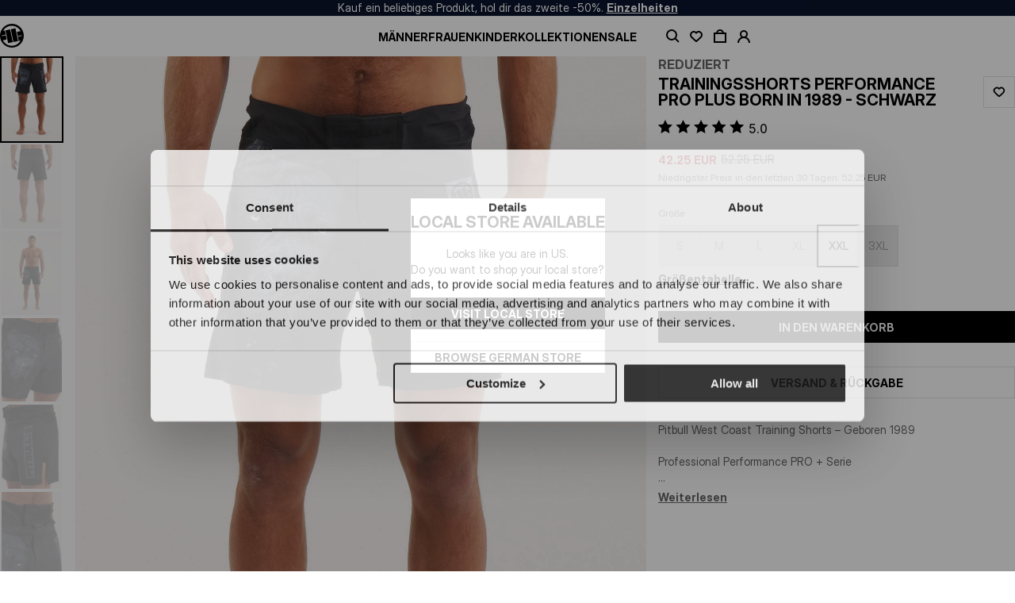

--- FILE ---
content_type: text/html
request_url: https://pitbull.de/hr/products/born-in-1989-black-grappling-shorts-3
body_size: 29866
content:
<!DOCTYPE html><html lang="en"><head><meta charSet="utf-8"/><meta name="viewport" content="width=device-width,initial-scale=1,maximum-scale=1"/><meta name="google-site-verification" content="05zsnMWRwVLlhdWL_MtesNuNQauNwpXXC9e7pfn0YwI"/><link rel="icon" type="image/svg+xml" href="https://cdn.shopify.com/oxygen-v2/40708/34280/71898/2915641/assets/favicon-BT4VvNZV.svg"/><link rel="icon" type="image/png" sizes="32x32" href="https://cdn.shopify.com/oxygen-v2/40708/34280/71898/2915641/assets/favicon-96x96-Hjt0vtxO.png"/><link rel="apple-touch-icon" sizes="180x180" href="https://cdn.shopify.com/oxygen-v2/40708/34280/71898/2915641/assets/apple-touch-icon-Bb4IezqQ.png"/><title>Trainingsshorts Performance Pro plus Born in 1989 - Schwarz | Pitbull </title><meta property="og:title" content="Trainingsshorts Performance Pro plus Born in 1989 - Schwarz | Pitbull "/><meta property="twitter:title" content="Trainingsshorts Performance Pro plus Born in 1989 - Schwarz | Pitbull "/><meta property="og:image" content="https://cdn.shopify.com/s/files/1/0039/6194/6158/files/pit-bull-spodenki-treningowe-performance-pro-plus-born-in-1989_14_aaa73295-0fbd-40b2-aa2d-bfcfe0486825.jpg?v=1743674451&amp;width=1200&amp;height=630&amp;crop=top"/><meta property="twitter:site" content="@Pitbull"/><meta property="twitter:creator" content="@Pitbull"/><link rel="canonical" href="https://pitbull.de/hr/products/born-in-1989-black-grappling-shorts-3"/><meta property="og:url" content="https://pitbull.de/hr/products/born-in-1989-black-grappling-shorts-3"/><meta name="robots" content="index,follow"/><script type="application/ld+json">{"@context":"https://schema.org","@type":"Organization","name":"Pitbull","url":"https://pitbull.de/hr/products/born-in-1989-black-grappling-shorts-3"}</script><script type="application/ld+json">{"@context":"https://schema.org","@type":"BreadcrumbList","itemListElement":[{"@type":"ListItem","position":1,"name":"Trainingsshorts Performance Pro plus Born in 1989 - Schwarz"}]}</script><script type="application/ld+json">{"@context":"https://schema.org","@type":"Product","brand":{"@type":"Brand","name":"Final Sale"},"description":"GEBOREN 1989 Schwarze Grappling Shorts 3 von PITBULL WEST COAST. Versand innerhalb von 24 Stunden.","image":["https://cdn.shopify.com/s/files/1/0039/6194/6158/files/pit-bull-spodenki-treningowe-performance-pro-plus-born-in-1989_14_aaa73295-0fbd-40b2-aa2d-bfcfe0486825.jpg?v=1743674451\u0026width=1200\u0026height=630\u0026crop=top"],"name":"Trainingsshorts Performance Pro plus Born in 1989 - Schwarz","offers":[{"@type":"Offer","availability":"https://schema.org/OutOfStock","price":42.25,"priceCurrency":"EUR","sku":"982251900001","url":"https://pitbull.de/hr/products/born-in-1989-black-grappling-shorts-3?Gr%C3%B6%C3%9Fe=S"},{"@type":"Offer","availability":"https://schema.org/OutOfStock","price":42.25,"priceCurrency":"EUR","sku":"982251900002","url":"https://pitbull.de/hr/products/born-in-1989-black-grappling-shorts-3?Gr%C3%B6%C3%9Fe=M"},{"@type":"Offer","availability":"https://schema.org/OutOfStock","price":42.25,"priceCurrency":"EUR","sku":"982251900003","url":"https://pitbull.de/hr/products/born-in-1989-black-grappling-shorts-3?Gr%C3%B6%C3%9Fe=L"},{"@type":"Offer","availability":"https://schema.org/OutOfStock","price":42.25,"priceCurrency":"EUR","sku":"982251900004","url":"https://pitbull.de/hr/products/born-in-1989-black-grappling-shorts-3?Gr%C3%B6%C3%9Fe=XL"},{"@type":"Offer","availability":"https://schema.org/OutOfStock","price":42.25,"priceCurrency":"EUR","sku":"982251900006","url":"https://pitbull.de/hr/products/born-in-1989-black-grappling-shorts-3?Gr%C3%B6%C3%9Fe=3XL"}],"sku":"982251900005","url":"https://pitbull.de/hr/products/born-in-1989-black-grappling-shorts-3"}</script><meta name="description" content="GEBOREN 1989 Schwarze Grappling Shorts 3 von PITBULL WEST COAST. Versand innerhalb von 24 Stunden."/><meta property="og:description" content="GEBOREN 1989 Schwarze Grappling Shorts 3 von PITBULL WEST COAST. Versand innerhalb von 24 Stunden."/><meta property="twitter:description" content="GEBOREN 1989 Schwarze Grappling Shorts 3 von PITBULL WEST COAST. Versand innerhalb von 24 Stunden."/><link rel="stylesheet" href="https://cdn.shopify.com/oxygen-v2/40708/34280/71898/2915641/assets/(_locale).products-Bg68qJ28.css"/><link rel="stylesheet" href="https://cdn.shopify.com/oxygen-v2/40708/34280/71898/2915641/assets/floating-ui-BUha_eZt.css#"/><link rel="stylesheet" href="https://cdn.shopify.com/oxygen-v2/40708/34280/71898/2915641/assets/global-CQLQRv_A.css"/><link rel="preconnect" href="https://cdn.shopify.com"/><link rel="preconnect" href="https://shop.app"/><link rel="manifest" href="https://cdn.shopify.com/oxygen-v2/40708/34280/71898/2915641/assets/site-Cd4POUlz.webmanifest"/><link rel="stylesheet" href="https://cdn.shopify.com/oxygen-v2/40708/34280/71898/2915641/assets/(_locale)-iFaUUcK0.css"/></head><body><noscript><iframe src="https://www.googletagmanager.com/ns.html?id=GTM-M8N2GXVX" height="0" width="0" style="display:none;visibility:hidden"></iframe></noscript><script>(function SN(e){globalThis[Symbol.for("Sanity Provider")]=Object.freeze(e)})({"projectId":"hkexamd5","dataset":"production","apiHost":"https://api.sanity.io","apiVersion":"2025-02-19","previewEnabled":false,"perspective":"published","stegaEnabled":false})</script><div class="_stickyContainer_ch5r9_295"><div class="_promoBar_1lwoc_295 _dark_1lwoc_308"><div class="_root_czwgt_295 _desktopPadding_czwgt_309 _mobilePadding_czwgt_300"><p class="typography-body-3 _typographyMarginEnabled_111zn_295">Kauf ein beliebiges Produkt, hol dir das zweite -50%. <a _key="e82c44f0e8a4" class="typography-hyperlink" href="/zweiter-50pr-rabatt-promo-012026" data-discover="true">Einzelheiten</a></p></div></div><header class="_headerWrap_ch5r9_303"><div class="_root_czwgt_295 _desktopPadding_czwgt_309 _mobilePadding_czwgt_300 _content_ch5r9_342"><div class="_mobileMenuButtonWrap_ch5r9_350"><button class="" type="button" aria-label="Open mobile menu"><svg width="20" height="20" viewBox="0 0 20 20" fill="none" xmlns="http://www.w3.org/2000/svg" style="stroke:var(--color-header-text)"><path d="M2 5L18 5" stroke-width="2"></path><path d="M2 10L18 10" stroke-width="2"></path><path d="M2 15L18 15" stroke-width="2"></path></svg></button></div><div class="_logoLink_ch5r9_360"><a aria-label="Pitbull Logo" class="" href="/" data-discover="true"><svg width="30" height="30" viewBox="0 0 30 30" fill="none" xmlns="http://www.w3.org/2000/svg" style="fill:var(--color-header-text)" class="_icon_ch5r9_414"><path d="M19.5162 5.71337C19.5067 5.6656 19.4589 5.62739 19.4017 5.63694L13.7301 6.83121C13.6824 6.84076 13.6442 6.89808 13.6537 6.94586L16.8714 22.8822C16.881 22.9395 16.9287 22.9681 16.986 22.9586L22.6575 21.7739C22.7053 21.7643 22.7435 21.707 22.7339 21.6592L19.5162 5.71337Z"></path><path d="M12.8135 7.12739C12.8039 7.07006 12.7467 7.0414 12.6989 7.05095L7.03692 8.23567C6.97963 8.24522 6.95099 8.30255 6.96053 8.35032L10.1782 24.2771C10.1878 24.3344 10.2451 24.3631 10.2928 24.3535L15.9548 23.1688C16.0121 23.1592 16.0407 23.1019 16.0312 23.0541L12.8135 7.12739Z"></path><path fill-rule="evenodd" clip-rule="evenodd" d="M0 15C0 6.72612 6.73138 0 15 0C23.2782 0 30 6.72612 30 15C30 23.2739 23.2686 30 15 30C6.73138 30 0 23.2739 0 15ZM3.64736 20.8471C5.74793 24.9076 9.97772 27.6975 14.8568 27.6975C19.6117 27.6975 23.7556 25.051 25.9039 21.1433C25.923 21.1147 25.8943 21.0764 25.8657 21.086L23.6792 21.5446C23.641 21.5541 23.6123 21.535 23.6028 21.4968L22.5621 16.3471C22.5525 16.328 22.5716 16.2994 22.5907 16.2994L27.422 15.2771C27.4688 15.2771 27.4646 15.1942 27.4615 15.1326C27.4609 15.1188 27.4602 15.106 27.4602 15.0955C27.4602 14.8758 27.4507 14.6561 27.4411 14.4459C27.4411 14.4172 27.4125 14.3981 27.3934 14.4076L22.4475 15.449C22.4093 15.4586 22.3806 15.4395 22.3711 15.4013L21.3304 10.2707C21.3208 10.2325 21.3399 10.2038 21.3781 10.1943L25.9134 9.24841C25.9612 9.23885 25.9803 9.19108 25.9612 9.15287C23.832 5.19745 19.6499 2.50319 14.8568 2.50319C10.1782 2.50319 6.10121 5.06369 3.92425 8.84713C3.9147 8.86624 3.9338 8.88535 3.9529 8.88535L6.02483 8.44586C6.06302 8.43631 6.09166 8.45541 6.10121 8.49363L7.14195 13.6146C7.15149 13.6529 7.1324 13.6815 7.09421 13.6911L2.29153 14.6943C2.27244 14.7038 2.26289 14.7134 2.26289 14.7325C2.25334 14.8567 2.25334 14.9713 2.25334 15.0955C2.25334 15.258 2.25334 15.4108 2.26289 15.5637C2.26289 15.5924 2.29153 15.6115 2.31063 15.6019L7.26607 14.5605C7.30426 14.551 7.33291 14.5701 7.34246 14.6083L8.38319 19.7389C8.39274 19.7771 8.37365 19.8057 8.33545 19.8153L3.676 20.7898C3.64736 20.7994 3.63781 20.828 3.64736 20.8471Z"></path></svg></a></div><nav class="_desktopNavigationWrap_ch5r9_365"><ul class="_listWrap_ch5r9_378"><li class="_desktopNavigationItemWrap_19tuv_295"><div class="_openerWrap_1bag8_295"><a label="Männer" class="_appearance-heading-5_1b0dy_730 _styledLink_1bag8_299" style="color:var(--color-header-text)" href="/collections/men" data-discover="true">Männer</a><button class="_arrowButton_1bag8_305" aria-expanded="false" id="navigation-menu-opener-f61d8f892ea0" aria-controls="navigation-menu-f61d8f892ea0"><div class="_styledArrowDown_1bag8_322"><svg width="20" height="20" viewBox="0 0 20 20" fill="none" xmlns="http://www.w3.org/2000/svg" style="fill:currentColor"><path d="M9.99995 14L5.66982 6.5L14.3301 6.5L9.99995 14Z"></path></svg></div></button></div><div class="_flyoutWrap_1fv51_295" id="navigation-menu-f61d8f892ea0" aria-labelledby="navigation-menu-opener-f61d8f892ea0"><div class="_flyoutBackground_1fv51_302 _state_exited_1fv51_346"><div class="_flyoutContent_1fv51_323 _state_exited_1fv51_346"><div><div class="_root_czwgt_295 _desktopPadding_czwgt_309 _mobilePadding_czwgt_300 _tabContent_1fv51_371 _tabContentState_exited_1fv51_374"><div class="_container_tzsw8_295"><ul class="_quickLinks_tzsw8_302"><li><a _key="77e071036631" label="Neuheiten" class="_appearance-heading-5_1b0dy_730" href="/collections/new-arrivals-men" data-discover="true">Neuheiten</a></li><li><a _key="a0478c3c7d19" label="SALE" class="_appearance-heading-5_1b0dy_730" href="/collections/sale-men" data-discover="true">SALE</a></li></ul><ul><li><a label="Odzież" class="_appearance-heading-5_1b0dy_730" href="/collections/clothing-men" data-discover="true">Kleidung</a><ul class="_linksGroupLinks_tzsw8_308"><li><a _key="f566b9222ff3ad04aaf00ca419ccbf4d" label="T-Shirts" class="_appearance-body-3_1b0dy_805" style="color:var(--color-grey-70)" href="/collections/t-shirts-men" data-discover="true">T-Shirts</a></li><li><a _key="ae404f0972fb" label="Sweatshirts" class="_appearance-body-3_1b0dy_805" style="color:var(--color-grey-70)" href="/collections/sweatshirts-men" data-discover="true">Sweatshirts</a></li><li><a _key="cc6d8ad99c8e4a9ac336f2b8a1223288" label="Jacken" class="_appearance-body-3_1b0dy_805" style="color:var(--color-grey-70)" href="/collections/jackets-men" data-discover="true">Jacken</a></li><li><a _key="0f78e330bf94aa1e2c75a2481b47e0f9" label="Hemden" class="_appearance-body-3_1b0dy_805" style="color:var(--color-grey-70)" href="/collections/shirts-men" data-discover="true">Hemden</a></li><li><a _key="d0a47648ed46f6d4bdda9b4ad8c581e1" label="Jogginghose" class="_appearance-body-3_1b0dy_805" style="color:var(--color-grey-70)" href="/collections/sweatpants-men" data-discover="true">Jogginghose</a></li><li><a _key="e3e1306ecc229957175fd56572c43e45" label="Hose" class="_appearance-body-3_1b0dy_805" style="color:var(--color-grey-70)" href="/collections/pants-men" data-discover="true">Hose</a></li><li><a _key="3ab164cb32c0" label="Shorts" class="_appearance-body-3_1b0dy_805" style="color:var(--color-grey-70)" href="/collections/shorts-men" data-discover="true">Shorts</a></li></ul></li></ul><ul><li><a label="Sport" class="_appearance-heading-5_1b0dy_730" href="/collections/sport-men" data-discover="true">Sport</a><ul class="_linksGroupLinks_tzsw8_308"><li><a _key="999a152ac583" label="T-Shirts" class="_appearance-body-3_1b0dy_805" style="color:var(--color-grey-70)" href="/collections/t-shirts-sport-men" data-discover="true">T-Shirts</a></li><li><a _key="d0a47648ed46f6d4bdda9b4ad8c581e1" label="Shorts" class="_appearance-body-3_1b0dy_805" style="color:var(--color-grey-70)" href="/collections/shorts-sport-men" data-discover="true">Shorts</a></li><li><a _key="5dd5cc4df0c71ea26121bb796b42713f" label="Leggings" class="_appearance-body-3_1b0dy_805" style="color:var(--color-grey-70)" href="/collections/leggings-sport-men" data-discover="true">Leggings</a></li><li><a _key="0e4b87f2fd3a0748f574d5c844ead257" label="Taschen und Rucksäcke" class="_appearance-body-3_1b0dy_805" style="color:var(--color-grey-70)" href="/collections/bags-and-backpacks-sport-men" data-discover="true">Taschen und Rucksäcke</a></li><li><a _key="52a832b15b8f" label="Mützen" class="_appearance-body-3_1b0dy_805" style="color:var(--color-grey-70)" href="/collections/caps-sport-men" data-discover="true">Mützen</a></li></ul></li></ul><ul><li><a class="_appearance-heading-5_1b0dy_730" href="/collections/shoes-and-flip-flops-men" data-discover="true">Alle Schuhe</a><ul class="_linksGroupLinks_tzsw8_308"><li><a _key="7248ebfc0dc4" label="Schuhe" class="_appearance-body-3_1b0dy_805" style="color:var(--color-grey-70)" href="/collections/shoes-men" data-discover="true">Schuhe</a></li><li><a _key="f79c3c154ee0" label=" Flip-Flops" class="_appearance-body-3_1b0dy_805" style="color:var(--color-grey-70)" href="/collections/flip-flops-men" data-discover="true"> Flip-Flops</a></li></ul></li></ul><ul><li><a label="Accessories" class="_appearance-heading-5_1b0dy_730" href="/collections/accessories-men" data-discover="true">Accessoires</a><ul class="_linksGroupLinks_tzsw8_308"><li><a _key="d0a47648ed46f6d4bdda9b4ad8c581e1" label="Taschen und Rucksäcke" class="_appearance-body-3_1b0dy_805" style="color:var(--color-grey-70)" href="/collections/bags-and-backpacks-men" data-discover="true">Taschen und Rucksäcke</a></li><li><a _key="999a152ac583" label="Mützen" class="_appearance-body-3_1b0dy_805" style="color:var(--color-grey-70)" href="/collections/caps-men" data-discover="true">Mützen</a></li><li><a _key="e3e1306ecc229957175fd56572c43e45" label="Sonnenbrillen" class="_appearance-body-3_1b0dy_805" style="color:var(--color-grey-70)" href="/collections/sunglasses-men" data-discover="true">Sonnenbrillen</a></li><li><a _key="0e4b87f2fd3a0748f574d5c844ead257" label="Gürtel" class="_appearance-body-3_1b0dy_805" style="color:var(--color-grey-70)" href="/collections/belts-men" data-discover="true">Gürtel</a></li><li><a _key="438fe4ab9282" label="Geldbörsen" class="_appearance-body-3_1b0dy_805" style="color:var(--color-grey-70)" href="/collections/wallets-men" data-discover="true">Geldbörsen</a></li><li><a _key="8536520848c377d6120e3f14072a1b92" label="Boxershorts" class="_appearance-body-3_1b0dy_805" style="color:var(--color-grey-70)" href="/collections/boxers-men" data-discover="true">Boxershorts</a></li><li><a _key="2e14873dd4f618ee7bf7e14d67907b6c" label="Socken" class="_appearance-body-3_1b0dy_805" style="color:var(--color-grey-70)" href="/collections/socks-men" data-discover="true">Socken</a></li><li><a _key="5cfb72a86c1e325d1bce677235aa406c" label="Modeaccessoires" class="_appearance-body-3_1b0dy_805" style="color:var(--color-grey-70)" href="/collections/other-men" data-discover="true">Modeaccessoires</a></li></ul></li></ul><div class="_tabMedia_tzsw8_315"><a tabindex="-1" class="" href="/" data-discover="true"><div class="_responsiveWrap_1cfmd_318"><div class="_desktopMedia_1cfmd_295 _shouldHideOnMobile_1cfmd_300"><img alt="" width="900" height="700" fetchpriority="auto" loading="lazy" decoding="auto" style="object-fit:cover;width:100%;height:auto" sizes="25vw" srcSet="https://cdn.sanity.io/images/hkexamd5/production/94bc4eac7a768eaf59822b83f4526735d4b5697c-900x700.jpg?w=420&amp;q=70&amp;auto=format 420w, https://cdn.sanity.io/images/hkexamd5/production/94bc4eac7a768eaf59822b83f4526735d4b5697c-900x700.jpg?w=768&amp;q=70&amp;auto=format 768w, https://cdn.sanity.io/images/hkexamd5/production/94bc4eac7a768eaf59822b83f4526735d4b5697c-900x700.jpg?w=1024&amp;q=70&amp;auto=format 1024w, https://cdn.sanity.io/images/hkexamd5/production/94bc4eac7a768eaf59822b83f4526735d4b5697c-900x700.jpg?w=1400&amp;q=70&amp;auto=format 1400w, https://cdn.sanity.io/images/hkexamd5/production/94bc4eac7a768eaf59822b83f4526735d4b5697c-900x700.jpg?w=1600&amp;q=70&amp;auto=format 1600w, https://cdn.sanity.io/images/hkexamd5/production/94bc4eac7a768eaf59822b83f4526735d4b5697c-900x700.jpg?w=1920&amp;q=70&amp;auto=format 1920w, https://cdn.sanity.io/images/hkexamd5/production/94bc4eac7a768eaf59822b83f4526735d4b5697c-900x700.jpg?w=2560&amp;q=70&amp;auto=format 2560w" src="https://cdn.sanity.io/images/hkexamd5/production/94bc4eac7a768eaf59822b83f4526735d4b5697c-900x700.jpg?w=2560&amp;q=70&amp;auto=format"/></div><div class="_mobileMedia_1cfmd_309"><img alt="" width="600" height="950" fetchpriority="auto" loading="lazy" decoding="auto" style="object-fit:cover;width:100%;height:auto" sizes="25vw" srcSet="https://cdn.sanity.io/images/hkexamd5/production/027f78632c67ae46f2ede7e5971353246f94b7ed-600x950.jpg?w=420&amp;q=70&amp;auto=format 420w, https://cdn.sanity.io/images/hkexamd5/production/027f78632c67ae46f2ede7e5971353246f94b7ed-600x950.jpg?w=768&amp;q=70&amp;auto=format 768w, https://cdn.sanity.io/images/hkexamd5/production/027f78632c67ae46f2ede7e5971353246f94b7ed-600x950.jpg?w=1024&amp;q=70&amp;auto=format 1024w, https://cdn.sanity.io/images/hkexamd5/production/027f78632c67ae46f2ede7e5971353246f94b7ed-600x950.jpg?w=1400&amp;q=70&amp;auto=format 1400w, https://cdn.sanity.io/images/hkexamd5/production/027f78632c67ae46f2ede7e5971353246f94b7ed-600x950.jpg?w=1600&amp;q=70&amp;auto=format 1600w, https://cdn.sanity.io/images/hkexamd5/production/027f78632c67ae46f2ede7e5971353246f94b7ed-600x950.jpg?w=1920&amp;q=70&amp;auto=format 1920w, https://cdn.sanity.io/images/hkexamd5/production/027f78632c67ae46f2ede7e5971353246f94b7ed-600x950.jpg?w=2560&amp;q=70&amp;auto=format 2560w" src="https://cdn.sanity.io/images/hkexamd5/production/027f78632c67ae46f2ede7e5971353246f94b7ed-600x950.jpg?w=2560&amp;q=70&amp;auto=format"/></div></div></a><a class="_appearance-heading-5_1b0dy_730 _tabMediaLink_tzsw8_320" href="/" data-discover="true">Get ready</a></div></div></div></div></div></div></div></li><li class="_desktopNavigationItemWrap_19tuv_295"><div class="_openerWrap_1bag8_295"><a label="Women" class="_appearance-heading-5_1b0dy_730 _styledLink_1bag8_299" style="color:var(--color-header-text)" href="/collections/women" data-discover="true">Frauen</a><button class="_arrowButton_1bag8_305" aria-expanded="false" id="navigation-menu-opener-1d8e8fbe6d8f57fef820244675796ca2" aria-controls="navigation-menu-1d8e8fbe6d8f57fef820244675796ca2"><div class="_styledArrowDown_1bag8_322"><svg width="20" height="20" viewBox="0 0 20 20" fill="none" xmlns="http://www.w3.org/2000/svg" style="fill:currentColor"><path d="M9.99995 14L5.66982 6.5L14.3301 6.5L9.99995 14Z"></path></svg></div></button></div><div class="_flyoutWrap_1fv51_295" id="navigation-menu-1d8e8fbe6d8f57fef820244675796ca2" aria-labelledby="navigation-menu-opener-1d8e8fbe6d8f57fef820244675796ca2"><div class="_flyoutBackground_1fv51_302 _state_exited_1fv51_346"><div class="_flyoutContent_1fv51_323 _state_exited_1fv51_346"><div><div class="_root_czwgt_295 _desktopPadding_czwgt_309 _mobilePadding_czwgt_300 _tabContent_1fv51_371 _tabContentState_exited_1fv51_374"><div class="_container_tzsw8_295"><ul class="_quickLinks_tzsw8_302"><li><a _key="77e071036631" label="Neuheiten" class="_appearance-heading-5_1b0dy_730" href="/collections/new-arrivals-women" data-discover="true">Neuheiten</a></li><li><a _key="4a1712467f3e" label="SALE" class="_appearance-heading-5_1b0dy_730" href="/collections/sale-woman" data-discover="true">SALE</a></li></ul><ul><li><a label="Kleidung" class="_appearance-heading-5_1b0dy_730" href="/collections/clothing-women" data-discover="true">Kleidung</a><ul class="_linksGroupLinks_tzsw8_308"><li><a _key="f566b9222ff3ad04aaf00ca419ccbf4d" label=" T-Shirts" class="_appearance-body-3_1b0dy_805" style="color:var(--color-grey-70)" href="/collections/t-shirts-women" data-discover="true"> T-Shirts</a></li><li><a _key="999a152ac583" label="Sweatshirts" class="_appearance-body-3_1b0dy_805" style="color:var(--color-grey-70)" href="/collections/sweatshirts-women" data-discover="true">Sweatshirts</a></li><li><a _key="cc6d8ad99c8e4a9ac336f2b8a1223288" label="Jacken" class="_appearance-body-3_1b0dy_805" style="color:var(--color-grey-70)" href="/collections/jackets-women" data-discover="true">Jacken</a></li><li><a _key="d0a47648ed46f6d4bdda9b4ad8c581e1" label="Jogginghose" class="_appearance-body-3_1b0dy_805" style="color:var(--color-grey-70)" href="/collections/sweatpants-women" data-discover="true">Jogginghose</a></li><li><a _key="0e4b87f2fd3a0748f574d5c844ead257" label="Shorts" class="_appearance-body-3_1b0dy_805" style="color:var(--color-grey-70)" href="/collections/shorts-women" data-discover="true">Shorts</a></li><li><a _key="b3721f7140a1" label="Kleider und Röcke" class="_appearance-body-3_1b0dy_805" style="color:var(--color-grey-70)" href="/collections/dresses-and-skirts" data-discover="true">Kleider und Röcke</a></li></ul></li></ul><ul><li><a label="Sport" class="_appearance-heading-5_1b0dy_730" href="/collections/sport-women" data-discover="true">Sport</a><ul class="_linksGroupLinks_tzsw8_308"><li><a _key="999a152ac583" label="T-Shirts" class="_appearance-body-3_1b0dy_805" style="color:var(--color-grey-70)" href="/collections/t-shirts-sport-women" data-discover="true">T-Shirts</a></li><li><a _key="d1b9bedb03b4ab80caea892b575b2c7a" label="Tops" class="_appearance-body-3_1b0dy_805" style="color:var(--color-grey-70)" href="/collections/tops-sport-women" data-discover="true">Tops</a></li><li><a _key="d0a47648ed46f6d4bdda9b4ad8c581e1" label="Shorts" class="_appearance-body-3_1b0dy_805" style="color:var(--color-grey-70)" href="/collections/shorts-sport-women" data-discover="true">Shorts</a></li><li><a _key="5dd5cc4df0c71ea26121bb796b42713f" label="Leggings" class="_appearance-body-3_1b0dy_805" style="color:var(--color-grey-70)" href="/collections/leggings-sport-women" data-discover="true">Leggings</a></li><li><a _key="0e4b87f2fd3a0748f574d5c844ead257" label="Taschen und Rucksäcke" class="_appearance-body-3_1b0dy_805" style="color:var(--color-grey-70)" href="/collections/bags-and-backpacks-sport-women" data-discover="true">Taschen und Rucksäcke</a></li><li><a _key="52a832b15b8f" label="Mützen" class="_appearance-body-3_1b0dy_805" style="color:var(--color-grey-70)" href="/collections/caps-sport-women" data-discover="true">Mützen</a></li></ul></li></ul><ul><li><a class="_appearance-heading-5_1b0dy_730" href="/collections/shoes-and-flip-flops-women" data-discover="true">Alle Schuhe</a><ul class="_linksGroupLinks_tzsw8_308"><li><a _key="fa59a31e5047" label="Schuhe" class="_appearance-body-3_1b0dy_805" style="color:var(--color-grey-70)" href="/collections/shoes-women" data-discover="true">Schuhe</a></li><li><a _key="a4d2516c7523" label="Flip-Flops" class="_appearance-body-3_1b0dy_805" style="color:var(--color-grey-70)" href="/collections/flip-flops-women" data-discover="true">Flip-Flops</a></li></ul></li></ul><ul><li><a label="Accessoires" class="_appearance-heading-5_1b0dy_730" href="/collections/accessories-women" data-discover="true">Accessoires</a><ul class="_linksGroupLinks_tzsw8_308"><li><a _key="d0a47648ed46f6d4bdda9b4ad8c581e1" label="Taschen und Rucksäcke" class="_appearance-body-3_1b0dy_805" style="color:var(--color-grey-70)" href="/collections/bags-and-backpacks-women" data-discover="true">Taschen und Rucksäcke</a></li><li><a _key="999a152ac583" label="Mützen" class="_appearance-body-3_1b0dy_805" style="color:var(--color-grey-70)" href="/collections/caps-women" data-discover="true">Mützen</a></li><li><a _key="28d7e18369c5" label="Sonnenbrillen" class="_appearance-body-3_1b0dy_805" style="color:var(--color-grey-70)" href="/collections/sunglasses-women" data-discover="true">Sonnenbrillen</a></li><li><a _key="b9d7ce8e8459" label="Slips" class="_appearance-body-3_1b0dy_805" style="color:var(--color-grey-70)" href="/collections/panties" data-discover="true">Slips</a></li><li><a _key="2e14873dd4f618ee7bf7e14d67907b6c" label="Socken" class="_appearance-body-3_1b0dy_805" style="color:var(--color-grey-70)" href="/collections/socks-women" data-discover="true">Socken</a></li><li><a _key="747a62ee630b" label="Geldbörsen" class="_appearance-body-3_1b0dy_805" style="color:var(--color-grey-70)" href="/collections/wallets-women" data-discover="true">Geldbörsen</a></li><li><a _key="0e4b87f2fd3a0748f574d5c844ead257" label="Gürtel" class="_appearance-body-3_1b0dy_805" style="color:var(--color-grey-70)" href="/collections/belts-women" data-discover="true">Gürtel</a></li><li><a _key="5cfb72a86c1e325d1bce677235aa406c" label="Modeaccessoires" class="_appearance-body-3_1b0dy_805" style="color:var(--color-grey-70)" href="/collections/other-women" data-discover="true">Modeaccessoires</a></li></ul></li></ul><div class="_tabMedia_tzsw8_315"><a tabindex="-1" class="" href="/" data-discover="true"><div class="_responsiveWrap_1cfmd_318"><div class="_desktopMedia_1cfmd_295 _shouldHideOnMobile_1cfmd_300"><img alt="" width="900" height="700" fetchpriority="auto" loading="lazy" decoding="auto" style="object-fit:cover;width:100%;height:auto" sizes="25vw" srcSet="https://cdn.sanity.io/images/hkexamd5/production/fca5760e4fa07b2d8cf601d41ba17f9ed0a3fd6d-900x700.jpg?w=420&amp;q=70&amp;auto=format 420w, https://cdn.sanity.io/images/hkexamd5/production/fca5760e4fa07b2d8cf601d41ba17f9ed0a3fd6d-900x700.jpg?w=768&amp;q=70&amp;auto=format 768w, https://cdn.sanity.io/images/hkexamd5/production/fca5760e4fa07b2d8cf601d41ba17f9ed0a3fd6d-900x700.jpg?w=1024&amp;q=70&amp;auto=format 1024w, https://cdn.sanity.io/images/hkexamd5/production/fca5760e4fa07b2d8cf601d41ba17f9ed0a3fd6d-900x700.jpg?w=1400&amp;q=70&amp;auto=format 1400w, https://cdn.sanity.io/images/hkexamd5/production/fca5760e4fa07b2d8cf601d41ba17f9ed0a3fd6d-900x700.jpg?w=1600&amp;q=70&amp;auto=format 1600w, https://cdn.sanity.io/images/hkexamd5/production/fca5760e4fa07b2d8cf601d41ba17f9ed0a3fd6d-900x700.jpg?w=1920&amp;q=70&amp;auto=format 1920w, https://cdn.sanity.io/images/hkexamd5/production/fca5760e4fa07b2d8cf601d41ba17f9ed0a3fd6d-900x700.jpg?w=2560&amp;q=70&amp;auto=format 2560w" src="https://cdn.sanity.io/images/hkexamd5/production/fca5760e4fa07b2d8cf601d41ba17f9ed0a3fd6d-900x700.jpg?w=2560&amp;q=70&amp;auto=format"/></div><div class="_mobileMedia_1cfmd_309"><img alt="" width="600" height="950" fetchpriority="auto" loading="lazy" decoding="auto" style="object-fit:cover;width:100%;height:auto" sizes="25vw" srcSet="https://cdn.sanity.io/images/hkexamd5/production/8d0c0e5e49a74b85794978c948ba04f310a7a3a7-600x950.jpg?w=420&amp;q=70&amp;auto=format 420w, https://cdn.sanity.io/images/hkexamd5/production/8d0c0e5e49a74b85794978c948ba04f310a7a3a7-600x950.jpg?w=768&amp;q=70&amp;auto=format 768w, https://cdn.sanity.io/images/hkexamd5/production/8d0c0e5e49a74b85794978c948ba04f310a7a3a7-600x950.jpg?w=1024&amp;q=70&amp;auto=format 1024w, https://cdn.sanity.io/images/hkexamd5/production/8d0c0e5e49a74b85794978c948ba04f310a7a3a7-600x950.jpg?w=1400&amp;q=70&amp;auto=format 1400w, https://cdn.sanity.io/images/hkexamd5/production/8d0c0e5e49a74b85794978c948ba04f310a7a3a7-600x950.jpg?w=1600&amp;q=70&amp;auto=format 1600w, https://cdn.sanity.io/images/hkexamd5/production/8d0c0e5e49a74b85794978c948ba04f310a7a3a7-600x950.jpg?w=1920&amp;q=70&amp;auto=format 1920w, https://cdn.sanity.io/images/hkexamd5/production/8d0c0e5e49a74b85794978c948ba04f310a7a3a7-600x950.jpg?w=2560&amp;q=70&amp;auto=format 2560w" src="https://cdn.sanity.io/images/hkexamd5/production/8d0c0e5e49a74b85794978c948ba04f310a7a3a7-600x950.jpg?w=2560&amp;q=70&amp;auto=format"/></div></div></a><a class="_appearance-heading-5_1b0dy_730 _tabMediaLink_tzsw8_320" href="/" data-discover="true">You go girl!</a></div></div></div></div></div></div></div></li><li class="_desktopNavigationItemWrap_19tuv_295"><div class="_openerWrap_1bag8_295"><a label="Kids" class="_appearance-heading-5_1b0dy_730 _styledLink_1bag8_299" style="color:var(--color-header-text)" href="/collections/kids" data-discover="true">Kinder</a><button class="_arrowButton_1bag8_305" aria-expanded="false" id="navigation-menu-opener-66591922fba6ed32b38ca7559aa09fc7" aria-controls="navigation-menu-66591922fba6ed32b38ca7559aa09fc7"><div class="_styledArrowDown_1bag8_322"><svg width="20" height="20" viewBox="0 0 20 20" fill="none" xmlns="http://www.w3.org/2000/svg" style="fill:currentColor"><path d="M9.99995 14L5.66982 6.5L14.3301 6.5L9.99995 14Z"></path></svg></div></button></div><div class="_flyoutWrap_1fv51_295" id="navigation-menu-66591922fba6ed32b38ca7559aa09fc7" aria-labelledby="navigation-menu-opener-66591922fba6ed32b38ca7559aa09fc7"><div class="_flyoutBackground_1fv51_302 _state_exited_1fv51_346"><div class="_flyoutContent_1fv51_323 _state_exited_1fv51_346"><div><div class="_root_czwgt_295 _desktopPadding_czwgt_309 _mobilePadding_czwgt_300 _tabContent_1fv51_371 _tabContentState_exited_1fv51_374"><div class="_container_tzsw8_295"><ul class="_quickLinks_tzsw8_302"></ul><ul><li><a class="_appearance-heading-5_1b0dy_730" href="/collections/clothing-kids" data-discover="true">Kleidung</a><ul class="_linksGroupLinks_tzsw8_308"><li><a _key="999a152ac583" label="Sweatshirts" class="_appearance-body-3_1b0dy_805" style="color:var(--color-grey-70)" href="/collections/sweatshirts-kids" data-discover="true">Sweatshirts</a></li><li><a _key="55e4978d24eb" label="Jacken" class="_appearance-body-3_1b0dy_805" style="color:var(--color-grey-70)" href="/collections/jackets-kids" data-discover="true">Jacken</a></li><li><a _key="d0a47648ed46f6d4bdda9b4ad8c581e1" label="Sweatpants" class="_appearance-body-3_1b0dy_805" style="color:var(--color-grey-70)" href="/collections/sweatpants-kids" data-discover="true">Sweatpants</a></li></ul></li></ul><ul><li><a class="_appearance-heading-5_1b0dy_730" href="/collections/accessories-kids" data-discover="true">Accessoires</a><ul class="_linksGroupLinks_tzsw8_308"><li><a _key="d0a47648ed46f6d4bdda9b4ad8c581e1" label="Taschen und Rucksäcke" class="_appearance-body-3_1b0dy_805" style="color:var(--color-grey-70)" href="/collections/bags-and-backpacks-kids" data-discover="true">Taschen und Rucksäcke</a></li><li><a _key="4468aa2cbf19" label="Mützen" class="_appearance-body-3_1b0dy_805" style="color:var(--color-grey-70)" href="/collections/caps-kids" data-discover="true">Mützen</a></li><li><a _key="0e4b87f2fd3a0748f574d5c844ead257" label="Gürtel" class="_appearance-body-3_1b0dy_805" style="color:var(--color-grey-70)" href="/collections/belts-kids" data-discover="true">Gürtel</a></li><li><a _key="c230851631d9" label="Geldbörsen" class="_appearance-body-3_1b0dy_805" style="color:var(--color-grey-70)" href="/collections/wallets-kids" data-discover="true">Geldbörsen</a></li><li><a _key="2e14873dd4f618ee7bf7e14d67907b6c" label="Socken" class="_appearance-body-3_1b0dy_805" style="color:var(--color-grey-70)" href="/collections/socks-kids" data-discover="true">Socken</a></li><li><a _key="5cfb72a86c1e325d1bce677235aa406c" label="Modeaccessoires" class="_appearance-body-3_1b0dy_805" style="color:var(--color-grey-70)" href="/collections/other-kids" data-discover="true">Modeaccessoires</a></li></ul></li></ul><div class="_tabMedia_tzsw8_315"><a tabindex="-1" class="" href="/collections/kids" data-discover="true"><div class="_responsiveWrap_1cfmd_318"><div class="_desktopMedia_1cfmd_295 _shouldHideOnMobile_1cfmd_300"><img alt="" width="900" height="700" fetchpriority="auto" loading="lazy" decoding="auto" style="object-fit:cover;width:100%;height:auto" sizes="25vw" srcSet="https://cdn.sanity.io/images/hkexamd5/production/a6e765e59473389bfb0e6431f8699e5111d46dbd-900x700.jpg?w=420&amp;q=70&amp;auto=format 420w, https://cdn.sanity.io/images/hkexamd5/production/a6e765e59473389bfb0e6431f8699e5111d46dbd-900x700.jpg?w=768&amp;q=70&amp;auto=format 768w, https://cdn.sanity.io/images/hkexamd5/production/a6e765e59473389bfb0e6431f8699e5111d46dbd-900x700.jpg?w=1024&amp;q=70&amp;auto=format 1024w, https://cdn.sanity.io/images/hkexamd5/production/a6e765e59473389bfb0e6431f8699e5111d46dbd-900x700.jpg?w=1400&amp;q=70&amp;auto=format 1400w, https://cdn.sanity.io/images/hkexamd5/production/a6e765e59473389bfb0e6431f8699e5111d46dbd-900x700.jpg?w=1600&amp;q=70&amp;auto=format 1600w, https://cdn.sanity.io/images/hkexamd5/production/a6e765e59473389bfb0e6431f8699e5111d46dbd-900x700.jpg?w=1920&amp;q=70&amp;auto=format 1920w, https://cdn.sanity.io/images/hkexamd5/production/a6e765e59473389bfb0e6431f8699e5111d46dbd-900x700.jpg?w=2560&amp;q=70&amp;auto=format 2560w" src="https://cdn.sanity.io/images/hkexamd5/production/a6e765e59473389bfb0e6431f8699e5111d46dbd-900x700.jpg?w=2560&amp;q=70&amp;auto=format"/></div><div class="_mobileMedia_1cfmd_309"><img alt="" width="600" height="950" fetchpriority="auto" loading="lazy" decoding="auto" style="object-fit:cover;width:100%;height:auto" sizes="25vw" srcSet="https://cdn.sanity.io/images/hkexamd5/production/5d183efe2fd1e6de56040b7440b74661c6f27cb2-600x950.jpg?w=420&amp;q=70&amp;auto=format 420w, https://cdn.sanity.io/images/hkexamd5/production/5d183efe2fd1e6de56040b7440b74661c6f27cb2-600x950.jpg?w=768&amp;q=70&amp;auto=format 768w, https://cdn.sanity.io/images/hkexamd5/production/5d183efe2fd1e6de56040b7440b74661c6f27cb2-600x950.jpg?w=1024&amp;q=70&amp;auto=format 1024w, https://cdn.sanity.io/images/hkexamd5/production/5d183efe2fd1e6de56040b7440b74661c6f27cb2-600x950.jpg?w=1400&amp;q=70&amp;auto=format 1400w, https://cdn.sanity.io/images/hkexamd5/production/5d183efe2fd1e6de56040b7440b74661c6f27cb2-600x950.jpg?w=1600&amp;q=70&amp;auto=format 1600w, https://cdn.sanity.io/images/hkexamd5/production/5d183efe2fd1e6de56040b7440b74661c6f27cb2-600x950.jpg?w=1920&amp;q=70&amp;auto=format 1920w, https://cdn.sanity.io/images/hkexamd5/production/5d183efe2fd1e6de56040b7440b74661c6f27cb2-600x950.jpg?w=2560&amp;q=70&amp;auto=format 2560w" src="https://cdn.sanity.io/images/hkexamd5/production/5d183efe2fd1e6de56040b7440b74661c6f27cb2-600x950.jpg?w=2560&amp;q=70&amp;auto=format"/></div></div></a><a class="_appearance-heading-5_1b0dy_730 _tabMediaLink_tzsw8_320" href="/collections/kids" data-discover="true">HELLO</a></div></div></div></div></div></div></div></li><li class="_desktopNavigationItemWrap_19tuv_295"><div class="_openerWrap_1bag8_295"><a class="_appearance-heading-5_1b0dy_730 _styledLink_1bag8_299" style="color:var(--color-header-text)" href="/" data-discover="true">Kollektionen</a><button class="_arrowButton_1bag8_305" aria-expanded="false" id="navigation-menu-opener-128dee859025" aria-controls="navigation-menu-128dee859025"><div class="_styledArrowDown_1bag8_322"><svg width="20" height="20" viewBox="0 0 20 20" fill="none" xmlns="http://www.w3.org/2000/svg" style="fill:currentColor"><path d="M9.99995 14L5.66982 6.5L14.3301 6.5L9.99995 14Z"></path></svg></div></button></div><div class="_flyoutWrap_1fv51_295" id="navigation-menu-128dee859025" aria-labelledby="navigation-menu-opener-128dee859025"><div class="_flyoutBackground_1fv51_302 _state_exited_1fv51_346"><div class="_flyoutContent_1fv51_323 _state_exited_1fv51_346"><div><div class="_root_czwgt_295 _desktopPadding_czwgt_309 _mobilePadding_czwgt_300 _tabContent_1fv51_371 _tabContentState_exited_1fv51_374"><div class="_container_13mg4_295"><div class="_wrapper_13mg4_300"><a tabindex="-1" label="SPORT &amp; LEISURE" class="" href="/collections/sportleasure" data-discover="true"><div class="_responsiveWrap_1cfmd_318"><div class="_desktopMedia_1cfmd_295"><img alt="" width="2560" height="1440" fetchpriority="auto" loading="lazy" decoding="auto" style="object-fit:cover;width:100%;height:auto" sizes="25vw" srcSet="https://cdn.sanity.io/images/hkexamd5/production/7d220d40efbfb5877451da1909440f5329774cc0-2560x1440.jpg?w=420&amp;q=70&amp;auto=format 420w, https://cdn.sanity.io/images/hkexamd5/production/7d220d40efbfb5877451da1909440f5329774cc0-2560x1440.jpg?w=768&amp;q=70&amp;auto=format 768w, https://cdn.sanity.io/images/hkexamd5/production/7d220d40efbfb5877451da1909440f5329774cc0-2560x1440.jpg?w=1024&amp;q=70&amp;auto=format 1024w, https://cdn.sanity.io/images/hkexamd5/production/7d220d40efbfb5877451da1909440f5329774cc0-2560x1440.jpg?w=1400&amp;q=70&amp;auto=format 1400w, https://cdn.sanity.io/images/hkexamd5/production/7d220d40efbfb5877451da1909440f5329774cc0-2560x1440.jpg?w=1600&amp;q=70&amp;auto=format 1600w, https://cdn.sanity.io/images/hkexamd5/production/7d220d40efbfb5877451da1909440f5329774cc0-2560x1440.jpg?w=1920&amp;q=70&amp;auto=format 1920w, https://cdn.sanity.io/images/hkexamd5/production/7d220d40efbfb5877451da1909440f5329774cc0-2560x1440.jpg?w=2560&amp;q=70&amp;auto=format 2560w" src="https://cdn.sanity.io/images/hkexamd5/production/7d220d40efbfb5877451da1909440f5329774cc0-2560x1440.jpg?w=2560&amp;q=70&amp;auto=format"/></div></div></a><a label="SPORT &amp; LEISURE" class="_appearance-heading-5_1b0dy_730 _link_13mg4_305" href="/collections/sportleasure" data-discover="true">SPORT &amp; LEISURE</a></div><div class="_wrapper_13mg4_300"><a tabindex="-1" label="brand enthusiasts" class="" href="/collections/brandenthusiasts" data-discover="true"><div class="_responsiveWrap_1cfmd_318"><div class="_desktopMedia_1cfmd_295"><img alt="" width="2560" height="1440" fetchpriority="auto" loading="lazy" decoding="auto" style="object-fit:cover;width:100%;height:auto" sizes="25vw" srcSet="https://cdn.sanity.io/images/hkexamd5/production/f1a34d53567edb4e47bf612327709ce6fb3f8252-2560x1440.jpg?w=420&amp;q=70&amp;auto=format 420w, https://cdn.sanity.io/images/hkexamd5/production/f1a34d53567edb4e47bf612327709ce6fb3f8252-2560x1440.jpg?w=768&amp;q=70&amp;auto=format 768w, https://cdn.sanity.io/images/hkexamd5/production/f1a34d53567edb4e47bf612327709ce6fb3f8252-2560x1440.jpg?w=1024&amp;q=70&amp;auto=format 1024w, https://cdn.sanity.io/images/hkexamd5/production/f1a34d53567edb4e47bf612327709ce6fb3f8252-2560x1440.jpg?w=1400&amp;q=70&amp;auto=format 1400w, https://cdn.sanity.io/images/hkexamd5/production/f1a34d53567edb4e47bf612327709ce6fb3f8252-2560x1440.jpg?w=1600&amp;q=70&amp;auto=format 1600w, https://cdn.sanity.io/images/hkexamd5/production/f1a34d53567edb4e47bf612327709ce6fb3f8252-2560x1440.jpg?w=1920&amp;q=70&amp;auto=format 1920w, https://cdn.sanity.io/images/hkexamd5/production/f1a34d53567edb4e47bf612327709ce6fb3f8252-2560x1440.jpg?w=2560&amp;q=70&amp;auto=format 2560w" src="https://cdn.sanity.io/images/hkexamd5/production/f1a34d53567edb4e47bf612327709ce6fb3f8252-2560x1440.jpg?w=2560&amp;q=70&amp;auto=format"/></div></div></a><a label="brand enthusiasts" class="_appearance-heading-5_1b0dy_730 _link_13mg4_305" href="/collections/brandenthusiasts" data-discover="true">brand enthusiasts</a></div><div class="_wrapper_13mg4_300"><a tabindex="-1" label="TRUE HARDCORE" class="" href="/collections/truehardcore" data-discover="true"><div class="_responsiveWrap_1cfmd_318"><div class="_desktopMedia_1cfmd_295"><img alt="" width="2560" height="1440" fetchpriority="auto" loading="lazy" decoding="auto" style="object-fit:cover;width:100%;height:auto" sizes="25vw" srcSet="https://cdn.sanity.io/images/hkexamd5/production/a6d5afb1501108b94ed25847556ae2282507b9ec-2560x1440.jpg?w=420&amp;q=70&amp;auto=format 420w, https://cdn.sanity.io/images/hkexamd5/production/a6d5afb1501108b94ed25847556ae2282507b9ec-2560x1440.jpg?w=768&amp;q=70&amp;auto=format 768w, https://cdn.sanity.io/images/hkexamd5/production/a6d5afb1501108b94ed25847556ae2282507b9ec-2560x1440.jpg?w=1024&amp;q=70&amp;auto=format 1024w, https://cdn.sanity.io/images/hkexamd5/production/a6d5afb1501108b94ed25847556ae2282507b9ec-2560x1440.jpg?w=1400&amp;q=70&amp;auto=format 1400w, https://cdn.sanity.io/images/hkexamd5/production/a6d5afb1501108b94ed25847556ae2282507b9ec-2560x1440.jpg?w=1600&amp;q=70&amp;auto=format 1600w, https://cdn.sanity.io/images/hkexamd5/production/a6d5afb1501108b94ed25847556ae2282507b9ec-2560x1440.jpg?w=1920&amp;q=70&amp;auto=format 1920w, https://cdn.sanity.io/images/hkexamd5/production/a6d5afb1501108b94ed25847556ae2282507b9ec-2560x1440.jpg?w=2560&amp;q=70&amp;auto=format 2560w" src="https://cdn.sanity.io/images/hkexamd5/production/a6d5afb1501108b94ed25847556ae2282507b9ec-2560x1440.jpg?w=2560&amp;q=70&amp;auto=format"/></div></div></a><a label="TRUE HARDCORE" class="_appearance-heading-5_1b0dy_730 _link_13mg4_305" href="/collections/truehardcore" data-discover="true">TRUE HARDCORE</a></div><div class="_wrapper_13mg4_300"><a tabindex="-1" label="EVERYDAY COLLECTION" class="" href="/collections/everydaycollection" data-discover="true"><div class="_responsiveWrap_1cfmd_318"><div class="_desktopMedia_1cfmd_295"><img alt="" width="2560" height="1440" fetchpriority="auto" loading="lazy" decoding="auto" style="object-fit:cover;width:100%;height:auto" sizes="25vw" srcSet="https://cdn.sanity.io/images/hkexamd5/production/d37fff93dcccac86412db23b8f82ca1d15014934-2560x1440.jpg?w=420&amp;q=70&amp;auto=format 420w, https://cdn.sanity.io/images/hkexamd5/production/d37fff93dcccac86412db23b8f82ca1d15014934-2560x1440.jpg?w=768&amp;q=70&amp;auto=format 768w, https://cdn.sanity.io/images/hkexamd5/production/d37fff93dcccac86412db23b8f82ca1d15014934-2560x1440.jpg?w=1024&amp;q=70&amp;auto=format 1024w, https://cdn.sanity.io/images/hkexamd5/production/d37fff93dcccac86412db23b8f82ca1d15014934-2560x1440.jpg?w=1400&amp;q=70&amp;auto=format 1400w, https://cdn.sanity.io/images/hkexamd5/production/d37fff93dcccac86412db23b8f82ca1d15014934-2560x1440.jpg?w=1600&amp;q=70&amp;auto=format 1600w, https://cdn.sanity.io/images/hkexamd5/production/d37fff93dcccac86412db23b8f82ca1d15014934-2560x1440.jpg?w=1920&amp;q=70&amp;auto=format 1920w, https://cdn.sanity.io/images/hkexamd5/production/d37fff93dcccac86412db23b8f82ca1d15014934-2560x1440.jpg?w=2560&amp;q=70&amp;auto=format 2560w" src="https://cdn.sanity.io/images/hkexamd5/production/d37fff93dcccac86412db23b8f82ca1d15014934-2560x1440.jpg?w=2560&amp;q=70&amp;auto=format"/></div></div></a><a label="EVERYDAY COLLECTION" class="_appearance-heading-5_1b0dy_730 _link_13mg4_305" href="/collections/everydaycollection" data-discover="true">EVERYDAY COLLECTION</a></div></div><div class="_buttonContainer_13mg4_309"><a label="Alle anzeigen" class="_appearance-primary-dark_1b0dy_295 _button_13mg4_309" href="/" data-discover="true">Alle anzeigen</a></div></div></div></div></div></div></li><li class="_desktopNavigationItemWrap_19tuv_295"><div class="_openerWrap_1bag8_295"><a class="_appearance-heading-5_1b0dy_730 _styledLink_1bag8_299" style="color:var(--color-header-text)" href="/collections/sale" data-discover="true">SALE</a><button class="_arrowButton_1bag8_305" aria-expanded="false" id="navigation-menu-opener-3a70430b97eb" aria-controls="navigation-menu-3a70430b97eb"><div class="_styledArrowDown_1bag8_322"><svg width="20" height="20" viewBox="0 0 20 20" fill="none" xmlns="http://www.w3.org/2000/svg" style="fill:currentColor"><path d="M9.99995 14L5.66982 6.5L14.3301 6.5L9.99995 14Z"></path></svg></div></button></div><div class="_flyoutWrap_1fv51_295" id="navigation-menu-3a70430b97eb" aria-labelledby="navigation-menu-opener-3a70430b97eb"><div class="_flyoutBackground_1fv51_302 _state_exited_1fv51_346"><div class="_flyoutContent_1fv51_323 _state_exited_1fv51_346"><div><div class="_root_czwgt_295 _desktopPadding_czwgt_309 _mobilePadding_czwgt_300 _tabContent_1fv51_371 _tabContentState_exited_1fv51_374"><div class="_container_tzsw8_295"><ul class="_quickLinks_tzsw8_302"><li><a _key="68d9c49637bf" label="Männer" class="_appearance-heading-5_1b0dy_730" href="/collections/sale-men" data-discover="true">Männer</a></li><li><a _key="9a90cf290603" label="Frauen" class="_appearance-heading-5_1b0dy_730" href="/collections/sale-woman" data-discover="true">Frauen</a></li><li><a _key="8da3837a260f" label="Accessoires" class="_appearance-heading-5_1b0dy_730" href="/collections/sale-accessories" data-discover="true">Accessoires</a></li></ul><div class="_tabMedia_tzsw8_315"><a tabindex="-1" class="" href="/collections/sale-men" data-discover="true"><div class="_responsiveWrap_1cfmd_318"><div class="_desktopMedia_1cfmd_295"><img alt="" width="900" height="700" fetchpriority="auto" loading="lazy" decoding="auto" style="object-fit:cover;width:100%;height:auto" sizes="25vw" srcSet="https://cdn.sanity.io/images/hkexamd5/production/7fa4150758c01fff2fcb0b55304c7e3c2544c309-900x700.jpg?w=420&amp;q=70&amp;auto=format 420w, https://cdn.sanity.io/images/hkexamd5/production/7fa4150758c01fff2fcb0b55304c7e3c2544c309-900x700.jpg?w=768&amp;q=70&amp;auto=format 768w, https://cdn.sanity.io/images/hkexamd5/production/7fa4150758c01fff2fcb0b55304c7e3c2544c309-900x700.jpg?w=1024&amp;q=70&amp;auto=format 1024w, https://cdn.sanity.io/images/hkexamd5/production/7fa4150758c01fff2fcb0b55304c7e3c2544c309-900x700.jpg?w=1400&amp;q=70&amp;auto=format 1400w, https://cdn.sanity.io/images/hkexamd5/production/7fa4150758c01fff2fcb0b55304c7e3c2544c309-900x700.jpg?w=1600&amp;q=70&amp;auto=format 1600w, https://cdn.sanity.io/images/hkexamd5/production/7fa4150758c01fff2fcb0b55304c7e3c2544c309-900x700.jpg?w=1920&amp;q=70&amp;auto=format 1920w, https://cdn.sanity.io/images/hkexamd5/production/7fa4150758c01fff2fcb0b55304c7e3c2544c309-900x700.jpg?w=2560&amp;q=70&amp;auto=format 2560w" src="https://cdn.sanity.io/images/hkexamd5/production/7fa4150758c01fff2fcb0b55304c7e3c2544c309-900x700.jpg?w=2560&amp;q=70&amp;auto=format"/></div></div></a><a class="_appearance-heading-5_1b0dy_730 _tabMediaLink_tzsw8_320" href="/collections/sale-men" data-discover="true">Price Drop</a></div></div></div></div></div></div></div></li></ul></nav><div class="_actionsWrap_ch5r9_385"><button class="" type="button" aria-label="toggle search"><svg width="20" height="20" viewBox="0 0 20 20" fill="none" xmlns="http://www.w3.org/2000/svg" style="stroke:var(--color-header-text)" class="_icon_ch5r9_414"><circle cx="9" cy="9" r="6" stroke-width="2"></circle><path d="M13 13L18 18" stroke-width="2"></path></svg></button><a aria-label="open wishlist" class="_link_ch5r9_422" href="/wishlist" data-discover="true"><svg width="20" height="20" viewBox="0 0 20 20" fill="none" xmlns="http://www.w3.org/2000/svg" style="stroke:var(--color-header-text)" class="_icon_ch5r9_414"><path fill-rule="evenodd" clip-rule="evenodd" d="M10 5.47943C8.60047 3.90357 6.26182 3.41656 4.50829 4.85958C2.75475 6.30259 2.50788 8.71523 3.88494 10.4219C5.02988 11.8409 8.49485 14.8336 9.63048 15.8023C9.75749 15.9106 9.82104 15.9648 9.89516 15.9861C9.95979 16.0046 10.0306 16.0046 10.0953 15.9861C10.1694 15.9648 10.2329 15.9106 10.36 15.8023C11.4956 14.8336 14.9605 11.8409 16.1055 10.4219C17.4825 8.71523 17.2658 6.28741 15.4821 4.85958C13.6984 3.43174 11.3995 3.90357 10 5.47943Z" stroke-width="2" stroke-linecap="round"></path></svg></a><!--$--><button class="_link_ch5r9_422" type="button" aria-label="open cart"><svg width="20" height="20" viewBox="0 0 20 20" fill="none" xmlns="http://www.w3.org/2000/svg" style="stroke:var(--color-header-text)" class="_icon_ch5r9_414"><rect x="3" y="6" width="14" height="11" stroke-width="2"></rect><path d="M14 6V6C14 3.79086 12.2091 2 10 2V2C7.79086 2 6 3.79086 6 6V6" stroke-width="2"></path></svg></button><!--/$--><!--$--><a aria-label="open account" class="_link_ch5r9_422" href="/account" data-discover="true"><svg width="20" height="20" viewBox="0 0 20 20" fill="none" xmlns="http://www.w3.org/2000/svg" style="stroke:var(--color-header-text)" class="_icon_ch5r9_414"><path d="M17 18V18C17 14.134 13.866 11 10 11V11C6.13401 11 3 14.134 3 18V18" stroke-width="2"></path><circle cx="10" cy="7" r="4" stroke-width="2"></circle></svg></a><!--/$--></div></div></header></div><div class="_backdrop_ch5r9_393"></div><div class="_root_188xe_295 _animationEnabled_188xe_302"><div class="_root_czwgt_295 _desktopPadding_czwgt_309 _root_1mhrw_295"><div><div class="_root_1k6uf_300 _thumbnailsVisible_1k6uf_307"><fieldset class="_container_17nth_295"><div class="_thumbnailContainer_17nth_316 _active_17nth_323"><label class="_label_17nth_331" for="product-gallery-thumbnail-0"><input class="_hiddenRadio_17nth_336" type="radio" name="product-gallery-thumbnails" aria-label="select shopify-image" id="product-gallery-thumbnail-0" checked=""/><div class="_responsiveWrap_1cfmd_318 _layout-responsive_1cfmd_329"><div class="_desktopMedia_1cfmd_295"><img alt="" width="1400" height="1940" fetchpriority="high" loading="eager" decoding="sync" style="object-fit:contain;width:100%;height:auto" sizes="80px" srcSet="https://cdn.shopify.com/s/files/1/0039/6194/6158/files/pit-bull-spodenki-treningowe-performance-pro-plus-born-in-1989_14_aaa73295-0fbd-40b2-aa2d-bfcfe0486825.jpg?v=1743674451&amp;width=420&amp;crop=center 420w, https://cdn.shopify.com/s/files/1/0039/6194/6158/files/pit-bull-spodenki-treningowe-performance-pro-plus-born-in-1989_14_aaa73295-0fbd-40b2-aa2d-bfcfe0486825.jpg?v=1743674451&amp;width=768&amp;crop=center 768w, https://cdn.shopify.com/s/files/1/0039/6194/6158/files/pit-bull-spodenki-treningowe-performance-pro-plus-born-in-1989_14_aaa73295-0fbd-40b2-aa2d-bfcfe0486825.jpg?v=1743674451&amp;width=1024&amp;crop=center 1024w, https://cdn.shopify.com/s/files/1/0039/6194/6158/files/pit-bull-spodenki-treningowe-performance-pro-plus-born-in-1989_14_aaa73295-0fbd-40b2-aa2d-bfcfe0486825.jpg?v=1743674451&amp;width=1400&amp;crop=center 1400w, https://cdn.shopify.com/s/files/1/0039/6194/6158/files/pit-bull-spodenki-treningowe-performance-pro-plus-born-in-1989_14_aaa73295-0fbd-40b2-aa2d-bfcfe0486825.jpg?v=1743674451&amp;width=1400&amp;crop=center 1600w, https://cdn.shopify.com/s/files/1/0039/6194/6158/files/pit-bull-spodenki-treningowe-performance-pro-plus-born-in-1989_14_aaa73295-0fbd-40b2-aa2d-bfcfe0486825.jpg?v=1743674451&amp;width=1400&amp;crop=center 1920w, https://cdn.shopify.com/s/files/1/0039/6194/6158/files/pit-bull-spodenki-treningowe-performance-pro-plus-born-in-1989_14_aaa73295-0fbd-40b2-aa2d-bfcfe0486825.jpg?v=1743674451&amp;width=1400&amp;crop=center 2560w" src="https://cdn.shopify.com/s/files/1/0039/6194/6158/files/pit-bull-spodenki-treningowe-performance-pro-plus-born-in-1989_14_aaa73295-0fbd-40b2-aa2d-bfcfe0486825.jpg?v=1743674451&amp;width=1400&amp;crop=center"/></div></div></label></div><div class="_thumbnailContainer_17nth_316 _inactive_17nth_326"><label class="_label_17nth_331" for="product-gallery-thumbnail-1"><input class="_hiddenRadio_17nth_336" type="radio" name="product-gallery-thumbnails" aria-label="select shopify-image" id="product-gallery-thumbnail-1"/><div class="_responsiveWrap_1cfmd_318 _layout-responsive_1cfmd_329"><div class="_desktopMedia_1cfmd_295"><img alt="" width="1400" height="1940" fetchpriority="high" loading="eager" decoding="sync" style="object-fit:contain;width:100%;height:auto" sizes="80px" srcSet="https://cdn.shopify.com/s/files/1/0039/6194/6158/files/pit-bull-spodenki-treningowe-performance-pro-plus-born-in-1989_15_213d1a85-e381-446e-a259-b99520605391.jpg?v=1743674451&amp;width=420&amp;crop=center 420w, https://cdn.shopify.com/s/files/1/0039/6194/6158/files/pit-bull-spodenki-treningowe-performance-pro-plus-born-in-1989_15_213d1a85-e381-446e-a259-b99520605391.jpg?v=1743674451&amp;width=768&amp;crop=center 768w, https://cdn.shopify.com/s/files/1/0039/6194/6158/files/pit-bull-spodenki-treningowe-performance-pro-plus-born-in-1989_15_213d1a85-e381-446e-a259-b99520605391.jpg?v=1743674451&amp;width=1024&amp;crop=center 1024w, https://cdn.shopify.com/s/files/1/0039/6194/6158/files/pit-bull-spodenki-treningowe-performance-pro-plus-born-in-1989_15_213d1a85-e381-446e-a259-b99520605391.jpg?v=1743674451&amp;width=1400&amp;crop=center 1400w, https://cdn.shopify.com/s/files/1/0039/6194/6158/files/pit-bull-spodenki-treningowe-performance-pro-plus-born-in-1989_15_213d1a85-e381-446e-a259-b99520605391.jpg?v=1743674451&amp;width=1400&amp;crop=center 1600w, https://cdn.shopify.com/s/files/1/0039/6194/6158/files/pit-bull-spodenki-treningowe-performance-pro-plus-born-in-1989_15_213d1a85-e381-446e-a259-b99520605391.jpg?v=1743674451&amp;width=1400&amp;crop=center 1920w, https://cdn.shopify.com/s/files/1/0039/6194/6158/files/pit-bull-spodenki-treningowe-performance-pro-plus-born-in-1989_15_213d1a85-e381-446e-a259-b99520605391.jpg?v=1743674451&amp;width=1400&amp;crop=center 2560w" src="https://cdn.shopify.com/s/files/1/0039/6194/6158/files/pit-bull-spodenki-treningowe-performance-pro-plus-born-in-1989_15_213d1a85-e381-446e-a259-b99520605391.jpg?v=1743674451&amp;width=1400&amp;crop=center"/></div></div></label></div><div class="_thumbnailContainer_17nth_316 _inactive_17nth_326"><label class="_label_17nth_331" for="product-gallery-thumbnail-2"><input class="_hiddenRadio_17nth_336" type="radio" name="product-gallery-thumbnails" aria-label="select shopify-image" id="product-gallery-thumbnail-2"/><div class="_responsiveWrap_1cfmd_318 _layout-responsive_1cfmd_329"><div class="_desktopMedia_1cfmd_295"><img alt="" width="1400" height="1940" fetchpriority="auto" loading="lazy" decoding="auto" style="object-fit:contain;width:100%;height:auto" sizes="80px" srcSet="https://cdn.shopify.com/s/files/1/0039/6194/6158/files/pit-bull-spodenki-treningowe-performance-pro-plus-born-in-1989_13_71e349b8-0a6c-4f9b-863e-e483f45c49be.jpg?v=1743674452&amp;width=420&amp;crop=center 420w, https://cdn.shopify.com/s/files/1/0039/6194/6158/files/pit-bull-spodenki-treningowe-performance-pro-plus-born-in-1989_13_71e349b8-0a6c-4f9b-863e-e483f45c49be.jpg?v=1743674452&amp;width=768&amp;crop=center 768w, https://cdn.shopify.com/s/files/1/0039/6194/6158/files/pit-bull-spodenki-treningowe-performance-pro-plus-born-in-1989_13_71e349b8-0a6c-4f9b-863e-e483f45c49be.jpg?v=1743674452&amp;width=1024&amp;crop=center 1024w, https://cdn.shopify.com/s/files/1/0039/6194/6158/files/pit-bull-spodenki-treningowe-performance-pro-plus-born-in-1989_13_71e349b8-0a6c-4f9b-863e-e483f45c49be.jpg?v=1743674452&amp;width=1400&amp;crop=center 1400w, https://cdn.shopify.com/s/files/1/0039/6194/6158/files/pit-bull-spodenki-treningowe-performance-pro-plus-born-in-1989_13_71e349b8-0a6c-4f9b-863e-e483f45c49be.jpg?v=1743674452&amp;width=1400&amp;crop=center 1600w, https://cdn.shopify.com/s/files/1/0039/6194/6158/files/pit-bull-spodenki-treningowe-performance-pro-plus-born-in-1989_13_71e349b8-0a6c-4f9b-863e-e483f45c49be.jpg?v=1743674452&amp;width=1400&amp;crop=center 1920w, https://cdn.shopify.com/s/files/1/0039/6194/6158/files/pit-bull-spodenki-treningowe-performance-pro-plus-born-in-1989_13_71e349b8-0a6c-4f9b-863e-e483f45c49be.jpg?v=1743674452&amp;width=1400&amp;crop=center 2560w" src="https://cdn.shopify.com/s/files/1/0039/6194/6158/files/pit-bull-spodenki-treningowe-performance-pro-plus-born-in-1989_13_71e349b8-0a6c-4f9b-863e-e483f45c49be.jpg?v=1743674452&amp;width=1400&amp;crop=center"/></div></div></label></div><div class="_thumbnailContainer_17nth_316 _inactive_17nth_326"><label class="_label_17nth_331" for="product-gallery-thumbnail-3"><input class="_hiddenRadio_17nth_336" type="radio" name="product-gallery-thumbnails" aria-label="select shopify-image" id="product-gallery-thumbnail-3"/><div class="_responsiveWrap_1cfmd_318 _layout-responsive_1cfmd_329"><div class="_desktopMedia_1cfmd_295"><img alt="" width="1400" height="1940" fetchpriority="auto" loading="lazy" decoding="auto" style="object-fit:contain;width:100%;height:auto" sizes="80px" srcSet="https://cdn.shopify.com/s/files/1/0039/6194/6158/files/pit-bull-spodenki-treningowe-performance-pro-plus-born-in-1989_16_5cfcd5ef-4acb-46b0-b9dc-dcdccf9120e5.jpg?v=1743674452&amp;width=420&amp;crop=center 420w, https://cdn.shopify.com/s/files/1/0039/6194/6158/files/pit-bull-spodenki-treningowe-performance-pro-plus-born-in-1989_16_5cfcd5ef-4acb-46b0-b9dc-dcdccf9120e5.jpg?v=1743674452&amp;width=768&amp;crop=center 768w, https://cdn.shopify.com/s/files/1/0039/6194/6158/files/pit-bull-spodenki-treningowe-performance-pro-plus-born-in-1989_16_5cfcd5ef-4acb-46b0-b9dc-dcdccf9120e5.jpg?v=1743674452&amp;width=1024&amp;crop=center 1024w, https://cdn.shopify.com/s/files/1/0039/6194/6158/files/pit-bull-spodenki-treningowe-performance-pro-plus-born-in-1989_16_5cfcd5ef-4acb-46b0-b9dc-dcdccf9120e5.jpg?v=1743674452&amp;width=1400&amp;crop=center 1400w, https://cdn.shopify.com/s/files/1/0039/6194/6158/files/pit-bull-spodenki-treningowe-performance-pro-plus-born-in-1989_16_5cfcd5ef-4acb-46b0-b9dc-dcdccf9120e5.jpg?v=1743674452&amp;width=1400&amp;crop=center 1600w, https://cdn.shopify.com/s/files/1/0039/6194/6158/files/pit-bull-spodenki-treningowe-performance-pro-plus-born-in-1989_16_5cfcd5ef-4acb-46b0-b9dc-dcdccf9120e5.jpg?v=1743674452&amp;width=1400&amp;crop=center 1920w, https://cdn.shopify.com/s/files/1/0039/6194/6158/files/pit-bull-spodenki-treningowe-performance-pro-plus-born-in-1989_16_5cfcd5ef-4acb-46b0-b9dc-dcdccf9120e5.jpg?v=1743674452&amp;width=1400&amp;crop=center 2560w" src="https://cdn.shopify.com/s/files/1/0039/6194/6158/files/pit-bull-spodenki-treningowe-performance-pro-plus-born-in-1989_16_5cfcd5ef-4acb-46b0-b9dc-dcdccf9120e5.jpg?v=1743674452&amp;width=1400&amp;crop=center"/></div></div></label></div><div class="_thumbnailContainer_17nth_316 _inactive_17nth_326"><label class="_label_17nth_331" for="product-gallery-thumbnail-4"><input class="_hiddenRadio_17nth_336" type="radio" name="product-gallery-thumbnails" aria-label="select shopify-image" id="product-gallery-thumbnail-4"/><div class="_responsiveWrap_1cfmd_318 _layout-responsive_1cfmd_329"><div class="_desktopMedia_1cfmd_295"><img alt="" width="1400" height="1940" fetchpriority="auto" loading="lazy" decoding="auto" style="object-fit:contain;width:100%;height:auto" sizes="80px" srcSet="https://cdn.shopify.com/s/files/1/0039/6194/6158/files/pit-bull-spodenki-treningowe-performance-pro-plus-born-in-1989_17_b9a77ea0-e62b-4ea5-ae19-628aa6cf80d5.jpg?v=1743674452&amp;width=420&amp;crop=center 420w, https://cdn.shopify.com/s/files/1/0039/6194/6158/files/pit-bull-spodenki-treningowe-performance-pro-plus-born-in-1989_17_b9a77ea0-e62b-4ea5-ae19-628aa6cf80d5.jpg?v=1743674452&amp;width=768&amp;crop=center 768w, https://cdn.shopify.com/s/files/1/0039/6194/6158/files/pit-bull-spodenki-treningowe-performance-pro-plus-born-in-1989_17_b9a77ea0-e62b-4ea5-ae19-628aa6cf80d5.jpg?v=1743674452&amp;width=1024&amp;crop=center 1024w, https://cdn.shopify.com/s/files/1/0039/6194/6158/files/pit-bull-spodenki-treningowe-performance-pro-plus-born-in-1989_17_b9a77ea0-e62b-4ea5-ae19-628aa6cf80d5.jpg?v=1743674452&amp;width=1400&amp;crop=center 1400w, https://cdn.shopify.com/s/files/1/0039/6194/6158/files/pit-bull-spodenki-treningowe-performance-pro-plus-born-in-1989_17_b9a77ea0-e62b-4ea5-ae19-628aa6cf80d5.jpg?v=1743674452&amp;width=1400&amp;crop=center 1600w, https://cdn.shopify.com/s/files/1/0039/6194/6158/files/pit-bull-spodenki-treningowe-performance-pro-plus-born-in-1989_17_b9a77ea0-e62b-4ea5-ae19-628aa6cf80d5.jpg?v=1743674452&amp;width=1400&amp;crop=center 1920w, https://cdn.shopify.com/s/files/1/0039/6194/6158/files/pit-bull-spodenki-treningowe-performance-pro-plus-born-in-1989_17_b9a77ea0-e62b-4ea5-ae19-628aa6cf80d5.jpg?v=1743674452&amp;width=1400&amp;crop=center 2560w" src="https://cdn.shopify.com/s/files/1/0039/6194/6158/files/pit-bull-spodenki-treningowe-performance-pro-plus-born-in-1989_17_b9a77ea0-e62b-4ea5-ae19-628aa6cf80d5.jpg?v=1743674452&amp;width=1400&amp;crop=center"/></div></div></label></div><div class="_thumbnailContainer_17nth_316 _inactive_17nth_326"><label class="_label_17nth_331" for="product-gallery-thumbnail-5"><input class="_hiddenRadio_17nth_336" type="radio" name="product-gallery-thumbnails" aria-label="select shopify-image" id="product-gallery-thumbnail-5"/><div class="_responsiveWrap_1cfmd_318 _layout-responsive_1cfmd_329"><div class="_desktopMedia_1cfmd_295"><img alt="" width="1400" height="1940" fetchpriority="auto" loading="lazy" decoding="auto" style="object-fit:contain;width:100%;height:auto" sizes="80px" srcSet="https://cdn.shopify.com/s/files/1/0039/6194/6158/files/pit-bull-spodenki-treningowe-performance-pro-plus-born-in-1989_18_8733c015-f17d-4f11-92c7-cbee7c57ec71.jpg?v=1743674452&amp;width=420&amp;crop=center 420w, https://cdn.shopify.com/s/files/1/0039/6194/6158/files/pit-bull-spodenki-treningowe-performance-pro-plus-born-in-1989_18_8733c015-f17d-4f11-92c7-cbee7c57ec71.jpg?v=1743674452&amp;width=768&amp;crop=center 768w, https://cdn.shopify.com/s/files/1/0039/6194/6158/files/pit-bull-spodenki-treningowe-performance-pro-plus-born-in-1989_18_8733c015-f17d-4f11-92c7-cbee7c57ec71.jpg?v=1743674452&amp;width=1024&amp;crop=center 1024w, https://cdn.shopify.com/s/files/1/0039/6194/6158/files/pit-bull-spodenki-treningowe-performance-pro-plus-born-in-1989_18_8733c015-f17d-4f11-92c7-cbee7c57ec71.jpg?v=1743674452&amp;width=1400&amp;crop=center 1400w, https://cdn.shopify.com/s/files/1/0039/6194/6158/files/pit-bull-spodenki-treningowe-performance-pro-plus-born-in-1989_18_8733c015-f17d-4f11-92c7-cbee7c57ec71.jpg?v=1743674452&amp;width=1400&amp;crop=center 1600w, https://cdn.shopify.com/s/files/1/0039/6194/6158/files/pit-bull-spodenki-treningowe-performance-pro-plus-born-in-1989_18_8733c015-f17d-4f11-92c7-cbee7c57ec71.jpg?v=1743674452&amp;width=1400&amp;crop=center 1920w, https://cdn.shopify.com/s/files/1/0039/6194/6158/files/pit-bull-spodenki-treningowe-performance-pro-plus-born-in-1989_18_8733c015-f17d-4f11-92c7-cbee7c57ec71.jpg?v=1743674452&amp;width=1400&amp;crop=center 2560w" src="https://cdn.shopify.com/s/files/1/0039/6194/6158/files/pit-bull-spodenki-treningowe-performance-pro-plus-born-in-1989_18_8733c015-f17d-4f11-92c7-cbee7c57ec71.jpg?v=1743674452&amp;width=1400&amp;crop=center"/></div></div></label></div><div class="_thumbnailContainer_17nth_316 _inactive_17nth_326"><label class="_label_17nth_331" for="product-gallery-thumbnail-6"><input class="_hiddenRadio_17nth_336" type="radio" name="product-gallery-thumbnails" aria-label="select shopify-image" id="product-gallery-thumbnail-6"/><div class="_responsiveWrap_1cfmd_318 _layout-responsive_1cfmd_329"><div class="_desktopMedia_1cfmd_295"><img alt="" width="1400" height="1940" fetchpriority="auto" loading="lazy" decoding="auto" style="object-fit:contain;width:100%;height:auto" sizes="80px" srcSet="https://cdn.shopify.com/s/files/1/0039/6194/6158/files/pit-bull-spodenki-treningowe-performance-pro-plus-born-in-1989_3.jpg?v=1743674452&amp;width=420&amp;crop=center 420w, https://cdn.shopify.com/s/files/1/0039/6194/6158/files/pit-bull-spodenki-treningowe-performance-pro-plus-born-in-1989_3.jpg?v=1743674452&amp;width=768&amp;crop=center 768w, https://cdn.shopify.com/s/files/1/0039/6194/6158/files/pit-bull-spodenki-treningowe-performance-pro-plus-born-in-1989_3.jpg?v=1743674452&amp;width=1024&amp;crop=center 1024w, https://cdn.shopify.com/s/files/1/0039/6194/6158/files/pit-bull-spodenki-treningowe-performance-pro-plus-born-in-1989_3.jpg?v=1743674452&amp;width=1400&amp;crop=center 1400w, https://cdn.shopify.com/s/files/1/0039/6194/6158/files/pit-bull-spodenki-treningowe-performance-pro-plus-born-in-1989_3.jpg?v=1743674452&amp;width=1400&amp;crop=center 1600w, https://cdn.shopify.com/s/files/1/0039/6194/6158/files/pit-bull-spodenki-treningowe-performance-pro-plus-born-in-1989_3.jpg?v=1743674452&amp;width=1400&amp;crop=center 1920w, https://cdn.shopify.com/s/files/1/0039/6194/6158/files/pit-bull-spodenki-treningowe-performance-pro-plus-born-in-1989_3.jpg?v=1743674452&amp;width=1400&amp;crop=center 2560w" src="https://cdn.shopify.com/s/files/1/0039/6194/6158/files/pit-bull-spodenki-treningowe-performance-pro-plus-born-in-1989_3.jpg?v=1743674452&amp;width=1400&amp;crop=center"/></div></div></label></div><div class="_thumbnailContainer_17nth_316 _inactive_17nth_326"><label class="_label_17nth_331" for="product-gallery-thumbnail-7"><input class="_hiddenRadio_17nth_336" type="radio" name="product-gallery-thumbnails" aria-label="select shopify-image" id="product-gallery-thumbnail-7"/><div class="_responsiveWrap_1cfmd_318 _layout-responsive_1cfmd_329"><div class="_desktopMedia_1cfmd_295"><img alt="" width="1400" height="1940" fetchpriority="auto" loading="lazy" decoding="auto" style="object-fit:contain;width:100%;height:auto" sizes="80px" srcSet="https://cdn.shopify.com/s/files/1/0039/6194/6158/files/pit-bull-spodenki-treningowe-performance-pro-plus-born-in-1989_5.jpg?v=1743674452&amp;width=420&amp;crop=center 420w, https://cdn.shopify.com/s/files/1/0039/6194/6158/files/pit-bull-spodenki-treningowe-performance-pro-plus-born-in-1989_5.jpg?v=1743674452&amp;width=768&amp;crop=center 768w, https://cdn.shopify.com/s/files/1/0039/6194/6158/files/pit-bull-spodenki-treningowe-performance-pro-plus-born-in-1989_5.jpg?v=1743674452&amp;width=1024&amp;crop=center 1024w, https://cdn.shopify.com/s/files/1/0039/6194/6158/files/pit-bull-spodenki-treningowe-performance-pro-plus-born-in-1989_5.jpg?v=1743674452&amp;width=1400&amp;crop=center 1400w, https://cdn.shopify.com/s/files/1/0039/6194/6158/files/pit-bull-spodenki-treningowe-performance-pro-plus-born-in-1989_5.jpg?v=1743674452&amp;width=1400&amp;crop=center 1600w, https://cdn.shopify.com/s/files/1/0039/6194/6158/files/pit-bull-spodenki-treningowe-performance-pro-plus-born-in-1989_5.jpg?v=1743674452&amp;width=1400&amp;crop=center 1920w, https://cdn.shopify.com/s/files/1/0039/6194/6158/files/pit-bull-spodenki-treningowe-performance-pro-plus-born-in-1989_5.jpg?v=1743674452&amp;width=1400&amp;crop=center 2560w" src="https://cdn.shopify.com/s/files/1/0039/6194/6158/files/pit-bull-spodenki-treningowe-performance-pro-plus-born-in-1989_5.jpg?v=1743674452&amp;width=1400&amp;crop=center"/></div></div></label></div><div class="_thumbnailContainer_17nth_316 _inactive_17nth_326"><label class="_label_17nth_331" for="product-gallery-thumbnail-8"><input class="_hiddenRadio_17nth_336" type="radio" name="product-gallery-thumbnails" aria-label="select shopify-image" id="product-gallery-thumbnail-8"/><div class="_responsiveWrap_1cfmd_318 _layout-responsive_1cfmd_329"><div class="_desktopMedia_1cfmd_295"><img alt="" width="1400" height="1940" fetchpriority="auto" loading="lazy" decoding="auto" style="object-fit:contain;width:100%;height:auto" sizes="80px" srcSet="https://cdn.shopify.com/s/files/1/0039/6194/6158/files/pit-bull-spodenki-treningowe-performance-pro-plus-born-in-1989_6.jpg?v=1743674452&amp;width=420&amp;crop=center 420w, https://cdn.shopify.com/s/files/1/0039/6194/6158/files/pit-bull-spodenki-treningowe-performance-pro-plus-born-in-1989_6.jpg?v=1743674452&amp;width=768&amp;crop=center 768w, https://cdn.shopify.com/s/files/1/0039/6194/6158/files/pit-bull-spodenki-treningowe-performance-pro-plus-born-in-1989_6.jpg?v=1743674452&amp;width=1024&amp;crop=center 1024w, https://cdn.shopify.com/s/files/1/0039/6194/6158/files/pit-bull-spodenki-treningowe-performance-pro-plus-born-in-1989_6.jpg?v=1743674452&amp;width=1400&amp;crop=center 1400w, https://cdn.shopify.com/s/files/1/0039/6194/6158/files/pit-bull-spodenki-treningowe-performance-pro-plus-born-in-1989_6.jpg?v=1743674452&amp;width=1400&amp;crop=center 1600w, https://cdn.shopify.com/s/files/1/0039/6194/6158/files/pit-bull-spodenki-treningowe-performance-pro-plus-born-in-1989_6.jpg?v=1743674452&amp;width=1400&amp;crop=center 1920w, https://cdn.shopify.com/s/files/1/0039/6194/6158/files/pit-bull-spodenki-treningowe-performance-pro-plus-born-in-1989_6.jpg?v=1743674452&amp;width=1400&amp;crop=center 2560w" src="https://cdn.shopify.com/s/files/1/0039/6194/6158/files/pit-bull-spodenki-treningowe-performance-pro-plus-born-in-1989_6.jpg?v=1743674452&amp;width=1400&amp;crop=center"/></div></div></label></div><div class="_thumbnailContainer_17nth_316 _inactive_17nth_326"><label class="_label_17nth_331" for="product-gallery-thumbnail-9"><input class="_hiddenRadio_17nth_336" type="radio" name="product-gallery-thumbnails" aria-label="select shopify-image" id="product-gallery-thumbnail-9"/><div class="_responsiveWrap_1cfmd_318 _layout-responsive_1cfmd_329"><div class="_desktopMedia_1cfmd_295"><img alt="" width="1400" height="1940" fetchpriority="auto" loading="lazy" decoding="auto" style="object-fit:contain;width:100%;height:auto" sizes="80px" srcSet="https://cdn.shopify.com/s/files/1/0039/6194/6158/files/pit-bull-spodenki-treningowe-performance-pro-plus-born-in-1989_7.jpg?v=1743674452&amp;width=420&amp;crop=center 420w, https://cdn.shopify.com/s/files/1/0039/6194/6158/files/pit-bull-spodenki-treningowe-performance-pro-plus-born-in-1989_7.jpg?v=1743674452&amp;width=768&amp;crop=center 768w, https://cdn.shopify.com/s/files/1/0039/6194/6158/files/pit-bull-spodenki-treningowe-performance-pro-plus-born-in-1989_7.jpg?v=1743674452&amp;width=1024&amp;crop=center 1024w, https://cdn.shopify.com/s/files/1/0039/6194/6158/files/pit-bull-spodenki-treningowe-performance-pro-plus-born-in-1989_7.jpg?v=1743674452&amp;width=1400&amp;crop=center 1400w, https://cdn.shopify.com/s/files/1/0039/6194/6158/files/pit-bull-spodenki-treningowe-performance-pro-plus-born-in-1989_7.jpg?v=1743674452&amp;width=1400&amp;crop=center 1600w, https://cdn.shopify.com/s/files/1/0039/6194/6158/files/pit-bull-spodenki-treningowe-performance-pro-plus-born-in-1989_7.jpg?v=1743674452&amp;width=1400&amp;crop=center 1920w, https://cdn.shopify.com/s/files/1/0039/6194/6158/files/pit-bull-spodenki-treningowe-performance-pro-plus-born-in-1989_7.jpg?v=1743674452&amp;width=1400&amp;crop=center 2560w" src="https://cdn.shopify.com/s/files/1/0039/6194/6158/files/pit-bull-spodenki-treningowe-performance-pro-plus-born-in-1989_7.jpg?v=1743674452&amp;width=1400&amp;crop=center"/></div></div></label></div><div class="_thumbnailContainer_17nth_316 _inactive_17nth_326"><label class="_label_17nth_331" for="product-gallery-thumbnail-10"><input class="_hiddenRadio_17nth_336" type="radio" name="product-gallery-thumbnails" aria-label="select shopify-image" id="product-gallery-thumbnail-10"/><div class="_responsiveWrap_1cfmd_318 _layout-responsive_1cfmd_329"><div class="_desktopMedia_1cfmd_295"><img alt="" width="1400" height="1940" fetchpriority="auto" loading="lazy" decoding="auto" style="object-fit:contain;width:100%;height:auto" sizes="80px" srcSet="https://cdn.shopify.com/s/files/1/0039/6194/6158/files/pit-bull-spodenki-treningowe-performance-pro-plus-born-in-1989_8.jpg?v=1743674452&amp;width=420&amp;crop=center 420w, https://cdn.shopify.com/s/files/1/0039/6194/6158/files/pit-bull-spodenki-treningowe-performance-pro-plus-born-in-1989_8.jpg?v=1743674452&amp;width=768&amp;crop=center 768w, https://cdn.shopify.com/s/files/1/0039/6194/6158/files/pit-bull-spodenki-treningowe-performance-pro-plus-born-in-1989_8.jpg?v=1743674452&amp;width=1024&amp;crop=center 1024w, https://cdn.shopify.com/s/files/1/0039/6194/6158/files/pit-bull-spodenki-treningowe-performance-pro-plus-born-in-1989_8.jpg?v=1743674452&amp;width=1400&amp;crop=center 1400w, https://cdn.shopify.com/s/files/1/0039/6194/6158/files/pit-bull-spodenki-treningowe-performance-pro-plus-born-in-1989_8.jpg?v=1743674452&amp;width=1400&amp;crop=center 1600w, https://cdn.shopify.com/s/files/1/0039/6194/6158/files/pit-bull-spodenki-treningowe-performance-pro-plus-born-in-1989_8.jpg?v=1743674452&amp;width=1400&amp;crop=center 1920w, https://cdn.shopify.com/s/files/1/0039/6194/6158/files/pit-bull-spodenki-treningowe-performance-pro-plus-born-in-1989_8.jpg?v=1743674452&amp;width=1400&amp;crop=center 2560w" src="https://cdn.shopify.com/s/files/1/0039/6194/6158/files/pit-bull-spodenki-treningowe-performance-pro-plus-born-in-1989_8.jpg?v=1743674452&amp;width=1400&amp;crop=center"/></div></div></label></div><div class="_thumbnailContainer_17nth_316 _inactive_17nth_326"><label class="_label_17nth_331" for="product-gallery-thumbnail-11"><input class="_hiddenRadio_17nth_336" type="radio" name="product-gallery-thumbnails" aria-label="select shopify-image" id="product-gallery-thumbnail-11"/><div class="_responsiveWrap_1cfmd_318 _layout-responsive_1cfmd_329"><div class="_desktopMedia_1cfmd_295"><img alt="" width="1400" height="1940" fetchpriority="auto" loading="lazy" decoding="auto" style="object-fit:contain;width:100%;height:auto" sizes="80px" srcSet="https://cdn.shopify.com/s/files/1/0039/6194/6158/files/pit-bull-spodenki-treningowe-performance-pro-plus-born-in-1989_1.jpg?v=1743674452&amp;width=420&amp;crop=center 420w, https://cdn.shopify.com/s/files/1/0039/6194/6158/files/pit-bull-spodenki-treningowe-performance-pro-plus-born-in-1989_1.jpg?v=1743674452&amp;width=768&amp;crop=center 768w, https://cdn.shopify.com/s/files/1/0039/6194/6158/files/pit-bull-spodenki-treningowe-performance-pro-plus-born-in-1989_1.jpg?v=1743674452&amp;width=1024&amp;crop=center 1024w, https://cdn.shopify.com/s/files/1/0039/6194/6158/files/pit-bull-spodenki-treningowe-performance-pro-plus-born-in-1989_1.jpg?v=1743674452&amp;width=1400&amp;crop=center 1400w, https://cdn.shopify.com/s/files/1/0039/6194/6158/files/pit-bull-spodenki-treningowe-performance-pro-plus-born-in-1989_1.jpg?v=1743674452&amp;width=1400&amp;crop=center 1600w, https://cdn.shopify.com/s/files/1/0039/6194/6158/files/pit-bull-spodenki-treningowe-performance-pro-plus-born-in-1989_1.jpg?v=1743674452&amp;width=1400&amp;crop=center 1920w, https://cdn.shopify.com/s/files/1/0039/6194/6158/files/pit-bull-spodenki-treningowe-performance-pro-plus-born-in-1989_1.jpg?v=1743674452&amp;width=1400&amp;crop=center 2560w" src="https://cdn.shopify.com/s/files/1/0039/6194/6158/files/pit-bull-spodenki-treningowe-performance-pro-plus-born-in-1989_1.jpg?v=1743674452&amp;width=1400&amp;crop=center"/></div></div></label></div><div class="_thumbnailContainer_17nth_316 _inactive_17nth_326"><label class="_label_17nth_331" for="product-gallery-thumbnail-12"><input class="_hiddenRadio_17nth_336" type="radio" name="product-gallery-thumbnails" aria-label="select shopify-image" id="product-gallery-thumbnail-12"/><div class="_responsiveWrap_1cfmd_318 _layout-responsive_1cfmd_329"><div class="_desktopMedia_1cfmd_295"><img alt="" width="1400" height="1940" fetchpriority="auto" loading="lazy" decoding="auto" style="object-fit:contain;width:100%;height:auto" sizes="80px" srcSet="https://cdn.shopify.com/s/files/1/0039/6194/6158/files/pit-bull-spodenki-treningowe-performance-pro-plus-born-in-1989_2.jpg?v=1743674452&amp;width=420&amp;crop=center 420w, https://cdn.shopify.com/s/files/1/0039/6194/6158/files/pit-bull-spodenki-treningowe-performance-pro-plus-born-in-1989_2.jpg?v=1743674452&amp;width=768&amp;crop=center 768w, https://cdn.shopify.com/s/files/1/0039/6194/6158/files/pit-bull-spodenki-treningowe-performance-pro-plus-born-in-1989_2.jpg?v=1743674452&amp;width=1024&amp;crop=center 1024w, https://cdn.shopify.com/s/files/1/0039/6194/6158/files/pit-bull-spodenki-treningowe-performance-pro-plus-born-in-1989_2.jpg?v=1743674452&amp;width=1400&amp;crop=center 1400w, https://cdn.shopify.com/s/files/1/0039/6194/6158/files/pit-bull-spodenki-treningowe-performance-pro-plus-born-in-1989_2.jpg?v=1743674452&amp;width=1400&amp;crop=center 1600w, https://cdn.shopify.com/s/files/1/0039/6194/6158/files/pit-bull-spodenki-treningowe-performance-pro-plus-born-in-1989_2.jpg?v=1743674452&amp;width=1400&amp;crop=center 1920w, https://cdn.shopify.com/s/files/1/0039/6194/6158/files/pit-bull-spodenki-treningowe-performance-pro-plus-born-in-1989_2.jpg?v=1743674452&amp;width=1400&amp;crop=center 2560w" src="https://cdn.shopify.com/s/files/1/0039/6194/6158/files/pit-bull-spodenki-treningowe-performance-pro-plus-born-in-1989_2.jpg?v=1743674452&amp;width=1400&amp;crop=center"/></div></div></label></div><div class="_thumbnailContainer_17nth_316 _inactive_17nth_326"><label class="_label_17nth_331" for="product-gallery-thumbnail-13"><input class="_hiddenRadio_17nth_336" type="radio" name="product-gallery-thumbnails" aria-label="select shopify-image" id="product-gallery-thumbnail-13"/><div class="_responsiveWrap_1cfmd_318 _layout-responsive_1cfmd_329"><div class="_desktopMedia_1cfmd_295"><img alt="" width="1293" height="1940" fetchpriority="auto" loading="lazy" decoding="auto" style="object-fit:contain;width:100%;height:auto" sizes="80px" srcSet="https://cdn.shopify.com/s/files/1/0039/6194/6158/files/pit-bull-spodenki-treningowe-performance-pro-plus-born-in-1989_4.jpg?v=1743674452&amp;width=420&amp;crop=center 420w, https://cdn.shopify.com/s/files/1/0039/6194/6158/files/pit-bull-spodenki-treningowe-performance-pro-plus-born-in-1989_4.jpg?v=1743674452&amp;width=768&amp;crop=center 768w, https://cdn.shopify.com/s/files/1/0039/6194/6158/files/pit-bull-spodenki-treningowe-performance-pro-plus-born-in-1989_4.jpg?v=1743674452&amp;width=1024&amp;crop=center 1024w, https://cdn.shopify.com/s/files/1/0039/6194/6158/files/pit-bull-spodenki-treningowe-performance-pro-plus-born-in-1989_4.jpg?v=1743674452&amp;width=1293&amp;crop=center 1400w, https://cdn.shopify.com/s/files/1/0039/6194/6158/files/pit-bull-spodenki-treningowe-performance-pro-plus-born-in-1989_4.jpg?v=1743674452&amp;width=1293&amp;crop=center 1600w, https://cdn.shopify.com/s/files/1/0039/6194/6158/files/pit-bull-spodenki-treningowe-performance-pro-plus-born-in-1989_4.jpg?v=1743674452&amp;width=1293&amp;crop=center 1920w, https://cdn.shopify.com/s/files/1/0039/6194/6158/files/pit-bull-spodenki-treningowe-performance-pro-plus-born-in-1989_4.jpg?v=1743674452&amp;width=1293&amp;crop=center 2560w" src="https://cdn.shopify.com/s/files/1/0039/6194/6158/files/pit-bull-spodenki-treningowe-performance-pro-plus-born-in-1989_4.jpg?v=1743674452&amp;width=1293&amp;crop=center"/></div></div></label></div></fieldset><div class="_imageContainer_1k6uf_317"><div role="button" tabindex="0" class="_wrapper_13qse_295 _active_13qse_301"><div class="_responsiveWrap_1cfmd_318 _layout-responsive_1cfmd_329"><div class="_desktopMedia_1cfmd_295"><img alt="" width="1400" height="1940" fetchpriority="high" loading="eager" decoding="sync" style="object-fit:contain;width:100%;height:auto" sizes="60vw" srcSet="https://cdn.shopify.com/s/files/1/0039/6194/6158/files/pit-bull-spodenki-treningowe-performance-pro-plus-born-in-1989_14_aaa73295-0fbd-40b2-aa2d-bfcfe0486825.jpg?v=1743674451&amp;width=420&amp;crop=center 420w, https://cdn.shopify.com/s/files/1/0039/6194/6158/files/pit-bull-spodenki-treningowe-performance-pro-plus-born-in-1989_14_aaa73295-0fbd-40b2-aa2d-bfcfe0486825.jpg?v=1743674451&amp;width=768&amp;crop=center 768w, https://cdn.shopify.com/s/files/1/0039/6194/6158/files/pit-bull-spodenki-treningowe-performance-pro-plus-born-in-1989_14_aaa73295-0fbd-40b2-aa2d-bfcfe0486825.jpg?v=1743674451&amp;width=1024&amp;crop=center 1024w, https://cdn.shopify.com/s/files/1/0039/6194/6158/files/pit-bull-spodenki-treningowe-performance-pro-plus-born-in-1989_14_aaa73295-0fbd-40b2-aa2d-bfcfe0486825.jpg?v=1743674451&amp;width=1400&amp;crop=center 1400w, https://cdn.shopify.com/s/files/1/0039/6194/6158/files/pit-bull-spodenki-treningowe-performance-pro-plus-born-in-1989_14_aaa73295-0fbd-40b2-aa2d-bfcfe0486825.jpg?v=1743674451&amp;width=1400&amp;crop=center 1600w, https://cdn.shopify.com/s/files/1/0039/6194/6158/files/pit-bull-spodenki-treningowe-performance-pro-plus-born-in-1989_14_aaa73295-0fbd-40b2-aa2d-bfcfe0486825.jpg?v=1743674451&amp;width=1400&amp;crop=center 1920w, https://cdn.shopify.com/s/files/1/0039/6194/6158/files/pit-bull-spodenki-treningowe-performance-pro-plus-born-in-1989_14_aaa73295-0fbd-40b2-aa2d-bfcfe0486825.jpg?v=1743674451&amp;width=1400&amp;crop=center 2560w" src="https://cdn.shopify.com/s/files/1/0039/6194/6158/files/pit-bull-spodenki-treningowe-performance-pro-plus-born-in-1989_14_aaa73295-0fbd-40b2-aa2d-bfcfe0486825.jpg?v=1743674451&amp;width=1400&amp;crop=center"/></div></div><div class="_zoomImageWrapper_13qse_309"><div class="_responsiveWrap_1cfmd_318"><div class="_desktopMedia_1cfmd_295"><img alt="" width="1400" height="1940" fetchpriority="high" loading="eager" decoding="sync" style="object-fit:cover;width:100%;height:auto" sizes="100vw" srcSet="https://cdn.shopify.com/s/files/1/0039/6194/6158/files/pit-bull-spodenki-treningowe-performance-pro-plus-born-in-1989_14_aaa73295-0fbd-40b2-aa2d-bfcfe0486825.jpg?v=1743674451&amp;width=420&amp;crop=center 420w, https://cdn.shopify.com/s/files/1/0039/6194/6158/files/pit-bull-spodenki-treningowe-performance-pro-plus-born-in-1989_14_aaa73295-0fbd-40b2-aa2d-bfcfe0486825.jpg?v=1743674451&amp;width=768&amp;crop=center 768w, https://cdn.shopify.com/s/files/1/0039/6194/6158/files/pit-bull-spodenki-treningowe-performance-pro-plus-born-in-1989_14_aaa73295-0fbd-40b2-aa2d-bfcfe0486825.jpg?v=1743674451&amp;width=1024&amp;crop=center 1024w, https://cdn.shopify.com/s/files/1/0039/6194/6158/files/pit-bull-spodenki-treningowe-performance-pro-plus-born-in-1989_14_aaa73295-0fbd-40b2-aa2d-bfcfe0486825.jpg?v=1743674451&amp;width=1400&amp;crop=center 1400w, https://cdn.shopify.com/s/files/1/0039/6194/6158/files/pit-bull-spodenki-treningowe-performance-pro-plus-born-in-1989_14_aaa73295-0fbd-40b2-aa2d-bfcfe0486825.jpg?v=1743674451&amp;width=1400&amp;crop=center 1600w, https://cdn.shopify.com/s/files/1/0039/6194/6158/files/pit-bull-spodenki-treningowe-performance-pro-plus-born-in-1989_14_aaa73295-0fbd-40b2-aa2d-bfcfe0486825.jpg?v=1743674451&amp;width=1400&amp;crop=center 1920w, https://cdn.shopify.com/s/files/1/0039/6194/6158/files/pit-bull-spodenki-treningowe-performance-pro-plus-born-in-1989_14_aaa73295-0fbd-40b2-aa2d-bfcfe0486825.jpg?v=1743674451&amp;width=1400&amp;crop=center 2560w" src="https://cdn.shopify.com/s/files/1/0039/6194/6158/files/pit-bull-spodenki-treningowe-performance-pro-plus-born-in-1989_14_aaa73295-0fbd-40b2-aa2d-bfcfe0486825.jpg?v=1743674451&amp;width=1400&amp;crop=center"/></div></div></div></div><div role="button" tabindex="0" class="_wrapper_13qse_295"><div class="_responsiveWrap_1cfmd_318 _layout-responsive_1cfmd_329"><div class="_desktopMedia_1cfmd_295"><img alt="" width="1400" height="1940" fetchpriority="auto" loading="lazy" decoding="auto" style="object-fit:contain;width:100%;height:auto" sizes="60vw" srcSet="https://cdn.shopify.com/s/files/1/0039/6194/6158/files/pit-bull-spodenki-treningowe-performance-pro-plus-born-in-1989_15_213d1a85-e381-446e-a259-b99520605391.jpg?v=1743674451&amp;width=420&amp;crop=center 420w, https://cdn.shopify.com/s/files/1/0039/6194/6158/files/pit-bull-spodenki-treningowe-performance-pro-plus-born-in-1989_15_213d1a85-e381-446e-a259-b99520605391.jpg?v=1743674451&amp;width=768&amp;crop=center 768w, https://cdn.shopify.com/s/files/1/0039/6194/6158/files/pit-bull-spodenki-treningowe-performance-pro-plus-born-in-1989_15_213d1a85-e381-446e-a259-b99520605391.jpg?v=1743674451&amp;width=1024&amp;crop=center 1024w, https://cdn.shopify.com/s/files/1/0039/6194/6158/files/pit-bull-spodenki-treningowe-performance-pro-plus-born-in-1989_15_213d1a85-e381-446e-a259-b99520605391.jpg?v=1743674451&amp;width=1400&amp;crop=center 1400w, https://cdn.shopify.com/s/files/1/0039/6194/6158/files/pit-bull-spodenki-treningowe-performance-pro-plus-born-in-1989_15_213d1a85-e381-446e-a259-b99520605391.jpg?v=1743674451&amp;width=1400&amp;crop=center 1600w, https://cdn.shopify.com/s/files/1/0039/6194/6158/files/pit-bull-spodenki-treningowe-performance-pro-plus-born-in-1989_15_213d1a85-e381-446e-a259-b99520605391.jpg?v=1743674451&amp;width=1400&amp;crop=center 1920w, https://cdn.shopify.com/s/files/1/0039/6194/6158/files/pit-bull-spodenki-treningowe-performance-pro-plus-born-in-1989_15_213d1a85-e381-446e-a259-b99520605391.jpg?v=1743674451&amp;width=1400&amp;crop=center 2560w" src="https://cdn.shopify.com/s/files/1/0039/6194/6158/files/pit-bull-spodenki-treningowe-performance-pro-plus-born-in-1989_15_213d1a85-e381-446e-a259-b99520605391.jpg?v=1743674451&amp;width=1400&amp;crop=center"/></div></div><div class="_zoomImageWrapper_13qse_309"><div class="_responsiveWrap_1cfmd_318"><div class="_desktopMedia_1cfmd_295"><img alt="" width="1400" height="1940" fetchpriority="auto" loading="lazy" decoding="auto" style="object-fit:cover;width:100%;height:auto" sizes="100vw" srcSet="https://cdn.shopify.com/s/files/1/0039/6194/6158/files/pit-bull-spodenki-treningowe-performance-pro-plus-born-in-1989_15_213d1a85-e381-446e-a259-b99520605391.jpg?v=1743674451&amp;width=420&amp;crop=center 420w, https://cdn.shopify.com/s/files/1/0039/6194/6158/files/pit-bull-spodenki-treningowe-performance-pro-plus-born-in-1989_15_213d1a85-e381-446e-a259-b99520605391.jpg?v=1743674451&amp;width=768&amp;crop=center 768w, https://cdn.shopify.com/s/files/1/0039/6194/6158/files/pit-bull-spodenki-treningowe-performance-pro-plus-born-in-1989_15_213d1a85-e381-446e-a259-b99520605391.jpg?v=1743674451&amp;width=1024&amp;crop=center 1024w, https://cdn.shopify.com/s/files/1/0039/6194/6158/files/pit-bull-spodenki-treningowe-performance-pro-plus-born-in-1989_15_213d1a85-e381-446e-a259-b99520605391.jpg?v=1743674451&amp;width=1400&amp;crop=center 1400w, https://cdn.shopify.com/s/files/1/0039/6194/6158/files/pit-bull-spodenki-treningowe-performance-pro-plus-born-in-1989_15_213d1a85-e381-446e-a259-b99520605391.jpg?v=1743674451&amp;width=1400&amp;crop=center 1600w, https://cdn.shopify.com/s/files/1/0039/6194/6158/files/pit-bull-spodenki-treningowe-performance-pro-plus-born-in-1989_15_213d1a85-e381-446e-a259-b99520605391.jpg?v=1743674451&amp;width=1400&amp;crop=center 1920w, https://cdn.shopify.com/s/files/1/0039/6194/6158/files/pit-bull-spodenki-treningowe-performance-pro-plus-born-in-1989_15_213d1a85-e381-446e-a259-b99520605391.jpg?v=1743674451&amp;width=1400&amp;crop=center 2560w" src="https://cdn.shopify.com/s/files/1/0039/6194/6158/files/pit-bull-spodenki-treningowe-performance-pro-plus-born-in-1989_15_213d1a85-e381-446e-a259-b99520605391.jpg?v=1743674451&amp;width=1400&amp;crop=center"/></div></div></div></div><div role="button" tabindex="0" class="_wrapper_13qse_295"><div class="_responsiveWrap_1cfmd_318 _layout-responsive_1cfmd_329"><div class="_desktopMedia_1cfmd_295"><img alt="" width="1400" height="1940" fetchpriority="auto" loading="lazy" decoding="auto" style="object-fit:contain;width:100%;height:auto" sizes="60vw" srcSet="https://cdn.shopify.com/s/files/1/0039/6194/6158/files/pit-bull-spodenki-treningowe-performance-pro-plus-born-in-1989_13_71e349b8-0a6c-4f9b-863e-e483f45c49be.jpg?v=1743674452&amp;width=420&amp;crop=center 420w, https://cdn.shopify.com/s/files/1/0039/6194/6158/files/pit-bull-spodenki-treningowe-performance-pro-plus-born-in-1989_13_71e349b8-0a6c-4f9b-863e-e483f45c49be.jpg?v=1743674452&amp;width=768&amp;crop=center 768w, https://cdn.shopify.com/s/files/1/0039/6194/6158/files/pit-bull-spodenki-treningowe-performance-pro-plus-born-in-1989_13_71e349b8-0a6c-4f9b-863e-e483f45c49be.jpg?v=1743674452&amp;width=1024&amp;crop=center 1024w, https://cdn.shopify.com/s/files/1/0039/6194/6158/files/pit-bull-spodenki-treningowe-performance-pro-plus-born-in-1989_13_71e349b8-0a6c-4f9b-863e-e483f45c49be.jpg?v=1743674452&amp;width=1400&amp;crop=center 1400w, https://cdn.shopify.com/s/files/1/0039/6194/6158/files/pit-bull-spodenki-treningowe-performance-pro-plus-born-in-1989_13_71e349b8-0a6c-4f9b-863e-e483f45c49be.jpg?v=1743674452&amp;width=1400&amp;crop=center 1600w, https://cdn.shopify.com/s/files/1/0039/6194/6158/files/pit-bull-spodenki-treningowe-performance-pro-plus-born-in-1989_13_71e349b8-0a6c-4f9b-863e-e483f45c49be.jpg?v=1743674452&amp;width=1400&amp;crop=center 1920w, https://cdn.shopify.com/s/files/1/0039/6194/6158/files/pit-bull-spodenki-treningowe-performance-pro-plus-born-in-1989_13_71e349b8-0a6c-4f9b-863e-e483f45c49be.jpg?v=1743674452&amp;width=1400&amp;crop=center 2560w" src="https://cdn.shopify.com/s/files/1/0039/6194/6158/files/pit-bull-spodenki-treningowe-performance-pro-plus-born-in-1989_13_71e349b8-0a6c-4f9b-863e-e483f45c49be.jpg?v=1743674452&amp;width=1400&amp;crop=center"/></div></div><div class="_zoomImageWrapper_13qse_309"><div class="_responsiveWrap_1cfmd_318"><div class="_desktopMedia_1cfmd_295"><img alt="" width="1400" height="1940" fetchpriority="auto" loading="lazy" decoding="auto" style="object-fit:cover;width:100%;height:auto" sizes="100vw" srcSet="https://cdn.shopify.com/s/files/1/0039/6194/6158/files/pit-bull-spodenki-treningowe-performance-pro-plus-born-in-1989_13_71e349b8-0a6c-4f9b-863e-e483f45c49be.jpg?v=1743674452&amp;width=420&amp;crop=center 420w, https://cdn.shopify.com/s/files/1/0039/6194/6158/files/pit-bull-spodenki-treningowe-performance-pro-plus-born-in-1989_13_71e349b8-0a6c-4f9b-863e-e483f45c49be.jpg?v=1743674452&amp;width=768&amp;crop=center 768w, https://cdn.shopify.com/s/files/1/0039/6194/6158/files/pit-bull-spodenki-treningowe-performance-pro-plus-born-in-1989_13_71e349b8-0a6c-4f9b-863e-e483f45c49be.jpg?v=1743674452&amp;width=1024&amp;crop=center 1024w, https://cdn.shopify.com/s/files/1/0039/6194/6158/files/pit-bull-spodenki-treningowe-performance-pro-plus-born-in-1989_13_71e349b8-0a6c-4f9b-863e-e483f45c49be.jpg?v=1743674452&amp;width=1400&amp;crop=center 1400w, https://cdn.shopify.com/s/files/1/0039/6194/6158/files/pit-bull-spodenki-treningowe-performance-pro-plus-born-in-1989_13_71e349b8-0a6c-4f9b-863e-e483f45c49be.jpg?v=1743674452&amp;width=1400&amp;crop=center 1600w, https://cdn.shopify.com/s/files/1/0039/6194/6158/files/pit-bull-spodenki-treningowe-performance-pro-plus-born-in-1989_13_71e349b8-0a6c-4f9b-863e-e483f45c49be.jpg?v=1743674452&amp;width=1400&amp;crop=center 1920w, https://cdn.shopify.com/s/files/1/0039/6194/6158/files/pit-bull-spodenki-treningowe-performance-pro-plus-born-in-1989_13_71e349b8-0a6c-4f9b-863e-e483f45c49be.jpg?v=1743674452&amp;width=1400&amp;crop=center 2560w" src="https://cdn.shopify.com/s/files/1/0039/6194/6158/files/pit-bull-spodenki-treningowe-performance-pro-plus-born-in-1989_13_71e349b8-0a6c-4f9b-863e-e483f45c49be.jpg?v=1743674452&amp;width=1400&amp;crop=center"/></div></div></div></div><div role="button" tabindex="0" class="_wrapper_13qse_295"><div class="_responsiveWrap_1cfmd_318 _layout-responsive_1cfmd_329"><div class="_desktopMedia_1cfmd_295"><img alt="" width="1400" height="1940" fetchpriority="auto" loading="lazy" decoding="auto" style="object-fit:contain;width:100%;height:auto" sizes="60vw" srcSet="https://cdn.shopify.com/s/files/1/0039/6194/6158/files/pit-bull-spodenki-treningowe-performance-pro-plus-born-in-1989_16_5cfcd5ef-4acb-46b0-b9dc-dcdccf9120e5.jpg?v=1743674452&amp;width=420&amp;crop=center 420w, https://cdn.shopify.com/s/files/1/0039/6194/6158/files/pit-bull-spodenki-treningowe-performance-pro-plus-born-in-1989_16_5cfcd5ef-4acb-46b0-b9dc-dcdccf9120e5.jpg?v=1743674452&amp;width=768&amp;crop=center 768w, https://cdn.shopify.com/s/files/1/0039/6194/6158/files/pit-bull-spodenki-treningowe-performance-pro-plus-born-in-1989_16_5cfcd5ef-4acb-46b0-b9dc-dcdccf9120e5.jpg?v=1743674452&amp;width=1024&amp;crop=center 1024w, https://cdn.shopify.com/s/files/1/0039/6194/6158/files/pit-bull-spodenki-treningowe-performance-pro-plus-born-in-1989_16_5cfcd5ef-4acb-46b0-b9dc-dcdccf9120e5.jpg?v=1743674452&amp;width=1400&amp;crop=center 1400w, https://cdn.shopify.com/s/files/1/0039/6194/6158/files/pit-bull-spodenki-treningowe-performance-pro-plus-born-in-1989_16_5cfcd5ef-4acb-46b0-b9dc-dcdccf9120e5.jpg?v=1743674452&amp;width=1400&amp;crop=center 1600w, https://cdn.shopify.com/s/files/1/0039/6194/6158/files/pit-bull-spodenki-treningowe-performance-pro-plus-born-in-1989_16_5cfcd5ef-4acb-46b0-b9dc-dcdccf9120e5.jpg?v=1743674452&amp;width=1400&amp;crop=center 1920w, https://cdn.shopify.com/s/files/1/0039/6194/6158/files/pit-bull-spodenki-treningowe-performance-pro-plus-born-in-1989_16_5cfcd5ef-4acb-46b0-b9dc-dcdccf9120e5.jpg?v=1743674452&amp;width=1400&amp;crop=center 2560w" src="https://cdn.shopify.com/s/files/1/0039/6194/6158/files/pit-bull-spodenki-treningowe-performance-pro-plus-born-in-1989_16_5cfcd5ef-4acb-46b0-b9dc-dcdccf9120e5.jpg?v=1743674452&amp;width=1400&amp;crop=center"/></div></div><div class="_zoomImageWrapper_13qse_309"><div class="_responsiveWrap_1cfmd_318"><div class="_desktopMedia_1cfmd_295"><img alt="" width="1400" height="1940" fetchpriority="auto" loading="lazy" decoding="auto" style="object-fit:cover;width:100%;height:auto" sizes="100vw" srcSet="https://cdn.shopify.com/s/files/1/0039/6194/6158/files/pit-bull-spodenki-treningowe-performance-pro-plus-born-in-1989_16_5cfcd5ef-4acb-46b0-b9dc-dcdccf9120e5.jpg?v=1743674452&amp;width=420&amp;crop=center 420w, https://cdn.shopify.com/s/files/1/0039/6194/6158/files/pit-bull-spodenki-treningowe-performance-pro-plus-born-in-1989_16_5cfcd5ef-4acb-46b0-b9dc-dcdccf9120e5.jpg?v=1743674452&amp;width=768&amp;crop=center 768w, https://cdn.shopify.com/s/files/1/0039/6194/6158/files/pit-bull-spodenki-treningowe-performance-pro-plus-born-in-1989_16_5cfcd5ef-4acb-46b0-b9dc-dcdccf9120e5.jpg?v=1743674452&amp;width=1024&amp;crop=center 1024w, https://cdn.shopify.com/s/files/1/0039/6194/6158/files/pit-bull-spodenki-treningowe-performance-pro-plus-born-in-1989_16_5cfcd5ef-4acb-46b0-b9dc-dcdccf9120e5.jpg?v=1743674452&amp;width=1400&amp;crop=center 1400w, https://cdn.shopify.com/s/files/1/0039/6194/6158/files/pit-bull-spodenki-treningowe-performance-pro-plus-born-in-1989_16_5cfcd5ef-4acb-46b0-b9dc-dcdccf9120e5.jpg?v=1743674452&amp;width=1400&amp;crop=center 1600w, https://cdn.shopify.com/s/files/1/0039/6194/6158/files/pit-bull-spodenki-treningowe-performance-pro-plus-born-in-1989_16_5cfcd5ef-4acb-46b0-b9dc-dcdccf9120e5.jpg?v=1743674452&amp;width=1400&amp;crop=center 1920w, https://cdn.shopify.com/s/files/1/0039/6194/6158/files/pit-bull-spodenki-treningowe-performance-pro-plus-born-in-1989_16_5cfcd5ef-4acb-46b0-b9dc-dcdccf9120e5.jpg?v=1743674452&amp;width=1400&amp;crop=center 2560w" src="https://cdn.shopify.com/s/files/1/0039/6194/6158/files/pit-bull-spodenki-treningowe-performance-pro-plus-born-in-1989_16_5cfcd5ef-4acb-46b0-b9dc-dcdccf9120e5.jpg?v=1743674452&amp;width=1400&amp;crop=center"/></div></div></div></div><div role="button" tabindex="0" class="_wrapper_13qse_295"><div class="_responsiveWrap_1cfmd_318 _layout-responsive_1cfmd_329"><div class="_desktopMedia_1cfmd_295"><img alt="" width="1400" height="1940" fetchpriority="auto" loading="lazy" decoding="auto" style="object-fit:contain;width:100%;height:auto" sizes="60vw" srcSet="https://cdn.shopify.com/s/files/1/0039/6194/6158/files/pit-bull-spodenki-treningowe-performance-pro-plus-born-in-1989_17_b9a77ea0-e62b-4ea5-ae19-628aa6cf80d5.jpg?v=1743674452&amp;width=420&amp;crop=center 420w, https://cdn.shopify.com/s/files/1/0039/6194/6158/files/pit-bull-spodenki-treningowe-performance-pro-plus-born-in-1989_17_b9a77ea0-e62b-4ea5-ae19-628aa6cf80d5.jpg?v=1743674452&amp;width=768&amp;crop=center 768w, https://cdn.shopify.com/s/files/1/0039/6194/6158/files/pit-bull-spodenki-treningowe-performance-pro-plus-born-in-1989_17_b9a77ea0-e62b-4ea5-ae19-628aa6cf80d5.jpg?v=1743674452&amp;width=1024&amp;crop=center 1024w, https://cdn.shopify.com/s/files/1/0039/6194/6158/files/pit-bull-spodenki-treningowe-performance-pro-plus-born-in-1989_17_b9a77ea0-e62b-4ea5-ae19-628aa6cf80d5.jpg?v=1743674452&amp;width=1400&amp;crop=center 1400w, https://cdn.shopify.com/s/files/1/0039/6194/6158/files/pit-bull-spodenki-treningowe-performance-pro-plus-born-in-1989_17_b9a77ea0-e62b-4ea5-ae19-628aa6cf80d5.jpg?v=1743674452&amp;width=1400&amp;crop=center 1600w, https://cdn.shopify.com/s/files/1/0039/6194/6158/files/pit-bull-spodenki-treningowe-performance-pro-plus-born-in-1989_17_b9a77ea0-e62b-4ea5-ae19-628aa6cf80d5.jpg?v=1743674452&amp;width=1400&amp;crop=center 1920w, https://cdn.shopify.com/s/files/1/0039/6194/6158/files/pit-bull-spodenki-treningowe-performance-pro-plus-born-in-1989_17_b9a77ea0-e62b-4ea5-ae19-628aa6cf80d5.jpg?v=1743674452&amp;width=1400&amp;crop=center 2560w" src="https://cdn.shopify.com/s/files/1/0039/6194/6158/files/pit-bull-spodenki-treningowe-performance-pro-plus-born-in-1989_17_b9a77ea0-e62b-4ea5-ae19-628aa6cf80d5.jpg?v=1743674452&amp;width=1400&amp;crop=center"/></div></div><div class="_zoomImageWrapper_13qse_309"><div class="_responsiveWrap_1cfmd_318"><div class="_desktopMedia_1cfmd_295"><img alt="" width="1400" height="1940" fetchpriority="auto" loading="lazy" decoding="auto" style="object-fit:cover;width:100%;height:auto" sizes="100vw" srcSet="https://cdn.shopify.com/s/files/1/0039/6194/6158/files/pit-bull-spodenki-treningowe-performance-pro-plus-born-in-1989_17_b9a77ea0-e62b-4ea5-ae19-628aa6cf80d5.jpg?v=1743674452&amp;width=420&amp;crop=center 420w, https://cdn.shopify.com/s/files/1/0039/6194/6158/files/pit-bull-spodenki-treningowe-performance-pro-plus-born-in-1989_17_b9a77ea0-e62b-4ea5-ae19-628aa6cf80d5.jpg?v=1743674452&amp;width=768&amp;crop=center 768w, https://cdn.shopify.com/s/files/1/0039/6194/6158/files/pit-bull-spodenki-treningowe-performance-pro-plus-born-in-1989_17_b9a77ea0-e62b-4ea5-ae19-628aa6cf80d5.jpg?v=1743674452&amp;width=1024&amp;crop=center 1024w, https://cdn.shopify.com/s/files/1/0039/6194/6158/files/pit-bull-spodenki-treningowe-performance-pro-plus-born-in-1989_17_b9a77ea0-e62b-4ea5-ae19-628aa6cf80d5.jpg?v=1743674452&amp;width=1400&amp;crop=center 1400w, https://cdn.shopify.com/s/files/1/0039/6194/6158/files/pit-bull-spodenki-treningowe-performance-pro-plus-born-in-1989_17_b9a77ea0-e62b-4ea5-ae19-628aa6cf80d5.jpg?v=1743674452&amp;width=1400&amp;crop=center 1600w, https://cdn.shopify.com/s/files/1/0039/6194/6158/files/pit-bull-spodenki-treningowe-performance-pro-plus-born-in-1989_17_b9a77ea0-e62b-4ea5-ae19-628aa6cf80d5.jpg?v=1743674452&amp;width=1400&amp;crop=center 1920w, https://cdn.shopify.com/s/files/1/0039/6194/6158/files/pit-bull-spodenki-treningowe-performance-pro-plus-born-in-1989_17_b9a77ea0-e62b-4ea5-ae19-628aa6cf80d5.jpg?v=1743674452&amp;width=1400&amp;crop=center 2560w" src="https://cdn.shopify.com/s/files/1/0039/6194/6158/files/pit-bull-spodenki-treningowe-performance-pro-plus-born-in-1989_17_b9a77ea0-e62b-4ea5-ae19-628aa6cf80d5.jpg?v=1743674452&amp;width=1400&amp;crop=center"/></div></div></div></div><div role="button" tabindex="0" class="_wrapper_13qse_295"><div class="_responsiveWrap_1cfmd_318 _layout-responsive_1cfmd_329"><div class="_desktopMedia_1cfmd_295"><img alt="" width="1400" height="1940" fetchpriority="auto" loading="lazy" decoding="auto" style="object-fit:contain;width:100%;height:auto" sizes="60vw" srcSet="https://cdn.shopify.com/s/files/1/0039/6194/6158/files/pit-bull-spodenki-treningowe-performance-pro-plus-born-in-1989_18_8733c015-f17d-4f11-92c7-cbee7c57ec71.jpg?v=1743674452&amp;width=420&amp;crop=center 420w, https://cdn.shopify.com/s/files/1/0039/6194/6158/files/pit-bull-spodenki-treningowe-performance-pro-plus-born-in-1989_18_8733c015-f17d-4f11-92c7-cbee7c57ec71.jpg?v=1743674452&amp;width=768&amp;crop=center 768w, https://cdn.shopify.com/s/files/1/0039/6194/6158/files/pit-bull-spodenki-treningowe-performance-pro-plus-born-in-1989_18_8733c015-f17d-4f11-92c7-cbee7c57ec71.jpg?v=1743674452&amp;width=1024&amp;crop=center 1024w, https://cdn.shopify.com/s/files/1/0039/6194/6158/files/pit-bull-spodenki-treningowe-performance-pro-plus-born-in-1989_18_8733c015-f17d-4f11-92c7-cbee7c57ec71.jpg?v=1743674452&amp;width=1400&amp;crop=center 1400w, https://cdn.shopify.com/s/files/1/0039/6194/6158/files/pit-bull-spodenki-treningowe-performance-pro-plus-born-in-1989_18_8733c015-f17d-4f11-92c7-cbee7c57ec71.jpg?v=1743674452&amp;width=1400&amp;crop=center 1600w, https://cdn.shopify.com/s/files/1/0039/6194/6158/files/pit-bull-spodenki-treningowe-performance-pro-plus-born-in-1989_18_8733c015-f17d-4f11-92c7-cbee7c57ec71.jpg?v=1743674452&amp;width=1400&amp;crop=center 1920w, https://cdn.shopify.com/s/files/1/0039/6194/6158/files/pit-bull-spodenki-treningowe-performance-pro-plus-born-in-1989_18_8733c015-f17d-4f11-92c7-cbee7c57ec71.jpg?v=1743674452&amp;width=1400&amp;crop=center 2560w" src="https://cdn.shopify.com/s/files/1/0039/6194/6158/files/pit-bull-spodenki-treningowe-performance-pro-plus-born-in-1989_18_8733c015-f17d-4f11-92c7-cbee7c57ec71.jpg?v=1743674452&amp;width=1400&amp;crop=center"/></div></div><div class="_zoomImageWrapper_13qse_309"><div class="_responsiveWrap_1cfmd_318"><div class="_desktopMedia_1cfmd_295"><img alt="" width="1400" height="1940" fetchpriority="auto" loading="lazy" decoding="auto" style="object-fit:cover;width:100%;height:auto" sizes="100vw" srcSet="https://cdn.shopify.com/s/files/1/0039/6194/6158/files/pit-bull-spodenki-treningowe-performance-pro-plus-born-in-1989_18_8733c015-f17d-4f11-92c7-cbee7c57ec71.jpg?v=1743674452&amp;width=420&amp;crop=center 420w, https://cdn.shopify.com/s/files/1/0039/6194/6158/files/pit-bull-spodenki-treningowe-performance-pro-plus-born-in-1989_18_8733c015-f17d-4f11-92c7-cbee7c57ec71.jpg?v=1743674452&amp;width=768&amp;crop=center 768w, https://cdn.shopify.com/s/files/1/0039/6194/6158/files/pit-bull-spodenki-treningowe-performance-pro-plus-born-in-1989_18_8733c015-f17d-4f11-92c7-cbee7c57ec71.jpg?v=1743674452&amp;width=1024&amp;crop=center 1024w, https://cdn.shopify.com/s/files/1/0039/6194/6158/files/pit-bull-spodenki-treningowe-performance-pro-plus-born-in-1989_18_8733c015-f17d-4f11-92c7-cbee7c57ec71.jpg?v=1743674452&amp;width=1400&amp;crop=center 1400w, https://cdn.shopify.com/s/files/1/0039/6194/6158/files/pit-bull-spodenki-treningowe-performance-pro-plus-born-in-1989_18_8733c015-f17d-4f11-92c7-cbee7c57ec71.jpg?v=1743674452&amp;width=1400&amp;crop=center 1600w, https://cdn.shopify.com/s/files/1/0039/6194/6158/files/pit-bull-spodenki-treningowe-performance-pro-plus-born-in-1989_18_8733c015-f17d-4f11-92c7-cbee7c57ec71.jpg?v=1743674452&amp;width=1400&amp;crop=center 1920w, https://cdn.shopify.com/s/files/1/0039/6194/6158/files/pit-bull-spodenki-treningowe-performance-pro-plus-born-in-1989_18_8733c015-f17d-4f11-92c7-cbee7c57ec71.jpg?v=1743674452&amp;width=1400&amp;crop=center 2560w" src="https://cdn.shopify.com/s/files/1/0039/6194/6158/files/pit-bull-spodenki-treningowe-performance-pro-plus-born-in-1989_18_8733c015-f17d-4f11-92c7-cbee7c57ec71.jpg?v=1743674452&amp;width=1400&amp;crop=center"/></div></div></div></div><div role="button" tabindex="0" class="_wrapper_13qse_295"><div class="_responsiveWrap_1cfmd_318 _layout-responsive_1cfmd_329"><div class="_desktopMedia_1cfmd_295"><img alt="" width="1400" height="1940" fetchpriority="auto" loading="lazy" decoding="auto" style="object-fit:contain;width:100%;height:auto" sizes="60vw" srcSet="https://cdn.shopify.com/s/files/1/0039/6194/6158/files/pit-bull-spodenki-treningowe-performance-pro-plus-born-in-1989_3.jpg?v=1743674452&amp;width=420&amp;crop=center 420w, https://cdn.shopify.com/s/files/1/0039/6194/6158/files/pit-bull-spodenki-treningowe-performance-pro-plus-born-in-1989_3.jpg?v=1743674452&amp;width=768&amp;crop=center 768w, https://cdn.shopify.com/s/files/1/0039/6194/6158/files/pit-bull-spodenki-treningowe-performance-pro-plus-born-in-1989_3.jpg?v=1743674452&amp;width=1024&amp;crop=center 1024w, https://cdn.shopify.com/s/files/1/0039/6194/6158/files/pit-bull-spodenki-treningowe-performance-pro-plus-born-in-1989_3.jpg?v=1743674452&amp;width=1400&amp;crop=center 1400w, https://cdn.shopify.com/s/files/1/0039/6194/6158/files/pit-bull-spodenki-treningowe-performance-pro-plus-born-in-1989_3.jpg?v=1743674452&amp;width=1400&amp;crop=center 1600w, https://cdn.shopify.com/s/files/1/0039/6194/6158/files/pit-bull-spodenki-treningowe-performance-pro-plus-born-in-1989_3.jpg?v=1743674452&amp;width=1400&amp;crop=center 1920w, https://cdn.shopify.com/s/files/1/0039/6194/6158/files/pit-bull-spodenki-treningowe-performance-pro-plus-born-in-1989_3.jpg?v=1743674452&amp;width=1400&amp;crop=center 2560w" src="https://cdn.shopify.com/s/files/1/0039/6194/6158/files/pit-bull-spodenki-treningowe-performance-pro-plus-born-in-1989_3.jpg?v=1743674452&amp;width=1400&amp;crop=center"/></div></div><div class="_zoomImageWrapper_13qse_309"><div class="_responsiveWrap_1cfmd_318"><div class="_desktopMedia_1cfmd_295"><img alt="" width="1400" height="1940" fetchpriority="auto" loading="lazy" decoding="auto" style="object-fit:cover;width:100%;height:auto" sizes="100vw" srcSet="https://cdn.shopify.com/s/files/1/0039/6194/6158/files/pit-bull-spodenki-treningowe-performance-pro-plus-born-in-1989_3.jpg?v=1743674452&amp;width=420&amp;crop=center 420w, https://cdn.shopify.com/s/files/1/0039/6194/6158/files/pit-bull-spodenki-treningowe-performance-pro-plus-born-in-1989_3.jpg?v=1743674452&amp;width=768&amp;crop=center 768w, https://cdn.shopify.com/s/files/1/0039/6194/6158/files/pit-bull-spodenki-treningowe-performance-pro-plus-born-in-1989_3.jpg?v=1743674452&amp;width=1024&amp;crop=center 1024w, https://cdn.shopify.com/s/files/1/0039/6194/6158/files/pit-bull-spodenki-treningowe-performance-pro-plus-born-in-1989_3.jpg?v=1743674452&amp;width=1400&amp;crop=center 1400w, https://cdn.shopify.com/s/files/1/0039/6194/6158/files/pit-bull-spodenki-treningowe-performance-pro-plus-born-in-1989_3.jpg?v=1743674452&amp;width=1400&amp;crop=center 1600w, https://cdn.shopify.com/s/files/1/0039/6194/6158/files/pit-bull-spodenki-treningowe-performance-pro-plus-born-in-1989_3.jpg?v=1743674452&amp;width=1400&amp;crop=center 1920w, https://cdn.shopify.com/s/files/1/0039/6194/6158/files/pit-bull-spodenki-treningowe-performance-pro-plus-born-in-1989_3.jpg?v=1743674452&amp;width=1400&amp;crop=center 2560w" src="https://cdn.shopify.com/s/files/1/0039/6194/6158/files/pit-bull-spodenki-treningowe-performance-pro-plus-born-in-1989_3.jpg?v=1743674452&amp;width=1400&amp;crop=center"/></div></div></div></div><div role="button" tabindex="0" class="_wrapper_13qse_295"><div class="_responsiveWrap_1cfmd_318 _layout-responsive_1cfmd_329"><div class="_desktopMedia_1cfmd_295"><img alt="" width="1400" height="1940" fetchpriority="auto" loading="lazy" decoding="auto" style="object-fit:contain;width:100%;height:auto" sizes="60vw" srcSet="https://cdn.shopify.com/s/files/1/0039/6194/6158/files/pit-bull-spodenki-treningowe-performance-pro-plus-born-in-1989_5.jpg?v=1743674452&amp;width=420&amp;crop=center 420w, https://cdn.shopify.com/s/files/1/0039/6194/6158/files/pit-bull-spodenki-treningowe-performance-pro-plus-born-in-1989_5.jpg?v=1743674452&amp;width=768&amp;crop=center 768w, https://cdn.shopify.com/s/files/1/0039/6194/6158/files/pit-bull-spodenki-treningowe-performance-pro-plus-born-in-1989_5.jpg?v=1743674452&amp;width=1024&amp;crop=center 1024w, https://cdn.shopify.com/s/files/1/0039/6194/6158/files/pit-bull-spodenki-treningowe-performance-pro-plus-born-in-1989_5.jpg?v=1743674452&amp;width=1400&amp;crop=center 1400w, https://cdn.shopify.com/s/files/1/0039/6194/6158/files/pit-bull-spodenki-treningowe-performance-pro-plus-born-in-1989_5.jpg?v=1743674452&amp;width=1400&amp;crop=center 1600w, https://cdn.shopify.com/s/files/1/0039/6194/6158/files/pit-bull-spodenki-treningowe-performance-pro-plus-born-in-1989_5.jpg?v=1743674452&amp;width=1400&amp;crop=center 1920w, https://cdn.shopify.com/s/files/1/0039/6194/6158/files/pit-bull-spodenki-treningowe-performance-pro-plus-born-in-1989_5.jpg?v=1743674452&amp;width=1400&amp;crop=center 2560w" src="https://cdn.shopify.com/s/files/1/0039/6194/6158/files/pit-bull-spodenki-treningowe-performance-pro-plus-born-in-1989_5.jpg?v=1743674452&amp;width=1400&amp;crop=center"/></div></div><div class="_zoomImageWrapper_13qse_309"><div class="_responsiveWrap_1cfmd_318"><div class="_desktopMedia_1cfmd_295"><img alt="" width="1400" height="1940" fetchpriority="auto" loading="lazy" decoding="auto" style="object-fit:cover;width:100%;height:auto" sizes="100vw" srcSet="https://cdn.shopify.com/s/files/1/0039/6194/6158/files/pit-bull-spodenki-treningowe-performance-pro-plus-born-in-1989_5.jpg?v=1743674452&amp;width=420&amp;crop=center 420w, https://cdn.shopify.com/s/files/1/0039/6194/6158/files/pit-bull-spodenki-treningowe-performance-pro-plus-born-in-1989_5.jpg?v=1743674452&amp;width=768&amp;crop=center 768w, https://cdn.shopify.com/s/files/1/0039/6194/6158/files/pit-bull-spodenki-treningowe-performance-pro-plus-born-in-1989_5.jpg?v=1743674452&amp;width=1024&amp;crop=center 1024w, https://cdn.shopify.com/s/files/1/0039/6194/6158/files/pit-bull-spodenki-treningowe-performance-pro-plus-born-in-1989_5.jpg?v=1743674452&amp;width=1400&amp;crop=center 1400w, https://cdn.shopify.com/s/files/1/0039/6194/6158/files/pit-bull-spodenki-treningowe-performance-pro-plus-born-in-1989_5.jpg?v=1743674452&amp;width=1400&amp;crop=center 1600w, https://cdn.shopify.com/s/files/1/0039/6194/6158/files/pit-bull-spodenki-treningowe-performance-pro-plus-born-in-1989_5.jpg?v=1743674452&amp;width=1400&amp;crop=center 1920w, https://cdn.shopify.com/s/files/1/0039/6194/6158/files/pit-bull-spodenki-treningowe-performance-pro-plus-born-in-1989_5.jpg?v=1743674452&amp;width=1400&amp;crop=center 2560w" src="https://cdn.shopify.com/s/files/1/0039/6194/6158/files/pit-bull-spodenki-treningowe-performance-pro-plus-born-in-1989_5.jpg?v=1743674452&amp;width=1400&amp;crop=center"/></div></div></div></div><div role="button" tabindex="0" class="_wrapper_13qse_295"><div class="_responsiveWrap_1cfmd_318 _layout-responsive_1cfmd_329"><div class="_desktopMedia_1cfmd_295"><img alt="" width="1400" height="1940" fetchpriority="auto" loading="lazy" decoding="auto" style="object-fit:contain;width:100%;height:auto" sizes="60vw" srcSet="https://cdn.shopify.com/s/files/1/0039/6194/6158/files/pit-bull-spodenki-treningowe-performance-pro-plus-born-in-1989_6.jpg?v=1743674452&amp;width=420&amp;crop=center 420w, https://cdn.shopify.com/s/files/1/0039/6194/6158/files/pit-bull-spodenki-treningowe-performance-pro-plus-born-in-1989_6.jpg?v=1743674452&amp;width=768&amp;crop=center 768w, https://cdn.shopify.com/s/files/1/0039/6194/6158/files/pit-bull-spodenki-treningowe-performance-pro-plus-born-in-1989_6.jpg?v=1743674452&amp;width=1024&amp;crop=center 1024w, https://cdn.shopify.com/s/files/1/0039/6194/6158/files/pit-bull-spodenki-treningowe-performance-pro-plus-born-in-1989_6.jpg?v=1743674452&amp;width=1400&amp;crop=center 1400w, https://cdn.shopify.com/s/files/1/0039/6194/6158/files/pit-bull-spodenki-treningowe-performance-pro-plus-born-in-1989_6.jpg?v=1743674452&amp;width=1400&amp;crop=center 1600w, https://cdn.shopify.com/s/files/1/0039/6194/6158/files/pit-bull-spodenki-treningowe-performance-pro-plus-born-in-1989_6.jpg?v=1743674452&amp;width=1400&amp;crop=center 1920w, https://cdn.shopify.com/s/files/1/0039/6194/6158/files/pit-bull-spodenki-treningowe-performance-pro-plus-born-in-1989_6.jpg?v=1743674452&amp;width=1400&amp;crop=center 2560w" src="https://cdn.shopify.com/s/files/1/0039/6194/6158/files/pit-bull-spodenki-treningowe-performance-pro-plus-born-in-1989_6.jpg?v=1743674452&amp;width=1400&amp;crop=center"/></div></div><div class="_zoomImageWrapper_13qse_309"><div class="_responsiveWrap_1cfmd_318"><div class="_desktopMedia_1cfmd_295"><img alt="" width="1400" height="1940" fetchpriority="auto" loading="lazy" decoding="auto" style="object-fit:cover;width:100%;height:auto" sizes="100vw" srcSet="https://cdn.shopify.com/s/files/1/0039/6194/6158/files/pit-bull-spodenki-treningowe-performance-pro-plus-born-in-1989_6.jpg?v=1743674452&amp;width=420&amp;crop=center 420w, https://cdn.shopify.com/s/files/1/0039/6194/6158/files/pit-bull-spodenki-treningowe-performance-pro-plus-born-in-1989_6.jpg?v=1743674452&amp;width=768&amp;crop=center 768w, https://cdn.shopify.com/s/files/1/0039/6194/6158/files/pit-bull-spodenki-treningowe-performance-pro-plus-born-in-1989_6.jpg?v=1743674452&amp;width=1024&amp;crop=center 1024w, https://cdn.shopify.com/s/files/1/0039/6194/6158/files/pit-bull-spodenki-treningowe-performance-pro-plus-born-in-1989_6.jpg?v=1743674452&amp;width=1400&amp;crop=center 1400w, https://cdn.shopify.com/s/files/1/0039/6194/6158/files/pit-bull-spodenki-treningowe-performance-pro-plus-born-in-1989_6.jpg?v=1743674452&amp;width=1400&amp;crop=center 1600w, https://cdn.shopify.com/s/files/1/0039/6194/6158/files/pit-bull-spodenki-treningowe-performance-pro-plus-born-in-1989_6.jpg?v=1743674452&amp;width=1400&amp;crop=center 1920w, https://cdn.shopify.com/s/files/1/0039/6194/6158/files/pit-bull-spodenki-treningowe-performance-pro-plus-born-in-1989_6.jpg?v=1743674452&amp;width=1400&amp;crop=center 2560w" src="https://cdn.shopify.com/s/files/1/0039/6194/6158/files/pit-bull-spodenki-treningowe-performance-pro-plus-born-in-1989_6.jpg?v=1743674452&amp;width=1400&amp;crop=center"/></div></div></div></div><div role="button" tabindex="0" class="_wrapper_13qse_295"><div class="_responsiveWrap_1cfmd_318 _layout-responsive_1cfmd_329"><div class="_desktopMedia_1cfmd_295"><img alt="" width="1400" height="1940" fetchpriority="auto" loading="lazy" decoding="auto" style="object-fit:contain;width:100%;height:auto" sizes="60vw" srcSet="https://cdn.shopify.com/s/files/1/0039/6194/6158/files/pit-bull-spodenki-treningowe-performance-pro-plus-born-in-1989_7.jpg?v=1743674452&amp;width=420&amp;crop=center 420w, https://cdn.shopify.com/s/files/1/0039/6194/6158/files/pit-bull-spodenki-treningowe-performance-pro-plus-born-in-1989_7.jpg?v=1743674452&amp;width=768&amp;crop=center 768w, https://cdn.shopify.com/s/files/1/0039/6194/6158/files/pit-bull-spodenki-treningowe-performance-pro-plus-born-in-1989_7.jpg?v=1743674452&amp;width=1024&amp;crop=center 1024w, https://cdn.shopify.com/s/files/1/0039/6194/6158/files/pit-bull-spodenki-treningowe-performance-pro-plus-born-in-1989_7.jpg?v=1743674452&amp;width=1400&amp;crop=center 1400w, https://cdn.shopify.com/s/files/1/0039/6194/6158/files/pit-bull-spodenki-treningowe-performance-pro-plus-born-in-1989_7.jpg?v=1743674452&amp;width=1400&amp;crop=center 1600w, https://cdn.shopify.com/s/files/1/0039/6194/6158/files/pit-bull-spodenki-treningowe-performance-pro-plus-born-in-1989_7.jpg?v=1743674452&amp;width=1400&amp;crop=center 1920w, https://cdn.shopify.com/s/files/1/0039/6194/6158/files/pit-bull-spodenki-treningowe-performance-pro-plus-born-in-1989_7.jpg?v=1743674452&amp;width=1400&amp;crop=center 2560w" src="https://cdn.shopify.com/s/files/1/0039/6194/6158/files/pit-bull-spodenki-treningowe-performance-pro-plus-born-in-1989_7.jpg?v=1743674452&amp;width=1400&amp;crop=center"/></div></div><div class="_zoomImageWrapper_13qse_309"><div class="_responsiveWrap_1cfmd_318"><div class="_desktopMedia_1cfmd_295"><img alt="" width="1400" height="1940" fetchpriority="auto" loading="lazy" decoding="auto" style="object-fit:cover;width:100%;height:auto" sizes="100vw" srcSet="https://cdn.shopify.com/s/files/1/0039/6194/6158/files/pit-bull-spodenki-treningowe-performance-pro-plus-born-in-1989_7.jpg?v=1743674452&amp;width=420&amp;crop=center 420w, https://cdn.shopify.com/s/files/1/0039/6194/6158/files/pit-bull-spodenki-treningowe-performance-pro-plus-born-in-1989_7.jpg?v=1743674452&amp;width=768&amp;crop=center 768w, https://cdn.shopify.com/s/files/1/0039/6194/6158/files/pit-bull-spodenki-treningowe-performance-pro-plus-born-in-1989_7.jpg?v=1743674452&amp;width=1024&amp;crop=center 1024w, https://cdn.shopify.com/s/files/1/0039/6194/6158/files/pit-bull-spodenki-treningowe-performance-pro-plus-born-in-1989_7.jpg?v=1743674452&amp;width=1400&amp;crop=center 1400w, https://cdn.shopify.com/s/files/1/0039/6194/6158/files/pit-bull-spodenki-treningowe-performance-pro-plus-born-in-1989_7.jpg?v=1743674452&amp;width=1400&amp;crop=center 1600w, https://cdn.shopify.com/s/files/1/0039/6194/6158/files/pit-bull-spodenki-treningowe-performance-pro-plus-born-in-1989_7.jpg?v=1743674452&amp;width=1400&amp;crop=center 1920w, https://cdn.shopify.com/s/files/1/0039/6194/6158/files/pit-bull-spodenki-treningowe-performance-pro-plus-born-in-1989_7.jpg?v=1743674452&amp;width=1400&amp;crop=center 2560w" src="https://cdn.shopify.com/s/files/1/0039/6194/6158/files/pit-bull-spodenki-treningowe-performance-pro-plus-born-in-1989_7.jpg?v=1743674452&amp;width=1400&amp;crop=center"/></div></div></div></div><div role="button" tabindex="0" class="_wrapper_13qse_295"><div class="_responsiveWrap_1cfmd_318 _layout-responsive_1cfmd_329"><div class="_desktopMedia_1cfmd_295"><img alt="" width="1400" height="1940" fetchpriority="auto" loading="lazy" decoding="auto" style="object-fit:contain;width:100%;height:auto" sizes="60vw" srcSet="https://cdn.shopify.com/s/files/1/0039/6194/6158/files/pit-bull-spodenki-treningowe-performance-pro-plus-born-in-1989_8.jpg?v=1743674452&amp;width=420&amp;crop=center 420w, https://cdn.shopify.com/s/files/1/0039/6194/6158/files/pit-bull-spodenki-treningowe-performance-pro-plus-born-in-1989_8.jpg?v=1743674452&amp;width=768&amp;crop=center 768w, https://cdn.shopify.com/s/files/1/0039/6194/6158/files/pit-bull-spodenki-treningowe-performance-pro-plus-born-in-1989_8.jpg?v=1743674452&amp;width=1024&amp;crop=center 1024w, https://cdn.shopify.com/s/files/1/0039/6194/6158/files/pit-bull-spodenki-treningowe-performance-pro-plus-born-in-1989_8.jpg?v=1743674452&amp;width=1400&amp;crop=center 1400w, https://cdn.shopify.com/s/files/1/0039/6194/6158/files/pit-bull-spodenki-treningowe-performance-pro-plus-born-in-1989_8.jpg?v=1743674452&amp;width=1400&amp;crop=center 1600w, https://cdn.shopify.com/s/files/1/0039/6194/6158/files/pit-bull-spodenki-treningowe-performance-pro-plus-born-in-1989_8.jpg?v=1743674452&amp;width=1400&amp;crop=center 1920w, https://cdn.shopify.com/s/files/1/0039/6194/6158/files/pit-bull-spodenki-treningowe-performance-pro-plus-born-in-1989_8.jpg?v=1743674452&amp;width=1400&amp;crop=center 2560w" src="https://cdn.shopify.com/s/files/1/0039/6194/6158/files/pit-bull-spodenki-treningowe-performance-pro-plus-born-in-1989_8.jpg?v=1743674452&amp;width=1400&amp;crop=center"/></div></div><div class="_zoomImageWrapper_13qse_309"><div class="_responsiveWrap_1cfmd_318"><div class="_desktopMedia_1cfmd_295"><img alt="" width="1400" height="1940" fetchpriority="auto" loading="lazy" decoding="auto" style="object-fit:cover;width:100%;height:auto" sizes="100vw" srcSet="https://cdn.shopify.com/s/files/1/0039/6194/6158/files/pit-bull-spodenki-treningowe-performance-pro-plus-born-in-1989_8.jpg?v=1743674452&amp;width=420&amp;crop=center 420w, https://cdn.shopify.com/s/files/1/0039/6194/6158/files/pit-bull-spodenki-treningowe-performance-pro-plus-born-in-1989_8.jpg?v=1743674452&amp;width=768&amp;crop=center 768w, https://cdn.shopify.com/s/files/1/0039/6194/6158/files/pit-bull-spodenki-treningowe-performance-pro-plus-born-in-1989_8.jpg?v=1743674452&amp;width=1024&amp;crop=center 1024w, https://cdn.shopify.com/s/files/1/0039/6194/6158/files/pit-bull-spodenki-treningowe-performance-pro-plus-born-in-1989_8.jpg?v=1743674452&amp;width=1400&amp;crop=center 1400w, https://cdn.shopify.com/s/files/1/0039/6194/6158/files/pit-bull-spodenki-treningowe-performance-pro-plus-born-in-1989_8.jpg?v=1743674452&amp;width=1400&amp;crop=center 1600w, https://cdn.shopify.com/s/files/1/0039/6194/6158/files/pit-bull-spodenki-treningowe-performance-pro-plus-born-in-1989_8.jpg?v=1743674452&amp;width=1400&amp;crop=center 1920w, https://cdn.shopify.com/s/files/1/0039/6194/6158/files/pit-bull-spodenki-treningowe-performance-pro-plus-born-in-1989_8.jpg?v=1743674452&amp;width=1400&amp;crop=center 2560w" src="https://cdn.shopify.com/s/files/1/0039/6194/6158/files/pit-bull-spodenki-treningowe-performance-pro-plus-born-in-1989_8.jpg?v=1743674452&amp;width=1400&amp;crop=center"/></div></div></div></div><div role="button" tabindex="0" class="_wrapper_13qse_295"><div class="_responsiveWrap_1cfmd_318 _layout-responsive_1cfmd_329"><div class="_desktopMedia_1cfmd_295"><img alt="" width="1400" height="1940" fetchpriority="auto" loading="lazy" decoding="auto" style="object-fit:contain;width:100%;height:auto" sizes="60vw" srcSet="https://cdn.shopify.com/s/files/1/0039/6194/6158/files/pit-bull-spodenki-treningowe-performance-pro-plus-born-in-1989_1.jpg?v=1743674452&amp;width=420&amp;crop=center 420w, https://cdn.shopify.com/s/files/1/0039/6194/6158/files/pit-bull-spodenki-treningowe-performance-pro-plus-born-in-1989_1.jpg?v=1743674452&amp;width=768&amp;crop=center 768w, https://cdn.shopify.com/s/files/1/0039/6194/6158/files/pit-bull-spodenki-treningowe-performance-pro-plus-born-in-1989_1.jpg?v=1743674452&amp;width=1024&amp;crop=center 1024w, https://cdn.shopify.com/s/files/1/0039/6194/6158/files/pit-bull-spodenki-treningowe-performance-pro-plus-born-in-1989_1.jpg?v=1743674452&amp;width=1400&amp;crop=center 1400w, https://cdn.shopify.com/s/files/1/0039/6194/6158/files/pit-bull-spodenki-treningowe-performance-pro-plus-born-in-1989_1.jpg?v=1743674452&amp;width=1400&amp;crop=center 1600w, https://cdn.shopify.com/s/files/1/0039/6194/6158/files/pit-bull-spodenki-treningowe-performance-pro-plus-born-in-1989_1.jpg?v=1743674452&amp;width=1400&amp;crop=center 1920w, https://cdn.shopify.com/s/files/1/0039/6194/6158/files/pit-bull-spodenki-treningowe-performance-pro-plus-born-in-1989_1.jpg?v=1743674452&amp;width=1400&amp;crop=center 2560w" src="https://cdn.shopify.com/s/files/1/0039/6194/6158/files/pit-bull-spodenki-treningowe-performance-pro-plus-born-in-1989_1.jpg?v=1743674452&amp;width=1400&amp;crop=center"/></div></div><div class="_zoomImageWrapper_13qse_309"><div class="_responsiveWrap_1cfmd_318"><div class="_desktopMedia_1cfmd_295"><img alt="" width="1400" height="1940" fetchpriority="auto" loading="lazy" decoding="auto" style="object-fit:cover;width:100%;height:auto" sizes="100vw" srcSet="https://cdn.shopify.com/s/files/1/0039/6194/6158/files/pit-bull-spodenki-treningowe-performance-pro-plus-born-in-1989_1.jpg?v=1743674452&amp;width=420&amp;crop=center 420w, https://cdn.shopify.com/s/files/1/0039/6194/6158/files/pit-bull-spodenki-treningowe-performance-pro-plus-born-in-1989_1.jpg?v=1743674452&amp;width=768&amp;crop=center 768w, https://cdn.shopify.com/s/files/1/0039/6194/6158/files/pit-bull-spodenki-treningowe-performance-pro-plus-born-in-1989_1.jpg?v=1743674452&amp;width=1024&amp;crop=center 1024w, https://cdn.shopify.com/s/files/1/0039/6194/6158/files/pit-bull-spodenki-treningowe-performance-pro-plus-born-in-1989_1.jpg?v=1743674452&amp;width=1400&amp;crop=center 1400w, https://cdn.shopify.com/s/files/1/0039/6194/6158/files/pit-bull-spodenki-treningowe-performance-pro-plus-born-in-1989_1.jpg?v=1743674452&amp;width=1400&amp;crop=center 1600w, https://cdn.shopify.com/s/files/1/0039/6194/6158/files/pit-bull-spodenki-treningowe-performance-pro-plus-born-in-1989_1.jpg?v=1743674452&amp;width=1400&amp;crop=center 1920w, https://cdn.shopify.com/s/files/1/0039/6194/6158/files/pit-bull-spodenki-treningowe-performance-pro-plus-born-in-1989_1.jpg?v=1743674452&amp;width=1400&amp;crop=center 2560w" src="https://cdn.shopify.com/s/files/1/0039/6194/6158/files/pit-bull-spodenki-treningowe-performance-pro-plus-born-in-1989_1.jpg?v=1743674452&amp;width=1400&amp;crop=center"/></div></div></div></div><div role="button" tabindex="0" class="_wrapper_13qse_295"><div class="_responsiveWrap_1cfmd_318 _layout-responsive_1cfmd_329"><div class="_desktopMedia_1cfmd_295"><img alt="" width="1400" height="1940" fetchpriority="auto" loading="lazy" decoding="auto" style="object-fit:contain;width:100%;height:auto" sizes="60vw" srcSet="https://cdn.shopify.com/s/files/1/0039/6194/6158/files/pit-bull-spodenki-treningowe-performance-pro-plus-born-in-1989_2.jpg?v=1743674452&amp;width=420&amp;crop=center 420w, https://cdn.shopify.com/s/files/1/0039/6194/6158/files/pit-bull-spodenki-treningowe-performance-pro-plus-born-in-1989_2.jpg?v=1743674452&amp;width=768&amp;crop=center 768w, https://cdn.shopify.com/s/files/1/0039/6194/6158/files/pit-bull-spodenki-treningowe-performance-pro-plus-born-in-1989_2.jpg?v=1743674452&amp;width=1024&amp;crop=center 1024w, https://cdn.shopify.com/s/files/1/0039/6194/6158/files/pit-bull-spodenki-treningowe-performance-pro-plus-born-in-1989_2.jpg?v=1743674452&amp;width=1400&amp;crop=center 1400w, https://cdn.shopify.com/s/files/1/0039/6194/6158/files/pit-bull-spodenki-treningowe-performance-pro-plus-born-in-1989_2.jpg?v=1743674452&amp;width=1400&amp;crop=center 1600w, https://cdn.shopify.com/s/files/1/0039/6194/6158/files/pit-bull-spodenki-treningowe-performance-pro-plus-born-in-1989_2.jpg?v=1743674452&amp;width=1400&amp;crop=center 1920w, https://cdn.shopify.com/s/files/1/0039/6194/6158/files/pit-bull-spodenki-treningowe-performance-pro-plus-born-in-1989_2.jpg?v=1743674452&amp;width=1400&amp;crop=center 2560w" src="https://cdn.shopify.com/s/files/1/0039/6194/6158/files/pit-bull-spodenki-treningowe-performance-pro-plus-born-in-1989_2.jpg?v=1743674452&amp;width=1400&amp;crop=center"/></div></div><div class="_zoomImageWrapper_13qse_309"><div class="_responsiveWrap_1cfmd_318"><div class="_desktopMedia_1cfmd_295"><img alt="" width="1400" height="1940" fetchpriority="auto" loading="lazy" decoding="auto" style="object-fit:cover;width:100%;height:auto" sizes="100vw" srcSet="https://cdn.shopify.com/s/files/1/0039/6194/6158/files/pit-bull-spodenki-treningowe-performance-pro-plus-born-in-1989_2.jpg?v=1743674452&amp;width=420&amp;crop=center 420w, https://cdn.shopify.com/s/files/1/0039/6194/6158/files/pit-bull-spodenki-treningowe-performance-pro-plus-born-in-1989_2.jpg?v=1743674452&amp;width=768&amp;crop=center 768w, https://cdn.shopify.com/s/files/1/0039/6194/6158/files/pit-bull-spodenki-treningowe-performance-pro-plus-born-in-1989_2.jpg?v=1743674452&amp;width=1024&amp;crop=center 1024w, https://cdn.shopify.com/s/files/1/0039/6194/6158/files/pit-bull-spodenki-treningowe-performance-pro-plus-born-in-1989_2.jpg?v=1743674452&amp;width=1400&amp;crop=center 1400w, https://cdn.shopify.com/s/files/1/0039/6194/6158/files/pit-bull-spodenki-treningowe-performance-pro-plus-born-in-1989_2.jpg?v=1743674452&amp;width=1400&amp;crop=center 1600w, https://cdn.shopify.com/s/files/1/0039/6194/6158/files/pit-bull-spodenki-treningowe-performance-pro-plus-born-in-1989_2.jpg?v=1743674452&amp;width=1400&amp;crop=center 1920w, https://cdn.shopify.com/s/files/1/0039/6194/6158/files/pit-bull-spodenki-treningowe-performance-pro-plus-born-in-1989_2.jpg?v=1743674452&amp;width=1400&amp;crop=center 2560w" src="https://cdn.shopify.com/s/files/1/0039/6194/6158/files/pit-bull-spodenki-treningowe-performance-pro-plus-born-in-1989_2.jpg?v=1743674452&amp;width=1400&amp;crop=center"/></div></div></div></div><div role="button" tabindex="0" class="_wrapper_13qse_295"><div class="_responsiveWrap_1cfmd_318 _layout-responsive_1cfmd_329"><div class="_desktopMedia_1cfmd_295"><img alt="" width="1293" height="1940" fetchpriority="auto" loading="lazy" decoding="auto" style="object-fit:contain;width:100%;height:auto" sizes="60vw" srcSet="https://cdn.shopify.com/s/files/1/0039/6194/6158/files/pit-bull-spodenki-treningowe-performance-pro-plus-born-in-1989_4.jpg?v=1743674452&amp;width=420&amp;crop=center 420w, https://cdn.shopify.com/s/files/1/0039/6194/6158/files/pit-bull-spodenki-treningowe-performance-pro-plus-born-in-1989_4.jpg?v=1743674452&amp;width=768&amp;crop=center 768w, https://cdn.shopify.com/s/files/1/0039/6194/6158/files/pit-bull-spodenki-treningowe-performance-pro-plus-born-in-1989_4.jpg?v=1743674452&amp;width=1024&amp;crop=center 1024w, https://cdn.shopify.com/s/files/1/0039/6194/6158/files/pit-bull-spodenki-treningowe-performance-pro-plus-born-in-1989_4.jpg?v=1743674452&amp;width=1293&amp;crop=center 1400w, https://cdn.shopify.com/s/files/1/0039/6194/6158/files/pit-bull-spodenki-treningowe-performance-pro-plus-born-in-1989_4.jpg?v=1743674452&amp;width=1293&amp;crop=center 1600w, https://cdn.shopify.com/s/files/1/0039/6194/6158/files/pit-bull-spodenki-treningowe-performance-pro-plus-born-in-1989_4.jpg?v=1743674452&amp;width=1293&amp;crop=center 1920w, https://cdn.shopify.com/s/files/1/0039/6194/6158/files/pit-bull-spodenki-treningowe-performance-pro-plus-born-in-1989_4.jpg?v=1743674452&amp;width=1293&amp;crop=center 2560w" src="https://cdn.shopify.com/s/files/1/0039/6194/6158/files/pit-bull-spodenki-treningowe-performance-pro-plus-born-in-1989_4.jpg?v=1743674452&amp;width=1293&amp;crop=center"/></div></div><div class="_zoomImageWrapper_13qse_309"><div class="_responsiveWrap_1cfmd_318"><div class="_desktopMedia_1cfmd_295"><img alt="" width="1293" height="1940" fetchpriority="auto" loading="lazy" decoding="auto" style="object-fit:cover;width:100%;height:auto" sizes="100vw" srcSet="https://cdn.shopify.com/s/files/1/0039/6194/6158/files/pit-bull-spodenki-treningowe-performance-pro-plus-born-in-1989_4.jpg?v=1743674452&amp;width=420&amp;crop=center 420w, https://cdn.shopify.com/s/files/1/0039/6194/6158/files/pit-bull-spodenki-treningowe-performance-pro-plus-born-in-1989_4.jpg?v=1743674452&amp;width=768&amp;crop=center 768w, https://cdn.shopify.com/s/files/1/0039/6194/6158/files/pit-bull-spodenki-treningowe-performance-pro-plus-born-in-1989_4.jpg?v=1743674452&amp;width=1024&amp;crop=center 1024w, https://cdn.shopify.com/s/files/1/0039/6194/6158/files/pit-bull-spodenki-treningowe-performance-pro-plus-born-in-1989_4.jpg?v=1743674452&amp;width=1293&amp;crop=center 1400w, https://cdn.shopify.com/s/files/1/0039/6194/6158/files/pit-bull-spodenki-treningowe-performance-pro-plus-born-in-1989_4.jpg?v=1743674452&amp;width=1293&amp;crop=center 1600w, https://cdn.shopify.com/s/files/1/0039/6194/6158/files/pit-bull-spodenki-treningowe-performance-pro-plus-born-in-1989_4.jpg?v=1743674452&amp;width=1293&amp;crop=center 1920w, https://cdn.shopify.com/s/files/1/0039/6194/6158/files/pit-bull-spodenki-treningowe-performance-pro-plus-born-in-1989_4.jpg?v=1743674452&amp;width=1293&amp;crop=center 2560w" src="https://cdn.shopify.com/s/files/1/0039/6194/6158/files/pit-bull-spodenki-treningowe-performance-pro-plus-born-in-1989_4.jpg?v=1743674452&amp;width=1293&amp;crop=center"/></div></div></div></div><div class="_navButtonsWrapper_1k6uf_333"><button class="_prevButton_1k6uf_345" type="button" aria-label="Previous slide"><div class="_iconContainer_1b0dy_934"><svg width="20" height="20" viewBox="0 0 20 20" fill="none" xmlns="http://www.w3.org/2000/svg" style="stroke:currentColor"><path d="M12.071 2.92893L4.99995 10L12.071 17.0711" stroke-width="2"></path></svg></div></button><button class="_nextButton_1k6uf_379" type="button" aria-label="Next slide"><div class="_iconContainer_1b0dy_934"><svg width="20" height="20" viewBox="0 0 20 20" fill="none" xmlns="http://www.w3.org/2000/svg" style="stroke:currentColor"><path d="M7.07107 2.92893L14.1421 10L7.07107 17.0711" stroke-width="2"></path></svg></div></button></div></div></div></div><div class="_root_18cd5_295"><div class="_sliderWrapper_18cd5_307" role="button" tabindex="0"><div class="_zoomWrapper_18cd5_313"><ul class="_slider_uzcvq_295 _enabled_uzcvq_304"><li class="_slide_uzcvq_295"><div><div class="_responsiveWrap_1cfmd_318"><div class="_desktopMedia_1cfmd_295"><img alt="" width="1400" height="1940" fetchpriority="high" loading="eager" decoding="sync" style="object-fit:cover;width:100%;height:auto" sizes="(min-width: 1000px) 0px, 100vw" srcSet="https://cdn.shopify.com/s/files/1/0039/6194/6158/files/pit-bull-spodenki-treningowe-performance-pro-plus-born-in-1989_14_aaa73295-0fbd-40b2-aa2d-bfcfe0486825.jpg?v=1743674451&amp;width=420&amp;crop=center 420w, https://cdn.shopify.com/s/files/1/0039/6194/6158/files/pit-bull-spodenki-treningowe-performance-pro-plus-born-in-1989_14_aaa73295-0fbd-40b2-aa2d-bfcfe0486825.jpg?v=1743674451&amp;width=768&amp;crop=center 768w, https://cdn.shopify.com/s/files/1/0039/6194/6158/files/pit-bull-spodenki-treningowe-performance-pro-plus-born-in-1989_14_aaa73295-0fbd-40b2-aa2d-bfcfe0486825.jpg?v=1743674451&amp;width=1024&amp;crop=center 1024w, https://cdn.shopify.com/s/files/1/0039/6194/6158/files/pit-bull-spodenki-treningowe-performance-pro-plus-born-in-1989_14_aaa73295-0fbd-40b2-aa2d-bfcfe0486825.jpg?v=1743674451&amp;width=1400&amp;crop=center 1400w, https://cdn.shopify.com/s/files/1/0039/6194/6158/files/pit-bull-spodenki-treningowe-performance-pro-plus-born-in-1989_14_aaa73295-0fbd-40b2-aa2d-bfcfe0486825.jpg?v=1743674451&amp;width=1400&amp;crop=center 1600w, https://cdn.shopify.com/s/files/1/0039/6194/6158/files/pit-bull-spodenki-treningowe-performance-pro-plus-born-in-1989_14_aaa73295-0fbd-40b2-aa2d-bfcfe0486825.jpg?v=1743674451&amp;width=1400&amp;crop=center 1920w, https://cdn.shopify.com/s/files/1/0039/6194/6158/files/pit-bull-spodenki-treningowe-performance-pro-plus-born-in-1989_14_aaa73295-0fbd-40b2-aa2d-bfcfe0486825.jpg?v=1743674451&amp;width=1400&amp;crop=center 2560w" src="https://cdn.shopify.com/s/files/1/0039/6194/6158/files/pit-bull-spodenki-treningowe-performance-pro-plus-born-in-1989_14_aaa73295-0fbd-40b2-aa2d-bfcfe0486825.jpg?v=1743674451&amp;width=1400&amp;crop=center"/></div></div></div></li><li class="_slide_uzcvq_295"><div><div class="_responsiveWrap_1cfmd_318"><div class="_desktopMedia_1cfmd_295"><img alt="" width="1400" height="1940" fetchpriority="auto" loading="lazy" decoding="auto" style="object-fit:cover;width:100%;height:auto" sizes="(min-width: 1000px) 0px, 100vw" srcSet="https://cdn.shopify.com/s/files/1/0039/6194/6158/files/pit-bull-spodenki-treningowe-performance-pro-plus-born-in-1989_15_213d1a85-e381-446e-a259-b99520605391.jpg?v=1743674451&amp;width=420&amp;crop=center 420w, https://cdn.shopify.com/s/files/1/0039/6194/6158/files/pit-bull-spodenki-treningowe-performance-pro-plus-born-in-1989_15_213d1a85-e381-446e-a259-b99520605391.jpg?v=1743674451&amp;width=768&amp;crop=center 768w, https://cdn.shopify.com/s/files/1/0039/6194/6158/files/pit-bull-spodenki-treningowe-performance-pro-plus-born-in-1989_15_213d1a85-e381-446e-a259-b99520605391.jpg?v=1743674451&amp;width=1024&amp;crop=center 1024w, https://cdn.shopify.com/s/files/1/0039/6194/6158/files/pit-bull-spodenki-treningowe-performance-pro-plus-born-in-1989_15_213d1a85-e381-446e-a259-b99520605391.jpg?v=1743674451&amp;width=1400&amp;crop=center 1400w, https://cdn.shopify.com/s/files/1/0039/6194/6158/files/pit-bull-spodenki-treningowe-performance-pro-plus-born-in-1989_15_213d1a85-e381-446e-a259-b99520605391.jpg?v=1743674451&amp;width=1400&amp;crop=center 1600w, https://cdn.shopify.com/s/files/1/0039/6194/6158/files/pit-bull-spodenki-treningowe-performance-pro-plus-born-in-1989_15_213d1a85-e381-446e-a259-b99520605391.jpg?v=1743674451&amp;width=1400&amp;crop=center 1920w, https://cdn.shopify.com/s/files/1/0039/6194/6158/files/pit-bull-spodenki-treningowe-performance-pro-plus-born-in-1989_15_213d1a85-e381-446e-a259-b99520605391.jpg?v=1743674451&amp;width=1400&amp;crop=center 2560w" src="https://cdn.shopify.com/s/files/1/0039/6194/6158/files/pit-bull-spodenki-treningowe-performance-pro-plus-born-in-1989_15_213d1a85-e381-446e-a259-b99520605391.jpg?v=1743674451&amp;width=1400&amp;crop=center"/></div></div></div></li><li class="_slide_uzcvq_295"><div><div class="_responsiveWrap_1cfmd_318"><div class="_desktopMedia_1cfmd_295"><img alt="" width="1400" height="1940" fetchpriority="auto" loading="lazy" decoding="auto" style="object-fit:cover;width:100%;height:auto" sizes="(min-width: 1000px) 0px, 100vw" srcSet="https://cdn.shopify.com/s/files/1/0039/6194/6158/files/pit-bull-spodenki-treningowe-performance-pro-plus-born-in-1989_13_71e349b8-0a6c-4f9b-863e-e483f45c49be.jpg?v=1743674452&amp;width=420&amp;crop=center 420w, https://cdn.shopify.com/s/files/1/0039/6194/6158/files/pit-bull-spodenki-treningowe-performance-pro-plus-born-in-1989_13_71e349b8-0a6c-4f9b-863e-e483f45c49be.jpg?v=1743674452&amp;width=768&amp;crop=center 768w, https://cdn.shopify.com/s/files/1/0039/6194/6158/files/pit-bull-spodenki-treningowe-performance-pro-plus-born-in-1989_13_71e349b8-0a6c-4f9b-863e-e483f45c49be.jpg?v=1743674452&amp;width=1024&amp;crop=center 1024w, https://cdn.shopify.com/s/files/1/0039/6194/6158/files/pit-bull-spodenki-treningowe-performance-pro-plus-born-in-1989_13_71e349b8-0a6c-4f9b-863e-e483f45c49be.jpg?v=1743674452&amp;width=1400&amp;crop=center 1400w, https://cdn.shopify.com/s/files/1/0039/6194/6158/files/pit-bull-spodenki-treningowe-performance-pro-plus-born-in-1989_13_71e349b8-0a6c-4f9b-863e-e483f45c49be.jpg?v=1743674452&amp;width=1400&amp;crop=center 1600w, https://cdn.shopify.com/s/files/1/0039/6194/6158/files/pit-bull-spodenki-treningowe-performance-pro-plus-born-in-1989_13_71e349b8-0a6c-4f9b-863e-e483f45c49be.jpg?v=1743674452&amp;width=1400&amp;crop=center 1920w, https://cdn.shopify.com/s/files/1/0039/6194/6158/files/pit-bull-spodenki-treningowe-performance-pro-plus-born-in-1989_13_71e349b8-0a6c-4f9b-863e-e483f45c49be.jpg?v=1743674452&amp;width=1400&amp;crop=center 2560w" src="https://cdn.shopify.com/s/files/1/0039/6194/6158/files/pit-bull-spodenki-treningowe-performance-pro-plus-born-in-1989_13_71e349b8-0a6c-4f9b-863e-e483f45c49be.jpg?v=1743674452&amp;width=1400&amp;crop=center"/></div></div></div></li><li class="_slide_uzcvq_295"><div><div class="_responsiveWrap_1cfmd_318"><div class="_desktopMedia_1cfmd_295"><img alt="" width="1400" height="1940" fetchpriority="auto" loading="lazy" decoding="auto" style="object-fit:cover;width:100%;height:auto" sizes="(min-width: 1000px) 0px, 100vw" srcSet="https://cdn.shopify.com/s/files/1/0039/6194/6158/files/pit-bull-spodenki-treningowe-performance-pro-plus-born-in-1989_16_5cfcd5ef-4acb-46b0-b9dc-dcdccf9120e5.jpg?v=1743674452&amp;width=420&amp;crop=center 420w, https://cdn.shopify.com/s/files/1/0039/6194/6158/files/pit-bull-spodenki-treningowe-performance-pro-plus-born-in-1989_16_5cfcd5ef-4acb-46b0-b9dc-dcdccf9120e5.jpg?v=1743674452&amp;width=768&amp;crop=center 768w, https://cdn.shopify.com/s/files/1/0039/6194/6158/files/pit-bull-spodenki-treningowe-performance-pro-plus-born-in-1989_16_5cfcd5ef-4acb-46b0-b9dc-dcdccf9120e5.jpg?v=1743674452&amp;width=1024&amp;crop=center 1024w, https://cdn.shopify.com/s/files/1/0039/6194/6158/files/pit-bull-spodenki-treningowe-performance-pro-plus-born-in-1989_16_5cfcd5ef-4acb-46b0-b9dc-dcdccf9120e5.jpg?v=1743674452&amp;width=1400&amp;crop=center 1400w, https://cdn.shopify.com/s/files/1/0039/6194/6158/files/pit-bull-spodenki-treningowe-performance-pro-plus-born-in-1989_16_5cfcd5ef-4acb-46b0-b9dc-dcdccf9120e5.jpg?v=1743674452&amp;width=1400&amp;crop=center 1600w, https://cdn.shopify.com/s/files/1/0039/6194/6158/files/pit-bull-spodenki-treningowe-performance-pro-plus-born-in-1989_16_5cfcd5ef-4acb-46b0-b9dc-dcdccf9120e5.jpg?v=1743674452&amp;width=1400&amp;crop=center 1920w, https://cdn.shopify.com/s/files/1/0039/6194/6158/files/pit-bull-spodenki-treningowe-performance-pro-plus-born-in-1989_16_5cfcd5ef-4acb-46b0-b9dc-dcdccf9120e5.jpg?v=1743674452&amp;width=1400&amp;crop=center 2560w" src="https://cdn.shopify.com/s/files/1/0039/6194/6158/files/pit-bull-spodenki-treningowe-performance-pro-plus-born-in-1989_16_5cfcd5ef-4acb-46b0-b9dc-dcdccf9120e5.jpg?v=1743674452&amp;width=1400&amp;crop=center"/></div></div></div></li><li class="_slide_uzcvq_295"><div><div class="_responsiveWrap_1cfmd_318"><div class="_desktopMedia_1cfmd_295"><img alt="" width="1400" height="1940" fetchpriority="auto" loading="lazy" decoding="auto" style="object-fit:cover;width:100%;height:auto" sizes="(min-width: 1000px) 0px, 100vw" srcSet="https://cdn.shopify.com/s/files/1/0039/6194/6158/files/pit-bull-spodenki-treningowe-performance-pro-plus-born-in-1989_17_b9a77ea0-e62b-4ea5-ae19-628aa6cf80d5.jpg?v=1743674452&amp;width=420&amp;crop=center 420w, https://cdn.shopify.com/s/files/1/0039/6194/6158/files/pit-bull-spodenki-treningowe-performance-pro-plus-born-in-1989_17_b9a77ea0-e62b-4ea5-ae19-628aa6cf80d5.jpg?v=1743674452&amp;width=768&amp;crop=center 768w, https://cdn.shopify.com/s/files/1/0039/6194/6158/files/pit-bull-spodenki-treningowe-performance-pro-plus-born-in-1989_17_b9a77ea0-e62b-4ea5-ae19-628aa6cf80d5.jpg?v=1743674452&amp;width=1024&amp;crop=center 1024w, https://cdn.shopify.com/s/files/1/0039/6194/6158/files/pit-bull-spodenki-treningowe-performance-pro-plus-born-in-1989_17_b9a77ea0-e62b-4ea5-ae19-628aa6cf80d5.jpg?v=1743674452&amp;width=1400&amp;crop=center 1400w, https://cdn.shopify.com/s/files/1/0039/6194/6158/files/pit-bull-spodenki-treningowe-performance-pro-plus-born-in-1989_17_b9a77ea0-e62b-4ea5-ae19-628aa6cf80d5.jpg?v=1743674452&amp;width=1400&amp;crop=center 1600w, https://cdn.shopify.com/s/files/1/0039/6194/6158/files/pit-bull-spodenki-treningowe-performance-pro-plus-born-in-1989_17_b9a77ea0-e62b-4ea5-ae19-628aa6cf80d5.jpg?v=1743674452&amp;width=1400&amp;crop=center 1920w, https://cdn.shopify.com/s/files/1/0039/6194/6158/files/pit-bull-spodenki-treningowe-performance-pro-plus-born-in-1989_17_b9a77ea0-e62b-4ea5-ae19-628aa6cf80d5.jpg?v=1743674452&amp;width=1400&amp;crop=center 2560w" src="https://cdn.shopify.com/s/files/1/0039/6194/6158/files/pit-bull-spodenki-treningowe-performance-pro-plus-born-in-1989_17_b9a77ea0-e62b-4ea5-ae19-628aa6cf80d5.jpg?v=1743674452&amp;width=1400&amp;crop=center"/></div></div></div></li><li class="_slide_uzcvq_295"><div><div class="_responsiveWrap_1cfmd_318"><div class="_desktopMedia_1cfmd_295"><img alt="" width="1400" height="1940" fetchpriority="auto" loading="lazy" decoding="auto" style="object-fit:cover;width:100%;height:auto" sizes="(min-width: 1000px) 0px, 100vw" srcSet="https://cdn.shopify.com/s/files/1/0039/6194/6158/files/pit-bull-spodenki-treningowe-performance-pro-plus-born-in-1989_18_8733c015-f17d-4f11-92c7-cbee7c57ec71.jpg?v=1743674452&amp;width=420&amp;crop=center 420w, https://cdn.shopify.com/s/files/1/0039/6194/6158/files/pit-bull-spodenki-treningowe-performance-pro-plus-born-in-1989_18_8733c015-f17d-4f11-92c7-cbee7c57ec71.jpg?v=1743674452&amp;width=768&amp;crop=center 768w, https://cdn.shopify.com/s/files/1/0039/6194/6158/files/pit-bull-spodenki-treningowe-performance-pro-plus-born-in-1989_18_8733c015-f17d-4f11-92c7-cbee7c57ec71.jpg?v=1743674452&amp;width=1024&amp;crop=center 1024w, https://cdn.shopify.com/s/files/1/0039/6194/6158/files/pit-bull-spodenki-treningowe-performance-pro-plus-born-in-1989_18_8733c015-f17d-4f11-92c7-cbee7c57ec71.jpg?v=1743674452&amp;width=1400&amp;crop=center 1400w, https://cdn.shopify.com/s/files/1/0039/6194/6158/files/pit-bull-spodenki-treningowe-performance-pro-plus-born-in-1989_18_8733c015-f17d-4f11-92c7-cbee7c57ec71.jpg?v=1743674452&amp;width=1400&amp;crop=center 1600w, https://cdn.shopify.com/s/files/1/0039/6194/6158/files/pit-bull-spodenki-treningowe-performance-pro-plus-born-in-1989_18_8733c015-f17d-4f11-92c7-cbee7c57ec71.jpg?v=1743674452&amp;width=1400&amp;crop=center 1920w, https://cdn.shopify.com/s/files/1/0039/6194/6158/files/pit-bull-spodenki-treningowe-performance-pro-plus-born-in-1989_18_8733c015-f17d-4f11-92c7-cbee7c57ec71.jpg?v=1743674452&amp;width=1400&amp;crop=center 2560w" src="https://cdn.shopify.com/s/files/1/0039/6194/6158/files/pit-bull-spodenki-treningowe-performance-pro-plus-born-in-1989_18_8733c015-f17d-4f11-92c7-cbee7c57ec71.jpg?v=1743674452&amp;width=1400&amp;crop=center"/></div></div></div></li><li class="_slide_uzcvq_295"><div><div class="_responsiveWrap_1cfmd_318"><div class="_desktopMedia_1cfmd_295"><img alt="" width="1400" height="1940" fetchpriority="auto" loading="lazy" decoding="auto" style="object-fit:cover;width:100%;height:auto" sizes="(min-width: 1000px) 0px, 100vw" srcSet="https://cdn.shopify.com/s/files/1/0039/6194/6158/files/pit-bull-spodenki-treningowe-performance-pro-plus-born-in-1989_3.jpg?v=1743674452&amp;width=420&amp;crop=center 420w, https://cdn.shopify.com/s/files/1/0039/6194/6158/files/pit-bull-spodenki-treningowe-performance-pro-plus-born-in-1989_3.jpg?v=1743674452&amp;width=768&amp;crop=center 768w, https://cdn.shopify.com/s/files/1/0039/6194/6158/files/pit-bull-spodenki-treningowe-performance-pro-plus-born-in-1989_3.jpg?v=1743674452&amp;width=1024&amp;crop=center 1024w, https://cdn.shopify.com/s/files/1/0039/6194/6158/files/pit-bull-spodenki-treningowe-performance-pro-plus-born-in-1989_3.jpg?v=1743674452&amp;width=1400&amp;crop=center 1400w, https://cdn.shopify.com/s/files/1/0039/6194/6158/files/pit-bull-spodenki-treningowe-performance-pro-plus-born-in-1989_3.jpg?v=1743674452&amp;width=1400&amp;crop=center 1600w, https://cdn.shopify.com/s/files/1/0039/6194/6158/files/pit-bull-spodenki-treningowe-performance-pro-plus-born-in-1989_3.jpg?v=1743674452&amp;width=1400&amp;crop=center 1920w, https://cdn.shopify.com/s/files/1/0039/6194/6158/files/pit-bull-spodenki-treningowe-performance-pro-plus-born-in-1989_3.jpg?v=1743674452&amp;width=1400&amp;crop=center 2560w" src="https://cdn.shopify.com/s/files/1/0039/6194/6158/files/pit-bull-spodenki-treningowe-performance-pro-plus-born-in-1989_3.jpg?v=1743674452&amp;width=1400&amp;crop=center"/></div></div></div></li><li class="_slide_uzcvq_295"><div><div class="_responsiveWrap_1cfmd_318"><div class="_desktopMedia_1cfmd_295"><img alt="" width="1400" height="1940" fetchpriority="auto" loading="lazy" decoding="auto" style="object-fit:cover;width:100%;height:auto" sizes="(min-width: 1000px) 0px, 100vw" srcSet="https://cdn.shopify.com/s/files/1/0039/6194/6158/files/pit-bull-spodenki-treningowe-performance-pro-plus-born-in-1989_5.jpg?v=1743674452&amp;width=420&amp;crop=center 420w, https://cdn.shopify.com/s/files/1/0039/6194/6158/files/pit-bull-spodenki-treningowe-performance-pro-plus-born-in-1989_5.jpg?v=1743674452&amp;width=768&amp;crop=center 768w, https://cdn.shopify.com/s/files/1/0039/6194/6158/files/pit-bull-spodenki-treningowe-performance-pro-plus-born-in-1989_5.jpg?v=1743674452&amp;width=1024&amp;crop=center 1024w, https://cdn.shopify.com/s/files/1/0039/6194/6158/files/pit-bull-spodenki-treningowe-performance-pro-plus-born-in-1989_5.jpg?v=1743674452&amp;width=1400&amp;crop=center 1400w, https://cdn.shopify.com/s/files/1/0039/6194/6158/files/pit-bull-spodenki-treningowe-performance-pro-plus-born-in-1989_5.jpg?v=1743674452&amp;width=1400&amp;crop=center 1600w, https://cdn.shopify.com/s/files/1/0039/6194/6158/files/pit-bull-spodenki-treningowe-performance-pro-plus-born-in-1989_5.jpg?v=1743674452&amp;width=1400&amp;crop=center 1920w, https://cdn.shopify.com/s/files/1/0039/6194/6158/files/pit-bull-spodenki-treningowe-performance-pro-plus-born-in-1989_5.jpg?v=1743674452&amp;width=1400&amp;crop=center 2560w" src="https://cdn.shopify.com/s/files/1/0039/6194/6158/files/pit-bull-spodenki-treningowe-performance-pro-plus-born-in-1989_5.jpg?v=1743674452&amp;width=1400&amp;crop=center"/></div></div></div></li><li class="_slide_uzcvq_295"><div><div class="_responsiveWrap_1cfmd_318"><div class="_desktopMedia_1cfmd_295"><img alt="" width="1400" height="1940" fetchpriority="auto" loading="lazy" decoding="auto" style="object-fit:cover;width:100%;height:auto" sizes="(min-width: 1000px) 0px, 100vw" srcSet="https://cdn.shopify.com/s/files/1/0039/6194/6158/files/pit-bull-spodenki-treningowe-performance-pro-plus-born-in-1989_6.jpg?v=1743674452&amp;width=420&amp;crop=center 420w, https://cdn.shopify.com/s/files/1/0039/6194/6158/files/pit-bull-spodenki-treningowe-performance-pro-plus-born-in-1989_6.jpg?v=1743674452&amp;width=768&amp;crop=center 768w, https://cdn.shopify.com/s/files/1/0039/6194/6158/files/pit-bull-spodenki-treningowe-performance-pro-plus-born-in-1989_6.jpg?v=1743674452&amp;width=1024&amp;crop=center 1024w, https://cdn.shopify.com/s/files/1/0039/6194/6158/files/pit-bull-spodenki-treningowe-performance-pro-plus-born-in-1989_6.jpg?v=1743674452&amp;width=1400&amp;crop=center 1400w, https://cdn.shopify.com/s/files/1/0039/6194/6158/files/pit-bull-spodenki-treningowe-performance-pro-plus-born-in-1989_6.jpg?v=1743674452&amp;width=1400&amp;crop=center 1600w, https://cdn.shopify.com/s/files/1/0039/6194/6158/files/pit-bull-spodenki-treningowe-performance-pro-plus-born-in-1989_6.jpg?v=1743674452&amp;width=1400&amp;crop=center 1920w, https://cdn.shopify.com/s/files/1/0039/6194/6158/files/pit-bull-spodenki-treningowe-performance-pro-plus-born-in-1989_6.jpg?v=1743674452&amp;width=1400&amp;crop=center 2560w" src="https://cdn.shopify.com/s/files/1/0039/6194/6158/files/pit-bull-spodenki-treningowe-performance-pro-plus-born-in-1989_6.jpg?v=1743674452&amp;width=1400&amp;crop=center"/></div></div></div></li><li class="_slide_uzcvq_295"><div><div class="_responsiveWrap_1cfmd_318"><div class="_desktopMedia_1cfmd_295"><img alt="" width="1400" height="1940" fetchpriority="auto" loading="lazy" decoding="auto" style="object-fit:cover;width:100%;height:auto" sizes="(min-width: 1000px) 0px, 100vw" srcSet="https://cdn.shopify.com/s/files/1/0039/6194/6158/files/pit-bull-spodenki-treningowe-performance-pro-plus-born-in-1989_7.jpg?v=1743674452&amp;width=420&amp;crop=center 420w, https://cdn.shopify.com/s/files/1/0039/6194/6158/files/pit-bull-spodenki-treningowe-performance-pro-plus-born-in-1989_7.jpg?v=1743674452&amp;width=768&amp;crop=center 768w, https://cdn.shopify.com/s/files/1/0039/6194/6158/files/pit-bull-spodenki-treningowe-performance-pro-plus-born-in-1989_7.jpg?v=1743674452&amp;width=1024&amp;crop=center 1024w, https://cdn.shopify.com/s/files/1/0039/6194/6158/files/pit-bull-spodenki-treningowe-performance-pro-plus-born-in-1989_7.jpg?v=1743674452&amp;width=1400&amp;crop=center 1400w, https://cdn.shopify.com/s/files/1/0039/6194/6158/files/pit-bull-spodenki-treningowe-performance-pro-plus-born-in-1989_7.jpg?v=1743674452&amp;width=1400&amp;crop=center 1600w, https://cdn.shopify.com/s/files/1/0039/6194/6158/files/pit-bull-spodenki-treningowe-performance-pro-plus-born-in-1989_7.jpg?v=1743674452&amp;width=1400&amp;crop=center 1920w, https://cdn.shopify.com/s/files/1/0039/6194/6158/files/pit-bull-spodenki-treningowe-performance-pro-plus-born-in-1989_7.jpg?v=1743674452&amp;width=1400&amp;crop=center 2560w" src="https://cdn.shopify.com/s/files/1/0039/6194/6158/files/pit-bull-spodenki-treningowe-performance-pro-plus-born-in-1989_7.jpg?v=1743674452&amp;width=1400&amp;crop=center"/></div></div></div></li><li class="_slide_uzcvq_295"><div><div class="_responsiveWrap_1cfmd_318"><div class="_desktopMedia_1cfmd_295"><img alt="" width="1400" height="1940" fetchpriority="auto" loading="lazy" decoding="auto" style="object-fit:cover;width:100%;height:auto" sizes="(min-width: 1000px) 0px, 100vw" srcSet="https://cdn.shopify.com/s/files/1/0039/6194/6158/files/pit-bull-spodenki-treningowe-performance-pro-plus-born-in-1989_8.jpg?v=1743674452&amp;width=420&amp;crop=center 420w, https://cdn.shopify.com/s/files/1/0039/6194/6158/files/pit-bull-spodenki-treningowe-performance-pro-plus-born-in-1989_8.jpg?v=1743674452&amp;width=768&amp;crop=center 768w, https://cdn.shopify.com/s/files/1/0039/6194/6158/files/pit-bull-spodenki-treningowe-performance-pro-plus-born-in-1989_8.jpg?v=1743674452&amp;width=1024&amp;crop=center 1024w, https://cdn.shopify.com/s/files/1/0039/6194/6158/files/pit-bull-spodenki-treningowe-performance-pro-plus-born-in-1989_8.jpg?v=1743674452&amp;width=1400&amp;crop=center 1400w, https://cdn.shopify.com/s/files/1/0039/6194/6158/files/pit-bull-spodenki-treningowe-performance-pro-plus-born-in-1989_8.jpg?v=1743674452&amp;width=1400&amp;crop=center 1600w, https://cdn.shopify.com/s/files/1/0039/6194/6158/files/pit-bull-spodenki-treningowe-performance-pro-plus-born-in-1989_8.jpg?v=1743674452&amp;width=1400&amp;crop=center 1920w, https://cdn.shopify.com/s/files/1/0039/6194/6158/files/pit-bull-spodenki-treningowe-performance-pro-plus-born-in-1989_8.jpg?v=1743674452&amp;width=1400&amp;crop=center 2560w" src="https://cdn.shopify.com/s/files/1/0039/6194/6158/files/pit-bull-spodenki-treningowe-performance-pro-plus-born-in-1989_8.jpg?v=1743674452&amp;width=1400&amp;crop=center"/></div></div></div></li><li class="_slide_uzcvq_295"><div><div class="_responsiveWrap_1cfmd_318"><div class="_desktopMedia_1cfmd_295"><img alt="" width="1400" height="1940" fetchpriority="auto" loading="lazy" decoding="auto" style="object-fit:cover;width:100%;height:auto" sizes="(min-width: 1000px) 0px, 100vw" srcSet="https://cdn.shopify.com/s/files/1/0039/6194/6158/files/pit-bull-spodenki-treningowe-performance-pro-plus-born-in-1989_1.jpg?v=1743674452&amp;width=420&amp;crop=center 420w, https://cdn.shopify.com/s/files/1/0039/6194/6158/files/pit-bull-spodenki-treningowe-performance-pro-plus-born-in-1989_1.jpg?v=1743674452&amp;width=768&amp;crop=center 768w, https://cdn.shopify.com/s/files/1/0039/6194/6158/files/pit-bull-spodenki-treningowe-performance-pro-plus-born-in-1989_1.jpg?v=1743674452&amp;width=1024&amp;crop=center 1024w, https://cdn.shopify.com/s/files/1/0039/6194/6158/files/pit-bull-spodenki-treningowe-performance-pro-plus-born-in-1989_1.jpg?v=1743674452&amp;width=1400&amp;crop=center 1400w, https://cdn.shopify.com/s/files/1/0039/6194/6158/files/pit-bull-spodenki-treningowe-performance-pro-plus-born-in-1989_1.jpg?v=1743674452&amp;width=1400&amp;crop=center 1600w, https://cdn.shopify.com/s/files/1/0039/6194/6158/files/pit-bull-spodenki-treningowe-performance-pro-plus-born-in-1989_1.jpg?v=1743674452&amp;width=1400&amp;crop=center 1920w, https://cdn.shopify.com/s/files/1/0039/6194/6158/files/pit-bull-spodenki-treningowe-performance-pro-plus-born-in-1989_1.jpg?v=1743674452&amp;width=1400&amp;crop=center 2560w" src="https://cdn.shopify.com/s/files/1/0039/6194/6158/files/pit-bull-spodenki-treningowe-performance-pro-plus-born-in-1989_1.jpg?v=1743674452&amp;width=1400&amp;crop=center"/></div></div></div></li><li class="_slide_uzcvq_295"><div><div class="_responsiveWrap_1cfmd_318"><div class="_desktopMedia_1cfmd_295"><img alt="" width="1400" height="1940" fetchpriority="auto" loading="lazy" decoding="auto" style="object-fit:cover;width:100%;height:auto" sizes="(min-width: 1000px) 0px, 100vw" srcSet="https://cdn.shopify.com/s/files/1/0039/6194/6158/files/pit-bull-spodenki-treningowe-performance-pro-plus-born-in-1989_2.jpg?v=1743674452&amp;width=420&amp;crop=center 420w, https://cdn.shopify.com/s/files/1/0039/6194/6158/files/pit-bull-spodenki-treningowe-performance-pro-plus-born-in-1989_2.jpg?v=1743674452&amp;width=768&amp;crop=center 768w, https://cdn.shopify.com/s/files/1/0039/6194/6158/files/pit-bull-spodenki-treningowe-performance-pro-plus-born-in-1989_2.jpg?v=1743674452&amp;width=1024&amp;crop=center 1024w, https://cdn.shopify.com/s/files/1/0039/6194/6158/files/pit-bull-spodenki-treningowe-performance-pro-plus-born-in-1989_2.jpg?v=1743674452&amp;width=1400&amp;crop=center 1400w, https://cdn.shopify.com/s/files/1/0039/6194/6158/files/pit-bull-spodenki-treningowe-performance-pro-plus-born-in-1989_2.jpg?v=1743674452&amp;width=1400&amp;crop=center 1600w, https://cdn.shopify.com/s/files/1/0039/6194/6158/files/pit-bull-spodenki-treningowe-performance-pro-plus-born-in-1989_2.jpg?v=1743674452&amp;width=1400&amp;crop=center 1920w, https://cdn.shopify.com/s/files/1/0039/6194/6158/files/pit-bull-spodenki-treningowe-performance-pro-plus-born-in-1989_2.jpg?v=1743674452&amp;width=1400&amp;crop=center 2560w" src="https://cdn.shopify.com/s/files/1/0039/6194/6158/files/pit-bull-spodenki-treningowe-performance-pro-plus-born-in-1989_2.jpg?v=1743674452&amp;width=1400&amp;crop=center"/></div></div></div></li><li class="_slide_uzcvq_295"><div><div class="_responsiveWrap_1cfmd_318"><div class="_desktopMedia_1cfmd_295"><img alt="" width="1293" height="1940" fetchpriority="auto" loading="lazy" decoding="auto" style="object-fit:cover;width:100%;height:auto" sizes="(min-width: 1000px) 0px, 100vw" srcSet="https://cdn.shopify.com/s/files/1/0039/6194/6158/files/pit-bull-spodenki-treningowe-performance-pro-plus-born-in-1989_4.jpg?v=1743674452&amp;width=420&amp;crop=center 420w, https://cdn.shopify.com/s/files/1/0039/6194/6158/files/pit-bull-spodenki-treningowe-performance-pro-plus-born-in-1989_4.jpg?v=1743674452&amp;width=768&amp;crop=center 768w, https://cdn.shopify.com/s/files/1/0039/6194/6158/files/pit-bull-spodenki-treningowe-performance-pro-plus-born-in-1989_4.jpg?v=1743674452&amp;width=1024&amp;crop=center 1024w, https://cdn.shopify.com/s/files/1/0039/6194/6158/files/pit-bull-spodenki-treningowe-performance-pro-plus-born-in-1989_4.jpg?v=1743674452&amp;width=1293&amp;crop=center 1400w, https://cdn.shopify.com/s/files/1/0039/6194/6158/files/pit-bull-spodenki-treningowe-performance-pro-plus-born-in-1989_4.jpg?v=1743674452&amp;width=1293&amp;crop=center 1600w, https://cdn.shopify.com/s/files/1/0039/6194/6158/files/pit-bull-spodenki-treningowe-performance-pro-plus-born-in-1989_4.jpg?v=1743674452&amp;width=1293&amp;crop=center 1920w, https://cdn.shopify.com/s/files/1/0039/6194/6158/files/pit-bull-spodenki-treningowe-performance-pro-plus-born-in-1989_4.jpg?v=1743674452&amp;width=1293&amp;crop=center 2560w" src="https://cdn.shopify.com/s/files/1/0039/6194/6158/files/pit-bull-spodenki-treningowe-performance-pro-plus-born-in-1989_4.jpg?v=1743674452&amp;width=1293&amp;crop=center"/></div></div></div></li></ul></div></div><div class="_imageSliderWrapper_18cd5_327"><ol class="_indicatorWrap_1d0sv_295"><li class="_indicator_1d0sv_295 _active_1d0sv_307" style="width:714.2857142857143%"></li><li class="_indicator_1d0sv_295" style="width:714.2857142857143%"></li><li class="_indicator_1d0sv_295" style="width:714.2857142857143%"></li><li class="_indicator_1d0sv_295" style="width:714.2857142857143%"></li><li class="_indicator_1d0sv_295" style="width:714.2857142857143%"></li><li class="_indicator_1d0sv_295" style="width:714.2857142857143%"></li><li class="_indicator_1d0sv_295" style="width:714.2857142857143%"></li><li class="_indicator_1d0sv_295" style="width:714.2857142857143%"></li><li class="_indicator_1d0sv_295" style="width:714.2857142857143%"></li><li class="_indicator_1d0sv_295" style="width:714.2857142857143%"></li><li class="_indicator_1d0sv_295" style="width:714.2857142857143%"></li><li class="_indicator_1d0sv_295" style="width:714.2857142857143%"></li><li class="_indicator_1d0sv_295" style="width:714.2857142857143%"></li><li class="_indicator_1d0sv_295" style="width:714.2857142857143%"></li></ol></div></div><div class="_root_czwgt_295 _mobilePadding_czwgt_300 _details_1mhrw_310"><div class="_basicInfo_1mhrw_323"><div class="_badgesWrap_1mhrw_333"><ul class="_labels_1mhrw_357"><li><p style="color:var(--color-grey-70)" class="typography-heading-4">Reduziert</p></li></ul><div class="_titleWishlistWrap_1mhrw_343"><h1 class="typography-heading-3 _title_1mhrw_339">Trainingsshorts Performance Pro plus Born in 1989 - Schwarz</h1><button class="_appearance-icon-dark_1b0dy_526 _wishlistButton_1mhrw_351" type="button"><svg width="20" height="20" viewBox="0 0 20 20" fill="none" xmlns="http://www.w3.org/2000/svg" style="stroke:var(--color-black)"><path fill-rule="evenodd" clip-rule="evenodd" d="M10 5.47943C8.60047 3.90357 6.26182 3.41656 4.50829 4.85958C2.75475 6.30259 2.50788 8.71523 3.88494 10.4219C5.02988 11.8409 8.49485 14.8336 9.63048 15.8023C9.75749 15.9106 9.82104 15.9648 9.89516 15.9861C9.95979 16.0046 10.0306 16.0046 10.0953 15.9861C10.1694 15.9648 10.2329 15.9106 10.36 15.8023C11.4956 14.8336 14.9605 11.8409 16.1055 10.4219C17.4825 8.71523 17.2658 6.28741 15.4821 4.85958C13.6984 3.43174 11.3995 3.90357 10 5.47943Z" stroke-width="2" stroke-linecap="round"></path></svg></button></div></div><div class="_reviewsStars_1mhrw_386" id="64cf2469-945c-4a79-abac-27bd513ac57a"></div><div class="product-price"><div class="_compareAtPriceContainer_16uwm_299"><div class="_compareAtPrice_16uwm_299"><div class="_compareAtPriceCurrent_16uwm_313"><span>42.25</span><span> <!-- -->EUR</span></div><s class="_strike_16uwm_295"><div class="_compareAtPriceStrike_16uwm_332"><span>52.25</span><span> <!-- -->EUR</span></div></s></div><div class="_lowestPrice_16uwm_367"><p style="color:var(--color-grey-70)" class="typography-meta-3">Niedrigster Preis in den letzten 30 Tagen:<!-- --> </p><div><span>52.25</span><span> <!-- -->EUR</span></div></div></div></div></div><div class="_swatchWrap_uy5xg_295"><div><h2 style="color:var(--color-grey-70)" class="typography-body-4 _optionName_uy5xg_320">Größe</h2><div class="_optionsWrapContainer_uy5xg_324"><div class="_shadowLeft_uy5xg_365"></div><div class="_optionsWrap_uy5xg_324"><button type="button" class="_option_uy5xg_320"><div class="_chip_uy5xg_385 _notAvailable_uy5xg_407">S</div></button><button type="button" class="_option_uy5xg_320"><div class="_chip_uy5xg_385 _notAvailable_uy5xg_407">M</div></button><button type="button" class="_option_uy5xg_320"><div class="_chip_uy5xg_385 _notAvailable_uy5xg_407">L</div></button><button type="button" class="_option_uy5xg_320"><div class="_chip_uy5xg_385 _notAvailable_uy5xg_407">XL</div></button><button type="button" class="_option_uy5xg_320 _isActive_uy5xg_381"><div class="_chip_uy5xg_385">XXL</div></button><button type="button" class="_option_uy5xg_320"><div class="_chip_uy5xg_385 _notAvailable_uy5xg_407">3XL</div></button></div><div class="_shadowRight_uy5xg_349"></div></div></div><button class="_appearance-hyperlink_1b0dy_909" type="button">Größentabelle</button></div><div class="_addToCartContainer_uy5xg_412"><form method="post" action="/cart" data-discover="true"><input type="hidden" name="cartFormInput" value="{&quot;action&quot;:&quot;LinesAdd&quot;,&quot;inputs&quot;:{&quot;lines&quot;:[{&quot;merchandiseId&quot;:&quot;gid://shopify/ProductVariant/39662399946816&quot;,&quot;quantity&quot;:1,&quot;selectedVariant&quot;:{&quot;__typename&quot;:&quot;ProductVariant&quot;,&quot;id&quot;:&quot;gid://shopify/ProductVariant/39662399946816&quot;,&quot;sku&quot;:&quot;982251900005&quot;,&quot;title&quot;:&quot;XXL&quot;,&quot;availableForSale&quot;:true,&quot;price&quot;:{&quot;amount&quot;:&quot;42.25&quot;,&quot;currencyCode&quot;:&quot;EUR&quot;},&quot;compareAtPrice&quot;:{&quot;amount&quot;:&quot;52.25&quot;,&quot;currencyCode&quot;:&quot;EUR&quot;},&quot;selectedOptions&quot;:[{&quot;name&quot;:&quot;Größe&quot;,&quot;value&quot;:&quot;XXL&quot;}],&quot;image&quot;:{&quot;__typename&quot;:&quot;Image&quot;,&quot;url&quot;:&quot;https://cdn.shopify.com/s/files/1/0039/6194/6158/files/pit-bull-spodenki-treningowe-performance-pro-plus-born-in-1989_14_aaa73295-0fbd-40b2-aa2d-bfcfe0486825.jpg?v=1743674451&quot;,&quot;width&quot;:1400,&quot;height&quot;:1940,&quot;altText&quot;:null,&quot;id&quot;:&quot;gid://shopify/ProductImage/62882795389267&quot;},&quot;product&quot;:{&quot;availableForSale&quot;:true,&quot;title&quot;:&quot;Trainingsshorts Performance Pro plus Born in 1989 - Schwarz&quot;,&quot;id&quot;:&quot;gid://shopify/Product/6678317662272&quot;,&quot;handle&quot;:&quot;born-in-1989-black-grappling-shorts-3&quot;,&quot;badges&quot;:{&quot;references&quot;:{&quot;nodes&quot;:[{&quot;handle&quot;:&quot;sale&quot;}]}},&quot;color&quot;:{&quot;references&quot;:{&quot;nodes&quot;:[{&quot;__typename&quot;:&quot;Metaobject&quot;,&quot;label&quot;:{&quot;value&quot;:&quot;Schwarz&quot;}}]}}},&quot;monthlyLowestPrice&quot;:{&quot;value&quot;:&quot;{\&quot;amount\&quot;:\&quot;52.25\&quot;,\&quot;currency_code\&quot;:\&quot;EUR\&quot;}&quot;}}}]}}"/><div class="_addToCartWrapper_9ani5_1"><input name="analytics" type="hidden"/><button class="_appearance-primary-dark_1b0dy_295" type="submit">In den Warenkorb</button></div></form></div><div class="_additionalActions_1mhrw_375"><button class="_appearance-secondary-dark_1b0dy_392" type="button">Versand &amp; Rückgabe</button></div><div class="_description_1mhrw_362"><div><p style="color:var(--color-grey-70)" class="typography-body-3 _expandableText_1ssi6_295" id="expandable-text"><span>Pitbull West Coast Training Shorts – Geboren 1989  <br>
<br>
Professional Performance PRO + Serie  <br>
<br>
- hergestellt aus hochbelastbarem Material  <br>
- leichtes, elastisches Gewebe gewährleistet Komfort während des Trainings  <br>
- schnell trocknender Stoff sorgt für ein kühlendes und atmungsaktives Gefühl während der körperlichen Aktivität  <br>
- langlebige, nicht scheuernde Drucke, hergestellt mit Sublimationstechnologie  <br>
- sicherer Klettverschluss an der Taille verhindert das Öffnen während des Trainings  <br>
- zusätzlicher interner vorderer Kordelzug für präzise Anpassung  <br>
- Silikoneinsatz am Klettverschluss für einfacheres Öffnen  <br>
- Seitenschlitze an den Beinen für mehr Bewegungsfreiheit  <br>
- kleine praktische Innentasche  <br>
- Materialzusammensetzung: 45% Nylon, 40% Polyester / 15% Spandex</span><span class="_marker_1ssi6_308" aria-hidden="true">​</span></p></div></div></div></div><div class="_pageBuilderContainer_1mhrw_381"><div id="sgm-reco2"></div><section class="_root_1mu5t_295" data-segmentify="SGM-widget-1"><div class="_root_czwgt_295 _desktopPadding_czwgt_309 _mobilePadding_czwgt_300 _header_1mu5t_299"><p style="color:var(--color-black)" class="typography-heading-1">Ähnliche Produkte</p><div class="_ctasWrap_1mu5t_311"><div class="_arrowsWrap_1mu5t_317 _isHidden_1mu5t_327"><button class="_appearance-icon-dark_1b0dy_526" type="button" aria-label="" disabled=""><svg width="20" height="20" viewBox="0 0 20 20" fill="none" xmlns="http://www.w3.org/2000/svg" style="stroke:var(--color-grey-60)"><path d="M12.071 2.92893L4.99995 10L12.071 17.0711" stroke-width="2"></path></svg></button><button class="_appearance-icon-dark_1b0dy_526" type="button" aria-label="" disabled=""><svg width="20" height="20" viewBox="0 0 20 20" fill="none" xmlns="http://www.w3.org/2000/svg" style="stroke:var(--color-grey-60)"><path d="M7.07107 2.92893L14.1421 10L7.07107 17.0711" stroke-width="2"></path></svg></button></div></div></div><div class="_content_1mu5t_331"><div class="_sliderWrap_1mu5t_336"><ul class="_slider_1mu5t_336"></ul><div class="_shadow_1mu5t_362"></div></div></div></section><div class="_root_16cw3_295"><div id="68c521bc-5672-4dae-82d7-adfadbe0c413"></div></div></div></div><div class="_footer_1c5r2_295 _animationEnabled_1c5r2_310"><!--$--><footer class="_root_czwgt_295 _desktopPadding_czwgt_309"><div class="_footerTripleCardContainer_1c5r2_330"><li class="_footerCard_1c5r2_343"><div class="_footerIconWrap_1c5r2_317"><div class="_responsiveWrap_1cfmd_318 _layout-fill_1cfmd_324 _footerIconWrap_1c5r2_317"><div class="_desktopMedia_1cfmd_295"><img alt="" fetchpriority="auto" loading="lazy" decoding="auto" style="object-position:top;object-fit:contain;position:absolute;width:100%;height:100%;top:0;left:0;right:0;bottom:0" sizes="(min-width: 1000px) 70px, 50px" srcSet="https://cdn.sanity.io/images/hkexamd5/production/631ea6f34ccfcfee4a571078b1bcee124bfae6fd-80x80.svg?w=420&amp;q=70&amp;auto=format 420w, https://cdn.sanity.io/images/hkexamd5/production/631ea6f34ccfcfee4a571078b1bcee124bfae6fd-80x80.svg?w=768&amp;q=70&amp;auto=format 768w, https://cdn.sanity.io/images/hkexamd5/production/631ea6f34ccfcfee4a571078b1bcee124bfae6fd-80x80.svg?w=1024&amp;q=70&amp;auto=format 1024w, https://cdn.sanity.io/images/hkexamd5/production/631ea6f34ccfcfee4a571078b1bcee124bfae6fd-80x80.svg?w=1400&amp;q=70&amp;auto=format 1400w, https://cdn.sanity.io/images/hkexamd5/production/631ea6f34ccfcfee4a571078b1bcee124bfae6fd-80x80.svg?w=1600&amp;q=70&amp;auto=format 1600w, https://cdn.sanity.io/images/hkexamd5/production/631ea6f34ccfcfee4a571078b1bcee124bfae6fd-80x80.svg?w=1920&amp;q=70&amp;auto=format 1920w, https://cdn.sanity.io/images/hkexamd5/production/631ea6f34ccfcfee4a571078b1bcee124bfae6fd-80x80.svg?w=2560&amp;q=70&amp;auto=format 2560w" src="https://cdn.sanity.io/images/hkexamd5/production/631ea6f34ccfcfee4a571078b1bcee124bfae6fd-80x80.svg?w=2560&amp;q=70&amp;auto=format"/></div></div></div><div class="_text_1c5r2_369"><p style="color:var(--color-beige-20)" class="typography-heading-5">QUALITÄT HAT BEI UNS PRIORITÄT</p><p style="color:var(--color-navy-30)" class="typography-body-4">Unsere Kleidung wird mit Leidenschaft produziert. Bei Haltbarkeit, Langlebigkeit der Materialien und Details machen wir keine Kompromisse.</p></div></li><li class="_footerCard_1c5r2_343"><div class="_footerIconWrap_1c5r2_317"><div class="_responsiveWrap_1cfmd_318 _layout-fill_1cfmd_324 _footerIconWrap_1c5r2_317"><div class="_desktopMedia_1cfmd_295"><img alt="" fetchpriority="auto" loading="lazy" decoding="auto" style="object-position:top;object-fit:contain;position:absolute;width:100%;height:100%;top:0;left:0;right:0;bottom:0" sizes="(min-width: 1000px) 70px, 50px" srcSet="https://cdn.sanity.io/images/hkexamd5/production/3210a2a90660ecb2d15e2c7ca81c15491d91d417-80x80.png?w=420&amp;q=70&amp;auto=format 420w, https://cdn.sanity.io/images/hkexamd5/production/3210a2a90660ecb2d15e2c7ca81c15491d91d417-80x80.png?w=768&amp;q=70&amp;auto=format 768w, https://cdn.sanity.io/images/hkexamd5/production/3210a2a90660ecb2d15e2c7ca81c15491d91d417-80x80.png?w=1024&amp;q=70&amp;auto=format 1024w, https://cdn.sanity.io/images/hkexamd5/production/3210a2a90660ecb2d15e2c7ca81c15491d91d417-80x80.png?w=1400&amp;q=70&amp;auto=format 1400w, https://cdn.sanity.io/images/hkexamd5/production/3210a2a90660ecb2d15e2c7ca81c15491d91d417-80x80.png?w=1600&amp;q=70&amp;auto=format 1600w, https://cdn.sanity.io/images/hkexamd5/production/3210a2a90660ecb2d15e2c7ca81c15491d91d417-80x80.png?w=1920&amp;q=70&amp;auto=format 1920w, https://cdn.sanity.io/images/hkexamd5/production/3210a2a90660ecb2d15e2c7ca81c15491d91d417-80x80.png?w=2560&amp;q=70&amp;auto=format 2560w" src="https://cdn.sanity.io/images/hkexamd5/production/3210a2a90660ecb2d15e2c7ca81c15491d91d417-80x80.png?w=2560&amp;q=70&amp;auto=format"/></div></div></div><div class="_text_1c5r2_369"><p style="color:var(--color-beige-20)" class="typography-heading-5">US-URSPRUNG</p><p style="color:var(--color-navy-30)" class="typography-body-4">Unsere Wurzeln reichen zurück ins San Diego der frühen 90er. Unser Stil ist roh, authentisch und kompromisslos.</p></div></li><li class="_footerCard_1c5r2_343"><div class="_footerIconWrap_1c5r2_317"><div class="_responsiveWrap_1cfmd_318 _layout-fill_1cfmd_324 _footerIconWrap_1c5r2_317"><div class="_desktopMedia_1cfmd_295"><img alt="" fetchpriority="auto" loading="lazy" decoding="auto" style="object-position:top;object-fit:contain;position:absolute;width:100%;height:100%;top:0;left:0;right:0;bottom:0" sizes="(min-width: 1000px) 70px, 50px" srcSet="https://cdn.sanity.io/images/hkexamd5/production/11c17aca17e29999178fc6acfefea6c8bee58a3b-80x80.svg?w=420&amp;q=70&amp;auto=format 420w, https://cdn.sanity.io/images/hkexamd5/production/11c17aca17e29999178fc6acfefea6c8bee58a3b-80x80.svg?w=768&amp;q=70&amp;auto=format 768w, https://cdn.sanity.io/images/hkexamd5/production/11c17aca17e29999178fc6acfefea6c8bee58a3b-80x80.svg?w=1024&amp;q=70&amp;auto=format 1024w, https://cdn.sanity.io/images/hkexamd5/production/11c17aca17e29999178fc6acfefea6c8bee58a3b-80x80.svg?w=1400&amp;q=70&amp;auto=format 1400w, https://cdn.sanity.io/images/hkexamd5/production/11c17aca17e29999178fc6acfefea6c8bee58a3b-80x80.svg?w=1600&amp;q=70&amp;auto=format 1600w, https://cdn.sanity.io/images/hkexamd5/production/11c17aca17e29999178fc6acfefea6c8bee58a3b-80x80.svg?w=1920&amp;q=70&amp;auto=format 1920w, https://cdn.sanity.io/images/hkexamd5/production/11c17aca17e29999178fc6acfefea6c8bee58a3b-80x80.svg?w=2560&amp;q=70&amp;auto=format 2560w" src="https://cdn.sanity.io/images/hkexamd5/production/11c17aca17e29999178fc6acfefea6c8bee58a3b-80x80.svg?w=2560&amp;q=70&amp;auto=format"/></div></div></div><div class="_text_1c5r2_369"><p style="color:var(--color-beige-20)" class="typography-heading-5">MARKE MIT CHARAKTER</p><p style="color:var(--color-navy-30)" class="typography-body-4">Unsere Kollektionen tragen Sportler, Kämpfer und eigensinnige Individualisten</p></div></li></div><div class="_root_czwgt_295 _mobilePadding_czwgt_300 _footerMenu_1c5r2_383"><nav class="_footerLinkGroupsMobile_1c5r2_436" role="navigation"><div class="_root_16mm0_1"><button class="_trigger_b8j9i_295 _footerAccordion_1c5r2_414" type="button" aria-expanded="false" aria-controls="sect9cef6d455d33" id="accordion-9cef6d455d33"><div class="_container_1kc76_295"><h3 style="color:var(--color-beige-20)" class="typography-heading-3 _label_1kc76_303 _footerTitle_1c5r2_397">INFO</h3><svg width="20" height="20" viewBox="0 0 20 20" fill="none" xmlns="http://www.w3.org/2000/svg" style="stroke:var(--color-beige-20)" class="_icon_1kc76_319"><g clip-path="url(#clip0_6146_888)"><path d="M17.0711 7.00001L10 14.0711L2.92893 7.00001" stroke-width="2"></path></g><defs><clipPath id="clip0_6146_888"><rect width="20" height="20" fill="white" transform="matrix(1 0 0 -1 0 20)"></rect></clipPath></defs></svg></div></button><div class="_wrapper_b8j9i_303" role="region" id="sect9cef6d455d33" aria-labelledby="accordion-9cef6d455d33"><div aria-hidden="true" class="_innerWrapper_b8j9i_337"><div class="_links_1c5r2_457"><a _key="f03cd418380b6ccf8f3b60508e6ae443" label="Kontakt" class="_appearance-body-3_1b0dy_805" style="color:var(--color-navy-30)" href="/kontaktieren-sie-uns" data-discover="true">Kontakt</a><a _key="d145d09cb975" label="B2B-Zusammenarbeit" class="_appearance-body-3_1b0dy_805" style="color:var(--color-navy-30)" href="/b2b" data-discover="true">B2B-Zusammenarbeit</a></div></div></div><button class="_trigger_b8j9i_295 _footerAccordion_1c5r2_414" type="button" aria-expanded="false" aria-controls="sect8cd08b72f126" id="accordion-8cd08b72f126"><div class="_container_1kc76_295"><h3 style="color:var(--color-beige-20)" class="typography-heading-3 _label_1kc76_303 _footerTitle_1c5r2_397">Kundenbereich</h3><svg width="20" height="20" viewBox="0 0 20 20" fill="none" xmlns="http://www.w3.org/2000/svg" style="stroke:var(--color-beige-20)" class="_icon_1kc76_319"><g clip-path="url(#clip0_6146_888)"><path d="M17.0711 7.00001L10 14.0711L2.92893 7.00001" stroke-width="2"></path></g><defs><clipPath id="clip0_6146_888"><rect width="20" height="20" fill="white" transform="matrix(1 0 0 -1 0 20)"></rect></clipPath></defs></svg></div></button><div class="_wrapper_b8j9i_303" role="region" id="sect8cd08b72f126" aria-labelledby="accordion-8cd08b72f126"><div aria-hidden="true" class="_innerWrapper_b8j9i_337"><div class="_links_1c5r2_457"><a _key="6eefa0a03579" label="Lieferung und Versandkosten" class="_appearance-body-3_1b0dy_805" style="color:var(--color-navy-30)" href="/versandinformationen" data-discover="true">Lieferung und Versandkosten</a><a _key="04c994280ce0" label="Rücksendung" class="_appearance-body-3_1b0dy_805" style="color:var(--color-navy-30)" href="/ruckgaberecht" data-discover="true">Rücksendung</a><a _key="feb6a0a5be31" label="Reklamationen" class="_appearance-body-3_1b0dy_805" style="color:var(--color-navy-30)" href="/reklamationen" data-discover="true">Reklamationen</a><a _key="0e957422dc4f" label="FAQ" class="_appearance-body-3_1b0dy_805" style="color:var(--color-navy-30)" href="/faq" data-discover="true">FAQ</a></div></div></div><button class="_trigger_b8j9i_295 _footerAccordion_1c5r2_414" type="button" aria-expanded="false" aria-controls="sectb63d80b751df" id="accordion-b63d80b751df"><div class="_container_1kc76_295"><h3 style="color:var(--color-beige-20)" class="typography-heading-3 _label_1kc76_303 _footerTitle_1c5r2_397">Richtlinien</h3><svg width="20" height="20" viewBox="0 0 20 20" fill="none" xmlns="http://www.w3.org/2000/svg" style="stroke:var(--color-beige-20)" class="_icon_1kc76_319"><g clip-path="url(#clip0_6146_888)"><path d="M17.0711 7.00001L10 14.0711L2.92893 7.00001" stroke-width="2"></path></g><defs><clipPath id="clip0_6146_888"><rect width="20" height="20" fill="white" transform="matrix(1 0 0 -1 0 20)"></rect></clipPath></defs></svg></div></button><div class="_wrapper_b8j9i_303" role="region" id="sectb63d80b751df" aria-labelledby="accordion-b63d80b751df"><div aria-hidden="true" class="_innerWrapper_b8j9i_337"><div class="_links_1c5r2_457"><a _key="f2d3ca0b91c7" label="AGB" class="_appearance-body-3_1b0dy_805" style="color:var(--color-navy-30)" href="/agb" data-discover="true">AGB</a><a _key="e219db68ace4" label="Datenschutzbestimmunge" class="_appearance-body-3_1b0dy_805" style="color:var(--color-navy-30)" href="/datenschutzbestimmungen" data-discover="true">Datenschutzbestimmunge</a><a _key="2c5b47bd37dd" label="DSGVO" class="_appearance-body-3_1b0dy_805" style="color:var(--color-navy-30)" href="/dsgvo" data-discover="true">DSGVO</a><a _key="1be6b4728ee4" label="Impressum" class="_appearance-body-3_1b0dy_805" style="color:var(--color-navy-30)" href="/Impresum-1" data-discover="true">Impressum</a></div></div></div><button class="_trigger_b8j9i_295 _footerAccordion_1c5r2_414" type="button" aria-expanded="false" aria-controls="sect7814337316f8" id="accordion-7814337316f8"><div class="_container_1kc76_295"><h3 style="color:var(--color-beige-20)" class="typography-heading-3 _label_1kc76_303 _footerTitle_1c5r2_397">Follow us	</h3><svg width="20" height="20" viewBox="0 0 20 20" fill="none" xmlns="http://www.w3.org/2000/svg" style="stroke:var(--color-beige-20)" class="_icon_1kc76_319"><g clip-path="url(#clip0_6146_888)"><path d="M17.0711 7.00001L10 14.0711L2.92893 7.00001" stroke-width="2"></path></g><defs><clipPath id="clip0_6146_888"><rect width="20" height="20" fill="white" transform="matrix(1 0 0 -1 0 20)"></rect></clipPath></defs></svg></div></button><div class="_wrapper_b8j9i_303" role="region" id="sect7814337316f8" aria-labelledby="accordion-7814337316f8"><div aria-hidden="true" class="_innerWrapper_b8j9i_337"><div class="_links_1c5r2_457"><a _key="2570b6b4273d" label="Facebook" class="_appearance-body-3_1b0dy_805" style="color:var(--color-navy-30)" href="https://www.facebook.com/PitBullWestCoastUK/" target="_blank">Facebook</a><a _key="fa2eb95e0027" label="Instagram " class="_appearance-body-3_1b0dy_805" style="color:var(--color-navy-30)" href="https://www.instagram.com/pitbullsports/" target="_blank">Instagram </a></div></div></div></div></nav><nav class="_footerLinkGroupsDesktop_1c5r2_424" role="navigation"><div class="_footerLinkGroup_1c5r2_424"><h2 style="color:var(--color-beige-20)" class="typography-heading-5">INFO</h2><div class="_links_1c5r2_457"><a _key="f03cd418380b6ccf8f3b60508e6ae443" label="Kontakt" class="_appearance-body-3_1b0dy_805" style="color:var(--color-beige-100)" href="/kontaktieren-sie-uns" data-discover="true">Kontakt</a><a _key="d145d09cb975" label="B2B-Zusammenarbeit" class="_appearance-body-3_1b0dy_805" style="color:var(--color-beige-100)" href="/b2b" data-discover="true">B2B-Zusammenarbeit</a></div></div><div class="_footerLinkGroup_1c5r2_424"><h2 style="color:var(--color-beige-20)" class="typography-heading-5">Kundenbereich</h2><div class="_links_1c5r2_457"><a _key="6eefa0a03579" label="Lieferung und Versandkosten" class="_appearance-body-3_1b0dy_805" style="color:var(--color-beige-100)" href="/versandinformationen" data-discover="true">Lieferung und Versandkosten</a><a _key="04c994280ce0" label="Rücksendung" class="_appearance-body-3_1b0dy_805" style="color:var(--color-beige-100)" href="/ruckgaberecht" data-discover="true">Rücksendung</a><a _key="feb6a0a5be31" label="Reklamationen" class="_appearance-body-3_1b0dy_805" style="color:var(--color-beige-100)" href="/reklamationen" data-discover="true">Reklamationen</a><a _key="0e957422dc4f" label="FAQ" class="_appearance-body-3_1b0dy_805" style="color:var(--color-beige-100)" href="/faq" data-discover="true">FAQ</a></div></div><div class="_footerLinkGroup_1c5r2_424"><h2 style="color:var(--color-beige-20)" class="typography-heading-5">Richtlinien</h2><div class="_links_1c5r2_457"><a _key="f2d3ca0b91c7" label="AGB" class="_appearance-body-3_1b0dy_805" style="color:var(--color-beige-100)" href="/agb" data-discover="true">AGB</a><a _key="e219db68ace4" label="Datenschutzbestimmunge" class="_appearance-body-3_1b0dy_805" style="color:var(--color-beige-100)" href="/datenschutzbestimmungen" data-discover="true">Datenschutzbestimmunge</a><a _key="2c5b47bd37dd" label="DSGVO" class="_appearance-body-3_1b0dy_805" style="color:var(--color-beige-100)" href="/dsgvo" data-discover="true">DSGVO</a><a _key="1be6b4728ee4" label="Impressum" class="_appearance-body-3_1b0dy_805" style="color:var(--color-beige-100)" href="/Impresum-1" data-discover="true">Impressum</a></div></div><div class="_footerLinkGroup_1c5r2_424"><h2 style="color:var(--color-beige-20)" class="typography-heading-5">Follow us	</h2><div class="_links_1c5r2_457"><a _key="2570b6b4273d" label="Facebook" class="_appearance-body-3_1b0dy_805" style="color:var(--color-beige-100)" href="https://www.facebook.com/PitBullWestCoastUK/" target="_blank">Facebook</a><a _key="fa2eb95e0027" label="Instagram " class="_appearance-body-3_1b0dy_805" style="color:var(--color-beige-100)" href="https://www.instagram.com/pitbullsports/" target="_blank">Instagram </a></div></div></nav><div class="_panel_1cd3c_295"><h2 style="color:var(--color-beige-20)" class="typography-heading-5">NEWSLETTER</h2><div class="_content_1cd3c_308"><p class="typography-body-3">Möchtest du Informationen über die neuesten Aktionen und Neuigkeiten erhalten?</p><form method="post" action="/api/newsletter-klaviyo" data-discover="true"><input type="hidden" name="locale" value="de-DE"/><div><div class="_inputWrap_sytde_313 _appearance_navy_sytde_327"><input required="" class="_input_sytde_313 _appearance_navy_sytde_327" name="email" placeholder="Geben Sie Ihre E-Mail-Adresse ein" type="email" aria-invalid="false"/><div class="_right_sytde_349"><button class="_appearance-ghost-light_1b0dy_495" type="submit">Registrieren Sie sich</button></div></div></div></form></div></div></div><div class="_footerBottomBar_1c5r2_470"><div class="_footerBottomBarContent_1c5r2_475"><div class="_barElement_1c5r2_498"><p style="color:var(--color-beige-20)" class="typography-heading-5 _bottomBarText_1c5r2_489">German<!-- --> </p></div><div class="_barElement_1c5r2_498 _barElementCopyright_1c5r2_515"><p style="color:var(--color-beige-20)" class="typography-heading-5 _bottomBarText_1c5r2_489">©1997 - 2025 Pitbull Alle Rechte vorbehalten.</p><button style="color:var(--color-grey-70)" class="_appearance-heading-5_1b0dy_730 _siteCreditsButton_1c5r2_524" type="button">Site Credits</button></div><div class="_barElement_1c5r2_498 _barElementScrollToTop_1c5r2_505"><button style="color:var(--color-beige-20)" class="_appearance-heading-5_1b0dy_730 _bottomBarText_1c5r2_489" type="button">gehe nach oben</button></div></div></div></footer><!--/$--></div><script>((d,f)=>{if(!window.history.state||!window.history.state.key){let p=Math.random().toString(32).slice(2);window.history.replaceState({key:p},"")}try{let h=JSON.parse(sessionStorage.getItem(d)||"{}")[f||window.history.state.key];typeof h=="number"&&window.scrollTo(0,h)}catch(p){console.error(p),sessionStorage.removeItem(d)}})("react-router-scroll-positions", null)</script><link rel="modulepreload" href="https://cdn.shopify.com/oxygen-v2/40708/34280/71898/2915641/assets/entry.client-CcM05ROh.js"/><link rel="modulepreload" href="https://cdn.shopify.com/oxygen-v2/40708/34280/71898/2915641/assets/jsx-runtime-cAsTYdON.js"/><link rel="modulepreload" href="https://cdn.shopify.com/oxygen-v2/40708/34280/71898/2915641/assets/chunk-EPOLDU6W-MwItCApw.js"/><link rel="modulepreload" href="https://cdn.shopify.com/oxygen-v2/40708/34280/71898/2915641/assets/client-C6fAuQKQ.js"/><link rel="modulepreload" href="https://cdn.shopify.com/oxygen-v2/40708/34280/71898/2915641/assets/index-CXxD-I8R.js"/><link rel="modulepreload" href="https://cdn.shopify.com/oxygen-v2/40708/34280/71898/2915641/assets/root-D_glsTq1.js"/><link rel="modulepreload" href="https://cdn.shopify.com/oxygen-v2/40708/34280/71898/2915641/assets/(_locale).products._handle-BddHthSw.js"/><link rel="modulepreload" href="https://cdn.shopify.com/oxygen-v2/40708/34280/71898/2915641/assets/preload-helper-kYZHjWvE.js"/><link rel="modulepreload" href="https://cdn.shopify.com/oxygen-v2/40708/34280/71898/2915641/assets/floating-ui.react-dom-F3gJJdED.js"/><link rel="modulepreload" href="https://cdn.shopify.com/oxygen-v2/40708/34280/71898/2915641/assets/(_locale)-_xx6AQMq.js"/><link rel="modulepreload" href="https://cdn.shopify.com/oxygen-v2/40708/34280/71898/2915641/assets/(_locale).products._handle-CVGwJ-39.js"/><script>window.__reactRouterContext = {"basename":"/","future":{"unstable_optimizeDeps":true,"unstable_subResourceIntegrity":false,"unstable_trailingSlashAwareDataRequests":false,"v8_middleware":true,"v8_splitRouteModules":true,"v8_viteEnvironmentApi":false},"routeDiscovery":{"mode":"lazy","manifestPath":"/__manifest"},"ssr":true,"isSpaMode":false};window.__reactRouterContext.stream = new ReadableStream({start(controller){window.__reactRouterContext.streamController = controller;}}).pipeThrough(new TextEncoderStream());</script><script type="module" async="">;
import * as route0 from "https://cdn.shopify.com/oxygen-v2/40708/34280/71898/2915641/assets/root-D_glsTq1.js";
import * as route1 from "https://cdn.shopify.com/oxygen-v2/40708/34280/71898/2915641/assets/(_locale)-_xx6AQMq.js";
import * as route2 from "https://cdn.shopify.com/oxygen-v2/40708/34280/71898/2915641/assets/(_locale).products._handle-CVGwJ-39.js";
  window.__reactRouterManifest = {
  "entry": {
    "module": "https://cdn.shopify.com/oxygen-v2/40708/34280/71898/2915641/assets/entry.client-CcM05ROh.js",
    "imports": [
      "https://cdn.shopify.com/oxygen-v2/40708/34280/71898/2915641/assets/jsx-runtime-cAsTYdON.js",
      "https://cdn.shopify.com/oxygen-v2/40708/34280/71898/2915641/assets/chunk-EPOLDU6W-MwItCApw.js",
      "https://cdn.shopify.com/oxygen-v2/40708/34280/71898/2915641/assets/client-C6fAuQKQ.js",
      "https://cdn.shopify.com/oxygen-v2/40708/34280/71898/2915641/assets/index-CXxD-I8R.js"
    ],
    "css": []
  },
  "routes": {
    "root": {
      "id": "root",
      "path": "",
      "hasAction": false,
      "hasLoader": true,
      "hasClientAction": false,
      "hasClientLoader": false,
      "hasClientMiddleware": false,
      "hasErrorBoundary": true,
      "module": "https://cdn.shopify.com/oxygen-v2/40708/34280/71898/2915641/assets/root-D_glsTq1.js",
      "imports": [
        "https://cdn.shopify.com/oxygen-v2/40708/34280/71898/2915641/assets/jsx-runtime-cAsTYdON.js",
        "https://cdn.shopify.com/oxygen-v2/40708/34280/71898/2915641/assets/chunk-EPOLDU6W-MwItCApw.js",
        "https://cdn.shopify.com/oxygen-v2/40708/34280/71898/2915641/assets/client-C6fAuQKQ.js",
        "https://cdn.shopify.com/oxygen-v2/40708/34280/71898/2915641/assets/index-CXxD-I8R.js",
        "https://cdn.shopify.com/oxygen-v2/40708/34280/71898/2915641/assets/(_locale).products._handle-BddHthSw.js",
        "https://cdn.shopify.com/oxygen-v2/40708/34280/71898/2915641/assets/preload-helper-kYZHjWvE.js",
        "https://cdn.shopify.com/oxygen-v2/40708/34280/71898/2915641/assets/floating-ui.react-dom-F3gJJdED.js"
      ],
      "css": [
        "https://cdn.shopify.com/oxygen-v2/40708/34280/71898/2915641/assets/(_locale).products-Bg68qJ28.css",
        "https://cdn.shopify.com/oxygen-v2/40708/34280/71898/2915641/assets/floating-ui-BUha_eZt.css#"
      ]
    },
    "routes/($locale)": {
      "id": "routes/($locale)",
      "parentId": "root",
      "path": ":locale?",
      "hasAction": false,
      "hasLoader": true,
      "hasClientAction": false,
      "hasClientLoader": false,
      "hasClientMiddleware": false,
      "hasErrorBoundary": false,
      "module": "https://cdn.shopify.com/oxygen-v2/40708/34280/71898/2915641/assets/(_locale)-_xx6AQMq.js",
      "imports": [
        "https://cdn.shopify.com/oxygen-v2/40708/34280/71898/2915641/assets/chunk-EPOLDU6W-MwItCApw.js",
        "https://cdn.shopify.com/oxygen-v2/40708/34280/71898/2915641/assets/jsx-runtime-cAsTYdON.js",
        "https://cdn.shopify.com/oxygen-v2/40708/34280/71898/2915641/assets/(_locale).products._handle-BddHthSw.js",
        "https://cdn.shopify.com/oxygen-v2/40708/34280/71898/2915641/assets/floating-ui.react-dom-F3gJJdED.js",
        "https://cdn.shopify.com/oxygen-v2/40708/34280/71898/2915641/assets/preload-helper-kYZHjWvE.js",
        "https://cdn.shopify.com/oxygen-v2/40708/34280/71898/2915641/assets/index-CXxD-I8R.js"
      ],
      "css": [
        "https://cdn.shopify.com/oxygen-v2/40708/34280/71898/2915641/assets/(_locale)-iFaUUcK0.css",
        "https://cdn.shopify.com/oxygen-v2/40708/34280/71898/2915641/assets/(_locale).products-Bg68qJ28.css",
        "https://cdn.shopify.com/oxygen-v2/40708/34280/71898/2915641/assets/floating-ui-BUha_eZt.css#"
      ]
    },
    "routes/($locale).products.$handle": {
      "id": "routes/($locale).products.$handle",
      "parentId": "routes/($locale)",
      "path": "products/:handle",
      "hasAction": false,
      "hasLoader": true,
      "hasClientAction": false,
      "hasClientLoader": false,
      "hasClientMiddleware": false,
      "hasErrorBoundary": false,
      "module": "https://cdn.shopify.com/oxygen-v2/40708/34280/71898/2915641/assets/(_locale).products._handle-CVGwJ-39.js",
      "imports": [
        "https://cdn.shopify.com/oxygen-v2/40708/34280/71898/2915641/assets/(_locale).products._handle-BddHthSw.js",
        "https://cdn.shopify.com/oxygen-v2/40708/34280/71898/2915641/assets/chunk-EPOLDU6W-MwItCApw.js",
        "https://cdn.shopify.com/oxygen-v2/40708/34280/71898/2915641/assets/jsx-runtime-cAsTYdON.js",
        "https://cdn.shopify.com/oxygen-v2/40708/34280/71898/2915641/assets/preload-helper-kYZHjWvE.js",
        "https://cdn.shopify.com/oxygen-v2/40708/34280/71898/2915641/assets/floating-ui.react-dom-F3gJJdED.js",
        "https://cdn.shopify.com/oxygen-v2/40708/34280/71898/2915641/assets/index-CXxD-I8R.js"
      ],
      "css": [
        "https://cdn.shopify.com/oxygen-v2/40708/34280/71898/2915641/assets/(_locale).products-Bg68qJ28.css",
        "https://cdn.shopify.com/oxygen-v2/40708/34280/71898/2915641/assets/floating-ui-BUha_eZt.css#"
      ]
    },
    "routes/($locale)._index": {
      "id": "routes/($locale)._index",
      "parentId": "routes/($locale)",
      "index": true,
      "hasAction": false,
      "hasLoader": true,
      "hasClientAction": false,
      "hasClientLoader": false,
      "hasClientMiddleware": false,
      "hasErrorBoundary": false,
      "module": "https://cdn.shopify.com/oxygen-v2/40708/34280/71898/2915641/assets/(_locale)._index-Bqnq57Rp.js",
      "imports": [
        "https://cdn.shopify.com/oxygen-v2/40708/34280/71898/2915641/assets/chunk-EPOLDU6W-MwItCApw.js",
        "https://cdn.shopify.com/oxygen-v2/40708/34280/71898/2915641/assets/jsx-runtime-cAsTYdON.js",
        "https://cdn.shopify.com/oxygen-v2/40708/34280/71898/2915641/assets/(_locale).products._handle-BddHthSw.js",
        "https://cdn.shopify.com/oxygen-v2/40708/34280/71898/2915641/assets/floating-ui.react-dom-F3gJJdED.js",
        "https://cdn.shopify.com/oxygen-v2/40708/34280/71898/2915641/assets/PageBuilderList-CeUc-va5.js",
        "https://cdn.shopify.com/oxygen-v2/40708/34280/71898/2915641/assets/preload-helper-kYZHjWvE.js",
        "https://cdn.shopify.com/oxygen-v2/40708/34280/71898/2915641/assets/index-CXxD-I8R.js"
      ],
      "css": [
        "https://cdn.shopify.com/oxygen-v2/40708/34280/71898/2915641/assets/(_locale)-Dx9kAeMw.css",
        "https://cdn.shopify.com/oxygen-v2/40708/34280/71898/2915641/assets/(_locale).products-Bg68qJ28.css",
        "https://cdn.shopify.com/oxygen-v2/40708/34280/71898/2915641/assets/floating-ui-BUha_eZt.css#",
        "https://cdn.shopify.com/oxygen-v2/40708/34280/71898/2915641/assets/PageBuilderList-CNP-Oe1_.css"
      ]
    },
    "routes/($locale).$path": {
      "id": "routes/($locale).$path",
      "parentId": "routes/($locale)",
      "path": ":path",
      "hasAction": false,
      "hasLoader": true,
      "hasClientAction": false,
      "hasClientLoader": false,
      "hasClientMiddleware": false,
      "hasErrorBoundary": false,
      "module": "https://cdn.shopify.com/oxygen-v2/40708/34280/71898/2915641/assets/route-Dp3R3TQ7.js",
      "imports": [
        "https://cdn.shopify.com/oxygen-v2/40708/34280/71898/2915641/assets/(_locale)._index-Bqnq57Rp.js",
        "https://cdn.shopify.com/oxygen-v2/40708/34280/71898/2915641/assets/chunk-EPOLDU6W-MwItCApw.js",
        "https://cdn.shopify.com/oxygen-v2/40708/34280/71898/2915641/assets/jsx-runtime-cAsTYdON.js",
        "https://cdn.shopify.com/oxygen-v2/40708/34280/71898/2915641/assets/(_locale).products._handle-BddHthSw.js",
        "https://cdn.shopify.com/oxygen-v2/40708/34280/71898/2915641/assets/preload-helper-kYZHjWvE.js",
        "https://cdn.shopify.com/oxygen-v2/40708/34280/71898/2915641/assets/floating-ui.react-dom-F3gJJdED.js",
        "https://cdn.shopify.com/oxygen-v2/40708/34280/71898/2915641/assets/index-CXxD-I8R.js",
        "https://cdn.shopify.com/oxygen-v2/40708/34280/71898/2915641/assets/PageBuilderList-CeUc-va5.js"
      ],
      "css": [
        "https://cdn.shopify.com/oxygen-v2/40708/34280/71898/2915641/assets/(_locale)-Dx9kAeMw.css",
        "https://cdn.shopify.com/oxygen-v2/40708/34280/71898/2915641/assets/(_locale).products-Bg68qJ28.css",
        "https://cdn.shopify.com/oxygen-v2/40708/34280/71898/2915641/assets/floating-ui-BUha_eZt.css#",
        "https://cdn.shopify.com/oxygen-v2/40708/34280/71898/2915641/assets/PageBuilderList-CNP-Oe1_.css"
      ]
    }
  },
  "url": "https://cdn.shopify.com/oxygen-v2/40708/34280/71898/2915641/assets/manifest-e2a45184.js",
  "version": "e2a45184"
};
  window.__reactRouterRouteModules = {"root":route0,"routes/($locale)":route1,"routes/($locale).products.$handle":route2};

import("https://cdn.shopify.com/oxygen-v2/40708/34280/71898/2915641/assets/entry.client-CcM05ROh.js");</script><script type="text/javascript" async="" src="https://static.klaviyo.com/onsite/js/WyaFZd/klaviyo.js"></script></body></html><!--$--><script>window.__reactRouterContext.streamController.enqueue("[{\"_1\":2,\"_1406\":-5,\"_1407\":-5},\"loaderData\",{\"_3\":4,\"_725\":726,\"_732\":733},\"root\",{\"_5\":6,\"_7\":8,\"_9\":10,\"_11\":12,\"_13\":14,\"_15\":16,\"_50\":51,\"_562\":563,\"_622\":623,\"_642\":643,\"_682\":22,\"_683\":684,\"_685\":686,\"_687\":688,\"_697\":698,\"_699\":700,\"_701\":40,\"_702\":703,\"_704\":705,\"_706\":707,\"_708\":709,\"_694\":710,\"_711\":40,\"_712\":713,\"_719\":720},\"cart\",[\"P\",6],\"isLoggedIn\",[\"P\",8],\"customerEmail\",[\"P\",10],\"footer\",[\"P\",12],\"errorPages\",[\"P\",14],\"defaultSeo\",{\"_17\":18,\"_19\":20,\"_21\":22,\"_23\":24,\"_34\":35,\"_25\":36,\"_37\":38,\"_42\":43},\"title\",\"Shop\",\"titleTemplate\",\"%s | Pitbull \",\"description\",\"\",\"media\",{\"_25\":26,\"_27\":28,\"_29\":30,\"_31\":22,\"_32\":33},\"url\",\"https://cdn.sanity.io/images/hkexamd5/production/6568d5c6ba166716945e2fdc6783ceb1815ba976-7649x5102.jpg?w=1200\u0026h=630\u0026fit=crop\u0026crop=top\",\"width\",1200,\"height\",630,\"altText\",\"type\",\"image\",\"handle\",\"@Pitbull\",\"https://pitbull.de/hr/products/born-in-1989-black-grappling-shorts-3\",\"robots\",{\"_39\":40,\"_41\":40},\"noIndex\",false,\"noFollow\",\"jsonLd\",{\"_44\":45,\"_46\":47,\"_48\":49,\"_25\":36},\"@context\",\"https://schema.org\",\"@type\",\"Organization\",\"name\",\"Pitbull\",\"header\",{\"_52\":53,\"_54\":55,\"_60\":61,\"_532\":533},\"enableGradient\",true,\"joinBanner\",{\"_56\":-5,\"_57\":-5,\"_58\":-5,\"_59\":-5},\"joinBannerCtaLink\",\"joinBannerIsActive\",\"joinBannerLabel\",\"joinBannerTitle\",\"tabs\",[62,256,385,448,505],{\"_63\":64,\"_65\":66,\"_250\":251,\"_17\":254,\"_32\":255},\"id\",\"f61d8f892ea0\",\"tabContent\",{\"_63\":67,\"_68\":69,\"_210\":211,\"_222\":223,\"_32\":249},\"0fc5ab18b6b8\",\"linksGroup\",[70,122,151,168],{\"_71\":72,\"_63\":83,\"_84\":85,\"_17\":121},\"groupTitleLink\",{\"_73\":-5,\"_74\":75,\"_76\":77},\"_key\",\"_type\",\"link\",\"payload\",{\"_73\":-5,\"_78\":-5,\"_79\":80,\"_81\":82},\"accessibilityLabel\",\"href\",\"/collections/clothing-men\",\"label\",\"Odzież\",\"04caf1bf73d0\",\"links\",[86,91,96,101,106,111,116],{\"_73\":87,\"_74\":75,\"_76\":88},\"f566b9222ff3ad04aaf00ca419ccbf4d\",{\"_73\":87,\"_78\":-5,\"_79\":89,\"_81\":90},\"/collections/t-shirts-men\",\"T-Shirts\",{\"_73\":92,\"_74\":75,\"_76\":93},\"ae404f0972fb\",{\"_73\":92,\"_78\":-5,\"_79\":94,\"_81\":95},\"/collections/sweatshirts-men\",\"Sweatshirts\",{\"_73\":97,\"_74\":75,\"_76\":98},\"cc6d8ad99c8e4a9ac336f2b8a1223288\",{\"_73\":97,\"_78\":-5,\"_79\":99,\"_81\":100},\"/collections/jackets-men\",\"Jacken\",{\"_73\":102,\"_74\":75,\"_76\":103},\"0f78e330bf94aa1e2c75a2481b47e0f9\",{\"_73\":102,\"_78\":-5,\"_79\":104,\"_81\":105},\"/collections/shirts-men\",\"Hemden\",{\"_73\":107,\"_74\":75,\"_76\":108},\"d0a47648ed46f6d4bdda9b4ad8c581e1\",{\"_73\":107,\"_78\":-5,\"_79\":109,\"_81\":110},\"/collections/sweatpants-men\",\"Jogginghose\",{\"_73\":112,\"_74\":75,\"_76\":113},\"e3e1306ecc229957175fd56572c43e45\",{\"_73\":112,\"_78\":-5,\"_79\":114,\"_81\":115},\"/collections/pants-men\",\"Hose\",{\"_73\":117,\"_74\":75,\"_76\":118},\"3ab164cb32c0\",{\"_73\":117,\"_78\":-5,\"_79\":119,\"_81\":120},\"/collections/shorts-men\",\"Shorts\",\"Kleidung\",{\"_71\":123,\"_63\":127,\"_84\":128,\"_17\":126},{\"_73\":-5,\"_74\":75,\"_76\":124},{\"_73\":-5,\"_78\":-5,\"_79\":125,\"_81\":126},\"/collections/sport-men\",\"Sport\",\"3f7a9542d17a7e4ab2aad67a7541b179\",[129,133,136,141,146],{\"_73\":130,\"_74\":75,\"_76\":131},\"999a152ac583\",{\"_73\":130,\"_78\":-5,\"_79\":132,\"_81\":90},\"/collections/t-shirts-sport-men\",{\"_73\":107,\"_74\":75,\"_76\":134},{\"_73\":107,\"_78\":-5,\"_79\":135,\"_81\":120},\"/collections/shorts-sport-men\",{\"_73\":137,\"_74\":75,\"_76\":138},\"5dd5cc4df0c71ea26121bb796b42713f\",{\"_73\":137,\"_78\":-5,\"_79\":139,\"_81\":140},\"/collections/leggings-sport-men\",\"Leggings\",{\"_73\":142,\"_74\":75,\"_76\":143},\"0e4b87f2fd3a0748f574d5c844ead257\",{\"_73\":142,\"_78\":-5,\"_79\":144,\"_81\":145},\"/collections/bags-and-backpacks-sport-men\",\"Taschen und Rucksäcke\",{\"_73\":147,\"_74\":75,\"_76\":148},\"52a832b15b8f\",{\"_73\":147,\"_78\":-5,\"_79\":149,\"_81\":150},\"/collections/caps-sport-men\",\"Mützen\",{\"_71\":152,\"_63\":155,\"_84\":156,\"_17\":167},{\"_73\":-5,\"_74\":75,\"_76\":153},{\"_73\":-5,\"_78\":-5,\"_79\":154,\"_81\":-5},\"/collections/shoes-and-flip-flops-men\",\"c6b58e6f1a54\",[157,162],{\"_73\":158,\"_74\":75,\"_76\":159},\"7248ebfc0dc4\",{\"_73\":158,\"_78\":-5,\"_79\":160,\"_81\":161},\"/collections/shoes-men\",\"Schuhe\",{\"_73\":163,\"_74\":75,\"_76\":164},\"f79c3c154ee0\",{\"_73\":163,\"_78\":-5,\"_79\":165,\"_81\":166},\"/collections/flip-flops-men\",\" Flip-Flops\",\"Alle Schuhe\",{\"_71\":169,\"_63\":173,\"_84\":174,\"_17\":209},{\"_73\":-5,\"_74\":75,\"_76\":170},{\"_73\":-5,\"_78\":-5,\"_79\":171,\"_81\":172},\"/collections/accessories-men\",\"Accessories\",\"7be33ed4dc8d9591260837f5b6ca7515\",[175,178,181,185,189,194,199,204],{\"_73\":107,\"_74\":75,\"_76\":176},{\"_73\":107,\"_78\":-5,\"_79\":177,\"_81\":145},\"/collections/bags-and-backpacks-men\",{\"_73\":130,\"_74\":75,\"_76\":179},{\"_73\":130,\"_78\":-5,\"_79\":180,\"_81\":150},\"/collections/caps-men\",{\"_73\":112,\"_74\":75,\"_76\":182},{\"_73\":112,\"_78\":-5,\"_79\":183,\"_81\":184},\"/collections/sunglasses-men\",\"Sonnenbrillen\",{\"_73\":142,\"_74\":75,\"_76\":186},{\"_73\":142,\"_78\":-5,\"_79\":187,\"_81\":188},\"/collections/belts-men\",\"Gürtel\",{\"_73\":190,\"_74\":75,\"_76\":191},\"438fe4ab9282\",{\"_73\":190,\"_78\":-5,\"_79\":192,\"_81\":193},\"/collections/wallets-men\",\"Geldbörsen\",{\"_73\":195,\"_74\":75,\"_76\":196},\"8536520848c377d6120e3f14072a1b92\",{\"_73\":195,\"_78\":-5,\"_79\":197,\"_81\":198},\"/collections/boxers-men\",\"Boxershorts\",{\"_73\":200,\"_74\":75,\"_76\":201},\"2e14873dd4f618ee7bf7e14d67907b6c\",{\"_73\":200,\"_78\":-5,\"_79\":202,\"_81\":203},\"/collections/socks-men\",\"Socken\",{\"_73\":205,\"_74\":75,\"_76\":206},\"5cfb72a86c1e325d1bce677235aa406c\",{\"_73\":205,\"_78\":-5,\"_79\":207,\"_81\":208},\"/collections/other-men\",\"Modeaccessoires\",\"Accessoires\",\"quickLinks\",[212,217],{\"_73\":213,\"_74\":75,\"_76\":214},\"77e071036631\",{\"_73\":213,\"_78\":-5,\"_79\":215,\"_81\":216},\"/collections/new-arrivals-men\",\"Neuheiten\",{\"_73\":218,\"_74\":75,\"_76\":219},\"a0478c3c7d19\",{\"_73\":218,\"_78\":-5,\"_79\":220,\"_81\":221},\"/collections/sale-men\",\"SALE\",\"tabMedia\",{\"_81\":224,\"_75\":225,\"_23\":228},\"Get ready\",{\"_73\":-5,\"_74\":75,\"_76\":226},{\"_73\":-5,\"_78\":-5,\"_79\":227,\"_81\":-5},\"/\",{\"_229\":230,\"_242\":243},\"mediaPayload\",{\"_33\":231,\"_32\":241},{\"_74\":33,\"_232\":-5,\"_233\":234,\"_29\":238,\"_239\":40,\"_27\":240},\"alt\",\"asset\",{\"_235\":236,\"_74\":237},\"_ref\",\"image-94bc4eac7a768eaf59822b83f4526735d4b5697c-900x700-jpg\",\"reference\",700,\"unoptimized\",900,\"sanity-image\",\"mediaPayloadMobile\",{\"_33\":244,\"_32\":241},{\"_74\":33,\"_232\":-5,\"_233\":245,\"_29\":247,\"_239\":40,\"_27\":248},{\"_235\":246,\"_74\":237},\"image-027f78632c67ae46f2ede7e5971353246f94b7ed-600x950-jpg\",950,600,\"linksTab\",\"tabLink\",{\"_73\":-5,\"_74\":75,\"_76\":252},{\"_73\":-5,\"_78\":-5,\"_79\":253,\"_81\":254},\"/collections/men\",\"Männer\",\"tab\",{\"_63\":257,\"_65\":258,\"_250\":380,\"_17\":384,\"_32\":255},\"1d8e8fbe6d8f57fef820244675796ca2\",{\"_63\":67,\"_68\":259,\"_210\":359,\"_222\":367,\"_32\":249},[260,286,311,326],{\"_71\":261,\"_63\":83,\"_84\":264,\"_17\":121},{\"_73\":-5,\"_74\":75,\"_76\":262},{\"_73\":-5,\"_78\":-5,\"_79\":263,\"_81\":121},\"/collections/clothing-women\",[265,269,272,275,278,281],{\"_73\":87,\"_74\":75,\"_76\":266},{\"_73\":87,\"_78\":-5,\"_79\":267,\"_81\":268},\"/collections/t-shirts-women\",\" T-Shirts\",{\"_73\":130,\"_74\":75,\"_76\":270},{\"_73\":130,\"_78\":-5,\"_79\":271,\"_81\":95},\"/collections/sweatshirts-women\",{\"_73\":97,\"_74\":75,\"_76\":273},{\"_73\":97,\"_78\":-5,\"_79\":274,\"_81\":100},\"/collections/jackets-women\",{\"_73\":107,\"_74\":75,\"_76\":276},{\"_73\":107,\"_78\":-5,\"_79\":277,\"_81\":110},\"/collections/sweatpants-women\",{\"_73\":142,\"_74\":75,\"_76\":279},{\"_73\":142,\"_78\":-5,\"_79\":280,\"_81\":120},\"/collections/shorts-women\",{\"_73\":282,\"_74\":75,\"_76\":283},\"b3721f7140a1\",{\"_73\":282,\"_78\":-5,\"_79\":284,\"_81\":285},\"/collections/dresses-and-skirts\",\"Kleider und Röcke\",{\"_71\":287,\"_63\":127,\"_84\":290,\"_17\":126},{\"_73\":-5,\"_74\":75,\"_76\":288},{\"_73\":-5,\"_78\":-5,\"_79\":289,\"_81\":126},\"/collections/sport-women\",[291,294,299,302,305,308],{\"_73\":130,\"_74\":75,\"_76\":292},{\"_73\":130,\"_78\":-5,\"_79\":293,\"_81\":90},\"/collections/t-shirts-sport-women\",{\"_73\":295,\"_74\":75,\"_76\":296},\"d1b9bedb03b4ab80caea892b575b2c7a\",{\"_73\":295,\"_78\":-5,\"_79\":297,\"_81\":298},\"/collections/tops-sport-women\",\"Tops\",{\"_73\":107,\"_74\":75,\"_76\":300},{\"_73\":107,\"_78\":-5,\"_79\":301,\"_81\":120},\"/collections/shorts-sport-women\",{\"_73\":137,\"_74\":75,\"_76\":303},{\"_73\":137,\"_78\":-5,\"_79\":304,\"_81\":140},\"/collections/leggings-sport-women\",{\"_73\":142,\"_74\":75,\"_76\":306},{\"_73\":142,\"_78\":-5,\"_79\":307,\"_81\":145},\"/collections/bags-and-backpacks-sport-women\",{\"_73\":147,\"_74\":75,\"_76\":309},{\"_73\":147,\"_78\":-5,\"_79\":310,\"_81\":150},\"/collections/caps-sport-women\",{\"_71\":312,\"_63\":315,\"_84\":316,\"_17\":167},{\"_73\":-5,\"_74\":75,\"_76\":313},{\"_73\":-5,\"_78\":-5,\"_79\":314,\"_81\":-5},\"/collections/shoes-and-flip-flops-women\",\"f4d47b597158\",[317,321],{\"_73\":318,\"_74\":75,\"_76\":319},\"fa59a31e5047\",{\"_73\":318,\"_78\":-5,\"_79\":320,\"_81\":161},\"/collections/shoes-women\",{\"_73\":322,\"_74\":75,\"_76\":323},\"a4d2516c7523\",{\"_73\":322,\"_78\":-5,\"_79\":324,\"_81\":325},\"/collections/flip-flops-women\",\"Flip-Flops\",{\"_71\":327,\"_63\":173,\"_84\":330,\"_17\":209},{\"_73\":-5,\"_74\":75,\"_76\":328},{\"_73\":-5,\"_78\":-5,\"_79\":329,\"_81\":209},\"/collections/accessories-women\",[331,334,337,341,346,349,353,356],{\"_73\":107,\"_74\":75,\"_76\":332},{\"_73\":107,\"_78\":-5,\"_79\":333,\"_81\":145},\"/collections/bags-and-backpacks-women\",{\"_73\":130,\"_74\":75,\"_76\":335},{\"_73\":130,\"_78\":-5,\"_79\":336,\"_81\":150},\"/collections/caps-women\",{\"_73\":338,\"_74\":75,\"_76\":339},\"28d7e18369c5\",{\"_73\":338,\"_78\":-5,\"_79\":340,\"_81\":184},\"/collections/sunglasses-women\",{\"_73\":342,\"_74\":75,\"_76\":343},\"b9d7ce8e8459\",{\"_73\":342,\"_78\":-5,\"_79\":344,\"_81\":345},\"/collections/panties\",\"Slips\",{\"_73\":200,\"_74\":75,\"_76\":347},{\"_73\":200,\"_78\":-5,\"_79\":348,\"_81\":203},\"/collections/socks-women\",{\"_73\":350,\"_74\":75,\"_76\":351},\"747a62ee630b\",{\"_73\":350,\"_78\":-5,\"_79\":352,\"_81\":193},\"/collections/wallets-women\",{\"_73\":142,\"_74\":75,\"_76\":354},{\"_73\":142,\"_78\":-5,\"_79\":355,\"_81\":188},\"/collections/belts-women\",{\"_73\":205,\"_74\":75,\"_76\":357},{\"_73\":205,\"_78\":-5,\"_79\":358,\"_81\":208},\"/collections/other-women\",[360,363],{\"_73\":213,\"_74\":75,\"_76\":361},{\"_73\":213,\"_78\":-5,\"_79\":362,\"_81\":216},\"/collections/new-arrivals-women\",{\"_73\":364,\"_74\":75,\"_76\":365},\"4a1712467f3e\",{\"_73\":364,\"_78\":-5,\"_79\":366,\"_81\":221},\"/collections/sale-woman\",{\"_81\":368,\"_75\":369,\"_23\":371},\"You go girl!\",{\"_73\":-5,\"_74\":75,\"_76\":370},{\"_73\":-5,\"_78\":-5,\"_79\":227,\"_81\":-5},{\"_229\":372,\"_242\":376},{\"_33\":373,\"_32\":241},{\"_74\":33,\"_232\":-5,\"_233\":374,\"_29\":238,\"_239\":40,\"_27\":240},{\"_235\":375,\"_74\":237},\"image-fca5760e4fa07b2d8cf601d41ba17f9ed0a3fd6d-900x700-jpg\",{\"_33\":377,\"_32\":241},{\"_74\":33,\"_232\":-5,\"_233\":378,\"_29\":247,\"_239\":40,\"_27\":248},{\"_235\":379,\"_74\":237},\"image-8d0c0e5e49a74b85794978c948ba04f310a7a3a7-600x950-jpg\",{\"_73\":-5,\"_74\":75,\"_76\":381},{\"_73\":-5,\"_78\":-5,\"_79\":382,\"_81\":383},\"/collections/women\",\"Women\",\"Frauen\",{\"_63\":386,\"_65\":387,\"_250\":444,\"_17\":447,\"_32\":255},\"66591922fba6ed32b38ca7559aa09fc7\",{\"_63\":67,\"_68\":388,\"_210\":-5,\"_222\":430,\"_32\":249},[389,405],{\"_71\":390,\"_63\":83,\"_84\":393,\"_17\":121},{\"_73\":-5,\"_74\":75,\"_76\":391},{\"_73\":-5,\"_78\":-5,\"_79\":392,\"_81\":-5},\"/collections/clothing-kids\",[394,397,401],{\"_73\":130,\"_74\":75,\"_76\":395},{\"_73\":130,\"_78\":-5,\"_79\":396,\"_81\":95},\"/collections/sweatshirts-kids\",{\"_73\":398,\"_74\":75,\"_76\":399},\"55e4978d24eb\",{\"_73\":398,\"_78\":-5,\"_79\":400,\"_81\":100},\"/collections/jackets-kids\",{\"_73\":107,\"_74\":75,\"_76\":402},{\"_73\":107,\"_78\":-5,\"_79\":403,\"_81\":404},\"/collections/sweatpants-kids\",\"Sweatpants\",{\"_71\":406,\"_63\":173,\"_84\":409,\"_17\":209},{\"_73\":-5,\"_74\":75,\"_76\":407},{\"_73\":-5,\"_78\":-5,\"_79\":408,\"_81\":-5},\"/collections/accessories-kids\",[410,413,417,420,424,427],{\"_73\":107,\"_74\":75,\"_76\":411},{\"_73\":107,\"_78\":-5,\"_79\":412,\"_81\":145},\"/collections/bags-and-backpacks-kids\",{\"_73\":414,\"_74\":75,\"_76\":415},\"4468aa2cbf19\",{\"_73\":414,\"_78\":-5,\"_79\":416,\"_81\":150},\"/collections/caps-kids\",{\"_73\":142,\"_74\":75,\"_76\":418},{\"_73\":142,\"_78\":-5,\"_79\":419,\"_81\":188},\"/collections/belts-kids\",{\"_73\":421,\"_74\":75,\"_76\":422},\"c230851631d9\",{\"_73\":421,\"_78\":-5,\"_79\":423,\"_81\":193},\"/collections/wallets-kids\",{\"_73\":200,\"_74\":75,\"_76\":425},{\"_73\":200,\"_78\":-5,\"_79\":426,\"_81\":203},\"/collections/socks-kids\",{\"_73\":205,\"_74\":75,\"_76\":428},{\"_73\":205,\"_78\":-5,\"_79\":429,\"_81\":208},\"/collections/other-kids\",{\"_81\":431,\"_75\":432,\"_23\":435},\"HELLO\",{\"_73\":-5,\"_74\":75,\"_76\":433},{\"_73\":-5,\"_78\":-5,\"_79\":434,\"_81\":-5},\"/collections/kids\",{\"_229\":436,\"_242\":440},{\"_33\":437,\"_32\":241},{\"_74\":33,\"_232\":-5,\"_233\":438,\"_29\":238,\"_239\":40,\"_27\":240},{\"_235\":439,\"_74\":237},\"image-a6e765e59473389bfb0e6431f8699e5111d46dbd-900x700-jpg\",{\"_33\":441,\"_32\":241},{\"_74\":33,\"_232\":-5,\"_233\":442,\"_29\":247,\"_239\":40,\"_27\":248},{\"_235\":443,\"_74\":237},\"image-5d183efe2fd1e6de56040b7440b74661c6f27cb2-600x950-jpg\",{\"_73\":-5,\"_74\":75,\"_76\":445},{\"_73\":-5,\"_78\":-5,\"_79\":434,\"_81\":446},\"Kids\",\"Kinder\",{\"_63\":449,\"_65\":450,\"_250\":-5,\"_17\":504,\"_32\":255},\"128dee859025\",{\"_63\":451,\"_75\":452,\"_455\":456,\"_32\":503},\"dab8ba493508\",{\"_73\":-5,\"_74\":75,\"_76\":453},{\"_73\":-5,\"_78\":-5,\"_81\":454},\"Alle anzeigen\",\"mediaLinks\",[457,470,481,492],{\"_63\":458,\"_75\":459,\"_23\":463},\"b16cc4cda972\",{\"_73\":-5,\"_74\":75,\"_76\":460},{\"_73\":-5,\"_78\":-5,\"_79\":461,\"_81\":462},\"/collections/sportleasure\",\"SPORT \u0026 LEISURE\",{\"_229\":464,\"_242\":-5},{\"_33\":465,\"_32\":241},{\"_74\":33,\"_232\":-5,\"_233\":466,\"_29\":468,\"_239\":40,\"_27\":469},{\"_235\":467,\"_74\":237},\"image-7d220d40efbfb5877451da1909440f5329774cc0-2560x1440-jpg\",1440,2560,{\"_63\":471,\"_75\":472,\"_23\":476},\"06ebad1bb6d5\",{\"_73\":-5,\"_74\":75,\"_76\":473},{\"_73\":-5,\"_78\":-5,\"_79\":474,\"_81\":475},\"/collections/brandenthusiasts\",\"brand enthusiasts\",{\"_229\":477,\"_242\":-5},{\"_33\":478,\"_32\":241},{\"_74\":33,\"_232\":-5,\"_233\":479,\"_29\":468,\"_239\":40,\"_27\":469},{\"_235\":480,\"_74\":237},\"image-f1a34d53567edb4e47bf612327709ce6fb3f8252-2560x1440-jpg\",{\"_63\":482,\"_75\":483,\"_23\":487},\"0f5f1bcc86e8\",{\"_73\":-5,\"_74\":75,\"_76\":484},{\"_73\":-5,\"_78\":-5,\"_79\":485,\"_81\":486},\"/collections/truehardcore\",\"TRUE HARDCORE\",{\"_229\":488,\"_242\":-5},{\"_33\":489,\"_32\":241},{\"_74\":33,\"_232\":-5,\"_233\":490,\"_29\":468,\"_239\":40,\"_27\":469},{\"_235\":491,\"_74\":237},\"image-a6d5afb1501108b94ed25847556ae2282507b9ec-2560x1440-jpg\",{\"_63\":493,\"_75\":494,\"_23\":498},\"4a793e143775\",{\"_73\":-5,\"_74\":75,\"_76\":495},{\"_73\":-5,\"_78\":-5,\"_79\":496,\"_81\":497},\"/collections/everydaycollection\",\"EVERYDAY COLLECTION\",{\"_229\":499,\"_242\":-5},{\"_33\":500,\"_32\":241},{\"_74\":33,\"_232\":-5,\"_233\":501,\"_29\":468,\"_239\":40,\"_27\":469},{\"_235\":502,\"_74\":237},\"image-d37fff93dcccac86412db23b8f82ca1d15014934-2560x1440-jpg\",\"mediaLinksTab\",\"Kollektionen\",{\"_63\":506,\"_65\":507,\"_250\":529,\"_17\":221,\"_32\":255},\"3a70430b97eb\",{\"_63\":508,\"_68\":-5,\"_210\":509,\"_222\":520,\"_32\":249},\"78a9230c3bdf\",[510,513,516],{\"_73\":511,\"_74\":75,\"_76\":512},\"68d9c49637bf\",{\"_73\":511,\"_78\":-5,\"_79\":220,\"_81\":254},{\"_73\":514,\"_74\":75,\"_76\":515},\"9a90cf290603\",{\"_73\":514,\"_78\":-5,\"_79\":366,\"_81\":384},{\"_73\":517,\"_74\":75,\"_76\":518},\"8da3837a260f\",{\"_73\":517,\"_78\":-5,\"_79\":519,\"_81\":209},\"/collections/sale-accessories\",{\"_81\":521,\"_75\":522,\"_23\":524},\"Price Drop\",{\"_73\":-5,\"_74\":75,\"_76\":523},{\"_73\":-5,\"_78\":-5,\"_79\":220,\"_81\":-5},{\"_229\":525,\"_242\":-5},{\"_33\":526,\"_32\":241},{\"_74\":33,\"_232\":-5,\"_233\":527,\"_29\":238,\"_239\":40,\"_27\":240},{\"_235\":528,\"_74\":237},\"image-7fa4150758c01fff2fcb0b55304c7e3c2544c309-900x700-jpg\",{\"_73\":-5,\"_74\":75,\"_76\":530},{\"_73\":-5,\"_78\":-5,\"_79\":531,\"_81\":-5},\"/collections/sale\",\"promoBar\",{\"_534\":53,\"_535\":536,\"_560\":561},\"enable\",\"text\",[537],{\"_73\":538,\"_74\":539,\"_540\":541,\"_553\":554,\"_558\":559},\"0b13de066f6b\",\"block\",\"children\",[542,548],{\"_73\":543,\"_74\":544,\"_545\":546,\"_535\":547},\"29d934774dc6\",\"span\",\"marks\",[],\"Kauf ein beliebiges Produkt, hol dir das zweite -50%. \",{\"_73\":549,\"_74\":544,\"_545\":550,\"_535\":552},\"a2135fae2dea\",[551],\"e82c44f0e8a4\",\"Einzelheiten\",\"markDefs\",[555],{\"_73\":551,\"_74\":75,\"_76\":556},{\"_73\":551,\"_78\":-5,\"_79\":557,\"_81\":-5},\"/zweiter-50pr-rabatt-promo-012026\",\"style\",\"normal\",\"theme\",\"dark\",\"cartSettings\",{\"_564\":565,\"_566\":567,\"_568\":569,\"_570\":571,\"_574\":575,\"_576\":577,\"_578\":579,\"_580\":581,\"_582\":583,\"_584\":585,\"_586\":587,\"_588\":589,\"_590\":591,\"_592\":40,\"_593\":594,\"_620\":621},\"cartHeading\",\"Warenkorb\",\"checkoutButtonLabel\",\"Zur Zahlung und Versand gehen\",\"decreaseButtonLabel\",\"Decrease quantity\",\"emptyCartButton\",{\"_73\":-5,\"_74\":75,\"_76\":572},{\"_73\":-5,\"_78\":-5,\"_79\":227,\"_81\":573},\"Einkauf starten\",\"emptyCartMessage\",\"Dein Warenkorb ist leer\",\"footerPriceHeading\",\"Zusammenfassung\",\"footerPriceText\",\" \",\"increaseButtonLabel\",\"Increase quantity\",\"inputLabel\",\"Line item quantity\",\"itemLabel\",\"Artikel\",\"priceLabel\",\"Preis\",\"quantityLabel\",\"Menge\",\"segmentifySectionKey\",\"sgm-cart-reco\",\"showCartCheckbox\",\"termsAndConditions\",[595],{\"_73\":596,\"_74\":539,\"_540\":597,\"_553\":616,\"_558\":559},\"cc3b0e3af01f\",[598,602,607,611],{\"_73\":599,\"_74\":544,\"_545\":600,\"_535\":601},\"4df2a1c356a8\",[],\"Ich akzeptiere, dass der Versand der von mir aufgegebenen Bestellung aufgrund \",{\"_73\":603,\"_74\":544,\"_545\":604,\"_535\":606},\"b124f1b8be01\",[605],\"strong\",\"der Inventur am 12.01.2026 erfolgen wird\",{\"_73\":608,\"_74\":544,\"_545\":609,\"_535\":610},\"56a5fb0a2e33\",[],\". \",{\"_73\":612,\"_74\":544,\"_545\":613,\"_535\":615},\"9082c72f833a\",[614],\"d90d0362d39f\",\"Weitere Informationen\",[617],{\"_73\":614,\"_74\":75,\"_76\":618},{\"_73\":614,\"_78\":-5,\"_79\":619,\"_81\":-5},\"/lieferunterbrechung\",\"totalLabel\",\"Summe\",\"productCardSettings\",{\"_624\":625,\"_626\":627,\"_628\":629,\"_630\":631,\"_632\":633,\"_634\":635,\"_636\":637,\"_638\":639,\"_640\":641},\"addToCartButtonLabel\",\"In den Warenkorb\",\"addToWishlistIconLabel\",\"Zur Wunschliste hinzufügen\",\"collapseVariantsListLabel\",\"Variantenliste ausblenden\",\"colorsAmountLabel\",\"{{amount}} Farben\",\"expandVariantsListLabel\",\"Variantenliste anzeigen\",\"lowestPriceLabel\",\"Niedrigster Preis in den letzten 30 Tagen:\",\"soldOutLabel\",\"Ausverkauft\",\"thumbnailVariantLabel\",\"Wähle {{variant}}\",\"viewProductLabel\",\"Produkt ansehen\",\"searchSettings\",{\"_84\":644,\"_669\":670,\"_671\":670,\"_672\":-5,\"_673\":674,\"_675\":676,\"_677\":678,\"_679\":680,\"_17\":681},[645,649,653,657,661,665],{\"_75\":646,\"_17\":648},{\"_73\":-5,\"_74\":75,\"_76\":647},{\"_73\":-5,\"_78\":-5,\"_79\":89,\"_81\":648},\"Herren T-Shirts\",{\"_75\":650,\"_17\":652},{\"_73\":-5,\"_74\":75,\"_76\":651},{\"_73\":-5,\"_78\":-5,\"_79\":94,\"_81\":652},\"Herren Sweatshirts\",{\"_75\":654,\"_17\":656},{\"_73\":-5,\"_74\":75,\"_76\":655},{\"_73\":-5,\"_78\":-5,\"_79\":99,\"_81\":656},\"Herren Jacken\",{\"_75\":658,\"_17\":660},{\"_73\":-5,\"_74\":75,\"_76\":659},{\"_73\":-5,\"_78\":-5,\"_79\":171,\"_81\":660},\"Herren Accessoires\",{\"_75\":662,\"_17\":664},{\"_73\":-5,\"_74\":75,\"_76\":663},{\"_73\":-5,\"_78\":-5,\"_79\":267,\"_81\":664},\"Damen T-Shirts\",{\"_75\":666,\"_17\":668},{\"_73\":-5,\"_74\":75,\"_76\":667},{\"_73\":-5,\"_78\":-5,\"_79\":274,\"_81\":668},\"Damen Jacken\",\"noResultsText\",\"Keine Ergebnisse gefunden\",\"noResultsTitle\",\"predictiveSearchModalTitle\",\"resultsForLabel\",\"Ergebnisse für \\\"{{searchTerm}}\\\"\",\"searchButtonLabel\",\"Suchen\",\"searchInputPlaceholder\",\"Gib ein, wonach du suchst...\",\"seeAllResultsLabel\",\"Alle Ergebnisse anzeigen\",\"Häufig gesucht\",\"wishlist\",\"wishlistCount\",0,\"gtmId\",\"GTM-M8N2GXVX\",\"i18n\",{\"_689\":690,\"_691\":690,\"_692\":693,\"_694\":695,\"_696\":22},\"language\",\"DE\",\"country\",\"market\",\"market-de\",\"shop\",\"pitbull_eu\",\"locale\",\"klaviyoPublicApiKey\",\"WyaFZd\",\"publicStoreDomain\",\"pitbull-europe.myshopify.com\",\"isOutletStore\",\"storeInstance\",\"EU\",\"salesmanagoLocationId\",\"sm_fa7792e7f3b491d8a3846a6fdcf2626b\",\"sanityProjectId\",\"hkexamd5\",\"customerAccountApiUrl\",\"https://shopify.com/3961946158\",[\"P\",710],\"isPreviewMode\",\"consent\",{\"_714\":715,\"_716\":717,\"_718\":53,\"_691\":690,\"_689\":690},\"checkoutDomain\",\"shop.pitbull.eu\",\"storefrontAccessToken\",\"cf75ec18d59fac0101e2ba31343575cf\",\"withPrivacyBanner\",\"reviewsConfig\",{\"_721\":722,\"_723\":724},\"starsId\",\"64cf2469-945c-4a79-abac-27bd513ac57a\",\"sectionId\",\"68c521bc-5672-4dae-82d7-adfadbe0c413\",\"routes/($locale)\",{\"_727\":728,\"_729\":730,\"_731\":53},\"redirectUrl\",\"https://www.pitbullclothing.com/\",\"oxygenBuyerCountryId\",\"US\",\"productionEnv\",\"routes/($locale).products.$handle\",{\"_734\":-5,\"_735\":736,\"_737\":738,\"_813\":814,\"_1012\":1013,\"_745\":1057,\"_1404\":1405,\"_687\":688},\"shopifyData\",\"selectedOptions\",[],\"productPageData\",{\"_739\":740,\"_741\":742,\"_743\":744,\"_74\":745,\"_746\":747,\"_748\":-5,\"_749\":-5,\"_750\":-5,\"_694\":751,\"_753\":-5,\"_754\":755},\"_createdAt\",\"2025-02-18T20:18:28Z\",\"_id\",\"shopifyProduct-6678317662272\",\"_rev\",\"af2lt7KOHOg8RNDsQTpSHo\",\"product\",\"_updatedAt\",\"2026-01-30T04:09:25Z\",\"disallowRobots\",\"mergeProductSettingsPageBuilder\",\"pageBuilder\",{\"_235\":752,\"_74\":237},\"2ca0aae5-817b-4038-8373-d380473d7705\",\"showIcons\",\"store\",{\"_756\":757,\"_758\":759,\"_760\":761,\"_63\":762,\"_763\":40,\"_764\":765,\"_778\":779,\"_780\":781,\"_785\":786,\"_694\":787,\"_789\":790,\"_793\":794,\"_795\":796,\"_17\":809,\"_810\":22,\"_811\":812},\"createdAt\",\"2022-11-03T11:27:43+01:00\",\"descriptionHtml\",\"Pitbull West Coast Training Shorts – Born in 1989  \u003cbr\u003e\\r\\n\u003cbr\u003e\\r\\nProfessional Performance PRO + Series  \u003cbr\u003e\\r\\n\u003cbr\u003e\\r\\n- made from highly durable material  \u003cbr\u003e\\r\\n- lightweight, elastic fabric ensures comfort during workouts  \u003cbr\u003e\\r\\n- quick-drying fabric provides a cooling and breathable feel during physical activity  \u003cbr\u003e\\r\\n- durable, non-abrasive prints made using sublimation technology  \u003cbr\u003e\\r\\n- secure hook-and-loop closure at the waist prevents unfastening during training  \u003cbr\u003e\\r\\n- additional internal front drawstring for precise adjustment  \u003cbr\u003e\\r\\n- silicone insert on the velcro tab for easier opening  \u003cbr\u003e\\r\\n- side slits on the legs for increased mobility  \u003cbr\u003e\\r\\n- small practical inner pocket  \u003cbr\u003e\\r\\n- material composition: 45% nylon, 40% polyester / 15% spandex\",\"gid\",\"gid://shopify/Product/6678317662272\",6678317662272,\"isDeleted\",\"options\",[766],{\"_73\":767,\"_74\":768,\"_48\":769,\"_770\":771},\"gid://shopify/ProductOption/8574539989056\",\"option\",\"Size\",\"values\",[772,773,774,775,776,777],\"S\",\"M\",\"L\",\"XL\",\"XXL\",\"3XL\",\"previewImageUrl\",\"https://cdn.shopify.com/s/files/1/0039/6194/6158/files/pit-bull-spodenki-treningowe-performance-pro-plus-born-in-1989_14_aaa73295-0fbd-40b2-aa2d-bfcfe0486825.jpg?v=1743674451\",\"priceRange\",{\"_782\":783,\"_784\":783},\"maxVariantPrice\",42.25,\"minVariantPrice\",\"productType\",\"MEN \u003e SPORT \u003e SHORTS\",{\"_788\":700},\"domain\",\"slug\",{\"_74\":789,\"_791\":792},\"current\",\"born-in-1989-black-grappling-shorts-3\",\"status\",\"active\",\"tags\",[797,798,777,799,800,801,802,774,803,804,772,805,806,807,808,776],\"#sale_14_07\",\"#tylko_outlet\",\"Black\",\"dostępny\",\"fw 2024\",\"Grappling Shorts\",\"men's sports shorts\",\"MESKIE\",\"salesmanago\",\"SHORTS\",\"SM_PBEU\",\"Sportswear\",\"Training shorts Performance Pro plus Born in 1989\",\"updatedAt\",\"vendor\",\"Final Sale\",\"productSettings\",{\"_815\":625,\"_816\":817,\"_832\":833,\"_630\":834,\"_835\":836,\"_837\":838,\"_839\":840,\"_841\":635,\"_842\":843,\"_750\":852,\"_875\":876,\"_886\":887,\"_888\":889,\"_890\":891,\"_892\":893,\"_894\":895,\"_896\":897,\"_1007\":1008,\"_1009\":1010,\"_1011\":1010,\"_636\":637},\"addToCartLabel\",\"b2b\",{\"_815\":625,\"_818\":-5,\"_819\":-5,\"_820\":821,\"_822\":823,\"_824\":-5,\"_825\":-5,\"_826\":827},\"bulkOrderButtonLabel\",\"bulkOrderModalLabel\",\"chooseAmountsLabel\",\"Menge wählen\",\"outOfStockLabel\",\"Nicht auf Lager\",\"subtotalDescription\",\"subtotalLabel\",\"tableHeadings\",[828],{\"_73\":829,\"_830\":831},\"f39453fcf74c\",\"heading\",\"Heading\",\"breadcrumbsLabel\",\"Pfad\",\"{{amount}} Colors\",\"complementaryProductsLabel\",\"Get the full look\",\"detailsAndCareLabel\",\"Details und Pflege\",\"howToMeasureLabel\",\"Wie man misst\",\"monthlyLowestPriceLabel\",\"notifyMe\",{\"_844\":845,\"_846\":847,\"_848\":849,\"_850\":851},\"errorMessage\",\"Die E-Mail-Adresse muss ein gültiges Format haben. Z.B. text@domain.xx\",\"inputPlaceholder\",\"Deine E-Mail-Adresse\",\"submitButtonText\",\"Informiere mich bei Verfügbarkeit\",\"successMessage\",\"Sie werden benachrichtigt, wenn das Produkt wieder verfügbar ist\",[853,858,865,872],{\"_73\":854,\"_74\":855,\"_856\":857},\"8d23c609545f\",\"sectionSegmentifyContainer\",\"containerId\",\"sgm-reco2\",{\"_73\":859,\"_74\":860,\"_861\":-5,\"_862\":-5,\"_590\":863,\"_17\":864},\"425c46d3d650\",\"sectionRelatedProducts\",\"nextSlideLabel\",\"previousSlideLabel\",\"SGM-widget-1\",\"Ähnliche Produkte\",{\"_73\":866,\"_74\":867,\"_75\":-5,\"_868\":869,\"_861\":-5,\"_862\":-5,\"_590\":870,\"_17\":871},\"770cb73fb243\",\"sectionRecentlyViewed\",\"maxProducts\",10,\"SGM-widget-3\",\"Zuletzt angesehen\",{\"_73\":873,\"_74\":874},\"a8e5216cf6eb\",\"sectionReviewsContainer\",\"productOptionsTranslations\",[877,882],{\"_73\":878,\"_81\":879,\"_880\":881},\"ae28aba6b2fd\",\"Größe\",\"optionKey\",\"size\",{\"_73\":883,\"_81\":884,\"_880\":885},\"d04722852649\",\"Farbe\",\"color\",\"readLessLabel\",\"Text einklappen\",\"readMoreLabel\",\"Weiterlesen\",\"seeLessButtonLabel\",\"See less\",\"seeMoreButtonLabel\",\"See more\",\"seeProductButtonLabel\",\"See Product\",\"shipmentAndReturns\",[898,907,914,921,941,948,966,973,992,999],{\"_73\":899,\"_74\":539,\"_540\":900,\"_553\":905,\"_558\":906},\"a0054241a6b7\",[901],{\"_73\":902,\"_74\":544,\"_545\":903,\"_535\":904},\"255b99aeca0e\",[605],\"Sicherheit, Schnelligkeit, Komfort – Direktkauf bei Pitbull\",[],\"heading4\",{\"_73\":908,\"_74\":539,\"_540\":909,\"_553\":913,\"_558\":559},\"060921554912\",[910],{\"_73\":911,\"_74\":544,\"_545\":912,\"_535\":22},\"3cd36992dd44\",[],[],{\"_73\":915,\"_74\":539,\"_540\":916,\"_553\":920,\"_558\":559},\"e8fc2be7c44b\",[917],{\"_73\":918,\"_74\":544,\"_545\":919,\"_535\":22},\"8f4f1e9f5959\",[],[],{\"_73\":922,\"_74\":539,\"_540\":923,\"_553\":937,\"_558\":559},\"89c6b15e8a86\",[924,928,933],{\"_73\":925,\"_74\":544,\"_545\":926,\"_535\":927},\"290849c43296\",[],\"• Kostenloser Versand bei bestimmten Bestellungen \",{\"_73\":929,\"_74\":544,\"_545\":930,\"_535\":932},\"f8902b1344e9\",[931],\"9cdc886b2fa5\",\"(Details)\",{\"_73\":934,\"_74\":544,\"_545\":935,\"_535\":936},\"3232664a63dc\",[],\"\\nBestelle mehr – wir übernehmen die Versandkosten.\",[938],{\"_73\":931,\"_74\":75,\"_76\":939},{\"_73\":931,\"_78\":-5,\"_79\":940,\"_81\":-5},\"/versandinformationen\",{\"_73\":942,\"_74\":539,\"_540\":943,\"_553\":947,\"_558\":559},\"5c6a252e19c9\",[944],{\"_73\":945,\"_74\":544,\"_545\":946,\"_535\":22},\"d27afa7949be\",[],[],{\"_73\":949,\"_74\":539,\"_540\":950,\"_553\":963,\"_558\":559},\"e7c7b9842da4\",[951,955,959],{\"_73\":952,\"_74\":544,\"_545\":953,\"_535\":954},\"2e9580df0c73\",[],\"• Versand innerhalb von 24h \",{\"_73\":956,\"_74\":544,\"_545\":957,\"_535\":932},\"874a2b018147\",[958],\"8fc38fc2e605\",{\"_73\":960,\"_74\":544,\"_545\":961,\"_535\":962},\"7c908c465d4e\",[],\"\\nSchnelle Bearbeitung und Lieferung.\",[964],{\"_73\":958,\"_74\":75,\"_76\":965},{\"_73\":958,\"_78\":-5,\"_79\":940,\"_81\":-5},{\"_73\":967,\"_74\":539,\"_540\":968,\"_553\":972,\"_558\":559},\"e54d9a903613\",[969],{\"_73\":970,\"_74\":544,\"_545\":971,\"_535\":22},\"aeb8b7524632\",[],[],{\"_73\":974,\"_74\":539,\"_540\":975,\"_553\":988,\"_558\":559},\"cf747e38fcbc\",[976,980,984],{\"_73\":977,\"_74\":544,\"_545\":978,\"_535\":979},\"19d1ae54713a\",[],\"• Rückgabe möglich bis zu 30 Tagen \",{\"_73\":981,\"_74\":544,\"_545\":982,\"_535\":932},\"81f7a2192e8d\",[983],\"4782fd17b257\",{\"_73\":985,\"_74\":544,\"_545\":986,\"_535\":987},\"25c8a8d1e995\",[],\"\\nMinimale Formalitäten.\",[989],{\"_73\":983,\"_74\":75,\"_76\":990},{\"_73\":983,\"_78\":-5,\"_79\":991,\"_81\":-5},\"/ruckgaberecht\",{\"_73\":993,\"_74\":539,\"_540\":994,\"_553\":998,\"_558\":559},\"bd0157ccc715\",[995],{\"_73\":996,\"_74\":544,\"_545\":997,\"_535\":22},\"37ad6e4cdc2f\",[],[],{\"_73\":1000,\"_74\":539,\"_540\":1001,\"_553\":1006,\"_558\":559},\"dbf0cb5000c2\",[1002],{\"_73\":1003,\"_74\":544,\"_545\":1004,\"_535\":1005},\"3dac45b6303d\",[],\"• Sichere und bequeme Zahlungen\\nBeliebte Zahlungsmethoden in deinem Land.\",[],\"shipmentAndReturnsLabel\",\"Versand \u0026 Rückgabe\",\"sizeChartLabel\",\"Größentabelle\",\"sizeGuideLabel\",\"productSeo\",{\"_17\":1014,\"_21\":1015,\"_23\":1016,\"_25\":36,\"_42\":1017},\"Trainingsshorts Performance Pro plus Born in 1989 - Schwarz\",\"GEBOREN 1989 Schwarze Grappling Shorts 3 von PITBULL WEST COAST. Versand innerhalb von 24 Stunden.\",\"https://cdn.shopify.com/s/files/1/0039/6194/6158/files/pit-bull-spodenki-treningowe-performance-pro-plus-born-in-1989_14_aaa73295-0fbd-40b2-aa2d-bfcfe0486825.jpg?v=1743674451\u0026width=1200\u0026height=630\u0026crop=top\",[1018,1026],{\"_44\":45,\"_46\":1019,\"_1020\":1021},\"BreadcrumbList\",\"itemListElement\",[1022],{\"_46\":1023,\"_1024\":1025,\"_48\":1014},\"ListItem\",\"position\",1,{\"_44\":45,\"_46\":1027,\"_1028\":1029,\"_21\":1015,\"_33\":1031,\"_48\":1014,\"_1032\":1033,\"_1041\":1056,\"_25\":36},\"Product\",\"brand\",{\"_46\":1030,\"_48\":812},\"Brand\",[1016],\"offers\",[1034,1044,1047,1050,1053],{\"_46\":1035,\"_1036\":1037,\"_1038\":783,\"_1039\":1040,\"_1041\":1042,\"_25\":1043},\"Offer\",\"availability\",\"https://schema.org/OutOfStock\",\"price\",\"priceCurrency\",\"EUR\",\"sku\",\"982251900001\",\"https://pitbull.de/hr/products/born-in-1989-black-grappling-shorts-3?Gr%C3%B6%C3%9Fe=S\",{\"_46\":1035,\"_1036\":1037,\"_1038\":783,\"_1039\":1040,\"_1041\":1045,\"_25\":1046},\"982251900002\",\"https://pitbull.de/hr/products/born-in-1989-black-grappling-shorts-3?Gr%C3%B6%C3%9Fe=M\",{\"_46\":1035,\"_1036\":1037,\"_1038\":783,\"_1039\":1040,\"_1041\":1048,\"_25\":1049},\"982251900003\",\"https://pitbull.de/hr/products/born-in-1989-black-grappling-shorts-3?Gr%C3%B6%C3%9Fe=L\",{\"_46\":1035,\"_1036\":1037,\"_1038\":783,\"_1039\":1040,\"_1041\":1051,\"_25\":1052},\"982251900004\",\"https://pitbull.de/hr/products/born-in-1989-black-grappling-shorts-3?Gr%C3%B6%C3%9Fe=XL\",{\"_46\":1035,\"_1036\":1037,\"_1038\":783,\"_1039\":1040,\"_1041\":1054,\"_25\":1055},\"982251900006\",\"https://pitbull.de/hr/products/born-in-1989-black-grappling-shorts-3?Gr%C3%B6%C3%9Fe=3XL\",\"982251900005\",{\"_1058\":1027,\"_63\":761,\"_17\":1014,\"_34\":792,\"_811\":812,\"_758\":1059,\"_21\":1060,\"_1061\":1062,\"_1063\":1064,\"_1065\":1066,\"_23\":1071,\"_764\":1147,\"_1281\":1282,\"_1368\":1369,\"_1386\":1387,\"_1388\":1389,\"_1169\":1393,\"_1401\":-5,\"_1402\":-5,\"_1403\":-5},\"__typename\",\"Pitbull West Coast Training Shorts – Geboren 1989  \u003cbr\u003e\\r\\n\u003cbr\u003e\\r\\nProfessional Performance PRO + Serie  \u003cbr\u003e\\r\\n\u003cbr\u003e\\r\\n- hergestellt aus hochbelastbarem Material  \u003cbr\u003e\\r\\n- leichtes, elastisches Gewebe gewährleistet Komfort während des Trainings  \u003cbr\u003e\\r\\n- schnell trocknender Stoff sorgt für ein kühlendes und atmungsaktives Gefühl während der körperlichen Aktivität  \u003cbr\u003e\\r\\n- langlebige, nicht scheuernde Drucke, hergestellt mit Sublimationstechnologie  \u003cbr\u003e\\r\\n- sicherer Klettverschluss an der Taille verhindert das Öffnen während des Trainings  \u003cbr\u003e\\r\\n- zusätzlicher interner vorderer Kordelzug für präzise Anpassung  \u003cbr\u003e\\r\\n- Silikoneinsatz am Klettverschluss für einfacheres Öffnen  \u003cbr\u003e\\r\\n- Seitenschlitze an den Beinen für mehr Bewegungsfreiheit  \u003cbr\u003e\\r\\n- kleine praktische Innentasche  \u003cbr\u003e\\r\\n- Materialzusammensetzung: 45% Nylon, 40% Polyester / 15% Spandex\",\"Pitbull West Coast Training Shorts – Geboren 1989 Professional Performance PRO + Serie - hergestellt aus hochbelastbarem Material - leichtes, elastisches Gewebe gewährleistet Komfort während des Trainings - schnell trocknender Stoff sorgt für ein kühlendes und atmungsaktives Gefühl während der körperlichen Aktivität - langlebige, nicht scheuernde Drucke, hergestellt mit Sublimationstechnologie - sicherer Klettverschluss an der Taille verhindert das Öffnen während des Trainings - zusätzlicher interner vorderer Kordelzug für präzise Anpassung - Silikoneinsatz am Klettverschluss für einfacheres Öffnen - Seitenschlitze an den Beinen für mehr Bewegungsfreiheit - kleine praktische Innentasche - Materialzusammensetzung: 45% Nylon, 40% Polyester / 15% Spandex\",\"encodedVariantExistence\",\"v1_0-5\",\"encodedVariantAvailability\",\"v1_4\",\"featuredImage\",{\"_1058\":1067,\"_25\":779,\"_27\":1068,\"_29\":1069,\"_31\":-5,\"_63\":1070},\"Image\",1400,1940,\"gid://shopify/ProductImage/62882795389267\",{\"_1072\":1073},\"nodes\",[1074,1081,1086,1091,1096,1101,1106,1111,1116,1121,1126,1131,1136,1141],{\"_1058\":1075,\"_232\":22,\"_63\":1076,\"_1077\":1078,\"_33\":1079},\"MediaImage\",\"gid://shopify/MediaImage/53505397653843\",\"mediaContentType\",\"IMAGE\",{\"_1058\":1067,\"_25\":779,\"_27\":1068,\"_29\":1069,\"_31\":-5,\"_63\":1080},\"gid://shopify/ImageSource/53549128614227\",{\"_1058\":1075,\"_232\":22,\"_63\":1082,\"_1077\":1078,\"_33\":1083},\"gid://shopify/MediaImage/53505397686611\",{\"_1058\":1067,\"_25\":1084,\"_27\":1068,\"_29\":1069,\"_31\":-5,\"_63\":1085},\"https://cdn.shopify.com/s/files/1/0039/6194/6158/files/pit-bull-spodenki-treningowe-performance-pro-plus-born-in-1989_15_213d1a85-e381-446e-a259-b99520605391.jpg?v=1743674451\",\"gid://shopify/ImageSource/53549128646995\",{\"_1058\":1075,\"_232\":22,\"_63\":1087,\"_1077\":1078,\"_33\":1088},\"gid://shopify/MediaImage/53505397719379\",{\"_1058\":1067,\"_25\":1089,\"_27\":1068,\"_29\":1069,\"_31\":-5,\"_63\":1090},\"https://cdn.shopify.com/s/files/1/0039/6194/6158/files/pit-bull-spodenki-treningowe-performance-pro-plus-born-in-1989_13_71e349b8-0a6c-4f9b-863e-e483f45c49be.jpg?v=1743674452\",\"gid://shopify/ImageSource/53549128679763\",{\"_1058\":1075,\"_232\":22,\"_63\":1092,\"_1077\":1078,\"_33\":1093},\"gid://shopify/MediaImage/53505397752147\",{\"_1058\":1067,\"_25\":1094,\"_27\":1068,\"_29\":1069,\"_31\":-5,\"_63\":1095},\"https://cdn.shopify.com/s/files/1/0039/6194/6158/files/pit-bull-spodenki-treningowe-performance-pro-plus-born-in-1989_16_5cfcd5ef-4acb-46b0-b9dc-dcdccf9120e5.jpg?v=1743674452\",\"gid://shopify/ImageSource/53549128712531\",{\"_1058\":1075,\"_232\":22,\"_63\":1097,\"_1077\":1078,\"_33\":1098},\"gid://shopify/MediaImage/53505397784915\",{\"_1058\":1067,\"_25\":1099,\"_27\":1068,\"_29\":1069,\"_31\":-5,\"_63\":1100},\"https://cdn.shopify.com/s/files/1/0039/6194/6158/files/pit-bull-spodenki-treningowe-performance-pro-plus-born-in-1989_17_b9a77ea0-e62b-4ea5-ae19-628aa6cf80d5.jpg?v=1743674452\",\"gid://shopify/ImageSource/53549128745299\",{\"_1058\":1075,\"_232\":22,\"_63\":1102,\"_1077\":1078,\"_33\":1103},\"gid://shopify/MediaImage/53505397817683\",{\"_1058\":1067,\"_25\":1104,\"_27\":1068,\"_29\":1069,\"_31\":-5,\"_63\":1105},\"https://cdn.shopify.com/s/files/1/0039/6194/6158/files/pit-bull-spodenki-treningowe-performance-pro-plus-born-in-1989_18_8733c015-f17d-4f11-92c7-cbee7c57ec71.jpg?v=1743674452\",\"gid://shopify/ImageSource/53549128778067\",{\"_1058\":1075,\"_232\":22,\"_63\":1107,\"_1077\":1078,\"_33\":1108},\"gid://shopify/MediaImage/53505397850451\",{\"_1058\":1067,\"_25\":1109,\"_27\":1068,\"_29\":1069,\"_31\":-5,\"_63\":1110},\"https://cdn.shopify.com/s/files/1/0039/6194/6158/files/pit-bull-spodenki-treningowe-performance-pro-plus-born-in-1989_3.jpg?v=1743674452\",\"gid://shopify/ImageSource/53549128810835\",{\"_1058\":1075,\"_232\":22,\"_63\":1112,\"_1077\":1078,\"_33\":1113},\"gid://shopify/MediaImage/53505397883219\",{\"_1058\":1067,\"_25\":1114,\"_27\":1068,\"_29\":1069,\"_31\":-5,\"_63\":1115},\"https://cdn.shopify.com/s/files/1/0039/6194/6158/files/pit-bull-spodenki-treningowe-performance-pro-plus-born-in-1989_5.jpg?v=1743674452\",\"gid://shopify/ImageSource/53549128843603\",{\"_1058\":1075,\"_232\":22,\"_63\":1117,\"_1077\":1078,\"_33\":1118},\"gid://shopify/MediaImage/53505397915987\",{\"_1058\":1067,\"_25\":1119,\"_27\":1068,\"_29\":1069,\"_31\":-5,\"_63\":1120},\"https://cdn.shopify.com/s/files/1/0039/6194/6158/files/pit-bull-spodenki-treningowe-performance-pro-plus-born-in-1989_6.jpg?v=1743674452\",\"gid://shopify/ImageSource/53549128876371\",{\"_1058\":1075,\"_232\":22,\"_63\":1122,\"_1077\":1078,\"_33\":1123},\"gid://shopify/MediaImage/53505397948755\",{\"_1058\":1067,\"_25\":1124,\"_27\":1068,\"_29\":1069,\"_31\":-5,\"_63\":1125},\"https://cdn.shopify.com/s/files/1/0039/6194/6158/files/pit-bull-spodenki-treningowe-performance-pro-plus-born-in-1989_7.jpg?v=1743674452\",\"gid://shopify/ImageSource/53549128909139\",{\"_1058\":1075,\"_232\":22,\"_63\":1127,\"_1077\":1078,\"_33\":1128},\"gid://shopify/MediaImage/53505397981523\",{\"_1058\":1067,\"_25\":1129,\"_27\":1068,\"_29\":1069,\"_31\":-5,\"_63\":1130},\"https://cdn.shopify.com/s/files/1/0039/6194/6158/files/pit-bull-spodenki-treningowe-performance-pro-plus-born-in-1989_8.jpg?v=1743674452\",\"gid://shopify/ImageSource/53549128941907\",{\"_1058\":1075,\"_232\":22,\"_63\":1132,\"_1077\":1078,\"_33\":1133},\"gid://shopify/MediaImage/53505398014291\",{\"_1058\":1067,\"_25\":1134,\"_27\":1068,\"_29\":1069,\"_31\":-5,\"_63\":1135},\"https://cdn.shopify.com/s/files/1/0039/6194/6158/files/pit-bull-spodenki-treningowe-performance-pro-plus-born-in-1989_1.jpg?v=1743674452\",\"gid://shopify/ImageSource/53549128974675\",{\"_1058\":1075,\"_232\":22,\"_63\":1137,\"_1077\":1078,\"_33\":1138},\"gid://shopify/MediaImage/53505398047059\",{\"_1058\":1067,\"_25\":1139,\"_27\":1068,\"_29\":1069,\"_31\":-5,\"_63\":1140},\"https://cdn.shopify.com/s/files/1/0039/6194/6158/files/pit-bull-spodenki-treningowe-performance-pro-plus-born-in-1989_2.jpg?v=1743674452\",\"gid://shopify/ImageSource/53549129007443\",{\"_1058\":1075,\"_232\":22,\"_63\":1142,\"_1077\":1078,\"_33\":1143},\"gid://shopify/MediaImage/53505398112595\",{\"_1058\":1067,\"_25\":1144,\"_27\":1145,\"_29\":1069,\"_31\":-5,\"_63\":1146},\"https://cdn.shopify.com/s/files/1/0039/6194/6158/files/pit-bull-spodenki-treningowe-performance-pro-plus-born-in-1989_4.jpg?v=1743674452\",1293,\"gid://shopify/ImageSource/53549129040211\",[1148],{\"_48\":879,\"_1149\":1150},\"optionValues\",[1151,1186,1205,1224,1243,1262],{\"_48\":772,\"_1152\":1153},\"firstSelectableVariant\",{\"_1058\":1154,\"_63\":1155,\"_1041\":1042,\"_17\":772,\"_1156\":40,\"_1038\":1157,\"_1161\":1162,\"_735\":1164,\"_33\":1167,\"_745\":1168,\"_1183\":1184},\"ProductVariant\",\"gid://shopify/ProductVariant/39662399815744\",\"availableForSale\",{\"_1158\":1159,\"_1160\":1040},\"amount\",\"42.25\",\"currencyCode\",\"compareAtPrice\",{\"_1158\":1163,\"_1160\":1040},\"52.25\",[1165],{\"_48\":879,\"_1166\":772},\"value\",{\"_1058\":1067,\"_25\":779,\"_27\":1068,\"_29\":1069,\"_31\":-5,\"_63\":1070},{\"_1156\":53,\"_17\":1014,\"_63\":761,\"_34\":792,\"_1169\":1170,\"_885\":1176},\"badges\",{\"_1171\":1172},\"references\",{\"_1072\":1173},[1174],{\"_34\":1175},\"sale\",{\"_1171\":1177},{\"_1072\":1178},[1179],{\"_1058\":1180,\"_81\":1181},\"Metaobject\",{\"_1166\":1182},\"Schwarz\",\"monthlyLowestPrice\",{\"_1166\":1185},\"{\\\"amount\\\":\\\"52.25\\\",\\\"currency_code\\\":\\\"EUR\\\"}\",{\"_48\":773,\"_1152\":1187},{\"_1058\":1154,\"_63\":1188,\"_1041\":1045,\"_17\":773,\"_1156\":40,\"_1038\":1189,\"_1161\":1190,\"_735\":1191,\"_33\":1193,\"_745\":1194,\"_1183\":1204},\"gid://shopify/ProductVariant/39662399848512\",{\"_1158\":1159,\"_1160\":1040},{\"_1158\":1163,\"_1160\":1040},[1192],{\"_48\":879,\"_1166\":773},{\"_1058\":1067,\"_25\":779,\"_27\":1068,\"_29\":1069,\"_31\":-5,\"_63\":1070},{\"_1156\":53,\"_17\":1014,\"_63\":761,\"_34\":792,\"_1169\":1195,\"_885\":1199},{\"_1171\":1196},{\"_1072\":1197},[1198],{\"_34\":1175},{\"_1171\":1200},{\"_1072\":1201},[1202],{\"_1058\":1180,\"_81\":1203},{\"_1166\":1182},{\"_1166\":1185},{\"_48\":774,\"_1152\":1206},{\"_1058\":1154,\"_63\":1207,\"_1041\":1048,\"_17\":774,\"_1156\":40,\"_1038\":1208,\"_1161\":1209,\"_735\":1210,\"_33\":1212,\"_745\":1213,\"_1183\":1223},\"gid://shopify/ProductVariant/39662399881280\",{\"_1158\":1159,\"_1160\":1040},{\"_1158\":1163,\"_1160\":1040},[1211],{\"_48\":879,\"_1166\":774},{\"_1058\":1067,\"_25\":779,\"_27\":1068,\"_29\":1069,\"_31\":-5,\"_63\":1070},{\"_1156\":53,\"_17\":1014,\"_63\":761,\"_34\":792,\"_1169\":1214,\"_885\":1218},{\"_1171\":1215},{\"_1072\":1216},[1217],{\"_34\":1175},{\"_1171\":1219},{\"_1072\":1220},[1221],{\"_1058\":1180,\"_81\":1222},{\"_1166\":1182},{\"_1166\":1185},{\"_48\":775,\"_1152\":1225},{\"_1058\":1154,\"_63\":1226,\"_1041\":1051,\"_17\":775,\"_1156\":40,\"_1038\":1227,\"_1161\":1228,\"_735\":1229,\"_33\":1231,\"_745\":1232,\"_1183\":1242},\"gid://shopify/ProductVariant/39662399914048\",{\"_1158\":1159,\"_1160\":1040},{\"_1158\":1163,\"_1160\":1040},[1230],{\"_48\":879,\"_1166\":775},{\"_1058\":1067,\"_25\":779,\"_27\":1068,\"_29\":1069,\"_31\":-5,\"_63\":1070},{\"_1156\":53,\"_17\":1014,\"_63\":761,\"_34\":792,\"_1169\":1233,\"_885\":1237},{\"_1171\":1234},{\"_1072\":1235},[1236],{\"_34\":1175},{\"_1171\":1238},{\"_1072\":1239},[1240],{\"_1058\":1180,\"_81\":1241},{\"_1166\":1182},{\"_1166\":1185},{\"_48\":776,\"_1152\":1244},{\"_1058\":1154,\"_63\":1245,\"_1041\":1056,\"_17\":776,\"_1156\":53,\"_1038\":1246,\"_1161\":1247,\"_735\":1248,\"_33\":1250,\"_745\":1251,\"_1183\":1261},\"gid://shopify/ProductVariant/39662399946816\",{\"_1158\":1159,\"_1160\":1040},{\"_1158\":1163,\"_1160\":1040},[1249],{\"_48\":879,\"_1166\":776},{\"_1058\":1067,\"_25\":779,\"_27\":1068,\"_29\":1069,\"_31\":-5,\"_63\":1070},{\"_1156\":53,\"_17\":1014,\"_63\":761,\"_34\":792,\"_1169\":1252,\"_885\":1256},{\"_1171\":1253},{\"_1072\":1254},[1255],{\"_34\":1175},{\"_1171\":1257},{\"_1072\":1258},[1259],{\"_1058\":1180,\"_81\":1260},{\"_1166\":1182},{\"_1166\":1185},{\"_48\":777,\"_1152\":1263},{\"_1058\":1154,\"_63\":1264,\"_1041\":1054,\"_17\":777,\"_1156\":40,\"_1038\":1265,\"_1161\":1266,\"_735\":1267,\"_33\":1269,\"_745\":1270,\"_1183\":1280},\"gid://shopify/ProductVariant/39662399979584\",{\"_1158\":1159,\"_1160\":1040},{\"_1158\":1163,\"_1160\":1040},[1268],{\"_48\":879,\"_1166\":777},{\"_1058\":1067,\"_25\":779,\"_27\":1068,\"_29\":1069,\"_31\":-5,\"_63\":1070},{\"_1156\":53,\"_17\":1014,\"_63\":761,\"_34\":792,\"_1169\":1271,\"_885\":1275},{\"_1171\":1272},{\"_1072\":1273},[1274],{\"_34\":1175},{\"_1171\":1276},{\"_1072\":1277},[1278],{\"_1058\":1180,\"_81\":1279},{\"_1166\":1182},{\"_1166\":1185},\"adjacentVariants\",[1283,1300,1317,1334,1351],{\"_1058\":1154,\"_63\":1155,\"_1041\":1042,\"_17\":772,\"_1156\":40,\"_1038\":1284,\"_1161\":1285,\"_735\":1286,\"_33\":1288,\"_745\":1289,\"_1183\":1299},{\"_1158\":1159,\"_1160\":1040},{\"_1158\":1163,\"_1160\":1040},[1287],{\"_48\":879,\"_1166\":772},{\"_1058\":1067,\"_25\":779,\"_27\":1068,\"_29\":1069,\"_31\":-5,\"_63\":1070},{\"_1156\":53,\"_17\":1014,\"_63\":761,\"_34\":792,\"_1169\":1290,\"_885\":1294},{\"_1171\":1291},{\"_1072\":1292},[1293],{\"_34\":1175},{\"_1171\":1295},{\"_1072\":1296},[1297],{\"_1058\":1180,\"_81\":1298},{\"_1166\":1182},{\"_1166\":1185},{\"_1058\":1154,\"_63\":1188,\"_1041\":1045,\"_17\":773,\"_1156\":40,\"_1038\":1301,\"_1161\":1302,\"_735\":1303,\"_33\":1305,\"_745\":1306,\"_1183\":1316},{\"_1158\":1159,\"_1160\":1040},{\"_1158\":1163,\"_1160\":1040},[1304],{\"_48\":879,\"_1166\":773},{\"_1058\":1067,\"_25\":779,\"_27\":1068,\"_29\":1069,\"_31\":-5,\"_63\":1070},{\"_1156\":53,\"_17\":1014,\"_63\":761,\"_34\":792,\"_1169\":1307,\"_885\":1311},{\"_1171\":1308},{\"_1072\":1309},[1310],{\"_34\":1175},{\"_1171\":1312},{\"_1072\":1313},[1314],{\"_1058\":1180,\"_81\":1315},{\"_1166\":1182},{\"_1166\":1185},{\"_1058\":1154,\"_63\":1207,\"_1041\":1048,\"_17\":774,\"_1156\":40,\"_1038\":1318,\"_1161\":1319,\"_735\":1320,\"_33\":1322,\"_745\":1323,\"_1183\":1333},{\"_1158\":1159,\"_1160\":1040},{\"_1158\":1163,\"_1160\":1040},[1321],{\"_48\":879,\"_1166\":774},{\"_1058\":1067,\"_25\":779,\"_27\":1068,\"_29\":1069,\"_31\":-5,\"_63\":1070},{\"_1156\":53,\"_17\":1014,\"_63\":761,\"_34\":792,\"_1169\":1324,\"_885\":1328},{\"_1171\":1325},{\"_1072\":1326},[1327],{\"_34\":1175},{\"_1171\":1329},{\"_1072\":1330},[1331],{\"_1058\":1180,\"_81\":1332},{\"_1166\":1182},{\"_1166\":1185},{\"_1058\":1154,\"_63\":1226,\"_1041\":1051,\"_17\":775,\"_1156\":40,\"_1038\":1335,\"_1161\":1336,\"_735\":1337,\"_33\":1339,\"_745\":1340,\"_1183\":1350},{\"_1158\":1159,\"_1160\":1040},{\"_1158\":1163,\"_1160\":1040},[1338],{\"_48\":879,\"_1166\":775},{\"_1058\":1067,\"_25\":779,\"_27\":1068,\"_29\":1069,\"_31\":-5,\"_63\":1070},{\"_1156\":53,\"_17\":1014,\"_63\":761,\"_34\":792,\"_1169\":1341,\"_885\":1345},{\"_1171\":1342},{\"_1072\":1343},[1344],{\"_34\":1175},{\"_1171\":1346},{\"_1072\":1347},[1348],{\"_1058\":1180,\"_81\":1349},{\"_1166\":1182},{\"_1166\":1185},{\"_1058\":1154,\"_63\":1264,\"_1041\":1054,\"_17\":777,\"_1156\":40,\"_1038\":1352,\"_1161\":1353,\"_735\":1354,\"_33\":1356,\"_745\":1357,\"_1183\":1367},{\"_1158\":1159,\"_1160\":1040},{\"_1158\":1163,\"_1160\":1040},[1355],{\"_48\":879,\"_1166\":777},{\"_1058\":1067,\"_25\":779,\"_27\":1068,\"_29\":1069,\"_31\":-5,\"_63\":1070},{\"_1156\":53,\"_17\":1014,\"_63\":761,\"_34\":792,\"_1169\":1358,\"_885\":1362},{\"_1171\":1359},{\"_1072\":1360},[1361],{\"_34\":1175},{\"_1171\":1363},{\"_1072\":1364},[1365],{\"_1058\":1180,\"_81\":1366},{\"_1166\":1182},{\"_1166\":1185},\"selectedOrFirstAvailableVariant\",{\"_1058\":1154,\"_63\":1245,\"_1041\":1056,\"_17\":776,\"_1156\":53,\"_1038\":1370,\"_1161\":1371,\"_735\":1372,\"_33\":1374,\"_745\":1375,\"_1183\":1385},{\"_1158\":1159,\"_1160\":1040},{\"_1158\":1163,\"_1160\":1040},[1373],{\"_48\":879,\"_1166\":776},{\"_1058\":1067,\"_25\":779,\"_27\":1068,\"_29\":1069,\"_31\":-5,\"_63\":1070},{\"_1156\":53,\"_17\":1014,\"_63\":761,\"_34\":792,\"_1169\":1376,\"_885\":1380},{\"_1171\":1377},{\"_1072\":1378},[1379],{\"_34\":1175},{\"_1171\":1381},{\"_1072\":1382},[1383],{\"_1058\":1180,\"_81\":1384},{\"_1166\":1182},{\"_1166\":1185},\"seo\",{\"_21\":1015,\"_17\":-5},\"sizeTableData\",{\"_1390\":1391,\"_1166\":1392},\"key\",\"sizetable\",\"{\\\"sizeTableContent\\\":[[\\\"Size\\\",\\\"A\\\",\\\"B\\\",\\\"C\\\",\\\"D\\\"],[\\\"S\\\",\\\"42 cm\\\",\\\"41 cm\\\",\\\"15 cm\\\",\\\"32 cm\\\"],[\\\"M\\\",\\\"43 cm\\\",\\\"43 cm\\\",\\\"16 cm\\\",\\\"32 cm\\\"],[\\\"L\\\",\\\"45 cm\\\",\\\"46 cm\\\",\\\"17 cm\\\",\\\"33 cm\\\"],[\\\"XL\\\",\\\"47 cm\\\",\\\"48 cm\\\",\\\"18 cm\\\",\\\"34 cm\\\"],[\\\"XXL\\\",\\\"49 cm\\\",\\\"51 cm\\\",\\\"19 cm\\\",\\\"35 cm\\\"],[\\\"3XL\\\",\\\"51 cm\\\",\\\"54 cm\\\",\\\"20 cm\\\",\\\"36 cm\\\"],[\\\"Tolerance +/- 1 cm\\\",\\\"\\\",\\\"\\\",\\\"\\\",\\\"\\\"]],\\\"pictogramUrl\\\":\\\"https://cdn.pimbull.com/img/640/640/fit/pictograms/default/7fYucS9l4MclhoxI.jpg\\\"}\",{\"_1171\":1394},{\"_1072\":1395},[1396],{\"_34\":1175,\"_81\":1397,\"_885\":1399},{\"_1166\":1398},\"Reduziert\",{\"_1166\":1400},\"rot\",\"mainCollection\",\"modelDescription\",\"fullLookIds\",\"fullLookProducts\",[],\"actionData\",\"errors\"]\n");</script><!--$--><script>window.__reactRouterContext.streamController.enqueue("P6:-5\n");</script><!--$--><script>window.__reactRouterContext.streamController.enqueue("P8:[[\"Z\",40]]\n");</script><!--$--><script>window.__reactRouterContext.streamController.enqueue("P10:-5\n");</script><!--$--><script>window.__reactRouterContext.streamController.enqueue("P12:[{\"_1410\":1411,\"_1412\":1413,\"_1414\":1415,\"_1445\":1446,\"_1523\":1524,\"_1525\":1526,\"_1527\":1528,\"_1535\":1536,\"_1537\":1538,\"_1539\":-5,\"_1540\":1541,\"_1542\":1543},\"copyright\",\"©1997 - 2025 Pitbull Alle Rechte vorbehalten.\",\"goUpText\",\"gehe nach oben\",\"highlights\",[1416,1427,1436],{\"_73\":1417,\"_21\":1418,\"_1419\":1420,\"_75\":-5,\"_17\":1426},\"1a8730469ad7\",\"Unsere Kleidung wird mit Leidenschaft produziert. Bei Haltbarkeit, Langlebigkeit der Materialien und Details machen wir keine Kompromisse.\",\"icon\",{\"_229\":1421,\"_242\":-5},{\"_33\":1422,\"_32\":241},{\"_74\":33,\"_232\":-5,\"_233\":1423,\"_29\":1425,\"_239\":53,\"_27\":1425},{\"_235\":1424,\"_74\":237},\"image-631ea6f34ccfcfee4a571078b1bcee124bfae6fd-80x80-svg\",80,\"QUALITÄT HAT BEI UNS PRIORITÄT\",{\"_73\":1428,\"_21\":1429,\"_1419\":1430,\"_75\":-5,\"_17\":1435},\"d40bf44ac365\",\"Unsere Wurzeln reichen zurück ins San Diego der frühen 90er. Unser Stil ist roh, authentisch und kompromisslos.\",{\"_229\":1431,\"_242\":-5},{\"_33\":1432,\"_32\":241},{\"_74\":33,\"_232\":-5,\"_233\":1433,\"_29\":1425,\"_239\":53,\"_27\":1425},{\"_235\":1434,\"_74\":237},\"image-3210a2a90660ecb2d15e2c7ca81c15491d91d417-80x80-png\",\"US-URSPRUNG\",{\"_73\":1437,\"_21\":1438,\"_1419\":1439,\"_75\":-5,\"_17\":1444},\"71f43b787c2a\",\"Unsere Kollektionen tragen Sportler, Kämpfer und eigensinnige Individualisten\",{\"_229\":1440,\"_242\":-5},{\"_33\":1441,\"_32\":241},{\"_74\":33,\"_232\":-5,\"_233\":1442,\"_29\":1425,\"_239\":53,\"_27\":1425},{\"_235\":1443,\"_74\":237},\"image-11c17aca17e29999178fc6acfefea6c8bee58a3b-80x80-svg\",\"MARKE MIT CHARAKTER\",\"linkGroups\",[1447,1461,1483,1507],{\"_73\":1448,\"_84\":1449,\"_17\":1460},\"9cef6d455d33\",[1450,1455],{\"_73\":1451,\"_74\":75,\"_76\":1452},\"f03cd418380b6ccf8f3b60508e6ae443\",{\"_73\":1451,\"_78\":-5,\"_79\":1453,\"_81\":1454},\"/kontaktieren-sie-uns\",\"Kontakt\",{\"_73\":1456,\"_74\":75,\"_76\":1457},\"d145d09cb975\",{\"_73\":1456,\"_78\":-5,\"_79\":1458,\"_81\":1459},\"/b2b\",\"B2B-Zusammenarbeit\",\"INFO\",{\"_73\":1462,\"_84\":1463,\"_17\":1482},\"8cd08b72f126\",[1464,1468,1472,1477],{\"_73\":1465,\"_74\":75,\"_76\":1466},\"6eefa0a03579\",{\"_73\":1465,\"_78\":-5,\"_79\":940,\"_81\":1467},\"Lieferung und Versandkosten\",{\"_73\":1469,\"_74\":75,\"_76\":1470},\"04c994280ce0\",{\"_73\":1469,\"_78\":-5,\"_79\":991,\"_81\":1471},\"Rücksendung\",{\"_73\":1473,\"_74\":75,\"_76\":1474},\"feb6a0a5be31\",{\"_73\":1473,\"_78\":-5,\"_79\":1475,\"_81\":1476},\"/reklamationen\",\"Reklamationen\",{\"_73\":1478,\"_74\":75,\"_76\":1479},\"0e957422dc4f\",{\"_73\":1478,\"_78\":-5,\"_79\":1480,\"_81\":1481},\"/faq\",\"FAQ\",\"Kundenbereich\",{\"_73\":1484,\"_84\":1485,\"_17\":1506},\"b63d80b751df\",[1486,1491,1496,1501],{\"_73\":1487,\"_74\":75,\"_76\":1488},\"f2d3ca0b91c7\",{\"_73\":1487,\"_78\":-5,\"_79\":1489,\"_81\":1490},\"/agb\",\"AGB\",{\"_73\":1492,\"_74\":75,\"_76\":1493},\"e219db68ace4\",{\"_73\":1492,\"_78\":-5,\"_79\":1494,\"_81\":1495},\"/datenschutzbestimmungen\",\"Datenschutzbestimmunge\",{\"_73\":1497,\"_74\":75,\"_76\":1498},\"2c5b47bd37dd\",{\"_73\":1497,\"_78\":-5,\"_79\":1499,\"_81\":1500},\"/dsgvo\",\"DSGVO\",{\"_73\":1502,\"_74\":75,\"_76\":1503},\"1be6b4728ee4\",{\"_73\":1502,\"_78\":-5,\"_79\":1504,\"_81\":1505},\"/Impresum-1\",\"Impressum\",\"Richtlinien\",{\"_73\":1508,\"_84\":1509,\"_17\":1522},\"7814337316f8\",[1510,1517],{\"_73\":1511,\"_74\":75,\"_76\":1512},\"2570b6b4273d\",{\"_73\":1511,\"_78\":-5,\"_79\":1513,\"_81\":1514,\"_1515\":1516},\"https://www.facebook.com/PitBullWestCoastUK/\",\"Facebook\",\"target\",\"_blank\",{\"_73\":1518,\"_74\":75,\"_76\":1519},\"fa2eb95e0027\",{\"_73\":1518,\"_78\":-5,\"_79\":1520,\"_81\":1521,\"_1515\":1516},\"https://www.instagram.com/pitbullsports/\",\"Instagram \",\"Follow us\\t\",\"newsletterButtonText\",\"Registrieren Sie sich\",\"newsletterDescription\",\"Möchtest du Informationen über die neuesten Aktionen und Neuigkeiten erhalten?\",\"newsletterMessages\",{\"_1529\":1530,\"_1531\":1532,\"_1533\":1534},\"invalidEmailErrorMessage\",\"Die E-Mail-Adresse ist in einem ungültigen Format\",\"somethingWentWrongMessage\",\"Etwas ist schiefgelaufen. Versuche es später noch einmal\",\"successfulSubscriptionMessage\",\"Vielen Dank für das Abonnieren unseres Newsletters!\",\"newsletterPlaceholder\",\"Geben Sie Ihre E-Mail-Adresse ein\",\"newsletterTitle\",\"NEWSLETTER\",\"privacyPolicyText\",\"siteCredits\",\"Site Credits\",\"siteCreditsContent\",[1544],{\"_73\":1545,\"_74\":539,\"_540\":1546,\"_553\":1556,\"_558\":559},\"4a0ce25f7278\",[1547,1551],{\"_73\":1548,\"_74\":544,\"_545\":1549,\"_535\":1550},\"68886b5e13d4\",[],\"Designed \u0026 Developed by \",{\"_73\":1552,\"_74\":544,\"_545\":1553,\"_535\":1555},\"f2c271afb90b\",[1554],\"53038ec9ebbb\",\"Commerce-UI\",[1557],{\"_73\":1554,\"_74\":75,\"_76\":1558},{\"_73\":1554,\"_78\":-5,\"_79\":1559,\"_81\":-5,\"_1515\":1516},\"https://commerce-ui.com\"]\n");</script><!--$--><script>window.__reactRouterContext.streamController.enqueue("P14:[{\"_1561\":1562,\"_1576\":1577},\"error404\",{\"_1563\":1564,\"_1571\":1572,\"_535\":1575},\"backgroundMedia\",{\"_229\":1565,\"_242\":-5},{\"_33\":1566,\"_32\":241},{\"_74\":33,\"_232\":-5,\"_233\":1567,\"_29\":1569,\"_239\":40,\"_27\":1570},{\"_235\":1568,\"_74\":237},\"image-2cd4a3bce017bccf9c7d501cdc7cbf3f3929fd1d-8030x5356-jpg\",5356,8030,\"ctaLink\",{\"_73\":-5,\"_74\":75,\"_76\":1573},{\"_73\":-5,\"_78\":-5,\"_79\":227,\"_81\":1574},\"Zurück zur Startseite\",\"Die Seite, die Sie suchen, existiert nicht oder wurde verschoben\",\"error500\",{\"_1563\":1578,\"_1571\":1582,\"_535\":1584},{\"_229\":1579,\"_242\":-5},{\"_33\":1580,\"_32\":241},{\"_74\":33,\"_232\":-5,\"_233\":1581,\"_29\":1569,\"_239\":40,\"_27\":1570},{\"_235\":1568,\"_74\":237},{\"_73\":-5,\"_74\":75,\"_76\":1583},{\"_73\":-5,\"_78\":-5,\"_79\":227,\"_81\":1574},\"Interner Serverfehler\"]\n");</script><!--$--><script>window.__reactRouterContext.streamController.enqueue("P710:[{\"_1586\":1587,\"_1588\":690,\"_1589\":1040,\"_1590\":1591},\"shopId\",\"gid://shopify/Shop/3961946158\",\"acceptedLanguage\",\"currency\",\"hydrogenSubchannelId\",\"1000031199\"]\n");</script><!--$--><script>window.__reactRouterContext.streamController.close();</script><!--/$--><!--/$--><!--/$--><!--/$--><!--/$--><!--/$--><!--/$--><!--/$-->

--- FILE ---
content_type: text/css
request_url: https://cdn.shopify.com/oxygen-v2/40708/34280/71898/2915641/assets/(_locale).products-Bg68qJ28.css
body_size: 22330
content:
._typography-display-1_1b0dy_76{color:currentColor;font-family:Inter Regular,sans-serif;font-family:InterDisplay Bold,sans-serif;text-transform:uppercase;font-size:1.875rem;line-height:1.875rem}@media(min-width:1000px){._typography-display-1_1b0dy_76{font-size:3.75rem;line-height:3.75rem}}._typography-heading-1_1b0dy_90{color:currentColor;font-family:Inter Regular,sans-serif;font-family:InterDisplay Bold,sans-serif;text-transform:uppercase;font-size:1.5625rem;line-height:1.5625rem}@media(min-width:1000px){._typography-heading-1_1b0dy_90{font-size:1.875rem;line-height:1.875rem}}._typography-heading-2_1b0dy_104{color:currentColor;font-family:Inter Regular,sans-serif;font-family:InterDisplay Bold,sans-serif;text-transform:uppercase;font-size:1.25rem;line-height:1.25rem}@media(min-width:1000px){._typography-heading-2_1b0dy_104{font-size:1.5625rem;line-height:1.5625rem}}._typography-heading-3_1b0dy_118{color:currentColor;font-family:Inter Regular,sans-serif;font-family:InterDisplay Bold,sans-serif;text-transform:uppercase;font-size:1rem;line-height:1.25rem}@media(min-width:1000px){._typography-heading-3_1b0dy_118{font-size:1.25rem;line-height:1.25rem}}._typography-heading-4_1b0dy_132{color:currentColor;font-family:Inter Regular,sans-serif;font-family:InterDisplay Bold,sans-serif;text-transform:uppercase;font-size:.875rem;line-height:.9375rem}@media(min-width:1000px){._typography-heading-4_1b0dy_132{font-size:1rem;line-height:1.25rem}}._typography-heading-5_1b0dy_146{color:currentColor;font-family:Inter Regular,sans-serif;font-family:InterDisplay Bold,sans-serif;text-transform:uppercase;font-size:.75rem;line-height:.9375rem;letter-spacing:.02em}@media(min-width:1000px){._typography-heading-5_1b0dy_146{font-size:.875rem;letter-spacing:normal}}._typography-heading-6_1b0dy_161{color:currentColor;font-family:Inter Regular,sans-serif;font-family:InterDisplay Bold,sans-serif;text-transform:uppercase;font-size:.625rem;line-height:.625rem;letter-spacing:.02em}@media(min-width:1000px){._typography-heading-6_1b0dy_161{font-size:.75rem;line-height:.9375rem;letter-spacing:normal}}._typography-body-1_1b0dy_177{color:currentColor;font-family:Inter Regular,sans-serif;font-size:1.25rem;line-height:1.5625rem}@media(min-width:1000px){._typography-body-1_1b0dy_177{font-size:1.5625rem;line-height:2.1875rem}}._typography-body-2_1b0dy_189{color:currentColor;font-family:Inter Regular,sans-serif;font-size:.875rem;line-height:1.25rem}@media(min-width:1000px){._typography-body-2_1b0dy_189{font-size:1rem;line-height:1.5625rem}}._typography-body-3_1b0dy_201{color:currentColor;font-family:Inter Regular,sans-serif;font-size:.75rem;line-height:.9375rem}@media(min-width:1000px){._typography-body-3_1b0dy_201{font-size:.875rem;line-height:1.25rem}}._typography-body-4_1b0dy_213{color:currentColor;font-family:Inter Regular,sans-serif;font-size:.625rem;line-height:.625rem}@media(min-width:1000px){._typography-body-4_1b0dy_213{font-size:.75rem;line-height:.9375rem}}._typography-body-5_1b0dy_225{color:currentColor;font-family:Inter Regular,sans-serif;font-size:.5625rem;line-height:.625rem}@media(min-width:1000px){._typography-body-5_1b0dy_225{font-size:.625rem;line-height:.9375rem}}._typography-meta-1_1b0dy_237{color:currentColor;font-family:Inter Regular,sans-serif;font-size:.625rem;line-height:.625rem;text-transform:uppercase}@media(min-width:1000px){._typography-meta-1_1b0dy_237{font-size:.75rem;line-height:.9375rem}}._typography-meta-2_1b0dy_250{color:currentColor;font-family:Inter Regular,sans-serif;font-size:.625rem;line-height:.625rem;text-transform:uppercase}@media(min-width:1000px){._typography-meta-2_1b0dy_250{font-size:.75rem;line-height:.9375rem}}._typography-meta-3_1b0dy_263{color:currentColor;font-family:Inter Regular,sans-serif;font-size:.625rem;line-height:.625rem}@media(min-width:1000px){._typography-meta-3_1b0dy_263{font-size:.75rem;line-height:.9375rem}}._typography-hyperlink_1b0dy_275{font-family:InterDisplay Bold,sans-serif;text-transform:uppercase;cursor:pointer;font-size:.75rem;line-height:.9375rem;text-decoration:underline;text-transform:none}._typography-hyperlink_1b0dy_275:hover{color:var(--color-grey-70);text-decoration:none}@media(min-width:1000px){._typography-hyperlink_1b0dy_275{font-size:.875rem;line-height:1.25rem}}._appearance-primary-dark_1b0dy_295{display:inline-flex;justify-content:center;align-items:center;cursor:pointer;box-sizing:border-box;border:none;padding:.625rem .9375rem;font-size:.875rem;line-height:.9375rem;font-family:InterDisplay Bold,sans-serif;text-transform:uppercase;background-color:var(--color-black);min-height:40px;color:var(--color-white)}._appearance-primary-dark_1b0dy_295:focus-visible{outline:solid 2px var(--color-outline-blue-50)}@media(min-width:740px){._appearance-primary-dark_1b0dy_295:not([disabled]):hover{background-color:var(--color-grey-90)}}._appearance-primary-dark_1b0dy_295:not([disabled]):active{background-color:var(--color-grey-70)}._appearance-primary-dark_1b0dy_295:disabled{cursor:not-allowed;background-color:var(--color-grey-20);color:var(--color-grey-60)}._appearance-primary-light_1b0dy_328{display:inline-flex;justify-content:center;align-items:center;cursor:pointer;box-sizing:border-box;border:none;padding:.625rem .9375rem;font-size:.875rem;line-height:.9375rem;font-family:InterDisplay Bold,sans-serif;text-transform:uppercase;background-color:var(--color-beige-20);min-height:40px;color:var(--color-black)}._appearance-primary-light_1b0dy_328:focus-visible{outline:solid 2px var(--color-outline-blue-50)}@media(min-width:740px){._appearance-primary-light_1b0dy_328:not([disabled]):hover{background-color:var(--color-beige-30)}}._appearance-primary-light_1b0dy_328:not([disabled]):active{background-color:var(--color-beige-40)}._appearance-primary-light_1b0dy_328:disabled{cursor:not-allowed;background-color:var(--color-grey-20);color:var(--color-grey-60)}._appearance-primary-light_1b0dy_328._outletStore_1b0dy_360{display:inline-flex;justify-content:center;align-items:center;cursor:pointer;box-sizing:border-box;border:none;padding:.625rem .9375rem;font-size:.875rem;line-height:.9375rem;font-family:InterDisplay Bold,sans-serif;text-transform:uppercase;background-color:var(--color-gold-90);color:var(--color-white)}._appearance-primary-light_1b0dy_328._outletStore_1b0dy_360:focus-visible{outline:solid 2px var(--color-outline-blue-50)}@media(min-width:740px){._appearance-primary-light_1b0dy_328._outletStore_1b0dy_360:not([disabled]):hover{background-color:var(--color-gold-80)}}._appearance-primary-light_1b0dy_328._outletStore_1b0dy_360:not([disabled]):active{background-color:var(--color-gold-70)}._appearance-primary-light_1b0dy_328._outletStore_1b0dy_360:disabled{cursor:not-allowed;background-color:var(--color-grey-20);color:var(--color-grey-60)}._appearance-secondary-dark_1b0dy_392{display:inline-flex;justify-content:center;align-items:center;cursor:pointer;box-sizing:border-box;border:none;padding:.625rem .9375rem;font-size:.875rem;line-height:.9375rem;font-family:InterDisplay Bold,sans-serif;text-transform:uppercase;border:1px solid var(--color-grey-30);background-color:transparent;min-height:40px;color:var(--color-black)}._appearance-secondary-dark_1b0dy_392:focus-visible{outline:solid 2px var(--color-outline-blue-50)}@media(min-width:740px){._appearance-secondary-dark_1b0dy_392:not([disabled]):hover{border:1px solid var(--color-grey-20);background-color:var(--color-grey-20)}}._appearance-secondary-dark_1b0dy_392:not([disabled]):active{border:1px solid var(--color-grey-30);background-color:var(--color-grey-30)}._appearance-secondary-dark_1b0dy_392:disabled{cursor:not-allowed;background-color:var(--color-white);color:var(--color-grey-60)}._appearance-secondary-light_1b0dy_428{display:inline-flex;justify-content:center;align-items:center;cursor:pointer;box-sizing:border-box;border:none;padding:.625rem .9375rem;font-size:.875rem;line-height:.9375rem;font-family:InterDisplay Bold,sans-serif;text-transform:uppercase;border:1px solid var(--color-grey-70);background-color:transparent;min-height:40px;color:var(--color-white)}._appearance-secondary-light_1b0dy_428:focus-visible{outline:solid 2px var(--color-outline-blue-50)}@media(min-width:740px){._appearance-secondary-light_1b0dy_428:not([disabled]):hover{border:1px solid var(--color-grey-80);background-color:var(--color-grey-80)}}._appearance-secondary-light_1b0dy_428:not([disabled]):active{border:1px solid var(--color-grey-70);background-color:var(--color-grey-70)}._appearance-secondary-light_1b0dy_428:disabled{cursor:not-allowed;background-color:var(--color-grey-90);color:var(--color-grey-60)}._appearance-ghost-dark_1b0dy_464{display:inline-flex;justify-content:center;align-items:center;cursor:pointer;box-sizing:border-box;border:none;padding:.625rem .9375rem;font-size:.875rem;line-height:.9375rem;font-family:InterDisplay Bold,sans-serif;text-transform:uppercase;background-color:transparent;color:var(--color-black)}._appearance-ghost-dark_1b0dy_464:focus-visible{outline:solid 2px var(--color-outline-blue-50)}@media(min-width:740px){._appearance-ghost-dark_1b0dy_464:not([disabled]):hover{background-color:var(--color-grey-20)}}._appearance-ghost-dark_1b0dy_464:not([disabled]):active{background-color:var(--color-grey-30)}._appearance-ghost-dark_1b0dy_464:disabled{cursor:not-allowed;color:var(--color-grey-60)}._appearance-ghost-light_1b0dy_495{display:inline-flex;justify-content:center;align-items:center;cursor:pointer;box-sizing:border-box;border:none;padding:.625rem .9375rem;font-size:.875rem;line-height:.9375rem;font-family:InterDisplay Bold,sans-serif;text-transform:uppercase;background-color:transparent;color:var(--color-white)}._appearance-ghost-light_1b0dy_495:focus-visible{outline:solid 2px var(--color-outline-blue-50)}@media(min-width:740px){._appearance-ghost-light_1b0dy_495:not([disabled]):hover{background-color:var(--color-grey-80)}}._appearance-ghost-light_1b0dy_495:not([disabled]):active{background-color:var(--color-grey-70)}._appearance-ghost-light_1b0dy_495:disabled{cursor:not-allowed;color:var(--color-grey-60)}._appearance-icon-dark_1b0dy_526{display:inline-flex;justify-content:center;align-items:center;cursor:pointer;box-sizing:border-box;border:none;padding:.625rem .9375rem;font-size:.875rem;line-height:.9375rem;font-family:InterDisplay Bold,sans-serif;text-transform:uppercase;border:1px solid var(--color-grey-30);background-color:transparent;padding:.625rem;width:40px;height:40px;color:var(--color-black)}._appearance-icon-dark_1b0dy_526:focus-visible{outline:solid 2px var(--color-outline-blue-50)}@media(min-width:740px){._appearance-icon-dark_1b0dy_526:not([disabled]):hover{border:1px solid var(--color-grey-20);background-color:var(--color-grey-20)}}._appearance-icon-dark_1b0dy_526:not([disabled]):active{border:1px solid var(--color-grey-30);background-color:var(--color-grey-30)}._appearance-icon-dark_1b0dy_526:disabled{cursor:not-allowed;background-color:var(--color-white);color:var(--color-grey-60)}._appearance-icon-light_1b0dy_564{display:inline-flex;justify-content:center;align-items:center;cursor:pointer;box-sizing:border-box;border:none;padding:.625rem .9375rem;font-size:.875rem;line-height:.9375rem;font-family:InterDisplay Bold,sans-serif;text-transform:uppercase;border:1px solid transparent;background-color:transparent;padding:.625rem;width:40px;height:40px;color:var(--color-white)}._appearance-icon-light_1b0dy_564:focus-visible{outline:solid 2px var(--color-outline-blue-50)}@media(min-width:740px){._appearance-icon-light_1b0dy_564:not([disabled]):hover{border:1px solid var(--color-grey-80);background-color:var(--color-grey-80)}}._appearance-icon-light_1b0dy_564:not([disabled]):active{border:1px solid var(--color-grey-70);background-color:var(--color-grey-70)}._appearance-icon-light_1b0dy_564:disabled{cursor:not-allowed;background-color:var(--color-grey-90);color:var(--color-grey-60)}._appearance-danger_1b0dy_602{display:inline-flex;justify-content:center;align-items:center;cursor:pointer;box-sizing:border-box;border:none;padding:.625rem .9375rem;font-size:.875rem;line-height:.9375rem;font-family:InterDisplay Bold,sans-serif;text-transform:uppercase;background-color:var(--color-critical-10);color:var(--color-critical-60)}._appearance-danger_1b0dy_602:focus-visible{outline:solid 2px var(--color-outline-blue-50)}@media(min-width:740px){._appearance-danger_1b0dy_602:not([disabled]):hover{background-color:var(--color-critical-20)}}._appearance-danger_1b0dy_602:not([disabled]):active{background-color:var(--color-critical-30)}._appearance-danger_1b0dy_602:disabled{cursor:not-allowed;border:1px solid var(--color-critical-30);background-color:transparent;color:var(--color-critical-30)}._appearance-display-1_1b0dy_635{color:currentColor;font-family:Inter Regular,sans-serif;font-family:InterDisplay Bold,sans-serif;text-transform:uppercase;font-size:1.875rem;line-height:1.875rem}@media(min-width:1000px){._appearance-display-1_1b0dy_635{font-size:3.75rem;line-height:3.75rem}}@media(min-width:740px){._appearance-display-1_1b0dy_635:not([disabled]):hover{opacity:.7}}._appearance-heading-1_1b0dy_654{color:currentColor;font-family:Inter Regular,sans-serif;font-family:InterDisplay Bold,sans-serif;text-transform:uppercase;font-size:1.5625rem;line-height:1.5625rem}@media(min-width:1000px){._appearance-heading-1_1b0dy_654{font-size:1.875rem;line-height:1.875rem}}@media(min-width:740px){._appearance-heading-1_1b0dy_654:not([disabled]):hover{opacity:.7}}._appearance-heading-2_1b0dy_673{color:currentColor;font-family:Inter Regular,sans-serif;font-family:InterDisplay Bold,sans-serif;text-transform:uppercase;font-size:1.25rem;line-height:1.25rem}@media(min-width:1000px){._appearance-heading-2_1b0dy_673{font-size:1.5625rem;line-height:1.5625rem}}@media(min-width:740px){._appearance-heading-2_1b0dy_673:not([disabled]):hover{opacity:.7}}._appearance-heading-3_1b0dy_692{color:currentColor;font-family:Inter Regular,sans-serif;font-family:InterDisplay Bold,sans-serif;text-transform:uppercase;font-size:1rem;line-height:1.25rem}@media(min-width:1000px){._appearance-heading-3_1b0dy_692{font-size:1.25rem;line-height:1.25rem}}@media(min-width:740px){._appearance-heading-3_1b0dy_692:not([disabled]):hover{opacity:.7}}._appearance-heading-4_1b0dy_711{color:currentColor;font-family:Inter Regular,sans-serif;font-family:InterDisplay Bold,sans-serif;text-transform:uppercase;font-size:.875rem;line-height:.9375rem}@media(min-width:1000px){._appearance-heading-4_1b0dy_711{font-size:1rem;line-height:1.25rem}}@media(min-width:740px){._appearance-heading-4_1b0dy_711:not([disabled]):hover{opacity:.7}}._appearance-heading-5_1b0dy_730{color:currentColor;font-family:Inter Regular,sans-serif;font-family:InterDisplay Bold,sans-serif;text-transform:uppercase;font-size:.75rem;line-height:.9375rem;letter-spacing:.02em}@media(min-width:1000px){._appearance-heading-5_1b0dy_730{font-size:.875rem;letter-spacing:normal}}@media(min-width:740px){._appearance-heading-5_1b0dy_730:not([disabled]):hover{opacity:.7}}._appearance-heading-6_1b0dy_750{color:currentColor;font-family:Inter Regular,sans-serif;font-family:InterDisplay Bold,sans-serif;text-transform:uppercase;font-size:.625rem;line-height:.625rem;letter-spacing:.02em}@media(min-width:1000px){._appearance-heading-6_1b0dy_750{font-size:.75rem;line-height:.9375rem;letter-spacing:normal}}@media(min-width:740px){._appearance-heading-6_1b0dy_750:not([disabled]):hover{opacity:.7}}._appearance-body-1_1b0dy_771{color:currentColor;font-family:Inter Regular,sans-serif;font-size:1.25rem;line-height:1.5625rem}@media(min-width:1000px){._appearance-body-1_1b0dy_771{font-size:1.5625rem;line-height:2.1875rem}}@media(min-width:740px){._appearance-body-1_1b0dy_771:not([disabled]):hover{opacity:.7}}._appearance-body-2_1b0dy_788{color:currentColor;font-family:Inter Regular,sans-serif;font-size:.875rem;line-height:1.25rem}@media(min-width:1000px){._appearance-body-2_1b0dy_788{font-size:1rem;line-height:1.5625rem}}@media(min-width:740px){._appearance-body-2_1b0dy_788:not([disabled]):hover{opacity:.7}}._appearance-body-3_1b0dy_805{color:currentColor;font-family:Inter Regular,sans-serif;font-size:.75rem;line-height:.9375rem}@media(min-width:1000px){._appearance-body-3_1b0dy_805{font-size:.875rem;line-height:1.25rem}}@media(min-width:740px){._appearance-body-3_1b0dy_805:not([disabled]):hover{opacity:.7}}._appearance-body-4_1b0dy_822{color:currentColor;font-family:Inter Regular,sans-serif;font-size:.625rem;line-height:.625rem}@media(min-width:1000px){._appearance-body-4_1b0dy_822{font-size:.75rem;line-height:.9375rem}}@media(min-width:740px){._appearance-body-4_1b0dy_822:not([disabled]):hover{opacity:.7}}._appearance-body-5_1b0dy_839{color:currentColor;font-family:Inter Regular,sans-serif;font-size:.5625rem;line-height:.625rem}@media(min-width:1000px){._appearance-body-5_1b0dy_839{font-size:.625rem;line-height:.9375rem}}@media(min-width:740px){._appearance-body-5_1b0dy_839:not([disabled]):hover{opacity:.7}}._appearance-meta-1_1b0dy_856{color:currentColor;font-family:Inter Regular,sans-serif;font-size:.625rem;line-height:.625rem;text-transform:uppercase}@media(min-width:1000px){._appearance-meta-1_1b0dy_856{font-size:.75rem;line-height:.9375rem}}@media(min-width:740px){._appearance-meta-1_1b0dy_856:not([disabled]):hover{opacity:.7}}._appearance-meta-2_1b0dy_874{color:currentColor;font-family:Inter Regular,sans-serif;font-size:.625rem;line-height:.625rem;text-transform:uppercase}@media(min-width:1000px){._appearance-meta-2_1b0dy_874{font-size:.75rem;line-height:.9375rem}}@media(min-width:740px){._appearance-meta-2_1b0dy_874:not([disabled]):hover{opacity:.7}}._appearance-meta-3_1b0dy_892{color:currentColor;font-family:Inter Regular,sans-serif;font-size:.625rem;line-height:.625rem}@media(min-width:1000px){._appearance-meta-3_1b0dy_892{font-size:.75rem;line-height:.9375rem}}@media(min-width:740px){._appearance-meta-3_1b0dy_892:not([disabled]):hover{opacity:.7}}._appearance-hyperlink_1b0dy_909{font-family:InterDisplay Bold,sans-serif;text-transform:uppercase;cursor:pointer;font-size:.75rem;line-height:.9375rem;text-decoration:underline;text-transform:none}._appearance-hyperlink_1b0dy_909:hover{color:var(--color-grey-70);text-decoration:none}@media(min-width:1000px){._appearance-hyperlink_1b0dy_909{font-size:.875rem;line-height:1.25rem}}@media(min-width:740px){._appearance-hyperlink_1b0dy_909:not([disabled]):hover{opacity:.7}}._iconContainer_1b0dy_934{display:flex;justify-content:center;align-items:center;width:1.25rem;height:1.25rem}._typography-display-1_1gy61_76{color:currentColor;font-family:Inter Regular,sans-serif;font-family:InterDisplay Bold,sans-serif;text-transform:uppercase;font-size:1.875rem;line-height:1.875rem}@media(min-width:1000px){._typography-display-1_1gy61_76{font-size:3.75rem;line-height:3.75rem}}._typography-heading-1_1gy61_90{color:currentColor;font-family:Inter Regular,sans-serif;font-family:InterDisplay Bold,sans-serif;text-transform:uppercase;font-size:1.5625rem;line-height:1.5625rem}@media(min-width:1000px){._typography-heading-1_1gy61_90{font-size:1.875rem;line-height:1.875rem}}._typography-heading-2_1gy61_104{color:currentColor;font-family:Inter Regular,sans-serif;font-family:InterDisplay Bold,sans-serif;text-transform:uppercase;font-size:1.25rem;line-height:1.25rem}@media(min-width:1000px){._typography-heading-2_1gy61_104{font-size:1.5625rem;line-height:1.5625rem}}._typography-heading-3_1gy61_118{color:currentColor;font-family:Inter Regular,sans-serif;font-family:InterDisplay Bold,sans-serif;text-transform:uppercase;font-size:1rem;line-height:1.25rem}@media(min-width:1000px){._typography-heading-3_1gy61_118{font-size:1.25rem;line-height:1.25rem}}._typography-heading-4_1gy61_132{color:currentColor;font-family:Inter Regular,sans-serif;font-family:InterDisplay Bold,sans-serif;text-transform:uppercase;font-size:.875rem;line-height:.9375rem}@media(min-width:1000px){._typography-heading-4_1gy61_132{font-size:1rem;line-height:1.25rem}}._typography-heading-5_1gy61_146{color:currentColor;font-family:Inter Regular,sans-serif;font-family:InterDisplay Bold,sans-serif;text-transform:uppercase;font-size:.75rem;line-height:.9375rem;letter-spacing:.02em}@media(min-width:1000px){._typography-heading-5_1gy61_146{font-size:.875rem;letter-spacing:normal}}._typography-heading-6_1gy61_161{color:currentColor;font-family:Inter Regular,sans-serif;font-family:InterDisplay Bold,sans-serif;text-transform:uppercase;font-size:.625rem;line-height:.625rem;letter-spacing:.02em}@media(min-width:1000px){._typography-heading-6_1gy61_161{font-size:.75rem;line-height:.9375rem;letter-spacing:normal}}._typography-body-1_1gy61_177{color:currentColor;font-family:Inter Regular,sans-serif;font-size:1.25rem;line-height:1.5625rem}@media(min-width:1000px){._typography-body-1_1gy61_177{font-size:1.5625rem;line-height:2.1875rem}}._typography-body-2_1gy61_189{color:currentColor;font-family:Inter Regular,sans-serif;font-size:.875rem;line-height:1.25rem}@media(min-width:1000px){._typography-body-2_1gy61_189{font-size:1rem;line-height:1.5625rem}}._typography-body-3_1gy61_201{color:currentColor;font-family:Inter Regular,sans-serif;font-size:.75rem;line-height:.9375rem}@media(min-width:1000px){._typography-body-3_1gy61_201{font-size:.875rem;line-height:1.25rem}}._typography-body-4_1gy61_213{color:currentColor;font-family:Inter Regular,sans-serif;font-size:.625rem;line-height:.625rem}@media(min-width:1000px){._typography-body-4_1gy61_213{font-size:.75rem;line-height:.9375rem}}._typography-body-5_1gy61_225{color:currentColor;font-family:Inter Regular,sans-serif;font-size:.5625rem;line-height:.625rem}@media(min-width:1000px){._typography-body-5_1gy61_225{font-size:.625rem;line-height:.9375rem}}._typography-meta-1_1gy61_237{color:currentColor;font-family:Inter Regular,sans-serif;font-size:.625rem;line-height:.625rem;text-transform:uppercase}@media(min-width:1000px){._typography-meta-1_1gy61_237{font-size:.75rem;line-height:.9375rem}}._typography-meta-2_1gy61_250{color:currentColor;font-family:Inter Regular,sans-serif;font-size:.625rem;line-height:.625rem;text-transform:uppercase}@media(min-width:1000px){._typography-meta-2_1gy61_250{font-size:.75rem;line-height:.9375rem}}._typography-meta-3_1gy61_263{color:currentColor;font-family:Inter Regular,sans-serif;font-size:.625rem;line-height:.625rem}@media(min-width:1000px){._typography-meta-3_1gy61_263{font-size:.75rem;line-height:.9375rem}}._typography-hyperlink_1gy61_275{font-family:InterDisplay Bold,sans-serif;text-transform:uppercase;cursor:pointer;font-size:.75rem;line-height:.9375rem;text-decoration:underline;text-transform:none}._typography-hyperlink_1gy61_275:hover{color:var(--color-grey-70);text-decoration:none}@media(min-width:1000px){._typography-hyperlink_1gy61_275{font-size:.875rem;line-height:1.25rem}}@keyframes _fade-enter_1gy61_1{0%{opacity:0}to{opacity:1}}@keyframes _fade-exit_1gy61_1{0%{opacity:1}to{opacity:0}}@keyframes _slide-from-left-enter_1gy61_1{0%{transform:translate(-100%)}to{transform:translate(0)}}@keyframes _slide-from-left-exit_1gy61_1{0%{transform:translate(0)}to{transform:translate(-100%)}}@keyframes _slide-from-right-enter_1gy61_1{0%{transform:translate(100%)}to{transform:translate(0)}}@keyframes _slide-from-right-exit_1gy61_1{0%{transform:translate(0)}to{transform:translate(100%)}}@keyframes _slide-from-bottom-enter_1gy61_1{0%{transform:translateY(100%)}to{transform:translateY(0)}}@keyframes _slide-from-bottom-exit_1gy61_1{0%{transform:translateY(0)}to{transform:translateY(100%)}}@keyframes _slide-from-top-enter_1gy61_1{0%{transform:translateY(-100%)}to{transform:translateY(0)}}@keyframes _slide-from-top-exit_1gy61_1{0%{transform:translateY(0)}to{transform:translateY(-100%)}}._contentBase_1gy61_375{position:relative;animation-timing-function:cubic-bezier(.2,.4,.2,1);border:none;background:var(--color-white);max-width:100%}._contentBase_1gy61_375._position-center_1gy61_382{margin:auto}._contentBase_1gy61_375._position-top_1gy61_385{margin:0 auto auto}._contentBase_1gy61_375._position-bottom_1gy61_388{margin:auto auto 0}._contentBase_1gy61_375._position-bottom-with-margin_1gy61_391{margin:auto auto 10px}._contentBase_1gy61_375._position-left_1gy61_394{margin:auto auto auto 0}._contentBase_1gy61_375._position-right_1gy61_397{margin:auto 0 auto auto;box-shadow:-4px 0 44px #00000014}._contentBase_1gy61_375._size-intrinsic_1gy61_401{overflow-y:auto}._contentBase_1gy61_375._size-stretch_1gy61_404{width:100%;height:100%;overflow-y:auto}._contentBase_1gy61_375._size-stretch-x_1gy61_409{width:100%}._contentBase_1gy61_375._size-stretch-y_1gy61_412{height:100%;overflow-x:hidden;overflow-y:auto}._contentBase_1gy61_375._transition-fade_1gy61_417{animation:_fade-exit_1gy61_1 .2s forwards}._contentBase_1gy61_375._transition-fade_1gy61_417[data-state=open]{animation:_fade-enter_1gy61_1 .4s forwards}._contentBase_1gy61_375._transition-slide-from-left_1gy61_423{animation:_slide-from-left-exit_1gy61_1 .2s forwards}._contentBase_1gy61_375._transition-slide-from-left_1gy61_423[data-state=open]{animation:_slide-from-left-enter_1gy61_1 .4s forwards}._contentBase_1gy61_375._transition-slide-from-right_1gy61_429{animation:_slide-from-right-exit_1gy61_1 .2s forwards}._contentBase_1gy61_375._transition-slide-from-right_1gy61_429[data-state=open]{animation:_slide-from-right-enter_1gy61_1 .4s forwards}._contentBase_1gy61_375._transition-slide-from-bottom_1gy61_435{animation:_slide-from-bottom-exit_1gy61_1 .2s forwards}._contentBase_1gy61_375._transition-slide-from-bottom_1gy61_435[data-state=open]{animation:_slide-from-bottom-enter_1gy61_1 .4s forwards}._contentBase_1gy61_375._transition-slide-from-top_1gy61_441{animation:_slide-from-top-exit_1gy61_1 .2s forwards}._contentBase_1gy61_375._transition-slide-from-top_1gy61_441[data-state=open]{animation:_slide-from-top-enter_1gy61_1 .4s forwards}._contentBase_1gy61_375._variant-transparent_1gy61_447{background:transparent}._contentBase_1gy61_375._variant-default_1gy61_450{background:var(--color-white)}._typography-display-1_b5t0t_76{color:currentColor;font-family:Inter Regular,sans-serif;font-family:InterDisplay Bold,sans-serif;text-transform:uppercase;font-size:1.875rem;line-height:1.875rem}@media(min-width:1000px){._typography-display-1_b5t0t_76{font-size:3.75rem;line-height:3.75rem}}._typography-heading-1_b5t0t_90{color:currentColor;font-family:Inter Regular,sans-serif;font-family:InterDisplay Bold,sans-serif;text-transform:uppercase;font-size:1.5625rem;line-height:1.5625rem}@media(min-width:1000px){._typography-heading-1_b5t0t_90{font-size:1.875rem;line-height:1.875rem}}._typography-heading-2_b5t0t_104{color:currentColor;font-family:Inter Regular,sans-serif;font-family:InterDisplay Bold,sans-serif;text-transform:uppercase;font-size:1.25rem;line-height:1.25rem}@media(min-width:1000px){._typography-heading-2_b5t0t_104{font-size:1.5625rem;line-height:1.5625rem}}._typography-heading-3_b5t0t_118{color:currentColor;font-family:Inter Regular,sans-serif;font-family:InterDisplay Bold,sans-serif;text-transform:uppercase;font-size:1rem;line-height:1.25rem}@media(min-width:1000px){._typography-heading-3_b5t0t_118{font-size:1.25rem;line-height:1.25rem}}._typography-heading-4_b5t0t_132{color:currentColor;font-family:Inter Regular,sans-serif;font-family:InterDisplay Bold,sans-serif;text-transform:uppercase;font-size:.875rem;line-height:.9375rem}@media(min-width:1000px){._typography-heading-4_b5t0t_132{font-size:1rem;line-height:1.25rem}}._typography-heading-5_b5t0t_146{color:currentColor;font-family:Inter Regular,sans-serif;font-family:InterDisplay Bold,sans-serif;text-transform:uppercase;font-size:.75rem;line-height:.9375rem;letter-spacing:.02em}@media(min-width:1000px){._typography-heading-5_b5t0t_146{font-size:.875rem;letter-spacing:normal}}._typography-heading-6_b5t0t_161{color:currentColor;font-family:Inter Regular,sans-serif;font-family:InterDisplay Bold,sans-serif;text-transform:uppercase;font-size:.625rem;line-height:.625rem;letter-spacing:.02em}@media(min-width:1000px){._typography-heading-6_b5t0t_161{font-size:.75rem;line-height:.9375rem;letter-spacing:normal}}._typography-body-1_b5t0t_177{color:currentColor;font-family:Inter Regular,sans-serif;font-size:1.25rem;line-height:1.5625rem}@media(min-width:1000px){._typography-body-1_b5t0t_177{font-size:1.5625rem;line-height:2.1875rem}}._typography-body-2_b5t0t_189{color:currentColor;font-family:Inter Regular,sans-serif;font-size:.875rem;line-height:1.25rem}@media(min-width:1000px){._typography-body-2_b5t0t_189{font-size:1rem;line-height:1.5625rem}}._typography-body-3_b5t0t_201{color:currentColor;font-family:Inter Regular,sans-serif;font-size:.75rem;line-height:.9375rem}@media(min-width:1000px){._typography-body-3_b5t0t_201{font-size:.875rem;line-height:1.25rem}}._typography-body-4_b5t0t_213{color:currentColor;font-family:Inter Regular,sans-serif;font-size:.625rem;line-height:.625rem}@media(min-width:1000px){._typography-body-4_b5t0t_213{font-size:.75rem;line-height:.9375rem}}._typography-body-5_b5t0t_225{color:currentColor;font-family:Inter Regular,sans-serif;font-size:.5625rem;line-height:.625rem}@media(min-width:1000px){._typography-body-5_b5t0t_225{font-size:.625rem;line-height:.9375rem}}._typography-meta-1_b5t0t_237{color:currentColor;font-family:Inter Regular,sans-serif;font-size:.625rem;line-height:.625rem;text-transform:uppercase}@media(min-width:1000px){._typography-meta-1_b5t0t_237{font-size:.75rem;line-height:.9375rem}}._typography-meta-2_b5t0t_250{color:currentColor;font-family:Inter Regular,sans-serif;font-size:.625rem;line-height:.625rem;text-transform:uppercase}@media(min-width:1000px){._typography-meta-2_b5t0t_250{font-size:.75rem;line-height:.9375rem}}._typography-meta-3_b5t0t_263{color:currentColor;font-family:Inter Regular,sans-serif;font-size:.625rem;line-height:.625rem}@media(min-width:1000px){._typography-meta-3_b5t0t_263{font-size:.75rem;line-height:.9375rem}}._typography-hyperlink_b5t0t_275{font-family:InterDisplay Bold,sans-serif;text-transform:uppercase;cursor:pointer;font-size:.75rem;line-height:.9375rem;text-decoration:underline;text-transform:none}._typography-hyperlink_b5t0t_275:hover{color:var(--color-grey-70);text-decoration:none}@media(min-width:1000px){._typography-hyperlink_b5t0t_275{font-size:.875rem;line-height:1.25rem}}._overlayBase_b5t0t_295{display:flex;position:fixed;flex-direction:column;align-items:flex-start;gap:20px;z-index:2000001;right:0;bottom:0;left:0;top:0;width:100%;height:100%;max-height:100vh;overflow:auto}._overlayBase_b5t0t_295._variant_transparent_b5t0t_309{background-color:transparent}._overlayBase_b5t0t_295._variant_blur_b5t0t_312{-webkit-backdrop-filter:blur(15px);backdrop-filter:blur(15px);background-color:var(--color-grey-50)7F}._overlayBase_b5t0t_295._variant_dark_b5t0t_316{background-color:#0006}@keyframes _backdrop-fade-in_b5t0t_1{0%{opacity:0}to{opacity:1}}@keyframes _backdrop-fade-out_b5t0t_1{0%{opacity:1}to{opacity:0}}._backdrop_b5t0t_336{position:fixed;top:0;left:0;opacity:0;animation:_backdrop-fade-out_b5t0t_1 .2s forwards;background-color:#cccccc4d;width:100%;height:100%;max-height:100vh;pointer-events:none}._backdrop_b5t0t_336[data-state=open]{animation:_backdrop-fade-in_b5t0t_1 .4s forwards}._typography-display-1_czwgt_76{color:currentColor;font-family:Inter Regular,sans-serif;font-family:InterDisplay Bold,sans-serif;text-transform:uppercase;font-size:1.875rem;line-height:1.875rem}@media(min-width:1000px){._typography-display-1_czwgt_76{font-size:3.75rem;line-height:3.75rem}}._typography-heading-1_czwgt_90{color:currentColor;font-family:Inter Regular,sans-serif;font-family:InterDisplay Bold,sans-serif;text-transform:uppercase;font-size:1.5625rem;line-height:1.5625rem}@media(min-width:1000px){._typography-heading-1_czwgt_90{font-size:1.875rem;line-height:1.875rem}}._typography-heading-2_czwgt_104{color:currentColor;font-family:Inter Regular,sans-serif;font-family:InterDisplay Bold,sans-serif;text-transform:uppercase;font-size:1.25rem;line-height:1.25rem}@media(min-width:1000px){._typography-heading-2_czwgt_104{font-size:1.5625rem;line-height:1.5625rem}}._typography-heading-3_czwgt_118{color:currentColor;font-family:Inter Regular,sans-serif;font-family:InterDisplay Bold,sans-serif;text-transform:uppercase;font-size:1rem;line-height:1.25rem}@media(min-width:1000px){._typography-heading-3_czwgt_118{font-size:1.25rem;line-height:1.25rem}}._typography-heading-4_czwgt_132{color:currentColor;font-family:Inter Regular,sans-serif;font-family:InterDisplay Bold,sans-serif;text-transform:uppercase;font-size:.875rem;line-height:.9375rem}@media(min-width:1000px){._typography-heading-4_czwgt_132{font-size:1rem;line-height:1.25rem}}._typography-heading-5_czwgt_146{color:currentColor;font-family:Inter Regular,sans-serif;font-family:InterDisplay Bold,sans-serif;text-transform:uppercase;font-size:.75rem;line-height:.9375rem;letter-spacing:.02em}@media(min-width:1000px){._typography-heading-5_czwgt_146{font-size:.875rem;letter-spacing:normal}}._typography-heading-6_czwgt_161{color:currentColor;font-family:Inter Regular,sans-serif;font-family:InterDisplay Bold,sans-serif;text-transform:uppercase;font-size:.625rem;line-height:.625rem;letter-spacing:.02em}@media(min-width:1000px){._typography-heading-6_czwgt_161{font-size:.75rem;line-height:.9375rem;letter-spacing:normal}}._typography-body-1_czwgt_177{color:currentColor;font-family:Inter Regular,sans-serif;font-size:1.25rem;line-height:1.5625rem}@media(min-width:1000px){._typography-body-1_czwgt_177{font-size:1.5625rem;line-height:2.1875rem}}._typography-body-2_czwgt_189{color:currentColor;font-family:Inter Regular,sans-serif;font-size:.875rem;line-height:1.25rem}@media(min-width:1000px){._typography-body-2_czwgt_189{font-size:1rem;line-height:1.5625rem}}._typography-body-3_czwgt_201{color:currentColor;font-family:Inter Regular,sans-serif;font-size:.75rem;line-height:.9375rem}@media(min-width:1000px){._typography-body-3_czwgt_201{font-size:.875rem;line-height:1.25rem}}._typography-body-4_czwgt_213{color:currentColor;font-family:Inter Regular,sans-serif;font-size:.625rem;line-height:.625rem}@media(min-width:1000px){._typography-body-4_czwgt_213{font-size:.75rem;line-height:.9375rem}}._typography-body-5_czwgt_225{color:currentColor;font-family:Inter Regular,sans-serif;font-size:.5625rem;line-height:.625rem}@media(min-width:1000px){._typography-body-5_czwgt_225{font-size:.625rem;line-height:.9375rem}}._typography-meta-1_czwgt_237{color:currentColor;font-family:Inter Regular,sans-serif;font-size:.625rem;line-height:.625rem;text-transform:uppercase}@media(min-width:1000px){._typography-meta-1_czwgt_237{font-size:.75rem;line-height:.9375rem}}._typography-meta-2_czwgt_250{color:currentColor;font-family:Inter Regular,sans-serif;font-size:.625rem;line-height:.625rem;text-transform:uppercase}@media(min-width:1000px){._typography-meta-2_czwgt_250{font-size:.75rem;line-height:.9375rem}}._typography-meta-3_czwgt_263{color:currentColor;font-family:Inter Regular,sans-serif;font-size:.625rem;line-height:.625rem}@media(min-width:1000px){._typography-meta-3_czwgt_263{font-size:.75rem;line-height:.9375rem}}._typography-hyperlink_czwgt_275{font-family:InterDisplay Bold,sans-serif;text-transform:uppercase;cursor:pointer;font-size:.75rem;line-height:.9375rem;text-decoration:underline;text-transform:none}._typography-hyperlink_czwgt_275:hover{color:var(--color-grey-70);text-decoration:none}@media(min-width:1000px){._typography-hyperlink_czwgt_275{font-size:.875rem;line-height:1.25rem}}._root_czwgt_295{margin:0 auto;width:100%;max-width:var(--global-container-max-width)}._root_czwgt_295._mobilePadding_czwgt_300{padding-inline:var(--global-container-padding)}@media(min-width:1000px){._root_czwgt_295._mobilePadding_czwgt_300{padding-inline:unset}}@media(min-width:1000px){._root_czwgt_295._desktopPadding_czwgt_309{padding-inline:var(--global-container-padding)}}._typography-display-1_drqx7_76{color:currentColor;font-family:Inter Regular,sans-serif;font-family:InterDisplay Bold,sans-serif;text-transform:uppercase;font-size:1.875rem;line-height:1.875rem}@media(min-width:1000px){._typography-display-1_drqx7_76{font-size:3.75rem;line-height:3.75rem}}._typography-heading-1_drqx7_90{color:currentColor;font-family:Inter Regular,sans-serif;font-family:InterDisplay Bold,sans-serif;text-transform:uppercase;font-size:1.5625rem;line-height:1.5625rem}@media(min-width:1000px){._typography-heading-1_drqx7_90{font-size:1.875rem;line-height:1.875rem}}._typography-heading-2_drqx7_104{color:currentColor;font-family:Inter Regular,sans-serif;font-family:InterDisplay Bold,sans-serif;text-transform:uppercase;font-size:1.25rem;line-height:1.25rem}@media(min-width:1000px){._typography-heading-2_drqx7_104{font-size:1.5625rem;line-height:1.5625rem}}._typography-heading-3_drqx7_118{color:currentColor;font-family:Inter Regular,sans-serif;font-family:InterDisplay Bold,sans-serif;text-transform:uppercase;font-size:1rem;line-height:1.25rem}@media(min-width:1000px){._typography-heading-3_drqx7_118{font-size:1.25rem;line-height:1.25rem}}._typography-heading-4_drqx7_132{color:currentColor;font-family:Inter Regular,sans-serif;font-family:InterDisplay Bold,sans-serif;text-transform:uppercase;font-size:.875rem;line-height:.9375rem}@media(min-width:1000px){._typography-heading-4_drqx7_132{font-size:1rem;line-height:1.25rem}}._typography-heading-5_drqx7_146{color:currentColor;font-family:Inter Regular,sans-serif;font-family:InterDisplay Bold,sans-serif;text-transform:uppercase;font-size:.75rem;line-height:.9375rem;letter-spacing:.02em}@media(min-width:1000px){._typography-heading-5_drqx7_146{font-size:.875rem;letter-spacing:normal}}._typography-heading-6_drqx7_161{color:currentColor;font-family:Inter Regular,sans-serif;font-family:InterDisplay Bold,sans-serif;text-transform:uppercase;font-size:.625rem;line-height:.625rem;letter-spacing:.02em}@media(min-width:1000px){._typography-heading-6_drqx7_161{font-size:.75rem;line-height:.9375rem;letter-spacing:normal}}._typography-body-1_drqx7_177{color:currentColor;font-family:Inter Regular,sans-serif;font-size:1.25rem;line-height:1.5625rem}@media(min-width:1000px){._typography-body-1_drqx7_177{font-size:1.5625rem;line-height:2.1875rem}}._typography-body-2_drqx7_189{color:currentColor;font-family:Inter Regular,sans-serif;font-size:.875rem;line-height:1.25rem}@media(min-width:1000px){._typography-body-2_drqx7_189{font-size:1rem;line-height:1.5625rem}}._typography-body-3_drqx7_201{color:currentColor;font-family:Inter Regular,sans-serif;font-size:.75rem;line-height:.9375rem}@media(min-width:1000px){._typography-body-3_drqx7_201{font-size:.875rem;line-height:1.25rem}}._typography-body-4_drqx7_213{color:currentColor;font-family:Inter Regular,sans-serif;font-size:.625rem;line-height:.625rem}@media(min-width:1000px){._typography-body-4_drqx7_213{font-size:.75rem;line-height:.9375rem}}._typography-body-5_drqx7_225{color:currentColor;font-family:Inter Regular,sans-serif;font-size:.5625rem;line-height:.625rem}@media(min-width:1000px){._typography-body-5_drqx7_225{font-size:.625rem;line-height:.9375rem}}._typography-meta-1_drqx7_237{color:currentColor;font-family:Inter Regular,sans-serif;font-size:.625rem;line-height:.625rem;text-transform:uppercase}@media(min-width:1000px){._typography-meta-1_drqx7_237{font-size:.75rem;line-height:.9375rem}}._typography-meta-2_drqx7_250{color:currentColor;font-family:Inter Regular,sans-serif;font-size:.625rem;line-height:.625rem;text-transform:uppercase}@media(min-width:1000px){._typography-meta-2_drqx7_250{font-size:.75rem;line-height:.9375rem}}._typography-meta-3_drqx7_263{color:currentColor;font-family:Inter Regular,sans-serif;font-size:.625rem;line-height:.625rem}@media(min-width:1000px){._typography-meta-3_drqx7_263{font-size:.75rem;line-height:.9375rem}}._typography-hyperlink_drqx7_275{font-family:InterDisplay Bold,sans-serif;text-transform:uppercase;cursor:pointer;font-size:.75rem;line-height:.9375rem;text-decoration:underline;text-transform:none}._typography-hyperlink_drqx7_275:hover{color:var(--color-grey-70);text-decoration:none}@media(min-width:1000px){._typography-hyperlink_drqx7_275{font-size:.875rem;line-height:1.25rem}}._cartContainer_drqx7_295{container-name:cart;container-type:inline-size;padding-bottom:175px}@media(min-width:1000px){._cartContainer_drqx7_295{padding-bottom:240px}}._subTotalsWrapper_drqx7_306{bottom:0;border-top:1px solid var(--color-grey-20);width:100%}._container_drqx7_312{container-name:cart;container-type:inline-size;overflow-y:scroll;-webkit-overflow-scrolling:touch;flex-grow:1}._lineItems_drqx7_320{display:flex;flex-direction:column;gap:20px;padding-block:var(--global-container-padding)}._emptyCart_drqx7_327{display:flex;flex-direction:column;align-items:center;gap:10px;padding:20px}._typography-display-1_1ejdr_76{color:currentColor;font-family:Inter Regular,sans-serif;font-family:InterDisplay Bold,sans-serif;text-transform:uppercase;font-size:1.875rem;line-height:1.875rem}@media(min-width:1000px){._typography-display-1_1ejdr_76{font-size:3.75rem;line-height:3.75rem}}._typography-heading-1_1ejdr_90{color:currentColor;font-family:Inter Regular,sans-serif;font-family:InterDisplay Bold,sans-serif;text-transform:uppercase;font-size:1.5625rem;line-height:1.5625rem}@media(min-width:1000px){._typography-heading-1_1ejdr_90{font-size:1.875rem;line-height:1.875rem}}._typography-heading-2_1ejdr_104{color:currentColor;font-family:Inter Regular,sans-serif;font-family:InterDisplay Bold,sans-serif;text-transform:uppercase;font-size:1.25rem;line-height:1.25rem}@media(min-width:1000px){._typography-heading-2_1ejdr_104{font-size:1.5625rem;line-height:1.5625rem}}._typography-heading-3_1ejdr_118{color:currentColor;font-family:Inter Regular,sans-serif;font-family:InterDisplay Bold,sans-serif;text-transform:uppercase;font-size:1rem;line-height:1.25rem}@media(min-width:1000px){._typography-heading-3_1ejdr_118{font-size:1.25rem;line-height:1.25rem}}._typography-heading-4_1ejdr_132{color:currentColor;font-family:Inter Regular,sans-serif;font-family:InterDisplay Bold,sans-serif;text-transform:uppercase;font-size:.875rem;line-height:.9375rem}@media(min-width:1000px){._typography-heading-4_1ejdr_132{font-size:1rem;line-height:1.25rem}}._typography-heading-5_1ejdr_146{color:currentColor;font-family:Inter Regular,sans-serif;font-family:InterDisplay Bold,sans-serif;text-transform:uppercase;font-size:.75rem;line-height:.9375rem;letter-spacing:.02em}@media(min-width:1000px){._typography-heading-5_1ejdr_146{font-size:.875rem;letter-spacing:normal}}._typography-heading-6_1ejdr_161{color:currentColor;font-family:Inter Regular,sans-serif;font-family:InterDisplay Bold,sans-serif;text-transform:uppercase;font-size:.625rem;line-height:.625rem;letter-spacing:.02em}@media(min-width:1000px){._typography-heading-6_1ejdr_161{font-size:.75rem;line-height:.9375rem;letter-spacing:normal}}._typography-body-1_1ejdr_177{color:currentColor;font-family:Inter Regular,sans-serif;font-size:1.25rem;line-height:1.5625rem}@media(min-width:1000px){._typography-body-1_1ejdr_177{font-size:1.5625rem;line-height:2.1875rem}}._typography-body-2_1ejdr_189{color:currentColor;font-family:Inter Regular,sans-serif;font-size:.875rem;line-height:1.25rem}@media(min-width:1000px){._typography-body-2_1ejdr_189{font-size:1rem;line-height:1.5625rem}}._typography-body-3_1ejdr_201{color:currentColor;font-family:Inter Regular,sans-serif;font-size:.75rem;line-height:.9375rem}@media(min-width:1000px){._typography-body-3_1ejdr_201{font-size:.875rem;line-height:1.25rem}}._typography-body-4_1ejdr_213{color:currentColor;font-family:Inter Regular,sans-serif;font-size:.625rem;line-height:.625rem}@media(min-width:1000px){._typography-body-4_1ejdr_213{font-size:.75rem;line-height:.9375rem}}._typography-body-5_1ejdr_225{color:currentColor;font-family:Inter Regular,sans-serif;font-size:.5625rem;line-height:.625rem}@media(min-width:1000px){._typography-body-5_1ejdr_225{font-size:.625rem;line-height:.9375rem}}._typography-meta-1_1ejdr_237{color:currentColor;font-family:Inter Regular,sans-serif;font-size:.625rem;line-height:.625rem;text-transform:uppercase}@media(min-width:1000px){._typography-meta-1_1ejdr_237{font-size:.75rem;line-height:.9375rem}}._typography-meta-2_1ejdr_250{color:currentColor;font-family:Inter Regular,sans-serif;font-size:.625rem;line-height:.625rem;text-transform:uppercase}@media(min-width:1000px){._typography-meta-2_1ejdr_250{font-size:.75rem;line-height:.9375rem}}._typography-meta-3_1ejdr_263{color:currentColor;font-family:Inter Regular,sans-serif;font-size:.625rem;line-height:.625rem}@media(min-width:1000px){._typography-meta-3_1ejdr_263{font-size:.75rem;line-height:.9375rem}}._typography-hyperlink_1ejdr_275{font-family:InterDisplay Bold,sans-serif;text-transform:uppercase;cursor:pointer;font-size:.75rem;line-height:.9375rem;text-decoration:underline;text-transform:none}._typography-hyperlink_1ejdr_275:hover{color:var(--color-grey-70);text-decoration:none}@media(min-width:1000px){._typography-hyperlink_1ejdr_275{font-size:.875rem;line-height:1.25rem}}._formattedMoney_1ejdr_295{display:grid;justify-content:flex-start;align-items:start}._content_1ejdr_301{display:grid;grid-auto-flow:column;column-gap:0;justify-content:flex-start;align-items:center}._videoWrap_1se3g_1{position:relative}._videoWrap_1se3g_1._layout_fill_1se3g_4{width:100%;height:100%;overflow:hidden}._videoElement_1se3g_10{position:absolute;top:0;left:0;width:100%;height:100%;object-fit:cover}._typography-display-1_1cfmd_76{color:currentColor;font-family:Inter Regular,sans-serif;font-family:InterDisplay Bold,sans-serif;text-transform:uppercase;font-size:1.875rem;line-height:1.875rem}@media(min-width:1000px){._typography-display-1_1cfmd_76{font-size:3.75rem;line-height:3.75rem}}._typography-heading-1_1cfmd_90{color:currentColor;font-family:Inter Regular,sans-serif;font-family:InterDisplay Bold,sans-serif;text-transform:uppercase;font-size:1.5625rem;line-height:1.5625rem}@media(min-width:1000px){._typography-heading-1_1cfmd_90{font-size:1.875rem;line-height:1.875rem}}._typography-heading-2_1cfmd_104{color:currentColor;font-family:Inter Regular,sans-serif;font-family:InterDisplay Bold,sans-serif;text-transform:uppercase;font-size:1.25rem;line-height:1.25rem}@media(min-width:1000px){._typography-heading-2_1cfmd_104{font-size:1.5625rem;line-height:1.5625rem}}._typography-heading-3_1cfmd_118{color:currentColor;font-family:Inter Regular,sans-serif;font-family:InterDisplay Bold,sans-serif;text-transform:uppercase;font-size:1rem;line-height:1.25rem}@media(min-width:1000px){._typography-heading-3_1cfmd_118{font-size:1.25rem;line-height:1.25rem}}._typography-heading-4_1cfmd_132{color:currentColor;font-family:Inter Regular,sans-serif;font-family:InterDisplay Bold,sans-serif;text-transform:uppercase;font-size:.875rem;line-height:.9375rem}@media(min-width:1000px){._typography-heading-4_1cfmd_132{font-size:1rem;line-height:1.25rem}}._typography-heading-5_1cfmd_146{color:currentColor;font-family:Inter Regular,sans-serif;font-family:InterDisplay Bold,sans-serif;text-transform:uppercase;font-size:.75rem;line-height:.9375rem;letter-spacing:.02em}@media(min-width:1000px){._typography-heading-5_1cfmd_146{font-size:.875rem;letter-spacing:normal}}._typography-heading-6_1cfmd_161{color:currentColor;font-family:Inter Regular,sans-serif;font-family:InterDisplay Bold,sans-serif;text-transform:uppercase;font-size:.625rem;line-height:.625rem;letter-spacing:.02em}@media(min-width:1000px){._typography-heading-6_1cfmd_161{font-size:.75rem;line-height:.9375rem;letter-spacing:normal}}._typography-body-1_1cfmd_177{color:currentColor;font-family:Inter Regular,sans-serif;font-size:1.25rem;line-height:1.5625rem}@media(min-width:1000px){._typography-body-1_1cfmd_177{font-size:1.5625rem;line-height:2.1875rem}}._typography-body-2_1cfmd_189{color:currentColor;font-family:Inter Regular,sans-serif;font-size:.875rem;line-height:1.25rem}@media(min-width:1000px){._typography-body-2_1cfmd_189{font-size:1rem;line-height:1.5625rem}}._typography-body-3_1cfmd_201{color:currentColor;font-family:Inter Regular,sans-serif;font-size:.75rem;line-height:.9375rem}@media(min-width:1000px){._typography-body-3_1cfmd_201{font-size:.875rem;line-height:1.25rem}}._typography-body-4_1cfmd_213{color:currentColor;font-family:Inter Regular,sans-serif;font-size:.625rem;line-height:.625rem}@media(min-width:1000px){._typography-body-4_1cfmd_213{font-size:.75rem;line-height:.9375rem}}._typography-body-5_1cfmd_225{color:currentColor;font-family:Inter Regular,sans-serif;font-size:.5625rem;line-height:.625rem}@media(min-width:1000px){._typography-body-5_1cfmd_225{font-size:.625rem;line-height:.9375rem}}._typography-meta-1_1cfmd_237{color:currentColor;font-family:Inter Regular,sans-serif;font-size:.625rem;line-height:.625rem;text-transform:uppercase}@media(min-width:1000px){._typography-meta-1_1cfmd_237{font-size:.75rem;line-height:.9375rem}}._typography-meta-2_1cfmd_250{color:currentColor;font-family:Inter Regular,sans-serif;font-size:.625rem;line-height:.625rem;text-transform:uppercase}@media(min-width:1000px){._typography-meta-2_1cfmd_250{font-size:.75rem;line-height:.9375rem}}._typography-meta-3_1cfmd_263{color:currentColor;font-family:Inter Regular,sans-serif;font-size:.625rem;line-height:.625rem}@media(min-width:1000px){._typography-meta-3_1cfmd_263{font-size:.75rem;line-height:.9375rem}}._typography-hyperlink_1cfmd_275{font-family:InterDisplay Bold,sans-serif;text-transform:uppercase;cursor:pointer;font-size:.75rem;line-height:.9375rem;text-decoration:underline;text-transform:none}._typography-hyperlink_1cfmd_275:hover{color:var(--color-grey-70);text-decoration:none}@media(min-width:1000px){._typography-hyperlink_1cfmd_275{font-size:.875rem;line-height:1.25rem}}._desktopMedia_1cfmd_295{display:grid;border:none}._desktopMedia_1cfmd_295._shouldHideOnMobile_1cfmd_300{display:none}@media(min-width:740px){._desktopMedia_1cfmd_295._shouldHideOnMobile_1cfmd_300{display:grid}}._mobileMedia_1cfmd_309{display:grid}@media(min-width:740px){._mobileMedia_1cfmd_309{display:none}}._responsiveWrap_1cfmd_318{display:grid;position:relative;border:none}._responsiveWrap_1cfmd_318._layout-fill_1cfmd_324{width:100%;height:100%}._videoWrap_33s24_1{position:relative}._videoWrap_33s24_1._layout-fill_33s24_5{width:100%;height:100%;overflow:hidden}._videoElement_33s24_15{position:absolute;top:0;left:0;width:100%;height:100%;object-fit:cover;object-position:top}._typography-display-1_1afr8_76{color:currentColor;font-family:Inter Regular,sans-serif;font-family:InterDisplay Bold,sans-serif;text-transform:uppercase;font-size:1.875rem;line-height:1.875rem}@media(min-width:1000px){._typography-display-1_1afr8_76{font-size:3.75rem;line-height:3.75rem}}._typography-heading-1_1afr8_90{color:currentColor;font-family:Inter Regular,sans-serif;font-family:InterDisplay Bold,sans-serif;text-transform:uppercase;font-size:1.5625rem;line-height:1.5625rem}@media(min-width:1000px){._typography-heading-1_1afr8_90{font-size:1.875rem;line-height:1.875rem}}._typography-heading-2_1afr8_104{color:currentColor;font-family:Inter Regular,sans-serif;font-family:InterDisplay Bold,sans-serif;text-transform:uppercase;font-size:1.25rem;line-height:1.25rem}@media(min-width:1000px){._typography-heading-2_1afr8_104{font-size:1.5625rem;line-height:1.5625rem}}._typography-heading-3_1afr8_118{color:currentColor;font-family:Inter Regular,sans-serif;font-family:InterDisplay Bold,sans-serif;text-transform:uppercase;font-size:1rem;line-height:1.25rem}@media(min-width:1000px){._typography-heading-3_1afr8_118{font-size:1.25rem;line-height:1.25rem}}._typography-heading-4_1afr8_132{color:currentColor;font-family:Inter Regular,sans-serif;font-family:InterDisplay Bold,sans-serif;text-transform:uppercase;font-size:.875rem;line-height:.9375rem}@media(min-width:1000px){._typography-heading-4_1afr8_132{font-size:1rem;line-height:1.25rem}}._typography-heading-5_1afr8_146{color:currentColor;font-family:Inter Regular,sans-serif;font-family:InterDisplay Bold,sans-serif;text-transform:uppercase;font-size:.75rem;line-height:.9375rem;letter-spacing:.02em}@media(min-width:1000px){._typography-heading-5_1afr8_146{font-size:.875rem;letter-spacing:normal}}._typography-heading-6_1afr8_161{color:currentColor;font-family:Inter Regular,sans-serif;font-family:InterDisplay Bold,sans-serif;text-transform:uppercase;font-size:.625rem;line-height:.625rem;letter-spacing:.02em}@media(min-width:1000px){._typography-heading-6_1afr8_161{font-size:.75rem;line-height:.9375rem;letter-spacing:normal}}._typography-body-1_1afr8_177{color:currentColor;font-family:Inter Regular,sans-serif;font-size:1.25rem;line-height:1.5625rem}@media(min-width:1000px){._typography-body-1_1afr8_177{font-size:1.5625rem;line-height:2.1875rem}}._typography-body-2_1afr8_189{color:currentColor;font-family:Inter Regular,sans-serif;font-size:.875rem;line-height:1.25rem}@media(min-width:1000px){._typography-body-2_1afr8_189{font-size:1rem;line-height:1.5625rem}}._typography-body-3_1afr8_201{color:currentColor;font-family:Inter Regular,sans-serif;font-size:.75rem;line-height:.9375rem}@media(min-width:1000px){._typography-body-3_1afr8_201{font-size:.875rem;line-height:1.25rem}}._typography-body-4_1afr8_213{color:currentColor;font-family:Inter Regular,sans-serif;font-size:.625rem;line-height:.625rem}@media(min-width:1000px){._typography-body-4_1afr8_213{font-size:.75rem;line-height:.9375rem}}._typography-body-5_1afr8_225{color:currentColor;font-family:Inter Regular,sans-serif;font-size:.5625rem;line-height:.625rem}@media(min-width:1000px){._typography-body-5_1afr8_225{font-size:.625rem;line-height:.9375rem}}._typography-meta-1_1afr8_237{color:currentColor;font-family:Inter Regular,sans-serif;font-size:.625rem;line-height:.625rem;text-transform:uppercase}@media(min-width:1000px){._typography-meta-1_1afr8_237{font-size:.75rem;line-height:.9375rem}}._typography-meta-2_1afr8_250{color:currentColor;font-family:Inter Regular,sans-serif;font-size:.625rem;line-height:.625rem;text-transform:uppercase}@media(min-width:1000px){._typography-meta-2_1afr8_250{font-size:.75rem;line-height:.9375rem}}._typography-meta-3_1afr8_263{color:currentColor;font-family:Inter Regular,sans-serif;font-size:.625rem;line-height:.625rem}@media(min-width:1000px){._typography-meta-3_1afr8_263{font-size:.75rem;line-height:.9375rem}}._typography-hyperlink_1afr8_275{font-family:InterDisplay Bold,sans-serif;text-transform:uppercase;cursor:pointer;font-size:.75rem;line-height:.9375rem;text-decoration:underline;text-transform:none}._typography-hyperlink_1afr8_275:hover{color:var(--color-grey-70);text-decoration:none}@media(min-width:1000px){._typography-hyperlink_1afr8_275{font-size:.875rem;line-height:1.25rem}}._root_1afr8_295{display:grid;grid-template-columns:40px 40px 40px;border:1px solid var(--color-grey-30);width:fit-content;min-height:40px}._root_1afr8_295 button{display:flex;justify-content:center;align-items:center;color:var(--color-black)}._root_1afr8_295 button:disabled{cursor:not-allowed;color:var(--color-grey-50)}._input_1afr8_312{border:none;background:transparent;padding:0;min-width:0;height:100%;text-align:center;color:currentColor;font-family:Inter Regular,sans-serif;font-size:.75rem;line-height:.9375rem}._input_1afr8_312:disabled{color:var(--color-grey-50)}@media(min-width:1000px){._input_1afr8_312{font-size:.875rem;line-height:1.25rem}}._typography-display-1_17kas_76{color:currentColor;font-family:Inter Regular,sans-serif;font-family:InterDisplay Bold,sans-serif;text-transform:uppercase;font-size:1.875rem;line-height:1.875rem}@media(min-width:1000px){._typography-display-1_17kas_76{font-size:3.75rem;line-height:3.75rem}}._typography-heading-1_17kas_90{color:currentColor;font-family:Inter Regular,sans-serif;font-family:InterDisplay Bold,sans-serif;text-transform:uppercase;font-size:1.5625rem;line-height:1.5625rem}@media(min-width:1000px){._typography-heading-1_17kas_90{font-size:1.875rem;line-height:1.875rem}}._typography-heading-2_17kas_104{color:currentColor;font-family:Inter Regular,sans-serif;font-family:InterDisplay Bold,sans-serif;text-transform:uppercase;font-size:1.25rem;line-height:1.25rem}@media(min-width:1000px){._typography-heading-2_17kas_104{font-size:1.5625rem;line-height:1.5625rem}}._typography-heading-3_17kas_118{color:currentColor;font-family:Inter Regular,sans-serif;font-family:InterDisplay Bold,sans-serif;text-transform:uppercase;font-size:1rem;line-height:1.25rem}@media(min-width:1000px){._typography-heading-3_17kas_118{font-size:1.25rem;line-height:1.25rem}}._typography-heading-4_17kas_132{color:currentColor;font-family:Inter Regular,sans-serif;font-family:InterDisplay Bold,sans-serif;text-transform:uppercase;font-size:.875rem;line-height:.9375rem}@media(min-width:1000px){._typography-heading-4_17kas_132{font-size:1rem;line-height:1.25rem}}._typography-heading-5_17kas_146{color:currentColor;font-family:Inter Regular,sans-serif;font-family:InterDisplay Bold,sans-serif;text-transform:uppercase;font-size:.75rem;line-height:.9375rem;letter-spacing:.02em}@media(min-width:1000px){._typography-heading-5_17kas_146{font-size:.875rem;letter-spacing:normal}}._typography-heading-6_17kas_161{color:currentColor;font-family:Inter Regular,sans-serif;font-family:InterDisplay Bold,sans-serif;text-transform:uppercase;font-size:.625rem;line-height:.625rem;letter-spacing:.02em}@media(min-width:1000px){._typography-heading-6_17kas_161{font-size:.75rem;line-height:.9375rem;letter-spacing:normal}}._typography-body-1_17kas_177{color:currentColor;font-family:Inter Regular,sans-serif;font-size:1.25rem;line-height:1.5625rem}@media(min-width:1000px){._typography-body-1_17kas_177{font-size:1.5625rem;line-height:2.1875rem}}._typography-body-2_17kas_189{color:currentColor;font-family:Inter Regular,sans-serif;font-size:.875rem;line-height:1.25rem}@media(min-width:1000px){._typography-body-2_17kas_189{font-size:1rem;line-height:1.5625rem}}._typography-body-3_17kas_201{color:currentColor;font-family:Inter Regular,sans-serif;font-size:.75rem;line-height:.9375rem}@media(min-width:1000px){._typography-body-3_17kas_201{font-size:.875rem;line-height:1.25rem}}._typography-body-4_17kas_213{color:currentColor;font-family:Inter Regular,sans-serif;font-size:.625rem;line-height:.625rem}@media(min-width:1000px){._typography-body-4_17kas_213{font-size:.75rem;line-height:.9375rem}}._typography-body-5_17kas_225{color:currentColor;font-family:Inter Regular,sans-serif;font-size:.5625rem;line-height:.625rem}@media(min-width:1000px){._typography-body-5_17kas_225{font-size:.625rem;line-height:.9375rem}}._typography-meta-1_17kas_237{color:currentColor;font-family:Inter Regular,sans-serif;font-size:.625rem;line-height:.625rem;text-transform:uppercase}@media(min-width:1000px){._typography-meta-1_17kas_237{font-size:.75rem;line-height:.9375rem}}._typography-meta-2_17kas_250{color:currentColor;font-family:Inter Regular,sans-serif;font-size:.625rem;line-height:.625rem;text-transform:uppercase}@media(min-width:1000px){._typography-meta-2_17kas_250{font-size:.75rem;line-height:.9375rem}}._typography-meta-3_17kas_263{color:currentColor;font-family:Inter Regular,sans-serif;font-size:.625rem;line-height:.625rem}@media(min-width:1000px){._typography-meta-3_17kas_263{font-size:.75rem;line-height:.9375rem}}._typography-hyperlink_17kas_275{font-family:InterDisplay Bold,sans-serif;text-transform:uppercase;cursor:pointer;font-size:.75rem;line-height:.9375rem;text-decoration:underline;text-transform:none}._typography-hyperlink_17kas_275:hover{color:var(--color-grey-70);text-decoration:none}@media(min-width:1000px){._typography-hyperlink_17kas_275{font-size:.875rem;line-height:1.25rem}}._cartContainer_17kas_295{container-name:cart;container-type:inline-size;padding-bottom:175px}@media(min-width:1000px){._cartContainer_17kas_295{padding-bottom:240px}}._subTotalsWrapper_17kas_306{bottom:0;border-top:1px solid var(--color-grey-20);width:100%}._container_17kas_312{display:grid;grid-template-columns:70px auto 70px;grid-template-areas:"image name price" "image actions actions";gap:10px;width:100%}@container cart (min-width: 501px){@media(min-width:1000px){._container_17kas_312{grid-template-columns:150px 1fr 150px 250px 150px;grid-template-areas:"image name price actions total" "empty empty empty empty empty";gap:15px}}}._textContainer_17kas_329{display:flex;grid-area:name;flex-direction:column;gap:5px}._title_17kas_336{display:block;color:currentColor;font-family:Inter Regular,sans-serif;font-family:InterDisplay Bold,sans-serif;text-transform:uppercase;font-size:.75rem;line-height:.9375rem;letter-spacing:.02em}@media(min-width:1000px){._title_17kas_336{font-size:.875rem;letter-spacing:normal}}@container cart (min-width: 501px){@media(min-width:1000px){._title_17kas_336{color:currentColor;font-family:Inter Regular,sans-serif;font-family:InterDisplay Bold,sans-serif;text-transform:uppercase;font-size:.875rem;line-height:.9375rem}}@media(min-width:1000px)and (min-width:1000px){._title_17kas_336{font-size:1rem;line-height:1.25rem}}}._cartActions_17kas_371{display:flex;grid-area:actions;align-items:start;gap:10px}._remove_17kas_378{border:none;background-color:var(--color-critical-10);color:var(--color-critical-50)}@media(min-width:740px){._remove_17kas_378:not([disabled]):hover{border:none;background-color:var(--color-critical-20)}}._priceContainer_17kas_390{grid-area:price}._price_17kas_390{display:none;color:currentColor;font-family:Inter Regular,sans-serif;font-size:.75rem;line-height:.9375rem}@media(min-width:1000px){._price_17kas_390{font-size:.875rem;line-height:1.25rem}}@container cart (min-width: 501px){@media(min-width:1000px){._price_17kas_390{display:flex;color:currentColor;font-family:Inter Regular,sans-serif;font-size:.875rem;line-height:1.25rem;color:var(--color-grey-70)}}@media(min-width:1000px)and (min-width:1000px){._price_17kas_390{font-size:1rem;line-height:1.5625rem}}}._compareAtPrice_17kas_426{display:none;text-decoration:line-through;color:currentColor;font-family:Inter Regular,sans-serif;font-size:.75rem;line-height:.9375rem}@media(min-width:1000px){._compareAtPrice_17kas_426{font-size:.875rem;line-height:1.25rem}}@container cart (min-width: 501px){@media(min-width:1000px){._compareAtPrice_17kas_426{display:flex;color:currentColor;font-family:Inter Regular,sans-serif;font-size:.75rem;line-height:.9375rem}}@media(min-width:1000px)and (min-width:1000px){._compareAtPrice_17kas_426{font-size:.875rem;line-height:1.25rem}}}._total_17kas_458{grid-area:price;color:currentColor;font-family:Inter Regular,sans-serif;font-size:.75rem;line-height:.9375rem}@media(min-width:1000px){._total_17kas_458{font-size:.875rem;line-height:1.25rem}}@container cart (min-width: 501px){@media(min-width:1000px){._total_17kas_458{grid-area:total;color:currentColor;font-family:Inter Regular,sans-serif;font-family:InterDisplay Bold,sans-serif;text-transform:uppercase;font-size:.875rem;line-height:.9375rem}}@media(min-width:1000px)and (min-width:1000px){._total_17kas_458{font-size:1rem;line-height:1.25rem}}}._image_17kas_491{grid-area:image;width:70px;height:70px}@container cart (min-width: 501px){@media(min-width:1000px){._image_17kas_491{width:150px;height:150px}}}._typography-display-1_111zn_76{color:currentColor;font-family:Inter Regular,sans-serif;font-family:InterDisplay Bold,sans-serif;text-transform:uppercase;font-size:1.875rem;line-height:1.875rem}@media(min-width:1000px){._typography-display-1_111zn_76{font-size:3.75rem;line-height:3.75rem}}._typography-heading-1_111zn_90{color:currentColor;font-family:Inter Regular,sans-serif;font-family:InterDisplay Bold,sans-serif;text-transform:uppercase;font-size:1.5625rem;line-height:1.5625rem}@media(min-width:1000px){._typography-heading-1_111zn_90{font-size:1.875rem;line-height:1.875rem}}._typography-heading-2_111zn_104{color:currentColor;font-family:Inter Regular,sans-serif;font-family:InterDisplay Bold,sans-serif;text-transform:uppercase;font-size:1.25rem;line-height:1.25rem}@media(min-width:1000px){._typography-heading-2_111zn_104{font-size:1.5625rem;line-height:1.5625rem}}._typography-heading-3_111zn_118{color:currentColor;font-family:Inter Regular,sans-serif;font-family:InterDisplay Bold,sans-serif;text-transform:uppercase;font-size:1rem;line-height:1.25rem}@media(min-width:1000px){._typography-heading-3_111zn_118{font-size:1.25rem;line-height:1.25rem}}._typography-heading-4_111zn_132{color:currentColor;font-family:Inter Regular,sans-serif;font-family:InterDisplay Bold,sans-serif;text-transform:uppercase;font-size:.875rem;line-height:.9375rem}@media(min-width:1000px){._typography-heading-4_111zn_132{font-size:1rem;line-height:1.25rem}}._typography-heading-5_111zn_146{color:currentColor;font-family:Inter Regular,sans-serif;font-family:InterDisplay Bold,sans-serif;text-transform:uppercase;font-size:.75rem;line-height:.9375rem;letter-spacing:.02em}@media(min-width:1000px){._typography-heading-5_111zn_146{font-size:.875rem;letter-spacing:normal}}._typography-heading-6_111zn_161{color:currentColor;font-family:Inter Regular,sans-serif;font-family:InterDisplay Bold,sans-serif;text-transform:uppercase;font-size:.625rem;line-height:.625rem;letter-spacing:.02em}@media(min-width:1000px){._typography-heading-6_111zn_161{font-size:.75rem;line-height:.9375rem;letter-spacing:normal}}._typography-body-1_111zn_177{color:currentColor;font-family:Inter Regular,sans-serif;font-size:1.25rem;line-height:1.5625rem}@media(min-width:1000px){._typography-body-1_111zn_177{font-size:1.5625rem;line-height:2.1875rem}}._typography-body-2_111zn_189{color:currentColor;font-family:Inter Regular,sans-serif;font-size:.875rem;line-height:1.25rem}@media(min-width:1000px){._typography-body-2_111zn_189{font-size:1rem;line-height:1.5625rem}}._typography-body-3_111zn_201{color:currentColor;font-family:Inter Regular,sans-serif;font-size:.75rem;line-height:.9375rem}@media(min-width:1000px){._typography-body-3_111zn_201{font-size:.875rem;line-height:1.25rem}}._typography-body-4_111zn_213{color:currentColor;font-family:Inter Regular,sans-serif;font-size:.625rem;line-height:.625rem}@media(min-width:1000px){._typography-body-4_111zn_213{font-size:.75rem;line-height:.9375rem}}._typography-body-5_111zn_225{color:currentColor;font-family:Inter Regular,sans-serif;font-size:.5625rem;line-height:.625rem}@media(min-width:1000px){._typography-body-5_111zn_225{font-size:.625rem;line-height:.9375rem}}._typography-meta-1_111zn_237{color:currentColor;font-family:Inter Regular,sans-serif;font-size:.625rem;line-height:.625rem;text-transform:uppercase}@media(min-width:1000px){._typography-meta-1_111zn_237{font-size:.75rem;line-height:.9375rem}}._typography-meta-2_111zn_250{color:currentColor;font-family:Inter Regular,sans-serif;font-size:.625rem;line-height:.625rem;text-transform:uppercase}@media(min-width:1000px){._typography-meta-2_111zn_250{font-size:.75rem;line-height:.9375rem}}._typography-meta-3_111zn_263{color:currentColor;font-family:Inter Regular,sans-serif;font-size:.625rem;line-height:.625rem}@media(min-width:1000px){._typography-meta-3_111zn_263{font-size:.75rem;line-height:.9375rem}}._typography-hyperlink_111zn_275{font-family:InterDisplay Bold,sans-serif;text-transform:uppercase;cursor:pointer;font-size:.75rem;line-height:.9375rem;text-decoration:underline;text-transform:none}._typography-hyperlink_111zn_275:hover{color:var(--color-grey-70);text-decoration:none}@media(min-width:1000px){._typography-hyperlink_111zn_275{font-size:.875rem;line-height:1.25rem}}._typographyMarginEnabled_111zn_295{margin-top:10px;margin-bottom:10px}._typography-display-1_161go_76{color:currentColor;font-family:Inter Regular,sans-serif;font-family:InterDisplay Bold,sans-serif;text-transform:uppercase;font-size:1.875rem;line-height:1.875rem}@media(min-width:1000px){._typography-display-1_161go_76{font-size:3.75rem;line-height:3.75rem}}._typography-heading-1_161go_90{color:currentColor;font-family:Inter Regular,sans-serif;font-family:InterDisplay Bold,sans-serif;text-transform:uppercase;font-size:1.5625rem;line-height:1.5625rem}@media(min-width:1000px){._typography-heading-1_161go_90{font-size:1.875rem;line-height:1.875rem}}._typography-heading-2_161go_104{color:currentColor;font-family:Inter Regular,sans-serif;font-family:InterDisplay Bold,sans-serif;text-transform:uppercase;font-size:1.25rem;line-height:1.25rem}@media(min-width:1000px){._typography-heading-2_161go_104{font-size:1.5625rem;line-height:1.5625rem}}._typography-heading-3_161go_118{color:currentColor;font-family:Inter Regular,sans-serif;font-family:InterDisplay Bold,sans-serif;text-transform:uppercase;font-size:1rem;line-height:1.25rem}@media(min-width:1000px){._typography-heading-3_161go_118{font-size:1.25rem;line-height:1.25rem}}._typography-heading-4_161go_132{color:currentColor;font-family:Inter Regular,sans-serif;font-family:InterDisplay Bold,sans-serif;text-transform:uppercase;font-size:.875rem;line-height:.9375rem}@media(min-width:1000px){._typography-heading-4_161go_132{font-size:1rem;line-height:1.25rem}}._typography-heading-5_161go_146{color:currentColor;font-family:Inter Regular,sans-serif;font-family:InterDisplay Bold,sans-serif;text-transform:uppercase;font-size:.75rem;line-height:.9375rem;letter-spacing:.02em}@media(min-width:1000px){._typography-heading-5_161go_146{font-size:.875rem;letter-spacing:normal}}._typography-heading-6_161go_161{color:currentColor;font-family:Inter Regular,sans-serif;font-family:InterDisplay Bold,sans-serif;text-transform:uppercase;font-size:.625rem;line-height:.625rem;letter-spacing:.02em}@media(min-width:1000px){._typography-heading-6_161go_161{font-size:.75rem;line-height:.9375rem;letter-spacing:normal}}._typography-body-1_161go_177{color:currentColor;font-family:Inter Regular,sans-serif;font-size:1.25rem;line-height:1.5625rem}@media(min-width:1000px){._typography-body-1_161go_177{font-size:1.5625rem;line-height:2.1875rem}}._typography-body-2_161go_189{color:currentColor;font-family:Inter Regular,sans-serif;font-size:.875rem;line-height:1.25rem}@media(min-width:1000px){._typography-body-2_161go_189{font-size:1rem;line-height:1.5625rem}}._typography-body-3_161go_201{color:currentColor;font-family:Inter Regular,sans-serif;font-size:.75rem;line-height:.9375rem}@media(min-width:1000px){._typography-body-3_161go_201{font-size:.875rem;line-height:1.25rem}}._typography-body-4_161go_213{color:currentColor;font-family:Inter Regular,sans-serif;font-size:.625rem;line-height:.625rem}@media(min-width:1000px){._typography-body-4_161go_213{font-size:.75rem;line-height:.9375rem}}._typography-body-5_161go_225{color:currentColor;font-family:Inter Regular,sans-serif;font-size:.5625rem;line-height:.625rem}@media(min-width:1000px){._typography-body-5_161go_225{font-size:.625rem;line-height:.9375rem}}._typography-meta-1_161go_237{color:currentColor;font-family:Inter Regular,sans-serif;font-size:.625rem;line-height:.625rem;text-transform:uppercase}@media(min-width:1000px){._typography-meta-1_161go_237{font-size:.75rem;line-height:.9375rem}}._typography-meta-2_161go_250{color:currentColor;font-family:Inter Regular,sans-serif;font-size:.625rem;line-height:.625rem;text-transform:uppercase}@media(min-width:1000px){._typography-meta-2_161go_250{font-size:.75rem;line-height:.9375rem}}._typography-meta-3_161go_263{color:currentColor;font-family:Inter Regular,sans-serif;font-size:.625rem;line-height:.625rem}@media(min-width:1000px){._typography-meta-3_161go_263{font-size:.75rem;line-height:.9375rem}}._typography-hyperlink_161go_275{font-family:InterDisplay Bold,sans-serif;text-transform:uppercase;cursor:pointer;font-size:.75rem;line-height:.9375rem;text-decoration:underline;text-transform:none}._typography-hyperlink_161go_275:hover{color:var(--color-grey-70);text-decoration:none}@media(min-width:1000px){._typography-hyperlink_161go_275{font-size:.875rem;line-height:1.25rem}}._cartContainer_161go_295{container-name:cart;container-type:inline-size;padding-bottom:175px}@media(min-width:1000px){._cartContainer_161go_295{padding-bottom:240px}}._subTotalsWrapper_161go_306{bottom:0;border-top:1px solid var(--color-grey-20);width:100%}._wrapper_161go_312{display:flex;justify-content:end;background:var(--color-white);padding-block:var(--global-container-padding)}@container cart (min-width: 501px){@media(min-width:1000px){._wrapper_161go_312{width:100%}}}._box_161go_326{padding:10px 0;width:100%}@container cart (min-width: 501px){@media(min-width:1000px){._box_161go_326{padding:20px 0 10px;width:50%}}}._subtotal_161go_339{display:flex;justify-content:space-between;padding-bottom:10px}@media(min-width:1000px){._subtotal_161go_339>*{color:currentColor;font-family:Inter Regular,sans-serif;font-family:InterDisplay Bold,sans-serif;text-transform:uppercase;font-size:.875rem;line-height:.9375rem}}@media(min-width:1000px)and (min-width:1000px){._subtotal_161go_339>*{font-size:1rem;line-height:1.25rem}}._line_161go_361{margin-right:-10px;margin-left:-10px}@media(min-width:1000px){._line_161go_361{margin-right:-20px;margin-left:-20px}}@container cart (min-width: 501px){@media(min-width:1000px){._line_161go_361{margin-right:0;margin-left:0}}}._termsAndConditions_161go_380{display:flex;margin-top:10px;margin-bottom:10px}@container cart (min-width: 501px){@media(min-width:1000px){._termsAndConditions_161go_380{margin-top:20px;margin-bottom:20px}}}._checkoutButton_161go_394{margin-top:10px;width:100%}._checkoutButton_161go_394._disabled_161go_398{background-color:var(--color-grey-20);pointer-events:none;color:var(--color-grey-60)}._money_161go_404{align-items:center;color:currentColor;font-family:Inter Regular,sans-serif;font-family:InterDisplay Bold,sans-serif;text-transform:uppercase;font-size:.75rem;line-height:.9375rem;letter-spacing:.02em}@media(min-width:1000px){._money_161go_404{font-size:.875rem;letter-spacing:normal}}._typography-display-1_qvfqi_76{color:currentColor;font-family:Inter Regular,sans-serif;font-family:InterDisplay Bold,sans-serif;text-transform:uppercase;font-size:1.875rem;line-height:1.875rem}@media(min-width:1000px){._typography-display-1_qvfqi_76{font-size:3.75rem;line-height:3.75rem}}._typography-heading-1_qvfqi_90{color:currentColor;font-family:Inter Regular,sans-serif;font-family:InterDisplay Bold,sans-serif;text-transform:uppercase;font-size:1.5625rem;line-height:1.5625rem}@media(min-width:1000px){._typography-heading-1_qvfqi_90{font-size:1.875rem;line-height:1.875rem}}._typography-heading-2_qvfqi_104{color:currentColor;font-family:Inter Regular,sans-serif;font-family:InterDisplay Bold,sans-serif;text-transform:uppercase;font-size:1.25rem;line-height:1.25rem}@media(min-width:1000px){._typography-heading-2_qvfqi_104{font-size:1.5625rem;line-height:1.5625rem}}._typography-heading-3_qvfqi_118{color:currentColor;font-family:Inter Regular,sans-serif;font-family:InterDisplay Bold,sans-serif;text-transform:uppercase;font-size:1rem;line-height:1.25rem}@media(min-width:1000px){._typography-heading-3_qvfqi_118{font-size:1.25rem;line-height:1.25rem}}._typography-heading-4_qvfqi_132{color:currentColor;font-family:Inter Regular,sans-serif;font-family:InterDisplay Bold,sans-serif;text-transform:uppercase;font-size:.875rem;line-height:.9375rem}@media(min-width:1000px){._typography-heading-4_qvfqi_132{font-size:1rem;line-height:1.25rem}}._typography-heading-5_qvfqi_146{color:currentColor;font-family:Inter Regular,sans-serif;font-family:InterDisplay Bold,sans-serif;text-transform:uppercase;font-size:.75rem;line-height:.9375rem;letter-spacing:.02em}@media(min-width:1000px){._typography-heading-5_qvfqi_146{font-size:.875rem;letter-spacing:normal}}._typography-heading-6_qvfqi_161{color:currentColor;font-family:Inter Regular,sans-serif;font-family:InterDisplay Bold,sans-serif;text-transform:uppercase;font-size:.625rem;line-height:.625rem;letter-spacing:.02em}@media(min-width:1000px){._typography-heading-6_qvfqi_161{font-size:.75rem;line-height:.9375rem;letter-spacing:normal}}._typography-body-1_qvfqi_177{color:currentColor;font-family:Inter Regular,sans-serif;font-size:1.25rem;line-height:1.5625rem}@media(min-width:1000px){._typography-body-1_qvfqi_177{font-size:1.5625rem;line-height:2.1875rem}}._typography-body-2_qvfqi_189{color:currentColor;font-family:Inter Regular,sans-serif;font-size:.875rem;line-height:1.25rem}@media(min-width:1000px){._typography-body-2_qvfqi_189{font-size:1rem;line-height:1.5625rem}}._typography-body-3_qvfqi_201{color:currentColor;font-family:Inter Regular,sans-serif;font-size:.75rem;line-height:.9375rem}@media(min-width:1000px){._typography-body-3_qvfqi_201{font-size:.875rem;line-height:1.25rem}}._typography-body-4_qvfqi_213{color:currentColor;font-family:Inter Regular,sans-serif;font-size:.625rem;line-height:.625rem}@media(min-width:1000px){._typography-body-4_qvfqi_213{font-size:.75rem;line-height:.9375rem}}._typography-body-5_qvfqi_225{color:currentColor;font-family:Inter Regular,sans-serif;font-size:.5625rem;line-height:.625rem}@media(min-width:1000px){._typography-body-5_qvfqi_225{font-size:.625rem;line-height:.9375rem}}._typography-meta-1_qvfqi_237{color:currentColor;font-family:Inter Regular,sans-serif;font-size:.625rem;line-height:.625rem;text-transform:uppercase}@media(min-width:1000px){._typography-meta-1_qvfqi_237{font-size:.75rem;line-height:.9375rem}}._typography-meta-2_qvfqi_250{color:currentColor;font-family:Inter Regular,sans-serif;font-size:.625rem;line-height:.625rem;text-transform:uppercase}@media(min-width:1000px){._typography-meta-2_qvfqi_250{font-size:.75rem;line-height:.9375rem}}._typography-meta-3_qvfqi_263{color:currentColor;font-family:Inter Regular,sans-serif;font-size:.625rem;line-height:.625rem}@media(min-width:1000px){._typography-meta-3_qvfqi_263{font-size:.75rem;line-height:.9375rem}}._typography-hyperlink_qvfqi_275{font-family:InterDisplay Bold,sans-serif;text-transform:uppercase;cursor:pointer;font-size:.75rem;line-height:.9375rem;text-decoration:underline;text-transform:none}._typography-hyperlink_qvfqi_275:hover{color:var(--color-grey-70);text-decoration:none}@media(min-width:1000px){._typography-hyperlink_qvfqi_275{font-size:.875rem;line-height:1.25rem}}._container_qvfqi_295{display:flex;position:relative;flex-direction:column;width:100dvw;height:100dvh}@media(min-width:1000px){._container_qvfqi_295{width:500px}}._header_qvfqi_308{display:grid;position:sticky;top:0;grid-template-columns:20px auto 20px;align-items:center;z-index:105;background-color:var(--color-white);padding:0 10px;min-height:50px;text-align:center}@media(min-width:1000px){._header_qvfqi_308{padding:0 15px;height:70px;min-height:70px}}._close_qvfqi_328{color:var(--color-black)}._typography-display-1_188xe_76{color:currentColor;font-family:Inter Regular,sans-serif;font-family:InterDisplay Bold,sans-serif;text-transform:uppercase;font-size:1.875rem;line-height:1.875rem}@media(min-width:1000px){._typography-display-1_188xe_76{font-size:3.75rem;line-height:3.75rem}}._typography-heading-1_188xe_90{color:currentColor;font-family:Inter Regular,sans-serif;font-family:InterDisplay Bold,sans-serif;text-transform:uppercase;font-size:1.5625rem;line-height:1.5625rem}@media(min-width:1000px){._typography-heading-1_188xe_90{font-size:1.875rem;line-height:1.875rem}}._typography-heading-2_188xe_104{color:currentColor;font-family:Inter Regular,sans-serif;font-family:InterDisplay Bold,sans-serif;text-transform:uppercase;font-size:1.25rem;line-height:1.25rem}@media(min-width:1000px){._typography-heading-2_188xe_104{font-size:1.5625rem;line-height:1.5625rem}}._typography-heading-3_188xe_118{color:currentColor;font-family:Inter Regular,sans-serif;font-family:InterDisplay Bold,sans-serif;text-transform:uppercase;font-size:1rem;line-height:1.25rem}@media(min-width:1000px){._typography-heading-3_188xe_118{font-size:1.25rem;line-height:1.25rem}}._typography-heading-4_188xe_132{color:currentColor;font-family:Inter Regular,sans-serif;font-family:InterDisplay Bold,sans-serif;text-transform:uppercase;font-size:.875rem;line-height:.9375rem}@media(min-width:1000px){._typography-heading-4_188xe_132{font-size:1rem;line-height:1.25rem}}._typography-heading-5_188xe_146{color:currentColor;font-family:Inter Regular,sans-serif;font-family:InterDisplay Bold,sans-serif;text-transform:uppercase;font-size:.75rem;line-height:.9375rem;letter-spacing:.02em}@media(min-width:1000px){._typography-heading-5_188xe_146{font-size:.875rem;letter-spacing:normal}}._typography-heading-6_188xe_161{color:currentColor;font-family:Inter Regular,sans-serif;font-family:InterDisplay Bold,sans-serif;text-transform:uppercase;font-size:.625rem;line-height:.625rem;letter-spacing:.02em}@media(min-width:1000px){._typography-heading-6_188xe_161{font-size:.75rem;line-height:.9375rem;letter-spacing:normal}}._typography-body-1_188xe_177{color:currentColor;font-family:Inter Regular,sans-serif;font-size:1.25rem;line-height:1.5625rem}@media(min-width:1000px){._typography-body-1_188xe_177{font-size:1.5625rem;line-height:2.1875rem}}._typography-body-2_188xe_189{color:currentColor;font-family:Inter Regular,sans-serif;font-size:.875rem;line-height:1.25rem}@media(min-width:1000px){._typography-body-2_188xe_189{font-size:1rem;line-height:1.5625rem}}._typography-body-3_188xe_201{color:currentColor;font-family:Inter Regular,sans-serif;font-size:.75rem;line-height:.9375rem}@media(min-width:1000px){._typography-body-3_188xe_201{font-size:.875rem;line-height:1.25rem}}._typography-body-4_188xe_213{color:currentColor;font-family:Inter Regular,sans-serif;font-size:.625rem;line-height:.625rem}@media(min-width:1000px){._typography-body-4_188xe_213{font-size:.75rem;line-height:.9375rem}}._typography-body-5_188xe_225{color:currentColor;font-family:Inter Regular,sans-serif;font-size:.5625rem;line-height:.625rem}@media(min-width:1000px){._typography-body-5_188xe_225{font-size:.625rem;line-height:.9375rem}}._typography-meta-1_188xe_237{color:currentColor;font-family:Inter Regular,sans-serif;font-size:.625rem;line-height:.625rem;text-transform:uppercase}@media(min-width:1000px){._typography-meta-1_188xe_237{font-size:.75rem;line-height:.9375rem}}._typography-meta-2_188xe_250{color:currentColor;font-family:Inter Regular,sans-serif;font-size:.625rem;line-height:.625rem;text-transform:uppercase}@media(min-width:1000px){._typography-meta-2_188xe_250{font-size:.75rem;line-height:.9375rem}}._typography-meta-3_188xe_263{color:currentColor;font-family:Inter Regular,sans-serif;font-size:.625rem;line-height:.625rem}@media(min-width:1000px){._typography-meta-3_188xe_263{font-size:.75rem;line-height:.9375rem}}._typography-hyperlink_188xe_275{font-family:InterDisplay Bold,sans-serif;text-transform:uppercase;cursor:pointer;font-size:.75rem;line-height:.9375rem;text-decoration:underline;text-transform:none}._typography-hyperlink_188xe_275:hover{color:var(--color-grey-70);text-decoration:none}@media(min-width:1000px){._typography-hyperlink_188xe_275{font-size:.875rem;line-height:1.25rem}}._root_188xe_295{position:relative;z-index:10;background-color:var(--color-white);width:100%}@media(min-width:1000px){._root_188xe_295._animationEnabled_188xe_302{margin-bottom:min(var(--footer-height),100vh)}}._addToCartWrapper_9ani5_1{display:grid}._typography-display-1_sytde_76{color:currentColor;font-family:Inter Regular,sans-serif;font-family:InterDisplay Bold,sans-serif;text-transform:uppercase;font-size:1.875rem;line-height:1.875rem}@media(min-width:1000px){._typography-display-1_sytde_76{font-size:3.75rem;line-height:3.75rem}}._typography-heading-1_sytde_90{color:currentColor;font-family:Inter Regular,sans-serif;font-family:InterDisplay Bold,sans-serif;text-transform:uppercase;font-size:1.5625rem;line-height:1.5625rem}@media(min-width:1000px){._typography-heading-1_sytde_90{font-size:1.875rem;line-height:1.875rem}}._typography-heading-2_sytde_104{color:currentColor;font-family:Inter Regular,sans-serif;font-family:InterDisplay Bold,sans-serif;text-transform:uppercase;font-size:1.25rem;line-height:1.25rem}@media(min-width:1000px){._typography-heading-2_sytde_104{font-size:1.5625rem;line-height:1.5625rem}}._typography-heading-3_sytde_118{color:currentColor;font-family:Inter Regular,sans-serif;font-family:InterDisplay Bold,sans-serif;text-transform:uppercase;font-size:1rem;line-height:1.25rem}@media(min-width:1000px){._typography-heading-3_sytde_118{font-size:1.25rem;line-height:1.25rem}}._typography-heading-4_sytde_132{color:currentColor;font-family:Inter Regular,sans-serif;font-family:InterDisplay Bold,sans-serif;text-transform:uppercase;font-size:.875rem;line-height:.9375rem}@media(min-width:1000px){._typography-heading-4_sytde_132{font-size:1rem;line-height:1.25rem}}._typography-heading-5_sytde_146{color:currentColor;font-family:Inter Regular,sans-serif;font-family:InterDisplay Bold,sans-serif;text-transform:uppercase;font-size:.75rem;line-height:.9375rem;letter-spacing:.02em}@media(min-width:1000px){._typography-heading-5_sytde_146{font-size:.875rem;letter-spacing:normal}}._typography-heading-6_sytde_161{color:currentColor;font-family:Inter Regular,sans-serif;font-family:InterDisplay Bold,sans-serif;text-transform:uppercase;font-size:.625rem;line-height:.625rem;letter-spacing:.02em}@media(min-width:1000px){._typography-heading-6_sytde_161{font-size:.75rem;line-height:.9375rem;letter-spacing:normal}}._typography-body-1_sytde_177{color:currentColor;font-family:Inter Regular,sans-serif;font-size:1.25rem;line-height:1.5625rem}@media(min-width:1000px){._typography-body-1_sytde_177{font-size:1.5625rem;line-height:2.1875rem}}._typography-body-2_sytde_189{color:currentColor;font-family:Inter Regular,sans-serif;font-size:.875rem;line-height:1.25rem}@media(min-width:1000px){._typography-body-2_sytde_189{font-size:1rem;line-height:1.5625rem}}._typography-body-3_sytde_201{color:currentColor;font-family:Inter Regular,sans-serif;font-size:.75rem;line-height:.9375rem}@media(min-width:1000px){._typography-body-3_sytde_201{font-size:.875rem;line-height:1.25rem}}._typography-body-4_sytde_213{color:currentColor;font-family:Inter Regular,sans-serif;font-size:.625rem;line-height:.625rem}@media(min-width:1000px){._typography-body-4_sytde_213{font-size:.75rem;line-height:.9375rem}}._typography-body-5_sytde_225{color:currentColor;font-family:Inter Regular,sans-serif;font-size:.5625rem;line-height:.625rem}@media(min-width:1000px){._typography-body-5_sytde_225{font-size:.625rem;line-height:.9375rem}}._typography-meta-1_sytde_237{color:currentColor;font-family:Inter Regular,sans-serif;font-size:.625rem;line-height:.625rem;text-transform:uppercase}@media(min-width:1000px){._typography-meta-1_sytde_237{font-size:.75rem;line-height:.9375rem}}._typography-meta-2_sytde_250{color:currentColor;font-family:Inter Regular,sans-serif;font-size:.625rem;line-height:.625rem;text-transform:uppercase}@media(min-width:1000px){._typography-meta-2_sytde_250{font-size:.75rem;line-height:.9375rem}}._typography-meta-3_sytde_263{color:currentColor;font-family:Inter Regular,sans-serif;font-size:.625rem;line-height:.625rem}@media(min-width:1000px){._typography-meta-3_sytde_263{font-size:.75rem;line-height:.9375rem}}._typography-hyperlink_sytde_275{font-family:InterDisplay Bold,sans-serif;text-transform:uppercase;cursor:pointer;font-size:.75rem;line-height:.9375rem;text-decoration:underline;text-transform:none}._typography-hyperlink_sytde_275:hover{color:var(--color-grey-70);text-decoration:none}@media(min-width:1000px){._typography-hyperlink_sytde_275{font-size:.875rem;line-height:1.25rem}}._label_sytde_295{display:flex;margin-bottom:10px;color:currentColor;font-family:Inter Regular,sans-serif;font-family:InterDisplay Bold,sans-serif;text-transform:uppercase;font-size:.75rem;line-height:.9375rem;letter-spacing:.02em}@media(min-width:1000px){._label_sytde_295{font-size:.875rem;letter-spacing:normal}}._inputWrap_sytde_313{display:flex;align-items:center;gap:10px;transition:all .2s ease-in-out}._inputWrap_sytde_313._appearance_default_sytde_319{border:1px solid var(--color-grey-10);background-color:var(--color-grey-10)}._inputWrap_sytde_313._appearance_default_sytde_319:focus-within{border:1px solid var(--color-grey-20);background-color:var(--color-grey-20)}._inputWrap_sytde_313._appearance_navy_sytde_327{border:1px solid var(--color-navy-90);background-color:var(--color-navy-90)}._inputWrap_sytde_313._appearance_navy_sytde_327:focus-within{border:1px solid var(--color-navy-90);background-color:var(--color-navy-90)}._inputWrap_sytde_313._appearance_dark-grey_sytde_335{border:1px solid var(--color-grey-90);background-color:var(--color-grey-90)}._inputWrap_sytde_313._appearance_dark-grey_sytde_335:focus-within{border:1px solid var(--color-grey-90);background-color:var(--color-grey-90)}._inputWrap_sytde_313 ._left_sytde_343{display:flex;justify-content:center;align-items:center;padding-left:15px}._inputWrap_sytde_313 ._right_sytde_349{display:flex;justify-content:center;align-items:center;padding-right:15px;white-space:nowrap}._inputWrap_sytde_313._disabled_sytde_356{cursor:not-allowed;border:1px solid var(--color-grey-20);background-color:var(--color-grey-20)}._inputWrap_sytde_313._error_sytde_361{border:1px solid var(--color-critical-50)}._input_sytde_313{border:none;background-color:transparent;padding:10px;width:100%;color:currentColor;font-family:Inter Regular,sans-serif;font-size:.875rem;line-height:1.25rem}@media(min-width:1000px){._input_sytde_313{font-size:1rem;line-height:1.5625rem}}._input_sytde_313._appearance_default_sytde_319{color:var(--color-black)}._input_sytde_313._appearance_navy_sytde_327,._input_sytde_313._appearance_dark-grey_sytde_335{color:var(--color-navy-30)}._input_sytde_313:disabled{cursor:not-allowed}._input_sytde_313::placeholder{color:var(--color-grey-70)}._caption_sytde_394{margin-top:5px;color:currentColor;font-family:Inter Regular,sans-serif;font-size:.625rem;line-height:.625rem}@media(min-width:1000px){._caption_sytde_394{font-size:.75rem;line-height:.9375rem}}._caption_sytde_394{color:var(--color-grey-70)}._errorText_sytde_411{margin-top:5px;color:currentColor;font-family:Inter Regular,sans-serif;font-size:.625rem;line-height:.625rem}@media(min-width:1000px){._errorText_sytde_411{font-size:.75rem;line-height:.9375rem}}._errorText_sytde_411{color:var(--color-critical-50)}._typography-display-1_12suu_76{color:currentColor;font-family:Inter Regular,sans-serif;font-family:InterDisplay Bold,sans-serif;text-transform:uppercase;font-size:1.875rem;line-height:1.875rem}@media(min-width:1000px){._typography-display-1_12suu_76{font-size:3.75rem;line-height:3.75rem}}._typography-heading-1_12suu_90{color:currentColor;font-family:Inter Regular,sans-serif;font-family:InterDisplay Bold,sans-serif;text-transform:uppercase;font-size:1.5625rem;line-height:1.5625rem}@media(min-width:1000px){._typography-heading-1_12suu_90{font-size:1.875rem;line-height:1.875rem}}._typography-heading-2_12suu_104{color:currentColor;font-family:Inter Regular,sans-serif;font-family:InterDisplay Bold,sans-serif;text-transform:uppercase;font-size:1.25rem;line-height:1.25rem}@media(min-width:1000px){._typography-heading-2_12suu_104{font-size:1.5625rem;line-height:1.5625rem}}._typography-heading-3_12suu_118{color:currentColor;font-family:Inter Regular,sans-serif;font-family:InterDisplay Bold,sans-serif;text-transform:uppercase;font-size:1rem;line-height:1.25rem}@media(min-width:1000px){._typography-heading-3_12suu_118{font-size:1.25rem;line-height:1.25rem}}._typography-heading-4_12suu_132{color:currentColor;font-family:Inter Regular,sans-serif;font-family:InterDisplay Bold,sans-serif;text-transform:uppercase;font-size:.875rem;line-height:.9375rem}@media(min-width:1000px){._typography-heading-4_12suu_132{font-size:1rem;line-height:1.25rem}}._typography-heading-5_12suu_146{color:currentColor;font-family:Inter Regular,sans-serif;font-family:InterDisplay Bold,sans-serif;text-transform:uppercase;font-size:.75rem;line-height:.9375rem;letter-spacing:.02em}@media(min-width:1000px){._typography-heading-5_12suu_146{font-size:.875rem;letter-spacing:normal}}._typography-heading-6_12suu_161{color:currentColor;font-family:Inter Regular,sans-serif;font-family:InterDisplay Bold,sans-serif;text-transform:uppercase;font-size:.625rem;line-height:.625rem;letter-spacing:.02em}@media(min-width:1000px){._typography-heading-6_12suu_161{font-size:.75rem;line-height:.9375rem;letter-spacing:normal}}._typography-body-1_12suu_177{color:currentColor;font-family:Inter Regular,sans-serif;font-size:1.25rem;line-height:1.5625rem}@media(min-width:1000px){._typography-body-1_12suu_177{font-size:1.5625rem;line-height:2.1875rem}}._typography-body-2_12suu_189{color:currentColor;font-family:Inter Regular,sans-serif;font-size:.875rem;line-height:1.25rem}@media(min-width:1000px){._typography-body-2_12suu_189{font-size:1rem;line-height:1.5625rem}}._typography-body-3_12suu_201{color:currentColor;font-family:Inter Regular,sans-serif;font-size:.75rem;line-height:.9375rem}@media(min-width:1000px){._typography-body-3_12suu_201{font-size:.875rem;line-height:1.25rem}}._typography-body-4_12suu_213{color:currentColor;font-family:Inter Regular,sans-serif;font-size:.625rem;line-height:.625rem}@media(min-width:1000px){._typography-body-4_12suu_213{font-size:.75rem;line-height:.9375rem}}._typography-body-5_12suu_225{color:currentColor;font-family:Inter Regular,sans-serif;font-size:.5625rem;line-height:.625rem}@media(min-width:1000px){._typography-body-5_12suu_225{font-size:.625rem;line-height:.9375rem}}._typography-meta-1_12suu_237{color:currentColor;font-family:Inter Regular,sans-serif;font-size:.625rem;line-height:.625rem;text-transform:uppercase}@media(min-width:1000px){._typography-meta-1_12suu_237{font-size:.75rem;line-height:.9375rem}}._typography-meta-2_12suu_250{color:currentColor;font-family:Inter Regular,sans-serif;font-size:.625rem;line-height:.625rem;text-transform:uppercase}@media(min-width:1000px){._typography-meta-2_12suu_250{font-size:.75rem;line-height:.9375rem}}._typography-meta-3_12suu_263{color:currentColor;font-family:Inter Regular,sans-serif;font-size:.625rem;line-height:.625rem}@media(min-width:1000px){._typography-meta-3_12suu_263{font-size:.75rem;line-height:.9375rem}}._typography-hyperlink_12suu_275{font-family:InterDisplay Bold,sans-serif;text-transform:uppercase;cursor:pointer;font-size:.75rem;line-height:.9375rem;text-decoration:underline;text-transform:none}._typography-hyperlink_12suu_275:hover{color:var(--color-grey-70);text-decoration:none}@media(min-width:1000px){._typography-hyperlink_12suu_275{font-size:.875rem;line-height:1.25rem}}@keyframes _spin_12suu_1{0%{transform:rotate(0)}to{transform:rotate(360deg)}}._inputWrap_12suu_303{margin-bottom:10px}._button_12suu_307{width:100%}._success_12suu_311{display:grid;grid-auto-flow:column;column-gap:5px;justify-content:start;align-items:center;color:currentColor;font-family:Inter Regular,sans-serif;font-size:.625rem;line-height:.625rem}@media(min-width:1000px){._success_12suu_311{font-size:.75rem;line-height:.9375rem}}._success_12suu_311{color:var(--color-success-70)}._loader_12suu_332{animation:_spin_12suu_1 .5s linear infinite;margin:0 auto}._typography-display-1_m5vtb_76{color:currentColor;font-family:Inter Regular,sans-serif;font-family:InterDisplay Bold,sans-serif;text-transform:uppercase;font-size:1.875rem;line-height:1.875rem}@media(min-width:1000px){._typography-display-1_m5vtb_76{font-size:3.75rem;line-height:3.75rem}}._typography-heading-1_m5vtb_90{color:currentColor;font-family:Inter Regular,sans-serif;font-family:InterDisplay Bold,sans-serif;text-transform:uppercase;font-size:1.5625rem;line-height:1.5625rem}@media(min-width:1000px){._typography-heading-1_m5vtb_90{font-size:1.875rem;line-height:1.875rem}}._typography-heading-2_m5vtb_104{color:currentColor;font-family:Inter Regular,sans-serif;font-family:InterDisplay Bold,sans-serif;text-transform:uppercase;font-size:1.25rem;line-height:1.25rem}@media(min-width:1000px){._typography-heading-2_m5vtb_104{font-size:1.5625rem;line-height:1.5625rem}}._typography-heading-3_m5vtb_118{color:currentColor;font-family:Inter Regular,sans-serif;font-family:InterDisplay Bold,sans-serif;text-transform:uppercase;font-size:1rem;line-height:1.25rem}@media(min-width:1000px){._typography-heading-3_m5vtb_118{font-size:1.25rem;line-height:1.25rem}}._typography-heading-4_m5vtb_132{color:currentColor;font-family:Inter Regular,sans-serif;font-family:InterDisplay Bold,sans-serif;text-transform:uppercase;font-size:.875rem;line-height:.9375rem}@media(min-width:1000px){._typography-heading-4_m5vtb_132{font-size:1rem;line-height:1.25rem}}._typography-heading-5_m5vtb_146{color:currentColor;font-family:Inter Regular,sans-serif;font-family:InterDisplay Bold,sans-serif;text-transform:uppercase;font-size:.75rem;line-height:.9375rem;letter-spacing:.02em}@media(min-width:1000px){._typography-heading-5_m5vtb_146{font-size:.875rem;letter-spacing:normal}}._typography-heading-6_m5vtb_161{color:currentColor;font-family:Inter Regular,sans-serif;font-family:InterDisplay Bold,sans-serif;text-transform:uppercase;font-size:.625rem;line-height:.625rem;letter-spacing:.02em}@media(min-width:1000px){._typography-heading-6_m5vtb_161{font-size:.75rem;line-height:.9375rem;letter-spacing:normal}}._typography-body-1_m5vtb_177{color:currentColor;font-family:Inter Regular,sans-serif;font-size:1.25rem;line-height:1.5625rem}@media(min-width:1000px){._typography-body-1_m5vtb_177{font-size:1.5625rem;line-height:2.1875rem}}._typography-body-2_m5vtb_189{color:currentColor;font-family:Inter Regular,sans-serif;font-size:.875rem;line-height:1.25rem}@media(min-width:1000px){._typography-body-2_m5vtb_189{font-size:1rem;line-height:1.5625rem}}._typography-body-3_m5vtb_201{color:currentColor;font-family:Inter Regular,sans-serif;font-size:.75rem;line-height:.9375rem}@media(min-width:1000px){._typography-body-3_m5vtb_201{font-size:.875rem;line-height:1.25rem}}._typography-body-4_m5vtb_213{color:currentColor;font-family:Inter Regular,sans-serif;font-size:.625rem;line-height:.625rem}@media(min-width:1000px){._typography-body-4_m5vtb_213{font-size:.75rem;line-height:.9375rem}}._typography-body-5_m5vtb_225{color:currentColor;font-family:Inter Regular,sans-serif;font-size:.5625rem;line-height:.625rem}@media(min-width:1000px){._typography-body-5_m5vtb_225{font-size:.625rem;line-height:.9375rem}}._typography-meta-1_m5vtb_237{color:currentColor;font-family:Inter Regular,sans-serif;font-size:.625rem;line-height:.625rem;text-transform:uppercase}@media(min-width:1000px){._typography-meta-1_m5vtb_237{font-size:.75rem;line-height:.9375rem}}._typography-meta-2_m5vtb_250{color:currentColor;font-family:Inter Regular,sans-serif;font-size:.625rem;line-height:.625rem;text-transform:uppercase}@media(min-width:1000px){._typography-meta-2_m5vtb_250{font-size:.75rem;line-height:.9375rem}}._typography-meta-3_m5vtb_263{color:currentColor;font-family:Inter Regular,sans-serif;font-size:.625rem;line-height:.625rem}@media(min-width:1000px){._typography-meta-3_m5vtb_263{font-size:.75rem;line-height:.9375rem}}._typography-hyperlink_m5vtb_275{font-family:InterDisplay Bold,sans-serif;text-transform:uppercase;cursor:pointer;font-size:.75rem;line-height:.9375rem;text-decoration:underline;text-transform:none}._typography-hyperlink_m5vtb_275:hover{color:var(--color-grey-70);text-decoration:none}@media(min-width:1000px){._typography-hyperlink_m5vtb_275{font-size:.875rem;line-height:1.25rem}}._list_m5vtb_295{display:flex;flex-wrap:wrap}._breadcrumb_m5vtb_300:last-of-type:after{content:""}._breadcrumb_m5vtb_300:not(:last-of-type):after{padding-inline:10px;content:"/"}._typography-display-1_1ssi6_76{color:currentColor;font-family:Inter Regular,sans-serif;font-family:InterDisplay Bold,sans-serif;text-transform:uppercase;font-size:1.875rem;line-height:1.875rem}@media(min-width:1000px){._typography-display-1_1ssi6_76{font-size:3.75rem;line-height:3.75rem}}._typography-heading-1_1ssi6_90{color:currentColor;font-family:Inter Regular,sans-serif;font-family:InterDisplay Bold,sans-serif;text-transform:uppercase;font-size:1.5625rem;line-height:1.5625rem}@media(min-width:1000px){._typography-heading-1_1ssi6_90{font-size:1.875rem;line-height:1.875rem}}._typography-heading-2_1ssi6_104{color:currentColor;font-family:Inter Regular,sans-serif;font-family:InterDisplay Bold,sans-serif;text-transform:uppercase;font-size:1.25rem;line-height:1.25rem}@media(min-width:1000px){._typography-heading-2_1ssi6_104{font-size:1.5625rem;line-height:1.5625rem}}._typography-heading-3_1ssi6_118{color:currentColor;font-family:Inter Regular,sans-serif;font-family:InterDisplay Bold,sans-serif;text-transform:uppercase;font-size:1rem;line-height:1.25rem}@media(min-width:1000px){._typography-heading-3_1ssi6_118{font-size:1.25rem;line-height:1.25rem}}._typography-heading-4_1ssi6_132{color:currentColor;font-family:Inter Regular,sans-serif;font-family:InterDisplay Bold,sans-serif;text-transform:uppercase;font-size:.875rem;line-height:.9375rem}@media(min-width:1000px){._typography-heading-4_1ssi6_132{font-size:1rem;line-height:1.25rem}}._typography-heading-5_1ssi6_146{color:currentColor;font-family:Inter Regular,sans-serif;font-family:InterDisplay Bold,sans-serif;text-transform:uppercase;font-size:.75rem;line-height:.9375rem;letter-spacing:.02em}@media(min-width:1000px){._typography-heading-5_1ssi6_146{font-size:.875rem;letter-spacing:normal}}._typography-heading-6_1ssi6_161{color:currentColor;font-family:Inter Regular,sans-serif;font-family:InterDisplay Bold,sans-serif;text-transform:uppercase;font-size:.625rem;line-height:.625rem;letter-spacing:.02em}@media(min-width:1000px){._typography-heading-6_1ssi6_161{font-size:.75rem;line-height:.9375rem;letter-spacing:normal}}._typography-body-1_1ssi6_177{color:currentColor;font-family:Inter Regular,sans-serif;font-size:1.25rem;line-height:1.5625rem}@media(min-width:1000px){._typography-body-1_1ssi6_177{font-size:1.5625rem;line-height:2.1875rem}}._typography-body-2_1ssi6_189{color:currentColor;font-family:Inter Regular,sans-serif;font-size:.875rem;line-height:1.25rem}@media(min-width:1000px){._typography-body-2_1ssi6_189{font-size:1rem;line-height:1.5625rem}}._typography-body-3_1ssi6_201{color:currentColor;font-family:Inter Regular,sans-serif;font-size:.75rem;line-height:.9375rem}@media(min-width:1000px){._typography-body-3_1ssi6_201{font-size:.875rem;line-height:1.25rem}}._typography-body-4_1ssi6_213{color:currentColor;font-family:Inter Regular,sans-serif;font-size:.625rem;line-height:.625rem}@media(min-width:1000px){._typography-body-4_1ssi6_213{font-size:.75rem;line-height:.9375rem}}._typography-body-5_1ssi6_225{color:currentColor;font-family:Inter Regular,sans-serif;font-size:.5625rem;line-height:.625rem}@media(min-width:1000px){._typography-body-5_1ssi6_225{font-size:.625rem;line-height:.9375rem}}._typography-meta-1_1ssi6_237{color:currentColor;font-family:Inter Regular,sans-serif;font-size:.625rem;line-height:.625rem;text-transform:uppercase}@media(min-width:1000px){._typography-meta-1_1ssi6_237{font-size:.75rem;line-height:.9375rem}}._typography-meta-2_1ssi6_250{color:currentColor;font-family:Inter Regular,sans-serif;font-size:.625rem;line-height:.625rem;text-transform:uppercase}@media(min-width:1000px){._typography-meta-2_1ssi6_250{font-size:.75rem;line-height:.9375rem}}._typography-meta-3_1ssi6_263{color:currentColor;font-family:Inter Regular,sans-serif;font-size:.625rem;line-height:.625rem}@media(min-width:1000px){._typography-meta-3_1ssi6_263{font-size:.75rem;line-height:.9375rem}}._typography-hyperlink_1ssi6_275{font-family:InterDisplay Bold,sans-serif;text-transform:uppercase;cursor:pointer;font-size:.75rem;line-height:.9375rem;text-decoration:underline;text-transform:none}._typography-hyperlink_1ssi6_275:hover{color:var(--color-grey-70);text-decoration:none}@media(min-width:1000px){._typography-hyperlink_1ssi6_275{font-size:.875rem;line-height:1.25rem}}._expandableText_1ssi6_295{margin-bottom:5px}._expandableText_1ssi6_295._isExpanded_1ssi6_298{max-height:100%}._expandableText_1ssi6_295:not(._isExpanded_1ssi6_298){display:-webkit-box;overflow:hidden;-webkit-box-orient:vertical;-webkit-line-clamp:4}._marker_1ssi6_308{display:inline;opacity:0;pointer-events:none}._typography-display-1_b8j9i_76{color:currentColor;font-family:Inter Regular,sans-serif;font-family:InterDisplay Bold,sans-serif;text-transform:uppercase;font-size:1.875rem;line-height:1.875rem}@media(min-width:1000px){._typography-display-1_b8j9i_76{font-size:3.75rem;line-height:3.75rem}}._typography-heading-1_b8j9i_90{color:currentColor;font-family:Inter Regular,sans-serif;font-family:InterDisplay Bold,sans-serif;text-transform:uppercase;font-size:1.5625rem;line-height:1.5625rem}@media(min-width:1000px){._typography-heading-1_b8j9i_90{font-size:1.875rem;line-height:1.875rem}}._typography-heading-2_b8j9i_104{color:currentColor;font-family:Inter Regular,sans-serif;font-family:InterDisplay Bold,sans-serif;text-transform:uppercase;font-size:1.25rem;line-height:1.25rem}@media(min-width:1000px){._typography-heading-2_b8j9i_104{font-size:1.5625rem;line-height:1.5625rem}}._typography-heading-3_b8j9i_118{color:currentColor;font-family:Inter Regular,sans-serif;font-family:InterDisplay Bold,sans-serif;text-transform:uppercase;font-size:1rem;line-height:1.25rem}@media(min-width:1000px){._typography-heading-3_b8j9i_118{font-size:1.25rem;line-height:1.25rem}}._typography-heading-4_b8j9i_132{color:currentColor;font-family:Inter Regular,sans-serif;font-family:InterDisplay Bold,sans-serif;text-transform:uppercase;font-size:.875rem;line-height:.9375rem}@media(min-width:1000px){._typography-heading-4_b8j9i_132{font-size:1rem;line-height:1.25rem}}._typography-heading-5_b8j9i_146{color:currentColor;font-family:Inter Regular,sans-serif;font-family:InterDisplay Bold,sans-serif;text-transform:uppercase;font-size:.75rem;line-height:.9375rem;letter-spacing:.02em}@media(min-width:1000px){._typography-heading-5_b8j9i_146{font-size:.875rem;letter-spacing:normal}}._typography-heading-6_b8j9i_161{color:currentColor;font-family:Inter Regular,sans-serif;font-family:InterDisplay Bold,sans-serif;text-transform:uppercase;font-size:.625rem;line-height:.625rem;letter-spacing:.02em}@media(min-width:1000px){._typography-heading-6_b8j9i_161{font-size:.75rem;line-height:.9375rem;letter-spacing:normal}}._typography-body-1_b8j9i_177{color:currentColor;font-family:Inter Regular,sans-serif;font-size:1.25rem;line-height:1.5625rem}@media(min-width:1000px){._typography-body-1_b8j9i_177{font-size:1.5625rem;line-height:2.1875rem}}._typography-body-2_b8j9i_189{color:currentColor;font-family:Inter Regular,sans-serif;font-size:.875rem;line-height:1.25rem}@media(min-width:1000px){._typography-body-2_b8j9i_189{font-size:1rem;line-height:1.5625rem}}._typography-body-3_b8j9i_201{color:currentColor;font-family:Inter Regular,sans-serif;font-size:.75rem;line-height:.9375rem}@media(min-width:1000px){._typography-body-3_b8j9i_201{font-size:.875rem;line-height:1.25rem}}._typography-body-4_b8j9i_213{color:currentColor;font-family:Inter Regular,sans-serif;font-size:.625rem;line-height:.625rem}@media(min-width:1000px){._typography-body-4_b8j9i_213{font-size:.75rem;line-height:.9375rem}}._typography-body-5_b8j9i_225{color:currentColor;font-family:Inter Regular,sans-serif;font-size:.5625rem;line-height:.625rem}@media(min-width:1000px){._typography-body-5_b8j9i_225{font-size:.625rem;line-height:.9375rem}}._typography-meta-1_b8j9i_237{color:currentColor;font-family:Inter Regular,sans-serif;font-size:.625rem;line-height:.625rem;text-transform:uppercase}@media(min-width:1000px){._typography-meta-1_b8j9i_237{font-size:.75rem;line-height:.9375rem}}._typography-meta-2_b8j9i_250{color:currentColor;font-family:Inter Regular,sans-serif;font-size:.625rem;line-height:.625rem;text-transform:uppercase}@media(min-width:1000px){._typography-meta-2_b8j9i_250{font-size:.75rem;line-height:.9375rem}}._typography-meta-3_b8j9i_263{color:currentColor;font-family:Inter Regular,sans-serif;font-size:.625rem;line-height:.625rem}@media(min-width:1000px){._typography-meta-3_b8j9i_263{font-size:.75rem;line-height:.9375rem}}._typography-hyperlink_b8j9i_275{font-family:InterDisplay Bold,sans-serif;text-transform:uppercase;cursor:pointer;font-size:.75rem;line-height:.9375rem;text-decoration:underline;text-transform:none}._typography-hyperlink_b8j9i_275:hover{color:var(--color-grey-70);text-decoration:none}@media(min-width:1000px){._typography-hyperlink_b8j9i_275{font-size:.875rem;line-height:1.25rem}}._trigger_b8j9i_295{display:grid;justify-content:stretch;align-items:center;min-height:40px;text-align:left}._wrapper_b8j9i_303{display:grid;grid-template-rows:0fr;transition:grid-template-rows .2s ease-out}._wrapper_b8j9i_303._isOpen_b8j9i_308{grid-template-rows:1fr}@media(prefers-reduced-motion){._wrapper_b8j9i_303{transition:none}}@keyframes _openDisclosure_b8j9i_1{0%{visibility:hidden;opacity:0}to{visibility:visible;opacity:1}}@keyframes _closeDisclosure_b8j9i_1{0%{visibility:visible;opacity:1}to{visibility:hidden;opacity:0}}._innerWrapper_b8j9i_337{animation:_closeDisclosure_b8j9i_1 .3s ease-out forwards;overflow:hidden}._innerWrapper_b8j9i_337._isOpen_b8j9i_308{animation:_openDisclosure_b8j9i_1 .3s ease-out forwards}._typography-display-1_1kc76_76{color:currentColor;font-family:Inter Regular,sans-serif;font-family:InterDisplay Bold,sans-serif;text-transform:uppercase;font-size:1.875rem;line-height:1.875rem}@media(min-width:1000px){._typography-display-1_1kc76_76{font-size:3.75rem;line-height:3.75rem}}._typography-heading-1_1kc76_90{color:currentColor;font-family:Inter Regular,sans-serif;font-family:InterDisplay Bold,sans-serif;text-transform:uppercase;font-size:1.5625rem;line-height:1.5625rem}@media(min-width:1000px){._typography-heading-1_1kc76_90{font-size:1.875rem;line-height:1.875rem}}._typography-heading-2_1kc76_104{color:currentColor;font-family:Inter Regular,sans-serif;font-family:InterDisplay Bold,sans-serif;text-transform:uppercase;font-size:1.25rem;line-height:1.25rem}@media(min-width:1000px){._typography-heading-2_1kc76_104{font-size:1.5625rem;line-height:1.5625rem}}._typography-heading-3_1kc76_118{color:currentColor;font-family:Inter Regular,sans-serif;font-family:InterDisplay Bold,sans-serif;text-transform:uppercase;font-size:1rem;line-height:1.25rem}@media(min-width:1000px){._typography-heading-3_1kc76_118{font-size:1.25rem;line-height:1.25rem}}._typography-heading-4_1kc76_132{color:currentColor;font-family:Inter Regular,sans-serif;font-family:InterDisplay Bold,sans-serif;text-transform:uppercase;font-size:.875rem;line-height:.9375rem}@media(min-width:1000px){._typography-heading-4_1kc76_132{font-size:1rem;line-height:1.25rem}}._typography-heading-5_1kc76_146{color:currentColor;font-family:Inter Regular,sans-serif;font-family:InterDisplay Bold,sans-serif;text-transform:uppercase;font-size:.75rem;line-height:.9375rem;letter-spacing:.02em}@media(min-width:1000px){._typography-heading-5_1kc76_146{font-size:.875rem;letter-spacing:normal}}._typography-heading-6_1kc76_161{color:currentColor;font-family:Inter Regular,sans-serif;font-family:InterDisplay Bold,sans-serif;text-transform:uppercase;font-size:.625rem;line-height:.625rem;letter-spacing:.02em}@media(min-width:1000px){._typography-heading-6_1kc76_161{font-size:.75rem;line-height:.9375rem;letter-spacing:normal}}._typography-body-1_1kc76_177{color:currentColor;font-family:Inter Regular,sans-serif;font-size:1.25rem;line-height:1.5625rem}@media(min-width:1000px){._typography-body-1_1kc76_177{font-size:1.5625rem;line-height:2.1875rem}}._typography-body-2_1kc76_189{color:currentColor;font-family:Inter Regular,sans-serif;font-size:.875rem;line-height:1.25rem}@media(min-width:1000px){._typography-body-2_1kc76_189{font-size:1rem;line-height:1.5625rem}}._typography-body-3_1kc76_201{color:currentColor;font-family:Inter Regular,sans-serif;font-size:.75rem;line-height:.9375rem}@media(min-width:1000px){._typography-body-3_1kc76_201{font-size:.875rem;line-height:1.25rem}}._typography-body-4_1kc76_213{color:currentColor;font-family:Inter Regular,sans-serif;font-size:.625rem;line-height:.625rem}@media(min-width:1000px){._typography-body-4_1kc76_213{font-size:.75rem;line-height:.9375rem}}._typography-body-5_1kc76_225{color:currentColor;font-family:Inter Regular,sans-serif;font-size:.5625rem;line-height:.625rem}@media(min-width:1000px){._typography-body-5_1kc76_225{font-size:.625rem;line-height:.9375rem}}._typography-meta-1_1kc76_237{color:currentColor;font-family:Inter Regular,sans-serif;font-size:.625rem;line-height:.625rem;text-transform:uppercase}@media(min-width:1000px){._typography-meta-1_1kc76_237{font-size:.75rem;line-height:.9375rem}}._typography-meta-2_1kc76_250{color:currentColor;font-family:Inter Regular,sans-serif;font-size:.625rem;line-height:.625rem;text-transform:uppercase}@media(min-width:1000px){._typography-meta-2_1kc76_250{font-size:.75rem;line-height:.9375rem}}._typography-meta-3_1kc76_263{color:currentColor;font-family:Inter Regular,sans-serif;font-size:.625rem;line-height:.625rem}@media(min-width:1000px){._typography-meta-3_1kc76_263{font-size:.75rem;line-height:.9375rem}}._typography-hyperlink_1kc76_275{font-family:InterDisplay Bold,sans-serif;text-transform:uppercase;cursor:pointer;font-size:.75rem;line-height:.9375rem;text-decoration:underline;text-transform:none}._typography-hyperlink_1kc76_275:hover{color:var(--color-grey-70);text-decoration:none}@media(min-width:1000px){._typography-hyperlink_1kc76_275{font-size:.875rem;line-height:1.25rem}}._container_1kc76_295{display:flex;justify-content:space-between;align-items:baseline;cursor:pointer;width:100%}._label_1kc76_303{color:currentColor;font-family:Inter Regular,sans-serif;font-family:InterDisplay Bold,sans-serif;text-transform:uppercase;font-size:.75rem;line-height:.9375rem;letter-spacing:.02em}@media(min-width:1000px){._label_1kc76_303{font-size:.875rem;letter-spacing:normal}}._icon_1kc76_319{flex-shrink:0;transition:transform .2s ease-out}._icon_1kc76_319._isOpen_1kc76_323{transform:rotate(180deg)}._root_16mm0_1{display:grid;width:100%}._typography-display-1_15c0o_76{color:currentColor;font-family:Inter Regular,sans-serif;font-family:InterDisplay Bold,sans-serif;text-transform:uppercase;font-size:1.875rem;line-height:1.875rem}@media(min-width:1000px){._typography-display-1_15c0o_76{font-size:3.75rem;line-height:3.75rem}}._typography-heading-1_15c0o_90{color:currentColor;font-family:Inter Regular,sans-serif;font-family:InterDisplay Bold,sans-serif;text-transform:uppercase;font-size:1.5625rem;line-height:1.5625rem}@media(min-width:1000px){._typography-heading-1_15c0o_90{font-size:1.875rem;line-height:1.875rem}}._typography-heading-2_15c0o_104{color:currentColor;font-family:Inter Regular,sans-serif;font-family:InterDisplay Bold,sans-serif;text-transform:uppercase;font-size:1.25rem;line-height:1.25rem}@media(min-width:1000px){._typography-heading-2_15c0o_104{font-size:1.5625rem;line-height:1.5625rem}}._typography-heading-3_15c0o_118{color:currentColor;font-family:Inter Regular,sans-serif;font-family:InterDisplay Bold,sans-serif;text-transform:uppercase;font-size:1rem;line-height:1.25rem}@media(min-width:1000px){._typography-heading-3_15c0o_118{font-size:1.25rem;line-height:1.25rem}}._typography-heading-4_15c0o_132{color:currentColor;font-family:Inter Regular,sans-serif;font-family:InterDisplay Bold,sans-serif;text-transform:uppercase;font-size:.875rem;line-height:.9375rem}@media(min-width:1000px){._typography-heading-4_15c0o_132{font-size:1rem;line-height:1.25rem}}._typography-heading-5_15c0o_146{color:currentColor;font-family:Inter Regular,sans-serif;font-family:InterDisplay Bold,sans-serif;text-transform:uppercase;font-size:.75rem;line-height:.9375rem;letter-spacing:.02em}@media(min-width:1000px){._typography-heading-5_15c0o_146{font-size:.875rem;letter-spacing:normal}}._typography-heading-6_15c0o_161{color:currentColor;font-family:Inter Regular,sans-serif;font-family:InterDisplay Bold,sans-serif;text-transform:uppercase;font-size:.625rem;line-height:.625rem;letter-spacing:.02em}@media(min-width:1000px){._typography-heading-6_15c0o_161{font-size:.75rem;line-height:.9375rem;letter-spacing:normal}}._typography-body-1_15c0o_177{color:currentColor;font-family:Inter Regular,sans-serif;font-size:1.25rem;line-height:1.5625rem}@media(min-width:1000px){._typography-body-1_15c0o_177{font-size:1.5625rem;line-height:2.1875rem}}._typography-body-2_15c0o_189{color:currentColor;font-family:Inter Regular,sans-serif;font-size:.875rem;line-height:1.25rem}@media(min-width:1000px){._typography-body-2_15c0o_189{font-size:1rem;line-height:1.5625rem}}._typography-body-3_15c0o_201{color:currentColor;font-family:Inter Regular,sans-serif;font-size:.75rem;line-height:.9375rem}@media(min-width:1000px){._typography-body-3_15c0o_201{font-size:.875rem;line-height:1.25rem}}._typography-body-4_15c0o_213{color:currentColor;font-family:Inter Regular,sans-serif;font-size:.625rem;line-height:.625rem}@media(min-width:1000px){._typography-body-4_15c0o_213{font-size:.75rem;line-height:.9375rem}}._typography-body-5_15c0o_225{color:currentColor;font-family:Inter Regular,sans-serif;font-size:.5625rem;line-height:.625rem}@media(min-width:1000px){._typography-body-5_15c0o_225{font-size:.625rem;line-height:.9375rem}}._typography-meta-1_15c0o_237{color:currentColor;font-family:Inter Regular,sans-serif;font-size:.625rem;line-height:.625rem;text-transform:uppercase}@media(min-width:1000px){._typography-meta-1_15c0o_237{font-size:.75rem;line-height:.9375rem}}._typography-meta-2_15c0o_250{color:currentColor;font-family:Inter Regular,sans-serif;font-size:.625rem;line-height:.625rem;text-transform:uppercase}@media(min-width:1000px){._typography-meta-2_15c0o_250{font-size:.75rem;line-height:.9375rem}}._typography-meta-3_15c0o_263{color:currentColor;font-family:Inter Regular,sans-serif;font-size:.625rem;line-height:.625rem}@media(min-width:1000px){._typography-meta-3_15c0o_263{font-size:.75rem;line-height:.9375rem}}._typography-hyperlink_15c0o_275{font-family:InterDisplay Bold,sans-serif;text-transform:uppercase;cursor:pointer;font-size:.75rem;line-height:.9375rem;text-decoration:underline;text-transform:none}._typography-hyperlink_15c0o_275:hover{color:var(--color-grey-70);text-decoration:none}@media(min-width:1000px){._typography-hyperlink_15c0o_275{font-size:.875rem;line-height:1.25rem}}._root_15c0o_295{display:grid;grid-auto-flow:column;gap:50px;padding-block:var(--global-container-padding)}@media(min-width:1000px){._root_15c0o_295{justify-content:space-between}}._root_15c0o_295._contentPosition_center_15c0o_306{justify-content:center}@media(min-width:1000px){._content_15c0o_306{max-width:600px}}._content_15c0o_306 p{color:var(--color-grey-70)}._media_15c0o_319{display:none}@media(min-width:1000px){._media_15c0o_319{display:flex}}._disclosureList_15c0o_328{height:fit-content}._disclosureList_15c0o_328>button:first-child>._disclosureHeader_15c0o_331{border-top:0}._disclosureHeader_15c0o_331{display:grid;grid-template-columns:1fr 20px;gap:10px;transition:padding-bottom .2s;border-top:1px solid var(--color-grey-20);padding-block:15px;color:var(--color-black)}._disclosureHeader_15c0o_331._isOpen_15c0o_344{padding-bottom:10px}@media(min-width:1000px){._disclosureHeader_15c0o_331{padding-block:20px}}._disclosureBody_15c0o_353{display:flex;flex-direction:column;flex-wrap:wrap;gap:10px;padding-bottom:20px}._typography-display-1_1mu5t_76{color:currentColor;font-family:Inter Regular,sans-serif;font-family:InterDisplay Bold,sans-serif;text-transform:uppercase;font-size:1.875rem;line-height:1.875rem}@media(min-width:1000px){._typography-display-1_1mu5t_76{font-size:3.75rem;line-height:3.75rem}}._typography-heading-1_1mu5t_90{color:currentColor;font-family:Inter Regular,sans-serif;font-family:InterDisplay Bold,sans-serif;text-transform:uppercase;font-size:1.5625rem;line-height:1.5625rem}@media(min-width:1000px){._typography-heading-1_1mu5t_90{font-size:1.875rem;line-height:1.875rem}}._typography-heading-2_1mu5t_104{color:currentColor;font-family:Inter Regular,sans-serif;font-family:InterDisplay Bold,sans-serif;text-transform:uppercase;font-size:1.25rem;line-height:1.25rem}@media(min-width:1000px){._typography-heading-2_1mu5t_104{font-size:1.5625rem;line-height:1.5625rem}}._typography-heading-3_1mu5t_118{color:currentColor;font-family:Inter Regular,sans-serif;font-family:InterDisplay Bold,sans-serif;text-transform:uppercase;font-size:1rem;line-height:1.25rem}@media(min-width:1000px){._typography-heading-3_1mu5t_118{font-size:1.25rem;line-height:1.25rem}}._typography-heading-4_1mu5t_132{color:currentColor;font-family:Inter Regular,sans-serif;font-family:InterDisplay Bold,sans-serif;text-transform:uppercase;font-size:.875rem;line-height:.9375rem}@media(min-width:1000px){._typography-heading-4_1mu5t_132{font-size:1rem;line-height:1.25rem}}._typography-heading-5_1mu5t_146{color:currentColor;font-family:Inter Regular,sans-serif;font-family:InterDisplay Bold,sans-serif;text-transform:uppercase;font-size:.75rem;line-height:.9375rem;letter-spacing:.02em}@media(min-width:1000px){._typography-heading-5_1mu5t_146{font-size:.875rem;letter-spacing:normal}}._typography-heading-6_1mu5t_161{color:currentColor;font-family:Inter Regular,sans-serif;font-family:InterDisplay Bold,sans-serif;text-transform:uppercase;font-size:.625rem;line-height:.625rem;letter-spacing:.02em}@media(min-width:1000px){._typography-heading-6_1mu5t_161{font-size:.75rem;line-height:.9375rem;letter-spacing:normal}}._typography-body-1_1mu5t_177{color:currentColor;font-family:Inter Regular,sans-serif;font-size:1.25rem;line-height:1.5625rem}@media(min-width:1000px){._typography-body-1_1mu5t_177{font-size:1.5625rem;line-height:2.1875rem}}._typography-body-2_1mu5t_189{color:currentColor;font-family:Inter Regular,sans-serif;font-size:.875rem;line-height:1.25rem}@media(min-width:1000px){._typography-body-2_1mu5t_189{font-size:1rem;line-height:1.5625rem}}._typography-body-3_1mu5t_201{color:currentColor;font-family:Inter Regular,sans-serif;font-size:.75rem;line-height:.9375rem}@media(min-width:1000px){._typography-body-3_1mu5t_201{font-size:.875rem;line-height:1.25rem}}._typography-body-4_1mu5t_213{color:currentColor;font-family:Inter Regular,sans-serif;font-size:.625rem;line-height:.625rem}@media(min-width:1000px){._typography-body-4_1mu5t_213{font-size:.75rem;line-height:.9375rem}}._typography-body-5_1mu5t_225{color:currentColor;font-family:Inter Regular,sans-serif;font-size:.5625rem;line-height:.625rem}@media(min-width:1000px){._typography-body-5_1mu5t_225{font-size:.625rem;line-height:.9375rem}}._typography-meta-1_1mu5t_237{color:currentColor;font-family:Inter Regular,sans-serif;font-size:.625rem;line-height:.625rem;text-transform:uppercase}@media(min-width:1000px){._typography-meta-1_1mu5t_237{font-size:.75rem;line-height:.9375rem}}._typography-meta-2_1mu5t_250{color:currentColor;font-family:Inter Regular,sans-serif;font-size:.625rem;line-height:.625rem;text-transform:uppercase}@media(min-width:1000px){._typography-meta-2_1mu5t_250{font-size:.75rem;line-height:.9375rem}}._typography-meta-3_1mu5t_263{color:currentColor;font-family:Inter Regular,sans-serif;font-size:.625rem;line-height:.625rem}@media(min-width:1000px){._typography-meta-3_1mu5t_263{font-size:.75rem;line-height:.9375rem}}._typography-hyperlink_1mu5t_275{font-family:InterDisplay Bold,sans-serif;text-transform:uppercase;cursor:pointer;font-size:.75rem;line-height:.9375rem;text-decoration:underline;text-transform:none}._typography-hyperlink_1mu5t_275:hover{color:var(--color-grey-70);text-decoration:none}@media(min-width:1000px){._typography-hyperlink_1mu5t_275{font-size:.875rem;line-height:1.25rem}}._root_1mu5t_295{display:grid}._header_1mu5t_299{display:flex;justify-content:space-between;align-items:center;padding-block:10px}@media(min-width:1000px){._header_1mu5t_299{padding-block:20px}}._ctasWrap_1mu5t_311{display:grid;grid-auto-flow:column;column-gap:5px}._arrowsWrap_1mu5t_317{grid-template-columns:repeat(2,1fr);column-gap:5px;display:none}@media(min-width:1000px){._arrowsWrap_1mu5t_317{display:grid}}._arrowsWrap_1mu5t_317._isHidden_1mu5t_327{display:none}._content_1mu5t_331{display:grid;position:relative}._sliderWrap_1mu5t_336{display:grid;overflow-x:scroll;scroll-snap-type:x mandatory;scrollbar-width:none}._slider_1mu5t_336{--side-paddings: calc(2 * var(--global-container-padding));--dynamic-width: calc(100vw - var(--side-paddings));--static-width: calc( var(--global-container-max-width) - var(--side-paddings) );--content-width: min(var(--dynamic-width), var(--static-width));display:flex;align-items:stretch;gap:10px;margin:0;padding-inline:calc((100vw - var(--content-width)) / 2)}._cardWrap_1mu5t_357{flex:0 0 0;scroll-snap-align:center}._shadow_1mu5t_362{position:absolute;top:0;right:0;bottom:0;transition:width .2s ease-in-out;background:linear-gradient(90deg,rgba(255,255,255,0) 0%,var(--color-white) 90%)}._shadow_1mu5t_362._isVisible_1mu5t_370{width:50px}._shadow_1mu5t_362:not(._isVisible_1mu5t_370){width:0}._typography-display-1_1x759_76{color:currentColor;font-family:Inter Regular,sans-serif;font-family:InterDisplay Bold,sans-serif;text-transform:uppercase;font-size:1.875rem;line-height:1.875rem}@media(min-width:1000px){._typography-display-1_1x759_76{font-size:3.75rem;line-height:3.75rem}}._typography-heading-1_1x759_90{color:currentColor;font-family:Inter Regular,sans-serif;font-family:InterDisplay Bold,sans-serif;text-transform:uppercase;font-size:1.5625rem;line-height:1.5625rem}@media(min-width:1000px){._typography-heading-1_1x759_90{font-size:1.875rem;line-height:1.875rem}}._typography-heading-2_1x759_104{color:currentColor;font-family:Inter Regular,sans-serif;font-family:InterDisplay Bold,sans-serif;text-transform:uppercase;font-size:1.25rem;line-height:1.25rem}@media(min-width:1000px){._typography-heading-2_1x759_104{font-size:1.5625rem;line-height:1.5625rem}}._typography-heading-3_1x759_118{color:currentColor;font-family:Inter Regular,sans-serif;font-family:InterDisplay Bold,sans-serif;text-transform:uppercase;font-size:1rem;line-height:1.25rem}@media(min-width:1000px){._typography-heading-3_1x759_118{font-size:1.25rem;line-height:1.25rem}}._typography-heading-4_1x759_132{color:currentColor;font-family:Inter Regular,sans-serif;font-family:InterDisplay Bold,sans-serif;text-transform:uppercase;font-size:.875rem;line-height:.9375rem}@media(min-width:1000px){._typography-heading-4_1x759_132{font-size:1rem;line-height:1.25rem}}._typography-heading-5_1x759_146{color:currentColor;font-family:Inter Regular,sans-serif;font-family:InterDisplay Bold,sans-serif;text-transform:uppercase;font-size:.75rem;line-height:.9375rem;letter-spacing:.02em}@media(min-width:1000px){._typography-heading-5_1x759_146{font-size:.875rem;letter-spacing:normal}}._typography-heading-6_1x759_161{color:currentColor;font-family:Inter Regular,sans-serif;font-family:InterDisplay Bold,sans-serif;text-transform:uppercase;font-size:.625rem;line-height:.625rem;letter-spacing:.02em}@media(min-width:1000px){._typography-heading-6_1x759_161{font-size:.75rem;line-height:.9375rem;letter-spacing:normal}}._typography-body-1_1x759_177{color:currentColor;font-family:Inter Regular,sans-serif;font-size:1.25rem;line-height:1.5625rem}@media(min-width:1000px){._typography-body-1_1x759_177{font-size:1.5625rem;line-height:2.1875rem}}._typography-body-2_1x759_189{color:currentColor;font-family:Inter Regular,sans-serif;font-size:.875rem;line-height:1.25rem}@media(min-width:1000px){._typography-body-2_1x759_189{font-size:1rem;line-height:1.5625rem}}._typography-body-3_1x759_201{color:currentColor;font-family:Inter Regular,sans-serif;font-size:.75rem;line-height:.9375rem}@media(min-width:1000px){._typography-body-3_1x759_201{font-size:.875rem;line-height:1.25rem}}._typography-body-4_1x759_213{color:currentColor;font-family:Inter Regular,sans-serif;font-size:.625rem;line-height:.625rem}@media(min-width:1000px){._typography-body-4_1x759_213{font-size:.75rem;line-height:.9375rem}}._typography-body-5_1x759_225{color:currentColor;font-family:Inter Regular,sans-serif;font-size:.5625rem;line-height:.625rem}@media(min-width:1000px){._typography-body-5_1x759_225{font-size:.625rem;line-height:.9375rem}}._typography-meta-1_1x759_237{color:currentColor;font-family:Inter Regular,sans-serif;font-size:.625rem;line-height:.625rem;text-transform:uppercase}@media(min-width:1000px){._typography-meta-1_1x759_237{font-size:.75rem;line-height:.9375rem}}._typography-meta-2_1x759_250{color:currentColor;font-family:Inter Regular,sans-serif;font-size:.625rem;line-height:.625rem;text-transform:uppercase}@media(min-width:1000px){._typography-meta-2_1x759_250{font-size:.75rem;line-height:.9375rem}}._typography-meta-3_1x759_263{color:currentColor;font-family:Inter Regular,sans-serif;font-size:.625rem;line-height:.625rem}@media(min-width:1000px){._typography-meta-3_1x759_263{font-size:.75rem;line-height:.9375rem}}._typography-hyperlink_1x759_275{font-family:InterDisplay Bold,sans-serif;text-transform:uppercase;cursor:pointer;font-size:.75rem;line-height:.9375rem;text-decoration:underline;text-transform:none}._typography-hyperlink_1x759_275:hover{color:var(--color-grey-70);text-decoration:none}@media(min-width:1000px){._typography-hyperlink_1x759_275{font-size:.875rem;line-height:1.25rem}}._colorLabel_1x759_295{padding-top:15px;padding-bottom:30px;text-align:center}@media(min-width:1000px){._colorLabel_1x759_295{padding-top:20px;padding-bottom:50px}}._productCardContainer_1x759_307{display:grid;width:100%;min-width:250px}._typography-display-1_4gyxq_76{color:currentColor;font-family:Inter Regular,sans-serif;font-family:InterDisplay Bold,sans-serif;text-transform:uppercase;font-size:1.875rem;line-height:1.875rem}@media(min-width:1000px){._typography-display-1_4gyxq_76{font-size:3.75rem;line-height:3.75rem}}._typography-heading-1_4gyxq_90{color:currentColor;font-family:Inter Regular,sans-serif;font-family:InterDisplay Bold,sans-serif;text-transform:uppercase;font-size:1.5625rem;line-height:1.5625rem}@media(min-width:1000px){._typography-heading-1_4gyxq_90{font-size:1.875rem;line-height:1.875rem}}._typography-heading-2_4gyxq_104{color:currentColor;font-family:Inter Regular,sans-serif;font-family:InterDisplay Bold,sans-serif;text-transform:uppercase;font-size:1.25rem;line-height:1.25rem}@media(min-width:1000px){._typography-heading-2_4gyxq_104{font-size:1.5625rem;line-height:1.5625rem}}._typography-heading-3_4gyxq_118{color:currentColor;font-family:Inter Regular,sans-serif;font-family:InterDisplay Bold,sans-serif;text-transform:uppercase;font-size:1rem;line-height:1.25rem}@media(min-width:1000px){._typography-heading-3_4gyxq_118{font-size:1.25rem;line-height:1.25rem}}._typography-heading-4_4gyxq_132{color:currentColor;font-family:Inter Regular,sans-serif;font-family:InterDisplay Bold,sans-serif;text-transform:uppercase;font-size:.875rem;line-height:.9375rem}@media(min-width:1000px){._typography-heading-4_4gyxq_132{font-size:1rem;line-height:1.25rem}}._typography-heading-5_4gyxq_146{color:currentColor;font-family:Inter Regular,sans-serif;font-family:InterDisplay Bold,sans-serif;text-transform:uppercase;font-size:.75rem;line-height:.9375rem;letter-spacing:.02em}@media(min-width:1000px){._typography-heading-5_4gyxq_146{font-size:.875rem;letter-spacing:normal}}._typography-heading-6_4gyxq_161{color:currentColor;font-family:Inter Regular,sans-serif;font-family:InterDisplay Bold,sans-serif;text-transform:uppercase;font-size:.625rem;line-height:.625rem;letter-spacing:.02em}@media(min-width:1000px){._typography-heading-6_4gyxq_161{font-size:.75rem;line-height:.9375rem;letter-spacing:normal}}._typography-body-1_4gyxq_177{color:currentColor;font-family:Inter Regular,sans-serif;font-size:1.25rem;line-height:1.5625rem}@media(min-width:1000px){._typography-body-1_4gyxq_177{font-size:1.5625rem;line-height:2.1875rem}}._typography-body-2_4gyxq_189{color:currentColor;font-family:Inter Regular,sans-serif;font-size:.875rem;line-height:1.25rem}@media(min-width:1000px){._typography-body-2_4gyxq_189{font-size:1rem;line-height:1.5625rem}}._typography-body-3_4gyxq_201{color:currentColor;font-family:Inter Regular,sans-serif;font-size:.75rem;line-height:.9375rem}@media(min-width:1000px){._typography-body-3_4gyxq_201{font-size:.875rem;line-height:1.25rem}}._typography-body-4_4gyxq_213{color:currentColor;font-family:Inter Regular,sans-serif;font-size:.625rem;line-height:.625rem}@media(min-width:1000px){._typography-body-4_4gyxq_213{font-size:.75rem;line-height:.9375rem}}._typography-body-5_4gyxq_225{color:currentColor;font-family:Inter Regular,sans-serif;font-size:.5625rem;line-height:.625rem}@media(min-width:1000px){._typography-body-5_4gyxq_225{font-size:.625rem;line-height:.9375rem}}._typography-meta-1_4gyxq_237{color:currentColor;font-family:Inter Regular,sans-serif;font-size:.625rem;line-height:.625rem;text-transform:uppercase}@media(min-width:1000px){._typography-meta-1_4gyxq_237{font-size:.75rem;line-height:.9375rem}}._typography-meta-2_4gyxq_250{color:currentColor;font-family:Inter Regular,sans-serif;font-size:.625rem;line-height:.625rem;text-transform:uppercase}@media(min-width:1000px){._typography-meta-2_4gyxq_250{font-size:.75rem;line-height:.9375rem}}._typography-meta-3_4gyxq_263{color:currentColor;font-family:Inter Regular,sans-serif;font-size:.625rem;line-height:.625rem}@media(min-width:1000px){._typography-meta-3_4gyxq_263{font-size:.75rem;line-height:.9375rem}}._typography-hyperlink_4gyxq_275{font-family:InterDisplay Bold,sans-serif;text-transform:uppercase;cursor:pointer;font-size:.75rem;line-height:.9375rem;text-decoration:underline;text-transform:none}._typography-hyperlink_4gyxq_275:hover{color:var(--color-grey-70);text-decoration:none}@media(min-width:1000px){._typography-hyperlink_4gyxq_275{font-size:.875rem;line-height:1.25rem}}._root_4gyxq_295 ul{margin-left:1.5em;color:currentColor;font-family:Inter Regular,sans-serif;font-size:.75rem;line-height:.9375rem}@media(min-width:1000px){._root_4gyxq_295 ul{font-size:.875rem;line-height:1.25rem}}._root_4gyxq_295 ol{padding-left:2em;color:currentColor;font-family:Inter Regular,sans-serif;font-size:.75rem;line-height:.9375rem}@media(min-width:1000px){._root_4gyxq_295 ol{font-size:.875rem;line-height:1.25rem}}._root_4gyxq_295 :is(ul,ol) li+li{margin-top:7px}._table_4gyxq_325{margin-top:50px;width:100%;table-layout:fixed}@media(min-width:1000px){._table_4gyxq_325{margin-top:50px}}._table_4gyxq_325 th{border-bottom:1px solid rgba(var(--color-black),.5);padding:7px 10px;text-align:left;color:currentColor;font-family:Inter Regular,sans-serif;font-size:.75rem;line-height:.9375rem}@media(min-width:1000px){._table_4gyxq_325 th{font-size:.875rem;line-height:1.25rem}}._table_4gyxq_325 th:first-child{padding-inline-start:0}._table_4gyxq_325 th:last-child{padding-inline-end:0}._table_4gyxq_325 tr+tr{border-top:1px solid rgba(var(--color-black),.5)}._table_4gyxq_325 td{padding:10px}._table_4gyxq_325 td:first-child{padding-inline-start:0}._table_4gyxq_325 td:last-child{padding-inline-end:0}._typography-display-1_14xgr_76{color:currentColor;font-family:Inter Regular,sans-serif;font-family:InterDisplay Bold,sans-serif;text-transform:uppercase;font-size:1.875rem;line-height:1.875rem}@media(min-width:1000px){._typography-display-1_14xgr_76{font-size:3.75rem;line-height:3.75rem}}._typography-heading-1_14xgr_90{color:currentColor;font-family:Inter Regular,sans-serif;font-family:InterDisplay Bold,sans-serif;text-transform:uppercase;font-size:1.5625rem;line-height:1.5625rem}@media(min-width:1000px){._typography-heading-1_14xgr_90{font-size:1.875rem;line-height:1.875rem}}._typography-heading-2_14xgr_104{color:currentColor;font-family:Inter Regular,sans-serif;font-family:InterDisplay Bold,sans-serif;text-transform:uppercase;font-size:1.25rem;line-height:1.25rem}@media(min-width:1000px){._typography-heading-2_14xgr_104{font-size:1.5625rem;line-height:1.5625rem}}._typography-heading-3_14xgr_118{color:currentColor;font-family:Inter Regular,sans-serif;font-family:InterDisplay Bold,sans-serif;text-transform:uppercase;font-size:1rem;line-height:1.25rem}@media(min-width:1000px){._typography-heading-3_14xgr_118{font-size:1.25rem;line-height:1.25rem}}._typography-heading-4_14xgr_132{color:currentColor;font-family:Inter Regular,sans-serif;font-family:InterDisplay Bold,sans-serif;text-transform:uppercase;font-size:.875rem;line-height:.9375rem}@media(min-width:1000px){._typography-heading-4_14xgr_132{font-size:1rem;line-height:1.25rem}}._typography-heading-5_14xgr_146{color:currentColor;font-family:Inter Regular,sans-serif;font-family:InterDisplay Bold,sans-serif;text-transform:uppercase;font-size:.75rem;line-height:.9375rem;letter-spacing:.02em}@media(min-width:1000px){._typography-heading-5_14xgr_146{font-size:.875rem;letter-spacing:normal}}._typography-heading-6_14xgr_161{color:currentColor;font-family:Inter Regular,sans-serif;font-family:InterDisplay Bold,sans-serif;text-transform:uppercase;font-size:.625rem;line-height:.625rem;letter-spacing:.02em}@media(min-width:1000px){._typography-heading-6_14xgr_161{font-size:.75rem;line-height:.9375rem;letter-spacing:normal}}._typography-body-1_14xgr_177{color:currentColor;font-family:Inter Regular,sans-serif;font-size:1.25rem;line-height:1.5625rem}@media(min-width:1000px){._typography-body-1_14xgr_177{font-size:1.5625rem;line-height:2.1875rem}}._typography-body-2_14xgr_189{color:currentColor;font-family:Inter Regular,sans-serif;font-size:.875rem;line-height:1.25rem}@media(min-width:1000px){._typography-body-2_14xgr_189{font-size:1rem;line-height:1.5625rem}}._typography-body-3_14xgr_201{color:currentColor;font-family:Inter Regular,sans-serif;font-size:.75rem;line-height:.9375rem}@media(min-width:1000px){._typography-body-3_14xgr_201{font-size:.875rem;line-height:1.25rem}}._typography-body-4_14xgr_213{color:currentColor;font-family:Inter Regular,sans-serif;font-size:.625rem;line-height:.625rem}@media(min-width:1000px){._typography-body-4_14xgr_213{font-size:.75rem;line-height:.9375rem}}._typography-body-5_14xgr_225{color:currentColor;font-family:Inter Regular,sans-serif;font-size:.5625rem;line-height:.625rem}@media(min-width:1000px){._typography-body-5_14xgr_225{font-size:.625rem;line-height:.9375rem}}._typography-meta-1_14xgr_237{color:currentColor;font-family:Inter Regular,sans-serif;font-size:.625rem;line-height:.625rem;text-transform:uppercase}@media(min-width:1000px){._typography-meta-1_14xgr_237{font-size:.75rem;line-height:.9375rem}}._typography-meta-2_14xgr_250{color:currentColor;font-family:Inter Regular,sans-serif;font-size:.625rem;line-height:.625rem;text-transform:uppercase}@media(min-width:1000px){._typography-meta-2_14xgr_250{font-size:.75rem;line-height:.9375rem}}._typography-meta-3_14xgr_263{color:currentColor;font-family:Inter Regular,sans-serif;font-size:.625rem;line-height:.625rem}@media(min-width:1000px){._typography-meta-3_14xgr_263{font-size:.75rem;line-height:.9375rem}}._typography-hyperlink_14xgr_275{font-family:InterDisplay Bold,sans-serif;text-transform:uppercase;cursor:pointer;font-size:.75rem;line-height:.9375rem;text-decoration:underline;text-transform:none}._typography-hyperlink_14xgr_275:hover{color:var(--color-grey-70);text-decoration:none}@media(min-width:1000px){._typography-hyperlink_14xgr_275{font-size:.875rem;line-height:1.25rem}}._root_14xgr_295{display:grid;grid-template-columns:1fr;gap:50px;padding-block:5px 10px}@media(min-width:1000px){._root_14xgr_295{grid-template-columns:1fr 1fr;gap:30px;padding-block:10px 15px}}._leftColumn_14xgr_309,._rightColumn_14xgr_315{display:flex;flex-direction:column;justify-content:start}._rightColumn_14xgr_315 p{color:currentColor;font-family:Inter Regular,sans-serif;font-size:1rem;line-height:1.875rem}@media(min-width:1000px){._rightColumn_14xgr_315 p{font-size:1.25rem;line-height:2rem}}._title_14xgr_333{max-width:400px;color:var(--color-black)}._typography-display-1_nsq2w_76{color:currentColor;font-family:Inter Regular,sans-serif;font-family:InterDisplay Bold,sans-serif;text-transform:uppercase;font-size:1.875rem;line-height:1.875rem}@media(min-width:1000px){._typography-display-1_nsq2w_76{font-size:3.75rem;line-height:3.75rem}}._typography-heading-1_nsq2w_90{color:currentColor;font-family:Inter Regular,sans-serif;font-family:InterDisplay Bold,sans-serif;text-transform:uppercase;font-size:1.5625rem;line-height:1.5625rem}@media(min-width:1000px){._typography-heading-1_nsq2w_90{font-size:1.875rem;line-height:1.875rem}}._typography-heading-2_nsq2w_104{color:currentColor;font-family:Inter Regular,sans-serif;font-family:InterDisplay Bold,sans-serif;text-transform:uppercase;font-size:1.25rem;line-height:1.25rem}@media(min-width:1000px){._typography-heading-2_nsq2w_104{font-size:1.5625rem;line-height:1.5625rem}}._typography-heading-3_nsq2w_118{color:currentColor;font-family:Inter Regular,sans-serif;font-family:InterDisplay Bold,sans-serif;text-transform:uppercase;font-size:1rem;line-height:1.25rem}@media(min-width:1000px){._typography-heading-3_nsq2w_118{font-size:1.25rem;line-height:1.25rem}}._typography-heading-4_nsq2w_132{color:currentColor;font-family:Inter Regular,sans-serif;font-family:InterDisplay Bold,sans-serif;text-transform:uppercase;font-size:.875rem;line-height:.9375rem}@media(min-width:1000px){._typography-heading-4_nsq2w_132{font-size:1rem;line-height:1.25rem}}._typography-heading-5_nsq2w_146{color:currentColor;font-family:Inter Regular,sans-serif;font-family:InterDisplay Bold,sans-serif;text-transform:uppercase;font-size:.75rem;line-height:.9375rem;letter-spacing:.02em}@media(min-width:1000px){._typography-heading-5_nsq2w_146{font-size:.875rem;letter-spacing:normal}}._typography-heading-6_nsq2w_161{color:currentColor;font-family:Inter Regular,sans-serif;font-family:InterDisplay Bold,sans-serif;text-transform:uppercase;font-size:.625rem;line-height:.625rem;letter-spacing:.02em}@media(min-width:1000px){._typography-heading-6_nsq2w_161{font-size:.75rem;line-height:.9375rem;letter-spacing:normal}}._typography-body-1_nsq2w_177{color:currentColor;font-family:Inter Regular,sans-serif;font-size:1.25rem;line-height:1.5625rem}@media(min-width:1000px){._typography-body-1_nsq2w_177{font-size:1.5625rem;line-height:2.1875rem}}._typography-body-2_nsq2w_189{color:currentColor;font-family:Inter Regular,sans-serif;font-size:.875rem;line-height:1.25rem}@media(min-width:1000px){._typography-body-2_nsq2w_189{font-size:1rem;line-height:1.5625rem}}._typography-body-3_nsq2w_201{color:currentColor;font-family:Inter Regular,sans-serif;font-size:.75rem;line-height:.9375rem}@media(min-width:1000px){._typography-body-3_nsq2w_201{font-size:.875rem;line-height:1.25rem}}._typography-body-4_nsq2w_213{color:currentColor;font-family:Inter Regular,sans-serif;font-size:.625rem;line-height:.625rem}@media(min-width:1000px){._typography-body-4_nsq2w_213{font-size:.75rem;line-height:.9375rem}}._typography-body-5_nsq2w_225{color:currentColor;font-family:Inter Regular,sans-serif;font-size:.5625rem;line-height:.625rem}@media(min-width:1000px){._typography-body-5_nsq2w_225{font-size:.625rem;line-height:.9375rem}}._typography-meta-1_nsq2w_237{color:currentColor;font-family:Inter Regular,sans-serif;font-size:.625rem;line-height:.625rem;text-transform:uppercase}@media(min-width:1000px){._typography-meta-1_nsq2w_237{font-size:.75rem;line-height:.9375rem}}._typography-meta-2_nsq2w_250{color:currentColor;font-family:Inter Regular,sans-serif;font-size:.625rem;line-height:.625rem;text-transform:uppercase}@media(min-width:1000px){._typography-meta-2_nsq2w_250{font-size:.75rem;line-height:.9375rem}}._typography-meta-3_nsq2w_263{color:currentColor;font-family:Inter Regular,sans-serif;font-size:.625rem;line-height:.625rem}@media(min-width:1000px){._typography-meta-3_nsq2w_263{font-size:.75rem;line-height:.9375rem}}._typography-hyperlink_nsq2w_275{font-family:InterDisplay Bold,sans-serif;text-transform:uppercase;cursor:pointer;font-size:.75rem;line-height:.9375rem;text-decoration:underline;text-transform:none}._typography-hyperlink_nsq2w_275:hover{color:var(--color-grey-70);text-decoration:none}@media(min-width:1000px){._typography-hyperlink_nsq2w_275{font-size:.875rem;line-height:1.25rem}}._root_nsq2w_295{margin-top:40px;margin-bottom:50px;padding-top:15px;padding-bottom:20px}._title_nsq2w_302{padding-bottom:20px}._collectionCards_nsq2w_306{display:grid;grid-template-columns:repeat(2,1fr);column-gap:5px;row-gap:30px;padding-top:15px}@media(min-width:740px){._collectionCards_nsq2w_306{grid-template-columns:repeat(5,1fr)}}._link_nsq2w_319{display:flex;flex-direction:column;gap:12px}._linkText_nsq2w_325{color:currentColor;font-family:Inter Regular,sans-serif;font-family:InterDisplay Bold,sans-serif;text-transform:uppercase;font-size:.75rem;line-height:.9375rem;letter-spacing:.02em;display:flex;align-items:center;gap:5px}@media(min-width:1000px){._linkText_nsq2w_325{font-size:.875rem;letter-spacing:normal}}@media(min-width:740px){._linkText_nsq2w_325{gap:10px}}._linkText_nsq2w_325 ._linkIcon_nsq2w_348{transition:transform .2s ease-in-out;width:15px;height:15px}@media(min-width:740px){._linkText_nsq2w_325 ._linkIcon_nsq2w_348{width:auto;height:auto}}._collectionCard_nsq2w_306:hover ._linkText_nsq2w_325 ._linkIcon_nsq2w_348,._collectionCard_nsq2w_306:active ._linkText_nsq2w_325 ._linkIcon_nsq2w_348{transform:translate(2px,-2px)}._typography-display-1_1j5wq_76{color:currentColor;font-family:Inter Regular,sans-serif;font-family:InterDisplay Bold,sans-serif;text-transform:uppercase;font-size:1.875rem;line-height:1.875rem}@media(min-width:1000px){._typography-display-1_1j5wq_76{font-size:3.75rem;line-height:3.75rem}}._typography-heading-1_1j5wq_90{color:currentColor;font-family:Inter Regular,sans-serif;font-family:InterDisplay Bold,sans-serif;text-transform:uppercase;font-size:1.5625rem;line-height:1.5625rem}@media(min-width:1000px){._typography-heading-1_1j5wq_90{font-size:1.875rem;line-height:1.875rem}}._typography-heading-2_1j5wq_104{color:currentColor;font-family:Inter Regular,sans-serif;font-family:InterDisplay Bold,sans-serif;text-transform:uppercase;font-size:1.25rem;line-height:1.25rem}@media(min-width:1000px){._typography-heading-2_1j5wq_104{font-size:1.5625rem;line-height:1.5625rem}}._typography-heading-3_1j5wq_118{color:currentColor;font-family:Inter Regular,sans-serif;font-family:InterDisplay Bold,sans-serif;text-transform:uppercase;font-size:1rem;line-height:1.25rem}@media(min-width:1000px){._typography-heading-3_1j5wq_118{font-size:1.25rem;line-height:1.25rem}}._typography-heading-4_1j5wq_132{color:currentColor;font-family:Inter Regular,sans-serif;font-family:InterDisplay Bold,sans-serif;text-transform:uppercase;font-size:.875rem;line-height:.9375rem}@media(min-width:1000px){._typography-heading-4_1j5wq_132{font-size:1rem;line-height:1.25rem}}._typography-heading-5_1j5wq_146{color:currentColor;font-family:Inter Regular,sans-serif;font-family:InterDisplay Bold,sans-serif;text-transform:uppercase;font-size:.75rem;line-height:.9375rem;letter-spacing:.02em}@media(min-width:1000px){._typography-heading-5_1j5wq_146{font-size:.875rem;letter-spacing:normal}}._typography-heading-6_1j5wq_161{color:currentColor;font-family:Inter Regular,sans-serif;font-family:InterDisplay Bold,sans-serif;text-transform:uppercase;font-size:.625rem;line-height:.625rem;letter-spacing:.02em}@media(min-width:1000px){._typography-heading-6_1j5wq_161{font-size:.75rem;line-height:.9375rem;letter-spacing:normal}}._typography-body-1_1j5wq_177{color:currentColor;font-family:Inter Regular,sans-serif;font-size:1.25rem;line-height:1.5625rem}@media(min-width:1000px){._typography-body-1_1j5wq_177{font-size:1.5625rem;line-height:2.1875rem}}._typography-body-2_1j5wq_189{color:currentColor;font-family:Inter Regular,sans-serif;font-size:.875rem;line-height:1.25rem}@media(min-width:1000px){._typography-body-2_1j5wq_189{font-size:1rem;line-height:1.5625rem}}._typography-body-3_1j5wq_201{color:currentColor;font-family:Inter Regular,sans-serif;font-size:.75rem;line-height:.9375rem}@media(min-width:1000px){._typography-body-3_1j5wq_201{font-size:.875rem;line-height:1.25rem}}._typography-body-4_1j5wq_213{color:currentColor;font-family:Inter Regular,sans-serif;font-size:.625rem;line-height:.625rem}@media(min-width:1000px){._typography-body-4_1j5wq_213{font-size:.75rem;line-height:.9375rem}}._typography-body-5_1j5wq_225{color:currentColor;font-family:Inter Regular,sans-serif;font-size:.5625rem;line-height:.625rem}@media(min-width:1000px){._typography-body-5_1j5wq_225{font-size:.625rem;line-height:.9375rem}}._typography-meta-1_1j5wq_237{color:currentColor;font-family:Inter Regular,sans-serif;font-size:.625rem;line-height:.625rem;text-transform:uppercase}@media(min-width:1000px){._typography-meta-1_1j5wq_237{font-size:.75rem;line-height:.9375rem}}._typography-meta-2_1j5wq_250{color:currentColor;font-family:Inter Regular,sans-serif;font-size:.625rem;line-height:.625rem;text-transform:uppercase}@media(min-width:1000px){._typography-meta-2_1j5wq_250{font-size:.75rem;line-height:.9375rem}}._typography-meta-3_1j5wq_263{color:currentColor;font-family:Inter Regular,sans-serif;font-size:.625rem;line-height:.625rem}@media(min-width:1000px){._typography-meta-3_1j5wq_263{font-size:.75rem;line-height:.9375rem}}._typography-hyperlink_1j5wq_275{font-family:InterDisplay Bold,sans-serif;text-transform:uppercase;cursor:pointer;font-size:.75rem;line-height:.9375rem;text-decoration:underline;text-transform:none}._typography-hyperlink_1j5wq_275:hover{color:var(--color-grey-70);text-decoration:none}@media(min-width:1000px){._typography-hyperlink_1j5wq_275{font-size:.875rem;line-height:1.25rem}}._root_1j5wq_295{display:grid;grid-template-rows:1fr;padding-block:var(--global-container-padding)}@media(min-width:1000px){._root_1j5wq_295{grid-template-columns:1fr 2fr}}._root_1j5wq_295 p{color:var(--color-grey-70)}._media_1j5wq_309{display:none}@media(min-width:1000px){._media_1j5wq_309{display:grid}}._typography-display-1_1lsmg_76{color:currentColor;font-family:Inter Regular,sans-serif;font-family:InterDisplay Bold,sans-serif;text-transform:uppercase;font-size:1.875rem;line-height:1.875rem}@media(min-width:1000px){._typography-display-1_1lsmg_76{font-size:3.75rem;line-height:3.75rem}}._typography-heading-1_1lsmg_90{color:currentColor;font-family:Inter Regular,sans-serif;font-family:InterDisplay Bold,sans-serif;text-transform:uppercase;font-size:1.5625rem;line-height:1.5625rem}@media(min-width:1000px){._typography-heading-1_1lsmg_90{font-size:1.875rem;line-height:1.875rem}}._typography-heading-2_1lsmg_104{color:currentColor;font-family:Inter Regular,sans-serif;font-family:InterDisplay Bold,sans-serif;text-transform:uppercase;font-size:1.25rem;line-height:1.25rem}@media(min-width:1000px){._typography-heading-2_1lsmg_104{font-size:1.5625rem;line-height:1.5625rem}}._typography-heading-3_1lsmg_118{color:currentColor;font-family:Inter Regular,sans-serif;font-family:InterDisplay Bold,sans-serif;text-transform:uppercase;font-size:1rem;line-height:1.25rem}@media(min-width:1000px){._typography-heading-3_1lsmg_118{font-size:1.25rem;line-height:1.25rem}}._typography-heading-4_1lsmg_132{color:currentColor;font-family:Inter Regular,sans-serif;font-family:InterDisplay Bold,sans-serif;text-transform:uppercase;font-size:.875rem;line-height:.9375rem}@media(min-width:1000px){._typography-heading-4_1lsmg_132{font-size:1rem;line-height:1.25rem}}._typography-heading-5_1lsmg_146{color:currentColor;font-family:Inter Regular,sans-serif;font-family:InterDisplay Bold,sans-serif;text-transform:uppercase;font-size:.75rem;line-height:.9375rem;letter-spacing:.02em}@media(min-width:1000px){._typography-heading-5_1lsmg_146{font-size:.875rem;letter-spacing:normal}}._typography-heading-6_1lsmg_161{color:currentColor;font-family:Inter Regular,sans-serif;font-family:InterDisplay Bold,sans-serif;text-transform:uppercase;font-size:.625rem;line-height:.625rem;letter-spacing:.02em}@media(min-width:1000px){._typography-heading-6_1lsmg_161{font-size:.75rem;line-height:.9375rem;letter-spacing:normal}}._typography-body-1_1lsmg_177{color:currentColor;font-family:Inter Regular,sans-serif;font-size:1.25rem;line-height:1.5625rem}@media(min-width:1000px){._typography-body-1_1lsmg_177{font-size:1.5625rem;line-height:2.1875rem}}._typography-body-2_1lsmg_189{color:currentColor;font-family:Inter Regular,sans-serif;font-size:.875rem;line-height:1.25rem}@media(min-width:1000px){._typography-body-2_1lsmg_189{font-size:1rem;line-height:1.5625rem}}._typography-body-3_1lsmg_201{color:currentColor;font-family:Inter Regular,sans-serif;font-size:.75rem;line-height:.9375rem}@media(min-width:1000px){._typography-body-3_1lsmg_201{font-size:.875rem;line-height:1.25rem}}._typography-body-4_1lsmg_213{color:currentColor;font-family:Inter Regular,sans-serif;font-size:.625rem;line-height:.625rem}@media(min-width:1000px){._typography-body-4_1lsmg_213{font-size:.75rem;line-height:.9375rem}}._typography-body-5_1lsmg_225{color:currentColor;font-family:Inter Regular,sans-serif;font-size:.5625rem;line-height:.625rem}@media(min-width:1000px){._typography-body-5_1lsmg_225{font-size:.625rem;line-height:.9375rem}}._typography-meta-1_1lsmg_237{color:currentColor;font-family:Inter Regular,sans-serif;font-size:.625rem;line-height:.625rem;text-transform:uppercase}@media(min-width:1000px){._typography-meta-1_1lsmg_237{font-size:.75rem;line-height:.9375rem}}._typography-meta-2_1lsmg_250{color:currentColor;font-family:Inter Regular,sans-serif;font-size:.625rem;line-height:.625rem;text-transform:uppercase}@media(min-width:1000px){._typography-meta-2_1lsmg_250{font-size:.75rem;line-height:.9375rem}}._typography-meta-3_1lsmg_263{color:currentColor;font-family:Inter Regular,sans-serif;font-size:.625rem;line-height:.625rem}@media(min-width:1000px){._typography-meta-3_1lsmg_263{font-size:.75rem;line-height:.9375rem}}._typography-hyperlink_1lsmg_275{font-family:InterDisplay Bold,sans-serif;text-transform:uppercase;cursor:pointer;font-size:.75rem;line-height:.9375rem;text-decoration:underline;text-transform:none}._typography-hyperlink_1lsmg_275:hover{color:var(--color-grey-70);text-decoration:none}@media(min-width:1000px){._typography-hyperlink_1lsmg_275{font-size:.875rem;line-height:1.25rem}}._root_1lsmg_295{display:grid;grid-template-columns:1fr 1fr;gap:5px;height:200px}@media(min-width:1000px){._root_1lsmg_295{height:310px}}._sectionRoot_1lsmg_307{display:grid;position:relative}._backgroundLink_1lsmg_312{grid-row:1;grid-column:1}._background_1lsmg_312,._backgroundColor_1lsmg_318{max-height:100%}@media(min-width:1000px){._background_1lsmg_312,._backgroundColor_1lsmg_318{aspect-ratio:unset;max-height:unset;max-height:100%}}._backgroundColor_1lsmg_318{position:relative;background-color:var(--color-red-80);width:100%;height:100%}._iconPercentageContainer_1lsmg_337{position:absolute;top:0%;right:0;width:120px}@media(min-width:1000px){._iconPercentageContainer_1lsmg_337{top:50%;right:0;transform:translateY(-50%);width:300px}}._content_1lsmg_352{display:flex;grid-row:1;grid-column:1;flex-direction:column;align-items:start;align-self:end;justify-self:start;gap:10px;z-index:10;padding-inline:20px;padding-block:20px}._linkIcon_1lsmg_366{transition:transform .2s ease-in-out}._sectionRoot_1lsmg_307:hover ._linkIcon_1lsmg_366,._sectionRoot_1lsmg_307:active ._linkIcon_1lsmg_366{transform:translate(2px,-2px)}._typography-display-1_255pd_76{color:currentColor;font-family:Inter Regular,sans-serif;font-family:InterDisplay Bold,sans-serif;text-transform:uppercase;font-size:1.875rem;line-height:1.875rem}@media(min-width:1000px){._typography-display-1_255pd_76{font-size:3.75rem;line-height:3.75rem}}._typography-heading-1_255pd_90{color:currentColor;font-family:Inter Regular,sans-serif;font-family:InterDisplay Bold,sans-serif;text-transform:uppercase;font-size:1.5625rem;line-height:1.5625rem}@media(min-width:1000px){._typography-heading-1_255pd_90{font-size:1.875rem;line-height:1.875rem}}._typography-heading-2_255pd_104{color:currentColor;font-family:Inter Regular,sans-serif;font-family:InterDisplay Bold,sans-serif;text-transform:uppercase;font-size:1.25rem;line-height:1.25rem}@media(min-width:1000px){._typography-heading-2_255pd_104{font-size:1.5625rem;line-height:1.5625rem}}._typography-heading-3_255pd_118{color:currentColor;font-family:Inter Regular,sans-serif;font-family:InterDisplay Bold,sans-serif;text-transform:uppercase;font-size:1rem;line-height:1.25rem}@media(min-width:1000px){._typography-heading-3_255pd_118{font-size:1.25rem;line-height:1.25rem}}._typography-heading-4_255pd_132{color:currentColor;font-family:Inter Regular,sans-serif;font-family:InterDisplay Bold,sans-serif;text-transform:uppercase;font-size:.875rem;line-height:.9375rem}@media(min-width:1000px){._typography-heading-4_255pd_132{font-size:1rem;line-height:1.25rem}}._typography-heading-5_255pd_146{color:currentColor;font-family:Inter Regular,sans-serif;font-family:InterDisplay Bold,sans-serif;text-transform:uppercase;font-size:.75rem;line-height:.9375rem;letter-spacing:.02em}@media(min-width:1000px){._typography-heading-5_255pd_146{font-size:.875rem;letter-spacing:normal}}._typography-heading-6_255pd_161{color:currentColor;font-family:Inter Regular,sans-serif;font-family:InterDisplay Bold,sans-serif;text-transform:uppercase;font-size:.625rem;line-height:.625rem;letter-spacing:.02em}@media(min-width:1000px){._typography-heading-6_255pd_161{font-size:.75rem;line-height:.9375rem;letter-spacing:normal}}._typography-body-1_255pd_177{color:currentColor;font-family:Inter Regular,sans-serif;font-size:1.25rem;line-height:1.5625rem}@media(min-width:1000px){._typography-body-1_255pd_177{font-size:1.5625rem;line-height:2.1875rem}}._typography-body-2_255pd_189{color:currentColor;font-family:Inter Regular,sans-serif;font-size:.875rem;line-height:1.25rem}@media(min-width:1000px){._typography-body-2_255pd_189{font-size:1rem;line-height:1.5625rem}}._typography-body-3_255pd_201{color:currentColor;font-family:Inter Regular,sans-serif;font-size:.75rem;line-height:.9375rem}@media(min-width:1000px){._typography-body-3_255pd_201{font-size:.875rem;line-height:1.25rem}}._typography-body-4_255pd_213{color:currentColor;font-family:Inter Regular,sans-serif;font-size:.625rem;line-height:.625rem}@media(min-width:1000px){._typography-body-4_255pd_213{font-size:.75rem;line-height:.9375rem}}._typography-body-5_255pd_225{color:currentColor;font-family:Inter Regular,sans-serif;font-size:.5625rem;line-height:.625rem}@media(min-width:1000px){._typography-body-5_255pd_225{font-size:.625rem;line-height:.9375rem}}._typography-meta-1_255pd_237{color:currentColor;font-family:Inter Regular,sans-serif;font-size:.625rem;line-height:.625rem;text-transform:uppercase}@media(min-width:1000px){._typography-meta-1_255pd_237{font-size:.75rem;line-height:.9375rem}}._typography-meta-2_255pd_250{color:currentColor;font-family:Inter Regular,sans-serif;font-size:.625rem;line-height:.625rem;text-transform:uppercase}@media(min-width:1000px){._typography-meta-2_255pd_250{font-size:.75rem;line-height:.9375rem}}._typography-meta-3_255pd_263{color:currentColor;font-family:Inter Regular,sans-serif;font-size:.625rem;line-height:.625rem}@media(min-width:1000px){._typography-meta-3_255pd_263{font-size:.75rem;line-height:.9375rem}}._typography-hyperlink_255pd_275{font-family:InterDisplay Bold,sans-serif;text-transform:uppercase;cursor:pointer;font-size:.75rem;line-height:.9375rem;text-decoration:underline;text-transform:none}._typography-hyperlink_255pd_275:hover{color:var(--color-grey-70);text-decoration:none}@media(min-width:1000px){._typography-hyperlink_255pd_275{font-size:.875rem;line-height:1.25rem}}._root_255pd_295{display:grid;grid-template-columns:1fr;gap:5px;height:calc(100svh - var(--header-height))}@media(min-width:1000px){._root_255pd_295{grid-template-columns:1fr 1fr;height:calc(100svh - var(--header-height))}}._root_255pd_295._outletStore_255pd_307{grid-template-columns:1fr 1fr;max-height:300px}@media(min-width:1000px){._root_255pd_295._outletStore_255pd_307{max-height:540px}}._sectionRoot_255pd_317{display:grid;position:relative}._backgroundLink_255pd_322{grid-row:1;grid-column:1}._background_255pd_322{max-height:100vh}@media(min-width:1000px){._background_255pd_322{aspect-ratio:unset;max-height:unset;max-height:100vh}}._gradient_255pd_338{position:absolute;bottom:0;left:0;z-index:1;background:linear-gradient(180deg,#0000,#000c 50%);width:100%;height:200px;pointer-events:none}._content_255pd_349{display:flex;grid-row:1;grid-column:1;flex-direction:column;align-items:center;align-self:end;justify-self:center;gap:10px;z-index:10;padding-inline:var(--global-container-padding);padding-block:30px}@media(min-width:1000px){._content_255pd_349{gap:20px;padding-block:50px}}._content_255pd_349._hideCtaOnMobile_255pd_368 ._ctaLink_255pd_368{display:none}@media(min-width:1000px){._content_255pd_349._hideCtaOnMobile_255pd_368 ._ctaLink_255pd_368{display:block}}._outletStore_255pd_307 ._content_255pd_349{align-items:flex-start;justify-self:start}@media(min-width:1000px){._outletStore_255pd_307 ._content_255pd_349{padding-block:20px}}._typography-display-1_xvtvf_76{color:currentColor;font-family:Inter Regular,sans-serif;font-family:InterDisplay Bold,sans-serif;text-transform:uppercase;font-size:1.875rem;line-height:1.875rem}@media(min-width:1000px){._typography-display-1_xvtvf_76{font-size:3.75rem;line-height:3.75rem}}._typography-heading-1_xvtvf_90{color:currentColor;font-family:Inter Regular,sans-serif;font-family:InterDisplay Bold,sans-serif;text-transform:uppercase;font-size:1.5625rem;line-height:1.5625rem}@media(min-width:1000px){._typography-heading-1_xvtvf_90{font-size:1.875rem;line-height:1.875rem}}._typography-heading-2_xvtvf_104{color:currentColor;font-family:Inter Regular,sans-serif;font-family:InterDisplay Bold,sans-serif;text-transform:uppercase;font-size:1.25rem;line-height:1.25rem}@media(min-width:1000px){._typography-heading-2_xvtvf_104{font-size:1.5625rem;line-height:1.5625rem}}._typography-heading-3_xvtvf_118{color:currentColor;font-family:Inter Regular,sans-serif;font-family:InterDisplay Bold,sans-serif;text-transform:uppercase;font-size:1rem;line-height:1.25rem}@media(min-width:1000px){._typography-heading-3_xvtvf_118{font-size:1.25rem;line-height:1.25rem}}._typography-heading-4_xvtvf_132{color:currentColor;font-family:Inter Regular,sans-serif;font-family:InterDisplay Bold,sans-serif;text-transform:uppercase;font-size:.875rem;line-height:.9375rem}@media(min-width:1000px){._typography-heading-4_xvtvf_132{font-size:1rem;line-height:1.25rem}}._typography-heading-5_xvtvf_146{color:currentColor;font-family:Inter Regular,sans-serif;font-family:InterDisplay Bold,sans-serif;text-transform:uppercase;font-size:.75rem;line-height:.9375rem;letter-spacing:.02em}@media(min-width:1000px){._typography-heading-5_xvtvf_146{font-size:.875rem;letter-spacing:normal}}._typography-heading-6_xvtvf_161{color:currentColor;font-family:Inter Regular,sans-serif;font-family:InterDisplay Bold,sans-serif;text-transform:uppercase;font-size:.625rem;line-height:.625rem;letter-spacing:.02em}@media(min-width:1000px){._typography-heading-6_xvtvf_161{font-size:.75rem;line-height:.9375rem;letter-spacing:normal}}._typography-body-1_xvtvf_177{color:currentColor;font-family:Inter Regular,sans-serif;font-size:1.25rem;line-height:1.5625rem}@media(min-width:1000px){._typography-body-1_xvtvf_177{font-size:1.5625rem;line-height:2.1875rem}}._typography-body-2_xvtvf_189{color:currentColor;font-family:Inter Regular,sans-serif;font-size:.875rem;line-height:1.25rem}@media(min-width:1000px){._typography-body-2_xvtvf_189{font-size:1rem;line-height:1.5625rem}}._typography-body-3_xvtvf_201{color:currentColor;font-family:Inter Regular,sans-serif;font-size:.75rem;line-height:.9375rem}@media(min-width:1000px){._typography-body-3_xvtvf_201{font-size:.875rem;line-height:1.25rem}}._typography-body-4_xvtvf_213{color:currentColor;font-family:Inter Regular,sans-serif;font-size:.625rem;line-height:.625rem}@media(min-width:1000px){._typography-body-4_xvtvf_213{font-size:.75rem;line-height:.9375rem}}._typography-body-5_xvtvf_225{color:currentColor;font-family:Inter Regular,sans-serif;font-size:.5625rem;line-height:.625rem}@media(min-width:1000px){._typography-body-5_xvtvf_225{font-size:.625rem;line-height:.9375rem}}._typography-meta-1_xvtvf_237{color:currentColor;font-family:Inter Regular,sans-serif;font-size:.625rem;line-height:.625rem;text-transform:uppercase}@media(min-width:1000px){._typography-meta-1_xvtvf_237{font-size:.75rem;line-height:.9375rem}}._typography-meta-2_xvtvf_250{color:currentColor;font-family:Inter Regular,sans-serif;font-size:.625rem;line-height:.625rem;text-transform:uppercase}@media(min-width:1000px){._typography-meta-2_xvtvf_250{font-size:.75rem;line-height:.9375rem}}._typography-meta-3_xvtvf_263{color:currentColor;font-family:Inter Regular,sans-serif;font-size:.625rem;line-height:.625rem}@media(min-width:1000px){._typography-meta-3_xvtvf_263{font-size:.75rem;line-height:.9375rem}}._typography-hyperlink_xvtvf_275{font-family:InterDisplay Bold,sans-serif;text-transform:uppercase;cursor:pointer;font-size:.75rem;line-height:.9375rem;text-decoration:underline;text-transform:none}._typography-hyperlink_xvtvf_275:hover{color:var(--color-grey-70);text-decoration:none}@media(min-width:1000px){._typography-hyperlink_xvtvf_275{font-size:.875rem;line-height:1.25rem}}._title_xvtvf_295{padding-block:10px}@media(min-width:1000px){._title_xvtvf_295{padding-block:15px}}._container_xvtvf_304{display:grid;grid-template-columns:1fr;gap:0;border-bottom:1px solid var(--color-grey-20)}@media(min-width:1000px){._container_xvtvf_304{grid-template-columns:1fr 1fr;gap:5px}}._text_xvtvf_317{display:grid;gap:5px;padding-inline:var(--global-container-padding);padding-block:10px 20px;text-align:center}@media(min-width:1000px){._text_xvtvf_317{padding-block:20px 50px}}._typography-display-1_6dtph_76{color:currentColor;font-family:Inter Regular,sans-serif;font-family:InterDisplay Bold,sans-serif;text-transform:uppercase;font-size:1.875rem;line-height:1.875rem}@media(min-width:1000px){._typography-display-1_6dtph_76{font-size:3.75rem;line-height:3.75rem}}._typography-heading-1_6dtph_90{color:currentColor;font-family:Inter Regular,sans-serif;font-family:InterDisplay Bold,sans-serif;text-transform:uppercase;font-size:1.5625rem;line-height:1.5625rem}@media(min-width:1000px){._typography-heading-1_6dtph_90{font-size:1.875rem;line-height:1.875rem}}._typography-heading-2_6dtph_104{color:currentColor;font-family:Inter Regular,sans-serif;font-family:InterDisplay Bold,sans-serif;text-transform:uppercase;font-size:1.25rem;line-height:1.25rem}@media(min-width:1000px){._typography-heading-2_6dtph_104{font-size:1.5625rem;line-height:1.5625rem}}._typography-heading-3_6dtph_118{color:currentColor;font-family:Inter Regular,sans-serif;font-family:InterDisplay Bold,sans-serif;text-transform:uppercase;font-size:1rem;line-height:1.25rem}@media(min-width:1000px){._typography-heading-3_6dtph_118{font-size:1.25rem;line-height:1.25rem}}._typography-heading-4_6dtph_132{color:currentColor;font-family:Inter Regular,sans-serif;font-family:InterDisplay Bold,sans-serif;text-transform:uppercase;font-size:.875rem;line-height:.9375rem}@media(min-width:1000px){._typography-heading-4_6dtph_132{font-size:1rem;line-height:1.25rem}}._typography-heading-5_6dtph_146{color:currentColor;font-family:Inter Regular,sans-serif;font-family:InterDisplay Bold,sans-serif;text-transform:uppercase;font-size:.75rem;line-height:.9375rem;letter-spacing:.02em}@media(min-width:1000px){._typography-heading-5_6dtph_146{font-size:.875rem;letter-spacing:normal}}._typography-heading-6_6dtph_161{color:currentColor;font-family:Inter Regular,sans-serif;font-family:InterDisplay Bold,sans-serif;text-transform:uppercase;font-size:.625rem;line-height:.625rem;letter-spacing:.02em}@media(min-width:1000px){._typography-heading-6_6dtph_161{font-size:.75rem;line-height:.9375rem;letter-spacing:normal}}._typography-body-1_6dtph_177{color:currentColor;font-family:Inter Regular,sans-serif;font-size:1.25rem;line-height:1.5625rem}@media(min-width:1000px){._typography-body-1_6dtph_177{font-size:1.5625rem;line-height:2.1875rem}}._typography-body-2_6dtph_189{color:currentColor;font-family:Inter Regular,sans-serif;font-size:.875rem;line-height:1.25rem}@media(min-width:1000px){._typography-body-2_6dtph_189{font-size:1rem;line-height:1.5625rem}}._typography-body-3_6dtph_201{color:currentColor;font-family:Inter Regular,sans-serif;font-size:.75rem;line-height:.9375rem}@media(min-width:1000px){._typography-body-3_6dtph_201{font-size:.875rem;line-height:1.25rem}}._typography-body-4_6dtph_213{color:currentColor;font-family:Inter Regular,sans-serif;font-size:.625rem;line-height:.625rem}@media(min-width:1000px){._typography-body-4_6dtph_213{font-size:.75rem;line-height:.9375rem}}._typography-body-5_6dtph_225{color:currentColor;font-family:Inter Regular,sans-serif;font-size:.5625rem;line-height:.625rem}@media(min-width:1000px){._typography-body-5_6dtph_225{font-size:.625rem;line-height:.9375rem}}._typography-meta-1_6dtph_237{color:currentColor;font-family:Inter Regular,sans-serif;font-size:.625rem;line-height:.625rem;text-transform:uppercase}@media(min-width:1000px){._typography-meta-1_6dtph_237{font-size:.75rem;line-height:.9375rem}}._typography-meta-2_6dtph_250{color:currentColor;font-family:Inter Regular,sans-serif;font-size:.625rem;line-height:.625rem;text-transform:uppercase}@media(min-width:1000px){._typography-meta-2_6dtph_250{font-size:.75rem;line-height:.9375rem}}._typography-meta-3_6dtph_263{color:currentColor;font-family:Inter Regular,sans-serif;font-size:.625rem;line-height:.625rem}@media(min-width:1000px){._typography-meta-3_6dtph_263{font-size:.75rem;line-height:.9375rem}}._typography-hyperlink_6dtph_275{font-family:InterDisplay Bold,sans-serif;text-transform:uppercase;cursor:pointer;font-size:.75rem;line-height:.9375rem;text-decoration:underline;text-transform:none}._typography-hyperlink_6dtph_275:hover{color:var(--color-grey-70);text-decoration:none}@media(min-width:1000px){._typography-hyperlink_6dtph_275{font-size:.875rem;line-height:1.25rem}}._root_6dtph_295{display:flex;flex-direction:column;height:90vh}@media(min-width:740px){._root_6dtph_295{flex-direction:row}}._root_6dtph_295._colorTheme_dark_6dtph_305{background-color:var(--color-grey-100)}._root_6dtph_295._colorTheme_dark_6dtph_305>*{color:var(--color-white)}._root_6dtph_295._colorTheme_darkBlue_6dtph_311{background-color:var(--color-navy-60)}._root_6dtph_295._colorTheme_darkBlue_6dtph_311>*{color:var(--color-beige-20)}@media(min-width:740px){._root_6dtph_295._imagePosition_left_6dtph_318{flex-direction:row-reverse;gap:15px}}._root_6dtph_295._imagePosition_left_6dtph_318 ._content_6dtph_323{padding-right:20px}@media(min-width:740px){._root_6dtph_295._imagePosition_left_6dtph_318 ._content_6dtph_323{padding-left:0}}@media(min-width:740px){._root_6dtph_295._imagePosition_right_6dtph_332{flex-direction:row;gap:15px}}@media(min-width:740px){._root_6dtph_295._imagePosition_bottom_6dtph_338{flex-direction:column;gap:0}}._root_6dtph_295._imagePosition_bottom_6dtph_338 ._content_6dtph_323{flex-basis:25%;flex-direction:row;flex-wrap:wrap;align-items:center;gap:30px}@media(min-width:1000px){._root_6dtph_295._imagePosition_bottom_6dtph_338 ._content_6dtph_323{gap:50px}}@media(min-width:1300px){._root_6dtph_295._imagePosition_bottom_6dtph_338 ._content_6dtph_323{justify-content:space-between;gap:100px}}._root_6dtph_295._imagePosition_bottom_6dtph_338 ._headline_6dtph_361{flex-basis:100%;align-self:flex-start}._root_6dtph_295._imagePosition_bottom_6dtph_338 ._contentText_6dtph_365{margin-top:70px}@media(min-width:740px){._root_6dtph_295._imagePosition_bottom_6dtph_338 ._contentText_6dtph_365{max-width:80%}}@media(min-width:1000px){._root_6dtph_295._imagePosition_bottom_6dtph_338 ._contentText_6dtph_365{margin-top:0;max-width:360px}}@media(min-width:1000px){._root_6dtph_295._imagePosition_bottom_6dtph_338 ._productLinks_6dtph_380{margin-top:auto}}@media(min-width:1000px){._root_6dtph_295._imagePosition_bottom_6dtph_338 ._productLinkContainer_6dtph_385{justify-content:space-between}}._root_6dtph_295._imagePosition_bottom_6dtph_338 ._media_6dtph_389{width:100%;height:100%}._content_6dtph_323{display:flex;flex-basis:50%;flex-direction:column;justify-content:space-between;gap:50px;padding:20px}@media(min-width:430px){._content_6dtph_323{gap:0}}@media(min-width:430px){._contentText_6dtph_365{max-width:80%}}@media(min-width:740px){._contentText_6dtph_365{max-width:60%}}._productLinks_6dtph_380{display:flex;flex-direction:column;gap:10px}._productLinkContainer_6dtph_385{display:flex;justify-content:space-between}@media(min-width:430px){._productLinkContainer_6dtph_385{justify-content:flex-start}}._productLinkText_6dtph_435{margin-left:10px;text-decoration:underline}@media(min-width:375px){._productLinkText_6dtph_435{margin-left:20px}}._media_6dtph_389{height:400px}@media(min-width:430px){._media_6dtph_389{height:600px}}@media(min-width:740px){._media_6dtph_389{width:50%;height:auto}}._typography-display-1_1caum_76{color:currentColor;font-family:Inter Regular,sans-serif;font-family:InterDisplay Bold,sans-serif;text-transform:uppercase;font-size:1.875rem;line-height:1.875rem}@media(min-width:1000px){._typography-display-1_1caum_76{font-size:3.75rem;line-height:3.75rem}}._typography-heading-1_1caum_90{color:currentColor;font-family:Inter Regular,sans-serif;font-family:InterDisplay Bold,sans-serif;text-transform:uppercase;font-size:1.5625rem;line-height:1.5625rem}@media(min-width:1000px){._typography-heading-1_1caum_90{font-size:1.875rem;line-height:1.875rem}}._typography-heading-2_1caum_104{color:currentColor;font-family:Inter Regular,sans-serif;font-family:InterDisplay Bold,sans-serif;text-transform:uppercase;font-size:1.25rem;line-height:1.25rem}@media(min-width:1000px){._typography-heading-2_1caum_104{font-size:1.5625rem;line-height:1.5625rem}}._typography-heading-3_1caum_118{color:currentColor;font-family:Inter Regular,sans-serif;font-family:InterDisplay Bold,sans-serif;text-transform:uppercase;font-size:1rem;line-height:1.25rem}@media(min-width:1000px){._typography-heading-3_1caum_118{font-size:1.25rem;line-height:1.25rem}}._typography-heading-4_1caum_132{color:currentColor;font-family:Inter Regular,sans-serif;font-family:InterDisplay Bold,sans-serif;text-transform:uppercase;font-size:.875rem;line-height:.9375rem}@media(min-width:1000px){._typography-heading-4_1caum_132{font-size:1rem;line-height:1.25rem}}._typography-heading-5_1caum_146{color:currentColor;font-family:Inter Regular,sans-serif;font-family:InterDisplay Bold,sans-serif;text-transform:uppercase;font-size:.75rem;line-height:.9375rem;letter-spacing:.02em}@media(min-width:1000px){._typography-heading-5_1caum_146{font-size:.875rem;letter-spacing:normal}}._typography-heading-6_1caum_161{color:currentColor;font-family:Inter Regular,sans-serif;font-family:InterDisplay Bold,sans-serif;text-transform:uppercase;font-size:.625rem;line-height:.625rem;letter-spacing:.02em}@media(min-width:1000px){._typography-heading-6_1caum_161{font-size:.75rem;line-height:.9375rem;letter-spacing:normal}}._typography-body-1_1caum_177{color:currentColor;font-family:Inter Regular,sans-serif;font-size:1.25rem;line-height:1.5625rem}@media(min-width:1000px){._typography-body-1_1caum_177{font-size:1.5625rem;line-height:2.1875rem}}._typography-body-2_1caum_189{color:currentColor;font-family:Inter Regular,sans-serif;font-size:.875rem;line-height:1.25rem}@media(min-width:1000px){._typography-body-2_1caum_189{font-size:1rem;line-height:1.5625rem}}._typography-body-3_1caum_201{color:currentColor;font-family:Inter Regular,sans-serif;font-size:.75rem;line-height:.9375rem}@media(min-width:1000px){._typography-body-3_1caum_201{font-size:.875rem;line-height:1.25rem}}._typography-body-4_1caum_213{color:currentColor;font-family:Inter Regular,sans-serif;font-size:.625rem;line-height:.625rem}@media(min-width:1000px){._typography-body-4_1caum_213{font-size:.75rem;line-height:.9375rem}}._typography-body-5_1caum_225{color:currentColor;font-family:Inter Regular,sans-serif;font-size:.5625rem;line-height:.625rem}@media(min-width:1000px){._typography-body-5_1caum_225{font-size:.625rem;line-height:.9375rem}}._typography-meta-1_1caum_237{color:currentColor;font-family:Inter Regular,sans-serif;font-size:.625rem;line-height:.625rem;text-transform:uppercase}@media(min-width:1000px){._typography-meta-1_1caum_237{font-size:.75rem;line-height:.9375rem}}._typography-meta-2_1caum_250{color:currentColor;font-family:Inter Regular,sans-serif;font-size:.625rem;line-height:.625rem;text-transform:uppercase}@media(min-width:1000px){._typography-meta-2_1caum_250{font-size:.75rem;line-height:.9375rem}}._typography-meta-3_1caum_263{color:currentColor;font-family:Inter Regular,sans-serif;font-size:.625rem;line-height:.625rem}@media(min-width:1000px){._typography-meta-3_1caum_263{font-size:.75rem;line-height:.9375rem}}._typography-hyperlink_1caum_275{font-family:InterDisplay Bold,sans-serif;text-transform:uppercase;cursor:pointer;font-size:.75rem;line-height:.9375rem;text-decoration:underline;text-transform:none}._typography-hyperlink_1caum_275:hover{color:var(--color-grey-70);text-decoration:none}@media(min-width:1000px){._typography-hyperlink_1caum_275{font-size:.875rem;line-height:1.25rem}}._productDiscountBadge_1caum_295{background-color:var(--color-gold-90);padding:5px 7px;width:max-content;color:var(--color-white);text-align:center}._typography-display-1_16uwm_76{color:currentColor;font-family:Inter Regular,sans-serif;font-family:InterDisplay Bold,sans-serif;text-transform:uppercase;font-size:1.875rem;line-height:1.875rem}@media(min-width:1000px){._typography-display-1_16uwm_76{font-size:3.75rem;line-height:3.75rem}}._typography-heading-1_16uwm_90{color:currentColor;font-family:Inter Regular,sans-serif;font-family:InterDisplay Bold,sans-serif;text-transform:uppercase;font-size:1.5625rem;line-height:1.5625rem}@media(min-width:1000px){._typography-heading-1_16uwm_90{font-size:1.875rem;line-height:1.875rem}}._typography-heading-2_16uwm_104{color:currentColor;font-family:Inter Regular,sans-serif;font-family:InterDisplay Bold,sans-serif;text-transform:uppercase;font-size:1.25rem;line-height:1.25rem}@media(min-width:1000px){._typography-heading-2_16uwm_104{font-size:1.5625rem;line-height:1.5625rem}}._typography-heading-3_16uwm_118{color:currentColor;font-family:Inter Regular,sans-serif;font-family:InterDisplay Bold,sans-serif;text-transform:uppercase;font-size:1rem;line-height:1.25rem}@media(min-width:1000px){._typography-heading-3_16uwm_118{font-size:1.25rem;line-height:1.25rem}}._typography-heading-4_16uwm_132{color:currentColor;font-family:Inter Regular,sans-serif;font-family:InterDisplay Bold,sans-serif;text-transform:uppercase;font-size:.875rem;line-height:.9375rem}@media(min-width:1000px){._typography-heading-4_16uwm_132{font-size:1rem;line-height:1.25rem}}._typography-heading-5_16uwm_146{color:currentColor;font-family:Inter Regular,sans-serif;font-family:InterDisplay Bold,sans-serif;text-transform:uppercase;font-size:.75rem;line-height:.9375rem;letter-spacing:.02em}@media(min-width:1000px){._typography-heading-5_16uwm_146{font-size:.875rem;letter-spacing:normal}}._typography-heading-6_16uwm_161{color:currentColor;font-family:Inter Regular,sans-serif;font-family:InterDisplay Bold,sans-serif;text-transform:uppercase;font-size:.625rem;line-height:.625rem;letter-spacing:.02em}@media(min-width:1000px){._typography-heading-6_16uwm_161{font-size:.75rem;line-height:.9375rem;letter-spacing:normal}}._typography-body-1_16uwm_177{color:currentColor;font-family:Inter Regular,sans-serif;font-size:1.25rem;line-height:1.5625rem}@media(min-width:1000px){._typography-body-1_16uwm_177{font-size:1.5625rem;line-height:2.1875rem}}._typography-body-2_16uwm_189{color:currentColor;font-family:Inter Regular,sans-serif;font-size:.875rem;line-height:1.25rem}@media(min-width:1000px){._typography-body-2_16uwm_189{font-size:1rem;line-height:1.5625rem}}._typography-body-3_16uwm_201{color:currentColor;font-family:Inter Regular,sans-serif;font-size:.75rem;line-height:.9375rem}@media(min-width:1000px){._typography-body-3_16uwm_201{font-size:.875rem;line-height:1.25rem}}._typography-body-4_16uwm_213{color:currentColor;font-family:Inter Regular,sans-serif;font-size:.625rem;line-height:.625rem}@media(min-width:1000px){._typography-body-4_16uwm_213{font-size:.75rem;line-height:.9375rem}}._typography-body-5_16uwm_225{color:currentColor;font-family:Inter Regular,sans-serif;font-size:.5625rem;line-height:.625rem}@media(min-width:1000px){._typography-body-5_16uwm_225{font-size:.625rem;line-height:.9375rem}}._typography-meta-1_16uwm_237{color:currentColor;font-family:Inter Regular,sans-serif;font-size:.625rem;line-height:.625rem;text-transform:uppercase}@media(min-width:1000px){._typography-meta-1_16uwm_237{font-size:.75rem;line-height:.9375rem}}._typography-meta-2_16uwm_250{color:currentColor;font-family:Inter Regular,sans-serif;font-size:.625rem;line-height:.625rem;text-transform:uppercase}@media(min-width:1000px){._typography-meta-2_16uwm_250{font-size:.75rem;line-height:.9375rem}}._typography-meta-3_16uwm_263{color:currentColor;font-family:Inter Regular,sans-serif;font-size:.625rem;line-height:.625rem}@media(min-width:1000px){._typography-meta-3_16uwm_263{font-size:.75rem;line-height:.9375rem}}._typography-hyperlink_16uwm_275{font-family:InterDisplay Bold,sans-serif;text-transform:uppercase;cursor:pointer;font-size:.75rem;line-height:.9375rem;text-decoration:underline;text-transform:none}._typography-hyperlink_16uwm_275:hover{color:var(--color-grey-70);text-decoration:none}@media(min-width:1000px){._typography-hyperlink_16uwm_275{font-size:.875rem;line-height:1.25rem}}._strike_16uwm_295{color:var(--color-grey-70)}._compareAtPriceContainer_16uwm_299{display:grid;grid-auto-flow:row;row-gap:5px}._compareAtPrice_16uwm_299{display:grid;grid-auto-flow:column;column-gap:5px;justify-content:flex-start;align-items:center}._compareAtPriceCurrent_16uwm_313{color:currentColor;font-family:Inter Regular,sans-serif;font-family:InterDisplay Bold,sans-serif;text-transform:uppercase;font-size:.75rem;line-height:.9375rem;letter-spacing:.02em}@media(min-width:1000px){._compareAtPriceCurrent_16uwm_313{font-size:.875rem;letter-spacing:normal}}._compareAtPriceCurrent_16uwm_313{color:var(--color-critical-50)}._compareAtPriceStrike_16uwm_332{color:currentColor;font-family:Inter Regular,sans-serif;font-size:.75rem;line-height:.9375rem}@media(min-width:1000px){._compareAtPriceStrike_16uwm_332{font-size:.875rem;line-height:1.25rem}}._compareAtPriceStrike_16uwm_332{color:var(--color-grey-70)}._price_16uwm_348{color:currentColor;font-family:Inter Regular,sans-serif;font-family:InterDisplay Bold,sans-serif;text-transform:uppercase;font-size:.75rem;line-height:.9375rem;letter-spacing:.02em}@media(min-width:1000px){._price_16uwm_348{font-size:.875rem;letter-spacing:normal}}._price_16uwm_348{color:var(--color-black)}._lowestPrice_16uwm_367{color:currentColor;font-family:Inter Regular,sans-serif;font-size:.625rem;line-height:.625rem}@media(min-width:1000px){._lowestPrice_16uwm_367{font-size:.75rem;line-height:.9375rem}}._lowestPrice_16uwm_367{display:inline-flex;color:var(--color-grey-70);white-space:pre-wrap}._outletStore_16uwm_385{color:var(--color-gold-90)}._typography-display-1_to7vf_76{color:currentColor;font-family:Inter Regular,sans-serif;font-family:InterDisplay Bold,sans-serif;text-transform:uppercase;font-size:1.875rem;line-height:1.875rem}@media(min-width:1000px){._typography-display-1_to7vf_76{font-size:3.75rem;line-height:3.75rem}}._typography-heading-1_to7vf_90{color:currentColor;font-family:Inter Regular,sans-serif;font-family:InterDisplay Bold,sans-serif;text-transform:uppercase;font-size:1.5625rem;line-height:1.5625rem}@media(min-width:1000px){._typography-heading-1_to7vf_90{font-size:1.875rem;line-height:1.875rem}}._typography-heading-2_to7vf_104{color:currentColor;font-family:Inter Regular,sans-serif;font-family:InterDisplay Bold,sans-serif;text-transform:uppercase;font-size:1.25rem;line-height:1.25rem}@media(min-width:1000px){._typography-heading-2_to7vf_104{font-size:1.5625rem;line-height:1.5625rem}}._typography-heading-3_to7vf_118{color:currentColor;font-family:Inter Regular,sans-serif;font-family:InterDisplay Bold,sans-serif;text-transform:uppercase;font-size:1rem;line-height:1.25rem}@media(min-width:1000px){._typography-heading-3_to7vf_118{font-size:1.25rem;line-height:1.25rem}}._typography-heading-4_to7vf_132{color:currentColor;font-family:Inter Regular,sans-serif;font-family:InterDisplay Bold,sans-serif;text-transform:uppercase;font-size:.875rem;line-height:.9375rem}@media(min-width:1000px){._typography-heading-4_to7vf_132{font-size:1rem;line-height:1.25rem}}._typography-heading-5_to7vf_146{color:currentColor;font-family:Inter Regular,sans-serif;font-family:InterDisplay Bold,sans-serif;text-transform:uppercase;font-size:.75rem;line-height:.9375rem;letter-spacing:.02em}@media(min-width:1000px){._typography-heading-5_to7vf_146{font-size:.875rem;letter-spacing:normal}}._typography-heading-6_to7vf_161{color:currentColor;font-family:Inter Regular,sans-serif;font-family:InterDisplay Bold,sans-serif;text-transform:uppercase;font-size:.625rem;line-height:.625rem;letter-spacing:.02em}@media(min-width:1000px){._typography-heading-6_to7vf_161{font-size:.75rem;line-height:.9375rem;letter-spacing:normal}}._typography-body-1_to7vf_177{color:currentColor;font-family:Inter Regular,sans-serif;font-size:1.25rem;line-height:1.5625rem}@media(min-width:1000px){._typography-body-1_to7vf_177{font-size:1.5625rem;line-height:2.1875rem}}._typography-body-2_to7vf_189{color:currentColor;font-family:Inter Regular,sans-serif;font-size:.875rem;line-height:1.25rem}@media(min-width:1000px){._typography-body-2_to7vf_189{font-size:1rem;line-height:1.5625rem}}._typography-body-3_to7vf_201{color:currentColor;font-family:Inter Regular,sans-serif;font-size:.75rem;line-height:.9375rem}@media(min-width:1000px){._typography-body-3_to7vf_201{font-size:.875rem;line-height:1.25rem}}._typography-body-4_to7vf_213{color:currentColor;font-family:Inter Regular,sans-serif;font-size:.625rem;line-height:.625rem}@media(min-width:1000px){._typography-body-4_to7vf_213{font-size:.75rem;line-height:.9375rem}}._typography-body-5_to7vf_225{color:currentColor;font-family:Inter Regular,sans-serif;font-size:.5625rem;line-height:.625rem}@media(min-width:1000px){._typography-body-5_to7vf_225{font-size:.625rem;line-height:.9375rem}}._typography-meta-1_to7vf_237{color:currentColor;font-family:Inter Regular,sans-serif;font-size:.625rem;line-height:.625rem;text-transform:uppercase}@media(min-width:1000px){._typography-meta-1_to7vf_237{font-size:.75rem;line-height:.9375rem}}._typography-meta-2_to7vf_250{color:currentColor;font-family:Inter Regular,sans-serif;font-size:.625rem;line-height:.625rem;text-transform:uppercase}@media(min-width:1000px){._typography-meta-2_to7vf_250{font-size:.75rem;line-height:.9375rem}}._typography-meta-3_to7vf_263{color:currentColor;font-family:Inter Regular,sans-serif;font-size:.625rem;line-height:.625rem}@media(min-width:1000px){._typography-meta-3_to7vf_263{font-size:.75rem;line-height:.9375rem}}._typography-hyperlink_to7vf_275{font-family:InterDisplay Bold,sans-serif;text-transform:uppercase;cursor:pointer;font-size:.75rem;line-height:.9375rem;text-decoration:underline;text-transform:none}._typography-hyperlink_to7vf_275:hover{color:var(--color-grey-70);text-decoration:none}@media(min-width:1000px){._typography-hyperlink_to7vf_275{font-size:.875rem;line-height:1.25rem}}._root_to7vf_295{display:grid;position:relative;grid-template-rows:1fr;grid-template-columns:1fr;flex-direction:column;align-items:start;margin:0 auto;width:100%}@media(hover:hover)and (pointer:fine){._root_to7vf_295:hover ._hoverContent_to7vf_306,._root_to7vf_295:hover ._quickBuyIcons_to7vf_306,._root_to7vf_295:hover ._quickBuyButton_to7vf_306{opacity:1}._root_to7vf_295:has(._quickBuyButton_to7vf_306:hover) ._hoverContentHoverImage_to7vf_309,._root_to7vf_295:has(._quickBuyIcons_to7vf_306:hover) ._hoverContentHoverImage_to7vf_309{opacity:1}}@media(min-width:1000px){._root_to7vf_295:has(*:focus-visible) ._hoverContent_to7vf_306,._root_to7vf_295:has(*:focus-visible) ._quickBuyIcons_to7vf_306,._root_to7vf_295:has(*:focus-visible) ._quickBuyButton_to7vf_306{opacity:1}}._idleContent_to7vf_319{grid-row:1;grid-column:1}._hoverContent_to7vf_306{display:none}@media(min-width:1000px){._hoverContent_to7vf_306{display:grid;grid-template-rows:auto 1fr;grid-row:1;grid-column:1;opacity:0;transition:opacity .2s ease-in-out}}._hoverContent_to7vf_306._showVariants_to7vf_337{height:100%}._featuredImageContainer_to7vf_341{display:grid;position:relative;grid-template-rows:1fr;grid-template-columns:1fr;background:var(--color-grey-20);width:100%}._featuredImageContainer_to7vf_341:hover ._hoverContentHoverImage_to7vf_309{opacity:1}._featuredImageContainer_to7vf_341._appearance_default_to7vf_352{width:auto}._featuredImageContainer_to7vf_341._appearance_slide_to7vf_355{min-width:250px}@media(min-width:1000px){._featuredImageContainer_to7vf_341._appearance_slide_to7vf_355{min-width:400px}}._featuredImage_to7vf_341{grid-row:1;grid-column:1}._quickBuyButton_to7vf_306{display:none}@media(min-width:1000px){._quickBuyButton_to7vf_306{display:inline-flex;position:absolute;right:var(--global-container-padding);bottom:var(--global-container-padding);left:var(--global-container-padding);opacity:0;z-index:10;transition:opacity .2s ease-in-out}}._quickBuyIcons_to7vf_306{display:flex;position:absolute;top:var(--global-container-padding);right:var(--global-container-padding);left:var(--global-container-padding);justify-content:flex-end;z-index:10;transition:opacity .2s ease-in-out}@media(min-width:1000px){._quickBuyIcons_to7vf_306{justify-content:end;opacity:0}}._quickBuyIcon_to7vf_306{margin:-10px;padding:10px;color:var(--color-black)}._content_to7vf_408{display:grid;grid-template-columns:minmax(0,1fr);grid-auto-flow:row;row-gap:10px;align-content:start;background-color:var(--color-white);padding:15px;width:100%;height:100%}._badges_to7vf_420{display:flex;flex-direction:row;justify-content:space-between}._labels_to7vf_426{display:grid;grid-auto-flow:column;column-gap:5px;justify-content:start}._contentBlock_to7vf_433{display:grid;grid-auto-flow:row;row-gap:5px}._thumbnailsList_to7vf_439{display:flex;flex-wrap:wrap;justify-content:start;gap:5px}._thumbnail_to7vf_439{display:flex;align-items:center;border:1px solid var(--color-grey-20);width:40px}._thumbnailButton_to7vf_453{width:100%}._priceWrap_to7vf_457{height:30px}._productDetailsLink_to7vf_461{display:flex;justify-content:center;align-items:center;width:40px;height:40px}._hoverContentMainImage_to7vf_469{grid-row:1;grid-column:1}._hoverContentHoverImage_to7vf_309{grid-row:1;grid-column:1;opacity:0;transition:opacity .2s ease-in-out}._typography-display-1_6t5kz_76{color:currentColor;font-family:Inter Regular,sans-serif;font-family:InterDisplay Bold,sans-serif;text-transform:uppercase;font-size:1.875rem;line-height:1.875rem}@media(min-width:1000px){._typography-display-1_6t5kz_76{font-size:3.75rem;line-height:3.75rem}}._typography-heading-1_6t5kz_90{color:currentColor;font-family:Inter Regular,sans-serif;font-family:InterDisplay Bold,sans-serif;text-transform:uppercase;font-size:1.5625rem;line-height:1.5625rem}@media(min-width:1000px){._typography-heading-1_6t5kz_90{font-size:1.875rem;line-height:1.875rem}}._typography-heading-2_6t5kz_104{color:currentColor;font-family:Inter Regular,sans-serif;font-family:InterDisplay Bold,sans-serif;text-transform:uppercase;font-size:1.25rem;line-height:1.25rem}@media(min-width:1000px){._typography-heading-2_6t5kz_104{font-size:1.5625rem;line-height:1.5625rem}}._typography-heading-3_6t5kz_118{color:currentColor;font-family:Inter Regular,sans-serif;font-family:InterDisplay Bold,sans-serif;text-transform:uppercase;font-size:1rem;line-height:1.25rem}@media(min-width:1000px){._typography-heading-3_6t5kz_118{font-size:1.25rem;line-height:1.25rem}}._typography-heading-4_6t5kz_132{color:currentColor;font-family:Inter Regular,sans-serif;font-family:InterDisplay Bold,sans-serif;text-transform:uppercase;font-size:.875rem;line-height:.9375rem}@media(min-width:1000px){._typography-heading-4_6t5kz_132{font-size:1rem;line-height:1.25rem}}._typography-heading-5_6t5kz_146{color:currentColor;font-family:Inter Regular,sans-serif;font-family:InterDisplay Bold,sans-serif;text-transform:uppercase;font-size:.75rem;line-height:.9375rem;letter-spacing:.02em}@media(min-width:1000px){._typography-heading-5_6t5kz_146{font-size:.875rem;letter-spacing:normal}}._typography-heading-6_6t5kz_161{color:currentColor;font-family:Inter Regular,sans-serif;font-family:InterDisplay Bold,sans-serif;text-transform:uppercase;font-size:.625rem;line-height:.625rem;letter-spacing:.02em}@media(min-width:1000px){._typography-heading-6_6t5kz_161{font-size:.75rem;line-height:.9375rem;letter-spacing:normal}}._typography-body-1_6t5kz_177{color:currentColor;font-family:Inter Regular,sans-serif;font-size:1.25rem;line-height:1.5625rem}@media(min-width:1000px){._typography-body-1_6t5kz_177{font-size:1.5625rem;line-height:2.1875rem}}._typography-body-2_6t5kz_189{color:currentColor;font-family:Inter Regular,sans-serif;font-size:.875rem;line-height:1.25rem}@media(min-width:1000px){._typography-body-2_6t5kz_189{font-size:1rem;line-height:1.5625rem}}._typography-body-3_6t5kz_201{color:currentColor;font-family:Inter Regular,sans-serif;font-size:.75rem;line-height:.9375rem}@media(min-width:1000px){._typography-body-3_6t5kz_201{font-size:.875rem;line-height:1.25rem}}._typography-body-4_6t5kz_213{color:currentColor;font-family:Inter Regular,sans-serif;font-size:.625rem;line-height:.625rem}@media(min-width:1000px){._typography-body-4_6t5kz_213{font-size:.75rem;line-height:.9375rem}}._typography-body-5_6t5kz_225{color:currentColor;font-family:Inter Regular,sans-serif;font-size:.5625rem;line-height:.625rem}@media(min-width:1000px){._typography-body-5_6t5kz_225{font-size:.625rem;line-height:.9375rem}}._typography-meta-1_6t5kz_237{color:currentColor;font-family:Inter Regular,sans-serif;font-size:.625rem;line-height:.625rem;text-transform:uppercase}@media(min-width:1000px){._typography-meta-1_6t5kz_237{font-size:.75rem;line-height:.9375rem}}._typography-meta-2_6t5kz_250{color:currentColor;font-family:Inter Regular,sans-serif;font-size:.625rem;line-height:.625rem;text-transform:uppercase}@media(min-width:1000px){._typography-meta-2_6t5kz_250{font-size:.75rem;line-height:.9375rem}}._typography-meta-3_6t5kz_263{color:currentColor;font-family:Inter Regular,sans-serif;font-size:.625rem;line-height:.625rem}@media(min-width:1000px){._typography-meta-3_6t5kz_263{font-size:.75rem;line-height:.9375rem}}._typography-hyperlink_6t5kz_275{font-family:InterDisplay Bold,sans-serif;text-transform:uppercase;cursor:pointer;font-size:.75rem;line-height:.9375rem;text-decoration:underline;text-transform:none}._typography-hyperlink_6t5kz_275:hover{color:var(--color-grey-70);text-decoration:none}@media(min-width:1000px){._typography-hyperlink_6t5kz_275{font-size:.875rem;line-height:1.25rem}}._wrap_6t5kz_295{display:grid;grid-template-rows:1fr;grid-template-columns:1fr}._contentWrap_6t5kz_301{display:grid;position:relative;grid-row:1;grid-column:1}._contentWrap_6t5kz_301._contentOutsideMediaOnMobile_6t5kz_307{grid-row:2}@media(min-width:1000px){._contentWrap_6t5kz_301._contentOutsideMediaOnMobile_6t5kz_307{grid-row:1}}@media(min-width:1000px){._contentWrap_6t5kz_301._contentOutsideMediaOnDesktop_6t5kz_316{grid-row:2}}._backgroundLinkMedia_6t5kz_321,._backgroundLinkContent_6t5kz_322{display:none;position:absolute;top:0;left:0;z-index:10;width:100%;height:100%}._showBackgroundLinkMobile_6t5kz_332{display:block}@media(min-width:1000px){._showBackgroundLinkMobile_6t5kz_332{display:none}}@media(min-width:1000px){._showBackgroundLinkDesktop_6t5kz_342{display:block}}._mediaWrap_6t5kz_347{display:grid;position:relative;grid-row:1;grid-column:1}._mediaWrap_6t5kz_347._height_fixed_6t5kz_353{height:300px}@media(min-width:740px){._mediaWrap_6t5kz_347._height_fixed_6t5kz_353{height:450px}}._mediaWrap_6t5kz_347._height_auto_6t5kz_361{height:auto}._mediaWrap_6t5kz_347._height_default_6t5kz_364{height:calc(100vh - var(--header-height))}._gradient_6t5kz_368{display:block;position:absolute;z-index:0;z-index:1;width:100%;height:200px}._gradient_6t5kz_368._top_6t5kz_376{top:0;background:linear-gradient(180deg,#000c 50%,#0000)}._gradient_6t5kz_368._bottom_6t5kz_380{bottom:0;background:linear-gradient(180deg,#0000,#000c 50%)}._gradient_6t5kz_368:not(._gradientMobile_6t5kz_384){display:none}@media(min-width:1000px){._gradient_6t5kz_368:not(._gradientMobile_6t5kz_384){display:unset}}@media(min-width:1000px){._gradient_6t5kz_368:not(._gradientDesktop_6t5kz_393){display:none}}._content_6t5kz_301{display:grid;z-index:10;padding-block:10px}@media(min-width:1000px){._content_6t5kz_301{padding-block:20px}}._content_6t5kz_301._contentPositionMobile_top_6t5kz_408{align-items:start}._content_6t5kz_301._contentPositionMobile_center_6t5kz_411{align-items:center}._content_6t5kz_301._contentPositionMobile_bottom_6t5kz_414{align-items:end}@media(min-width:1000px){._content_6t5kz_301._contentPositionDesktop_topLeft_6t5kz_418{align-content:start;justify-content:start}}@media(min-width:1000px){._content_6t5kz_301._contentPositionDesktop_topCenter_6t5kz_424{align-content:start;justify-content:center}}@media(min-width:1000px){._content_6t5kz_301._contentPositionDesktop_topRight_6t5kz_430{align-content:start;justify-content:end}}@media(min-width:1000px){._content_6t5kz_301._contentPositionDesktop_centerLeft_6t5kz_436{align-content:center;justify-content:start}}@media(min-width:1000px){._content_6t5kz_301._contentPositionDesktop_centerCenter_6t5kz_442{align-content:center;justify-content:center}}@media(min-width:1000px){._content_6t5kz_301._contentPositionDesktop_centerRight_6t5kz_448{align-content:center;justify-content:end}}@media(min-width:1000px){._content_6t5kz_301._contentPositionDesktop_bottomLeft_6t5kz_454{align-content:end;justify-content:start}}@media(min-width:1000px){._content_6t5kz_301._contentPositionDesktop_bottomCenter_6t5kz_460{align-content:end;justify-content:center}}@media(min-width:1000px){._content_6t5kz_301._contentPositionDesktop_bottomRight_6t5kz_466{align-content:end;justify-content:end}}._content_6t5kz_301._contentAlignmentMobile_left_6t5kz_471{text-align:left}._content_6t5kz_301._contentAlignmentMobile_center_6t5kz_474{text-align:center}._content_6t5kz_301._contentAlignmentMobile_right_6t5kz_477{text-align:right}@media(min-width:1000px){._content_6t5kz_301._contentAlignmentDesktop_left_6t5kz_481{text-align:left}}@media(min-width:1000px){._content_6t5kz_301._contentAlignmentDesktop_center_6t5kz_486{text-align:center}}@media(min-width:1000px){._content_6t5kz_301._contentAlignmentDesktop_right_6t5kz_491{text-align:right}}._typography-display-1_1iz55_76{color:currentColor;font-family:Inter Regular,sans-serif;font-family:InterDisplay Bold,sans-serif;text-transform:uppercase;font-size:1.875rem;line-height:1.875rem}@media(min-width:1000px){._typography-display-1_1iz55_76{font-size:3.75rem;line-height:3.75rem}}._typography-heading-1_1iz55_90{color:currentColor;font-family:Inter Regular,sans-serif;font-family:InterDisplay Bold,sans-serif;text-transform:uppercase;font-size:1.5625rem;line-height:1.5625rem}@media(min-width:1000px){._typography-heading-1_1iz55_90{font-size:1.875rem;line-height:1.875rem}}._typography-heading-2_1iz55_104{color:currentColor;font-family:Inter Regular,sans-serif;font-family:InterDisplay Bold,sans-serif;text-transform:uppercase;font-size:1.25rem;line-height:1.25rem}@media(min-width:1000px){._typography-heading-2_1iz55_104{font-size:1.5625rem;line-height:1.5625rem}}._typography-heading-3_1iz55_118{color:currentColor;font-family:Inter Regular,sans-serif;font-family:InterDisplay Bold,sans-serif;text-transform:uppercase;font-size:1rem;line-height:1.25rem}@media(min-width:1000px){._typography-heading-3_1iz55_118{font-size:1.25rem;line-height:1.25rem}}._typography-heading-4_1iz55_132{color:currentColor;font-family:Inter Regular,sans-serif;font-family:InterDisplay Bold,sans-serif;text-transform:uppercase;font-size:.875rem;line-height:.9375rem}@media(min-width:1000px){._typography-heading-4_1iz55_132{font-size:1rem;line-height:1.25rem}}._typography-heading-5_1iz55_146{color:currentColor;font-family:Inter Regular,sans-serif;font-family:InterDisplay Bold,sans-serif;text-transform:uppercase;font-size:.75rem;line-height:.9375rem;letter-spacing:.02em}@media(min-width:1000px){._typography-heading-5_1iz55_146{font-size:.875rem;letter-spacing:normal}}._typography-heading-6_1iz55_161{color:currentColor;font-family:Inter Regular,sans-serif;font-family:InterDisplay Bold,sans-serif;text-transform:uppercase;font-size:.625rem;line-height:.625rem;letter-spacing:.02em}@media(min-width:1000px){._typography-heading-6_1iz55_161{font-size:.75rem;line-height:.9375rem;letter-spacing:normal}}._typography-body-1_1iz55_177{color:currentColor;font-family:Inter Regular,sans-serif;font-size:1.25rem;line-height:1.5625rem}@media(min-width:1000px){._typography-body-1_1iz55_177{font-size:1.5625rem;line-height:2.1875rem}}._typography-body-2_1iz55_189{color:currentColor;font-family:Inter Regular,sans-serif;font-size:.875rem;line-height:1.25rem}@media(min-width:1000px){._typography-body-2_1iz55_189{font-size:1rem;line-height:1.5625rem}}._typography-body-3_1iz55_201{color:currentColor;font-family:Inter Regular,sans-serif;font-size:.75rem;line-height:.9375rem}@media(min-width:1000px){._typography-body-3_1iz55_201{font-size:.875rem;line-height:1.25rem}}._typography-body-4_1iz55_213{color:currentColor;font-family:Inter Regular,sans-serif;font-size:.625rem;line-height:.625rem}@media(min-width:1000px){._typography-body-4_1iz55_213{font-size:.75rem;line-height:.9375rem}}._typography-body-5_1iz55_225{color:currentColor;font-family:Inter Regular,sans-serif;font-size:.5625rem;line-height:.625rem}@media(min-width:1000px){._typography-body-5_1iz55_225{font-size:.625rem;line-height:.9375rem}}._typography-meta-1_1iz55_237{color:currentColor;font-family:Inter Regular,sans-serif;font-size:.625rem;line-height:.625rem;text-transform:uppercase}@media(min-width:1000px){._typography-meta-1_1iz55_237{font-size:.75rem;line-height:.9375rem}}._typography-meta-2_1iz55_250{color:currentColor;font-family:Inter Regular,sans-serif;font-size:.625rem;line-height:.625rem;text-transform:uppercase}@media(min-width:1000px){._typography-meta-2_1iz55_250{font-size:.75rem;line-height:.9375rem}}._typography-meta-3_1iz55_263{color:currentColor;font-family:Inter Regular,sans-serif;font-size:.625rem;line-height:.625rem}@media(min-width:1000px){._typography-meta-3_1iz55_263{font-size:.75rem;line-height:.9375rem}}._typography-hyperlink_1iz55_275{font-family:InterDisplay Bold,sans-serif;text-transform:uppercase;cursor:pointer;font-size:.75rem;line-height:.9375rem;text-decoration:underline;text-transform:none}._typography-hyperlink_1iz55_275:hover{color:var(--color-grey-70);text-decoration:none}@media(min-width:1000px){._typography-hyperlink_1iz55_275{font-size:.875rem;line-height:1.25rem}}._content_1iz55_295{display:block;z-index:10;isolation:isolate;text-align:inherit}@media(min-width:1000px){._content_1iz55_295{max-width:100ch}}._title_1iz55_307,._subtitle_1iz55_308{margin-bottom:10px}@media(min-width:1000px){._title_1iz55_307,._subtitle_1iz55_308{margin-bottom:20px}}._title_1iz55_307{white-space:pre-wrap}._title_1iz55_307._theme_light_1iz55_321{color:var(--color-beige-20)}._title_1iz55_307._theme_dark_1iz55_324{color:var(--color-black)}._subtitle_1iz55_308{max-width:450px;white-space:pre-wrap}._subtitle_1iz55_308._theme_light_1iz55_321{color:var(--color-beige-20)}._subtitle_dark_1iz55_335{color:var(--color-black)}._linkList_1iz55_339{height:fit-content;list-style-type:none}._linkWrap_1iz55_344{display:inline-block;margin-right:5px;margin-bottom:5px}._linkWrap_1iz55_344:last-of-type{margin-right:0}._typography-display-1_8b3tc_76{color:currentColor;font-family:Inter Regular,sans-serif;font-family:InterDisplay Bold,sans-serif;text-transform:uppercase;font-size:1.875rem;line-height:1.875rem}@media(min-width:1000px){._typography-display-1_8b3tc_76{font-size:3.75rem;line-height:3.75rem}}._typography-heading-1_8b3tc_90{color:currentColor;font-family:Inter Regular,sans-serif;font-family:InterDisplay Bold,sans-serif;text-transform:uppercase;font-size:1.5625rem;line-height:1.5625rem}@media(min-width:1000px){._typography-heading-1_8b3tc_90{font-size:1.875rem;line-height:1.875rem}}._typography-heading-2_8b3tc_104{color:currentColor;font-family:Inter Regular,sans-serif;font-family:InterDisplay Bold,sans-serif;text-transform:uppercase;font-size:1.25rem;line-height:1.25rem}@media(min-width:1000px){._typography-heading-2_8b3tc_104{font-size:1.5625rem;line-height:1.5625rem}}._typography-heading-3_8b3tc_118{color:currentColor;font-family:Inter Regular,sans-serif;font-family:InterDisplay Bold,sans-serif;text-transform:uppercase;font-size:1rem;line-height:1.25rem}@media(min-width:1000px){._typography-heading-3_8b3tc_118{font-size:1.25rem;line-height:1.25rem}}._typography-heading-4_8b3tc_132{color:currentColor;font-family:Inter Regular,sans-serif;font-family:InterDisplay Bold,sans-serif;text-transform:uppercase;font-size:.875rem;line-height:.9375rem}@media(min-width:1000px){._typography-heading-4_8b3tc_132{font-size:1rem;line-height:1.25rem}}._typography-heading-5_8b3tc_146{color:currentColor;font-family:Inter Regular,sans-serif;font-family:InterDisplay Bold,sans-serif;text-transform:uppercase;font-size:.75rem;line-height:.9375rem;letter-spacing:.02em}@media(min-width:1000px){._typography-heading-5_8b3tc_146{font-size:.875rem;letter-spacing:normal}}._typography-heading-6_8b3tc_161{color:currentColor;font-family:Inter Regular,sans-serif;font-family:InterDisplay Bold,sans-serif;text-transform:uppercase;font-size:.625rem;line-height:.625rem;letter-spacing:.02em}@media(min-width:1000px){._typography-heading-6_8b3tc_161{font-size:.75rem;line-height:.9375rem;letter-spacing:normal}}._typography-body-1_8b3tc_177{color:currentColor;font-family:Inter Regular,sans-serif;font-size:1.25rem;line-height:1.5625rem}@media(min-width:1000px){._typography-body-1_8b3tc_177{font-size:1.5625rem;line-height:2.1875rem}}._typography-body-2_8b3tc_189{color:currentColor;font-family:Inter Regular,sans-serif;font-size:.875rem;line-height:1.25rem}@media(min-width:1000px){._typography-body-2_8b3tc_189{font-size:1rem;line-height:1.5625rem}}._typography-body-3_8b3tc_201{color:currentColor;font-family:Inter Regular,sans-serif;font-size:.75rem;line-height:.9375rem}@media(min-width:1000px){._typography-body-3_8b3tc_201{font-size:.875rem;line-height:1.25rem}}._typography-body-4_8b3tc_213{color:currentColor;font-family:Inter Regular,sans-serif;font-size:.625rem;line-height:.625rem}@media(min-width:1000px){._typography-body-4_8b3tc_213{font-size:.75rem;line-height:.9375rem}}._typography-body-5_8b3tc_225{color:currentColor;font-family:Inter Regular,sans-serif;font-size:.5625rem;line-height:.625rem}@media(min-width:1000px){._typography-body-5_8b3tc_225{font-size:.625rem;line-height:.9375rem}}._typography-meta-1_8b3tc_237{color:currentColor;font-family:Inter Regular,sans-serif;font-size:.625rem;line-height:.625rem;text-transform:uppercase}@media(min-width:1000px){._typography-meta-1_8b3tc_237{font-size:.75rem;line-height:.9375rem}}._typography-meta-2_8b3tc_250{color:currentColor;font-family:Inter Regular,sans-serif;font-size:.625rem;line-height:.625rem;text-transform:uppercase}@media(min-width:1000px){._typography-meta-2_8b3tc_250{font-size:.75rem;line-height:.9375rem}}._typography-meta-3_8b3tc_263{color:currentColor;font-family:Inter Regular,sans-serif;font-size:.625rem;line-height:.625rem}@media(min-width:1000px){._typography-meta-3_8b3tc_263{font-size:.75rem;line-height:.9375rem}}._typography-hyperlink_8b3tc_275{font-family:InterDisplay Bold,sans-serif;text-transform:uppercase;cursor:pointer;font-size:.75rem;line-height:.9375rem;text-decoration:underline;text-transform:none}._typography-hyperlink_8b3tc_275:hover{color:var(--color-grey-70);text-decoration:none}@media(min-width:1000px){._typography-hyperlink_8b3tc_275{font-size:.875rem;line-height:1.25rem}}._highlightsContainer_8b3tc_295{display:grid;grid-template-columns:1fr;grid-auto-flow:row;color:var(--color-gold-90);list-style:none}@media(min-width:740px){._highlightsContainer_8b3tc_295{grid-template-columns:repeat(3,1fr);grid-auto-flow:row}}._highlightIconWrap_8b3tc_309{flex-basis:50px;width:50px;height:50px}@media(min-width:1000px){._highlightIconWrap_8b3tc_309{flex-basis:70px;width:70px;height:70px}}._highlightCard_8b3tc_322{display:grid;grid-template-columns:50px 1fr;align-items:center;gap:10px;padding-inline:var(--global-container-padding);padding-block:15px;text-align:start}._highlightCard_8b3tc_322:last-child{border-right:none;border-bottom:none}@media(min-width:740px){._highlightCard_8b3tc_322{grid-template-columns:1fr;grid-auto-flow:row;flex-direction:column;justify-items:center;border-bottom:none;padding-block:30px 40px}}._text_8b3tc_346{display:flex;flex-direction:column;gap:5px;width:100%}@media(min-width:740px){._text_8b3tc_346{gap:10px;max-width:300px;text-align:center}}._typography-display-1_1rij7_76{color:currentColor;font-family:Inter Regular,sans-serif;font-family:InterDisplay Bold,sans-serif;text-transform:uppercase;font-size:1.875rem;line-height:1.875rem}@media(min-width:1000px){._typography-display-1_1rij7_76{font-size:3.75rem;line-height:3.75rem}}._typography-heading-1_1rij7_90{color:currentColor;font-family:Inter Regular,sans-serif;font-family:InterDisplay Bold,sans-serif;text-transform:uppercase;font-size:1.5625rem;line-height:1.5625rem}@media(min-width:1000px){._typography-heading-1_1rij7_90{font-size:1.875rem;line-height:1.875rem}}._typography-heading-2_1rij7_104{color:currentColor;font-family:Inter Regular,sans-serif;font-family:InterDisplay Bold,sans-serif;text-transform:uppercase;font-size:1.25rem;line-height:1.25rem}@media(min-width:1000px){._typography-heading-2_1rij7_104{font-size:1.5625rem;line-height:1.5625rem}}._typography-heading-3_1rij7_118{color:currentColor;font-family:Inter Regular,sans-serif;font-family:InterDisplay Bold,sans-serif;text-transform:uppercase;font-size:1rem;line-height:1.25rem}@media(min-width:1000px){._typography-heading-3_1rij7_118{font-size:1.25rem;line-height:1.25rem}}._typography-heading-4_1rij7_132{color:currentColor;font-family:Inter Regular,sans-serif;font-family:InterDisplay Bold,sans-serif;text-transform:uppercase;font-size:.875rem;line-height:.9375rem}@media(min-width:1000px){._typography-heading-4_1rij7_132{font-size:1rem;line-height:1.25rem}}._typography-heading-5_1rij7_146{color:currentColor;font-family:Inter Regular,sans-serif;font-family:InterDisplay Bold,sans-serif;text-transform:uppercase;font-size:.75rem;line-height:.9375rem;letter-spacing:.02em}@media(min-width:1000px){._typography-heading-5_1rij7_146{font-size:.875rem;letter-spacing:normal}}._typography-heading-6_1rij7_161{color:currentColor;font-family:Inter Regular,sans-serif;font-family:InterDisplay Bold,sans-serif;text-transform:uppercase;font-size:.625rem;line-height:.625rem;letter-spacing:.02em}@media(min-width:1000px){._typography-heading-6_1rij7_161{font-size:.75rem;line-height:.9375rem;letter-spacing:normal}}._typography-body-1_1rij7_177{color:currentColor;font-family:Inter Regular,sans-serif;font-size:1.25rem;line-height:1.5625rem}@media(min-width:1000px){._typography-body-1_1rij7_177{font-size:1.5625rem;line-height:2.1875rem}}._typography-body-2_1rij7_189{color:currentColor;font-family:Inter Regular,sans-serif;font-size:.875rem;line-height:1.25rem}@media(min-width:1000px){._typography-body-2_1rij7_189{font-size:1rem;line-height:1.5625rem}}._typography-body-3_1rij7_201{color:currentColor;font-family:Inter Regular,sans-serif;font-size:.75rem;line-height:.9375rem}@media(min-width:1000px){._typography-body-3_1rij7_201{font-size:.875rem;line-height:1.25rem}}._typography-body-4_1rij7_213{color:currentColor;font-family:Inter Regular,sans-serif;font-size:.625rem;line-height:.625rem}@media(min-width:1000px){._typography-body-4_1rij7_213{font-size:.75rem;line-height:.9375rem}}._typography-body-5_1rij7_225{color:currentColor;font-family:Inter Regular,sans-serif;font-size:.5625rem;line-height:.625rem}@media(min-width:1000px){._typography-body-5_1rij7_225{font-size:.625rem;line-height:.9375rem}}._typography-meta-1_1rij7_237{color:currentColor;font-family:Inter Regular,sans-serif;font-size:.625rem;line-height:.625rem;text-transform:uppercase}@media(min-width:1000px){._typography-meta-1_1rij7_237{font-size:.75rem;line-height:.9375rem}}._typography-meta-2_1rij7_250{color:currentColor;font-family:Inter Regular,sans-serif;font-size:.625rem;line-height:.625rem;text-transform:uppercase}@media(min-width:1000px){._typography-meta-2_1rij7_250{font-size:.75rem;line-height:.9375rem}}._typography-meta-3_1rij7_263{color:currentColor;font-family:Inter Regular,sans-serif;font-size:.625rem;line-height:.625rem}@media(min-width:1000px){._typography-meta-3_1rij7_263{font-size:.75rem;line-height:.9375rem}}._typography-hyperlink_1rij7_275{font-family:InterDisplay Bold,sans-serif;text-transform:uppercase;cursor:pointer;font-size:.75rem;line-height:.9375rem;text-decoration:underline;text-transform:none}._typography-hyperlink_1rij7_275:hover{color:var(--color-grey-70);text-decoration:none}@media(min-width:1000px){._typography-hyperlink_1rij7_275{font-size:.875rem;line-height:1.25rem}}._list_1rij7_295{display:grid;grid-template-columns:1fr;grid-auto-rows:1fr}@media(min-width:740px){._list_1rij7_295{grid-template-columns:repeat(2,1fr)}}._listItem_1rij7_306{display:grid;row-gap:10px;align-content:center;border-top:1px solid var(--color-grey-20);padding-inline:var(--global-container-padding);padding-block:20px;text-align:center}@media(min-width:740px){._listItem_1rij7_306{min-height:200px}._listItem_1rij7_306:nth-child(odd){border-right:1px solid var(--color-grey-20)}}._linksList_1rij7_324{display:grid;grid-auto-flow:row;row-gap:10px;text-transform:uppercase}._typography-display-1_erg35_76{color:currentColor;font-family:Inter Regular,sans-serif;font-family:InterDisplay Bold,sans-serif;text-transform:uppercase;font-size:1.875rem;line-height:1.875rem}@media(min-width:1000px){._typography-display-1_erg35_76{font-size:3.75rem;line-height:3.75rem}}._typography-heading-1_erg35_90{color:currentColor;font-family:Inter Regular,sans-serif;font-family:InterDisplay Bold,sans-serif;text-transform:uppercase;font-size:1.5625rem;line-height:1.5625rem}@media(min-width:1000px){._typography-heading-1_erg35_90{font-size:1.875rem;line-height:1.875rem}}._typography-heading-2_erg35_104{color:currentColor;font-family:Inter Regular,sans-serif;font-family:InterDisplay Bold,sans-serif;text-transform:uppercase;font-size:1.25rem;line-height:1.25rem}@media(min-width:1000px){._typography-heading-2_erg35_104{font-size:1.5625rem;line-height:1.5625rem}}._typography-heading-3_erg35_118{color:currentColor;font-family:Inter Regular,sans-serif;font-family:InterDisplay Bold,sans-serif;text-transform:uppercase;font-size:1rem;line-height:1.25rem}@media(min-width:1000px){._typography-heading-3_erg35_118{font-size:1.25rem;line-height:1.25rem}}._typography-heading-4_erg35_132{color:currentColor;font-family:Inter Regular,sans-serif;font-family:InterDisplay Bold,sans-serif;text-transform:uppercase;font-size:.875rem;line-height:.9375rem}@media(min-width:1000px){._typography-heading-4_erg35_132{font-size:1rem;line-height:1.25rem}}._typography-heading-5_erg35_146{color:currentColor;font-family:Inter Regular,sans-serif;font-family:InterDisplay Bold,sans-serif;text-transform:uppercase;font-size:.75rem;line-height:.9375rem;letter-spacing:.02em}@media(min-width:1000px){._typography-heading-5_erg35_146{font-size:.875rem;letter-spacing:normal}}._typography-heading-6_erg35_161{color:currentColor;font-family:Inter Regular,sans-serif;font-family:InterDisplay Bold,sans-serif;text-transform:uppercase;font-size:.625rem;line-height:.625rem;letter-spacing:.02em}@media(min-width:1000px){._typography-heading-6_erg35_161{font-size:.75rem;line-height:.9375rem;letter-spacing:normal}}._typography-body-1_erg35_177{color:currentColor;font-family:Inter Regular,sans-serif;font-size:1.25rem;line-height:1.5625rem}@media(min-width:1000px){._typography-body-1_erg35_177{font-size:1.5625rem;line-height:2.1875rem}}._typography-body-2_erg35_189{color:currentColor;font-family:Inter Regular,sans-serif;font-size:.875rem;line-height:1.25rem}@media(min-width:1000px){._typography-body-2_erg35_189{font-size:1rem;line-height:1.5625rem}}._typography-body-3_erg35_201{color:currentColor;font-family:Inter Regular,sans-serif;font-size:.75rem;line-height:.9375rem}@media(min-width:1000px){._typography-body-3_erg35_201{font-size:.875rem;line-height:1.25rem}}._typography-body-4_erg35_213{color:currentColor;font-family:Inter Regular,sans-serif;font-size:.625rem;line-height:.625rem}@media(min-width:1000px){._typography-body-4_erg35_213{font-size:.75rem;line-height:.9375rem}}._typography-body-5_erg35_225{color:currentColor;font-family:Inter Regular,sans-serif;font-size:.5625rem;line-height:.625rem}@media(min-width:1000px){._typography-body-5_erg35_225{font-size:.625rem;line-height:.9375rem}}._typography-meta-1_erg35_237{color:currentColor;font-family:Inter Regular,sans-serif;font-size:.625rem;line-height:.625rem;text-transform:uppercase}@media(min-width:1000px){._typography-meta-1_erg35_237{font-size:.75rem;line-height:.9375rem}}._typography-meta-2_erg35_250{color:currentColor;font-family:Inter Regular,sans-serif;font-size:.625rem;line-height:.625rem;text-transform:uppercase}@media(min-width:1000px){._typography-meta-2_erg35_250{font-size:.75rem;line-height:.9375rem}}._typography-meta-3_erg35_263{color:currentColor;font-family:Inter Regular,sans-serif;font-size:.625rem;line-height:.625rem}@media(min-width:1000px){._typography-meta-3_erg35_263{font-size:.75rem;line-height:.9375rem}}._typography-hyperlink_erg35_275{font-family:InterDisplay Bold,sans-serif;text-transform:uppercase;cursor:pointer;font-size:.75rem;line-height:.9375rem;text-decoration:underline;text-transform:none}._typography-hyperlink_erg35_275:hover{color:var(--color-grey-70);text-decoration:none}@media(min-width:1000px){._typography-hyperlink_erg35_275{font-size:.875rem;line-height:1.25rem}}._label_erg35_295{display:flex;margin-bottom:10px;color:currentColor;font-family:Inter Regular,sans-serif;font-family:InterDisplay Bold,sans-serif;text-transform:uppercase;font-size:.75rem;line-height:.9375rem;letter-spacing:.02em}@media(min-width:1000px){._label_erg35_295{font-size:.875rem;letter-spacing:normal}}._wrapper_erg35_313{display:grid}._trigger_erg35_317{display:grid;position:relative;grid-template-columns:minmax(0,1fr) auto 1fr;justify-content:space-around;align-items:center;border:1px solid var(--color-grey-10);background-color:var(--color-grey-10);padding:15px}._trigger_erg35_317._error_erg35_327{border-color:var(--color-critical-50)}._trigger_erg35_317 ._icon_erg35_330{justify-self:flex-end;transition:transform .2s ease-out;margin-left:7px}._trigger_erg35_317[data-state=open]{border:1px solid var(--color-grey-20);background-color:var(--color-grey-20)}[data-mood-enabled=true] ._trigger_erg35_317[data-state=open]{border-color:var(--color-white);background-color:var(--color-white);color:var(--color-black)}._trigger_erg35_317[data-state=open] ._icon_erg35_330{transform:rotate(180deg)}._trigger_erg35_317._contentPlacement_top_erg35_347{border-top-right-radius:0;border-top-left-radius:0}._trigger_erg35_317._contentPlacement_bottom_erg35_351{border-bottom-right-radius:0;border-bottom-left-radius:0}._trigger_erg35_317._size_small_erg35_355{color:currentColor;font-family:Inter Regular,sans-serif;font-size:.875rem;line-height:1.25rem}@media(min-width:1000px){._trigger_erg35_317._size_small_erg35_355{font-size:1rem;line-height:1.5625rem}}._trigger_erg35_317._size_big_erg35_367{color:currentColor;font-family:Inter Regular,sans-serif;font-size:1.25rem;line-height:1.5625rem}@media(min-width:1000px){._trigger_erg35_317._size_big_erg35_367{font-size:1.5625rem;line-height:2.1875rem}}._trigger_erg35_317._textAlignment_left_erg35_379{grid-template-columns:0 auto 1fr;text-align:left}._trigger_erg35_317._textAlignment_center_erg35_383{text-align:center}._selectedValue_erg35_387{overflow:hidden;color:var(--color-grey-70);text-overflow:ellipsis;white-space:nowrap;color:currentColor;font-family:Inter Regular,sans-serif;font-size:.875rem;line-height:1.25rem}@media(min-width:1000px){._selectedValue_erg35_387{font-size:1rem;line-height:1.5625rem}}._selectedValue_erg35_387._hasValue_erg35_403{transition:all .2s ease-out;padding-top:10px}._topPlaceholder_erg35_408{position:absolute;top:5px;right:0;left:18px;transition:all .2s ease-out;outline:none;width:max-content;pointer-events:none;color:var(--color-grey-50);font-size:12px}._content_erg35_347{position:relative;opacity:0;z-index:9000;border:1px solid var(--color-grey-20);background-color:var(--color-white);width:var(--radix-select-trigger-width);max-height:var(--radix-select-content-available-height)}._content_erg35_347[data-side=top]{bottom:-1px;border-bottom-right-radius:0;border-bottom-left-radius:0}[data-mood-enabled=true] ._content_erg35_347[data-side=top]._open_erg35_435{border-bottom-color:var(--color-grey-60)}._content_erg35_347[data-side=bottom]{top:-1px;border-top-right-radius:0;border-top-left-radius:0}[data-mood-enabled=true] ._content_erg35_347[data-side=bottom]._open_erg35_435{border-top-color:var(--color-grey-60)}._content_erg35_347._open_erg35_435{opacity:1}._viewport_erg35_450::-webkit-scrollbar{opacity:.3;background:var(--text-color-primary);width:1px;height:1px}._viewport_erg35_450::-webkit-scrollbar-thumb{background:var(--text-color-primary)}._item_erg35_460{display:grid;align-items:center;padding-inline:20px;width:100%;color:var(--color-black);color:currentColor;font-family:Inter Regular,sans-serif;font-size:.875rem;line-height:1.25rem}@media(min-width:1000px){._item_erg35_460{font-size:1rem;line-height:1.5625rem}}@media(hover:hover){._item_erg35_460:hover:not([data-disabled]){cursor:pointer;background-color:var(--color-grey-10)}}._item_erg35_460[data-disabled]{cursor:not-allowed;color:rgba(var(--color-black),.2)}[data-size=small] ._item_erg35_460{min-height:40px;color:currentColor;font-family:Inter Regular,sans-serif;font-size:.875rem;line-height:1.25rem}@media(min-width:1000px){[data-size=small] ._item_erg35_460{font-size:1rem;line-height:1.5625rem}}[data-size=big] ._item_erg35_460{min-height:50px;color:currentColor;font-family:Inter Regular,sans-serif;font-size:1.25rem;line-height:1.5625rem}@media(min-width:1000px){[data-size=big] ._item_erg35_460{font-size:1.5625rem;line-height:2.1875rem}}[data-text-alignment=left] ._item_erg35_460{justify-items:flex-start}[data-text-alignment=center] ._item_erg35_460{justify-items:center}._errorText_erg35_524{margin-top:5px;color:currentColor;font-family:Inter Regular,sans-serif;font-size:.625rem;line-height:.625rem}@media(min-width:1000px){._errorText_erg35_524{font-size:.75rem;line-height:.9375rem}}._errorText_erg35_524{color:var(--color-critical-50)}._typography-display-1_15le3_76{color:currentColor;font-family:Inter Regular,sans-serif;font-family:InterDisplay Bold,sans-serif;text-transform:uppercase;font-size:1.875rem;line-height:1.875rem}@media(min-width:1000px){._typography-display-1_15le3_76{font-size:3.75rem;line-height:3.75rem}}._typography-heading-1_15le3_90{color:currentColor;font-family:Inter Regular,sans-serif;font-family:InterDisplay Bold,sans-serif;text-transform:uppercase;font-size:1.5625rem;line-height:1.5625rem}@media(min-width:1000px){._typography-heading-1_15le3_90{font-size:1.875rem;line-height:1.875rem}}._typography-heading-2_15le3_104{color:currentColor;font-family:Inter Regular,sans-serif;font-family:InterDisplay Bold,sans-serif;text-transform:uppercase;font-size:1.25rem;line-height:1.25rem}@media(min-width:1000px){._typography-heading-2_15le3_104{font-size:1.5625rem;line-height:1.5625rem}}._typography-heading-3_15le3_118{color:currentColor;font-family:Inter Regular,sans-serif;font-family:InterDisplay Bold,sans-serif;text-transform:uppercase;font-size:1rem;line-height:1.25rem}@media(min-width:1000px){._typography-heading-3_15le3_118{font-size:1.25rem;line-height:1.25rem}}._typography-heading-4_15le3_132{color:currentColor;font-family:Inter Regular,sans-serif;font-family:InterDisplay Bold,sans-serif;text-transform:uppercase;font-size:.875rem;line-height:.9375rem}@media(min-width:1000px){._typography-heading-4_15le3_132{font-size:1rem;line-height:1.25rem}}._typography-heading-5_15le3_146{color:currentColor;font-family:Inter Regular,sans-serif;font-family:InterDisplay Bold,sans-serif;text-transform:uppercase;font-size:.75rem;line-height:.9375rem;letter-spacing:.02em}@media(min-width:1000px){._typography-heading-5_15le3_146{font-size:.875rem;letter-spacing:normal}}._typography-heading-6_15le3_161{color:currentColor;font-family:Inter Regular,sans-serif;font-family:InterDisplay Bold,sans-serif;text-transform:uppercase;font-size:.625rem;line-height:.625rem;letter-spacing:.02em}@media(min-width:1000px){._typography-heading-6_15le3_161{font-size:.75rem;line-height:.9375rem;letter-spacing:normal}}._typography-body-1_15le3_177{color:currentColor;font-family:Inter Regular,sans-serif;font-size:1.25rem;line-height:1.5625rem}@media(min-width:1000px){._typography-body-1_15le3_177{font-size:1.5625rem;line-height:2.1875rem}}._typography-body-2_15le3_189{color:currentColor;font-family:Inter Regular,sans-serif;font-size:.875rem;line-height:1.25rem}@media(min-width:1000px){._typography-body-2_15le3_189{font-size:1rem;line-height:1.5625rem}}._typography-body-3_15le3_201{color:currentColor;font-family:Inter Regular,sans-serif;font-size:.75rem;line-height:.9375rem}@media(min-width:1000px){._typography-body-3_15le3_201{font-size:.875rem;line-height:1.25rem}}._typography-body-4_15le3_213{color:currentColor;font-family:Inter Regular,sans-serif;font-size:.625rem;line-height:.625rem}@media(min-width:1000px){._typography-body-4_15le3_213{font-size:.75rem;line-height:.9375rem}}._typography-body-5_15le3_225{color:currentColor;font-family:Inter Regular,sans-serif;font-size:.5625rem;line-height:.625rem}@media(min-width:1000px){._typography-body-5_15le3_225{font-size:.625rem;line-height:.9375rem}}._typography-meta-1_15le3_237{color:currentColor;font-family:Inter Regular,sans-serif;font-size:.625rem;line-height:.625rem;text-transform:uppercase}@media(min-width:1000px){._typography-meta-1_15le3_237{font-size:.75rem;line-height:.9375rem}}._typography-meta-2_15le3_250{color:currentColor;font-family:Inter Regular,sans-serif;font-size:.625rem;line-height:.625rem;text-transform:uppercase}@media(min-width:1000px){._typography-meta-2_15le3_250{font-size:.75rem;line-height:.9375rem}}._typography-meta-3_15le3_263{color:currentColor;font-family:Inter Regular,sans-serif;font-size:.625rem;line-height:.625rem}@media(min-width:1000px){._typography-meta-3_15le3_263{font-size:.75rem;line-height:.9375rem}}._typography-hyperlink_15le3_275{font-family:InterDisplay Bold,sans-serif;text-transform:uppercase;cursor:pointer;font-size:.75rem;line-height:.9375rem;text-decoration:underline;text-transform:none}._typography-hyperlink_15le3_275:hover{color:var(--color-grey-70);text-decoration:none}@media(min-width:1000px){._typography-hyperlink_15le3_275{font-size:.875rem;line-height:1.25rem}}._root_15le3_295{display:grid;position:relative;padding:var(--global-container-padding)}@media(min-width:1000px){._root_15le3_295{grid-template-columns:1fr 2fr}}._title_15le3_306{margin-bottom:30px}._form_15le3_310{display:flex;flex-direction:column;gap:20px;margin:auto;min-width:300px;max-width:500px}@media(min-width:740px){._form_15le3_310{min-width:400px}}@media(min-width:1000px){._form_15le3_310{margin:unset}}._termsAndConditions_15le3_329{display:flex;margin-bottom:50px}._success_15le3_334{display:grid;position:absolute;grid-auto-flow:column;column-gap:5px;justify-content:center;align-items:center;z-index:10;background:#fff;width:100%;height:100%;color:currentColor;font-family:Inter Regular,sans-serif;font-size:.625rem;line-height:.625rem}@media(min-width:1000px){._success_15le3_334{font-size:.75rem;line-height:.9375rem}}._success_15le3_334{color:var(--color-success-70)}._typography-display-1_1k7c0_76{color:currentColor;font-family:Inter Regular,sans-serif;font-family:InterDisplay Bold,sans-serif;text-transform:uppercase;font-size:1.875rem;line-height:1.875rem}@media(min-width:1000px){._typography-display-1_1k7c0_76{font-size:3.75rem;line-height:3.75rem}}._typography-heading-1_1k7c0_90{color:currentColor;font-family:Inter Regular,sans-serif;font-family:InterDisplay Bold,sans-serif;text-transform:uppercase;font-size:1.5625rem;line-height:1.5625rem}@media(min-width:1000px){._typography-heading-1_1k7c0_90{font-size:1.875rem;line-height:1.875rem}}._typography-heading-2_1k7c0_104{color:currentColor;font-family:Inter Regular,sans-serif;font-family:InterDisplay Bold,sans-serif;text-transform:uppercase;font-size:1.25rem;line-height:1.25rem}@media(min-width:1000px){._typography-heading-2_1k7c0_104{font-size:1.5625rem;line-height:1.5625rem}}._typography-heading-3_1k7c0_118{color:currentColor;font-family:Inter Regular,sans-serif;font-family:InterDisplay Bold,sans-serif;text-transform:uppercase;font-size:1rem;line-height:1.25rem}@media(min-width:1000px){._typography-heading-3_1k7c0_118{font-size:1.25rem;line-height:1.25rem}}._typography-heading-4_1k7c0_132{color:currentColor;font-family:Inter Regular,sans-serif;font-family:InterDisplay Bold,sans-serif;text-transform:uppercase;font-size:.875rem;line-height:.9375rem}@media(min-width:1000px){._typography-heading-4_1k7c0_132{font-size:1rem;line-height:1.25rem}}._typography-heading-5_1k7c0_146{color:currentColor;font-family:Inter Regular,sans-serif;font-family:InterDisplay Bold,sans-serif;text-transform:uppercase;font-size:.75rem;line-height:.9375rem;letter-spacing:.02em}@media(min-width:1000px){._typography-heading-5_1k7c0_146{font-size:.875rem;letter-spacing:normal}}._typography-heading-6_1k7c0_161{color:currentColor;font-family:Inter Regular,sans-serif;font-family:InterDisplay Bold,sans-serif;text-transform:uppercase;font-size:.625rem;line-height:.625rem;letter-spacing:.02em}@media(min-width:1000px){._typography-heading-6_1k7c0_161{font-size:.75rem;line-height:.9375rem;letter-spacing:normal}}._typography-body-1_1k7c0_177{color:currentColor;font-family:Inter Regular,sans-serif;font-size:1.25rem;line-height:1.5625rem}@media(min-width:1000px){._typography-body-1_1k7c0_177{font-size:1.5625rem;line-height:2.1875rem}}._typography-body-2_1k7c0_189{color:currentColor;font-family:Inter Regular,sans-serif;font-size:.875rem;line-height:1.25rem}@media(min-width:1000px){._typography-body-2_1k7c0_189{font-size:1rem;line-height:1.5625rem}}._typography-body-3_1k7c0_201{color:currentColor;font-family:Inter Regular,sans-serif;font-size:.75rem;line-height:.9375rem}@media(min-width:1000px){._typography-body-3_1k7c0_201{font-size:.875rem;line-height:1.25rem}}._typography-body-4_1k7c0_213{color:currentColor;font-family:Inter Regular,sans-serif;font-size:.625rem;line-height:.625rem}@media(min-width:1000px){._typography-body-4_1k7c0_213{font-size:.75rem;line-height:.9375rem}}._typography-body-5_1k7c0_225{color:currentColor;font-family:Inter Regular,sans-serif;font-size:.5625rem;line-height:.625rem}@media(min-width:1000px){._typography-body-5_1k7c0_225{font-size:.625rem;line-height:.9375rem}}._typography-meta-1_1k7c0_237{color:currentColor;font-family:Inter Regular,sans-serif;font-size:.625rem;line-height:.625rem;text-transform:uppercase}@media(min-width:1000px){._typography-meta-1_1k7c0_237{font-size:.75rem;line-height:.9375rem}}._typography-meta-2_1k7c0_250{color:currentColor;font-family:Inter Regular,sans-serif;font-size:.625rem;line-height:.625rem;text-transform:uppercase}@media(min-width:1000px){._typography-meta-2_1k7c0_250{font-size:.75rem;line-height:.9375rem}}._typography-meta-3_1k7c0_263{color:currentColor;font-family:Inter Regular,sans-serif;font-size:.625rem;line-height:.625rem}@media(min-width:1000px){._typography-meta-3_1k7c0_263{font-size:.75rem;line-height:.9375rem}}._typography-hyperlink_1k7c0_275{font-family:InterDisplay Bold,sans-serif;text-transform:uppercase;cursor:pointer;font-size:.75rem;line-height:.9375rem;text-decoration:underline;text-transform:none}._typography-hyperlink_1k7c0_275:hover{color:var(--color-grey-70);text-decoration:none}@media(min-width:1000px){._typography-hyperlink_1k7c0_275{font-size:.875rem;line-height:1.25rem}}._mediaCaption_1k7c0_295{margin-top:10px;margin-inline:20px;color:var(--color-grey-60);font-size:12px;text-align:right}._typography-display-1_kfcwk_76{color:currentColor;font-family:Inter Regular,sans-serif;font-family:InterDisplay Bold,sans-serif;text-transform:uppercase;font-size:1.875rem;line-height:1.875rem}@media(min-width:1000px){._typography-display-1_kfcwk_76{font-size:3.75rem;line-height:3.75rem}}._typography-heading-1_kfcwk_90{color:currentColor;font-family:Inter Regular,sans-serif;font-family:InterDisplay Bold,sans-serif;text-transform:uppercase;font-size:1.5625rem;line-height:1.5625rem}@media(min-width:1000px){._typography-heading-1_kfcwk_90{font-size:1.875rem;line-height:1.875rem}}._typography-heading-2_kfcwk_104{color:currentColor;font-family:Inter Regular,sans-serif;font-family:InterDisplay Bold,sans-serif;text-transform:uppercase;font-size:1.25rem;line-height:1.25rem}@media(min-width:1000px){._typography-heading-2_kfcwk_104{font-size:1.5625rem;line-height:1.5625rem}}._typography-heading-3_kfcwk_118{color:currentColor;font-family:Inter Regular,sans-serif;font-family:InterDisplay Bold,sans-serif;text-transform:uppercase;font-size:1rem;line-height:1.25rem}@media(min-width:1000px){._typography-heading-3_kfcwk_118{font-size:1.25rem;line-height:1.25rem}}._typography-heading-4_kfcwk_132{color:currentColor;font-family:Inter Regular,sans-serif;font-family:InterDisplay Bold,sans-serif;text-transform:uppercase;font-size:.875rem;line-height:.9375rem}@media(min-width:1000px){._typography-heading-4_kfcwk_132{font-size:1rem;line-height:1.25rem}}._typography-heading-5_kfcwk_146{color:currentColor;font-family:Inter Regular,sans-serif;font-family:InterDisplay Bold,sans-serif;text-transform:uppercase;font-size:.75rem;line-height:.9375rem;letter-spacing:.02em}@media(min-width:1000px){._typography-heading-5_kfcwk_146{font-size:.875rem;letter-spacing:normal}}._typography-heading-6_kfcwk_161{color:currentColor;font-family:Inter Regular,sans-serif;font-family:InterDisplay Bold,sans-serif;text-transform:uppercase;font-size:.625rem;line-height:.625rem;letter-spacing:.02em}@media(min-width:1000px){._typography-heading-6_kfcwk_161{font-size:.75rem;line-height:.9375rem;letter-spacing:normal}}._typography-body-1_kfcwk_177{color:currentColor;font-family:Inter Regular,sans-serif;font-size:1.25rem;line-height:1.5625rem}@media(min-width:1000px){._typography-body-1_kfcwk_177{font-size:1.5625rem;line-height:2.1875rem}}._typography-body-2_kfcwk_189{color:currentColor;font-family:Inter Regular,sans-serif;font-size:.875rem;line-height:1.25rem}@media(min-width:1000px){._typography-body-2_kfcwk_189{font-size:1rem;line-height:1.5625rem}}._typography-body-3_kfcwk_201{color:currentColor;font-family:Inter Regular,sans-serif;font-size:.75rem;line-height:.9375rem}@media(min-width:1000px){._typography-body-3_kfcwk_201{font-size:.875rem;line-height:1.25rem}}._typography-body-4_kfcwk_213{color:currentColor;font-family:Inter Regular,sans-serif;font-size:.625rem;line-height:.625rem}@media(min-width:1000px){._typography-body-4_kfcwk_213{font-size:.75rem;line-height:.9375rem}}._typography-body-5_kfcwk_225{color:currentColor;font-family:Inter Regular,sans-serif;font-size:.5625rem;line-height:.625rem}@media(min-width:1000px){._typography-body-5_kfcwk_225{font-size:.625rem;line-height:.9375rem}}._typography-meta-1_kfcwk_237{color:currentColor;font-family:Inter Regular,sans-serif;font-size:.625rem;line-height:.625rem;text-transform:uppercase}@media(min-width:1000px){._typography-meta-1_kfcwk_237{font-size:.75rem;line-height:.9375rem}}._typography-meta-2_kfcwk_250{color:currentColor;font-family:Inter Regular,sans-serif;font-size:.625rem;line-height:.625rem;text-transform:uppercase}@media(min-width:1000px){._typography-meta-2_kfcwk_250{font-size:.75rem;line-height:.9375rem}}._typography-meta-3_kfcwk_263{color:currentColor;font-family:Inter Regular,sans-serif;font-size:.625rem;line-height:.625rem}@media(min-width:1000px){._typography-meta-3_kfcwk_263{font-size:.75rem;line-height:.9375rem}}._typography-hyperlink_kfcwk_275{font-family:InterDisplay Bold,sans-serif;text-transform:uppercase;cursor:pointer;font-size:.75rem;line-height:.9375rem;text-decoration:underline;text-transform:none}._typography-hyperlink_kfcwk_275:hover{color:var(--color-grey-70);text-decoration:none}@media(min-width:1000px){._typography-hyperlink_kfcwk_275{font-size:.875rem;line-height:1.25rem}}._title_kfcwk_295{padding-block:5px 10px}@media(min-width:1000px){._title_kfcwk_295{padding-block:10px 15px}}._typography-display-1_cl1j5_76{color:currentColor;font-family:Inter Regular,sans-serif;font-family:InterDisplay Bold,sans-serif;text-transform:uppercase;font-size:1.875rem;line-height:1.875rem}@media(min-width:1000px){._typography-display-1_cl1j5_76{font-size:3.75rem;line-height:3.75rem}}._typography-heading-1_cl1j5_90{color:currentColor;font-family:Inter Regular,sans-serif;font-family:InterDisplay Bold,sans-serif;text-transform:uppercase;font-size:1.5625rem;line-height:1.5625rem}@media(min-width:1000px){._typography-heading-1_cl1j5_90{font-size:1.875rem;line-height:1.875rem}}._typography-heading-2_cl1j5_104{color:currentColor;font-family:Inter Regular,sans-serif;font-family:InterDisplay Bold,sans-serif;text-transform:uppercase;font-size:1.25rem;line-height:1.25rem}@media(min-width:1000px){._typography-heading-2_cl1j5_104{font-size:1.5625rem;line-height:1.5625rem}}._typography-heading-3_cl1j5_118{color:currentColor;font-family:Inter Regular,sans-serif;font-family:InterDisplay Bold,sans-serif;text-transform:uppercase;font-size:1rem;line-height:1.25rem}@media(min-width:1000px){._typography-heading-3_cl1j5_118{font-size:1.25rem;line-height:1.25rem}}._typography-heading-4_cl1j5_132{color:currentColor;font-family:Inter Regular,sans-serif;font-family:InterDisplay Bold,sans-serif;text-transform:uppercase;font-size:.875rem;line-height:.9375rem}@media(min-width:1000px){._typography-heading-4_cl1j5_132{font-size:1rem;line-height:1.25rem}}._typography-heading-5_cl1j5_146{color:currentColor;font-family:Inter Regular,sans-serif;font-family:InterDisplay Bold,sans-serif;text-transform:uppercase;font-size:.75rem;line-height:.9375rem;letter-spacing:.02em}@media(min-width:1000px){._typography-heading-5_cl1j5_146{font-size:.875rem;letter-spacing:normal}}._typography-heading-6_cl1j5_161{color:currentColor;font-family:Inter Regular,sans-serif;font-family:InterDisplay Bold,sans-serif;text-transform:uppercase;font-size:.625rem;line-height:.625rem;letter-spacing:.02em}@media(min-width:1000px){._typography-heading-6_cl1j5_161{font-size:.75rem;line-height:.9375rem;letter-spacing:normal}}._typography-body-1_cl1j5_177{color:currentColor;font-family:Inter Regular,sans-serif;font-size:1.25rem;line-height:1.5625rem}@media(min-width:1000px){._typography-body-1_cl1j5_177{font-size:1.5625rem;line-height:2.1875rem}}._typography-body-2_cl1j5_189{color:currentColor;font-family:Inter Regular,sans-serif;font-size:.875rem;line-height:1.25rem}@media(min-width:1000px){._typography-body-2_cl1j5_189{font-size:1rem;line-height:1.5625rem}}._typography-body-3_cl1j5_201{color:currentColor;font-family:Inter Regular,sans-serif;font-size:.75rem;line-height:.9375rem}@media(min-width:1000px){._typography-body-3_cl1j5_201{font-size:.875rem;line-height:1.25rem}}._typography-body-4_cl1j5_213{color:currentColor;font-family:Inter Regular,sans-serif;font-size:.625rem;line-height:.625rem}@media(min-width:1000px){._typography-body-4_cl1j5_213{font-size:.75rem;line-height:.9375rem}}._typography-body-5_cl1j5_225{color:currentColor;font-family:Inter Regular,sans-serif;font-size:.5625rem;line-height:.625rem}@media(min-width:1000px){._typography-body-5_cl1j5_225{font-size:.625rem;line-height:.9375rem}}._typography-meta-1_cl1j5_237{color:currentColor;font-family:Inter Regular,sans-serif;font-size:.625rem;line-height:.625rem;text-transform:uppercase}@media(min-width:1000px){._typography-meta-1_cl1j5_237{font-size:.75rem;line-height:.9375rem}}._typography-meta-2_cl1j5_250{color:currentColor;font-family:Inter Regular,sans-serif;font-size:.625rem;line-height:.625rem;text-transform:uppercase}@media(min-width:1000px){._typography-meta-2_cl1j5_250{font-size:.75rem;line-height:.9375rem}}._typography-meta-3_cl1j5_263{color:currentColor;font-family:Inter Regular,sans-serif;font-size:.625rem;line-height:.625rem}@media(min-width:1000px){._typography-meta-3_cl1j5_263{font-size:.75rem;line-height:.9375rem}}._typography-hyperlink_cl1j5_275{font-family:InterDisplay Bold,sans-serif;text-transform:uppercase;cursor:pointer;font-size:.75rem;line-height:.9375rem;text-decoration:underline;text-transform:none}._typography-hyperlink_cl1j5_275:hover{color:var(--color-grey-70);text-decoration:none}@media(min-width:1000px){._typography-hyperlink_cl1j5_275{font-size:.875rem;line-height:1.25rem}}._root_cl1j5_295{display:grid;grid-auto-flow:row;justify-items:center;gap:40px;margin:0 auto;padding-inline:var(--global-container-padding);padding-block:50px;max-width:850px}@media(min-width:1000px){._root_cl1j5_295{padding-block:100px}}._inputWrap_cl1j5_311{width:100%;max-width:400px}._title_cl1j5_316{text-align:center;white-space:pre-wrap;color:currentColor;font-family:Inter Regular,sans-serif;font-family:InterDisplay Bold,sans-serif;text-transform:uppercase;font-size:1.875rem;line-height:1.875rem}@media(min-width:1000px){._title_cl1j5_316{font-size:3.75rem;line-height:3.75rem}}._success_cl1j5_333{display:grid;grid-auto-flow:column;column-gap:5px;justify-content:start;align-items:center}._success_cl1j5_333{color:var(--color-success-60)}._privacyPolicy_cl1j5_344{margin-top:20px;max-width:400px;color:var(--color-grey-70);text-align:center}._typography-display-1_16cw3_76{color:currentColor;font-family:Inter Regular,sans-serif;font-family:InterDisplay Bold,sans-serif;text-transform:uppercase;font-size:1.875rem;line-height:1.875rem}@media(min-width:1000px){._typography-display-1_16cw3_76{font-size:3.75rem;line-height:3.75rem}}._typography-heading-1_16cw3_90{color:currentColor;font-family:Inter Regular,sans-serif;font-family:InterDisplay Bold,sans-serif;text-transform:uppercase;font-size:1.5625rem;line-height:1.5625rem}@media(min-width:1000px){._typography-heading-1_16cw3_90{font-size:1.875rem;line-height:1.875rem}}._typography-heading-2_16cw3_104{color:currentColor;font-family:Inter Regular,sans-serif;font-family:InterDisplay Bold,sans-serif;text-transform:uppercase;font-size:1.25rem;line-height:1.25rem}@media(min-width:1000px){._typography-heading-2_16cw3_104{font-size:1.5625rem;line-height:1.5625rem}}._typography-heading-3_16cw3_118{color:currentColor;font-family:Inter Regular,sans-serif;font-family:InterDisplay Bold,sans-serif;text-transform:uppercase;font-size:1rem;line-height:1.25rem}@media(min-width:1000px){._typography-heading-3_16cw3_118{font-size:1.25rem;line-height:1.25rem}}._typography-heading-4_16cw3_132{color:currentColor;font-family:Inter Regular,sans-serif;font-family:InterDisplay Bold,sans-serif;text-transform:uppercase;font-size:.875rem;line-height:.9375rem}@media(min-width:1000px){._typography-heading-4_16cw3_132{font-size:1rem;line-height:1.25rem}}._typography-heading-5_16cw3_146{color:currentColor;font-family:Inter Regular,sans-serif;font-family:InterDisplay Bold,sans-serif;text-transform:uppercase;font-size:.75rem;line-height:.9375rem;letter-spacing:.02em}@media(min-width:1000px){._typography-heading-5_16cw3_146{font-size:.875rem;letter-spacing:normal}}._typography-heading-6_16cw3_161{color:currentColor;font-family:Inter Regular,sans-serif;font-family:InterDisplay Bold,sans-serif;text-transform:uppercase;font-size:.625rem;line-height:.625rem;letter-spacing:.02em}@media(min-width:1000px){._typography-heading-6_16cw3_161{font-size:.75rem;line-height:.9375rem;letter-spacing:normal}}._typography-body-1_16cw3_177{color:currentColor;font-family:Inter Regular,sans-serif;font-size:1.25rem;line-height:1.5625rem}@media(min-width:1000px){._typography-body-1_16cw3_177{font-size:1.5625rem;line-height:2.1875rem}}._typography-body-2_16cw3_189{color:currentColor;font-family:Inter Regular,sans-serif;font-size:.875rem;line-height:1.25rem}@media(min-width:1000px){._typography-body-2_16cw3_189{font-size:1rem;line-height:1.5625rem}}._typography-body-3_16cw3_201{color:currentColor;font-family:Inter Regular,sans-serif;font-size:.75rem;line-height:.9375rem}@media(min-width:1000px){._typography-body-3_16cw3_201{font-size:.875rem;line-height:1.25rem}}._typography-body-4_16cw3_213{color:currentColor;font-family:Inter Regular,sans-serif;font-size:.625rem;line-height:.625rem}@media(min-width:1000px){._typography-body-4_16cw3_213{font-size:.75rem;line-height:.9375rem}}._typography-body-5_16cw3_225{color:currentColor;font-family:Inter Regular,sans-serif;font-size:.5625rem;line-height:.625rem}@media(min-width:1000px){._typography-body-5_16cw3_225{font-size:.625rem;line-height:.9375rem}}._typography-meta-1_16cw3_237{color:currentColor;font-family:Inter Regular,sans-serif;font-size:.625rem;line-height:.625rem;text-transform:uppercase}@media(min-width:1000px){._typography-meta-1_16cw3_237{font-size:.75rem;line-height:.9375rem}}._typography-meta-2_16cw3_250{color:currentColor;font-family:Inter Regular,sans-serif;font-size:.625rem;line-height:.625rem;text-transform:uppercase}@media(min-width:1000px){._typography-meta-2_16cw3_250{font-size:.75rem;line-height:.9375rem}}._typography-meta-3_16cw3_263{color:currentColor;font-family:Inter Regular,sans-serif;font-size:.625rem;line-height:.625rem}@media(min-width:1000px){._typography-meta-3_16cw3_263{font-size:.75rem;line-height:.9375rem}}._typography-hyperlink_16cw3_275{font-family:InterDisplay Bold,sans-serif;text-transform:uppercase;cursor:pointer;font-size:.75rem;line-height:.9375rem;text-decoration:underline;text-transform:none}._typography-hyperlink_16cw3_275:hover{color:var(--color-grey-70);text-decoration:none}@media(min-width:1000px){._typography-hyperlink_16cw3_275{font-size:.875rem;line-height:1.25rem}}._root_16cw3_295{padding:10px}@media(min-width:1000px){._root_16cw3_295{padding:20px}}._typography-display-1_14uss_76{color:currentColor;font-family:Inter Regular,sans-serif;font-family:InterDisplay Bold,sans-serif;text-transform:uppercase;font-size:1.875rem;line-height:1.875rem}@media(min-width:1000px){._typography-display-1_14uss_76{font-size:3.75rem;line-height:3.75rem}}._typography-heading-1_14uss_90{color:currentColor;font-family:Inter Regular,sans-serif;font-family:InterDisplay Bold,sans-serif;text-transform:uppercase;font-size:1.5625rem;line-height:1.5625rem}@media(min-width:1000px){._typography-heading-1_14uss_90{font-size:1.875rem;line-height:1.875rem}}._typography-heading-2_14uss_104{color:currentColor;font-family:Inter Regular,sans-serif;font-family:InterDisplay Bold,sans-serif;text-transform:uppercase;font-size:1.25rem;line-height:1.25rem}@media(min-width:1000px){._typography-heading-2_14uss_104{font-size:1.5625rem;line-height:1.5625rem}}._typography-heading-3_14uss_118{color:currentColor;font-family:Inter Regular,sans-serif;font-family:InterDisplay Bold,sans-serif;text-transform:uppercase;font-size:1rem;line-height:1.25rem}@media(min-width:1000px){._typography-heading-3_14uss_118{font-size:1.25rem;line-height:1.25rem}}._typography-heading-4_14uss_132{color:currentColor;font-family:Inter Regular,sans-serif;font-family:InterDisplay Bold,sans-serif;text-transform:uppercase;font-size:.875rem;line-height:.9375rem}@media(min-width:1000px){._typography-heading-4_14uss_132{font-size:1rem;line-height:1.25rem}}._typography-heading-5_14uss_146{color:currentColor;font-family:Inter Regular,sans-serif;font-family:InterDisplay Bold,sans-serif;text-transform:uppercase;font-size:.75rem;line-height:.9375rem;letter-spacing:.02em}@media(min-width:1000px){._typography-heading-5_14uss_146{font-size:.875rem;letter-spacing:normal}}._typography-heading-6_14uss_161{color:currentColor;font-family:Inter Regular,sans-serif;font-family:InterDisplay Bold,sans-serif;text-transform:uppercase;font-size:.625rem;line-height:.625rem;letter-spacing:.02em}@media(min-width:1000px){._typography-heading-6_14uss_161{font-size:.75rem;line-height:.9375rem;letter-spacing:normal}}._typography-body-1_14uss_177{color:currentColor;font-family:Inter Regular,sans-serif;font-size:1.25rem;line-height:1.5625rem}@media(min-width:1000px){._typography-body-1_14uss_177{font-size:1.5625rem;line-height:2.1875rem}}._typography-body-2_14uss_189{color:currentColor;font-family:Inter Regular,sans-serif;font-size:.875rem;line-height:1.25rem}@media(min-width:1000px){._typography-body-2_14uss_189{font-size:1rem;line-height:1.5625rem}}._typography-body-3_14uss_201{color:currentColor;font-family:Inter Regular,sans-serif;font-size:.75rem;line-height:.9375rem}@media(min-width:1000px){._typography-body-3_14uss_201{font-size:.875rem;line-height:1.25rem}}._typography-body-4_14uss_213{color:currentColor;font-family:Inter Regular,sans-serif;font-size:.625rem;line-height:.625rem}@media(min-width:1000px){._typography-body-4_14uss_213{font-size:.75rem;line-height:.9375rem}}._typography-body-5_14uss_225{color:currentColor;font-family:Inter Regular,sans-serif;font-size:.5625rem;line-height:.625rem}@media(min-width:1000px){._typography-body-5_14uss_225{font-size:.625rem;line-height:.9375rem}}._typography-meta-1_14uss_237{color:currentColor;font-family:Inter Regular,sans-serif;font-size:.625rem;line-height:.625rem;text-transform:uppercase}@media(min-width:1000px){._typography-meta-1_14uss_237{font-size:.75rem;line-height:.9375rem}}._typography-meta-2_14uss_250{color:currentColor;font-family:Inter Regular,sans-serif;font-size:.625rem;line-height:.625rem;text-transform:uppercase}@media(min-width:1000px){._typography-meta-2_14uss_250{font-size:.75rem;line-height:.9375rem}}._typography-meta-3_14uss_263{color:currentColor;font-family:Inter Regular,sans-serif;font-size:.625rem;line-height:.625rem}@media(min-width:1000px){._typography-meta-3_14uss_263{font-size:.75rem;line-height:.9375rem}}._typography-hyperlink_14uss_275{font-family:InterDisplay Bold,sans-serif;text-transform:uppercase;cursor:pointer;font-size:.75rem;line-height:.9375rem;text-decoration:underline;text-transform:none}._typography-hyperlink_14uss_275:hover{color:var(--color-grey-70);text-decoration:none}@media(min-width:1000px){._typography-hyperlink_14uss_275{font-size:.875rem;line-height:1.25rem}}._root_14uss_295{display:grid;grid-auto-flow:column;justify-content:space-between;gap:50px;padding-block:var(--global-container-padding)}._root_14uss_295._contentPosition_center_14uss_302{justify-content:center}@media(min-width:1000px){._content_14uss_302{max-width:600px}}._content_14uss_302 p{color:var(--color-grey-70)}._media_14uss_315{display:none}@media(min-width:1000px){._media_14uss_315{display:flex}}._typography-display-1_1im4q_76{color:currentColor;font-family:Inter Regular,sans-serif;font-family:InterDisplay Bold,sans-serif;text-transform:uppercase;font-size:1.875rem;line-height:1.875rem}@media(min-width:1000px){._typography-display-1_1im4q_76{font-size:3.75rem;line-height:3.75rem}}._typography-heading-1_1im4q_90{color:currentColor;font-family:Inter Regular,sans-serif;font-family:InterDisplay Bold,sans-serif;text-transform:uppercase;font-size:1.5625rem;line-height:1.5625rem}@media(min-width:1000px){._typography-heading-1_1im4q_90{font-size:1.875rem;line-height:1.875rem}}._typography-heading-2_1im4q_104{color:currentColor;font-family:Inter Regular,sans-serif;font-family:InterDisplay Bold,sans-serif;text-transform:uppercase;font-size:1.25rem;line-height:1.25rem}@media(min-width:1000px){._typography-heading-2_1im4q_104{font-size:1.5625rem;line-height:1.5625rem}}._typography-heading-3_1im4q_118{color:currentColor;font-family:Inter Regular,sans-serif;font-family:InterDisplay Bold,sans-serif;text-transform:uppercase;font-size:1rem;line-height:1.25rem}@media(min-width:1000px){._typography-heading-3_1im4q_118{font-size:1.25rem;line-height:1.25rem}}._typography-heading-4_1im4q_132{color:currentColor;font-family:Inter Regular,sans-serif;font-family:InterDisplay Bold,sans-serif;text-transform:uppercase;font-size:.875rem;line-height:.9375rem}@media(min-width:1000px){._typography-heading-4_1im4q_132{font-size:1rem;line-height:1.25rem}}._typography-heading-5_1im4q_146{color:currentColor;font-family:Inter Regular,sans-serif;font-family:InterDisplay Bold,sans-serif;text-transform:uppercase;font-size:.75rem;line-height:.9375rem;letter-spacing:.02em}@media(min-width:1000px){._typography-heading-5_1im4q_146{font-size:.875rem;letter-spacing:normal}}._typography-heading-6_1im4q_161{color:currentColor;font-family:Inter Regular,sans-serif;font-family:InterDisplay Bold,sans-serif;text-transform:uppercase;font-size:.625rem;line-height:.625rem;letter-spacing:.02em}@media(min-width:1000px){._typography-heading-6_1im4q_161{font-size:.75rem;line-height:.9375rem;letter-spacing:normal}}._typography-body-1_1im4q_177{color:currentColor;font-family:Inter Regular,sans-serif;font-size:1.25rem;line-height:1.5625rem}@media(min-width:1000px){._typography-body-1_1im4q_177{font-size:1.5625rem;line-height:2.1875rem}}._typography-body-2_1im4q_189{color:currentColor;font-family:Inter Regular,sans-serif;font-size:.875rem;line-height:1.25rem}@media(min-width:1000px){._typography-body-2_1im4q_189{font-size:1rem;line-height:1.5625rem}}._typography-body-3_1im4q_201{color:currentColor;font-family:Inter Regular,sans-serif;font-size:.75rem;line-height:.9375rem}@media(min-width:1000px){._typography-body-3_1im4q_201{font-size:.875rem;line-height:1.25rem}}._typography-body-4_1im4q_213{color:currentColor;font-family:Inter Regular,sans-serif;font-size:.625rem;line-height:.625rem}@media(min-width:1000px){._typography-body-4_1im4q_213{font-size:.75rem;line-height:.9375rem}}._typography-body-5_1im4q_225{color:currentColor;font-family:Inter Regular,sans-serif;font-size:.5625rem;line-height:.625rem}@media(min-width:1000px){._typography-body-5_1im4q_225{font-size:.625rem;line-height:.9375rem}}._typography-meta-1_1im4q_237{color:currentColor;font-family:Inter Regular,sans-serif;font-size:.625rem;line-height:.625rem;text-transform:uppercase}@media(min-width:1000px){._typography-meta-1_1im4q_237{font-size:.75rem;line-height:.9375rem}}._typography-meta-2_1im4q_250{color:currentColor;font-family:Inter Regular,sans-serif;font-size:.625rem;line-height:.625rem;text-transform:uppercase}@media(min-width:1000px){._typography-meta-2_1im4q_250{font-size:.75rem;line-height:.9375rem}}._typography-meta-3_1im4q_263{color:currentColor;font-family:Inter Regular,sans-serif;font-size:.625rem;line-height:.625rem}@media(min-width:1000px){._typography-meta-3_1im4q_263{font-size:.75rem;line-height:.9375rem}}._typography-hyperlink_1im4q_275{font-family:InterDisplay Bold,sans-serif;text-transform:uppercase;cursor:pointer;font-size:.75rem;line-height:.9375rem;text-decoration:underline;text-transform:none}._typography-hyperlink_1im4q_275:hover{color:var(--color-grey-70);text-decoration:none}@media(min-width:1000px){._typography-hyperlink_1im4q_275{font-size:.875rem;line-height:1.25rem}}._root_1im4q_295{display:grid;padding-block:var(--global-container-padding);word-break:break-word}._root_1im4q_295 p{color:var(--color-grey-70)}._root_1im4q_295._centerContent_1im4q_303{max-width:700px;text-align:left}._typography-display-1_ezpff_76{color:currentColor;font-family:Inter Regular,sans-serif;font-family:InterDisplay Bold,sans-serif;text-transform:uppercase;font-size:1.875rem;line-height:1.875rem}@media(min-width:1000px){._typography-display-1_ezpff_76{font-size:3.75rem;line-height:3.75rem}}._typography-heading-1_ezpff_90{color:currentColor;font-family:Inter Regular,sans-serif;font-family:InterDisplay Bold,sans-serif;text-transform:uppercase;font-size:1.5625rem;line-height:1.5625rem}@media(min-width:1000px){._typography-heading-1_ezpff_90{font-size:1.875rem;line-height:1.875rem}}._typography-heading-2_ezpff_104{color:currentColor;font-family:Inter Regular,sans-serif;font-family:InterDisplay Bold,sans-serif;text-transform:uppercase;font-size:1.25rem;line-height:1.25rem}@media(min-width:1000px){._typography-heading-2_ezpff_104{font-size:1.5625rem;line-height:1.5625rem}}._typography-heading-3_ezpff_118{color:currentColor;font-family:Inter Regular,sans-serif;font-family:InterDisplay Bold,sans-serif;text-transform:uppercase;font-size:1rem;line-height:1.25rem}@media(min-width:1000px){._typography-heading-3_ezpff_118{font-size:1.25rem;line-height:1.25rem}}._typography-heading-4_ezpff_132{color:currentColor;font-family:Inter Regular,sans-serif;font-family:InterDisplay Bold,sans-serif;text-transform:uppercase;font-size:.875rem;line-height:.9375rem}@media(min-width:1000px){._typography-heading-4_ezpff_132{font-size:1rem;line-height:1.25rem}}._typography-heading-5_ezpff_146{color:currentColor;font-family:Inter Regular,sans-serif;font-family:InterDisplay Bold,sans-serif;text-transform:uppercase;font-size:.75rem;line-height:.9375rem;letter-spacing:.02em}@media(min-width:1000px){._typography-heading-5_ezpff_146{font-size:.875rem;letter-spacing:normal}}._typography-heading-6_ezpff_161{color:currentColor;font-family:Inter Regular,sans-serif;font-family:InterDisplay Bold,sans-serif;text-transform:uppercase;font-size:.625rem;line-height:.625rem;letter-spacing:.02em}@media(min-width:1000px){._typography-heading-6_ezpff_161{font-size:.75rem;line-height:.9375rem;letter-spacing:normal}}._typography-body-1_ezpff_177{color:currentColor;font-family:Inter Regular,sans-serif;font-size:1.25rem;line-height:1.5625rem}@media(min-width:1000px){._typography-body-1_ezpff_177{font-size:1.5625rem;line-height:2.1875rem}}._typography-body-2_ezpff_189{color:currentColor;font-family:Inter Regular,sans-serif;font-size:.875rem;line-height:1.25rem}@media(min-width:1000px){._typography-body-2_ezpff_189{font-size:1rem;line-height:1.5625rem}}._typography-body-3_ezpff_201{color:currentColor;font-family:Inter Regular,sans-serif;font-size:.75rem;line-height:.9375rem}@media(min-width:1000px){._typography-body-3_ezpff_201{font-size:.875rem;line-height:1.25rem}}._typography-body-4_ezpff_213{color:currentColor;font-family:Inter Regular,sans-serif;font-size:.625rem;line-height:.625rem}@media(min-width:1000px){._typography-body-4_ezpff_213{font-size:.75rem;line-height:.9375rem}}._typography-body-5_ezpff_225{color:currentColor;font-family:Inter Regular,sans-serif;font-size:.5625rem;line-height:.625rem}@media(min-width:1000px){._typography-body-5_ezpff_225{font-size:.625rem;line-height:.9375rem}}._typography-meta-1_ezpff_237{color:currentColor;font-family:Inter Regular,sans-serif;font-size:.625rem;line-height:.625rem;text-transform:uppercase}@media(min-width:1000px){._typography-meta-1_ezpff_237{font-size:.75rem;line-height:.9375rem}}._typography-meta-2_ezpff_250{color:currentColor;font-family:Inter Regular,sans-serif;font-size:.625rem;line-height:.625rem;text-transform:uppercase}@media(min-width:1000px){._typography-meta-2_ezpff_250{font-size:.75rem;line-height:.9375rem}}._typography-meta-3_ezpff_263{color:currentColor;font-family:Inter Regular,sans-serif;font-size:.625rem;line-height:.625rem}@media(min-width:1000px){._typography-meta-3_ezpff_263{font-size:.75rem;line-height:.9375rem}}._typography-hyperlink_ezpff_275{font-family:InterDisplay Bold,sans-serif;text-transform:uppercase;cursor:pointer;font-size:.75rem;line-height:.9375rem;text-decoration:underline;text-transform:none}._typography-hyperlink_ezpff_275:hover{color:var(--color-grey-70);text-decoration:none}@media(min-width:1000px){._typography-hyperlink_ezpff_275{font-size:.875rem;line-height:1.25rem}}._root_ezpff_295{display:grid;grid-template-rows:auto 1fr;height:75vh}._title_ezpff_301{padding-block:var(--global-container-padding)}@media(min-width:1000px){._title_ezpff_301{color:currentColor;font-family:Inter Regular,sans-serif;font-family:InterDisplay Bold,sans-serif;text-transform:uppercase;font-size:1.5625rem;line-height:1.5625rem}}@media(min-width:1000px)and (min-width:1000px){._title_ezpff_301{font-size:1.875rem;line-height:1.875rem}}._map_ezpff_321{width:100%;height:100%}._typography-display-1_1k6uf_76{color:currentColor;font-family:Inter Regular,sans-serif;font-family:InterDisplay Bold,sans-serif;text-transform:uppercase;font-size:1.875rem;line-height:1.875rem}@media(min-width:1000px){._typography-display-1_1k6uf_76{font-size:3.75rem;line-height:3.75rem}}._typography-heading-1_1k6uf_90{color:currentColor;font-family:Inter Regular,sans-serif;font-family:InterDisplay Bold,sans-serif;text-transform:uppercase;font-size:1.5625rem;line-height:1.5625rem}@media(min-width:1000px){._typography-heading-1_1k6uf_90{font-size:1.875rem;line-height:1.875rem}}._typography-heading-2_1k6uf_104{color:currentColor;font-family:Inter Regular,sans-serif;font-family:InterDisplay Bold,sans-serif;text-transform:uppercase;font-size:1.25rem;line-height:1.25rem}@media(min-width:1000px){._typography-heading-2_1k6uf_104{font-size:1.5625rem;line-height:1.5625rem}}._typography-heading-3_1k6uf_118{color:currentColor;font-family:Inter Regular,sans-serif;font-family:InterDisplay Bold,sans-serif;text-transform:uppercase;font-size:1rem;line-height:1.25rem}@media(min-width:1000px){._typography-heading-3_1k6uf_118{font-size:1.25rem;line-height:1.25rem}}._typography-heading-4_1k6uf_132{color:currentColor;font-family:Inter Regular,sans-serif;font-family:InterDisplay Bold,sans-serif;text-transform:uppercase;font-size:.875rem;line-height:.9375rem}@media(min-width:1000px){._typography-heading-4_1k6uf_132{font-size:1rem;line-height:1.25rem}}._typography-heading-5_1k6uf_146{color:currentColor;font-family:Inter Regular,sans-serif;font-family:InterDisplay Bold,sans-serif;text-transform:uppercase;font-size:.75rem;line-height:.9375rem;letter-spacing:.02em}@media(min-width:1000px){._typography-heading-5_1k6uf_146{font-size:.875rem;letter-spacing:normal}}._typography-heading-6_1k6uf_161{color:currentColor;font-family:Inter Regular,sans-serif;font-family:InterDisplay Bold,sans-serif;text-transform:uppercase;font-size:.625rem;line-height:.625rem;letter-spacing:.02em}@media(min-width:1000px){._typography-heading-6_1k6uf_161{font-size:.75rem;line-height:.9375rem;letter-spacing:normal}}._typography-body-1_1k6uf_177{color:currentColor;font-family:Inter Regular,sans-serif;font-size:1.25rem;line-height:1.5625rem}@media(min-width:1000px){._typography-body-1_1k6uf_177{font-size:1.5625rem;line-height:2.1875rem}}._typography-body-2_1k6uf_189{color:currentColor;font-family:Inter Regular,sans-serif;font-size:.875rem;line-height:1.25rem}@media(min-width:1000px){._typography-body-2_1k6uf_189{font-size:1rem;line-height:1.5625rem}}._typography-body-3_1k6uf_201{color:currentColor;font-family:Inter Regular,sans-serif;font-size:.75rem;line-height:.9375rem}@media(min-width:1000px){._typography-body-3_1k6uf_201{font-size:.875rem;line-height:1.25rem}}._typography-body-4_1k6uf_213{color:currentColor;font-family:Inter Regular,sans-serif;font-size:.625rem;line-height:.625rem}@media(min-width:1000px){._typography-body-4_1k6uf_213{font-size:.75rem;line-height:.9375rem}}._typography-body-5_1k6uf_225{color:currentColor;font-family:Inter Regular,sans-serif;font-size:.5625rem;line-height:.625rem}@media(min-width:1000px){._typography-body-5_1k6uf_225{font-size:.625rem;line-height:.9375rem}}._typography-meta-1_1k6uf_237{color:currentColor;font-family:Inter Regular,sans-serif;font-size:.625rem;line-height:.625rem;text-transform:uppercase}@media(min-width:1000px){._typography-meta-1_1k6uf_237{font-size:.75rem;line-height:.9375rem}}._typography-meta-2_1k6uf_250{color:currentColor;font-family:Inter Regular,sans-serif;font-size:.625rem;line-height:.625rem;text-transform:uppercase}@media(min-width:1000px){._typography-meta-2_1k6uf_250{font-size:.75rem;line-height:.9375rem}}._typography-meta-3_1k6uf_263{color:currentColor;font-family:Inter Regular,sans-serif;font-size:.625rem;line-height:.625rem}@media(min-width:1000px){._typography-meta-3_1k6uf_263{font-size:.75rem;line-height:.9375rem}}._typography-hyperlink_1k6uf_275{font-family:InterDisplay Bold,sans-serif;text-transform:uppercase;cursor:pointer;font-size:.75rem;line-height:.9375rem;text-decoration:underline;text-transform:none}._typography-hyperlink_1k6uf_275:hover{color:var(--color-grey-70);text-decoration:none}@media(min-width:1000px){._typography-hyperlink_1k6uf_275{font-size:.875rem;line-height:1.25rem}}._wrap_1k6uf_295{position:relative;top:0}._root_1k6uf_300{display:grid;position:sticky;top:calc(50px + var(--promo-bar-height) + 10px);grid-template-columns:1fr}@media(min-width:1000px){._root_1k6uf_300._thumbnailsVisible_1k6uf_307{grid-template-columns:80px 1fr;grid-gap:15px}}._root_1k6uf_300:not(._thumbnailsVisible_1k6uf_307){grid-template-columns:0px 1fr;height:100%}._imageContainer_1k6uf_317{display:none;position:relative;grid-row:1;grid-column:2/3;align-self:start;justify-self:center;transition:opacity ease-in .2s;width:100%;height:100%}@media(min-width:1000px){._imageContainer_1k6uf_317{display:block}}._imageContainer_1k6uf_317:hover ._navButtonsWrapper_1k6uf_333{opacity:1}._navButtonsWrapper_1k6uf_333{opacity:.01;transition:opacity ease-in .2s}._navButtonsWrapper_1k6uf_333._hidden_1k6uf_341{display:none}._prevButton_1k6uf_345{display:flex;position:absolute;top:0;left:0;justify-content:start;align-items:center;transition:all ease-in .2s;padding-left:20px;width:150px;height:100%;color:var(--color-black)}._prevButton_1k6uf_345 svg{z-index:2}._prevButton_1k6uf_345:after{position:absolute;top:0;left:0;opacity:0;transition:all ease-in .2s;background:linear-gradient(90deg,#0000004d,#0000);width:100%;height:100%;content:""}._prevButton_1k6uf_345:hover{color:var(--color-white)}._prevButton_1k6uf_345:hover:after{opacity:1}._nextButton_1k6uf_379{display:flex;position:absolute;top:0;right:0;justify-content:end;align-items:center;transition:all ease-in .2s;padding-right:20px;width:150px;height:100%;color:var(--color-black)}._nextButton_1k6uf_379 svg{z-index:2}._nextButton_1k6uf_379:after{position:absolute;top:0;right:0;opacity:0;transition:all ease-in .2s;background:linear-gradient(270deg,#0000004d,#0000);width:100%;height:100%;content:""}._nextButton_1k6uf_379:hover{color:var(--color-white)}._nextButton_1k6uf_379:hover:after{opacity:1}._typography-display-1_13qse_76{color:currentColor;font-family:Inter Regular,sans-serif;font-family:InterDisplay Bold,sans-serif;text-transform:uppercase;font-size:1.875rem;line-height:1.875rem}@media(min-width:1000px){._typography-display-1_13qse_76{font-size:3.75rem;line-height:3.75rem}}._typography-heading-1_13qse_90{color:currentColor;font-family:Inter Regular,sans-serif;font-family:InterDisplay Bold,sans-serif;text-transform:uppercase;font-size:1.5625rem;line-height:1.5625rem}@media(min-width:1000px){._typography-heading-1_13qse_90{font-size:1.875rem;line-height:1.875rem}}._typography-heading-2_13qse_104{color:currentColor;font-family:Inter Regular,sans-serif;font-family:InterDisplay Bold,sans-serif;text-transform:uppercase;font-size:1.25rem;line-height:1.25rem}@media(min-width:1000px){._typography-heading-2_13qse_104{font-size:1.5625rem;line-height:1.5625rem}}._typography-heading-3_13qse_118{color:currentColor;font-family:Inter Regular,sans-serif;font-family:InterDisplay Bold,sans-serif;text-transform:uppercase;font-size:1rem;line-height:1.25rem}@media(min-width:1000px){._typography-heading-3_13qse_118{font-size:1.25rem;line-height:1.25rem}}._typography-heading-4_13qse_132{color:currentColor;font-family:Inter Regular,sans-serif;font-family:InterDisplay Bold,sans-serif;text-transform:uppercase;font-size:.875rem;line-height:.9375rem}@media(min-width:1000px){._typography-heading-4_13qse_132{font-size:1rem;line-height:1.25rem}}._typography-heading-5_13qse_146{color:currentColor;font-family:Inter Regular,sans-serif;font-family:InterDisplay Bold,sans-serif;text-transform:uppercase;font-size:.75rem;line-height:.9375rem;letter-spacing:.02em}@media(min-width:1000px){._typography-heading-5_13qse_146{font-size:.875rem;letter-spacing:normal}}._typography-heading-6_13qse_161{color:currentColor;font-family:Inter Regular,sans-serif;font-family:InterDisplay Bold,sans-serif;text-transform:uppercase;font-size:.625rem;line-height:.625rem;letter-spacing:.02em}@media(min-width:1000px){._typography-heading-6_13qse_161{font-size:.75rem;line-height:.9375rem;letter-spacing:normal}}._typography-body-1_13qse_177{color:currentColor;font-family:Inter Regular,sans-serif;font-size:1.25rem;line-height:1.5625rem}@media(min-width:1000px){._typography-body-1_13qse_177{font-size:1.5625rem;line-height:2.1875rem}}._typography-body-2_13qse_189{color:currentColor;font-family:Inter Regular,sans-serif;font-size:.875rem;line-height:1.25rem}@media(min-width:1000px){._typography-body-2_13qse_189{font-size:1rem;line-height:1.5625rem}}._typography-body-3_13qse_201{color:currentColor;font-family:Inter Regular,sans-serif;font-size:.75rem;line-height:.9375rem}@media(min-width:1000px){._typography-body-3_13qse_201{font-size:.875rem;line-height:1.25rem}}._typography-body-4_13qse_213{color:currentColor;font-family:Inter Regular,sans-serif;font-size:.625rem;line-height:.625rem}@media(min-width:1000px){._typography-body-4_13qse_213{font-size:.75rem;line-height:.9375rem}}._typography-body-5_13qse_225{color:currentColor;font-family:Inter Regular,sans-serif;font-size:.5625rem;line-height:.625rem}@media(min-width:1000px){._typography-body-5_13qse_225{font-size:.625rem;line-height:.9375rem}}._typography-meta-1_13qse_237{color:currentColor;font-family:Inter Regular,sans-serif;font-size:.625rem;line-height:.625rem;text-transform:uppercase}@media(min-width:1000px){._typography-meta-1_13qse_237{font-size:.75rem;line-height:.9375rem}}._typography-meta-2_13qse_250{color:currentColor;font-family:Inter Regular,sans-serif;font-size:.625rem;line-height:.625rem;text-transform:uppercase}@media(min-width:1000px){._typography-meta-2_13qse_250{font-size:.75rem;line-height:.9375rem}}._typography-meta-3_13qse_263{color:currentColor;font-family:Inter Regular,sans-serif;font-size:.625rem;line-height:.625rem}@media(min-width:1000px){._typography-meta-3_13qse_263{font-size:.75rem;line-height:.9375rem}}._typography-hyperlink_13qse_275{font-family:InterDisplay Bold,sans-serif;text-transform:uppercase;cursor:pointer;font-size:.75rem;line-height:.9375rem;text-decoration:underline;text-transform:none}._typography-hyperlink_13qse_275:hover{color:var(--color-grey-70);text-decoration:none}@media(min-width:1000px){._typography-hyperlink_13qse_275{font-size:.875rem;line-height:1.25rem}}._wrapper_13qse_295{display:none;position:relative;cursor:zoom-in;height:100%}._wrapper_13qse_295._active_13qse_301{display:block}._wrapper_13qse_295._hasZoomActive_13qse_304{z-index:3;cursor:zoom-out}._zoomImageWrapper_13qse_309{display:none;position:absolute;top:0;width:100%;height:100%;overflow:hidden}._zoomImageWrapper_13qse_309._isVisible_13qse_317{display:block}._zoomImageWrapper_13qse_309>*{transform:scale(1.7) translate(var(--positionX),var(--positionY));transform-origin:top left}@media(hover:none){._zoomImageWrapper_13qse_309{overflow:scroll}._zoomImageWrapper_13qse_309>*{transform:scale(1.7);transform-origin:center transform(0,0)}}._typography-display-1_17nth_76{color:currentColor;font-family:Inter Regular,sans-serif;font-family:InterDisplay Bold,sans-serif;text-transform:uppercase;font-size:1.875rem;line-height:1.875rem}@media(min-width:1000px){._typography-display-1_17nth_76{font-size:3.75rem;line-height:3.75rem}}._typography-heading-1_17nth_90{color:currentColor;font-family:Inter Regular,sans-serif;font-family:InterDisplay Bold,sans-serif;text-transform:uppercase;font-size:1.5625rem;line-height:1.5625rem}@media(min-width:1000px){._typography-heading-1_17nth_90{font-size:1.875rem;line-height:1.875rem}}._typography-heading-2_17nth_104{color:currentColor;font-family:Inter Regular,sans-serif;font-family:InterDisplay Bold,sans-serif;text-transform:uppercase;font-size:1.25rem;line-height:1.25rem}@media(min-width:1000px){._typography-heading-2_17nth_104{font-size:1.5625rem;line-height:1.5625rem}}._typography-heading-3_17nth_118{color:currentColor;font-family:Inter Regular,sans-serif;font-family:InterDisplay Bold,sans-serif;text-transform:uppercase;font-size:1rem;line-height:1.25rem}@media(min-width:1000px){._typography-heading-3_17nth_118{font-size:1.25rem;line-height:1.25rem}}._typography-heading-4_17nth_132{color:currentColor;font-family:Inter Regular,sans-serif;font-family:InterDisplay Bold,sans-serif;text-transform:uppercase;font-size:.875rem;line-height:.9375rem}@media(min-width:1000px){._typography-heading-4_17nth_132{font-size:1rem;line-height:1.25rem}}._typography-heading-5_17nth_146{color:currentColor;font-family:Inter Regular,sans-serif;font-family:InterDisplay Bold,sans-serif;text-transform:uppercase;font-size:.75rem;line-height:.9375rem;letter-spacing:.02em}@media(min-width:1000px){._typography-heading-5_17nth_146{font-size:.875rem;letter-spacing:normal}}._typography-heading-6_17nth_161{color:currentColor;font-family:Inter Regular,sans-serif;font-family:InterDisplay Bold,sans-serif;text-transform:uppercase;font-size:.625rem;line-height:.625rem;letter-spacing:.02em}@media(min-width:1000px){._typography-heading-6_17nth_161{font-size:.75rem;line-height:.9375rem;letter-spacing:normal}}._typography-body-1_17nth_177{color:currentColor;font-family:Inter Regular,sans-serif;font-size:1.25rem;line-height:1.5625rem}@media(min-width:1000px){._typography-body-1_17nth_177{font-size:1.5625rem;line-height:2.1875rem}}._typography-body-2_17nth_189{color:currentColor;font-family:Inter Regular,sans-serif;font-size:.875rem;line-height:1.25rem}@media(min-width:1000px){._typography-body-2_17nth_189{font-size:1rem;line-height:1.5625rem}}._typography-body-3_17nth_201{color:currentColor;font-family:Inter Regular,sans-serif;font-size:.75rem;line-height:.9375rem}@media(min-width:1000px){._typography-body-3_17nth_201{font-size:.875rem;line-height:1.25rem}}._typography-body-4_17nth_213{color:currentColor;font-family:Inter Regular,sans-serif;font-size:.625rem;line-height:.625rem}@media(min-width:1000px){._typography-body-4_17nth_213{font-size:.75rem;line-height:.9375rem}}._typography-body-5_17nth_225{color:currentColor;font-family:Inter Regular,sans-serif;font-size:.5625rem;line-height:.625rem}@media(min-width:1000px){._typography-body-5_17nth_225{font-size:.625rem;line-height:.9375rem}}._typography-meta-1_17nth_237{color:currentColor;font-family:Inter Regular,sans-serif;font-size:.625rem;line-height:.625rem;text-transform:uppercase}@media(min-width:1000px){._typography-meta-1_17nth_237{font-size:.75rem;line-height:.9375rem}}._typography-meta-2_17nth_250{color:currentColor;font-family:Inter Regular,sans-serif;font-size:.625rem;line-height:.625rem;text-transform:uppercase}@media(min-width:1000px){._typography-meta-2_17nth_250{font-size:.75rem;line-height:.9375rem}}._typography-meta-3_17nth_263{color:currentColor;font-family:Inter Regular,sans-serif;font-size:.625rem;line-height:.625rem}@media(min-width:1000px){._typography-meta-3_17nth_263{font-size:.75rem;line-height:.9375rem}}._typography-hyperlink_17nth_275{font-family:InterDisplay Bold,sans-serif;text-transform:uppercase;cursor:pointer;font-size:.75rem;line-height:.9375rem;text-decoration:underline;text-transform:none}._typography-hyperlink_17nth_275:hover{color:var(--color-grey-70);text-decoration:none}@media(min-width:1000px){._typography-hyperlink_17nth_275{font-size:.875rem;line-height:1.25rem}}._container_17nth_295{display:none;position:absolute;top:0;bottom:0;grid-auto-flow:row;align-content:start;gap:15px;height:100%;overflow:hidden;overflow-y:scroll}@media(min-width:1000px){._container_17nth_295{display:grid}}._container_17nth_295::-webkit-scrollbar{display:none}._thumbnailContainer_17nth_316{display:grid;position:relative;transition:opacity .25s;margin:0;width:80px}._thumbnailContainer_17nth_316._active_17nth_323{border:2px solid var(--color-black)}._thumbnailContainer_17nth_316._inactive_17nth_326{opacity:.3;border:2px solid transparent}._label_17nth_331{display:block;position:relative}._hiddenRadio_17nth_336{position:absolute;top:0;left:0;-webkit-appearance:none;margin:0;border:transparent;background:transparent;width:100%;height:100%}._hiddenRadio_17nth_336:focus-visible{outline:var(--color-outline-blue-50) solid 3px;outline-offset:2px}._typography-display-1_uzcvq_76{color:currentColor;font-family:Inter Regular,sans-serif;font-family:InterDisplay Bold,sans-serif;text-transform:uppercase;font-size:1.875rem;line-height:1.875rem}@media(min-width:1000px){._typography-display-1_uzcvq_76{font-size:3.75rem;line-height:3.75rem}}._typography-heading-1_uzcvq_90{color:currentColor;font-family:Inter Regular,sans-serif;font-family:InterDisplay Bold,sans-serif;text-transform:uppercase;font-size:1.5625rem;line-height:1.5625rem}@media(min-width:1000px){._typography-heading-1_uzcvq_90{font-size:1.875rem;line-height:1.875rem}}._typography-heading-2_uzcvq_104{color:currentColor;font-family:Inter Regular,sans-serif;font-family:InterDisplay Bold,sans-serif;text-transform:uppercase;font-size:1.25rem;line-height:1.25rem}@media(min-width:1000px){._typography-heading-2_uzcvq_104{font-size:1.5625rem;line-height:1.5625rem}}._typography-heading-3_uzcvq_118{color:currentColor;font-family:Inter Regular,sans-serif;font-family:InterDisplay Bold,sans-serif;text-transform:uppercase;font-size:1rem;line-height:1.25rem}@media(min-width:1000px){._typography-heading-3_uzcvq_118{font-size:1.25rem;line-height:1.25rem}}._typography-heading-4_uzcvq_132{color:currentColor;font-family:Inter Regular,sans-serif;font-family:InterDisplay Bold,sans-serif;text-transform:uppercase;font-size:.875rem;line-height:.9375rem}@media(min-width:1000px){._typography-heading-4_uzcvq_132{font-size:1rem;line-height:1.25rem}}._typography-heading-5_uzcvq_146{color:currentColor;font-family:Inter Regular,sans-serif;font-family:InterDisplay Bold,sans-serif;text-transform:uppercase;font-size:.75rem;line-height:.9375rem;letter-spacing:.02em}@media(min-width:1000px){._typography-heading-5_uzcvq_146{font-size:.875rem;letter-spacing:normal}}._typography-heading-6_uzcvq_161{color:currentColor;font-family:Inter Regular,sans-serif;font-family:InterDisplay Bold,sans-serif;text-transform:uppercase;font-size:.625rem;line-height:.625rem;letter-spacing:.02em}@media(min-width:1000px){._typography-heading-6_uzcvq_161{font-size:.75rem;line-height:.9375rem;letter-spacing:normal}}._typography-body-1_uzcvq_177{color:currentColor;font-family:Inter Regular,sans-serif;font-size:1.25rem;line-height:1.5625rem}@media(min-width:1000px){._typography-body-1_uzcvq_177{font-size:1.5625rem;line-height:2.1875rem}}._typography-body-2_uzcvq_189{color:currentColor;font-family:Inter Regular,sans-serif;font-size:.875rem;line-height:1.25rem}@media(min-width:1000px){._typography-body-2_uzcvq_189{font-size:1rem;line-height:1.5625rem}}._typography-body-3_uzcvq_201{color:currentColor;font-family:Inter Regular,sans-serif;font-size:.75rem;line-height:.9375rem}@media(min-width:1000px){._typography-body-3_uzcvq_201{font-size:.875rem;line-height:1.25rem}}._typography-body-4_uzcvq_213{color:currentColor;font-family:Inter Regular,sans-serif;font-size:.625rem;line-height:.625rem}@media(min-width:1000px){._typography-body-4_uzcvq_213{font-size:.75rem;line-height:.9375rem}}._typography-body-5_uzcvq_225{color:currentColor;font-family:Inter Regular,sans-serif;font-size:.5625rem;line-height:.625rem}@media(min-width:1000px){._typography-body-5_uzcvq_225{font-size:.625rem;line-height:.9375rem}}._typography-meta-1_uzcvq_237{color:currentColor;font-family:Inter Regular,sans-serif;font-size:.625rem;line-height:.625rem;text-transform:uppercase}@media(min-width:1000px){._typography-meta-1_uzcvq_237{font-size:.75rem;line-height:.9375rem}}._typography-meta-2_uzcvq_250{color:currentColor;font-family:Inter Regular,sans-serif;font-size:.625rem;line-height:.625rem;text-transform:uppercase}@media(min-width:1000px){._typography-meta-2_uzcvq_250{font-size:.75rem;line-height:.9375rem}}._typography-meta-3_uzcvq_263{color:currentColor;font-family:Inter Regular,sans-serif;font-size:.625rem;line-height:.625rem}@media(min-width:1000px){._typography-meta-3_uzcvq_263{font-size:.75rem;line-height:.9375rem}}._typography-hyperlink_uzcvq_275{font-family:InterDisplay Bold,sans-serif;text-transform:uppercase;cursor:pointer;font-size:.75rem;line-height:.9375rem;text-decoration:underline;text-transform:none}._typography-hyperlink_uzcvq_275:hover{color:var(--color-grey-70);text-decoration:none}@media(min-width:1000px){._typography-hyperlink_uzcvq_275{font-size:.875rem;line-height:1.25rem}}._slider_uzcvq_295{display:flex;width:100vw;overflow-x:hidden;overflow-y:auto}._slider_uzcvq_295::-webkit-scrollbar{display:none}._slider_uzcvq_295._enabled_uzcvq_304{overflow-x:scroll;scroll-behavior:smooth;scroll-snap-type:x mandatory}._slide_uzcvq_295{flex:0 0 100%;flex-flow:column;margin-right:10px;min-width:auto;scroll-snap-align:start}._typography-display-1_1d0sv_76{color:currentColor;font-family:Inter Regular,sans-serif;font-family:InterDisplay Bold,sans-serif;text-transform:uppercase;font-size:1.875rem;line-height:1.875rem}@media(min-width:1000px){._typography-display-1_1d0sv_76{font-size:3.75rem;line-height:3.75rem}}._typography-heading-1_1d0sv_90{color:currentColor;font-family:Inter Regular,sans-serif;font-family:InterDisplay Bold,sans-serif;text-transform:uppercase;font-size:1.5625rem;line-height:1.5625rem}@media(min-width:1000px){._typography-heading-1_1d0sv_90{font-size:1.875rem;line-height:1.875rem}}._typography-heading-2_1d0sv_104{color:currentColor;font-family:Inter Regular,sans-serif;font-family:InterDisplay Bold,sans-serif;text-transform:uppercase;font-size:1.25rem;line-height:1.25rem}@media(min-width:1000px){._typography-heading-2_1d0sv_104{font-size:1.5625rem;line-height:1.5625rem}}._typography-heading-3_1d0sv_118{color:currentColor;font-family:Inter Regular,sans-serif;font-family:InterDisplay Bold,sans-serif;text-transform:uppercase;font-size:1rem;line-height:1.25rem}@media(min-width:1000px){._typography-heading-3_1d0sv_118{font-size:1.25rem;line-height:1.25rem}}._typography-heading-4_1d0sv_132{color:currentColor;font-family:Inter Regular,sans-serif;font-family:InterDisplay Bold,sans-serif;text-transform:uppercase;font-size:.875rem;line-height:.9375rem}@media(min-width:1000px){._typography-heading-4_1d0sv_132{font-size:1rem;line-height:1.25rem}}._typography-heading-5_1d0sv_146{color:currentColor;font-family:Inter Regular,sans-serif;font-family:InterDisplay Bold,sans-serif;text-transform:uppercase;font-size:.75rem;line-height:.9375rem;letter-spacing:.02em}@media(min-width:1000px){._typography-heading-5_1d0sv_146{font-size:.875rem;letter-spacing:normal}}._typography-heading-6_1d0sv_161{color:currentColor;font-family:Inter Regular,sans-serif;font-family:InterDisplay Bold,sans-serif;text-transform:uppercase;font-size:.625rem;line-height:.625rem;letter-spacing:.02em}@media(min-width:1000px){._typography-heading-6_1d0sv_161{font-size:.75rem;line-height:.9375rem;letter-spacing:normal}}._typography-body-1_1d0sv_177{color:currentColor;font-family:Inter Regular,sans-serif;font-size:1.25rem;line-height:1.5625rem}@media(min-width:1000px){._typography-body-1_1d0sv_177{font-size:1.5625rem;line-height:2.1875rem}}._typography-body-2_1d0sv_189{color:currentColor;font-family:Inter Regular,sans-serif;font-size:.875rem;line-height:1.25rem}@media(min-width:1000px){._typography-body-2_1d0sv_189{font-size:1rem;line-height:1.5625rem}}._typography-body-3_1d0sv_201{color:currentColor;font-family:Inter Regular,sans-serif;font-size:.75rem;line-height:.9375rem}@media(min-width:1000px){._typography-body-3_1d0sv_201{font-size:.875rem;line-height:1.25rem}}._typography-body-4_1d0sv_213{color:currentColor;font-family:Inter Regular,sans-serif;font-size:.625rem;line-height:.625rem}@media(min-width:1000px){._typography-body-4_1d0sv_213{font-size:.75rem;line-height:.9375rem}}._typography-body-5_1d0sv_225{color:currentColor;font-family:Inter Regular,sans-serif;font-size:.5625rem;line-height:.625rem}@media(min-width:1000px){._typography-body-5_1d0sv_225{font-size:.625rem;line-height:.9375rem}}._typography-meta-1_1d0sv_237{color:currentColor;font-family:Inter Regular,sans-serif;font-size:.625rem;line-height:.625rem;text-transform:uppercase}@media(min-width:1000px){._typography-meta-1_1d0sv_237{font-size:.75rem;line-height:.9375rem}}._typography-meta-2_1d0sv_250{color:currentColor;font-family:Inter Regular,sans-serif;font-size:.625rem;line-height:.625rem;text-transform:uppercase}@media(min-width:1000px){._typography-meta-2_1d0sv_250{font-size:.75rem;line-height:.9375rem}}._typography-meta-3_1d0sv_263{color:currentColor;font-family:Inter Regular,sans-serif;font-size:.625rem;line-height:.625rem}@media(min-width:1000px){._typography-meta-3_1d0sv_263{font-size:.75rem;line-height:.9375rem}}._typography-hyperlink_1d0sv_275{font-family:InterDisplay Bold,sans-serif;text-transform:uppercase;cursor:pointer;font-size:.75rem;line-height:.9375rem;text-decoration:underline;text-transform:none}._typography-hyperlink_1d0sv_275:hover{color:var(--color-grey-70);text-decoration:none}@media(min-width:1000px){._typography-hyperlink_1d0sv_275{font-size:.875rem;line-height:1.25rem}}._indicatorWrap_1d0sv_295{display:flex;background-color:transparent;width:100%}._indicator_1d0sv_295{opacity:0;transition:all .25s linear;background-color:var(--color-black);height:1px}._indicator_1d0sv_295._active_1d0sv_307{opacity:1}._typography-display-1_18cd5_76{color:currentColor;font-family:Inter Regular,sans-serif;font-family:InterDisplay Bold,sans-serif;text-transform:uppercase;font-size:1.875rem;line-height:1.875rem}@media(min-width:1000px){._typography-display-1_18cd5_76{font-size:3.75rem;line-height:3.75rem}}._typography-heading-1_18cd5_90{color:currentColor;font-family:Inter Regular,sans-serif;font-family:InterDisplay Bold,sans-serif;text-transform:uppercase;font-size:1.5625rem;line-height:1.5625rem}@media(min-width:1000px){._typography-heading-1_18cd5_90{font-size:1.875rem;line-height:1.875rem}}._typography-heading-2_18cd5_104{color:currentColor;font-family:Inter Regular,sans-serif;font-family:InterDisplay Bold,sans-serif;text-transform:uppercase;font-size:1.25rem;line-height:1.25rem}@media(min-width:1000px){._typography-heading-2_18cd5_104{font-size:1.5625rem;line-height:1.5625rem}}._typography-heading-3_18cd5_118{color:currentColor;font-family:Inter Regular,sans-serif;font-family:InterDisplay Bold,sans-serif;text-transform:uppercase;font-size:1rem;line-height:1.25rem}@media(min-width:1000px){._typography-heading-3_18cd5_118{font-size:1.25rem;line-height:1.25rem}}._typography-heading-4_18cd5_132{color:currentColor;font-family:Inter Regular,sans-serif;font-family:InterDisplay Bold,sans-serif;text-transform:uppercase;font-size:.875rem;line-height:.9375rem}@media(min-width:1000px){._typography-heading-4_18cd5_132{font-size:1rem;line-height:1.25rem}}._typography-heading-5_18cd5_146{color:currentColor;font-family:Inter Regular,sans-serif;font-family:InterDisplay Bold,sans-serif;text-transform:uppercase;font-size:.75rem;line-height:.9375rem;letter-spacing:.02em}@media(min-width:1000px){._typography-heading-5_18cd5_146{font-size:.875rem;letter-spacing:normal}}._typography-heading-6_18cd5_161{color:currentColor;font-family:Inter Regular,sans-serif;font-family:InterDisplay Bold,sans-serif;text-transform:uppercase;font-size:.625rem;line-height:.625rem;letter-spacing:.02em}@media(min-width:1000px){._typography-heading-6_18cd5_161{font-size:.75rem;line-height:.9375rem;letter-spacing:normal}}._typography-body-1_18cd5_177{color:currentColor;font-family:Inter Regular,sans-serif;font-size:1.25rem;line-height:1.5625rem}@media(min-width:1000px){._typography-body-1_18cd5_177{font-size:1.5625rem;line-height:2.1875rem}}._typography-body-2_18cd5_189{color:currentColor;font-family:Inter Regular,sans-serif;font-size:.875rem;line-height:1.25rem}@media(min-width:1000px){._typography-body-2_18cd5_189{font-size:1rem;line-height:1.5625rem}}._typography-body-3_18cd5_201{color:currentColor;font-family:Inter Regular,sans-serif;font-size:.75rem;line-height:.9375rem}@media(min-width:1000px){._typography-body-3_18cd5_201{font-size:.875rem;line-height:1.25rem}}._typography-body-4_18cd5_213{color:currentColor;font-family:Inter Regular,sans-serif;font-size:.625rem;line-height:.625rem}@media(min-width:1000px){._typography-body-4_18cd5_213{font-size:.75rem;line-height:.9375rem}}._typography-body-5_18cd5_225{color:currentColor;font-family:Inter Regular,sans-serif;font-size:.5625rem;line-height:.625rem}@media(min-width:1000px){._typography-body-5_18cd5_225{font-size:.625rem;line-height:.9375rem}}._typography-meta-1_18cd5_237{color:currentColor;font-family:Inter Regular,sans-serif;font-size:.625rem;line-height:.625rem;text-transform:uppercase}@media(min-width:1000px){._typography-meta-1_18cd5_237{font-size:.75rem;line-height:.9375rem}}._typography-meta-2_18cd5_250{color:currentColor;font-family:Inter Regular,sans-serif;font-size:.625rem;line-height:.625rem;text-transform:uppercase}@media(min-width:1000px){._typography-meta-2_18cd5_250{font-size:.75rem;line-height:.9375rem}}._typography-meta-3_18cd5_263{color:currentColor;font-family:Inter Regular,sans-serif;font-size:.625rem;line-height:.625rem}@media(min-width:1000px){._typography-meta-3_18cd5_263{font-size:.75rem;line-height:.9375rem}}._typography-hyperlink_18cd5_275{font-family:InterDisplay Bold,sans-serif;text-transform:uppercase;cursor:pointer;font-size:.75rem;line-height:.9375rem;text-decoration:underline;text-transform:none}._typography-hyperlink_18cd5_275:hover{color:var(--color-grey-70);text-decoration:none}@media(min-width:1000px){._typography-hyperlink_18cd5_275{font-size:.875rem;line-height:1.25rem}}._root_18cd5_295{display:grid;position:relative;grid-auto-rows:auto;z-index:200}@media(min-width:1000px){._root_18cd5_295{display:none}}._sliderWrapper_18cd5_307,._zoomWrapper_18cd5_313{display:flex;align-items:center;height:100%}._zoomWrapper_18cd5_313._active_18cd5_318{align-items:flex-start;overflow:scroll}._zoomWrapper_18cd5_313._active_18cd5_318>*{transform:scale(2.5);transform-origin:top left}._imageSliderWrapper_18cd5_327._inset_18cd5_327{position:absolute;bottom:20px;width:100%}._closeButton_18cd5_333{display:flex;position:absolute;top:20px;right:20px;justify-content:center;align-items:center;transition:transform .2s ease-in-out;width:40px;height:40px}._typography-display-1_srlep_76{color:currentColor;font-family:Inter Regular,sans-serif;font-family:InterDisplay Bold,sans-serif;text-transform:uppercase;font-size:1.875rem;line-height:1.875rem}@media(min-width:1000px){._typography-display-1_srlep_76{font-size:3.75rem;line-height:3.75rem}}._typography-heading-1_srlep_90{color:currentColor;font-family:Inter Regular,sans-serif;font-family:InterDisplay Bold,sans-serif;text-transform:uppercase;font-size:1.5625rem;line-height:1.5625rem}@media(min-width:1000px){._typography-heading-1_srlep_90{font-size:1.875rem;line-height:1.875rem}}._typography-heading-2_srlep_104{color:currentColor;font-family:Inter Regular,sans-serif;font-family:InterDisplay Bold,sans-serif;text-transform:uppercase;font-size:1.25rem;line-height:1.25rem}@media(min-width:1000px){._typography-heading-2_srlep_104{font-size:1.5625rem;line-height:1.5625rem}}._typography-heading-3_srlep_118{color:currentColor;font-family:Inter Regular,sans-serif;font-family:InterDisplay Bold,sans-serif;text-transform:uppercase;font-size:1rem;line-height:1.25rem}@media(min-width:1000px){._typography-heading-3_srlep_118{font-size:1.25rem;line-height:1.25rem}}._typography-heading-4_srlep_132{color:currentColor;font-family:Inter Regular,sans-serif;font-family:InterDisplay Bold,sans-serif;text-transform:uppercase;font-size:.875rem;line-height:.9375rem}@media(min-width:1000px){._typography-heading-4_srlep_132{font-size:1rem;line-height:1.25rem}}._typography-heading-5_srlep_146{color:currentColor;font-family:Inter Regular,sans-serif;font-family:InterDisplay Bold,sans-serif;text-transform:uppercase;font-size:.75rem;line-height:.9375rem;letter-spacing:.02em}@media(min-width:1000px){._typography-heading-5_srlep_146{font-size:.875rem;letter-spacing:normal}}._typography-heading-6_srlep_161{color:currentColor;font-family:Inter Regular,sans-serif;font-family:InterDisplay Bold,sans-serif;text-transform:uppercase;font-size:.625rem;line-height:.625rem;letter-spacing:.02em}@media(min-width:1000px){._typography-heading-6_srlep_161{font-size:.75rem;line-height:.9375rem;letter-spacing:normal}}._typography-body-1_srlep_177{color:currentColor;font-family:Inter Regular,sans-serif;font-size:1.25rem;line-height:1.5625rem}@media(min-width:1000px){._typography-body-1_srlep_177{font-size:1.5625rem;line-height:2.1875rem}}._typography-body-2_srlep_189{color:currentColor;font-family:Inter Regular,sans-serif;font-size:.875rem;line-height:1.25rem}@media(min-width:1000px){._typography-body-2_srlep_189{font-size:1rem;line-height:1.5625rem}}._typography-body-3_srlep_201{color:currentColor;font-family:Inter Regular,sans-serif;font-size:.75rem;line-height:.9375rem}@media(min-width:1000px){._typography-body-3_srlep_201{font-size:.875rem;line-height:1.25rem}}._typography-body-4_srlep_213{color:currentColor;font-family:Inter Regular,sans-serif;font-size:.625rem;line-height:.625rem}@media(min-width:1000px){._typography-body-4_srlep_213{font-size:.75rem;line-height:.9375rem}}._typography-body-5_srlep_225{color:currentColor;font-family:Inter Regular,sans-serif;font-size:.5625rem;line-height:.625rem}@media(min-width:1000px){._typography-body-5_srlep_225{font-size:.625rem;line-height:.9375rem}}._typography-meta-1_srlep_237{color:currentColor;font-family:Inter Regular,sans-serif;font-size:.625rem;line-height:.625rem;text-transform:uppercase}@media(min-width:1000px){._typography-meta-1_srlep_237{font-size:.75rem;line-height:.9375rem}}._typography-meta-2_srlep_250{color:currentColor;font-family:Inter Regular,sans-serif;font-size:.625rem;line-height:.625rem;text-transform:uppercase}@media(min-width:1000px){._typography-meta-2_srlep_250{font-size:.75rem;line-height:.9375rem}}._typography-meta-3_srlep_263{color:currentColor;font-family:Inter Regular,sans-serif;font-size:.625rem;line-height:.625rem}@media(min-width:1000px){._typography-meta-3_srlep_263{font-size:.75rem;line-height:.9375rem}}._typography-hyperlink_srlep_275{font-family:InterDisplay Bold,sans-serif;text-transform:uppercase;cursor:pointer;font-size:.75rem;line-height:.9375rem;text-decoration:underline;text-transform:none}._typography-hyperlink_srlep_275:hover{color:var(--color-grey-70);text-decoration:none}@media(min-width:1000px){._typography-hyperlink_srlep_275{font-size:.875rem;line-height:1.25rem}}@media(min-width:1000px){._size_viewport_srlep_296{width:100%}}@media(min-width:1000px){._size_drawer_srlep_301{max-width:calc(40dvw + 25px)}}._root_srlep_306{display:flex;flex-direction:column;background-color:var(--color-white)}._modalWrap_srlep_312{display:grid;position:sticky;top:0;grid-template-rows:auto 1fr;z-index:10;background-color:var(--color-white);width:100vw}._header_srlep_322{display:flex;justify-content:space-between;align-items:center;border-bottom:1px solid var(--color-grey-20);height:50px}._spacer_srlep_330{width:50px;height:100%}._title_srlep_335{text-align:center}._close_srlep_339{padding-inline:var(--global-container-padding);height:100%;color:var(--color-black)}._typography-display-1_1jklt_76{color:currentColor;font-family:Inter Regular,sans-serif;font-family:InterDisplay Bold,sans-serif;text-transform:uppercase;font-size:1.875rem;line-height:1.875rem}@media(min-width:1000px){._typography-display-1_1jklt_76{font-size:3.75rem;line-height:3.75rem}}._typography-heading-1_1jklt_90{color:currentColor;font-family:Inter Regular,sans-serif;font-family:InterDisplay Bold,sans-serif;text-transform:uppercase;font-size:1.5625rem;line-height:1.5625rem}@media(min-width:1000px){._typography-heading-1_1jklt_90{font-size:1.875rem;line-height:1.875rem}}._typography-heading-2_1jklt_104{color:currentColor;font-family:Inter Regular,sans-serif;font-family:InterDisplay Bold,sans-serif;text-transform:uppercase;font-size:1.25rem;line-height:1.25rem}@media(min-width:1000px){._typography-heading-2_1jklt_104{font-size:1.5625rem;line-height:1.5625rem}}._typography-heading-3_1jklt_118{color:currentColor;font-family:Inter Regular,sans-serif;font-family:InterDisplay Bold,sans-serif;text-transform:uppercase;font-size:1rem;line-height:1.25rem}@media(min-width:1000px){._typography-heading-3_1jklt_118{font-size:1.25rem;line-height:1.25rem}}._typography-heading-4_1jklt_132{color:currentColor;font-family:Inter Regular,sans-serif;font-family:InterDisplay Bold,sans-serif;text-transform:uppercase;font-size:.875rem;line-height:.9375rem}@media(min-width:1000px){._typography-heading-4_1jklt_132{font-size:1rem;line-height:1.25rem}}._typography-heading-5_1jklt_146{color:currentColor;font-family:Inter Regular,sans-serif;font-family:InterDisplay Bold,sans-serif;text-transform:uppercase;font-size:.75rem;line-height:.9375rem;letter-spacing:.02em}@media(min-width:1000px){._typography-heading-5_1jklt_146{font-size:.875rem;letter-spacing:normal}}._typography-heading-6_1jklt_161{color:currentColor;font-family:Inter Regular,sans-serif;font-family:InterDisplay Bold,sans-serif;text-transform:uppercase;font-size:.625rem;line-height:.625rem;letter-spacing:.02em}@media(min-width:1000px){._typography-heading-6_1jklt_161{font-size:.75rem;line-height:.9375rem;letter-spacing:normal}}._typography-body-1_1jklt_177{color:currentColor;font-family:Inter Regular,sans-serif;font-size:1.25rem;line-height:1.5625rem}@media(min-width:1000px){._typography-body-1_1jklt_177{font-size:1.5625rem;line-height:2.1875rem}}._typography-body-2_1jklt_189{color:currentColor;font-family:Inter Regular,sans-serif;font-size:.875rem;line-height:1.25rem}@media(min-width:1000px){._typography-body-2_1jklt_189{font-size:1rem;line-height:1.5625rem}}._typography-body-3_1jklt_201{color:currentColor;font-family:Inter Regular,sans-serif;font-size:.75rem;line-height:.9375rem}@media(min-width:1000px){._typography-body-3_1jklt_201{font-size:.875rem;line-height:1.25rem}}._typography-body-4_1jklt_213{color:currentColor;font-family:Inter Regular,sans-serif;font-size:.625rem;line-height:.625rem}@media(min-width:1000px){._typography-body-4_1jklt_213{font-size:.75rem;line-height:.9375rem}}._typography-body-5_1jklt_225{color:currentColor;font-family:Inter Regular,sans-serif;font-size:.5625rem;line-height:.625rem}@media(min-width:1000px){._typography-body-5_1jklt_225{font-size:.625rem;line-height:.9375rem}}._typography-meta-1_1jklt_237{color:currentColor;font-family:Inter Regular,sans-serif;font-size:.625rem;line-height:.625rem;text-transform:uppercase}@media(min-width:1000px){._typography-meta-1_1jklt_237{font-size:.75rem;line-height:.9375rem}}._typography-meta-2_1jklt_250{color:currentColor;font-family:Inter Regular,sans-serif;font-size:.625rem;line-height:.625rem;text-transform:uppercase}@media(min-width:1000px){._typography-meta-2_1jklt_250{font-size:.75rem;line-height:.9375rem}}._typography-meta-3_1jklt_263{color:currentColor;font-family:Inter Regular,sans-serif;font-size:.625rem;line-height:.625rem}@media(min-width:1000px){._typography-meta-3_1jklt_263{font-size:.75rem;line-height:.9375rem}}._typography-hyperlink_1jklt_275{font-family:InterDisplay Bold,sans-serif;text-transform:uppercase;cursor:pointer;font-size:.75rem;line-height:.9375rem;text-decoration:underline;text-transform:none}._typography-hyperlink_1jklt_275:hover{color:var(--color-grey-70);text-decoration:none}@media(min-width:1000px){._typography-hyperlink_1jklt_275{font-size:.875rem;line-height:1.25rem}}._disclosureHeader_1jklt_295{display:flex;justify-content:space-between;border-top:1px solid var(--color-grey-20);padding-inline:var(--global-container-padding);padding-block:15px;color:var(--color-black)}._disclosureBody_1jklt_304{padding-inline:var(--global-container-padding);padding-block:var(--global-container-padding)}._content_1jklt_309{padding-inline:var(--global-container-padding);padding-block:var(--global-container-padding);padding-top:0;color:var(--color-grey-70)}._disclosure_1jklt_295:first-of-type>._disclosureHeader_1jklt_295{border:none}._typography-display-1_1izqy_76{color:currentColor;font-family:Inter Regular,sans-serif;font-family:InterDisplay Bold,sans-serif;text-transform:uppercase;font-size:1.875rem;line-height:1.875rem}@media(min-width:1000px){._typography-display-1_1izqy_76{font-size:3.75rem;line-height:3.75rem}}._typography-heading-1_1izqy_90{color:currentColor;font-family:Inter Regular,sans-serif;font-family:InterDisplay Bold,sans-serif;text-transform:uppercase;font-size:1.5625rem;line-height:1.5625rem}@media(min-width:1000px){._typography-heading-1_1izqy_90{font-size:1.875rem;line-height:1.875rem}}._typography-heading-2_1izqy_104{color:currentColor;font-family:Inter Regular,sans-serif;font-family:InterDisplay Bold,sans-serif;text-transform:uppercase;font-size:1.25rem;line-height:1.25rem}@media(min-width:1000px){._typography-heading-2_1izqy_104{font-size:1.5625rem;line-height:1.5625rem}}._typography-heading-3_1izqy_118{color:currentColor;font-family:Inter Regular,sans-serif;font-family:InterDisplay Bold,sans-serif;text-transform:uppercase;font-size:1rem;line-height:1.25rem}@media(min-width:1000px){._typography-heading-3_1izqy_118{font-size:1.25rem;line-height:1.25rem}}._typography-heading-4_1izqy_132{color:currentColor;font-family:Inter Regular,sans-serif;font-family:InterDisplay Bold,sans-serif;text-transform:uppercase;font-size:.875rem;line-height:.9375rem}@media(min-width:1000px){._typography-heading-4_1izqy_132{font-size:1rem;line-height:1.25rem}}._typography-heading-5_1izqy_146{color:currentColor;font-family:Inter Regular,sans-serif;font-family:InterDisplay Bold,sans-serif;text-transform:uppercase;font-size:.75rem;line-height:.9375rem;letter-spacing:.02em}@media(min-width:1000px){._typography-heading-5_1izqy_146{font-size:.875rem;letter-spacing:normal}}._typography-heading-6_1izqy_161{color:currentColor;font-family:Inter Regular,sans-serif;font-family:InterDisplay Bold,sans-serif;text-transform:uppercase;font-size:.625rem;line-height:.625rem;letter-spacing:.02em}@media(min-width:1000px){._typography-heading-6_1izqy_161{font-size:.75rem;line-height:.9375rem;letter-spacing:normal}}._typography-body-1_1izqy_177{color:currentColor;font-family:Inter Regular,sans-serif;font-size:1.25rem;line-height:1.5625rem}@media(min-width:1000px){._typography-body-1_1izqy_177{font-size:1.5625rem;line-height:2.1875rem}}._typography-body-2_1izqy_189{color:currentColor;font-family:Inter Regular,sans-serif;font-size:.875rem;line-height:1.25rem}@media(min-width:1000px){._typography-body-2_1izqy_189{font-size:1rem;line-height:1.5625rem}}._typography-body-3_1izqy_201{color:currentColor;font-family:Inter Regular,sans-serif;font-size:.75rem;line-height:.9375rem}@media(min-width:1000px){._typography-body-3_1izqy_201{font-size:.875rem;line-height:1.25rem}}._typography-body-4_1izqy_213{color:currentColor;font-family:Inter Regular,sans-serif;font-size:.625rem;line-height:.625rem}@media(min-width:1000px){._typography-body-4_1izqy_213{font-size:.75rem;line-height:.9375rem}}._typography-body-5_1izqy_225{color:currentColor;font-family:Inter Regular,sans-serif;font-size:.5625rem;line-height:.625rem}@media(min-width:1000px){._typography-body-5_1izqy_225{font-size:.625rem;line-height:.9375rem}}._typography-meta-1_1izqy_237{color:currentColor;font-family:Inter Regular,sans-serif;font-size:.625rem;line-height:.625rem;text-transform:uppercase}@media(min-width:1000px){._typography-meta-1_1izqy_237{font-size:.75rem;line-height:.9375rem}}._typography-meta-2_1izqy_250{color:currentColor;font-family:Inter Regular,sans-serif;font-size:.625rem;line-height:.625rem;text-transform:uppercase}@media(min-width:1000px){._typography-meta-2_1izqy_250{font-size:.75rem;line-height:.9375rem}}._typography-meta-3_1izqy_263{color:currentColor;font-family:Inter Regular,sans-serif;font-size:.625rem;line-height:.625rem}@media(min-width:1000px){._typography-meta-3_1izqy_263{font-size:.75rem;line-height:.9375rem}}._typography-hyperlink_1izqy_275{font-family:InterDisplay Bold,sans-serif;text-transform:uppercase;cursor:pointer;font-size:.75rem;line-height:.9375rem;text-decoration:underline;text-transform:none}._typography-hyperlink_1izqy_275:hover{color:var(--color-grey-70);text-decoration:none}@media(min-width:1000px){._typography-hyperlink_1izqy_275{font-size:.875rem;line-height:1.25rem}}._table_1izqy_295{width:100%}._tableRow_1izqy_299{border-bottom:1px solid var(--color-grey-20)}._tableRow_1izqy_299:last-child:nth-child(n+2){border-bottom:none}._tableHead_1izqy_306,._tableCell_1izqy_307{padding-inline:20px;padding-block:15px}._tableHead_1izqy_306._firstElement_1izqy_311,._tableCell_1izqy_307._firstElement_1izqy_311{text-align:left}._tableCell_1izqy_307:not(:first-of-type){text-align:center}._typography-display-1_1lki4_76{color:currentColor;font-family:Inter Regular,sans-serif;font-family:InterDisplay Bold,sans-serif;text-transform:uppercase;font-size:1.875rem;line-height:1.875rem}@media(min-width:1000px){._typography-display-1_1lki4_76{font-size:3.75rem;line-height:3.75rem}}._typography-heading-1_1lki4_90{color:currentColor;font-family:Inter Regular,sans-serif;font-family:InterDisplay Bold,sans-serif;text-transform:uppercase;font-size:1.5625rem;line-height:1.5625rem}@media(min-width:1000px){._typography-heading-1_1lki4_90{font-size:1.875rem;line-height:1.875rem}}._typography-heading-2_1lki4_104{color:currentColor;font-family:Inter Regular,sans-serif;font-family:InterDisplay Bold,sans-serif;text-transform:uppercase;font-size:1.25rem;line-height:1.25rem}@media(min-width:1000px){._typography-heading-2_1lki4_104{font-size:1.5625rem;line-height:1.5625rem}}._typography-heading-3_1lki4_118{color:currentColor;font-family:Inter Regular,sans-serif;font-family:InterDisplay Bold,sans-serif;text-transform:uppercase;font-size:1rem;line-height:1.25rem}@media(min-width:1000px){._typography-heading-3_1lki4_118{font-size:1.25rem;line-height:1.25rem}}._typography-heading-4_1lki4_132{color:currentColor;font-family:Inter Regular,sans-serif;font-family:InterDisplay Bold,sans-serif;text-transform:uppercase;font-size:.875rem;line-height:.9375rem}@media(min-width:1000px){._typography-heading-4_1lki4_132{font-size:1rem;line-height:1.25rem}}._typography-heading-5_1lki4_146{color:currentColor;font-family:Inter Regular,sans-serif;font-family:InterDisplay Bold,sans-serif;text-transform:uppercase;font-size:.75rem;line-height:.9375rem;letter-spacing:.02em}@media(min-width:1000px){._typography-heading-5_1lki4_146{font-size:.875rem;letter-spacing:normal}}._typography-heading-6_1lki4_161{color:currentColor;font-family:Inter Regular,sans-serif;font-family:InterDisplay Bold,sans-serif;text-transform:uppercase;font-size:.625rem;line-height:.625rem;letter-spacing:.02em}@media(min-width:1000px){._typography-heading-6_1lki4_161{font-size:.75rem;line-height:.9375rem;letter-spacing:normal}}._typography-body-1_1lki4_177{color:currentColor;font-family:Inter Regular,sans-serif;font-size:1.25rem;line-height:1.5625rem}@media(min-width:1000px){._typography-body-1_1lki4_177{font-size:1.5625rem;line-height:2.1875rem}}._typography-body-2_1lki4_189{color:currentColor;font-family:Inter Regular,sans-serif;font-size:.875rem;line-height:1.25rem}@media(min-width:1000px){._typography-body-2_1lki4_189{font-size:1rem;line-height:1.5625rem}}._typography-body-3_1lki4_201{color:currentColor;font-family:Inter Regular,sans-serif;font-size:.75rem;line-height:.9375rem}@media(min-width:1000px){._typography-body-3_1lki4_201{font-size:.875rem;line-height:1.25rem}}._typography-body-4_1lki4_213{color:currentColor;font-family:Inter Regular,sans-serif;font-size:.625rem;line-height:.625rem}@media(min-width:1000px){._typography-body-4_1lki4_213{font-size:.75rem;line-height:.9375rem}}._typography-body-5_1lki4_225{color:currentColor;font-family:Inter Regular,sans-serif;font-size:.5625rem;line-height:.625rem}@media(min-width:1000px){._typography-body-5_1lki4_225{font-size:.625rem;line-height:.9375rem}}._typography-meta-1_1lki4_237{color:currentColor;font-family:Inter Regular,sans-serif;font-size:.625rem;line-height:.625rem;text-transform:uppercase}@media(min-width:1000px){._typography-meta-1_1lki4_237{font-size:.75rem;line-height:.9375rem}}._typography-meta-2_1lki4_250{color:currentColor;font-family:Inter Regular,sans-serif;font-size:.625rem;line-height:.625rem;text-transform:uppercase}@media(min-width:1000px){._typography-meta-2_1lki4_250{font-size:.75rem;line-height:.9375rem}}._typography-meta-3_1lki4_263{color:currentColor;font-family:Inter Regular,sans-serif;font-size:.625rem;line-height:.625rem}@media(min-width:1000px){._typography-meta-3_1lki4_263{font-size:.75rem;line-height:.9375rem}}._typography-hyperlink_1lki4_275{font-family:InterDisplay Bold,sans-serif;text-transform:uppercase;cursor:pointer;font-size:.75rem;line-height:.9375rem;text-decoration:underline;text-transform:none}._typography-hyperlink_1lki4_275:hover{color:var(--color-grey-70);text-decoration:none}@media(min-width:1000px){._typography-hyperlink_1lki4_275{font-size:.875rem;line-height:1.25rem}}._imageWrap_1lki4_295{width:300px}._title_1lki4_299{width:100%}._contentBlock_1lki4_303{display:grid;justify-items:center;gap:30px;padding:20px}._typography-display-1_1mhrw_76{color:currentColor;font-family:Inter Regular,sans-serif;font-family:InterDisplay Bold,sans-serif;text-transform:uppercase;font-size:1.875rem;line-height:1.875rem}@media(min-width:1000px){._typography-display-1_1mhrw_76{font-size:3.75rem;line-height:3.75rem}}._typography-heading-1_1mhrw_90{color:currentColor;font-family:Inter Regular,sans-serif;font-family:InterDisplay Bold,sans-serif;text-transform:uppercase;font-size:1.5625rem;line-height:1.5625rem}@media(min-width:1000px){._typography-heading-1_1mhrw_90{font-size:1.875rem;line-height:1.875rem}}._typography-heading-2_1mhrw_104{color:currentColor;font-family:Inter Regular,sans-serif;font-family:InterDisplay Bold,sans-serif;text-transform:uppercase;font-size:1.25rem;line-height:1.25rem}@media(min-width:1000px){._typography-heading-2_1mhrw_104{font-size:1.5625rem;line-height:1.5625rem}}._typography-heading-3_1mhrw_118{color:currentColor;font-family:Inter Regular,sans-serif;font-family:InterDisplay Bold,sans-serif;text-transform:uppercase;font-size:1rem;line-height:1.25rem}@media(min-width:1000px){._typography-heading-3_1mhrw_118{font-size:1.25rem;line-height:1.25rem}}._typography-heading-4_1mhrw_132{color:currentColor;font-family:Inter Regular,sans-serif;font-family:InterDisplay Bold,sans-serif;text-transform:uppercase;font-size:.875rem;line-height:.9375rem}@media(min-width:1000px){._typography-heading-4_1mhrw_132{font-size:1rem;line-height:1.25rem}}._typography-heading-5_1mhrw_146{color:currentColor;font-family:Inter Regular,sans-serif;font-family:InterDisplay Bold,sans-serif;text-transform:uppercase;font-size:.75rem;line-height:.9375rem;letter-spacing:.02em}@media(min-width:1000px){._typography-heading-5_1mhrw_146{font-size:.875rem;letter-spacing:normal}}._typography-heading-6_1mhrw_161{color:currentColor;font-family:Inter Regular,sans-serif;font-family:InterDisplay Bold,sans-serif;text-transform:uppercase;font-size:.625rem;line-height:.625rem;letter-spacing:.02em}@media(min-width:1000px){._typography-heading-6_1mhrw_161{font-size:.75rem;line-height:.9375rem;letter-spacing:normal}}._typography-body-1_1mhrw_177{color:currentColor;font-family:Inter Regular,sans-serif;font-size:1.25rem;line-height:1.5625rem}@media(min-width:1000px){._typography-body-1_1mhrw_177{font-size:1.5625rem;line-height:2.1875rem}}._typography-body-2_1mhrw_189{color:currentColor;font-family:Inter Regular,sans-serif;font-size:.875rem;line-height:1.25rem}@media(min-width:1000px){._typography-body-2_1mhrw_189{font-size:1rem;line-height:1.5625rem}}._typography-body-3_1mhrw_201{color:currentColor;font-family:Inter Regular,sans-serif;font-size:.75rem;line-height:.9375rem}@media(min-width:1000px){._typography-body-3_1mhrw_201{font-size:.875rem;line-height:1.25rem}}._typography-body-4_1mhrw_213{color:currentColor;font-family:Inter Regular,sans-serif;font-size:.625rem;line-height:.625rem}@media(min-width:1000px){._typography-body-4_1mhrw_213{font-size:.75rem;line-height:.9375rem}}._typography-body-5_1mhrw_225{color:currentColor;font-family:Inter Regular,sans-serif;font-size:.5625rem;line-height:.625rem}@media(min-width:1000px){._typography-body-5_1mhrw_225{font-size:.625rem;line-height:.9375rem}}._typography-meta-1_1mhrw_237{color:currentColor;font-family:Inter Regular,sans-serif;font-size:.625rem;line-height:.625rem;text-transform:uppercase}@media(min-width:1000px){._typography-meta-1_1mhrw_237{font-size:.75rem;line-height:.9375rem}}._typography-meta-2_1mhrw_250{color:currentColor;font-family:Inter Regular,sans-serif;font-size:.625rem;line-height:.625rem;text-transform:uppercase}@media(min-width:1000px){._typography-meta-2_1mhrw_250{font-size:.75rem;line-height:.9375rem}}._typography-meta-3_1mhrw_263{color:currentColor;font-family:Inter Regular,sans-serif;font-size:.625rem;line-height:.625rem}@media(min-width:1000px){._typography-meta-3_1mhrw_263{font-size:.75rem;line-height:.9375rem}}._typography-hyperlink_1mhrw_275{font-family:InterDisplay Bold,sans-serif;text-transform:uppercase;cursor:pointer;font-size:.75rem;line-height:.9375rem;text-decoration:underline;text-transform:none}._typography-hyperlink_1mhrw_275:hover{color:var(--color-grey-70);text-decoration:none}@media(min-width:1000px){._typography-hyperlink_1mhrw_275{font-size:.875rem;line-height:1.25rem}}._root_1mhrw_295{display:grid;position:relative;grid-template-columns:1fr;column-gap:5px;padding-bottom:20px}@media(min-width:1000px){._root_1mhrw_295{padding-inline:20px;grid-gap:15px;grid-template-columns:1fr auto}}._details_1mhrw_310{display:grid;align-self:start;gap:15px;padding-block:10px}@media(min-width:1000px){._details_1mhrw_310{gap:30px;width:450px}}._basicInfo_1mhrw_323{display:grid;gap:10px}@media(min-width:1000px){._basicInfo_1mhrw_323{gap:15px}}._badgesWrap_1mhrw_333{display:grid;grid-auto-flow:row;row-gap:5px}._title_1mhrw_339{padding-right:70px}._titleWishlistWrap_1mhrw_343{display:flex;position:relative;justify-content:space-between;align-items:start;gap:15px}._wishlistButton_1mhrw_351{position:absolute;top:0;right:0}._labels_1mhrw_357{display:flex;column-gap:10px}._description_1mhrw_362{color:currentColor;font-family:Inter Regular,sans-serif;font-size:.625rem;line-height:.625rem}@media(min-width:1000px){._description_1mhrw_362{font-size:.75rem;line-height:.9375rem}}._additionalActions_1mhrw_375{display:grid;grid-template-columns:1fr;gap:10px}._pageBuilderContainer_1mhrw_381{display:grid;gap:5px}._reviewsStars_1mhrw_386{min-height:25px}._outletStore_1mhrw_390 ._reviewsStars_1mhrw_386{margin-bottom:15px}._typography-display-1_1ju0u_76{color:currentColor;font-family:Inter Regular,sans-serif;font-family:InterDisplay Bold,sans-serif;text-transform:uppercase;font-size:1.875rem;line-height:1.875rem}@media(min-width:1000px){._typography-display-1_1ju0u_76{font-size:3.75rem;line-height:3.75rem}}._typography-heading-1_1ju0u_90{color:currentColor;font-family:Inter Regular,sans-serif;font-family:InterDisplay Bold,sans-serif;text-transform:uppercase;font-size:1.5625rem;line-height:1.5625rem}@media(min-width:1000px){._typography-heading-1_1ju0u_90{font-size:1.875rem;line-height:1.875rem}}._typography-heading-2_1ju0u_104{color:currentColor;font-family:Inter Regular,sans-serif;font-family:InterDisplay Bold,sans-serif;text-transform:uppercase;font-size:1.25rem;line-height:1.25rem}@media(min-width:1000px){._typography-heading-2_1ju0u_104{font-size:1.5625rem;line-height:1.5625rem}}._typography-heading-3_1ju0u_118{color:currentColor;font-family:Inter Regular,sans-serif;font-family:InterDisplay Bold,sans-serif;text-transform:uppercase;font-size:1rem;line-height:1.25rem}@media(min-width:1000px){._typography-heading-3_1ju0u_118{font-size:1.25rem;line-height:1.25rem}}._typography-heading-4_1ju0u_132{color:currentColor;font-family:Inter Regular,sans-serif;font-family:InterDisplay Bold,sans-serif;text-transform:uppercase;font-size:.875rem;line-height:.9375rem}@media(min-width:1000px){._typography-heading-4_1ju0u_132{font-size:1rem;line-height:1.25rem}}._typography-heading-5_1ju0u_146{color:currentColor;font-family:Inter Regular,sans-serif;font-family:InterDisplay Bold,sans-serif;text-transform:uppercase;font-size:.75rem;line-height:.9375rem;letter-spacing:.02em}@media(min-width:1000px){._typography-heading-5_1ju0u_146{font-size:.875rem;letter-spacing:normal}}._typography-heading-6_1ju0u_161{color:currentColor;font-family:Inter Regular,sans-serif;font-family:InterDisplay Bold,sans-serif;text-transform:uppercase;font-size:.625rem;line-height:.625rem;letter-spacing:.02em}@media(min-width:1000px){._typography-heading-6_1ju0u_161{font-size:.75rem;line-height:.9375rem;letter-spacing:normal}}._typography-body-1_1ju0u_177{color:currentColor;font-family:Inter Regular,sans-serif;font-size:1.25rem;line-height:1.5625rem}@media(min-width:1000px){._typography-body-1_1ju0u_177{font-size:1.5625rem;line-height:2.1875rem}}._typography-body-2_1ju0u_189{color:currentColor;font-family:Inter Regular,sans-serif;font-size:.875rem;line-height:1.25rem}@media(min-width:1000px){._typography-body-2_1ju0u_189{font-size:1rem;line-height:1.5625rem}}._typography-body-3_1ju0u_201{color:currentColor;font-family:Inter Regular,sans-serif;font-size:.75rem;line-height:.9375rem}@media(min-width:1000px){._typography-body-3_1ju0u_201{font-size:.875rem;line-height:1.25rem}}._typography-body-4_1ju0u_213{color:currentColor;font-family:Inter Regular,sans-serif;font-size:.625rem;line-height:.625rem}@media(min-width:1000px){._typography-body-4_1ju0u_213{font-size:.75rem;line-height:.9375rem}}._typography-body-5_1ju0u_225{color:currentColor;font-family:Inter Regular,sans-serif;font-size:.5625rem;line-height:.625rem}@media(min-width:1000px){._typography-body-5_1ju0u_225{font-size:.625rem;line-height:.9375rem}}._typography-meta-1_1ju0u_237{color:currentColor;font-family:Inter Regular,sans-serif;font-size:.625rem;line-height:.625rem;text-transform:uppercase}@media(min-width:1000px){._typography-meta-1_1ju0u_237{font-size:.75rem;line-height:.9375rem}}._typography-meta-2_1ju0u_250{color:currentColor;font-family:Inter Regular,sans-serif;font-size:.625rem;line-height:.625rem;text-transform:uppercase}@media(min-width:1000px){._typography-meta-2_1ju0u_250{font-size:.75rem;line-height:.9375rem}}._typography-meta-3_1ju0u_263{color:currentColor;font-family:Inter Regular,sans-serif;font-size:.625rem;line-height:.625rem}@media(min-width:1000px){._typography-meta-3_1ju0u_263{font-size:.75rem;line-height:.9375rem}}._typography-hyperlink_1ju0u_275{font-family:InterDisplay Bold,sans-serif;text-transform:uppercase;cursor:pointer;font-size:.75rem;line-height:.9375rem;text-decoration:underline;text-transform:none}._typography-hyperlink_1ju0u_275:hover{color:var(--color-grey-70);text-decoration:none}@media(min-width:1000px){._typography-hyperlink_1ju0u_275{font-size:.875rem;line-height:1.25rem}}._fullLookSeeProductButton_1ju0u_295{margin-top:15px}._fullLookTitle_1ju0u_299{margin-bottom:10px}._fullLookwrapper_1ju0u_303{display:flex;position:relative;flex-direction:column;gap:15px}._fullLookWrapped_1ju0u_310{max-height:111px;overflow-y:hidden;scrollbar-width:none;-ms-overflow-style:none;position:relative}._fullLookWrapped_1ju0u_310:after{position:absolute;right:0;bottom:0;left:0;z-index:0;background:linear-gradient(transparent,#fff);height:111px;pointer-events:none;content:""}._fullLookWrapped_1ju0u_310::-webkit-scrollbar{display:none}._fullLookUnfolded_1ju0u_332{max-height:none}._fullLookItem_1ju0u_336{display:flex;gap:10px}._fullLookItemImage_1ju0u_341{position:relative;width:80px;height:111px}._fullLookSeeProductButtonText_1ju0u_347{font-weight:700;text-decoration:underline}._fullLookShowMoreButton_1ju0u_352{display:flex;position:absolute;right:0;bottom:0;left:0;justify-content:center;align-items:center;gap:2px;z-index:1;text-align:center}._fullLookShowMoreButtonOpen_1ju0u_365{position:static}._icon_1ju0u_369{transition:transform .2s ease}._rotatedIcon_1ju0u_373{transform:rotate(180deg);transition:transform .2s ease}._typography-display-1_uy5xg_76{color:currentColor;font-family:Inter Regular,sans-serif;font-family:InterDisplay Bold,sans-serif;text-transform:uppercase;font-size:1.875rem;line-height:1.875rem}@media(min-width:1000px){._typography-display-1_uy5xg_76{font-size:3.75rem;line-height:3.75rem}}._typography-heading-1_uy5xg_90{color:currentColor;font-family:Inter Regular,sans-serif;font-family:InterDisplay Bold,sans-serif;text-transform:uppercase;font-size:1.5625rem;line-height:1.5625rem}@media(min-width:1000px){._typography-heading-1_uy5xg_90{font-size:1.875rem;line-height:1.875rem}}._typography-heading-2_uy5xg_104{color:currentColor;font-family:Inter Regular,sans-serif;font-family:InterDisplay Bold,sans-serif;text-transform:uppercase;font-size:1.25rem;line-height:1.25rem}@media(min-width:1000px){._typography-heading-2_uy5xg_104{font-size:1.5625rem;line-height:1.5625rem}}._typography-heading-3_uy5xg_118{color:currentColor;font-family:Inter Regular,sans-serif;font-family:InterDisplay Bold,sans-serif;text-transform:uppercase;font-size:1rem;line-height:1.25rem}@media(min-width:1000px){._typography-heading-3_uy5xg_118{font-size:1.25rem;line-height:1.25rem}}._typography-heading-4_uy5xg_132{color:currentColor;font-family:Inter Regular,sans-serif;font-family:InterDisplay Bold,sans-serif;text-transform:uppercase;font-size:.875rem;line-height:.9375rem}@media(min-width:1000px){._typography-heading-4_uy5xg_132{font-size:1rem;line-height:1.25rem}}._typography-heading-5_uy5xg_146{color:currentColor;font-family:Inter Regular,sans-serif;font-family:InterDisplay Bold,sans-serif;text-transform:uppercase;font-size:.75rem;line-height:.9375rem;letter-spacing:.02em}@media(min-width:1000px){._typography-heading-5_uy5xg_146{font-size:.875rem;letter-spacing:normal}}._typography-heading-6_uy5xg_161{color:currentColor;font-family:Inter Regular,sans-serif;font-family:InterDisplay Bold,sans-serif;text-transform:uppercase;font-size:.625rem;line-height:.625rem;letter-spacing:.02em}@media(min-width:1000px){._typography-heading-6_uy5xg_161{font-size:.75rem;line-height:.9375rem;letter-spacing:normal}}._typography-body-1_uy5xg_177{color:currentColor;font-family:Inter Regular,sans-serif;font-size:1.25rem;line-height:1.5625rem}@media(min-width:1000px){._typography-body-1_uy5xg_177{font-size:1.5625rem;line-height:2.1875rem}}._typography-body-2_uy5xg_189{color:currentColor;font-family:Inter Regular,sans-serif;font-size:.875rem;line-height:1.25rem}@media(min-width:1000px){._typography-body-2_uy5xg_189{font-size:1rem;line-height:1.5625rem}}._typography-body-3_uy5xg_201{color:currentColor;font-family:Inter Regular,sans-serif;font-size:.75rem;line-height:.9375rem}@media(min-width:1000px){._typography-body-3_uy5xg_201{font-size:.875rem;line-height:1.25rem}}._typography-body-4_uy5xg_213{color:currentColor;font-family:Inter Regular,sans-serif;font-size:.625rem;line-height:.625rem}@media(min-width:1000px){._typography-body-4_uy5xg_213{font-size:.75rem;line-height:.9375rem}}._typography-body-5_uy5xg_225{color:currentColor;font-family:Inter Regular,sans-serif;font-size:.5625rem;line-height:.625rem}@media(min-width:1000px){._typography-body-5_uy5xg_225{font-size:.625rem;line-height:.9375rem}}._typography-meta-1_uy5xg_237{color:currentColor;font-family:Inter Regular,sans-serif;font-size:.625rem;line-height:.625rem;text-transform:uppercase}@media(min-width:1000px){._typography-meta-1_uy5xg_237{font-size:.75rem;line-height:.9375rem}}._typography-meta-2_uy5xg_250{color:currentColor;font-family:Inter Regular,sans-serif;font-size:.625rem;line-height:.625rem;text-transform:uppercase}@media(min-width:1000px){._typography-meta-2_uy5xg_250{font-size:.75rem;line-height:.9375rem}}._typography-meta-3_uy5xg_263{color:currentColor;font-family:Inter Regular,sans-serif;font-size:.625rem;line-height:.625rem}@media(min-width:1000px){._typography-meta-3_uy5xg_263{font-size:.75rem;line-height:.9375rem}}._typography-hyperlink_uy5xg_275{font-family:InterDisplay Bold,sans-serif;text-transform:uppercase;cursor:pointer;font-size:.75rem;line-height:.9375rem;text-decoration:underline;text-transform:none}._typography-hyperlink_uy5xg_275:hover{color:var(--color-grey-70);text-decoration:none}@media(min-width:1000px){._typography-hyperlink_uy5xg_275{font-size:.875rem;line-height:1.25rem}}._swatchWrap_uy5xg_295{display:grid;position:relative;justify-items:start;gap:5px}._swatchWrap_uy5xg_295:empty{display:none}._swatchWrap_uy5xg_295>div{margin-bottom:15px}@media(min-width:1000px){._swatchWrap_uy5xg_295>div{margin-bottom:30px}}._swatchWrap_uy5xg_295>div:last-of-type{margin-bottom:0}._swatch_uy5xg_295{width:80px}._optionName_uy5xg_320{margin-bottom:7px}._optionsWrapContainer_uy5xg_324{position:relative}._optionsWrap_uy5xg_324{display:flex;gap:10px;margin-inline:calc(-1 * var(--global-container-padding));padding:2px;padding-inline:20px;width:100vw;overflow-x:auto;scroll-behavior:smooth;scroll-snap-type:x mandatory;scrollbar-width:none}@media(min-width:1000px){._optionsWrap_uy5xg_324{flex-wrap:wrap;margin-inline:0;padding:2px;width:100%}}._shadowRight_uy5xg_349{position:absolute;top:0;right:calc(-1 * var(--global-container-padding));bottom:0;z-index:10;transition:width .2s ease-in-out;background:linear-gradient(90deg,rgba(255,255,255,0) 0%,var(--color-white) 90%);width:20px}@media(min-width:1000px){._shadowRight_uy5xg_349{display:none}}._shadowLeft_uy5xg_365{position:absolute;top:0;bottom:0;left:calc(-1 * var(--global-container-padding));z-index:10;transition:width .2s ease-in-out;background:linear-gradient(270deg,rgba(255,255,255,0) 0%,var(--color-white) 90%);width:20px}@media(min-width:1000px){._shadowLeft_uy5xg_365{display:none}}._option_uy5xg_320._isActive_uy5xg_381{outline:2px solid var(--color-black)}._chip_uy5xg_385{color:currentColor;font-family:Inter Regular,sans-serif;font-size:.75rem;line-height:.9375rem}@media(min-width:1000px){._chip_uy5xg_385{font-size:.875rem;line-height:1.25rem}}._chip_uy5xg_385{display:grid;justify-content:center;align-items:center;outline:1px solid var(--color-grey-30);padding-inline:6px;min-width:50px;height:50px;color:var(--color-black)}._chip_uy5xg_385._notAvailable_uy5xg_407{background-color:var(--color-grey-20);color:var(--color-grey-50)}._addToCartContainer_uy5xg_412{display:grid;grid-auto-flow:column;gap:10px}._typography-display-1_195h2_76{color:currentColor;font-family:Inter Regular,sans-serif;font-family:InterDisplay Bold,sans-serif;text-transform:uppercase;font-size:1.875rem;line-height:1.875rem}@media(min-width:1000px){._typography-display-1_195h2_76{font-size:3.75rem;line-height:3.75rem}}._typography-heading-1_195h2_90{color:currentColor;font-family:Inter Regular,sans-serif;font-family:InterDisplay Bold,sans-serif;text-transform:uppercase;font-size:1.5625rem;line-height:1.5625rem}@media(min-width:1000px){._typography-heading-1_195h2_90{font-size:1.875rem;line-height:1.875rem}}._typography-heading-2_195h2_104{color:currentColor;font-family:Inter Regular,sans-serif;font-family:InterDisplay Bold,sans-serif;text-transform:uppercase;font-size:1.25rem;line-height:1.25rem}@media(min-width:1000px){._typography-heading-2_195h2_104{font-size:1.5625rem;line-height:1.5625rem}}._typography-heading-3_195h2_118{color:currentColor;font-family:Inter Regular,sans-serif;font-family:InterDisplay Bold,sans-serif;text-transform:uppercase;font-size:1rem;line-height:1.25rem}@media(min-width:1000px){._typography-heading-3_195h2_118{font-size:1.25rem;line-height:1.25rem}}._typography-heading-4_195h2_132{color:currentColor;font-family:Inter Regular,sans-serif;font-family:InterDisplay Bold,sans-serif;text-transform:uppercase;font-size:.875rem;line-height:.9375rem}@media(min-width:1000px){._typography-heading-4_195h2_132{font-size:1rem;line-height:1.25rem}}._typography-heading-5_195h2_146{color:currentColor;font-family:Inter Regular,sans-serif;font-family:InterDisplay Bold,sans-serif;text-transform:uppercase;font-size:.75rem;line-height:.9375rem;letter-spacing:.02em}@media(min-width:1000px){._typography-heading-5_195h2_146{font-size:.875rem;letter-spacing:normal}}._typography-heading-6_195h2_161{color:currentColor;font-family:Inter Regular,sans-serif;font-family:InterDisplay Bold,sans-serif;text-transform:uppercase;font-size:.625rem;line-height:.625rem;letter-spacing:.02em}@media(min-width:1000px){._typography-heading-6_195h2_161{font-size:.75rem;line-height:.9375rem;letter-spacing:normal}}._typography-body-1_195h2_177{color:currentColor;font-family:Inter Regular,sans-serif;font-size:1.25rem;line-height:1.5625rem}@media(min-width:1000px){._typography-body-1_195h2_177{font-size:1.5625rem;line-height:2.1875rem}}._typography-body-2_195h2_189{color:currentColor;font-family:Inter Regular,sans-serif;font-size:.875rem;line-height:1.25rem}@media(min-width:1000px){._typography-body-2_195h2_189{font-size:1rem;line-height:1.5625rem}}._typography-body-3_195h2_201{color:currentColor;font-family:Inter Regular,sans-serif;font-size:.75rem;line-height:.9375rem}@media(min-width:1000px){._typography-body-3_195h2_201{font-size:.875rem;line-height:1.25rem}}._typography-body-4_195h2_213{color:currentColor;font-family:Inter Regular,sans-serif;font-size:.625rem;line-height:.625rem}@media(min-width:1000px){._typography-body-4_195h2_213{font-size:.75rem;line-height:.9375rem}}._typography-body-5_195h2_225{color:currentColor;font-family:Inter Regular,sans-serif;font-size:.5625rem;line-height:.625rem}@media(min-width:1000px){._typography-body-5_195h2_225{font-size:.625rem;line-height:.9375rem}}._typography-meta-1_195h2_237{color:currentColor;font-family:Inter Regular,sans-serif;font-size:.625rem;line-height:.625rem;text-transform:uppercase}@media(min-width:1000px){._typography-meta-1_195h2_237{font-size:.75rem;line-height:.9375rem}}._typography-meta-2_195h2_250{color:currentColor;font-family:Inter Regular,sans-serif;font-size:.625rem;line-height:.625rem;text-transform:uppercase}@media(min-width:1000px){._typography-meta-2_195h2_250{font-size:.75rem;line-height:.9375rem}}._typography-meta-3_195h2_263{color:currentColor;font-family:Inter Regular,sans-serif;font-size:.625rem;line-height:.625rem}@media(min-width:1000px){._typography-meta-3_195h2_263{font-size:.75rem;line-height:.9375rem}}._typography-hyperlink_195h2_275{font-family:InterDisplay Bold,sans-serif;text-transform:uppercase;cursor:pointer;font-size:.75rem;line-height:.9375rem;text-decoration:underline;text-transform:none}._typography-hyperlink_195h2_275:hover{color:var(--color-grey-70);text-decoration:none}@media(min-width:1000px){._typography-hyperlink_195h2_275{font-size:.875rem;line-height:1.25rem}}@keyframes _spin_195h2_1{0%{transform:rotate(0)}to{transform:rotate(360deg)}}._root_195h2_303{display:grid;row-gap:30px}._buttonsWrap_195h2_308{display:grid;position:sticky;bottom:calc(var(--global-container-padding) * -1);grid-auto-columns:1fr;grid-auto-flow:column;align-self:end;gap:10px;margin:calc(var(--global-container-padding) * -1);background-color:var(--color-white);padding:var(--global-container-padding)}._optionName_195h2_321{margin-bottom:7px}._optionsBlockWrap_195h2_325{display:grid;gap:15px}@media(min-width:1000px){._optionsBlockWrap_195h2_325{gap:30px}}._optionsWrap_195h2_335{display:flex;flex-wrap:wrap;gap:10px;margin:2px}._option_195h2_321._isActive_195h2_342{outline:2px solid var(--color-black)}._modelDescription_195h2_346{margin-top:5px}._loader_195h2_350{animation:_spin_195h2_1 .5s linear infinite;margin:0 auto}._typography-display-1_18s37_76{color:currentColor;font-family:Inter Regular,sans-serif;font-family:InterDisplay Bold,sans-serif;text-transform:uppercase;font-size:1.875rem;line-height:1.875rem}@media(min-width:1000px){._typography-display-1_18s37_76{font-size:3.75rem;line-height:3.75rem}}._typography-heading-1_18s37_90{color:currentColor;font-family:Inter Regular,sans-serif;font-family:InterDisplay Bold,sans-serif;text-transform:uppercase;font-size:1.5625rem;line-height:1.5625rem}@media(min-width:1000px){._typography-heading-1_18s37_90{font-size:1.875rem;line-height:1.875rem}}._typography-heading-2_18s37_104{color:currentColor;font-family:Inter Regular,sans-serif;font-family:InterDisplay Bold,sans-serif;text-transform:uppercase;font-size:1.25rem;line-height:1.25rem}@media(min-width:1000px){._typography-heading-2_18s37_104{font-size:1.5625rem;line-height:1.5625rem}}._typography-heading-3_18s37_118{color:currentColor;font-family:Inter Regular,sans-serif;font-family:InterDisplay Bold,sans-serif;text-transform:uppercase;font-size:1rem;line-height:1.25rem}@media(min-width:1000px){._typography-heading-3_18s37_118{font-size:1.25rem;line-height:1.25rem}}._typography-heading-4_18s37_132{color:currentColor;font-family:Inter Regular,sans-serif;font-family:InterDisplay Bold,sans-serif;text-transform:uppercase;font-size:.875rem;line-height:.9375rem}@media(min-width:1000px){._typography-heading-4_18s37_132{font-size:1rem;line-height:1.25rem}}._typography-heading-5_18s37_146{color:currentColor;font-family:Inter Regular,sans-serif;font-family:InterDisplay Bold,sans-serif;text-transform:uppercase;font-size:.75rem;line-height:.9375rem;letter-spacing:.02em}@media(min-width:1000px){._typography-heading-5_18s37_146{font-size:.875rem;letter-spacing:normal}}._typography-heading-6_18s37_161{color:currentColor;font-family:Inter Regular,sans-serif;font-family:InterDisplay Bold,sans-serif;text-transform:uppercase;font-size:.625rem;line-height:.625rem;letter-spacing:.02em}@media(min-width:1000px){._typography-heading-6_18s37_161{font-size:.75rem;line-height:.9375rem;letter-spacing:normal}}._typography-body-1_18s37_177{color:currentColor;font-family:Inter Regular,sans-serif;font-size:1.25rem;line-height:1.5625rem}@media(min-width:1000px){._typography-body-1_18s37_177{font-size:1.5625rem;line-height:2.1875rem}}._typography-body-2_18s37_189{color:currentColor;font-family:Inter Regular,sans-serif;font-size:.875rem;line-height:1.25rem}@media(min-width:1000px){._typography-body-2_18s37_189{font-size:1rem;line-height:1.5625rem}}._typography-body-3_18s37_201{color:currentColor;font-family:Inter Regular,sans-serif;font-size:.75rem;line-height:.9375rem}@media(min-width:1000px){._typography-body-3_18s37_201{font-size:.875rem;line-height:1.25rem}}._typography-body-4_18s37_213{color:currentColor;font-family:Inter Regular,sans-serif;font-size:.625rem;line-height:.625rem}@media(min-width:1000px){._typography-body-4_18s37_213{font-size:.75rem;line-height:.9375rem}}._typography-body-5_18s37_225{color:currentColor;font-family:Inter Regular,sans-serif;font-size:.5625rem;line-height:.625rem}@media(min-width:1000px){._typography-body-5_18s37_225{font-size:.625rem;line-height:.9375rem}}._typography-meta-1_18s37_237{color:currentColor;font-family:Inter Regular,sans-serif;font-size:.625rem;line-height:.625rem;text-transform:uppercase}@media(min-width:1000px){._typography-meta-1_18s37_237{font-size:.75rem;line-height:.9375rem}}._typography-meta-2_18s37_250{color:currentColor;font-family:Inter Regular,sans-serif;font-size:.625rem;line-height:.625rem;text-transform:uppercase}@media(min-width:1000px){._typography-meta-2_18s37_250{font-size:.75rem;line-height:.9375rem}}._typography-meta-3_18s37_263{color:currentColor;font-family:Inter Regular,sans-serif;font-size:.625rem;line-height:.625rem}@media(min-width:1000px){._typography-meta-3_18s37_263{font-size:.75rem;line-height:.9375rem}}._typography-hyperlink_18s37_275{font-family:InterDisplay Bold,sans-serif;text-transform:uppercase;cursor:pointer;font-size:.75rem;line-height:.9375rem;text-decoration:underline;text-transform:none}._typography-hyperlink_18s37_275:hover{color:var(--color-grey-70);text-decoration:none}@media(min-width:1000px){._typography-hyperlink_18s37_275{font-size:.875rem;line-height:1.25rem}}._root_18s37_295{display:grid;max-width:900px;overflow:hidden}@media(min-width:740px){._root_18s37_295{grid-template-columns:425px 1fr}}@media(min-width:1000px){._root_18s37_295{width:900px}}._content_18s37_311{display:grid;grid-template-rows:auto 1fr;row-gap:30px;align-content:start;background-color:var(--color-white);padding-inline:var(--global-container-padding);padding-block:var(--global-container-padding);width:100%;height:588px;overflow:scroll}._mainInfo_18s37_324{display:grid;grid-auto-flow:row;row-gap:15px;align-self:start}._titleWrap_18s37_331{display:grid;grid-template-columns:1fr 20px}._title_18s37_331{max-width:320px}._closeButton_18s37_340{position:absolute;top:0;right:0;padding:var(--global-container-padding)}._galleryWrapper_18s37_347{background-color:var(--color-grey-20)}._typography-display-1_1c5r2_76{color:currentColor;font-family:Inter Regular,sans-serif;font-family:InterDisplay Bold,sans-serif;text-transform:uppercase;font-size:1.875rem;line-height:1.875rem}@media(min-width:1000px){._typography-display-1_1c5r2_76{font-size:3.75rem;line-height:3.75rem}}._typography-heading-1_1c5r2_90{color:currentColor;font-family:Inter Regular,sans-serif;font-family:InterDisplay Bold,sans-serif;text-transform:uppercase;font-size:1.5625rem;line-height:1.5625rem}@media(min-width:1000px){._typography-heading-1_1c5r2_90{font-size:1.875rem;line-height:1.875rem}}._typography-heading-2_1c5r2_104{color:currentColor;font-family:Inter Regular,sans-serif;font-family:InterDisplay Bold,sans-serif;text-transform:uppercase;font-size:1.25rem;line-height:1.25rem}@media(min-width:1000px){._typography-heading-2_1c5r2_104{font-size:1.5625rem;line-height:1.5625rem}}._typography-heading-3_1c5r2_118{color:currentColor;font-family:Inter Regular,sans-serif;font-family:InterDisplay Bold,sans-serif;text-transform:uppercase;font-size:1rem;line-height:1.25rem}@media(min-width:1000px){._typography-heading-3_1c5r2_118{font-size:1.25rem;line-height:1.25rem}}._typography-heading-4_1c5r2_132{color:currentColor;font-family:Inter Regular,sans-serif;font-family:InterDisplay Bold,sans-serif;text-transform:uppercase;font-size:.875rem;line-height:.9375rem}@media(min-width:1000px){._typography-heading-4_1c5r2_132{font-size:1rem;line-height:1.25rem}}._typography-heading-5_1c5r2_146{color:currentColor;font-family:Inter Regular,sans-serif;font-family:InterDisplay Bold,sans-serif;text-transform:uppercase;font-size:.75rem;line-height:.9375rem;letter-spacing:.02em}@media(min-width:1000px){._typography-heading-5_1c5r2_146{font-size:.875rem;letter-spacing:normal}}._typography-heading-6_1c5r2_161{color:currentColor;font-family:Inter Regular,sans-serif;font-family:InterDisplay Bold,sans-serif;text-transform:uppercase;font-size:.625rem;line-height:.625rem;letter-spacing:.02em}@media(min-width:1000px){._typography-heading-6_1c5r2_161{font-size:.75rem;line-height:.9375rem;letter-spacing:normal}}._typography-body-1_1c5r2_177{color:currentColor;font-family:Inter Regular,sans-serif;font-size:1.25rem;line-height:1.5625rem}@media(min-width:1000px){._typography-body-1_1c5r2_177{font-size:1.5625rem;line-height:2.1875rem}}._typography-body-2_1c5r2_189{color:currentColor;font-family:Inter Regular,sans-serif;font-size:.875rem;line-height:1.25rem}@media(min-width:1000px){._typography-body-2_1c5r2_189{font-size:1rem;line-height:1.5625rem}}._typography-body-3_1c5r2_201{color:currentColor;font-family:Inter Regular,sans-serif;font-size:.75rem;line-height:.9375rem}@media(min-width:1000px){._typography-body-3_1c5r2_201{font-size:.875rem;line-height:1.25rem}}._typography-body-4_1c5r2_213{color:currentColor;font-family:Inter Regular,sans-serif;font-size:.625rem;line-height:.625rem}@media(min-width:1000px){._typography-body-4_1c5r2_213{font-size:.75rem;line-height:.9375rem}}._typography-body-5_1c5r2_225{color:currentColor;font-family:Inter Regular,sans-serif;font-size:.5625rem;line-height:.625rem}@media(min-width:1000px){._typography-body-5_1c5r2_225{font-size:.625rem;line-height:.9375rem}}._typography-meta-1_1c5r2_237{color:currentColor;font-family:Inter Regular,sans-serif;font-size:.625rem;line-height:.625rem;text-transform:uppercase}@media(min-width:1000px){._typography-meta-1_1c5r2_237{font-size:.75rem;line-height:.9375rem}}._typography-meta-2_1c5r2_250{color:currentColor;font-family:Inter Regular,sans-serif;font-size:.625rem;line-height:.625rem;text-transform:uppercase}@media(min-width:1000px){._typography-meta-2_1c5r2_250{font-size:.75rem;line-height:.9375rem}}._typography-meta-3_1c5r2_263{color:currentColor;font-family:Inter Regular,sans-serif;font-size:.625rem;line-height:.625rem}@media(min-width:1000px){._typography-meta-3_1c5r2_263{font-size:.75rem;line-height:.9375rem}}._typography-hyperlink_1c5r2_275{font-family:InterDisplay Bold,sans-serif;text-transform:uppercase;cursor:pointer;font-size:.75rem;line-height:.9375rem;text-decoration:underline;text-transform:none}._typography-hyperlink_1c5r2_275:hover{color:var(--color-grey-70);text-decoration:none}@media(min-width:1000px){._typography-hyperlink_1c5r2_275{font-size:.875rem;line-height:1.25rem}}._footer_1c5r2_295{z-index:9;fill:#aeb1be;border:1px solid var(--color-navy-70);background-color:var(--color-navy-80);width:100%;max-width:100vw;color:#aeb1be}._footer_1c5r2_295._outletStore_1c5r2_304{fill:var(--color-beige-20);background-color:var(--color-black);color:var(--color-beige-20)}@media(min-width:1000px){._footer_1c5r2_295._animationEnabled_1c5r2_310{position:fixed;bottom:0;left:0}}._footerIconWrap_1c5r2_317{flex-basis:50px;width:50px;height:50px}@media(min-width:1000px){._footerIconWrap_1c5r2_317{flex-basis:70px;width:70px;height:70px}}._footerTripleCardContainer_1c5r2_330{display:grid;grid-template-columns:1fr;grid-auto-flow:row;list-style:none}@media(min-width:1000px){._footerTripleCardContainer_1c5r2_330{grid-template-columns:repeat(3,1fr);grid-auto-flow:row}}._footerCard_1c5r2_343{display:grid;grid-template-columns:50px 1fr;align-items:center;gap:10px;border-right:1px solid var(--color-navy-70);border-bottom:1px solid var(--color-navy-70);padding-inline:var(--global-container-padding);padding-block:15px;text-align:start}._footerCard_1c5r2_343:last-child{border-right:none;border-bottom:none}@media(min-width:1000px){._footerCard_1c5r2_343{grid-template-columns:1fr;grid-auto-flow:row;flex-direction:column;justify-items:center;border-bottom:none;padding-block:30px 40px}}._text_1c5r2_369{display:flex;flex-direction:column;gap:5px;width:100%}@media(min-width:1000px){._text_1c5r2_369{gap:10px;max-width:300px;text-align:center}}._footerMenu_1c5r2_383{display:flex;flex-direction:column;justify-content:space-between;border-top:1px solid var(--color-navy-70)}@media(min-width:1000px){._footerMenu_1c5r2_383{flex-direction:row;gap:50px;padding-block:20px 100px}}._footerTitle_1c5r2_397{color:var(--color-beige-20);color:currentColor;font-family:Inter Regular,sans-serif;font-family:InterDisplay Bold,sans-serif;text-transform:uppercase;font-size:.75rem;line-height:.9375rem;letter-spacing:.02em}@media(min-width:1000px){._footerTitle_1c5r2_397{font-size:.875rem;letter-spacing:normal}}._footerAccordion_1c5r2_414{width:100%;color:var(--color-beige-20)}@media(min-width:1000px){._footerAccordion_1c5r2_414{padding:0}}._footerLinkGroupsDesktop_1c5r2_424{grid-auto-flow:column;gap:50px;list-style:none;display:none}@media(min-width:1000px){._footerLinkGroupsDesktop_1c5r2_424{display:grid}}._footerLinkGroupsMobile_1c5r2_436{align-items:stretch;display:flex}@media(min-width:1000px){._footerLinkGroupsMobile_1c5r2_436{display:none}}._footerLinkGroup_1c5r2_424{flex-direction:column;gap:25px;display:none}@media(min-width:1000px){._footerLinkGroup_1c5r2_424{display:flex}}._links_1c5r2_457{display:flex;flex-direction:column;gap:10px;padding-block:10px}@media(min-width:1000px){._links_1c5r2_457{padding:0}}@media(min-width:1000px){._footerBottomBar_1c5r2_470{border-top:1px solid var(--color-navy-70)}}._footerBottomBarContent_1c5r2_475{display:flex;flex-direction:column;justify-content:space-between;align-items:center}@media(min-width:1000px){._footerBottomBarContent_1c5r2_475{display:grid;grid-template-columns:1fr auto 1fr;gap:5px;height:50px}}._footerBottomBarContent_1c5r2_475 ._bottomBarText_1c5r2_489{padding-block:10px;text-align:center}@media(min-width:1000px){._footerBottomBarContent_1c5r2_475 ._bottomBarText_1c5r2_489{padding:0}}._footerBottomBarContent_1c5r2_475 ._barElement_1c5r2_498{display:flex;justify-content:center;align-items:center;border-top:1px solid var(--color-navy-70);width:100%}._footerBottomBarContent_1c5r2_475 ._barElement_1c5r2_498._barElementScrollToTop_1c5r2_505{justify-self:end}@media(min-width:1000px){._footerBottomBarContent_1c5r2_475 ._barElement_1c5r2_498{border-top:none;width:fit-content}}._barElementCopyright_1c5r2_515{flex-direction:column}@media(min-width:1000px){._barElementCopyright_1c5r2_515{flex-direction:row}}._siteCreditsButton_1c5r2_524{margin-bottom:10px;margin-left:10px;text-decoration:underline;text-underline-offset:4px}@media(min-width:1000px){._siteCreditsButton_1c5r2_524{margin-bottom:0}}._siteCreditsModal_1c5r2_536{position:relative;border-radius:8px;background-color:#fff;width:320px}@media(min-width:1000px){._siteCreditsModal_1c5r2_536{width:400px}}._siteCreditsModalHeader_1c5r2_548{display:grid;grid-template-columns:1fr auto 1fr;align-items:center;border-bottom:1px solid var(--color-grey-20);padding:15px}._siteCreditsModalTitleWrapper_1c5r2_556{display:flex;grid-column:2;justify-content:center;align-items:center;border-right:1px solid var(--color-grey-20)}._siteCreditsModalCloseButton_1c5r2_564{grid-column:3;justify-self:end}._siteCreditsModalContent_1c5r2_569{display:flex;justify-content:center;padding:20px}._siteCreditsModalContent_1c5r2_569 a{font-family:Inter Regular,sans-serif}._typography-display-1_1cd3c_76{color:currentColor;font-family:Inter Regular,sans-serif;font-family:InterDisplay Bold,sans-serif;text-transform:uppercase;font-size:1.875rem;line-height:1.875rem}@media(min-width:1000px){._typography-display-1_1cd3c_76{font-size:3.75rem;line-height:3.75rem}}._typography-heading-1_1cd3c_90{color:currentColor;font-family:Inter Regular,sans-serif;font-family:InterDisplay Bold,sans-serif;text-transform:uppercase;font-size:1.5625rem;line-height:1.5625rem}@media(min-width:1000px){._typography-heading-1_1cd3c_90{font-size:1.875rem;line-height:1.875rem}}._typography-heading-2_1cd3c_104{color:currentColor;font-family:Inter Regular,sans-serif;font-family:InterDisplay Bold,sans-serif;text-transform:uppercase;font-size:1.25rem;line-height:1.25rem}@media(min-width:1000px){._typography-heading-2_1cd3c_104{font-size:1.5625rem;line-height:1.5625rem}}._typography-heading-3_1cd3c_118{color:currentColor;font-family:Inter Regular,sans-serif;font-family:InterDisplay Bold,sans-serif;text-transform:uppercase;font-size:1rem;line-height:1.25rem}@media(min-width:1000px){._typography-heading-3_1cd3c_118{font-size:1.25rem;line-height:1.25rem}}._typography-heading-4_1cd3c_132{color:currentColor;font-family:Inter Regular,sans-serif;font-family:InterDisplay Bold,sans-serif;text-transform:uppercase;font-size:.875rem;line-height:.9375rem}@media(min-width:1000px){._typography-heading-4_1cd3c_132{font-size:1rem;line-height:1.25rem}}._typography-heading-5_1cd3c_146{color:currentColor;font-family:Inter Regular,sans-serif;font-family:InterDisplay Bold,sans-serif;text-transform:uppercase;font-size:.75rem;line-height:.9375rem;letter-spacing:.02em}@media(min-width:1000px){._typography-heading-5_1cd3c_146{font-size:.875rem;letter-spacing:normal}}._typography-heading-6_1cd3c_161{color:currentColor;font-family:Inter Regular,sans-serif;font-family:InterDisplay Bold,sans-serif;text-transform:uppercase;font-size:.625rem;line-height:.625rem;letter-spacing:.02em}@media(min-width:1000px){._typography-heading-6_1cd3c_161{font-size:.75rem;line-height:.9375rem;letter-spacing:normal}}._typography-body-1_1cd3c_177{color:currentColor;font-family:Inter Regular,sans-serif;font-size:1.25rem;line-height:1.5625rem}@media(min-width:1000px){._typography-body-1_1cd3c_177{font-size:1.5625rem;line-height:2.1875rem}}._typography-body-2_1cd3c_189{color:currentColor;font-family:Inter Regular,sans-serif;font-size:.875rem;line-height:1.25rem}@media(min-width:1000px){._typography-body-2_1cd3c_189{font-size:1rem;line-height:1.5625rem}}._typography-body-3_1cd3c_201{color:currentColor;font-family:Inter Regular,sans-serif;font-size:.75rem;line-height:.9375rem}@media(min-width:1000px){._typography-body-3_1cd3c_201{font-size:.875rem;line-height:1.25rem}}._typography-body-4_1cd3c_213{color:currentColor;font-family:Inter Regular,sans-serif;font-size:.625rem;line-height:.625rem}@media(min-width:1000px){._typography-body-4_1cd3c_213{font-size:.75rem;line-height:.9375rem}}._typography-body-5_1cd3c_225{color:currentColor;font-family:Inter Regular,sans-serif;font-size:.5625rem;line-height:.625rem}@media(min-width:1000px){._typography-body-5_1cd3c_225{font-size:.625rem;line-height:.9375rem}}._typography-meta-1_1cd3c_237{color:currentColor;font-family:Inter Regular,sans-serif;font-size:.625rem;line-height:.625rem;text-transform:uppercase}@media(min-width:1000px){._typography-meta-1_1cd3c_237{font-size:.75rem;line-height:.9375rem}}._typography-meta-2_1cd3c_250{color:currentColor;font-family:Inter Regular,sans-serif;font-size:.625rem;line-height:.625rem;text-transform:uppercase}@media(min-width:1000px){._typography-meta-2_1cd3c_250{font-size:.75rem;line-height:.9375rem}}._typography-meta-3_1cd3c_263{color:currentColor;font-family:Inter Regular,sans-serif;font-size:.625rem;line-height:.625rem}@media(min-width:1000px){._typography-meta-3_1cd3c_263{font-size:.75rem;line-height:.9375rem}}._typography-hyperlink_1cd3c_275{font-family:InterDisplay Bold,sans-serif;text-transform:uppercase;cursor:pointer;font-size:.75rem;line-height:.9375rem;text-decoration:underline;text-transform:none}._typography-hyperlink_1cd3c_275:hover{color:var(--color-grey-70);text-decoration:none}@media(min-width:1000px){._typography-hyperlink_1cd3c_275{font-size:.875rem;line-height:1.25rem}}._panel_1cd3c_295{display:flex;flex-direction:column;gap:25px;padding-block:15px}@media(min-width:1000px){._panel_1cd3c_295{padding-top:0;width:400px}}._content_1cd3c_308{display:flex;flex-direction:column;gap:10px}._input_1cd3c_314{flex-grow:1;border:none;padding:10px 15px;height:50px;color:inherit;color:currentColor;font-family:Inter Regular,sans-serif;font-size:.875rem;line-height:1.25rem}@media(min-width:1000px){._input_1cd3c_314{font-size:1rem;line-height:1.5625rem}}._success_1cd3c_332{display:grid;grid-auto-flow:column;column-gap:5px;justify-content:start;align-items:center}._success_1cd3c_332{color:var(--color-success-60)}._typography-display-1_1ertk_76{color:currentColor;font-family:Inter Regular,sans-serif;font-family:InterDisplay Bold,sans-serif;text-transform:uppercase;font-size:1.875rem;line-height:1.875rem}@media(min-width:1000px){._typography-display-1_1ertk_76{font-size:3.75rem;line-height:3.75rem}}._typography-heading-1_1ertk_90{color:currentColor;font-family:Inter Regular,sans-serif;font-family:InterDisplay Bold,sans-serif;text-transform:uppercase;font-size:1.5625rem;line-height:1.5625rem}@media(min-width:1000px){._typography-heading-1_1ertk_90{font-size:1.875rem;line-height:1.875rem}}._typography-heading-2_1ertk_104{color:currentColor;font-family:Inter Regular,sans-serif;font-family:InterDisplay Bold,sans-serif;text-transform:uppercase;font-size:1.25rem;line-height:1.25rem}@media(min-width:1000px){._typography-heading-2_1ertk_104{font-size:1.5625rem;line-height:1.5625rem}}._typography-heading-3_1ertk_118{color:currentColor;font-family:Inter Regular,sans-serif;font-family:InterDisplay Bold,sans-serif;text-transform:uppercase;font-size:1rem;line-height:1.25rem}@media(min-width:1000px){._typography-heading-3_1ertk_118{font-size:1.25rem;line-height:1.25rem}}._typography-heading-4_1ertk_132{color:currentColor;font-family:Inter Regular,sans-serif;font-family:InterDisplay Bold,sans-serif;text-transform:uppercase;font-size:.875rem;line-height:.9375rem}@media(min-width:1000px){._typography-heading-4_1ertk_132{font-size:1rem;line-height:1.25rem}}._typography-heading-5_1ertk_146{color:currentColor;font-family:Inter Regular,sans-serif;font-family:InterDisplay Bold,sans-serif;text-transform:uppercase;font-size:.75rem;line-height:.9375rem;letter-spacing:.02em}@media(min-width:1000px){._typography-heading-5_1ertk_146{font-size:.875rem;letter-spacing:normal}}._typography-heading-6_1ertk_161{color:currentColor;font-family:Inter Regular,sans-serif;font-family:InterDisplay Bold,sans-serif;text-transform:uppercase;font-size:.625rem;line-height:.625rem;letter-spacing:.02em}@media(min-width:1000px){._typography-heading-6_1ertk_161{font-size:.75rem;line-height:.9375rem;letter-spacing:normal}}._typography-body-1_1ertk_177{color:currentColor;font-family:Inter Regular,sans-serif;font-size:1.25rem;line-height:1.5625rem}@media(min-width:1000px){._typography-body-1_1ertk_177{font-size:1.5625rem;line-height:2.1875rem}}._typography-body-2_1ertk_189{color:currentColor;font-family:Inter Regular,sans-serif;font-size:.875rem;line-height:1.25rem}@media(min-width:1000px){._typography-body-2_1ertk_189{font-size:1rem;line-height:1.5625rem}}._typography-body-3_1ertk_201{color:currentColor;font-family:Inter Regular,sans-serif;font-size:.75rem;line-height:.9375rem}@media(min-width:1000px){._typography-body-3_1ertk_201{font-size:.875rem;line-height:1.25rem}}._typography-body-4_1ertk_213{color:currentColor;font-family:Inter Regular,sans-serif;font-size:.625rem;line-height:.625rem}@media(min-width:1000px){._typography-body-4_1ertk_213{font-size:.75rem;line-height:.9375rem}}._typography-body-5_1ertk_225{color:currentColor;font-family:Inter Regular,sans-serif;font-size:.5625rem;line-height:.625rem}@media(min-width:1000px){._typography-body-5_1ertk_225{font-size:.625rem;line-height:.9375rem}}._typography-meta-1_1ertk_237{color:currentColor;font-family:Inter Regular,sans-serif;font-size:.625rem;line-height:.625rem;text-transform:uppercase}@media(min-width:1000px){._typography-meta-1_1ertk_237{font-size:.75rem;line-height:.9375rem}}._typography-meta-2_1ertk_250{color:currentColor;font-family:Inter Regular,sans-serif;font-size:.625rem;line-height:.625rem;text-transform:uppercase}@media(min-width:1000px){._typography-meta-2_1ertk_250{font-size:.75rem;line-height:.9375rem}}._typography-meta-3_1ertk_263{color:currentColor;font-family:Inter Regular,sans-serif;font-size:.625rem;line-height:.625rem}@media(min-width:1000px){._typography-meta-3_1ertk_263{font-size:.75rem;line-height:.9375rem}}._typography-hyperlink_1ertk_275{font-family:InterDisplay Bold,sans-serif;text-transform:uppercase;cursor:pointer;font-size:.75rem;line-height:.9375rem;text-decoration:underline;text-transform:none}._typography-hyperlink_1ertk_275:hover{color:var(--color-grey-70);text-decoration:none}@media(min-width:1000px){._typography-hyperlink_1ertk_275{font-size:.875rem;line-height:1.25rem}}._topHeader_1ertk_295{display:grid;grid-template-columns:1fr auto 1fr;align-items:center;z-index:10;border-bottom:1px solid var(--color-grey-20);padding:10px;width:100%;height:40px}@media(min-width:1000px){._topHeader_1ertk_295{display:none}}._topSpacerDesktop_1ertk_311{display:none}@media(min-width:1000px){._topSpacerDesktop_1ertk_311{display:block;width:100%;height:var(--header-height)}}._content_1ertk_322{background:var(--color-white);padding-block:var(--global-container-padding)}._wrapper_1ertk_327{display:grid;grid-template-columns:1fr;gap:20px;padding-top:var(--global-container-padding)}@media(min-width:1000px){._wrapper_1ertk_327{grid-template-columns:150px 1fr}}._quicklinksWrapper_1ertk_339{display:none}@media(min-width:1000px){._quicklinksWrapper_1ertk_339{display:block}}._quicklinksTitle_1ertk_348{padding-block:10px}@media(min-width:1000px){._quicklinksTitle_1ertk_348{margin-bottom:15px;padding-block:0}}._quicklinks_1ertk_339{display:flex;flex-direction:column}@media(min-width:1000px){._quicklinks_1ertk_339{gap:5px}}._quicklink_1ertk_339{display:block;padding-block:10px}@media(min-width:1000px){._quicklink_1ertk_339{color:currentColor;font-family:Inter Regular,sans-serif;font-size:.75rem;line-height:.9375rem;display:inline;padding-block:0}}@media(min-width:1000px)and (min-width:1000px){._quicklink_1ertk_339{font-size:.875rem;line-height:1.25rem}}._searchResults_1ertk_389{display:grid;grid-template-columns:repeat(2,1fr);gap:5px;width:100%}@media(min-width:1000px){._searchResults_1ertk_389{grid-template-columns:repeat(4,1fr)}}._seeAllResults_1ertk_401{display:flex;grid-column:1/-1;justify-content:center;margin-top:10px}._typography-display-1_1lwoc_76{color:currentColor;font-family:Inter Regular,sans-serif;font-family:InterDisplay Bold,sans-serif;text-transform:uppercase;font-size:1.875rem;line-height:1.875rem}@media(min-width:1000px){._typography-display-1_1lwoc_76{font-size:3.75rem;line-height:3.75rem}}._typography-heading-1_1lwoc_90{color:currentColor;font-family:Inter Regular,sans-serif;font-family:InterDisplay Bold,sans-serif;text-transform:uppercase;font-size:1.5625rem;line-height:1.5625rem}@media(min-width:1000px){._typography-heading-1_1lwoc_90{font-size:1.875rem;line-height:1.875rem}}._typography-heading-2_1lwoc_104{color:currentColor;font-family:Inter Regular,sans-serif;font-family:InterDisplay Bold,sans-serif;text-transform:uppercase;font-size:1.25rem;line-height:1.25rem}@media(min-width:1000px){._typography-heading-2_1lwoc_104{font-size:1.5625rem;line-height:1.5625rem}}._typography-heading-3_1lwoc_118{color:currentColor;font-family:Inter Regular,sans-serif;font-family:InterDisplay Bold,sans-serif;text-transform:uppercase;font-size:1rem;line-height:1.25rem}@media(min-width:1000px){._typography-heading-3_1lwoc_118{font-size:1.25rem;line-height:1.25rem}}._typography-heading-4_1lwoc_132{color:currentColor;font-family:Inter Regular,sans-serif;font-family:InterDisplay Bold,sans-serif;text-transform:uppercase;font-size:.875rem;line-height:.9375rem}@media(min-width:1000px){._typography-heading-4_1lwoc_132{font-size:1rem;line-height:1.25rem}}._typography-heading-5_1lwoc_146{color:currentColor;font-family:Inter Regular,sans-serif;font-family:InterDisplay Bold,sans-serif;text-transform:uppercase;font-size:.75rem;line-height:.9375rem;letter-spacing:.02em}@media(min-width:1000px){._typography-heading-5_1lwoc_146{font-size:.875rem;letter-spacing:normal}}._typography-heading-6_1lwoc_161{color:currentColor;font-family:Inter Regular,sans-serif;font-family:InterDisplay Bold,sans-serif;text-transform:uppercase;font-size:.625rem;line-height:.625rem;letter-spacing:.02em}@media(min-width:1000px){._typography-heading-6_1lwoc_161{font-size:.75rem;line-height:.9375rem;letter-spacing:normal}}._typography-body-1_1lwoc_177{color:currentColor;font-family:Inter Regular,sans-serif;font-size:1.25rem;line-height:1.5625rem}@media(min-width:1000px){._typography-body-1_1lwoc_177{font-size:1.5625rem;line-height:2.1875rem}}._typography-body-2_1lwoc_189{color:currentColor;font-family:Inter Regular,sans-serif;font-size:.875rem;line-height:1.25rem}@media(min-width:1000px){._typography-body-2_1lwoc_189{font-size:1rem;line-height:1.5625rem}}._typography-body-3_1lwoc_201{color:currentColor;font-family:Inter Regular,sans-serif;font-size:.75rem;line-height:.9375rem}@media(min-width:1000px){._typography-body-3_1lwoc_201{font-size:.875rem;line-height:1.25rem}}._typography-body-4_1lwoc_213{color:currentColor;font-family:Inter Regular,sans-serif;font-size:.625rem;line-height:.625rem}@media(min-width:1000px){._typography-body-4_1lwoc_213{font-size:.75rem;line-height:.9375rem}}._typography-body-5_1lwoc_225{color:currentColor;font-family:Inter Regular,sans-serif;font-size:.5625rem;line-height:.625rem}@media(min-width:1000px){._typography-body-5_1lwoc_225{font-size:.625rem;line-height:.9375rem}}._typography-meta-1_1lwoc_237{color:currentColor;font-family:Inter Regular,sans-serif;font-size:.625rem;line-height:.625rem;text-transform:uppercase}@media(min-width:1000px){._typography-meta-1_1lwoc_237{font-size:.75rem;line-height:.9375rem}}._typography-meta-2_1lwoc_250{color:currentColor;font-family:Inter Regular,sans-serif;font-size:.625rem;line-height:.625rem;text-transform:uppercase}@media(min-width:1000px){._typography-meta-2_1lwoc_250{font-size:.75rem;line-height:.9375rem}}._typography-meta-3_1lwoc_263{color:currentColor;font-family:Inter Regular,sans-serif;font-size:.625rem;line-height:.625rem}@media(min-width:1000px){._typography-meta-3_1lwoc_263{font-size:.75rem;line-height:.9375rem}}._typography-hyperlink_1lwoc_275{font-family:InterDisplay Bold,sans-serif;text-transform:uppercase;cursor:pointer;font-size:.75rem;line-height:.9375rem;text-decoration:underline;text-transform:none}._typography-hyperlink_1lwoc_275:hover{color:var(--color-grey-70);text-decoration:none}@media(min-width:1000px){._typography-hyperlink_1lwoc_275{font-size:.875rem;line-height:1.25rem}}._promoBar_1lwoc_295{position:relative;border-bottom:1px solid var(--color-grey-20);padding-block:10px;text-align:center}._promoBar_1lwoc_295 :first-child{margin-top:0}._promoBar_1lwoc_295 :last-child{margin-bottom:0}._dark_1lwoc_308{background-color:var(--color-navy-80);color:var(--color-white)}._dark_1lwoc_308>*{color:var(--color-white)}._light_1lwoc_316{background-color:var(--color-white);color:var(--color-black)}._light_1lwoc_316>*{color:var(--color-black)}._black_1lwoc_324{background-color:var(--color-black);color:var(--color-white)}._black_1lwoc_324>*{color:var(--color-white)}._typography-display-1_ch5r9_76{color:currentColor;font-family:Inter Regular,sans-serif;font-family:InterDisplay Bold,sans-serif;text-transform:uppercase;font-size:1.875rem;line-height:1.875rem}@media(min-width:1000px){._typography-display-1_ch5r9_76{font-size:3.75rem;line-height:3.75rem}}._typography-heading-1_ch5r9_90{color:currentColor;font-family:Inter Regular,sans-serif;font-family:InterDisplay Bold,sans-serif;text-transform:uppercase;font-size:1.5625rem;line-height:1.5625rem}@media(min-width:1000px){._typography-heading-1_ch5r9_90{font-size:1.875rem;line-height:1.875rem}}._typography-heading-2_ch5r9_104{color:currentColor;font-family:Inter Regular,sans-serif;font-family:InterDisplay Bold,sans-serif;text-transform:uppercase;font-size:1.25rem;line-height:1.25rem}@media(min-width:1000px){._typography-heading-2_ch5r9_104{font-size:1.5625rem;line-height:1.5625rem}}._typography-heading-3_ch5r9_118{color:currentColor;font-family:Inter Regular,sans-serif;font-family:InterDisplay Bold,sans-serif;text-transform:uppercase;font-size:1rem;line-height:1.25rem}@media(min-width:1000px){._typography-heading-3_ch5r9_118{font-size:1.25rem;line-height:1.25rem}}._typography-heading-4_ch5r9_132{color:currentColor;font-family:Inter Regular,sans-serif;font-family:InterDisplay Bold,sans-serif;text-transform:uppercase;font-size:.875rem;line-height:.9375rem}@media(min-width:1000px){._typography-heading-4_ch5r9_132{font-size:1rem;line-height:1.25rem}}._typography-heading-5_ch5r9_146{color:currentColor;font-family:Inter Regular,sans-serif;font-family:InterDisplay Bold,sans-serif;text-transform:uppercase;font-size:.75rem;line-height:.9375rem;letter-spacing:.02em}@media(min-width:1000px){._typography-heading-5_ch5r9_146{font-size:.875rem;letter-spacing:normal}}._typography-heading-6_ch5r9_161{color:currentColor;font-family:Inter Regular,sans-serif;font-family:InterDisplay Bold,sans-serif;text-transform:uppercase;font-size:.625rem;line-height:.625rem;letter-spacing:.02em}@media(min-width:1000px){._typography-heading-6_ch5r9_161{font-size:.75rem;line-height:.9375rem;letter-spacing:normal}}._typography-body-1_ch5r9_177{color:currentColor;font-family:Inter Regular,sans-serif;font-size:1.25rem;line-height:1.5625rem}@media(min-width:1000px){._typography-body-1_ch5r9_177{font-size:1.5625rem;line-height:2.1875rem}}._typography-body-2_ch5r9_189{color:currentColor;font-family:Inter Regular,sans-serif;font-size:.875rem;line-height:1.25rem}@media(min-width:1000px){._typography-body-2_ch5r9_189{font-size:1rem;line-height:1.5625rem}}._typography-body-3_ch5r9_201{color:currentColor;font-family:Inter Regular,sans-serif;font-size:.75rem;line-height:.9375rem}@media(min-width:1000px){._typography-body-3_ch5r9_201{font-size:.875rem;line-height:1.25rem}}._typography-body-4_ch5r9_213{color:currentColor;font-family:Inter Regular,sans-serif;font-size:.625rem;line-height:.625rem}@media(min-width:1000px){._typography-body-4_ch5r9_213{font-size:.75rem;line-height:.9375rem}}._typography-body-5_ch5r9_225{color:currentColor;font-family:Inter Regular,sans-serif;font-size:.5625rem;line-height:.625rem}@media(min-width:1000px){._typography-body-5_ch5r9_225{font-size:.625rem;line-height:.9375rem}}._typography-meta-1_ch5r9_237{color:currentColor;font-family:Inter Regular,sans-serif;font-size:.625rem;line-height:.625rem;text-transform:uppercase}@media(min-width:1000px){._typography-meta-1_ch5r9_237{font-size:.75rem;line-height:.9375rem}}._typography-meta-2_ch5r9_250{color:currentColor;font-family:Inter Regular,sans-serif;font-size:.625rem;line-height:.625rem;text-transform:uppercase}@media(min-width:1000px){._typography-meta-2_ch5r9_250{font-size:.75rem;line-height:.9375rem}}._typography-meta-3_ch5r9_263{color:currentColor;font-family:Inter Regular,sans-serif;font-size:.625rem;line-height:.625rem}@media(min-width:1000px){._typography-meta-3_ch5r9_263{font-size:.75rem;line-height:.9375rem}}._typography-hyperlink_ch5r9_275{font-family:InterDisplay Bold,sans-serif;text-transform:uppercase;cursor:pointer;font-size:.75rem;line-height:.9375rem;text-decoration:underline;text-transform:none}._typography-hyperlink_ch5r9_275:hover{color:var(--color-grey-70);text-decoration:none}@media(min-width:1000px){._typography-hyperlink_ch5r9_275{font-size:.875rem;line-height:1.25rem}}._stickyContainer_ch5r9_295{position:sticky;top:0;right:0;left:0;z-index:100}._headerWrap_ch5r9_303{--color-header-text: var(--color-black)}._headerWrap_ch5r9_303:before{position:absolute;top:0;right:0;bottom:0;left:0;opacity:1;z-index:-1;transition:all .35s;background:var(--color-white);content:""}._headerWrap_ch5r9_303._gradient_ch5r9_318{--color-header-text: var(--color-white);transition:all .35s .3s}._headerWrap_ch5r9_303._gradient_ch5r9_318:before{position:absolute;top:0;right:0;bottom:0;left:0;opacity:1;z-index:-1;transition:all .35s;background:linear-gradient(180deg,#00000080 50%,#0000);content:""}@media(hover:hover)and (pointer:fine){._headerWrap_ch5r9_303._gradient_ch5r9_318:hover{transition-delay:0ms;background:var(--color-white);--color-header-text: var(--color-black)}}._content_ch5r9_342{display:grid;grid-template-columns:1fr auto 1fr;justify-content:space-between;gap:30px;height:50px}._mobileMenuButtonWrap_ch5r9_350{display:flex;align-items:center}@media(min-width:1000px){._mobileMenuButtonWrap_ch5r9_350{display:none}}._logoLink_ch5r9_360{display:flex;align-items:center}._desktopNavigationWrap_ch5r9_365{display:none}@media(min-width:1000px){._desktopNavigationWrap_ch5r9_365{display:flex;flex-grow:1;justify-content:space-between;align-items:center;gap:10px}}._listWrap_ch5r9_378{display:flex;justify-content:center;gap:20px;width:100%}._actionsWrap_ch5r9_385{display:flex;justify-content:end}._actionsWrap_ch5r9_385>button{padding:5px}._backdrop_ch5r9_393{position:fixed;top:0;right:0;bottom:0;left:0;visibility:hidden;opacity:0;z-index:99;-webkit-backdrop-filter:blur(15px);backdrop-filter:blur(15px);transition:opacity .3s,visibility 0ms .3s;background:var(--color-grey-50)7F;width:100%;pointer-events:none}._backdrop_ch5r9_393._isOpen_ch5r9_408{visibility:visible;opacity:1;transition:opacity .35s,visibility 0ms}._icon_ch5r9_414{transition:all .4s}._userLoggedIn_ch5r9_418{fill:var(--color-black)}._link_ch5r9_422{display:flex;position:relative;justify-content:center;align-items:center;padding:5px}._indicator_ch5r9_430{display:flex;position:absolute;top:50%;right:-10%;justify-content:center;align-items:center;transform:translateY(-100%);border-radius:99999px;background:var(--color-black);width:16px;height:16px;color:var(--color-white);line-height:1}._typography-display-1_19tuv_76{color:currentColor;font-family:Inter Regular,sans-serif;font-family:InterDisplay Bold,sans-serif;text-transform:uppercase;font-size:1.875rem;line-height:1.875rem}@media(min-width:1000px){._typography-display-1_19tuv_76{font-size:3.75rem;line-height:3.75rem}}._typography-heading-1_19tuv_90{color:currentColor;font-family:Inter Regular,sans-serif;font-family:InterDisplay Bold,sans-serif;text-transform:uppercase;font-size:1.5625rem;line-height:1.5625rem}@media(min-width:1000px){._typography-heading-1_19tuv_90{font-size:1.875rem;line-height:1.875rem}}._typography-heading-2_19tuv_104{color:currentColor;font-family:Inter Regular,sans-serif;font-family:InterDisplay Bold,sans-serif;text-transform:uppercase;font-size:1.25rem;line-height:1.25rem}@media(min-width:1000px){._typography-heading-2_19tuv_104{font-size:1.5625rem;line-height:1.5625rem}}._typography-heading-3_19tuv_118{color:currentColor;font-family:Inter Regular,sans-serif;font-family:InterDisplay Bold,sans-serif;text-transform:uppercase;font-size:1rem;line-height:1.25rem}@media(min-width:1000px){._typography-heading-3_19tuv_118{font-size:1.25rem;line-height:1.25rem}}._typography-heading-4_19tuv_132{color:currentColor;font-family:Inter Regular,sans-serif;font-family:InterDisplay Bold,sans-serif;text-transform:uppercase;font-size:.875rem;line-height:.9375rem}@media(min-width:1000px){._typography-heading-4_19tuv_132{font-size:1rem;line-height:1.25rem}}._typography-heading-5_19tuv_146{color:currentColor;font-family:Inter Regular,sans-serif;font-family:InterDisplay Bold,sans-serif;text-transform:uppercase;font-size:.75rem;line-height:.9375rem;letter-spacing:.02em}@media(min-width:1000px){._typography-heading-5_19tuv_146{font-size:.875rem;letter-spacing:normal}}._typography-heading-6_19tuv_161{color:currentColor;font-family:Inter Regular,sans-serif;font-family:InterDisplay Bold,sans-serif;text-transform:uppercase;font-size:.625rem;line-height:.625rem;letter-spacing:.02em}@media(min-width:1000px){._typography-heading-6_19tuv_161{font-size:.75rem;line-height:.9375rem;letter-spacing:normal}}._typography-body-1_19tuv_177{color:currentColor;font-family:Inter Regular,sans-serif;font-size:1.25rem;line-height:1.5625rem}@media(min-width:1000px){._typography-body-1_19tuv_177{font-size:1.5625rem;line-height:2.1875rem}}._typography-body-2_19tuv_189{color:currentColor;font-family:Inter Regular,sans-serif;font-size:.875rem;line-height:1.25rem}@media(min-width:1000px){._typography-body-2_19tuv_189{font-size:1rem;line-height:1.5625rem}}._typography-body-3_19tuv_201{color:currentColor;font-family:Inter Regular,sans-serif;font-size:.75rem;line-height:.9375rem}@media(min-width:1000px){._typography-body-3_19tuv_201{font-size:.875rem;line-height:1.25rem}}._typography-body-4_19tuv_213{color:currentColor;font-family:Inter Regular,sans-serif;font-size:.625rem;line-height:.625rem}@media(min-width:1000px){._typography-body-4_19tuv_213{font-size:.75rem;line-height:.9375rem}}._typography-body-5_19tuv_225{color:currentColor;font-family:Inter Regular,sans-serif;font-size:.5625rem;line-height:.625rem}@media(min-width:1000px){._typography-body-5_19tuv_225{font-size:.625rem;line-height:.9375rem}}._typography-meta-1_19tuv_237{color:currentColor;font-family:Inter Regular,sans-serif;font-size:.625rem;line-height:.625rem;text-transform:uppercase}@media(min-width:1000px){._typography-meta-1_19tuv_237{font-size:.75rem;line-height:.9375rem}}._typography-meta-2_19tuv_250{color:currentColor;font-family:Inter Regular,sans-serif;font-size:.625rem;line-height:.625rem;text-transform:uppercase}@media(min-width:1000px){._typography-meta-2_19tuv_250{font-size:.75rem;line-height:.9375rem}}._typography-meta-3_19tuv_263{color:currentColor;font-family:Inter Regular,sans-serif;font-size:.625rem;line-height:.625rem}@media(min-width:1000px){._typography-meta-3_19tuv_263{font-size:.75rem;line-height:.9375rem}}._typography-hyperlink_19tuv_275{font-family:InterDisplay Bold,sans-serif;text-transform:uppercase;cursor:pointer;font-size:.75rem;line-height:.9375rem;text-decoration:underline;text-transform:none}._typography-hyperlink_19tuv_275:hover{color:var(--color-grey-70);text-decoration:none}@media(min-width:1000px){._typography-hyperlink_19tuv_275{font-size:.875rem;line-height:1.25rem}}._desktopNavigationItemWrap_19tuv_295{display:grid;justify-content:center;list-style:none}._typography-display-1_1fv51_76{color:currentColor;font-family:Inter Regular,sans-serif;font-family:InterDisplay Bold,sans-serif;text-transform:uppercase;font-size:1.875rem;line-height:1.875rem}@media(min-width:1000px){._typography-display-1_1fv51_76{font-size:3.75rem;line-height:3.75rem}}._typography-heading-1_1fv51_90{color:currentColor;font-family:Inter Regular,sans-serif;font-family:InterDisplay Bold,sans-serif;text-transform:uppercase;font-size:1.5625rem;line-height:1.5625rem}@media(min-width:1000px){._typography-heading-1_1fv51_90{font-size:1.875rem;line-height:1.875rem}}._typography-heading-2_1fv51_104{color:currentColor;font-family:Inter Regular,sans-serif;font-family:InterDisplay Bold,sans-serif;text-transform:uppercase;font-size:1.25rem;line-height:1.25rem}@media(min-width:1000px){._typography-heading-2_1fv51_104{font-size:1.5625rem;line-height:1.5625rem}}._typography-heading-3_1fv51_118{color:currentColor;font-family:Inter Regular,sans-serif;font-family:InterDisplay Bold,sans-serif;text-transform:uppercase;font-size:1rem;line-height:1.25rem}@media(min-width:1000px){._typography-heading-3_1fv51_118{font-size:1.25rem;line-height:1.25rem}}._typography-heading-4_1fv51_132{color:currentColor;font-family:Inter Regular,sans-serif;font-family:InterDisplay Bold,sans-serif;text-transform:uppercase;font-size:.875rem;line-height:.9375rem}@media(min-width:1000px){._typography-heading-4_1fv51_132{font-size:1rem;line-height:1.25rem}}._typography-heading-5_1fv51_146{color:currentColor;font-family:Inter Regular,sans-serif;font-family:InterDisplay Bold,sans-serif;text-transform:uppercase;font-size:.75rem;line-height:.9375rem;letter-spacing:.02em}@media(min-width:1000px){._typography-heading-5_1fv51_146{font-size:.875rem;letter-spacing:normal}}._typography-heading-6_1fv51_161{color:currentColor;font-family:Inter Regular,sans-serif;font-family:InterDisplay Bold,sans-serif;text-transform:uppercase;font-size:.625rem;line-height:.625rem;letter-spacing:.02em}@media(min-width:1000px){._typography-heading-6_1fv51_161{font-size:.75rem;line-height:.9375rem;letter-spacing:normal}}._typography-body-1_1fv51_177{color:currentColor;font-family:Inter Regular,sans-serif;font-size:1.25rem;line-height:1.5625rem}@media(min-width:1000px){._typography-body-1_1fv51_177{font-size:1.5625rem;line-height:2.1875rem}}._typography-body-2_1fv51_189{color:currentColor;font-family:Inter Regular,sans-serif;font-size:.875rem;line-height:1.25rem}@media(min-width:1000px){._typography-body-2_1fv51_189{font-size:1rem;line-height:1.5625rem}}._typography-body-3_1fv51_201{color:currentColor;font-family:Inter Regular,sans-serif;font-size:.75rem;line-height:.9375rem}@media(min-width:1000px){._typography-body-3_1fv51_201{font-size:.875rem;line-height:1.25rem}}._typography-body-4_1fv51_213{color:currentColor;font-family:Inter Regular,sans-serif;font-size:.625rem;line-height:.625rem}@media(min-width:1000px){._typography-body-4_1fv51_213{font-size:.75rem;line-height:.9375rem}}._typography-body-5_1fv51_225{color:currentColor;font-family:Inter Regular,sans-serif;font-size:.5625rem;line-height:.625rem}@media(min-width:1000px){._typography-body-5_1fv51_225{font-size:.625rem;line-height:.9375rem}}._typography-meta-1_1fv51_237{color:currentColor;font-family:Inter Regular,sans-serif;font-size:.625rem;line-height:.625rem;text-transform:uppercase}@media(min-width:1000px){._typography-meta-1_1fv51_237{font-size:.75rem;line-height:.9375rem}}._typography-meta-2_1fv51_250{color:currentColor;font-family:Inter Regular,sans-serif;font-size:.625rem;line-height:.625rem;text-transform:uppercase}@media(min-width:1000px){._typography-meta-2_1fv51_250{font-size:.75rem;line-height:.9375rem}}._typography-meta-3_1fv51_263{color:currentColor;font-family:Inter Regular,sans-serif;font-size:.625rem;line-height:.625rem}@media(min-width:1000px){._typography-meta-3_1fv51_263{font-size:.75rem;line-height:.9375rem}}._typography-hyperlink_1fv51_275{font-family:InterDisplay Bold,sans-serif;text-transform:uppercase;cursor:pointer;font-size:.75rem;line-height:.9375rem;text-decoration:underline;text-transform:none}._typography-hyperlink_1fv51_275:hover{color:var(--color-grey-70);text-decoration:none}@media(min-width:1000px){._typography-hyperlink_1fv51_275{font-size:.875rem;line-height:1.25rem}}._flyoutWrap_1fv51_295{position:absolute;top:var(--header-height);right:0;left:0}._flyoutBackground_1fv51_302{--nav-entering-time: .35s;--nav-switching-time: .35s;--nav-exiting-time: .2s;position:absolute;left:0;background:var(--color-white);width:100%;height:var(--flyout-background-height, 0px);overflow-y:hidden}._flyoutBackground_1fv51_302._state_entering_1fv51_313{transition:height var(--nav-entering-time) cubic-bezier(.4,0,.6,1)}._flyoutBackground_1fv51_302._state_exiting_1fv51_316{transition:height var(--nav-exiting-time) cubic-bezier(.4,0,.6,1)}._flyoutBackground_1fv51_302._state_switching_1fv51_319{transition:height var(--nav-switching-time) cubic-bezier(.4,0,.6,1)}._flyoutContent_1fv51_323{position:absolute;top:0;left:0;z-index:100;padding:40px 20px;width:100%;max-height:calc(100vh - 150px);overflow-y:scroll}@media(min-width:1000px){._flyoutContent_1fv51_323{padding:20px 0}}@media(min-width:1300px){._flyoutContent_1fv51_323{padding:20px}}._flyoutContent_1fv51_323::-webkit-scrollbar{display:none}._flyoutContent_1fv51_323._state_exited_1fv51_346{visibility:hidden;opacity:0}._flyoutContent_1fv51_323._state_entered_1fv51_350{visibility:visible;opacity:1}._flyoutContent_1fv51_323._state_entering_1fv51_313{transform:none;transition:opacity var(--nav-entering-time),visibility 0ms}._flyoutContent_1fv51_323._state_switchingEntering_1fv51_358{transition:opacity .1s,visibility 0ms}._flyoutContent_1fv51_323._state_exiting_1fv51_316{visibility:hidden;opacity:0;transition:opacity var(--nav-exiting-time),visibility 0ms var(--nav-exiting-time)}._flyoutContent_1fv51_323._state_switchingExiting_1fv51_366{visibility:hidden;transition:opacity .1s,visibility 0ms}._tabContent_1fv51_371{transition:all var(--tab-content-transition-delay, 0ms)}._tabContent_1fv51_371._tabContentState_exited_1fv51_374{transform:translateY(-5px);opacity:0}._tabContent_1fv51_371._tabContentState_entered_1fv51_378{transform:translateY(0);opacity:1}._tabContent_1fv51_371._tabContentState_entering_1fv51_382{transform:translateY(-5px);opacity:0}._tabContent_1fv51_371._tabContentState_switchingEntering_1fv51_386{opacity:1;transition:opacity var(--nav-exiting-time),transform var(--nav-exiting-time),visibility 0ms var(--nav-exiting-time)}._tabContent_1fv51_371._tabContentState_switchingExiting_1fv51_390{opacity:0;transition:opacity var(--nav-exiting-time),transform var(--nav-exiting-time),visibility 0ms var(--nav-exiting-time)}._tabContent_1fv51_371._tabContentState_exiting_1fv51_394{transform:translateY(-5px);transition:opacity var(--nav-exiting-time),transform var(--nav-exiting-time),visibility 0ms var(--nav-exiting-time)}._typography-display-1_tzsw8_76{color:currentColor;font-family:Inter Regular,sans-serif;font-family:InterDisplay Bold,sans-serif;text-transform:uppercase;font-size:1.875rem;line-height:1.875rem}@media(min-width:1000px){._typography-display-1_tzsw8_76{font-size:3.75rem;line-height:3.75rem}}._typography-heading-1_tzsw8_90{color:currentColor;font-family:Inter Regular,sans-serif;font-family:InterDisplay Bold,sans-serif;text-transform:uppercase;font-size:1.5625rem;line-height:1.5625rem}@media(min-width:1000px){._typography-heading-1_tzsw8_90{font-size:1.875rem;line-height:1.875rem}}._typography-heading-2_tzsw8_104{color:currentColor;font-family:Inter Regular,sans-serif;font-family:InterDisplay Bold,sans-serif;text-transform:uppercase;font-size:1.25rem;line-height:1.25rem}@media(min-width:1000px){._typography-heading-2_tzsw8_104{font-size:1.5625rem;line-height:1.5625rem}}._typography-heading-3_tzsw8_118{color:currentColor;font-family:Inter Regular,sans-serif;font-family:InterDisplay Bold,sans-serif;text-transform:uppercase;font-size:1rem;line-height:1.25rem}@media(min-width:1000px){._typography-heading-3_tzsw8_118{font-size:1.25rem;line-height:1.25rem}}._typography-heading-4_tzsw8_132{color:currentColor;font-family:Inter Regular,sans-serif;font-family:InterDisplay Bold,sans-serif;text-transform:uppercase;font-size:.875rem;line-height:.9375rem}@media(min-width:1000px){._typography-heading-4_tzsw8_132{font-size:1rem;line-height:1.25rem}}._typography-heading-5_tzsw8_146{color:currentColor;font-family:Inter Regular,sans-serif;font-family:InterDisplay Bold,sans-serif;text-transform:uppercase;font-size:.75rem;line-height:.9375rem;letter-spacing:.02em}@media(min-width:1000px){._typography-heading-5_tzsw8_146{font-size:.875rem;letter-spacing:normal}}._typography-heading-6_tzsw8_161{color:currentColor;font-family:Inter Regular,sans-serif;font-family:InterDisplay Bold,sans-serif;text-transform:uppercase;font-size:.625rem;line-height:.625rem;letter-spacing:.02em}@media(min-width:1000px){._typography-heading-6_tzsw8_161{font-size:.75rem;line-height:.9375rem;letter-spacing:normal}}._typography-body-1_tzsw8_177{color:currentColor;font-family:Inter Regular,sans-serif;font-size:1.25rem;line-height:1.5625rem}@media(min-width:1000px){._typography-body-1_tzsw8_177{font-size:1.5625rem;line-height:2.1875rem}}._typography-body-2_tzsw8_189{color:currentColor;font-family:Inter Regular,sans-serif;font-size:.875rem;line-height:1.25rem}@media(min-width:1000px){._typography-body-2_tzsw8_189{font-size:1rem;line-height:1.5625rem}}._typography-body-3_tzsw8_201{color:currentColor;font-family:Inter Regular,sans-serif;font-size:.75rem;line-height:.9375rem}@media(min-width:1000px){._typography-body-3_tzsw8_201{font-size:.875rem;line-height:1.25rem}}._typography-body-4_tzsw8_213{color:currentColor;font-family:Inter Regular,sans-serif;font-size:.625rem;line-height:.625rem}@media(min-width:1000px){._typography-body-4_tzsw8_213{font-size:.75rem;line-height:.9375rem}}._typography-body-5_tzsw8_225{color:currentColor;font-family:Inter Regular,sans-serif;font-size:.5625rem;line-height:.625rem}@media(min-width:1000px){._typography-body-5_tzsw8_225{font-size:.625rem;line-height:.9375rem}}._typography-meta-1_tzsw8_237{color:currentColor;font-family:Inter Regular,sans-serif;font-size:.625rem;line-height:.625rem;text-transform:uppercase}@media(min-width:1000px){._typography-meta-1_tzsw8_237{font-size:.75rem;line-height:.9375rem}}._typography-meta-2_tzsw8_250{color:currentColor;font-family:Inter Regular,sans-serif;font-size:.625rem;line-height:.625rem;text-transform:uppercase}@media(min-width:1000px){._typography-meta-2_tzsw8_250{font-size:.75rem;line-height:.9375rem}}._typography-meta-3_tzsw8_263{color:currentColor;font-family:Inter Regular,sans-serif;font-size:.625rem;line-height:.625rem}@media(min-width:1000px){._typography-meta-3_tzsw8_263{font-size:.75rem;line-height:.9375rem}}._typography-hyperlink_tzsw8_275{font-family:InterDisplay Bold,sans-serif;text-transform:uppercase;cursor:pointer;font-size:.75rem;line-height:.9375rem;text-decoration:underline;text-transform:none}._typography-hyperlink_tzsw8_275:hover{color:var(--color-grey-70);text-decoration:none}@media(min-width:1000px){._typography-hyperlink_tzsw8_275{font-size:.875rem;line-height:1.25rem}}._container_tzsw8_295{display:flex;justify-content:center;align-items:start;gap:30px}._quickLinks_tzsw8_302{display:flex;flex-direction:column;gap:10px}._linksGroupLinks_tzsw8_308{display:flex;flex-direction:column;gap:10px;margin-top:15px}._tabMedia_tzsw8_315{display:grid;width:25%}._tabMediaLink_tzsw8_320{margin-top:15px}._typography-display-1_13mg4_76{color:currentColor;font-family:Inter Regular,sans-serif;font-family:InterDisplay Bold,sans-serif;text-transform:uppercase;font-size:1.875rem;line-height:1.875rem}@media(min-width:1000px){._typography-display-1_13mg4_76{font-size:3.75rem;line-height:3.75rem}}._typography-heading-1_13mg4_90{color:currentColor;font-family:Inter Regular,sans-serif;font-family:InterDisplay Bold,sans-serif;text-transform:uppercase;font-size:1.5625rem;line-height:1.5625rem}@media(min-width:1000px){._typography-heading-1_13mg4_90{font-size:1.875rem;line-height:1.875rem}}._typography-heading-2_13mg4_104{color:currentColor;font-family:Inter Regular,sans-serif;font-family:InterDisplay Bold,sans-serif;text-transform:uppercase;font-size:1.25rem;line-height:1.25rem}@media(min-width:1000px){._typography-heading-2_13mg4_104{font-size:1.5625rem;line-height:1.5625rem}}._typography-heading-3_13mg4_118{color:currentColor;font-family:Inter Regular,sans-serif;font-family:InterDisplay Bold,sans-serif;text-transform:uppercase;font-size:1rem;line-height:1.25rem}@media(min-width:1000px){._typography-heading-3_13mg4_118{font-size:1.25rem;line-height:1.25rem}}._typography-heading-4_13mg4_132{color:currentColor;font-family:Inter Regular,sans-serif;font-family:InterDisplay Bold,sans-serif;text-transform:uppercase;font-size:.875rem;line-height:.9375rem}@media(min-width:1000px){._typography-heading-4_13mg4_132{font-size:1rem;line-height:1.25rem}}._typography-heading-5_13mg4_146{color:currentColor;font-family:Inter Regular,sans-serif;font-family:InterDisplay Bold,sans-serif;text-transform:uppercase;font-size:.75rem;line-height:.9375rem;letter-spacing:.02em}@media(min-width:1000px){._typography-heading-5_13mg4_146{font-size:.875rem;letter-spacing:normal}}._typography-heading-6_13mg4_161{color:currentColor;font-family:Inter Regular,sans-serif;font-family:InterDisplay Bold,sans-serif;text-transform:uppercase;font-size:.625rem;line-height:.625rem;letter-spacing:.02em}@media(min-width:1000px){._typography-heading-6_13mg4_161{font-size:.75rem;line-height:.9375rem;letter-spacing:normal}}._typography-body-1_13mg4_177{color:currentColor;font-family:Inter Regular,sans-serif;font-size:1.25rem;line-height:1.5625rem}@media(min-width:1000px){._typography-body-1_13mg4_177{font-size:1.5625rem;line-height:2.1875rem}}._typography-body-2_13mg4_189{color:currentColor;font-family:Inter Regular,sans-serif;font-size:.875rem;line-height:1.25rem}@media(min-width:1000px){._typography-body-2_13mg4_189{font-size:1rem;line-height:1.5625rem}}._typography-body-3_13mg4_201{color:currentColor;font-family:Inter Regular,sans-serif;font-size:.75rem;line-height:.9375rem}@media(min-width:1000px){._typography-body-3_13mg4_201{font-size:.875rem;line-height:1.25rem}}._typography-body-4_13mg4_213{color:currentColor;font-family:Inter Regular,sans-serif;font-size:.625rem;line-height:.625rem}@media(min-width:1000px){._typography-body-4_13mg4_213{font-size:.75rem;line-height:.9375rem}}._typography-body-5_13mg4_225{color:currentColor;font-family:Inter Regular,sans-serif;font-size:.5625rem;line-height:.625rem}@media(min-width:1000px){._typography-body-5_13mg4_225{font-size:.625rem;line-height:.9375rem}}._typography-meta-1_13mg4_237{color:currentColor;font-family:Inter Regular,sans-serif;font-size:.625rem;line-height:.625rem;text-transform:uppercase}@media(min-width:1000px){._typography-meta-1_13mg4_237{font-size:.75rem;line-height:.9375rem}}._typography-meta-2_13mg4_250{color:currentColor;font-family:Inter Regular,sans-serif;font-size:.625rem;line-height:.625rem;text-transform:uppercase}@media(min-width:1000px){._typography-meta-2_13mg4_250{font-size:.75rem;line-height:.9375rem}}._typography-meta-3_13mg4_263{color:currentColor;font-family:Inter Regular,sans-serif;font-size:.625rem;line-height:.625rem}@media(min-width:1000px){._typography-meta-3_13mg4_263{font-size:.75rem;line-height:.9375rem}}._typography-hyperlink_13mg4_275{font-family:InterDisplay Bold,sans-serif;text-transform:uppercase;cursor:pointer;font-size:.75rem;line-height:.9375rem;text-decoration:underline;text-transform:none}._typography-hyperlink_13mg4_275:hover{color:var(--color-grey-70);text-decoration:none}@media(min-width:1000px){._typography-hyperlink_13mg4_275{font-size:.875rem;line-height:1.25rem}}._container_13mg4_295{display:flex;gap:10px}._wrapper_13mg4_300{display:grid;width:25%}._link_13mg4_305{margin:15px 0}._buttonContainer_13mg4_309{display:flex;justify-content:center}._button_13mg4_309{margin-top:15px}._typography-display-1_1bag8_76{color:currentColor;font-family:Inter Regular,sans-serif;font-family:InterDisplay Bold,sans-serif;text-transform:uppercase;font-size:1.875rem;line-height:1.875rem}@media(min-width:1000px){._typography-display-1_1bag8_76{font-size:3.75rem;line-height:3.75rem}}._typography-heading-1_1bag8_90{color:currentColor;font-family:Inter Regular,sans-serif;font-family:InterDisplay Bold,sans-serif;text-transform:uppercase;font-size:1.5625rem;line-height:1.5625rem}@media(min-width:1000px){._typography-heading-1_1bag8_90{font-size:1.875rem;line-height:1.875rem}}._typography-heading-2_1bag8_104{color:currentColor;font-family:Inter Regular,sans-serif;font-family:InterDisplay Bold,sans-serif;text-transform:uppercase;font-size:1.25rem;line-height:1.25rem}@media(min-width:1000px){._typography-heading-2_1bag8_104{font-size:1.5625rem;line-height:1.5625rem}}._typography-heading-3_1bag8_118{color:currentColor;font-family:Inter Regular,sans-serif;font-family:InterDisplay Bold,sans-serif;text-transform:uppercase;font-size:1rem;line-height:1.25rem}@media(min-width:1000px){._typography-heading-3_1bag8_118{font-size:1.25rem;line-height:1.25rem}}._typography-heading-4_1bag8_132{color:currentColor;font-family:Inter Regular,sans-serif;font-family:InterDisplay Bold,sans-serif;text-transform:uppercase;font-size:.875rem;line-height:.9375rem}@media(min-width:1000px){._typography-heading-4_1bag8_132{font-size:1rem;line-height:1.25rem}}._typography-heading-5_1bag8_146{color:currentColor;font-family:Inter Regular,sans-serif;font-family:InterDisplay Bold,sans-serif;text-transform:uppercase;font-size:.75rem;line-height:.9375rem;letter-spacing:.02em}@media(min-width:1000px){._typography-heading-5_1bag8_146{font-size:.875rem;letter-spacing:normal}}._typography-heading-6_1bag8_161{color:currentColor;font-family:Inter Regular,sans-serif;font-family:InterDisplay Bold,sans-serif;text-transform:uppercase;font-size:.625rem;line-height:.625rem;letter-spacing:.02em}@media(min-width:1000px){._typography-heading-6_1bag8_161{font-size:.75rem;line-height:.9375rem;letter-spacing:normal}}._typography-body-1_1bag8_177{color:currentColor;font-family:Inter Regular,sans-serif;font-size:1.25rem;line-height:1.5625rem}@media(min-width:1000px){._typography-body-1_1bag8_177{font-size:1.5625rem;line-height:2.1875rem}}._typography-body-2_1bag8_189{color:currentColor;font-family:Inter Regular,sans-serif;font-size:.875rem;line-height:1.25rem}@media(min-width:1000px){._typography-body-2_1bag8_189{font-size:1rem;line-height:1.5625rem}}._typography-body-3_1bag8_201{color:currentColor;font-family:Inter Regular,sans-serif;font-size:.75rem;line-height:.9375rem}@media(min-width:1000px){._typography-body-3_1bag8_201{font-size:.875rem;line-height:1.25rem}}._typography-body-4_1bag8_213{color:currentColor;font-family:Inter Regular,sans-serif;font-size:.625rem;line-height:.625rem}@media(min-width:1000px){._typography-body-4_1bag8_213{font-size:.75rem;line-height:.9375rem}}._typography-body-5_1bag8_225{color:currentColor;font-family:Inter Regular,sans-serif;font-size:.5625rem;line-height:.625rem}@media(min-width:1000px){._typography-body-5_1bag8_225{font-size:.625rem;line-height:.9375rem}}._typography-meta-1_1bag8_237{color:currentColor;font-family:Inter Regular,sans-serif;font-size:.625rem;line-height:.625rem;text-transform:uppercase}@media(min-width:1000px){._typography-meta-1_1bag8_237{font-size:.75rem;line-height:.9375rem}}._typography-meta-2_1bag8_250{color:currentColor;font-family:Inter Regular,sans-serif;font-size:.625rem;line-height:.625rem;text-transform:uppercase}@media(min-width:1000px){._typography-meta-2_1bag8_250{font-size:.75rem;line-height:.9375rem}}._typography-meta-3_1bag8_263{color:currentColor;font-family:Inter Regular,sans-serif;font-size:.625rem;line-height:.625rem}@media(min-width:1000px){._typography-meta-3_1bag8_263{font-size:.75rem;line-height:.9375rem}}._typography-hyperlink_1bag8_275{font-family:InterDisplay Bold,sans-serif;text-transform:uppercase;cursor:pointer;font-size:.75rem;line-height:.9375rem;text-decoration:underline;text-transform:none}._typography-hyperlink_1bag8_275:hover{color:var(--color-grey-70);text-decoration:none}@media(min-width:1000px){._typography-hyperlink_1bag8_275{font-size:.875rem;line-height:1.25rem}}._openerWrap_1bag8_295{display:grid}._styledLink_1bag8_299{display:grid;align-content:center;transition:color .4s}._arrowButton_1bag8_305{display:grid;position:absolute;top:10px;align-items:center;opacity:0;transition:opacity .2s;border:none;background:none;padding:0;height:100%;pointer-events:none}._arrowButton_1bag8_305:focus-visible{opacity:1}._styledArrowDown_1bag8_322{transform:rotate(0);transform-origin:50%}._styledArrowDown_1bag8_322._isActive_1bag8_326{transform:rotate(-180deg);transform-origin:50%}._typography-display-1_14awr_76{color:currentColor;font-family:Inter Regular,sans-serif;font-family:InterDisplay Bold,sans-serif;text-transform:uppercase;font-size:1.875rem;line-height:1.875rem}@media(min-width:1000px){._typography-display-1_14awr_76{font-size:3.75rem;line-height:3.75rem}}._typography-heading-1_14awr_90{color:currentColor;font-family:Inter Regular,sans-serif;font-family:InterDisplay Bold,sans-serif;text-transform:uppercase;font-size:1.5625rem;line-height:1.5625rem}@media(min-width:1000px){._typography-heading-1_14awr_90{font-size:1.875rem;line-height:1.875rem}}._typography-heading-2_14awr_104{color:currentColor;font-family:Inter Regular,sans-serif;font-family:InterDisplay Bold,sans-serif;text-transform:uppercase;font-size:1.25rem;line-height:1.25rem}@media(min-width:1000px){._typography-heading-2_14awr_104{font-size:1.5625rem;line-height:1.5625rem}}._typography-heading-3_14awr_118{color:currentColor;font-family:Inter Regular,sans-serif;font-family:InterDisplay Bold,sans-serif;text-transform:uppercase;font-size:1rem;line-height:1.25rem}@media(min-width:1000px){._typography-heading-3_14awr_118{font-size:1.25rem;line-height:1.25rem}}._typography-heading-4_14awr_132{color:currentColor;font-family:Inter Regular,sans-serif;font-family:InterDisplay Bold,sans-serif;text-transform:uppercase;font-size:.875rem;line-height:.9375rem}@media(min-width:1000px){._typography-heading-4_14awr_132{font-size:1rem;line-height:1.25rem}}._typography-heading-5_14awr_146{color:currentColor;font-family:Inter Regular,sans-serif;font-family:InterDisplay Bold,sans-serif;text-transform:uppercase;font-size:.75rem;line-height:.9375rem;letter-spacing:.02em}@media(min-width:1000px){._typography-heading-5_14awr_146{font-size:.875rem;letter-spacing:normal}}._typography-heading-6_14awr_161{color:currentColor;font-family:Inter Regular,sans-serif;font-family:InterDisplay Bold,sans-serif;text-transform:uppercase;font-size:.625rem;line-height:.625rem;letter-spacing:.02em}@media(min-width:1000px){._typography-heading-6_14awr_161{font-size:.75rem;line-height:.9375rem;letter-spacing:normal}}._typography-body-1_14awr_177{color:currentColor;font-family:Inter Regular,sans-serif;font-size:1.25rem;line-height:1.5625rem}@media(min-width:1000px){._typography-body-1_14awr_177{font-size:1.5625rem;line-height:2.1875rem}}._typography-body-2_14awr_189{color:currentColor;font-family:Inter Regular,sans-serif;font-size:.875rem;line-height:1.25rem}@media(min-width:1000px){._typography-body-2_14awr_189{font-size:1rem;line-height:1.5625rem}}._typography-body-3_14awr_201{color:currentColor;font-family:Inter Regular,sans-serif;font-size:.75rem;line-height:.9375rem}@media(min-width:1000px){._typography-body-3_14awr_201{font-size:.875rem;line-height:1.25rem}}._typography-body-4_14awr_213{color:currentColor;font-family:Inter Regular,sans-serif;font-size:.625rem;line-height:.625rem}@media(min-width:1000px){._typography-body-4_14awr_213{font-size:.75rem;line-height:.9375rem}}._typography-body-5_14awr_225{color:currentColor;font-family:Inter Regular,sans-serif;font-size:.5625rem;line-height:.625rem}@media(min-width:1000px){._typography-body-5_14awr_225{font-size:.625rem;line-height:.9375rem}}._typography-meta-1_14awr_237{color:currentColor;font-family:Inter Regular,sans-serif;font-size:.625rem;line-height:.625rem;text-transform:uppercase}@media(min-width:1000px){._typography-meta-1_14awr_237{font-size:.75rem;line-height:.9375rem}}._typography-meta-2_14awr_250{color:currentColor;font-family:Inter Regular,sans-serif;font-size:.625rem;line-height:.625rem;text-transform:uppercase}@media(min-width:1000px){._typography-meta-2_14awr_250{font-size:.75rem;line-height:.9375rem}}._typography-meta-3_14awr_263{color:currentColor;font-family:Inter Regular,sans-serif;font-size:.625rem;line-height:.625rem}@media(min-width:1000px){._typography-meta-3_14awr_263{font-size:.75rem;line-height:.9375rem}}._typography-hyperlink_14awr_275{font-family:InterDisplay Bold,sans-serif;text-transform:uppercase;cursor:pointer;font-size:.75rem;line-height:.9375rem;text-decoration:underline;text-transform:none}._typography-hyperlink_14awr_275:hover{color:var(--color-grey-70);text-decoration:none}@media(min-width:1000px){._typography-hyperlink_14awr_275{font-size:.875rem;line-height:1.25rem}}._container_14awr_295{padding:10px}._wrap_14awr_299{display:flex;flex-direction:column;justify-content:center;align-items:center;gap:15px;background-color:var(--color-beige-20);padding:50px 0;text-align:center}._wrap_14awr_299 svg{width:50px;height:50px}._typography-display-1_13uvv_76{color:currentColor;font-family:Inter Regular,sans-serif;font-family:InterDisplay Bold,sans-serif;text-transform:uppercase;font-size:1.875rem;line-height:1.875rem}@media(min-width:1000px){._typography-display-1_13uvv_76{font-size:3.75rem;line-height:3.75rem}}._typography-heading-1_13uvv_90{color:currentColor;font-family:Inter Regular,sans-serif;font-family:InterDisplay Bold,sans-serif;text-transform:uppercase;font-size:1.5625rem;line-height:1.5625rem}@media(min-width:1000px){._typography-heading-1_13uvv_90{font-size:1.875rem;line-height:1.875rem}}._typography-heading-2_13uvv_104{color:currentColor;font-family:Inter Regular,sans-serif;font-family:InterDisplay Bold,sans-serif;text-transform:uppercase;font-size:1.25rem;line-height:1.25rem}@media(min-width:1000px){._typography-heading-2_13uvv_104{font-size:1.5625rem;line-height:1.5625rem}}._typography-heading-3_13uvv_118{color:currentColor;font-family:Inter Regular,sans-serif;font-family:InterDisplay Bold,sans-serif;text-transform:uppercase;font-size:1rem;line-height:1.25rem}@media(min-width:1000px){._typography-heading-3_13uvv_118{font-size:1.25rem;line-height:1.25rem}}._typography-heading-4_13uvv_132{color:currentColor;font-family:Inter Regular,sans-serif;font-family:InterDisplay Bold,sans-serif;text-transform:uppercase;font-size:.875rem;line-height:.9375rem}@media(min-width:1000px){._typography-heading-4_13uvv_132{font-size:1rem;line-height:1.25rem}}._typography-heading-5_13uvv_146{color:currentColor;font-family:Inter Regular,sans-serif;font-family:InterDisplay Bold,sans-serif;text-transform:uppercase;font-size:.75rem;line-height:.9375rem;letter-spacing:.02em}@media(min-width:1000px){._typography-heading-5_13uvv_146{font-size:.875rem;letter-spacing:normal}}._typography-heading-6_13uvv_161{color:currentColor;font-family:Inter Regular,sans-serif;font-family:InterDisplay Bold,sans-serif;text-transform:uppercase;font-size:.625rem;line-height:.625rem;letter-spacing:.02em}@media(min-width:1000px){._typography-heading-6_13uvv_161{font-size:.75rem;line-height:.9375rem;letter-spacing:normal}}._typography-body-1_13uvv_177{color:currentColor;font-family:Inter Regular,sans-serif;font-size:1.25rem;line-height:1.5625rem}@media(min-width:1000px){._typography-body-1_13uvv_177{font-size:1.5625rem;line-height:2.1875rem}}._typography-body-2_13uvv_189{color:currentColor;font-family:Inter Regular,sans-serif;font-size:.875rem;line-height:1.25rem}@media(min-width:1000px){._typography-body-2_13uvv_189{font-size:1rem;line-height:1.5625rem}}._typography-body-3_13uvv_201{color:currentColor;font-family:Inter Regular,sans-serif;font-size:.75rem;line-height:.9375rem}@media(min-width:1000px){._typography-body-3_13uvv_201{font-size:.875rem;line-height:1.25rem}}._typography-body-4_13uvv_213{color:currentColor;font-family:Inter Regular,sans-serif;font-size:.625rem;line-height:.625rem}@media(min-width:1000px){._typography-body-4_13uvv_213{font-size:.75rem;line-height:.9375rem}}._typography-body-5_13uvv_225{color:currentColor;font-family:Inter Regular,sans-serif;font-size:.5625rem;line-height:.625rem}@media(min-width:1000px){._typography-body-5_13uvv_225{font-size:.625rem;line-height:.9375rem}}._typography-meta-1_13uvv_237{color:currentColor;font-family:Inter Regular,sans-serif;font-size:.625rem;line-height:.625rem;text-transform:uppercase}@media(min-width:1000px){._typography-meta-1_13uvv_237{font-size:.75rem;line-height:.9375rem}}._typography-meta-2_13uvv_250{color:currentColor;font-family:Inter Regular,sans-serif;font-size:.625rem;line-height:.625rem;text-transform:uppercase}@media(min-width:1000px){._typography-meta-2_13uvv_250{font-size:.75rem;line-height:.9375rem}}._typography-meta-3_13uvv_263{color:currentColor;font-family:Inter Regular,sans-serif;font-size:.625rem;line-height:.625rem}@media(min-width:1000px){._typography-meta-3_13uvv_263{font-size:.75rem;line-height:.9375rem}}._typography-hyperlink_13uvv_275{font-family:InterDisplay Bold,sans-serif;text-transform:uppercase;cursor:pointer;font-size:.75rem;line-height:.9375rem;text-decoration:underline;text-transform:none}._typography-hyperlink_13uvv_275:hover{color:var(--color-grey-70);text-decoration:none}@media(min-width:1000px){._typography-hyperlink_13uvv_275{font-size:.875rem;line-height:1.25rem}}._wrap_13uvv_295{display:grid;grid-template-rows:auto 1fr;background-color:var(--color-white);width:100%;height:100%;overflow:hidden}._topHeader_13uvv_304{display:grid;grid-template-columns:1fr auto 1fr;align-items:center;z-index:10;border-bottom:1px solid var(--color-grey-20);padding:10px;width:100%;height:40px}._row_13uvv_315{display:flex;justify-content:space-between;align-items:center;padding:0 10px;width:100%;height:40px;color:var(--color-black)}._backButton_13uvv_325{display:flex;align-items:center;padding:0 10px;width:100%;height:40px}._searchWrapper_13uvv_333{padding:10px}._typography-display-1_14nho_76{color:currentColor;font-family:Inter Regular,sans-serif;font-family:InterDisplay Bold,sans-serif;text-transform:uppercase;font-size:1.875rem;line-height:1.875rem}@media(min-width:1000px){._typography-display-1_14nho_76{font-size:3.75rem;line-height:3.75rem}}._typography-heading-1_14nho_90{color:currentColor;font-family:Inter Regular,sans-serif;font-family:InterDisplay Bold,sans-serif;text-transform:uppercase;font-size:1.5625rem;line-height:1.5625rem}@media(min-width:1000px){._typography-heading-1_14nho_90{font-size:1.875rem;line-height:1.875rem}}._typography-heading-2_14nho_104{color:currentColor;font-family:Inter Regular,sans-serif;font-family:InterDisplay Bold,sans-serif;text-transform:uppercase;font-size:1.25rem;line-height:1.25rem}@media(min-width:1000px){._typography-heading-2_14nho_104{font-size:1.5625rem;line-height:1.5625rem}}._typography-heading-3_14nho_118{color:currentColor;font-family:Inter Regular,sans-serif;font-family:InterDisplay Bold,sans-serif;text-transform:uppercase;font-size:1rem;line-height:1.25rem}@media(min-width:1000px){._typography-heading-3_14nho_118{font-size:1.25rem;line-height:1.25rem}}._typography-heading-4_14nho_132{color:currentColor;font-family:Inter Regular,sans-serif;font-family:InterDisplay Bold,sans-serif;text-transform:uppercase;font-size:.875rem;line-height:.9375rem}@media(min-width:1000px){._typography-heading-4_14nho_132{font-size:1rem;line-height:1.25rem}}._typography-heading-5_14nho_146{color:currentColor;font-family:Inter Regular,sans-serif;font-family:InterDisplay Bold,sans-serif;text-transform:uppercase;font-size:.75rem;line-height:.9375rem;letter-spacing:.02em}@media(min-width:1000px){._typography-heading-5_14nho_146{font-size:.875rem;letter-spacing:normal}}._typography-heading-6_14nho_161{color:currentColor;font-family:Inter Regular,sans-serif;font-family:InterDisplay Bold,sans-serif;text-transform:uppercase;font-size:.625rem;line-height:.625rem;letter-spacing:.02em}@media(min-width:1000px){._typography-heading-6_14nho_161{font-size:.75rem;line-height:.9375rem;letter-spacing:normal}}._typography-body-1_14nho_177{color:currentColor;font-family:Inter Regular,sans-serif;font-size:1.25rem;line-height:1.5625rem}@media(min-width:1000px){._typography-body-1_14nho_177{font-size:1.5625rem;line-height:2.1875rem}}._typography-body-2_14nho_189{color:currentColor;font-family:Inter Regular,sans-serif;font-size:.875rem;line-height:1.25rem}@media(min-width:1000px){._typography-body-2_14nho_189{font-size:1rem;line-height:1.5625rem}}._typography-body-3_14nho_201{color:currentColor;font-family:Inter Regular,sans-serif;font-size:.75rem;line-height:.9375rem}@media(min-width:1000px){._typography-body-3_14nho_201{font-size:.875rem;line-height:1.25rem}}._typography-body-4_14nho_213{color:currentColor;font-family:Inter Regular,sans-serif;font-size:.625rem;line-height:.625rem}@media(min-width:1000px){._typography-body-4_14nho_213{font-size:.75rem;line-height:.9375rem}}._typography-body-5_14nho_225{color:currentColor;font-family:Inter Regular,sans-serif;font-size:.5625rem;line-height:.625rem}@media(min-width:1000px){._typography-body-5_14nho_225{font-size:.625rem;line-height:.9375rem}}._typography-meta-1_14nho_237{color:currentColor;font-family:Inter Regular,sans-serif;font-size:.625rem;line-height:.625rem;text-transform:uppercase}@media(min-width:1000px){._typography-meta-1_14nho_237{font-size:.75rem;line-height:.9375rem}}._typography-meta-2_14nho_250{color:currentColor;font-family:Inter Regular,sans-serif;font-size:.625rem;line-height:.625rem;text-transform:uppercase}@media(min-width:1000px){._typography-meta-2_14nho_250{font-size:.75rem;line-height:.9375rem}}._typography-meta-3_14nho_263{color:currentColor;font-family:Inter Regular,sans-serif;font-size:.625rem;line-height:.625rem}@media(min-width:1000px){._typography-meta-3_14nho_263{font-size:.75rem;line-height:.9375rem}}._typography-hyperlink_14nho_275{font-family:InterDisplay Bold,sans-serif;text-transform:uppercase;cursor:pointer;font-size:.75rem;line-height:.9375rem;text-decoration:underline;text-transform:none}._typography-hyperlink_14nho_275:hover{color:var(--color-grey-70);text-decoration:none}@media(min-width:1000px){._typography-hyperlink_14nho_275{font-size:.875rem;line-height:1.25rem}}._wrapper_14nho_295{overflow-y:auto;scroll-behavior:smooth;-ms-overflow-style:none;scrollbar-width:none}._wrapper_14nho_295::-webkit-scrollbar{display:none}._row_14nho_307{display:flex;justify-content:space-between;align-items:center;padding-inline:var(--global-container-padding);width:100%;height:40px}._tabMediaContainer_14nho_316{display:grid;gap:10px;padding:10px}._typography-display-1_1mxyi_76{color:currentColor;font-family:Inter Regular,sans-serif;font-family:InterDisplay Bold,sans-serif;text-transform:uppercase;font-size:1.875rem;line-height:1.875rem}@media(min-width:1000px){._typography-display-1_1mxyi_76{font-size:3.75rem;line-height:3.75rem}}._typography-heading-1_1mxyi_90{color:currentColor;font-family:Inter Regular,sans-serif;font-family:InterDisplay Bold,sans-serif;text-transform:uppercase;font-size:1.5625rem;line-height:1.5625rem}@media(min-width:1000px){._typography-heading-1_1mxyi_90{font-size:1.875rem;line-height:1.875rem}}._typography-heading-2_1mxyi_104{color:currentColor;font-family:Inter Regular,sans-serif;font-family:InterDisplay Bold,sans-serif;text-transform:uppercase;font-size:1.25rem;line-height:1.25rem}@media(min-width:1000px){._typography-heading-2_1mxyi_104{font-size:1.5625rem;line-height:1.5625rem}}._typography-heading-3_1mxyi_118{color:currentColor;font-family:Inter Regular,sans-serif;font-family:InterDisplay Bold,sans-serif;text-transform:uppercase;font-size:1rem;line-height:1.25rem}@media(min-width:1000px){._typography-heading-3_1mxyi_118{font-size:1.25rem;line-height:1.25rem}}._typography-heading-4_1mxyi_132{color:currentColor;font-family:Inter Regular,sans-serif;font-family:InterDisplay Bold,sans-serif;text-transform:uppercase;font-size:.875rem;line-height:.9375rem}@media(min-width:1000px){._typography-heading-4_1mxyi_132{font-size:1rem;line-height:1.25rem}}._typography-heading-5_1mxyi_146{color:currentColor;font-family:Inter Regular,sans-serif;font-family:InterDisplay Bold,sans-serif;text-transform:uppercase;font-size:.75rem;line-height:.9375rem;letter-spacing:.02em}@media(min-width:1000px){._typography-heading-5_1mxyi_146{font-size:.875rem;letter-spacing:normal}}._typography-heading-6_1mxyi_161{color:currentColor;font-family:Inter Regular,sans-serif;font-family:InterDisplay Bold,sans-serif;text-transform:uppercase;font-size:.625rem;line-height:.625rem;letter-spacing:.02em}@media(min-width:1000px){._typography-heading-6_1mxyi_161{font-size:.75rem;line-height:.9375rem;letter-spacing:normal}}._typography-body-1_1mxyi_177{color:currentColor;font-family:Inter Regular,sans-serif;font-size:1.25rem;line-height:1.5625rem}@media(min-width:1000px){._typography-body-1_1mxyi_177{font-size:1.5625rem;line-height:2.1875rem}}._typography-body-2_1mxyi_189{color:currentColor;font-family:Inter Regular,sans-serif;font-size:.875rem;line-height:1.25rem}@media(min-width:1000px){._typography-body-2_1mxyi_189{font-size:1rem;line-height:1.5625rem}}._typography-body-3_1mxyi_201{color:currentColor;font-family:Inter Regular,sans-serif;font-size:.75rem;line-height:.9375rem}@media(min-width:1000px){._typography-body-3_1mxyi_201{font-size:.875rem;line-height:1.25rem}}._typography-body-4_1mxyi_213{color:currentColor;font-family:Inter Regular,sans-serif;font-size:.625rem;line-height:.625rem}@media(min-width:1000px){._typography-body-4_1mxyi_213{font-size:.75rem;line-height:.9375rem}}._typography-body-5_1mxyi_225{color:currentColor;font-family:Inter Regular,sans-serif;font-size:.5625rem;line-height:.625rem}@media(min-width:1000px){._typography-body-5_1mxyi_225{font-size:.625rem;line-height:.9375rem}}._typography-meta-1_1mxyi_237{color:currentColor;font-family:Inter Regular,sans-serif;font-size:.625rem;line-height:.625rem;text-transform:uppercase}@media(min-width:1000px){._typography-meta-1_1mxyi_237{font-size:.75rem;line-height:.9375rem}}._typography-meta-2_1mxyi_250{color:currentColor;font-family:Inter Regular,sans-serif;font-size:.625rem;line-height:.625rem;text-transform:uppercase}@media(min-width:1000px){._typography-meta-2_1mxyi_250{font-size:.75rem;line-height:.9375rem}}._typography-meta-3_1mxyi_263{color:currentColor;font-family:Inter Regular,sans-serif;font-size:.625rem;line-height:.625rem}@media(min-width:1000px){._typography-meta-3_1mxyi_263{font-size:.75rem;line-height:.9375rem}}._typography-hyperlink_1mxyi_275{font-family:InterDisplay Bold,sans-serif;text-transform:uppercase;cursor:pointer;font-size:.75rem;line-height:.9375rem;text-decoration:underline;text-transform:none}._typography-hyperlink_1mxyi_275:hover{color:var(--color-grey-70);text-decoration:none}@media(min-width:1000px){._typography-hyperlink_1mxyi_275{font-size:.875rem;line-height:1.25rem}}._mediaLinksTabContainer_1mxyi_295{display:flex;flex-direction:column;gap:10px;padding:10px;overflow-y:auto;scroll-behavior:smooth;-ms-overflow-style:none;scrollbar-width:none}._mediaLinksTabContainer_1mxyi_295::-webkit-scrollbar{display:none}._tabMediaContainer_1mxyi_311{display:grid;gap:10px}._typography-display-1_1spil_76{color:currentColor;font-family:Inter Regular,sans-serif;font-family:InterDisplay Bold,sans-serif;text-transform:uppercase;font-size:1.875rem;line-height:1.875rem}@media(min-width:1000px){._typography-display-1_1spil_76{font-size:3.75rem;line-height:3.75rem}}._typography-heading-1_1spil_90{color:currentColor;font-family:Inter Regular,sans-serif;font-family:InterDisplay Bold,sans-serif;text-transform:uppercase;font-size:1.5625rem;line-height:1.5625rem}@media(min-width:1000px){._typography-heading-1_1spil_90{font-size:1.875rem;line-height:1.875rem}}._typography-heading-2_1spil_104{color:currentColor;font-family:Inter Regular,sans-serif;font-family:InterDisplay Bold,sans-serif;text-transform:uppercase;font-size:1.25rem;line-height:1.25rem}@media(min-width:1000px){._typography-heading-2_1spil_104{font-size:1.5625rem;line-height:1.5625rem}}._typography-heading-3_1spil_118{color:currentColor;font-family:Inter Regular,sans-serif;font-family:InterDisplay Bold,sans-serif;text-transform:uppercase;font-size:1rem;line-height:1.25rem}@media(min-width:1000px){._typography-heading-3_1spil_118{font-size:1.25rem;line-height:1.25rem}}._typography-heading-4_1spil_132{color:currentColor;font-family:Inter Regular,sans-serif;font-family:InterDisplay Bold,sans-serif;text-transform:uppercase;font-size:.875rem;line-height:.9375rem}@media(min-width:1000px){._typography-heading-4_1spil_132{font-size:1rem;line-height:1.25rem}}._typography-heading-5_1spil_146{color:currentColor;font-family:Inter Regular,sans-serif;font-family:InterDisplay Bold,sans-serif;text-transform:uppercase;font-size:.75rem;line-height:.9375rem;letter-spacing:.02em}@media(min-width:1000px){._typography-heading-5_1spil_146{font-size:.875rem;letter-spacing:normal}}._typography-heading-6_1spil_161{color:currentColor;font-family:Inter Regular,sans-serif;font-family:InterDisplay Bold,sans-serif;text-transform:uppercase;font-size:.625rem;line-height:.625rem;letter-spacing:.02em}@media(min-width:1000px){._typography-heading-6_1spil_161{font-size:.75rem;line-height:.9375rem;letter-spacing:normal}}._typography-body-1_1spil_177{color:currentColor;font-family:Inter Regular,sans-serif;font-size:1.25rem;line-height:1.5625rem}@media(min-width:1000px){._typography-body-1_1spil_177{font-size:1.5625rem;line-height:2.1875rem}}._typography-body-2_1spil_189{color:currentColor;font-family:Inter Regular,sans-serif;font-size:.875rem;line-height:1.25rem}@media(min-width:1000px){._typography-body-2_1spil_189{font-size:1rem;line-height:1.5625rem}}._typography-body-3_1spil_201{color:currentColor;font-family:Inter Regular,sans-serif;font-size:.75rem;line-height:.9375rem}@media(min-width:1000px){._typography-body-3_1spil_201{font-size:.875rem;line-height:1.25rem}}._typography-body-4_1spil_213{color:currentColor;font-family:Inter Regular,sans-serif;font-size:.625rem;line-height:.625rem}@media(min-width:1000px){._typography-body-4_1spil_213{font-size:.75rem;line-height:.9375rem}}._typography-body-5_1spil_225{color:currentColor;font-family:Inter Regular,sans-serif;font-size:.5625rem;line-height:.625rem}@media(min-width:1000px){._typography-body-5_1spil_225{font-size:.625rem;line-height:.9375rem}}._typography-meta-1_1spil_237{color:currentColor;font-family:Inter Regular,sans-serif;font-size:.625rem;line-height:.625rem;text-transform:uppercase}@media(min-width:1000px){._typography-meta-1_1spil_237{font-size:.75rem;line-height:.9375rem}}._typography-meta-2_1spil_250{color:currentColor;font-family:Inter Regular,sans-serif;font-size:.625rem;line-height:.625rem;text-transform:uppercase}@media(min-width:1000px){._typography-meta-2_1spil_250{font-size:.75rem;line-height:.9375rem}}._typography-meta-3_1spil_263{color:currentColor;font-family:Inter Regular,sans-serif;font-size:.625rem;line-height:.625rem}@media(min-width:1000px){._typography-meta-3_1spil_263{font-size:.75rem;line-height:.9375rem}}._typography-hyperlink_1spil_275{font-family:InterDisplay Bold,sans-serif;text-transform:uppercase;cursor:pointer;font-size:.75rem;line-height:.9375rem;text-decoration:underline;text-transform:none}._typography-hyperlink_1spil_275:hover{color:var(--color-grey-70);text-decoration:none}@media(min-width:1000px){._typography-hyperlink_1spil_275{font-size:.875rem;line-height:1.25rem}}._container_1spil_295{display:grid;position:fixed;top:0;left:0;grid-template-rows:auto;grid-template-columns:auto;width:100%;height:100svh}._image_1spil_306{grid-row:1;grid-column:1}._wrapper_1spil_311{display:flex;grid-row:1;grid-column:1;flex-direction:column;justify-content:end;align-items:center;gap:20px;z-index:10;padding-inline:var(--global-container-padding);padding-bottom:30px;width:100%;height:100%}._wrapper_1spil_311>*{z-index:10}@media(min-width:1000px){._wrapper_1spil_311{padding-bottom:50px}}._wrapper_1spil_311:before{position:absolute;bottom:0;left:0;transform:rotate(180deg);z-index:1;background:linear-gradient(180deg,#00000080 50%,#0000);width:100%;height:200px;content:""}._text_1spil_345{width:300px;text-align:center}


--- FILE ---
content_type: text/css
request_url: https://cdn.shopify.com/oxygen-v2/40708/34280/71898/2915641/assets/floating-ui-BUha_eZt.css
body_size: 419
content:
._typography-display-1_171jk_76{color:currentColor;font-family:Inter Regular,sans-serif;font-family:InterDisplay Bold,sans-serif;text-transform:uppercase;font-size:1.875rem;line-height:1.875rem}@media(min-width:1000px){._typography-display-1_171jk_76{font-size:3.75rem;line-height:3.75rem}}._typography-heading-1_171jk_90{color:currentColor;font-family:Inter Regular,sans-serif;font-family:InterDisplay Bold,sans-serif;text-transform:uppercase;font-size:1.5625rem;line-height:1.5625rem}@media(min-width:1000px){._typography-heading-1_171jk_90{font-size:1.875rem;line-height:1.875rem}}._typography-heading-2_171jk_104{color:currentColor;font-family:Inter Regular,sans-serif;font-family:InterDisplay Bold,sans-serif;text-transform:uppercase;font-size:1.25rem;line-height:1.25rem}@media(min-width:1000px){._typography-heading-2_171jk_104{font-size:1.5625rem;line-height:1.5625rem}}._typography-heading-3_171jk_118{color:currentColor;font-family:Inter Regular,sans-serif;font-family:InterDisplay Bold,sans-serif;text-transform:uppercase;font-size:1rem;line-height:1.25rem}@media(min-width:1000px){._typography-heading-3_171jk_118{font-size:1.25rem;line-height:1.25rem}}._typography-heading-4_171jk_132{color:currentColor;font-family:Inter Regular,sans-serif;font-family:InterDisplay Bold,sans-serif;text-transform:uppercase;font-size:.875rem;line-height:.9375rem}@media(min-width:1000px){._typography-heading-4_171jk_132{font-size:1rem;line-height:1.25rem}}._typography-heading-5_171jk_146{color:currentColor;font-family:Inter Regular,sans-serif;font-family:InterDisplay Bold,sans-serif;text-transform:uppercase;font-size:.75rem;line-height:.9375rem;letter-spacing:.02em}@media(min-width:1000px){._typography-heading-5_171jk_146{font-size:.875rem;letter-spacing:normal}}._typography-heading-6_171jk_161{color:currentColor;font-family:Inter Regular,sans-serif;font-family:InterDisplay Bold,sans-serif;text-transform:uppercase;font-size:.625rem;line-height:.625rem;letter-spacing:.02em}@media(min-width:1000px){._typography-heading-6_171jk_161{font-size:.75rem;line-height:.9375rem;letter-spacing:normal}}._typography-body-1_171jk_177{color:currentColor;font-family:Inter Regular,sans-serif;font-size:1.25rem;line-height:1.5625rem}@media(min-width:1000px){._typography-body-1_171jk_177{font-size:1.5625rem;line-height:2.1875rem}}._typography-body-2_171jk_189{color:currentColor;font-family:Inter Regular,sans-serif;font-size:.875rem;line-height:1.25rem}@media(min-width:1000px){._typography-body-2_171jk_189{font-size:1rem;line-height:1.5625rem}}._typography-body-3_171jk_201{color:currentColor;font-family:Inter Regular,sans-serif;font-size:.75rem;line-height:.9375rem}@media(min-width:1000px){._typography-body-3_171jk_201{font-size:.875rem;line-height:1.25rem}}._typography-body-4_171jk_213{color:currentColor;font-family:Inter Regular,sans-serif;font-size:.625rem;line-height:.625rem}@media(min-width:1000px){._typography-body-4_171jk_213{font-size:.75rem;line-height:.9375rem}}._typography-body-5_171jk_225{color:currentColor;font-family:Inter Regular,sans-serif;font-size:.5625rem;line-height:.625rem}@media(min-width:1000px){._typography-body-5_171jk_225{font-size:.625rem;line-height:.9375rem}}._typography-meta-1_171jk_237{color:currentColor;font-family:Inter Regular,sans-serif;font-size:.625rem;line-height:.625rem;text-transform:uppercase}@media(min-width:1000px){._typography-meta-1_171jk_237{font-size:.75rem;line-height:.9375rem}}._typography-meta-2_171jk_250{color:currentColor;font-family:Inter Regular,sans-serif;font-size:.625rem;line-height:.625rem;text-transform:uppercase}@media(min-width:1000px){._typography-meta-2_171jk_250{font-size:.75rem;line-height:.9375rem}}._typography-meta-3_171jk_263{color:currentColor;font-family:Inter Regular,sans-serif;font-size:.625rem;line-height:.625rem}@media(min-width:1000px){._typography-meta-3_171jk_263{font-size:.75rem;line-height:.9375rem}}._typography-hyperlink_171jk_275{font-family:InterDisplay Bold,sans-serif;text-transform:uppercase;cursor:pointer;font-size:.75rem;line-height:.9375rem;text-decoration:underline;text-transform:none}._typography-hyperlink_171jk_275:hover{color:var(--color-grey-70);text-decoration:none}@media(min-width:1000px){._typography-hyperlink_171jk_275{font-size:.875rem;line-height:1.25rem}}._input_171jk_295{position:absolute;-webkit-appearance:none;-moz-appearance:none;appearance:none;border:0;width:0;height:0}._input_171jk_295:checked+label:after{display:flex}._input_171jk_295._isLoading_171jk_305+label,._input_171jk_295._isLoading_171jk_305+label:after,._input_171jk_295._isLoading_171jk_305+label:before{opacity:.8;transition:opacity .2s ease-in-out;pointer-events:none}._label_171jk_311{display:grid;position:relative;column-gap:10px;align-items:center;opacity:1;transition:opacity .2s ease-in-out;cursor:pointer;color:currentColor;font-family:Inter Regular,sans-serif;font-size:.75rem;line-height:.9375rem}@media(min-width:1000px){._label_171jk_311{font-size:.875rem;line-height:1.25rem}}._label_171jk_311:before{transition:background-color .2s,opacity .2s ease-in-out;outline:1px solid var(--color-grey-30);content:""}._label_171jk_311:after{transition:opacity .2s ease-in-out}._label_171jk_311._appearance_regular_171jk_338{grid-auto-flow:column;justify-content:start;align-items:center;color:var(--color-grey-70)}._label_171jk_311._appearance_regular_171jk_338:before{display:block;background-color:var(--color-white);width:20px;height:20px}._label_171jk_311._appearance_regular_171jk_338:after{display:none;position:absolute;justify-content:center;align-items:center;background-color:transparent;width:20px;height:20px;content:url('data:image/svg+xml,%3Csvg xmlns="http://www.w3.org/2000/svg" width="12" height="10" viewBox="0 0 12 10" fill="none"%3E%3Cpath stroke="white" d="M1 5.20588L4.2 8.5L11 1.5" stroke-width="1.5" /%3E%3C/svg%3E')}._label_171jk_311._appearance_regular_171jk_338:hover:before{transition:background-color .2s;background-color:var(--color-grey-10)}._label_171jk_311._appearance_regular_171jk_338._isSelected_171jk_364:after{background-color:var(--color-black)}._label_171jk_311._appearance_color_171jk_367{color:var(--color-grey-70)}._label_171jk_311._appearance_color_171jk_367 span{display:none}._label_171jk_311._appearance_color_171jk_367:before{display:block;border-radius:100%;background-color:var(--color);width:40px;height:40px}._label_171jk_311._appearance_colorImage_171jk_380 span{grid-row:1;grid-column:1}._label_171jk_311._appearance_colorImage_171jk_380:before{display:grid;grid-row:1;grid-column:1;border-radius:99999px;background-color:var(--color-black);width:40px;height:40px;content:""}._label_171jk_311._appearance_square_171jk_394{grid-template-rows:1fr;grid-template-columns:1fr;color:var(--color-grey-70)}._label_171jk_311._appearance_square_171jk_394 span{grid-row:1;grid-column:1;padding-inline:6px;text-align:center}._label_171jk_311._appearance_square_171jk_394:before{display:block;grid-row:1;grid-column:1;min-width:50px;height:50px}._label_171jk_311._appearance_icon_171jk_412{grid-template-rows:1fr;grid-template-columns:1fr;row-gap:10px;justify-items:center;color:var(--color-grey-70);text-align:left}._label_171jk_311._appearance_icon_171jk_412 span{grid-row:1;grid-column:1}._label_171jk_311._appearance_icon_171jk_412:before{display:block;grid-row:1;grid-column:1;width:80px;height:80px}._label_171jk_311._appearance_icon_171jk_412:after{display:block;background-color:transparent;width:min-content;content:attr(data-content);text-align:center}._label_171jk_311._isSelected_171jk_364:before{outline:2px solid var(--color-black)}


--- FILE ---
content_type: text/css
request_url: https://cdn.shopify.com/oxygen-v2/40708/34280/71898/2915641/assets/global-CQLQRv_A.css
body_size: 1211
content:
:export{xs:375px;sm:430px;md:740px;lg:1000px;xl:1300px;xxl:1600px}:export{xs:(min-width: 375px);sm:(min-width: 430px);md:(min-width: 740px);lg:(min-width: 1000px);xl:(min-width: 1300px);xxl:(min-width: 1600px)}:export{black:var(--color-black);grey-90:var(--color-grey-90);grey-80:var(--color-grey-80);grey-70:var(--color-grey-70);grey-60:var(--color-grey-60);grey-50:var(--color-grey-50);grey-40:var(--color-grey-40);grey-30:var(--color-grey-30);grey-20:var(--color-grey-20);grey-10:var(--color-grey-10);white:var(--color-white);critical-90:var(--color-critical-90);critical-80:var(--color-critical-80);critical-70:var(--color-critical-70);critical-60:var(--color-critical-60);critical-50:var(--color-critical-50);critical-40:var(--color-critical-40);critical-30:var(--color-critical-30);critical-20:var(--color-critical-20);critical-10:var(--color-critical-10);warning-100:var(--color-warning-100);warning-90:var(--color-warning-90);warning-80:var(--color-warning-80);warning-70:var(--color-warning-70);warning-60:var(--color-warning-60);warning-50:var(--color-warning-50);warning-40:var(--color-warning-40);warning-30:var(--color-warning-30);warning-20:var(--color-warning-20);warning-10:var(--color-warning-10);success-100:var(--color-success-100);success-90:var(--color-success-90);success-80:var(--color-success-80);success-70:var(--color-success-70);success-60:var(--color-success-60);success-50:var(--color-success-50);success-40:var(--color-success-40);success-30:var(--color-success-30);success-20:var(--color-success-20);success-10:var(--color-success-10);beige-100:#aeb1be;beige-50:var(--color-beige-50);beige-40:var(--color-beige-40);beige-30:var(--color-beige-30);beige-20:var(--color-beige-20);outline-blue-50:var(--color-outline-blue-50);navy-90:var(--color-navy-90);navy-80:var(--color-navy-80);navy-70:var(--color-navy-70);navy-30:var(--color-navy-30);shadow-1:linear-gradient(180deg,rgba(0,0,0,.8) 50%,rgba(0,0,0,0) 100%);shadow-2:linear-gradient(180deg,rgba(0,0,0,0) 0%,rgba(0,0,0,.8) 50%);shadow-3:linear-gradient(180deg,rgba(0,0,0,.5) 50%,rgba(0,0,0,0) 100%);header-text:var(--color-header-text)}.typography-display-1{color:currentColor;font-family:Inter Regular,sans-serif;font-family:InterDisplay Bold,sans-serif;text-transform:uppercase;font-size:1.875rem;line-height:1.875rem}@media(min-width:1000px){.typography-display-1{font-size:3.75rem;line-height:3.75rem}}.typography-heading-1{color:currentColor;font-family:Inter Regular,sans-serif;font-family:InterDisplay Bold,sans-serif;text-transform:uppercase;font-size:1.5625rem;line-height:1.5625rem}@media(min-width:1000px){.typography-heading-1{font-size:1.875rem;line-height:1.875rem}}.typography-heading-2{color:currentColor;font-family:Inter Regular,sans-serif;font-family:InterDisplay Bold,sans-serif;text-transform:uppercase;font-size:1.25rem;line-height:1.25rem}@media(min-width:1000px){.typography-heading-2{font-size:1.5625rem;line-height:1.5625rem}}.typography-heading-3{color:currentColor;font-family:Inter Regular,sans-serif;font-family:InterDisplay Bold,sans-serif;text-transform:uppercase;font-size:1rem;line-height:1.25rem}@media(min-width:1000px){.typography-heading-3{font-size:1.25rem;line-height:1.25rem}}.typography-heading-4{color:currentColor;font-family:Inter Regular,sans-serif;font-family:InterDisplay Bold,sans-serif;text-transform:uppercase;font-size:.875rem;line-height:.9375rem}@media(min-width:1000px){.typography-heading-4{font-size:1rem;line-height:1.25rem}}.typography-heading-5{color:currentColor;font-family:Inter Regular,sans-serif;font-family:InterDisplay Bold,sans-serif;text-transform:uppercase;font-size:.75rem;line-height:.9375rem;letter-spacing:.02em}@media(min-width:1000px){.typography-heading-5{font-size:.875rem;letter-spacing:normal}}.typography-heading-6{color:currentColor;font-family:Inter Regular,sans-serif;font-family:InterDisplay Bold,sans-serif;text-transform:uppercase;font-size:.625rem;line-height:.625rem;letter-spacing:.02em}@media(min-width:1000px){.typography-heading-6{font-size:.75rem;line-height:.9375rem;letter-spacing:normal}}.typography-body-1{color:currentColor;font-family:Inter Regular,sans-serif;font-size:1.25rem;line-height:1.5625rem}@media(min-width:1000px){.typography-body-1{font-size:1.5625rem;line-height:2.1875rem}}.typography-body-2{color:currentColor;font-family:Inter Regular,sans-serif;font-size:.875rem;line-height:1.25rem}@media(min-width:1000px){.typography-body-2{font-size:1rem;line-height:1.5625rem}}.typography-body-3{color:currentColor;font-family:Inter Regular,sans-serif;font-size:.75rem;line-height:.9375rem}@media(min-width:1000px){.typography-body-3{font-size:.875rem;line-height:1.25rem}}.typography-body-4{color:currentColor;font-family:Inter Regular,sans-serif;font-size:.625rem;line-height:.625rem}@media(min-width:1000px){.typography-body-4{font-size:.75rem;line-height:.9375rem}}.typography-body-5{color:currentColor;font-family:Inter Regular,sans-serif;font-size:.5625rem;line-height:.625rem}@media(min-width:1000px){.typography-body-5{font-size:.625rem;line-height:.9375rem}}.typography-meta-1{color:currentColor;font-family:Inter Regular,sans-serif;font-size:.625rem;line-height:.625rem;text-transform:uppercase}@media(min-width:1000px){.typography-meta-1{font-size:.75rem;line-height:.9375rem}}.typography-meta-2{color:currentColor;font-family:Inter Regular,sans-serif;font-size:.625rem;line-height:.625rem;text-transform:uppercase}@media(min-width:1000px){.typography-meta-2{font-size:.75rem;line-height:.9375rem}}.typography-meta-3{color:currentColor;font-family:Inter Regular,sans-serif;font-size:.625rem;line-height:.625rem}@media(min-width:1000px){.typography-meta-3{font-size:.75rem;line-height:.9375rem}}.typography-hyperlink{font-family:InterDisplay Bold,sans-serif;text-transform:uppercase;cursor:pointer;font-size:.75rem;line-height:.9375rem;text-decoration:underline;text-transform:none}.typography-hyperlink:hover{color:var(--color-grey-70);text-decoration:none}@media(min-width:1000px){.typography-hyperlink{font-size:.875rem;line-height:1.25rem}}@font-face{font-weight:300;src:url(https://cdn.shopify.com/oxygen-v2/40708/34280/71898/2915641/fonts/InterDisplay-Regular.woff2) format("woff2");font-family:Inter Regular}@font-face{font-weight:600;src:url(https://cdn.shopify.com/oxygen-v2/40708/34280/71898/2915641/fonts/InterDisplay-Bold.woff2) format("woff2");font-family:InterDisplay Bold}:root{--color-black: #000000;--color-grey-100: #202020;--color-grey-90: #222222;--color-grey-80: #333333;--color-grey-70: #666666;--color-grey-60: #888888;--color-grey-50: #aaaaaa;--color-grey-40: #cccccc;--color-grey-30: #e2e2e2;--color-grey-20: #eeeeee;--color-grey-10: #f9f9f9;--color-white: #ffffff;--color-critical-90: #260609;--color-critical-80: #4c0c12;--color-critical-70: #72121b;--color-critical-60: #981824;--color-critical-50: #be1e2d;--color-critical-40: #ca4551;--color-critical-30: #e6929a;--color-critical-20: #eebabf;--color-critical-10: #fae1e3;--color-warning-100: #6a5c2c;--color-warning-90: #8b793a;--color-warning-80: #b49c4b;--color-warning-70: #e6c860;--color-warning-60: #fddc69;--color-warning-50: #fde387;--color-warning-40: #fee89b;--color-warning-30: #feefba;--color-warning-20: #fef4d1;--color-warning-10: #fffcf0;--color-success-100: #1f3c2d;--color-success-90: #284f3b;--color-success-80: #34664d;--color-success-70: #428362;--color-success-60: #49906c;--color-success-50: #6da689;--color-success-40: #6da689;--color-success-30: #abccbb;--color-success-20: #c7ddd1;--color-success-10: #edf4f0;--color-beige-50: #e1dccb;--color-beige-40: #e7e3d7;--color-beige-30: #f1eee1;--color-beige-20: #f7f4e9;--color-navy-90: #080e20;--color-navy-80: #0b142d;--color-navy-70: #1f2234;--color-navy-60: #212633;--color-navy-30: #aeb1be;--color-outline-blue-50: #80ddff;--color-gold-90: #8c7340;--color-gold-80: #a7894d;--color-gold-70: #9c8b6a;--color-red-80: #bc0e1e}html,body,div,span,applet,object,iframe,h1,h2,h3,h4,h5,h6,p,blockquote,a,abbr,acronym,address,big,cite,code,del,dfn,em,img,ins,kbd,q,s,samp,small,strike,strong,sub,sup,tt,b,u,i,center,dl,dt,dd,menu,ol,ul,li,fieldset,form,label,legend,table,caption,tbody,tfoot,thead,tr,th,td,article,aside,canvas,details,embed,figure,figcaption,footer,header,hgroup,main,nav,output,ruby,section,summary,time,mark,audio,video{vertical-align:baseline;margin:0;border:0;padding:0;font-size:100%;font:inherit;list-style:none}article,aside,details,figcaption,figure,footer,header,hgroup,main,menu,nav,section{display:block}*[hidden]{display:none}body{line-height:1;font-family:Inter Regular,sans-serif}blockquote,q{quotes:none}blockquote:before,blockquote:after,q:before,q:after{content:none}table{border-collapse:collapse;border-spacing:0}*{box-sizing:border-box}a:focus,button:focus,input:focus,select:focus,textarea:focus,div:focus{outline:none}hr{border:0;border-top:1px solid var(--color-grey-20)}html{background-color:#fff;scroll-padding:100px;--global-container-max-width: 1440px;--global-container-padding: 10px;--header-height: 71px}@media(min-width:1000px){html{--global-container-padding: 20px;--header-height: 86px}}body{background-color:#fff;-webkit-font-smoothing:antialiased}input[type=search]::-webkit-search-decoration,input[type=search]::-webkit-search-cancel-button,input[type=search]::-webkit-search-results-button,input[type=search]::-webkit-search-results-decoration{-webkit-appearance:none;-moz-appearance:none;appearance:none}a{color:inherit;text-decoration:none}button{-webkit-appearance:none;-moz-appearance:none;appearance:none;cursor:pointer;margin:0;border:none;background-color:unset;padding:0;color:inherit}input:focus-visible+label,textarea:focus-visible+label,button:focus-visible,a:focus-visible{outline:var(--color-outline-blue-50) solid 2px}.sr-only{position:absolute;margin:-1px;padding:0;width:1px;height:1px;overflow:hidden;clip:rect(0,0,0,0);border:0}#CybotCookiebotDialog{z-index:999999999999;pointer-events:all!important}


--- FILE ---
content_type: text/css
request_url: https://cdn.shopify.com/oxygen-v2/40708/34280/71898/2915641/assets/(_locale)-iFaUUcK0.css
body_size: 145
content:
._typography-display-1_1jcy6_76{color:currentColor;font-family:Inter Regular,sans-serif;font-family:InterDisplay Bold,sans-serif;text-transform:uppercase;font-size:1.875rem;line-height:1.875rem}@media(min-width:1000px){._typography-display-1_1jcy6_76{font-size:3.75rem;line-height:3.75rem}}._typography-heading-1_1jcy6_90{color:currentColor;font-family:Inter Regular,sans-serif;font-family:InterDisplay Bold,sans-serif;text-transform:uppercase;font-size:1.5625rem;line-height:1.5625rem}@media(min-width:1000px){._typography-heading-1_1jcy6_90{font-size:1.875rem;line-height:1.875rem}}._typography-heading-2_1jcy6_104{color:currentColor;font-family:Inter Regular,sans-serif;font-family:InterDisplay Bold,sans-serif;text-transform:uppercase;font-size:1.25rem;line-height:1.25rem}@media(min-width:1000px){._typography-heading-2_1jcy6_104{font-size:1.5625rem;line-height:1.5625rem}}._typography-heading-3_1jcy6_118{color:currentColor;font-family:Inter Regular,sans-serif;font-family:InterDisplay Bold,sans-serif;text-transform:uppercase;font-size:1rem;line-height:1.25rem}@media(min-width:1000px){._typography-heading-3_1jcy6_118{font-size:1.25rem;line-height:1.25rem}}._typography-heading-4_1jcy6_132{color:currentColor;font-family:Inter Regular,sans-serif;font-family:InterDisplay Bold,sans-serif;text-transform:uppercase;font-size:.875rem;line-height:.9375rem}@media(min-width:1000px){._typography-heading-4_1jcy6_132{font-size:1rem;line-height:1.25rem}}._typography-heading-5_1jcy6_146{color:currentColor;font-family:Inter Regular,sans-serif;font-family:InterDisplay Bold,sans-serif;text-transform:uppercase;font-size:.75rem;line-height:.9375rem;letter-spacing:.02em}@media(min-width:1000px){._typography-heading-5_1jcy6_146{font-size:.875rem;letter-spacing:normal}}._typography-heading-6_1jcy6_161{color:currentColor;font-family:Inter Regular,sans-serif;font-family:InterDisplay Bold,sans-serif;text-transform:uppercase;font-size:.625rem;line-height:.625rem;letter-spacing:.02em}@media(min-width:1000px){._typography-heading-6_1jcy6_161{font-size:.75rem;line-height:.9375rem;letter-spacing:normal}}._typography-body-1_1jcy6_177{color:currentColor;font-family:Inter Regular,sans-serif;font-size:1.25rem;line-height:1.5625rem}@media(min-width:1000px){._typography-body-1_1jcy6_177{font-size:1.5625rem;line-height:2.1875rem}}._typography-body-2_1jcy6_189{color:currentColor;font-family:Inter Regular,sans-serif;font-size:.875rem;line-height:1.25rem}@media(min-width:1000px){._typography-body-2_1jcy6_189{font-size:1rem;line-height:1.5625rem}}._typography-body-3_1jcy6_201{color:currentColor;font-family:Inter Regular,sans-serif;font-size:.75rem;line-height:.9375rem}@media(min-width:1000px){._typography-body-3_1jcy6_201{font-size:.875rem;line-height:1.25rem}}._typography-body-4_1jcy6_213{color:currentColor;font-family:Inter Regular,sans-serif;font-size:.625rem;line-height:.625rem}@media(min-width:1000px){._typography-body-4_1jcy6_213{font-size:.75rem;line-height:.9375rem}}._typography-body-5_1jcy6_225{color:currentColor;font-family:Inter Regular,sans-serif;font-size:.5625rem;line-height:.625rem}@media(min-width:1000px){._typography-body-5_1jcy6_225{font-size:.625rem;line-height:.9375rem}}._typography-meta-1_1jcy6_237{color:currentColor;font-family:Inter Regular,sans-serif;font-size:.625rem;line-height:.625rem;text-transform:uppercase}@media(min-width:1000px){._typography-meta-1_1jcy6_237{font-size:.75rem;line-height:.9375rem}}._typography-meta-2_1jcy6_250{color:currentColor;font-family:Inter Regular,sans-serif;font-size:.625rem;line-height:.625rem;text-transform:uppercase}@media(min-width:1000px){._typography-meta-2_1jcy6_250{font-size:.75rem;line-height:.9375rem}}._typography-meta-3_1jcy6_263{color:currentColor;font-family:Inter Regular,sans-serif;font-size:.625rem;line-height:.625rem}@media(min-width:1000px){._typography-meta-3_1jcy6_263{font-size:.75rem;line-height:.9375rem}}._typography-hyperlink_1jcy6_275{font-family:InterDisplay Bold,sans-serif;text-transform:uppercase;cursor:pointer;font-size:.75rem;line-height:.9375rem;text-decoration:underline;text-transform:none}._typography-hyperlink_1jcy6_275:hover{color:var(--color-grey-70);text-decoration:none}@media(min-width:1000px){._typography-hyperlink_1jcy6_275{font-size:.875rem;line-height:1.25rem}}._root_1jcy6_295{position:relative;padding-inline:50px;padding-block:20px}._heading_1jcy6_301{margin-top:20px;margin-bottom:20px;text-align:center}._content_1jcy6_307{margin-bottom:25px;text-align:center}._actions_1jcy6_312{display:grid;gap:15px}


--- FILE ---
content_type: text/css
request_url: https://cdn.shopify.com/oxygen-v2/40708/34280/71898/2915641/assets/(_locale).products-Bg68qJ28.css
body_size: 22375
content:
._typography-display-1_1b0dy_76{color:currentColor;font-family:Inter Regular,sans-serif;font-family:InterDisplay Bold,sans-serif;text-transform:uppercase;font-size:1.875rem;line-height:1.875rem}@media(min-width:1000px){._typography-display-1_1b0dy_76{font-size:3.75rem;line-height:3.75rem}}._typography-heading-1_1b0dy_90{color:currentColor;font-family:Inter Regular,sans-serif;font-family:InterDisplay Bold,sans-serif;text-transform:uppercase;font-size:1.5625rem;line-height:1.5625rem}@media(min-width:1000px){._typography-heading-1_1b0dy_90{font-size:1.875rem;line-height:1.875rem}}._typography-heading-2_1b0dy_104{color:currentColor;font-family:Inter Regular,sans-serif;font-family:InterDisplay Bold,sans-serif;text-transform:uppercase;font-size:1.25rem;line-height:1.25rem}@media(min-width:1000px){._typography-heading-2_1b0dy_104{font-size:1.5625rem;line-height:1.5625rem}}._typography-heading-3_1b0dy_118{color:currentColor;font-family:Inter Regular,sans-serif;font-family:InterDisplay Bold,sans-serif;text-transform:uppercase;font-size:1rem;line-height:1.25rem}@media(min-width:1000px){._typography-heading-3_1b0dy_118{font-size:1.25rem;line-height:1.25rem}}._typography-heading-4_1b0dy_132{color:currentColor;font-family:Inter Regular,sans-serif;font-family:InterDisplay Bold,sans-serif;text-transform:uppercase;font-size:.875rem;line-height:.9375rem}@media(min-width:1000px){._typography-heading-4_1b0dy_132{font-size:1rem;line-height:1.25rem}}._typography-heading-5_1b0dy_146{color:currentColor;font-family:Inter Regular,sans-serif;font-family:InterDisplay Bold,sans-serif;text-transform:uppercase;font-size:.75rem;line-height:.9375rem;letter-spacing:.02em}@media(min-width:1000px){._typography-heading-5_1b0dy_146{font-size:.875rem;letter-spacing:normal}}._typography-heading-6_1b0dy_161{color:currentColor;font-family:Inter Regular,sans-serif;font-family:InterDisplay Bold,sans-serif;text-transform:uppercase;font-size:.625rem;line-height:.625rem;letter-spacing:.02em}@media(min-width:1000px){._typography-heading-6_1b0dy_161{font-size:.75rem;line-height:.9375rem;letter-spacing:normal}}._typography-body-1_1b0dy_177{color:currentColor;font-family:Inter Regular,sans-serif;font-size:1.25rem;line-height:1.5625rem}@media(min-width:1000px){._typography-body-1_1b0dy_177{font-size:1.5625rem;line-height:2.1875rem}}._typography-body-2_1b0dy_189{color:currentColor;font-family:Inter Regular,sans-serif;font-size:.875rem;line-height:1.25rem}@media(min-width:1000px){._typography-body-2_1b0dy_189{font-size:1rem;line-height:1.5625rem}}._typography-body-3_1b0dy_201{color:currentColor;font-family:Inter Regular,sans-serif;font-size:.75rem;line-height:.9375rem}@media(min-width:1000px){._typography-body-3_1b0dy_201{font-size:.875rem;line-height:1.25rem}}._typography-body-4_1b0dy_213{color:currentColor;font-family:Inter Regular,sans-serif;font-size:.625rem;line-height:.625rem}@media(min-width:1000px){._typography-body-4_1b0dy_213{font-size:.75rem;line-height:.9375rem}}._typography-body-5_1b0dy_225{color:currentColor;font-family:Inter Regular,sans-serif;font-size:.5625rem;line-height:.625rem}@media(min-width:1000px){._typography-body-5_1b0dy_225{font-size:.625rem;line-height:.9375rem}}._typography-meta-1_1b0dy_237{color:currentColor;font-family:Inter Regular,sans-serif;font-size:.625rem;line-height:.625rem;text-transform:uppercase}@media(min-width:1000px){._typography-meta-1_1b0dy_237{font-size:.75rem;line-height:.9375rem}}._typography-meta-2_1b0dy_250{color:currentColor;font-family:Inter Regular,sans-serif;font-size:.625rem;line-height:.625rem;text-transform:uppercase}@media(min-width:1000px){._typography-meta-2_1b0dy_250{font-size:.75rem;line-height:.9375rem}}._typography-meta-3_1b0dy_263{color:currentColor;font-family:Inter Regular,sans-serif;font-size:.625rem;line-height:.625rem}@media(min-width:1000px){._typography-meta-3_1b0dy_263{font-size:.75rem;line-height:.9375rem}}._typography-hyperlink_1b0dy_275{font-family:InterDisplay Bold,sans-serif;text-transform:uppercase;cursor:pointer;font-size:.75rem;line-height:.9375rem;text-decoration:underline;text-transform:none}._typography-hyperlink_1b0dy_275:hover{color:var(--color-grey-70);text-decoration:none}@media(min-width:1000px){._typography-hyperlink_1b0dy_275{font-size:.875rem;line-height:1.25rem}}._appearance-primary-dark_1b0dy_295{display:inline-flex;justify-content:center;align-items:center;cursor:pointer;box-sizing:border-box;border:none;padding:.625rem .9375rem;font-size:.875rem;line-height:.9375rem;font-family:InterDisplay Bold,sans-serif;text-transform:uppercase;background-color:var(--color-black);min-height:40px;color:var(--color-white)}._appearance-primary-dark_1b0dy_295:focus-visible{outline:solid 2px var(--color-outline-blue-50)}@media(min-width:740px){._appearance-primary-dark_1b0dy_295:not([disabled]):hover{background-color:var(--color-grey-90)}}._appearance-primary-dark_1b0dy_295:not([disabled]):active{background-color:var(--color-grey-70)}._appearance-primary-dark_1b0dy_295:disabled{cursor:not-allowed;background-color:var(--color-grey-20);color:var(--color-grey-60)}._appearance-primary-light_1b0dy_328{display:inline-flex;justify-content:center;align-items:center;cursor:pointer;box-sizing:border-box;border:none;padding:.625rem .9375rem;font-size:.875rem;line-height:.9375rem;font-family:InterDisplay Bold,sans-serif;text-transform:uppercase;background-color:var(--color-beige-20);min-height:40px;color:var(--color-black)}._appearance-primary-light_1b0dy_328:focus-visible{outline:solid 2px var(--color-outline-blue-50)}@media(min-width:740px){._appearance-primary-light_1b0dy_328:not([disabled]):hover{background-color:var(--color-beige-30)}}._appearance-primary-light_1b0dy_328:not([disabled]):active{background-color:var(--color-beige-40)}._appearance-primary-light_1b0dy_328:disabled{cursor:not-allowed;background-color:var(--color-grey-20);color:var(--color-grey-60)}._appearance-primary-light_1b0dy_328._outletStore_1b0dy_360{display:inline-flex;justify-content:center;align-items:center;cursor:pointer;box-sizing:border-box;border:none;padding:.625rem .9375rem;font-size:.875rem;line-height:.9375rem;font-family:InterDisplay Bold,sans-serif;text-transform:uppercase;background-color:var(--color-gold-90);color:var(--color-white)}._appearance-primary-light_1b0dy_328._outletStore_1b0dy_360:focus-visible{outline:solid 2px var(--color-outline-blue-50)}@media(min-width:740px){._appearance-primary-light_1b0dy_328._outletStore_1b0dy_360:not([disabled]):hover{background-color:var(--color-gold-80)}}._appearance-primary-light_1b0dy_328._outletStore_1b0dy_360:not([disabled]):active{background-color:var(--color-gold-70)}._appearance-primary-light_1b0dy_328._outletStore_1b0dy_360:disabled{cursor:not-allowed;background-color:var(--color-grey-20);color:var(--color-grey-60)}._appearance-secondary-dark_1b0dy_392{display:inline-flex;justify-content:center;align-items:center;cursor:pointer;box-sizing:border-box;border:none;padding:.625rem .9375rem;font-size:.875rem;line-height:.9375rem;font-family:InterDisplay Bold,sans-serif;text-transform:uppercase;border:1px solid var(--color-grey-30);background-color:transparent;min-height:40px;color:var(--color-black)}._appearance-secondary-dark_1b0dy_392:focus-visible{outline:solid 2px var(--color-outline-blue-50)}@media(min-width:740px){._appearance-secondary-dark_1b0dy_392:not([disabled]):hover{border:1px solid var(--color-grey-20);background-color:var(--color-grey-20)}}._appearance-secondary-dark_1b0dy_392:not([disabled]):active{border:1px solid var(--color-grey-30);background-color:var(--color-grey-30)}._appearance-secondary-dark_1b0dy_392:disabled{cursor:not-allowed;background-color:var(--color-white);color:var(--color-grey-60)}._appearance-secondary-light_1b0dy_428{display:inline-flex;justify-content:center;align-items:center;cursor:pointer;box-sizing:border-box;border:none;padding:.625rem .9375rem;font-size:.875rem;line-height:.9375rem;font-family:InterDisplay Bold,sans-serif;text-transform:uppercase;border:1px solid var(--color-grey-70);background-color:transparent;min-height:40px;color:var(--color-white)}._appearance-secondary-light_1b0dy_428:focus-visible{outline:solid 2px var(--color-outline-blue-50)}@media(min-width:740px){._appearance-secondary-light_1b0dy_428:not([disabled]):hover{border:1px solid var(--color-grey-80);background-color:var(--color-grey-80)}}._appearance-secondary-light_1b0dy_428:not([disabled]):active{border:1px solid var(--color-grey-70);background-color:var(--color-grey-70)}._appearance-secondary-light_1b0dy_428:disabled{cursor:not-allowed;background-color:var(--color-grey-90);color:var(--color-grey-60)}._appearance-ghost-dark_1b0dy_464{display:inline-flex;justify-content:center;align-items:center;cursor:pointer;box-sizing:border-box;border:none;padding:.625rem .9375rem;font-size:.875rem;line-height:.9375rem;font-family:InterDisplay Bold,sans-serif;text-transform:uppercase;background-color:transparent;color:var(--color-black)}._appearance-ghost-dark_1b0dy_464:focus-visible{outline:solid 2px var(--color-outline-blue-50)}@media(min-width:740px){._appearance-ghost-dark_1b0dy_464:not([disabled]):hover{background-color:var(--color-grey-20)}}._appearance-ghost-dark_1b0dy_464:not([disabled]):active{background-color:var(--color-grey-30)}._appearance-ghost-dark_1b0dy_464:disabled{cursor:not-allowed;color:var(--color-grey-60)}._appearance-ghost-light_1b0dy_495{display:inline-flex;justify-content:center;align-items:center;cursor:pointer;box-sizing:border-box;border:none;padding:.625rem .9375rem;font-size:.875rem;line-height:.9375rem;font-family:InterDisplay Bold,sans-serif;text-transform:uppercase;background-color:transparent;color:var(--color-white)}._appearance-ghost-light_1b0dy_495:focus-visible{outline:solid 2px var(--color-outline-blue-50)}@media(min-width:740px){._appearance-ghost-light_1b0dy_495:not([disabled]):hover{background-color:var(--color-grey-80)}}._appearance-ghost-light_1b0dy_495:not([disabled]):active{background-color:var(--color-grey-70)}._appearance-ghost-light_1b0dy_495:disabled{cursor:not-allowed;color:var(--color-grey-60)}._appearance-icon-dark_1b0dy_526{display:inline-flex;justify-content:center;align-items:center;cursor:pointer;box-sizing:border-box;border:none;padding:.625rem .9375rem;font-size:.875rem;line-height:.9375rem;font-family:InterDisplay Bold,sans-serif;text-transform:uppercase;border:1px solid var(--color-grey-30);background-color:transparent;padding:.625rem;width:40px;height:40px;color:var(--color-black)}._appearance-icon-dark_1b0dy_526:focus-visible{outline:solid 2px var(--color-outline-blue-50)}@media(min-width:740px){._appearance-icon-dark_1b0dy_526:not([disabled]):hover{border:1px solid var(--color-grey-20);background-color:var(--color-grey-20)}}._appearance-icon-dark_1b0dy_526:not([disabled]):active{border:1px solid var(--color-grey-30);background-color:var(--color-grey-30)}._appearance-icon-dark_1b0dy_526:disabled{cursor:not-allowed;background-color:var(--color-white);color:var(--color-grey-60)}._appearance-icon-light_1b0dy_564{display:inline-flex;justify-content:center;align-items:center;cursor:pointer;box-sizing:border-box;border:none;padding:.625rem .9375rem;font-size:.875rem;line-height:.9375rem;font-family:InterDisplay Bold,sans-serif;text-transform:uppercase;border:1px solid transparent;background-color:transparent;padding:.625rem;width:40px;height:40px;color:var(--color-white)}._appearance-icon-light_1b0dy_564:focus-visible{outline:solid 2px var(--color-outline-blue-50)}@media(min-width:740px){._appearance-icon-light_1b0dy_564:not([disabled]):hover{border:1px solid var(--color-grey-80);background-color:var(--color-grey-80)}}._appearance-icon-light_1b0dy_564:not([disabled]):active{border:1px solid var(--color-grey-70);background-color:var(--color-grey-70)}._appearance-icon-light_1b0dy_564:disabled{cursor:not-allowed;background-color:var(--color-grey-90);color:var(--color-grey-60)}._appearance-danger_1b0dy_602{display:inline-flex;justify-content:center;align-items:center;cursor:pointer;box-sizing:border-box;border:none;padding:.625rem .9375rem;font-size:.875rem;line-height:.9375rem;font-family:InterDisplay Bold,sans-serif;text-transform:uppercase;background-color:var(--color-critical-10);color:var(--color-critical-60)}._appearance-danger_1b0dy_602:focus-visible{outline:solid 2px var(--color-outline-blue-50)}@media(min-width:740px){._appearance-danger_1b0dy_602:not([disabled]):hover{background-color:var(--color-critical-20)}}._appearance-danger_1b0dy_602:not([disabled]):active{background-color:var(--color-critical-30)}._appearance-danger_1b0dy_602:disabled{cursor:not-allowed;border:1px solid var(--color-critical-30);background-color:transparent;color:var(--color-critical-30)}._appearance-display-1_1b0dy_635{color:currentColor;font-family:Inter Regular,sans-serif;font-family:InterDisplay Bold,sans-serif;text-transform:uppercase;font-size:1.875rem;line-height:1.875rem}@media(min-width:1000px){._appearance-display-1_1b0dy_635{font-size:3.75rem;line-height:3.75rem}}@media(min-width:740px){._appearance-display-1_1b0dy_635:not([disabled]):hover{opacity:.7}}._appearance-heading-1_1b0dy_654{color:currentColor;font-family:Inter Regular,sans-serif;font-family:InterDisplay Bold,sans-serif;text-transform:uppercase;font-size:1.5625rem;line-height:1.5625rem}@media(min-width:1000px){._appearance-heading-1_1b0dy_654{font-size:1.875rem;line-height:1.875rem}}@media(min-width:740px){._appearance-heading-1_1b0dy_654:not([disabled]):hover{opacity:.7}}._appearance-heading-2_1b0dy_673{color:currentColor;font-family:Inter Regular,sans-serif;font-family:InterDisplay Bold,sans-serif;text-transform:uppercase;font-size:1.25rem;line-height:1.25rem}@media(min-width:1000px){._appearance-heading-2_1b0dy_673{font-size:1.5625rem;line-height:1.5625rem}}@media(min-width:740px){._appearance-heading-2_1b0dy_673:not([disabled]):hover{opacity:.7}}._appearance-heading-3_1b0dy_692{color:currentColor;font-family:Inter Regular,sans-serif;font-family:InterDisplay Bold,sans-serif;text-transform:uppercase;font-size:1rem;line-height:1.25rem}@media(min-width:1000px){._appearance-heading-3_1b0dy_692{font-size:1.25rem;line-height:1.25rem}}@media(min-width:740px){._appearance-heading-3_1b0dy_692:not([disabled]):hover{opacity:.7}}._appearance-heading-4_1b0dy_711{color:currentColor;font-family:Inter Regular,sans-serif;font-family:InterDisplay Bold,sans-serif;text-transform:uppercase;font-size:.875rem;line-height:.9375rem}@media(min-width:1000px){._appearance-heading-4_1b0dy_711{font-size:1rem;line-height:1.25rem}}@media(min-width:740px){._appearance-heading-4_1b0dy_711:not([disabled]):hover{opacity:.7}}._appearance-heading-5_1b0dy_730{color:currentColor;font-family:Inter Regular,sans-serif;font-family:InterDisplay Bold,sans-serif;text-transform:uppercase;font-size:.75rem;line-height:.9375rem;letter-spacing:.02em}@media(min-width:1000px){._appearance-heading-5_1b0dy_730{font-size:.875rem;letter-spacing:normal}}@media(min-width:740px){._appearance-heading-5_1b0dy_730:not([disabled]):hover{opacity:.7}}._appearance-heading-6_1b0dy_750{color:currentColor;font-family:Inter Regular,sans-serif;font-family:InterDisplay Bold,sans-serif;text-transform:uppercase;font-size:.625rem;line-height:.625rem;letter-spacing:.02em}@media(min-width:1000px){._appearance-heading-6_1b0dy_750{font-size:.75rem;line-height:.9375rem;letter-spacing:normal}}@media(min-width:740px){._appearance-heading-6_1b0dy_750:not([disabled]):hover{opacity:.7}}._appearance-body-1_1b0dy_771{color:currentColor;font-family:Inter Regular,sans-serif;font-size:1.25rem;line-height:1.5625rem}@media(min-width:1000px){._appearance-body-1_1b0dy_771{font-size:1.5625rem;line-height:2.1875rem}}@media(min-width:740px){._appearance-body-1_1b0dy_771:not([disabled]):hover{opacity:.7}}._appearance-body-2_1b0dy_788{color:currentColor;font-family:Inter Regular,sans-serif;font-size:.875rem;line-height:1.25rem}@media(min-width:1000px){._appearance-body-2_1b0dy_788{font-size:1rem;line-height:1.5625rem}}@media(min-width:740px){._appearance-body-2_1b0dy_788:not([disabled]):hover{opacity:.7}}._appearance-body-3_1b0dy_805{color:currentColor;font-family:Inter Regular,sans-serif;font-size:.75rem;line-height:.9375rem}@media(min-width:1000px){._appearance-body-3_1b0dy_805{font-size:.875rem;line-height:1.25rem}}@media(min-width:740px){._appearance-body-3_1b0dy_805:not([disabled]):hover{opacity:.7}}._appearance-body-4_1b0dy_822{color:currentColor;font-family:Inter Regular,sans-serif;font-size:.625rem;line-height:.625rem}@media(min-width:1000px){._appearance-body-4_1b0dy_822{font-size:.75rem;line-height:.9375rem}}@media(min-width:740px){._appearance-body-4_1b0dy_822:not([disabled]):hover{opacity:.7}}._appearance-body-5_1b0dy_839{color:currentColor;font-family:Inter Regular,sans-serif;font-size:.5625rem;line-height:.625rem}@media(min-width:1000px){._appearance-body-5_1b0dy_839{font-size:.625rem;line-height:.9375rem}}@media(min-width:740px){._appearance-body-5_1b0dy_839:not([disabled]):hover{opacity:.7}}._appearance-meta-1_1b0dy_856{color:currentColor;font-family:Inter Regular,sans-serif;font-size:.625rem;line-height:.625rem;text-transform:uppercase}@media(min-width:1000px){._appearance-meta-1_1b0dy_856{font-size:.75rem;line-height:.9375rem}}@media(min-width:740px){._appearance-meta-1_1b0dy_856:not([disabled]):hover{opacity:.7}}._appearance-meta-2_1b0dy_874{color:currentColor;font-family:Inter Regular,sans-serif;font-size:.625rem;line-height:.625rem;text-transform:uppercase}@media(min-width:1000px){._appearance-meta-2_1b0dy_874{font-size:.75rem;line-height:.9375rem}}@media(min-width:740px){._appearance-meta-2_1b0dy_874:not([disabled]):hover{opacity:.7}}._appearance-meta-3_1b0dy_892{color:currentColor;font-family:Inter Regular,sans-serif;font-size:.625rem;line-height:.625rem}@media(min-width:1000px){._appearance-meta-3_1b0dy_892{font-size:.75rem;line-height:.9375rem}}@media(min-width:740px){._appearance-meta-3_1b0dy_892:not([disabled]):hover{opacity:.7}}._appearance-hyperlink_1b0dy_909{font-family:InterDisplay Bold,sans-serif;text-transform:uppercase;cursor:pointer;font-size:.75rem;line-height:.9375rem;text-decoration:underline;text-transform:none}._appearance-hyperlink_1b0dy_909:hover{color:var(--color-grey-70);text-decoration:none}@media(min-width:1000px){._appearance-hyperlink_1b0dy_909{font-size:.875rem;line-height:1.25rem}}@media(min-width:740px){._appearance-hyperlink_1b0dy_909:not([disabled]):hover{opacity:.7}}._iconContainer_1b0dy_934{display:flex;justify-content:center;align-items:center;width:1.25rem;height:1.25rem}._typography-display-1_1gy61_76{color:currentColor;font-family:Inter Regular,sans-serif;font-family:InterDisplay Bold,sans-serif;text-transform:uppercase;font-size:1.875rem;line-height:1.875rem}@media(min-width:1000px){._typography-display-1_1gy61_76{font-size:3.75rem;line-height:3.75rem}}._typography-heading-1_1gy61_90{color:currentColor;font-family:Inter Regular,sans-serif;font-family:InterDisplay Bold,sans-serif;text-transform:uppercase;font-size:1.5625rem;line-height:1.5625rem}@media(min-width:1000px){._typography-heading-1_1gy61_90{font-size:1.875rem;line-height:1.875rem}}._typography-heading-2_1gy61_104{color:currentColor;font-family:Inter Regular,sans-serif;font-family:InterDisplay Bold,sans-serif;text-transform:uppercase;font-size:1.25rem;line-height:1.25rem}@media(min-width:1000px){._typography-heading-2_1gy61_104{font-size:1.5625rem;line-height:1.5625rem}}._typography-heading-3_1gy61_118{color:currentColor;font-family:Inter Regular,sans-serif;font-family:InterDisplay Bold,sans-serif;text-transform:uppercase;font-size:1rem;line-height:1.25rem}@media(min-width:1000px){._typography-heading-3_1gy61_118{font-size:1.25rem;line-height:1.25rem}}._typography-heading-4_1gy61_132{color:currentColor;font-family:Inter Regular,sans-serif;font-family:InterDisplay Bold,sans-serif;text-transform:uppercase;font-size:.875rem;line-height:.9375rem}@media(min-width:1000px){._typography-heading-4_1gy61_132{font-size:1rem;line-height:1.25rem}}._typography-heading-5_1gy61_146{color:currentColor;font-family:Inter Regular,sans-serif;font-family:InterDisplay Bold,sans-serif;text-transform:uppercase;font-size:.75rem;line-height:.9375rem;letter-spacing:.02em}@media(min-width:1000px){._typography-heading-5_1gy61_146{font-size:.875rem;letter-spacing:normal}}._typography-heading-6_1gy61_161{color:currentColor;font-family:Inter Regular,sans-serif;font-family:InterDisplay Bold,sans-serif;text-transform:uppercase;font-size:.625rem;line-height:.625rem;letter-spacing:.02em}@media(min-width:1000px){._typography-heading-6_1gy61_161{font-size:.75rem;line-height:.9375rem;letter-spacing:normal}}._typography-body-1_1gy61_177{color:currentColor;font-family:Inter Regular,sans-serif;font-size:1.25rem;line-height:1.5625rem}@media(min-width:1000px){._typography-body-1_1gy61_177{font-size:1.5625rem;line-height:2.1875rem}}._typography-body-2_1gy61_189{color:currentColor;font-family:Inter Regular,sans-serif;font-size:.875rem;line-height:1.25rem}@media(min-width:1000px){._typography-body-2_1gy61_189{font-size:1rem;line-height:1.5625rem}}._typography-body-3_1gy61_201{color:currentColor;font-family:Inter Regular,sans-serif;font-size:.75rem;line-height:.9375rem}@media(min-width:1000px){._typography-body-3_1gy61_201{font-size:.875rem;line-height:1.25rem}}._typography-body-4_1gy61_213{color:currentColor;font-family:Inter Regular,sans-serif;font-size:.625rem;line-height:.625rem}@media(min-width:1000px){._typography-body-4_1gy61_213{font-size:.75rem;line-height:.9375rem}}._typography-body-5_1gy61_225{color:currentColor;font-family:Inter Regular,sans-serif;font-size:.5625rem;line-height:.625rem}@media(min-width:1000px){._typography-body-5_1gy61_225{font-size:.625rem;line-height:.9375rem}}._typography-meta-1_1gy61_237{color:currentColor;font-family:Inter Regular,sans-serif;font-size:.625rem;line-height:.625rem;text-transform:uppercase}@media(min-width:1000px){._typography-meta-1_1gy61_237{font-size:.75rem;line-height:.9375rem}}._typography-meta-2_1gy61_250{color:currentColor;font-family:Inter Regular,sans-serif;font-size:.625rem;line-height:.625rem;text-transform:uppercase}@media(min-width:1000px){._typography-meta-2_1gy61_250{font-size:.75rem;line-height:.9375rem}}._typography-meta-3_1gy61_263{color:currentColor;font-family:Inter Regular,sans-serif;font-size:.625rem;line-height:.625rem}@media(min-width:1000px){._typography-meta-3_1gy61_263{font-size:.75rem;line-height:.9375rem}}._typography-hyperlink_1gy61_275{font-family:InterDisplay Bold,sans-serif;text-transform:uppercase;cursor:pointer;font-size:.75rem;line-height:.9375rem;text-decoration:underline;text-transform:none}._typography-hyperlink_1gy61_275:hover{color:var(--color-grey-70);text-decoration:none}@media(min-width:1000px){._typography-hyperlink_1gy61_275{font-size:.875rem;line-height:1.25rem}}@keyframes _fade-enter_1gy61_1{0%{opacity:0}to{opacity:1}}@keyframes _fade-exit_1gy61_1{0%{opacity:1}to{opacity:0}}@keyframes _slide-from-left-enter_1gy61_1{0%{transform:translate(-100%)}to{transform:translate(0)}}@keyframes _slide-from-left-exit_1gy61_1{0%{transform:translate(0)}to{transform:translate(-100%)}}@keyframes _slide-from-right-enter_1gy61_1{0%{transform:translate(100%)}to{transform:translate(0)}}@keyframes _slide-from-right-exit_1gy61_1{0%{transform:translate(0)}to{transform:translate(100%)}}@keyframes _slide-from-bottom-enter_1gy61_1{0%{transform:translateY(100%)}to{transform:translateY(0)}}@keyframes _slide-from-bottom-exit_1gy61_1{0%{transform:translateY(0)}to{transform:translateY(100%)}}@keyframes _slide-from-top-enter_1gy61_1{0%{transform:translateY(-100%)}to{transform:translateY(0)}}@keyframes _slide-from-top-exit_1gy61_1{0%{transform:translateY(0)}to{transform:translateY(-100%)}}._contentBase_1gy61_375{position:relative;animation-timing-function:cubic-bezier(.2,.4,.2,1);border:none;background:var(--color-white);max-width:100%}._contentBase_1gy61_375._position-center_1gy61_382{margin:auto}._contentBase_1gy61_375._position-top_1gy61_385{margin:0 auto auto}._contentBase_1gy61_375._position-bottom_1gy61_388{margin:auto auto 0}._contentBase_1gy61_375._position-bottom-with-margin_1gy61_391{margin:auto auto 10px}._contentBase_1gy61_375._position-left_1gy61_394{margin:auto auto auto 0}._contentBase_1gy61_375._position-right_1gy61_397{margin:auto 0 auto auto;box-shadow:-4px 0 44px #00000014}._contentBase_1gy61_375._size-intrinsic_1gy61_401{overflow-y:auto}._contentBase_1gy61_375._size-stretch_1gy61_404{width:100%;height:100%;overflow-y:auto}._contentBase_1gy61_375._size-stretch-x_1gy61_409{width:100%}._contentBase_1gy61_375._size-stretch-y_1gy61_412{height:100%;overflow-x:hidden;overflow-y:auto}._contentBase_1gy61_375._transition-fade_1gy61_417{animation:_fade-exit_1gy61_1 .2s forwards}._contentBase_1gy61_375._transition-fade_1gy61_417[data-state=open]{animation:_fade-enter_1gy61_1 .4s forwards}._contentBase_1gy61_375._transition-slide-from-left_1gy61_423{animation:_slide-from-left-exit_1gy61_1 .2s forwards}._contentBase_1gy61_375._transition-slide-from-left_1gy61_423[data-state=open]{animation:_slide-from-left-enter_1gy61_1 .4s forwards}._contentBase_1gy61_375._transition-slide-from-right_1gy61_429{animation:_slide-from-right-exit_1gy61_1 .2s forwards}._contentBase_1gy61_375._transition-slide-from-right_1gy61_429[data-state=open]{animation:_slide-from-right-enter_1gy61_1 .4s forwards}._contentBase_1gy61_375._transition-slide-from-bottom_1gy61_435{animation:_slide-from-bottom-exit_1gy61_1 .2s forwards}._contentBase_1gy61_375._transition-slide-from-bottom_1gy61_435[data-state=open]{animation:_slide-from-bottom-enter_1gy61_1 .4s forwards}._contentBase_1gy61_375._transition-slide-from-top_1gy61_441{animation:_slide-from-top-exit_1gy61_1 .2s forwards}._contentBase_1gy61_375._transition-slide-from-top_1gy61_441[data-state=open]{animation:_slide-from-top-enter_1gy61_1 .4s forwards}._contentBase_1gy61_375._variant-transparent_1gy61_447{background:transparent}._contentBase_1gy61_375._variant-default_1gy61_450{background:var(--color-white)}._typography-display-1_b5t0t_76{color:currentColor;font-family:Inter Regular,sans-serif;font-family:InterDisplay Bold,sans-serif;text-transform:uppercase;font-size:1.875rem;line-height:1.875rem}@media(min-width:1000px){._typography-display-1_b5t0t_76{font-size:3.75rem;line-height:3.75rem}}._typography-heading-1_b5t0t_90{color:currentColor;font-family:Inter Regular,sans-serif;font-family:InterDisplay Bold,sans-serif;text-transform:uppercase;font-size:1.5625rem;line-height:1.5625rem}@media(min-width:1000px){._typography-heading-1_b5t0t_90{font-size:1.875rem;line-height:1.875rem}}._typography-heading-2_b5t0t_104{color:currentColor;font-family:Inter Regular,sans-serif;font-family:InterDisplay Bold,sans-serif;text-transform:uppercase;font-size:1.25rem;line-height:1.25rem}@media(min-width:1000px){._typography-heading-2_b5t0t_104{font-size:1.5625rem;line-height:1.5625rem}}._typography-heading-3_b5t0t_118{color:currentColor;font-family:Inter Regular,sans-serif;font-family:InterDisplay Bold,sans-serif;text-transform:uppercase;font-size:1rem;line-height:1.25rem}@media(min-width:1000px){._typography-heading-3_b5t0t_118{font-size:1.25rem;line-height:1.25rem}}._typography-heading-4_b5t0t_132{color:currentColor;font-family:Inter Regular,sans-serif;font-family:InterDisplay Bold,sans-serif;text-transform:uppercase;font-size:.875rem;line-height:.9375rem}@media(min-width:1000px){._typography-heading-4_b5t0t_132{font-size:1rem;line-height:1.25rem}}._typography-heading-5_b5t0t_146{color:currentColor;font-family:Inter Regular,sans-serif;font-family:InterDisplay Bold,sans-serif;text-transform:uppercase;font-size:.75rem;line-height:.9375rem;letter-spacing:.02em}@media(min-width:1000px){._typography-heading-5_b5t0t_146{font-size:.875rem;letter-spacing:normal}}._typography-heading-6_b5t0t_161{color:currentColor;font-family:Inter Regular,sans-serif;font-family:InterDisplay Bold,sans-serif;text-transform:uppercase;font-size:.625rem;line-height:.625rem;letter-spacing:.02em}@media(min-width:1000px){._typography-heading-6_b5t0t_161{font-size:.75rem;line-height:.9375rem;letter-spacing:normal}}._typography-body-1_b5t0t_177{color:currentColor;font-family:Inter Regular,sans-serif;font-size:1.25rem;line-height:1.5625rem}@media(min-width:1000px){._typography-body-1_b5t0t_177{font-size:1.5625rem;line-height:2.1875rem}}._typography-body-2_b5t0t_189{color:currentColor;font-family:Inter Regular,sans-serif;font-size:.875rem;line-height:1.25rem}@media(min-width:1000px){._typography-body-2_b5t0t_189{font-size:1rem;line-height:1.5625rem}}._typography-body-3_b5t0t_201{color:currentColor;font-family:Inter Regular,sans-serif;font-size:.75rem;line-height:.9375rem}@media(min-width:1000px){._typography-body-3_b5t0t_201{font-size:.875rem;line-height:1.25rem}}._typography-body-4_b5t0t_213{color:currentColor;font-family:Inter Regular,sans-serif;font-size:.625rem;line-height:.625rem}@media(min-width:1000px){._typography-body-4_b5t0t_213{font-size:.75rem;line-height:.9375rem}}._typography-body-5_b5t0t_225{color:currentColor;font-family:Inter Regular,sans-serif;font-size:.5625rem;line-height:.625rem}@media(min-width:1000px){._typography-body-5_b5t0t_225{font-size:.625rem;line-height:.9375rem}}._typography-meta-1_b5t0t_237{color:currentColor;font-family:Inter Regular,sans-serif;font-size:.625rem;line-height:.625rem;text-transform:uppercase}@media(min-width:1000px){._typography-meta-1_b5t0t_237{font-size:.75rem;line-height:.9375rem}}._typography-meta-2_b5t0t_250{color:currentColor;font-family:Inter Regular,sans-serif;font-size:.625rem;line-height:.625rem;text-transform:uppercase}@media(min-width:1000px){._typography-meta-2_b5t0t_250{font-size:.75rem;line-height:.9375rem}}._typography-meta-3_b5t0t_263{color:currentColor;font-family:Inter Regular,sans-serif;font-size:.625rem;line-height:.625rem}@media(min-width:1000px){._typography-meta-3_b5t0t_263{font-size:.75rem;line-height:.9375rem}}._typography-hyperlink_b5t0t_275{font-family:InterDisplay Bold,sans-serif;text-transform:uppercase;cursor:pointer;font-size:.75rem;line-height:.9375rem;text-decoration:underline;text-transform:none}._typography-hyperlink_b5t0t_275:hover{color:var(--color-grey-70);text-decoration:none}@media(min-width:1000px){._typography-hyperlink_b5t0t_275{font-size:.875rem;line-height:1.25rem}}._overlayBase_b5t0t_295{display:flex;position:fixed;flex-direction:column;align-items:flex-start;gap:20px;z-index:2000001;right:0;bottom:0;left:0;top:0;width:100%;height:100%;max-height:100vh;overflow:auto}._overlayBase_b5t0t_295._variant_transparent_b5t0t_309{background-color:transparent}._overlayBase_b5t0t_295._variant_blur_b5t0t_312{-webkit-backdrop-filter:blur(15px);backdrop-filter:blur(15px);background-color:var(--color-grey-50)7F}._overlayBase_b5t0t_295._variant_dark_b5t0t_316{background-color:#0006}@keyframes _backdrop-fade-in_b5t0t_1{0%{opacity:0}to{opacity:1}}@keyframes _backdrop-fade-out_b5t0t_1{0%{opacity:1}to{opacity:0}}._backdrop_b5t0t_336{position:fixed;top:0;left:0;opacity:0;animation:_backdrop-fade-out_b5t0t_1 .2s forwards;background-color:#cccccc4d;width:100%;height:100%;max-height:100vh;pointer-events:none}._backdrop_b5t0t_336[data-state=open]{animation:_backdrop-fade-in_b5t0t_1 .4s forwards}._typography-display-1_czwgt_76{color:currentColor;font-family:Inter Regular,sans-serif;font-family:InterDisplay Bold,sans-serif;text-transform:uppercase;font-size:1.875rem;line-height:1.875rem}@media(min-width:1000px){._typography-display-1_czwgt_76{font-size:3.75rem;line-height:3.75rem}}._typography-heading-1_czwgt_90{color:currentColor;font-family:Inter Regular,sans-serif;font-family:InterDisplay Bold,sans-serif;text-transform:uppercase;font-size:1.5625rem;line-height:1.5625rem}@media(min-width:1000px){._typography-heading-1_czwgt_90{font-size:1.875rem;line-height:1.875rem}}._typography-heading-2_czwgt_104{color:currentColor;font-family:Inter Regular,sans-serif;font-family:InterDisplay Bold,sans-serif;text-transform:uppercase;font-size:1.25rem;line-height:1.25rem}@media(min-width:1000px){._typography-heading-2_czwgt_104{font-size:1.5625rem;line-height:1.5625rem}}._typography-heading-3_czwgt_118{color:currentColor;font-family:Inter Regular,sans-serif;font-family:InterDisplay Bold,sans-serif;text-transform:uppercase;font-size:1rem;line-height:1.25rem}@media(min-width:1000px){._typography-heading-3_czwgt_118{font-size:1.25rem;line-height:1.25rem}}._typography-heading-4_czwgt_132{color:currentColor;font-family:Inter Regular,sans-serif;font-family:InterDisplay Bold,sans-serif;text-transform:uppercase;font-size:.875rem;line-height:.9375rem}@media(min-width:1000px){._typography-heading-4_czwgt_132{font-size:1rem;line-height:1.25rem}}._typography-heading-5_czwgt_146{color:currentColor;font-family:Inter Regular,sans-serif;font-family:InterDisplay Bold,sans-serif;text-transform:uppercase;font-size:.75rem;line-height:.9375rem;letter-spacing:.02em}@media(min-width:1000px){._typography-heading-5_czwgt_146{font-size:.875rem;letter-spacing:normal}}._typography-heading-6_czwgt_161{color:currentColor;font-family:Inter Regular,sans-serif;font-family:InterDisplay Bold,sans-serif;text-transform:uppercase;font-size:.625rem;line-height:.625rem;letter-spacing:.02em}@media(min-width:1000px){._typography-heading-6_czwgt_161{font-size:.75rem;line-height:.9375rem;letter-spacing:normal}}._typography-body-1_czwgt_177{color:currentColor;font-family:Inter Regular,sans-serif;font-size:1.25rem;line-height:1.5625rem}@media(min-width:1000px){._typography-body-1_czwgt_177{font-size:1.5625rem;line-height:2.1875rem}}._typography-body-2_czwgt_189{color:currentColor;font-family:Inter Regular,sans-serif;font-size:.875rem;line-height:1.25rem}@media(min-width:1000px){._typography-body-2_czwgt_189{font-size:1rem;line-height:1.5625rem}}._typography-body-3_czwgt_201{color:currentColor;font-family:Inter Regular,sans-serif;font-size:.75rem;line-height:.9375rem}@media(min-width:1000px){._typography-body-3_czwgt_201{font-size:.875rem;line-height:1.25rem}}._typography-body-4_czwgt_213{color:currentColor;font-family:Inter Regular,sans-serif;font-size:.625rem;line-height:.625rem}@media(min-width:1000px){._typography-body-4_czwgt_213{font-size:.75rem;line-height:.9375rem}}._typography-body-5_czwgt_225{color:currentColor;font-family:Inter Regular,sans-serif;font-size:.5625rem;line-height:.625rem}@media(min-width:1000px){._typography-body-5_czwgt_225{font-size:.625rem;line-height:.9375rem}}._typography-meta-1_czwgt_237{color:currentColor;font-family:Inter Regular,sans-serif;font-size:.625rem;line-height:.625rem;text-transform:uppercase}@media(min-width:1000px){._typography-meta-1_czwgt_237{font-size:.75rem;line-height:.9375rem}}._typography-meta-2_czwgt_250{color:currentColor;font-family:Inter Regular,sans-serif;font-size:.625rem;line-height:.625rem;text-transform:uppercase}@media(min-width:1000px){._typography-meta-2_czwgt_250{font-size:.75rem;line-height:.9375rem}}._typography-meta-3_czwgt_263{color:currentColor;font-family:Inter Regular,sans-serif;font-size:.625rem;line-height:.625rem}@media(min-width:1000px){._typography-meta-3_czwgt_263{font-size:.75rem;line-height:.9375rem}}._typography-hyperlink_czwgt_275{font-family:InterDisplay Bold,sans-serif;text-transform:uppercase;cursor:pointer;font-size:.75rem;line-height:.9375rem;text-decoration:underline;text-transform:none}._typography-hyperlink_czwgt_275:hover{color:var(--color-grey-70);text-decoration:none}@media(min-width:1000px){._typography-hyperlink_czwgt_275{font-size:.875rem;line-height:1.25rem}}._root_czwgt_295{margin:0 auto;width:100%;max-width:var(--global-container-max-width)}._root_czwgt_295._mobilePadding_czwgt_300{padding-inline:var(--global-container-padding)}@media(min-width:1000px){._root_czwgt_295._mobilePadding_czwgt_300{padding-inline:unset}}@media(min-width:1000px){._root_czwgt_295._desktopPadding_czwgt_309{padding-inline:var(--global-container-padding)}}._typography-display-1_drqx7_76{color:currentColor;font-family:Inter Regular,sans-serif;font-family:InterDisplay Bold,sans-serif;text-transform:uppercase;font-size:1.875rem;line-height:1.875rem}@media(min-width:1000px){._typography-display-1_drqx7_76{font-size:3.75rem;line-height:3.75rem}}._typography-heading-1_drqx7_90{color:currentColor;font-family:Inter Regular,sans-serif;font-family:InterDisplay Bold,sans-serif;text-transform:uppercase;font-size:1.5625rem;line-height:1.5625rem}@media(min-width:1000px){._typography-heading-1_drqx7_90{font-size:1.875rem;line-height:1.875rem}}._typography-heading-2_drqx7_104{color:currentColor;font-family:Inter Regular,sans-serif;font-family:InterDisplay Bold,sans-serif;text-transform:uppercase;font-size:1.25rem;line-height:1.25rem}@media(min-width:1000px){._typography-heading-2_drqx7_104{font-size:1.5625rem;line-height:1.5625rem}}._typography-heading-3_drqx7_118{color:currentColor;font-family:Inter Regular,sans-serif;font-family:InterDisplay Bold,sans-serif;text-transform:uppercase;font-size:1rem;line-height:1.25rem}@media(min-width:1000px){._typography-heading-3_drqx7_118{font-size:1.25rem;line-height:1.25rem}}._typography-heading-4_drqx7_132{color:currentColor;font-family:Inter Regular,sans-serif;font-family:InterDisplay Bold,sans-serif;text-transform:uppercase;font-size:.875rem;line-height:.9375rem}@media(min-width:1000px){._typography-heading-4_drqx7_132{font-size:1rem;line-height:1.25rem}}._typography-heading-5_drqx7_146{color:currentColor;font-family:Inter Regular,sans-serif;font-family:InterDisplay Bold,sans-serif;text-transform:uppercase;font-size:.75rem;line-height:.9375rem;letter-spacing:.02em}@media(min-width:1000px){._typography-heading-5_drqx7_146{font-size:.875rem;letter-spacing:normal}}._typography-heading-6_drqx7_161{color:currentColor;font-family:Inter Regular,sans-serif;font-family:InterDisplay Bold,sans-serif;text-transform:uppercase;font-size:.625rem;line-height:.625rem;letter-spacing:.02em}@media(min-width:1000px){._typography-heading-6_drqx7_161{font-size:.75rem;line-height:.9375rem;letter-spacing:normal}}._typography-body-1_drqx7_177{color:currentColor;font-family:Inter Regular,sans-serif;font-size:1.25rem;line-height:1.5625rem}@media(min-width:1000px){._typography-body-1_drqx7_177{font-size:1.5625rem;line-height:2.1875rem}}._typography-body-2_drqx7_189{color:currentColor;font-family:Inter Regular,sans-serif;font-size:.875rem;line-height:1.25rem}@media(min-width:1000px){._typography-body-2_drqx7_189{font-size:1rem;line-height:1.5625rem}}._typography-body-3_drqx7_201{color:currentColor;font-family:Inter Regular,sans-serif;font-size:.75rem;line-height:.9375rem}@media(min-width:1000px){._typography-body-3_drqx7_201{font-size:.875rem;line-height:1.25rem}}._typography-body-4_drqx7_213{color:currentColor;font-family:Inter Regular,sans-serif;font-size:.625rem;line-height:.625rem}@media(min-width:1000px){._typography-body-4_drqx7_213{font-size:.75rem;line-height:.9375rem}}._typography-body-5_drqx7_225{color:currentColor;font-family:Inter Regular,sans-serif;font-size:.5625rem;line-height:.625rem}@media(min-width:1000px){._typography-body-5_drqx7_225{font-size:.625rem;line-height:.9375rem}}._typography-meta-1_drqx7_237{color:currentColor;font-family:Inter Regular,sans-serif;font-size:.625rem;line-height:.625rem;text-transform:uppercase}@media(min-width:1000px){._typography-meta-1_drqx7_237{font-size:.75rem;line-height:.9375rem}}._typography-meta-2_drqx7_250{color:currentColor;font-family:Inter Regular,sans-serif;font-size:.625rem;line-height:.625rem;text-transform:uppercase}@media(min-width:1000px){._typography-meta-2_drqx7_250{font-size:.75rem;line-height:.9375rem}}._typography-meta-3_drqx7_263{color:currentColor;font-family:Inter Regular,sans-serif;font-size:.625rem;line-height:.625rem}@media(min-width:1000px){._typography-meta-3_drqx7_263{font-size:.75rem;line-height:.9375rem}}._typography-hyperlink_drqx7_275{font-family:InterDisplay Bold,sans-serif;text-transform:uppercase;cursor:pointer;font-size:.75rem;line-height:.9375rem;text-decoration:underline;text-transform:none}._typography-hyperlink_drqx7_275:hover{color:var(--color-grey-70);text-decoration:none}@media(min-width:1000px){._typography-hyperlink_drqx7_275{font-size:.875rem;line-height:1.25rem}}._cartContainer_drqx7_295{container-name:cart;container-type:inline-size;padding-bottom:175px}@media(min-width:1000px){._cartContainer_drqx7_295{padding-bottom:240px}}._subTotalsWrapper_drqx7_306{bottom:0;border-top:1px solid var(--color-grey-20);width:100%}._container_drqx7_312{container-name:cart;container-type:inline-size;overflow-y:scroll;-webkit-overflow-scrolling:touch;flex-grow:1}._lineItems_drqx7_320{display:flex;flex-direction:column;gap:20px;padding-block:var(--global-container-padding)}._emptyCart_drqx7_327{display:flex;flex-direction:column;align-items:center;gap:10px;padding:20px}._typography-display-1_1ejdr_76{color:currentColor;font-family:Inter Regular,sans-serif;font-family:InterDisplay Bold,sans-serif;text-transform:uppercase;font-size:1.875rem;line-height:1.875rem}@media(min-width:1000px){._typography-display-1_1ejdr_76{font-size:3.75rem;line-height:3.75rem}}._typography-heading-1_1ejdr_90{color:currentColor;font-family:Inter Regular,sans-serif;font-family:InterDisplay Bold,sans-serif;text-transform:uppercase;font-size:1.5625rem;line-height:1.5625rem}@media(min-width:1000px){._typography-heading-1_1ejdr_90{font-size:1.875rem;line-height:1.875rem}}._typography-heading-2_1ejdr_104{color:currentColor;font-family:Inter Regular,sans-serif;font-family:InterDisplay Bold,sans-serif;text-transform:uppercase;font-size:1.25rem;line-height:1.25rem}@media(min-width:1000px){._typography-heading-2_1ejdr_104{font-size:1.5625rem;line-height:1.5625rem}}._typography-heading-3_1ejdr_118{color:currentColor;font-family:Inter Regular,sans-serif;font-family:InterDisplay Bold,sans-serif;text-transform:uppercase;font-size:1rem;line-height:1.25rem}@media(min-width:1000px){._typography-heading-3_1ejdr_118{font-size:1.25rem;line-height:1.25rem}}._typography-heading-4_1ejdr_132{color:currentColor;font-family:Inter Regular,sans-serif;font-family:InterDisplay Bold,sans-serif;text-transform:uppercase;font-size:.875rem;line-height:.9375rem}@media(min-width:1000px){._typography-heading-4_1ejdr_132{font-size:1rem;line-height:1.25rem}}._typography-heading-5_1ejdr_146{color:currentColor;font-family:Inter Regular,sans-serif;font-family:InterDisplay Bold,sans-serif;text-transform:uppercase;font-size:.75rem;line-height:.9375rem;letter-spacing:.02em}@media(min-width:1000px){._typography-heading-5_1ejdr_146{font-size:.875rem;letter-spacing:normal}}._typography-heading-6_1ejdr_161{color:currentColor;font-family:Inter Regular,sans-serif;font-family:InterDisplay Bold,sans-serif;text-transform:uppercase;font-size:.625rem;line-height:.625rem;letter-spacing:.02em}@media(min-width:1000px){._typography-heading-6_1ejdr_161{font-size:.75rem;line-height:.9375rem;letter-spacing:normal}}._typography-body-1_1ejdr_177{color:currentColor;font-family:Inter Regular,sans-serif;font-size:1.25rem;line-height:1.5625rem}@media(min-width:1000px){._typography-body-1_1ejdr_177{font-size:1.5625rem;line-height:2.1875rem}}._typography-body-2_1ejdr_189{color:currentColor;font-family:Inter Regular,sans-serif;font-size:.875rem;line-height:1.25rem}@media(min-width:1000px){._typography-body-2_1ejdr_189{font-size:1rem;line-height:1.5625rem}}._typography-body-3_1ejdr_201{color:currentColor;font-family:Inter Regular,sans-serif;font-size:.75rem;line-height:.9375rem}@media(min-width:1000px){._typography-body-3_1ejdr_201{font-size:.875rem;line-height:1.25rem}}._typography-body-4_1ejdr_213{color:currentColor;font-family:Inter Regular,sans-serif;font-size:.625rem;line-height:.625rem}@media(min-width:1000px){._typography-body-4_1ejdr_213{font-size:.75rem;line-height:.9375rem}}._typography-body-5_1ejdr_225{color:currentColor;font-family:Inter Regular,sans-serif;font-size:.5625rem;line-height:.625rem}@media(min-width:1000px){._typography-body-5_1ejdr_225{font-size:.625rem;line-height:.9375rem}}._typography-meta-1_1ejdr_237{color:currentColor;font-family:Inter Regular,sans-serif;font-size:.625rem;line-height:.625rem;text-transform:uppercase}@media(min-width:1000px){._typography-meta-1_1ejdr_237{font-size:.75rem;line-height:.9375rem}}._typography-meta-2_1ejdr_250{color:currentColor;font-family:Inter Regular,sans-serif;font-size:.625rem;line-height:.625rem;text-transform:uppercase}@media(min-width:1000px){._typography-meta-2_1ejdr_250{font-size:.75rem;line-height:.9375rem}}._typography-meta-3_1ejdr_263{color:currentColor;font-family:Inter Regular,sans-serif;font-size:.625rem;line-height:.625rem}@media(min-width:1000px){._typography-meta-3_1ejdr_263{font-size:.75rem;line-height:.9375rem}}._typography-hyperlink_1ejdr_275{font-family:InterDisplay Bold,sans-serif;text-transform:uppercase;cursor:pointer;font-size:.75rem;line-height:.9375rem;text-decoration:underline;text-transform:none}._typography-hyperlink_1ejdr_275:hover{color:var(--color-grey-70);text-decoration:none}@media(min-width:1000px){._typography-hyperlink_1ejdr_275{font-size:.875rem;line-height:1.25rem}}._formattedMoney_1ejdr_295{display:grid;justify-content:flex-start;align-items:start}._content_1ejdr_301{display:grid;grid-auto-flow:column;column-gap:0;justify-content:flex-start;align-items:center}._videoWrap_1se3g_1{position:relative}._videoWrap_1se3g_1._layout_fill_1se3g_4{width:100%;height:100%;overflow:hidden}._videoElement_1se3g_10{position:absolute;top:0;left:0;width:100%;height:100%;object-fit:cover}._typography-display-1_1cfmd_76{color:currentColor;font-family:Inter Regular,sans-serif;font-family:InterDisplay Bold,sans-serif;text-transform:uppercase;font-size:1.875rem;line-height:1.875rem}@media(min-width:1000px){._typography-display-1_1cfmd_76{font-size:3.75rem;line-height:3.75rem}}._typography-heading-1_1cfmd_90{color:currentColor;font-family:Inter Regular,sans-serif;font-family:InterDisplay Bold,sans-serif;text-transform:uppercase;font-size:1.5625rem;line-height:1.5625rem}@media(min-width:1000px){._typography-heading-1_1cfmd_90{font-size:1.875rem;line-height:1.875rem}}._typography-heading-2_1cfmd_104{color:currentColor;font-family:Inter Regular,sans-serif;font-family:InterDisplay Bold,sans-serif;text-transform:uppercase;font-size:1.25rem;line-height:1.25rem}@media(min-width:1000px){._typography-heading-2_1cfmd_104{font-size:1.5625rem;line-height:1.5625rem}}._typography-heading-3_1cfmd_118{color:currentColor;font-family:Inter Regular,sans-serif;font-family:InterDisplay Bold,sans-serif;text-transform:uppercase;font-size:1rem;line-height:1.25rem}@media(min-width:1000px){._typography-heading-3_1cfmd_118{font-size:1.25rem;line-height:1.25rem}}._typography-heading-4_1cfmd_132{color:currentColor;font-family:Inter Regular,sans-serif;font-family:InterDisplay Bold,sans-serif;text-transform:uppercase;font-size:.875rem;line-height:.9375rem}@media(min-width:1000px){._typography-heading-4_1cfmd_132{font-size:1rem;line-height:1.25rem}}._typography-heading-5_1cfmd_146{color:currentColor;font-family:Inter Regular,sans-serif;font-family:InterDisplay Bold,sans-serif;text-transform:uppercase;font-size:.75rem;line-height:.9375rem;letter-spacing:.02em}@media(min-width:1000px){._typography-heading-5_1cfmd_146{font-size:.875rem;letter-spacing:normal}}._typography-heading-6_1cfmd_161{color:currentColor;font-family:Inter Regular,sans-serif;font-family:InterDisplay Bold,sans-serif;text-transform:uppercase;font-size:.625rem;line-height:.625rem;letter-spacing:.02em}@media(min-width:1000px){._typography-heading-6_1cfmd_161{font-size:.75rem;line-height:.9375rem;letter-spacing:normal}}._typography-body-1_1cfmd_177{color:currentColor;font-family:Inter Regular,sans-serif;font-size:1.25rem;line-height:1.5625rem}@media(min-width:1000px){._typography-body-1_1cfmd_177{font-size:1.5625rem;line-height:2.1875rem}}._typography-body-2_1cfmd_189{color:currentColor;font-family:Inter Regular,sans-serif;font-size:.875rem;line-height:1.25rem}@media(min-width:1000px){._typography-body-2_1cfmd_189{font-size:1rem;line-height:1.5625rem}}._typography-body-3_1cfmd_201{color:currentColor;font-family:Inter Regular,sans-serif;font-size:.75rem;line-height:.9375rem}@media(min-width:1000px){._typography-body-3_1cfmd_201{font-size:.875rem;line-height:1.25rem}}._typography-body-4_1cfmd_213{color:currentColor;font-family:Inter Regular,sans-serif;font-size:.625rem;line-height:.625rem}@media(min-width:1000px){._typography-body-4_1cfmd_213{font-size:.75rem;line-height:.9375rem}}._typography-body-5_1cfmd_225{color:currentColor;font-family:Inter Regular,sans-serif;font-size:.5625rem;line-height:.625rem}@media(min-width:1000px){._typography-body-5_1cfmd_225{font-size:.625rem;line-height:.9375rem}}._typography-meta-1_1cfmd_237{color:currentColor;font-family:Inter Regular,sans-serif;font-size:.625rem;line-height:.625rem;text-transform:uppercase}@media(min-width:1000px){._typography-meta-1_1cfmd_237{font-size:.75rem;line-height:.9375rem}}._typography-meta-2_1cfmd_250{color:currentColor;font-family:Inter Regular,sans-serif;font-size:.625rem;line-height:.625rem;text-transform:uppercase}@media(min-width:1000px){._typography-meta-2_1cfmd_250{font-size:.75rem;line-height:.9375rem}}._typography-meta-3_1cfmd_263{color:currentColor;font-family:Inter Regular,sans-serif;font-size:.625rem;line-height:.625rem}@media(min-width:1000px){._typography-meta-3_1cfmd_263{font-size:.75rem;line-height:.9375rem}}._typography-hyperlink_1cfmd_275{font-family:InterDisplay Bold,sans-serif;text-transform:uppercase;cursor:pointer;font-size:.75rem;line-height:.9375rem;text-decoration:underline;text-transform:none}._typography-hyperlink_1cfmd_275:hover{color:var(--color-grey-70);text-decoration:none}@media(min-width:1000px){._typography-hyperlink_1cfmd_275{font-size:.875rem;line-height:1.25rem}}._desktopMedia_1cfmd_295{display:grid;border:none}._desktopMedia_1cfmd_295._shouldHideOnMobile_1cfmd_300{display:none}@media(min-width:740px){._desktopMedia_1cfmd_295._shouldHideOnMobile_1cfmd_300{display:grid}}._mobileMedia_1cfmd_309{display:grid}@media(min-width:740px){._mobileMedia_1cfmd_309{display:none}}._responsiveWrap_1cfmd_318{display:grid;position:relative;border:none}._responsiveWrap_1cfmd_318._layout-fill_1cfmd_324{width:100%;height:100%}._videoWrap_33s24_1{position:relative}._videoWrap_33s24_1._layout-fill_33s24_5{width:100%;height:100%;overflow:hidden}._videoElement_33s24_15{position:absolute;top:0;left:0;width:100%;height:100%;object-fit:cover;object-position:top}._typography-display-1_1afr8_76{color:currentColor;font-family:Inter Regular,sans-serif;font-family:InterDisplay Bold,sans-serif;text-transform:uppercase;font-size:1.875rem;line-height:1.875rem}@media(min-width:1000px){._typography-display-1_1afr8_76{font-size:3.75rem;line-height:3.75rem}}._typography-heading-1_1afr8_90{color:currentColor;font-family:Inter Regular,sans-serif;font-family:InterDisplay Bold,sans-serif;text-transform:uppercase;font-size:1.5625rem;line-height:1.5625rem}@media(min-width:1000px){._typography-heading-1_1afr8_90{font-size:1.875rem;line-height:1.875rem}}._typography-heading-2_1afr8_104{color:currentColor;font-family:Inter Regular,sans-serif;font-family:InterDisplay Bold,sans-serif;text-transform:uppercase;font-size:1.25rem;line-height:1.25rem}@media(min-width:1000px){._typography-heading-2_1afr8_104{font-size:1.5625rem;line-height:1.5625rem}}._typography-heading-3_1afr8_118{color:currentColor;font-family:Inter Regular,sans-serif;font-family:InterDisplay Bold,sans-serif;text-transform:uppercase;font-size:1rem;line-height:1.25rem}@media(min-width:1000px){._typography-heading-3_1afr8_118{font-size:1.25rem;line-height:1.25rem}}._typography-heading-4_1afr8_132{color:currentColor;font-family:Inter Regular,sans-serif;font-family:InterDisplay Bold,sans-serif;text-transform:uppercase;font-size:.875rem;line-height:.9375rem}@media(min-width:1000px){._typography-heading-4_1afr8_132{font-size:1rem;line-height:1.25rem}}._typography-heading-5_1afr8_146{color:currentColor;font-family:Inter Regular,sans-serif;font-family:InterDisplay Bold,sans-serif;text-transform:uppercase;font-size:.75rem;line-height:.9375rem;letter-spacing:.02em}@media(min-width:1000px){._typography-heading-5_1afr8_146{font-size:.875rem;letter-spacing:normal}}._typography-heading-6_1afr8_161{color:currentColor;font-family:Inter Regular,sans-serif;font-family:InterDisplay Bold,sans-serif;text-transform:uppercase;font-size:.625rem;line-height:.625rem;letter-spacing:.02em}@media(min-width:1000px){._typography-heading-6_1afr8_161{font-size:.75rem;line-height:.9375rem;letter-spacing:normal}}._typography-body-1_1afr8_177{color:currentColor;font-family:Inter Regular,sans-serif;font-size:1.25rem;line-height:1.5625rem}@media(min-width:1000px){._typography-body-1_1afr8_177{font-size:1.5625rem;line-height:2.1875rem}}._typography-body-2_1afr8_189{color:currentColor;font-family:Inter Regular,sans-serif;font-size:.875rem;line-height:1.25rem}@media(min-width:1000px){._typography-body-2_1afr8_189{font-size:1rem;line-height:1.5625rem}}._typography-body-3_1afr8_201{color:currentColor;font-family:Inter Regular,sans-serif;font-size:.75rem;line-height:.9375rem}@media(min-width:1000px){._typography-body-3_1afr8_201{font-size:.875rem;line-height:1.25rem}}._typography-body-4_1afr8_213{color:currentColor;font-family:Inter Regular,sans-serif;font-size:.625rem;line-height:.625rem}@media(min-width:1000px){._typography-body-4_1afr8_213{font-size:.75rem;line-height:.9375rem}}._typography-body-5_1afr8_225{color:currentColor;font-family:Inter Regular,sans-serif;font-size:.5625rem;line-height:.625rem}@media(min-width:1000px){._typography-body-5_1afr8_225{font-size:.625rem;line-height:.9375rem}}._typography-meta-1_1afr8_237{color:currentColor;font-family:Inter Regular,sans-serif;font-size:.625rem;line-height:.625rem;text-transform:uppercase}@media(min-width:1000px){._typography-meta-1_1afr8_237{font-size:.75rem;line-height:.9375rem}}._typography-meta-2_1afr8_250{color:currentColor;font-family:Inter Regular,sans-serif;font-size:.625rem;line-height:.625rem;text-transform:uppercase}@media(min-width:1000px){._typography-meta-2_1afr8_250{font-size:.75rem;line-height:.9375rem}}._typography-meta-3_1afr8_263{color:currentColor;font-family:Inter Regular,sans-serif;font-size:.625rem;line-height:.625rem}@media(min-width:1000px){._typography-meta-3_1afr8_263{font-size:.75rem;line-height:.9375rem}}._typography-hyperlink_1afr8_275{font-family:InterDisplay Bold,sans-serif;text-transform:uppercase;cursor:pointer;font-size:.75rem;line-height:.9375rem;text-decoration:underline;text-transform:none}._typography-hyperlink_1afr8_275:hover{color:var(--color-grey-70);text-decoration:none}@media(min-width:1000px){._typography-hyperlink_1afr8_275{font-size:.875rem;line-height:1.25rem}}._root_1afr8_295{display:grid;grid-template-columns:40px 40px 40px;border:1px solid var(--color-grey-30);width:fit-content;min-height:40px}._root_1afr8_295 button{display:flex;justify-content:center;align-items:center;color:var(--color-black)}._root_1afr8_295 button:disabled{cursor:not-allowed;color:var(--color-grey-50)}._input_1afr8_312{border:none;background:transparent;padding:0;min-width:0;height:100%;text-align:center;color:currentColor;font-family:Inter Regular,sans-serif;font-size:.75rem;line-height:.9375rem}._input_1afr8_312:disabled{color:var(--color-grey-50)}@media(min-width:1000px){._input_1afr8_312{font-size:.875rem;line-height:1.25rem}}._typography-display-1_17kas_76{color:currentColor;font-family:Inter Regular,sans-serif;font-family:InterDisplay Bold,sans-serif;text-transform:uppercase;font-size:1.875rem;line-height:1.875rem}@media(min-width:1000px){._typography-display-1_17kas_76{font-size:3.75rem;line-height:3.75rem}}._typography-heading-1_17kas_90{color:currentColor;font-family:Inter Regular,sans-serif;font-family:InterDisplay Bold,sans-serif;text-transform:uppercase;font-size:1.5625rem;line-height:1.5625rem}@media(min-width:1000px){._typography-heading-1_17kas_90{font-size:1.875rem;line-height:1.875rem}}._typography-heading-2_17kas_104{color:currentColor;font-family:Inter Regular,sans-serif;font-family:InterDisplay Bold,sans-serif;text-transform:uppercase;font-size:1.25rem;line-height:1.25rem}@media(min-width:1000px){._typography-heading-2_17kas_104{font-size:1.5625rem;line-height:1.5625rem}}._typography-heading-3_17kas_118{color:currentColor;font-family:Inter Regular,sans-serif;font-family:InterDisplay Bold,sans-serif;text-transform:uppercase;font-size:1rem;line-height:1.25rem}@media(min-width:1000px){._typography-heading-3_17kas_118{font-size:1.25rem;line-height:1.25rem}}._typography-heading-4_17kas_132{color:currentColor;font-family:Inter Regular,sans-serif;font-family:InterDisplay Bold,sans-serif;text-transform:uppercase;font-size:.875rem;line-height:.9375rem}@media(min-width:1000px){._typography-heading-4_17kas_132{font-size:1rem;line-height:1.25rem}}._typography-heading-5_17kas_146{color:currentColor;font-family:Inter Regular,sans-serif;font-family:InterDisplay Bold,sans-serif;text-transform:uppercase;font-size:.75rem;line-height:.9375rem;letter-spacing:.02em}@media(min-width:1000px){._typography-heading-5_17kas_146{font-size:.875rem;letter-spacing:normal}}._typography-heading-6_17kas_161{color:currentColor;font-family:Inter Regular,sans-serif;font-family:InterDisplay Bold,sans-serif;text-transform:uppercase;font-size:.625rem;line-height:.625rem;letter-spacing:.02em}@media(min-width:1000px){._typography-heading-6_17kas_161{font-size:.75rem;line-height:.9375rem;letter-spacing:normal}}._typography-body-1_17kas_177{color:currentColor;font-family:Inter Regular,sans-serif;font-size:1.25rem;line-height:1.5625rem}@media(min-width:1000px){._typography-body-1_17kas_177{font-size:1.5625rem;line-height:2.1875rem}}._typography-body-2_17kas_189{color:currentColor;font-family:Inter Regular,sans-serif;font-size:.875rem;line-height:1.25rem}@media(min-width:1000px){._typography-body-2_17kas_189{font-size:1rem;line-height:1.5625rem}}._typography-body-3_17kas_201{color:currentColor;font-family:Inter Regular,sans-serif;font-size:.75rem;line-height:.9375rem}@media(min-width:1000px){._typography-body-3_17kas_201{font-size:.875rem;line-height:1.25rem}}._typography-body-4_17kas_213{color:currentColor;font-family:Inter Regular,sans-serif;font-size:.625rem;line-height:.625rem}@media(min-width:1000px){._typography-body-4_17kas_213{font-size:.75rem;line-height:.9375rem}}._typography-body-5_17kas_225{color:currentColor;font-family:Inter Regular,sans-serif;font-size:.5625rem;line-height:.625rem}@media(min-width:1000px){._typography-body-5_17kas_225{font-size:.625rem;line-height:.9375rem}}._typography-meta-1_17kas_237{color:currentColor;font-family:Inter Regular,sans-serif;font-size:.625rem;line-height:.625rem;text-transform:uppercase}@media(min-width:1000px){._typography-meta-1_17kas_237{font-size:.75rem;line-height:.9375rem}}._typography-meta-2_17kas_250{color:currentColor;font-family:Inter Regular,sans-serif;font-size:.625rem;line-height:.625rem;text-transform:uppercase}@media(min-width:1000px){._typography-meta-2_17kas_250{font-size:.75rem;line-height:.9375rem}}._typography-meta-3_17kas_263{color:currentColor;font-family:Inter Regular,sans-serif;font-size:.625rem;line-height:.625rem}@media(min-width:1000px){._typography-meta-3_17kas_263{font-size:.75rem;line-height:.9375rem}}._typography-hyperlink_17kas_275{font-family:InterDisplay Bold,sans-serif;text-transform:uppercase;cursor:pointer;font-size:.75rem;line-height:.9375rem;text-decoration:underline;text-transform:none}._typography-hyperlink_17kas_275:hover{color:var(--color-grey-70);text-decoration:none}@media(min-width:1000px){._typography-hyperlink_17kas_275{font-size:.875rem;line-height:1.25rem}}._cartContainer_17kas_295{container-name:cart;container-type:inline-size;padding-bottom:175px}@media(min-width:1000px){._cartContainer_17kas_295{padding-bottom:240px}}._subTotalsWrapper_17kas_306{bottom:0;border-top:1px solid var(--color-grey-20);width:100%}._container_17kas_312{display:grid;grid-template-columns:70px auto 70px;grid-template-areas:"image name price" "image actions actions";gap:10px;width:100%}@container cart (min-width: 501px){@media(min-width:1000px){._container_17kas_312{grid-template-columns:150px 1fr 150px 250px 150px;grid-template-areas:"image name price actions total" "empty empty empty empty empty";gap:15px}}}._textContainer_17kas_329{display:flex;grid-area:name;flex-direction:column;gap:5px}._title_17kas_336{display:block;color:currentColor;font-family:Inter Regular,sans-serif;font-family:InterDisplay Bold,sans-serif;text-transform:uppercase;font-size:.75rem;line-height:.9375rem;letter-spacing:.02em}@media(min-width:1000px){._title_17kas_336{font-size:.875rem;letter-spacing:normal}}@container cart (min-width: 501px){@media(min-width:1000px){._title_17kas_336{color:currentColor;font-family:Inter Regular,sans-serif;font-family:InterDisplay Bold,sans-serif;text-transform:uppercase;font-size:.875rem;line-height:.9375rem}}@media(min-width:1000px)and (min-width:1000px){._title_17kas_336{font-size:1rem;line-height:1.25rem}}}._cartActions_17kas_371{display:flex;grid-area:actions;align-items:start;gap:10px}._remove_17kas_378{border:none;background-color:var(--color-critical-10);color:var(--color-critical-50)}@media(min-width:740px){._remove_17kas_378:not([disabled]):hover{border:none;background-color:var(--color-critical-20)}}._priceContainer_17kas_390{grid-area:price}._price_17kas_390{display:none;color:currentColor;font-family:Inter Regular,sans-serif;font-size:.75rem;line-height:.9375rem}@media(min-width:1000px){._price_17kas_390{font-size:.875rem;line-height:1.25rem}}@container cart (min-width: 501px){@media(min-width:1000px){._price_17kas_390{display:flex;color:currentColor;font-family:Inter Regular,sans-serif;font-size:.875rem;line-height:1.25rem;color:var(--color-grey-70)}}@media(min-width:1000px)and (min-width:1000px){._price_17kas_390{font-size:1rem;line-height:1.5625rem}}}._compareAtPrice_17kas_426{display:none;text-decoration:line-through;color:currentColor;font-family:Inter Regular,sans-serif;font-size:.75rem;line-height:.9375rem}@media(min-width:1000px){._compareAtPrice_17kas_426{font-size:.875rem;line-height:1.25rem}}@container cart (min-width: 501px){@media(min-width:1000px){._compareAtPrice_17kas_426{display:flex;color:currentColor;font-family:Inter Regular,sans-serif;font-size:.75rem;line-height:.9375rem}}@media(min-width:1000px)and (min-width:1000px){._compareAtPrice_17kas_426{font-size:.875rem;line-height:1.25rem}}}._total_17kas_458{grid-area:price;color:currentColor;font-family:Inter Regular,sans-serif;font-size:.75rem;line-height:.9375rem}@media(min-width:1000px){._total_17kas_458{font-size:.875rem;line-height:1.25rem}}@container cart (min-width: 501px){@media(min-width:1000px){._total_17kas_458{grid-area:total;color:currentColor;font-family:Inter Regular,sans-serif;font-family:InterDisplay Bold,sans-serif;text-transform:uppercase;font-size:.875rem;line-height:.9375rem}}@media(min-width:1000px)and (min-width:1000px){._total_17kas_458{font-size:1rem;line-height:1.25rem}}}._image_17kas_491{grid-area:image;width:70px;height:70px}@container cart (min-width: 501px){@media(min-width:1000px){._image_17kas_491{width:150px;height:150px}}}._typography-display-1_111zn_76{color:currentColor;font-family:Inter Regular,sans-serif;font-family:InterDisplay Bold,sans-serif;text-transform:uppercase;font-size:1.875rem;line-height:1.875rem}@media(min-width:1000px){._typography-display-1_111zn_76{font-size:3.75rem;line-height:3.75rem}}._typography-heading-1_111zn_90{color:currentColor;font-family:Inter Regular,sans-serif;font-family:InterDisplay Bold,sans-serif;text-transform:uppercase;font-size:1.5625rem;line-height:1.5625rem}@media(min-width:1000px){._typography-heading-1_111zn_90{font-size:1.875rem;line-height:1.875rem}}._typography-heading-2_111zn_104{color:currentColor;font-family:Inter Regular,sans-serif;font-family:InterDisplay Bold,sans-serif;text-transform:uppercase;font-size:1.25rem;line-height:1.25rem}@media(min-width:1000px){._typography-heading-2_111zn_104{font-size:1.5625rem;line-height:1.5625rem}}._typography-heading-3_111zn_118{color:currentColor;font-family:Inter Regular,sans-serif;font-family:InterDisplay Bold,sans-serif;text-transform:uppercase;font-size:1rem;line-height:1.25rem}@media(min-width:1000px){._typography-heading-3_111zn_118{font-size:1.25rem;line-height:1.25rem}}._typography-heading-4_111zn_132{color:currentColor;font-family:Inter Regular,sans-serif;font-family:InterDisplay Bold,sans-serif;text-transform:uppercase;font-size:.875rem;line-height:.9375rem}@media(min-width:1000px){._typography-heading-4_111zn_132{font-size:1rem;line-height:1.25rem}}._typography-heading-5_111zn_146{color:currentColor;font-family:Inter Regular,sans-serif;font-family:InterDisplay Bold,sans-serif;text-transform:uppercase;font-size:.75rem;line-height:.9375rem;letter-spacing:.02em}@media(min-width:1000px){._typography-heading-5_111zn_146{font-size:.875rem;letter-spacing:normal}}._typography-heading-6_111zn_161{color:currentColor;font-family:Inter Regular,sans-serif;font-family:InterDisplay Bold,sans-serif;text-transform:uppercase;font-size:.625rem;line-height:.625rem;letter-spacing:.02em}@media(min-width:1000px){._typography-heading-6_111zn_161{font-size:.75rem;line-height:.9375rem;letter-spacing:normal}}._typography-body-1_111zn_177{color:currentColor;font-family:Inter Regular,sans-serif;font-size:1.25rem;line-height:1.5625rem}@media(min-width:1000px){._typography-body-1_111zn_177{font-size:1.5625rem;line-height:2.1875rem}}._typography-body-2_111zn_189{color:currentColor;font-family:Inter Regular,sans-serif;font-size:.875rem;line-height:1.25rem}@media(min-width:1000px){._typography-body-2_111zn_189{font-size:1rem;line-height:1.5625rem}}._typography-body-3_111zn_201{color:currentColor;font-family:Inter Regular,sans-serif;font-size:.75rem;line-height:.9375rem}@media(min-width:1000px){._typography-body-3_111zn_201{font-size:.875rem;line-height:1.25rem}}._typography-body-4_111zn_213{color:currentColor;font-family:Inter Regular,sans-serif;font-size:.625rem;line-height:.625rem}@media(min-width:1000px){._typography-body-4_111zn_213{font-size:.75rem;line-height:.9375rem}}._typography-body-5_111zn_225{color:currentColor;font-family:Inter Regular,sans-serif;font-size:.5625rem;line-height:.625rem}@media(min-width:1000px){._typography-body-5_111zn_225{font-size:.625rem;line-height:.9375rem}}._typography-meta-1_111zn_237{color:currentColor;font-family:Inter Regular,sans-serif;font-size:.625rem;line-height:.625rem;text-transform:uppercase}@media(min-width:1000px){._typography-meta-1_111zn_237{font-size:.75rem;line-height:.9375rem}}._typography-meta-2_111zn_250{color:currentColor;font-family:Inter Regular,sans-serif;font-size:.625rem;line-height:.625rem;text-transform:uppercase}@media(min-width:1000px){._typography-meta-2_111zn_250{font-size:.75rem;line-height:.9375rem}}._typography-meta-3_111zn_263{color:currentColor;font-family:Inter Regular,sans-serif;font-size:.625rem;line-height:.625rem}@media(min-width:1000px){._typography-meta-3_111zn_263{font-size:.75rem;line-height:.9375rem}}._typography-hyperlink_111zn_275{font-family:InterDisplay Bold,sans-serif;text-transform:uppercase;cursor:pointer;font-size:.75rem;line-height:.9375rem;text-decoration:underline;text-transform:none}._typography-hyperlink_111zn_275:hover{color:var(--color-grey-70);text-decoration:none}@media(min-width:1000px){._typography-hyperlink_111zn_275{font-size:.875rem;line-height:1.25rem}}._typographyMarginEnabled_111zn_295{margin-top:10px;margin-bottom:10px}._typography-display-1_161go_76{color:currentColor;font-family:Inter Regular,sans-serif;font-family:InterDisplay Bold,sans-serif;text-transform:uppercase;font-size:1.875rem;line-height:1.875rem}@media(min-width:1000px){._typography-display-1_161go_76{font-size:3.75rem;line-height:3.75rem}}._typography-heading-1_161go_90{color:currentColor;font-family:Inter Regular,sans-serif;font-family:InterDisplay Bold,sans-serif;text-transform:uppercase;font-size:1.5625rem;line-height:1.5625rem}@media(min-width:1000px){._typography-heading-1_161go_90{font-size:1.875rem;line-height:1.875rem}}._typography-heading-2_161go_104{color:currentColor;font-family:Inter Regular,sans-serif;font-family:InterDisplay Bold,sans-serif;text-transform:uppercase;font-size:1.25rem;line-height:1.25rem}@media(min-width:1000px){._typography-heading-2_161go_104{font-size:1.5625rem;line-height:1.5625rem}}._typography-heading-3_161go_118{color:currentColor;font-family:Inter Regular,sans-serif;font-family:InterDisplay Bold,sans-serif;text-transform:uppercase;font-size:1rem;line-height:1.25rem}@media(min-width:1000px){._typography-heading-3_161go_118{font-size:1.25rem;line-height:1.25rem}}._typography-heading-4_161go_132{color:currentColor;font-family:Inter Regular,sans-serif;font-family:InterDisplay Bold,sans-serif;text-transform:uppercase;font-size:.875rem;line-height:.9375rem}@media(min-width:1000px){._typography-heading-4_161go_132{font-size:1rem;line-height:1.25rem}}._typography-heading-5_161go_146{color:currentColor;font-family:Inter Regular,sans-serif;font-family:InterDisplay Bold,sans-serif;text-transform:uppercase;font-size:.75rem;line-height:.9375rem;letter-spacing:.02em}@media(min-width:1000px){._typography-heading-5_161go_146{font-size:.875rem;letter-spacing:normal}}._typography-heading-6_161go_161{color:currentColor;font-family:Inter Regular,sans-serif;font-family:InterDisplay Bold,sans-serif;text-transform:uppercase;font-size:.625rem;line-height:.625rem;letter-spacing:.02em}@media(min-width:1000px){._typography-heading-6_161go_161{font-size:.75rem;line-height:.9375rem;letter-spacing:normal}}._typography-body-1_161go_177{color:currentColor;font-family:Inter Regular,sans-serif;font-size:1.25rem;line-height:1.5625rem}@media(min-width:1000px){._typography-body-1_161go_177{font-size:1.5625rem;line-height:2.1875rem}}._typography-body-2_161go_189{color:currentColor;font-family:Inter Regular,sans-serif;font-size:.875rem;line-height:1.25rem}@media(min-width:1000px){._typography-body-2_161go_189{font-size:1rem;line-height:1.5625rem}}._typography-body-3_161go_201{color:currentColor;font-family:Inter Regular,sans-serif;font-size:.75rem;line-height:.9375rem}@media(min-width:1000px){._typography-body-3_161go_201{font-size:.875rem;line-height:1.25rem}}._typography-body-4_161go_213{color:currentColor;font-family:Inter Regular,sans-serif;font-size:.625rem;line-height:.625rem}@media(min-width:1000px){._typography-body-4_161go_213{font-size:.75rem;line-height:.9375rem}}._typography-body-5_161go_225{color:currentColor;font-family:Inter Regular,sans-serif;font-size:.5625rem;line-height:.625rem}@media(min-width:1000px){._typography-body-5_161go_225{font-size:.625rem;line-height:.9375rem}}._typography-meta-1_161go_237{color:currentColor;font-family:Inter Regular,sans-serif;font-size:.625rem;line-height:.625rem;text-transform:uppercase}@media(min-width:1000px){._typography-meta-1_161go_237{font-size:.75rem;line-height:.9375rem}}._typography-meta-2_161go_250{color:currentColor;font-family:Inter Regular,sans-serif;font-size:.625rem;line-height:.625rem;text-transform:uppercase}@media(min-width:1000px){._typography-meta-2_161go_250{font-size:.75rem;line-height:.9375rem}}._typography-meta-3_161go_263{color:currentColor;font-family:Inter Regular,sans-serif;font-size:.625rem;line-height:.625rem}@media(min-width:1000px){._typography-meta-3_161go_263{font-size:.75rem;line-height:.9375rem}}._typography-hyperlink_161go_275{font-family:InterDisplay Bold,sans-serif;text-transform:uppercase;cursor:pointer;font-size:.75rem;line-height:.9375rem;text-decoration:underline;text-transform:none}._typography-hyperlink_161go_275:hover{color:var(--color-grey-70);text-decoration:none}@media(min-width:1000px){._typography-hyperlink_161go_275{font-size:.875rem;line-height:1.25rem}}._cartContainer_161go_295{container-name:cart;container-type:inline-size;padding-bottom:175px}@media(min-width:1000px){._cartContainer_161go_295{padding-bottom:240px}}._subTotalsWrapper_161go_306{bottom:0;border-top:1px solid var(--color-grey-20);width:100%}._wrapper_161go_312{display:flex;justify-content:end;background:var(--color-white);padding-block:var(--global-container-padding)}@container cart (min-width: 501px){@media(min-width:1000px){._wrapper_161go_312{width:100%}}}._box_161go_326{padding:10px 0;width:100%}@container cart (min-width: 501px){@media(min-width:1000px){._box_161go_326{padding:20px 0 10px;width:50%}}}._subtotal_161go_339{display:flex;justify-content:space-between;padding-bottom:10px}@media(min-width:1000px){._subtotal_161go_339>*{color:currentColor;font-family:Inter Regular,sans-serif;font-family:InterDisplay Bold,sans-serif;text-transform:uppercase;font-size:.875rem;line-height:.9375rem}}@media(min-width:1000px)and (min-width:1000px){._subtotal_161go_339>*{font-size:1rem;line-height:1.25rem}}._line_161go_361{margin-right:-10px;margin-left:-10px}@media(min-width:1000px){._line_161go_361{margin-right:-20px;margin-left:-20px}}@container cart (min-width: 501px){@media(min-width:1000px){._line_161go_361{margin-right:0;margin-left:0}}}._termsAndConditions_161go_380{display:flex;margin-top:10px;margin-bottom:10px}@container cart (min-width: 501px){@media(min-width:1000px){._termsAndConditions_161go_380{margin-top:20px;margin-bottom:20px}}}._checkoutButton_161go_394{margin-top:10px;width:100%}._checkoutButton_161go_394._disabled_161go_398{background-color:var(--color-grey-20);pointer-events:none;color:var(--color-grey-60)}._money_161go_404{align-items:center;color:currentColor;font-family:Inter Regular,sans-serif;font-family:InterDisplay Bold,sans-serif;text-transform:uppercase;font-size:.75rem;line-height:.9375rem;letter-spacing:.02em}@media(min-width:1000px){._money_161go_404{font-size:.875rem;letter-spacing:normal}}._typography-display-1_qvfqi_76{color:currentColor;font-family:Inter Regular,sans-serif;font-family:InterDisplay Bold,sans-serif;text-transform:uppercase;font-size:1.875rem;line-height:1.875rem}@media(min-width:1000px){._typography-display-1_qvfqi_76{font-size:3.75rem;line-height:3.75rem}}._typography-heading-1_qvfqi_90{color:currentColor;font-family:Inter Regular,sans-serif;font-family:InterDisplay Bold,sans-serif;text-transform:uppercase;font-size:1.5625rem;line-height:1.5625rem}@media(min-width:1000px){._typography-heading-1_qvfqi_90{font-size:1.875rem;line-height:1.875rem}}._typography-heading-2_qvfqi_104{color:currentColor;font-family:Inter Regular,sans-serif;font-family:InterDisplay Bold,sans-serif;text-transform:uppercase;font-size:1.25rem;line-height:1.25rem}@media(min-width:1000px){._typography-heading-2_qvfqi_104{font-size:1.5625rem;line-height:1.5625rem}}._typography-heading-3_qvfqi_118{color:currentColor;font-family:Inter Regular,sans-serif;font-family:InterDisplay Bold,sans-serif;text-transform:uppercase;font-size:1rem;line-height:1.25rem}@media(min-width:1000px){._typography-heading-3_qvfqi_118{font-size:1.25rem;line-height:1.25rem}}._typography-heading-4_qvfqi_132{color:currentColor;font-family:Inter Regular,sans-serif;font-family:InterDisplay Bold,sans-serif;text-transform:uppercase;font-size:.875rem;line-height:.9375rem}@media(min-width:1000px){._typography-heading-4_qvfqi_132{font-size:1rem;line-height:1.25rem}}._typography-heading-5_qvfqi_146{color:currentColor;font-family:Inter Regular,sans-serif;font-family:InterDisplay Bold,sans-serif;text-transform:uppercase;font-size:.75rem;line-height:.9375rem;letter-spacing:.02em}@media(min-width:1000px){._typography-heading-5_qvfqi_146{font-size:.875rem;letter-spacing:normal}}._typography-heading-6_qvfqi_161{color:currentColor;font-family:Inter Regular,sans-serif;font-family:InterDisplay Bold,sans-serif;text-transform:uppercase;font-size:.625rem;line-height:.625rem;letter-spacing:.02em}@media(min-width:1000px){._typography-heading-6_qvfqi_161{font-size:.75rem;line-height:.9375rem;letter-spacing:normal}}._typography-body-1_qvfqi_177{color:currentColor;font-family:Inter Regular,sans-serif;font-size:1.25rem;line-height:1.5625rem}@media(min-width:1000px){._typography-body-1_qvfqi_177{font-size:1.5625rem;line-height:2.1875rem}}._typography-body-2_qvfqi_189{color:currentColor;font-family:Inter Regular,sans-serif;font-size:.875rem;line-height:1.25rem}@media(min-width:1000px){._typography-body-2_qvfqi_189{font-size:1rem;line-height:1.5625rem}}._typography-body-3_qvfqi_201{color:currentColor;font-family:Inter Regular,sans-serif;font-size:.75rem;line-height:.9375rem}@media(min-width:1000px){._typography-body-3_qvfqi_201{font-size:.875rem;line-height:1.25rem}}._typography-body-4_qvfqi_213{color:currentColor;font-family:Inter Regular,sans-serif;font-size:.625rem;line-height:.625rem}@media(min-width:1000px){._typography-body-4_qvfqi_213{font-size:.75rem;line-height:.9375rem}}._typography-body-5_qvfqi_225{color:currentColor;font-family:Inter Regular,sans-serif;font-size:.5625rem;line-height:.625rem}@media(min-width:1000px){._typography-body-5_qvfqi_225{font-size:.625rem;line-height:.9375rem}}._typography-meta-1_qvfqi_237{color:currentColor;font-family:Inter Regular,sans-serif;font-size:.625rem;line-height:.625rem;text-transform:uppercase}@media(min-width:1000px){._typography-meta-1_qvfqi_237{font-size:.75rem;line-height:.9375rem}}._typography-meta-2_qvfqi_250{color:currentColor;font-family:Inter Regular,sans-serif;font-size:.625rem;line-height:.625rem;text-transform:uppercase}@media(min-width:1000px){._typography-meta-2_qvfqi_250{font-size:.75rem;line-height:.9375rem}}._typography-meta-3_qvfqi_263{color:currentColor;font-family:Inter Regular,sans-serif;font-size:.625rem;line-height:.625rem}@media(min-width:1000px){._typography-meta-3_qvfqi_263{font-size:.75rem;line-height:.9375rem}}._typography-hyperlink_qvfqi_275{font-family:InterDisplay Bold,sans-serif;text-transform:uppercase;cursor:pointer;font-size:.75rem;line-height:.9375rem;text-decoration:underline;text-transform:none}._typography-hyperlink_qvfqi_275:hover{color:var(--color-grey-70);text-decoration:none}@media(min-width:1000px){._typography-hyperlink_qvfqi_275{font-size:.875rem;line-height:1.25rem}}._container_qvfqi_295{display:flex;position:relative;flex-direction:column;width:100dvw;height:100dvh}@media(min-width:1000px){._container_qvfqi_295{width:500px}}._header_qvfqi_308{display:grid;position:sticky;top:0;grid-template-columns:20px auto 20px;align-items:center;z-index:105;background-color:var(--color-white);padding:0 10px;min-height:50px;text-align:center}@media(min-width:1000px){._header_qvfqi_308{padding:0 15px;height:70px;min-height:70px}}._close_qvfqi_328{color:var(--color-black)}._typography-display-1_188xe_76{color:currentColor;font-family:Inter Regular,sans-serif;font-family:InterDisplay Bold,sans-serif;text-transform:uppercase;font-size:1.875rem;line-height:1.875rem}@media(min-width:1000px){._typography-display-1_188xe_76{font-size:3.75rem;line-height:3.75rem}}._typography-heading-1_188xe_90{color:currentColor;font-family:Inter Regular,sans-serif;font-family:InterDisplay Bold,sans-serif;text-transform:uppercase;font-size:1.5625rem;line-height:1.5625rem}@media(min-width:1000px){._typography-heading-1_188xe_90{font-size:1.875rem;line-height:1.875rem}}._typography-heading-2_188xe_104{color:currentColor;font-family:Inter Regular,sans-serif;font-family:InterDisplay Bold,sans-serif;text-transform:uppercase;font-size:1.25rem;line-height:1.25rem}@media(min-width:1000px){._typography-heading-2_188xe_104{font-size:1.5625rem;line-height:1.5625rem}}._typography-heading-3_188xe_118{color:currentColor;font-family:Inter Regular,sans-serif;font-family:InterDisplay Bold,sans-serif;text-transform:uppercase;font-size:1rem;line-height:1.25rem}@media(min-width:1000px){._typography-heading-3_188xe_118{font-size:1.25rem;line-height:1.25rem}}._typography-heading-4_188xe_132{color:currentColor;font-family:Inter Regular,sans-serif;font-family:InterDisplay Bold,sans-serif;text-transform:uppercase;font-size:.875rem;line-height:.9375rem}@media(min-width:1000px){._typography-heading-4_188xe_132{font-size:1rem;line-height:1.25rem}}._typography-heading-5_188xe_146{color:currentColor;font-family:Inter Regular,sans-serif;font-family:InterDisplay Bold,sans-serif;text-transform:uppercase;font-size:.75rem;line-height:.9375rem;letter-spacing:.02em}@media(min-width:1000px){._typography-heading-5_188xe_146{font-size:.875rem;letter-spacing:normal}}._typography-heading-6_188xe_161{color:currentColor;font-family:Inter Regular,sans-serif;font-family:InterDisplay Bold,sans-serif;text-transform:uppercase;font-size:.625rem;line-height:.625rem;letter-spacing:.02em}@media(min-width:1000px){._typography-heading-6_188xe_161{font-size:.75rem;line-height:.9375rem;letter-spacing:normal}}._typography-body-1_188xe_177{color:currentColor;font-family:Inter Regular,sans-serif;font-size:1.25rem;line-height:1.5625rem}@media(min-width:1000px){._typography-body-1_188xe_177{font-size:1.5625rem;line-height:2.1875rem}}._typography-body-2_188xe_189{color:currentColor;font-family:Inter Regular,sans-serif;font-size:.875rem;line-height:1.25rem}@media(min-width:1000px){._typography-body-2_188xe_189{font-size:1rem;line-height:1.5625rem}}._typography-body-3_188xe_201{color:currentColor;font-family:Inter Regular,sans-serif;font-size:.75rem;line-height:.9375rem}@media(min-width:1000px){._typography-body-3_188xe_201{font-size:.875rem;line-height:1.25rem}}._typography-body-4_188xe_213{color:currentColor;font-family:Inter Regular,sans-serif;font-size:.625rem;line-height:.625rem}@media(min-width:1000px){._typography-body-4_188xe_213{font-size:.75rem;line-height:.9375rem}}._typography-body-5_188xe_225{color:currentColor;font-family:Inter Regular,sans-serif;font-size:.5625rem;line-height:.625rem}@media(min-width:1000px){._typography-body-5_188xe_225{font-size:.625rem;line-height:.9375rem}}._typography-meta-1_188xe_237{color:currentColor;font-family:Inter Regular,sans-serif;font-size:.625rem;line-height:.625rem;text-transform:uppercase}@media(min-width:1000px){._typography-meta-1_188xe_237{font-size:.75rem;line-height:.9375rem}}._typography-meta-2_188xe_250{color:currentColor;font-family:Inter Regular,sans-serif;font-size:.625rem;line-height:.625rem;text-transform:uppercase}@media(min-width:1000px){._typography-meta-2_188xe_250{font-size:.75rem;line-height:.9375rem}}._typography-meta-3_188xe_263{color:currentColor;font-family:Inter Regular,sans-serif;font-size:.625rem;line-height:.625rem}@media(min-width:1000px){._typography-meta-3_188xe_263{font-size:.75rem;line-height:.9375rem}}._typography-hyperlink_188xe_275{font-family:InterDisplay Bold,sans-serif;text-transform:uppercase;cursor:pointer;font-size:.75rem;line-height:.9375rem;text-decoration:underline;text-transform:none}._typography-hyperlink_188xe_275:hover{color:var(--color-grey-70);text-decoration:none}@media(min-width:1000px){._typography-hyperlink_188xe_275{font-size:.875rem;line-height:1.25rem}}._root_188xe_295{position:relative;z-index:10;background-color:var(--color-white);width:100%}@media(min-width:1000px){._root_188xe_295._animationEnabled_188xe_302{margin-bottom:min(var(--footer-height),100vh)}}._addToCartWrapper_9ani5_1{display:grid}._typography-display-1_sytde_76{color:currentColor;font-family:Inter Regular,sans-serif;font-family:InterDisplay Bold,sans-serif;text-transform:uppercase;font-size:1.875rem;line-height:1.875rem}@media(min-width:1000px){._typography-display-1_sytde_76{font-size:3.75rem;line-height:3.75rem}}._typography-heading-1_sytde_90{color:currentColor;font-family:Inter Regular,sans-serif;font-family:InterDisplay Bold,sans-serif;text-transform:uppercase;font-size:1.5625rem;line-height:1.5625rem}@media(min-width:1000px){._typography-heading-1_sytde_90{font-size:1.875rem;line-height:1.875rem}}._typography-heading-2_sytde_104{color:currentColor;font-family:Inter Regular,sans-serif;font-family:InterDisplay Bold,sans-serif;text-transform:uppercase;font-size:1.25rem;line-height:1.25rem}@media(min-width:1000px){._typography-heading-2_sytde_104{font-size:1.5625rem;line-height:1.5625rem}}._typography-heading-3_sytde_118{color:currentColor;font-family:Inter Regular,sans-serif;font-family:InterDisplay Bold,sans-serif;text-transform:uppercase;font-size:1rem;line-height:1.25rem}@media(min-width:1000px){._typography-heading-3_sytde_118{font-size:1.25rem;line-height:1.25rem}}._typography-heading-4_sytde_132{color:currentColor;font-family:Inter Regular,sans-serif;font-family:InterDisplay Bold,sans-serif;text-transform:uppercase;font-size:.875rem;line-height:.9375rem}@media(min-width:1000px){._typography-heading-4_sytde_132{font-size:1rem;line-height:1.25rem}}._typography-heading-5_sytde_146{color:currentColor;font-family:Inter Regular,sans-serif;font-family:InterDisplay Bold,sans-serif;text-transform:uppercase;font-size:.75rem;line-height:.9375rem;letter-spacing:.02em}@media(min-width:1000px){._typography-heading-5_sytde_146{font-size:.875rem;letter-spacing:normal}}._typography-heading-6_sytde_161{color:currentColor;font-family:Inter Regular,sans-serif;font-family:InterDisplay Bold,sans-serif;text-transform:uppercase;font-size:.625rem;line-height:.625rem;letter-spacing:.02em}@media(min-width:1000px){._typography-heading-6_sytde_161{font-size:.75rem;line-height:.9375rem;letter-spacing:normal}}._typography-body-1_sytde_177{color:currentColor;font-family:Inter Regular,sans-serif;font-size:1.25rem;line-height:1.5625rem}@media(min-width:1000px){._typography-body-1_sytde_177{font-size:1.5625rem;line-height:2.1875rem}}._typography-body-2_sytde_189{color:currentColor;font-family:Inter Regular,sans-serif;font-size:.875rem;line-height:1.25rem}@media(min-width:1000px){._typography-body-2_sytde_189{font-size:1rem;line-height:1.5625rem}}._typography-body-3_sytde_201{color:currentColor;font-family:Inter Regular,sans-serif;font-size:.75rem;line-height:.9375rem}@media(min-width:1000px){._typography-body-3_sytde_201{font-size:.875rem;line-height:1.25rem}}._typography-body-4_sytde_213{color:currentColor;font-family:Inter Regular,sans-serif;font-size:.625rem;line-height:.625rem}@media(min-width:1000px){._typography-body-4_sytde_213{font-size:.75rem;line-height:.9375rem}}._typography-body-5_sytde_225{color:currentColor;font-family:Inter Regular,sans-serif;font-size:.5625rem;line-height:.625rem}@media(min-width:1000px){._typography-body-5_sytde_225{font-size:.625rem;line-height:.9375rem}}._typography-meta-1_sytde_237{color:currentColor;font-family:Inter Regular,sans-serif;font-size:.625rem;line-height:.625rem;text-transform:uppercase}@media(min-width:1000px){._typography-meta-1_sytde_237{font-size:.75rem;line-height:.9375rem}}._typography-meta-2_sytde_250{color:currentColor;font-family:Inter Regular,sans-serif;font-size:.625rem;line-height:.625rem;text-transform:uppercase}@media(min-width:1000px){._typography-meta-2_sytde_250{font-size:.75rem;line-height:.9375rem}}._typography-meta-3_sytde_263{color:currentColor;font-family:Inter Regular,sans-serif;font-size:.625rem;line-height:.625rem}@media(min-width:1000px){._typography-meta-3_sytde_263{font-size:.75rem;line-height:.9375rem}}._typography-hyperlink_sytde_275{font-family:InterDisplay Bold,sans-serif;text-transform:uppercase;cursor:pointer;font-size:.75rem;line-height:.9375rem;text-decoration:underline;text-transform:none}._typography-hyperlink_sytde_275:hover{color:var(--color-grey-70);text-decoration:none}@media(min-width:1000px){._typography-hyperlink_sytde_275{font-size:.875rem;line-height:1.25rem}}._label_sytde_295{display:flex;margin-bottom:10px;color:currentColor;font-family:Inter Regular,sans-serif;font-family:InterDisplay Bold,sans-serif;text-transform:uppercase;font-size:.75rem;line-height:.9375rem;letter-spacing:.02em}@media(min-width:1000px){._label_sytde_295{font-size:.875rem;letter-spacing:normal}}._inputWrap_sytde_313{display:flex;align-items:center;gap:10px;transition:all .2s ease-in-out}._inputWrap_sytde_313._appearance_default_sytde_319{border:1px solid var(--color-grey-10);background-color:var(--color-grey-10)}._inputWrap_sytde_313._appearance_default_sytde_319:focus-within{border:1px solid var(--color-grey-20);background-color:var(--color-grey-20)}._inputWrap_sytde_313._appearance_navy_sytde_327{border:1px solid var(--color-navy-90);background-color:var(--color-navy-90)}._inputWrap_sytde_313._appearance_navy_sytde_327:focus-within{border:1px solid var(--color-navy-90);background-color:var(--color-navy-90)}._inputWrap_sytde_313._appearance_dark-grey_sytde_335{border:1px solid var(--color-grey-90);background-color:var(--color-grey-90)}._inputWrap_sytde_313._appearance_dark-grey_sytde_335:focus-within{border:1px solid var(--color-grey-90);background-color:var(--color-grey-90)}._inputWrap_sytde_313 ._left_sytde_343{display:flex;justify-content:center;align-items:center;padding-left:15px}._inputWrap_sytde_313 ._right_sytde_349{display:flex;justify-content:center;align-items:center;padding-right:15px;white-space:nowrap}._inputWrap_sytde_313._disabled_sytde_356{cursor:not-allowed;border:1px solid var(--color-grey-20);background-color:var(--color-grey-20)}._inputWrap_sytde_313._error_sytde_361{border:1px solid var(--color-critical-50)}._input_sytde_313{border:none;background-color:transparent;padding:10px;width:100%;color:currentColor;font-family:Inter Regular,sans-serif;font-size:.875rem;line-height:1.25rem}@media(min-width:1000px){._input_sytde_313{font-size:1rem;line-height:1.5625rem}}._input_sytde_313._appearance_default_sytde_319{color:var(--color-black)}._input_sytde_313._appearance_navy_sytde_327,._input_sytde_313._appearance_dark-grey_sytde_335{color:var(--color-navy-30)}._input_sytde_313:disabled{cursor:not-allowed}._input_sytde_313::placeholder{color:var(--color-grey-70)}._caption_sytde_394{margin-top:5px;color:currentColor;font-family:Inter Regular,sans-serif;font-size:.625rem;line-height:.625rem}@media(min-width:1000px){._caption_sytde_394{font-size:.75rem;line-height:.9375rem}}._caption_sytde_394{color:var(--color-grey-70)}._errorText_sytde_411{margin-top:5px;color:currentColor;font-family:Inter Regular,sans-serif;font-size:.625rem;line-height:.625rem}@media(min-width:1000px){._errorText_sytde_411{font-size:.75rem;line-height:.9375rem}}._errorText_sytde_411{color:var(--color-critical-50)}._typography-display-1_12suu_76{color:currentColor;font-family:Inter Regular,sans-serif;font-family:InterDisplay Bold,sans-serif;text-transform:uppercase;font-size:1.875rem;line-height:1.875rem}@media(min-width:1000px){._typography-display-1_12suu_76{font-size:3.75rem;line-height:3.75rem}}._typography-heading-1_12suu_90{color:currentColor;font-family:Inter Regular,sans-serif;font-family:InterDisplay Bold,sans-serif;text-transform:uppercase;font-size:1.5625rem;line-height:1.5625rem}@media(min-width:1000px){._typography-heading-1_12suu_90{font-size:1.875rem;line-height:1.875rem}}._typography-heading-2_12suu_104{color:currentColor;font-family:Inter Regular,sans-serif;font-family:InterDisplay Bold,sans-serif;text-transform:uppercase;font-size:1.25rem;line-height:1.25rem}@media(min-width:1000px){._typography-heading-2_12suu_104{font-size:1.5625rem;line-height:1.5625rem}}._typography-heading-3_12suu_118{color:currentColor;font-family:Inter Regular,sans-serif;font-family:InterDisplay Bold,sans-serif;text-transform:uppercase;font-size:1rem;line-height:1.25rem}@media(min-width:1000px){._typography-heading-3_12suu_118{font-size:1.25rem;line-height:1.25rem}}._typography-heading-4_12suu_132{color:currentColor;font-family:Inter Regular,sans-serif;font-family:InterDisplay Bold,sans-serif;text-transform:uppercase;font-size:.875rem;line-height:.9375rem}@media(min-width:1000px){._typography-heading-4_12suu_132{font-size:1rem;line-height:1.25rem}}._typography-heading-5_12suu_146{color:currentColor;font-family:Inter Regular,sans-serif;font-family:InterDisplay Bold,sans-serif;text-transform:uppercase;font-size:.75rem;line-height:.9375rem;letter-spacing:.02em}@media(min-width:1000px){._typography-heading-5_12suu_146{font-size:.875rem;letter-spacing:normal}}._typography-heading-6_12suu_161{color:currentColor;font-family:Inter Regular,sans-serif;font-family:InterDisplay Bold,sans-serif;text-transform:uppercase;font-size:.625rem;line-height:.625rem;letter-spacing:.02em}@media(min-width:1000px){._typography-heading-6_12suu_161{font-size:.75rem;line-height:.9375rem;letter-spacing:normal}}._typography-body-1_12suu_177{color:currentColor;font-family:Inter Regular,sans-serif;font-size:1.25rem;line-height:1.5625rem}@media(min-width:1000px){._typography-body-1_12suu_177{font-size:1.5625rem;line-height:2.1875rem}}._typography-body-2_12suu_189{color:currentColor;font-family:Inter Regular,sans-serif;font-size:.875rem;line-height:1.25rem}@media(min-width:1000px){._typography-body-2_12suu_189{font-size:1rem;line-height:1.5625rem}}._typography-body-3_12suu_201{color:currentColor;font-family:Inter Regular,sans-serif;font-size:.75rem;line-height:.9375rem}@media(min-width:1000px){._typography-body-3_12suu_201{font-size:.875rem;line-height:1.25rem}}._typography-body-4_12suu_213{color:currentColor;font-family:Inter Regular,sans-serif;font-size:.625rem;line-height:.625rem}@media(min-width:1000px){._typography-body-4_12suu_213{font-size:.75rem;line-height:.9375rem}}._typography-body-5_12suu_225{color:currentColor;font-family:Inter Regular,sans-serif;font-size:.5625rem;line-height:.625rem}@media(min-width:1000px){._typography-body-5_12suu_225{font-size:.625rem;line-height:.9375rem}}._typography-meta-1_12suu_237{color:currentColor;font-family:Inter Regular,sans-serif;font-size:.625rem;line-height:.625rem;text-transform:uppercase}@media(min-width:1000px){._typography-meta-1_12suu_237{font-size:.75rem;line-height:.9375rem}}._typography-meta-2_12suu_250{color:currentColor;font-family:Inter Regular,sans-serif;font-size:.625rem;line-height:.625rem;text-transform:uppercase}@media(min-width:1000px){._typography-meta-2_12suu_250{font-size:.75rem;line-height:.9375rem}}._typography-meta-3_12suu_263{color:currentColor;font-family:Inter Regular,sans-serif;font-size:.625rem;line-height:.625rem}@media(min-width:1000px){._typography-meta-3_12suu_263{font-size:.75rem;line-height:.9375rem}}._typography-hyperlink_12suu_275{font-family:InterDisplay Bold,sans-serif;text-transform:uppercase;cursor:pointer;font-size:.75rem;line-height:.9375rem;text-decoration:underline;text-transform:none}._typography-hyperlink_12suu_275:hover{color:var(--color-grey-70);text-decoration:none}@media(min-width:1000px){._typography-hyperlink_12suu_275{font-size:.875rem;line-height:1.25rem}}@keyframes _spin_12suu_1{0%{transform:rotate(0)}to{transform:rotate(360deg)}}._inputWrap_12suu_303{margin-bottom:10px}._button_12suu_307{width:100%}._success_12suu_311{display:grid;grid-auto-flow:column;column-gap:5px;justify-content:start;align-items:center;color:currentColor;font-family:Inter Regular,sans-serif;font-size:.625rem;line-height:.625rem}@media(min-width:1000px){._success_12suu_311{font-size:.75rem;line-height:.9375rem}}._success_12suu_311{color:var(--color-success-70)}._loader_12suu_332{animation:_spin_12suu_1 .5s linear infinite;margin:0 auto}._typography-display-1_m5vtb_76{color:currentColor;font-family:Inter Regular,sans-serif;font-family:InterDisplay Bold,sans-serif;text-transform:uppercase;font-size:1.875rem;line-height:1.875rem}@media(min-width:1000px){._typography-display-1_m5vtb_76{font-size:3.75rem;line-height:3.75rem}}._typography-heading-1_m5vtb_90{color:currentColor;font-family:Inter Regular,sans-serif;font-family:InterDisplay Bold,sans-serif;text-transform:uppercase;font-size:1.5625rem;line-height:1.5625rem}@media(min-width:1000px){._typography-heading-1_m5vtb_90{font-size:1.875rem;line-height:1.875rem}}._typography-heading-2_m5vtb_104{color:currentColor;font-family:Inter Regular,sans-serif;font-family:InterDisplay Bold,sans-serif;text-transform:uppercase;font-size:1.25rem;line-height:1.25rem}@media(min-width:1000px){._typography-heading-2_m5vtb_104{font-size:1.5625rem;line-height:1.5625rem}}._typography-heading-3_m5vtb_118{color:currentColor;font-family:Inter Regular,sans-serif;font-family:InterDisplay Bold,sans-serif;text-transform:uppercase;font-size:1rem;line-height:1.25rem}@media(min-width:1000px){._typography-heading-3_m5vtb_118{font-size:1.25rem;line-height:1.25rem}}._typography-heading-4_m5vtb_132{color:currentColor;font-family:Inter Regular,sans-serif;font-family:InterDisplay Bold,sans-serif;text-transform:uppercase;font-size:.875rem;line-height:.9375rem}@media(min-width:1000px){._typography-heading-4_m5vtb_132{font-size:1rem;line-height:1.25rem}}._typography-heading-5_m5vtb_146{color:currentColor;font-family:Inter Regular,sans-serif;font-family:InterDisplay Bold,sans-serif;text-transform:uppercase;font-size:.75rem;line-height:.9375rem;letter-spacing:.02em}@media(min-width:1000px){._typography-heading-5_m5vtb_146{font-size:.875rem;letter-spacing:normal}}._typography-heading-6_m5vtb_161{color:currentColor;font-family:Inter Regular,sans-serif;font-family:InterDisplay Bold,sans-serif;text-transform:uppercase;font-size:.625rem;line-height:.625rem;letter-spacing:.02em}@media(min-width:1000px){._typography-heading-6_m5vtb_161{font-size:.75rem;line-height:.9375rem;letter-spacing:normal}}._typography-body-1_m5vtb_177{color:currentColor;font-family:Inter Regular,sans-serif;font-size:1.25rem;line-height:1.5625rem}@media(min-width:1000px){._typography-body-1_m5vtb_177{font-size:1.5625rem;line-height:2.1875rem}}._typography-body-2_m5vtb_189{color:currentColor;font-family:Inter Regular,sans-serif;font-size:.875rem;line-height:1.25rem}@media(min-width:1000px){._typography-body-2_m5vtb_189{font-size:1rem;line-height:1.5625rem}}._typography-body-3_m5vtb_201{color:currentColor;font-family:Inter Regular,sans-serif;font-size:.75rem;line-height:.9375rem}@media(min-width:1000px){._typography-body-3_m5vtb_201{font-size:.875rem;line-height:1.25rem}}._typography-body-4_m5vtb_213{color:currentColor;font-family:Inter Regular,sans-serif;font-size:.625rem;line-height:.625rem}@media(min-width:1000px){._typography-body-4_m5vtb_213{font-size:.75rem;line-height:.9375rem}}._typography-body-5_m5vtb_225{color:currentColor;font-family:Inter Regular,sans-serif;font-size:.5625rem;line-height:.625rem}@media(min-width:1000px){._typography-body-5_m5vtb_225{font-size:.625rem;line-height:.9375rem}}._typography-meta-1_m5vtb_237{color:currentColor;font-family:Inter Regular,sans-serif;font-size:.625rem;line-height:.625rem;text-transform:uppercase}@media(min-width:1000px){._typography-meta-1_m5vtb_237{font-size:.75rem;line-height:.9375rem}}._typography-meta-2_m5vtb_250{color:currentColor;font-family:Inter Regular,sans-serif;font-size:.625rem;line-height:.625rem;text-transform:uppercase}@media(min-width:1000px){._typography-meta-2_m5vtb_250{font-size:.75rem;line-height:.9375rem}}._typography-meta-3_m5vtb_263{color:currentColor;font-family:Inter Regular,sans-serif;font-size:.625rem;line-height:.625rem}@media(min-width:1000px){._typography-meta-3_m5vtb_263{font-size:.75rem;line-height:.9375rem}}._typography-hyperlink_m5vtb_275{font-family:InterDisplay Bold,sans-serif;text-transform:uppercase;cursor:pointer;font-size:.75rem;line-height:.9375rem;text-decoration:underline;text-transform:none}._typography-hyperlink_m5vtb_275:hover{color:var(--color-grey-70);text-decoration:none}@media(min-width:1000px){._typography-hyperlink_m5vtb_275{font-size:.875rem;line-height:1.25rem}}._list_m5vtb_295{display:flex;flex-wrap:wrap}._breadcrumb_m5vtb_300:last-of-type:after{content:""}._breadcrumb_m5vtb_300:not(:last-of-type):after{padding-inline:10px;content:"/"}._typography-display-1_1ssi6_76{color:currentColor;font-family:Inter Regular,sans-serif;font-family:InterDisplay Bold,sans-serif;text-transform:uppercase;font-size:1.875rem;line-height:1.875rem}@media(min-width:1000px){._typography-display-1_1ssi6_76{font-size:3.75rem;line-height:3.75rem}}._typography-heading-1_1ssi6_90{color:currentColor;font-family:Inter Regular,sans-serif;font-family:InterDisplay Bold,sans-serif;text-transform:uppercase;font-size:1.5625rem;line-height:1.5625rem}@media(min-width:1000px){._typography-heading-1_1ssi6_90{font-size:1.875rem;line-height:1.875rem}}._typography-heading-2_1ssi6_104{color:currentColor;font-family:Inter Regular,sans-serif;font-family:InterDisplay Bold,sans-serif;text-transform:uppercase;font-size:1.25rem;line-height:1.25rem}@media(min-width:1000px){._typography-heading-2_1ssi6_104{font-size:1.5625rem;line-height:1.5625rem}}._typography-heading-3_1ssi6_118{color:currentColor;font-family:Inter Regular,sans-serif;font-family:InterDisplay Bold,sans-serif;text-transform:uppercase;font-size:1rem;line-height:1.25rem}@media(min-width:1000px){._typography-heading-3_1ssi6_118{font-size:1.25rem;line-height:1.25rem}}._typography-heading-4_1ssi6_132{color:currentColor;font-family:Inter Regular,sans-serif;font-family:InterDisplay Bold,sans-serif;text-transform:uppercase;font-size:.875rem;line-height:.9375rem}@media(min-width:1000px){._typography-heading-4_1ssi6_132{font-size:1rem;line-height:1.25rem}}._typography-heading-5_1ssi6_146{color:currentColor;font-family:Inter Regular,sans-serif;font-family:InterDisplay Bold,sans-serif;text-transform:uppercase;font-size:.75rem;line-height:.9375rem;letter-spacing:.02em}@media(min-width:1000px){._typography-heading-5_1ssi6_146{font-size:.875rem;letter-spacing:normal}}._typography-heading-6_1ssi6_161{color:currentColor;font-family:Inter Regular,sans-serif;font-family:InterDisplay Bold,sans-serif;text-transform:uppercase;font-size:.625rem;line-height:.625rem;letter-spacing:.02em}@media(min-width:1000px){._typography-heading-6_1ssi6_161{font-size:.75rem;line-height:.9375rem;letter-spacing:normal}}._typography-body-1_1ssi6_177{color:currentColor;font-family:Inter Regular,sans-serif;font-size:1.25rem;line-height:1.5625rem}@media(min-width:1000px){._typography-body-1_1ssi6_177{font-size:1.5625rem;line-height:2.1875rem}}._typography-body-2_1ssi6_189{color:currentColor;font-family:Inter Regular,sans-serif;font-size:.875rem;line-height:1.25rem}@media(min-width:1000px){._typography-body-2_1ssi6_189{font-size:1rem;line-height:1.5625rem}}._typography-body-3_1ssi6_201{color:currentColor;font-family:Inter Regular,sans-serif;font-size:.75rem;line-height:.9375rem}@media(min-width:1000px){._typography-body-3_1ssi6_201{font-size:.875rem;line-height:1.25rem}}._typography-body-4_1ssi6_213{color:currentColor;font-family:Inter Regular,sans-serif;font-size:.625rem;line-height:.625rem}@media(min-width:1000px){._typography-body-4_1ssi6_213{font-size:.75rem;line-height:.9375rem}}._typography-body-5_1ssi6_225{color:currentColor;font-family:Inter Regular,sans-serif;font-size:.5625rem;line-height:.625rem}@media(min-width:1000px){._typography-body-5_1ssi6_225{font-size:.625rem;line-height:.9375rem}}._typography-meta-1_1ssi6_237{color:currentColor;font-family:Inter Regular,sans-serif;font-size:.625rem;line-height:.625rem;text-transform:uppercase}@media(min-width:1000px){._typography-meta-1_1ssi6_237{font-size:.75rem;line-height:.9375rem}}._typography-meta-2_1ssi6_250{color:currentColor;font-family:Inter Regular,sans-serif;font-size:.625rem;line-height:.625rem;text-transform:uppercase}@media(min-width:1000px){._typography-meta-2_1ssi6_250{font-size:.75rem;line-height:.9375rem}}._typography-meta-3_1ssi6_263{color:currentColor;font-family:Inter Regular,sans-serif;font-size:.625rem;line-height:.625rem}@media(min-width:1000px){._typography-meta-3_1ssi6_263{font-size:.75rem;line-height:.9375rem}}._typography-hyperlink_1ssi6_275{font-family:InterDisplay Bold,sans-serif;text-transform:uppercase;cursor:pointer;font-size:.75rem;line-height:.9375rem;text-decoration:underline;text-transform:none}._typography-hyperlink_1ssi6_275:hover{color:var(--color-grey-70);text-decoration:none}@media(min-width:1000px){._typography-hyperlink_1ssi6_275{font-size:.875rem;line-height:1.25rem}}._expandableText_1ssi6_295{margin-bottom:5px}._expandableText_1ssi6_295._isExpanded_1ssi6_298{max-height:100%}._expandableText_1ssi6_295:not(._isExpanded_1ssi6_298){display:-webkit-box;overflow:hidden;-webkit-box-orient:vertical;-webkit-line-clamp:4}._marker_1ssi6_308{display:inline;opacity:0;pointer-events:none}._typography-display-1_b8j9i_76{color:currentColor;font-family:Inter Regular,sans-serif;font-family:InterDisplay Bold,sans-serif;text-transform:uppercase;font-size:1.875rem;line-height:1.875rem}@media(min-width:1000px){._typography-display-1_b8j9i_76{font-size:3.75rem;line-height:3.75rem}}._typography-heading-1_b8j9i_90{color:currentColor;font-family:Inter Regular,sans-serif;font-family:InterDisplay Bold,sans-serif;text-transform:uppercase;font-size:1.5625rem;line-height:1.5625rem}@media(min-width:1000px){._typography-heading-1_b8j9i_90{font-size:1.875rem;line-height:1.875rem}}._typography-heading-2_b8j9i_104{color:currentColor;font-family:Inter Regular,sans-serif;font-family:InterDisplay Bold,sans-serif;text-transform:uppercase;font-size:1.25rem;line-height:1.25rem}@media(min-width:1000px){._typography-heading-2_b8j9i_104{font-size:1.5625rem;line-height:1.5625rem}}._typography-heading-3_b8j9i_118{color:currentColor;font-family:Inter Regular,sans-serif;font-family:InterDisplay Bold,sans-serif;text-transform:uppercase;font-size:1rem;line-height:1.25rem}@media(min-width:1000px){._typography-heading-3_b8j9i_118{font-size:1.25rem;line-height:1.25rem}}._typography-heading-4_b8j9i_132{color:currentColor;font-family:Inter Regular,sans-serif;font-family:InterDisplay Bold,sans-serif;text-transform:uppercase;font-size:.875rem;line-height:.9375rem}@media(min-width:1000px){._typography-heading-4_b8j9i_132{font-size:1rem;line-height:1.25rem}}._typography-heading-5_b8j9i_146{color:currentColor;font-family:Inter Regular,sans-serif;font-family:InterDisplay Bold,sans-serif;text-transform:uppercase;font-size:.75rem;line-height:.9375rem;letter-spacing:.02em}@media(min-width:1000px){._typography-heading-5_b8j9i_146{font-size:.875rem;letter-spacing:normal}}._typography-heading-6_b8j9i_161{color:currentColor;font-family:Inter Regular,sans-serif;font-family:InterDisplay Bold,sans-serif;text-transform:uppercase;font-size:.625rem;line-height:.625rem;letter-spacing:.02em}@media(min-width:1000px){._typography-heading-6_b8j9i_161{font-size:.75rem;line-height:.9375rem;letter-spacing:normal}}._typography-body-1_b8j9i_177{color:currentColor;font-family:Inter Regular,sans-serif;font-size:1.25rem;line-height:1.5625rem}@media(min-width:1000px){._typography-body-1_b8j9i_177{font-size:1.5625rem;line-height:2.1875rem}}._typography-body-2_b8j9i_189{color:currentColor;font-family:Inter Regular,sans-serif;font-size:.875rem;line-height:1.25rem}@media(min-width:1000px){._typography-body-2_b8j9i_189{font-size:1rem;line-height:1.5625rem}}._typography-body-3_b8j9i_201{color:currentColor;font-family:Inter Regular,sans-serif;font-size:.75rem;line-height:.9375rem}@media(min-width:1000px){._typography-body-3_b8j9i_201{font-size:.875rem;line-height:1.25rem}}._typography-body-4_b8j9i_213{color:currentColor;font-family:Inter Regular,sans-serif;font-size:.625rem;line-height:.625rem}@media(min-width:1000px){._typography-body-4_b8j9i_213{font-size:.75rem;line-height:.9375rem}}._typography-body-5_b8j9i_225{color:currentColor;font-family:Inter Regular,sans-serif;font-size:.5625rem;line-height:.625rem}@media(min-width:1000px){._typography-body-5_b8j9i_225{font-size:.625rem;line-height:.9375rem}}._typography-meta-1_b8j9i_237{color:currentColor;font-family:Inter Regular,sans-serif;font-size:.625rem;line-height:.625rem;text-transform:uppercase}@media(min-width:1000px){._typography-meta-1_b8j9i_237{font-size:.75rem;line-height:.9375rem}}._typography-meta-2_b8j9i_250{color:currentColor;font-family:Inter Regular,sans-serif;font-size:.625rem;line-height:.625rem;text-transform:uppercase}@media(min-width:1000px){._typography-meta-2_b8j9i_250{font-size:.75rem;line-height:.9375rem}}._typography-meta-3_b8j9i_263{color:currentColor;font-family:Inter Regular,sans-serif;font-size:.625rem;line-height:.625rem}@media(min-width:1000px){._typography-meta-3_b8j9i_263{font-size:.75rem;line-height:.9375rem}}._typography-hyperlink_b8j9i_275{font-family:InterDisplay Bold,sans-serif;text-transform:uppercase;cursor:pointer;font-size:.75rem;line-height:.9375rem;text-decoration:underline;text-transform:none}._typography-hyperlink_b8j9i_275:hover{color:var(--color-grey-70);text-decoration:none}@media(min-width:1000px){._typography-hyperlink_b8j9i_275{font-size:.875rem;line-height:1.25rem}}._trigger_b8j9i_295{display:grid;justify-content:stretch;align-items:center;min-height:40px;text-align:left}._wrapper_b8j9i_303{display:grid;grid-template-rows:0fr;transition:grid-template-rows .2s ease-out}._wrapper_b8j9i_303._isOpen_b8j9i_308{grid-template-rows:1fr}@media(prefers-reduced-motion){._wrapper_b8j9i_303{transition:none}}@keyframes _openDisclosure_b8j9i_1{0%{visibility:hidden;opacity:0}to{visibility:visible;opacity:1}}@keyframes _closeDisclosure_b8j9i_1{0%{visibility:visible;opacity:1}to{visibility:hidden;opacity:0}}._innerWrapper_b8j9i_337{animation:_closeDisclosure_b8j9i_1 .3s ease-out forwards;overflow:hidden}._innerWrapper_b8j9i_337._isOpen_b8j9i_308{animation:_openDisclosure_b8j9i_1 .3s ease-out forwards}._typography-display-1_1kc76_76{color:currentColor;font-family:Inter Regular,sans-serif;font-family:InterDisplay Bold,sans-serif;text-transform:uppercase;font-size:1.875rem;line-height:1.875rem}@media(min-width:1000px){._typography-display-1_1kc76_76{font-size:3.75rem;line-height:3.75rem}}._typography-heading-1_1kc76_90{color:currentColor;font-family:Inter Regular,sans-serif;font-family:InterDisplay Bold,sans-serif;text-transform:uppercase;font-size:1.5625rem;line-height:1.5625rem}@media(min-width:1000px){._typography-heading-1_1kc76_90{font-size:1.875rem;line-height:1.875rem}}._typography-heading-2_1kc76_104{color:currentColor;font-family:Inter Regular,sans-serif;font-family:InterDisplay Bold,sans-serif;text-transform:uppercase;font-size:1.25rem;line-height:1.25rem}@media(min-width:1000px){._typography-heading-2_1kc76_104{font-size:1.5625rem;line-height:1.5625rem}}._typography-heading-3_1kc76_118{color:currentColor;font-family:Inter Regular,sans-serif;font-family:InterDisplay Bold,sans-serif;text-transform:uppercase;font-size:1rem;line-height:1.25rem}@media(min-width:1000px){._typography-heading-3_1kc76_118{font-size:1.25rem;line-height:1.25rem}}._typography-heading-4_1kc76_132{color:currentColor;font-family:Inter Regular,sans-serif;font-family:InterDisplay Bold,sans-serif;text-transform:uppercase;font-size:.875rem;line-height:.9375rem}@media(min-width:1000px){._typography-heading-4_1kc76_132{font-size:1rem;line-height:1.25rem}}._typography-heading-5_1kc76_146{color:currentColor;font-family:Inter Regular,sans-serif;font-family:InterDisplay Bold,sans-serif;text-transform:uppercase;font-size:.75rem;line-height:.9375rem;letter-spacing:.02em}@media(min-width:1000px){._typography-heading-5_1kc76_146{font-size:.875rem;letter-spacing:normal}}._typography-heading-6_1kc76_161{color:currentColor;font-family:Inter Regular,sans-serif;font-family:InterDisplay Bold,sans-serif;text-transform:uppercase;font-size:.625rem;line-height:.625rem;letter-spacing:.02em}@media(min-width:1000px){._typography-heading-6_1kc76_161{font-size:.75rem;line-height:.9375rem;letter-spacing:normal}}._typography-body-1_1kc76_177{color:currentColor;font-family:Inter Regular,sans-serif;font-size:1.25rem;line-height:1.5625rem}@media(min-width:1000px){._typography-body-1_1kc76_177{font-size:1.5625rem;line-height:2.1875rem}}._typography-body-2_1kc76_189{color:currentColor;font-family:Inter Regular,sans-serif;font-size:.875rem;line-height:1.25rem}@media(min-width:1000px){._typography-body-2_1kc76_189{font-size:1rem;line-height:1.5625rem}}._typography-body-3_1kc76_201{color:currentColor;font-family:Inter Regular,sans-serif;font-size:.75rem;line-height:.9375rem}@media(min-width:1000px){._typography-body-3_1kc76_201{font-size:.875rem;line-height:1.25rem}}._typography-body-4_1kc76_213{color:currentColor;font-family:Inter Regular,sans-serif;font-size:.625rem;line-height:.625rem}@media(min-width:1000px){._typography-body-4_1kc76_213{font-size:.75rem;line-height:.9375rem}}._typography-body-5_1kc76_225{color:currentColor;font-family:Inter Regular,sans-serif;font-size:.5625rem;line-height:.625rem}@media(min-width:1000px){._typography-body-5_1kc76_225{font-size:.625rem;line-height:.9375rem}}._typography-meta-1_1kc76_237{color:currentColor;font-family:Inter Regular,sans-serif;font-size:.625rem;line-height:.625rem;text-transform:uppercase}@media(min-width:1000px){._typography-meta-1_1kc76_237{font-size:.75rem;line-height:.9375rem}}._typography-meta-2_1kc76_250{color:currentColor;font-family:Inter Regular,sans-serif;font-size:.625rem;line-height:.625rem;text-transform:uppercase}@media(min-width:1000px){._typography-meta-2_1kc76_250{font-size:.75rem;line-height:.9375rem}}._typography-meta-3_1kc76_263{color:currentColor;font-family:Inter Regular,sans-serif;font-size:.625rem;line-height:.625rem}@media(min-width:1000px){._typography-meta-3_1kc76_263{font-size:.75rem;line-height:.9375rem}}._typography-hyperlink_1kc76_275{font-family:InterDisplay Bold,sans-serif;text-transform:uppercase;cursor:pointer;font-size:.75rem;line-height:.9375rem;text-decoration:underline;text-transform:none}._typography-hyperlink_1kc76_275:hover{color:var(--color-grey-70);text-decoration:none}@media(min-width:1000px){._typography-hyperlink_1kc76_275{font-size:.875rem;line-height:1.25rem}}._container_1kc76_295{display:flex;justify-content:space-between;align-items:baseline;cursor:pointer;width:100%}._label_1kc76_303{color:currentColor;font-family:Inter Regular,sans-serif;font-family:InterDisplay Bold,sans-serif;text-transform:uppercase;font-size:.75rem;line-height:.9375rem;letter-spacing:.02em}@media(min-width:1000px){._label_1kc76_303{font-size:.875rem;letter-spacing:normal}}._icon_1kc76_319{flex-shrink:0;transition:transform .2s ease-out}._icon_1kc76_319._isOpen_1kc76_323{transform:rotate(180deg)}._root_16mm0_1{display:grid;width:100%}._typography-display-1_15c0o_76{color:currentColor;font-family:Inter Regular,sans-serif;font-family:InterDisplay Bold,sans-serif;text-transform:uppercase;font-size:1.875rem;line-height:1.875rem}@media(min-width:1000px){._typography-display-1_15c0o_76{font-size:3.75rem;line-height:3.75rem}}._typography-heading-1_15c0o_90{color:currentColor;font-family:Inter Regular,sans-serif;font-family:InterDisplay Bold,sans-serif;text-transform:uppercase;font-size:1.5625rem;line-height:1.5625rem}@media(min-width:1000px){._typography-heading-1_15c0o_90{font-size:1.875rem;line-height:1.875rem}}._typography-heading-2_15c0o_104{color:currentColor;font-family:Inter Regular,sans-serif;font-family:InterDisplay Bold,sans-serif;text-transform:uppercase;font-size:1.25rem;line-height:1.25rem}@media(min-width:1000px){._typography-heading-2_15c0o_104{font-size:1.5625rem;line-height:1.5625rem}}._typography-heading-3_15c0o_118{color:currentColor;font-family:Inter Regular,sans-serif;font-family:InterDisplay Bold,sans-serif;text-transform:uppercase;font-size:1rem;line-height:1.25rem}@media(min-width:1000px){._typography-heading-3_15c0o_118{font-size:1.25rem;line-height:1.25rem}}._typography-heading-4_15c0o_132{color:currentColor;font-family:Inter Regular,sans-serif;font-family:InterDisplay Bold,sans-serif;text-transform:uppercase;font-size:.875rem;line-height:.9375rem}@media(min-width:1000px){._typography-heading-4_15c0o_132{font-size:1rem;line-height:1.25rem}}._typography-heading-5_15c0o_146{color:currentColor;font-family:Inter Regular,sans-serif;font-family:InterDisplay Bold,sans-serif;text-transform:uppercase;font-size:.75rem;line-height:.9375rem;letter-spacing:.02em}@media(min-width:1000px){._typography-heading-5_15c0o_146{font-size:.875rem;letter-spacing:normal}}._typography-heading-6_15c0o_161{color:currentColor;font-family:Inter Regular,sans-serif;font-family:InterDisplay Bold,sans-serif;text-transform:uppercase;font-size:.625rem;line-height:.625rem;letter-spacing:.02em}@media(min-width:1000px){._typography-heading-6_15c0o_161{font-size:.75rem;line-height:.9375rem;letter-spacing:normal}}._typography-body-1_15c0o_177{color:currentColor;font-family:Inter Regular,sans-serif;font-size:1.25rem;line-height:1.5625rem}@media(min-width:1000px){._typography-body-1_15c0o_177{font-size:1.5625rem;line-height:2.1875rem}}._typography-body-2_15c0o_189{color:currentColor;font-family:Inter Regular,sans-serif;font-size:.875rem;line-height:1.25rem}@media(min-width:1000px){._typography-body-2_15c0o_189{font-size:1rem;line-height:1.5625rem}}._typography-body-3_15c0o_201{color:currentColor;font-family:Inter Regular,sans-serif;font-size:.75rem;line-height:.9375rem}@media(min-width:1000px){._typography-body-3_15c0o_201{font-size:.875rem;line-height:1.25rem}}._typography-body-4_15c0o_213{color:currentColor;font-family:Inter Regular,sans-serif;font-size:.625rem;line-height:.625rem}@media(min-width:1000px){._typography-body-4_15c0o_213{font-size:.75rem;line-height:.9375rem}}._typography-body-5_15c0o_225{color:currentColor;font-family:Inter Regular,sans-serif;font-size:.5625rem;line-height:.625rem}@media(min-width:1000px){._typography-body-5_15c0o_225{font-size:.625rem;line-height:.9375rem}}._typography-meta-1_15c0o_237{color:currentColor;font-family:Inter Regular,sans-serif;font-size:.625rem;line-height:.625rem;text-transform:uppercase}@media(min-width:1000px){._typography-meta-1_15c0o_237{font-size:.75rem;line-height:.9375rem}}._typography-meta-2_15c0o_250{color:currentColor;font-family:Inter Regular,sans-serif;font-size:.625rem;line-height:.625rem;text-transform:uppercase}@media(min-width:1000px){._typography-meta-2_15c0o_250{font-size:.75rem;line-height:.9375rem}}._typography-meta-3_15c0o_263{color:currentColor;font-family:Inter Regular,sans-serif;font-size:.625rem;line-height:.625rem}@media(min-width:1000px){._typography-meta-3_15c0o_263{font-size:.75rem;line-height:.9375rem}}._typography-hyperlink_15c0o_275{font-family:InterDisplay Bold,sans-serif;text-transform:uppercase;cursor:pointer;font-size:.75rem;line-height:.9375rem;text-decoration:underline;text-transform:none}._typography-hyperlink_15c0o_275:hover{color:var(--color-grey-70);text-decoration:none}@media(min-width:1000px){._typography-hyperlink_15c0o_275{font-size:.875rem;line-height:1.25rem}}._root_15c0o_295{display:grid;grid-auto-flow:column;gap:50px;padding-block:var(--global-container-padding)}@media(min-width:1000px){._root_15c0o_295{justify-content:space-between}}._root_15c0o_295._contentPosition_center_15c0o_306{justify-content:center}@media(min-width:1000px){._content_15c0o_306{max-width:600px}}._content_15c0o_306 p{color:var(--color-grey-70)}._media_15c0o_319{display:none}@media(min-width:1000px){._media_15c0o_319{display:flex}}._disclosureList_15c0o_328{height:fit-content}._disclosureList_15c0o_328>button:first-child>._disclosureHeader_15c0o_331{border-top:0}._disclosureHeader_15c0o_331{display:grid;grid-template-columns:1fr 20px;gap:10px;transition:padding-bottom .2s;border-top:1px solid var(--color-grey-20);padding-block:15px;color:var(--color-black)}._disclosureHeader_15c0o_331._isOpen_15c0o_344{padding-bottom:10px}@media(min-width:1000px){._disclosureHeader_15c0o_331{padding-block:20px}}._disclosureBody_15c0o_353{display:flex;flex-direction:column;flex-wrap:wrap;gap:10px;padding-bottom:20px}._typography-display-1_1mu5t_76{color:currentColor;font-family:Inter Regular,sans-serif;font-family:InterDisplay Bold,sans-serif;text-transform:uppercase;font-size:1.875rem;line-height:1.875rem}@media(min-width:1000px){._typography-display-1_1mu5t_76{font-size:3.75rem;line-height:3.75rem}}._typography-heading-1_1mu5t_90{color:currentColor;font-family:Inter Regular,sans-serif;font-family:InterDisplay Bold,sans-serif;text-transform:uppercase;font-size:1.5625rem;line-height:1.5625rem}@media(min-width:1000px){._typography-heading-1_1mu5t_90{font-size:1.875rem;line-height:1.875rem}}._typography-heading-2_1mu5t_104{color:currentColor;font-family:Inter Regular,sans-serif;font-family:InterDisplay Bold,sans-serif;text-transform:uppercase;font-size:1.25rem;line-height:1.25rem}@media(min-width:1000px){._typography-heading-2_1mu5t_104{font-size:1.5625rem;line-height:1.5625rem}}._typography-heading-3_1mu5t_118{color:currentColor;font-family:Inter Regular,sans-serif;font-family:InterDisplay Bold,sans-serif;text-transform:uppercase;font-size:1rem;line-height:1.25rem}@media(min-width:1000px){._typography-heading-3_1mu5t_118{font-size:1.25rem;line-height:1.25rem}}._typography-heading-4_1mu5t_132{color:currentColor;font-family:Inter Regular,sans-serif;font-family:InterDisplay Bold,sans-serif;text-transform:uppercase;font-size:.875rem;line-height:.9375rem}@media(min-width:1000px){._typography-heading-4_1mu5t_132{font-size:1rem;line-height:1.25rem}}._typography-heading-5_1mu5t_146{color:currentColor;font-family:Inter Regular,sans-serif;font-family:InterDisplay Bold,sans-serif;text-transform:uppercase;font-size:.75rem;line-height:.9375rem;letter-spacing:.02em}@media(min-width:1000px){._typography-heading-5_1mu5t_146{font-size:.875rem;letter-spacing:normal}}._typography-heading-6_1mu5t_161{color:currentColor;font-family:Inter Regular,sans-serif;font-family:InterDisplay Bold,sans-serif;text-transform:uppercase;font-size:.625rem;line-height:.625rem;letter-spacing:.02em}@media(min-width:1000px){._typography-heading-6_1mu5t_161{font-size:.75rem;line-height:.9375rem;letter-spacing:normal}}._typography-body-1_1mu5t_177{color:currentColor;font-family:Inter Regular,sans-serif;font-size:1.25rem;line-height:1.5625rem}@media(min-width:1000px){._typography-body-1_1mu5t_177{font-size:1.5625rem;line-height:2.1875rem}}._typography-body-2_1mu5t_189{color:currentColor;font-family:Inter Regular,sans-serif;font-size:.875rem;line-height:1.25rem}@media(min-width:1000px){._typography-body-2_1mu5t_189{font-size:1rem;line-height:1.5625rem}}._typography-body-3_1mu5t_201{color:currentColor;font-family:Inter Regular,sans-serif;font-size:.75rem;line-height:.9375rem}@media(min-width:1000px){._typography-body-3_1mu5t_201{font-size:.875rem;line-height:1.25rem}}._typography-body-4_1mu5t_213{color:currentColor;font-family:Inter Regular,sans-serif;font-size:.625rem;line-height:.625rem}@media(min-width:1000px){._typography-body-4_1mu5t_213{font-size:.75rem;line-height:.9375rem}}._typography-body-5_1mu5t_225{color:currentColor;font-family:Inter Regular,sans-serif;font-size:.5625rem;line-height:.625rem}@media(min-width:1000px){._typography-body-5_1mu5t_225{font-size:.625rem;line-height:.9375rem}}._typography-meta-1_1mu5t_237{color:currentColor;font-family:Inter Regular,sans-serif;font-size:.625rem;line-height:.625rem;text-transform:uppercase}@media(min-width:1000px){._typography-meta-1_1mu5t_237{font-size:.75rem;line-height:.9375rem}}._typography-meta-2_1mu5t_250{color:currentColor;font-family:Inter Regular,sans-serif;font-size:.625rem;line-height:.625rem;text-transform:uppercase}@media(min-width:1000px){._typography-meta-2_1mu5t_250{font-size:.75rem;line-height:.9375rem}}._typography-meta-3_1mu5t_263{color:currentColor;font-family:Inter Regular,sans-serif;font-size:.625rem;line-height:.625rem}@media(min-width:1000px){._typography-meta-3_1mu5t_263{font-size:.75rem;line-height:.9375rem}}._typography-hyperlink_1mu5t_275{font-family:InterDisplay Bold,sans-serif;text-transform:uppercase;cursor:pointer;font-size:.75rem;line-height:.9375rem;text-decoration:underline;text-transform:none}._typography-hyperlink_1mu5t_275:hover{color:var(--color-grey-70);text-decoration:none}@media(min-width:1000px){._typography-hyperlink_1mu5t_275{font-size:.875rem;line-height:1.25rem}}._root_1mu5t_295{display:grid}._header_1mu5t_299{display:flex;justify-content:space-between;align-items:center;padding-block:10px}@media(min-width:1000px){._header_1mu5t_299{padding-block:20px}}._ctasWrap_1mu5t_311{display:grid;grid-auto-flow:column;column-gap:5px}._arrowsWrap_1mu5t_317{grid-template-columns:repeat(2,1fr);column-gap:5px;display:none}@media(min-width:1000px){._arrowsWrap_1mu5t_317{display:grid}}._arrowsWrap_1mu5t_317._isHidden_1mu5t_327{display:none}._content_1mu5t_331{display:grid;position:relative}._sliderWrap_1mu5t_336{display:grid;overflow-x:scroll;scroll-snap-type:x mandatory;scrollbar-width:none}._slider_1mu5t_336{--side-paddings: calc(2 * var(--global-container-padding));--dynamic-width: calc(100vw - var(--side-paddings));--static-width: calc( var(--global-container-max-width) - var(--side-paddings) );--content-width: min(var(--dynamic-width), var(--static-width));display:flex;align-items:stretch;gap:10px;margin:0;padding-inline:calc((100vw - var(--content-width)) / 2)}._cardWrap_1mu5t_357{flex:0 0 0;scroll-snap-align:center}._shadow_1mu5t_362{position:absolute;top:0;right:0;bottom:0;transition:width .2s ease-in-out;background:linear-gradient(90deg,rgba(255,255,255,0) 0%,var(--color-white) 90%)}._shadow_1mu5t_362._isVisible_1mu5t_370{width:50px}._shadow_1mu5t_362:not(._isVisible_1mu5t_370){width:0}._typography-display-1_1x759_76{color:currentColor;font-family:Inter Regular,sans-serif;font-family:InterDisplay Bold,sans-serif;text-transform:uppercase;font-size:1.875rem;line-height:1.875rem}@media(min-width:1000px){._typography-display-1_1x759_76{font-size:3.75rem;line-height:3.75rem}}._typography-heading-1_1x759_90{color:currentColor;font-family:Inter Regular,sans-serif;font-family:InterDisplay Bold,sans-serif;text-transform:uppercase;font-size:1.5625rem;line-height:1.5625rem}@media(min-width:1000px){._typography-heading-1_1x759_90{font-size:1.875rem;line-height:1.875rem}}._typography-heading-2_1x759_104{color:currentColor;font-family:Inter Regular,sans-serif;font-family:InterDisplay Bold,sans-serif;text-transform:uppercase;font-size:1.25rem;line-height:1.25rem}@media(min-width:1000px){._typography-heading-2_1x759_104{font-size:1.5625rem;line-height:1.5625rem}}._typography-heading-3_1x759_118{color:currentColor;font-family:Inter Regular,sans-serif;font-family:InterDisplay Bold,sans-serif;text-transform:uppercase;font-size:1rem;line-height:1.25rem}@media(min-width:1000px){._typography-heading-3_1x759_118{font-size:1.25rem;line-height:1.25rem}}._typography-heading-4_1x759_132{color:currentColor;font-family:Inter Regular,sans-serif;font-family:InterDisplay Bold,sans-serif;text-transform:uppercase;font-size:.875rem;line-height:.9375rem}@media(min-width:1000px){._typography-heading-4_1x759_132{font-size:1rem;line-height:1.25rem}}._typography-heading-5_1x759_146{color:currentColor;font-family:Inter Regular,sans-serif;font-family:InterDisplay Bold,sans-serif;text-transform:uppercase;font-size:.75rem;line-height:.9375rem;letter-spacing:.02em}@media(min-width:1000px){._typography-heading-5_1x759_146{font-size:.875rem;letter-spacing:normal}}._typography-heading-6_1x759_161{color:currentColor;font-family:Inter Regular,sans-serif;font-family:InterDisplay Bold,sans-serif;text-transform:uppercase;font-size:.625rem;line-height:.625rem;letter-spacing:.02em}@media(min-width:1000px){._typography-heading-6_1x759_161{font-size:.75rem;line-height:.9375rem;letter-spacing:normal}}._typography-body-1_1x759_177{color:currentColor;font-family:Inter Regular,sans-serif;font-size:1.25rem;line-height:1.5625rem}@media(min-width:1000px){._typography-body-1_1x759_177{font-size:1.5625rem;line-height:2.1875rem}}._typography-body-2_1x759_189{color:currentColor;font-family:Inter Regular,sans-serif;font-size:.875rem;line-height:1.25rem}@media(min-width:1000px){._typography-body-2_1x759_189{font-size:1rem;line-height:1.5625rem}}._typography-body-3_1x759_201{color:currentColor;font-family:Inter Regular,sans-serif;font-size:.75rem;line-height:.9375rem}@media(min-width:1000px){._typography-body-3_1x759_201{font-size:.875rem;line-height:1.25rem}}._typography-body-4_1x759_213{color:currentColor;font-family:Inter Regular,sans-serif;font-size:.625rem;line-height:.625rem}@media(min-width:1000px){._typography-body-4_1x759_213{font-size:.75rem;line-height:.9375rem}}._typography-body-5_1x759_225{color:currentColor;font-family:Inter Regular,sans-serif;font-size:.5625rem;line-height:.625rem}@media(min-width:1000px){._typography-body-5_1x759_225{font-size:.625rem;line-height:.9375rem}}._typography-meta-1_1x759_237{color:currentColor;font-family:Inter Regular,sans-serif;font-size:.625rem;line-height:.625rem;text-transform:uppercase}@media(min-width:1000px){._typography-meta-1_1x759_237{font-size:.75rem;line-height:.9375rem}}._typography-meta-2_1x759_250{color:currentColor;font-family:Inter Regular,sans-serif;font-size:.625rem;line-height:.625rem;text-transform:uppercase}@media(min-width:1000px){._typography-meta-2_1x759_250{font-size:.75rem;line-height:.9375rem}}._typography-meta-3_1x759_263{color:currentColor;font-family:Inter Regular,sans-serif;font-size:.625rem;line-height:.625rem}@media(min-width:1000px){._typography-meta-3_1x759_263{font-size:.75rem;line-height:.9375rem}}._typography-hyperlink_1x759_275{font-family:InterDisplay Bold,sans-serif;text-transform:uppercase;cursor:pointer;font-size:.75rem;line-height:.9375rem;text-decoration:underline;text-transform:none}._typography-hyperlink_1x759_275:hover{color:var(--color-grey-70);text-decoration:none}@media(min-width:1000px){._typography-hyperlink_1x759_275{font-size:.875rem;line-height:1.25rem}}._colorLabel_1x759_295{padding-top:15px;padding-bottom:30px;text-align:center}@media(min-width:1000px){._colorLabel_1x759_295{padding-top:20px;padding-bottom:50px}}._productCardContainer_1x759_307{display:grid;width:100%;min-width:250px}._typography-display-1_4gyxq_76{color:currentColor;font-family:Inter Regular,sans-serif;font-family:InterDisplay Bold,sans-serif;text-transform:uppercase;font-size:1.875rem;line-height:1.875rem}@media(min-width:1000px){._typography-display-1_4gyxq_76{font-size:3.75rem;line-height:3.75rem}}._typography-heading-1_4gyxq_90{color:currentColor;font-family:Inter Regular,sans-serif;font-family:InterDisplay Bold,sans-serif;text-transform:uppercase;font-size:1.5625rem;line-height:1.5625rem}@media(min-width:1000px){._typography-heading-1_4gyxq_90{font-size:1.875rem;line-height:1.875rem}}._typography-heading-2_4gyxq_104{color:currentColor;font-family:Inter Regular,sans-serif;font-family:InterDisplay Bold,sans-serif;text-transform:uppercase;font-size:1.25rem;line-height:1.25rem}@media(min-width:1000px){._typography-heading-2_4gyxq_104{font-size:1.5625rem;line-height:1.5625rem}}._typography-heading-3_4gyxq_118{color:currentColor;font-family:Inter Regular,sans-serif;font-family:InterDisplay Bold,sans-serif;text-transform:uppercase;font-size:1rem;line-height:1.25rem}@media(min-width:1000px){._typography-heading-3_4gyxq_118{font-size:1.25rem;line-height:1.25rem}}._typography-heading-4_4gyxq_132{color:currentColor;font-family:Inter Regular,sans-serif;font-family:InterDisplay Bold,sans-serif;text-transform:uppercase;font-size:.875rem;line-height:.9375rem}@media(min-width:1000px){._typography-heading-4_4gyxq_132{font-size:1rem;line-height:1.25rem}}._typography-heading-5_4gyxq_146{color:currentColor;font-family:Inter Regular,sans-serif;font-family:InterDisplay Bold,sans-serif;text-transform:uppercase;font-size:.75rem;line-height:.9375rem;letter-spacing:.02em}@media(min-width:1000px){._typography-heading-5_4gyxq_146{font-size:.875rem;letter-spacing:normal}}._typography-heading-6_4gyxq_161{color:currentColor;font-family:Inter Regular,sans-serif;font-family:InterDisplay Bold,sans-serif;text-transform:uppercase;font-size:.625rem;line-height:.625rem;letter-spacing:.02em}@media(min-width:1000px){._typography-heading-6_4gyxq_161{font-size:.75rem;line-height:.9375rem;letter-spacing:normal}}._typography-body-1_4gyxq_177{color:currentColor;font-family:Inter Regular,sans-serif;font-size:1.25rem;line-height:1.5625rem}@media(min-width:1000px){._typography-body-1_4gyxq_177{font-size:1.5625rem;line-height:2.1875rem}}._typography-body-2_4gyxq_189{color:currentColor;font-family:Inter Regular,sans-serif;font-size:.875rem;line-height:1.25rem}@media(min-width:1000px){._typography-body-2_4gyxq_189{font-size:1rem;line-height:1.5625rem}}._typography-body-3_4gyxq_201{color:currentColor;font-family:Inter Regular,sans-serif;font-size:.75rem;line-height:.9375rem}@media(min-width:1000px){._typography-body-3_4gyxq_201{font-size:.875rem;line-height:1.25rem}}._typography-body-4_4gyxq_213{color:currentColor;font-family:Inter Regular,sans-serif;font-size:.625rem;line-height:.625rem}@media(min-width:1000px){._typography-body-4_4gyxq_213{font-size:.75rem;line-height:.9375rem}}._typography-body-5_4gyxq_225{color:currentColor;font-family:Inter Regular,sans-serif;font-size:.5625rem;line-height:.625rem}@media(min-width:1000px){._typography-body-5_4gyxq_225{font-size:.625rem;line-height:.9375rem}}._typography-meta-1_4gyxq_237{color:currentColor;font-family:Inter Regular,sans-serif;font-size:.625rem;line-height:.625rem;text-transform:uppercase}@media(min-width:1000px){._typography-meta-1_4gyxq_237{font-size:.75rem;line-height:.9375rem}}._typography-meta-2_4gyxq_250{color:currentColor;font-family:Inter Regular,sans-serif;font-size:.625rem;line-height:.625rem;text-transform:uppercase}@media(min-width:1000px){._typography-meta-2_4gyxq_250{font-size:.75rem;line-height:.9375rem}}._typography-meta-3_4gyxq_263{color:currentColor;font-family:Inter Regular,sans-serif;font-size:.625rem;line-height:.625rem}@media(min-width:1000px){._typography-meta-3_4gyxq_263{font-size:.75rem;line-height:.9375rem}}._typography-hyperlink_4gyxq_275{font-family:InterDisplay Bold,sans-serif;text-transform:uppercase;cursor:pointer;font-size:.75rem;line-height:.9375rem;text-decoration:underline;text-transform:none}._typography-hyperlink_4gyxq_275:hover{color:var(--color-grey-70);text-decoration:none}@media(min-width:1000px){._typography-hyperlink_4gyxq_275{font-size:.875rem;line-height:1.25rem}}._root_4gyxq_295 ul{margin-left:1.5em;color:currentColor;font-family:Inter Regular,sans-serif;font-size:.75rem;line-height:.9375rem}@media(min-width:1000px){._root_4gyxq_295 ul{font-size:.875rem;line-height:1.25rem}}._root_4gyxq_295 ol{padding-left:2em;color:currentColor;font-family:Inter Regular,sans-serif;font-size:.75rem;line-height:.9375rem}@media(min-width:1000px){._root_4gyxq_295 ol{font-size:.875rem;line-height:1.25rem}}._root_4gyxq_295 :is(ul,ol) li+li{margin-top:7px}._table_4gyxq_325{margin-top:50px;width:100%;table-layout:fixed}@media(min-width:1000px){._table_4gyxq_325{margin-top:50px}}._table_4gyxq_325 th{border-bottom:1px solid rgba(var(--color-black),.5);padding:7px 10px;text-align:left;color:currentColor;font-family:Inter Regular,sans-serif;font-size:.75rem;line-height:.9375rem}@media(min-width:1000px){._table_4gyxq_325 th{font-size:.875rem;line-height:1.25rem}}._table_4gyxq_325 th:first-child{padding-inline-start:0}._table_4gyxq_325 th:last-child{padding-inline-end:0}._table_4gyxq_325 tr+tr{border-top:1px solid rgba(var(--color-black),.5)}._table_4gyxq_325 td{padding:10px}._table_4gyxq_325 td:first-child{padding-inline-start:0}._table_4gyxq_325 td:last-child{padding-inline-end:0}._typography-display-1_14xgr_76{color:currentColor;font-family:Inter Regular,sans-serif;font-family:InterDisplay Bold,sans-serif;text-transform:uppercase;font-size:1.875rem;line-height:1.875rem}@media(min-width:1000px){._typography-display-1_14xgr_76{font-size:3.75rem;line-height:3.75rem}}._typography-heading-1_14xgr_90{color:currentColor;font-family:Inter Regular,sans-serif;font-family:InterDisplay Bold,sans-serif;text-transform:uppercase;font-size:1.5625rem;line-height:1.5625rem}@media(min-width:1000px){._typography-heading-1_14xgr_90{font-size:1.875rem;line-height:1.875rem}}._typography-heading-2_14xgr_104{color:currentColor;font-family:Inter Regular,sans-serif;font-family:InterDisplay Bold,sans-serif;text-transform:uppercase;font-size:1.25rem;line-height:1.25rem}@media(min-width:1000px){._typography-heading-2_14xgr_104{font-size:1.5625rem;line-height:1.5625rem}}._typography-heading-3_14xgr_118{color:currentColor;font-family:Inter Regular,sans-serif;font-family:InterDisplay Bold,sans-serif;text-transform:uppercase;font-size:1rem;line-height:1.25rem}@media(min-width:1000px){._typography-heading-3_14xgr_118{font-size:1.25rem;line-height:1.25rem}}._typography-heading-4_14xgr_132{color:currentColor;font-family:Inter Regular,sans-serif;font-family:InterDisplay Bold,sans-serif;text-transform:uppercase;font-size:.875rem;line-height:.9375rem}@media(min-width:1000px){._typography-heading-4_14xgr_132{font-size:1rem;line-height:1.25rem}}._typography-heading-5_14xgr_146{color:currentColor;font-family:Inter Regular,sans-serif;font-family:InterDisplay Bold,sans-serif;text-transform:uppercase;font-size:.75rem;line-height:.9375rem;letter-spacing:.02em}@media(min-width:1000px){._typography-heading-5_14xgr_146{font-size:.875rem;letter-spacing:normal}}._typography-heading-6_14xgr_161{color:currentColor;font-family:Inter Regular,sans-serif;font-family:InterDisplay Bold,sans-serif;text-transform:uppercase;font-size:.625rem;line-height:.625rem;letter-spacing:.02em}@media(min-width:1000px){._typography-heading-6_14xgr_161{font-size:.75rem;line-height:.9375rem;letter-spacing:normal}}._typography-body-1_14xgr_177{color:currentColor;font-family:Inter Regular,sans-serif;font-size:1.25rem;line-height:1.5625rem}@media(min-width:1000px){._typography-body-1_14xgr_177{font-size:1.5625rem;line-height:2.1875rem}}._typography-body-2_14xgr_189{color:currentColor;font-family:Inter Regular,sans-serif;font-size:.875rem;line-height:1.25rem}@media(min-width:1000px){._typography-body-2_14xgr_189{font-size:1rem;line-height:1.5625rem}}._typography-body-3_14xgr_201{color:currentColor;font-family:Inter Regular,sans-serif;font-size:.75rem;line-height:.9375rem}@media(min-width:1000px){._typography-body-3_14xgr_201{font-size:.875rem;line-height:1.25rem}}._typography-body-4_14xgr_213{color:currentColor;font-family:Inter Regular,sans-serif;font-size:.625rem;line-height:.625rem}@media(min-width:1000px){._typography-body-4_14xgr_213{font-size:.75rem;line-height:.9375rem}}._typography-body-5_14xgr_225{color:currentColor;font-family:Inter Regular,sans-serif;font-size:.5625rem;line-height:.625rem}@media(min-width:1000px){._typography-body-5_14xgr_225{font-size:.625rem;line-height:.9375rem}}._typography-meta-1_14xgr_237{color:currentColor;font-family:Inter Regular,sans-serif;font-size:.625rem;line-height:.625rem;text-transform:uppercase}@media(min-width:1000px){._typography-meta-1_14xgr_237{font-size:.75rem;line-height:.9375rem}}._typography-meta-2_14xgr_250{color:currentColor;font-family:Inter Regular,sans-serif;font-size:.625rem;line-height:.625rem;text-transform:uppercase}@media(min-width:1000px){._typography-meta-2_14xgr_250{font-size:.75rem;line-height:.9375rem}}._typography-meta-3_14xgr_263{color:currentColor;font-family:Inter Regular,sans-serif;font-size:.625rem;line-height:.625rem}@media(min-width:1000px){._typography-meta-3_14xgr_263{font-size:.75rem;line-height:.9375rem}}._typography-hyperlink_14xgr_275{font-family:InterDisplay Bold,sans-serif;text-transform:uppercase;cursor:pointer;font-size:.75rem;line-height:.9375rem;text-decoration:underline;text-transform:none}._typography-hyperlink_14xgr_275:hover{color:var(--color-grey-70);text-decoration:none}@media(min-width:1000px){._typography-hyperlink_14xgr_275{font-size:.875rem;line-height:1.25rem}}._root_14xgr_295{display:grid;grid-template-columns:1fr;gap:50px;padding-block:5px 10px}@media(min-width:1000px){._root_14xgr_295{grid-template-columns:1fr 1fr;gap:30px;padding-block:10px 15px}}._leftColumn_14xgr_309,._rightColumn_14xgr_315{display:flex;flex-direction:column;justify-content:start}._rightColumn_14xgr_315 p{color:currentColor;font-family:Inter Regular,sans-serif;font-size:1rem;line-height:1.875rem}@media(min-width:1000px){._rightColumn_14xgr_315 p{font-size:1.25rem;line-height:2rem}}._title_14xgr_333{max-width:400px;color:var(--color-black)}._typography-display-1_nsq2w_76{color:currentColor;font-family:Inter Regular,sans-serif;font-family:InterDisplay Bold,sans-serif;text-transform:uppercase;font-size:1.875rem;line-height:1.875rem}@media(min-width:1000px){._typography-display-1_nsq2w_76{font-size:3.75rem;line-height:3.75rem}}._typography-heading-1_nsq2w_90{color:currentColor;font-family:Inter Regular,sans-serif;font-family:InterDisplay Bold,sans-serif;text-transform:uppercase;font-size:1.5625rem;line-height:1.5625rem}@media(min-width:1000px){._typography-heading-1_nsq2w_90{font-size:1.875rem;line-height:1.875rem}}._typography-heading-2_nsq2w_104{color:currentColor;font-family:Inter Regular,sans-serif;font-family:InterDisplay Bold,sans-serif;text-transform:uppercase;font-size:1.25rem;line-height:1.25rem}@media(min-width:1000px){._typography-heading-2_nsq2w_104{font-size:1.5625rem;line-height:1.5625rem}}._typography-heading-3_nsq2w_118{color:currentColor;font-family:Inter Regular,sans-serif;font-family:InterDisplay Bold,sans-serif;text-transform:uppercase;font-size:1rem;line-height:1.25rem}@media(min-width:1000px){._typography-heading-3_nsq2w_118{font-size:1.25rem;line-height:1.25rem}}._typography-heading-4_nsq2w_132{color:currentColor;font-family:Inter Regular,sans-serif;font-family:InterDisplay Bold,sans-serif;text-transform:uppercase;font-size:.875rem;line-height:.9375rem}@media(min-width:1000px){._typography-heading-4_nsq2w_132{font-size:1rem;line-height:1.25rem}}._typography-heading-5_nsq2w_146{color:currentColor;font-family:Inter Regular,sans-serif;font-family:InterDisplay Bold,sans-serif;text-transform:uppercase;font-size:.75rem;line-height:.9375rem;letter-spacing:.02em}@media(min-width:1000px){._typography-heading-5_nsq2w_146{font-size:.875rem;letter-spacing:normal}}._typography-heading-6_nsq2w_161{color:currentColor;font-family:Inter Regular,sans-serif;font-family:InterDisplay Bold,sans-serif;text-transform:uppercase;font-size:.625rem;line-height:.625rem;letter-spacing:.02em}@media(min-width:1000px){._typography-heading-6_nsq2w_161{font-size:.75rem;line-height:.9375rem;letter-spacing:normal}}._typography-body-1_nsq2w_177{color:currentColor;font-family:Inter Regular,sans-serif;font-size:1.25rem;line-height:1.5625rem}@media(min-width:1000px){._typography-body-1_nsq2w_177{font-size:1.5625rem;line-height:2.1875rem}}._typography-body-2_nsq2w_189{color:currentColor;font-family:Inter Regular,sans-serif;font-size:.875rem;line-height:1.25rem}@media(min-width:1000px){._typography-body-2_nsq2w_189{font-size:1rem;line-height:1.5625rem}}._typography-body-3_nsq2w_201{color:currentColor;font-family:Inter Regular,sans-serif;font-size:.75rem;line-height:.9375rem}@media(min-width:1000px){._typography-body-3_nsq2w_201{font-size:.875rem;line-height:1.25rem}}._typography-body-4_nsq2w_213{color:currentColor;font-family:Inter Regular,sans-serif;font-size:.625rem;line-height:.625rem}@media(min-width:1000px){._typography-body-4_nsq2w_213{font-size:.75rem;line-height:.9375rem}}._typography-body-5_nsq2w_225{color:currentColor;font-family:Inter Regular,sans-serif;font-size:.5625rem;line-height:.625rem}@media(min-width:1000px){._typography-body-5_nsq2w_225{font-size:.625rem;line-height:.9375rem}}._typography-meta-1_nsq2w_237{color:currentColor;font-family:Inter Regular,sans-serif;font-size:.625rem;line-height:.625rem;text-transform:uppercase}@media(min-width:1000px){._typography-meta-1_nsq2w_237{font-size:.75rem;line-height:.9375rem}}._typography-meta-2_nsq2w_250{color:currentColor;font-family:Inter Regular,sans-serif;font-size:.625rem;line-height:.625rem;text-transform:uppercase}@media(min-width:1000px){._typography-meta-2_nsq2w_250{font-size:.75rem;line-height:.9375rem}}._typography-meta-3_nsq2w_263{color:currentColor;font-family:Inter Regular,sans-serif;font-size:.625rem;line-height:.625rem}@media(min-width:1000px){._typography-meta-3_nsq2w_263{font-size:.75rem;line-height:.9375rem}}._typography-hyperlink_nsq2w_275{font-family:InterDisplay Bold,sans-serif;text-transform:uppercase;cursor:pointer;font-size:.75rem;line-height:.9375rem;text-decoration:underline;text-transform:none}._typography-hyperlink_nsq2w_275:hover{color:var(--color-grey-70);text-decoration:none}@media(min-width:1000px){._typography-hyperlink_nsq2w_275{font-size:.875rem;line-height:1.25rem}}._root_nsq2w_295{margin-top:40px;margin-bottom:50px;padding-top:15px;padding-bottom:20px}._title_nsq2w_302{padding-bottom:20px}._collectionCards_nsq2w_306{display:grid;grid-template-columns:repeat(2,1fr);column-gap:5px;row-gap:30px;padding-top:15px}@media(min-width:740px){._collectionCards_nsq2w_306{grid-template-columns:repeat(5,1fr)}}._link_nsq2w_319{display:flex;flex-direction:column;gap:12px}._linkText_nsq2w_325{color:currentColor;font-family:Inter Regular,sans-serif;font-family:InterDisplay Bold,sans-serif;text-transform:uppercase;font-size:.75rem;line-height:.9375rem;letter-spacing:.02em;display:flex;align-items:center;gap:5px}@media(min-width:1000px){._linkText_nsq2w_325{font-size:.875rem;letter-spacing:normal}}@media(min-width:740px){._linkText_nsq2w_325{gap:10px}}._linkText_nsq2w_325 ._linkIcon_nsq2w_348{transition:transform .2s ease-in-out;width:15px;height:15px}@media(min-width:740px){._linkText_nsq2w_325 ._linkIcon_nsq2w_348{width:auto;height:auto}}._collectionCard_nsq2w_306:hover ._linkText_nsq2w_325 ._linkIcon_nsq2w_348,._collectionCard_nsq2w_306:active ._linkText_nsq2w_325 ._linkIcon_nsq2w_348{transform:translate(2px,-2px)}._typography-display-1_1j5wq_76{color:currentColor;font-family:Inter Regular,sans-serif;font-family:InterDisplay Bold,sans-serif;text-transform:uppercase;font-size:1.875rem;line-height:1.875rem}@media(min-width:1000px){._typography-display-1_1j5wq_76{font-size:3.75rem;line-height:3.75rem}}._typography-heading-1_1j5wq_90{color:currentColor;font-family:Inter Regular,sans-serif;font-family:InterDisplay Bold,sans-serif;text-transform:uppercase;font-size:1.5625rem;line-height:1.5625rem}@media(min-width:1000px){._typography-heading-1_1j5wq_90{font-size:1.875rem;line-height:1.875rem}}._typography-heading-2_1j5wq_104{color:currentColor;font-family:Inter Regular,sans-serif;font-family:InterDisplay Bold,sans-serif;text-transform:uppercase;font-size:1.25rem;line-height:1.25rem}@media(min-width:1000px){._typography-heading-2_1j5wq_104{font-size:1.5625rem;line-height:1.5625rem}}._typography-heading-3_1j5wq_118{color:currentColor;font-family:Inter Regular,sans-serif;font-family:InterDisplay Bold,sans-serif;text-transform:uppercase;font-size:1rem;line-height:1.25rem}@media(min-width:1000px){._typography-heading-3_1j5wq_118{font-size:1.25rem;line-height:1.25rem}}._typography-heading-4_1j5wq_132{color:currentColor;font-family:Inter Regular,sans-serif;font-family:InterDisplay Bold,sans-serif;text-transform:uppercase;font-size:.875rem;line-height:.9375rem}@media(min-width:1000px){._typography-heading-4_1j5wq_132{font-size:1rem;line-height:1.25rem}}._typography-heading-5_1j5wq_146{color:currentColor;font-family:Inter Regular,sans-serif;font-family:InterDisplay Bold,sans-serif;text-transform:uppercase;font-size:.75rem;line-height:.9375rem;letter-spacing:.02em}@media(min-width:1000px){._typography-heading-5_1j5wq_146{font-size:.875rem;letter-spacing:normal}}._typography-heading-6_1j5wq_161{color:currentColor;font-family:Inter Regular,sans-serif;font-family:InterDisplay Bold,sans-serif;text-transform:uppercase;font-size:.625rem;line-height:.625rem;letter-spacing:.02em}@media(min-width:1000px){._typography-heading-6_1j5wq_161{font-size:.75rem;line-height:.9375rem;letter-spacing:normal}}._typography-body-1_1j5wq_177{color:currentColor;font-family:Inter Regular,sans-serif;font-size:1.25rem;line-height:1.5625rem}@media(min-width:1000px){._typography-body-1_1j5wq_177{font-size:1.5625rem;line-height:2.1875rem}}._typography-body-2_1j5wq_189{color:currentColor;font-family:Inter Regular,sans-serif;font-size:.875rem;line-height:1.25rem}@media(min-width:1000px){._typography-body-2_1j5wq_189{font-size:1rem;line-height:1.5625rem}}._typography-body-3_1j5wq_201{color:currentColor;font-family:Inter Regular,sans-serif;font-size:.75rem;line-height:.9375rem}@media(min-width:1000px){._typography-body-3_1j5wq_201{font-size:.875rem;line-height:1.25rem}}._typography-body-4_1j5wq_213{color:currentColor;font-family:Inter Regular,sans-serif;font-size:.625rem;line-height:.625rem}@media(min-width:1000px){._typography-body-4_1j5wq_213{font-size:.75rem;line-height:.9375rem}}._typography-body-5_1j5wq_225{color:currentColor;font-family:Inter Regular,sans-serif;font-size:.5625rem;line-height:.625rem}@media(min-width:1000px){._typography-body-5_1j5wq_225{font-size:.625rem;line-height:.9375rem}}._typography-meta-1_1j5wq_237{color:currentColor;font-family:Inter Regular,sans-serif;font-size:.625rem;line-height:.625rem;text-transform:uppercase}@media(min-width:1000px){._typography-meta-1_1j5wq_237{font-size:.75rem;line-height:.9375rem}}._typography-meta-2_1j5wq_250{color:currentColor;font-family:Inter Regular,sans-serif;font-size:.625rem;line-height:.625rem;text-transform:uppercase}@media(min-width:1000px){._typography-meta-2_1j5wq_250{font-size:.75rem;line-height:.9375rem}}._typography-meta-3_1j5wq_263{color:currentColor;font-family:Inter Regular,sans-serif;font-size:.625rem;line-height:.625rem}@media(min-width:1000px){._typography-meta-3_1j5wq_263{font-size:.75rem;line-height:.9375rem}}._typography-hyperlink_1j5wq_275{font-family:InterDisplay Bold,sans-serif;text-transform:uppercase;cursor:pointer;font-size:.75rem;line-height:.9375rem;text-decoration:underline;text-transform:none}._typography-hyperlink_1j5wq_275:hover{color:var(--color-grey-70);text-decoration:none}@media(min-width:1000px){._typography-hyperlink_1j5wq_275{font-size:.875rem;line-height:1.25rem}}._root_1j5wq_295{display:grid;grid-template-rows:1fr;padding-block:var(--global-container-padding)}@media(min-width:1000px){._root_1j5wq_295{grid-template-columns:1fr 2fr}}._root_1j5wq_295 p{color:var(--color-grey-70)}._media_1j5wq_309{display:none}@media(min-width:1000px){._media_1j5wq_309{display:grid}}._typography-display-1_1lsmg_76{color:currentColor;font-family:Inter Regular,sans-serif;font-family:InterDisplay Bold,sans-serif;text-transform:uppercase;font-size:1.875rem;line-height:1.875rem}@media(min-width:1000px){._typography-display-1_1lsmg_76{font-size:3.75rem;line-height:3.75rem}}._typography-heading-1_1lsmg_90{color:currentColor;font-family:Inter Regular,sans-serif;font-family:InterDisplay Bold,sans-serif;text-transform:uppercase;font-size:1.5625rem;line-height:1.5625rem}@media(min-width:1000px){._typography-heading-1_1lsmg_90{font-size:1.875rem;line-height:1.875rem}}._typography-heading-2_1lsmg_104{color:currentColor;font-family:Inter Regular,sans-serif;font-family:InterDisplay Bold,sans-serif;text-transform:uppercase;font-size:1.25rem;line-height:1.25rem}@media(min-width:1000px){._typography-heading-2_1lsmg_104{font-size:1.5625rem;line-height:1.5625rem}}._typography-heading-3_1lsmg_118{color:currentColor;font-family:Inter Regular,sans-serif;font-family:InterDisplay Bold,sans-serif;text-transform:uppercase;font-size:1rem;line-height:1.25rem}@media(min-width:1000px){._typography-heading-3_1lsmg_118{font-size:1.25rem;line-height:1.25rem}}._typography-heading-4_1lsmg_132{color:currentColor;font-family:Inter Regular,sans-serif;font-family:InterDisplay Bold,sans-serif;text-transform:uppercase;font-size:.875rem;line-height:.9375rem}@media(min-width:1000px){._typography-heading-4_1lsmg_132{font-size:1rem;line-height:1.25rem}}._typography-heading-5_1lsmg_146{color:currentColor;font-family:Inter Regular,sans-serif;font-family:InterDisplay Bold,sans-serif;text-transform:uppercase;font-size:.75rem;line-height:.9375rem;letter-spacing:.02em}@media(min-width:1000px){._typography-heading-5_1lsmg_146{font-size:.875rem;letter-spacing:normal}}._typography-heading-6_1lsmg_161{color:currentColor;font-family:Inter Regular,sans-serif;font-family:InterDisplay Bold,sans-serif;text-transform:uppercase;font-size:.625rem;line-height:.625rem;letter-spacing:.02em}@media(min-width:1000px){._typography-heading-6_1lsmg_161{font-size:.75rem;line-height:.9375rem;letter-spacing:normal}}._typography-body-1_1lsmg_177{color:currentColor;font-family:Inter Regular,sans-serif;font-size:1.25rem;line-height:1.5625rem}@media(min-width:1000px){._typography-body-1_1lsmg_177{font-size:1.5625rem;line-height:2.1875rem}}._typography-body-2_1lsmg_189{color:currentColor;font-family:Inter Regular,sans-serif;font-size:.875rem;line-height:1.25rem}@media(min-width:1000px){._typography-body-2_1lsmg_189{font-size:1rem;line-height:1.5625rem}}._typography-body-3_1lsmg_201{color:currentColor;font-family:Inter Regular,sans-serif;font-size:.75rem;line-height:.9375rem}@media(min-width:1000px){._typography-body-3_1lsmg_201{font-size:.875rem;line-height:1.25rem}}._typography-body-4_1lsmg_213{color:currentColor;font-family:Inter Regular,sans-serif;font-size:.625rem;line-height:.625rem}@media(min-width:1000px){._typography-body-4_1lsmg_213{font-size:.75rem;line-height:.9375rem}}._typography-body-5_1lsmg_225{color:currentColor;font-family:Inter Regular,sans-serif;font-size:.5625rem;line-height:.625rem}@media(min-width:1000px){._typography-body-5_1lsmg_225{font-size:.625rem;line-height:.9375rem}}._typography-meta-1_1lsmg_237{color:currentColor;font-family:Inter Regular,sans-serif;font-size:.625rem;line-height:.625rem;text-transform:uppercase}@media(min-width:1000px){._typography-meta-1_1lsmg_237{font-size:.75rem;line-height:.9375rem}}._typography-meta-2_1lsmg_250{color:currentColor;font-family:Inter Regular,sans-serif;font-size:.625rem;line-height:.625rem;text-transform:uppercase}@media(min-width:1000px){._typography-meta-2_1lsmg_250{font-size:.75rem;line-height:.9375rem}}._typography-meta-3_1lsmg_263{color:currentColor;font-family:Inter Regular,sans-serif;font-size:.625rem;line-height:.625rem}@media(min-width:1000px){._typography-meta-3_1lsmg_263{font-size:.75rem;line-height:.9375rem}}._typography-hyperlink_1lsmg_275{font-family:InterDisplay Bold,sans-serif;text-transform:uppercase;cursor:pointer;font-size:.75rem;line-height:.9375rem;text-decoration:underline;text-transform:none}._typography-hyperlink_1lsmg_275:hover{color:var(--color-grey-70);text-decoration:none}@media(min-width:1000px){._typography-hyperlink_1lsmg_275{font-size:.875rem;line-height:1.25rem}}._root_1lsmg_295{display:grid;grid-template-columns:1fr 1fr;gap:5px;height:200px}@media(min-width:1000px){._root_1lsmg_295{height:310px}}._sectionRoot_1lsmg_307{display:grid;position:relative}._backgroundLink_1lsmg_312{grid-row:1;grid-column:1}._background_1lsmg_312,._backgroundColor_1lsmg_318{max-height:100%}@media(min-width:1000px){._background_1lsmg_312,._backgroundColor_1lsmg_318{aspect-ratio:unset;max-height:unset;max-height:100%}}._backgroundColor_1lsmg_318{position:relative;background-color:var(--color-red-80);width:100%;height:100%}._iconPercentageContainer_1lsmg_337{position:absolute;top:0%;right:0;width:120px}@media(min-width:1000px){._iconPercentageContainer_1lsmg_337{top:50%;right:0;transform:translateY(-50%);width:300px}}._content_1lsmg_352{display:flex;grid-row:1;grid-column:1;flex-direction:column;align-items:start;align-self:end;justify-self:start;gap:10px;z-index:10;padding-inline:20px;padding-block:20px}._linkIcon_1lsmg_366{transition:transform .2s ease-in-out}._sectionRoot_1lsmg_307:hover ._linkIcon_1lsmg_366,._sectionRoot_1lsmg_307:active ._linkIcon_1lsmg_366{transform:translate(2px,-2px)}._typography-display-1_255pd_76{color:currentColor;font-family:Inter Regular,sans-serif;font-family:InterDisplay Bold,sans-serif;text-transform:uppercase;font-size:1.875rem;line-height:1.875rem}@media(min-width:1000px){._typography-display-1_255pd_76{font-size:3.75rem;line-height:3.75rem}}._typography-heading-1_255pd_90{color:currentColor;font-family:Inter Regular,sans-serif;font-family:InterDisplay Bold,sans-serif;text-transform:uppercase;font-size:1.5625rem;line-height:1.5625rem}@media(min-width:1000px){._typography-heading-1_255pd_90{font-size:1.875rem;line-height:1.875rem}}._typography-heading-2_255pd_104{color:currentColor;font-family:Inter Regular,sans-serif;font-family:InterDisplay Bold,sans-serif;text-transform:uppercase;font-size:1.25rem;line-height:1.25rem}@media(min-width:1000px){._typography-heading-2_255pd_104{font-size:1.5625rem;line-height:1.5625rem}}._typography-heading-3_255pd_118{color:currentColor;font-family:Inter Regular,sans-serif;font-family:InterDisplay Bold,sans-serif;text-transform:uppercase;font-size:1rem;line-height:1.25rem}@media(min-width:1000px){._typography-heading-3_255pd_118{font-size:1.25rem;line-height:1.25rem}}._typography-heading-4_255pd_132{color:currentColor;font-family:Inter Regular,sans-serif;font-family:InterDisplay Bold,sans-serif;text-transform:uppercase;font-size:.875rem;line-height:.9375rem}@media(min-width:1000px){._typography-heading-4_255pd_132{font-size:1rem;line-height:1.25rem}}._typography-heading-5_255pd_146{color:currentColor;font-family:Inter Regular,sans-serif;font-family:InterDisplay Bold,sans-serif;text-transform:uppercase;font-size:.75rem;line-height:.9375rem;letter-spacing:.02em}@media(min-width:1000px){._typography-heading-5_255pd_146{font-size:.875rem;letter-spacing:normal}}._typography-heading-6_255pd_161{color:currentColor;font-family:Inter Regular,sans-serif;font-family:InterDisplay Bold,sans-serif;text-transform:uppercase;font-size:.625rem;line-height:.625rem;letter-spacing:.02em}@media(min-width:1000px){._typography-heading-6_255pd_161{font-size:.75rem;line-height:.9375rem;letter-spacing:normal}}._typography-body-1_255pd_177{color:currentColor;font-family:Inter Regular,sans-serif;font-size:1.25rem;line-height:1.5625rem}@media(min-width:1000px){._typography-body-1_255pd_177{font-size:1.5625rem;line-height:2.1875rem}}._typography-body-2_255pd_189{color:currentColor;font-family:Inter Regular,sans-serif;font-size:.875rem;line-height:1.25rem}@media(min-width:1000px){._typography-body-2_255pd_189{font-size:1rem;line-height:1.5625rem}}._typography-body-3_255pd_201{color:currentColor;font-family:Inter Regular,sans-serif;font-size:.75rem;line-height:.9375rem}@media(min-width:1000px){._typography-body-3_255pd_201{font-size:.875rem;line-height:1.25rem}}._typography-body-4_255pd_213{color:currentColor;font-family:Inter Regular,sans-serif;font-size:.625rem;line-height:.625rem}@media(min-width:1000px){._typography-body-4_255pd_213{font-size:.75rem;line-height:.9375rem}}._typography-body-5_255pd_225{color:currentColor;font-family:Inter Regular,sans-serif;font-size:.5625rem;line-height:.625rem}@media(min-width:1000px){._typography-body-5_255pd_225{font-size:.625rem;line-height:.9375rem}}._typography-meta-1_255pd_237{color:currentColor;font-family:Inter Regular,sans-serif;font-size:.625rem;line-height:.625rem;text-transform:uppercase}@media(min-width:1000px){._typography-meta-1_255pd_237{font-size:.75rem;line-height:.9375rem}}._typography-meta-2_255pd_250{color:currentColor;font-family:Inter Regular,sans-serif;font-size:.625rem;line-height:.625rem;text-transform:uppercase}@media(min-width:1000px){._typography-meta-2_255pd_250{font-size:.75rem;line-height:.9375rem}}._typography-meta-3_255pd_263{color:currentColor;font-family:Inter Regular,sans-serif;font-size:.625rem;line-height:.625rem}@media(min-width:1000px){._typography-meta-3_255pd_263{font-size:.75rem;line-height:.9375rem}}._typography-hyperlink_255pd_275{font-family:InterDisplay Bold,sans-serif;text-transform:uppercase;cursor:pointer;font-size:.75rem;line-height:.9375rem;text-decoration:underline;text-transform:none}._typography-hyperlink_255pd_275:hover{color:var(--color-grey-70);text-decoration:none}@media(min-width:1000px){._typography-hyperlink_255pd_275{font-size:.875rem;line-height:1.25rem}}._root_255pd_295{display:grid;grid-template-columns:1fr;gap:5px;height:calc(100svh - var(--header-height))}@media(min-width:1000px){._root_255pd_295{grid-template-columns:1fr 1fr;height:calc(100svh - var(--header-height))}}._root_255pd_295._outletStore_255pd_307{grid-template-columns:1fr 1fr;max-height:300px}@media(min-width:1000px){._root_255pd_295._outletStore_255pd_307{max-height:540px}}._sectionRoot_255pd_317{display:grid;position:relative}._backgroundLink_255pd_322{grid-row:1;grid-column:1}._background_255pd_322{max-height:100vh}@media(min-width:1000px){._background_255pd_322{aspect-ratio:unset;max-height:unset;max-height:100vh}}._gradient_255pd_338{position:absolute;bottom:0;left:0;z-index:1;background:linear-gradient(180deg,#0000,#000c 50%);width:100%;height:200px;pointer-events:none}._content_255pd_349{display:flex;grid-row:1;grid-column:1;flex-direction:column;align-items:center;align-self:end;justify-self:center;gap:10px;z-index:10;padding-inline:var(--global-container-padding);padding-block:30px}@media(min-width:1000px){._content_255pd_349{gap:20px;padding-block:50px}}._content_255pd_349._hideCtaOnMobile_255pd_368 ._ctaLink_255pd_368{display:none}@media(min-width:1000px){._content_255pd_349._hideCtaOnMobile_255pd_368 ._ctaLink_255pd_368{display:block}}._outletStore_255pd_307 ._content_255pd_349{align-items:flex-start;justify-self:start}@media(min-width:1000px){._outletStore_255pd_307 ._content_255pd_349{padding-block:20px}}._typography-display-1_xvtvf_76{color:currentColor;font-family:Inter Regular,sans-serif;font-family:InterDisplay Bold,sans-serif;text-transform:uppercase;font-size:1.875rem;line-height:1.875rem}@media(min-width:1000px){._typography-display-1_xvtvf_76{font-size:3.75rem;line-height:3.75rem}}._typography-heading-1_xvtvf_90{color:currentColor;font-family:Inter Regular,sans-serif;font-family:InterDisplay Bold,sans-serif;text-transform:uppercase;font-size:1.5625rem;line-height:1.5625rem}@media(min-width:1000px){._typography-heading-1_xvtvf_90{font-size:1.875rem;line-height:1.875rem}}._typography-heading-2_xvtvf_104{color:currentColor;font-family:Inter Regular,sans-serif;font-family:InterDisplay Bold,sans-serif;text-transform:uppercase;font-size:1.25rem;line-height:1.25rem}@media(min-width:1000px){._typography-heading-2_xvtvf_104{font-size:1.5625rem;line-height:1.5625rem}}._typography-heading-3_xvtvf_118{color:currentColor;font-family:Inter Regular,sans-serif;font-family:InterDisplay Bold,sans-serif;text-transform:uppercase;font-size:1rem;line-height:1.25rem}@media(min-width:1000px){._typography-heading-3_xvtvf_118{font-size:1.25rem;line-height:1.25rem}}._typography-heading-4_xvtvf_132{color:currentColor;font-family:Inter Regular,sans-serif;font-family:InterDisplay Bold,sans-serif;text-transform:uppercase;font-size:.875rem;line-height:.9375rem}@media(min-width:1000px){._typography-heading-4_xvtvf_132{font-size:1rem;line-height:1.25rem}}._typography-heading-5_xvtvf_146{color:currentColor;font-family:Inter Regular,sans-serif;font-family:InterDisplay Bold,sans-serif;text-transform:uppercase;font-size:.75rem;line-height:.9375rem;letter-spacing:.02em}@media(min-width:1000px){._typography-heading-5_xvtvf_146{font-size:.875rem;letter-spacing:normal}}._typography-heading-6_xvtvf_161{color:currentColor;font-family:Inter Regular,sans-serif;font-family:InterDisplay Bold,sans-serif;text-transform:uppercase;font-size:.625rem;line-height:.625rem;letter-spacing:.02em}@media(min-width:1000px){._typography-heading-6_xvtvf_161{font-size:.75rem;line-height:.9375rem;letter-spacing:normal}}._typography-body-1_xvtvf_177{color:currentColor;font-family:Inter Regular,sans-serif;font-size:1.25rem;line-height:1.5625rem}@media(min-width:1000px){._typography-body-1_xvtvf_177{font-size:1.5625rem;line-height:2.1875rem}}._typography-body-2_xvtvf_189{color:currentColor;font-family:Inter Regular,sans-serif;font-size:.875rem;line-height:1.25rem}@media(min-width:1000px){._typography-body-2_xvtvf_189{font-size:1rem;line-height:1.5625rem}}._typography-body-3_xvtvf_201{color:currentColor;font-family:Inter Regular,sans-serif;font-size:.75rem;line-height:.9375rem}@media(min-width:1000px){._typography-body-3_xvtvf_201{font-size:.875rem;line-height:1.25rem}}._typography-body-4_xvtvf_213{color:currentColor;font-family:Inter Regular,sans-serif;font-size:.625rem;line-height:.625rem}@media(min-width:1000px){._typography-body-4_xvtvf_213{font-size:.75rem;line-height:.9375rem}}._typography-body-5_xvtvf_225{color:currentColor;font-family:Inter Regular,sans-serif;font-size:.5625rem;line-height:.625rem}@media(min-width:1000px){._typography-body-5_xvtvf_225{font-size:.625rem;line-height:.9375rem}}._typography-meta-1_xvtvf_237{color:currentColor;font-family:Inter Regular,sans-serif;font-size:.625rem;line-height:.625rem;text-transform:uppercase}@media(min-width:1000px){._typography-meta-1_xvtvf_237{font-size:.75rem;line-height:.9375rem}}._typography-meta-2_xvtvf_250{color:currentColor;font-family:Inter Regular,sans-serif;font-size:.625rem;line-height:.625rem;text-transform:uppercase}@media(min-width:1000px){._typography-meta-2_xvtvf_250{font-size:.75rem;line-height:.9375rem}}._typography-meta-3_xvtvf_263{color:currentColor;font-family:Inter Regular,sans-serif;font-size:.625rem;line-height:.625rem}@media(min-width:1000px){._typography-meta-3_xvtvf_263{font-size:.75rem;line-height:.9375rem}}._typography-hyperlink_xvtvf_275{font-family:InterDisplay Bold,sans-serif;text-transform:uppercase;cursor:pointer;font-size:.75rem;line-height:.9375rem;text-decoration:underline;text-transform:none}._typography-hyperlink_xvtvf_275:hover{color:var(--color-grey-70);text-decoration:none}@media(min-width:1000px){._typography-hyperlink_xvtvf_275{font-size:.875rem;line-height:1.25rem}}._title_xvtvf_295{padding-block:10px}@media(min-width:1000px){._title_xvtvf_295{padding-block:15px}}._container_xvtvf_304{display:grid;grid-template-columns:1fr;gap:0;border-bottom:1px solid var(--color-grey-20)}@media(min-width:1000px){._container_xvtvf_304{grid-template-columns:1fr 1fr;gap:5px}}._text_xvtvf_317{display:grid;gap:5px;padding-inline:var(--global-container-padding);padding-block:10px 20px;text-align:center}@media(min-width:1000px){._text_xvtvf_317{padding-block:20px 50px}}._typography-display-1_6dtph_76{color:currentColor;font-family:Inter Regular,sans-serif;font-family:InterDisplay Bold,sans-serif;text-transform:uppercase;font-size:1.875rem;line-height:1.875rem}@media(min-width:1000px){._typography-display-1_6dtph_76{font-size:3.75rem;line-height:3.75rem}}._typography-heading-1_6dtph_90{color:currentColor;font-family:Inter Regular,sans-serif;font-family:InterDisplay Bold,sans-serif;text-transform:uppercase;font-size:1.5625rem;line-height:1.5625rem}@media(min-width:1000px){._typography-heading-1_6dtph_90{font-size:1.875rem;line-height:1.875rem}}._typography-heading-2_6dtph_104{color:currentColor;font-family:Inter Regular,sans-serif;font-family:InterDisplay Bold,sans-serif;text-transform:uppercase;font-size:1.25rem;line-height:1.25rem}@media(min-width:1000px){._typography-heading-2_6dtph_104{font-size:1.5625rem;line-height:1.5625rem}}._typography-heading-3_6dtph_118{color:currentColor;font-family:Inter Regular,sans-serif;font-family:InterDisplay Bold,sans-serif;text-transform:uppercase;font-size:1rem;line-height:1.25rem}@media(min-width:1000px){._typography-heading-3_6dtph_118{font-size:1.25rem;line-height:1.25rem}}._typography-heading-4_6dtph_132{color:currentColor;font-family:Inter Regular,sans-serif;font-family:InterDisplay Bold,sans-serif;text-transform:uppercase;font-size:.875rem;line-height:.9375rem}@media(min-width:1000px){._typography-heading-4_6dtph_132{font-size:1rem;line-height:1.25rem}}._typography-heading-5_6dtph_146{color:currentColor;font-family:Inter Regular,sans-serif;font-family:InterDisplay Bold,sans-serif;text-transform:uppercase;font-size:.75rem;line-height:.9375rem;letter-spacing:.02em}@media(min-width:1000px){._typography-heading-5_6dtph_146{font-size:.875rem;letter-spacing:normal}}._typography-heading-6_6dtph_161{color:currentColor;font-family:Inter Regular,sans-serif;font-family:InterDisplay Bold,sans-serif;text-transform:uppercase;font-size:.625rem;line-height:.625rem;letter-spacing:.02em}@media(min-width:1000px){._typography-heading-6_6dtph_161{font-size:.75rem;line-height:.9375rem;letter-spacing:normal}}._typography-body-1_6dtph_177{color:currentColor;font-family:Inter Regular,sans-serif;font-size:1.25rem;line-height:1.5625rem}@media(min-width:1000px){._typography-body-1_6dtph_177{font-size:1.5625rem;line-height:2.1875rem}}._typography-body-2_6dtph_189{color:currentColor;font-family:Inter Regular,sans-serif;font-size:.875rem;line-height:1.25rem}@media(min-width:1000px){._typography-body-2_6dtph_189{font-size:1rem;line-height:1.5625rem}}._typography-body-3_6dtph_201{color:currentColor;font-family:Inter Regular,sans-serif;font-size:.75rem;line-height:.9375rem}@media(min-width:1000px){._typography-body-3_6dtph_201{font-size:.875rem;line-height:1.25rem}}._typography-body-4_6dtph_213{color:currentColor;font-family:Inter Regular,sans-serif;font-size:.625rem;line-height:.625rem}@media(min-width:1000px){._typography-body-4_6dtph_213{font-size:.75rem;line-height:.9375rem}}._typography-body-5_6dtph_225{color:currentColor;font-family:Inter Regular,sans-serif;font-size:.5625rem;line-height:.625rem}@media(min-width:1000px){._typography-body-5_6dtph_225{font-size:.625rem;line-height:.9375rem}}._typography-meta-1_6dtph_237{color:currentColor;font-family:Inter Regular,sans-serif;font-size:.625rem;line-height:.625rem;text-transform:uppercase}@media(min-width:1000px){._typography-meta-1_6dtph_237{font-size:.75rem;line-height:.9375rem}}._typography-meta-2_6dtph_250{color:currentColor;font-family:Inter Regular,sans-serif;font-size:.625rem;line-height:.625rem;text-transform:uppercase}@media(min-width:1000px){._typography-meta-2_6dtph_250{font-size:.75rem;line-height:.9375rem}}._typography-meta-3_6dtph_263{color:currentColor;font-family:Inter Regular,sans-serif;font-size:.625rem;line-height:.625rem}@media(min-width:1000px){._typography-meta-3_6dtph_263{font-size:.75rem;line-height:.9375rem}}._typography-hyperlink_6dtph_275{font-family:InterDisplay Bold,sans-serif;text-transform:uppercase;cursor:pointer;font-size:.75rem;line-height:.9375rem;text-decoration:underline;text-transform:none}._typography-hyperlink_6dtph_275:hover{color:var(--color-grey-70);text-decoration:none}@media(min-width:1000px){._typography-hyperlink_6dtph_275{font-size:.875rem;line-height:1.25rem}}._root_6dtph_295{display:flex;flex-direction:column;height:90vh}@media(min-width:740px){._root_6dtph_295{flex-direction:row}}._root_6dtph_295._colorTheme_dark_6dtph_305{background-color:var(--color-grey-100)}._root_6dtph_295._colorTheme_dark_6dtph_305>*{color:var(--color-white)}._root_6dtph_295._colorTheme_darkBlue_6dtph_311{background-color:var(--color-navy-60)}._root_6dtph_295._colorTheme_darkBlue_6dtph_311>*{color:var(--color-beige-20)}@media(min-width:740px){._root_6dtph_295._imagePosition_left_6dtph_318{flex-direction:row-reverse;gap:15px}}._root_6dtph_295._imagePosition_left_6dtph_318 ._content_6dtph_323{padding-right:20px}@media(min-width:740px){._root_6dtph_295._imagePosition_left_6dtph_318 ._content_6dtph_323{padding-left:0}}@media(min-width:740px){._root_6dtph_295._imagePosition_right_6dtph_332{flex-direction:row;gap:15px}}@media(min-width:740px){._root_6dtph_295._imagePosition_bottom_6dtph_338{flex-direction:column;gap:0}}._root_6dtph_295._imagePosition_bottom_6dtph_338 ._content_6dtph_323{flex-basis:25%;flex-direction:row;flex-wrap:wrap;align-items:center;gap:30px}@media(min-width:1000px){._root_6dtph_295._imagePosition_bottom_6dtph_338 ._content_6dtph_323{gap:50px}}@media(min-width:1300px){._root_6dtph_295._imagePosition_bottom_6dtph_338 ._content_6dtph_323{justify-content:space-between;gap:100px}}._root_6dtph_295._imagePosition_bottom_6dtph_338 ._headline_6dtph_361{flex-basis:100%;align-self:flex-start}._root_6dtph_295._imagePosition_bottom_6dtph_338 ._contentText_6dtph_365{margin-top:70px}@media(min-width:740px){._root_6dtph_295._imagePosition_bottom_6dtph_338 ._contentText_6dtph_365{max-width:80%}}@media(min-width:1000px){._root_6dtph_295._imagePosition_bottom_6dtph_338 ._contentText_6dtph_365{margin-top:0;max-width:360px}}@media(min-width:1000px){._root_6dtph_295._imagePosition_bottom_6dtph_338 ._productLinks_6dtph_380{margin-top:auto}}@media(min-width:1000px){._root_6dtph_295._imagePosition_bottom_6dtph_338 ._productLinkContainer_6dtph_385{justify-content:space-between}}._root_6dtph_295._imagePosition_bottom_6dtph_338 ._media_6dtph_389{width:100%;height:100%}._content_6dtph_323{display:flex;flex-basis:50%;flex-direction:column;justify-content:space-between;gap:50px;padding:20px}@media(min-width:430px){._content_6dtph_323{gap:0}}@media(min-width:430px){._contentText_6dtph_365{max-width:80%}}@media(min-width:740px){._contentText_6dtph_365{max-width:60%}}._productLinks_6dtph_380{display:flex;flex-direction:column;gap:10px}._productLinkContainer_6dtph_385{display:flex;justify-content:space-between}@media(min-width:430px){._productLinkContainer_6dtph_385{justify-content:flex-start}}._productLinkText_6dtph_435{margin-left:10px;text-decoration:underline}@media(min-width:375px){._productLinkText_6dtph_435{margin-left:20px}}._media_6dtph_389{height:400px}@media(min-width:430px){._media_6dtph_389{height:600px}}@media(min-width:740px){._media_6dtph_389{width:50%;height:auto}}._typography-display-1_1caum_76{color:currentColor;font-family:Inter Regular,sans-serif;font-family:InterDisplay Bold,sans-serif;text-transform:uppercase;font-size:1.875rem;line-height:1.875rem}@media(min-width:1000px){._typography-display-1_1caum_76{font-size:3.75rem;line-height:3.75rem}}._typography-heading-1_1caum_90{color:currentColor;font-family:Inter Regular,sans-serif;font-family:InterDisplay Bold,sans-serif;text-transform:uppercase;font-size:1.5625rem;line-height:1.5625rem}@media(min-width:1000px){._typography-heading-1_1caum_90{font-size:1.875rem;line-height:1.875rem}}._typography-heading-2_1caum_104{color:currentColor;font-family:Inter Regular,sans-serif;font-family:InterDisplay Bold,sans-serif;text-transform:uppercase;font-size:1.25rem;line-height:1.25rem}@media(min-width:1000px){._typography-heading-2_1caum_104{font-size:1.5625rem;line-height:1.5625rem}}._typography-heading-3_1caum_118{color:currentColor;font-family:Inter Regular,sans-serif;font-family:InterDisplay Bold,sans-serif;text-transform:uppercase;font-size:1rem;line-height:1.25rem}@media(min-width:1000px){._typography-heading-3_1caum_118{font-size:1.25rem;line-height:1.25rem}}._typography-heading-4_1caum_132{color:currentColor;font-family:Inter Regular,sans-serif;font-family:InterDisplay Bold,sans-serif;text-transform:uppercase;font-size:.875rem;line-height:.9375rem}@media(min-width:1000px){._typography-heading-4_1caum_132{font-size:1rem;line-height:1.25rem}}._typography-heading-5_1caum_146{color:currentColor;font-family:Inter Regular,sans-serif;font-family:InterDisplay Bold,sans-serif;text-transform:uppercase;font-size:.75rem;line-height:.9375rem;letter-spacing:.02em}@media(min-width:1000px){._typography-heading-5_1caum_146{font-size:.875rem;letter-spacing:normal}}._typography-heading-6_1caum_161{color:currentColor;font-family:Inter Regular,sans-serif;font-family:InterDisplay Bold,sans-serif;text-transform:uppercase;font-size:.625rem;line-height:.625rem;letter-spacing:.02em}@media(min-width:1000px){._typography-heading-6_1caum_161{font-size:.75rem;line-height:.9375rem;letter-spacing:normal}}._typography-body-1_1caum_177{color:currentColor;font-family:Inter Regular,sans-serif;font-size:1.25rem;line-height:1.5625rem}@media(min-width:1000px){._typography-body-1_1caum_177{font-size:1.5625rem;line-height:2.1875rem}}._typography-body-2_1caum_189{color:currentColor;font-family:Inter Regular,sans-serif;font-size:.875rem;line-height:1.25rem}@media(min-width:1000px){._typography-body-2_1caum_189{font-size:1rem;line-height:1.5625rem}}._typography-body-3_1caum_201{color:currentColor;font-family:Inter Regular,sans-serif;font-size:.75rem;line-height:.9375rem}@media(min-width:1000px){._typography-body-3_1caum_201{font-size:.875rem;line-height:1.25rem}}._typography-body-4_1caum_213{color:currentColor;font-family:Inter Regular,sans-serif;font-size:.625rem;line-height:.625rem}@media(min-width:1000px){._typography-body-4_1caum_213{font-size:.75rem;line-height:.9375rem}}._typography-body-5_1caum_225{color:currentColor;font-family:Inter Regular,sans-serif;font-size:.5625rem;line-height:.625rem}@media(min-width:1000px){._typography-body-5_1caum_225{font-size:.625rem;line-height:.9375rem}}._typography-meta-1_1caum_237{color:currentColor;font-family:Inter Regular,sans-serif;font-size:.625rem;line-height:.625rem;text-transform:uppercase}@media(min-width:1000px){._typography-meta-1_1caum_237{font-size:.75rem;line-height:.9375rem}}._typography-meta-2_1caum_250{color:currentColor;font-family:Inter Regular,sans-serif;font-size:.625rem;line-height:.625rem;text-transform:uppercase}@media(min-width:1000px){._typography-meta-2_1caum_250{font-size:.75rem;line-height:.9375rem}}._typography-meta-3_1caum_263{color:currentColor;font-family:Inter Regular,sans-serif;font-size:.625rem;line-height:.625rem}@media(min-width:1000px){._typography-meta-3_1caum_263{font-size:.75rem;line-height:.9375rem}}._typography-hyperlink_1caum_275{font-family:InterDisplay Bold,sans-serif;text-transform:uppercase;cursor:pointer;font-size:.75rem;line-height:.9375rem;text-decoration:underline;text-transform:none}._typography-hyperlink_1caum_275:hover{color:var(--color-grey-70);text-decoration:none}@media(min-width:1000px){._typography-hyperlink_1caum_275{font-size:.875rem;line-height:1.25rem}}._productDiscountBadge_1caum_295{background-color:var(--color-gold-90);padding:5px 7px;width:max-content;color:var(--color-white);text-align:center}._typography-display-1_16uwm_76{color:currentColor;font-family:Inter Regular,sans-serif;font-family:InterDisplay Bold,sans-serif;text-transform:uppercase;font-size:1.875rem;line-height:1.875rem}@media(min-width:1000px){._typography-display-1_16uwm_76{font-size:3.75rem;line-height:3.75rem}}._typography-heading-1_16uwm_90{color:currentColor;font-family:Inter Regular,sans-serif;font-family:InterDisplay Bold,sans-serif;text-transform:uppercase;font-size:1.5625rem;line-height:1.5625rem}@media(min-width:1000px){._typography-heading-1_16uwm_90{font-size:1.875rem;line-height:1.875rem}}._typography-heading-2_16uwm_104{color:currentColor;font-family:Inter Regular,sans-serif;font-family:InterDisplay Bold,sans-serif;text-transform:uppercase;font-size:1.25rem;line-height:1.25rem}@media(min-width:1000px){._typography-heading-2_16uwm_104{font-size:1.5625rem;line-height:1.5625rem}}._typography-heading-3_16uwm_118{color:currentColor;font-family:Inter Regular,sans-serif;font-family:InterDisplay Bold,sans-serif;text-transform:uppercase;font-size:1rem;line-height:1.25rem}@media(min-width:1000px){._typography-heading-3_16uwm_118{font-size:1.25rem;line-height:1.25rem}}._typography-heading-4_16uwm_132{color:currentColor;font-family:Inter Regular,sans-serif;font-family:InterDisplay Bold,sans-serif;text-transform:uppercase;font-size:.875rem;line-height:.9375rem}@media(min-width:1000px){._typography-heading-4_16uwm_132{font-size:1rem;line-height:1.25rem}}._typography-heading-5_16uwm_146{color:currentColor;font-family:Inter Regular,sans-serif;font-family:InterDisplay Bold,sans-serif;text-transform:uppercase;font-size:.75rem;line-height:.9375rem;letter-spacing:.02em}@media(min-width:1000px){._typography-heading-5_16uwm_146{font-size:.875rem;letter-spacing:normal}}._typography-heading-6_16uwm_161{color:currentColor;font-family:Inter Regular,sans-serif;font-family:InterDisplay Bold,sans-serif;text-transform:uppercase;font-size:.625rem;line-height:.625rem;letter-spacing:.02em}@media(min-width:1000px){._typography-heading-6_16uwm_161{font-size:.75rem;line-height:.9375rem;letter-spacing:normal}}._typography-body-1_16uwm_177{color:currentColor;font-family:Inter Regular,sans-serif;font-size:1.25rem;line-height:1.5625rem}@media(min-width:1000px){._typography-body-1_16uwm_177{font-size:1.5625rem;line-height:2.1875rem}}._typography-body-2_16uwm_189{color:currentColor;font-family:Inter Regular,sans-serif;font-size:.875rem;line-height:1.25rem}@media(min-width:1000px){._typography-body-2_16uwm_189{font-size:1rem;line-height:1.5625rem}}._typography-body-3_16uwm_201{color:currentColor;font-family:Inter Regular,sans-serif;font-size:.75rem;line-height:.9375rem}@media(min-width:1000px){._typography-body-3_16uwm_201{font-size:.875rem;line-height:1.25rem}}._typography-body-4_16uwm_213{color:currentColor;font-family:Inter Regular,sans-serif;font-size:.625rem;line-height:.625rem}@media(min-width:1000px){._typography-body-4_16uwm_213{font-size:.75rem;line-height:.9375rem}}._typography-body-5_16uwm_225{color:currentColor;font-family:Inter Regular,sans-serif;font-size:.5625rem;line-height:.625rem}@media(min-width:1000px){._typography-body-5_16uwm_225{font-size:.625rem;line-height:.9375rem}}._typography-meta-1_16uwm_237{color:currentColor;font-family:Inter Regular,sans-serif;font-size:.625rem;line-height:.625rem;text-transform:uppercase}@media(min-width:1000px){._typography-meta-1_16uwm_237{font-size:.75rem;line-height:.9375rem}}._typography-meta-2_16uwm_250{color:currentColor;font-family:Inter Regular,sans-serif;font-size:.625rem;line-height:.625rem;text-transform:uppercase}@media(min-width:1000px){._typography-meta-2_16uwm_250{font-size:.75rem;line-height:.9375rem}}._typography-meta-3_16uwm_263{color:currentColor;font-family:Inter Regular,sans-serif;font-size:.625rem;line-height:.625rem}@media(min-width:1000px){._typography-meta-3_16uwm_263{font-size:.75rem;line-height:.9375rem}}._typography-hyperlink_16uwm_275{font-family:InterDisplay Bold,sans-serif;text-transform:uppercase;cursor:pointer;font-size:.75rem;line-height:.9375rem;text-decoration:underline;text-transform:none}._typography-hyperlink_16uwm_275:hover{color:var(--color-grey-70);text-decoration:none}@media(min-width:1000px){._typography-hyperlink_16uwm_275{font-size:.875rem;line-height:1.25rem}}._strike_16uwm_295{color:var(--color-grey-70)}._compareAtPriceContainer_16uwm_299{display:grid;grid-auto-flow:row;row-gap:5px}._compareAtPrice_16uwm_299{display:grid;grid-auto-flow:column;column-gap:5px;justify-content:flex-start;align-items:center}._compareAtPriceCurrent_16uwm_313{color:currentColor;font-family:Inter Regular,sans-serif;font-family:InterDisplay Bold,sans-serif;text-transform:uppercase;font-size:.75rem;line-height:.9375rem;letter-spacing:.02em}@media(min-width:1000px){._compareAtPriceCurrent_16uwm_313{font-size:.875rem;letter-spacing:normal}}._compareAtPriceCurrent_16uwm_313{color:var(--color-critical-50)}._compareAtPriceStrike_16uwm_332{color:currentColor;font-family:Inter Regular,sans-serif;font-size:.75rem;line-height:.9375rem}@media(min-width:1000px){._compareAtPriceStrike_16uwm_332{font-size:.875rem;line-height:1.25rem}}._compareAtPriceStrike_16uwm_332{color:var(--color-grey-70)}._price_16uwm_348{color:currentColor;font-family:Inter Regular,sans-serif;font-family:InterDisplay Bold,sans-serif;text-transform:uppercase;font-size:.75rem;line-height:.9375rem;letter-spacing:.02em}@media(min-width:1000px){._price_16uwm_348{font-size:.875rem;letter-spacing:normal}}._price_16uwm_348{color:var(--color-black)}._lowestPrice_16uwm_367{color:currentColor;font-family:Inter Regular,sans-serif;font-size:.625rem;line-height:.625rem}@media(min-width:1000px){._lowestPrice_16uwm_367{font-size:.75rem;line-height:.9375rem}}._lowestPrice_16uwm_367{display:inline-flex;color:var(--color-grey-70);white-space:pre-wrap}._outletStore_16uwm_385{color:var(--color-gold-90)}._typography-display-1_to7vf_76{color:currentColor;font-family:Inter Regular,sans-serif;font-family:InterDisplay Bold,sans-serif;text-transform:uppercase;font-size:1.875rem;line-height:1.875rem}@media(min-width:1000px){._typography-display-1_to7vf_76{font-size:3.75rem;line-height:3.75rem}}._typography-heading-1_to7vf_90{color:currentColor;font-family:Inter Regular,sans-serif;font-family:InterDisplay Bold,sans-serif;text-transform:uppercase;font-size:1.5625rem;line-height:1.5625rem}@media(min-width:1000px){._typography-heading-1_to7vf_90{font-size:1.875rem;line-height:1.875rem}}._typography-heading-2_to7vf_104{color:currentColor;font-family:Inter Regular,sans-serif;font-family:InterDisplay Bold,sans-serif;text-transform:uppercase;font-size:1.25rem;line-height:1.25rem}@media(min-width:1000px){._typography-heading-2_to7vf_104{font-size:1.5625rem;line-height:1.5625rem}}._typography-heading-3_to7vf_118{color:currentColor;font-family:Inter Regular,sans-serif;font-family:InterDisplay Bold,sans-serif;text-transform:uppercase;font-size:1rem;line-height:1.25rem}@media(min-width:1000px){._typography-heading-3_to7vf_118{font-size:1.25rem;line-height:1.25rem}}._typography-heading-4_to7vf_132{color:currentColor;font-family:Inter Regular,sans-serif;font-family:InterDisplay Bold,sans-serif;text-transform:uppercase;font-size:.875rem;line-height:.9375rem}@media(min-width:1000px){._typography-heading-4_to7vf_132{font-size:1rem;line-height:1.25rem}}._typography-heading-5_to7vf_146{color:currentColor;font-family:Inter Regular,sans-serif;font-family:InterDisplay Bold,sans-serif;text-transform:uppercase;font-size:.75rem;line-height:.9375rem;letter-spacing:.02em}@media(min-width:1000px){._typography-heading-5_to7vf_146{font-size:.875rem;letter-spacing:normal}}._typography-heading-6_to7vf_161{color:currentColor;font-family:Inter Regular,sans-serif;font-family:InterDisplay Bold,sans-serif;text-transform:uppercase;font-size:.625rem;line-height:.625rem;letter-spacing:.02em}@media(min-width:1000px){._typography-heading-6_to7vf_161{font-size:.75rem;line-height:.9375rem;letter-spacing:normal}}._typography-body-1_to7vf_177{color:currentColor;font-family:Inter Regular,sans-serif;font-size:1.25rem;line-height:1.5625rem}@media(min-width:1000px){._typography-body-1_to7vf_177{font-size:1.5625rem;line-height:2.1875rem}}._typography-body-2_to7vf_189{color:currentColor;font-family:Inter Regular,sans-serif;font-size:.875rem;line-height:1.25rem}@media(min-width:1000px){._typography-body-2_to7vf_189{font-size:1rem;line-height:1.5625rem}}._typography-body-3_to7vf_201{color:currentColor;font-family:Inter Regular,sans-serif;font-size:.75rem;line-height:.9375rem}@media(min-width:1000px){._typography-body-3_to7vf_201{font-size:.875rem;line-height:1.25rem}}._typography-body-4_to7vf_213{color:currentColor;font-family:Inter Regular,sans-serif;font-size:.625rem;line-height:.625rem}@media(min-width:1000px){._typography-body-4_to7vf_213{font-size:.75rem;line-height:.9375rem}}._typography-body-5_to7vf_225{color:currentColor;font-family:Inter Regular,sans-serif;font-size:.5625rem;line-height:.625rem}@media(min-width:1000px){._typography-body-5_to7vf_225{font-size:.625rem;line-height:.9375rem}}._typography-meta-1_to7vf_237{color:currentColor;font-family:Inter Regular,sans-serif;font-size:.625rem;line-height:.625rem;text-transform:uppercase}@media(min-width:1000px){._typography-meta-1_to7vf_237{font-size:.75rem;line-height:.9375rem}}._typography-meta-2_to7vf_250{color:currentColor;font-family:Inter Regular,sans-serif;font-size:.625rem;line-height:.625rem;text-transform:uppercase}@media(min-width:1000px){._typography-meta-2_to7vf_250{font-size:.75rem;line-height:.9375rem}}._typography-meta-3_to7vf_263{color:currentColor;font-family:Inter Regular,sans-serif;font-size:.625rem;line-height:.625rem}@media(min-width:1000px){._typography-meta-3_to7vf_263{font-size:.75rem;line-height:.9375rem}}._typography-hyperlink_to7vf_275{font-family:InterDisplay Bold,sans-serif;text-transform:uppercase;cursor:pointer;font-size:.75rem;line-height:.9375rem;text-decoration:underline;text-transform:none}._typography-hyperlink_to7vf_275:hover{color:var(--color-grey-70);text-decoration:none}@media(min-width:1000px){._typography-hyperlink_to7vf_275{font-size:.875rem;line-height:1.25rem}}._root_to7vf_295{display:grid;position:relative;grid-template-rows:1fr;grid-template-columns:1fr;flex-direction:column;align-items:start;margin:0 auto;width:100%}@media(hover:hover)and (pointer:fine){._root_to7vf_295:hover ._hoverContent_to7vf_306,._root_to7vf_295:hover ._quickBuyIcons_to7vf_306,._root_to7vf_295:hover ._quickBuyButton_to7vf_306{opacity:1}._root_to7vf_295:has(._quickBuyButton_to7vf_306:hover) ._hoverContentHoverImage_to7vf_309,._root_to7vf_295:has(._quickBuyIcons_to7vf_306:hover) ._hoverContentHoverImage_to7vf_309{opacity:1}}@media(min-width:1000px){._root_to7vf_295:has(*:focus-visible) ._hoverContent_to7vf_306,._root_to7vf_295:has(*:focus-visible) ._quickBuyIcons_to7vf_306,._root_to7vf_295:has(*:focus-visible) ._quickBuyButton_to7vf_306{opacity:1}}._idleContent_to7vf_319{grid-row:1;grid-column:1}._hoverContent_to7vf_306{display:none}@media(min-width:1000px){._hoverContent_to7vf_306{display:grid;grid-template-rows:auto 1fr;grid-row:1;grid-column:1;opacity:0;transition:opacity .2s ease-in-out}}._hoverContent_to7vf_306._showVariants_to7vf_337{height:100%}._featuredImageContainer_to7vf_341{display:grid;position:relative;grid-template-rows:1fr;grid-template-columns:1fr;background:var(--color-grey-20);width:100%}._featuredImageContainer_to7vf_341:hover ._hoverContentHoverImage_to7vf_309{opacity:1}._featuredImageContainer_to7vf_341._appearance_default_to7vf_352{width:auto}._featuredImageContainer_to7vf_341._appearance_slide_to7vf_355{min-width:250px}@media(min-width:1000px){._featuredImageContainer_to7vf_341._appearance_slide_to7vf_355{min-width:400px}}._featuredImage_to7vf_341{grid-row:1;grid-column:1}._quickBuyButton_to7vf_306{display:none}@media(min-width:1000px){._quickBuyButton_to7vf_306{display:inline-flex;position:absolute;right:var(--global-container-padding);bottom:var(--global-container-padding);left:var(--global-container-padding);opacity:0;z-index:10;transition:opacity .2s ease-in-out}}._quickBuyIcons_to7vf_306{display:flex;position:absolute;top:var(--global-container-padding);right:var(--global-container-padding);left:var(--global-container-padding);justify-content:flex-end;z-index:10;transition:opacity .2s ease-in-out}@media(min-width:1000px){._quickBuyIcons_to7vf_306{justify-content:end;opacity:0}}._quickBuyIcon_to7vf_306{margin:-10px;padding:10px;color:var(--color-black)}._content_to7vf_408{display:grid;grid-template-columns:minmax(0,1fr);grid-auto-flow:row;row-gap:10px;align-content:start;background-color:var(--color-white);padding:15px;width:100%;height:100%}._badges_to7vf_420{display:flex;flex-direction:row;justify-content:space-between}._labels_to7vf_426{display:grid;grid-auto-flow:column;column-gap:5px;justify-content:start}._contentBlock_to7vf_433{display:grid;grid-auto-flow:row;row-gap:5px}._thumbnailsList_to7vf_439{display:flex;flex-wrap:wrap;justify-content:start;gap:5px}._thumbnail_to7vf_439{display:flex;align-items:center;border:1px solid var(--color-grey-20);width:40px}._thumbnailButton_to7vf_453{width:100%}._priceWrap_to7vf_457{height:30px}._productDetailsLink_to7vf_461{display:flex;justify-content:center;align-items:center;width:40px;height:40px}._hoverContentMainImage_to7vf_469{grid-row:1;grid-column:1}._hoverContentHoverImage_to7vf_309{grid-row:1;grid-column:1;opacity:0;transition:opacity .2s ease-in-out}._typography-display-1_6t5kz_76{color:currentColor;font-family:Inter Regular,sans-serif;font-family:InterDisplay Bold,sans-serif;text-transform:uppercase;font-size:1.875rem;line-height:1.875rem}@media(min-width:1000px){._typography-display-1_6t5kz_76{font-size:3.75rem;line-height:3.75rem}}._typography-heading-1_6t5kz_90{color:currentColor;font-family:Inter Regular,sans-serif;font-family:InterDisplay Bold,sans-serif;text-transform:uppercase;font-size:1.5625rem;line-height:1.5625rem}@media(min-width:1000px){._typography-heading-1_6t5kz_90{font-size:1.875rem;line-height:1.875rem}}._typography-heading-2_6t5kz_104{color:currentColor;font-family:Inter Regular,sans-serif;font-family:InterDisplay Bold,sans-serif;text-transform:uppercase;font-size:1.25rem;line-height:1.25rem}@media(min-width:1000px){._typography-heading-2_6t5kz_104{font-size:1.5625rem;line-height:1.5625rem}}._typography-heading-3_6t5kz_118{color:currentColor;font-family:Inter Regular,sans-serif;font-family:InterDisplay Bold,sans-serif;text-transform:uppercase;font-size:1rem;line-height:1.25rem}@media(min-width:1000px){._typography-heading-3_6t5kz_118{font-size:1.25rem;line-height:1.25rem}}._typography-heading-4_6t5kz_132{color:currentColor;font-family:Inter Regular,sans-serif;font-family:InterDisplay Bold,sans-serif;text-transform:uppercase;font-size:.875rem;line-height:.9375rem}@media(min-width:1000px){._typography-heading-4_6t5kz_132{font-size:1rem;line-height:1.25rem}}._typography-heading-5_6t5kz_146{color:currentColor;font-family:Inter Regular,sans-serif;font-family:InterDisplay Bold,sans-serif;text-transform:uppercase;font-size:.75rem;line-height:.9375rem;letter-spacing:.02em}@media(min-width:1000px){._typography-heading-5_6t5kz_146{font-size:.875rem;letter-spacing:normal}}._typography-heading-6_6t5kz_161{color:currentColor;font-family:Inter Regular,sans-serif;font-family:InterDisplay Bold,sans-serif;text-transform:uppercase;font-size:.625rem;line-height:.625rem;letter-spacing:.02em}@media(min-width:1000px){._typography-heading-6_6t5kz_161{font-size:.75rem;line-height:.9375rem;letter-spacing:normal}}._typography-body-1_6t5kz_177{color:currentColor;font-family:Inter Regular,sans-serif;font-size:1.25rem;line-height:1.5625rem}@media(min-width:1000px){._typography-body-1_6t5kz_177{font-size:1.5625rem;line-height:2.1875rem}}._typography-body-2_6t5kz_189{color:currentColor;font-family:Inter Regular,sans-serif;font-size:.875rem;line-height:1.25rem}@media(min-width:1000px){._typography-body-2_6t5kz_189{font-size:1rem;line-height:1.5625rem}}._typography-body-3_6t5kz_201{color:currentColor;font-family:Inter Regular,sans-serif;font-size:.75rem;line-height:.9375rem}@media(min-width:1000px){._typography-body-3_6t5kz_201{font-size:.875rem;line-height:1.25rem}}._typography-body-4_6t5kz_213{color:currentColor;font-family:Inter Regular,sans-serif;font-size:.625rem;line-height:.625rem}@media(min-width:1000px){._typography-body-4_6t5kz_213{font-size:.75rem;line-height:.9375rem}}._typography-body-5_6t5kz_225{color:currentColor;font-family:Inter Regular,sans-serif;font-size:.5625rem;line-height:.625rem}@media(min-width:1000px){._typography-body-5_6t5kz_225{font-size:.625rem;line-height:.9375rem}}._typography-meta-1_6t5kz_237{color:currentColor;font-family:Inter Regular,sans-serif;font-size:.625rem;line-height:.625rem;text-transform:uppercase}@media(min-width:1000px){._typography-meta-1_6t5kz_237{font-size:.75rem;line-height:.9375rem}}._typography-meta-2_6t5kz_250{color:currentColor;font-family:Inter Regular,sans-serif;font-size:.625rem;line-height:.625rem;text-transform:uppercase}@media(min-width:1000px){._typography-meta-2_6t5kz_250{font-size:.75rem;line-height:.9375rem}}._typography-meta-3_6t5kz_263{color:currentColor;font-family:Inter Regular,sans-serif;font-size:.625rem;line-height:.625rem}@media(min-width:1000px){._typography-meta-3_6t5kz_263{font-size:.75rem;line-height:.9375rem}}._typography-hyperlink_6t5kz_275{font-family:InterDisplay Bold,sans-serif;text-transform:uppercase;cursor:pointer;font-size:.75rem;line-height:.9375rem;text-decoration:underline;text-transform:none}._typography-hyperlink_6t5kz_275:hover{color:var(--color-grey-70);text-decoration:none}@media(min-width:1000px){._typography-hyperlink_6t5kz_275{font-size:.875rem;line-height:1.25rem}}._wrap_6t5kz_295{display:grid;grid-template-rows:1fr;grid-template-columns:1fr}._contentWrap_6t5kz_301{display:grid;position:relative;grid-row:1;grid-column:1}._contentWrap_6t5kz_301._contentOutsideMediaOnMobile_6t5kz_307{grid-row:2}@media(min-width:1000px){._contentWrap_6t5kz_301._contentOutsideMediaOnMobile_6t5kz_307{grid-row:1}}@media(min-width:1000px){._contentWrap_6t5kz_301._contentOutsideMediaOnDesktop_6t5kz_316{grid-row:2}}._backgroundLinkMedia_6t5kz_321,._backgroundLinkContent_6t5kz_322{display:none;position:absolute;top:0;left:0;z-index:10;width:100%;height:100%}._showBackgroundLinkMobile_6t5kz_332{display:block}@media(min-width:1000px){._showBackgroundLinkMobile_6t5kz_332{display:none}}@media(min-width:1000px){._showBackgroundLinkDesktop_6t5kz_342{display:block}}._mediaWrap_6t5kz_347{display:grid;position:relative;grid-row:1;grid-column:1}._mediaWrap_6t5kz_347._height_fixed_6t5kz_353{height:300px}@media(min-width:740px){._mediaWrap_6t5kz_347._height_fixed_6t5kz_353{height:450px}}._mediaWrap_6t5kz_347._height_auto_6t5kz_361{height:auto}._mediaWrap_6t5kz_347._height_default_6t5kz_364{height:calc(100vh - var(--header-height))}._gradient_6t5kz_368{display:block;position:absolute;z-index:0;z-index:1;width:100%;height:200px}._gradient_6t5kz_368._top_6t5kz_376{top:0;background:linear-gradient(180deg,#000c 50%,#0000)}._gradient_6t5kz_368._bottom_6t5kz_380{bottom:0;background:linear-gradient(180deg,#0000,#000c 50%)}._gradient_6t5kz_368:not(._gradientMobile_6t5kz_384){display:none}@media(min-width:1000px){._gradient_6t5kz_368:not(._gradientMobile_6t5kz_384){display:unset}}@media(min-width:1000px){._gradient_6t5kz_368:not(._gradientDesktop_6t5kz_393){display:none}}._content_6t5kz_301{display:grid;z-index:10;padding-block:10px}@media(min-width:1000px){._content_6t5kz_301{padding-block:20px}}._content_6t5kz_301._contentPositionMobile_top_6t5kz_408{align-items:start}._content_6t5kz_301._contentPositionMobile_center_6t5kz_411{align-items:center}._content_6t5kz_301._contentPositionMobile_bottom_6t5kz_414{align-items:end}@media(min-width:1000px){._content_6t5kz_301._contentPositionDesktop_topLeft_6t5kz_418{align-content:start;justify-content:start}}@media(min-width:1000px){._content_6t5kz_301._contentPositionDesktop_topCenter_6t5kz_424{align-content:start;justify-content:center}}@media(min-width:1000px){._content_6t5kz_301._contentPositionDesktop_topRight_6t5kz_430{align-content:start;justify-content:end}}@media(min-width:1000px){._content_6t5kz_301._contentPositionDesktop_centerLeft_6t5kz_436{align-content:center;justify-content:start}}@media(min-width:1000px){._content_6t5kz_301._contentPositionDesktop_centerCenter_6t5kz_442{align-content:center;justify-content:center}}@media(min-width:1000px){._content_6t5kz_301._contentPositionDesktop_centerRight_6t5kz_448{align-content:center;justify-content:end}}@media(min-width:1000px){._content_6t5kz_301._contentPositionDesktop_bottomLeft_6t5kz_454{align-content:end;justify-content:start}}@media(min-width:1000px){._content_6t5kz_301._contentPositionDesktop_bottomCenter_6t5kz_460{align-content:end;justify-content:center}}@media(min-width:1000px){._content_6t5kz_301._contentPositionDesktop_bottomRight_6t5kz_466{align-content:end;justify-content:end}}._content_6t5kz_301._contentAlignmentMobile_left_6t5kz_471{text-align:left}._content_6t5kz_301._contentAlignmentMobile_center_6t5kz_474{text-align:center}._content_6t5kz_301._contentAlignmentMobile_right_6t5kz_477{text-align:right}@media(min-width:1000px){._content_6t5kz_301._contentAlignmentDesktop_left_6t5kz_481{text-align:left}}@media(min-width:1000px){._content_6t5kz_301._contentAlignmentDesktop_center_6t5kz_486{text-align:center}}@media(min-width:1000px){._content_6t5kz_301._contentAlignmentDesktop_right_6t5kz_491{text-align:right}}._typography-display-1_1iz55_76{color:currentColor;font-family:Inter Regular,sans-serif;font-family:InterDisplay Bold,sans-serif;text-transform:uppercase;font-size:1.875rem;line-height:1.875rem}@media(min-width:1000px){._typography-display-1_1iz55_76{font-size:3.75rem;line-height:3.75rem}}._typography-heading-1_1iz55_90{color:currentColor;font-family:Inter Regular,sans-serif;font-family:InterDisplay Bold,sans-serif;text-transform:uppercase;font-size:1.5625rem;line-height:1.5625rem}@media(min-width:1000px){._typography-heading-1_1iz55_90{font-size:1.875rem;line-height:1.875rem}}._typography-heading-2_1iz55_104{color:currentColor;font-family:Inter Regular,sans-serif;font-family:InterDisplay Bold,sans-serif;text-transform:uppercase;font-size:1.25rem;line-height:1.25rem}@media(min-width:1000px){._typography-heading-2_1iz55_104{font-size:1.5625rem;line-height:1.5625rem}}._typography-heading-3_1iz55_118{color:currentColor;font-family:Inter Regular,sans-serif;font-family:InterDisplay Bold,sans-serif;text-transform:uppercase;font-size:1rem;line-height:1.25rem}@media(min-width:1000px){._typography-heading-3_1iz55_118{font-size:1.25rem;line-height:1.25rem}}._typography-heading-4_1iz55_132{color:currentColor;font-family:Inter Regular,sans-serif;font-family:InterDisplay Bold,sans-serif;text-transform:uppercase;font-size:.875rem;line-height:.9375rem}@media(min-width:1000px){._typography-heading-4_1iz55_132{font-size:1rem;line-height:1.25rem}}._typography-heading-5_1iz55_146{color:currentColor;font-family:Inter Regular,sans-serif;font-family:InterDisplay Bold,sans-serif;text-transform:uppercase;font-size:.75rem;line-height:.9375rem;letter-spacing:.02em}@media(min-width:1000px){._typography-heading-5_1iz55_146{font-size:.875rem;letter-spacing:normal}}._typography-heading-6_1iz55_161{color:currentColor;font-family:Inter Regular,sans-serif;font-family:InterDisplay Bold,sans-serif;text-transform:uppercase;font-size:.625rem;line-height:.625rem;letter-spacing:.02em}@media(min-width:1000px){._typography-heading-6_1iz55_161{font-size:.75rem;line-height:.9375rem;letter-spacing:normal}}._typography-body-1_1iz55_177{color:currentColor;font-family:Inter Regular,sans-serif;font-size:1.25rem;line-height:1.5625rem}@media(min-width:1000px){._typography-body-1_1iz55_177{font-size:1.5625rem;line-height:2.1875rem}}._typography-body-2_1iz55_189{color:currentColor;font-family:Inter Regular,sans-serif;font-size:.875rem;line-height:1.25rem}@media(min-width:1000px){._typography-body-2_1iz55_189{font-size:1rem;line-height:1.5625rem}}._typography-body-3_1iz55_201{color:currentColor;font-family:Inter Regular,sans-serif;font-size:.75rem;line-height:.9375rem}@media(min-width:1000px){._typography-body-3_1iz55_201{font-size:.875rem;line-height:1.25rem}}._typography-body-4_1iz55_213{color:currentColor;font-family:Inter Regular,sans-serif;font-size:.625rem;line-height:.625rem}@media(min-width:1000px){._typography-body-4_1iz55_213{font-size:.75rem;line-height:.9375rem}}._typography-body-5_1iz55_225{color:currentColor;font-family:Inter Regular,sans-serif;font-size:.5625rem;line-height:.625rem}@media(min-width:1000px){._typography-body-5_1iz55_225{font-size:.625rem;line-height:.9375rem}}._typography-meta-1_1iz55_237{color:currentColor;font-family:Inter Regular,sans-serif;font-size:.625rem;line-height:.625rem;text-transform:uppercase}@media(min-width:1000px){._typography-meta-1_1iz55_237{font-size:.75rem;line-height:.9375rem}}._typography-meta-2_1iz55_250{color:currentColor;font-family:Inter Regular,sans-serif;font-size:.625rem;line-height:.625rem;text-transform:uppercase}@media(min-width:1000px){._typography-meta-2_1iz55_250{font-size:.75rem;line-height:.9375rem}}._typography-meta-3_1iz55_263{color:currentColor;font-family:Inter Regular,sans-serif;font-size:.625rem;line-height:.625rem}@media(min-width:1000px){._typography-meta-3_1iz55_263{font-size:.75rem;line-height:.9375rem}}._typography-hyperlink_1iz55_275{font-family:InterDisplay Bold,sans-serif;text-transform:uppercase;cursor:pointer;font-size:.75rem;line-height:.9375rem;text-decoration:underline;text-transform:none}._typography-hyperlink_1iz55_275:hover{color:var(--color-grey-70);text-decoration:none}@media(min-width:1000px){._typography-hyperlink_1iz55_275{font-size:.875rem;line-height:1.25rem}}._content_1iz55_295{display:block;z-index:10;isolation:isolate;text-align:inherit}@media(min-width:1000px){._content_1iz55_295{max-width:100ch}}._title_1iz55_307,._subtitle_1iz55_308{margin-bottom:10px}@media(min-width:1000px){._title_1iz55_307,._subtitle_1iz55_308{margin-bottom:20px}}._title_1iz55_307{white-space:pre-wrap}._title_1iz55_307._theme_light_1iz55_321{color:var(--color-beige-20)}._title_1iz55_307._theme_dark_1iz55_324{color:var(--color-black)}._subtitle_1iz55_308{max-width:450px;white-space:pre-wrap}._subtitle_1iz55_308._theme_light_1iz55_321{color:var(--color-beige-20)}._subtitle_dark_1iz55_335{color:var(--color-black)}._linkList_1iz55_339{height:fit-content;list-style-type:none}._linkWrap_1iz55_344{display:inline-block;margin-right:5px;margin-bottom:5px}._linkWrap_1iz55_344:last-of-type{margin-right:0}._typography-display-1_8b3tc_76{color:currentColor;font-family:Inter Regular,sans-serif;font-family:InterDisplay Bold,sans-serif;text-transform:uppercase;font-size:1.875rem;line-height:1.875rem}@media(min-width:1000px){._typography-display-1_8b3tc_76{font-size:3.75rem;line-height:3.75rem}}._typography-heading-1_8b3tc_90{color:currentColor;font-family:Inter Regular,sans-serif;font-family:InterDisplay Bold,sans-serif;text-transform:uppercase;font-size:1.5625rem;line-height:1.5625rem}@media(min-width:1000px){._typography-heading-1_8b3tc_90{font-size:1.875rem;line-height:1.875rem}}._typography-heading-2_8b3tc_104{color:currentColor;font-family:Inter Regular,sans-serif;font-family:InterDisplay Bold,sans-serif;text-transform:uppercase;font-size:1.25rem;line-height:1.25rem}@media(min-width:1000px){._typography-heading-2_8b3tc_104{font-size:1.5625rem;line-height:1.5625rem}}._typography-heading-3_8b3tc_118{color:currentColor;font-family:Inter Regular,sans-serif;font-family:InterDisplay Bold,sans-serif;text-transform:uppercase;font-size:1rem;line-height:1.25rem}@media(min-width:1000px){._typography-heading-3_8b3tc_118{font-size:1.25rem;line-height:1.25rem}}._typography-heading-4_8b3tc_132{color:currentColor;font-family:Inter Regular,sans-serif;font-family:InterDisplay Bold,sans-serif;text-transform:uppercase;font-size:.875rem;line-height:.9375rem}@media(min-width:1000px){._typography-heading-4_8b3tc_132{font-size:1rem;line-height:1.25rem}}._typography-heading-5_8b3tc_146{color:currentColor;font-family:Inter Regular,sans-serif;font-family:InterDisplay Bold,sans-serif;text-transform:uppercase;font-size:.75rem;line-height:.9375rem;letter-spacing:.02em}@media(min-width:1000px){._typography-heading-5_8b3tc_146{font-size:.875rem;letter-spacing:normal}}._typography-heading-6_8b3tc_161{color:currentColor;font-family:Inter Regular,sans-serif;font-family:InterDisplay Bold,sans-serif;text-transform:uppercase;font-size:.625rem;line-height:.625rem;letter-spacing:.02em}@media(min-width:1000px){._typography-heading-6_8b3tc_161{font-size:.75rem;line-height:.9375rem;letter-spacing:normal}}._typography-body-1_8b3tc_177{color:currentColor;font-family:Inter Regular,sans-serif;font-size:1.25rem;line-height:1.5625rem}@media(min-width:1000px){._typography-body-1_8b3tc_177{font-size:1.5625rem;line-height:2.1875rem}}._typography-body-2_8b3tc_189{color:currentColor;font-family:Inter Regular,sans-serif;font-size:.875rem;line-height:1.25rem}@media(min-width:1000px){._typography-body-2_8b3tc_189{font-size:1rem;line-height:1.5625rem}}._typography-body-3_8b3tc_201{color:currentColor;font-family:Inter Regular,sans-serif;font-size:.75rem;line-height:.9375rem}@media(min-width:1000px){._typography-body-3_8b3tc_201{font-size:.875rem;line-height:1.25rem}}._typography-body-4_8b3tc_213{color:currentColor;font-family:Inter Regular,sans-serif;font-size:.625rem;line-height:.625rem}@media(min-width:1000px){._typography-body-4_8b3tc_213{font-size:.75rem;line-height:.9375rem}}._typography-body-5_8b3tc_225{color:currentColor;font-family:Inter Regular,sans-serif;font-size:.5625rem;line-height:.625rem}@media(min-width:1000px){._typography-body-5_8b3tc_225{font-size:.625rem;line-height:.9375rem}}._typography-meta-1_8b3tc_237{color:currentColor;font-family:Inter Regular,sans-serif;font-size:.625rem;line-height:.625rem;text-transform:uppercase}@media(min-width:1000px){._typography-meta-1_8b3tc_237{font-size:.75rem;line-height:.9375rem}}._typography-meta-2_8b3tc_250{color:currentColor;font-family:Inter Regular,sans-serif;font-size:.625rem;line-height:.625rem;text-transform:uppercase}@media(min-width:1000px){._typography-meta-2_8b3tc_250{font-size:.75rem;line-height:.9375rem}}._typography-meta-3_8b3tc_263{color:currentColor;font-family:Inter Regular,sans-serif;font-size:.625rem;line-height:.625rem}@media(min-width:1000px){._typography-meta-3_8b3tc_263{font-size:.75rem;line-height:.9375rem}}._typography-hyperlink_8b3tc_275{font-family:InterDisplay Bold,sans-serif;text-transform:uppercase;cursor:pointer;font-size:.75rem;line-height:.9375rem;text-decoration:underline;text-transform:none}._typography-hyperlink_8b3tc_275:hover{color:var(--color-grey-70);text-decoration:none}@media(min-width:1000px){._typography-hyperlink_8b3tc_275{font-size:.875rem;line-height:1.25rem}}._highlightsContainer_8b3tc_295{display:grid;grid-template-columns:1fr;grid-auto-flow:row;color:var(--color-gold-90);list-style:none}@media(min-width:740px){._highlightsContainer_8b3tc_295{grid-template-columns:repeat(3,1fr);grid-auto-flow:row}}._highlightIconWrap_8b3tc_309{flex-basis:50px;width:50px;height:50px}@media(min-width:1000px){._highlightIconWrap_8b3tc_309{flex-basis:70px;width:70px;height:70px}}._highlightCard_8b3tc_322{display:grid;grid-template-columns:50px 1fr;align-items:center;gap:10px;padding-inline:var(--global-container-padding);padding-block:15px;text-align:start}._highlightCard_8b3tc_322:last-child{border-right:none;border-bottom:none}@media(min-width:740px){._highlightCard_8b3tc_322{grid-template-columns:1fr;grid-auto-flow:row;flex-direction:column;justify-items:center;border-bottom:none;padding-block:30px 40px}}._text_8b3tc_346{display:flex;flex-direction:column;gap:5px;width:100%}@media(min-width:740px){._text_8b3tc_346{gap:10px;max-width:300px;text-align:center}}._typography-display-1_1rij7_76{color:currentColor;font-family:Inter Regular,sans-serif;font-family:InterDisplay Bold,sans-serif;text-transform:uppercase;font-size:1.875rem;line-height:1.875rem}@media(min-width:1000px){._typography-display-1_1rij7_76{font-size:3.75rem;line-height:3.75rem}}._typography-heading-1_1rij7_90{color:currentColor;font-family:Inter Regular,sans-serif;font-family:InterDisplay Bold,sans-serif;text-transform:uppercase;font-size:1.5625rem;line-height:1.5625rem}@media(min-width:1000px){._typography-heading-1_1rij7_90{font-size:1.875rem;line-height:1.875rem}}._typography-heading-2_1rij7_104{color:currentColor;font-family:Inter Regular,sans-serif;font-family:InterDisplay Bold,sans-serif;text-transform:uppercase;font-size:1.25rem;line-height:1.25rem}@media(min-width:1000px){._typography-heading-2_1rij7_104{font-size:1.5625rem;line-height:1.5625rem}}._typography-heading-3_1rij7_118{color:currentColor;font-family:Inter Regular,sans-serif;font-family:InterDisplay Bold,sans-serif;text-transform:uppercase;font-size:1rem;line-height:1.25rem}@media(min-width:1000px){._typography-heading-3_1rij7_118{font-size:1.25rem;line-height:1.25rem}}._typography-heading-4_1rij7_132{color:currentColor;font-family:Inter Regular,sans-serif;font-family:InterDisplay Bold,sans-serif;text-transform:uppercase;font-size:.875rem;line-height:.9375rem}@media(min-width:1000px){._typography-heading-4_1rij7_132{font-size:1rem;line-height:1.25rem}}._typography-heading-5_1rij7_146{color:currentColor;font-family:Inter Regular,sans-serif;font-family:InterDisplay Bold,sans-serif;text-transform:uppercase;font-size:.75rem;line-height:.9375rem;letter-spacing:.02em}@media(min-width:1000px){._typography-heading-5_1rij7_146{font-size:.875rem;letter-spacing:normal}}._typography-heading-6_1rij7_161{color:currentColor;font-family:Inter Regular,sans-serif;font-family:InterDisplay Bold,sans-serif;text-transform:uppercase;font-size:.625rem;line-height:.625rem;letter-spacing:.02em}@media(min-width:1000px){._typography-heading-6_1rij7_161{font-size:.75rem;line-height:.9375rem;letter-spacing:normal}}._typography-body-1_1rij7_177{color:currentColor;font-family:Inter Regular,sans-serif;font-size:1.25rem;line-height:1.5625rem}@media(min-width:1000px){._typography-body-1_1rij7_177{font-size:1.5625rem;line-height:2.1875rem}}._typography-body-2_1rij7_189{color:currentColor;font-family:Inter Regular,sans-serif;font-size:.875rem;line-height:1.25rem}@media(min-width:1000px){._typography-body-2_1rij7_189{font-size:1rem;line-height:1.5625rem}}._typography-body-3_1rij7_201{color:currentColor;font-family:Inter Regular,sans-serif;font-size:.75rem;line-height:.9375rem}@media(min-width:1000px){._typography-body-3_1rij7_201{font-size:.875rem;line-height:1.25rem}}._typography-body-4_1rij7_213{color:currentColor;font-family:Inter Regular,sans-serif;font-size:.625rem;line-height:.625rem}@media(min-width:1000px){._typography-body-4_1rij7_213{font-size:.75rem;line-height:.9375rem}}._typography-body-5_1rij7_225{color:currentColor;font-family:Inter Regular,sans-serif;font-size:.5625rem;line-height:.625rem}@media(min-width:1000px){._typography-body-5_1rij7_225{font-size:.625rem;line-height:.9375rem}}._typography-meta-1_1rij7_237{color:currentColor;font-family:Inter Regular,sans-serif;font-size:.625rem;line-height:.625rem;text-transform:uppercase}@media(min-width:1000px){._typography-meta-1_1rij7_237{font-size:.75rem;line-height:.9375rem}}._typography-meta-2_1rij7_250{color:currentColor;font-family:Inter Regular,sans-serif;font-size:.625rem;line-height:.625rem;text-transform:uppercase}@media(min-width:1000px){._typography-meta-2_1rij7_250{font-size:.75rem;line-height:.9375rem}}._typography-meta-3_1rij7_263{color:currentColor;font-family:Inter Regular,sans-serif;font-size:.625rem;line-height:.625rem}@media(min-width:1000px){._typography-meta-3_1rij7_263{font-size:.75rem;line-height:.9375rem}}._typography-hyperlink_1rij7_275{font-family:InterDisplay Bold,sans-serif;text-transform:uppercase;cursor:pointer;font-size:.75rem;line-height:.9375rem;text-decoration:underline;text-transform:none}._typography-hyperlink_1rij7_275:hover{color:var(--color-grey-70);text-decoration:none}@media(min-width:1000px){._typography-hyperlink_1rij7_275{font-size:.875rem;line-height:1.25rem}}._list_1rij7_295{display:grid;grid-template-columns:1fr;grid-auto-rows:1fr}@media(min-width:740px){._list_1rij7_295{grid-template-columns:repeat(2,1fr)}}._listItem_1rij7_306{display:grid;row-gap:10px;align-content:center;border-top:1px solid var(--color-grey-20);padding-inline:var(--global-container-padding);padding-block:20px;text-align:center}@media(min-width:740px){._listItem_1rij7_306{min-height:200px}._listItem_1rij7_306:nth-child(odd){border-right:1px solid var(--color-grey-20)}}._linksList_1rij7_324{display:grid;grid-auto-flow:row;row-gap:10px;text-transform:uppercase}._typography-display-1_erg35_76{color:currentColor;font-family:Inter Regular,sans-serif;font-family:InterDisplay Bold,sans-serif;text-transform:uppercase;font-size:1.875rem;line-height:1.875rem}@media(min-width:1000px){._typography-display-1_erg35_76{font-size:3.75rem;line-height:3.75rem}}._typography-heading-1_erg35_90{color:currentColor;font-family:Inter Regular,sans-serif;font-family:InterDisplay Bold,sans-serif;text-transform:uppercase;font-size:1.5625rem;line-height:1.5625rem}@media(min-width:1000px){._typography-heading-1_erg35_90{font-size:1.875rem;line-height:1.875rem}}._typography-heading-2_erg35_104{color:currentColor;font-family:Inter Regular,sans-serif;font-family:InterDisplay Bold,sans-serif;text-transform:uppercase;font-size:1.25rem;line-height:1.25rem}@media(min-width:1000px){._typography-heading-2_erg35_104{font-size:1.5625rem;line-height:1.5625rem}}._typography-heading-3_erg35_118{color:currentColor;font-family:Inter Regular,sans-serif;font-family:InterDisplay Bold,sans-serif;text-transform:uppercase;font-size:1rem;line-height:1.25rem}@media(min-width:1000px){._typography-heading-3_erg35_118{font-size:1.25rem;line-height:1.25rem}}._typography-heading-4_erg35_132{color:currentColor;font-family:Inter Regular,sans-serif;font-family:InterDisplay Bold,sans-serif;text-transform:uppercase;font-size:.875rem;line-height:.9375rem}@media(min-width:1000px){._typography-heading-4_erg35_132{font-size:1rem;line-height:1.25rem}}._typography-heading-5_erg35_146{color:currentColor;font-family:Inter Regular,sans-serif;font-family:InterDisplay Bold,sans-serif;text-transform:uppercase;font-size:.75rem;line-height:.9375rem;letter-spacing:.02em}@media(min-width:1000px){._typography-heading-5_erg35_146{font-size:.875rem;letter-spacing:normal}}._typography-heading-6_erg35_161{color:currentColor;font-family:Inter Regular,sans-serif;font-family:InterDisplay Bold,sans-serif;text-transform:uppercase;font-size:.625rem;line-height:.625rem;letter-spacing:.02em}@media(min-width:1000px){._typography-heading-6_erg35_161{font-size:.75rem;line-height:.9375rem;letter-spacing:normal}}._typography-body-1_erg35_177{color:currentColor;font-family:Inter Regular,sans-serif;font-size:1.25rem;line-height:1.5625rem}@media(min-width:1000px){._typography-body-1_erg35_177{font-size:1.5625rem;line-height:2.1875rem}}._typography-body-2_erg35_189{color:currentColor;font-family:Inter Regular,sans-serif;font-size:.875rem;line-height:1.25rem}@media(min-width:1000px){._typography-body-2_erg35_189{font-size:1rem;line-height:1.5625rem}}._typography-body-3_erg35_201{color:currentColor;font-family:Inter Regular,sans-serif;font-size:.75rem;line-height:.9375rem}@media(min-width:1000px){._typography-body-3_erg35_201{font-size:.875rem;line-height:1.25rem}}._typography-body-4_erg35_213{color:currentColor;font-family:Inter Regular,sans-serif;font-size:.625rem;line-height:.625rem}@media(min-width:1000px){._typography-body-4_erg35_213{font-size:.75rem;line-height:.9375rem}}._typography-body-5_erg35_225{color:currentColor;font-family:Inter Regular,sans-serif;font-size:.5625rem;line-height:.625rem}@media(min-width:1000px){._typography-body-5_erg35_225{font-size:.625rem;line-height:.9375rem}}._typography-meta-1_erg35_237{color:currentColor;font-family:Inter Regular,sans-serif;font-size:.625rem;line-height:.625rem;text-transform:uppercase}@media(min-width:1000px){._typography-meta-1_erg35_237{font-size:.75rem;line-height:.9375rem}}._typography-meta-2_erg35_250{color:currentColor;font-family:Inter Regular,sans-serif;font-size:.625rem;line-height:.625rem;text-transform:uppercase}@media(min-width:1000px){._typography-meta-2_erg35_250{font-size:.75rem;line-height:.9375rem}}._typography-meta-3_erg35_263{color:currentColor;font-family:Inter Regular,sans-serif;font-size:.625rem;line-height:.625rem}@media(min-width:1000px){._typography-meta-3_erg35_263{font-size:.75rem;line-height:.9375rem}}._typography-hyperlink_erg35_275{font-family:InterDisplay Bold,sans-serif;text-transform:uppercase;cursor:pointer;font-size:.75rem;line-height:.9375rem;text-decoration:underline;text-transform:none}._typography-hyperlink_erg35_275:hover{color:var(--color-grey-70);text-decoration:none}@media(min-width:1000px){._typography-hyperlink_erg35_275{font-size:.875rem;line-height:1.25rem}}._label_erg35_295{display:flex;margin-bottom:10px;color:currentColor;font-family:Inter Regular,sans-serif;font-family:InterDisplay Bold,sans-serif;text-transform:uppercase;font-size:.75rem;line-height:.9375rem;letter-spacing:.02em}@media(min-width:1000px){._label_erg35_295{font-size:.875rem;letter-spacing:normal}}._wrapper_erg35_313{display:grid}._trigger_erg35_317{display:grid;position:relative;grid-template-columns:minmax(0,1fr) auto 1fr;justify-content:space-around;align-items:center;border:1px solid var(--color-grey-10);background-color:var(--color-grey-10);padding:15px}._trigger_erg35_317._error_erg35_327{border-color:var(--color-critical-50)}._trigger_erg35_317 ._icon_erg35_330{justify-self:flex-end;transition:transform .2s ease-out;margin-left:7px}._trigger_erg35_317[data-state=open]{border:1px solid var(--color-grey-20);background-color:var(--color-grey-20)}[data-mood-enabled=true] ._trigger_erg35_317[data-state=open]{border-color:var(--color-white);background-color:var(--color-white);color:var(--color-black)}._trigger_erg35_317[data-state=open] ._icon_erg35_330{transform:rotate(180deg)}._trigger_erg35_317._contentPlacement_top_erg35_347{border-top-right-radius:0;border-top-left-radius:0}._trigger_erg35_317._contentPlacement_bottom_erg35_351{border-bottom-right-radius:0;border-bottom-left-radius:0}._trigger_erg35_317._size_small_erg35_355{color:currentColor;font-family:Inter Regular,sans-serif;font-size:.875rem;line-height:1.25rem}@media(min-width:1000px){._trigger_erg35_317._size_small_erg35_355{font-size:1rem;line-height:1.5625rem}}._trigger_erg35_317._size_big_erg35_367{color:currentColor;font-family:Inter Regular,sans-serif;font-size:1.25rem;line-height:1.5625rem}@media(min-width:1000px){._trigger_erg35_317._size_big_erg35_367{font-size:1.5625rem;line-height:2.1875rem}}._trigger_erg35_317._textAlignment_left_erg35_379{grid-template-columns:0 auto 1fr;text-align:left}._trigger_erg35_317._textAlignment_center_erg35_383{text-align:center}._selectedValue_erg35_387{overflow:hidden;color:var(--color-grey-70);text-overflow:ellipsis;white-space:nowrap;color:currentColor;font-family:Inter Regular,sans-serif;font-size:.875rem;line-height:1.25rem}@media(min-width:1000px){._selectedValue_erg35_387{font-size:1rem;line-height:1.5625rem}}._selectedValue_erg35_387._hasValue_erg35_403{transition:all .2s ease-out;padding-top:10px}._topPlaceholder_erg35_408{position:absolute;top:5px;right:0;left:18px;transition:all .2s ease-out;outline:none;width:max-content;pointer-events:none;color:var(--color-grey-50);font-size:12px}._content_erg35_347{position:relative;opacity:0;z-index:9000;border:1px solid var(--color-grey-20);background-color:var(--color-white);width:var(--radix-select-trigger-width);max-height:var(--radix-select-content-available-height)}._content_erg35_347[data-side=top]{bottom:-1px;border-bottom-right-radius:0;border-bottom-left-radius:0}[data-mood-enabled=true] ._content_erg35_347[data-side=top]._open_erg35_435{border-bottom-color:var(--color-grey-60)}._content_erg35_347[data-side=bottom]{top:-1px;border-top-right-radius:0;border-top-left-radius:0}[data-mood-enabled=true] ._content_erg35_347[data-side=bottom]._open_erg35_435{border-top-color:var(--color-grey-60)}._content_erg35_347._open_erg35_435{opacity:1}._viewport_erg35_450::-webkit-scrollbar{opacity:.3;background:var(--text-color-primary);width:1px;height:1px}._viewport_erg35_450::-webkit-scrollbar-thumb{background:var(--text-color-primary)}._item_erg35_460{display:grid;align-items:center;padding-inline:20px;width:100%;color:var(--color-black);color:currentColor;font-family:Inter Regular,sans-serif;font-size:.875rem;line-height:1.25rem}@media(min-width:1000px){._item_erg35_460{font-size:1rem;line-height:1.5625rem}}@media(hover:hover){._item_erg35_460:hover:not([data-disabled]){cursor:pointer;background-color:var(--color-grey-10)}}._item_erg35_460[data-disabled]{cursor:not-allowed;color:rgba(var(--color-black),.2)}[data-size=small] ._item_erg35_460{min-height:40px;color:currentColor;font-family:Inter Regular,sans-serif;font-size:.875rem;line-height:1.25rem}@media(min-width:1000px){[data-size=small] ._item_erg35_460{font-size:1rem;line-height:1.5625rem}}[data-size=big] ._item_erg35_460{min-height:50px;color:currentColor;font-family:Inter Regular,sans-serif;font-size:1.25rem;line-height:1.5625rem}@media(min-width:1000px){[data-size=big] ._item_erg35_460{font-size:1.5625rem;line-height:2.1875rem}}[data-text-alignment=left] ._item_erg35_460{justify-items:flex-start}[data-text-alignment=center] ._item_erg35_460{justify-items:center}._errorText_erg35_524{margin-top:5px;color:currentColor;font-family:Inter Regular,sans-serif;font-size:.625rem;line-height:.625rem}@media(min-width:1000px){._errorText_erg35_524{font-size:.75rem;line-height:.9375rem}}._errorText_erg35_524{color:var(--color-critical-50)}._typography-display-1_15le3_76{color:currentColor;font-family:Inter Regular,sans-serif;font-family:InterDisplay Bold,sans-serif;text-transform:uppercase;font-size:1.875rem;line-height:1.875rem}@media(min-width:1000px){._typography-display-1_15le3_76{font-size:3.75rem;line-height:3.75rem}}._typography-heading-1_15le3_90{color:currentColor;font-family:Inter Regular,sans-serif;font-family:InterDisplay Bold,sans-serif;text-transform:uppercase;font-size:1.5625rem;line-height:1.5625rem}@media(min-width:1000px){._typography-heading-1_15le3_90{font-size:1.875rem;line-height:1.875rem}}._typography-heading-2_15le3_104{color:currentColor;font-family:Inter Regular,sans-serif;font-family:InterDisplay Bold,sans-serif;text-transform:uppercase;font-size:1.25rem;line-height:1.25rem}@media(min-width:1000px){._typography-heading-2_15le3_104{font-size:1.5625rem;line-height:1.5625rem}}._typography-heading-3_15le3_118{color:currentColor;font-family:Inter Regular,sans-serif;font-family:InterDisplay Bold,sans-serif;text-transform:uppercase;font-size:1rem;line-height:1.25rem}@media(min-width:1000px){._typography-heading-3_15le3_118{font-size:1.25rem;line-height:1.25rem}}._typography-heading-4_15le3_132{color:currentColor;font-family:Inter Regular,sans-serif;font-family:InterDisplay Bold,sans-serif;text-transform:uppercase;font-size:.875rem;line-height:.9375rem}@media(min-width:1000px){._typography-heading-4_15le3_132{font-size:1rem;line-height:1.25rem}}._typography-heading-5_15le3_146{color:currentColor;font-family:Inter Regular,sans-serif;font-family:InterDisplay Bold,sans-serif;text-transform:uppercase;font-size:.75rem;line-height:.9375rem;letter-spacing:.02em}@media(min-width:1000px){._typography-heading-5_15le3_146{font-size:.875rem;letter-spacing:normal}}._typography-heading-6_15le3_161{color:currentColor;font-family:Inter Regular,sans-serif;font-family:InterDisplay Bold,sans-serif;text-transform:uppercase;font-size:.625rem;line-height:.625rem;letter-spacing:.02em}@media(min-width:1000px){._typography-heading-6_15le3_161{font-size:.75rem;line-height:.9375rem;letter-spacing:normal}}._typography-body-1_15le3_177{color:currentColor;font-family:Inter Regular,sans-serif;font-size:1.25rem;line-height:1.5625rem}@media(min-width:1000px){._typography-body-1_15le3_177{font-size:1.5625rem;line-height:2.1875rem}}._typography-body-2_15le3_189{color:currentColor;font-family:Inter Regular,sans-serif;font-size:.875rem;line-height:1.25rem}@media(min-width:1000px){._typography-body-2_15le3_189{font-size:1rem;line-height:1.5625rem}}._typography-body-3_15le3_201{color:currentColor;font-family:Inter Regular,sans-serif;font-size:.75rem;line-height:.9375rem}@media(min-width:1000px){._typography-body-3_15le3_201{font-size:.875rem;line-height:1.25rem}}._typography-body-4_15le3_213{color:currentColor;font-family:Inter Regular,sans-serif;font-size:.625rem;line-height:.625rem}@media(min-width:1000px){._typography-body-4_15le3_213{font-size:.75rem;line-height:.9375rem}}._typography-body-5_15le3_225{color:currentColor;font-family:Inter Regular,sans-serif;font-size:.5625rem;line-height:.625rem}@media(min-width:1000px){._typography-body-5_15le3_225{font-size:.625rem;line-height:.9375rem}}._typography-meta-1_15le3_237{color:currentColor;font-family:Inter Regular,sans-serif;font-size:.625rem;line-height:.625rem;text-transform:uppercase}@media(min-width:1000px){._typography-meta-1_15le3_237{font-size:.75rem;line-height:.9375rem}}._typography-meta-2_15le3_250{color:currentColor;font-family:Inter Regular,sans-serif;font-size:.625rem;line-height:.625rem;text-transform:uppercase}@media(min-width:1000px){._typography-meta-2_15le3_250{font-size:.75rem;line-height:.9375rem}}._typography-meta-3_15le3_263{color:currentColor;font-family:Inter Regular,sans-serif;font-size:.625rem;line-height:.625rem}@media(min-width:1000px){._typography-meta-3_15le3_263{font-size:.75rem;line-height:.9375rem}}._typography-hyperlink_15le3_275{font-family:InterDisplay Bold,sans-serif;text-transform:uppercase;cursor:pointer;font-size:.75rem;line-height:.9375rem;text-decoration:underline;text-transform:none}._typography-hyperlink_15le3_275:hover{color:var(--color-grey-70);text-decoration:none}@media(min-width:1000px){._typography-hyperlink_15le3_275{font-size:.875rem;line-height:1.25rem}}._root_15le3_295{display:grid;position:relative;padding:var(--global-container-padding)}@media(min-width:1000px){._root_15le3_295{grid-template-columns:1fr 2fr}}._title_15le3_306{margin-bottom:30px}._form_15le3_310{display:flex;flex-direction:column;gap:20px;margin:auto;min-width:300px;max-width:500px}@media(min-width:740px){._form_15le3_310{min-width:400px}}@media(min-width:1000px){._form_15le3_310{margin:unset}}._termsAndConditions_15le3_329{display:flex;margin-bottom:50px}._success_15le3_334{display:grid;position:absolute;grid-auto-flow:column;column-gap:5px;justify-content:center;align-items:center;z-index:10;background:#fff;width:100%;height:100%;color:currentColor;font-family:Inter Regular,sans-serif;font-size:.625rem;line-height:.625rem}@media(min-width:1000px){._success_15le3_334{font-size:.75rem;line-height:.9375rem}}._success_15le3_334{color:var(--color-success-70)}._typography-display-1_1k7c0_76{color:currentColor;font-family:Inter Regular,sans-serif;font-family:InterDisplay Bold,sans-serif;text-transform:uppercase;font-size:1.875rem;line-height:1.875rem}@media(min-width:1000px){._typography-display-1_1k7c0_76{font-size:3.75rem;line-height:3.75rem}}._typography-heading-1_1k7c0_90{color:currentColor;font-family:Inter Regular,sans-serif;font-family:InterDisplay Bold,sans-serif;text-transform:uppercase;font-size:1.5625rem;line-height:1.5625rem}@media(min-width:1000px){._typography-heading-1_1k7c0_90{font-size:1.875rem;line-height:1.875rem}}._typography-heading-2_1k7c0_104{color:currentColor;font-family:Inter Regular,sans-serif;font-family:InterDisplay Bold,sans-serif;text-transform:uppercase;font-size:1.25rem;line-height:1.25rem}@media(min-width:1000px){._typography-heading-2_1k7c0_104{font-size:1.5625rem;line-height:1.5625rem}}._typography-heading-3_1k7c0_118{color:currentColor;font-family:Inter Regular,sans-serif;font-family:InterDisplay Bold,sans-serif;text-transform:uppercase;font-size:1rem;line-height:1.25rem}@media(min-width:1000px){._typography-heading-3_1k7c0_118{font-size:1.25rem;line-height:1.25rem}}._typography-heading-4_1k7c0_132{color:currentColor;font-family:Inter Regular,sans-serif;font-family:InterDisplay Bold,sans-serif;text-transform:uppercase;font-size:.875rem;line-height:.9375rem}@media(min-width:1000px){._typography-heading-4_1k7c0_132{font-size:1rem;line-height:1.25rem}}._typography-heading-5_1k7c0_146{color:currentColor;font-family:Inter Regular,sans-serif;font-family:InterDisplay Bold,sans-serif;text-transform:uppercase;font-size:.75rem;line-height:.9375rem;letter-spacing:.02em}@media(min-width:1000px){._typography-heading-5_1k7c0_146{font-size:.875rem;letter-spacing:normal}}._typography-heading-6_1k7c0_161{color:currentColor;font-family:Inter Regular,sans-serif;font-family:InterDisplay Bold,sans-serif;text-transform:uppercase;font-size:.625rem;line-height:.625rem;letter-spacing:.02em}@media(min-width:1000px){._typography-heading-6_1k7c0_161{font-size:.75rem;line-height:.9375rem;letter-spacing:normal}}._typography-body-1_1k7c0_177{color:currentColor;font-family:Inter Regular,sans-serif;font-size:1.25rem;line-height:1.5625rem}@media(min-width:1000px){._typography-body-1_1k7c0_177{font-size:1.5625rem;line-height:2.1875rem}}._typography-body-2_1k7c0_189{color:currentColor;font-family:Inter Regular,sans-serif;font-size:.875rem;line-height:1.25rem}@media(min-width:1000px){._typography-body-2_1k7c0_189{font-size:1rem;line-height:1.5625rem}}._typography-body-3_1k7c0_201{color:currentColor;font-family:Inter Regular,sans-serif;font-size:.75rem;line-height:.9375rem}@media(min-width:1000px){._typography-body-3_1k7c0_201{font-size:.875rem;line-height:1.25rem}}._typography-body-4_1k7c0_213{color:currentColor;font-family:Inter Regular,sans-serif;font-size:.625rem;line-height:.625rem}@media(min-width:1000px){._typography-body-4_1k7c0_213{font-size:.75rem;line-height:.9375rem}}._typography-body-5_1k7c0_225{color:currentColor;font-family:Inter Regular,sans-serif;font-size:.5625rem;line-height:.625rem}@media(min-width:1000px){._typography-body-5_1k7c0_225{font-size:.625rem;line-height:.9375rem}}._typography-meta-1_1k7c0_237{color:currentColor;font-family:Inter Regular,sans-serif;font-size:.625rem;line-height:.625rem;text-transform:uppercase}@media(min-width:1000px){._typography-meta-1_1k7c0_237{font-size:.75rem;line-height:.9375rem}}._typography-meta-2_1k7c0_250{color:currentColor;font-family:Inter Regular,sans-serif;font-size:.625rem;line-height:.625rem;text-transform:uppercase}@media(min-width:1000px){._typography-meta-2_1k7c0_250{font-size:.75rem;line-height:.9375rem}}._typography-meta-3_1k7c0_263{color:currentColor;font-family:Inter Regular,sans-serif;font-size:.625rem;line-height:.625rem}@media(min-width:1000px){._typography-meta-3_1k7c0_263{font-size:.75rem;line-height:.9375rem}}._typography-hyperlink_1k7c0_275{font-family:InterDisplay Bold,sans-serif;text-transform:uppercase;cursor:pointer;font-size:.75rem;line-height:.9375rem;text-decoration:underline;text-transform:none}._typography-hyperlink_1k7c0_275:hover{color:var(--color-grey-70);text-decoration:none}@media(min-width:1000px){._typography-hyperlink_1k7c0_275{font-size:.875rem;line-height:1.25rem}}._mediaCaption_1k7c0_295{margin-top:10px;margin-inline:20px;color:var(--color-grey-60);font-size:12px;text-align:right}._typography-display-1_kfcwk_76{color:currentColor;font-family:Inter Regular,sans-serif;font-family:InterDisplay Bold,sans-serif;text-transform:uppercase;font-size:1.875rem;line-height:1.875rem}@media(min-width:1000px){._typography-display-1_kfcwk_76{font-size:3.75rem;line-height:3.75rem}}._typography-heading-1_kfcwk_90{color:currentColor;font-family:Inter Regular,sans-serif;font-family:InterDisplay Bold,sans-serif;text-transform:uppercase;font-size:1.5625rem;line-height:1.5625rem}@media(min-width:1000px){._typography-heading-1_kfcwk_90{font-size:1.875rem;line-height:1.875rem}}._typography-heading-2_kfcwk_104{color:currentColor;font-family:Inter Regular,sans-serif;font-family:InterDisplay Bold,sans-serif;text-transform:uppercase;font-size:1.25rem;line-height:1.25rem}@media(min-width:1000px){._typography-heading-2_kfcwk_104{font-size:1.5625rem;line-height:1.5625rem}}._typography-heading-3_kfcwk_118{color:currentColor;font-family:Inter Regular,sans-serif;font-family:InterDisplay Bold,sans-serif;text-transform:uppercase;font-size:1rem;line-height:1.25rem}@media(min-width:1000px){._typography-heading-3_kfcwk_118{font-size:1.25rem;line-height:1.25rem}}._typography-heading-4_kfcwk_132{color:currentColor;font-family:Inter Regular,sans-serif;font-family:InterDisplay Bold,sans-serif;text-transform:uppercase;font-size:.875rem;line-height:.9375rem}@media(min-width:1000px){._typography-heading-4_kfcwk_132{font-size:1rem;line-height:1.25rem}}._typography-heading-5_kfcwk_146{color:currentColor;font-family:Inter Regular,sans-serif;font-family:InterDisplay Bold,sans-serif;text-transform:uppercase;font-size:.75rem;line-height:.9375rem;letter-spacing:.02em}@media(min-width:1000px){._typography-heading-5_kfcwk_146{font-size:.875rem;letter-spacing:normal}}._typography-heading-6_kfcwk_161{color:currentColor;font-family:Inter Regular,sans-serif;font-family:InterDisplay Bold,sans-serif;text-transform:uppercase;font-size:.625rem;line-height:.625rem;letter-spacing:.02em}@media(min-width:1000px){._typography-heading-6_kfcwk_161{font-size:.75rem;line-height:.9375rem;letter-spacing:normal}}._typography-body-1_kfcwk_177{color:currentColor;font-family:Inter Regular,sans-serif;font-size:1.25rem;line-height:1.5625rem}@media(min-width:1000px){._typography-body-1_kfcwk_177{font-size:1.5625rem;line-height:2.1875rem}}._typography-body-2_kfcwk_189{color:currentColor;font-family:Inter Regular,sans-serif;font-size:.875rem;line-height:1.25rem}@media(min-width:1000px){._typography-body-2_kfcwk_189{font-size:1rem;line-height:1.5625rem}}._typography-body-3_kfcwk_201{color:currentColor;font-family:Inter Regular,sans-serif;font-size:.75rem;line-height:.9375rem}@media(min-width:1000px){._typography-body-3_kfcwk_201{font-size:.875rem;line-height:1.25rem}}._typography-body-4_kfcwk_213{color:currentColor;font-family:Inter Regular,sans-serif;font-size:.625rem;line-height:.625rem}@media(min-width:1000px){._typography-body-4_kfcwk_213{font-size:.75rem;line-height:.9375rem}}._typography-body-5_kfcwk_225{color:currentColor;font-family:Inter Regular,sans-serif;font-size:.5625rem;line-height:.625rem}@media(min-width:1000px){._typography-body-5_kfcwk_225{font-size:.625rem;line-height:.9375rem}}._typography-meta-1_kfcwk_237{color:currentColor;font-family:Inter Regular,sans-serif;font-size:.625rem;line-height:.625rem;text-transform:uppercase}@media(min-width:1000px){._typography-meta-1_kfcwk_237{font-size:.75rem;line-height:.9375rem}}._typography-meta-2_kfcwk_250{color:currentColor;font-family:Inter Regular,sans-serif;font-size:.625rem;line-height:.625rem;text-transform:uppercase}@media(min-width:1000px){._typography-meta-2_kfcwk_250{font-size:.75rem;line-height:.9375rem}}._typography-meta-3_kfcwk_263{color:currentColor;font-family:Inter Regular,sans-serif;font-size:.625rem;line-height:.625rem}@media(min-width:1000px){._typography-meta-3_kfcwk_263{font-size:.75rem;line-height:.9375rem}}._typography-hyperlink_kfcwk_275{font-family:InterDisplay Bold,sans-serif;text-transform:uppercase;cursor:pointer;font-size:.75rem;line-height:.9375rem;text-decoration:underline;text-transform:none}._typography-hyperlink_kfcwk_275:hover{color:var(--color-grey-70);text-decoration:none}@media(min-width:1000px){._typography-hyperlink_kfcwk_275{font-size:.875rem;line-height:1.25rem}}._title_kfcwk_295{padding-block:5px 10px}@media(min-width:1000px){._title_kfcwk_295{padding-block:10px 15px}}._typography-display-1_cl1j5_76{color:currentColor;font-family:Inter Regular,sans-serif;font-family:InterDisplay Bold,sans-serif;text-transform:uppercase;font-size:1.875rem;line-height:1.875rem}@media(min-width:1000px){._typography-display-1_cl1j5_76{font-size:3.75rem;line-height:3.75rem}}._typography-heading-1_cl1j5_90{color:currentColor;font-family:Inter Regular,sans-serif;font-family:InterDisplay Bold,sans-serif;text-transform:uppercase;font-size:1.5625rem;line-height:1.5625rem}@media(min-width:1000px){._typography-heading-1_cl1j5_90{font-size:1.875rem;line-height:1.875rem}}._typography-heading-2_cl1j5_104{color:currentColor;font-family:Inter Regular,sans-serif;font-family:InterDisplay Bold,sans-serif;text-transform:uppercase;font-size:1.25rem;line-height:1.25rem}@media(min-width:1000px){._typography-heading-2_cl1j5_104{font-size:1.5625rem;line-height:1.5625rem}}._typography-heading-3_cl1j5_118{color:currentColor;font-family:Inter Regular,sans-serif;font-family:InterDisplay Bold,sans-serif;text-transform:uppercase;font-size:1rem;line-height:1.25rem}@media(min-width:1000px){._typography-heading-3_cl1j5_118{font-size:1.25rem;line-height:1.25rem}}._typography-heading-4_cl1j5_132{color:currentColor;font-family:Inter Regular,sans-serif;font-family:InterDisplay Bold,sans-serif;text-transform:uppercase;font-size:.875rem;line-height:.9375rem}@media(min-width:1000px){._typography-heading-4_cl1j5_132{font-size:1rem;line-height:1.25rem}}._typography-heading-5_cl1j5_146{color:currentColor;font-family:Inter Regular,sans-serif;font-family:InterDisplay Bold,sans-serif;text-transform:uppercase;font-size:.75rem;line-height:.9375rem;letter-spacing:.02em}@media(min-width:1000px){._typography-heading-5_cl1j5_146{font-size:.875rem;letter-spacing:normal}}._typography-heading-6_cl1j5_161{color:currentColor;font-family:Inter Regular,sans-serif;font-family:InterDisplay Bold,sans-serif;text-transform:uppercase;font-size:.625rem;line-height:.625rem;letter-spacing:.02em}@media(min-width:1000px){._typography-heading-6_cl1j5_161{font-size:.75rem;line-height:.9375rem;letter-spacing:normal}}._typography-body-1_cl1j5_177{color:currentColor;font-family:Inter Regular,sans-serif;font-size:1.25rem;line-height:1.5625rem}@media(min-width:1000px){._typography-body-1_cl1j5_177{font-size:1.5625rem;line-height:2.1875rem}}._typography-body-2_cl1j5_189{color:currentColor;font-family:Inter Regular,sans-serif;font-size:.875rem;line-height:1.25rem}@media(min-width:1000px){._typography-body-2_cl1j5_189{font-size:1rem;line-height:1.5625rem}}._typography-body-3_cl1j5_201{color:currentColor;font-family:Inter Regular,sans-serif;font-size:.75rem;line-height:.9375rem}@media(min-width:1000px){._typography-body-3_cl1j5_201{font-size:.875rem;line-height:1.25rem}}._typography-body-4_cl1j5_213{color:currentColor;font-family:Inter Regular,sans-serif;font-size:.625rem;line-height:.625rem}@media(min-width:1000px){._typography-body-4_cl1j5_213{font-size:.75rem;line-height:.9375rem}}._typography-body-5_cl1j5_225{color:currentColor;font-family:Inter Regular,sans-serif;font-size:.5625rem;line-height:.625rem}@media(min-width:1000px){._typography-body-5_cl1j5_225{font-size:.625rem;line-height:.9375rem}}._typography-meta-1_cl1j5_237{color:currentColor;font-family:Inter Regular,sans-serif;font-size:.625rem;line-height:.625rem;text-transform:uppercase}@media(min-width:1000px){._typography-meta-1_cl1j5_237{font-size:.75rem;line-height:.9375rem}}._typography-meta-2_cl1j5_250{color:currentColor;font-family:Inter Regular,sans-serif;font-size:.625rem;line-height:.625rem;text-transform:uppercase}@media(min-width:1000px){._typography-meta-2_cl1j5_250{font-size:.75rem;line-height:.9375rem}}._typography-meta-3_cl1j5_263{color:currentColor;font-family:Inter Regular,sans-serif;font-size:.625rem;line-height:.625rem}@media(min-width:1000px){._typography-meta-3_cl1j5_263{font-size:.75rem;line-height:.9375rem}}._typography-hyperlink_cl1j5_275{font-family:InterDisplay Bold,sans-serif;text-transform:uppercase;cursor:pointer;font-size:.75rem;line-height:.9375rem;text-decoration:underline;text-transform:none}._typography-hyperlink_cl1j5_275:hover{color:var(--color-grey-70);text-decoration:none}@media(min-width:1000px){._typography-hyperlink_cl1j5_275{font-size:.875rem;line-height:1.25rem}}._root_cl1j5_295{display:grid;grid-auto-flow:row;justify-items:center;gap:40px;margin:0 auto;padding-inline:var(--global-container-padding);padding-block:50px;max-width:850px}@media(min-width:1000px){._root_cl1j5_295{padding-block:100px}}._inputWrap_cl1j5_311{width:100%;max-width:400px}._title_cl1j5_316{text-align:center;white-space:pre-wrap;color:currentColor;font-family:Inter Regular,sans-serif;font-family:InterDisplay Bold,sans-serif;text-transform:uppercase;font-size:1.875rem;line-height:1.875rem}@media(min-width:1000px){._title_cl1j5_316{font-size:3.75rem;line-height:3.75rem}}._success_cl1j5_333{display:grid;grid-auto-flow:column;column-gap:5px;justify-content:start;align-items:center}._success_cl1j5_333{color:var(--color-success-60)}._privacyPolicy_cl1j5_344{margin-top:20px;max-width:400px;color:var(--color-grey-70);text-align:center}._typography-display-1_16cw3_76{color:currentColor;font-family:Inter Regular,sans-serif;font-family:InterDisplay Bold,sans-serif;text-transform:uppercase;font-size:1.875rem;line-height:1.875rem}@media(min-width:1000px){._typography-display-1_16cw3_76{font-size:3.75rem;line-height:3.75rem}}._typography-heading-1_16cw3_90{color:currentColor;font-family:Inter Regular,sans-serif;font-family:InterDisplay Bold,sans-serif;text-transform:uppercase;font-size:1.5625rem;line-height:1.5625rem}@media(min-width:1000px){._typography-heading-1_16cw3_90{font-size:1.875rem;line-height:1.875rem}}._typography-heading-2_16cw3_104{color:currentColor;font-family:Inter Regular,sans-serif;font-family:InterDisplay Bold,sans-serif;text-transform:uppercase;font-size:1.25rem;line-height:1.25rem}@media(min-width:1000px){._typography-heading-2_16cw3_104{font-size:1.5625rem;line-height:1.5625rem}}._typography-heading-3_16cw3_118{color:currentColor;font-family:Inter Regular,sans-serif;font-family:InterDisplay Bold,sans-serif;text-transform:uppercase;font-size:1rem;line-height:1.25rem}@media(min-width:1000px){._typography-heading-3_16cw3_118{font-size:1.25rem;line-height:1.25rem}}._typography-heading-4_16cw3_132{color:currentColor;font-family:Inter Regular,sans-serif;font-family:InterDisplay Bold,sans-serif;text-transform:uppercase;font-size:.875rem;line-height:.9375rem}@media(min-width:1000px){._typography-heading-4_16cw3_132{font-size:1rem;line-height:1.25rem}}._typography-heading-5_16cw3_146{color:currentColor;font-family:Inter Regular,sans-serif;font-family:InterDisplay Bold,sans-serif;text-transform:uppercase;font-size:.75rem;line-height:.9375rem;letter-spacing:.02em}@media(min-width:1000px){._typography-heading-5_16cw3_146{font-size:.875rem;letter-spacing:normal}}._typography-heading-6_16cw3_161{color:currentColor;font-family:Inter Regular,sans-serif;font-family:InterDisplay Bold,sans-serif;text-transform:uppercase;font-size:.625rem;line-height:.625rem;letter-spacing:.02em}@media(min-width:1000px){._typography-heading-6_16cw3_161{font-size:.75rem;line-height:.9375rem;letter-spacing:normal}}._typography-body-1_16cw3_177{color:currentColor;font-family:Inter Regular,sans-serif;font-size:1.25rem;line-height:1.5625rem}@media(min-width:1000px){._typography-body-1_16cw3_177{font-size:1.5625rem;line-height:2.1875rem}}._typography-body-2_16cw3_189{color:currentColor;font-family:Inter Regular,sans-serif;font-size:.875rem;line-height:1.25rem}@media(min-width:1000px){._typography-body-2_16cw3_189{font-size:1rem;line-height:1.5625rem}}._typography-body-3_16cw3_201{color:currentColor;font-family:Inter Regular,sans-serif;font-size:.75rem;line-height:.9375rem}@media(min-width:1000px){._typography-body-3_16cw3_201{font-size:.875rem;line-height:1.25rem}}._typography-body-4_16cw3_213{color:currentColor;font-family:Inter Regular,sans-serif;font-size:.625rem;line-height:.625rem}@media(min-width:1000px){._typography-body-4_16cw3_213{font-size:.75rem;line-height:.9375rem}}._typography-body-5_16cw3_225{color:currentColor;font-family:Inter Regular,sans-serif;font-size:.5625rem;line-height:.625rem}@media(min-width:1000px){._typography-body-5_16cw3_225{font-size:.625rem;line-height:.9375rem}}._typography-meta-1_16cw3_237{color:currentColor;font-family:Inter Regular,sans-serif;font-size:.625rem;line-height:.625rem;text-transform:uppercase}@media(min-width:1000px){._typography-meta-1_16cw3_237{font-size:.75rem;line-height:.9375rem}}._typography-meta-2_16cw3_250{color:currentColor;font-family:Inter Regular,sans-serif;font-size:.625rem;line-height:.625rem;text-transform:uppercase}@media(min-width:1000px){._typography-meta-2_16cw3_250{font-size:.75rem;line-height:.9375rem}}._typography-meta-3_16cw3_263{color:currentColor;font-family:Inter Regular,sans-serif;font-size:.625rem;line-height:.625rem}@media(min-width:1000px){._typography-meta-3_16cw3_263{font-size:.75rem;line-height:.9375rem}}._typography-hyperlink_16cw3_275{font-family:InterDisplay Bold,sans-serif;text-transform:uppercase;cursor:pointer;font-size:.75rem;line-height:.9375rem;text-decoration:underline;text-transform:none}._typography-hyperlink_16cw3_275:hover{color:var(--color-grey-70);text-decoration:none}@media(min-width:1000px){._typography-hyperlink_16cw3_275{font-size:.875rem;line-height:1.25rem}}._root_16cw3_295{padding:10px}@media(min-width:1000px){._root_16cw3_295{padding:20px}}._typography-display-1_14uss_76{color:currentColor;font-family:Inter Regular,sans-serif;font-family:InterDisplay Bold,sans-serif;text-transform:uppercase;font-size:1.875rem;line-height:1.875rem}@media(min-width:1000px){._typography-display-1_14uss_76{font-size:3.75rem;line-height:3.75rem}}._typography-heading-1_14uss_90{color:currentColor;font-family:Inter Regular,sans-serif;font-family:InterDisplay Bold,sans-serif;text-transform:uppercase;font-size:1.5625rem;line-height:1.5625rem}@media(min-width:1000px){._typography-heading-1_14uss_90{font-size:1.875rem;line-height:1.875rem}}._typography-heading-2_14uss_104{color:currentColor;font-family:Inter Regular,sans-serif;font-family:InterDisplay Bold,sans-serif;text-transform:uppercase;font-size:1.25rem;line-height:1.25rem}@media(min-width:1000px){._typography-heading-2_14uss_104{font-size:1.5625rem;line-height:1.5625rem}}._typography-heading-3_14uss_118{color:currentColor;font-family:Inter Regular,sans-serif;font-family:InterDisplay Bold,sans-serif;text-transform:uppercase;font-size:1rem;line-height:1.25rem}@media(min-width:1000px){._typography-heading-3_14uss_118{font-size:1.25rem;line-height:1.25rem}}._typography-heading-4_14uss_132{color:currentColor;font-family:Inter Regular,sans-serif;font-family:InterDisplay Bold,sans-serif;text-transform:uppercase;font-size:.875rem;line-height:.9375rem}@media(min-width:1000px){._typography-heading-4_14uss_132{font-size:1rem;line-height:1.25rem}}._typography-heading-5_14uss_146{color:currentColor;font-family:Inter Regular,sans-serif;font-family:InterDisplay Bold,sans-serif;text-transform:uppercase;font-size:.75rem;line-height:.9375rem;letter-spacing:.02em}@media(min-width:1000px){._typography-heading-5_14uss_146{font-size:.875rem;letter-spacing:normal}}._typography-heading-6_14uss_161{color:currentColor;font-family:Inter Regular,sans-serif;font-family:InterDisplay Bold,sans-serif;text-transform:uppercase;font-size:.625rem;line-height:.625rem;letter-spacing:.02em}@media(min-width:1000px){._typography-heading-6_14uss_161{font-size:.75rem;line-height:.9375rem;letter-spacing:normal}}._typography-body-1_14uss_177{color:currentColor;font-family:Inter Regular,sans-serif;font-size:1.25rem;line-height:1.5625rem}@media(min-width:1000px){._typography-body-1_14uss_177{font-size:1.5625rem;line-height:2.1875rem}}._typography-body-2_14uss_189{color:currentColor;font-family:Inter Regular,sans-serif;font-size:.875rem;line-height:1.25rem}@media(min-width:1000px){._typography-body-2_14uss_189{font-size:1rem;line-height:1.5625rem}}._typography-body-3_14uss_201{color:currentColor;font-family:Inter Regular,sans-serif;font-size:.75rem;line-height:.9375rem}@media(min-width:1000px){._typography-body-3_14uss_201{font-size:.875rem;line-height:1.25rem}}._typography-body-4_14uss_213{color:currentColor;font-family:Inter Regular,sans-serif;font-size:.625rem;line-height:.625rem}@media(min-width:1000px){._typography-body-4_14uss_213{font-size:.75rem;line-height:.9375rem}}._typography-body-5_14uss_225{color:currentColor;font-family:Inter Regular,sans-serif;font-size:.5625rem;line-height:.625rem}@media(min-width:1000px){._typography-body-5_14uss_225{font-size:.625rem;line-height:.9375rem}}._typography-meta-1_14uss_237{color:currentColor;font-family:Inter Regular,sans-serif;font-size:.625rem;line-height:.625rem;text-transform:uppercase}@media(min-width:1000px){._typography-meta-1_14uss_237{font-size:.75rem;line-height:.9375rem}}._typography-meta-2_14uss_250{color:currentColor;font-family:Inter Regular,sans-serif;font-size:.625rem;line-height:.625rem;text-transform:uppercase}@media(min-width:1000px){._typography-meta-2_14uss_250{font-size:.75rem;line-height:.9375rem}}._typography-meta-3_14uss_263{color:currentColor;font-family:Inter Regular,sans-serif;font-size:.625rem;line-height:.625rem}@media(min-width:1000px){._typography-meta-3_14uss_263{font-size:.75rem;line-height:.9375rem}}._typography-hyperlink_14uss_275{font-family:InterDisplay Bold,sans-serif;text-transform:uppercase;cursor:pointer;font-size:.75rem;line-height:.9375rem;text-decoration:underline;text-transform:none}._typography-hyperlink_14uss_275:hover{color:var(--color-grey-70);text-decoration:none}@media(min-width:1000px){._typography-hyperlink_14uss_275{font-size:.875rem;line-height:1.25rem}}._root_14uss_295{display:grid;grid-auto-flow:column;justify-content:space-between;gap:50px;padding-block:var(--global-container-padding)}._root_14uss_295._contentPosition_center_14uss_302{justify-content:center}@media(min-width:1000px){._content_14uss_302{max-width:600px}}._content_14uss_302 p{color:var(--color-grey-70)}._media_14uss_315{display:none}@media(min-width:1000px){._media_14uss_315{display:flex}}._typography-display-1_1im4q_76{color:currentColor;font-family:Inter Regular,sans-serif;font-family:InterDisplay Bold,sans-serif;text-transform:uppercase;font-size:1.875rem;line-height:1.875rem}@media(min-width:1000px){._typography-display-1_1im4q_76{font-size:3.75rem;line-height:3.75rem}}._typography-heading-1_1im4q_90{color:currentColor;font-family:Inter Regular,sans-serif;font-family:InterDisplay Bold,sans-serif;text-transform:uppercase;font-size:1.5625rem;line-height:1.5625rem}@media(min-width:1000px){._typography-heading-1_1im4q_90{font-size:1.875rem;line-height:1.875rem}}._typography-heading-2_1im4q_104{color:currentColor;font-family:Inter Regular,sans-serif;font-family:InterDisplay Bold,sans-serif;text-transform:uppercase;font-size:1.25rem;line-height:1.25rem}@media(min-width:1000px){._typography-heading-2_1im4q_104{font-size:1.5625rem;line-height:1.5625rem}}._typography-heading-3_1im4q_118{color:currentColor;font-family:Inter Regular,sans-serif;font-family:InterDisplay Bold,sans-serif;text-transform:uppercase;font-size:1rem;line-height:1.25rem}@media(min-width:1000px){._typography-heading-3_1im4q_118{font-size:1.25rem;line-height:1.25rem}}._typography-heading-4_1im4q_132{color:currentColor;font-family:Inter Regular,sans-serif;font-family:InterDisplay Bold,sans-serif;text-transform:uppercase;font-size:.875rem;line-height:.9375rem}@media(min-width:1000px){._typography-heading-4_1im4q_132{font-size:1rem;line-height:1.25rem}}._typography-heading-5_1im4q_146{color:currentColor;font-family:Inter Regular,sans-serif;font-family:InterDisplay Bold,sans-serif;text-transform:uppercase;font-size:.75rem;line-height:.9375rem;letter-spacing:.02em}@media(min-width:1000px){._typography-heading-5_1im4q_146{font-size:.875rem;letter-spacing:normal}}._typography-heading-6_1im4q_161{color:currentColor;font-family:Inter Regular,sans-serif;font-family:InterDisplay Bold,sans-serif;text-transform:uppercase;font-size:.625rem;line-height:.625rem;letter-spacing:.02em}@media(min-width:1000px){._typography-heading-6_1im4q_161{font-size:.75rem;line-height:.9375rem;letter-spacing:normal}}._typography-body-1_1im4q_177{color:currentColor;font-family:Inter Regular,sans-serif;font-size:1.25rem;line-height:1.5625rem}@media(min-width:1000px){._typography-body-1_1im4q_177{font-size:1.5625rem;line-height:2.1875rem}}._typography-body-2_1im4q_189{color:currentColor;font-family:Inter Regular,sans-serif;font-size:.875rem;line-height:1.25rem}@media(min-width:1000px){._typography-body-2_1im4q_189{font-size:1rem;line-height:1.5625rem}}._typography-body-3_1im4q_201{color:currentColor;font-family:Inter Regular,sans-serif;font-size:.75rem;line-height:.9375rem}@media(min-width:1000px){._typography-body-3_1im4q_201{font-size:.875rem;line-height:1.25rem}}._typography-body-4_1im4q_213{color:currentColor;font-family:Inter Regular,sans-serif;font-size:.625rem;line-height:.625rem}@media(min-width:1000px){._typography-body-4_1im4q_213{font-size:.75rem;line-height:.9375rem}}._typography-body-5_1im4q_225{color:currentColor;font-family:Inter Regular,sans-serif;font-size:.5625rem;line-height:.625rem}@media(min-width:1000px){._typography-body-5_1im4q_225{font-size:.625rem;line-height:.9375rem}}._typography-meta-1_1im4q_237{color:currentColor;font-family:Inter Regular,sans-serif;font-size:.625rem;line-height:.625rem;text-transform:uppercase}@media(min-width:1000px){._typography-meta-1_1im4q_237{font-size:.75rem;line-height:.9375rem}}._typography-meta-2_1im4q_250{color:currentColor;font-family:Inter Regular,sans-serif;font-size:.625rem;line-height:.625rem;text-transform:uppercase}@media(min-width:1000px){._typography-meta-2_1im4q_250{font-size:.75rem;line-height:.9375rem}}._typography-meta-3_1im4q_263{color:currentColor;font-family:Inter Regular,sans-serif;font-size:.625rem;line-height:.625rem}@media(min-width:1000px){._typography-meta-3_1im4q_263{font-size:.75rem;line-height:.9375rem}}._typography-hyperlink_1im4q_275{font-family:InterDisplay Bold,sans-serif;text-transform:uppercase;cursor:pointer;font-size:.75rem;line-height:.9375rem;text-decoration:underline;text-transform:none}._typography-hyperlink_1im4q_275:hover{color:var(--color-grey-70);text-decoration:none}@media(min-width:1000px){._typography-hyperlink_1im4q_275{font-size:.875rem;line-height:1.25rem}}._root_1im4q_295{display:grid;padding-block:var(--global-container-padding);word-break:break-word}._root_1im4q_295 p{color:var(--color-grey-70)}._root_1im4q_295._centerContent_1im4q_303{max-width:700px;text-align:left}._typography-display-1_ezpff_76{color:currentColor;font-family:Inter Regular,sans-serif;font-family:InterDisplay Bold,sans-serif;text-transform:uppercase;font-size:1.875rem;line-height:1.875rem}@media(min-width:1000px){._typography-display-1_ezpff_76{font-size:3.75rem;line-height:3.75rem}}._typography-heading-1_ezpff_90{color:currentColor;font-family:Inter Regular,sans-serif;font-family:InterDisplay Bold,sans-serif;text-transform:uppercase;font-size:1.5625rem;line-height:1.5625rem}@media(min-width:1000px){._typography-heading-1_ezpff_90{font-size:1.875rem;line-height:1.875rem}}._typography-heading-2_ezpff_104{color:currentColor;font-family:Inter Regular,sans-serif;font-family:InterDisplay Bold,sans-serif;text-transform:uppercase;font-size:1.25rem;line-height:1.25rem}@media(min-width:1000px){._typography-heading-2_ezpff_104{font-size:1.5625rem;line-height:1.5625rem}}._typography-heading-3_ezpff_118{color:currentColor;font-family:Inter Regular,sans-serif;font-family:InterDisplay Bold,sans-serif;text-transform:uppercase;font-size:1rem;line-height:1.25rem}@media(min-width:1000px){._typography-heading-3_ezpff_118{font-size:1.25rem;line-height:1.25rem}}._typography-heading-4_ezpff_132{color:currentColor;font-family:Inter Regular,sans-serif;font-family:InterDisplay Bold,sans-serif;text-transform:uppercase;font-size:.875rem;line-height:.9375rem}@media(min-width:1000px){._typography-heading-4_ezpff_132{font-size:1rem;line-height:1.25rem}}._typography-heading-5_ezpff_146{color:currentColor;font-family:Inter Regular,sans-serif;font-family:InterDisplay Bold,sans-serif;text-transform:uppercase;font-size:.75rem;line-height:.9375rem;letter-spacing:.02em}@media(min-width:1000px){._typography-heading-5_ezpff_146{font-size:.875rem;letter-spacing:normal}}._typography-heading-6_ezpff_161{color:currentColor;font-family:Inter Regular,sans-serif;font-family:InterDisplay Bold,sans-serif;text-transform:uppercase;font-size:.625rem;line-height:.625rem;letter-spacing:.02em}@media(min-width:1000px){._typography-heading-6_ezpff_161{font-size:.75rem;line-height:.9375rem;letter-spacing:normal}}._typography-body-1_ezpff_177{color:currentColor;font-family:Inter Regular,sans-serif;font-size:1.25rem;line-height:1.5625rem}@media(min-width:1000px){._typography-body-1_ezpff_177{font-size:1.5625rem;line-height:2.1875rem}}._typography-body-2_ezpff_189{color:currentColor;font-family:Inter Regular,sans-serif;font-size:.875rem;line-height:1.25rem}@media(min-width:1000px){._typography-body-2_ezpff_189{font-size:1rem;line-height:1.5625rem}}._typography-body-3_ezpff_201{color:currentColor;font-family:Inter Regular,sans-serif;font-size:.75rem;line-height:.9375rem}@media(min-width:1000px){._typography-body-3_ezpff_201{font-size:.875rem;line-height:1.25rem}}._typography-body-4_ezpff_213{color:currentColor;font-family:Inter Regular,sans-serif;font-size:.625rem;line-height:.625rem}@media(min-width:1000px){._typography-body-4_ezpff_213{font-size:.75rem;line-height:.9375rem}}._typography-body-5_ezpff_225{color:currentColor;font-family:Inter Regular,sans-serif;font-size:.5625rem;line-height:.625rem}@media(min-width:1000px){._typography-body-5_ezpff_225{font-size:.625rem;line-height:.9375rem}}._typography-meta-1_ezpff_237{color:currentColor;font-family:Inter Regular,sans-serif;font-size:.625rem;line-height:.625rem;text-transform:uppercase}@media(min-width:1000px){._typography-meta-1_ezpff_237{font-size:.75rem;line-height:.9375rem}}._typography-meta-2_ezpff_250{color:currentColor;font-family:Inter Regular,sans-serif;font-size:.625rem;line-height:.625rem;text-transform:uppercase}@media(min-width:1000px){._typography-meta-2_ezpff_250{font-size:.75rem;line-height:.9375rem}}._typography-meta-3_ezpff_263{color:currentColor;font-family:Inter Regular,sans-serif;font-size:.625rem;line-height:.625rem}@media(min-width:1000px){._typography-meta-3_ezpff_263{font-size:.75rem;line-height:.9375rem}}._typography-hyperlink_ezpff_275{font-family:InterDisplay Bold,sans-serif;text-transform:uppercase;cursor:pointer;font-size:.75rem;line-height:.9375rem;text-decoration:underline;text-transform:none}._typography-hyperlink_ezpff_275:hover{color:var(--color-grey-70);text-decoration:none}@media(min-width:1000px){._typography-hyperlink_ezpff_275{font-size:.875rem;line-height:1.25rem}}._root_ezpff_295{display:grid;grid-template-rows:auto 1fr;height:75vh}._title_ezpff_301{padding-block:var(--global-container-padding)}@media(min-width:1000px){._title_ezpff_301{color:currentColor;font-family:Inter Regular,sans-serif;font-family:InterDisplay Bold,sans-serif;text-transform:uppercase;font-size:1.5625rem;line-height:1.5625rem}}@media(min-width:1000px)and (min-width:1000px){._title_ezpff_301{font-size:1.875rem;line-height:1.875rem}}._map_ezpff_321{width:100%;height:100%}._typography-display-1_1k6uf_76{color:currentColor;font-family:Inter Regular,sans-serif;font-family:InterDisplay Bold,sans-serif;text-transform:uppercase;font-size:1.875rem;line-height:1.875rem}@media(min-width:1000px){._typography-display-1_1k6uf_76{font-size:3.75rem;line-height:3.75rem}}._typography-heading-1_1k6uf_90{color:currentColor;font-family:Inter Regular,sans-serif;font-family:InterDisplay Bold,sans-serif;text-transform:uppercase;font-size:1.5625rem;line-height:1.5625rem}@media(min-width:1000px){._typography-heading-1_1k6uf_90{font-size:1.875rem;line-height:1.875rem}}._typography-heading-2_1k6uf_104{color:currentColor;font-family:Inter Regular,sans-serif;font-family:InterDisplay Bold,sans-serif;text-transform:uppercase;font-size:1.25rem;line-height:1.25rem}@media(min-width:1000px){._typography-heading-2_1k6uf_104{font-size:1.5625rem;line-height:1.5625rem}}._typography-heading-3_1k6uf_118{color:currentColor;font-family:Inter Regular,sans-serif;font-family:InterDisplay Bold,sans-serif;text-transform:uppercase;font-size:1rem;line-height:1.25rem}@media(min-width:1000px){._typography-heading-3_1k6uf_118{font-size:1.25rem;line-height:1.25rem}}._typography-heading-4_1k6uf_132{color:currentColor;font-family:Inter Regular,sans-serif;font-family:InterDisplay Bold,sans-serif;text-transform:uppercase;font-size:.875rem;line-height:.9375rem}@media(min-width:1000px){._typography-heading-4_1k6uf_132{font-size:1rem;line-height:1.25rem}}._typography-heading-5_1k6uf_146{color:currentColor;font-family:Inter Regular,sans-serif;font-family:InterDisplay Bold,sans-serif;text-transform:uppercase;font-size:.75rem;line-height:.9375rem;letter-spacing:.02em}@media(min-width:1000px){._typography-heading-5_1k6uf_146{font-size:.875rem;letter-spacing:normal}}._typography-heading-6_1k6uf_161{color:currentColor;font-family:Inter Regular,sans-serif;font-family:InterDisplay Bold,sans-serif;text-transform:uppercase;font-size:.625rem;line-height:.625rem;letter-spacing:.02em}@media(min-width:1000px){._typography-heading-6_1k6uf_161{font-size:.75rem;line-height:.9375rem;letter-spacing:normal}}._typography-body-1_1k6uf_177{color:currentColor;font-family:Inter Regular,sans-serif;font-size:1.25rem;line-height:1.5625rem}@media(min-width:1000px){._typography-body-1_1k6uf_177{font-size:1.5625rem;line-height:2.1875rem}}._typography-body-2_1k6uf_189{color:currentColor;font-family:Inter Regular,sans-serif;font-size:.875rem;line-height:1.25rem}@media(min-width:1000px){._typography-body-2_1k6uf_189{font-size:1rem;line-height:1.5625rem}}._typography-body-3_1k6uf_201{color:currentColor;font-family:Inter Regular,sans-serif;font-size:.75rem;line-height:.9375rem}@media(min-width:1000px){._typography-body-3_1k6uf_201{font-size:.875rem;line-height:1.25rem}}._typography-body-4_1k6uf_213{color:currentColor;font-family:Inter Regular,sans-serif;font-size:.625rem;line-height:.625rem}@media(min-width:1000px){._typography-body-4_1k6uf_213{font-size:.75rem;line-height:.9375rem}}._typography-body-5_1k6uf_225{color:currentColor;font-family:Inter Regular,sans-serif;font-size:.5625rem;line-height:.625rem}@media(min-width:1000px){._typography-body-5_1k6uf_225{font-size:.625rem;line-height:.9375rem}}._typography-meta-1_1k6uf_237{color:currentColor;font-family:Inter Regular,sans-serif;font-size:.625rem;line-height:.625rem;text-transform:uppercase}@media(min-width:1000px){._typography-meta-1_1k6uf_237{font-size:.75rem;line-height:.9375rem}}._typography-meta-2_1k6uf_250{color:currentColor;font-family:Inter Regular,sans-serif;font-size:.625rem;line-height:.625rem;text-transform:uppercase}@media(min-width:1000px){._typography-meta-2_1k6uf_250{font-size:.75rem;line-height:.9375rem}}._typography-meta-3_1k6uf_263{color:currentColor;font-family:Inter Regular,sans-serif;font-size:.625rem;line-height:.625rem}@media(min-width:1000px){._typography-meta-3_1k6uf_263{font-size:.75rem;line-height:.9375rem}}._typography-hyperlink_1k6uf_275{font-family:InterDisplay Bold,sans-serif;text-transform:uppercase;cursor:pointer;font-size:.75rem;line-height:.9375rem;text-decoration:underline;text-transform:none}._typography-hyperlink_1k6uf_275:hover{color:var(--color-grey-70);text-decoration:none}@media(min-width:1000px){._typography-hyperlink_1k6uf_275{font-size:.875rem;line-height:1.25rem}}._wrap_1k6uf_295{position:relative;top:0}._root_1k6uf_300{display:grid;position:sticky;top:calc(50px + var(--promo-bar-height) + 10px);grid-template-columns:1fr}@media(min-width:1000px){._root_1k6uf_300._thumbnailsVisible_1k6uf_307{grid-template-columns:80px 1fr;grid-gap:15px}}._root_1k6uf_300:not(._thumbnailsVisible_1k6uf_307){grid-template-columns:0px 1fr;height:100%}._imageContainer_1k6uf_317{display:none;position:relative;grid-row:1;grid-column:2/3;align-self:start;justify-self:center;transition:opacity ease-in .2s;width:100%;height:100%}@media(min-width:1000px){._imageContainer_1k6uf_317{display:block}}._imageContainer_1k6uf_317:hover ._navButtonsWrapper_1k6uf_333{opacity:1}._navButtonsWrapper_1k6uf_333{opacity:.01;transition:opacity ease-in .2s}._navButtonsWrapper_1k6uf_333._hidden_1k6uf_341{display:none}._prevButton_1k6uf_345{display:flex;position:absolute;top:0;left:0;justify-content:start;align-items:center;transition:all ease-in .2s;padding-left:20px;width:150px;height:100%;color:var(--color-black)}._prevButton_1k6uf_345 svg{z-index:2}._prevButton_1k6uf_345:after{position:absolute;top:0;left:0;opacity:0;transition:all ease-in .2s;background:linear-gradient(90deg,#0000004d,#0000);width:100%;height:100%;content:""}._prevButton_1k6uf_345:hover{color:var(--color-white)}._prevButton_1k6uf_345:hover:after{opacity:1}._nextButton_1k6uf_379{display:flex;position:absolute;top:0;right:0;justify-content:end;align-items:center;transition:all ease-in .2s;padding-right:20px;width:150px;height:100%;color:var(--color-black)}._nextButton_1k6uf_379 svg{z-index:2}._nextButton_1k6uf_379:after{position:absolute;top:0;right:0;opacity:0;transition:all ease-in .2s;background:linear-gradient(270deg,#0000004d,#0000);width:100%;height:100%;content:""}._nextButton_1k6uf_379:hover{color:var(--color-white)}._nextButton_1k6uf_379:hover:after{opacity:1}._typography-display-1_13qse_76{color:currentColor;font-family:Inter Regular,sans-serif;font-family:InterDisplay Bold,sans-serif;text-transform:uppercase;font-size:1.875rem;line-height:1.875rem}@media(min-width:1000px){._typography-display-1_13qse_76{font-size:3.75rem;line-height:3.75rem}}._typography-heading-1_13qse_90{color:currentColor;font-family:Inter Regular,sans-serif;font-family:InterDisplay Bold,sans-serif;text-transform:uppercase;font-size:1.5625rem;line-height:1.5625rem}@media(min-width:1000px){._typography-heading-1_13qse_90{font-size:1.875rem;line-height:1.875rem}}._typography-heading-2_13qse_104{color:currentColor;font-family:Inter Regular,sans-serif;font-family:InterDisplay Bold,sans-serif;text-transform:uppercase;font-size:1.25rem;line-height:1.25rem}@media(min-width:1000px){._typography-heading-2_13qse_104{font-size:1.5625rem;line-height:1.5625rem}}._typography-heading-3_13qse_118{color:currentColor;font-family:Inter Regular,sans-serif;font-family:InterDisplay Bold,sans-serif;text-transform:uppercase;font-size:1rem;line-height:1.25rem}@media(min-width:1000px){._typography-heading-3_13qse_118{font-size:1.25rem;line-height:1.25rem}}._typography-heading-4_13qse_132{color:currentColor;font-family:Inter Regular,sans-serif;font-family:InterDisplay Bold,sans-serif;text-transform:uppercase;font-size:.875rem;line-height:.9375rem}@media(min-width:1000px){._typography-heading-4_13qse_132{font-size:1rem;line-height:1.25rem}}._typography-heading-5_13qse_146{color:currentColor;font-family:Inter Regular,sans-serif;font-family:InterDisplay Bold,sans-serif;text-transform:uppercase;font-size:.75rem;line-height:.9375rem;letter-spacing:.02em}@media(min-width:1000px){._typography-heading-5_13qse_146{font-size:.875rem;letter-spacing:normal}}._typography-heading-6_13qse_161{color:currentColor;font-family:Inter Regular,sans-serif;font-family:InterDisplay Bold,sans-serif;text-transform:uppercase;font-size:.625rem;line-height:.625rem;letter-spacing:.02em}@media(min-width:1000px){._typography-heading-6_13qse_161{font-size:.75rem;line-height:.9375rem;letter-spacing:normal}}._typography-body-1_13qse_177{color:currentColor;font-family:Inter Regular,sans-serif;font-size:1.25rem;line-height:1.5625rem}@media(min-width:1000px){._typography-body-1_13qse_177{font-size:1.5625rem;line-height:2.1875rem}}._typography-body-2_13qse_189{color:currentColor;font-family:Inter Regular,sans-serif;font-size:.875rem;line-height:1.25rem}@media(min-width:1000px){._typography-body-2_13qse_189{font-size:1rem;line-height:1.5625rem}}._typography-body-3_13qse_201{color:currentColor;font-family:Inter Regular,sans-serif;font-size:.75rem;line-height:.9375rem}@media(min-width:1000px){._typography-body-3_13qse_201{font-size:.875rem;line-height:1.25rem}}._typography-body-4_13qse_213{color:currentColor;font-family:Inter Regular,sans-serif;font-size:.625rem;line-height:.625rem}@media(min-width:1000px){._typography-body-4_13qse_213{font-size:.75rem;line-height:.9375rem}}._typography-body-5_13qse_225{color:currentColor;font-family:Inter Regular,sans-serif;font-size:.5625rem;line-height:.625rem}@media(min-width:1000px){._typography-body-5_13qse_225{font-size:.625rem;line-height:.9375rem}}._typography-meta-1_13qse_237{color:currentColor;font-family:Inter Regular,sans-serif;font-size:.625rem;line-height:.625rem;text-transform:uppercase}@media(min-width:1000px){._typography-meta-1_13qse_237{font-size:.75rem;line-height:.9375rem}}._typography-meta-2_13qse_250{color:currentColor;font-family:Inter Regular,sans-serif;font-size:.625rem;line-height:.625rem;text-transform:uppercase}@media(min-width:1000px){._typography-meta-2_13qse_250{font-size:.75rem;line-height:.9375rem}}._typography-meta-3_13qse_263{color:currentColor;font-family:Inter Regular,sans-serif;font-size:.625rem;line-height:.625rem}@media(min-width:1000px){._typography-meta-3_13qse_263{font-size:.75rem;line-height:.9375rem}}._typography-hyperlink_13qse_275{font-family:InterDisplay Bold,sans-serif;text-transform:uppercase;cursor:pointer;font-size:.75rem;line-height:.9375rem;text-decoration:underline;text-transform:none}._typography-hyperlink_13qse_275:hover{color:var(--color-grey-70);text-decoration:none}@media(min-width:1000px){._typography-hyperlink_13qse_275{font-size:.875rem;line-height:1.25rem}}._wrapper_13qse_295{display:none;position:relative;cursor:zoom-in;height:100%}._wrapper_13qse_295._active_13qse_301{display:block}._wrapper_13qse_295._hasZoomActive_13qse_304{z-index:3;cursor:zoom-out}._zoomImageWrapper_13qse_309{display:none;position:absolute;top:0;width:100%;height:100%;overflow:hidden}._zoomImageWrapper_13qse_309._isVisible_13qse_317{display:block}._zoomImageWrapper_13qse_309>*{transform:scale(1.7) translate(var(--positionX),var(--positionY));transform-origin:top left}@media(hover:none){._zoomImageWrapper_13qse_309{overflow:scroll}._zoomImageWrapper_13qse_309>*{transform:scale(1.7);transform-origin:center transform(0,0)}}._typography-display-1_17nth_76{color:currentColor;font-family:Inter Regular,sans-serif;font-family:InterDisplay Bold,sans-serif;text-transform:uppercase;font-size:1.875rem;line-height:1.875rem}@media(min-width:1000px){._typography-display-1_17nth_76{font-size:3.75rem;line-height:3.75rem}}._typography-heading-1_17nth_90{color:currentColor;font-family:Inter Regular,sans-serif;font-family:InterDisplay Bold,sans-serif;text-transform:uppercase;font-size:1.5625rem;line-height:1.5625rem}@media(min-width:1000px){._typography-heading-1_17nth_90{font-size:1.875rem;line-height:1.875rem}}._typography-heading-2_17nth_104{color:currentColor;font-family:Inter Regular,sans-serif;font-family:InterDisplay Bold,sans-serif;text-transform:uppercase;font-size:1.25rem;line-height:1.25rem}@media(min-width:1000px){._typography-heading-2_17nth_104{font-size:1.5625rem;line-height:1.5625rem}}._typography-heading-3_17nth_118{color:currentColor;font-family:Inter Regular,sans-serif;font-family:InterDisplay Bold,sans-serif;text-transform:uppercase;font-size:1rem;line-height:1.25rem}@media(min-width:1000px){._typography-heading-3_17nth_118{font-size:1.25rem;line-height:1.25rem}}._typography-heading-4_17nth_132{color:currentColor;font-family:Inter Regular,sans-serif;font-family:InterDisplay Bold,sans-serif;text-transform:uppercase;font-size:.875rem;line-height:.9375rem}@media(min-width:1000px){._typography-heading-4_17nth_132{font-size:1rem;line-height:1.25rem}}._typography-heading-5_17nth_146{color:currentColor;font-family:Inter Regular,sans-serif;font-family:InterDisplay Bold,sans-serif;text-transform:uppercase;font-size:.75rem;line-height:.9375rem;letter-spacing:.02em}@media(min-width:1000px){._typography-heading-5_17nth_146{font-size:.875rem;letter-spacing:normal}}._typography-heading-6_17nth_161{color:currentColor;font-family:Inter Regular,sans-serif;font-family:InterDisplay Bold,sans-serif;text-transform:uppercase;font-size:.625rem;line-height:.625rem;letter-spacing:.02em}@media(min-width:1000px){._typography-heading-6_17nth_161{font-size:.75rem;line-height:.9375rem;letter-spacing:normal}}._typography-body-1_17nth_177{color:currentColor;font-family:Inter Regular,sans-serif;font-size:1.25rem;line-height:1.5625rem}@media(min-width:1000px){._typography-body-1_17nth_177{font-size:1.5625rem;line-height:2.1875rem}}._typography-body-2_17nth_189{color:currentColor;font-family:Inter Regular,sans-serif;font-size:.875rem;line-height:1.25rem}@media(min-width:1000px){._typography-body-2_17nth_189{font-size:1rem;line-height:1.5625rem}}._typography-body-3_17nth_201{color:currentColor;font-family:Inter Regular,sans-serif;font-size:.75rem;line-height:.9375rem}@media(min-width:1000px){._typography-body-3_17nth_201{font-size:.875rem;line-height:1.25rem}}._typography-body-4_17nth_213{color:currentColor;font-family:Inter Regular,sans-serif;font-size:.625rem;line-height:.625rem}@media(min-width:1000px){._typography-body-4_17nth_213{font-size:.75rem;line-height:.9375rem}}._typography-body-5_17nth_225{color:currentColor;font-family:Inter Regular,sans-serif;font-size:.5625rem;line-height:.625rem}@media(min-width:1000px){._typography-body-5_17nth_225{font-size:.625rem;line-height:.9375rem}}._typography-meta-1_17nth_237{color:currentColor;font-family:Inter Regular,sans-serif;font-size:.625rem;line-height:.625rem;text-transform:uppercase}@media(min-width:1000px){._typography-meta-1_17nth_237{font-size:.75rem;line-height:.9375rem}}._typography-meta-2_17nth_250{color:currentColor;font-family:Inter Regular,sans-serif;font-size:.625rem;line-height:.625rem;text-transform:uppercase}@media(min-width:1000px){._typography-meta-2_17nth_250{font-size:.75rem;line-height:.9375rem}}._typography-meta-3_17nth_263{color:currentColor;font-family:Inter Regular,sans-serif;font-size:.625rem;line-height:.625rem}@media(min-width:1000px){._typography-meta-3_17nth_263{font-size:.75rem;line-height:.9375rem}}._typography-hyperlink_17nth_275{font-family:InterDisplay Bold,sans-serif;text-transform:uppercase;cursor:pointer;font-size:.75rem;line-height:.9375rem;text-decoration:underline;text-transform:none}._typography-hyperlink_17nth_275:hover{color:var(--color-grey-70);text-decoration:none}@media(min-width:1000px){._typography-hyperlink_17nth_275{font-size:.875rem;line-height:1.25rem}}._container_17nth_295{display:none;position:absolute;top:0;bottom:0;grid-auto-flow:row;align-content:start;gap:15px;height:100%;overflow:hidden;overflow-y:scroll}@media(min-width:1000px){._container_17nth_295{display:grid}}._container_17nth_295::-webkit-scrollbar{display:none}._thumbnailContainer_17nth_316{display:grid;position:relative;transition:opacity .25s;margin:0;width:80px}._thumbnailContainer_17nth_316._active_17nth_323{border:2px solid var(--color-black)}._thumbnailContainer_17nth_316._inactive_17nth_326{opacity:.3;border:2px solid transparent}._label_17nth_331{display:block;position:relative}._hiddenRadio_17nth_336{position:absolute;top:0;left:0;-webkit-appearance:none;margin:0;border:transparent;background:transparent;width:100%;height:100%}._hiddenRadio_17nth_336:focus-visible{outline:var(--color-outline-blue-50) solid 3px;outline-offset:2px}._typography-display-1_uzcvq_76{color:currentColor;font-family:Inter Regular,sans-serif;font-family:InterDisplay Bold,sans-serif;text-transform:uppercase;font-size:1.875rem;line-height:1.875rem}@media(min-width:1000px){._typography-display-1_uzcvq_76{font-size:3.75rem;line-height:3.75rem}}._typography-heading-1_uzcvq_90{color:currentColor;font-family:Inter Regular,sans-serif;font-family:InterDisplay Bold,sans-serif;text-transform:uppercase;font-size:1.5625rem;line-height:1.5625rem}@media(min-width:1000px){._typography-heading-1_uzcvq_90{font-size:1.875rem;line-height:1.875rem}}._typography-heading-2_uzcvq_104{color:currentColor;font-family:Inter Regular,sans-serif;font-family:InterDisplay Bold,sans-serif;text-transform:uppercase;font-size:1.25rem;line-height:1.25rem}@media(min-width:1000px){._typography-heading-2_uzcvq_104{font-size:1.5625rem;line-height:1.5625rem}}._typography-heading-3_uzcvq_118{color:currentColor;font-family:Inter Regular,sans-serif;font-family:InterDisplay Bold,sans-serif;text-transform:uppercase;font-size:1rem;line-height:1.25rem}@media(min-width:1000px){._typography-heading-3_uzcvq_118{font-size:1.25rem;line-height:1.25rem}}._typography-heading-4_uzcvq_132{color:currentColor;font-family:Inter Regular,sans-serif;font-family:InterDisplay Bold,sans-serif;text-transform:uppercase;font-size:.875rem;line-height:.9375rem}@media(min-width:1000px){._typography-heading-4_uzcvq_132{font-size:1rem;line-height:1.25rem}}._typography-heading-5_uzcvq_146{color:currentColor;font-family:Inter Regular,sans-serif;font-family:InterDisplay Bold,sans-serif;text-transform:uppercase;font-size:.75rem;line-height:.9375rem;letter-spacing:.02em}@media(min-width:1000px){._typography-heading-5_uzcvq_146{font-size:.875rem;letter-spacing:normal}}._typography-heading-6_uzcvq_161{color:currentColor;font-family:Inter Regular,sans-serif;font-family:InterDisplay Bold,sans-serif;text-transform:uppercase;font-size:.625rem;line-height:.625rem;letter-spacing:.02em}@media(min-width:1000px){._typography-heading-6_uzcvq_161{font-size:.75rem;line-height:.9375rem;letter-spacing:normal}}._typography-body-1_uzcvq_177{color:currentColor;font-family:Inter Regular,sans-serif;font-size:1.25rem;line-height:1.5625rem}@media(min-width:1000px){._typography-body-1_uzcvq_177{font-size:1.5625rem;line-height:2.1875rem}}._typography-body-2_uzcvq_189{color:currentColor;font-family:Inter Regular,sans-serif;font-size:.875rem;line-height:1.25rem}@media(min-width:1000px){._typography-body-2_uzcvq_189{font-size:1rem;line-height:1.5625rem}}._typography-body-3_uzcvq_201{color:currentColor;font-family:Inter Regular,sans-serif;font-size:.75rem;line-height:.9375rem}@media(min-width:1000px){._typography-body-3_uzcvq_201{font-size:.875rem;line-height:1.25rem}}._typography-body-4_uzcvq_213{color:currentColor;font-family:Inter Regular,sans-serif;font-size:.625rem;line-height:.625rem}@media(min-width:1000px){._typography-body-4_uzcvq_213{font-size:.75rem;line-height:.9375rem}}._typography-body-5_uzcvq_225{color:currentColor;font-family:Inter Regular,sans-serif;font-size:.5625rem;line-height:.625rem}@media(min-width:1000px){._typography-body-5_uzcvq_225{font-size:.625rem;line-height:.9375rem}}._typography-meta-1_uzcvq_237{color:currentColor;font-family:Inter Regular,sans-serif;font-size:.625rem;line-height:.625rem;text-transform:uppercase}@media(min-width:1000px){._typography-meta-1_uzcvq_237{font-size:.75rem;line-height:.9375rem}}._typography-meta-2_uzcvq_250{color:currentColor;font-family:Inter Regular,sans-serif;font-size:.625rem;line-height:.625rem;text-transform:uppercase}@media(min-width:1000px){._typography-meta-2_uzcvq_250{font-size:.75rem;line-height:.9375rem}}._typography-meta-3_uzcvq_263{color:currentColor;font-family:Inter Regular,sans-serif;font-size:.625rem;line-height:.625rem}@media(min-width:1000px){._typography-meta-3_uzcvq_263{font-size:.75rem;line-height:.9375rem}}._typography-hyperlink_uzcvq_275{font-family:InterDisplay Bold,sans-serif;text-transform:uppercase;cursor:pointer;font-size:.75rem;line-height:.9375rem;text-decoration:underline;text-transform:none}._typography-hyperlink_uzcvq_275:hover{color:var(--color-grey-70);text-decoration:none}@media(min-width:1000px){._typography-hyperlink_uzcvq_275{font-size:.875rem;line-height:1.25rem}}._slider_uzcvq_295{display:flex;width:100vw;overflow-x:hidden;overflow-y:auto}._slider_uzcvq_295::-webkit-scrollbar{display:none}._slider_uzcvq_295._enabled_uzcvq_304{overflow-x:scroll;scroll-behavior:smooth;scroll-snap-type:x mandatory}._slide_uzcvq_295{flex:0 0 100%;flex-flow:column;margin-right:10px;min-width:auto;scroll-snap-align:start}._typography-display-1_1d0sv_76{color:currentColor;font-family:Inter Regular,sans-serif;font-family:InterDisplay Bold,sans-serif;text-transform:uppercase;font-size:1.875rem;line-height:1.875rem}@media(min-width:1000px){._typography-display-1_1d0sv_76{font-size:3.75rem;line-height:3.75rem}}._typography-heading-1_1d0sv_90{color:currentColor;font-family:Inter Regular,sans-serif;font-family:InterDisplay Bold,sans-serif;text-transform:uppercase;font-size:1.5625rem;line-height:1.5625rem}@media(min-width:1000px){._typography-heading-1_1d0sv_90{font-size:1.875rem;line-height:1.875rem}}._typography-heading-2_1d0sv_104{color:currentColor;font-family:Inter Regular,sans-serif;font-family:InterDisplay Bold,sans-serif;text-transform:uppercase;font-size:1.25rem;line-height:1.25rem}@media(min-width:1000px){._typography-heading-2_1d0sv_104{font-size:1.5625rem;line-height:1.5625rem}}._typography-heading-3_1d0sv_118{color:currentColor;font-family:Inter Regular,sans-serif;font-family:InterDisplay Bold,sans-serif;text-transform:uppercase;font-size:1rem;line-height:1.25rem}@media(min-width:1000px){._typography-heading-3_1d0sv_118{font-size:1.25rem;line-height:1.25rem}}._typography-heading-4_1d0sv_132{color:currentColor;font-family:Inter Regular,sans-serif;font-family:InterDisplay Bold,sans-serif;text-transform:uppercase;font-size:.875rem;line-height:.9375rem}@media(min-width:1000px){._typography-heading-4_1d0sv_132{font-size:1rem;line-height:1.25rem}}._typography-heading-5_1d0sv_146{color:currentColor;font-family:Inter Regular,sans-serif;font-family:InterDisplay Bold,sans-serif;text-transform:uppercase;font-size:.75rem;line-height:.9375rem;letter-spacing:.02em}@media(min-width:1000px){._typography-heading-5_1d0sv_146{font-size:.875rem;letter-spacing:normal}}._typography-heading-6_1d0sv_161{color:currentColor;font-family:Inter Regular,sans-serif;font-family:InterDisplay Bold,sans-serif;text-transform:uppercase;font-size:.625rem;line-height:.625rem;letter-spacing:.02em}@media(min-width:1000px){._typography-heading-6_1d0sv_161{font-size:.75rem;line-height:.9375rem;letter-spacing:normal}}._typography-body-1_1d0sv_177{color:currentColor;font-family:Inter Regular,sans-serif;font-size:1.25rem;line-height:1.5625rem}@media(min-width:1000px){._typography-body-1_1d0sv_177{font-size:1.5625rem;line-height:2.1875rem}}._typography-body-2_1d0sv_189{color:currentColor;font-family:Inter Regular,sans-serif;font-size:.875rem;line-height:1.25rem}@media(min-width:1000px){._typography-body-2_1d0sv_189{font-size:1rem;line-height:1.5625rem}}._typography-body-3_1d0sv_201{color:currentColor;font-family:Inter Regular,sans-serif;font-size:.75rem;line-height:.9375rem}@media(min-width:1000px){._typography-body-3_1d0sv_201{font-size:.875rem;line-height:1.25rem}}._typography-body-4_1d0sv_213{color:currentColor;font-family:Inter Regular,sans-serif;font-size:.625rem;line-height:.625rem}@media(min-width:1000px){._typography-body-4_1d0sv_213{font-size:.75rem;line-height:.9375rem}}._typography-body-5_1d0sv_225{color:currentColor;font-family:Inter Regular,sans-serif;font-size:.5625rem;line-height:.625rem}@media(min-width:1000px){._typography-body-5_1d0sv_225{font-size:.625rem;line-height:.9375rem}}._typography-meta-1_1d0sv_237{color:currentColor;font-family:Inter Regular,sans-serif;font-size:.625rem;line-height:.625rem;text-transform:uppercase}@media(min-width:1000px){._typography-meta-1_1d0sv_237{font-size:.75rem;line-height:.9375rem}}._typography-meta-2_1d0sv_250{color:currentColor;font-family:Inter Regular,sans-serif;font-size:.625rem;line-height:.625rem;text-transform:uppercase}@media(min-width:1000px){._typography-meta-2_1d0sv_250{font-size:.75rem;line-height:.9375rem}}._typography-meta-3_1d0sv_263{color:currentColor;font-family:Inter Regular,sans-serif;font-size:.625rem;line-height:.625rem}@media(min-width:1000px){._typography-meta-3_1d0sv_263{font-size:.75rem;line-height:.9375rem}}._typography-hyperlink_1d0sv_275{font-family:InterDisplay Bold,sans-serif;text-transform:uppercase;cursor:pointer;font-size:.75rem;line-height:.9375rem;text-decoration:underline;text-transform:none}._typography-hyperlink_1d0sv_275:hover{color:var(--color-grey-70);text-decoration:none}@media(min-width:1000px){._typography-hyperlink_1d0sv_275{font-size:.875rem;line-height:1.25rem}}._indicatorWrap_1d0sv_295{display:flex;background-color:transparent;width:100%}._indicator_1d0sv_295{opacity:0;transition:all .25s linear;background-color:var(--color-black);height:1px}._indicator_1d0sv_295._active_1d0sv_307{opacity:1}._typography-display-1_18cd5_76{color:currentColor;font-family:Inter Regular,sans-serif;font-family:InterDisplay Bold,sans-serif;text-transform:uppercase;font-size:1.875rem;line-height:1.875rem}@media(min-width:1000px){._typography-display-1_18cd5_76{font-size:3.75rem;line-height:3.75rem}}._typography-heading-1_18cd5_90{color:currentColor;font-family:Inter Regular,sans-serif;font-family:InterDisplay Bold,sans-serif;text-transform:uppercase;font-size:1.5625rem;line-height:1.5625rem}@media(min-width:1000px){._typography-heading-1_18cd5_90{font-size:1.875rem;line-height:1.875rem}}._typography-heading-2_18cd5_104{color:currentColor;font-family:Inter Regular,sans-serif;font-family:InterDisplay Bold,sans-serif;text-transform:uppercase;font-size:1.25rem;line-height:1.25rem}@media(min-width:1000px){._typography-heading-2_18cd5_104{font-size:1.5625rem;line-height:1.5625rem}}._typography-heading-3_18cd5_118{color:currentColor;font-family:Inter Regular,sans-serif;font-family:InterDisplay Bold,sans-serif;text-transform:uppercase;font-size:1rem;line-height:1.25rem}@media(min-width:1000px){._typography-heading-3_18cd5_118{font-size:1.25rem;line-height:1.25rem}}._typography-heading-4_18cd5_132{color:currentColor;font-family:Inter Regular,sans-serif;font-family:InterDisplay Bold,sans-serif;text-transform:uppercase;font-size:.875rem;line-height:.9375rem}@media(min-width:1000px){._typography-heading-4_18cd5_132{font-size:1rem;line-height:1.25rem}}._typography-heading-5_18cd5_146{color:currentColor;font-family:Inter Regular,sans-serif;font-family:InterDisplay Bold,sans-serif;text-transform:uppercase;font-size:.75rem;line-height:.9375rem;letter-spacing:.02em}@media(min-width:1000px){._typography-heading-5_18cd5_146{font-size:.875rem;letter-spacing:normal}}._typography-heading-6_18cd5_161{color:currentColor;font-family:Inter Regular,sans-serif;font-family:InterDisplay Bold,sans-serif;text-transform:uppercase;font-size:.625rem;line-height:.625rem;letter-spacing:.02em}@media(min-width:1000px){._typography-heading-6_18cd5_161{font-size:.75rem;line-height:.9375rem;letter-spacing:normal}}._typography-body-1_18cd5_177{color:currentColor;font-family:Inter Regular,sans-serif;font-size:1.25rem;line-height:1.5625rem}@media(min-width:1000px){._typography-body-1_18cd5_177{font-size:1.5625rem;line-height:2.1875rem}}._typography-body-2_18cd5_189{color:currentColor;font-family:Inter Regular,sans-serif;font-size:.875rem;line-height:1.25rem}@media(min-width:1000px){._typography-body-2_18cd5_189{font-size:1rem;line-height:1.5625rem}}._typography-body-3_18cd5_201{color:currentColor;font-family:Inter Regular,sans-serif;font-size:.75rem;line-height:.9375rem}@media(min-width:1000px){._typography-body-3_18cd5_201{font-size:.875rem;line-height:1.25rem}}._typography-body-4_18cd5_213{color:currentColor;font-family:Inter Regular,sans-serif;font-size:.625rem;line-height:.625rem}@media(min-width:1000px){._typography-body-4_18cd5_213{font-size:.75rem;line-height:.9375rem}}._typography-body-5_18cd5_225{color:currentColor;font-family:Inter Regular,sans-serif;font-size:.5625rem;line-height:.625rem}@media(min-width:1000px){._typography-body-5_18cd5_225{font-size:.625rem;line-height:.9375rem}}._typography-meta-1_18cd5_237{color:currentColor;font-family:Inter Regular,sans-serif;font-size:.625rem;line-height:.625rem;text-transform:uppercase}@media(min-width:1000px){._typography-meta-1_18cd5_237{font-size:.75rem;line-height:.9375rem}}._typography-meta-2_18cd5_250{color:currentColor;font-family:Inter Regular,sans-serif;font-size:.625rem;line-height:.625rem;text-transform:uppercase}@media(min-width:1000px){._typography-meta-2_18cd5_250{font-size:.75rem;line-height:.9375rem}}._typography-meta-3_18cd5_263{color:currentColor;font-family:Inter Regular,sans-serif;font-size:.625rem;line-height:.625rem}@media(min-width:1000px){._typography-meta-3_18cd5_263{font-size:.75rem;line-height:.9375rem}}._typography-hyperlink_18cd5_275{font-family:InterDisplay Bold,sans-serif;text-transform:uppercase;cursor:pointer;font-size:.75rem;line-height:.9375rem;text-decoration:underline;text-transform:none}._typography-hyperlink_18cd5_275:hover{color:var(--color-grey-70);text-decoration:none}@media(min-width:1000px){._typography-hyperlink_18cd5_275{font-size:.875rem;line-height:1.25rem}}._root_18cd5_295{display:grid;position:relative;grid-auto-rows:auto;z-index:200}@media(min-width:1000px){._root_18cd5_295{display:none}}._sliderWrapper_18cd5_307,._zoomWrapper_18cd5_313{display:flex;align-items:center;height:100%}._zoomWrapper_18cd5_313._active_18cd5_318{align-items:flex-start;overflow:scroll}._zoomWrapper_18cd5_313._active_18cd5_318>*{transform:scale(2.5);transform-origin:top left}._imageSliderWrapper_18cd5_327._inset_18cd5_327{position:absolute;bottom:20px;width:100%}._closeButton_18cd5_333{display:flex;position:absolute;top:20px;right:20px;justify-content:center;align-items:center;transition:transform .2s ease-in-out;width:40px;height:40px}._typography-display-1_srlep_76{color:currentColor;font-family:Inter Regular,sans-serif;font-family:InterDisplay Bold,sans-serif;text-transform:uppercase;font-size:1.875rem;line-height:1.875rem}@media(min-width:1000px){._typography-display-1_srlep_76{font-size:3.75rem;line-height:3.75rem}}._typography-heading-1_srlep_90{color:currentColor;font-family:Inter Regular,sans-serif;font-family:InterDisplay Bold,sans-serif;text-transform:uppercase;font-size:1.5625rem;line-height:1.5625rem}@media(min-width:1000px){._typography-heading-1_srlep_90{font-size:1.875rem;line-height:1.875rem}}._typography-heading-2_srlep_104{color:currentColor;font-family:Inter Regular,sans-serif;font-family:InterDisplay Bold,sans-serif;text-transform:uppercase;font-size:1.25rem;line-height:1.25rem}@media(min-width:1000px){._typography-heading-2_srlep_104{font-size:1.5625rem;line-height:1.5625rem}}._typography-heading-3_srlep_118{color:currentColor;font-family:Inter Regular,sans-serif;font-family:InterDisplay Bold,sans-serif;text-transform:uppercase;font-size:1rem;line-height:1.25rem}@media(min-width:1000px){._typography-heading-3_srlep_118{font-size:1.25rem;line-height:1.25rem}}._typography-heading-4_srlep_132{color:currentColor;font-family:Inter Regular,sans-serif;font-family:InterDisplay Bold,sans-serif;text-transform:uppercase;font-size:.875rem;line-height:.9375rem}@media(min-width:1000px){._typography-heading-4_srlep_132{font-size:1rem;line-height:1.25rem}}._typography-heading-5_srlep_146{color:currentColor;font-family:Inter Regular,sans-serif;font-family:InterDisplay Bold,sans-serif;text-transform:uppercase;font-size:.75rem;line-height:.9375rem;letter-spacing:.02em}@media(min-width:1000px){._typography-heading-5_srlep_146{font-size:.875rem;letter-spacing:normal}}._typography-heading-6_srlep_161{color:currentColor;font-family:Inter Regular,sans-serif;font-family:InterDisplay Bold,sans-serif;text-transform:uppercase;font-size:.625rem;line-height:.625rem;letter-spacing:.02em}@media(min-width:1000px){._typography-heading-6_srlep_161{font-size:.75rem;line-height:.9375rem;letter-spacing:normal}}._typography-body-1_srlep_177{color:currentColor;font-family:Inter Regular,sans-serif;font-size:1.25rem;line-height:1.5625rem}@media(min-width:1000px){._typography-body-1_srlep_177{font-size:1.5625rem;line-height:2.1875rem}}._typography-body-2_srlep_189{color:currentColor;font-family:Inter Regular,sans-serif;font-size:.875rem;line-height:1.25rem}@media(min-width:1000px){._typography-body-2_srlep_189{font-size:1rem;line-height:1.5625rem}}._typography-body-3_srlep_201{color:currentColor;font-family:Inter Regular,sans-serif;font-size:.75rem;line-height:.9375rem}@media(min-width:1000px){._typography-body-3_srlep_201{font-size:.875rem;line-height:1.25rem}}._typography-body-4_srlep_213{color:currentColor;font-family:Inter Regular,sans-serif;font-size:.625rem;line-height:.625rem}@media(min-width:1000px){._typography-body-4_srlep_213{font-size:.75rem;line-height:.9375rem}}._typography-body-5_srlep_225{color:currentColor;font-family:Inter Regular,sans-serif;font-size:.5625rem;line-height:.625rem}@media(min-width:1000px){._typography-body-5_srlep_225{font-size:.625rem;line-height:.9375rem}}._typography-meta-1_srlep_237{color:currentColor;font-family:Inter Regular,sans-serif;font-size:.625rem;line-height:.625rem;text-transform:uppercase}@media(min-width:1000px){._typography-meta-1_srlep_237{font-size:.75rem;line-height:.9375rem}}._typography-meta-2_srlep_250{color:currentColor;font-family:Inter Regular,sans-serif;font-size:.625rem;line-height:.625rem;text-transform:uppercase}@media(min-width:1000px){._typography-meta-2_srlep_250{font-size:.75rem;line-height:.9375rem}}._typography-meta-3_srlep_263{color:currentColor;font-family:Inter Regular,sans-serif;font-size:.625rem;line-height:.625rem}@media(min-width:1000px){._typography-meta-3_srlep_263{font-size:.75rem;line-height:.9375rem}}._typography-hyperlink_srlep_275{font-family:InterDisplay Bold,sans-serif;text-transform:uppercase;cursor:pointer;font-size:.75rem;line-height:.9375rem;text-decoration:underline;text-transform:none}._typography-hyperlink_srlep_275:hover{color:var(--color-grey-70);text-decoration:none}@media(min-width:1000px){._typography-hyperlink_srlep_275{font-size:.875rem;line-height:1.25rem}}@media(min-width:1000px){._size_viewport_srlep_296{width:100%}}@media(min-width:1000px){._size_drawer_srlep_301{max-width:calc(40dvw + 25px)}}._root_srlep_306{display:flex;flex-direction:column;background-color:var(--color-white)}._modalWrap_srlep_312{display:grid;position:sticky;top:0;grid-template-rows:auto 1fr;z-index:10;background-color:var(--color-white);width:100vw}._header_srlep_322{display:flex;justify-content:space-between;align-items:center;border-bottom:1px solid var(--color-grey-20);height:50px}._spacer_srlep_330{width:50px;height:100%}._title_srlep_335{text-align:center}._close_srlep_339{padding-inline:var(--global-container-padding);height:100%;color:var(--color-black)}._typography-display-1_1jklt_76{color:currentColor;font-family:Inter Regular,sans-serif;font-family:InterDisplay Bold,sans-serif;text-transform:uppercase;font-size:1.875rem;line-height:1.875rem}@media(min-width:1000px){._typography-display-1_1jklt_76{font-size:3.75rem;line-height:3.75rem}}._typography-heading-1_1jklt_90{color:currentColor;font-family:Inter Regular,sans-serif;font-family:InterDisplay Bold,sans-serif;text-transform:uppercase;font-size:1.5625rem;line-height:1.5625rem}@media(min-width:1000px){._typography-heading-1_1jklt_90{font-size:1.875rem;line-height:1.875rem}}._typography-heading-2_1jklt_104{color:currentColor;font-family:Inter Regular,sans-serif;font-family:InterDisplay Bold,sans-serif;text-transform:uppercase;font-size:1.25rem;line-height:1.25rem}@media(min-width:1000px){._typography-heading-2_1jklt_104{font-size:1.5625rem;line-height:1.5625rem}}._typography-heading-3_1jklt_118{color:currentColor;font-family:Inter Regular,sans-serif;font-family:InterDisplay Bold,sans-serif;text-transform:uppercase;font-size:1rem;line-height:1.25rem}@media(min-width:1000px){._typography-heading-3_1jklt_118{font-size:1.25rem;line-height:1.25rem}}._typography-heading-4_1jklt_132{color:currentColor;font-family:Inter Regular,sans-serif;font-family:InterDisplay Bold,sans-serif;text-transform:uppercase;font-size:.875rem;line-height:.9375rem}@media(min-width:1000px){._typography-heading-4_1jklt_132{font-size:1rem;line-height:1.25rem}}._typography-heading-5_1jklt_146{color:currentColor;font-family:Inter Regular,sans-serif;font-family:InterDisplay Bold,sans-serif;text-transform:uppercase;font-size:.75rem;line-height:.9375rem;letter-spacing:.02em}@media(min-width:1000px){._typography-heading-5_1jklt_146{font-size:.875rem;letter-spacing:normal}}._typography-heading-6_1jklt_161{color:currentColor;font-family:Inter Regular,sans-serif;font-family:InterDisplay Bold,sans-serif;text-transform:uppercase;font-size:.625rem;line-height:.625rem;letter-spacing:.02em}@media(min-width:1000px){._typography-heading-6_1jklt_161{font-size:.75rem;line-height:.9375rem;letter-spacing:normal}}._typography-body-1_1jklt_177{color:currentColor;font-family:Inter Regular,sans-serif;font-size:1.25rem;line-height:1.5625rem}@media(min-width:1000px){._typography-body-1_1jklt_177{font-size:1.5625rem;line-height:2.1875rem}}._typography-body-2_1jklt_189{color:currentColor;font-family:Inter Regular,sans-serif;font-size:.875rem;line-height:1.25rem}@media(min-width:1000px){._typography-body-2_1jklt_189{font-size:1rem;line-height:1.5625rem}}._typography-body-3_1jklt_201{color:currentColor;font-family:Inter Regular,sans-serif;font-size:.75rem;line-height:.9375rem}@media(min-width:1000px){._typography-body-3_1jklt_201{font-size:.875rem;line-height:1.25rem}}._typography-body-4_1jklt_213{color:currentColor;font-family:Inter Regular,sans-serif;font-size:.625rem;line-height:.625rem}@media(min-width:1000px){._typography-body-4_1jklt_213{font-size:.75rem;line-height:.9375rem}}._typography-body-5_1jklt_225{color:currentColor;font-family:Inter Regular,sans-serif;font-size:.5625rem;line-height:.625rem}@media(min-width:1000px){._typography-body-5_1jklt_225{font-size:.625rem;line-height:.9375rem}}._typography-meta-1_1jklt_237{color:currentColor;font-family:Inter Regular,sans-serif;font-size:.625rem;line-height:.625rem;text-transform:uppercase}@media(min-width:1000px){._typography-meta-1_1jklt_237{font-size:.75rem;line-height:.9375rem}}._typography-meta-2_1jklt_250{color:currentColor;font-family:Inter Regular,sans-serif;font-size:.625rem;line-height:.625rem;text-transform:uppercase}@media(min-width:1000px){._typography-meta-2_1jklt_250{font-size:.75rem;line-height:.9375rem}}._typography-meta-3_1jklt_263{color:currentColor;font-family:Inter Regular,sans-serif;font-size:.625rem;line-height:.625rem}@media(min-width:1000px){._typography-meta-3_1jklt_263{font-size:.75rem;line-height:.9375rem}}._typography-hyperlink_1jklt_275{font-family:InterDisplay Bold,sans-serif;text-transform:uppercase;cursor:pointer;font-size:.75rem;line-height:.9375rem;text-decoration:underline;text-transform:none}._typography-hyperlink_1jklt_275:hover{color:var(--color-grey-70);text-decoration:none}@media(min-width:1000px){._typography-hyperlink_1jklt_275{font-size:.875rem;line-height:1.25rem}}._disclosureHeader_1jklt_295{display:flex;justify-content:space-between;border-top:1px solid var(--color-grey-20);padding-inline:var(--global-container-padding);padding-block:15px;color:var(--color-black)}._disclosureBody_1jklt_304{padding-inline:var(--global-container-padding);padding-block:var(--global-container-padding)}._content_1jklt_309{padding-inline:var(--global-container-padding);padding-block:var(--global-container-padding);padding-top:0;color:var(--color-grey-70)}._disclosure_1jklt_295:first-of-type>._disclosureHeader_1jklt_295{border:none}._typography-display-1_1izqy_76{color:currentColor;font-family:Inter Regular,sans-serif;font-family:InterDisplay Bold,sans-serif;text-transform:uppercase;font-size:1.875rem;line-height:1.875rem}@media(min-width:1000px){._typography-display-1_1izqy_76{font-size:3.75rem;line-height:3.75rem}}._typography-heading-1_1izqy_90{color:currentColor;font-family:Inter Regular,sans-serif;font-family:InterDisplay Bold,sans-serif;text-transform:uppercase;font-size:1.5625rem;line-height:1.5625rem}@media(min-width:1000px){._typography-heading-1_1izqy_90{font-size:1.875rem;line-height:1.875rem}}._typography-heading-2_1izqy_104{color:currentColor;font-family:Inter Regular,sans-serif;font-family:InterDisplay Bold,sans-serif;text-transform:uppercase;font-size:1.25rem;line-height:1.25rem}@media(min-width:1000px){._typography-heading-2_1izqy_104{font-size:1.5625rem;line-height:1.5625rem}}._typography-heading-3_1izqy_118{color:currentColor;font-family:Inter Regular,sans-serif;font-family:InterDisplay Bold,sans-serif;text-transform:uppercase;font-size:1rem;line-height:1.25rem}@media(min-width:1000px){._typography-heading-3_1izqy_118{font-size:1.25rem;line-height:1.25rem}}._typography-heading-4_1izqy_132{color:currentColor;font-family:Inter Regular,sans-serif;font-family:InterDisplay Bold,sans-serif;text-transform:uppercase;font-size:.875rem;line-height:.9375rem}@media(min-width:1000px){._typography-heading-4_1izqy_132{font-size:1rem;line-height:1.25rem}}._typography-heading-5_1izqy_146{color:currentColor;font-family:Inter Regular,sans-serif;font-family:InterDisplay Bold,sans-serif;text-transform:uppercase;font-size:.75rem;line-height:.9375rem;letter-spacing:.02em}@media(min-width:1000px){._typography-heading-5_1izqy_146{font-size:.875rem;letter-spacing:normal}}._typography-heading-6_1izqy_161{color:currentColor;font-family:Inter Regular,sans-serif;font-family:InterDisplay Bold,sans-serif;text-transform:uppercase;font-size:.625rem;line-height:.625rem;letter-spacing:.02em}@media(min-width:1000px){._typography-heading-6_1izqy_161{font-size:.75rem;line-height:.9375rem;letter-spacing:normal}}._typography-body-1_1izqy_177{color:currentColor;font-family:Inter Regular,sans-serif;font-size:1.25rem;line-height:1.5625rem}@media(min-width:1000px){._typography-body-1_1izqy_177{font-size:1.5625rem;line-height:2.1875rem}}._typography-body-2_1izqy_189{color:currentColor;font-family:Inter Regular,sans-serif;font-size:.875rem;line-height:1.25rem}@media(min-width:1000px){._typography-body-2_1izqy_189{font-size:1rem;line-height:1.5625rem}}._typography-body-3_1izqy_201{color:currentColor;font-family:Inter Regular,sans-serif;font-size:.75rem;line-height:.9375rem}@media(min-width:1000px){._typography-body-3_1izqy_201{font-size:.875rem;line-height:1.25rem}}._typography-body-4_1izqy_213{color:currentColor;font-family:Inter Regular,sans-serif;font-size:.625rem;line-height:.625rem}@media(min-width:1000px){._typography-body-4_1izqy_213{font-size:.75rem;line-height:.9375rem}}._typography-body-5_1izqy_225{color:currentColor;font-family:Inter Regular,sans-serif;font-size:.5625rem;line-height:.625rem}@media(min-width:1000px){._typography-body-5_1izqy_225{font-size:.625rem;line-height:.9375rem}}._typography-meta-1_1izqy_237{color:currentColor;font-family:Inter Regular,sans-serif;font-size:.625rem;line-height:.625rem;text-transform:uppercase}@media(min-width:1000px){._typography-meta-1_1izqy_237{font-size:.75rem;line-height:.9375rem}}._typography-meta-2_1izqy_250{color:currentColor;font-family:Inter Regular,sans-serif;font-size:.625rem;line-height:.625rem;text-transform:uppercase}@media(min-width:1000px){._typography-meta-2_1izqy_250{font-size:.75rem;line-height:.9375rem}}._typography-meta-3_1izqy_263{color:currentColor;font-family:Inter Regular,sans-serif;font-size:.625rem;line-height:.625rem}@media(min-width:1000px){._typography-meta-3_1izqy_263{font-size:.75rem;line-height:.9375rem}}._typography-hyperlink_1izqy_275{font-family:InterDisplay Bold,sans-serif;text-transform:uppercase;cursor:pointer;font-size:.75rem;line-height:.9375rem;text-decoration:underline;text-transform:none}._typography-hyperlink_1izqy_275:hover{color:var(--color-grey-70);text-decoration:none}@media(min-width:1000px){._typography-hyperlink_1izqy_275{font-size:.875rem;line-height:1.25rem}}._table_1izqy_295{width:100%}._tableRow_1izqy_299{border-bottom:1px solid var(--color-grey-20)}._tableRow_1izqy_299:last-child:nth-child(n+2){border-bottom:none}._tableHead_1izqy_306,._tableCell_1izqy_307{padding-inline:20px;padding-block:15px}._tableHead_1izqy_306._firstElement_1izqy_311,._tableCell_1izqy_307._firstElement_1izqy_311{text-align:left}._tableCell_1izqy_307:not(:first-of-type){text-align:center}._typography-display-1_1lki4_76{color:currentColor;font-family:Inter Regular,sans-serif;font-family:InterDisplay Bold,sans-serif;text-transform:uppercase;font-size:1.875rem;line-height:1.875rem}@media(min-width:1000px){._typography-display-1_1lki4_76{font-size:3.75rem;line-height:3.75rem}}._typography-heading-1_1lki4_90{color:currentColor;font-family:Inter Regular,sans-serif;font-family:InterDisplay Bold,sans-serif;text-transform:uppercase;font-size:1.5625rem;line-height:1.5625rem}@media(min-width:1000px){._typography-heading-1_1lki4_90{font-size:1.875rem;line-height:1.875rem}}._typography-heading-2_1lki4_104{color:currentColor;font-family:Inter Regular,sans-serif;font-family:InterDisplay Bold,sans-serif;text-transform:uppercase;font-size:1.25rem;line-height:1.25rem}@media(min-width:1000px){._typography-heading-2_1lki4_104{font-size:1.5625rem;line-height:1.5625rem}}._typography-heading-3_1lki4_118{color:currentColor;font-family:Inter Regular,sans-serif;font-family:InterDisplay Bold,sans-serif;text-transform:uppercase;font-size:1rem;line-height:1.25rem}@media(min-width:1000px){._typography-heading-3_1lki4_118{font-size:1.25rem;line-height:1.25rem}}._typography-heading-4_1lki4_132{color:currentColor;font-family:Inter Regular,sans-serif;font-family:InterDisplay Bold,sans-serif;text-transform:uppercase;font-size:.875rem;line-height:.9375rem}@media(min-width:1000px){._typography-heading-4_1lki4_132{font-size:1rem;line-height:1.25rem}}._typography-heading-5_1lki4_146{color:currentColor;font-family:Inter Regular,sans-serif;font-family:InterDisplay Bold,sans-serif;text-transform:uppercase;font-size:.75rem;line-height:.9375rem;letter-spacing:.02em}@media(min-width:1000px){._typography-heading-5_1lki4_146{font-size:.875rem;letter-spacing:normal}}._typography-heading-6_1lki4_161{color:currentColor;font-family:Inter Regular,sans-serif;font-family:InterDisplay Bold,sans-serif;text-transform:uppercase;font-size:.625rem;line-height:.625rem;letter-spacing:.02em}@media(min-width:1000px){._typography-heading-6_1lki4_161{font-size:.75rem;line-height:.9375rem;letter-spacing:normal}}._typography-body-1_1lki4_177{color:currentColor;font-family:Inter Regular,sans-serif;font-size:1.25rem;line-height:1.5625rem}@media(min-width:1000px){._typography-body-1_1lki4_177{font-size:1.5625rem;line-height:2.1875rem}}._typography-body-2_1lki4_189{color:currentColor;font-family:Inter Regular,sans-serif;font-size:.875rem;line-height:1.25rem}@media(min-width:1000px){._typography-body-2_1lki4_189{font-size:1rem;line-height:1.5625rem}}._typography-body-3_1lki4_201{color:currentColor;font-family:Inter Regular,sans-serif;font-size:.75rem;line-height:.9375rem}@media(min-width:1000px){._typography-body-3_1lki4_201{font-size:.875rem;line-height:1.25rem}}._typography-body-4_1lki4_213{color:currentColor;font-family:Inter Regular,sans-serif;font-size:.625rem;line-height:.625rem}@media(min-width:1000px){._typography-body-4_1lki4_213{font-size:.75rem;line-height:.9375rem}}._typography-body-5_1lki4_225{color:currentColor;font-family:Inter Regular,sans-serif;font-size:.5625rem;line-height:.625rem}@media(min-width:1000px){._typography-body-5_1lki4_225{font-size:.625rem;line-height:.9375rem}}._typography-meta-1_1lki4_237{color:currentColor;font-family:Inter Regular,sans-serif;font-size:.625rem;line-height:.625rem;text-transform:uppercase}@media(min-width:1000px){._typography-meta-1_1lki4_237{font-size:.75rem;line-height:.9375rem}}._typography-meta-2_1lki4_250{color:currentColor;font-family:Inter Regular,sans-serif;font-size:.625rem;line-height:.625rem;text-transform:uppercase}@media(min-width:1000px){._typography-meta-2_1lki4_250{font-size:.75rem;line-height:.9375rem}}._typography-meta-3_1lki4_263{color:currentColor;font-family:Inter Regular,sans-serif;font-size:.625rem;line-height:.625rem}@media(min-width:1000px){._typography-meta-3_1lki4_263{font-size:.75rem;line-height:.9375rem}}._typography-hyperlink_1lki4_275{font-family:InterDisplay Bold,sans-serif;text-transform:uppercase;cursor:pointer;font-size:.75rem;line-height:.9375rem;text-decoration:underline;text-transform:none}._typography-hyperlink_1lki4_275:hover{color:var(--color-grey-70);text-decoration:none}@media(min-width:1000px){._typography-hyperlink_1lki4_275{font-size:.875rem;line-height:1.25rem}}._imageWrap_1lki4_295{width:300px}._title_1lki4_299{width:100%}._contentBlock_1lki4_303{display:grid;justify-items:center;gap:30px;padding:20px}._typography-display-1_1mhrw_76{color:currentColor;font-family:Inter Regular,sans-serif;font-family:InterDisplay Bold,sans-serif;text-transform:uppercase;font-size:1.875rem;line-height:1.875rem}@media(min-width:1000px){._typography-display-1_1mhrw_76{font-size:3.75rem;line-height:3.75rem}}._typography-heading-1_1mhrw_90{color:currentColor;font-family:Inter Regular,sans-serif;font-family:InterDisplay Bold,sans-serif;text-transform:uppercase;font-size:1.5625rem;line-height:1.5625rem}@media(min-width:1000px){._typography-heading-1_1mhrw_90{font-size:1.875rem;line-height:1.875rem}}._typography-heading-2_1mhrw_104{color:currentColor;font-family:Inter Regular,sans-serif;font-family:InterDisplay Bold,sans-serif;text-transform:uppercase;font-size:1.25rem;line-height:1.25rem}@media(min-width:1000px){._typography-heading-2_1mhrw_104{font-size:1.5625rem;line-height:1.5625rem}}._typography-heading-3_1mhrw_118{color:currentColor;font-family:Inter Regular,sans-serif;font-family:InterDisplay Bold,sans-serif;text-transform:uppercase;font-size:1rem;line-height:1.25rem}@media(min-width:1000px){._typography-heading-3_1mhrw_118{font-size:1.25rem;line-height:1.25rem}}._typography-heading-4_1mhrw_132{color:currentColor;font-family:Inter Regular,sans-serif;font-family:InterDisplay Bold,sans-serif;text-transform:uppercase;font-size:.875rem;line-height:.9375rem}@media(min-width:1000px){._typography-heading-4_1mhrw_132{font-size:1rem;line-height:1.25rem}}._typography-heading-5_1mhrw_146{color:currentColor;font-family:Inter Regular,sans-serif;font-family:InterDisplay Bold,sans-serif;text-transform:uppercase;font-size:.75rem;line-height:.9375rem;letter-spacing:.02em}@media(min-width:1000px){._typography-heading-5_1mhrw_146{font-size:.875rem;letter-spacing:normal}}._typography-heading-6_1mhrw_161{color:currentColor;font-family:Inter Regular,sans-serif;font-family:InterDisplay Bold,sans-serif;text-transform:uppercase;font-size:.625rem;line-height:.625rem;letter-spacing:.02em}@media(min-width:1000px){._typography-heading-6_1mhrw_161{font-size:.75rem;line-height:.9375rem;letter-spacing:normal}}._typography-body-1_1mhrw_177{color:currentColor;font-family:Inter Regular,sans-serif;font-size:1.25rem;line-height:1.5625rem}@media(min-width:1000px){._typography-body-1_1mhrw_177{font-size:1.5625rem;line-height:2.1875rem}}._typography-body-2_1mhrw_189{color:currentColor;font-family:Inter Regular,sans-serif;font-size:.875rem;line-height:1.25rem}@media(min-width:1000px){._typography-body-2_1mhrw_189{font-size:1rem;line-height:1.5625rem}}._typography-body-3_1mhrw_201{color:currentColor;font-family:Inter Regular,sans-serif;font-size:.75rem;line-height:.9375rem}@media(min-width:1000px){._typography-body-3_1mhrw_201{font-size:.875rem;line-height:1.25rem}}._typography-body-4_1mhrw_213{color:currentColor;font-family:Inter Regular,sans-serif;font-size:.625rem;line-height:.625rem}@media(min-width:1000px){._typography-body-4_1mhrw_213{font-size:.75rem;line-height:.9375rem}}._typography-body-5_1mhrw_225{color:currentColor;font-family:Inter Regular,sans-serif;font-size:.5625rem;line-height:.625rem}@media(min-width:1000px){._typography-body-5_1mhrw_225{font-size:.625rem;line-height:.9375rem}}._typography-meta-1_1mhrw_237{color:currentColor;font-family:Inter Regular,sans-serif;font-size:.625rem;line-height:.625rem;text-transform:uppercase}@media(min-width:1000px){._typography-meta-1_1mhrw_237{font-size:.75rem;line-height:.9375rem}}._typography-meta-2_1mhrw_250{color:currentColor;font-family:Inter Regular,sans-serif;font-size:.625rem;line-height:.625rem;text-transform:uppercase}@media(min-width:1000px){._typography-meta-2_1mhrw_250{font-size:.75rem;line-height:.9375rem}}._typography-meta-3_1mhrw_263{color:currentColor;font-family:Inter Regular,sans-serif;font-size:.625rem;line-height:.625rem}@media(min-width:1000px){._typography-meta-3_1mhrw_263{font-size:.75rem;line-height:.9375rem}}._typography-hyperlink_1mhrw_275{font-family:InterDisplay Bold,sans-serif;text-transform:uppercase;cursor:pointer;font-size:.75rem;line-height:.9375rem;text-decoration:underline;text-transform:none}._typography-hyperlink_1mhrw_275:hover{color:var(--color-grey-70);text-decoration:none}@media(min-width:1000px){._typography-hyperlink_1mhrw_275{font-size:.875rem;line-height:1.25rem}}._root_1mhrw_295{display:grid;position:relative;grid-template-columns:1fr;column-gap:5px;padding-bottom:20px}@media(min-width:1000px){._root_1mhrw_295{padding-inline:20px;grid-gap:15px;grid-template-columns:1fr auto}}._details_1mhrw_310{display:grid;align-self:start;gap:15px;padding-block:10px}@media(min-width:1000px){._details_1mhrw_310{gap:30px;width:450px}}._basicInfo_1mhrw_323{display:grid;gap:10px}@media(min-width:1000px){._basicInfo_1mhrw_323{gap:15px}}._badgesWrap_1mhrw_333{display:grid;grid-auto-flow:row;row-gap:5px}._title_1mhrw_339{padding-right:70px}._titleWishlistWrap_1mhrw_343{display:flex;position:relative;justify-content:space-between;align-items:start;gap:15px}._wishlistButton_1mhrw_351{position:absolute;top:0;right:0}._labels_1mhrw_357{display:flex;column-gap:10px}._description_1mhrw_362{color:currentColor;font-family:Inter Regular,sans-serif;font-size:.625rem;line-height:.625rem}@media(min-width:1000px){._description_1mhrw_362{font-size:.75rem;line-height:.9375rem}}._additionalActions_1mhrw_375{display:grid;grid-template-columns:1fr;gap:10px}._pageBuilderContainer_1mhrw_381{display:grid;gap:5px}._reviewsStars_1mhrw_386{min-height:25px}._outletStore_1mhrw_390 ._reviewsStars_1mhrw_386{margin-bottom:15px}._typography-display-1_1ju0u_76{color:currentColor;font-family:Inter Regular,sans-serif;font-family:InterDisplay Bold,sans-serif;text-transform:uppercase;font-size:1.875rem;line-height:1.875rem}@media(min-width:1000px){._typography-display-1_1ju0u_76{font-size:3.75rem;line-height:3.75rem}}._typography-heading-1_1ju0u_90{color:currentColor;font-family:Inter Regular,sans-serif;font-family:InterDisplay Bold,sans-serif;text-transform:uppercase;font-size:1.5625rem;line-height:1.5625rem}@media(min-width:1000px){._typography-heading-1_1ju0u_90{font-size:1.875rem;line-height:1.875rem}}._typography-heading-2_1ju0u_104{color:currentColor;font-family:Inter Regular,sans-serif;font-family:InterDisplay Bold,sans-serif;text-transform:uppercase;font-size:1.25rem;line-height:1.25rem}@media(min-width:1000px){._typography-heading-2_1ju0u_104{font-size:1.5625rem;line-height:1.5625rem}}._typography-heading-3_1ju0u_118{color:currentColor;font-family:Inter Regular,sans-serif;font-family:InterDisplay Bold,sans-serif;text-transform:uppercase;font-size:1rem;line-height:1.25rem}@media(min-width:1000px){._typography-heading-3_1ju0u_118{font-size:1.25rem;line-height:1.25rem}}._typography-heading-4_1ju0u_132{color:currentColor;font-family:Inter Regular,sans-serif;font-family:InterDisplay Bold,sans-serif;text-transform:uppercase;font-size:.875rem;line-height:.9375rem}@media(min-width:1000px){._typography-heading-4_1ju0u_132{font-size:1rem;line-height:1.25rem}}._typography-heading-5_1ju0u_146{color:currentColor;font-family:Inter Regular,sans-serif;font-family:InterDisplay Bold,sans-serif;text-transform:uppercase;font-size:.75rem;line-height:.9375rem;letter-spacing:.02em}@media(min-width:1000px){._typography-heading-5_1ju0u_146{font-size:.875rem;letter-spacing:normal}}._typography-heading-6_1ju0u_161{color:currentColor;font-family:Inter Regular,sans-serif;font-family:InterDisplay Bold,sans-serif;text-transform:uppercase;font-size:.625rem;line-height:.625rem;letter-spacing:.02em}@media(min-width:1000px){._typography-heading-6_1ju0u_161{font-size:.75rem;line-height:.9375rem;letter-spacing:normal}}._typography-body-1_1ju0u_177{color:currentColor;font-family:Inter Regular,sans-serif;font-size:1.25rem;line-height:1.5625rem}@media(min-width:1000px){._typography-body-1_1ju0u_177{font-size:1.5625rem;line-height:2.1875rem}}._typography-body-2_1ju0u_189{color:currentColor;font-family:Inter Regular,sans-serif;font-size:.875rem;line-height:1.25rem}@media(min-width:1000px){._typography-body-2_1ju0u_189{font-size:1rem;line-height:1.5625rem}}._typography-body-3_1ju0u_201{color:currentColor;font-family:Inter Regular,sans-serif;font-size:.75rem;line-height:.9375rem}@media(min-width:1000px){._typography-body-3_1ju0u_201{font-size:.875rem;line-height:1.25rem}}._typography-body-4_1ju0u_213{color:currentColor;font-family:Inter Regular,sans-serif;font-size:.625rem;line-height:.625rem}@media(min-width:1000px){._typography-body-4_1ju0u_213{font-size:.75rem;line-height:.9375rem}}._typography-body-5_1ju0u_225{color:currentColor;font-family:Inter Regular,sans-serif;font-size:.5625rem;line-height:.625rem}@media(min-width:1000px){._typography-body-5_1ju0u_225{font-size:.625rem;line-height:.9375rem}}._typography-meta-1_1ju0u_237{color:currentColor;font-family:Inter Regular,sans-serif;font-size:.625rem;line-height:.625rem;text-transform:uppercase}@media(min-width:1000px){._typography-meta-1_1ju0u_237{font-size:.75rem;line-height:.9375rem}}._typography-meta-2_1ju0u_250{color:currentColor;font-family:Inter Regular,sans-serif;font-size:.625rem;line-height:.625rem;text-transform:uppercase}@media(min-width:1000px){._typography-meta-2_1ju0u_250{font-size:.75rem;line-height:.9375rem}}._typography-meta-3_1ju0u_263{color:currentColor;font-family:Inter Regular,sans-serif;font-size:.625rem;line-height:.625rem}@media(min-width:1000px){._typography-meta-3_1ju0u_263{font-size:.75rem;line-height:.9375rem}}._typography-hyperlink_1ju0u_275{font-family:InterDisplay Bold,sans-serif;text-transform:uppercase;cursor:pointer;font-size:.75rem;line-height:.9375rem;text-decoration:underline;text-transform:none}._typography-hyperlink_1ju0u_275:hover{color:var(--color-grey-70);text-decoration:none}@media(min-width:1000px){._typography-hyperlink_1ju0u_275{font-size:.875rem;line-height:1.25rem}}._fullLookSeeProductButton_1ju0u_295{margin-top:15px}._fullLookTitle_1ju0u_299{margin-bottom:10px}._fullLookwrapper_1ju0u_303{display:flex;position:relative;flex-direction:column;gap:15px}._fullLookWrapped_1ju0u_310{max-height:111px;overflow-y:hidden;scrollbar-width:none;-ms-overflow-style:none;position:relative}._fullLookWrapped_1ju0u_310:after{position:absolute;right:0;bottom:0;left:0;z-index:0;background:linear-gradient(transparent,#fff);height:111px;pointer-events:none;content:""}._fullLookWrapped_1ju0u_310::-webkit-scrollbar{display:none}._fullLookUnfolded_1ju0u_332{max-height:none}._fullLookItem_1ju0u_336{display:flex;gap:10px}._fullLookItemImage_1ju0u_341{position:relative;width:80px;height:111px}._fullLookSeeProductButtonText_1ju0u_347{font-weight:700;text-decoration:underline}._fullLookShowMoreButton_1ju0u_352{display:flex;position:absolute;right:0;bottom:0;left:0;justify-content:center;align-items:center;gap:2px;z-index:1;text-align:center}._fullLookShowMoreButtonOpen_1ju0u_365{position:static}._icon_1ju0u_369{transition:transform .2s ease}._rotatedIcon_1ju0u_373{transform:rotate(180deg);transition:transform .2s ease}._typography-display-1_uy5xg_76{color:currentColor;font-family:Inter Regular,sans-serif;font-family:InterDisplay Bold,sans-serif;text-transform:uppercase;font-size:1.875rem;line-height:1.875rem}@media(min-width:1000px){._typography-display-1_uy5xg_76{font-size:3.75rem;line-height:3.75rem}}._typography-heading-1_uy5xg_90{color:currentColor;font-family:Inter Regular,sans-serif;font-family:InterDisplay Bold,sans-serif;text-transform:uppercase;font-size:1.5625rem;line-height:1.5625rem}@media(min-width:1000px){._typography-heading-1_uy5xg_90{font-size:1.875rem;line-height:1.875rem}}._typography-heading-2_uy5xg_104{color:currentColor;font-family:Inter Regular,sans-serif;font-family:InterDisplay Bold,sans-serif;text-transform:uppercase;font-size:1.25rem;line-height:1.25rem}@media(min-width:1000px){._typography-heading-2_uy5xg_104{font-size:1.5625rem;line-height:1.5625rem}}._typography-heading-3_uy5xg_118{color:currentColor;font-family:Inter Regular,sans-serif;font-family:InterDisplay Bold,sans-serif;text-transform:uppercase;font-size:1rem;line-height:1.25rem}@media(min-width:1000px){._typography-heading-3_uy5xg_118{font-size:1.25rem;line-height:1.25rem}}._typography-heading-4_uy5xg_132{color:currentColor;font-family:Inter Regular,sans-serif;font-family:InterDisplay Bold,sans-serif;text-transform:uppercase;font-size:.875rem;line-height:.9375rem}@media(min-width:1000px){._typography-heading-4_uy5xg_132{font-size:1rem;line-height:1.25rem}}._typography-heading-5_uy5xg_146{color:currentColor;font-family:Inter Regular,sans-serif;font-family:InterDisplay Bold,sans-serif;text-transform:uppercase;font-size:.75rem;line-height:.9375rem;letter-spacing:.02em}@media(min-width:1000px){._typography-heading-5_uy5xg_146{font-size:.875rem;letter-spacing:normal}}._typography-heading-6_uy5xg_161{color:currentColor;font-family:Inter Regular,sans-serif;font-family:InterDisplay Bold,sans-serif;text-transform:uppercase;font-size:.625rem;line-height:.625rem;letter-spacing:.02em}@media(min-width:1000px){._typography-heading-6_uy5xg_161{font-size:.75rem;line-height:.9375rem;letter-spacing:normal}}._typography-body-1_uy5xg_177{color:currentColor;font-family:Inter Regular,sans-serif;font-size:1.25rem;line-height:1.5625rem}@media(min-width:1000px){._typography-body-1_uy5xg_177{font-size:1.5625rem;line-height:2.1875rem}}._typography-body-2_uy5xg_189{color:currentColor;font-family:Inter Regular,sans-serif;font-size:.875rem;line-height:1.25rem}@media(min-width:1000px){._typography-body-2_uy5xg_189{font-size:1rem;line-height:1.5625rem}}._typography-body-3_uy5xg_201{color:currentColor;font-family:Inter Regular,sans-serif;font-size:.75rem;line-height:.9375rem}@media(min-width:1000px){._typography-body-3_uy5xg_201{font-size:.875rem;line-height:1.25rem}}._typography-body-4_uy5xg_213{color:currentColor;font-family:Inter Regular,sans-serif;font-size:.625rem;line-height:.625rem}@media(min-width:1000px){._typography-body-4_uy5xg_213{font-size:.75rem;line-height:.9375rem}}._typography-body-5_uy5xg_225{color:currentColor;font-family:Inter Regular,sans-serif;font-size:.5625rem;line-height:.625rem}@media(min-width:1000px){._typography-body-5_uy5xg_225{font-size:.625rem;line-height:.9375rem}}._typography-meta-1_uy5xg_237{color:currentColor;font-family:Inter Regular,sans-serif;font-size:.625rem;line-height:.625rem;text-transform:uppercase}@media(min-width:1000px){._typography-meta-1_uy5xg_237{font-size:.75rem;line-height:.9375rem}}._typography-meta-2_uy5xg_250{color:currentColor;font-family:Inter Regular,sans-serif;font-size:.625rem;line-height:.625rem;text-transform:uppercase}@media(min-width:1000px){._typography-meta-2_uy5xg_250{font-size:.75rem;line-height:.9375rem}}._typography-meta-3_uy5xg_263{color:currentColor;font-family:Inter Regular,sans-serif;font-size:.625rem;line-height:.625rem}@media(min-width:1000px){._typography-meta-3_uy5xg_263{font-size:.75rem;line-height:.9375rem}}._typography-hyperlink_uy5xg_275{font-family:InterDisplay Bold,sans-serif;text-transform:uppercase;cursor:pointer;font-size:.75rem;line-height:.9375rem;text-decoration:underline;text-transform:none}._typography-hyperlink_uy5xg_275:hover{color:var(--color-grey-70);text-decoration:none}@media(min-width:1000px){._typography-hyperlink_uy5xg_275{font-size:.875rem;line-height:1.25rem}}._swatchWrap_uy5xg_295{display:grid;position:relative;justify-items:start;gap:5px}._swatchWrap_uy5xg_295:empty{display:none}._swatchWrap_uy5xg_295>div{margin-bottom:15px}@media(min-width:1000px){._swatchWrap_uy5xg_295>div{margin-bottom:30px}}._swatchWrap_uy5xg_295>div:last-of-type{margin-bottom:0}._swatch_uy5xg_295{width:80px}._optionName_uy5xg_320{margin-bottom:7px}._optionsWrapContainer_uy5xg_324{position:relative}._optionsWrap_uy5xg_324{display:flex;gap:10px;margin-inline:calc(-1 * var(--global-container-padding));padding:2px;padding-inline:20px;width:100vw;overflow-x:auto;scroll-behavior:smooth;scroll-snap-type:x mandatory;scrollbar-width:none}@media(min-width:1000px){._optionsWrap_uy5xg_324{flex-wrap:wrap;margin-inline:0;padding:2px;width:100%}}._shadowRight_uy5xg_349{position:absolute;top:0;right:calc(-1 * var(--global-container-padding));bottom:0;z-index:10;transition:width .2s ease-in-out;background:linear-gradient(90deg,rgba(255,255,255,0) 0%,var(--color-white) 90%);width:20px}@media(min-width:1000px){._shadowRight_uy5xg_349{display:none}}._shadowLeft_uy5xg_365{position:absolute;top:0;bottom:0;left:calc(-1 * var(--global-container-padding));z-index:10;transition:width .2s ease-in-out;background:linear-gradient(270deg,rgba(255,255,255,0) 0%,var(--color-white) 90%);width:20px}@media(min-width:1000px){._shadowLeft_uy5xg_365{display:none}}._option_uy5xg_320._isActive_uy5xg_381{outline:2px solid var(--color-black)}._chip_uy5xg_385{color:currentColor;font-family:Inter Regular,sans-serif;font-size:.75rem;line-height:.9375rem}@media(min-width:1000px){._chip_uy5xg_385{font-size:.875rem;line-height:1.25rem}}._chip_uy5xg_385{display:grid;justify-content:center;align-items:center;outline:1px solid var(--color-grey-30);padding-inline:6px;min-width:50px;height:50px;color:var(--color-black)}._chip_uy5xg_385._notAvailable_uy5xg_407{background-color:var(--color-grey-20);color:var(--color-grey-50)}._addToCartContainer_uy5xg_412{display:grid;grid-auto-flow:column;gap:10px}._typography-display-1_195h2_76{color:currentColor;font-family:Inter Regular,sans-serif;font-family:InterDisplay Bold,sans-serif;text-transform:uppercase;font-size:1.875rem;line-height:1.875rem}@media(min-width:1000px){._typography-display-1_195h2_76{font-size:3.75rem;line-height:3.75rem}}._typography-heading-1_195h2_90{color:currentColor;font-family:Inter Regular,sans-serif;font-family:InterDisplay Bold,sans-serif;text-transform:uppercase;font-size:1.5625rem;line-height:1.5625rem}@media(min-width:1000px){._typography-heading-1_195h2_90{font-size:1.875rem;line-height:1.875rem}}._typography-heading-2_195h2_104{color:currentColor;font-family:Inter Regular,sans-serif;font-family:InterDisplay Bold,sans-serif;text-transform:uppercase;font-size:1.25rem;line-height:1.25rem}@media(min-width:1000px){._typography-heading-2_195h2_104{font-size:1.5625rem;line-height:1.5625rem}}._typography-heading-3_195h2_118{color:currentColor;font-family:Inter Regular,sans-serif;font-family:InterDisplay Bold,sans-serif;text-transform:uppercase;font-size:1rem;line-height:1.25rem}@media(min-width:1000px){._typography-heading-3_195h2_118{font-size:1.25rem;line-height:1.25rem}}._typography-heading-4_195h2_132{color:currentColor;font-family:Inter Regular,sans-serif;font-family:InterDisplay Bold,sans-serif;text-transform:uppercase;font-size:.875rem;line-height:.9375rem}@media(min-width:1000px){._typography-heading-4_195h2_132{font-size:1rem;line-height:1.25rem}}._typography-heading-5_195h2_146{color:currentColor;font-family:Inter Regular,sans-serif;font-family:InterDisplay Bold,sans-serif;text-transform:uppercase;font-size:.75rem;line-height:.9375rem;letter-spacing:.02em}@media(min-width:1000px){._typography-heading-5_195h2_146{font-size:.875rem;letter-spacing:normal}}._typography-heading-6_195h2_161{color:currentColor;font-family:Inter Regular,sans-serif;font-family:InterDisplay Bold,sans-serif;text-transform:uppercase;font-size:.625rem;line-height:.625rem;letter-spacing:.02em}@media(min-width:1000px){._typography-heading-6_195h2_161{font-size:.75rem;line-height:.9375rem;letter-spacing:normal}}._typography-body-1_195h2_177{color:currentColor;font-family:Inter Regular,sans-serif;font-size:1.25rem;line-height:1.5625rem}@media(min-width:1000px){._typography-body-1_195h2_177{font-size:1.5625rem;line-height:2.1875rem}}._typography-body-2_195h2_189{color:currentColor;font-family:Inter Regular,sans-serif;font-size:.875rem;line-height:1.25rem}@media(min-width:1000px){._typography-body-2_195h2_189{font-size:1rem;line-height:1.5625rem}}._typography-body-3_195h2_201{color:currentColor;font-family:Inter Regular,sans-serif;font-size:.75rem;line-height:.9375rem}@media(min-width:1000px){._typography-body-3_195h2_201{font-size:.875rem;line-height:1.25rem}}._typography-body-4_195h2_213{color:currentColor;font-family:Inter Regular,sans-serif;font-size:.625rem;line-height:.625rem}@media(min-width:1000px){._typography-body-4_195h2_213{font-size:.75rem;line-height:.9375rem}}._typography-body-5_195h2_225{color:currentColor;font-family:Inter Regular,sans-serif;font-size:.5625rem;line-height:.625rem}@media(min-width:1000px){._typography-body-5_195h2_225{font-size:.625rem;line-height:.9375rem}}._typography-meta-1_195h2_237{color:currentColor;font-family:Inter Regular,sans-serif;font-size:.625rem;line-height:.625rem;text-transform:uppercase}@media(min-width:1000px){._typography-meta-1_195h2_237{font-size:.75rem;line-height:.9375rem}}._typography-meta-2_195h2_250{color:currentColor;font-family:Inter Regular,sans-serif;font-size:.625rem;line-height:.625rem;text-transform:uppercase}@media(min-width:1000px){._typography-meta-2_195h2_250{font-size:.75rem;line-height:.9375rem}}._typography-meta-3_195h2_263{color:currentColor;font-family:Inter Regular,sans-serif;font-size:.625rem;line-height:.625rem}@media(min-width:1000px){._typography-meta-3_195h2_263{font-size:.75rem;line-height:.9375rem}}._typography-hyperlink_195h2_275{font-family:InterDisplay Bold,sans-serif;text-transform:uppercase;cursor:pointer;font-size:.75rem;line-height:.9375rem;text-decoration:underline;text-transform:none}._typography-hyperlink_195h2_275:hover{color:var(--color-grey-70);text-decoration:none}@media(min-width:1000px){._typography-hyperlink_195h2_275{font-size:.875rem;line-height:1.25rem}}@keyframes _spin_195h2_1{0%{transform:rotate(0)}to{transform:rotate(360deg)}}._root_195h2_303{display:grid;row-gap:30px}._buttonsWrap_195h2_308{display:grid;position:sticky;bottom:calc(var(--global-container-padding) * -1);grid-auto-columns:1fr;grid-auto-flow:column;align-self:end;gap:10px;margin:calc(var(--global-container-padding) * -1);background-color:var(--color-white);padding:var(--global-container-padding)}._optionName_195h2_321{margin-bottom:7px}._optionsBlockWrap_195h2_325{display:grid;gap:15px}@media(min-width:1000px){._optionsBlockWrap_195h2_325{gap:30px}}._optionsWrap_195h2_335{display:flex;flex-wrap:wrap;gap:10px;margin:2px}._option_195h2_321._isActive_195h2_342{outline:2px solid var(--color-black)}._modelDescription_195h2_346{margin-top:5px}._loader_195h2_350{animation:_spin_195h2_1 .5s linear infinite;margin:0 auto}._typography-display-1_18s37_76{color:currentColor;font-family:Inter Regular,sans-serif;font-family:InterDisplay Bold,sans-serif;text-transform:uppercase;font-size:1.875rem;line-height:1.875rem}@media(min-width:1000px){._typography-display-1_18s37_76{font-size:3.75rem;line-height:3.75rem}}._typography-heading-1_18s37_90{color:currentColor;font-family:Inter Regular,sans-serif;font-family:InterDisplay Bold,sans-serif;text-transform:uppercase;font-size:1.5625rem;line-height:1.5625rem}@media(min-width:1000px){._typography-heading-1_18s37_90{font-size:1.875rem;line-height:1.875rem}}._typography-heading-2_18s37_104{color:currentColor;font-family:Inter Regular,sans-serif;font-family:InterDisplay Bold,sans-serif;text-transform:uppercase;font-size:1.25rem;line-height:1.25rem}@media(min-width:1000px){._typography-heading-2_18s37_104{font-size:1.5625rem;line-height:1.5625rem}}._typography-heading-3_18s37_118{color:currentColor;font-family:Inter Regular,sans-serif;font-family:InterDisplay Bold,sans-serif;text-transform:uppercase;font-size:1rem;line-height:1.25rem}@media(min-width:1000px){._typography-heading-3_18s37_118{font-size:1.25rem;line-height:1.25rem}}._typography-heading-4_18s37_132{color:currentColor;font-family:Inter Regular,sans-serif;font-family:InterDisplay Bold,sans-serif;text-transform:uppercase;font-size:.875rem;line-height:.9375rem}@media(min-width:1000px){._typography-heading-4_18s37_132{font-size:1rem;line-height:1.25rem}}._typography-heading-5_18s37_146{color:currentColor;font-family:Inter Regular,sans-serif;font-family:InterDisplay Bold,sans-serif;text-transform:uppercase;font-size:.75rem;line-height:.9375rem;letter-spacing:.02em}@media(min-width:1000px){._typography-heading-5_18s37_146{font-size:.875rem;letter-spacing:normal}}._typography-heading-6_18s37_161{color:currentColor;font-family:Inter Regular,sans-serif;font-family:InterDisplay Bold,sans-serif;text-transform:uppercase;font-size:.625rem;line-height:.625rem;letter-spacing:.02em}@media(min-width:1000px){._typography-heading-6_18s37_161{font-size:.75rem;line-height:.9375rem;letter-spacing:normal}}._typography-body-1_18s37_177{color:currentColor;font-family:Inter Regular,sans-serif;font-size:1.25rem;line-height:1.5625rem}@media(min-width:1000px){._typography-body-1_18s37_177{font-size:1.5625rem;line-height:2.1875rem}}._typography-body-2_18s37_189{color:currentColor;font-family:Inter Regular,sans-serif;font-size:.875rem;line-height:1.25rem}@media(min-width:1000px){._typography-body-2_18s37_189{font-size:1rem;line-height:1.5625rem}}._typography-body-3_18s37_201{color:currentColor;font-family:Inter Regular,sans-serif;font-size:.75rem;line-height:.9375rem}@media(min-width:1000px){._typography-body-3_18s37_201{font-size:.875rem;line-height:1.25rem}}._typography-body-4_18s37_213{color:currentColor;font-family:Inter Regular,sans-serif;font-size:.625rem;line-height:.625rem}@media(min-width:1000px){._typography-body-4_18s37_213{font-size:.75rem;line-height:.9375rem}}._typography-body-5_18s37_225{color:currentColor;font-family:Inter Regular,sans-serif;font-size:.5625rem;line-height:.625rem}@media(min-width:1000px){._typography-body-5_18s37_225{font-size:.625rem;line-height:.9375rem}}._typography-meta-1_18s37_237{color:currentColor;font-family:Inter Regular,sans-serif;font-size:.625rem;line-height:.625rem;text-transform:uppercase}@media(min-width:1000px){._typography-meta-1_18s37_237{font-size:.75rem;line-height:.9375rem}}._typography-meta-2_18s37_250{color:currentColor;font-family:Inter Regular,sans-serif;font-size:.625rem;line-height:.625rem;text-transform:uppercase}@media(min-width:1000px){._typography-meta-2_18s37_250{font-size:.75rem;line-height:.9375rem}}._typography-meta-3_18s37_263{color:currentColor;font-family:Inter Regular,sans-serif;font-size:.625rem;line-height:.625rem}@media(min-width:1000px){._typography-meta-3_18s37_263{font-size:.75rem;line-height:.9375rem}}._typography-hyperlink_18s37_275{font-family:InterDisplay Bold,sans-serif;text-transform:uppercase;cursor:pointer;font-size:.75rem;line-height:.9375rem;text-decoration:underline;text-transform:none}._typography-hyperlink_18s37_275:hover{color:var(--color-grey-70);text-decoration:none}@media(min-width:1000px){._typography-hyperlink_18s37_275{font-size:.875rem;line-height:1.25rem}}._root_18s37_295{display:grid;max-width:900px;overflow:hidden}@media(min-width:740px){._root_18s37_295{grid-template-columns:425px 1fr}}@media(min-width:1000px){._root_18s37_295{width:900px}}._content_18s37_311{display:grid;grid-template-rows:auto 1fr;row-gap:30px;align-content:start;background-color:var(--color-white);padding-inline:var(--global-container-padding);padding-block:var(--global-container-padding);width:100%;height:588px;overflow:scroll}._mainInfo_18s37_324{display:grid;grid-auto-flow:row;row-gap:15px;align-self:start}._titleWrap_18s37_331{display:grid;grid-template-columns:1fr 20px}._title_18s37_331{max-width:320px}._closeButton_18s37_340{position:absolute;top:0;right:0;padding:var(--global-container-padding)}._galleryWrapper_18s37_347{background-color:var(--color-grey-20)}._typography-display-1_1c5r2_76{color:currentColor;font-family:Inter Regular,sans-serif;font-family:InterDisplay Bold,sans-serif;text-transform:uppercase;font-size:1.875rem;line-height:1.875rem}@media(min-width:1000px){._typography-display-1_1c5r2_76{font-size:3.75rem;line-height:3.75rem}}._typography-heading-1_1c5r2_90{color:currentColor;font-family:Inter Regular,sans-serif;font-family:InterDisplay Bold,sans-serif;text-transform:uppercase;font-size:1.5625rem;line-height:1.5625rem}@media(min-width:1000px){._typography-heading-1_1c5r2_90{font-size:1.875rem;line-height:1.875rem}}._typography-heading-2_1c5r2_104{color:currentColor;font-family:Inter Regular,sans-serif;font-family:InterDisplay Bold,sans-serif;text-transform:uppercase;font-size:1.25rem;line-height:1.25rem}@media(min-width:1000px){._typography-heading-2_1c5r2_104{font-size:1.5625rem;line-height:1.5625rem}}._typography-heading-3_1c5r2_118{color:currentColor;font-family:Inter Regular,sans-serif;font-family:InterDisplay Bold,sans-serif;text-transform:uppercase;font-size:1rem;line-height:1.25rem}@media(min-width:1000px){._typography-heading-3_1c5r2_118{font-size:1.25rem;line-height:1.25rem}}._typography-heading-4_1c5r2_132{color:currentColor;font-family:Inter Regular,sans-serif;font-family:InterDisplay Bold,sans-serif;text-transform:uppercase;font-size:.875rem;line-height:.9375rem}@media(min-width:1000px){._typography-heading-4_1c5r2_132{font-size:1rem;line-height:1.25rem}}._typography-heading-5_1c5r2_146{color:currentColor;font-family:Inter Regular,sans-serif;font-family:InterDisplay Bold,sans-serif;text-transform:uppercase;font-size:.75rem;line-height:.9375rem;letter-spacing:.02em}@media(min-width:1000px){._typography-heading-5_1c5r2_146{font-size:.875rem;letter-spacing:normal}}._typography-heading-6_1c5r2_161{color:currentColor;font-family:Inter Regular,sans-serif;font-family:InterDisplay Bold,sans-serif;text-transform:uppercase;font-size:.625rem;line-height:.625rem;letter-spacing:.02em}@media(min-width:1000px){._typography-heading-6_1c5r2_161{font-size:.75rem;line-height:.9375rem;letter-spacing:normal}}._typography-body-1_1c5r2_177{color:currentColor;font-family:Inter Regular,sans-serif;font-size:1.25rem;line-height:1.5625rem}@media(min-width:1000px){._typography-body-1_1c5r2_177{font-size:1.5625rem;line-height:2.1875rem}}._typography-body-2_1c5r2_189{color:currentColor;font-family:Inter Regular,sans-serif;font-size:.875rem;line-height:1.25rem}@media(min-width:1000px){._typography-body-2_1c5r2_189{font-size:1rem;line-height:1.5625rem}}._typography-body-3_1c5r2_201{color:currentColor;font-family:Inter Regular,sans-serif;font-size:.75rem;line-height:.9375rem}@media(min-width:1000px){._typography-body-3_1c5r2_201{font-size:.875rem;line-height:1.25rem}}._typography-body-4_1c5r2_213{color:currentColor;font-family:Inter Regular,sans-serif;font-size:.625rem;line-height:.625rem}@media(min-width:1000px){._typography-body-4_1c5r2_213{font-size:.75rem;line-height:.9375rem}}._typography-body-5_1c5r2_225{color:currentColor;font-family:Inter Regular,sans-serif;font-size:.5625rem;line-height:.625rem}@media(min-width:1000px){._typography-body-5_1c5r2_225{font-size:.625rem;line-height:.9375rem}}._typography-meta-1_1c5r2_237{color:currentColor;font-family:Inter Regular,sans-serif;font-size:.625rem;line-height:.625rem;text-transform:uppercase}@media(min-width:1000px){._typography-meta-1_1c5r2_237{font-size:.75rem;line-height:.9375rem}}._typography-meta-2_1c5r2_250{color:currentColor;font-family:Inter Regular,sans-serif;font-size:.625rem;line-height:.625rem;text-transform:uppercase}@media(min-width:1000px){._typography-meta-2_1c5r2_250{font-size:.75rem;line-height:.9375rem}}._typography-meta-3_1c5r2_263{color:currentColor;font-family:Inter Regular,sans-serif;font-size:.625rem;line-height:.625rem}@media(min-width:1000px){._typography-meta-3_1c5r2_263{font-size:.75rem;line-height:.9375rem}}._typography-hyperlink_1c5r2_275{font-family:InterDisplay Bold,sans-serif;text-transform:uppercase;cursor:pointer;font-size:.75rem;line-height:.9375rem;text-decoration:underline;text-transform:none}._typography-hyperlink_1c5r2_275:hover{color:var(--color-grey-70);text-decoration:none}@media(min-width:1000px){._typography-hyperlink_1c5r2_275{font-size:.875rem;line-height:1.25rem}}._footer_1c5r2_295{z-index:9;fill:#aeb1be;border:1px solid var(--color-navy-70);background-color:var(--color-navy-80);width:100%;max-width:100vw;color:#aeb1be}._footer_1c5r2_295._outletStore_1c5r2_304{fill:var(--color-beige-20);background-color:var(--color-black);color:var(--color-beige-20)}@media(min-width:1000px){._footer_1c5r2_295._animationEnabled_1c5r2_310{position:fixed;bottom:0;left:0}}._footerIconWrap_1c5r2_317{flex-basis:50px;width:50px;height:50px}@media(min-width:1000px){._footerIconWrap_1c5r2_317{flex-basis:70px;width:70px;height:70px}}._footerTripleCardContainer_1c5r2_330{display:grid;grid-template-columns:1fr;grid-auto-flow:row;list-style:none}@media(min-width:1000px){._footerTripleCardContainer_1c5r2_330{grid-template-columns:repeat(3,1fr);grid-auto-flow:row}}._footerCard_1c5r2_343{display:grid;grid-template-columns:50px 1fr;align-items:center;gap:10px;border-right:1px solid var(--color-navy-70);border-bottom:1px solid var(--color-navy-70);padding-inline:var(--global-container-padding);padding-block:15px;text-align:start}._footerCard_1c5r2_343:last-child{border-right:none;border-bottom:none}@media(min-width:1000px){._footerCard_1c5r2_343{grid-template-columns:1fr;grid-auto-flow:row;flex-direction:column;justify-items:center;border-bottom:none;padding-block:30px 40px}}._text_1c5r2_369{display:flex;flex-direction:column;gap:5px;width:100%}@media(min-width:1000px){._text_1c5r2_369{gap:10px;max-width:300px;text-align:center}}._footerMenu_1c5r2_383{display:flex;flex-direction:column;justify-content:space-between;border-top:1px solid var(--color-navy-70)}@media(min-width:1000px){._footerMenu_1c5r2_383{flex-direction:row;gap:50px;padding-block:20px 100px}}._footerTitle_1c5r2_397{color:var(--color-beige-20);color:currentColor;font-family:Inter Regular,sans-serif;font-family:InterDisplay Bold,sans-serif;text-transform:uppercase;font-size:.75rem;line-height:.9375rem;letter-spacing:.02em}@media(min-width:1000px){._footerTitle_1c5r2_397{font-size:.875rem;letter-spacing:normal}}._footerAccordion_1c5r2_414{width:100%;color:var(--color-beige-20)}@media(min-width:1000px){._footerAccordion_1c5r2_414{padding:0}}._footerLinkGroupsDesktop_1c5r2_424{grid-auto-flow:column;gap:50px;list-style:none;display:none}@media(min-width:1000px){._footerLinkGroupsDesktop_1c5r2_424{display:grid}}._footerLinkGroupsMobile_1c5r2_436{align-items:stretch;display:flex}@media(min-width:1000px){._footerLinkGroupsMobile_1c5r2_436{display:none}}._footerLinkGroup_1c5r2_424{flex-direction:column;gap:25px;display:none}@media(min-width:1000px){._footerLinkGroup_1c5r2_424{display:flex}}._links_1c5r2_457{display:flex;flex-direction:column;gap:10px;padding-block:10px}@media(min-width:1000px){._links_1c5r2_457{padding:0}}@media(min-width:1000px){._footerBottomBar_1c5r2_470{border-top:1px solid var(--color-navy-70)}}._footerBottomBarContent_1c5r2_475{display:flex;flex-direction:column;justify-content:space-between;align-items:center}@media(min-width:1000px){._footerBottomBarContent_1c5r2_475{display:grid;grid-template-columns:1fr auto 1fr;gap:5px;height:50px}}._footerBottomBarContent_1c5r2_475 ._bottomBarText_1c5r2_489{padding-block:10px;text-align:center}@media(min-width:1000px){._footerBottomBarContent_1c5r2_475 ._bottomBarText_1c5r2_489{padding:0}}._footerBottomBarContent_1c5r2_475 ._barElement_1c5r2_498{display:flex;justify-content:center;align-items:center;border-top:1px solid var(--color-navy-70);width:100%}._footerBottomBarContent_1c5r2_475 ._barElement_1c5r2_498._barElementScrollToTop_1c5r2_505{justify-self:end}@media(min-width:1000px){._footerBottomBarContent_1c5r2_475 ._barElement_1c5r2_498{border-top:none;width:fit-content}}._barElementCopyright_1c5r2_515{flex-direction:column}@media(min-width:1000px){._barElementCopyright_1c5r2_515{flex-direction:row}}._siteCreditsButton_1c5r2_524{margin-bottom:10px;margin-left:10px;text-decoration:underline;text-underline-offset:4px}@media(min-width:1000px){._siteCreditsButton_1c5r2_524{margin-bottom:0}}._siteCreditsModal_1c5r2_536{position:relative;border-radius:8px;background-color:#fff;width:320px}@media(min-width:1000px){._siteCreditsModal_1c5r2_536{width:400px}}._siteCreditsModalHeader_1c5r2_548{display:grid;grid-template-columns:1fr auto 1fr;align-items:center;border-bottom:1px solid var(--color-grey-20);padding:15px}._siteCreditsModalTitleWrapper_1c5r2_556{display:flex;grid-column:2;justify-content:center;align-items:center;border-right:1px solid var(--color-grey-20)}._siteCreditsModalCloseButton_1c5r2_564{grid-column:3;justify-self:end}._siteCreditsModalContent_1c5r2_569{display:flex;justify-content:center;padding:20px}._siteCreditsModalContent_1c5r2_569 a{font-family:Inter Regular,sans-serif}._typography-display-1_1cd3c_76{color:currentColor;font-family:Inter Regular,sans-serif;font-family:InterDisplay Bold,sans-serif;text-transform:uppercase;font-size:1.875rem;line-height:1.875rem}@media(min-width:1000px){._typography-display-1_1cd3c_76{font-size:3.75rem;line-height:3.75rem}}._typography-heading-1_1cd3c_90{color:currentColor;font-family:Inter Regular,sans-serif;font-family:InterDisplay Bold,sans-serif;text-transform:uppercase;font-size:1.5625rem;line-height:1.5625rem}@media(min-width:1000px){._typography-heading-1_1cd3c_90{font-size:1.875rem;line-height:1.875rem}}._typography-heading-2_1cd3c_104{color:currentColor;font-family:Inter Regular,sans-serif;font-family:InterDisplay Bold,sans-serif;text-transform:uppercase;font-size:1.25rem;line-height:1.25rem}@media(min-width:1000px){._typography-heading-2_1cd3c_104{font-size:1.5625rem;line-height:1.5625rem}}._typography-heading-3_1cd3c_118{color:currentColor;font-family:Inter Regular,sans-serif;font-family:InterDisplay Bold,sans-serif;text-transform:uppercase;font-size:1rem;line-height:1.25rem}@media(min-width:1000px){._typography-heading-3_1cd3c_118{font-size:1.25rem;line-height:1.25rem}}._typography-heading-4_1cd3c_132{color:currentColor;font-family:Inter Regular,sans-serif;font-family:InterDisplay Bold,sans-serif;text-transform:uppercase;font-size:.875rem;line-height:.9375rem}@media(min-width:1000px){._typography-heading-4_1cd3c_132{font-size:1rem;line-height:1.25rem}}._typography-heading-5_1cd3c_146{color:currentColor;font-family:Inter Regular,sans-serif;font-family:InterDisplay Bold,sans-serif;text-transform:uppercase;font-size:.75rem;line-height:.9375rem;letter-spacing:.02em}@media(min-width:1000px){._typography-heading-5_1cd3c_146{font-size:.875rem;letter-spacing:normal}}._typography-heading-6_1cd3c_161{color:currentColor;font-family:Inter Regular,sans-serif;font-family:InterDisplay Bold,sans-serif;text-transform:uppercase;font-size:.625rem;line-height:.625rem;letter-spacing:.02em}@media(min-width:1000px){._typography-heading-6_1cd3c_161{font-size:.75rem;line-height:.9375rem;letter-spacing:normal}}._typography-body-1_1cd3c_177{color:currentColor;font-family:Inter Regular,sans-serif;font-size:1.25rem;line-height:1.5625rem}@media(min-width:1000px){._typography-body-1_1cd3c_177{font-size:1.5625rem;line-height:2.1875rem}}._typography-body-2_1cd3c_189{color:currentColor;font-family:Inter Regular,sans-serif;font-size:.875rem;line-height:1.25rem}@media(min-width:1000px){._typography-body-2_1cd3c_189{font-size:1rem;line-height:1.5625rem}}._typography-body-3_1cd3c_201{color:currentColor;font-family:Inter Regular,sans-serif;font-size:.75rem;line-height:.9375rem}@media(min-width:1000px){._typography-body-3_1cd3c_201{font-size:.875rem;line-height:1.25rem}}._typography-body-4_1cd3c_213{color:currentColor;font-family:Inter Regular,sans-serif;font-size:.625rem;line-height:.625rem}@media(min-width:1000px){._typography-body-4_1cd3c_213{font-size:.75rem;line-height:.9375rem}}._typography-body-5_1cd3c_225{color:currentColor;font-family:Inter Regular,sans-serif;font-size:.5625rem;line-height:.625rem}@media(min-width:1000px){._typography-body-5_1cd3c_225{font-size:.625rem;line-height:.9375rem}}._typography-meta-1_1cd3c_237{color:currentColor;font-family:Inter Regular,sans-serif;font-size:.625rem;line-height:.625rem;text-transform:uppercase}@media(min-width:1000px){._typography-meta-1_1cd3c_237{font-size:.75rem;line-height:.9375rem}}._typography-meta-2_1cd3c_250{color:currentColor;font-family:Inter Regular,sans-serif;font-size:.625rem;line-height:.625rem;text-transform:uppercase}@media(min-width:1000px){._typography-meta-2_1cd3c_250{font-size:.75rem;line-height:.9375rem}}._typography-meta-3_1cd3c_263{color:currentColor;font-family:Inter Regular,sans-serif;font-size:.625rem;line-height:.625rem}@media(min-width:1000px){._typography-meta-3_1cd3c_263{font-size:.75rem;line-height:.9375rem}}._typography-hyperlink_1cd3c_275{font-family:InterDisplay Bold,sans-serif;text-transform:uppercase;cursor:pointer;font-size:.75rem;line-height:.9375rem;text-decoration:underline;text-transform:none}._typography-hyperlink_1cd3c_275:hover{color:var(--color-grey-70);text-decoration:none}@media(min-width:1000px){._typography-hyperlink_1cd3c_275{font-size:.875rem;line-height:1.25rem}}._panel_1cd3c_295{display:flex;flex-direction:column;gap:25px;padding-block:15px}@media(min-width:1000px){._panel_1cd3c_295{padding-top:0;width:400px}}._content_1cd3c_308{display:flex;flex-direction:column;gap:10px}._input_1cd3c_314{flex-grow:1;border:none;padding:10px 15px;height:50px;color:inherit;color:currentColor;font-family:Inter Regular,sans-serif;font-size:.875rem;line-height:1.25rem}@media(min-width:1000px){._input_1cd3c_314{font-size:1rem;line-height:1.5625rem}}._success_1cd3c_332{display:grid;grid-auto-flow:column;column-gap:5px;justify-content:start;align-items:center}._success_1cd3c_332{color:var(--color-success-60)}._typography-display-1_1ertk_76{color:currentColor;font-family:Inter Regular,sans-serif;font-family:InterDisplay Bold,sans-serif;text-transform:uppercase;font-size:1.875rem;line-height:1.875rem}@media(min-width:1000px){._typography-display-1_1ertk_76{font-size:3.75rem;line-height:3.75rem}}._typography-heading-1_1ertk_90{color:currentColor;font-family:Inter Regular,sans-serif;font-family:InterDisplay Bold,sans-serif;text-transform:uppercase;font-size:1.5625rem;line-height:1.5625rem}@media(min-width:1000px){._typography-heading-1_1ertk_90{font-size:1.875rem;line-height:1.875rem}}._typography-heading-2_1ertk_104{color:currentColor;font-family:Inter Regular,sans-serif;font-family:InterDisplay Bold,sans-serif;text-transform:uppercase;font-size:1.25rem;line-height:1.25rem}@media(min-width:1000px){._typography-heading-2_1ertk_104{font-size:1.5625rem;line-height:1.5625rem}}._typography-heading-3_1ertk_118{color:currentColor;font-family:Inter Regular,sans-serif;font-family:InterDisplay Bold,sans-serif;text-transform:uppercase;font-size:1rem;line-height:1.25rem}@media(min-width:1000px){._typography-heading-3_1ertk_118{font-size:1.25rem;line-height:1.25rem}}._typography-heading-4_1ertk_132{color:currentColor;font-family:Inter Regular,sans-serif;font-family:InterDisplay Bold,sans-serif;text-transform:uppercase;font-size:.875rem;line-height:.9375rem}@media(min-width:1000px){._typography-heading-4_1ertk_132{font-size:1rem;line-height:1.25rem}}._typography-heading-5_1ertk_146{color:currentColor;font-family:Inter Regular,sans-serif;font-family:InterDisplay Bold,sans-serif;text-transform:uppercase;font-size:.75rem;line-height:.9375rem;letter-spacing:.02em}@media(min-width:1000px){._typography-heading-5_1ertk_146{font-size:.875rem;letter-spacing:normal}}._typography-heading-6_1ertk_161{color:currentColor;font-family:Inter Regular,sans-serif;font-family:InterDisplay Bold,sans-serif;text-transform:uppercase;font-size:.625rem;line-height:.625rem;letter-spacing:.02em}@media(min-width:1000px){._typography-heading-6_1ertk_161{font-size:.75rem;line-height:.9375rem;letter-spacing:normal}}._typography-body-1_1ertk_177{color:currentColor;font-family:Inter Regular,sans-serif;font-size:1.25rem;line-height:1.5625rem}@media(min-width:1000px){._typography-body-1_1ertk_177{font-size:1.5625rem;line-height:2.1875rem}}._typography-body-2_1ertk_189{color:currentColor;font-family:Inter Regular,sans-serif;font-size:.875rem;line-height:1.25rem}@media(min-width:1000px){._typography-body-2_1ertk_189{font-size:1rem;line-height:1.5625rem}}._typography-body-3_1ertk_201{color:currentColor;font-family:Inter Regular,sans-serif;font-size:.75rem;line-height:.9375rem}@media(min-width:1000px){._typography-body-3_1ertk_201{font-size:.875rem;line-height:1.25rem}}._typography-body-4_1ertk_213{color:currentColor;font-family:Inter Regular,sans-serif;font-size:.625rem;line-height:.625rem}@media(min-width:1000px){._typography-body-4_1ertk_213{font-size:.75rem;line-height:.9375rem}}._typography-body-5_1ertk_225{color:currentColor;font-family:Inter Regular,sans-serif;font-size:.5625rem;line-height:.625rem}@media(min-width:1000px){._typography-body-5_1ertk_225{font-size:.625rem;line-height:.9375rem}}._typography-meta-1_1ertk_237{color:currentColor;font-family:Inter Regular,sans-serif;font-size:.625rem;line-height:.625rem;text-transform:uppercase}@media(min-width:1000px){._typography-meta-1_1ertk_237{font-size:.75rem;line-height:.9375rem}}._typography-meta-2_1ertk_250{color:currentColor;font-family:Inter Regular,sans-serif;font-size:.625rem;line-height:.625rem;text-transform:uppercase}@media(min-width:1000px){._typography-meta-2_1ertk_250{font-size:.75rem;line-height:.9375rem}}._typography-meta-3_1ertk_263{color:currentColor;font-family:Inter Regular,sans-serif;font-size:.625rem;line-height:.625rem}@media(min-width:1000px){._typography-meta-3_1ertk_263{font-size:.75rem;line-height:.9375rem}}._typography-hyperlink_1ertk_275{font-family:InterDisplay Bold,sans-serif;text-transform:uppercase;cursor:pointer;font-size:.75rem;line-height:.9375rem;text-decoration:underline;text-transform:none}._typography-hyperlink_1ertk_275:hover{color:var(--color-grey-70);text-decoration:none}@media(min-width:1000px){._typography-hyperlink_1ertk_275{font-size:.875rem;line-height:1.25rem}}._topHeader_1ertk_295{display:grid;grid-template-columns:1fr auto 1fr;align-items:center;z-index:10;border-bottom:1px solid var(--color-grey-20);padding:10px;width:100%;height:40px}@media(min-width:1000px){._topHeader_1ertk_295{display:none}}._topSpacerDesktop_1ertk_311{display:none}@media(min-width:1000px){._topSpacerDesktop_1ertk_311{display:block;width:100%;height:var(--header-height)}}._content_1ertk_322{background:var(--color-white);padding-block:var(--global-container-padding)}._wrapper_1ertk_327{display:grid;grid-template-columns:1fr;gap:20px;padding-top:var(--global-container-padding)}@media(min-width:1000px){._wrapper_1ertk_327{grid-template-columns:150px 1fr}}._quicklinksWrapper_1ertk_339{display:none}@media(min-width:1000px){._quicklinksWrapper_1ertk_339{display:block}}._quicklinksTitle_1ertk_348{padding-block:10px}@media(min-width:1000px){._quicklinksTitle_1ertk_348{margin-bottom:15px;padding-block:0}}._quicklinks_1ertk_339{display:flex;flex-direction:column}@media(min-width:1000px){._quicklinks_1ertk_339{gap:5px}}._quicklink_1ertk_339{display:block;padding-block:10px}@media(min-width:1000px){._quicklink_1ertk_339{color:currentColor;font-family:Inter Regular,sans-serif;font-size:.75rem;line-height:.9375rem;display:inline;padding-block:0}}@media(min-width:1000px)and (min-width:1000px){._quicklink_1ertk_339{font-size:.875rem;line-height:1.25rem}}._searchResults_1ertk_389{display:grid;grid-template-columns:repeat(2,1fr);gap:5px;width:100%}@media(min-width:1000px){._searchResults_1ertk_389{grid-template-columns:repeat(4,1fr)}}._seeAllResults_1ertk_401{display:flex;grid-column:1/-1;justify-content:center;margin-top:10px}._typography-display-1_1lwoc_76{color:currentColor;font-family:Inter Regular,sans-serif;font-family:InterDisplay Bold,sans-serif;text-transform:uppercase;font-size:1.875rem;line-height:1.875rem}@media(min-width:1000px){._typography-display-1_1lwoc_76{font-size:3.75rem;line-height:3.75rem}}._typography-heading-1_1lwoc_90{color:currentColor;font-family:Inter Regular,sans-serif;font-family:InterDisplay Bold,sans-serif;text-transform:uppercase;font-size:1.5625rem;line-height:1.5625rem}@media(min-width:1000px){._typography-heading-1_1lwoc_90{font-size:1.875rem;line-height:1.875rem}}._typography-heading-2_1lwoc_104{color:currentColor;font-family:Inter Regular,sans-serif;font-family:InterDisplay Bold,sans-serif;text-transform:uppercase;font-size:1.25rem;line-height:1.25rem}@media(min-width:1000px){._typography-heading-2_1lwoc_104{font-size:1.5625rem;line-height:1.5625rem}}._typography-heading-3_1lwoc_118{color:currentColor;font-family:Inter Regular,sans-serif;font-family:InterDisplay Bold,sans-serif;text-transform:uppercase;font-size:1rem;line-height:1.25rem}@media(min-width:1000px){._typography-heading-3_1lwoc_118{font-size:1.25rem;line-height:1.25rem}}._typography-heading-4_1lwoc_132{color:currentColor;font-family:Inter Regular,sans-serif;font-family:InterDisplay Bold,sans-serif;text-transform:uppercase;font-size:.875rem;line-height:.9375rem}@media(min-width:1000px){._typography-heading-4_1lwoc_132{font-size:1rem;line-height:1.25rem}}._typography-heading-5_1lwoc_146{color:currentColor;font-family:Inter Regular,sans-serif;font-family:InterDisplay Bold,sans-serif;text-transform:uppercase;font-size:.75rem;line-height:.9375rem;letter-spacing:.02em}@media(min-width:1000px){._typography-heading-5_1lwoc_146{font-size:.875rem;letter-spacing:normal}}._typography-heading-6_1lwoc_161{color:currentColor;font-family:Inter Regular,sans-serif;font-family:InterDisplay Bold,sans-serif;text-transform:uppercase;font-size:.625rem;line-height:.625rem;letter-spacing:.02em}@media(min-width:1000px){._typography-heading-6_1lwoc_161{font-size:.75rem;line-height:.9375rem;letter-spacing:normal}}._typography-body-1_1lwoc_177{color:currentColor;font-family:Inter Regular,sans-serif;font-size:1.25rem;line-height:1.5625rem}@media(min-width:1000px){._typography-body-1_1lwoc_177{font-size:1.5625rem;line-height:2.1875rem}}._typography-body-2_1lwoc_189{color:currentColor;font-family:Inter Regular,sans-serif;font-size:.875rem;line-height:1.25rem}@media(min-width:1000px){._typography-body-2_1lwoc_189{font-size:1rem;line-height:1.5625rem}}._typography-body-3_1lwoc_201{color:currentColor;font-family:Inter Regular,sans-serif;font-size:.75rem;line-height:.9375rem}@media(min-width:1000px){._typography-body-3_1lwoc_201{font-size:.875rem;line-height:1.25rem}}._typography-body-4_1lwoc_213{color:currentColor;font-family:Inter Regular,sans-serif;font-size:.625rem;line-height:.625rem}@media(min-width:1000px){._typography-body-4_1lwoc_213{font-size:.75rem;line-height:.9375rem}}._typography-body-5_1lwoc_225{color:currentColor;font-family:Inter Regular,sans-serif;font-size:.5625rem;line-height:.625rem}@media(min-width:1000px){._typography-body-5_1lwoc_225{font-size:.625rem;line-height:.9375rem}}._typography-meta-1_1lwoc_237{color:currentColor;font-family:Inter Regular,sans-serif;font-size:.625rem;line-height:.625rem;text-transform:uppercase}@media(min-width:1000px){._typography-meta-1_1lwoc_237{font-size:.75rem;line-height:.9375rem}}._typography-meta-2_1lwoc_250{color:currentColor;font-family:Inter Regular,sans-serif;font-size:.625rem;line-height:.625rem;text-transform:uppercase}@media(min-width:1000px){._typography-meta-2_1lwoc_250{font-size:.75rem;line-height:.9375rem}}._typography-meta-3_1lwoc_263{color:currentColor;font-family:Inter Regular,sans-serif;font-size:.625rem;line-height:.625rem}@media(min-width:1000px){._typography-meta-3_1lwoc_263{font-size:.75rem;line-height:.9375rem}}._typography-hyperlink_1lwoc_275{font-family:InterDisplay Bold,sans-serif;text-transform:uppercase;cursor:pointer;font-size:.75rem;line-height:.9375rem;text-decoration:underline;text-transform:none}._typography-hyperlink_1lwoc_275:hover{color:var(--color-grey-70);text-decoration:none}@media(min-width:1000px){._typography-hyperlink_1lwoc_275{font-size:.875rem;line-height:1.25rem}}._promoBar_1lwoc_295{position:relative;border-bottom:1px solid var(--color-grey-20);padding-block:10px;text-align:center}._promoBar_1lwoc_295 :first-child{margin-top:0}._promoBar_1lwoc_295 :last-child{margin-bottom:0}._dark_1lwoc_308{background-color:var(--color-navy-80);color:var(--color-white)}._dark_1lwoc_308>*{color:var(--color-white)}._light_1lwoc_316{background-color:var(--color-white);color:var(--color-black)}._light_1lwoc_316>*{color:var(--color-black)}._black_1lwoc_324{background-color:var(--color-black);color:var(--color-white)}._black_1lwoc_324>*{color:var(--color-white)}._typography-display-1_ch5r9_76{color:currentColor;font-family:Inter Regular,sans-serif;font-family:InterDisplay Bold,sans-serif;text-transform:uppercase;font-size:1.875rem;line-height:1.875rem}@media(min-width:1000px){._typography-display-1_ch5r9_76{font-size:3.75rem;line-height:3.75rem}}._typography-heading-1_ch5r9_90{color:currentColor;font-family:Inter Regular,sans-serif;font-family:InterDisplay Bold,sans-serif;text-transform:uppercase;font-size:1.5625rem;line-height:1.5625rem}@media(min-width:1000px){._typography-heading-1_ch5r9_90{font-size:1.875rem;line-height:1.875rem}}._typography-heading-2_ch5r9_104{color:currentColor;font-family:Inter Regular,sans-serif;font-family:InterDisplay Bold,sans-serif;text-transform:uppercase;font-size:1.25rem;line-height:1.25rem}@media(min-width:1000px){._typography-heading-2_ch5r9_104{font-size:1.5625rem;line-height:1.5625rem}}._typography-heading-3_ch5r9_118{color:currentColor;font-family:Inter Regular,sans-serif;font-family:InterDisplay Bold,sans-serif;text-transform:uppercase;font-size:1rem;line-height:1.25rem}@media(min-width:1000px){._typography-heading-3_ch5r9_118{font-size:1.25rem;line-height:1.25rem}}._typography-heading-4_ch5r9_132{color:currentColor;font-family:Inter Regular,sans-serif;font-family:InterDisplay Bold,sans-serif;text-transform:uppercase;font-size:.875rem;line-height:.9375rem}@media(min-width:1000px){._typography-heading-4_ch5r9_132{font-size:1rem;line-height:1.25rem}}._typography-heading-5_ch5r9_146{color:currentColor;font-family:Inter Regular,sans-serif;font-family:InterDisplay Bold,sans-serif;text-transform:uppercase;font-size:.75rem;line-height:.9375rem;letter-spacing:.02em}@media(min-width:1000px){._typography-heading-5_ch5r9_146{font-size:.875rem;letter-spacing:normal}}._typography-heading-6_ch5r9_161{color:currentColor;font-family:Inter Regular,sans-serif;font-family:InterDisplay Bold,sans-serif;text-transform:uppercase;font-size:.625rem;line-height:.625rem;letter-spacing:.02em}@media(min-width:1000px){._typography-heading-6_ch5r9_161{font-size:.75rem;line-height:.9375rem;letter-spacing:normal}}._typography-body-1_ch5r9_177{color:currentColor;font-family:Inter Regular,sans-serif;font-size:1.25rem;line-height:1.5625rem}@media(min-width:1000px){._typography-body-1_ch5r9_177{font-size:1.5625rem;line-height:2.1875rem}}._typography-body-2_ch5r9_189{color:currentColor;font-family:Inter Regular,sans-serif;font-size:.875rem;line-height:1.25rem}@media(min-width:1000px){._typography-body-2_ch5r9_189{font-size:1rem;line-height:1.5625rem}}._typography-body-3_ch5r9_201{color:currentColor;font-family:Inter Regular,sans-serif;font-size:.75rem;line-height:.9375rem}@media(min-width:1000px){._typography-body-3_ch5r9_201{font-size:.875rem;line-height:1.25rem}}._typography-body-4_ch5r9_213{color:currentColor;font-family:Inter Regular,sans-serif;font-size:.625rem;line-height:.625rem}@media(min-width:1000px){._typography-body-4_ch5r9_213{font-size:.75rem;line-height:.9375rem}}._typography-body-5_ch5r9_225{color:currentColor;font-family:Inter Regular,sans-serif;font-size:.5625rem;line-height:.625rem}@media(min-width:1000px){._typography-body-5_ch5r9_225{font-size:.625rem;line-height:.9375rem}}._typography-meta-1_ch5r9_237{color:currentColor;font-family:Inter Regular,sans-serif;font-size:.625rem;line-height:.625rem;text-transform:uppercase}@media(min-width:1000px){._typography-meta-1_ch5r9_237{font-size:.75rem;line-height:.9375rem}}._typography-meta-2_ch5r9_250{color:currentColor;font-family:Inter Regular,sans-serif;font-size:.625rem;line-height:.625rem;text-transform:uppercase}@media(min-width:1000px){._typography-meta-2_ch5r9_250{font-size:.75rem;line-height:.9375rem}}._typography-meta-3_ch5r9_263{color:currentColor;font-family:Inter Regular,sans-serif;font-size:.625rem;line-height:.625rem}@media(min-width:1000px){._typography-meta-3_ch5r9_263{font-size:.75rem;line-height:.9375rem}}._typography-hyperlink_ch5r9_275{font-family:InterDisplay Bold,sans-serif;text-transform:uppercase;cursor:pointer;font-size:.75rem;line-height:.9375rem;text-decoration:underline;text-transform:none}._typography-hyperlink_ch5r9_275:hover{color:var(--color-grey-70);text-decoration:none}@media(min-width:1000px){._typography-hyperlink_ch5r9_275{font-size:.875rem;line-height:1.25rem}}._stickyContainer_ch5r9_295{position:sticky;top:0;right:0;left:0;z-index:100}._headerWrap_ch5r9_303{--color-header-text: var(--color-black)}._headerWrap_ch5r9_303:before{position:absolute;top:0;right:0;bottom:0;left:0;opacity:1;z-index:-1;transition:all .35s;background:var(--color-white);content:""}._headerWrap_ch5r9_303._gradient_ch5r9_318{--color-header-text: var(--color-white);transition:all .35s .3s}._headerWrap_ch5r9_303._gradient_ch5r9_318:before{position:absolute;top:0;right:0;bottom:0;left:0;opacity:1;z-index:-1;transition:all .35s;background:linear-gradient(180deg,#00000080 50%,#0000);content:""}@media(hover:hover)and (pointer:fine){._headerWrap_ch5r9_303._gradient_ch5r9_318:hover{transition-delay:0ms;background:var(--color-white);--color-header-text: var(--color-black)}}._content_ch5r9_342{display:grid;grid-template-columns:1fr auto 1fr;justify-content:space-between;gap:30px;height:50px}._mobileMenuButtonWrap_ch5r9_350{display:flex;align-items:center}@media(min-width:1000px){._mobileMenuButtonWrap_ch5r9_350{display:none}}._logoLink_ch5r9_360{display:flex;align-items:center}._desktopNavigationWrap_ch5r9_365{display:none}@media(min-width:1000px){._desktopNavigationWrap_ch5r9_365{display:flex;flex-grow:1;justify-content:space-between;align-items:center;gap:10px}}._listWrap_ch5r9_378{display:flex;justify-content:center;gap:20px;width:100%}._actionsWrap_ch5r9_385{display:flex;justify-content:end}._actionsWrap_ch5r9_385>button{padding:5px}._backdrop_ch5r9_393{position:fixed;top:0;right:0;bottom:0;left:0;visibility:hidden;opacity:0;z-index:99;-webkit-backdrop-filter:blur(15px);backdrop-filter:blur(15px);transition:opacity .3s,visibility 0ms .3s;background:var(--color-grey-50)7F;width:100%;pointer-events:none}._backdrop_ch5r9_393._isOpen_ch5r9_408{visibility:visible;opacity:1;transition:opacity .35s,visibility 0ms}._icon_ch5r9_414{transition:all .4s}._userLoggedIn_ch5r9_418{fill:var(--color-black)}._link_ch5r9_422{display:flex;position:relative;justify-content:center;align-items:center;padding:5px}._indicator_ch5r9_430{display:flex;position:absolute;top:50%;right:-10%;justify-content:center;align-items:center;transform:translateY(-100%);border-radius:99999px;background:var(--color-black);width:16px;height:16px;color:var(--color-white);line-height:1}._typography-display-1_19tuv_76{color:currentColor;font-family:Inter Regular,sans-serif;font-family:InterDisplay Bold,sans-serif;text-transform:uppercase;font-size:1.875rem;line-height:1.875rem}@media(min-width:1000px){._typography-display-1_19tuv_76{font-size:3.75rem;line-height:3.75rem}}._typography-heading-1_19tuv_90{color:currentColor;font-family:Inter Regular,sans-serif;font-family:InterDisplay Bold,sans-serif;text-transform:uppercase;font-size:1.5625rem;line-height:1.5625rem}@media(min-width:1000px){._typography-heading-1_19tuv_90{font-size:1.875rem;line-height:1.875rem}}._typography-heading-2_19tuv_104{color:currentColor;font-family:Inter Regular,sans-serif;font-family:InterDisplay Bold,sans-serif;text-transform:uppercase;font-size:1.25rem;line-height:1.25rem}@media(min-width:1000px){._typography-heading-2_19tuv_104{font-size:1.5625rem;line-height:1.5625rem}}._typography-heading-3_19tuv_118{color:currentColor;font-family:Inter Regular,sans-serif;font-family:InterDisplay Bold,sans-serif;text-transform:uppercase;font-size:1rem;line-height:1.25rem}@media(min-width:1000px){._typography-heading-3_19tuv_118{font-size:1.25rem;line-height:1.25rem}}._typography-heading-4_19tuv_132{color:currentColor;font-family:Inter Regular,sans-serif;font-family:InterDisplay Bold,sans-serif;text-transform:uppercase;font-size:.875rem;line-height:.9375rem}@media(min-width:1000px){._typography-heading-4_19tuv_132{font-size:1rem;line-height:1.25rem}}._typography-heading-5_19tuv_146{color:currentColor;font-family:Inter Regular,sans-serif;font-family:InterDisplay Bold,sans-serif;text-transform:uppercase;font-size:.75rem;line-height:.9375rem;letter-spacing:.02em}@media(min-width:1000px){._typography-heading-5_19tuv_146{font-size:.875rem;letter-spacing:normal}}._typography-heading-6_19tuv_161{color:currentColor;font-family:Inter Regular,sans-serif;font-family:InterDisplay Bold,sans-serif;text-transform:uppercase;font-size:.625rem;line-height:.625rem;letter-spacing:.02em}@media(min-width:1000px){._typography-heading-6_19tuv_161{font-size:.75rem;line-height:.9375rem;letter-spacing:normal}}._typography-body-1_19tuv_177{color:currentColor;font-family:Inter Regular,sans-serif;font-size:1.25rem;line-height:1.5625rem}@media(min-width:1000px){._typography-body-1_19tuv_177{font-size:1.5625rem;line-height:2.1875rem}}._typography-body-2_19tuv_189{color:currentColor;font-family:Inter Regular,sans-serif;font-size:.875rem;line-height:1.25rem}@media(min-width:1000px){._typography-body-2_19tuv_189{font-size:1rem;line-height:1.5625rem}}._typography-body-3_19tuv_201{color:currentColor;font-family:Inter Regular,sans-serif;font-size:.75rem;line-height:.9375rem}@media(min-width:1000px){._typography-body-3_19tuv_201{font-size:.875rem;line-height:1.25rem}}._typography-body-4_19tuv_213{color:currentColor;font-family:Inter Regular,sans-serif;font-size:.625rem;line-height:.625rem}@media(min-width:1000px){._typography-body-4_19tuv_213{font-size:.75rem;line-height:.9375rem}}._typography-body-5_19tuv_225{color:currentColor;font-family:Inter Regular,sans-serif;font-size:.5625rem;line-height:.625rem}@media(min-width:1000px){._typography-body-5_19tuv_225{font-size:.625rem;line-height:.9375rem}}._typography-meta-1_19tuv_237{color:currentColor;font-family:Inter Regular,sans-serif;font-size:.625rem;line-height:.625rem;text-transform:uppercase}@media(min-width:1000px){._typography-meta-1_19tuv_237{font-size:.75rem;line-height:.9375rem}}._typography-meta-2_19tuv_250{color:currentColor;font-family:Inter Regular,sans-serif;font-size:.625rem;line-height:.625rem;text-transform:uppercase}@media(min-width:1000px){._typography-meta-2_19tuv_250{font-size:.75rem;line-height:.9375rem}}._typography-meta-3_19tuv_263{color:currentColor;font-family:Inter Regular,sans-serif;font-size:.625rem;line-height:.625rem}@media(min-width:1000px){._typography-meta-3_19tuv_263{font-size:.75rem;line-height:.9375rem}}._typography-hyperlink_19tuv_275{font-family:InterDisplay Bold,sans-serif;text-transform:uppercase;cursor:pointer;font-size:.75rem;line-height:.9375rem;text-decoration:underline;text-transform:none}._typography-hyperlink_19tuv_275:hover{color:var(--color-grey-70);text-decoration:none}@media(min-width:1000px){._typography-hyperlink_19tuv_275{font-size:.875rem;line-height:1.25rem}}._desktopNavigationItemWrap_19tuv_295{display:grid;justify-content:center;list-style:none}._typography-display-1_1fv51_76{color:currentColor;font-family:Inter Regular,sans-serif;font-family:InterDisplay Bold,sans-serif;text-transform:uppercase;font-size:1.875rem;line-height:1.875rem}@media(min-width:1000px){._typography-display-1_1fv51_76{font-size:3.75rem;line-height:3.75rem}}._typography-heading-1_1fv51_90{color:currentColor;font-family:Inter Regular,sans-serif;font-family:InterDisplay Bold,sans-serif;text-transform:uppercase;font-size:1.5625rem;line-height:1.5625rem}@media(min-width:1000px){._typography-heading-1_1fv51_90{font-size:1.875rem;line-height:1.875rem}}._typography-heading-2_1fv51_104{color:currentColor;font-family:Inter Regular,sans-serif;font-family:InterDisplay Bold,sans-serif;text-transform:uppercase;font-size:1.25rem;line-height:1.25rem}@media(min-width:1000px){._typography-heading-2_1fv51_104{font-size:1.5625rem;line-height:1.5625rem}}._typography-heading-3_1fv51_118{color:currentColor;font-family:Inter Regular,sans-serif;font-family:InterDisplay Bold,sans-serif;text-transform:uppercase;font-size:1rem;line-height:1.25rem}@media(min-width:1000px){._typography-heading-3_1fv51_118{font-size:1.25rem;line-height:1.25rem}}._typography-heading-4_1fv51_132{color:currentColor;font-family:Inter Regular,sans-serif;font-family:InterDisplay Bold,sans-serif;text-transform:uppercase;font-size:.875rem;line-height:.9375rem}@media(min-width:1000px){._typography-heading-4_1fv51_132{font-size:1rem;line-height:1.25rem}}._typography-heading-5_1fv51_146{color:currentColor;font-family:Inter Regular,sans-serif;font-family:InterDisplay Bold,sans-serif;text-transform:uppercase;font-size:.75rem;line-height:.9375rem;letter-spacing:.02em}@media(min-width:1000px){._typography-heading-5_1fv51_146{font-size:.875rem;letter-spacing:normal}}._typography-heading-6_1fv51_161{color:currentColor;font-family:Inter Regular,sans-serif;font-family:InterDisplay Bold,sans-serif;text-transform:uppercase;font-size:.625rem;line-height:.625rem;letter-spacing:.02em}@media(min-width:1000px){._typography-heading-6_1fv51_161{font-size:.75rem;line-height:.9375rem;letter-spacing:normal}}._typography-body-1_1fv51_177{color:currentColor;font-family:Inter Regular,sans-serif;font-size:1.25rem;line-height:1.5625rem}@media(min-width:1000px){._typography-body-1_1fv51_177{font-size:1.5625rem;line-height:2.1875rem}}._typography-body-2_1fv51_189{color:currentColor;font-family:Inter Regular,sans-serif;font-size:.875rem;line-height:1.25rem}@media(min-width:1000px){._typography-body-2_1fv51_189{font-size:1rem;line-height:1.5625rem}}._typography-body-3_1fv51_201{color:currentColor;font-family:Inter Regular,sans-serif;font-size:.75rem;line-height:.9375rem}@media(min-width:1000px){._typography-body-3_1fv51_201{font-size:.875rem;line-height:1.25rem}}._typography-body-4_1fv51_213{color:currentColor;font-family:Inter Regular,sans-serif;font-size:.625rem;line-height:.625rem}@media(min-width:1000px){._typography-body-4_1fv51_213{font-size:.75rem;line-height:.9375rem}}._typography-body-5_1fv51_225{color:currentColor;font-family:Inter Regular,sans-serif;font-size:.5625rem;line-height:.625rem}@media(min-width:1000px){._typography-body-5_1fv51_225{font-size:.625rem;line-height:.9375rem}}._typography-meta-1_1fv51_237{color:currentColor;font-family:Inter Regular,sans-serif;font-size:.625rem;line-height:.625rem;text-transform:uppercase}@media(min-width:1000px){._typography-meta-1_1fv51_237{font-size:.75rem;line-height:.9375rem}}._typography-meta-2_1fv51_250{color:currentColor;font-family:Inter Regular,sans-serif;font-size:.625rem;line-height:.625rem;text-transform:uppercase}@media(min-width:1000px){._typography-meta-2_1fv51_250{font-size:.75rem;line-height:.9375rem}}._typography-meta-3_1fv51_263{color:currentColor;font-family:Inter Regular,sans-serif;font-size:.625rem;line-height:.625rem}@media(min-width:1000px){._typography-meta-3_1fv51_263{font-size:.75rem;line-height:.9375rem}}._typography-hyperlink_1fv51_275{font-family:InterDisplay Bold,sans-serif;text-transform:uppercase;cursor:pointer;font-size:.75rem;line-height:.9375rem;text-decoration:underline;text-transform:none}._typography-hyperlink_1fv51_275:hover{color:var(--color-grey-70);text-decoration:none}@media(min-width:1000px){._typography-hyperlink_1fv51_275{font-size:.875rem;line-height:1.25rem}}._flyoutWrap_1fv51_295{position:absolute;top:var(--header-height);right:0;left:0}._flyoutBackground_1fv51_302{--nav-entering-time: .35s;--nav-switching-time: .35s;--nav-exiting-time: .2s;position:absolute;left:0;background:var(--color-white);width:100%;height:var(--flyout-background-height, 0px);overflow-y:hidden}._flyoutBackground_1fv51_302._state_entering_1fv51_313{transition:height var(--nav-entering-time) cubic-bezier(.4,0,.6,1)}._flyoutBackground_1fv51_302._state_exiting_1fv51_316{transition:height var(--nav-exiting-time) cubic-bezier(.4,0,.6,1)}._flyoutBackground_1fv51_302._state_switching_1fv51_319{transition:height var(--nav-switching-time) cubic-bezier(.4,0,.6,1)}._flyoutContent_1fv51_323{position:absolute;top:0;left:0;z-index:100;padding:40px 20px;width:100%;max-height:calc(100vh - 150px);overflow-y:scroll}@media(min-width:1000px){._flyoutContent_1fv51_323{padding:20px 0}}@media(min-width:1300px){._flyoutContent_1fv51_323{padding:20px}}._flyoutContent_1fv51_323::-webkit-scrollbar{display:none}._flyoutContent_1fv51_323._state_exited_1fv51_346{visibility:hidden;opacity:0}._flyoutContent_1fv51_323._state_entered_1fv51_350{visibility:visible;opacity:1}._flyoutContent_1fv51_323._state_entering_1fv51_313{transform:none;transition:opacity var(--nav-entering-time),visibility 0ms}._flyoutContent_1fv51_323._state_switchingEntering_1fv51_358{transition:opacity .1s,visibility 0ms}._flyoutContent_1fv51_323._state_exiting_1fv51_316{visibility:hidden;opacity:0;transition:opacity var(--nav-exiting-time),visibility 0ms var(--nav-exiting-time)}._flyoutContent_1fv51_323._state_switchingExiting_1fv51_366{visibility:hidden;transition:opacity .1s,visibility 0ms}._tabContent_1fv51_371{transition:all var(--tab-content-transition-delay, 0ms)}._tabContent_1fv51_371._tabContentState_exited_1fv51_374{transform:translateY(-5px);opacity:0}._tabContent_1fv51_371._tabContentState_entered_1fv51_378{transform:translateY(0);opacity:1}._tabContent_1fv51_371._tabContentState_entering_1fv51_382{transform:translateY(-5px);opacity:0}._tabContent_1fv51_371._tabContentState_switchingEntering_1fv51_386{opacity:1;transition:opacity var(--nav-exiting-time),transform var(--nav-exiting-time),visibility 0ms var(--nav-exiting-time)}._tabContent_1fv51_371._tabContentState_switchingExiting_1fv51_390{opacity:0;transition:opacity var(--nav-exiting-time),transform var(--nav-exiting-time),visibility 0ms var(--nav-exiting-time)}._tabContent_1fv51_371._tabContentState_exiting_1fv51_394{transform:translateY(-5px);transition:opacity var(--nav-exiting-time),transform var(--nav-exiting-time),visibility 0ms var(--nav-exiting-time)}._typography-display-1_tzsw8_76{color:currentColor;font-family:Inter Regular,sans-serif;font-family:InterDisplay Bold,sans-serif;text-transform:uppercase;font-size:1.875rem;line-height:1.875rem}@media(min-width:1000px){._typography-display-1_tzsw8_76{font-size:3.75rem;line-height:3.75rem}}._typography-heading-1_tzsw8_90{color:currentColor;font-family:Inter Regular,sans-serif;font-family:InterDisplay Bold,sans-serif;text-transform:uppercase;font-size:1.5625rem;line-height:1.5625rem}@media(min-width:1000px){._typography-heading-1_tzsw8_90{font-size:1.875rem;line-height:1.875rem}}._typography-heading-2_tzsw8_104{color:currentColor;font-family:Inter Regular,sans-serif;font-family:InterDisplay Bold,sans-serif;text-transform:uppercase;font-size:1.25rem;line-height:1.25rem}@media(min-width:1000px){._typography-heading-2_tzsw8_104{font-size:1.5625rem;line-height:1.5625rem}}._typography-heading-3_tzsw8_118{color:currentColor;font-family:Inter Regular,sans-serif;font-family:InterDisplay Bold,sans-serif;text-transform:uppercase;font-size:1rem;line-height:1.25rem}@media(min-width:1000px){._typography-heading-3_tzsw8_118{font-size:1.25rem;line-height:1.25rem}}._typography-heading-4_tzsw8_132{color:currentColor;font-family:Inter Regular,sans-serif;font-family:InterDisplay Bold,sans-serif;text-transform:uppercase;font-size:.875rem;line-height:.9375rem}@media(min-width:1000px){._typography-heading-4_tzsw8_132{font-size:1rem;line-height:1.25rem}}._typography-heading-5_tzsw8_146{color:currentColor;font-family:Inter Regular,sans-serif;font-family:InterDisplay Bold,sans-serif;text-transform:uppercase;font-size:.75rem;line-height:.9375rem;letter-spacing:.02em}@media(min-width:1000px){._typography-heading-5_tzsw8_146{font-size:.875rem;letter-spacing:normal}}._typography-heading-6_tzsw8_161{color:currentColor;font-family:Inter Regular,sans-serif;font-family:InterDisplay Bold,sans-serif;text-transform:uppercase;font-size:.625rem;line-height:.625rem;letter-spacing:.02em}@media(min-width:1000px){._typography-heading-6_tzsw8_161{font-size:.75rem;line-height:.9375rem;letter-spacing:normal}}._typography-body-1_tzsw8_177{color:currentColor;font-family:Inter Regular,sans-serif;font-size:1.25rem;line-height:1.5625rem}@media(min-width:1000px){._typography-body-1_tzsw8_177{font-size:1.5625rem;line-height:2.1875rem}}._typography-body-2_tzsw8_189{color:currentColor;font-family:Inter Regular,sans-serif;font-size:.875rem;line-height:1.25rem}@media(min-width:1000px){._typography-body-2_tzsw8_189{font-size:1rem;line-height:1.5625rem}}._typography-body-3_tzsw8_201{color:currentColor;font-family:Inter Regular,sans-serif;font-size:.75rem;line-height:.9375rem}@media(min-width:1000px){._typography-body-3_tzsw8_201{font-size:.875rem;line-height:1.25rem}}._typography-body-4_tzsw8_213{color:currentColor;font-family:Inter Regular,sans-serif;font-size:.625rem;line-height:.625rem}@media(min-width:1000px){._typography-body-4_tzsw8_213{font-size:.75rem;line-height:.9375rem}}._typography-body-5_tzsw8_225{color:currentColor;font-family:Inter Regular,sans-serif;font-size:.5625rem;line-height:.625rem}@media(min-width:1000px){._typography-body-5_tzsw8_225{font-size:.625rem;line-height:.9375rem}}._typography-meta-1_tzsw8_237{color:currentColor;font-family:Inter Regular,sans-serif;font-size:.625rem;line-height:.625rem;text-transform:uppercase}@media(min-width:1000px){._typography-meta-1_tzsw8_237{font-size:.75rem;line-height:.9375rem}}._typography-meta-2_tzsw8_250{color:currentColor;font-family:Inter Regular,sans-serif;font-size:.625rem;line-height:.625rem;text-transform:uppercase}@media(min-width:1000px){._typography-meta-2_tzsw8_250{font-size:.75rem;line-height:.9375rem}}._typography-meta-3_tzsw8_263{color:currentColor;font-family:Inter Regular,sans-serif;font-size:.625rem;line-height:.625rem}@media(min-width:1000px){._typography-meta-3_tzsw8_263{font-size:.75rem;line-height:.9375rem}}._typography-hyperlink_tzsw8_275{font-family:InterDisplay Bold,sans-serif;text-transform:uppercase;cursor:pointer;font-size:.75rem;line-height:.9375rem;text-decoration:underline;text-transform:none}._typography-hyperlink_tzsw8_275:hover{color:var(--color-grey-70);text-decoration:none}@media(min-width:1000px){._typography-hyperlink_tzsw8_275{font-size:.875rem;line-height:1.25rem}}._container_tzsw8_295{display:flex;justify-content:center;align-items:start;gap:30px}._quickLinks_tzsw8_302{display:flex;flex-direction:column;gap:10px}._linksGroupLinks_tzsw8_308{display:flex;flex-direction:column;gap:10px;margin-top:15px}._tabMedia_tzsw8_315{display:grid;width:25%}._tabMediaLink_tzsw8_320{margin-top:15px}._typography-display-1_13mg4_76{color:currentColor;font-family:Inter Regular,sans-serif;font-family:InterDisplay Bold,sans-serif;text-transform:uppercase;font-size:1.875rem;line-height:1.875rem}@media(min-width:1000px){._typography-display-1_13mg4_76{font-size:3.75rem;line-height:3.75rem}}._typography-heading-1_13mg4_90{color:currentColor;font-family:Inter Regular,sans-serif;font-family:InterDisplay Bold,sans-serif;text-transform:uppercase;font-size:1.5625rem;line-height:1.5625rem}@media(min-width:1000px){._typography-heading-1_13mg4_90{font-size:1.875rem;line-height:1.875rem}}._typography-heading-2_13mg4_104{color:currentColor;font-family:Inter Regular,sans-serif;font-family:InterDisplay Bold,sans-serif;text-transform:uppercase;font-size:1.25rem;line-height:1.25rem}@media(min-width:1000px){._typography-heading-2_13mg4_104{font-size:1.5625rem;line-height:1.5625rem}}._typography-heading-3_13mg4_118{color:currentColor;font-family:Inter Regular,sans-serif;font-family:InterDisplay Bold,sans-serif;text-transform:uppercase;font-size:1rem;line-height:1.25rem}@media(min-width:1000px){._typography-heading-3_13mg4_118{font-size:1.25rem;line-height:1.25rem}}._typography-heading-4_13mg4_132{color:currentColor;font-family:Inter Regular,sans-serif;font-family:InterDisplay Bold,sans-serif;text-transform:uppercase;font-size:.875rem;line-height:.9375rem}@media(min-width:1000px){._typography-heading-4_13mg4_132{font-size:1rem;line-height:1.25rem}}._typography-heading-5_13mg4_146{color:currentColor;font-family:Inter Regular,sans-serif;font-family:InterDisplay Bold,sans-serif;text-transform:uppercase;font-size:.75rem;line-height:.9375rem;letter-spacing:.02em}@media(min-width:1000px){._typography-heading-5_13mg4_146{font-size:.875rem;letter-spacing:normal}}._typography-heading-6_13mg4_161{color:currentColor;font-family:Inter Regular,sans-serif;font-family:InterDisplay Bold,sans-serif;text-transform:uppercase;font-size:.625rem;line-height:.625rem;letter-spacing:.02em}@media(min-width:1000px){._typography-heading-6_13mg4_161{font-size:.75rem;line-height:.9375rem;letter-spacing:normal}}._typography-body-1_13mg4_177{color:currentColor;font-family:Inter Regular,sans-serif;font-size:1.25rem;line-height:1.5625rem}@media(min-width:1000px){._typography-body-1_13mg4_177{font-size:1.5625rem;line-height:2.1875rem}}._typography-body-2_13mg4_189{color:currentColor;font-family:Inter Regular,sans-serif;font-size:.875rem;line-height:1.25rem}@media(min-width:1000px){._typography-body-2_13mg4_189{font-size:1rem;line-height:1.5625rem}}._typography-body-3_13mg4_201{color:currentColor;font-family:Inter Regular,sans-serif;font-size:.75rem;line-height:.9375rem}@media(min-width:1000px){._typography-body-3_13mg4_201{font-size:.875rem;line-height:1.25rem}}._typography-body-4_13mg4_213{color:currentColor;font-family:Inter Regular,sans-serif;font-size:.625rem;line-height:.625rem}@media(min-width:1000px){._typography-body-4_13mg4_213{font-size:.75rem;line-height:.9375rem}}._typography-body-5_13mg4_225{color:currentColor;font-family:Inter Regular,sans-serif;font-size:.5625rem;line-height:.625rem}@media(min-width:1000px){._typography-body-5_13mg4_225{font-size:.625rem;line-height:.9375rem}}._typography-meta-1_13mg4_237{color:currentColor;font-family:Inter Regular,sans-serif;font-size:.625rem;line-height:.625rem;text-transform:uppercase}@media(min-width:1000px){._typography-meta-1_13mg4_237{font-size:.75rem;line-height:.9375rem}}._typography-meta-2_13mg4_250{color:currentColor;font-family:Inter Regular,sans-serif;font-size:.625rem;line-height:.625rem;text-transform:uppercase}@media(min-width:1000px){._typography-meta-2_13mg4_250{font-size:.75rem;line-height:.9375rem}}._typography-meta-3_13mg4_263{color:currentColor;font-family:Inter Regular,sans-serif;font-size:.625rem;line-height:.625rem}@media(min-width:1000px){._typography-meta-3_13mg4_263{font-size:.75rem;line-height:.9375rem}}._typography-hyperlink_13mg4_275{font-family:InterDisplay Bold,sans-serif;text-transform:uppercase;cursor:pointer;font-size:.75rem;line-height:.9375rem;text-decoration:underline;text-transform:none}._typography-hyperlink_13mg4_275:hover{color:var(--color-grey-70);text-decoration:none}@media(min-width:1000px){._typography-hyperlink_13mg4_275{font-size:.875rem;line-height:1.25rem}}._container_13mg4_295{display:flex;gap:10px}._wrapper_13mg4_300{display:grid;width:25%}._link_13mg4_305{margin:15px 0}._buttonContainer_13mg4_309{display:flex;justify-content:center}._button_13mg4_309{margin-top:15px}._typography-display-1_1bag8_76{color:currentColor;font-family:Inter Regular,sans-serif;font-family:InterDisplay Bold,sans-serif;text-transform:uppercase;font-size:1.875rem;line-height:1.875rem}@media(min-width:1000px){._typography-display-1_1bag8_76{font-size:3.75rem;line-height:3.75rem}}._typography-heading-1_1bag8_90{color:currentColor;font-family:Inter Regular,sans-serif;font-family:InterDisplay Bold,sans-serif;text-transform:uppercase;font-size:1.5625rem;line-height:1.5625rem}@media(min-width:1000px){._typography-heading-1_1bag8_90{font-size:1.875rem;line-height:1.875rem}}._typography-heading-2_1bag8_104{color:currentColor;font-family:Inter Regular,sans-serif;font-family:InterDisplay Bold,sans-serif;text-transform:uppercase;font-size:1.25rem;line-height:1.25rem}@media(min-width:1000px){._typography-heading-2_1bag8_104{font-size:1.5625rem;line-height:1.5625rem}}._typography-heading-3_1bag8_118{color:currentColor;font-family:Inter Regular,sans-serif;font-family:InterDisplay Bold,sans-serif;text-transform:uppercase;font-size:1rem;line-height:1.25rem}@media(min-width:1000px){._typography-heading-3_1bag8_118{font-size:1.25rem;line-height:1.25rem}}._typography-heading-4_1bag8_132{color:currentColor;font-family:Inter Regular,sans-serif;font-family:InterDisplay Bold,sans-serif;text-transform:uppercase;font-size:.875rem;line-height:.9375rem}@media(min-width:1000px){._typography-heading-4_1bag8_132{font-size:1rem;line-height:1.25rem}}._typography-heading-5_1bag8_146{color:currentColor;font-family:Inter Regular,sans-serif;font-family:InterDisplay Bold,sans-serif;text-transform:uppercase;font-size:.75rem;line-height:.9375rem;letter-spacing:.02em}@media(min-width:1000px){._typography-heading-5_1bag8_146{font-size:.875rem;letter-spacing:normal}}._typography-heading-6_1bag8_161{color:currentColor;font-family:Inter Regular,sans-serif;font-family:InterDisplay Bold,sans-serif;text-transform:uppercase;font-size:.625rem;line-height:.625rem;letter-spacing:.02em}@media(min-width:1000px){._typography-heading-6_1bag8_161{font-size:.75rem;line-height:.9375rem;letter-spacing:normal}}._typography-body-1_1bag8_177{color:currentColor;font-family:Inter Regular,sans-serif;font-size:1.25rem;line-height:1.5625rem}@media(min-width:1000px){._typography-body-1_1bag8_177{font-size:1.5625rem;line-height:2.1875rem}}._typography-body-2_1bag8_189{color:currentColor;font-family:Inter Regular,sans-serif;font-size:.875rem;line-height:1.25rem}@media(min-width:1000px){._typography-body-2_1bag8_189{font-size:1rem;line-height:1.5625rem}}._typography-body-3_1bag8_201{color:currentColor;font-family:Inter Regular,sans-serif;font-size:.75rem;line-height:.9375rem}@media(min-width:1000px){._typography-body-3_1bag8_201{font-size:.875rem;line-height:1.25rem}}._typography-body-4_1bag8_213{color:currentColor;font-family:Inter Regular,sans-serif;font-size:.625rem;line-height:.625rem}@media(min-width:1000px){._typography-body-4_1bag8_213{font-size:.75rem;line-height:.9375rem}}._typography-body-5_1bag8_225{color:currentColor;font-family:Inter Regular,sans-serif;font-size:.5625rem;line-height:.625rem}@media(min-width:1000px){._typography-body-5_1bag8_225{font-size:.625rem;line-height:.9375rem}}._typography-meta-1_1bag8_237{color:currentColor;font-family:Inter Regular,sans-serif;font-size:.625rem;line-height:.625rem;text-transform:uppercase}@media(min-width:1000px){._typography-meta-1_1bag8_237{font-size:.75rem;line-height:.9375rem}}._typography-meta-2_1bag8_250{color:currentColor;font-family:Inter Regular,sans-serif;font-size:.625rem;line-height:.625rem;text-transform:uppercase}@media(min-width:1000px){._typography-meta-2_1bag8_250{font-size:.75rem;line-height:.9375rem}}._typography-meta-3_1bag8_263{color:currentColor;font-family:Inter Regular,sans-serif;font-size:.625rem;line-height:.625rem}@media(min-width:1000px){._typography-meta-3_1bag8_263{font-size:.75rem;line-height:.9375rem}}._typography-hyperlink_1bag8_275{font-family:InterDisplay Bold,sans-serif;text-transform:uppercase;cursor:pointer;font-size:.75rem;line-height:.9375rem;text-decoration:underline;text-transform:none}._typography-hyperlink_1bag8_275:hover{color:var(--color-grey-70);text-decoration:none}@media(min-width:1000px){._typography-hyperlink_1bag8_275{font-size:.875rem;line-height:1.25rem}}._openerWrap_1bag8_295{display:grid}._styledLink_1bag8_299{display:grid;align-content:center;transition:color .4s}._arrowButton_1bag8_305{display:grid;position:absolute;top:10px;align-items:center;opacity:0;transition:opacity .2s;border:none;background:none;padding:0;height:100%;pointer-events:none}._arrowButton_1bag8_305:focus-visible{opacity:1}._styledArrowDown_1bag8_322{transform:rotate(0);transform-origin:50%}._styledArrowDown_1bag8_322._isActive_1bag8_326{transform:rotate(-180deg);transform-origin:50%}._typography-display-1_14awr_76{color:currentColor;font-family:Inter Regular,sans-serif;font-family:InterDisplay Bold,sans-serif;text-transform:uppercase;font-size:1.875rem;line-height:1.875rem}@media(min-width:1000px){._typography-display-1_14awr_76{font-size:3.75rem;line-height:3.75rem}}._typography-heading-1_14awr_90{color:currentColor;font-family:Inter Regular,sans-serif;font-family:InterDisplay Bold,sans-serif;text-transform:uppercase;font-size:1.5625rem;line-height:1.5625rem}@media(min-width:1000px){._typography-heading-1_14awr_90{font-size:1.875rem;line-height:1.875rem}}._typography-heading-2_14awr_104{color:currentColor;font-family:Inter Regular,sans-serif;font-family:InterDisplay Bold,sans-serif;text-transform:uppercase;font-size:1.25rem;line-height:1.25rem}@media(min-width:1000px){._typography-heading-2_14awr_104{font-size:1.5625rem;line-height:1.5625rem}}._typography-heading-3_14awr_118{color:currentColor;font-family:Inter Regular,sans-serif;font-family:InterDisplay Bold,sans-serif;text-transform:uppercase;font-size:1rem;line-height:1.25rem}@media(min-width:1000px){._typography-heading-3_14awr_118{font-size:1.25rem;line-height:1.25rem}}._typography-heading-4_14awr_132{color:currentColor;font-family:Inter Regular,sans-serif;font-family:InterDisplay Bold,sans-serif;text-transform:uppercase;font-size:.875rem;line-height:.9375rem}@media(min-width:1000px){._typography-heading-4_14awr_132{font-size:1rem;line-height:1.25rem}}._typography-heading-5_14awr_146{color:currentColor;font-family:Inter Regular,sans-serif;font-family:InterDisplay Bold,sans-serif;text-transform:uppercase;font-size:.75rem;line-height:.9375rem;letter-spacing:.02em}@media(min-width:1000px){._typography-heading-5_14awr_146{font-size:.875rem;letter-spacing:normal}}._typography-heading-6_14awr_161{color:currentColor;font-family:Inter Regular,sans-serif;font-family:InterDisplay Bold,sans-serif;text-transform:uppercase;font-size:.625rem;line-height:.625rem;letter-spacing:.02em}@media(min-width:1000px){._typography-heading-6_14awr_161{font-size:.75rem;line-height:.9375rem;letter-spacing:normal}}._typography-body-1_14awr_177{color:currentColor;font-family:Inter Regular,sans-serif;font-size:1.25rem;line-height:1.5625rem}@media(min-width:1000px){._typography-body-1_14awr_177{font-size:1.5625rem;line-height:2.1875rem}}._typography-body-2_14awr_189{color:currentColor;font-family:Inter Regular,sans-serif;font-size:.875rem;line-height:1.25rem}@media(min-width:1000px){._typography-body-2_14awr_189{font-size:1rem;line-height:1.5625rem}}._typography-body-3_14awr_201{color:currentColor;font-family:Inter Regular,sans-serif;font-size:.75rem;line-height:.9375rem}@media(min-width:1000px){._typography-body-3_14awr_201{font-size:.875rem;line-height:1.25rem}}._typography-body-4_14awr_213{color:currentColor;font-family:Inter Regular,sans-serif;font-size:.625rem;line-height:.625rem}@media(min-width:1000px){._typography-body-4_14awr_213{font-size:.75rem;line-height:.9375rem}}._typography-body-5_14awr_225{color:currentColor;font-family:Inter Regular,sans-serif;font-size:.5625rem;line-height:.625rem}@media(min-width:1000px){._typography-body-5_14awr_225{font-size:.625rem;line-height:.9375rem}}._typography-meta-1_14awr_237{color:currentColor;font-family:Inter Regular,sans-serif;font-size:.625rem;line-height:.625rem;text-transform:uppercase}@media(min-width:1000px){._typography-meta-1_14awr_237{font-size:.75rem;line-height:.9375rem}}._typography-meta-2_14awr_250{color:currentColor;font-family:Inter Regular,sans-serif;font-size:.625rem;line-height:.625rem;text-transform:uppercase}@media(min-width:1000px){._typography-meta-2_14awr_250{font-size:.75rem;line-height:.9375rem}}._typography-meta-3_14awr_263{color:currentColor;font-family:Inter Regular,sans-serif;font-size:.625rem;line-height:.625rem}@media(min-width:1000px){._typography-meta-3_14awr_263{font-size:.75rem;line-height:.9375rem}}._typography-hyperlink_14awr_275{font-family:InterDisplay Bold,sans-serif;text-transform:uppercase;cursor:pointer;font-size:.75rem;line-height:.9375rem;text-decoration:underline;text-transform:none}._typography-hyperlink_14awr_275:hover{color:var(--color-grey-70);text-decoration:none}@media(min-width:1000px){._typography-hyperlink_14awr_275{font-size:.875rem;line-height:1.25rem}}._container_14awr_295{padding:10px}._wrap_14awr_299{display:flex;flex-direction:column;justify-content:center;align-items:center;gap:15px;background-color:var(--color-beige-20);padding:50px 0;text-align:center}._wrap_14awr_299 svg{width:50px;height:50px}._typography-display-1_13uvv_76{color:currentColor;font-family:Inter Regular,sans-serif;font-family:InterDisplay Bold,sans-serif;text-transform:uppercase;font-size:1.875rem;line-height:1.875rem}@media(min-width:1000px){._typography-display-1_13uvv_76{font-size:3.75rem;line-height:3.75rem}}._typography-heading-1_13uvv_90{color:currentColor;font-family:Inter Regular,sans-serif;font-family:InterDisplay Bold,sans-serif;text-transform:uppercase;font-size:1.5625rem;line-height:1.5625rem}@media(min-width:1000px){._typography-heading-1_13uvv_90{font-size:1.875rem;line-height:1.875rem}}._typography-heading-2_13uvv_104{color:currentColor;font-family:Inter Regular,sans-serif;font-family:InterDisplay Bold,sans-serif;text-transform:uppercase;font-size:1.25rem;line-height:1.25rem}@media(min-width:1000px){._typography-heading-2_13uvv_104{font-size:1.5625rem;line-height:1.5625rem}}._typography-heading-3_13uvv_118{color:currentColor;font-family:Inter Regular,sans-serif;font-family:InterDisplay Bold,sans-serif;text-transform:uppercase;font-size:1rem;line-height:1.25rem}@media(min-width:1000px){._typography-heading-3_13uvv_118{font-size:1.25rem;line-height:1.25rem}}._typography-heading-4_13uvv_132{color:currentColor;font-family:Inter Regular,sans-serif;font-family:InterDisplay Bold,sans-serif;text-transform:uppercase;font-size:.875rem;line-height:.9375rem}@media(min-width:1000px){._typography-heading-4_13uvv_132{font-size:1rem;line-height:1.25rem}}._typography-heading-5_13uvv_146{color:currentColor;font-family:Inter Regular,sans-serif;font-family:InterDisplay Bold,sans-serif;text-transform:uppercase;font-size:.75rem;line-height:.9375rem;letter-spacing:.02em}@media(min-width:1000px){._typography-heading-5_13uvv_146{font-size:.875rem;letter-spacing:normal}}._typography-heading-6_13uvv_161{color:currentColor;font-family:Inter Regular,sans-serif;font-family:InterDisplay Bold,sans-serif;text-transform:uppercase;font-size:.625rem;line-height:.625rem;letter-spacing:.02em}@media(min-width:1000px){._typography-heading-6_13uvv_161{font-size:.75rem;line-height:.9375rem;letter-spacing:normal}}._typography-body-1_13uvv_177{color:currentColor;font-family:Inter Regular,sans-serif;font-size:1.25rem;line-height:1.5625rem}@media(min-width:1000px){._typography-body-1_13uvv_177{font-size:1.5625rem;line-height:2.1875rem}}._typography-body-2_13uvv_189{color:currentColor;font-family:Inter Regular,sans-serif;font-size:.875rem;line-height:1.25rem}@media(min-width:1000px){._typography-body-2_13uvv_189{font-size:1rem;line-height:1.5625rem}}._typography-body-3_13uvv_201{color:currentColor;font-family:Inter Regular,sans-serif;font-size:.75rem;line-height:.9375rem}@media(min-width:1000px){._typography-body-3_13uvv_201{font-size:.875rem;line-height:1.25rem}}._typography-body-4_13uvv_213{color:currentColor;font-family:Inter Regular,sans-serif;font-size:.625rem;line-height:.625rem}@media(min-width:1000px){._typography-body-4_13uvv_213{font-size:.75rem;line-height:.9375rem}}._typography-body-5_13uvv_225{color:currentColor;font-family:Inter Regular,sans-serif;font-size:.5625rem;line-height:.625rem}@media(min-width:1000px){._typography-body-5_13uvv_225{font-size:.625rem;line-height:.9375rem}}._typography-meta-1_13uvv_237{color:currentColor;font-family:Inter Regular,sans-serif;font-size:.625rem;line-height:.625rem;text-transform:uppercase}@media(min-width:1000px){._typography-meta-1_13uvv_237{font-size:.75rem;line-height:.9375rem}}._typography-meta-2_13uvv_250{color:currentColor;font-family:Inter Regular,sans-serif;font-size:.625rem;line-height:.625rem;text-transform:uppercase}@media(min-width:1000px){._typography-meta-2_13uvv_250{font-size:.75rem;line-height:.9375rem}}._typography-meta-3_13uvv_263{color:currentColor;font-family:Inter Regular,sans-serif;font-size:.625rem;line-height:.625rem}@media(min-width:1000px){._typography-meta-3_13uvv_263{font-size:.75rem;line-height:.9375rem}}._typography-hyperlink_13uvv_275{font-family:InterDisplay Bold,sans-serif;text-transform:uppercase;cursor:pointer;font-size:.75rem;line-height:.9375rem;text-decoration:underline;text-transform:none}._typography-hyperlink_13uvv_275:hover{color:var(--color-grey-70);text-decoration:none}@media(min-width:1000px){._typography-hyperlink_13uvv_275{font-size:.875rem;line-height:1.25rem}}._wrap_13uvv_295{display:grid;grid-template-rows:auto 1fr;background-color:var(--color-white);width:100%;height:100%;overflow:hidden}._topHeader_13uvv_304{display:grid;grid-template-columns:1fr auto 1fr;align-items:center;z-index:10;border-bottom:1px solid var(--color-grey-20);padding:10px;width:100%;height:40px}._row_13uvv_315{display:flex;justify-content:space-between;align-items:center;padding:0 10px;width:100%;height:40px;color:var(--color-black)}._backButton_13uvv_325{display:flex;align-items:center;padding:0 10px;width:100%;height:40px}._searchWrapper_13uvv_333{padding:10px}._typography-display-1_14nho_76{color:currentColor;font-family:Inter Regular,sans-serif;font-family:InterDisplay Bold,sans-serif;text-transform:uppercase;font-size:1.875rem;line-height:1.875rem}@media(min-width:1000px){._typography-display-1_14nho_76{font-size:3.75rem;line-height:3.75rem}}._typography-heading-1_14nho_90{color:currentColor;font-family:Inter Regular,sans-serif;font-family:InterDisplay Bold,sans-serif;text-transform:uppercase;font-size:1.5625rem;line-height:1.5625rem}@media(min-width:1000px){._typography-heading-1_14nho_90{font-size:1.875rem;line-height:1.875rem}}._typography-heading-2_14nho_104{color:currentColor;font-family:Inter Regular,sans-serif;font-family:InterDisplay Bold,sans-serif;text-transform:uppercase;font-size:1.25rem;line-height:1.25rem}@media(min-width:1000px){._typography-heading-2_14nho_104{font-size:1.5625rem;line-height:1.5625rem}}._typography-heading-3_14nho_118{color:currentColor;font-family:Inter Regular,sans-serif;font-family:InterDisplay Bold,sans-serif;text-transform:uppercase;font-size:1rem;line-height:1.25rem}@media(min-width:1000px){._typography-heading-3_14nho_118{font-size:1.25rem;line-height:1.25rem}}._typography-heading-4_14nho_132{color:currentColor;font-family:Inter Regular,sans-serif;font-family:InterDisplay Bold,sans-serif;text-transform:uppercase;font-size:.875rem;line-height:.9375rem}@media(min-width:1000px){._typography-heading-4_14nho_132{font-size:1rem;line-height:1.25rem}}._typography-heading-5_14nho_146{color:currentColor;font-family:Inter Regular,sans-serif;font-family:InterDisplay Bold,sans-serif;text-transform:uppercase;font-size:.75rem;line-height:.9375rem;letter-spacing:.02em}@media(min-width:1000px){._typography-heading-5_14nho_146{font-size:.875rem;letter-spacing:normal}}._typography-heading-6_14nho_161{color:currentColor;font-family:Inter Regular,sans-serif;font-family:InterDisplay Bold,sans-serif;text-transform:uppercase;font-size:.625rem;line-height:.625rem;letter-spacing:.02em}@media(min-width:1000px){._typography-heading-6_14nho_161{font-size:.75rem;line-height:.9375rem;letter-spacing:normal}}._typography-body-1_14nho_177{color:currentColor;font-family:Inter Regular,sans-serif;font-size:1.25rem;line-height:1.5625rem}@media(min-width:1000px){._typography-body-1_14nho_177{font-size:1.5625rem;line-height:2.1875rem}}._typography-body-2_14nho_189{color:currentColor;font-family:Inter Regular,sans-serif;font-size:.875rem;line-height:1.25rem}@media(min-width:1000px){._typography-body-2_14nho_189{font-size:1rem;line-height:1.5625rem}}._typography-body-3_14nho_201{color:currentColor;font-family:Inter Regular,sans-serif;font-size:.75rem;line-height:.9375rem}@media(min-width:1000px){._typography-body-3_14nho_201{font-size:.875rem;line-height:1.25rem}}._typography-body-4_14nho_213{color:currentColor;font-family:Inter Regular,sans-serif;font-size:.625rem;line-height:.625rem}@media(min-width:1000px){._typography-body-4_14nho_213{font-size:.75rem;line-height:.9375rem}}._typography-body-5_14nho_225{color:currentColor;font-family:Inter Regular,sans-serif;font-size:.5625rem;line-height:.625rem}@media(min-width:1000px){._typography-body-5_14nho_225{font-size:.625rem;line-height:.9375rem}}._typography-meta-1_14nho_237{color:currentColor;font-family:Inter Regular,sans-serif;font-size:.625rem;line-height:.625rem;text-transform:uppercase}@media(min-width:1000px){._typography-meta-1_14nho_237{font-size:.75rem;line-height:.9375rem}}._typography-meta-2_14nho_250{color:currentColor;font-family:Inter Regular,sans-serif;font-size:.625rem;line-height:.625rem;text-transform:uppercase}@media(min-width:1000px){._typography-meta-2_14nho_250{font-size:.75rem;line-height:.9375rem}}._typography-meta-3_14nho_263{color:currentColor;font-family:Inter Regular,sans-serif;font-size:.625rem;line-height:.625rem}@media(min-width:1000px){._typography-meta-3_14nho_263{font-size:.75rem;line-height:.9375rem}}._typography-hyperlink_14nho_275{font-family:InterDisplay Bold,sans-serif;text-transform:uppercase;cursor:pointer;font-size:.75rem;line-height:.9375rem;text-decoration:underline;text-transform:none}._typography-hyperlink_14nho_275:hover{color:var(--color-grey-70);text-decoration:none}@media(min-width:1000px){._typography-hyperlink_14nho_275{font-size:.875rem;line-height:1.25rem}}._wrapper_14nho_295{overflow-y:auto;scroll-behavior:smooth;-ms-overflow-style:none;scrollbar-width:none}._wrapper_14nho_295::-webkit-scrollbar{display:none}._row_14nho_307{display:flex;justify-content:space-between;align-items:center;padding-inline:var(--global-container-padding);width:100%;height:40px}._tabMediaContainer_14nho_316{display:grid;gap:10px;padding:10px}._typography-display-1_1mxyi_76{color:currentColor;font-family:Inter Regular,sans-serif;font-family:InterDisplay Bold,sans-serif;text-transform:uppercase;font-size:1.875rem;line-height:1.875rem}@media(min-width:1000px){._typography-display-1_1mxyi_76{font-size:3.75rem;line-height:3.75rem}}._typography-heading-1_1mxyi_90{color:currentColor;font-family:Inter Regular,sans-serif;font-family:InterDisplay Bold,sans-serif;text-transform:uppercase;font-size:1.5625rem;line-height:1.5625rem}@media(min-width:1000px){._typography-heading-1_1mxyi_90{font-size:1.875rem;line-height:1.875rem}}._typography-heading-2_1mxyi_104{color:currentColor;font-family:Inter Regular,sans-serif;font-family:InterDisplay Bold,sans-serif;text-transform:uppercase;font-size:1.25rem;line-height:1.25rem}@media(min-width:1000px){._typography-heading-2_1mxyi_104{font-size:1.5625rem;line-height:1.5625rem}}._typography-heading-3_1mxyi_118{color:currentColor;font-family:Inter Regular,sans-serif;font-family:InterDisplay Bold,sans-serif;text-transform:uppercase;font-size:1rem;line-height:1.25rem}@media(min-width:1000px){._typography-heading-3_1mxyi_118{font-size:1.25rem;line-height:1.25rem}}._typography-heading-4_1mxyi_132{color:currentColor;font-family:Inter Regular,sans-serif;font-family:InterDisplay Bold,sans-serif;text-transform:uppercase;font-size:.875rem;line-height:.9375rem}@media(min-width:1000px){._typography-heading-4_1mxyi_132{font-size:1rem;line-height:1.25rem}}._typography-heading-5_1mxyi_146{color:currentColor;font-family:Inter Regular,sans-serif;font-family:InterDisplay Bold,sans-serif;text-transform:uppercase;font-size:.75rem;line-height:.9375rem;letter-spacing:.02em}@media(min-width:1000px){._typography-heading-5_1mxyi_146{font-size:.875rem;letter-spacing:normal}}._typography-heading-6_1mxyi_161{color:currentColor;font-family:Inter Regular,sans-serif;font-family:InterDisplay Bold,sans-serif;text-transform:uppercase;font-size:.625rem;line-height:.625rem;letter-spacing:.02em}@media(min-width:1000px){._typography-heading-6_1mxyi_161{font-size:.75rem;line-height:.9375rem;letter-spacing:normal}}._typography-body-1_1mxyi_177{color:currentColor;font-family:Inter Regular,sans-serif;font-size:1.25rem;line-height:1.5625rem}@media(min-width:1000px){._typography-body-1_1mxyi_177{font-size:1.5625rem;line-height:2.1875rem}}._typography-body-2_1mxyi_189{color:currentColor;font-family:Inter Regular,sans-serif;font-size:.875rem;line-height:1.25rem}@media(min-width:1000px){._typography-body-2_1mxyi_189{font-size:1rem;line-height:1.5625rem}}._typography-body-3_1mxyi_201{color:currentColor;font-family:Inter Regular,sans-serif;font-size:.75rem;line-height:.9375rem}@media(min-width:1000px){._typography-body-3_1mxyi_201{font-size:.875rem;line-height:1.25rem}}._typography-body-4_1mxyi_213{color:currentColor;font-family:Inter Regular,sans-serif;font-size:.625rem;line-height:.625rem}@media(min-width:1000px){._typography-body-4_1mxyi_213{font-size:.75rem;line-height:.9375rem}}._typography-body-5_1mxyi_225{color:currentColor;font-family:Inter Regular,sans-serif;font-size:.5625rem;line-height:.625rem}@media(min-width:1000px){._typography-body-5_1mxyi_225{font-size:.625rem;line-height:.9375rem}}._typography-meta-1_1mxyi_237{color:currentColor;font-family:Inter Regular,sans-serif;font-size:.625rem;line-height:.625rem;text-transform:uppercase}@media(min-width:1000px){._typography-meta-1_1mxyi_237{font-size:.75rem;line-height:.9375rem}}._typography-meta-2_1mxyi_250{color:currentColor;font-family:Inter Regular,sans-serif;font-size:.625rem;line-height:.625rem;text-transform:uppercase}@media(min-width:1000px){._typography-meta-2_1mxyi_250{font-size:.75rem;line-height:.9375rem}}._typography-meta-3_1mxyi_263{color:currentColor;font-family:Inter Regular,sans-serif;font-size:.625rem;line-height:.625rem}@media(min-width:1000px){._typography-meta-3_1mxyi_263{font-size:.75rem;line-height:.9375rem}}._typography-hyperlink_1mxyi_275{font-family:InterDisplay Bold,sans-serif;text-transform:uppercase;cursor:pointer;font-size:.75rem;line-height:.9375rem;text-decoration:underline;text-transform:none}._typography-hyperlink_1mxyi_275:hover{color:var(--color-grey-70);text-decoration:none}@media(min-width:1000px){._typography-hyperlink_1mxyi_275{font-size:.875rem;line-height:1.25rem}}._mediaLinksTabContainer_1mxyi_295{display:flex;flex-direction:column;gap:10px;padding:10px;overflow-y:auto;scroll-behavior:smooth;-ms-overflow-style:none;scrollbar-width:none}._mediaLinksTabContainer_1mxyi_295::-webkit-scrollbar{display:none}._tabMediaContainer_1mxyi_311{display:grid;gap:10px}._typography-display-1_1spil_76{color:currentColor;font-family:Inter Regular,sans-serif;font-family:InterDisplay Bold,sans-serif;text-transform:uppercase;font-size:1.875rem;line-height:1.875rem}@media(min-width:1000px){._typography-display-1_1spil_76{font-size:3.75rem;line-height:3.75rem}}._typography-heading-1_1spil_90{color:currentColor;font-family:Inter Regular,sans-serif;font-family:InterDisplay Bold,sans-serif;text-transform:uppercase;font-size:1.5625rem;line-height:1.5625rem}@media(min-width:1000px){._typography-heading-1_1spil_90{font-size:1.875rem;line-height:1.875rem}}._typography-heading-2_1spil_104{color:currentColor;font-family:Inter Regular,sans-serif;font-family:InterDisplay Bold,sans-serif;text-transform:uppercase;font-size:1.25rem;line-height:1.25rem}@media(min-width:1000px){._typography-heading-2_1spil_104{font-size:1.5625rem;line-height:1.5625rem}}._typography-heading-3_1spil_118{color:currentColor;font-family:Inter Regular,sans-serif;font-family:InterDisplay Bold,sans-serif;text-transform:uppercase;font-size:1rem;line-height:1.25rem}@media(min-width:1000px){._typography-heading-3_1spil_118{font-size:1.25rem;line-height:1.25rem}}._typography-heading-4_1spil_132{color:currentColor;font-family:Inter Regular,sans-serif;font-family:InterDisplay Bold,sans-serif;text-transform:uppercase;font-size:.875rem;line-height:.9375rem}@media(min-width:1000px){._typography-heading-4_1spil_132{font-size:1rem;line-height:1.25rem}}._typography-heading-5_1spil_146{color:currentColor;font-family:Inter Regular,sans-serif;font-family:InterDisplay Bold,sans-serif;text-transform:uppercase;font-size:.75rem;line-height:.9375rem;letter-spacing:.02em}@media(min-width:1000px){._typography-heading-5_1spil_146{font-size:.875rem;letter-spacing:normal}}._typography-heading-6_1spil_161{color:currentColor;font-family:Inter Regular,sans-serif;font-family:InterDisplay Bold,sans-serif;text-transform:uppercase;font-size:.625rem;line-height:.625rem;letter-spacing:.02em}@media(min-width:1000px){._typography-heading-6_1spil_161{font-size:.75rem;line-height:.9375rem;letter-spacing:normal}}._typography-body-1_1spil_177{color:currentColor;font-family:Inter Regular,sans-serif;font-size:1.25rem;line-height:1.5625rem}@media(min-width:1000px){._typography-body-1_1spil_177{font-size:1.5625rem;line-height:2.1875rem}}._typography-body-2_1spil_189{color:currentColor;font-family:Inter Regular,sans-serif;font-size:.875rem;line-height:1.25rem}@media(min-width:1000px){._typography-body-2_1spil_189{font-size:1rem;line-height:1.5625rem}}._typography-body-3_1spil_201{color:currentColor;font-family:Inter Regular,sans-serif;font-size:.75rem;line-height:.9375rem}@media(min-width:1000px){._typography-body-3_1spil_201{font-size:.875rem;line-height:1.25rem}}._typography-body-4_1spil_213{color:currentColor;font-family:Inter Regular,sans-serif;font-size:.625rem;line-height:.625rem}@media(min-width:1000px){._typography-body-4_1spil_213{font-size:.75rem;line-height:.9375rem}}._typography-body-5_1spil_225{color:currentColor;font-family:Inter Regular,sans-serif;font-size:.5625rem;line-height:.625rem}@media(min-width:1000px){._typography-body-5_1spil_225{font-size:.625rem;line-height:.9375rem}}._typography-meta-1_1spil_237{color:currentColor;font-family:Inter Regular,sans-serif;font-size:.625rem;line-height:.625rem;text-transform:uppercase}@media(min-width:1000px){._typography-meta-1_1spil_237{font-size:.75rem;line-height:.9375rem}}._typography-meta-2_1spil_250{color:currentColor;font-family:Inter Regular,sans-serif;font-size:.625rem;line-height:.625rem;text-transform:uppercase}@media(min-width:1000px){._typography-meta-2_1spil_250{font-size:.75rem;line-height:.9375rem}}._typography-meta-3_1spil_263{color:currentColor;font-family:Inter Regular,sans-serif;font-size:.625rem;line-height:.625rem}@media(min-width:1000px){._typography-meta-3_1spil_263{font-size:.75rem;line-height:.9375rem}}._typography-hyperlink_1spil_275{font-family:InterDisplay Bold,sans-serif;text-transform:uppercase;cursor:pointer;font-size:.75rem;line-height:.9375rem;text-decoration:underline;text-transform:none}._typography-hyperlink_1spil_275:hover{color:var(--color-grey-70);text-decoration:none}@media(min-width:1000px){._typography-hyperlink_1spil_275{font-size:.875rem;line-height:1.25rem}}._container_1spil_295{display:grid;position:fixed;top:0;left:0;grid-template-rows:auto;grid-template-columns:auto;width:100%;height:100svh}._image_1spil_306{grid-row:1;grid-column:1}._wrapper_1spil_311{display:flex;grid-row:1;grid-column:1;flex-direction:column;justify-content:end;align-items:center;gap:20px;z-index:10;padding-inline:var(--global-container-padding);padding-bottom:30px;width:100%;height:100%}._wrapper_1spil_311>*{z-index:10}@media(min-width:1000px){._wrapper_1spil_311{padding-bottom:50px}}._wrapper_1spil_311:before{position:absolute;bottom:0;left:0;transform:rotate(180deg);z-index:1;background:linear-gradient(180deg,#00000080 50%,#0000);width:100%;height:200px;content:""}._text_1spil_345{width:300px;text-align:center}


--- FILE ---
content_type: text/css
request_url: https://cdn.shopify.com/oxygen-v2/40708/34280/71898/2915641/assets/global-CQLQRv_A.css
body_size: 1237
content:
:export{xs:375px;sm:430px;md:740px;lg:1000px;xl:1300px;xxl:1600px}:export{xs:(min-width: 375px);sm:(min-width: 430px);md:(min-width: 740px);lg:(min-width: 1000px);xl:(min-width: 1300px);xxl:(min-width: 1600px)}:export{black:var(--color-black);grey-90:var(--color-grey-90);grey-80:var(--color-grey-80);grey-70:var(--color-grey-70);grey-60:var(--color-grey-60);grey-50:var(--color-grey-50);grey-40:var(--color-grey-40);grey-30:var(--color-grey-30);grey-20:var(--color-grey-20);grey-10:var(--color-grey-10);white:var(--color-white);critical-90:var(--color-critical-90);critical-80:var(--color-critical-80);critical-70:var(--color-critical-70);critical-60:var(--color-critical-60);critical-50:var(--color-critical-50);critical-40:var(--color-critical-40);critical-30:var(--color-critical-30);critical-20:var(--color-critical-20);critical-10:var(--color-critical-10);warning-100:var(--color-warning-100);warning-90:var(--color-warning-90);warning-80:var(--color-warning-80);warning-70:var(--color-warning-70);warning-60:var(--color-warning-60);warning-50:var(--color-warning-50);warning-40:var(--color-warning-40);warning-30:var(--color-warning-30);warning-20:var(--color-warning-20);warning-10:var(--color-warning-10);success-100:var(--color-success-100);success-90:var(--color-success-90);success-80:var(--color-success-80);success-70:var(--color-success-70);success-60:var(--color-success-60);success-50:var(--color-success-50);success-40:var(--color-success-40);success-30:var(--color-success-30);success-20:var(--color-success-20);success-10:var(--color-success-10);beige-100:#aeb1be;beige-50:var(--color-beige-50);beige-40:var(--color-beige-40);beige-30:var(--color-beige-30);beige-20:var(--color-beige-20);outline-blue-50:var(--color-outline-blue-50);navy-90:var(--color-navy-90);navy-80:var(--color-navy-80);navy-70:var(--color-navy-70);navy-30:var(--color-navy-30);shadow-1:linear-gradient(180deg,rgba(0,0,0,.8) 50%,rgba(0,0,0,0) 100%);shadow-2:linear-gradient(180deg,rgba(0,0,0,0) 0%,rgba(0,0,0,.8) 50%);shadow-3:linear-gradient(180deg,rgba(0,0,0,.5) 50%,rgba(0,0,0,0) 100%);header-text:var(--color-header-text)}.typography-display-1{color:currentColor;font-family:Inter Regular,sans-serif;font-family:InterDisplay Bold,sans-serif;text-transform:uppercase;font-size:1.875rem;line-height:1.875rem}@media(min-width:1000px){.typography-display-1{font-size:3.75rem;line-height:3.75rem}}.typography-heading-1{color:currentColor;font-family:Inter Regular,sans-serif;font-family:InterDisplay Bold,sans-serif;text-transform:uppercase;font-size:1.5625rem;line-height:1.5625rem}@media(min-width:1000px){.typography-heading-1{font-size:1.875rem;line-height:1.875rem}}.typography-heading-2{color:currentColor;font-family:Inter Regular,sans-serif;font-family:InterDisplay Bold,sans-serif;text-transform:uppercase;font-size:1.25rem;line-height:1.25rem}@media(min-width:1000px){.typography-heading-2{font-size:1.5625rem;line-height:1.5625rem}}.typography-heading-3{color:currentColor;font-family:Inter Regular,sans-serif;font-family:InterDisplay Bold,sans-serif;text-transform:uppercase;font-size:1rem;line-height:1.25rem}@media(min-width:1000px){.typography-heading-3{font-size:1.25rem;line-height:1.25rem}}.typography-heading-4{color:currentColor;font-family:Inter Regular,sans-serif;font-family:InterDisplay Bold,sans-serif;text-transform:uppercase;font-size:.875rem;line-height:.9375rem}@media(min-width:1000px){.typography-heading-4{font-size:1rem;line-height:1.25rem}}.typography-heading-5{color:currentColor;font-family:Inter Regular,sans-serif;font-family:InterDisplay Bold,sans-serif;text-transform:uppercase;font-size:.75rem;line-height:.9375rem;letter-spacing:.02em}@media(min-width:1000px){.typography-heading-5{font-size:.875rem;letter-spacing:normal}}.typography-heading-6{color:currentColor;font-family:Inter Regular,sans-serif;font-family:InterDisplay Bold,sans-serif;text-transform:uppercase;font-size:.625rem;line-height:.625rem;letter-spacing:.02em}@media(min-width:1000px){.typography-heading-6{font-size:.75rem;line-height:.9375rem;letter-spacing:normal}}.typography-body-1{color:currentColor;font-family:Inter Regular,sans-serif;font-size:1.25rem;line-height:1.5625rem}@media(min-width:1000px){.typography-body-1{font-size:1.5625rem;line-height:2.1875rem}}.typography-body-2{color:currentColor;font-family:Inter Regular,sans-serif;font-size:.875rem;line-height:1.25rem}@media(min-width:1000px){.typography-body-2{font-size:1rem;line-height:1.5625rem}}.typography-body-3{color:currentColor;font-family:Inter Regular,sans-serif;font-size:.75rem;line-height:.9375rem}@media(min-width:1000px){.typography-body-3{font-size:.875rem;line-height:1.25rem}}.typography-body-4{color:currentColor;font-family:Inter Regular,sans-serif;font-size:.625rem;line-height:.625rem}@media(min-width:1000px){.typography-body-4{font-size:.75rem;line-height:.9375rem}}.typography-body-5{color:currentColor;font-family:Inter Regular,sans-serif;font-size:.5625rem;line-height:.625rem}@media(min-width:1000px){.typography-body-5{font-size:.625rem;line-height:.9375rem}}.typography-meta-1{color:currentColor;font-family:Inter Regular,sans-serif;font-size:.625rem;line-height:.625rem;text-transform:uppercase}@media(min-width:1000px){.typography-meta-1{font-size:.75rem;line-height:.9375rem}}.typography-meta-2{color:currentColor;font-family:Inter Regular,sans-serif;font-size:.625rem;line-height:.625rem;text-transform:uppercase}@media(min-width:1000px){.typography-meta-2{font-size:.75rem;line-height:.9375rem}}.typography-meta-3{color:currentColor;font-family:Inter Regular,sans-serif;font-size:.625rem;line-height:.625rem}@media(min-width:1000px){.typography-meta-3{font-size:.75rem;line-height:.9375rem}}.typography-hyperlink{font-family:InterDisplay Bold,sans-serif;text-transform:uppercase;cursor:pointer;font-size:.75rem;line-height:.9375rem;text-decoration:underline;text-transform:none}.typography-hyperlink:hover{color:var(--color-grey-70);text-decoration:none}@media(min-width:1000px){.typography-hyperlink{font-size:.875rem;line-height:1.25rem}}@font-face{font-weight:300;src:url(https://cdn.shopify.com/oxygen-v2/40708/34280/71898/2915641/fonts/InterDisplay-Regular.woff2) format("woff2");font-family:Inter Regular}@font-face{font-weight:600;src:url(https://cdn.shopify.com/oxygen-v2/40708/34280/71898/2915641/fonts/InterDisplay-Bold.woff2) format("woff2");font-family:InterDisplay Bold}:root{--color-black: #000000;--color-grey-100: #202020;--color-grey-90: #222222;--color-grey-80: #333333;--color-grey-70: #666666;--color-grey-60: #888888;--color-grey-50: #aaaaaa;--color-grey-40: #cccccc;--color-grey-30: #e2e2e2;--color-grey-20: #eeeeee;--color-grey-10: #f9f9f9;--color-white: #ffffff;--color-critical-90: #260609;--color-critical-80: #4c0c12;--color-critical-70: #72121b;--color-critical-60: #981824;--color-critical-50: #be1e2d;--color-critical-40: #ca4551;--color-critical-30: #e6929a;--color-critical-20: #eebabf;--color-critical-10: #fae1e3;--color-warning-100: #6a5c2c;--color-warning-90: #8b793a;--color-warning-80: #b49c4b;--color-warning-70: #e6c860;--color-warning-60: #fddc69;--color-warning-50: #fde387;--color-warning-40: #fee89b;--color-warning-30: #feefba;--color-warning-20: #fef4d1;--color-warning-10: #fffcf0;--color-success-100: #1f3c2d;--color-success-90: #284f3b;--color-success-80: #34664d;--color-success-70: #428362;--color-success-60: #49906c;--color-success-50: #6da689;--color-success-40: #6da689;--color-success-30: #abccbb;--color-success-20: #c7ddd1;--color-success-10: #edf4f0;--color-beige-50: #e1dccb;--color-beige-40: #e7e3d7;--color-beige-30: #f1eee1;--color-beige-20: #f7f4e9;--color-navy-90: #080e20;--color-navy-80: #0b142d;--color-navy-70: #1f2234;--color-navy-60: #212633;--color-navy-30: #aeb1be;--color-outline-blue-50: #80ddff;--color-gold-90: #8c7340;--color-gold-80: #a7894d;--color-gold-70: #9c8b6a;--color-red-80: #bc0e1e}html,body,div,span,applet,object,iframe,h1,h2,h3,h4,h5,h6,p,blockquote,a,abbr,acronym,address,big,cite,code,del,dfn,em,img,ins,kbd,q,s,samp,small,strike,strong,sub,sup,tt,b,u,i,center,dl,dt,dd,menu,ol,ul,li,fieldset,form,label,legend,table,caption,tbody,tfoot,thead,tr,th,td,article,aside,canvas,details,embed,figure,figcaption,footer,header,hgroup,main,nav,output,ruby,section,summary,time,mark,audio,video{vertical-align:baseline;margin:0;border:0;padding:0;font-size:100%;font:inherit;list-style:none}article,aside,details,figcaption,figure,footer,header,hgroup,main,menu,nav,section{display:block}*[hidden]{display:none}body{line-height:1;font-family:Inter Regular,sans-serif}blockquote,q{quotes:none}blockquote:before,blockquote:after,q:before,q:after{content:none}table{border-collapse:collapse;border-spacing:0}*{box-sizing:border-box}a:focus,button:focus,input:focus,select:focus,textarea:focus,div:focus{outline:none}hr{border:0;border-top:1px solid var(--color-grey-20)}html{background-color:#fff;scroll-padding:100px;--global-container-max-width: 1440px;--global-container-padding: 10px;--header-height: 71px}@media(min-width:1000px){html{--global-container-padding: 20px;--header-height: 86px}}body{background-color:#fff;-webkit-font-smoothing:antialiased}input[type=search]::-webkit-search-decoration,input[type=search]::-webkit-search-cancel-button,input[type=search]::-webkit-search-results-button,input[type=search]::-webkit-search-results-decoration{-webkit-appearance:none;-moz-appearance:none;appearance:none}a{color:inherit;text-decoration:none}button{-webkit-appearance:none;-moz-appearance:none;appearance:none;cursor:pointer;margin:0;border:none;background-color:unset;padding:0;color:inherit}input:focus-visible+label,textarea:focus-visible+label,button:focus-visible,a:focus-visible{outline:var(--color-outline-blue-50) solid 2px}.sr-only{position:absolute;margin:-1px;padding:0;width:1px;height:1px;overflow:hidden;clip:rect(0,0,0,0);border:0}#CybotCookiebotDialog{z-index:999999999999;pointer-events:all!important}


--- FILE ---
content_type: application/javascript; charset=UTF-8
request_url: https://trustmate.io/widget/api/64cf2469-945c-4a79-abac-27bd513ac57a/script?product=982251900005
body_size: 4092
content:
var UI = window.tmWidgetUI || (window.tmWidgetUI = {
  last: (where, what) => {where?.append(what)},
  first: (where, what) => {where?.insertBefore(what, where.firstChild)},
  after: (where, what) => {where?.parentNode.insertBefore(what, where.nextSibling)},
  before: (where, what) => {where?.parentNode.insertBefore(what, where)},
  replace: (where, what) => {where?.replaceWith(what)}
});

var tmWidgetLastLoad = window.tmWidgetLastLoad || (window.tmWidgetLastLoad = {});

if (!window.trustMateLoadWidget) {
  window.trustMateLoadWidget = function({ token, type, target, action, itemId }) {
    if (!token || !target || !action || !type || !itemId) return;

    const cacheKey = `${token}`;
    if (tmWidgetLastLoad[cacheKey] === itemId) return;
    tmWidgetLastLoad[cacheKey] = itemId;

    const tag = document.getElementById(`${token}`);

    if (!tag) return;

    if (!Object.hasOwn(UI, action)) return;

  const targetElement = document.querySelector(target);
  if (!targetElement) return;

  const baseResource = `https://trustmate.io/widget/api/64cf2469-945c-4a79-abac-27bd513ac57a/html?product=982251900005`;
  const tokenPattern = /\/[0-9a-f]{8}-[0-9a-f]{4}-[0-9a-f]{4}-[0-9a-f]{4}-[0-9a-f]{12}\//i;
  let resource = baseResource.replace(tokenPattern, `/${token}/`);
  
  if (itemId) {
    if (resource.includes('product=')) {
      resource = resource.replace(/product=[^&]*/, 'product=' + itemId);
    } else {
      const baseUrl = resource.split('?')[0];
      resource = baseUrl + '?product=' + itemId;
    }
  }

  fetch(resource)
    .then(response => {
      if (!response.ok) return;
      return response.text();
    })
    .then(html => {
      if (!html) return;
      tag.innerHTML = html;

      if (type && window.tmWidgetScripts) {
        const widgetsWithObserver = ['hydra', 'productFerret2', 'hornet'];
        if (widgetsWithObserver.includes(type)) {
          const intersectionObserver = new IntersectionObserver((entries) => {
            if (entries[0].isIntersecting) {
              window.tmWidgetScripts?.[type]?.({ spaWidget: tag });
              intersectionObserver.unobserve(tag);
            }
          }, {
            rootMargin: '600px',
            threshold: 0.01
          });
          intersectionObserver.observe(tag);
        } else {
          window.tmWidgetScripts?.[type]?.({ spaWidget: tag });
        }
      }
    })
    .catch(err => console.error(err));
  };
}

(() => {
      // fetch('https://trustmate.io/widget/api/64cf2469-945c-4a79-abac-27bd513ac57a/html?product=982251900005') - TODO: remove after platform multihornet fix - !!!frontend do not remove 
  
  const RELOADS_LIMIT = 10;
  let reloadsCount = 0;
  let lastAttributeValue = null;


  function loadWidgetHtml({ type }) {
    const tag = document.getElementById('64cf2469-945c-4a79-abac-27bd513ac57a');
    if (tag) {
      widgetConfig = {
        target: tag.dataset.t,
        action: tag.dataset.a,
        observe: tag.dataset.o,
        itemId: tag.dataset.i
      };

      if (widgetConfig.target && widgetConfig.action) {
        if (!Object.hasOwn(UI, widgetConfig.action)) {
          console.error(`TrustMate: action '${widgetConfig.action}' is wrong`);
          return;
        }

        const target = document.querySelector(widgetConfig.target);

        if (!target) {
          console.error(`TrustMate: target '${widgetConfig.target}' not found`);
          return;
        }

        UI[widgetConfig.action](target, tag);
      }

      tag.innerHTML = `<link rel="stylesheet" href="https://trustmate.io/build/css/widget/hornet.88116bef.css"><style>
 @import url('https://fonts.googleapis.com/css2?family=Inter:ital,wght@0,400;0,500;0,600;0,700;1,500&display=swap');
 

 .tm-productModal-wrapper {
 --tm-brand-color: #FF8000;
 }
 .tm-hornet-wrapper {
 --tm-bestseller-badge-theme-color: #FF8000;
 }
</style><div
 class="tm-hornet-container"
 style="display: none; --tm-brand-color: #FF8000;"
 data-tmdisableExtra=""
 data-tmShowWithModal=""
 data-tmShowWithoutReviews=""
 data-tmShowZeroReviewsNumber=""
 data-tmShowOnMobile="1"
 data-tmScrollToWidget="1"
 data-tm-url="https://trustmate.io/"
 data-rating-image="star-11"
 data-reviews-slide-modal-url="https://trustmate.pro/widget/api/64cf2469-945c-4a79-abac-27bd513ac57a/reviews-slide-modal?product=982251900005"
 data-tmRatingPrecision="1"
 data-tm-brand-color="#FF8000"
><div
 title="Anzahl der Bewertungen: 11"
 class="tm-hornet-wrapper size-2 size-mobile-2 tm-slideModal-change-status-on-mouseclick"
 style="cursor: pointer"
 ><div class="tm-grade-label"><div class="tm-grade-label__stars "><img
 width="206px"
 height="40px"
 loading="lazy"
 src="https://trustmate.io/images/widgets/rating/star-11/5.png"
 alt="Bewertung"
 ></div><div class="tm-grade-label__text tm-score-platforms" data-reviews="11"> 5.0
 </div></div></div></div><script type="application/ld+json">{"@context":"https://schema.org/","@type":"Product","name":"Trainingsshorts Performance Pro plus Born in 1989 - Schwarz","image":["https://cdn.shopify.com/s/files/1/0039/6194/6158/files/pit-bull-spodenki-treningowe-performance-pro-plus-born-in-1989_14_aaa73295-0fbd-40b2-aa2d-bfcfe0486825.jpg?v=1743674451"],"brand":{"@type":"Brand","name":"Final Sale"},"description":"Pitbull West Coast Training Shorts – Geboren 1989 \\n\\r\\n\\n\\r\\nProfessional Performance PRO + Serie \\n\\r\\n\\n\\r\\n- hergestellt aus hochbelastbarem Material \\n\\r\\n- leichtes, elastisches Gewebe gewährleistet Komfort während des Trainings \\n\\r\\n- schnell trocknender Stoff sorgt für ein kühlendes und atmungsaktives Gefühl während der körperlichen Aktivität \\n\\r\\n- langlebige, nicht scheuernde Drucke, hergestellt mit Sublimationstechnologie \\n\\r\\n- sicherer Klettverschluss an der Taille verhindert das Öffnen während des Trainings \\n\\r\\n- zusätzlicher interner vorderer Kordelzug für präzise Anpassung \\n\\r\\n- Silikoneinsatz am Klettverschluss für einfacheres Öffnen \\n\\r\\n- Seitenschlitze an den Beinen für mehr Bewegungsfreiheit \\n\\r\\n- kleine praktische Innentasche \\n\\r\\n- Materialzusammensetzung: 45% Nylon, 40% Polyester / 15% Spandex Größe: S, M, L, XL, XXL, 3XL","gtin13":"5903592139880","mpn":"982251900005","offers":{"@type":"Offer","url":"https://pitbull.de/products/born-in-1989-black-grappling-shorts-3?variant=39662399946816&utm_source=google&utm_medium=organic&utm_campaign=FEED_TRUSTMATE_DE&utm_content=Training%20shorts%20Performance%20Pro%20plus%20Born%20in%201989","priceCurrency":"EUR","price":"52.25","availability":"https://schema.org/InStock"},"aggregateRating":{"@type":"AggregateRating","ratingValue":5,"reviewCount":11,"bestRating":5,"worstRating":1},"review":[{"@type":"Review","author":{"@type":"Person","name":"Krzysztof"},"datePublished":"2025-10-15T15:27:02+00:00","reviewBody":"Ein High-End-Produkt. Empfehlen","inLanguage":"de","reviewRating":{"@type":"Rating","bestRating":5,"worstRating":1,"ratingValue":5}},{"@type":"Review","author":{"@type":"Person","name":"Dawid"},"datePublished":"2025-02-15T00:00:00+00:00","reviewBody":"Kompatibel mit der Größe. \\nEmpfehlen.","inLanguage":"de","reviewRating":{"@type":"Rating","bestRating":5,"worstRating":1,"ratingValue":5}},{"@type":"Review","author":{"@type":"Person","name":"Katarzyna"},"datePublished":"2024-11-25T17:10:00+00:00","reviewBody":"Toll","inLanguage":"de","reviewRating":{"@type":"Rating","bestRating":5,"worstRating":1,"ratingValue":5}},{"@type":"Review","author":{"@type":"Person","name":"Bartosz"},"datePublished":"2024-01-12T00:00:00+00:00","reviewBody":"Coole Shorts. Empfehlen","inLanguage":"de","reviewRating":{"@type":"Rating","bestRating":5,"worstRating":1,"ratingValue":5}},{"@type":"Review","author":{"@type":"Person","name":"Klient"},"datePublished":"2023-11-01T01:00:00+00:00","reviewBody":"Jacke TYRIAN 2 Schwarz","inLanguage":"de","reviewRating":{"@type":"Rating","bestRating":5,"worstRating":1,"ratingValue":5}},{"@type":"Review","author":{"@type":"Person","name":"Miłosz"},"datePublished":"2023-06-11T00:00:00+00:00","reviewBody":"Tolle Verarbeitung, locker, atmungsaktiv, schönes Muster, könnte Shorts und ein T-Shirt sein, aber es ist in Ordnung","inLanguage":"de","reviewRating":{"@type":"Rating","bestRating":5,"worstRating":1,"ratingValue":5}},{"@type":"Review","author":{"@type":"Person","name":"Marco"},"datePublished":"2025-11-18T15:59:35+00:00","reviewBody":null,"inLanguage":"de","reviewRating":{"@type":"Rating","bestRating":5,"worstRating":1,"ratingValue":5}},{"@type":"Review","author":{"@type":"Person","name":"Patrycja"},"datePublished":"2026-01-28T06:20:43+00:00","reviewBody":null,"inLanguage":"de","reviewRating":{"@type":"Rating","bestRating":5,"worstRating":1,"ratingValue":5}},{"@type":"Review","author":{"@type":"Person","name":"Олександр"},"datePublished":"2025-11-14T15:45:48+00:00","reviewBody":null,"inLanguage":"de","reviewRating":{"@type":"Rating","bestRating":5,"worstRating":1,"ratingValue":5}}]}</script>`;
      
      if (widgetConfig.itemId && widgetConfig.target) {
        const target = document.querySelector(widgetConfig.target);
        if (!target) return;
        const initialElement = target.querySelector(`[${widgetConfig.itemId}]`) || target.closest(`[${widgetConfig.itemId}]`);
        if (initialElement) {
          lastAttributeValue = initialElement.getAttribute(widgetConfig.itemId);
        }
      }
      
      if (widgetConfig.target && widgetConfig.action && widgetConfig.observe) {
        const observeTag = document.querySelector(widgetConfig.observe);

        if (observeTag) {
          const widgetObserver = new MutationObserver((_mutations, observer) => {
            const tag = document.getElementById('64cf2469-945c-4a79-abac-27bd513ac57a');
            if (tag) {
              widgetConfig = {
                target: tag.dataset.t,
                action: tag.dataset.a,
                observe: tag.dataset.o,
                itemId: tag.dataset.i
              };
            }
            
            function checkProductIdChange() {
              if (tag) {
                const currentItemId = tag.dataset.i;
                const dynamicSelector = `[${currentItemId}]`;
                const target = document.querySelector(widgetConfig.target);
                if (!target) return;
                const elementWithDynamicSelector = target.querySelector(dynamicSelector) || target.closest(dynamicSelector);
          
                const attributeValue = elementWithDynamicSelector?.getAttribute(currentItemId);
                window.tmWidgetItemId = attributeValue;

                if (attributeValue && attributeValue !== lastAttributeValue) {
                  lastAttributeValue = attributeValue;
                  widgetConfig.itemId = currentItemId;
                  trustMateLoadWidget({
                    token: '64cf2469-945c-4a79-abac-27bd513ac57a',
                    type: 'hornet',
                    target: widgetConfig.target,
                    action: widgetConfig.action,
                    itemId: attributeValue,
                  });
                }
                return;
              }
            }
            checkProductIdChange();
            if (tag) {
              return;
            }

            observer.disconnect();
            if (reloadsCount >= RELOADS_LIMIT) {
              console.error('TrustMate: widget 64cf2469-945c-4a79-abac-27bd513ac57a reload limit reached');
              return;
            }
            ++reloadsCount;
            const newTag = document.createElement('div');
            newTag.id = '64cf2469-945c-4a79-abac-27bd513ac57a';
            newTag.dataset.a = widgetConfig.action;
            newTag.dataset.t = widgetConfig.target;
            newTag.dataset.o = widgetConfig.observe;
            const target = document.querySelector(widgetConfig.target);
            if (!target) {
              console.error(`TrustMate: target '${widgetConfig.target}' not found after last html change`);
              return;
            }
            UI[widgetConfig.action](target, newTag);
            loadWidgetScript();
          });
          widgetObserver.observe(observeTag, {childList: true, subtree: true, attributes: true,
            ...(widgetConfig.itemId ? { attributeFilter: [widgetConfig.itemId] } : {})
          });
        }
      }
    } else {
      console.error('TrustMate: No tag for 64cf2469-945c-4a79-abac-27bd513ac57a');
    }
  }

  function waitForWindow() {
    let index = 0;
    const intervalWindowId = setInterval(function() {
      if (typeof window !== 'undefined') {
        clearInterval(intervalWindowId);
        loadWidgetScript();
      }
      index += 1;
      if (index > 50) {
        clearInterval(intervalWindowId);
      }
    }, 50);
  }

  function loadWidgetScript() {
    if (5422 < 10) return;

    function scriptExists(url) {
      return document.querySelectorAll(`script[src="${url}"]`).length > 0;
    }

    if(scriptExists('https\u003A\/\/trustmate.io\/build\/js\/widget\/hornet.2689131d.js')) {
      function removeJs(src) {
        document.querySelector(`script[src="${src}"]`).remove();
      }

      removeJs('https\u003A\/\/trustmate.io\/build\/js\/widget\/hornet.2689131d.js');
    }

    const widgetScript = document.createElement('script');
    widgetScript.src = 'https\u003A\/\/trustmate.io\/build\/js\/widget\/hornet.2689131d.js';
    widgetScript.defer = true;
    widgetScript.onload = () => {
      loadWidgetHtml({ type: 'hornet' });
    };
    document.body.appendChild(widgetScript);
  }

  if (typeof window === 'undefined') {
    waitForWindow();
  } else {
    loadWidgetScript();
  }
})();

--- FILE ---
content_type: text/javascript
request_url: https://cdn.shopify.com/oxygen-v2/40708/34280/71898/2915641/assets/(_locale)._index-Bqnq57Rp.js
body_size: 314
content:
import{e as E,r as c,w as S,a as y}from"./chunk-EPOLDU6W-MwItCApw.js";import{j as o}from"./jsx-runtime-cAsTYdON.js";import{u as R,L as b,k as g,C as N,V as C,O}from"./(_locale).products._handle-BddHthSw.js";import{c as V}from"./floating-ui.react-dom-F3gJJdED.js";import{P as $}from"./PageBuilderList-CeUc-va5.js";import"./preload-helper-kYZHjWvE.js";import"./index-CXxD-I8R.js";const w="_root_1pixj_295",B="_list_1pixj_299",G="_isVisible_1pixj_311",F="_listItem_1pixj_328",h={root:w,list:B,isVisible:G,listItem:F},H=({links:e})=>{const{pathname:r}=E(),{i18n:a}=R(),{language:l,country:t}=a,x=`/${t}-${l}`,m=decodeURIComponent(r),[i,P]=c.useState(!1),[_,p]=c.useState(0),A=s=>m===s||x.concat("",m)===s,j=c.useRef(null),u=j.current,L=e==null?void 0:e.some(({href:s})=>A(s??"")),v=c.useCallback((s,f)=>{if(f&&s!==null){const{offsetLeft:n}=s;p(n)}},[]);return c.useEffect(()=>{if(_&&u){const s=u.offsetLeft,f=10,n=20,d=_-s;u.scroll({top:0,left:d-f-n,behavior:i?"smooth":"auto"}),P(!0)}},[_,i,u]),e!=null&&e.length?o.jsx("div",{className:h.root,children:o.jsx("ul",{className:V(h.list,(i||!L)&&h.isVisible),ref:j,children:e==null?void 0:e.map(({_id:s,title:f,href:n})=>{const d=A(n??"");return o.jsx("li",{ref:I=>v(I,d),className:h.listItem,children:o.jsx(b,{href:n,appearance:d?"primary-dark":"secondary-dark",children:o.jsx("h2",{children:f})})},s)})})}):null},T="_catchAllPage_axxke_1",U={catchAllPage:T},W=S(function(){var i;const{footerAnimationState:r,changeFooterAnimation:a}=g(),l=y(),{pageData:t,shopifyData:x,i18n:m}=l;return c.useEffect(()=>{(t==null?void 0:t.footerAnimation)!==r&&a((t==null?void 0:t.footerAnimation)??!0)},[t==null?void 0:t.footerAnimation]),o.jsxs("div",{className:U.catchAllPage,children:[(t==null?void 0:t._type)==="utilityPage"&&(t!=null&&t.navigation)?o.jsxs(N,{mobilePadding:!1,children:[((i=t==null?void 0:t.seo)==null?void 0:i.title)&&o.jsx(C,{children:o.jsx("h1",{children:t.seo.title})}),o.jsx(H,{links:t.navigation})]}):null,o.jsx($,{data:{...t,shopifyData:x},pageEnv:{i18n:m}})]})}),Y=({data:e,matches:r})=>{const{defaultSeo:a}=r[0].data,{pageSeo:l}=e;return O(a,l)??[]};export{W as default,Y as m};


--- FILE ---
content_type: text/javascript
request_url: https://cdn.shopify.com/oxygen-v2/40708/34280/71898/2915641/assets/PageBuilderList-CeUc-va5.js
body_size: -360
content:
import{j as s}from"./jsx-runtime-cAsTYdON.js";import{r as f}from"./chunk-EPOLDU6W-MwItCApw.js";import{P as p}from"./(_locale).products._handle-BddHthSw.js";const y="_root_1421p_295",l={root:y},h=({data:o,pageEnv:r})=>{const[i,e,...c]=(o==null?void 0:o.pageBuilder)||(o==null?void 0:o.blogPageBuilder)||[];return s.jsxs("div",{className:l.root,children:[i&&s.jsx(p,{pageEnv:r,section:{...i,priority:!0},shopifyData:o==null?void 0:o.shopifyData},`${i._type}-0`),e&&s.jsx(p,{pageEnv:r,section:{...e,priority:!0},shopifyData:o==null?void 0:o.shopifyData},`${e._type}-1`),c.map((t,n)=>s.jsx(f.Suspense,{children:s.jsx(p,{pageEnv:r,section:{...t,priority:!1},shopifyData:o==null?void 0:o.shopifyData})},`${t._type}-${n+2}`))]})};export{h as P};


--- FILE ---
content_type: text/javascript
request_url: https://cdn.shopify.com/oxygen-v2/40708/34280/71898/2915641/assets/(_locale).products._handle-CVGwJ-39.js
body_size: -545
content:
import{H as e,I as f}from"./(_locale).products._handle-BddHthSw.js";import"./chunk-EPOLDU6W-MwItCApw.js";import"./jsx-runtime-cAsTYdON.js";import"./preload-helper-kYZHjWvE.js";import"./floating-ui.react-dom-F3gJJdED.js";import"./index-CXxD-I8R.js";export{e as default,f as meta};


--- FILE ---
content_type: text/javascript
request_url: https://cdn.shopify.com/oxygen-v2/40708/34280/71898/2915641/assets/ProductsGrid-BaUFa4zx.js
body_size: 907
content:
import{j as o}from"./jsx-runtime-cAsTYdON.js";import{e as T,L as f,f as E,s as m,d as z}from"./(_locale).products._handle-BddHthSw.js";import{T as C,c as N}from"./floating-ui.react-dom-F3gJJdED.js";import{d as S,r as i}from"./chunk-EPOLDU6W-MwItCApw.js";const H="_root_1168a_295",O="_backgroundLink_1168a_303",Y="_gradient_1168a_308",$="_content_1168a_319",_={root:H,backgroundLink:O,gradient:Y,content:$},D=({title:r,link:e,media:c,gradient:t,size:n,priority:y=!1})=>{var s;return o.jsxs("div",{className:_.root,children:[T(c)&&o.jsx(f,{...e,className:_.backgroundLink,appearance:"empty",tabIndex:-1,children:o.jsx(E,{...c,priority:y,layout:"fill",sizes:n==="1"?m({lg:"25vw",md:"33vw"},"50vw"):m({lg:"50vw",md:"66vw"},"100vw")})}),t&&o.jsx("div",{className:_.gradient}),o.jsxs("div",{className:_.content,children:[r&&o.jsx(C,{as:"h2",variant:"heading-1",color:"beige-20",children:r}),e&&o.jsx(f,{...e,appearance:"primary-light",children:(s=e.payload)==null?void 0:s.label})]})]})},M="(min-width: 375px)",A="(min-width: 430px)",F="(min-width: 740px)",G="(min-width: 1000px)",P="(min-width: 1300px)",q="(min-width: 1600px)",B="var(--color-black)",J="var(--color-white)",K="_root_1n33b_295",Q="_listItem_1n33b_313",W="_size_1_1n33b_316",X="_size_2_1n33b_319",w={xs:M,sm:A,md:F,lg:G,xl:P,xxl:q,black:B,"grey-90":"var(--color-grey-90)","grey-80":"var(--color-grey-80)","grey-70":"var(--color-grey-70)","grey-60":"var(--color-grey-60)","grey-50":"var(--color-grey-50)","grey-40":"var(--color-grey-40)","grey-30":"var(--color-grey-30)","grey-20":"var(--color-grey-20)","grey-10":"var(--color-grey-10)",white:J,"critical-90":"var(--color-critical-90)","critical-80":"var(--color-critical-80)","critical-70":"var(--color-critical-70)","critical-60":"var(--color-critical-60)","critical-50":"var(--color-critical-50)","critical-40":"var(--color-critical-40)","critical-30":"var(--color-critical-30)","critical-20":"var(--color-critical-20)","critical-10":"var(--color-critical-10)","warning-100":"var(--color-warning-100)","warning-90":"var(--color-warning-90)","warning-80":"var(--color-warning-80)","warning-70":"var(--color-warning-70)","warning-60":"var(--color-warning-60)","warning-50":"var(--color-warning-50)","warning-40":"var(--color-warning-40)","warning-30":"var(--color-warning-30)","warning-20":"var(--color-warning-20)","warning-10":"var(--color-warning-10)","success-100":"var(--color-success-100)","success-90":"var(--color-success-90)","success-80":"var(--color-success-80)","success-70":"var(--color-success-70)","success-60":"var(--color-success-60)","success-50":"var(--color-success-50)","success-40":"var(--color-success-40)","success-30":"var(--color-success-30)","success-20":"var(--color-success-20)","success-10":"var(--color-success-10)","beige-100":"#aeb1be","beige-50":"var(--color-beige-50)","beige-40":"var(--color-beige-40)","beige-30":"var(--color-beige-30)","beige-20":"var(--color-beige-20)","outline-blue-50":"var(--color-outline-blue-50)","navy-90":"var(--color-navy-90)","navy-80":"var(--color-navy-80)","navy-70":"var(--color-navy-70)","navy-30":"var(--color-navy-30)","shadow-1":"linear-gradient(180deg, rgba(0, 0, 0, 0.8) 50%, rgba(0, 0, 0, 0) 100%)","shadow-2":"linear-gradient(180deg, rgba(0, 0, 0, 0) 0%, rgba(0, 0, 0, 0.8) 50%)","shadow-3":"linear-gradient(180deg, rgba(0, 0, 0, 0.5) 50%, rgba(0, 0, 0, 0) 100%)","header-text":"var(--color-header-text)","typography-display-1":"_typography-display-1_1n33b_76","typography-heading-1":"_typography-heading-1_1n33b_90","typography-heading-2":"_typography-heading-2_1n33b_104","typography-heading-3":"_typography-heading-3_1n33b_118","typography-heading-4":"_typography-heading-4_1n33b_132","typography-heading-5":"_typography-heading-5_1n33b_146","typography-heading-6":"_typography-heading-6_1n33b_161","typography-body-1":"_typography-body-1_1n33b_177","typography-body-2":"_typography-body-2_1n33b_189","typography-body-3":"_typography-body-3_1n33b_201","typography-body-4":"_typography-body-4_1n33b_213","typography-body-5":"_typography-body-5_1n33b_225","typography-meta-1":"_typography-meta-1_1n33b_237","typography-meta-2":"_typography-meta-2_1n33b_250","typography-meta-3":"_typography-meta-3_1n33b_263","typography-hyperlink":"_typography-hyperlink_1n33b_275",root:K,listItem:Q,size_1:W,size_2:X},L="product",R="collectionTile",x=7,Z=(r,e)=>{if(!r||r.length===0)return[];const c=r.map(n=>({componentType:L,...n}));if(!e||e.length===0)return c;let t=0;for(let n=x-1;n<r.length&&t<e.length;n+=x)c.splice(n,0,{componentType:R,...e[t]}),t++;return c},er=({products:r,inViewNext:e,inViewPrevious:c,hasNextPage:t,hasPreviousPage:n,nextPageUrl:y,previousPageUrl:s,state:l,collectionTiles:j})=>{const p=S(),g=i.useRef(!1),u=i.useRef(null),v=i.useRef(!1),d=i.useRef(0),b=i.useRef(0);return i.useEffect(()=>{e&&t&&!g.current&&(g.current=!0,p(y,{replace:!0,preventScrollReset:!0,state:l}))},[e,p,l,y,t]),i.useEffect(()=>{typeof window>"u"||c&&n&&!g.current&&(r&&r.length>0&&(u.current=r[0].id),b.current=window.scrollY,d.current=document.documentElement.scrollHeight,v.current=!0,g.current=!0,p(s,{replace:!0,preventScrollReset:!0,state:l}))},[c,p,l,s,n,r]),i.useLayoutEffect(()=>{if(!(typeof window>"u")){if(v.current&&u.current&&r&&r.length>0){const h=document.documentElement.scrollHeight-d.current,k=b.current+h;window.scrollTo(0,k),v.current=!1,u.current=null,d.current=0,b.current=0}g.current=!1}},[r]),!r||(r==null?void 0:r.length)===0?null:o.jsx("ul",{className:w.root,children:Z(r,j).map((a,h)=>{switch(a.componentType){case L:return o.jsx("li",{children:o.jsx(z,{product:a,priority:h<3,state:l})},a==null?void 0:a.id);case R:return o.jsx("li",{className:N(w.listItem,w[`size_${a.size}`]),children:o.jsx(D,{...a,priority:h<3})},a==null?void 0:a._key);default:return null}})})};export{er as P};


--- FILE ---
content_type: text/javascript
request_url: https://cdn.shopify.com/oxygen-v2/40708/34280/71898/2915641/assets/constants-CcWPw0dN.js
body_size: -234
content:
import{C as e}from"./floating-ui.react-dom-F3gJJdED.js";const t={"sort.lowHigh":{sortKey:"PRICE",reverse:!1,defaultLabel:"Price Low to High"},"sort.highLow":{sortKey:"PRICE",reverse:!0,defaultLabel:"Price High to Low"},"sort.title":{sortKey:"TITLE",reverse:!1,defaultLabel:"Product name A - Z"},"sort.titleReverse":{sortKey:"TITLE",reverse:!0,defaultLabel:"Product name Z - A"},"sort.topSellers":{sortKey:"BEST_SELLING",reverse:!1,defaultLabel:"Best Sellers"}},p={size:{shopifyFilterGroupId:["filter.v.option.size","filter.v.option.rozmiar"],name:"size",appearance:e.SQUARE},details:{shopifyFilterGroupId:"filter.p.m.product.details",name:"details",appearance:e.REGULAR},fit:{shopifyFilterGroupId:"filter.p.m.product.fit",name:"fit",appearance:e.ICON},detailedType:{shopifyFilterGroupId:"filter.p.m.product.detailed_type",name:"detailedType",appearance:e.REGULAR},length:{shopifyFilterGroupId:"filter.p.m.product.length",name:"length",appearance:e.REGULAR},thickness:{shopifyFilterGroupId:"filter.p.m.product.thickness",name:"thickness",appearance:e.REGULAR},hood:{shopifyFilterGroupId:"filter.p.m.product.hood",name:"hood",appearance:e.REGULAR},season:{shopifyFilterGroupId:"filter.p.m.product.season",name:"season",appearance:e.REGULAR},type:{shopifyFilterGroupId:"filter.p.m.product.type",name:"type",appearance:e.REGULAR},group:{shopifyFilterGroupId:"filter.p.m.product.group",name:"group",appearance:e.REGULAR},typeGroup:{shopifyFilterGroupId:"filter.p.m.product.type_group",name:"typeGroup",appearance:e.REGULAR},target:{shopifyFilterGroupId:"filter.p.m.product.target",name:"target",appearance:e.REGULAR},color:{shopifyFilterGroupId:"filter.v.t.shopify.color-pattern",name:"color",appearance:e.COLOR}},o="sort",a="filters";export{p as F,t as S,o as a,a as b};


--- FILE ---
content_type: text/javascript
request_url: https://cdn.shopify.com/oxygen-v2/40708/34280/71898/2915641/assets/(_locale)-_xx6AQMq.js
body_size: 96
content:
import{r as d,w as x,a as y,O as i}from"./chunk-EPOLDU6W-MwItCApw.js";import{j as o}from"./jsx-runtime-cAsTYdON.js";import{u as p,a as _,M as g,b as f,V as b,c as v,L as M,B as w}from"./(_locale).products._handle-BddHthSw.js";import{g as S,T as l}from"./floating-ui.react-dom-F3gJJdED.js";import"./preload-helper-kYZHjWvE.js";import"./index-CXxD-I8R.js";const L="_root_1jcy6_295",k="_heading_1jcy6_301",D="_content_1jcy6_307",C="_actions_1jcy6_312",s={root:L,heading:k,content:D,actions:C},c="local_store_available_modal_dismissed",E="LocalStoreAvailableModal";function A({redirectUrl:t,country:e}){const{i18n:m}=p(),{isOpen:u,open:r,close:h}=_(),a=S(m.country);d.useEffect(()=>{const n=window.localStorage.getItem(E);if(n&&n==="false")return;window.sessionStorage.getItem(c)||r()},[r]);function j(){window.sessionStorage.setItem(c,"true"),h()}return o.jsx(g,{isOpen:u,children:o.jsxs(f,{overlayVariant:"dark",children:[o.jsx(b,{children:o.jsx(v,{children:o.jsx("h1",{children:"Dedicated store available"})})}),o.jsxs("div",{className:s.root,children:[o.jsx(l,{variant:"heading-3",className:s.heading,as:"h2",children:"Local store available"}),o.jsxs(l,{variant:"body-3",className:s.content,children:["Looks like you are in ",e,".",o.jsx("br",{}),"Do you want to shop your local store?"]}),o.jsxs("div",{className:s.actions,children:[o.jsx(M,{href:t,appearance:"primary-dark",children:"Visit local store"}),o.jsxs(w,{onClick:j,appearance:"secondary-dark",children:["Browse ",a==null?void 0:a.label," store"]})]})]})]})})}const K=x(function(){const e=y();return!(e!=null&&e.redirectUrl)||!e.productionEnv?o.jsx(i,{}):o.jsxs(d.Fragment,{children:[o.jsx(A,{redirectUrl:e.redirectUrl,country:e==null?void 0:e.oxygenBuyerCountryId}),o.jsx(i,{})]})});export{K as default};


--- FILE ---
content_type: text/javascript
request_url: https://cdn.shopify.com/oxygen-v2/40708/34280/71898/2915641/assets/entry.client-CcM05ROh.js
body_size: 2562
content:
import{j as k}from"./jsx-runtime-cAsTYdON.js";import{m as F,s as A,E as H,N as j,R as m,i as N,r as l,j as T,k as $,l as U,n as q,o as B,p as V,q as W,t as Y,v as J,x as X,y as G,z as K,B as Q,C as Z}from"./chunk-EPOLDU6W-MwItCApw.js";import{c as ee}from"./client-C6fAuQKQ.js";import{a as te}from"./index-CXxD-I8R.js";var g={},I;function re(){if(I)return g;I=1,Object.defineProperty(g,"__esModule",{value:!0}),g.parse=x,g.serialize=h;const r=/^[\u0021-\u003A\u003C\u003E-\u007E]+$/,i=/^[\u0021-\u003A\u003C-\u007E]*$/,s=/^([.]?[a-z0-9]([a-z0-9-]{0,61}[a-z0-9])?)([.][a-z0-9]([a-z0-9-]{0,61}[a-z0-9])?)*$/i,u=/^[\u0020-\u003A\u003D-\u007E]*$/,o=Object.prototype.toString,c=(()=>{const a=function(){};return a.prototype=Object.create(null),a})();function x(a,f){const t=new c,y=a.length;if(y<2)return t;const v=(f==null?void 0:f.decode)||w;let n=0;do{const E=a.indexOf("=",n);if(E===-1)break;const _=a.indexOf(";",n),b=_===-1?y:_;if(E>b){n=a.lastIndexOf(";",E-1)+1;continue}const D=p(a,n,E),O=d(a,E,D),M=a.slice(D,O);if(t[M]===void 0){let C=p(a,E+1,b),z=d(a,b,C);const L=v(a.slice(C,z));t[M]=L}n=b+1}while(n<y);return t}function p(a,f,t){do{const y=a.charCodeAt(f);if(y!==32&&y!==9)return f}while(++f<t);return t}function d(a,f,t){for(;f>t;){const y=a.charCodeAt(--f);if(y!==32&&y!==9)return f+1}return t}function h(a,f,t){const y=(t==null?void 0:t.encode)||encodeURIComponent;if(!r.test(a))throw new TypeError(`argument name is invalid: ${a}`);const v=y(f);if(!i.test(v))throw new TypeError(`argument val is invalid: ${f}`);let n=a+"="+v;if(!t)return n;if(t.maxAge!==void 0){if(!Number.isInteger(t.maxAge))throw new TypeError(`option maxAge is invalid: ${t.maxAge}`);n+="; Max-Age="+t.maxAge}if(t.domain){if(!s.test(t.domain))throw new TypeError(`option domain is invalid: ${t.domain}`);n+="; Domain="+t.domain}if(t.path){if(!u.test(t.path))throw new TypeError(`option path is invalid: ${t.path}`);n+="; Path="+t.path}if(t.expires){if(!R(t.expires)||!Number.isFinite(t.expires.valueOf()))throw new TypeError(`option expires is invalid: ${t.expires}`);n+="; Expires="+t.expires.toUTCString()}if(t.httpOnly&&(n+="; HttpOnly"),t.secure&&(n+="; Secure"),t.partitioned&&(n+="; Partitioned"),t.priority)switch(typeof t.priority=="string"?t.priority.toLowerCase():void 0){case"low":n+="; Priority=Low";break;case"medium":n+="; Priority=Medium";break;case"high":n+="; Priority=High";break;default:throw new TypeError(`option priority is invalid: ${t.priority}`)}if(t.sameSite)switch(typeof t.sameSite=="string"?t.sameSite.toLowerCase():t.sameSite){case!0:case"strict":n+="; SameSite=Strict";break;case"lax":n+="; SameSite=Lax";break;case"none":n+="; SameSite=None";break;default:throw new TypeError(`option sameSite is invalid: ${t.sameSite}`)}return n}function w(a){if(a.indexOf("%")===-1)return a;try{return decodeURIComponent(a)}catch{return a}}function R(a){return o.call(a)==="[object Date]"}return g}re();[...j];new TextEncoder;(class extends m.Component{constructor(r){super(r),this.state={error:null,location:r.location}}static getDerivedStateFromError(r){return{error:r}}static getDerivedStateFromProps(r,i){return i.location!==r.location?{error:null,location:r.location}:{error:i.error,location:i.location}}render(){return this.state.error?m.createElement(oe,{error:this.state.error,renderAppShell:!0}):this.props.children}});function P({renderAppShell:r,title:i,children:s}){return r?m.createElement("html",{lang:"en"},m.createElement("head",null,m.createElement("meta",{charSet:"utf-8"}),m.createElement("meta",{name:"viewport",content:"width=device-width,initial-scale=1,viewport-fit=cover"}),m.createElement("title",null,i)),m.createElement("body",null,m.createElement("main",{style:{fontFamily:"system-ui, sans-serif",padding:"2rem"}},s))):s}function oe({error:r,renderAppShell:i}){console.error(r);let s=m.createElement("script",{dangerouslySetInnerHTML:{__html:`
        console.log(
          "💿 Hey developer 👋. You can provide a way better UX than this when your app throws errors. Check out https://reactrouter.com/how-to/error-boundary for more information."
        );
      `}});if(N(r))return m.createElement(P,{renderAppShell:i,title:"Unhandled Thrown Response!"},m.createElement("h1",{style:{fontSize:"24px"}},r.status," ",r.statusText),s);let u;if(r instanceof Error)u=r;else{let o=r==null?"Unknown Error":typeof r=="object"&&"toString"in r?r.toString():JSON.stringify(r);u=new Error(o)}return m.createElement(P,{renderAppShell:i,title:"Application Error!"},m.createElement("h1",{style:{fontSize:"24px"}},"Application Error"),m.createElement("pre",{style:{padding:"2rem",background:"hsla(10, 50%, 50%, 0.1)",color:"red",overflow:"auto"}},u.stack),s)}function ae(r){if(!r)return null;let i=Object.entries(r),s={};for(let[u,o]of i)if(o&&o.__type==="RouteErrorResponse")s[u]=new H(o.status,o.statusText,o.data,o.internal===!0);else if(o&&o.__type==="Error"){if(o.__subType){let c=window[o.__subType];if(typeof c=="function")try{let x=new c(o.message);x.stack=o.stack,s[u]=x}catch{}}if(s[u]==null){let c=new Error(o.message);c.stack=o.stack,s[u]=c}}else s[u]=o;return s}function ne({state:r,routes:i,getRouteInfo:s,location:u,basename:o,isSpaMode:c}){let x={...r,loaderData:{...r.loaderData}},p=F(i,u,o);if(p)for(let d of p){let h=d.route.id,w=s(h);A(h,w.clientLoader,w.hasLoader,c)&&(w.hasHydrateFallback||!w.hasLoader)?delete x.loaderData[h]:w.hasLoader||(x.loaderData[h]=null)}return x}function ie(r){return l.createElement(B,{flushSync:te.flushSync,...r})}var e=null,S=null;function se(){if(!e&&window.__reactRouterContext&&window.__reactRouterManifest&&window.__reactRouterRouteModules){if(window.__reactRouterManifest.sri===!0){const r=document.querySelector("script[rr-importmap]");if(r!=null&&r.textContent)try{window.__reactRouterManifest.sri=JSON.parse(r.textContent).integrity}catch(i){console.error("Failed to parse import map",i)}}e={context:window.__reactRouterContext,manifest:window.__reactRouterManifest,routeModules:window.__reactRouterRouteModules,stateDecodingPromise:void 0,router:void 0,routerInitialized:!1}}}function ue({getContext:r,unstable_instrumentations:i}){var x,p;if(se(),!e)throw new Error("You must be using the SSR features of React Router in order to skip passing a `router` prop to `<RouterProvider>`");let s=e;if(!e.stateDecodingPromise){let d=e.context.stream;T(d,"No stream found for single fetch decoding"),e.context.stream=void 0,e.stateDecodingPromise=V(d,window).then(h=>{e.context.state=h.value,s.stateDecodingPromise.value=!0}).catch(h=>{s.stateDecodingPromise.error=h})}if(e.stateDecodingPromise.error)throw e.stateDecodingPromise.error;if(!e.stateDecodingPromise.value)throw e.stateDecodingPromise;let u=W(e.manifest.routes,e.routeModules,e.context.state,e.context.ssr,e.context.isSpaMode),o;if(e.context.isSpaMode){let{loaderData:d}=e.context.state;(x=e.manifest.routes.root)!=null&&x.hasLoader&&d&&"root"in d&&(o={loaderData:{root:d.root}})}else o=ne({state:e.context.state,routes:u,getRouteInfo:d=>{var h,w,R;return{clientLoader:(h=e.routeModules[d])==null?void 0:h.clientLoader,hasLoader:((w=e.manifest.routes[d])==null?void 0:w.hasLoader)===!0,hasHydrateFallback:((R=e.routeModules[d])==null?void 0:R.HydrateFallback)!=null}},location:window.location,basename:(p=window.__reactRouterContext)==null?void 0:p.basename,isSpaMode:e.context.isSpaMode}),o&&o.errors&&(o.errors=ae(o.errors));let c=Y({routes:u,history:G(),basename:e.context.basename,getContext:r,hydrationData:o,hydrationRouteProperties:Z,unstable_instrumentations:i,mapRouteProperties:Q,future:{middleware:e.context.future.v8_middleware},dataStrategy:X(()=>c,e.manifest,e.routeModules,e.context.ssr,e.context.basename,e.context.future.unstable_trailingSlashAwareDataRequests),patchRoutesOnNavigation:J(e.manifest,e.routeModules,e.context.ssr,e.context.routeDiscovery,e.context.isSpaMode,e.context.basename)});return e.router=c,c.state.initialized&&(e.routerInitialized=!0,c.initialize()),c.createRoutesForHMR=K,window.__reactRouterDataRouter=c,c}function ce(r){S||(S=ue({getContext:r.getContext,unstable_instrumentations:r.unstable_instrumentations}));let[i,s]=l.useState(void 0);l.useEffect(()=>{},[]),l.useEffect(()=>{},[i]);let[u,o]=l.useState(S.state.location);return l.useLayoutEffect(()=>{e&&e.router&&!e.routerInitialized&&(e.routerInitialized=!0,e.router.initialize())},[]),l.useLayoutEffect(()=>{if(e&&e.router)return e.router.subscribe(c=>{c.location!==u&&o(c.location)})},[u]),T(e,"ssrInfo unavailable for HydratedRouter"),$(S,e.manifest,e.routeModules,e.context.ssr,e.context.routeDiscovery,e.context.isSpaMode),l.createElement(l.Fragment,null,l.createElement(U.Provider,{value:{manifest:e.manifest,routeModules:e.routeModules,future:e.context.future,criticalCss:i,ssr:e.context.ssr,isSpaMode:e.context.isSpaMode,routeDiscovery:e.context.routeDiscovery}},l.createElement(q,{location:u},l.createElement(ie,{router:S,unstable_useTransitions:r.unstable_useTransitions,onError:r.onError}))),l.createElement(l.Fragment,null))}window.location.origin.includes("webcache.googleusercontent.com")||l.startTransition(()=>{ee.hydrateRoot(document,k.jsx(l.StrictMode,{children:k.jsx(ce,{})}))});


--- FILE ---
content_type: text/javascript
request_url: https://cdn.shopify.com/oxygen-v2/40708/34280/71898/2915641/assets/route-Dp3R3TQ7.js
body_size: -478
content:
import{default as d,m as l}from"./(_locale)._index-Bqnq57Rp.js";import"./chunk-EPOLDU6W-MwItCApw.js";import"./jsx-runtime-cAsTYdON.js";import"./(_locale).products._handle-BddHthSw.js";import"./preload-helper-kYZHjWvE.js";import"./floating-ui.react-dom-F3gJJdED.js";import"./index-CXxD-I8R.js";import"./PageBuilderList-CeUc-va5.js";export{d as default,l as meta};


--- FILE ---
content_type: text/javascript
request_url: https://cdn.shopify.com/oxygen-v2/40708/34280/71898/2915641/assets/(_locale).collections._handle-CuKX8_-q.js
body_size: 4621
content:
import{G as ue,d as _e,r as f,H as ae,e as ge,w as me,a as xe,b as ve}from"./chunk-EPOLDU6W-MwItCApw.js";import{j as e}from"./jsx-runtime-cAsTYdON.js";import{g as X,C as F,j as ye,B as y,D as be,o as je,e as fe,f as J,p as se,M as N,V as D,q as we,r as Y,t as Se,a as Le,L as Ne,v as Pe,E as ke,w as Ce,P as Me,u as Te,_ as We,O as $e}from"./(_locale).products._handle-BddHthSw.js";import{I as P,T as w,c as S,e as Be,C as Ae}from"./floating-ui.react-dom-F3gJJdED.js";import{P as Ie}from"./ProductsGrid-BaUFa4zx.js";import{S as Z,a as R,F as ee,b as Ee}from"./constants-CcWPw0dN.js";import"./preload-helper-kYZHjWvE.js";import"./index-CXxD-I8R.js";const Re="_loadPage_1apvh_303",Fe="_loader_1apvh_310",Ve="_noResults_1apvh_315",qe="_topIntersectionObserver_1apvh_328",He="_bottomIntersectionObserver_1apvh_336",j={loadPage:Re,loader:Fe,noResults:Ve,topIntersectionObserver:qe,bottomIntersectionObserver:He},Ue=({collection:s,collectionTiles:a,noResultsLabels:r})=>{const{ref:i,inView:n}=X(),{ref:t,inView:o}=X();return e.jsx(F,{as:"section",desktopPadding:!1,children:e.jsx(ye,{connection:s.products,children:({nodes:c,PreviousLink:l,NextLink:d,hasNextPage:_,hasPreviousPage:h,state:g,nextPageUrl:m,previousPageUrl:k})=>e.jsxs("div",{children:[h&&e.jsxs("div",{className:j.loadPage,children:[e.jsx("div",{className:j.topIntersectionObserver,ref:t}),e.jsx(l,{children:e.jsx(P,{icon:"loader",className:j.loader})})]}),c&&c.length>0?e.jsx(Ie,{products:c,inViewNext:n,inViewPrevious:o,hasNextPage:_,hasPreviousPage:h,nextPageUrl:m,previousPageUrl:k,state:g,collectionTiles:a}):e.jsxs("div",{className:j.noResults,children:[(r==null?void 0:r.noResultsTitle)&&e.jsx(w,{variant:"heading-2",children:r==null?void 0:r.noResultsTitle}),(r==null?void 0:r.noResultsText)&&e.jsx(w,{variant:"body-3",color:"grey-70",children:r==null?void 0:r.noResultsText})]}),_&&e.jsxs("div",{className:j.loadPage,children:[e.jsx("div",{className:j.bottomIntersectionObserver,ref:i}),e.jsx(d,{children:e.jsx(P,{icon:"loader",className:j.loader})})]})]})})})},ze=(s,a,r,i,n)=>{const t=new URLSearchParams(s),o=t.getAll(a);if(!o.length)return t.set(a,r),t;if(o.includes(r)&&n){const c=o.filter(l=>l!==r);return t.delete(a),c.forEach(l=>t.append(a,l)),t}return i?(t.delete(a),t.set(a,r),t):(t.append(a,r),t)},G=()=>{const[s]=ue(),a=_e(),[r,i]=f.useState(s.toString()||""),n=({searchParamName:c="filters",value:l,isSingleChoice:d=!1,clearPagination:_=!1,shouldRemoveValueWhenExist:h=!0})=>{const g=ze(s,c,l,d,h);_&&(g.delete("cursor"),g.delete("direction")),i(g.toString()),a(`${location.pathname}?${g.toString()}`,{preventScrollReset:!0})},t=()=>{const c=new URLSearchParams(s);c.delete("filters"),c.delete("cursor"),c.delete("direction"),i(c.toString()),a(`${location.pathname}?${c.toString()}`,{preventScrollReset:!0})},o=()=>{const c=new URLSearchParams(s);c.delete("sort"),c.delete("cursor"),c.delete("direction"),i(c.toString()),a(`${location.pathname}?${c.toString()}`,{preventScrollReset:!0})};return{searchParams:new URLSearchParams(r),updateSearchParam:n,clearFilters:t,clearSorting:o}},Oe="_root_13xdt_295",De="_filtersWrap_13xdt_304",Ge="_filtersListWrap_13xdt_310",Ke="_linkFiltesList_13xdt_329",Qe="_link_13xdt_329",Xe="_isActive_13xdt_338",Je="_sortButton_13xdt_342",Ye="_shadow_13xdt_351",x={root:Oe,filtersWrap:De,filtersListWrap:Ge,linkFiltesList:Ke,link:Qe,isActive:Xe,sortButton:Je,shadow:Ye},re=s=>s.replace(/\s+/g,"").toLowerCase(),Ze=(s,a)=>{if(!a)return s;if(!s)return[];const r=[];Object.entries(a).forEach(([n,t])=>{t!=null&&t.filters&&t.filters.forEach(o=>{const c=s.find(l=>l.groupName===n&&re((o==null?void 0:o.shopifyKey)||"")===re(l.label));c&&r.push({...c,...o,shopifyFilterGroupLabel:t.filterLabel??c.shopifyFilterGroupLabel,label:(o==null?void 0:o.label)??c.label??""})})});const i=new Set(r.map(n=>n.id));return s.forEach(n=>{if(!i.has(n.id)){const t=n.groupName in a?a[n.groupName]:void 0;r.push({...n,shopifyFilterGroupLabel:(t==null?void 0:t.filterLabel)??n.shopifyFilterGroupLabel})}}),r},er="_input_q2hlp_295",rr="_isLoading_q2hlp_302",ar="_label_q2hlp_308",sr="_isSelected_q2hlp_356",I={input:er,isLoading:rr,label:ar,isSelected:sr},or=f.forwardRef(function({id:a,checked:r,onClick:i,appearance:n="regular",className:t,children:o,isLoading:c=!1,...l},d){return i?e.jsxs(e.Fragment,{children:[e.jsx("input",{ref:d,id:a,readOnly:!0,type:"radio",checked:r,onClick:i,className:S(I.input,c&&I.isLoading),...l}),e.jsx("label",{htmlFor:a,className:S(I.label,r&&I.isSelected),children:o})]}):null}),tr="_root_139bs_295",cr="_labelWrap_139bs_300",nr="_list_139bs_305",z={root:tr,labelWrap:cr,list:nr},ir="sort_filter",oe=({label:s,options:a,onFilterChange:r,selectedFilters:i})=>{const n=ae(),t=a.map(o=>{var c,l,d;return{label:(o==null?void 0:o.label)||((l=(c=Z)==null?void 0:c[o==null?void 0:o.option])==null?void 0:l.defaultLabel),option:o==null?void 0:o.option,...(d=Z)==null?void 0:d[o==null?void 0:o.option]}}).filter(o=>o.sortKey);return e.jsxs("fieldset",{className:z.root,children:[e.jsx(w,{as:"legend",variant:"heading-5",color:"black",className:z.labelWrap,children:s}),e.jsx("div",{className:z.list,role:"radiogroup",children:t.map(({option:o,label:c})=>{const l=i==null?void 0:i.includes(o),d=`${ir}_${o}`;return e.jsx(or,{required:!0,isLoading:n.state!=="idle",id:d,name:s,value:o,onClick:()=>{r({searchParamName:R,isSingleChoice:!0,clearPagination:!0,value:o})},onKeyDown:_=>{_.key==="Enter"&&r({searchParamName:R,isSingleChoice:!0,value:o,clearPagination:!0})},checked:l,children:c},o)})})]})},lr="(min-width: 375px)",dr="(min-width: 430px)",pr="(min-width: 740px)",hr="(min-width: 1000px)",ur="(min-width: 1300px)",_r="(min-width: 1600px)",gr="var(--color-black)",mr="var(--color-white)",xr="_root_1mxvd_295",vr="_modalWrap_1mxvd_302",yr="_header_1mxvd_314",br="_spacer_1mxvd_326",jr="_title_1mxvd_331",fr="_close_1mxvd_335",wr="_sortingWrap_1mxvd_342",Sr="_buttonsWrap_1mxvd_347",Lr="_disclosureList_1mxvd_358",Nr="_disclosureHeader_1mxvd_361",Pr="_disclosureBody_1mxvd_374",kr="_appearance_regular_1mxvd_381",Cr="_iconContainer_1mxvd_384",Mr="_colorMediaContainer_1mxvd_389",u={xs:lr,sm:dr,md:pr,lg:hr,xl:ur,xxl:_r,black:gr,"grey-90":"var(--color-grey-90)","grey-80":"var(--color-grey-80)","grey-70":"var(--color-grey-70)","grey-60":"var(--color-grey-60)","grey-50":"var(--color-grey-50)","grey-40":"var(--color-grey-40)","grey-30":"var(--color-grey-30)","grey-20":"var(--color-grey-20)","grey-10":"var(--color-grey-10)",white:mr,"critical-90":"var(--color-critical-90)","critical-80":"var(--color-critical-80)","critical-70":"var(--color-critical-70)","critical-60":"var(--color-critical-60)","critical-50":"var(--color-critical-50)","critical-40":"var(--color-critical-40)","critical-30":"var(--color-critical-30)","critical-20":"var(--color-critical-20)","critical-10":"var(--color-critical-10)","warning-100":"var(--color-warning-100)","warning-90":"var(--color-warning-90)","warning-80":"var(--color-warning-80)","warning-70":"var(--color-warning-70)","warning-60":"var(--color-warning-60)","warning-50":"var(--color-warning-50)","warning-40":"var(--color-warning-40)","warning-30":"var(--color-warning-30)","warning-20":"var(--color-warning-20)","warning-10":"var(--color-warning-10)","success-100":"var(--color-success-100)","success-90":"var(--color-success-90)","success-80":"var(--color-success-80)","success-70":"var(--color-success-70)","success-60":"var(--color-success-60)","success-50":"var(--color-success-50)","success-40":"var(--color-success-40)","success-30":"var(--color-success-30)","success-20":"var(--color-success-20)","success-10":"var(--color-success-10)","beige-100":"#aeb1be","beige-50":"var(--color-beige-50)","beige-40":"var(--color-beige-40)","beige-30":"var(--color-beige-30)","beige-20":"var(--color-beige-20)","outline-blue-50":"var(--color-outline-blue-50)","navy-90":"var(--color-navy-90)","navy-80":"var(--color-navy-80)","navy-70":"var(--color-navy-70)","navy-30":"var(--color-navy-30)","shadow-1":"linear-gradient(180deg, rgba(0, 0, 0, 0.8) 50%, rgba(0, 0, 0, 0) 100%)","shadow-2":"linear-gradient(180deg, rgba(0, 0, 0, 0) 0%, rgba(0, 0, 0, 0.8) 50%)","shadow-3":"linear-gradient(180deg, rgba(0, 0, 0, 0.5) 50%, rgba(0, 0, 0, 0) 100%)","header-text":"var(--color-header-text)","typography-display-1":"_typography-display-1_1mxvd_76","typography-heading-1":"_typography-heading-1_1mxvd_90","typography-heading-2":"_typography-heading-2_1mxvd_104","typography-heading-3":"_typography-heading-3_1mxvd_118","typography-heading-4":"_typography-heading-4_1mxvd_132","typography-heading-5":"_typography-heading-5_1mxvd_146","typography-heading-6":"_typography-heading-6_1mxvd_161","typography-body-1":"_typography-body-1_1mxvd_177","typography-body-2":"_typography-body-2_1mxvd_189","typography-body-3":"_typography-body-3_1mxvd_201","typography-body-4":"_typography-body-4_1mxvd_213","typography-body-5":"_typography-body-5_1mxvd_225","typography-meta-1":"_typography-meta-1_1mxvd_237","typography-meta-2":"_typography-meta-2_1mxvd_250","typography-meta-3":"_typography-meta-3_1mxvd_263","typography-hyperlink":"_typography-hyperlink_1mxvd_275",root:xr,modalWrap:vr,header:yr,spacer:br,title:jr,close:fr,sortingWrap:wr,buttonsWrap:Sr,disclosureList:Lr,disclosureHeader:Nr,disclosureBody:Pr,appearance_regular:kr,iconContainer:Cr,colorMediaContainer:Mr},Tr=({closeModal:s})=>{const a=ae(),{searchParams:r,updateSearchParam:i,clearFilters:n}=G(),t=ce();if(!t)return null;const{sanityCollectionData:o,initialFilters:c,collectionSettings:l}=t,{enabledFilters:d}=o,{filteringModal:_,filtersConfiguration:h,sortingModal:g}=l,{filtersTitle:m,sortingOptions:k}=g,{filteringModalTitle:T,clearFiltersButtonLabel:W,applyFiltersButtonLabel:$}=_||{},B=d==null?void 0:d.reduce((v,p)=>p in(h||{})?{...v,[p]:h==null?void 0:h[p]}:v,{}),A=Ze(c,B),V=r.getAll("filters"),ne=v=>A.filter(p=>(p==null?void 0:p.groupName)===v);return e.jsx("div",{className:u.root,children:e.jsxs("div",{className:u.modalWrap,children:[e.jsxs("div",{className:u.header,children:[e.jsx("div",{className:u.spacer}),T&&e.jsx(w,{variant:"heading-4",color:"black",className:u.title,as:"h1",children:T}),e.jsx(y,{appearance:"empty",onClick:s,className:u.close,children:e.jsx(P,{icon:"remove"})})]}),e.jsxs(be,{allowMultipleActiveItems:!0,initiallyOpenedItemsIds:d,className:u.disclosureList,children:[d==null?void 0:d.map(v=>{var K;const p=ne(v);if(!(p!=null&&p.length))return null;const ie=`appearance_${ee[v].appearance}`,q=((K=p==null?void 0:p[0])==null?void 0:K.shopifyFilterGroupLabel)||v;return e.jsx(je,{itemId:v,label:q,headingLevel:3,renderHeader:({isOpen:C})=>e.jsxs("div",{className:u.disclosureHeader,children:[e.jsx(w,{variant:"heading-5",color:"black",children:q}),e.jsx(P,{icon:C?"minus":"add"})]}),children:e.jsx("fieldset",{className:S(u.disclosureBody,u[ie]),children:p.map(({label:C="",id:M,groupName:H,icon:Q,swatchColor:le,swatchImage:U})=>{const de=`${H}_${M}`,pe=V==null?void 0:V.includes(M),he=fe(Q),L=ee[H].appearance;return e.jsx("div",{children:e.jsxs(Be,{required:!0,isLoading:a.state==="loading",appearance:U?Ae.COLOR_IMAGE:L,"aria-label":C,color:L==="color"?le:void 0,iconLabel:L==="icon"?C:void 0,id:de,name:H,value:M,onClick:()=>{i({searchParamName:Ee,clearPagination:!0,value:M})},checked:pe,children:[L==="color"&&U?e.jsx("div",{className:u.colorMediaContainer,children:e.jsx(J,{mediaPayload:U,sizes:"40px",ratio:"square"})}):null,L==="icon"&&he?e.jsx("div",{className:u.iconContainer,children:e.jsx(J,{...Q,sizes:"50px",layout:"fill",objectFit:"contain"})}):L!=="color"?C:null]})},M)})})},q)}),e.jsx("div",{className:u.sortingWrap,children:e.jsx(oe,{label:m||"",options:k,onFilterChange:i,selectedFilters:r.getAll(R)})})]}),e.jsxs("div",{className:u.buttonsWrap,children:[$&&e.jsx(y,{appearance:"primary-dark",onClick:s,children:$}),W&&e.jsx(y,{appearance:"danger",onClick:n,children:W})]})]})})},Wr=({isOpen:s,onClose:a})=>{const r=se("md");return e.jsx(N,{isOpen:s,onClose:a,children:e.jsxs(N.Content,{position:"left",size:r?"intrinsic":"stretch",transition:"slide-from-left",children:[e.jsx(D,{children:e.jsx(N.Title,{children:"Filters"})}),e.jsx(Tr,{closeModal:a})]})})},$r="_root_ghd77_295",Br="_modalWrap_ghd77_302",Ar="_header_ghd77_314",Ir="_spacer_ghd77_322",Er="_title_ghd77_327",Rr="_close_ghd77_331",Fr="_applyWrap_ghd77_337",Vr="_applyButton_ghd77_342",b={root:$r,modalWrap:Br,header:Ar,spacer:Ir,title:Er,close:Rr,applyWrap:Fr,applyButton:Vr},qr=({closeModal:s})=>{const{searchParams:a,updateSearchParam:r}=G(),i=ce();if(!i)return null;const{collectionSettings:n}=i,{sortingModalTitle:t,buttonLabel:o,filtersTitle:c,sortingOptions:l}=(n==null?void 0:n.sortingModal)||{};return e.jsx("div",{className:b.root,children:e.jsxs("div",{className:b.modalWrap,children:[e.jsxs("div",{className:b.header,children:[e.jsx("div",{className:b.spacer}),t&&e.jsx(w,{variant:"heading-4",color:"black",className:b.title,as:"h1",children:t}),e.jsx(y,{appearance:"empty",onClick:s,className:b.close,children:e.jsx(P,{icon:"remove"})})]}),e.jsx("div",{children:e.jsx(oe,{label:c||"",options:l,onFilterChange:r,selectedFilters:a.getAll(R)})}),e.jsx("div",{className:b.applyWrap,children:o&&e.jsx(y,{appearance:"primary-dark",onClick:s,className:b.applyButton,children:o})})]})})},Hr=Se(!1),te=()=>{const[s,a]=we(Hr),r=Y(()=>{f.startTransition(()=>{a(n=>!n)})}),i=Y(()=>{f.startTransition(()=>{a(!1)})});return{isOpen:s,toggleSortModal:r,closeSortModal:i}},Ur=()=>{const{isOpen:s,closeSortModal:a}=te(),r=se("md");return e.jsx(N,{isOpen:s,onClose:a,children:e.jsxs(N.Content,{position:"right",size:r?"intrinsic":"stretch",transition:"slide-from-right",children:[e.jsx(N.Title,{children:e.jsx(D,{children:"Sort"})}),e.jsx(qr,{closeModal:a})]})})},zr=s=>{var h,g;const a=ge(),{updateSearchParam:r}=G(),i=`${a.pathname}${a.search}`;if(s._type==="quickLink"){const m=(h=s.link.payload)==null?void 0:h.href;return e.jsx(Ne,{className:S(x.link,m===i&&x.isActive),appearance:"secondary-dark",href:m,children:(g=s.link.payload)==null?void 0:g.label})}const n=s.query||"",o=new URLSearchParams(n.startsWith("?")?n.slice(1):n).getAll("filters"),l=new URLSearchParams(a.search).getAll("filters"),d=o.some(m=>l.includes(m)),_=()=>{o.forEach(m=>{r({searchParamName:"filters",value:m,clearPagination:!0,shouldRemoveValueWhenExist:!0})})};return e.jsx(y,{className:S(x.link,d&&x.isActive),appearance:"secondary-dark",onClick:_,children:s.label})},Or=({modalTriggerButtons:s,linkFilters:a})=>{const{isOpen:r,toggle:i,close:n}=Le(),{toggleSortModal:t}=te(),{filteringButtonLabel:o,sortingButtonLabel:c}=s||{};return e.jsxs(e.Fragment,{children:[e.jsxs(F,{as:"section",className:x.root,children:[e.jsxs("div",{className:x.filtersWrap,children:[e.jsx(y,{appearance:"primary-dark",onClick:i,children:o??""}),e.jsx("div",{className:x.filtersListWrap,children:a&&e.jsx("ul",{className:x.linkFiltesList,children:a==null?void 0:a.map(({_key:l,...d})=>e.jsx("li",{children:e.jsx(zr,{...d})},l))})})]}),e.jsx("div",{className:S(x.shadow)}),e.jsx(y,{className:x.sortButton,appearance:"secondary-dark",onClick:t,children:c??""})]}),e.jsx(Wr,{isOpen:r,onClose:n}),e.jsx(Ur,{})]})},Dr="_root_8f1a0_295",Gr="_breadcrumbsWrap_8f1a0_308",Kr="_title_8f1a0_317",Qr="_description_8f1a0_326",E={root:Dr,breadcrumbsWrap:Gr,title:Kr,description:Qr},Xr=({title:s,description:a,breadcrumbs:r,breadcrumbsLabel:i,readMoreLabel:n,readLessLabel:t,hideCollectionHeader:o})=>{const c=o?D:"section";return e.jsxs(F,{as:c,className:E.root,children:[r&&e.jsx("div",{className:E.breadcrumbsWrap,children:e.jsx(Pe,{breadcrumbs:r,ariaLabel:i})}),s&&e.jsx(w,{variant:"heading-1",as:"h1",color:"black",className:E.title,children:s}),a&&e.jsx("div",{className:E.description,children:e.jsx(ke,{text:a,readMoreLabel:n??"",readLessLabel:t??""},s)})]})},Jr="_root_2qzt6_295",Yr="_isVisible_2qzt6_312",Zr="_icon_2qzt6_318",O={root:Jr,isVisible:Yr,icon:Zr},ea=({isVisible:s,onClick:a,scrollToTopLabel:r})=>e.jsx(y,{className:S(O.root,s&&O.isVisible),onClick:a,"aria-label":r??"","aria-hidden":!s,children:e.jsx(P,{icon:"go-up",className:O.icon})}),ra=()=>{const[s,a]=f.useState(!1),r=f.useRef(null);return f.useEffect(()=>{const n=r.current;if(!n)return;const t=new IntersectionObserver(o=>{const c=o[0];a(!c.isIntersecting)},{threshold:0,rootMargin:"-50px"});return t.observe(n),()=>{t.disconnect()}},[]),{isVisible:s,targetRef:r,scrollToTop:()=>{window.scrollTo({top:0,behavior:"smooth"})}}},aa="_pageBuilderList_1dvu0_295",sa={pageBuilderList:aa},oa=({collection:s,collectionSettings:a,sanityCollectionData:r,shopifyData:i,i18n:n})=>{var B;const{isVisible:t,targetRef:o,scrollToTop:c}=ra(),{title:l,description:d,breadcrumbs:_}=s,{collectionTiles:h,hideCollectionHeader:g}=r,{readMoreLabel:m,readLessLabel:k,breadcrumbsLabel:T,scrollToTopLabel:W}=a||{},$=_?Ce(_).parsedValue:null;return s?e.jsxs(e.Fragment,{children:[e.jsx(Xr,{title:l,description:d,hideCollectionHeader:g,readMoreLabel:m,readLessLabel:k,breadcrumbs:$,breadcrumbsLabel:T}),e.jsx(F,{className:sa.pageBuilderList,children:(B=r==null?void 0:r.pageBuilder)==null?void 0:B.map(A=>e.jsx(Me,{pageEnv:{i18n:n},section:{...A,priority:!0},shopifyData:i},`section-${A._key}`))}),e.jsx("div",{ref:o,children:e.jsx(Or,{modalTriggerButtons:a==null?void 0:a.modalTriggerButtons,linkFilters:r==null?void 0:r.linkFilters})}),e.jsx(Ue,{collection:s,collectionTiles:h,noResultsLabels:a==null?void 0:a.noResults}),e.jsx(ea,{isVisible:t,onClick:c,scrollToTopLabel:W})]}):null},ce=()=>ve("routes/($locale).collections.$handle"),_a=me(function(){const{i18n:a}=Te(),{collection:r,sanityCollectionData:i,collectionSettings:n,shopifyData:t}=xe();return r?e.jsxs(e.Fragment,{children:[e.jsx(oa,{collection:r,collectionSettings:n,sanityCollectionData:i,shopifyData:t,i18n:a}),e.jsx(We.CollectionView,{data:{collection:{id:r==null?void 0:r.id,handle:r==null?void 0:r.handle}},customData:{products:r==null?void 0:r.products.nodes}})]}):null}),ga=({data:s,matches:a})=>{const{defaultSeo:r}=a[0].data,{collectionSeo:i}=s;return $e(r,i)??[]};export{_a as default,ga as meta};


--- FILE ---
content_type: text/javascript
request_url: https://cdn.shopify.com/oxygen-v2/40708/34280/71898/2915641/assets/root-D_glsTq1.js
body_size: -520
content:
import{G as p,A as d,F as e,z as l,y as u}from"./(_locale).products._handle-BddHthSw.js";import"./chunk-EPOLDU6W-MwItCApw.js";import"./jsx-runtime-cAsTYdON.js";import"./preload-helper-kYZHjWvE.js";import"./floating-ui.react-dom-F3gJJdED.js";import"./index-CXxD-I8R.js";export{p as ErrorBoundary,d as Layout,e as default,l as links,u as shouldRevalidate};


--- FILE ---
content_type: text/javascript
request_url: https://cdn.shopify.com/oxygen-v2/40708/34280/71898/2915641/assets/(_locale).wishlist-C7rzodjP.js
body_size: -74
content:
import{w as p,b as m}from"./chunk-EPOLDU6W-MwItCApw.js";import{j as s}from"./jsx-runtime-cAsTYdON.js";import{C as h,d as u,L as _,O as f}from"./(_locale).products._handle-BddHthSw.js";import{T as l}from"./floating-ui.react-dom-F3gJJdED.js";import"./preload-helper-kYZHjWvE.js";import"./index-CXxD-I8R.js";const x="_container_2f4b3_295",j="_title_2f4b3_303",b="_products_2f4b3_324",g="_emptyWishlist_2f4b3_336",i={container:x,title:j,products:b,emptyWishlist:g},y=()=>{var n;const a=w();if(!a)return null;const{wishlistSettings:o,products:e}=a,{heading:r,emptyWishlistMessage:d,emptyWishlistButton:t}=o;return s.jsxs(h,{className:i.container,children:[s.jsx(l,{variant:"heading-3",className:i.title,as:"h1",children:r}),e.length?s.jsx("div",{className:i.products,children:e.map(c=>s.jsx(u,{product:c},c.id))}):s.jsxs("div",{className:i.emptyWishlist,children:[s.jsx(l,{variant:"body-3",color:"grey-70",children:d}),s.jsx(_,{appearance:"primary-dark",...t==null?void 0:t.payload,children:(n=t==null?void 0:t.payload)==null?void 0:n.label})]})]})},w=()=>m("routes/($locale).wishlist"),S=p(function(){return s.jsx(y,{})}),k=({data:a,matches:o})=>{const{defaultSeo:e}=o[0].data,{pageSeo:r}=a;return f(e,r)??[]};export{S as default,k as meta};


--- FILE ---
content_type: text/javascript
request_url: https://cdn.shopify.com/oxygen-v2/40708/34280/71898/2915641/assets/floating-ui.react-dom-F3gJJdED.js
body_size: 23801
content:
import{j as a}from"./jsx-runtime-cAsTYdON.js";import{r as T,h as Ne}from"./chunk-EPOLDU6W-MwItCApw.js";import{a as Ve}from"./index-CXxD-I8R.js";function ge(t){var e,n,r="";if(typeof t=="string"||typeof t=="number")r+=t;else if(typeof t=="object")if(Array.isArray(t)){var i=t.length;for(e=0;e<i;e++)t[e]&&(n=ge(t[e]))&&(r&&(r+=" "),r+=n)}else for(n in t)t[n]&&(r&&(r+=" "),r+=n);return r}function Dt(){for(var t,e,n=0,r="",i=arguments.length;n<i;n++)(t=arguments[n])&&(e=ge(t))&&(r&&(r+=" "),r+=e);return r}const ze="p",Di=({children:t,as:e,className:n,variant:r,color:i,...o})=>{const s=e||ze,l=i?{color:`var(--color-${i})`}:{};return a.jsx(s,{style:l,className:Dt(`typography-${r}`,n),...o,children:t})};var Tt=function(t,e){return Tt=Object.setPrototypeOf||{__proto__:[]}instanceof Array&&function(n,r){n.__proto__=r}||function(n,r){for(var i in r)Object.prototype.hasOwnProperty.call(r,i)&&(n[i]=r[i])},Tt(t,e)};function Ti(t,e){if(typeof e!="function"&&e!==null)throw new TypeError("Class extends value "+String(e)+" is not a constructor or null");Tt(t,e);function n(){this.constructor=t}t.prototype=e===null?Object.create(e):(n.prototype=e.prototype,new n)}var Mt=function(){return Mt=Object.assign||function(e){for(var n,r=1,i=arguments.length;r<i;r++){n=arguments[r];for(var o in n)Object.prototype.hasOwnProperty.call(n,o)&&(e[o]=n[o])}return e},Mt.apply(this,arguments)};function Mi(t,e){var n={};for(var r in t)Object.prototype.hasOwnProperty.call(t,r)&&e.indexOf(r)<0&&(n[r]=t[r]);if(t!=null&&typeof Object.getOwnPropertySymbols=="function")for(var i=0,r=Object.getOwnPropertySymbols(t);i<r.length;i++)e.indexOf(r[i])<0&&Object.prototype.propertyIsEnumerable.call(t,r[i])&&(n[r[i]]=t[r[i]]);return n}function Pi(t,e,n,r){function i(o){return o instanceof n?o:new n(function(s){s(o)})}return new(n||(n=Promise))(function(o,s){function l(m){try{u(r.next(m))}catch(f){s(f)}}function w(m){try{u(r.throw(m))}catch(f){s(f)}}function u(m){m.done?o(m.value):i(m.value).then(l,w)}u((r=r.apply(t,e||[])).next())})}function Bi(t,e){var n={label:0,sent:function(){if(o[0]&1)throw o[1];return o[1]},trys:[],ops:[]},r,i,o,s=Object.create((typeof Iterator=="function"?Iterator:Object).prototype);return s.next=l(0),s.throw=l(1),s.return=l(2),typeof Symbol=="function"&&(s[Symbol.iterator]=function(){return this}),s;function l(u){return function(m){return w([u,m])}}function w(u){if(r)throw new TypeError("Generator is already executing.");for(;s&&(s=0,u[0]&&(n=0)),n;)try{if(r=1,i&&(o=u[0]&2?i.return:u[0]?i.throw||((o=i.return)&&o.call(i),0):i.next)&&!(o=o.call(i,u[1])).done)return o;switch(i=0,o&&(u=[u[0]&2,o.value]),u[0]){case 0:case 1:o=u;break;case 4:return n.label++,{value:u[1],done:!1};case 5:n.label++,i=u[1],u=[0];continue;case 7:u=n.ops.pop(),n.trys.pop();continue;default:if(o=n.trys,!(o=o.length>0&&o[o.length-1])&&(u[0]===6||u[0]===2)){n=0;continue}if(u[0]===3&&(!o||u[1]>o[0]&&u[1]<o[3])){n.label=u[1];break}if(u[0]===6&&n.label<o[1]){n.label=o[1],o=u;break}if(o&&n.label<o[2]){n.label=o[2],n.ops.push(u);break}o[2]&&n.ops.pop(),n.trys.pop();continue}u=e.call(t,n)}catch(m){u=[6,m],i=0}finally{r=o=0}if(u[0]&5)throw u[1];return{value:u[0]?u[1]:void 0,done:!0}}}function Kt(t){var e=typeof Symbol=="function"&&Symbol.iterator,n=e&&t[e],r=0;if(n)return n.call(t);if(t&&typeof t.length=="number")return{next:function(){return t&&r>=t.length&&(t=void 0),{value:t&&t[r++],done:!t}}};throw new TypeError(e?"Object is not iterable.":"Symbol.iterator is not defined.")}function Ge(t,e){var n=typeof Symbol=="function"&&t[Symbol.iterator];if(!n)return t;var r=n.call(t),i,o=[],s;try{for(;(e===void 0||e-- >0)&&!(i=r.next()).done;)o.push(i.value)}catch(l){s={error:l}}finally{try{i&&!i.done&&(n=r.return)&&n.call(r)}finally{if(s)throw s.error}}return o}function Ui(){for(var t=[],e=0;e<arguments.length;e++)t=t.concat(Ge(arguments[e]));return t}function Wi(t,e,n){if(n||arguments.length===2)for(var r=0,i=e.length,o;r<i;r++)(o||!(r in e))&&(o||(o=Array.prototype.slice.call(e,0,r)),o[r]=e[r]);return t.concat(o||Array.prototype.slice.call(e))}function Pt(t){return this instanceof Pt?(this.v=t,this):new Pt(t)}function Fi(t,e,n){if(!Symbol.asyncIterator)throw new TypeError("Symbol.asyncIterator is not defined.");var r=n.apply(t,e||[]),i,o=[];return i=Object.create((typeof AsyncIterator=="function"?AsyncIterator:Object).prototype),l("next"),l("throw"),l("return",s),i[Symbol.asyncIterator]=function(){return this},i;function s(c){return function(v){return Promise.resolve(v).then(c,f)}}function l(c,v){r[c]&&(i[c]=function(x){return new Promise(function(b,_){o.push([c,x,b,_])>1||w(c,x)})},v&&(i[c]=v(i[c])))}function w(c,v){try{u(r[c](v))}catch(x){y(o[0][3],x)}}function u(c){c.value instanceof Pt?Promise.resolve(c.value.v).then(m,f):y(o[0][2],c)}function m(c){w("next",c)}function f(c){w("throw",c)}function y(c,v){c(v),o.shift(),o.length&&w(o[0][0],o[0][1])}}function Hi(t){if(!Symbol.asyncIterator)throw new TypeError("Symbol.asyncIterator is not defined.");var e=t[Symbol.asyncIterator],n;return e?e.call(t):(t=typeof Kt=="function"?Kt(t):t[Symbol.iterator](),n={},r("next"),r("throw"),r("return"),n[Symbol.asyncIterator]=function(){return this},n);function r(o){n[o]=t[o]&&function(s){return new Promise(function(l,w){s=t[o](s),i(l,w,s.done,s.value)})}}function i(o,s,l,w){Promise.resolve(w).then(function(u){o({value:u,done:l})},s)}}function At(t,e){return typeof t=="function"?t(e):t&&(t.current=e),t}function qe(t,e){var n=T.useState(function(){return{value:t,callback:e,facade:{get current(){return n.value},set current(r){var i=n.value;i!==r&&(n.value=r,n.callback(r,i))}}}})[0];return n.callback=e,n.facade}var Ke=typeof window<"u"?T.useLayoutEffect:T.useEffect,Zt=new WeakMap;function $i(t,e){var n=qe(null,function(r){return t.forEach(function(i){return At(i,r)})});return Ke(function(){var r=Zt.get(n);if(r){var i=new Set(r),o=new Set(t),s=n.current;i.forEach(function(l){o.has(l)||At(l,null)}),o.forEach(function(l){i.has(l)||At(l,s)})}Zt.set(n,t)},[t]),n}function me(t){return t}function ye(t,e){e===void 0&&(e=me);var n=[],r=!1,i={read:function(){if(r)throw new Error("Sidecar: could not `read` from an `assigned` medium. `read` could be used only with `useMedium`.");return n.length?n[n.length-1]:t},useMedium:function(o){var s=e(o,r);return n.push(s),function(){n=n.filter(function(l){return l!==s})}},assignSyncMedium:function(o){for(r=!0;n.length;){var s=n;n=[],s.forEach(o)}n={push:function(l){return o(l)},filter:function(){return n}}},assignMedium:function(o){r=!0;var s=[];if(n.length){var l=n;n=[],l.forEach(o),s=n}var w=function(){var m=s;s=[],m.forEach(o)},u=function(){return Promise.resolve().then(w)};u(),n={push:function(m){s.push(m),u()},filter:function(m){return s=s.filter(m),n}}}};return i}function Ni(t,e){return e===void 0&&(e=me),ye(t,e)}function Vi(t){t===void 0&&(t={});var e=ye(null);return e.options=Mt({async:!0,ssr:!1},t),e}function Ze(t){return a.jsxs("svg",{width:"20",height:"20",viewBox:"0 0 20 20",fill:"none",xmlns:"http://www.w3.org/2000/svg",...t,children:[a.jsx("path",{d:"M2 10H18",strokeWidth:"2",strokeLinejoin:"round"}),a.jsx("path",{d:"M10 2V18",strokeWidth:"2",strokeLinejoin:"round"})]})}function Ye(t){return a.jsx("svg",{width:"20",height:"20",viewBox:"0 0 20 20",fill:"none",xmlns:"http://www.w3.org/2000/svg",...t,children:a.jsx("path",{fillRule:"evenodd",clipRule:"evenodd",d:"M16 3C11.3137 3 8.68629 3 4 3V17L10 14L16 17V3Z",strokeWidth:"2",strokeLinecap:"square"})})}function Je(t){return a.jsxs("svg",{width:"20",height:"20",viewBox:"0 0 20 20",fill:"none",xmlns:"http://www.w3.org/2000/svg",...t,children:[a.jsx("rect",{x:"3",y:"3",width:"14",height:"14",strokeWidth:"2"}),a.jsx("path",{d:"M4 7H18",strokeWidth:"2"}),a.jsx("path",{d:"M5.5 10.5H7.5",strokeWidth:"2"}),a.jsx("path",{d:"M5.5 13.5H7.5",strokeWidth:"2"}),a.jsx("path",{d:"M9 10.5H11",strokeWidth:"2"}),a.jsx("path",{d:"M9 13.5H11",strokeWidth:"2"}),a.jsx("path",{d:"M12.5 10.5H14.5",strokeWidth:"2"}),a.jsx("path",{d:"M12.5 13.5H14.5",strokeWidth:"2"})]})}function Qe(t){return a.jsxs("svg",{width:"20",height:"20",viewBox:"0 0 20 20",fill:"none",xmlns:"http://www.w3.org/2000/svg",...t,children:[a.jsx("rect",{x:"3",y:"6",width:"14",height:"11",strokeWidth:"2"}),a.jsx("path",{d:"M14 6V6C14 3.79086 12.2091 2 10 2V2C7.79086 2 6 3.79086 6 6V6",strokeWidth:"2"})]})}function Xe(t){return a.jsx("svg",{width:"12",height:"10",viewBox:"0 0 12 10",fill:"none",xmlns:"http://www.w3.org/2000/svg",...t,children:a.jsx("path",{d:"M1 5.20588L4.2 8.5L11 1.5",strokeWidth:"1.5"})})}function tn(t){return a.jsxs("svg",{width:"20",height:"20",viewBox:"0 0 20 20",fill:"none",xmlns:"http://www.w3.org/2000/svg",...t,children:[a.jsx("g",{clipPath:"url(#clip0_6146_888)",children:a.jsx("path",{d:"M17.0711 7.00001L10 14.0711L2.92893 7.00001",strokeWidth:"2"})}),a.jsx("defs",{children:a.jsx("clipPath",{id:"clip0_6146_888",children:a.jsx("rect",{width:"20",height:"20",fill:"white",transform:"matrix(1 0 0 -1 0 20)"})})})]})}function en(t){return a.jsx("svg",{width:"20",height:"20",viewBox:"0 0 20 20",fill:"none",xmlns:"http://www.w3.org/2000/svg",...t,children:a.jsx("path",{d:"M12.071 2.92893L4.99995 10L12.071 17.0711",strokeWidth:"2"})})}function nn(t){return a.jsx("svg",{width:"20",height:"20",viewBox:"0 0 20 20",fill:"none",xmlns:"http://www.w3.org/2000/svg",...t,children:a.jsx("path",{d:"M7.07107 2.92893L14.1421 10L7.07107 17.0711",strokeWidth:"2"})})}function rn(t){return a.jsxs("svg",{width:"20",height:"20",viewBox:"0 0 20 20",fill:"none",xmlns:"http://www.w3.org/2000/svg",...t,children:[a.jsx("g",{clipPath:"url(#clip0_6146_889)",children:a.jsx("path",{d:"M17.0711 13L10 5.92894L2.92893 13",strokeWidth:"2"})}),a.jsx("defs",{children:a.jsx("clipPath",{id:"clip0_6146_889",children:a.jsx("rect",{width:"20",height:"20",fill:"white",transform:"matrix(1 0 0 -1 0 20)"})})})]})}function on(t){return a.jsx("svg",{width:"20",height:"20",viewBox:"0 0 20 20",fill:"none",xmlns:"http://www.w3.org/2000/svg",...t,children:a.jsx("path",{d:"M9.99995 14L5.66982 6.5L14.3301 6.5L9.99995 14Z"})})}function sn(t){return a.jsxs("svg",{xmlns:"http://www.w3.org/2000/svg",width:"120",height:"120",viewBox:"0 0 100 100",...t,children:[a.jsx("circle",{cx:"50",cy:"50",r:"44",fill:"#FFFFFF",stroke:"#BDBDBD",strokeWidth:"4"}),a.jsx("polyline",{points:"30,58 50,38 70,58",fill:"none",stroke:"#000000",strokeWidth:"10",strokeLinecap:"square",strokeLinejoin:"miter"})]})}function an(t){return a.jsxs("svg",{width:"20",height:"20",viewBox:"0 0 20 20",fill:"none",xmlns:"http://www.w3.org/2000/svg",...t,children:[a.jsx("circle",{cx:"10",cy:"10",r:"8",strokeWidth:"2"}),a.jsx("ellipse",{cx:"10",cy:"10",rx:"3",ry:"8",strokeWidth:"2"}),a.jsx("path",{d:"M2 10L18 10",strokeWidth:"2"})]})}function ln(t){return a.jsx("svg",{width:"20",height:"20",viewBox:"0 0 20 20",fill:"none",xmlns:"http://www.w3.org/2000/svg",...t,children:a.jsx("path",{d:"M3 10C3 13.866 6.13401 17 10 17C13.866 17 17 13.866 17 10C17 6.13401 13.866 3 10 3",strokeWidth:"2"})})}function cn(t){return a.jsxs("svg",{width:"30",height:"30",viewBox:"0 0 30 30",fill:"none",xmlns:"http://www.w3.org/2000/svg",...t,children:[a.jsx("path",{d:"M19.5162 5.71337C19.5067 5.6656 19.4589 5.62739 19.4017 5.63694L13.7301 6.83121C13.6824 6.84076 13.6442 6.89808 13.6537 6.94586L16.8714 22.8822C16.881 22.9395 16.9287 22.9681 16.986 22.9586L22.6575 21.7739C22.7053 21.7643 22.7435 21.707 22.7339 21.6592L19.5162 5.71337Z"}),a.jsx("path",{d:"M12.8135 7.12739C12.8039 7.07006 12.7467 7.0414 12.6989 7.05095L7.03692 8.23567C6.97963 8.24522 6.95099 8.30255 6.96053 8.35032L10.1782 24.2771C10.1878 24.3344 10.2451 24.3631 10.2928 24.3535L15.9548 23.1688C16.0121 23.1592 16.0407 23.1019 16.0312 23.0541L12.8135 7.12739Z"}),a.jsx("path",{fillRule:"evenodd",clipRule:"evenodd",d:"M0 15C0 6.72612 6.73138 0 15 0C23.2782 0 30 6.72612 30 15C30 23.2739 23.2686 30 15 30C6.73138 30 0 23.2739 0 15ZM3.64736 20.8471C5.74793 24.9076 9.97772 27.6975 14.8568 27.6975C19.6117 27.6975 23.7556 25.051 25.9039 21.1433C25.923 21.1147 25.8943 21.0764 25.8657 21.086L23.6792 21.5446C23.641 21.5541 23.6123 21.535 23.6028 21.4968L22.5621 16.3471C22.5525 16.328 22.5716 16.2994 22.5907 16.2994L27.422 15.2771C27.4688 15.2771 27.4646 15.1942 27.4615 15.1326C27.4609 15.1188 27.4602 15.106 27.4602 15.0955C27.4602 14.8758 27.4507 14.6561 27.4411 14.4459C27.4411 14.4172 27.4125 14.3981 27.3934 14.4076L22.4475 15.449C22.4093 15.4586 22.3806 15.4395 22.3711 15.4013L21.3304 10.2707C21.3208 10.2325 21.3399 10.2038 21.3781 10.1943L25.9134 9.24841C25.9612 9.23885 25.9803 9.19108 25.9612 9.15287C23.832 5.19745 19.6499 2.50319 14.8568 2.50319C10.1782 2.50319 6.10121 5.06369 3.92425 8.84713C3.9147 8.86624 3.9338 8.88535 3.9529 8.88535L6.02483 8.44586C6.06302 8.43631 6.09166 8.45541 6.10121 8.49363L7.14195 13.6146C7.15149 13.6529 7.1324 13.6815 7.09421 13.6911L2.29153 14.6943C2.27244 14.7038 2.26289 14.7134 2.26289 14.7325C2.25334 14.8567 2.25334 14.9713 2.25334 15.0955C2.25334 15.258 2.25334 15.4108 2.26289 15.5637C2.26289 15.5924 2.29153 15.6115 2.31063 15.6019L7.26607 14.5605C7.30426 14.551 7.33291 14.5701 7.34246 14.6083L8.38319 19.7389C8.39274 19.7771 8.37365 19.8057 8.33545 19.8153L3.676 20.7898C3.64736 20.7994 3.63781 20.828 3.64736 20.8471Z"})]})}function un(t){return a.jsxs("svg",{fill:"none",viewBox:"0 0 79 25",width:"80",height:"25",xmlns:"http://www.w3.org/2000/svg",children:[a.jsxs("g",{clipPath:"url(#a)",children:[a.jsx("path",{d:"m78.392 16.271h-78.288c-0.058032 0-0.10508 0.047-0.10508 0.105v8.519c0 0.058 0.047044 0.105 0.10508 0.105h78.288c0.058 0 0.1051-0.047 0.1051-0.105v-8.519c0-0.058-0.0471-0.105-0.1051-0.105z",fill:"#CE2027"}),a.jsx("path",{d:"m5.8986 6.5117h-1.7421v-3.2465h1.6871c1.1607 0 1.7401 0.54993 1.7401 1.6508 0 1.0645-0.56171 1.5958-1.6851 1.5958zm4.3886-5.188c-0.99089-0.88185-2.4246-1.3238-4.2993-1.3238h-5.8734c-0.061867 0-0.11293 0.050083-0.11293 0.11195v13.961c0 0.0619 0.051064 0.1119 0.11293 0.1119h3.983c0.06187 0 0.11195-0.05 0.11195-0.1119v-4.148c0-0.06187 0.05106-0.11293 0.11293-0.11293h2.6622c1.4023 0 2.5522-0.44092 3.4468-1.3238 0.8956-0.88283 1.3424-2.0131 1.3424-3.3928 0-1.6321-0.4959-2.8891-1.4877-3.7729",fill:"#212534"}),a.jsx("path",{d:"m37.968 10.993h-2.3942v-2.6848h2.3578c1.2089 0 1.8138 0.44779 1.8138 1.3424 0 0.89465-0.5931 1.3424-1.7774 1.3424zm-2.3942-7.6735h1.9945c1.1244 0 1.6871 0.37512 1.6871 1.1244 0 0.78659-0.5568 1.1794-1.6685 1.1794h-2.0131v-2.3038zm6.3163 3.2269c-0.0795-0.03633-0.0864-0.15025-0.0108-0.1964 0.9967-0.59314 1.4946-1.4701 1.4946-2.6308 0-1.3552-0.654-2.4059-1.9601-3.1562-0.545-0.31424-1.5476-0.47235-3.0108-0.47235h-6.8711c-0.0619 0-0.112 0.050083-0.112 0.11195v13.96c0 0.0619 0.0501 0.1129 0.112 0.1129h6.4724c1.2334 0 2.1948-0.0903 2.8842-0.272 0.8347-0.2298 1.5181-0.6471 2.0494-1.2521 0.7012-0.7866 1.0527-1.742 1.0527-2.8664 0-1.582-0.7001-2.6946-2.1005-3.3398",fill:"#212534"}),a.jsx("path",{d:"m12.703 0.090389h4.038c0.0619 0 0.1119 0.050083 0.1119 0.11195v13.961c0 0.0618-0.05 0.1119-0.1119 0.1119h-4.038c-0.0619 0-0.112-0.0501-0.112-0.1119v-13.961c0-0.061866 0.0501-0.11195 0.112-0.11195z",fill:"#212534"}),a.jsx("path",{d:"m30.603 3.497c0 0.06187-0.0501 0.11195-0.112 0.11195h-4.148c-0.0619 0-0.112 0.05008-0.112 0.11293v10.441c0 0.0628-0.05 0.1129-0.1119 0.1129h-3.9663c-0.0619 0-0.112-0.0501-0.112-0.1129v-10.441c0-0.06285-0.0501-0.11293-0.1129-0.11293h-4.147c-0.0619 0-0.112-0.05008-0.112-0.11195v-3.2946c0-0.061866 0.0501-0.11195 0.112-0.11195h12.71c0.0619 0 0.112 0.050083 0.112 0.11195v3.2946z",fill:"#212534"}),a.jsx("path",{d:"m57.129 8.3992c0 2.1035-0.5077 3.6609-1.5231 4.6704-1.0164 1.0105-2.5876 1.5153-4.7166 1.5153-2.1044 0-3.6609-0.5087-4.6704-1.5241-1.0105-1.0164-1.5143-2.5709-1.5143-4.6616v-8.1959c0-0.061867 0.0501-0.11195 0.112-0.11195h3.929c0.0619 0 0.1129 0.050082 0.1129 0.11195v8.5769c0 1.6203 0.6884 2.4305 2.0681 2.4305 1.365 0 2.0495-0.8092 2.0495-2.4305v-8.5769c0-0.061867 0.0501-0.11195 0.1129-0.11195h3.9291c0.0618 0 0.1119 0.050082 0.1119 0.11195v8.1959h-1e-3z",fill:"#212534"}),a.jsx("path",{d:"m67.813 14.164c0 0.0618-0.0501 0.1119-0.1119 0.1119h-9.6434c-0.0618 0-0.1119-0.0501-0.1119-0.1119v-13.96c0-0.061866 0.0501-0.11293 0.1119-0.11293h3.984c0.0619 0 0.112 0.051065 0.112 0.11293v10.35c0 0.0619 0.0501 0.112 0.1129 0.112h5.4345c0.0618 0 0.1119 0.051 0.1119 0.1129v3.385z",fill:"#212534"}),a.jsx("path",{d:"m78.498 14.164c0 0.0618-0.0501 0.1119-0.1119 0.1119h-9.6434c-0.0618 0-0.1119-0.0501-0.1119-0.1119v-13.96c0-0.061866 0.0501-0.11293 0.1119-0.11293h3.984c0.0619 9.82e-4 0.112 0.051065 0.112 0.11293v10.35c0 0.0619 0.0501 0.112 0.1129 0.112h5.4345c0.0618 0 0.1119 0.051 0.1119 0.1129v3.385z",fill:"#212534"}),a.jsx("path",{d:"m21.872 20.563c0 0.3889-0.0668 0.7444-0.2013 1.0665-0.1346 0.3221-0.3212 0.597-0.5588 0.8268-0.2386 0.2288-0.5224 0.4066-0.8504 0.5313-0.329 0.1247-0.6855 0.1876-1.0694 0.1876-0.384 0-0.7395-0.0629-1.0655-0.1876s-0.6089-0.3025-0.8475-0.5313-0.4252-0.5047-0.5587-0.8268c-0.1346-0.3221-0.2014-0.6776-0.2014-1.0665s0.0668-0.7493 0.2014-1.0665c0.1345-0.3171 0.3201-0.5872 0.5587-0.8091 0.2386-0.222 0.5205-0.3938 0.8475-0.5136 0.326-0.1208 0.6815-0.1807 1.0655-0.1807 0.3839 0 0.7404 0.0599 1.0694 0.1807s0.6118 0.2916 0.8504 0.5136c0.2386 0.2219 0.4252 0.492 0.5588 0.8091 0.1345 0.3172 0.2013 0.6727 0.2013 1.0665zm-1.2707 0c0-0.2131-0.0344-0.4124-0.1041-0.597-0.0698-0.1847-0.166-0.3438-0.2878-0.4753-0.1217-0.1316-0.271-0.2357-0.4448-0.3123s-0.3643-0.1149-0.5725-0.1149-0.3977 0.0383-0.5696 0.1149c-0.1718 0.0766-0.3191 0.1807-0.4448 0.3123-0.1248 0.1315-0.221 0.2906-0.2878 0.4753-0.0667 0.1856-0.1011 0.3839-0.1011 0.597s0.0344 0.4272 0.1041 0.6148c0.0697 0.1875 0.165 0.3486 0.2877 0.4821 0.1228 0.1346 0.2701 0.2396 0.4409 0.3162 0.1709 0.0766 0.3614 0.1149 0.5696 0.1149s0.3977-0.0383 0.5696-0.1149c0.1708-0.0766 0.3191-0.1816 0.4448-0.3162 0.1247-0.1345 0.2219-0.2946 0.2917-0.4821 0.0697-0.1876 0.1041-0.3929 0.1041-0.6148z",fill:"#F1F2F2"}),a.jsx("path",{d:"m30.008 21.998c-0.0992 0.2426-0.2416 0.4517-0.4272 0.6246-0.1856 0.1738-0.4085 0.3093-0.6697 0.4065s-0.5519 0.1463-0.872 0.1463c-0.3202 0-0.6158-0.0491-0.875-0.1463-0.2593-0.0972-0.4792-0.2327-0.6599-0.4065-0.1807-0.1739-0.3192-0.382-0.4164-0.6246-0.0972-0.2435-0.1463-0.5126-0.1463-0.8092v-3.0629h1.1804v2.9657c0 0.1345 0.0176 0.2612 0.052 0.382s0.0884 0.2278 0.1601 0.3231c0.0717 0.0952 0.1669 0.1699 0.2848 0.2259 0.1178 0.0559 0.2602 0.0834 0.4271 0.0834 0.167 0 0.3094-0.0275 0.4272-0.0834 0.1178-0.056 0.2141-0.1307 0.2877-0.2259 0.0737-0.0943 0.1277-0.2023 0.1601-0.3231s0.0491-0.2475 0.0491-0.382v-2.9657h1.1873v3.0629c0 0.2966-0.0501 0.5657-0.1493 0.8092z",fill:"#F1F2F2"}),a.jsx("path",{d:"m36.553 19.139v3.9025h-1.1872v-3.9025h-1.3886v-1.0144h3.9654v1.0144h-1.3896z",fill:"#F1F2F2"}),a.jsx("path",{d:"m41.816 23.043v-4.917h1.1941v3.8819h1.9032v1.0351h-3.0973z",fill:"#F1F2F2"}),a.jsx("path",{d:"m48.802 23.043v-4.917h3.3054v0.9997h-2.1594v0.931h2.0416v0.9515h-2.0416v1.0213h2.2851v1.0144h-3.4301l-1e-3 -9e-4z",fill:"#F1F2F2"}),a.jsx("path",{d:"m58.455 19.139v3.9025h-1.1872v-3.9025h-1.3886v-1.0144h3.9653v1.0144h-1.3895z",fill:"#F1F2F2"})]}),a.jsx("defs",{children:a.jsx("clipPath",{id:"a",children:a.jsx("rect",{width:"78.498",height:"25",fill:"#fff"})})})]})}function fn(t){return a.jsxs("svg",{width:"20",height:"20",viewBox:"0 0 20 20",fill:"none",xmlns:"http://www.w3.org/2000/svg",...t,children:[a.jsx("path",{d:"M2 5L18 5",strokeWidth:"2"}),a.jsx("path",{d:"M2 10L18 10",strokeWidth:"2"}),a.jsx("path",{d:"M2 15L18 15",strokeWidth:"2"})]})}function hn(t){return a.jsx("svg",{width:"20",height:"20",viewBox:"0 0 20 20",fill:"none",xmlns:"http://www.w3.org/2000/svg",...t,children:a.jsx("path",{d:"M2 10H18",strokeWidth:"2",strokeLinejoin:"round"})})}function dn(t){return a.jsxs("svg",{width:"20",height:"20",viewBox:"0 0 20 20",fill:"none",xmlns:"http://www.w3.org/2000/svg",...t,children:[a.jsx("path",{d:"M17 10V6H3V17H10",strokeWidth:"2"}),a.jsx("path",{d:"M14 6V6C14 3.79086 12.2091 2 10 2V2C7.79086 2 6 3.79086 6 6V6",strokeWidth:"2"}),a.jsx("path",{d:"M11 15H19",strokeWidth:"2",strokeLinejoin:"round"}),a.jsx("path",{d:"M15 11V19",strokeWidth:"2",strokeLinejoin:"round"})]})}function pn(t){return a.jsxs("svg",{width:"20",height:"20",viewBox:"0 0 20 20",fill:"none",xmlns:"http://www.w3.org/2000/svg",...t,children:[a.jsx("path",{d:"M4.34326 4.34314L15.657 15.6568",strokeWidth:t.strokeWidth||2,strokeLinejoin:"round"}),a.jsx("path",{d:"M15.6567 4.34314L4.34303 15.6568",strokeWidth:t.strokeWidth||2,strokeLinejoin:"round"})]})}function gn(t){return a.jsxs("svg",{width:"20",height:"20",viewBox:"0 0 20 20",fill:"none",xmlns:"http://www.w3.org/2000/svg",...t,children:[a.jsx("circle",{cx:"9",cy:"9",r:"6",strokeWidth:"2"}),a.jsx("path",{d:"M13 13L18 18",strokeWidth:"2"})]})}function mn(t){return a.jsx("svg",{width:"20",height:"20",viewBox:"0 0 20 20",fill:"none",xmlns:"http://www.w3.org/2000/svg",...t,children:a.jsx("path",{fillRule:"evenodd",clipRule:"evenodd",d:"M10 17C13.866 17 17 13.866 17 10C17 6.13401 13.866 3 10 3C6.13401 3 3 6.13401 3 10C3 13.866 6.13401 17 10 17ZM8.25007 13.8625L14.1188 7.99378L12.8813 6.75635L8.25007 11.3876L6.68128 9.81885L5.44385 11.0563L8.25007 13.8625Z"})})}function yn(t){return a.jsxs("svg",{width:"20",height:"20",viewBox:"0 0 20 20",fill:"none",xmlns:"http://www.w3.org/2000/svg",...t,children:[a.jsx("path",{d:"M17 18V18C17 14.134 13.866 11 10 11V11C6.13401 11 3 14.134 3 18V18",strokeWidth:"2"}),a.jsx("circle",{cx:"10",cy:"7",r:"4",strokeWidth:"2"})]})}function wn(t){return a.jsx("svg",{width:"20",height:"20",viewBox:"0 0 20 20",fill:"none",xmlns:"http://www.w3.org/2000/svg",...t,children:a.jsx("path",{fillRule:"evenodd",clipRule:"evenodd",d:"M10 5.47943C8.60047 3.90357 6.26182 3.41656 4.50829 4.85958C2.75475 6.30259 2.50788 8.71523 3.88494 10.4219C5.02988 11.8409 8.49485 14.8336 9.63048 15.8023C9.75749 15.9106 9.82104 15.9648 9.89516 15.9861C9.95979 16.0046 10.0306 16.0046 10.0953 15.9861C10.1694 15.9648 10.2329 15.9106 10.36 15.8023C11.4956 14.8336 14.9605 11.8409 16.1055 10.4219C17.4825 8.71523 17.2658 6.28741 15.4821 4.85958C13.6984 3.43174 11.3995 3.90357 10 5.47943Z",strokeWidth:"2",strokeLinecap:"round"})})}function zi({icon:t,color:e,className:n,...r}){const i=e?`var(--color-${e})`:"currentColor";switch(t){case"add":return a.jsx(Ze,{style:{stroke:i},className:n,...r});case"bookmark":return a.jsx(Ye,{style:{stroke:i},className:n,...r});case"calendar":return a.jsx(Je,{style:{stroke:i},className:n,...r});case"cart":return a.jsx(Qe,{style:{stroke:i},className:n,...r});case"check":return a.jsx(Xe,{style:{stroke:i},className:n,...r});case"chevron-down":return a.jsx(tn,{style:{stroke:i},className:n,...r});case"chevron-left":return a.jsx(en,{style:{stroke:i},className:n,...r});case"chevron-right":return a.jsx(nn,{style:{stroke:i},className:n,...r});case"chevron-up":return a.jsx(rn,{style:{stroke:i},className:n,...r});case"dropdown":return a.jsx(on,{style:{fill:i},className:n,...r});case"language":return a.jsx(an,{style:{stroke:i},className:n,...r});case"loader":return a.jsx(ln,{style:{stroke:i},className:n,...r});case"logo":return a.jsx(cn,{style:{fill:i},className:n,...r});case"logo-outlet":return a.jsx(un,{className:n,...r});case"menu":return a.jsx(fn,{style:{stroke:i},className:n,...r});case"minus":return a.jsx(hn,{style:{stroke:i},className:n,...r});case"quick-buy":return a.jsx(dn,{style:{stroke:i},className:n,...r});case"remove":return a.jsx(pn,{style:{stroke:i},className:n,...r});case"search":return a.jsx(gn,{style:{stroke:i},className:n,...r});case"success-glyph":return a.jsx(mn,{style:{fill:i},className:n,...r});case"user":return a.jsx(yn,{style:{stroke:i},className:n,...r});case"wishlist":return a.jsx(wn,{style:{stroke:i},className:n,...r});case"go-up":return a.jsx(sn,{className:n,...r})}}const vn=[{id:"US",isoCode:"US",isDefault:!1,label:"United States"},{id:"PL",isoCode:"PL",isDefault:!0,label:"Poland"},{id:"DE",isoCode:"DE",isDefault:!1,label:"German"},{id:"HR",isoCode:"HR",isDefault:!1,label:"Croatia"},{id:"GB",isoCode:"GB",isDefault:!1,label:"United Kingdom"},{id:"AT",label:"Austria",isoCode:"AT",isDefault:!1},{id:"BE",label:"Belgium",isoCode:"BE",isDefault:!1},{id:"BG",label:"Bulgaria",isoCode:"BG",isDefault:!1},{id:"CZ",label:"Czechia",isoCode:"CZ",isDefault:!1},{id:"DK",label:"Denmark",isoCode:"DK",isDefault:!1},{id:"EE",label:"Estonia",isoCode:"EE",isDefault:!1},{id:"ES",label:"Spain",isoCode:"ES",isDefault:!1},{id:"FI",label:"Finland",isoCode:"FI",isDefault:!1},{id:"FR",label:"Europe",isoCode:"FR",isDefault:!1},{id:"GR",label:"Greece",isoCode:"GR",isDefault:!1},{id:"HU",label:"Hungary",isoCode:"HU",isDefault:!1},{id:"IE",label:"Ireland",isoCode:"IE",isDefault:!1},{id:"IT",label:"Italy",isoCode:"IT",isDefault:!1},{id:"LT",label:"Lithuania",isoCode:"LT",isDefault:!1},{id:"LU",label:"Luxembourg",isoCode:"LU",isDefault:!1},{id:"LV",label:"Latvia",isoCode:"LV",isDefault:!1},{id:"NL",label:"Netherlands",isoCode:"NL",isDefault:!1},{id:"PT",label:"Portugal",isoCode:"PT",isDefault:!1},{id:"RO",label:"Romania",isoCode:"RO",isDefault:!1},{id:"SE",label:"Sweden",isoCode:"SE",isDefault:!1},{id:"SI",label:"Slovenia",isoCode:"SI",isDefault:!1},{id:"SK",label:"Slovakia",isoCode:"SK",isDefault:!1}],xn=[{id:"PL",isoCode:"PL",label:"Polish 🇵🇱",shortLabel:"PL",isDefault:!1},{id:"EN",isoCode:"EN",label:"English 🇬🇧",shortLabel:"EN",isDefault:!0},{id:"HR",isoCode:"HR",label:"Croatian 🇭🇺",shortLabel:"HR",isDefault:!1},{id:"DE",isoCode:"DE",label:"German 🇩🇪",shortLabel:"DE",isDefault:!1}],bn=[{id:"market-outlet",isDefault:!0,isDefaultOnHostname:!0,label:"Outlet",defaultLanguage:"PL",defaultCountry:"PL",supportedLanguages:["PL"],supportedCountries:["PL"],shop:"pitbull_outlet",shopUrl:"https://pitbulloutlet.com",hostname:"pitbulloutlet.com"}],kn=[{id:"market-hr",isDefault:!1,isDefaultOnHostname:!1,label:"Croatia",defaultLanguage:"HR",defaultCountry:"HR",supportedLanguages:["HR"],supportedCountries:["HR"],shop:"pitbull_eu",shopUrl:"https://pitbull.eu",hostname:"pitbull.eu"},{id:"market-cz",isDefault:!1,isDefaultOnHostname:!1,label:"Czech",defaultLanguage:"EN",defaultCountry:"CZ",supportedLanguages:["EN"],supportedCountries:["CZ"],shop:"pitbull_eu",shopUrl:"https://pitbull.eu",hostname:"pitbull.eu"},{id:"market-sk",isDefault:!1,isDefaultOnHostname:!1,label:"Slovakia",defaultLanguage:"EN",defaultCountry:"SK",supportedLanguages:["EN"],supportedCountries:["SK"],shop:"pitbull_eu",shopUrl:"https://pitbull.eu",hostname:"pitbull.eu"},{id:"market-eu-europe",isDefault:!1,isDefaultOnHostname:!1,label:"Europe",defaultLanguage:"EN",defaultCountry:"NL",supportedLanguages:["EN"],supportedCountries:["AT","BE","DK","LT","LU","NL"],shop:"pitbull_eu",shopUrl:"https://pitbull.eu",hostname:"pitbull.eu"},{id:"market-eu-international",isDefault:!1,isDefaultOnHostname:!0,label:"International",defaultLanguage:"EN",defaultCountry:"FR",supportedLanguages:["EN"],supportedCountries:["BG","EE","ES","FI","FR","GR","HU","IE","IT","LV","PT","RO","SE","SI"],shop:"pitbull_eu",shopUrl:"https://pitbull.eu",hostname:"pitbull.eu"},{id:"market-de",isDefault:!1,isDefaultOnHostname:!0,label:"Germany",defaultLanguage:"DE",defaultCountry:"DE",supportedLanguages:["DE"],supportedCountries:["DE"],shop:"pitbull_eu",shopUrl:"https://pitbull.de",hostname:"pitbull.de"},{id:"market-uk",isDefault:!1,isDefaultOnHostname:!0,label:"United Kingdom",defaultLanguage:"EN",defaultCountry:"GB",supportedLanguages:["EN"],supportedCountries:["GB"],shop:"pitbullstore",shopUrl:"https://pitbull-store.co.uk",hostname:"pitbull-store.co.uk"},{id:"market-us",isDefault:!1,isDefaultOnHostname:!0,label:"United States",defaultLanguage:"EN",defaultCountry:"US",supportedLanguages:["EN"],supportedCountries:["US"],shop:"pitbullclothing",shopUrl:"https://www.pitbullclothing.com/",hostname:"pitbullclothing.com"},{id:"market-pl",isDefault:!0,isDefaultOnHostname:!0,label:"Poland",defaultLanguage:"PL",defaultCountry:"PL",supportedLanguages:["PL"],supportedCountries:["PL"],shop:"pitbull_pl",shopUrl:"https://pitbull.pl",hostname:"pitbull.pl"}],we=xn,ve=vn,xe=kn,Gi=bn,_n=()=>{const t=xe.find(e=>e.isDefault);if(!t)throw new Error("No default market found");return t},jn=()=>{const t=we.find(e=>e.isDefault);if(!t)throw new Error("No default language found");return t.id},Ln=()=>{const t=ve.find(e=>e.isDefault);if(!t)throw new Error("No default country found");return t.id},qi=()=>{const t=Ln(),e=jn(),n=_n();return{country:t,language:e,market:n,locale:`${t.toLowerCase()}-${e.toLowerCase()}`}},Ki=t=>{if(!t)return null;const e=ve.find(n=>n.id===t);return e||null},Zi=t=>{if(!t)return null;const e=we.find(n=>n.id===t);return e||null},Yi=(t,e)=>{if(!e)return!1;const n=xe.find(r=>r.id===t);return n?n.defaultLanguage===e:!1};var vt={exports:{}},Cn=vt.exports,Yt;function On(){return Yt||(Yt=1,(function(t,e){(function(n,r){t.exports=r()})(Cn,(function(){function n(h,p){(p==null||p>h.length)&&(p=h.length);for(var g=0,d=Array(p);g<p;g++)d[g]=h[g];return d}function r(h,p){var g=typeof Symbol<"u"&&h[Symbol.iterator]||h["@@iterator"];if(g)return(g=g.call(h)).next.bind(g);if(Array.isArray(h)||(g=o(h))||p){g&&(h=g);var d=0;return function(){return d>=h.length?{done:!0}:{done:!1,value:h[d++]}}}throw new TypeError(`Invalid attempt to iterate non-iterable instance.
In order to be iterable, non-array objects must have a [Symbol.iterator]() method.`)}function i(){return i=Object.assign?Object.assign.bind():function(h){for(var p=1;p<arguments.length;p++){var g=arguments[p];for(var d in g)({}).hasOwnProperty.call(g,d)&&(h[d]=g[d])}return h},i.apply(null,arguments)}function o(h,p){if(h){if(typeof h=="string")return n(h,p);var g={}.toString.call(h).slice(8,-1);return g==="Object"&&h.constructor&&(g=h.constructor.name),g==="Map"||g==="Set"?Array.from(h):g==="Arguments"||/^(?:Ui|I)nt(?:8|16|32)(?:Clamped)?Array$/.test(g)?n(h,p):void 0}}var s="image-Tb9Ew8CXIwaY6R1kjMvI0uRR-2000x3000-jpg";function l(h){var p=h.split("-"),g=p[1],d=p[2],O=p[3];if(!g||!d||!O)throw new Error("Malformed asset _ref '"+h+`'. Expected an id like "`+s+'".');var k=d.split("x"),L=k[0],I=k[1],P=+L,F=+I,W=isFinite(P)&&isFinite(F);if(!W)throw new Error("Malformed asset _ref '"+h+`'. Expected an id like "`+s+'".');return{id:g,width:P,height:F,format:O}}var w=function(p){var g=p;return g?typeof g._ref=="string":!1},u=function(p){var g=p;return g?typeof g._id=="string":!1},m=function(p){var g=p;return g&&g.asset?typeof g.asset.url=="string":!1},f=function(p){if(typeof p=="object"&&p!==null){var g=p;return g._upload&&(!g.asset||!g.asset._ref)}return!1};function y(h){if(!h)return null;var p;if(typeof h=="string"&&c(h))p={asset:{_ref:v(h)}};else if(typeof h=="string")p={asset:{_ref:h}};else if(w(h))p={asset:h};else if(u(h))p={asset:{_ref:h._id||""}};else if(m(h))p={asset:{_ref:v(h.asset.url)}};else if(typeof h.asset=="object")p=i({},h);else return null;var g=h;return g.crop&&(p.crop=g.crop),g.hotspot&&(p.hotspot=g.hotspot),x(p)}function c(h){return/^https?:\/\//.test(""+h)}function v(h){var p=h.split("/").slice(-1);return("image-"+p[0]).replace(/\.([a-z]+)$/,"-$1")}function x(h){if(h.crop&&h.hotspot)return h;var p=i({},h);return p.crop||(p.crop={left:0,top:0,bottom:0,right:0}),p.hotspot||(p.hotspot={x:.5,y:.5,height:1,width:1}),p}var b=[["width","w"],["height","h"],["format","fm"],["download","dl"],["blur","blur"],["sharpen","sharp"],["invert","invert"],["orientation","or"],["minHeight","min-h"],["maxHeight","max-h"],["minWidth","min-w"],["maxWidth","max-w"],["quality","q"],["fit","fit"],["crop","crop"],["saturation","sat"],["auto","auto"],["dpr","dpr"],["pad","pad"],["frame","frame"]];function _(h){var p=i({},h||{}),g=p.source;delete p.source;var d=y(g);if(!d){if(g&&f(g))return"[data-uri]";throw new Error("Unable to resolve image URL from source ("+JSON.stringify(g)+")")}var O=d.asset._ref||d.asset._id||"",k=l(O),L=Math.round(d.crop.left*k.width),I=Math.round(d.crop.top*k.height),P={left:L,top:I,width:Math.round(k.width-d.crop.right*k.width-L),height:Math.round(k.height-d.crop.bottom*k.height-I)},F=d.hotspot.height*k.height/2,W=d.hotspot.width*k.width/2,ot=d.hotspot.x*k.width,nt=d.hotspot.y*k.height,q={left:ot-W,top:nt-F,right:ot+W,bottom:nt+F};return p.rect||p.focalPoint||p.ignoreImageParams||p.crop||(p=i({},p,C({crop:P,hotspot:q},p))),j(i({},p,{asset:k}))}function j(h){var p=(h.baseUrl||"https://cdn.sanity.io").replace(/\/+$/,""),g=h.vanityName?"/"+h.vanityName:"",d=h.asset.id+"-"+h.asset.width+"x"+h.asset.height+"."+h.asset.format+g,O=p+"/images/"+h.projectId+"/"+h.dataset+"/"+d,k=[];if(h.rect){var L=h.rect,I=L.left,P=L.top,F=L.width,W=L.height,ot=I!==0||P!==0||W!==h.asset.height||F!==h.asset.width;ot&&k.push("rect="+I+","+P+","+F+","+W)}h.bg&&k.push("bg="+h.bg),h.focalPoint&&(k.push("fp-x="+h.focalPoint.x),k.push("fp-y="+h.focalPoint.y));var nt=[h.flipHorizontal&&"h",h.flipVertical&&"v"].filter(Boolean).join("");return nt&&k.push("flip="+nt),b.forEach(function(q){var ct=q[0],X=q[1];typeof h[ct]<"u"?k.push(X+"="+encodeURIComponent(h[ct])):typeof h[X]<"u"&&k.push(X+"="+encodeURIComponent(h[X]))}),k.length===0?O:O+"?"+k.join("&")}function C(h,p){var g,d=p.width,O=p.height;if(!(d&&O))return{width:d,height:O,rect:h.crop};var k=h.crop,L=h.hotspot,I=d/O,P=k.width/k.height;if(P>I){var F=Math.round(k.height),W=Math.round(F*I),ot=Math.max(0,Math.round(k.top)),nt=Math.round((L.right-L.left)/2+L.left),q=Math.max(0,Math.round(nt-W/2));q<k.left?q=k.left:q+W>k.left+k.width&&(q=k.left+k.width-W),g={left:q,top:ot,width:W,height:F}}else{var ct=k.width,X=Math.round(ct/I),He=Math.max(0,Math.round(k.left)),$e=Math.round((L.bottom-L.top)/2+L.top),ut=Math.max(0,Math.round($e-X/2));ut<k.top?ut=k.top:ut+X>k.top+k.height&&(ut=k.top+k.height-X),g={left:He,top:ut,width:ct,height:X}}return{width:d,height:O,rect:g}}var E=["clip","crop","fill","fillmax","max","scale","min"],S=["top","bottom","left","right","center","focalpoint","entropy"],D=["format"];function R(h){return h&&"config"in h?typeof h.config=="function":!1}function B(h){return h&&"clientConfig"in h?typeof h.clientConfig=="object":!1}function U(h){for(var p=b,g=r(p),d;!(d=g()).done;){var O=d.value,k=O[0],L=O[1];if(h===k||h===L)return k}return h}function A(h){if(R(h)){var p=h.config(),g=p.apiHost,d=p.projectId,O=p.dataset,k=g||"https://api.sanity.io";return new M(null,{baseUrl:k.replace(/^https:\/\/api\./,"https://cdn."),projectId:d,dataset:O})}if(B(h)){var L=h.clientConfig,I=L.apiHost,P=L.projectId,F=L.dataset,W=I||"https://api.sanity.io";return new M(null,{baseUrl:W.replace(/^https:\/\/api\./,"https://cdn."),projectId:P,dataset:F})}return new M(null,h||{})}var M=(function(){function h(g,d){this.options=void 0,this.options=g?i({},g.options||{},d||{}):i({},d||{})}var p=h.prototype;return p.withOptions=function(d){var O=d.baseUrl||this.options.baseUrl,k={baseUrl:O};for(var L in d)if(d.hasOwnProperty(L)){var I=U(L);k[I]=d[L]}return new h(this,i({baseUrl:O},k))},p.image=function(d){return this.withOptions({source:d})},p.dataset=function(d){return this.withOptions({dataset:d})},p.projectId=function(d){return this.withOptions({projectId:d})},p.bg=function(d){return this.withOptions({bg:d})},p.dpr=function(d){return this.withOptions(d&&d!==1?{dpr:d}:{})},p.width=function(d){return this.withOptions({width:d})},p.height=function(d){return this.withOptions({height:d})},p.focalPoint=function(d,O){return this.withOptions({focalPoint:{x:d,y:O}})},p.maxWidth=function(d){return this.withOptions({maxWidth:d})},p.minWidth=function(d){return this.withOptions({minWidth:d})},p.maxHeight=function(d){return this.withOptions({maxHeight:d})},p.minHeight=function(d){return this.withOptions({minHeight:d})},p.size=function(d,O){return this.withOptions({width:d,height:O})},p.blur=function(d){return this.withOptions({blur:d})},p.sharpen=function(d){return this.withOptions({sharpen:d})},p.rect=function(d,O,k,L){return this.withOptions({rect:{left:d,top:O,width:k,height:L}})},p.format=function(d){return this.withOptions({format:d})},p.invert=function(d){return this.withOptions({invert:d})},p.orientation=function(d){return this.withOptions({orientation:d})},p.quality=function(d){return this.withOptions({quality:d})},p.forceDownload=function(d){return this.withOptions({download:d})},p.flipHorizontal=function(){return this.withOptions({flipHorizontal:!0})},p.flipVertical=function(){return this.withOptions({flipVertical:!0})},p.ignoreImageParams=function(){return this.withOptions({ignoreImageParams:!0})},p.fit=function(d){if(E.indexOf(d)===-1)throw new Error('Invalid fit mode "'+d+'"');return this.withOptions({fit:d})},p.crop=function(d){if(S.indexOf(d)===-1)throw new Error('Invalid crop mode "'+d+'"');return this.withOptions({crop:d})},p.saturation=function(d){return this.withOptions({saturation:d})},p.auto=function(d){if(D.indexOf(d)===-1)throw new Error('Invalid auto mode "'+d+'"');return this.withOptions({auto:d})},p.pad=function(d){return this.withOptions({pad:d})},p.vanityName=function(d){return this.withOptions({vanityName:d})},p.frame=function(d){if(d!==1)throw new Error('Invalid frame value "'+d+'"');return this.withOptions({frame:d})},p.url=function(){return _(this.options)},p.toString=function(){return this.url()},h})();return A}))})(vt)),vt.exports}var Sn=On();const Ji=Ne(Sn),En="(min-width: 375px)",An="(min-width: 430px)",In="(min-width: 740px)",Rn="(min-width: 1000px)",Dn="(min-width: 1300px)",Tn="(min-width: 1600px)",Mn="var(--color-black)",Pn="var(--color-white)",Bn="_input_171jk_295",Un="_isLoading_171jk_305",Wn="_label_171jk_311",Fn="_appearance_regular_171jk_338",Hn="_isSelected_171jk_364",$n="_appearance_color_171jk_367",Nn="_appearance_colorImage_171jk_380",Vn="_appearance_square_171jk_394",zn="_appearance_icon_171jk_412",ft={xs:En,sm:An,md:In,lg:Rn,xl:Dn,xxl:Tn,black:Mn,"grey-90":"var(--color-grey-90)","grey-80":"var(--color-grey-80)","grey-70":"var(--color-grey-70)","grey-60":"var(--color-grey-60)","grey-50":"var(--color-grey-50)","grey-40":"var(--color-grey-40)","grey-30":"var(--color-grey-30)","grey-20":"var(--color-grey-20)","grey-10":"var(--color-grey-10)",white:Pn,"critical-90":"var(--color-critical-90)","critical-80":"var(--color-critical-80)","critical-70":"var(--color-critical-70)","critical-60":"var(--color-critical-60)","critical-50":"var(--color-critical-50)","critical-40":"var(--color-critical-40)","critical-30":"var(--color-critical-30)","critical-20":"var(--color-critical-20)","critical-10":"var(--color-critical-10)","warning-100":"var(--color-warning-100)","warning-90":"var(--color-warning-90)","warning-80":"var(--color-warning-80)","warning-70":"var(--color-warning-70)","warning-60":"var(--color-warning-60)","warning-50":"var(--color-warning-50)","warning-40":"var(--color-warning-40)","warning-30":"var(--color-warning-30)","warning-20":"var(--color-warning-20)","warning-10":"var(--color-warning-10)","success-100":"var(--color-success-100)","success-90":"var(--color-success-90)","success-80":"var(--color-success-80)","success-70":"var(--color-success-70)","success-60":"var(--color-success-60)","success-50":"var(--color-success-50)","success-40":"var(--color-success-40)","success-30":"var(--color-success-30)","success-20":"var(--color-success-20)","success-10":"var(--color-success-10)","beige-100":"#aeb1be","beige-50":"var(--color-beige-50)","beige-40":"var(--color-beige-40)","beige-30":"var(--color-beige-30)","beige-20":"var(--color-beige-20)","outline-blue-50":"var(--color-outline-blue-50)","navy-90":"var(--color-navy-90)","navy-80":"var(--color-navy-80)","navy-70":"var(--color-navy-70)","navy-30":"var(--color-navy-30)","shadow-1":"linear-gradient(180deg, rgba(0, 0, 0, 0.8) 50%, rgba(0, 0, 0, 0) 100%)","shadow-2":"linear-gradient(180deg, rgba(0, 0, 0, 0) 0%, rgba(0, 0, 0, 0.8) 50%)","shadow-3":"linear-gradient(180deg, rgba(0, 0, 0, 0.5) 50%, rgba(0, 0, 0, 0) 100%)","header-text":"var(--color-header-text)","typography-display-1":"_typography-display-1_171jk_76","typography-heading-1":"_typography-heading-1_171jk_90","typography-heading-2":"_typography-heading-2_171jk_104","typography-heading-3":"_typography-heading-3_171jk_118","typography-heading-4":"_typography-heading-4_171jk_132","typography-heading-5":"_typography-heading-5_171jk_146","typography-heading-6":"_typography-heading-6_171jk_161","typography-body-1":"_typography-body-1_171jk_177","typography-body-2":"_typography-body-2_171jk_189","typography-body-3":"_typography-body-3_171jk_201","typography-body-4":"_typography-body-4_171jk_213","typography-body-5":"_typography-body-5_171jk_225","typography-meta-1":"_typography-meta-1_171jk_237","typography-meta-2":"_typography-meta-2_171jk_250","typography-meta-3":"_typography-meta-3_171jk_263","typography-hyperlink":"_typography-hyperlink_171jk_275",input:Bn,isLoading:Un,label:Wn,appearance_regular:Fn,isSelected:Hn,appearance_color:$n,appearance_colorImage:Nn,appearance_square:Vn,appearance_icon:zn};var Gn=(t=>(t.REGULAR="regular",t.COLOR="color",t.COLOR_IMAGE="colorImage",t.SQUARE="square",t.ICON="icon",t))(Gn||{});const Qi=T.forwardRef(function({id:e,checked:n,onClick:r,appearance:i="regular",color:o,iconLabel:s,className:l,children:w,isLoading:u=!1,...m},f){return r?a.jsxs(a.Fragment,{children:[a.jsx("input",{ref:f,id:e,readOnly:!0,type:"checkbox",checked:n,onClick:r,className:Dt(ft.input,u&&ft.isLoading),...m}),a.jsx("label",{htmlFor:e,className:Dt(ft.label,ft[`appearance_${i}`],n&&ft.isSelected),style:{"--color":o},"data-content":i==="icon"?s:void 0,children:a.jsx("span",{children:w})})]}):null});function dt(t){return t._type==="span"&&"text"in t&&typeof t.text=="string"&&(typeof t.marks>"u"||Array.isArray(t.marks)&&t.marks.every(e=>typeof e=="string"))}function Ft(t){return typeof t._type=="string"&&t._type[0]!=="@"&&(!("markDefs"in t)||!t.markDefs||Array.isArray(t.markDefs)&&t.markDefs.every(e=>typeof e._key=="string"))&&"children"in t&&Array.isArray(t.children)&&t.children.every(e=>typeof e=="object"&&"_type"in e)}function be(t){return Ft(t)&&"listItem"in t&&typeof t.listItem=="string"&&(typeof t.level>"u"||typeof t.level=="number")}function ke(t){return t._type==="@list"}function _e(t){return t._type==="@span"}function je(t){return t._type==="@text"}const Jt=["strong","em","code","underline","strike-through"];function qn(t,e,n){if(!dt(t)||!t.marks)return[];if(!t.marks.length)return[];const r=t.marks.slice(),i={};return r.forEach(o=>{i[o]=1;for(let s=e+1;s<n.length;s++){const l=n[s];if(l&&dt(l)&&Array.isArray(l.marks)&&l.marks.indexOf(o)!==-1)i[o]++;else break}}),r.sort((o,s)=>Kn(i,o,s))}function Kn(t,e,n){const r=t[e],i=t[n];if(r!==i)return i-r;const o=Jt.indexOf(e),s=Jt.indexOf(n);return o!==s?o-s:e.localeCompare(n)}function Zn(t){var e;const{children:n}=t,r=t.markDefs??[];if(!n||!n.length)return[];const i=n.map(qn),o={_type:"@span",children:[],markType:"<unknown>"};let s=[o];for(let l=0;l<n.length;l++){const w=n[l];if(!w)continue;const u=i[l]||[];let m=1;if(s.length>1)for(m;m<s.length;m++){const y=((e=s[m])==null?void 0:e.markKey)||"",c=u.indexOf(y);if(c===-1)break;u.splice(c,1)}s=s.slice(0,m);let f=s[s.length-1];if(f){for(const y of u){const c=r==null?void 0:r.find(b=>b._key===y),v=c?c._type:y,x={_type:"@span",_key:w._key,children:[],markDef:c,markType:v,markKey:y};f.children.push(x),s.push(x),f=x}if(dt(w)){const y=w.text.split(`
`);for(let c=y.length;c-- >1;)y.splice(c,0,`
`);f.children=f.children.concat(y.map(c=>({_type:"@text",text:c})))}else f.children=f.children.concat(w)}}return o.children}function Yn(t,e){const n=[];let r;for(let i=0;i<t.length;i++){const o=t[i];if(o){if(!be(o)){n.push(o),r=void 0;continue}if(!r){r=yt(o,i,e),n.push(r);continue}if(Jn(o,r)){r.children.push(o);continue}if((o.level||1)>r.level){const s=yt(o,i,e);if(e==="html"){const l=r.children[r.children.length-1],w={...l,children:[...l.children,s]};r.children[r.children.length-1]=w}else r.children.push(s);r=s;continue}if((o.level||1)<r.level){const s=n[n.length-1],l=s&&Bt(s,o);if(l){r=l,r.children.push(o);continue}r=yt(o,i,e),n.push(r);continue}if(o.listItem!==r.listItem){const s=n[n.length-1],l=s&&Bt(s,{level:o.level||1});if(l&&l.listItem===o.listItem){r=l,r.children.push(o);continue}else{r=yt(o,i,e),n.push(r);continue}}console.warn("Unknown state encountered for block",o),n.push(o)}}return n}function Jn(t,e){return(t.level||1)===e.level&&t.listItem===e.listItem}function yt(t,e,n){return{_type:"@list",_key:`${t._key||`${e}`}-parent`,mode:n,level:t.level||1,listItem:t.listItem,children:[t]}}function Bt(t,e){const n=e.level||1,r=e.listItem||"normal",i=typeof e.listItem=="string";if(ke(t)&&(t.level||1)===n&&i&&(t.listItem||"normal")===r)return t;if(!("children"in t))return;const o=t.children[t.children.length-1];return o&&!dt(o)?Bt(o,e):void 0}function Le(t){let e="";return t.children.forEach(n=>{je(n)?e+=n.text:_e(n)&&(e+=Le(n))}),e}const Qn=/^\s/,Xn=/\s$/;function Xi(t){const e=Array.isArray(t)?t:[t];let n="";return e.forEach((r,i)=>{if(!Ft(r))return;let o=!1;r.children.forEach(s=>{dt(s)?(n+=o&&n&&!Xn.test(n)&&!Qn.test(s.text)?" ":"",n+=s.text,o=!1):o=!0}),i!==e.length-1&&(n+=`

`)}),n}const tr="html",er={number:({children:t})=>a.jsx("ol",{children:t}),bullet:({children:t})=>a.jsx("ul",{children:t})},nr=({children:t})=>a.jsx("li",{children:t}),rr=({children:t,value:e})=>a.jsx("a",{href:e==null?void 0:e.href,children:t}),ir={textDecoration:"underline"},or={em:({children:t})=>a.jsx("em",{children:t}),strong:({children:t})=>a.jsx("strong",{children:t}),code:({children:t})=>a.jsx("code",{children:t}),underline:({children:t})=>a.jsx("span",{style:ir,children:t}),"strike-through":({children:t})=>a.jsx("del",{children:t}),link:rr},gt=(t,e)=>`[@portabletext/react] Unknown ${t}, specify a component for it in the \`components.${e}\` prop`,Ce=t=>gt(`block type "${t}"`,"types"),sr=t=>gt(`mark type "${t}"`,"marks"),ar=t=>gt(`block style "${t}"`,"block"),lr=t=>gt(`list style "${t}"`,"list"),cr=t=>gt(`list item style "${t}"`,"listItem");function ur(t){console.warn(t)}const Qt={display:"none"},fr=({value:t,isInline:e})=>{const n=Ce(t._type);return e?a.jsx("span",{style:Qt,children:n}):a.jsx("div",{style:Qt,children:n})},hr=({markType:t,children:e})=>a.jsx("span",{className:`unknown__pt__mark__${t}`,children:e}),dr=({children:t})=>a.jsx("p",{children:t}),pr=({children:t})=>a.jsx("ul",{children:t}),gr=({children:t})=>a.jsx("li",{children:t}),mr=()=>a.jsx("br",{}),yr={normal:({children:t})=>a.jsx("p",{children:t}),blockquote:({children:t})=>a.jsx("blockquote",{children:t}),h1:({children:t})=>a.jsx("h1",{children:t}),h2:({children:t})=>a.jsx("h2",{children:t}),h3:({children:t})=>a.jsx("h3",{children:t}),h4:({children:t})=>a.jsx("h4",{children:t}),h5:({children:t})=>a.jsx("h5",{children:t}),h6:({children:t})=>a.jsx("h6",{children:t})},Xt={types:{},block:yr,marks:or,list:er,listItem:nr,hardBreak:mr,unknownType:fr,unknownMark:hr,unknownList:pr,unknownListItem:gr,unknownBlockStyle:dr};function wr(t,e){const{block:n,list:r,listItem:i,marks:o,types:s,...l}=e;return{...t,block:ht(t,e,"block"),list:ht(t,e,"list"),listItem:ht(t,e,"listItem"),marks:ht(t,e,"marks"),types:ht(t,e,"types"),...l}}function ht(t,e,n){const r=e[n],i=t[n];return typeof r=="function"||r&&typeof i=="function"?r:r?{...i,...r}:i}function to({value:t,components:e,listNestingMode:n,onMissingComponent:r=ur}){const i=r||xr,o=Array.isArray(t)?t:[t],s=Yn(o,n||tr),l=T.useMemo(()=>e?wr(Xt,e):Xt,[e]),w=T.useMemo(()=>vr(l,i),[l,i]),u=s.map((m,f)=>w({node:m,index:f,isInline:!1,renderNode:w}));return a.jsx(a.Fragment,{children:u})}const vr=(t,e)=>{function n(f){const{node:y,index:c,isInline:v}=f,x=y._key||`node-${c}`;return ke(y)?o(y,c,x):be(y)?i(y,c,x):_e(y)?s(y,c,x):r(y)?m(y,c,x,v):Ft(y)?l(y,c,x,v):je(y)?w(y,x):u(y,c,x,v)}function r(f){return f._type in t.types}function i(f,y,c){const v=te({node:f,index:y,isInline:!1,renderNode:n}),x=t.listItem,b=(typeof x=="function"?x:x[f.listItem])||t.unknownListItem;if(b===t.unknownListItem){const j=f.listItem||"bullet";e(cr(j),{type:j,nodeType:"listItemStyle"})}let _=v.children;if(f.style&&f.style!=="normal"){const{listItem:j,...C}=f;_=n({node:C,index:y,isInline:!1})}return a.jsx(b,{value:f,index:y,isInline:!1,renderNode:n,children:_},c)}function o(f,y,c){const v=f.children.map((_,j)=>n({node:_._key?_:{..._,_key:`li-${y}-${j}`},index:j,isInline:!1})),x=t.list,b=(typeof x=="function"?x:x[f.listItem])||t.unknownList;if(b===t.unknownList){const _=f.listItem||"bullet";e(lr(_),{nodeType:"listStyle",type:_})}return a.jsx(b,{value:f,index:y,isInline:!1,renderNode:n,children:v},c)}function s(f,y,c){const{markDef:v,markType:x,markKey:b}=f,_=t.marks[x]||t.unknownMark,j=f.children.map((C,E)=>n({node:C,index:E,isInline:!0}));return _===t.unknownMark&&e(sr(x),{nodeType:"mark",type:x}),a.jsx(_,{text:Le(f),value:v,markType:x,markKey:b,renderNode:n,children:j},c)}function l(f,y,c,v){const{_key:x,...b}=te({node:f,index:y,isInline:v,renderNode:n}),_=b.node.style||"normal",j=(typeof t.block=="function"?t.block:t.block[_])||t.unknownBlockStyle;return j===t.unknownBlockStyle&&e(ar(_),{nodeType:"blockStyle",type:_}),a.jsx(j,{...b,value:b.node,renderNode:n},c)}function w(f,y){if(f.text===`
`){const c=t.hardBreak;return c?a.jsx(c,{},y):`
`}return f.text}function u(f,y,c,v){const x={value:f,isInline:v,index:y,renderNode:n};e(Ce(f._type),{nodeType:"block",type:f._type});const b=t.unknownType;return a.jsx(b,{...x},c)}function m(f,y,c,v){const x={value:f,isInline:v,index:y,renderNode:n},b=t.types[f._type];return b?a.jsx(b,{...x},c):null}return n};function te(t){const{node:e,index:n,isInline:r,renderNode:i}=t,o=Zn(e).map((s,l)=>i({node:s,isInline:!0,index:l,renderNode:i}));return{_key:e._key||`block-${n}`,children:o,index:n,isInline:r,node:e}}function xr(){}function eo(t){return typeof t=="object"&&t!==null&&!Array.isArray(t)}var Oe={0:8203,1:8204,2:8205,3:8290,4:8291,5:8288,6:65279,7:8289,8:119155,9:119156,a:119157,b:119158,c:119159,d:119160,e:119161,f:119162},Ht={0:8203,1:8204,2:8205,3:65279},br=new Array(4).fill(String.fromCodePoint(Ht[0])).join("");function kr(t){let e=JSON.stringify(t);return`${br}${Array.from(e).map(n=>{let r=n.charCodeAt(0);if(r>255)throw new Error(`Only ASCII edit info can be encoded. Error attempting to encode ${e} on character ${n} (${r})`);return Array.from(r.toString(4).padStart(4,"0")).map(i=>String.fromCodePoint(Ht[i])).join("")}).join("")}`}function _r(t){return!Number.isNaN(Number(t))||/[a-z]/i.test(t)&&!/\d+(?:[-:\/]\d+){2}(?:T\d+(?:[-:\/]\d+){1,2}(\.\d+)?Z?)?/.test(t)?!1:!!Date.parse(t)}function jr(t){try{new URL(t,t.startsWith("/")?"https://acme.com":void 0)}catch{return!1}return!0}function no(t,e,n="auto"){return n===!0||n==="auto"&&(_r(t)||jr(t))?t:`${t}${kr(e)}`}Object.fromEntries(Object.entries(Ht).map(t=>t.reverse()));Object.fromEntries(Object.entries(Oe).map(t=>t.reverse()));var Lr=`${Object.values(Oe).map(t=>`\\u{${t.toString(16)}}`).join("")}`,ee=new RegExp(`[${Lr}]{4,}`,"gu");function Cr(t){var e;return{cleaned:t.replace(ee,""),encoded:((e=t.match(ee))==null?void 0:e[0])||""}}function Or(t){return t&&JSON.parse(Cr(JSON.stringify(t)).cleaned)}function ro(t){return Or(t)}const io="/products",oo="/collections",so="/preview",ao="/studio",lo="/subrequest-profiler",co="/account",uo="/notify-me",fo="/search",ho="/wishlist",po="/api/predictive-search",go="/api/newsletter",mo="/api/newsletter-klaviyo",yo="/api/back-in-stock",wo="/api/mailing-form",vo="/api/products-ids",xo="/api/related-products",bo="/api/salesmanago-contact",ko="/api/salesmanago-event",_o="/api/blog-articles",Se=["top","right","bottom","left"],ne=["start","end"],re=Se.reduce((t,e)=>t.concat(e,e+"-"+ne[0],e+"-"+ne[1]),[]),tt=Math.min,H=Math.max,bt=Math.round,wt=Math.floor,Z=t=>({x:t,y:t}),Sr={left:"right",right:"left",bottom:"top",top:"bottom"},Er={start:"end",end:"start"};function Ut(t,e,n){return H(t,tt(e,n))}function Y(t,e){return typeof t=="function"?t(e):t}function V(t){return t.split("-")[0]}function N(t){return t.split("-")[1]}function $t(t){return t==="x"?"y":"x"}function Nt(t){return t==="y"?"height":"width"}const Ar=new Set(["top","bottom"]);function K(t){return Ar.has(V(t))?"y":"x"}function Vt(t){return $t(K(t))}function Ee(t,e,n){n===void 0&&(n=!1);const r=N(t),i=Vt(t),o=Nt(i);let s=i==="x"?r===(n?"end":"start")?"right":"left":r==="start"?"bottom":"top";return e.reference[o]>e.floating[o]&&(s=_t(s)),[s,_t(s)]}function Ir(t){const e=_t(t);return[kt(t),e,kt(e)]}function kt(t){return t.replace(/start|end/g,e=>Er[e])}const ie=["left","right"],oe=["right","left"],Rr=["top","bottom"],Dr=["bottom","top"];function Tr(t,e,n){switch(t){case"top":case"bottom":return n?e?oe:ie:e?ie:oe;case"left":case"right":return e?Rr:Dr;default:return[]}}function Mr(t,e,n,r){const i=N(t);let o=Tr(V(t),n==="start",r);return i&&(o=o.map(s=>s+"-"+i),e&&(o=o.concat(o.map(kt)))),o}function _t(t){return t.replace(/left|right|bottom|top/g,e=>Sr[e])}function Pr(t){return{top:0,right:0,bottom:0,left:0,...t}}function Ae(t){return typeof t!="number"?Pr(t):{top:t,right:t,bottom:t,left:t}}function jt(t){const{x:e,y:n,width:r,height:i}=t;return{width:r,height:i,top:n,left:e,right:e+r,bottom:n+i,x:e,y:n}}function se(t,e,n){let{reference:r,floating:i}=t;const o=K(e),s=Vt(e),l=Nt(s),w=V(e),u=o==="y",m=r.x+r.width/2-i.width/2,f=r.y+r.height/2-i.height/2,y=r[l]/2-i[l]/2;let c;switch(w){case"top":c={x:m,y:r.y-i.height};break;case"bottom":c={x:m,y:r.y+r.height};break;case"right":c={x:r.x+r.width,y:f};break;case"left":c={x:r.x-i.width,y:f};break;default:c={x:r.x,y:r.y}}switch(N(e)){case"start":c[s]-=y*(n&&u?-1:1);break;case"end":c[s]+=y*(n&&u?-1:1);break}return c}const Br=async(t,e,n)=>{const{placement:r="bottom",strategy:i="absolute",middleware:o=[],platform:s}=n,l=o.filter(Boolean),w=await(s.isRTL==null?void 0:s.isRTL(e));let u=await s.getElementRects({reference:t,floating:e,strategy:i}),{x:m,y:f}=se(u,r,w),y=r,c={},v=0;for(let x=0;x<l.length;x++){const{name:b,fn:_}=l[x],{x:j,y:C,data:E,reset:S}=await _({x:m,y:f,initialPlacement:r,placement:y,strategy:i,middlewareData:c,rects:u,platform:s,elements:{reference:t,floating:e}});m=j??m,f=C??f,c={...c,[b]:{...c[b],...E}},S&&v<=50&&(v++,typeof S=="object"&&(S.placement&&(y=S.placement),S.rects&&(u=S.rects===!0?await s.getElementRects({reference:t,floating:e,strategy:i}):S.rects),{x:m,y:f}=se(u,y,w)),x=-1)}return{x:m,y:f,placement:y,strategy:i,middlewareData:c}};async function rt(t,e){var n;e===void 0&&(e={});const{x:r,y:i,platform:o,rects:s,elements:l,strategy:w}=t,{boundary:u="clippingAncestors",rootBoundary:m="viewport",elementContext:f="floating",altBoundary:y=!1,padding:c=0}=Y(e,t),v=Ae(c),b=l[y?f==="floating"?"reference":"floating":f],_=jt(await o.getClippingRect({element:(n=await(o.isElement==null?void 0:o.isElement(b)))==null||n?b:b.contextElement||await(o.getDocumentElement==null?void 0:o.getDocumentElement(l.floating)),boundary:u,rootBoundary:m,strategy:w})),j=f==="floating"?{x:r,y:i,width:s.floating.width,height:s.floating.height}:s.reference,C=await(o.getOffsetParent==null?void 0:o.getOffsetParent(l.floating)),E=await(o.isElement==null?void 0:o.isElement(C))?await(o.getScale==null?void 0:o.getScale(C))||{x:1,y:1}:{x:1,y:1},S=jt(o.convertOffsetParentRelativeRectToViewportRelativeRect?await o.convertOffsetParentRelativeRectToViewportRelativeRect({elements:l,rect:j,offsetParent:C,strategy:w}):j);return{top:(_.top-S.top+v.top)/E.y,bottom:(S.bottom-_.bottom+v.bottom)/E.y,left:(_.left-S.left+v.left)/E.x,right:(S.right-_.right+v.right)/E.x}}const Ur=t=>({name:"arrow",options:t,async fn(e){const{x:n,y:r,placement:i,rects:o,platform:s,elements:l,middlewareData:w}=e,{element:u,padding:m=0}=Y(t,e)||{};if(u==null)return{};const f=Ae(m),y={x:n,y:r},c=Vt(i),v=Nt(c),x=await s.getDimensions(u),b=c==="y",_=b?"top":"left",j=b?"bottom":"right",C=b?"clientHeight":"clientWidth",E=o.reference[v]+o.reference[c]-y[c]-o.floating[v],S=y[c]-o.reference[c],D=await(s.getOffsetParent==null?void 0:s.getOffsetParent(u));let R=D?D[C]:0;(!R||!await(s.isElement==null?void 0:s.isElement(D)))&&(R=l.floating[C]||o.floating[v]);const B=E/2-S/2,U=R/2-x[v]/2-1,A=tt(f[_],U),M=tt(f[j],U),h=A,p=R-x[v]-M,g=R/2-x[v]/2+B,d=Ut(h,g,p),O=!w.arrow&&N(i)!=null&&g!==d&&o.reference[v]/2-(g<h?A:M)-x[v]/2<0,k=O?g<h?g-h:g-p:0;return{[c]:y[c]+k,data:{[c]:d,centerOffset:g-d-k,...O&&{alignmentOffset:k}},reset:O}}});function Wr(t,e,n){return(t?[...n.filter(i=>N(i)===t),...n.filter(i=>N(i)!==t)]:n.filter(i=>V(i)===i)).filter(i=>t?N(i)===t||(e?kt(i)!==i:!1):!0)}const Fr=function(t){return t===void 0&&(t={}),{name:"autoPlacement",options:t,async fn(e){var n,r,i;const{rects:o,middlewareData:s,placement:l,platform:w,elements:u}=e,{crossAxis:m=!1,alignment:f,allowedPlacements:y=re,autoAlignment:c=!0,...v}=Y(t,e),x=f!==void 0||y===re?Wr(f||null,c,y):y,b=await rt(e,v),_=((n=s.autoPlacement)==null?void 0:n.index)||0,j=x[_];if(j==null)return{};const C=Ee(j,o,await(w.isRTL==null?void 0:w.isRTL(u.floating)));if(l!==j)return{reset:{placement:x[0]}};const E=[b[V(j)],b[C[0]],b[C[1]]],S=[...((r=s.autoPlacement)==null?void 0:r.overflows)||[],{placement:j,overflows:E}],D=x[_+1];if(D)return{data:{index:_+1,overflows:S},reset:{placement:D}};const R=S.map(A=>{const M=N(A.placement);return[A.placement,M&&m?A.overflows.slice(0,2).reduce((h,p)=>h+p,0):A.overflows[0],A.overflows]}).sort((A,M)=>A[1]-M[1]),U=((i=R.filter(A=>A[2].slice(0,N(A[0])?2:3).every(M=>M<=0))[0])==null?void 0:i[0])||R[0][0];return U!==l?{data:{index:_+1,overflows:S},reset:{placement:U}}:{}}}},Hr=function(t){return t===void 0&&(t={}),{name:"flip",options:t,async fn(e){var n,r;const{placement:i,middlewareData:o,rects:s,initialPlacement:l,platform:w,elements:u}=e,{mainAxis:m=!0,crossAxis:f=!0,fallbackPlacements:y,fallbackStrategy:c="bestFit",fallbackAxisSideDirection:v="none",flipAlignment:x=!0,...b}=Y(t,e);if((n=o.arrow)!=null&&n.alignmentOffset)return{};const _=V(i),j=K(l),C=V(l)===l,E=await(w.isRTL==null?void 0:w.isRTL(u.floating)),S=y||(C||!x?[_t(l)]:Ir(l)),D=v!=="none";!y&&D&&S.push(...Mr(l,x,v,E));const R=[l,...S],B=await rt(e,b),U=[];let A=((r=o.flip)==null?void 0:r.overflows)||[];if(m&&U.push(B[_]),f){const g=Ee(i,s,E);U.push(B[g[0]],B[g[1]])}if(A=[...A,{placement:i,overflows:U}],!U.every(g=>g<=0)){var M,h;const g=(((M=o.flip)==null?void 0:M.index)||0)+1,d=R[g];if(d&&(!(f==="alignment"?j!==K(d):!1)||A.every(L=>K(L.placement)===j?L.overflows[0]>0:!0)))return{data:{index:g,overflows:A},reset:{placement:d}};let O=(h=A.filter(k=>k.overflows[0]<=0).sort((k,L)=>k.overflows[1]-L.overflows[1])[0])==null?void 0:h.placement;if(!O)switch(c){case"bestFit":{var p;const k=(p=A.filter(L=>{if(D){const I=K(L.placement);return I===j||I==="y"}return!0}).map(L=>[L.placement,L.overflows.filter(I=>I>0).reduce((I,P)=>I+P,0)]).sort((L,I)=>L[1]-I[1])[0])==null?void 0:p[0];k&&(O=k);break}case"initialPlacement":O=l;break}if(i!==O)return{reset:{placement:O}}}return{}}}};function ae(t,e){return{top:t.top-e.height,right:t.right-e.width,bottom:t.bottom-e.height,left:t.left-e.width}}function le(t){return Se.some(e=>t[e]>=0)}const $r=function(t){return t===void 0&&(t={}),{name:"hide",options:t,async fn(e){const{rects:n}=e,{strategy:r="referenceHidden",...i}=Y(t,e);switch(r){case"referenceHidden":{const o=await rt(e,{...i,elementContext:"reference"}),s=ae(o,n.reference);return{data:{referenceHiddenOffsets:s,referenceHidden:le(s)}}}case"escaped":{const o=await rt(e,{...i,altBoundary:!0}),s=ae(o,n.floating);return{data:{escapedOffsets:s,escaped:le(s)}}}default:return{}}}}},Ie=new Set(["left","top"]);async function Nr(t,e){const{placement:n,platform:r,elements:i}=t,o=await(r.isRTL==null?void 0:r.isRTL(i.floating)),s=V(n),l=N(n),w=K(n)==="y",u=Ie.has(s)?-1:1,m=o&&w?-1:1,f=Y(e,t);let{mainAxis:y,crossAxis:c,alignmentAxis:v}=typeof f=="number"?{mainAxis:f,crossAxis:0,alignmentAxis:null}:{mainAxis:f.mainAxis||0,crossAxis:f.crossAxis||0,alignmentAxis:f.alignmentAxis};return l&&typeof v=="number"&&(c=l==="end"?v*-1:v),w?{x:c*m,y:y*u}:{x:y*u,y:c*m}}const Vr=function(t){return t===void 0&&(t=0),{name:"offset",options:t,async fn(e){var n,r;const{x:i,y:o,placement:s,middlewareData:l}=e,w=await Nr(e,t);return s===((n=l.offset)==null?void 0:n.placement)&&(r=l.arrow)!=null&&r.alignmentOffset?{}:{x:i+w.x,y:o+w.y,data:{...w,placement:s}}}}},zr=function(t){return t===void 0&&(t={}),{name:"shift",options:t,async fn(e){const{x:n,y:r,placement:i}=e,{mainAxis:o=!0,crossAxis:s=!1,limiter:l={fn:b=>{let{x:_,y:j}=b;return{x:_,y:j}}},...w}=Y(t,e),u={x:n,y:r},m=await rt(e,w),f=K(V(i)),y=$t(f);let c=u[y],v=u[f];if(o){const b=y==="y"?"top":"left",_=y==="y"?"bottom":"right",j=c+m[b],C=c-m[_];c=Ut(j,c,C)}if(s){const b=f==="y"?"top":"left",_=f==="y"?"bottom":"right",j=v+m[b],C=v-m[_];v=Ut(j,v,C)}const x=l.fn({...e,[y]:c,[f]:v});return{...x,data:{x:x.x-n,y:x.y-r,enabled:{[y]:o,[f]:s}}}}}},Gr=function(t){return t===void 0&&(t={}),{options:t,fn(e){const{x:n,y:r,placement:i,rects:o,middlewareData:s}=e,{offset:l=0,mainAxis:w=!0,crossAxis:u=!0}=Y(t,e),m={x:n,y:r},f=K(i),y=$t(f);let c=m[y],v=m[f];const x=Y(l,e),b=typeof x=="number"?{mainAxis:x,crossAxis:0}:{mainAxis:0,crossAxis:0,...x};if(w){const C=y==="y"?"height":"width",E=o.reference[y]-o.floating[C]+b.mainAxis,S=o.reference[y]+o.reference[C]-b.mainAxis;c<E?c=E:c>S&&(c=S)}if(u){var _,j;const C=y==="y"?"width":"height",E=Ie.has(V(i)),S=o.reference[f]-o.floating[C]+(E&&((_=s.offset)==null?void 0:_[f])||0)+(E?0:b.crossAxis),D=o.reference[f]+o.reference[C]+(E?0:((j=s.offset)==null?void 0:j[f])||0)-(E?b.crossAxis:0);v<S?v=S:v>D&&(v=D)}return{[y]:c,[f]:v}}}},qr=function(t){return t===void 0&&(t={}),{name:"size",options:t,async fn(e){var n,r;const{placement:i,rects:o,platform:s,elements:l}=e,{apply:w=()=>{},...u}=Y(t,e),m=await rt(e,u),f=V(i),y=N(i),c=K(i)==="y",{width:v,height:x}=o.floating;let b,_;f==="top"||f==="bottom"?(b=f,_=y===(await(s.isRTL==null?void 0:s.isRTL(l.floating))?"start":"end")?"left":"right"):(_=f,b=y==="end"?"top":"bottom");const j=x-m.top-m.bottom,C=v-m.left-m.right,E=tt(x-m[b],j),S=tt(v-m[_],C),D=!e.middlewareData.shift;let R=E,B=S;if((n=e.middlewareData.shift)!=null&&n.enabled.x&&(B=C),(r=e.middlewareData.shift)!=null&&r.enabled.y&&(R=j),D&&!y){const A=H(m.left,0),M=H(m.right,0),h=H(m.top,0),p=H(m.bottom,0);c?B=v-2*(A!==0||M!==0?A+M:H(m.left,m.right)):R=x-2*(h!==0||p!==0?h+p:H(m.top,m.bottom))}await w({...e,availableWidth:B,availableHeight:R});const U=await s.getDimensions(l.floating);return v!==U.width||x!==U.height?{reset:{rects:!0}}:{}}}};function Ct(){return typeof window<"u"}function lt(t){return Re(t)?(t.nodeName||"").toLowerCase():"#document"}function $(t){var e;return(t==null||(e=t.ownerDocument)==null?void 0:e.defaultView)||window}function Q(t){var e;return(e=(Re(t)?t.ownerDocument:t.document)||window.document)==null?void 0:e.documentElement}function Re(t){return Ct()?t instanceof Node||t instanceof $(t).Node:!1}function z(t){return Ct()?t instanceof Element||t instanceof $(t).Element:!1}function J(t){return Ct()?t instanceof HTMLElement||t instanceof $(t).HTMLElement:!1}function ce(t){return!Ct()||typeof ShadowRoot>"u"?!1:t instanceof ShadowRoot||t instanceof $(t).ShadowRoot}const Kr=new Set(["inline","contents"]);function mt(t){const{overflow:e,overflowX:n,overflowY:r,display:i}=G(t);return/auto|scroll|overlay|hidden|clip/.test(e+r+n)&&!Kr.has(i)}const Zr=new Set(["table","td","th"]);function Yr(t){return Zr.has(lt(t))}const Jr=[":popover-open",":modal"];function Ot(t){return Jr.some(e=>{try{return t.matches(e)}catch{return!1}})}const Qr=["transform","translate","scale","rotate","perspective"],Xr=["transform","translate","scale","rotate","perspective","filter"],ti=["paint","layout","strict","content"];function zt(t){const e=Gt(),n=z(t)?G(t):t;return Qr.some(r=>n[r]?n[r]!=="none":!1)||(n.containerType?n.containerType!=="normal":!1)||!e&&(n.backdropFilter?n.backdropFilter!=="none":!1)||!e&&(n.filter?n.filter!=="none":!1)||Xr.some(r=>(n.willChange||"").includes(r))||ti.some(r=>(n.contain||"").includes(r))}function ei(t){let e=et(t);for(;J(e)&&!at(e);){if(zt(e))return e;if(Ot(e))return null;e=et(e)}return null}function Gt(){return typeof CSS>"u"||!CSS.supports?!1:CSS.supports("-webkit-backdrop-filter","none")}const ni=new Set(["html","body","#document"]);function at(t){return ni.has(lt(t))}function G(t){return $(t).getComputedStyle(t)}function St(t){return z(t)?{scrollLeft:t.scrollLeft,scrollTop:t.scrollTop}:{scrollLeft:t.scrollX,scrollTop:t.scrollY}}function et(t){if(lt(t)==="html")return t;const e=t.assignedSlot||t.parentNode||ce(t)&&t.host||Q(t);return ce(e)?e.host:e}function De(t){const e=et(t);return at(e)?t.ownerDocument?t.ownerDocument.body:t.body:J(e)&&mt(e)?e:De(e)}function pt(t,e,n){var r;e===void 0&&(e=[]),n===void 0&&(n=!0);const i=De(t),o=i===((r=t.ownerDocument)==null?void 0:r.body),s=$(i);if(o){const l=Wt(s);return e.concat(s,s.visualViewport||[],mt(i)?i:[],l&&n?pt(l):[])}return e.concat(i,pt(i,[],n))}function Wt(t){return t.parent&&Object.getPrototypeOf(t.parent)?t.frameElement:null}function Te(t){const e=G(t);let n=parseFloat(e.width)||0,r=parseFloat(e.height)||0;const i=J(t),o=i?t.offsetWidth:n,s=i?t.offsetHeight:r,l=bt(n)!==o||bt(r)!==s;return l&&(n=o,r=s),{width:n,height:r,$:l}}function qt(t){return z(t)?t:t.contextElement}function st(t){const e=qt(t);if(!J(e))return Z(1);const n=e.getBoundingClientRect(),{width:r,height:i,$:o}=Te(e);let s=(o?bt(n.width):n.width)/r,l=(o?bt(n.height):n.height)/i;return(!s||!Number.isFinite(s))&&(s=1),(!l||!Number.isFinite(l))&&(l=1),{x:s,y:l}}const ri=Z(0);function Me(t){const e=$(t);return!Gt()||!e.visualViewport?ri:{x:e.visualViewport.offsetLeft,y:e.visualViewport.offsetTop}}function ii(t,e,n){return e===void 0&&(e=!1),!n||e&&n!==$(t)?!1:e}function it(t,e,n,r){e===void 0&&(e=!1),n===void 0&&(n=!1);const i=t.getBoundingClientRect(),o=qt(t);let s=Z(1);e&&(r?z(r)&&(s=st(r)):s=st(t));const l=ii(o,n,r)?Me(o):Z(0);let w=(i.left+l.x)/s.x,u=(i.top+l.y)/s.y,m=i.width/s.x,f=i.height/s.y;if(o){const y=$(o),c=r&&z(r)?$(r):r;let v=y,x=Wt(v);for(;x&&r&&c!==v;){const b=st(x),_=x.getBoundingClientRect(),j=G(x),C=_.left+(x.clientLeft+parseFloat(j.paddingLeft))*b.x,E=_.top+(x.clientTop+parseFloat(j.paddingTop))*b.y;w*=b.x,u*=b.y,m*=b.x,f*=b.y,w+=C,u+=E,v=$(x),x=Wt(v)}}return jt({width:m,height:f,x:w,y:u})}function Et(t,e){const n=St(t).scrollLeft;return e?e.left+n:it(Q(t)).left+n}function Pe(t,e){const n=t.getBoundingClientRect(),r=n.left+e.scrollLeft-Et(t,n),i=n.top+e.scrollTop;return{x:r,y:i}}function oi(t){let{elements:e,rect:n,offsetParent:r,strategy:i}=t;const o=i==="fixed",s=Q(r),l=e?Ot(e.floating):!1;if(r===s||l&&o)return n;let w={scrollLeft:0,scrollTop:0},u=Z(1);const m=Z(0),f=J(r);if((f||!f&&!o)&&((lt(r)!=="body"||mt(s))&&(w=St(r)),J(r))){const c=it(r);u=st(r),m.x=c.x+r.clientLeft,m.y=c.y+r.clientTop}const y=s&&!f&&!o?Pe(s,w):Z(0);return{width:n.width*u.x,height:n.height*u.y,x:n.x*u.x-w.scrollLeft*u.x+m.x+y.x,y:n.y*u.y-w.scrollTop*u.y+m.y+y.y}}function si(t){return Array.from(t.getClientRects())}function ai(t){const e=Q(t),n=St(t),r=t.ownerDocument.body,i=H(e.scrollWidth,e.clientWidth,r.scrollWidth,r.clientWidth),o=H(e.scrollHeight,e.clientHeight,r.scrollHeight,r.clientHeight);let s=-n.scrollLeft+Et(t);const l=-n.scrollTop;return G(r).direction==="rtl"&&(s+=H(e.clientWidth,r.clientWidth)-i),{width:i,height:o,x:s,y:l}}const ue=25;function li(t,e){const n=$(t),r=Q(t),i=n.visualViewport;let o=r.clientWidth,s=r.clientHeight,l=0,w=0;if(i){o=i.width,s=i.height;const m=Gt();(!m||m&&e==="fixed")&&(l=i.offsetLeft,w=i.offsetTop)}const u=Et(r);if(u<=0){const m=r.ownerDocument,f=m.body,y=getComputedStyle(f),c=m.compatMode==="CSS1Compat"&&parseFloat(y.marginLeft)+parseFloat(y.marginRight)||0,v=Math.abs(r.clientWidth-f.clientWidth-c);v<=ue&&(o-=v)}else u<=ue&&(o+=u);return{width:o,height:s,x:l,y:w}}const ci=new Set(["absolute","fixed"]);function ui(t,e){const n=it(t,!0,e==="fixed"),r=n.top+t.clientTop,i=n.left+t.clientLeft,o=J(t)?st(t):Z(1),s=t.clientWidth*o.x,l=t.clientHeight*o.y,w=i*o.x,u=r*o.y;return{width:s,height:l,x:w,y:u}}function fe(t,e,n){let r;if(e==="viewport")r=li(t,n);else if(e==="document")r=ai(Q(t));else if(z(e))r=ui(e,n);else{const i=Me(t);r={x:e.x-i.x,y:e.y-i.y,width:e.width,height:e.height}}return jt(r)}function Be(t,e){const n=et(t);return n===e||!z(n)||at(n)?!1:G(n).position==="fixed"||Be(n,e)}function fi(t,e){const n=e.get(t);if(n)return n;let r=pt(t,[],!1).filter(l=>z(l)&&lt(l)!=="body"),i=null;const o=G(t).position==="fixed";let s=o?et(t):t;for(;z(s)&&!at(s);){const l=G(s),w=zt(s);!w&&l.position==="fixed"&&(i=null),(o?!w&&!i:!w&&l.position==="static"&&!!i&&ci.has(i.position)||mt(s)&&!w&&Be(t,s))?r=r.filter(m=>m!==s):i=l,s=et(s)}return e.set(t,r),r}function hi(t){let{element:e,boundary:n,rootBoundary:r,strategy:i}=t;const s=[...n==="clippingAncestors"?Ot(e)?[]:fi(e,this._c):[].concat(n),r],l=s[0],w=s.reduce((u,m)=>{const f=fe(e,m,i);return u.top=H(f.top,u.top),u.right=tt(f.right,u.right),u.bottom=tt(f.bottom,u.bottom),u.left=H(f.left,u.left),u},fe(e,l,i));return{width:w.right-w.left,height:w.bottom-w.top,x:w.left,y:w.top}}function di(t){const{width:e,height:n}=Te(t);return{width:e,height:n}}function pi(t,e,n){const r=J(e),i=Q(e),o=n==="fixed",s=it(t,!0,o,e);let l={scrollLeft:0,scrollTop:0};const w=Z(0);function u(){w.x=Et(i)}if(r||!r&&!o)if((lt(e)!=="body"||mt(i))&&(l=St(e)),r){const c=it(e,!0,o,e);w.x=c.x+e.clientLeft,w.y=c.y+e.clientTop}else i&&u();o&&!r&&i&&u();const m=i&&!r&&!o?Pe(i,l):Z(0),f=s.left+l.scrollLeft-w.x-m.x,y=s.top+l.scrollTop-w.y-m.y;return{x:f,y,width:s.width,height:s.height}}function It(t){return G(t).position==="static"}function he(t,e){if(!J(t)||G(t).position==="fixed")return null;if(e)return e(t);let n=t.offsetParent;return Q(t)===n&&(n=n.ownerDocument.body),n}function Ue(t,e){const n=$(t);if(Ot(t))return n;if(!J(t)){let i=et(t);for(;i&&!at(i);){if(z(i)&&!It(i))return i;i=et(i)}return n}let r=he(t,e);for(;r&&Yr(r)&&It(r);)r=he(r,e);return r&&at(r)&&It(r)&&!zt(r)?n:r||ei(t)||n}const gi=async function(t){const e=this.getOffsetParent||Ue,n=this.getDimensions,r=await n(t.floating);return{reference:pi(t.reference,await e(t.floating),t.strategy),floating:{x:0,y:0,width:r.width,height:r.height}}};function mi(t){return G(t).direction==="rtl"}const yi={convertOffsetParentRelativeRectToViewportRelativeRect:oi,getDocumentElement:Q,getClippingRect:hi,getOffsetParent:Ue,getElementRects:gi,getClientRects:si,getDimensions:di,getScale:st,isElement:z,isRTL:mi};function We(t,e){return t.x===e.x&&t.y===e.y&&t.width===e.width&&t.height===e.height}function wi(t,e){let n=null,r;const i=Q(t);function o(){var l;clearTimeout(r),(l=n)==null||l.disconnect(),n=null}function s(l,w){l===void 0&&(l=!1),w===void 0&&(w=1),o();const u=t.getBoundingClientRect(),{left:m,top:f,width:y,height:c}=u;if(l||e(),!y||!c)return;const v=wt(f),x=wt(i.clientWidth-(m+y)),b=wt(i.clientHeight-(f+c)),_=wt(m),C={rootMargin:-v+"px "+-x+"px "+-b+"px "+-_+"px",threshold:H(0,tt(1,w))||1};let E=!0;function S(D){const R=D[0].intersectionRatio;if(R!==w){if(!E)return s();R?s(!1,R):r=setTimeout(()=>{s(!1,1e-7)},1e3)}R===1&&!We(u,t.getBoundingClientRect())&&s(),E=!1}try{n=new IntersectionObserver(S,{...C,root:i.ownerDocument})}catch{n=new IntersectionObserver(S,C)}n.observe(t)}return s(!0),o}function jo(t,e,n,r){r===void 0&&(r={});const{ancestorScroll:i=!0,ancestorResize:o=!0,elementResize:s=typeof ResizeObserver=="function",layoutShift:l=typeof IntersectionObserver=="function",animationFrame:w=!1}=r,u=qt(t),m=i||o?[...u?pt(u):[],...pt(e)]:[];m.forEach(_=>{i&&_.addEventListener("scroll",n,{passive:!0}),o&&_.addEventListener("resize",n)});const f=u&&l?wi(u,n):null;let y=-1,c=null;s&&(c=new ResizeObserver(_=>{let[j]=_;j&&j.target===u&&c&&(c.unobserve(e),cancelAnimationFrame(y),y=requestAnimationFrame(()=>{var C;(C=c)==null||C.observe(e)})),n()}),u&&!w&&c.observe(u),c.observe(e));let v,x=w?it(t):null;w&&b();function b(){const _=it(t);x&&!We(x,_)&&n(),x=_,v=requestAnimationFrame(b)}return n(),()=>{var _;m.forEach(j=>{i&&j.removeEventListener("scroll",n),o&&j.removeEventListener("resize",n)}),f==null||f(),(_=c)==null||_.disconnect(),c=null,w&&cancelAnimationFrame(v)}}const Lo=rt,vi=Vr,xi=Fr,bi=zr,ki=Hr,_i=qr,ji=$r,de=Ur,Li=Gr,Ci=(t,e,n)=>{const r=new Map,i={platform:yi,...n},o={...i.platform,_c:r};return Br(t,e,{...i,platform:o})};var Oi=typeof document<"u",Si=function(){},xt=Oi?T.useLayoutEffect:Si;function Lt(t,e){if(t===e)return!0;if(typeof t!=typeof e)return!1;if(typeof t=="function"&&t.toString()===e.toString())return!0;let n,r,i;if(t&&e&&typeof t=="object"){if(Array.isArray(t)){if(n=t.length,n!==e.length)return!1;for(r=n;r--!==0;)if(!Lt(t[r],e[r]))return!1;return!0}if(i=Object.keys(t),n=i.length,n!==Object.keys(e).length)return!1;for(r=n;r--!==0;)if(!{}.hasOwnProperty.call(e,i[r]))return!1;for(r=n;r--!==0;){const o=i[r];if(!(o==="_owner"&&t.$$typeof)&&!Lt(t[o],e[o]))return!1}return!0}return t!==t&&e!==e}function Fe(t){return typeof window>"u"?1:(t.ownerDocument.defaultView||window).devicePixelRatio||1}function pe(t,e){const n=Fe(t);return Math.round(e*n)/n}function Rt(t){const e=T.useRef(t);return xt(()=>{e.current=t}),e}function Co(t){t===void 0&&(t={});const{placement:e="bottom",strategy:n="absolute",middleware:r=[],platform:i,elements:{reference:o,floating:s}={},transform:l=!0,whileElementsMounted:w,open:u}=t,[m,f]=T.useState({x:0,y:0,strategy:n,placement:e,middlewareData:{},isPositioned:!1}),[y,c]=T.useState(r);Lt(y,r)||c(r);const[v,x]=T.useState(null),[b,_]=T.useState(null),j=T.useCallback(L=>{L!==D.current&&(D.current=L,x(L))},[]),C=T.useCallback(L=>{L!==R.current&&(R.current=L,_(L))},[]),E=o||v,S=s||b,D=T.useRef(null),R=T.useRef(null),B=T.useRef(m),U=w!=null,A=Rt(w),M=Rt(i),h=Rt(u),p=T.useCallback(()=>{if(!D.current||!R.current)return;const L={placement:e,strategy:n,middleware:y};M.current&&(L.platform=M.current),Ci(D.current,R.current,L).then(I=>{const P={...I,isPositioned:h.current!==!1};g.current&&!Lt(B.current,P)&&(B.current=P,Ve.flushSync(()=>{f(P)}))})},[y,e,n,M,h]);xt(()=>{u===!1&&B.current.isPositioned&&(B.current.isPositioned=!1,f(L=>({...L,isPositioned:!1})))},[u]);const g=T.useRef(!1);xt(()=>(g.current=!0,()=>{g.current=!1}),[]),xt(()=>{if(E&&(D.current=E),S&&(R.current=S),E&&S){if(A.current)return A.current(E,S,p);p()}},[E,S,p,A,U]);const d=T.useMemo(()=>({reference:D,floating:R,setReference:j,setFloating:C}),[j,C]),O=T.useMemo(()=>({reference:E,floating:S}),[E,S]),k=T.useMemo(()=>{const L={position:n,left:0,top:0};if(!O.floating)return L;const I=pe(O.floating,m.x),P=pe(O.floating,m.y);return l?{...L,transform:"translate("+I+"px, "+P+"px)",...Fe(O.floating)>=1.5&&{willChange:"transform"}}:{position:n,left:I,top:P}},[n,l,O.floating,m.x,m.y]);return T.useMemo(()=>({...m,update:p,refs:d,elements:O,floatingStyles:k}),[m,p,d,O,k])}const Ei=t=>{function e(n){return{}.hasOwnProperty.call(n,"current")}return{name:"arrow",options:t,fn(n){const{element:r,padding:i}=typeof t=="function"?t(n):t;return r&&e(r)?r.current!=null?de({element:r.current,padding:i}).fn(n):{}:r?de({element:r,padding:i}).fn(n):{}}}},Oo=(t,e)=>({...vi(t),options:[t,e]}),So=(t,e)=>({...bi(t),options:[t,e]}),Eo=(t,e)=>({...Li(t),options:[t,e]}),Ao=(t,e)=>({...ki(t),options:[t,e]}),Io=(t,e)=>({..._i(t),options:[t,e]}),Ro=(t,e)=>({...xi(t),options:[t,e]}),Do=(t,e)=>({...ji(t),options:[t,e]}),To=(t,e)=>({...Ei(t),options:[t,e]});export{mo as $,Vi as A,$i as B,Gn as C,Ji as D,Ui as E,so as F,io as G,oo as H,zi as I,jn as J,ve as K,we as L,xe as M,Gi as N,Mi as O,to as P,Mt as Q,_o as R,qi as S,Di as T,uo as U,yo as V,ho as W,Io as X,Eo as Y,wo as Z,Ge as _,no as a,go as a0,vo as a1,xo as a2,Zi as a3,Yi as a4,fo as a5,po as a6,co as a7,ko as a8,bo as a9,ao as aa,lo as ab,Ft as b,Dt as c,Kt as d,Qi as e,Wi as f,Ki as g,Ti as h,eo as i,Fi as j,Bi as k,Pt as l,Pi as m,Hi as n,Ao as o,Oo as p,So as q,Ro as r,ro as s,Xi as t,Co as u,Do as v,jo as w,To as x,Lo as y,Ni as z};


--- FILE ---
content_type: text/javascript
request_url: https://cdn.shopify.com/oxygen-v2/40708/34280/71898/2915641/assets/(_locale).products._handle-BddHthSw.js
body_size: 82172
content:
const __vite__mapDeps=(i,m=__vite__mapDeps,d=(m.f||(m.f=["assets/LiveMode.client-BL9GfqEZ.js","assets/index.browser-O0Gi6wwJ.js","assets/preload-helper-kYZHjWvE.js","assets/floating-ui.react-dom-F3gJJdED.js","assets/jsx-runtime-cAsTYdON.js","assets/chunk-EPOLDU6W-MwItCApw.js","assets/index-CXxD-I8R.js","assets/floating-ui-BUha_eZt.css","assets/resolveEditInfo-DSPi37-g.js","assets/filter-D6La4rCr.js","assets/index-DeQCx9gd.js","assets/refresh-CPJN7iC9.js","assets/Overlays.client-DQuLf7FT.js","assets/index-_wJl-oRE.js","assets/index--QlGck28.js","assets/index-COrYxvbj.js","assets/VisualEditing.client-WzeMLD4o.js"])))=>i.map(i=>d[i]);
import{r as u,J as cc,K as lc,e as Et,H as vo,d as ln,L as Fo,M as dc,u as uc,D as Oe,R as at,A as jt,w as Ja,a as pc,b as Za,P as Xa,i as es,Q as hc,S as gc,T as yc,U as fc,V as _c,O as mc}from"./chunk-EPOLDU6W-MwItCApw.js";import{j as o}from"./jsx-runtime-cAsTYdON.js";import{_ as dn}from"./preload-helper-kYZHjWvE.js";import{c as S,O as ts,Q as bt,A as vc,B as bc,f as xc,S as wc,D as Cc,I as R,T as E,P as jc,s as re,e as rs,C as ns,U as Vo,V as kc,H as Sc,W as fr,G as Xr,u as Ec,p as Nc,q as Pc,o as Ic,X as Tc,x as Ac,v as Mc,Y as Oc,w as $c,Z as Lc,$ as os,a0 as as,a1 as Rc,a2 as Dc,g as Bc,a3 as Wc,a4 as Fc,a5 as jn,a6 as Vc,a7 as Uc,a8 as ss,a9 as zc,aa as Hc,ab as qc}from"./floating-ui.react-dom-F3gJJdED.js";import{a as bo,b as Gc}from"./index-CXxD-I8R.js";const Kc="(min-width: 375px)",Qc="(min-width: 430px)",Yc="(min-width: 740px)",Jc="(min-width: 1000px)",Zc="(min-width: 1300px)",Xc="(min-width: 1600px)",el="var(--color-black)",tl="var(--color-white)",rl="_outletStore_1b0dy_360",nl="_iconContainer_1b0dy_934",Rt={xs:Kc,sm:Qc,md:Yc,lg:Jc,xl:Zc,xxl:Xc,black:el,"grey-90":"var(--color-grey-90)","grey-80":"var(--color-grey-80)","grey-70":"var(--color-grey-70)","grey-60":"var(--color-grey-60)","grey-50":"var(--color-grey-50)","grey-40":"var(--color-grey-40)","grey-30":"var(--color-grey-30)","grey-20":"var(--color-grey-20)","grey-10":"var(--color-grey-10)",white:tl,"critical-90":"var(--color-critical-90)","critical-80":"var(--color-critical-80)","critical-70":"var(--color-critical-70)","critical-60":"var(--color-critical-60)","critical-50":"var(--color-critical-50)","critical-40":"var(--color-critical-40)","critical-30":"var(--color-critical-30)","critical-20":"var(--color-critical-20)","critical-10":"var(--color-critical-10)","warning-100":"var(--color-warning-100)","warning-90":"var(--color-warning-90)","warning-80":"var(--color-warning-80)","warning-70":"var(--color-warning-70)","warning-60":"var(--color-warning-60)","warning-50":"var(--color-warning-50)","warning-40":"var(--color-warning-40)","warning-30":"var(--color-warning-30)","warning-20":"var(--color-warning-20)","warning-10":"var(--color-warning-10)","success-100":"var(--color-success-100)","success-90":"var(--color-success-90)","success-80":"var(--color-success-80)","success-70":"var(--color-success-70)","success-60":"var(--color-success-60)","success-50":"var(--color-success-50)","success-40":"var(--color-success-40)","success-30":"var(--color-success-30)","success-20":"var(--color-success-20)","success-10":"var(--color-success-10)","beige-100":"#aeb1be","beige-50":"var(--color-beige-50)","beige-40":"var(--color-beige-40)","beige-30":"var(--color-beige-30)","beige-20":"var(--color-beige-20)","outline-blue-50":"var(--color-outline-blue-50)","navy-90":"var(--color-navy-90)","navy-80":"var(--color-navy-80)","navy-70":"var(--color-navy-70)","navy-30":"var(--color-navy-30)","shadow-1":"linear-gradient(180deg, rgba(0, 0, 0, 0.8) 50%, rgba(0, 0, 0, 0) 100%)","shadow-2":"linear-gradient(180deg, rgba(0, 0, 0, 0) 0%, rgba(0, 0, 0, 0.8) 50%)","shadow-3":"linear-gradient(180deg, rgba(0, 0, 0, 0.5) 50%, rgba(0, 0, 0, 0) 100%)","header-text":"var(--color-header-text)","typography-display-1":"_typography-display-1_1b0dy_76","typography-heading-1":"_typography-heading-1_1b0dy_90","typography-heading-2":"_typography-heading-2_1b0dy_104","typography-heading-3":"_typography-heading-3_1b0dy_118","typography-heading-4":"_typography-heading-4_1b0dy_132","typography-heading-5":"_typography-heading-5_1b0dy_146","typography-heading-6":"_typography-heading-6_1b0dy_161","typography-body-1":"_typography-body-1_1b0dy_177","typography-body-2":"_typography-body-2_1b0dy_189","typography-body-3":"_typography-body-3_1b0dy_201","typography-body-4":"_typography-body-4_1b0dy_213","typography-body-5":"_typography-body-5_1b0dy_225","typography-meta-1":"_typography-meta-1_1b0dy_237","typography-meta-2":"_typography-meta-2_1b0dy_250","typography-meta-3":"_typography-meta-3_1b0dy_263","typography-hyperlink":"_typography-hyperlink_1b0dy_275","appearance-primary-dark":"_appearance-primary-dark_1b0dy_295","appearance-primary-light":"_appearance-primary-light_1b0dy_328",outletStore:rl,"appearance-secondary-dark":"_appearance-secondary-dark_1b0dy_392","appearance-secondary-light":"_appearance-secondary-light_1b0dy_428","appearance-ghost-dark":"_appearance-ghost-dark_1b0dy_464","appearance-ghost-light":"_appearance-ghost-light_1b0dy_495","appearance-icon-dark":"_appearance-icon-dark_1b0dy_526","appearance-icon-light":"_appearance-icon-light_1b0dy_564","appearance-danger":"_appearance-danger_1b0dy_602","appearance-display-1":"_appearance-display-1_1b0dy_635","appearance-heading-1":"_appearance-heading-1_1b0dy_654","appearance-heading-2":"_appearance-heading-2_1b0dy_673","appearance-heading-3":"_appearance-heading-3_1b0dy_692","appearance-heading-4":"_appearance-heading-4_1b0dy_711","appearance-heading-5":"_appearance-heading-5_1b0dy_730","appearance-heading-6":"_appearance-heading-6_1b0dy_750","appearance-body-1":"_appearance-body-1_1b0dy_771","appearance-body-2":"_appearance-body-2_1b0dy_788","appearance-body-3":"_appearance-body-3_1b0dy_805","appearance-body-4":"_appearance-body-4_1b0dy_822","appearance-body-5":"_appearance-body-5_1b0dy_839","appearance-meta-1":"_appearance-meta-1_1b0dy_856","appearance-meta-2":"_appearance-meta-2_1b0dy_874","appearance-meta-3":"_appearance-meta-3_1b0dy_892","appearance-hyperlink":"_appearance-hyperlink_1b0dy_909",iconContainer:nl},B=({children:e,appearance:t="empty",className:r,icon:n,color:a,...s})=>{const{isOutletStore:i}=Z(),c=a?{color:`var(--color-${a})`}:{};return o.jsx("button",{style:c,className:S(Rt[`appearance-${t}`],r,i&&Rt.outletStore),type:"button",...s,children:n?o.jsx("div",{className:Rt.iconContainer,children:n}):e})};function X(e,t,{checkForDefaultPrevented:r=!0}={}){return function(a){if(e==null||e(a),r===!1||!a.defaultPrevented)return t==null?void 0:t(a)}}function ol(e,t){typeof e=="function"?e(t):e!=null&&(e.current=t)}function is(...e){return t=>e.forEach(r=>ol(r,t))}function se(...e){return u.useCallback(is(...e),e)}function al(e,t){const r=u.createContext(t),n=s=>{const{children:i,...c}=s,l=u.useMemo(()=>c,Object.values(c));return o.jsx(r.Provider,{value:l,children:i})};n.displayName=e+"Provider";function a(s){const i=u.useContext(r);if(i)return i;if(t!==void 0)return t;throw new Error(`\`${s}\` must be used within \`${e}\``)}return[n,a]}function cs(e,t=[]){let r=[];function n(s,i){const c=u.createContext(i),l=r.length;r=[...r,i];const d=h=>{var x;const{scope:f,children:_,...y}=h,g=((x=f==null?void 0:f[e])==null?void 0:x[l])||c,m=u.useMemo(()=>y,Object.values(y));return o.jsx(g.Provider,{value:m,children:_})};d.displayName=s+"Provider";function p(h,f){var g;const _=((g=f==null?void 0:f[e])==null?void 0:g[l])||c,y=u.useContext(_);if(y)return y;if(i!==void 0)return i;throw new Error(`\`${h}\` must be used within \`${s}\``)}return[d,p]}const a=()=>{const s=r.map(i=>u.createContext(i));return function(c){const l=(c==null?void 0:c[e])||s;return u.useMemo(()=>({[`__scope${e}`]:{...c,[e]:l}}),[c,l])}};return a.scopeName=e,[n,sl(a,...t)]}function sl(...e){const t=e[0];if(e.length===1)return t;const r=()=>{const n=e.map(a=>({useScope:a(),scopeName:a.scopeName}));return function(s){const i=n.reduce((c,{useScope:l,scopeName:d})=>{const h=l(s)[`__scope${d}`];return{...c,...h}},{});return u.useMemo(()=>({[`__scope${t.scopeName}`]:i}),[i])}};return r.scopeName=t.scopeName,r}var fe=globalThis!=null&&globalThis.document?u.useLayoutEffect:()=>{},il=cc.useId||(()=>{}),cl=0;function Dt(e){const[t,r]=u.useState(il());return fe(()=>{r(n=>n??String(cl++))},[e]),e||(t?`radix-${t}`:"")}function Qe(e){const t=u.useRef(e);return u.useEffect(()=>{t.current=e}),u.useMemo(()=>(...r)=>{var n;return(n=t.current)==null?void 0:n.call(t,...r)},[])}function eo({prop:e,defaultProp:t,onChange:r=()=>{}}){const[n,a]=ll({defaultProp:t,onChange:r}),s=e!==void 0,i=s?e:n,c=Qe(r),l=u.useCallback(d=>{if(s){const h=typeof d=="function"?d(e):d;h!==e&&c(h)}else a(d)},[s,e,a,c]);return[i,l]}function ll({defaultProp:e,onChange:t}){const r=u.useState(e),[n]=r,a=u.useRef(n),s=Qe(t);return u.useEffect(()=>{a.current!==n&&(s(n),a.current=n)},[n,a,s]),r}var Ut=u.forwardRef((e,t)=>{const{children:r,...n}=e,a=u.Children.toArray(r),s=a.find(ul);if(s){const i=s.props.children,c=a.map(l=>l===s?u.Children.count(i)>1?u.Children.only(null):u.isValidElement(i)?i.props.children:null:l);return o.jsx(to,{...n,ref:t,children:u.isValidElement(i)?u.cloneElement(i,void 0,c):null})}return o.jsx(to,{...n,ref:t,children:r})});Ut.displayName="Slot";var to=u.forwardRef((e,t)=>{const{children:r,...n}=e;if(u.isValidElement(r)){const a=hl(r);return u.cloneElement(r,{...pl(n,r.props),ref:t?is(t,a):a})}return u.Children.count(r)>1?u.Children.only(null):null});to.displayName="SlotClone";var dl=({children:e})=>o.jsx(o.Fragment,{children:e});function ul(e){return u.isValidElement(e)&&e.type===dl}function pl(e,t){const r={...t};for(const n in t){const a=e[n],s=t[n];/^on[A-Z]/.test(n)?a&&s?r[n]=(...c)=>{s(...c),a(...c)}:a&&(r[n]=a):n==="style"?r[n]={...a,...s}:n==="className"&&(r[n]=[a,s].filter(Boolean).join(" "))}return{...e,...r}}function hl(e){var n,a;let t=(n=Object.getOwnPropertyDescriptor(e.props,"ref"))==null?void 0:n.get,r=t&&"isReactWarning"in t&&t.isReactWarning;return r?e.ref:(t=(a=Object.getOwnPropertyDescriptor(e,"ref"))==null?void 0:a.get,r=t&&"isReactWarning"in t&&t.isReactWarning,r?e.props.ref:e.props.ref||e.ref)}var gl=["a","button","div","form","h2","h3","img","input","label","li","nav","ol","p","span","svg","ul"],ee=gl.reduce((e,t)=>{const r=u.forwardRef((n,a)=>{const{asChild:s,...i}=n,c=s?Ut:t;return typeof window<"u"&&(window[Symbol.for("radix-ui")]=!0),o.jsx(c,{...i,ref:a})});return r.displayName=`Primitive.${t}`,{...e,[t]:r}},{});function yl(e,t){e&&bo.flushSync(()=>e.dispatchEvent(t))}function fl(e,t=globalThis==null?void 0:globalThis.document){const r=Qe(e);u.useEffect(()=>{const n=a=>{a.key==="Escape"&&r(a)};return t.addEventListener("keydown",n,{capture:!0}),()=>t.removeEventListener("keydown",n,{capture:!0})},[r,t])}var _l="DismissableLayer",ro="dismissableLayer.update",ml="dismissableLayer.pointerDownOutside",vl="dismissableLayer.focusOutside",Uo,ls=u.createContext({layers:new Set,layersWithOutsidePointerEventsDisabled:new Set,branches:new Set}),xo=u.forwardRef((e,t)=>{const{disableOutsidePointerEvents:r=!1,onEscapeKeyDown:n,onPointerDownOutside:a,onFocusOutside:s,onInteractOutside:i,onDismiss:c,...l}=e,d=u.useContext(ls),[p,h]=u.useState(null),f=(p==null?void 0:p.ownerDocument)??(globalThis==null?void 0:globalThis.document),[,_]=u.useState({}),y=se(t,j=>h(j)),g=Array.from(d.layers),[m]=[...d.layersWithOutsidePointerEventsDisabled].slice(-1),x=g.indexOf(m),w=p?g.indexOf(p):-1,v=d.layersWithOutsidePointerEventsDisabled.size>0,b=w>=x,C=wl(j=>{const N=j.target,P=[...d.branches].some(I=>I.contains(N));!b||P||(a==null||a(j),i==null||i(j),j.defaultPrevented||c==null||c())},f),k=Cl(j=>{const N=j.target;[...d.branches].some(I=>I.contains(N))||(s==null||s(j),i==null||i(j),j.defaultPrevented||c==null||c())},f);return fl(j=>{w===d.layers.size-1&&(n==null||n(j),!j.defaultPrevented&&c&&(j.preventDefault(),c()))},f),u.useEffect(()=>{if(p)return r&&(d.layersWithOutsidePointerEventsDisabled.size===0&&(Uo=f.body.style.pointerEvents,f.body.style.pointerEvents="none"),d.layersWithOutsidePointerEventsDisabled.add(p)),d.layers.add(p),zo(),()=>{r&&d.layersWithOutsidePointerEventsDisabled.size===1&&(f.body.style.pointerEvents=Uo)}},[p,f,r,d]),u.useEffect(()=>()=>{p&&(d.layers.delete(p),d.layersWithOutsidePointerEventsDisabled.delete(p),zo())},[p,d]),u.useEffect(()=>{const j=()=>_({});return document.addEventListener(ro,j),()=>document.removeEventListener(ro,j)},[]),o.jsx(ee.div,{...l,ref:y,style:{pointerEvents:v?b?"auto":"none":void 0,...e.style},onFocusCapture:X(e.onFocusCapture,k.onFocusCapture),onBlurCapture:X(e.onBlurCapture,k.onBlurCapture),onPointerDownCapture:X(e.onPointerDownCapture,C.onPointerDownCapture)})});xo.displayName=_l;var bl="DismissableLayerBranch",xl=u.forwardRef((e,t)=>{const r=u.useContext(ls),n=u.useRef(null),a=se(t,n);return u.useEffect(()=>{const s=n.current;if(s)return r.branches.add(s),()=>{r.branches.delete(s)}},[r.branches]),o.jsx(ee.div,{...e,ref:a})});xl.displayName=bl;function wl(e,t=globalThis==null?void 0:globalThis.document){const r=Qe(e),n=u.useRef(!1),a=u.useRef(()=>{});return u.useEffect(()=>{const s=c=>{if(c.target&&!n.current){let l=function(){ds(ml,r,d,{discrete:!0})};const d={originalEvent:c};c.pointerType==="touch"?(t.removeEventListener("click",a.current),a.current=l,t.addEventListener("click",a.current,{once:!0})):l()}else t.removeEventListener("click",a.current);n.current=!1},i=window.setTimeout(()=>{t.addEventListener("pointerdown",s)},0);return()=>{window.clearTimeout(i),t.removeEventListener("pointerdown",s),t.removeEventListener("click",a.current)}},[t,r]),{onPointerDownCapture:()=>n.current=!0}}function Cl(e,t=globalThis==null?void 0:globalThis.document){const r=Qe(e),n=u.useRef(!1);return u.useEffect(()=>{const a=s=>{s.target&&!n.current&&ds(vl,r,{originalEvent:s},{discrete:!1})};return t.addEventListener("focusin",a),()=>t.removeEventListener("focusin",a)},[t,r]),{onFocusCapture:()=>n.current=!0,onBlurCapture:()=>n.current=!1}}function zo(){const e=new CustomEvent(ro);document.dispatchEvent(e)}function ds(e,t,r,{discrete:n}){const a=r.originalEvent.target,s=new CustomEvent(e,{bubbles:!1,cancelable:!0,detail:r});t&&a.addEventListener(e,t,{once:!0}),n?yl(a,s):a.dispatchEvent(s)}var kn="focusScope.autoFocusOnMount",Sn="focusScope.autoFocusOnUnmount",Ho={bubbles:!1,cancelable:!0},jl="FocusScope",wo=u.forwardRef((e,t)=>{const{loop:r=!1,trapped:n=!1,onMountAutoFocus:a,onUnmountAutoFocus:s,...i}=e,[c,l]=u.useState(null),d=Qe(a),p=Qe(s),h=u.useRef(null),f=se(t,g=>l(g)),_=u.useRef({paused:!1,pause(){this.paused=!0},resume(){this.paused=!1}}).current;u.useEffect(()=>{if(n){let g=function(v){if(_.paused||!c)return;const b=v.target;c.contains(b)?h.current=b:st(h.current,{select:!0})},m=function(v){if(_.paused||!c)return;const b=v.relatedTarget;b!==null&&(c.contains(b)||st(h.current,{select:!0}))},x=function(v){if(document.activeElement===document.body)for(const C of v)C.removedNodes.length>0&&st(c)};document.addEventListener("focusin",g),document.addEventListener("focusout",m);const w=new MutationObserver(x);return c&&w.observe(c,{childList:!0,subtree:!0}),()=>{document.removeEventListener("focusin",g),document.removeEventListener("focusout",m),w.disconnect()}}},[n,c,_.paused]),u.useEffect(()=>{if(c){Go.add(_);const g=document.activeElement;if(!c.contains(g)){const x=new CustomEvent(kn,Ho);c.addEventListener(kn,d),c.dispatchEvent(x),x.defaultPrevented||(kl(Il(us(c)),{select:!0}),document.activeElement===g&&st(c))}return()=>{c.removeEventListener(kn,d),setTimeout(()=>{const x=new CustomEvent(Sn,Ho);c.addEventListener(Sn,p),c.dispatchEvent(x),x.defaultPrevented||st(g??document.body,{select:!0}),c.removeEventListener(Sn,p),Go.remove(_)},0)}}},[c,d,p,_]);const y=u.useCallback(g=>{if(!r&&!n||_.paused)return;const m=g.key==="Tab"&&!g.altKey&&!g.ctrlKey&&!g.metaKey,x=document.activeElement;if(m&&x){const w=g.currentTarget,[v,b]=Sl(w);v&&b?!g.shiftKey&&x===b?(g.preventDefault(),r&&st(v,{select:!0})):g.shiftKey&&x===v&&(g.preventDefault(),r&&st(b,{select:!0})):x===w&&g.preventDefault()}},[r,n,_.paused]);return o.jsx(ee.div,{tabIndex:-1,...i,ref:f,onKeyDown:y})});wo.displayName=jl;function kl(e,{select:t=!1}={}){const r=document.activeElement;for(const n of e)if(st(n,{select:t}),document.activeElement!==r)return}function Sl(e){const t=us(e),r=qo(t,e),n=qo(t.reverse(),e);return[r,n]}function us(e){const t=[],r=document.createTreeWalker(e,NodeFilter.SHOW_ELEMENT,{acceptNode:n=>{const a=n.tagName==="INPUT"&&n.type==="hidden";return n.disabled||n.hidden||a?NodeFilter.FILTER_SKIP:n.tabIndex>=0?NodeFilter.FILTER_ACCEPT:NodeFilter.FILTER_SKIP}});for(;r.nextNode();)t.push(r.currentNode);return t}function qo(e,t){for(const r of e)if(!El(r,{upTo:t}))return r}function El(e,{upTo:t}){if(getComputedStyle(e).visibility==="hidden")return!0;for(;e;){if(t!==void 0&&e===t)return!1;if(getComputedStyle(e).display==="none")return!0;e=e.parentElement}return!1}function Nl(e){return e instanceof HTMLInputElement&&"select"in e}function st(e,{select:t=!1}={}){if(e&&e.focus){const r=document.activeElement;e.focus({preventScroll:!0}),e!==r&&Nl(e)&&t&&e.select()}}var Go=Pl();function Pl(){let e=[];return{add(t){const r=e[0];t!==r&&(r==null||r.pause()),e=Ko(e,t),e.unshift(t)},remove(t){var r;e=Ko(e,t),(r=e[0])==null||r.resume()}}}function Ko(e,t){const r=[...e],n=r.indexOf(t);return n!==-1&&r.splice(n,1),r}function Il(e){return e.filter(t=>t.tagName!=="A")}var Tl="Portal",Co=u.forwardRef((e,t)=>{var c;const{container:r,...n}=e,[a,s]=u.useState(!1);fe(()=>s(!0),[]);const i=r||a&&((c=globalThis==null?void 0:globalThis.document)==null?void 0:c.body);return i?Gc.createPortal(o.jsx(ee.div,{...n,ref:t}),i):null});Co.displayName=Tl;function Al(e,t){return u.useReducer((r,n)=>t[r][n]??r,e)}var un=e=>{const{present:t,children:r}=e,n=Ml(t),a=typeof r=="function"?r({present:n.isPresent}):u.Children.only(r),s=se(n.ref,Ol(a));return typeof r=="function"||n.isPresent?u.cloneElement(a,{ref:s}):null};un.displayName="Presence";function Ml(e){const[t,r]=u.useState(),n=u.useRef({}),a=u.useRef(e),s=u.useRef("none"),i=e?"mounted":"unmounted",[c,l]=Al(i,{mounted:{UNMOUNT:"unmounted",ANIMATION_OUT:"unmountSuspended"},unmountSuspended:{MOUNT:"mounted",ANIMATION_END:"unmounted"},unmounted:{MOUNT:"mounted"}});return u.useEffect(()=>{const d=Pr(n.current);s.current=c==="mounted"?d:"none"},[c]),fe(()=>{const d=n.current,p=a.current;if(p!==e){const f=s.current,_=Pr(d);e?l("MOUNT"):_==="none"||(d==null?void 0:d.display)==="none"?l("UNMOUNT"):l(p&&f!==_?"ANIMATION_OUT":"UNMOUNT"),a.current=e}},[e,l]),fe(()=>{if(t){let d;const p=t.ownerDocument.defaultView??window,h=_=>{const g=Pr(n.current).includes(_.animationName);if(_.target===t&&g&&(l("ANIMATION_END"),!a.current)){const m=t.style.animationFillMode;t.style.animationFillMode="forwards",d=p.setTimeout(()=>{t.style.animationFillMode==="forwards"&&(t.style.animationFillMode=m)})}},f=_=>{_.target===t&&(s.current=Pr(n.current))};return t.addEventListener("animationstart",f),t.addEventListener("animationcancel",h),t.addEventListener("animationend",h),()=>{p.clearTimeout(d),t.removeEventListener("animationstart",f),t.removeEventListener("animationcancel",h),t.removeEventListener("animationend",h)}}else l("ANIMATION_END")},[t,l]),{isPresent:["mounted","unmountSuspended"].includes(c),ref:u.useCallback(d=>{d&&(n.current=getComputedStyle(d)),r(d)},[])}}function Pr(e){return(e==null?void 0:e.animationName)||"none"}function Ol(e){var n,a;let t=(n=Object.getOwnPropertyDescriptor(e.props,"ref"))==null?void 0:n.get,r=t&&"isReactWarning"in t&&t.isReactWarning;return r?e.ref:(t=(a=Object.getOwnPropertyDescriptor(e,"ref"))==null?void 0:a.get,r=t&&"isReactWarning"in t&&t.isReactWarning,r?e.props.ref:e.props.ref||e.ref)}var En=0;function ps(){u.useEffect(()=>{const e=document.querySelectorAll("[data-radix-focus-guard]");return document.body.insertAdjacentElement("afterbegin",e[0]??Qo()),document.body.insertAdjacentElement("beforeend",e[1]??Qo()),En++,()=>{En===1&&document.querySelectorAll("[data-radix-focus-guard]").forEach(t=>t.remove()),En--}},[])}function Qo(){const e=document.createElement("span");return e.setAttribute("data-radix-focus-guard",""),e.tabIndex=0,e.style.outline="none",e.style.opacity="0",e.style.position="fixed",e.style.pointerEvents="none",e}var Qr="right-scroll-bar-position",Yr="width-before-scroll-bar",$l="with-scroll-bars-hidden",Ll="--removed-body-scroll-bar-size",hs=function(e){var t=e.sideCar,r=ts(e,["sideCar"]);if(!t)throw new Error("Sidecar: please provide `sideCar` property to import the right car");var n=t.read();if(!n)throw new Error("Sidecar medium not found");return u.createElement(n,bt({},r))};hs.isSideCarExport=!0;function Rl(e,t){return e.useMedium(t),hs}var gs=vc(),Nn=function(){},pn=u.forwardRef(function(e,t){var r=u.useRef(null),n=u.useState({onScrollCapture:Nn,onWheelCapture:Nn,onTouchMoveCapture:Nn}),a=n[0],s=n[1],i=e.forwardProps,c=e.children,l=e.className,d=e.removeScrollBar,p=e.enabled,h=e.shards,f=e.sideCar,_=e.noIsolation,y=e.inert,g=e.allowPinchZoom,m=e.as,x=m===void 0?"div":m,w=e.gapMode,v=ts(e,["forwardProps","children","className","removeScrollBar","enabled","shards","sideCar","noIsolation","inert","allowPinchZoom","as","gapMode"]),b=f,C=bc([r,t]),k=bt(bt({},v),a);return u.createElement(u.Fragment,null,p&&u.createElement(b,{sideCar:gs,removeScrollBar:d,shards:h,noIsolation:_,inert:y,setCallbacks:s,allowPinchZoom:!!g,lockRef:r,gapMode:w}),i?u.cloneElement(u.Children.only(c),bt(bt({},k),{ref:C})):u.createElement(x,bt({},k,{className:l,ref:C}),c))});pn.defaultProps={enabled:!0,removeScrollBar:!0,inert:!1};pn.classNames={fullWidth:Yr,zeroRight:Qr};var Dl=function(){if(typeof __webpack_nonce__<"u")return __webpack_nonce__};function Bl(){if(!document)return null;var e=document.createElement("style");e.type="text/css";var t=Dl();return t&&e.setAttribute("nonce",t),e}function Wl(e,t){e.styleSheet?e.styleSheet.cssText=t:e.appendChild(document.createTextNode(t))}function Fl(e){var t=document.head||document.getElementsByTagName("head")[0];t.appendChild(e)}var Vl=function(){var e=0,t=null;return{add:function(r){e==0&&(t=Bl())&&(Wl(t,r),Fl(t)),e++},remove:function(){e--,!e&&t&&(t.parentNode&&t.parentNode.removeChild(t),t=null)}}},Ul=function(){var e=Vl();return function(t,r){u.useEffect(function(){return e.add(t),function(){e.remove()}},[t&&r])}},ys=function(){var e=Ul(),t=function(r){var n=r.styles,a=r.dynamic;return e(n,a),null};return t},zl={left:0,top:0,right:0,gap:0},Pn=function(e){return parseInt(e||"",10)||0},Hl=function(e){var t=window.getComputedStyle(document.body),r=t[e==="padding"?"paddingLeft":"marginLeft"],n=t[e==="padding"?"paddingTop":"marginTop"],a=t[e==="padding"?"paddingRight":"marginRight"];return[Pn(r),Pn(n),Pn(a)]},ql=function(e){if(e===void 0&&(e="margin"),typeof window>"u")return zl;var t=Hl(e),r=document.documentElement.clientWidth,n=window.innerWidth;return{left:t[0],top:t[1],right:t[2],gap:Math.max(0,n-r+t[2]-t[0])}},Gl=ys(),Bt="data-scroll-locked",Kl=function(e,t,r,n){var a=e.left,s=e.top,i=e.right,c=e.gap;return r===void 0&&(r="margin"),`
  .`.concat($l,` {
   overflow: hidden `).concat(n,`;
   padding-right: `).concat(c,"px ").concat(n,`;
  }
  body[`).concat(Bt,`] {
    overflow: hidden `).concat(n,`;
    overscroll-behavior: contain;
    `).concat([t&&"position: relative ".concat(n,";"),r==="margin"&&`
    padding-left: `.concat(a,`px;
    padding-top: `).concat(s,`px;
    padding-right: `).concat(i,`px;
    margin-left:0;
    margin-top:0;
    margin-right: `).concat(c,"px ").concat(n,`;
    `),r==="padding"&&"padding-right: ".concat(c,"px ").concat(n,";")].filter(Boolean).join(""),`
  }
  
  .`).concat(Qr,` {
    right: `).concat(c,"px ").concat(n,`;
  }
  
  .`).concat(Yr,` {
    margin-right: `).concat(c,"px ").concat(n,`;
  }
  
  .`).concat(Qr," .").concat(Qr,` {
    right: 0 `).concat(n,`;
  }
  
  .`).concat(Yr," .").concat(Yr,` {
    margin-right: 0 `).concat(n,`;
  }
  
  body[`).concat(Bt,`] {
    `).concat(Ll,": ").concat(c,`px;
  }
`)},Yo=function(){var e=parseInt(document.body.getAttribute(Bt)||"0",10);return isFinite(e)?e:0},Ql=function(){u.useEffect(function(){return document.body.setAttribute(Bt,(Yo()+1).toString()),function(){var e=Yo()-1;e<=0?document.body.removeAttribute(Bt):document.body.setAttribute(Bt,e.toString())}},[])},Yl=function(e){var t=e.noRelative,r=e.noImportant,n=e.gapMode,a=n===void 0?"margin":n;Ql();var s=u.useMemo(function(){return ql(a)},[a]);return u.createElement(Gl,{styles:Kl(s,!t,a,r?"":"!important")})},no=!1;if(typeof window<"u")try{var Ir=Object.defineProperty({},"passive",{get:function(){return no=!0,!0}});window.addEventListener("test",Ir,Ir),window.removeEventListener("test",Ir,Ir)}catch{no=!1}var Pt=no?{passive:!1}:!1,Jl=function(e){return e.tagName==="TEXTAREA"},fs=function(e,t){if(!(e instanceof Element))return!1;var r=window.getComputedStyle(e);return r[t]!=="hidden"&&!(r.overflowY===r.overflowX&&!Jl(e)&&r[t]==="visible")},Zl=function(e){return fs(e,"overflowY")},Xl=function(e){return fs(e,"overflowX")},Jo=function(e,t){var r=t.ownerDocument,n=t;do{typeof ShadowRoot<"u"&&n instanceof ShadowRoot&&(n=n.host);var a=_s(e,n);if(a){var s=ms(e,n),i=s[1],c=s[2];if(i>c)return!0}n=n.parentNode}while(n&&n!==r.body);return!1},ed=function(e){var t=e.scrollTop,r=e.scrollHeight,n=e.clientHeight;return[t,r,n]},td=function(e){var t=e.scrollLeft,r=e.scrollWidth,n=e.clientWidth;return[t,r,n]},_s=function(e,t){return e==="v"?Zl(t):Xl(t)},ms=function(e,t){return e==="v"?ed(t):td(t)},rd=function(e,t){return e==="h"&&t==="rtl"?-1:1},nd=function(e,t,r,n,a){var s=rd(e,window.getComputedStyle(t).direction),i=s*n,c=r.target,l=t.contains(c),d=!1,p=i>0,h=0,f=0;do{var _=ms(e,c),y=_[0],g=_[1],m=_[2],x=g-m-s*y;(y||x)&&_s(e,c)&&(h+=x,f+=y),c instanceof ShadowRoot?c=c.host:c=c.parentNode}while(!l&&c!==document.body||l&&(t.contains(c)||t===c));return(p&&Math.abs(h)<1||!p&&Math.abs(f)<1)&&(d=!0),d},Tr=function(e){return"changedTouches"in e?[e.changedTouches[0].clientX,e.changedTouches[0].clientY]:[0,0]},Zo=function(e){return[e.deltaX,e.deltaY]},Xo=function(e){return e&&"current"in e?e.current:e},od=function(e,t){return e[0]===t[0]&&e[1]===t[1]},ad=function(e){return`
  .block-interactivity-`.concat(e,` {pointer-events: none;}
  .allow-interactivity-`).concat(e,` {pointer-events: all;}
`)},sd=0,It=[];function id(e){var t=u.useRef([]),r=u.useRef([0,0]),n=u.useRef(),a=u.useState(sd++)[0],s=u.useState(ys)[0],i=u.useRef(e);u.useEffect(function(){i.current=e},[e]),u.useEffect(function(){if(e.inert){document.body.classList.add("block-interactivity-".concat(a));var g=xc([e.lockRef.current],(e.shards||[]).map(Xo),!0).filter(Boolean);return g.forEach(function(m){return m.classList.add("allow-interactivity-".concat(a))}),function(){document.body.classList.remove("block-interactivity-".concat(a)),g.forEach(function(m){return m.classList.remove("allow-interactivity-".concat(a))})}}},[e.inert,e.lockRef.current,e.shards]);var c=u.useCallback(function(g,m){if("touches"in g&&g.touches.length===2||g.type==="wheel"&&g.ctrlKey)return!i.current.allowPinchZoom;var x=Tr(g),w=r.current,v="deltaX"in g?g.deltaX:w[0]-x[0],b="deltaY"in g?g.deltaY:w[1]-x[1],C,k=g.target,j=Math.abs(v)>Math.abs(b)?"h":"v";if("touches"in g&&j==="h"&&k.type==="range")return!1;var N=Jo(j,k);if(!N)return!0;if(N?C=j:(C=j==="v"?"h":"v",N=Jo(j,k)),!N)return!1;if(!n.current&&"changedTouches"in g&&(v||b)&&(n.current=C),!C)return!0;var P=n.current||C;return nd(P,m,g,P==="h"?v:b)},[]),l=u.useCallback(function(g){var m=g;if(!(!It.length||It[It.length-1]!==s)){var x="deltaY"in m?Zo(m):Tr(m),w=t.current.filter(function(C){return C.name===m.type&&(C.target===m.target||m.target===C.shadowParent)&&od(C.delta,x)})[0];if(w&&w.should){m.cancelable&&m.preventDefault();return}if(!w){var v=(i.current.shards||[]).map(Xo).filter(Boolean).filter(function(C){return C.contains(m.target)}),b=v.length>0?c(m,v[0]):!i.current.noIsolation;b&&m.cancelable&&m.preventDefault()}}},[]),d=u.useCallback(function(g,m,x,w){var v={name:g,delta:m,target:x,should:w,shadowParent:cd(x)};t.current.push(v),setTimeout(function(){t.current=t.current.filter(function(b){return b!==v})},1)},[]),p=u.useCallback(function(g){r.current=Tr(g),n.current=void 0},[]),h=u.useCallback(function(g){d(g.type,Zo(g),g.target,c(g,e.lockRef.current))},[]),f=u.useCallback(function(g){d(g.type,Tr(g),g.target,c(g,e.lockRef.current))},[]);u.useEffect(function(){return It.push(s),e.setCallbacks({onScrollCapture:h,onWheelCapture:h,onTouchMoveCapture:f}),document.addEventListener("wheel",l,Pt),document.addEventListener("touchmove",l,Pt),document.addEventListener("touchstart",p,Pt),function(){It=It.filter(function(g){return g!==s}),document.removeEventListener("wheel",l,Pt),document.removeEventListener("touchmove",l,Pt),document.removeEventListener("touchstart",p,Pt)}},[]);var _=e.removeScrollBar,y=e.inert;return u.createElement(u.Fragment,null,y?u.createElement(s,{styles:ad(a)}):null,_?u.createElement(Yl,{gapMode:e.gapMode}):null)}function cd(e){for(var t=null;e!==null;)e instanceof ShadowRoot&&(t=e.host,e=e.host),e=e.parentNode;return t}const ld=Rl(gs,id);var jo=u.forwardRef(function(e,t){return u.createElement(pn,bt({},e,{ref:t,sideCar:ld}))});jo.classNames=pn.classNames;var dd=function(e){if(typeof document>"u")return null;var t=Array.isArray(e)?e[0]:e;return t.ownerDocument.body},Tt=new WeakMap,Ar=new WeakMap,Mr={},In=0,vs=function(e){return e&&(e.host||vs(e.parentNode))},ud=function(e,t){return t.map(function(r){if(e.contains(r))return r;var n=vs(r);return n&&e.contains(n)?n:(console.error("aria-hidden",r,"in not contained inside",e,". Doing nothing"),null)}).filter(function(r){return!!r})},pd=function(e,t,r,n){var a=ud(t,Array.isArray(e)?e:[e]);Mr[r]||(Mr[r]=new WeakMap);var s=Mr[r],i=[],c=new Set,l=new Set(a),d=function(h){!h||c.has(h)||(c.add(h),d(h.parentNode))};a.forEach(d);var p=function(h){!h||l.has(h)||Array.prototype.forEach.call(h.children,function(f){if(c.has(f))p(f);else try{var _=f.getAttribute(n),y=_!==null&&_!=="false",g=(Tt.get(f)||0)+1,m=(s.get(f)||0)+1;Tt.set(f,g),s.set(f,m),i.push(f),g===1&&y&&Ar.set(f,!0),m===1&&f.setAttribute(r,"true"),y||f.setAttribute(n,"true")}catch(x){console.error("aria-hidden: cannot operate on ",f,x)}})};return p(t),c.clear(),In++,function(){i.forEach(function(h){var f=Tt.get(h)-1,_=s.get(h)-1;Tt.set(h,f),s.set(h,_),f||(Ar.has(h)||h.removeAttribute(n),Ar.delete(h)),_||h.removeAttribute(r)}),In--,In||(Tt=new WeakMap,Tt=new WeakMap,Ar=new WeakMap,Mr={})}},bs=function(e,t,r){r===void 0&&(r="data-aria-hidden");var n=Array.from(Array.isArray(e)?e:[e]),a=dd(e);return a?(n.push.apply(n,Array.from(a.querySelectorAll("[aria-live], script"))),pd(n,a,r,"aria-hidden")):function(){return null}},ko="Dialog",[xs]=cs(ko),[hd,$e]=xs(ko),ws=e=>{const{__scopeDialog:t,children:r,open:n,defaultOpen:a,onOpenChange:s,modal:i=!0}=e,c=u.useRef(null),l=u.useRef(null),[d=!1,p]=eo({prop:n,defaultProp:a,onChange:s});return o.jsx(hd,{scope:t,triggerRef:c,contentRef:l,contentId:Dt(),titleId:Dt(),descriptionId:Dt(),open:d,onOpenChange:p,onOpenToggle:u.useCallback(()=>p(h=>!h),[p]),modal:i,children:r})};ws.displayName=ko;var Cs="DialogTrigger",js=u.forwardRef((e,t)=>{const{__scopeDialog:r,...n}=e,a=$e(Cs,r),s=se(t,a.triggerRef);return o.jsx(ee.button,{type:"button","aria-haspopup":"dialog","aria-expanded":a.open,"aria-controls":a.contentId,"data-state":No(a.open),...n,ref:s,onClick:X(e.onClick,a.onOpenToggle)})});js.displayName=Cs;var So="DialogPortal",[gd,ks]=xs(So,{forceMount:void 0}),Ss=e=>{const{__scopeDialog:t,forceMount:r,children:n,container:a}=e,s=$e(So,t);return o.jsx(gd,{scope:t,forceMount:r,children:u.Children.map(n,i=>o.jsx(un,{present:r||s.open,children:o.jsx(Co,{asChild:!0,container:a,children:i})}))})};Ss.displayName=So;var en="DialogOverlay",Es=u.forwardRef((e,t)=>{const r=ks(en,e.__scopeDialog),{forceMount:n=r.forceMount,...a}=e,s=$e(en,e.__scopeDialog);return s.modal?o.jsx(un,{present:n||s.open,children:o.jsx(yd,{...a,ref:t})}):null});Es.displayName=en;var yd=u.forwardRef((e,t)=>{const{__scopeDialog:r,...n}=e,a=$e(en,r);return o.jsx(jo,{as:Ut,allowPinchZoom:!0,shards:[a.contentRef],children:o.jsx(ee.div,{"data-state":No(a.open),...n,ref:t,style:{pointerEvents:"auto",...n.style}})})}),kt="DialogContent",Ns=u.forwardRef((e,t)=>{const r=ks(kt,e.__scopeDialog),{forceMount:n=r.forceMount,...a}=e,s=$e(kt,e.__scopeDialog);return o.jsx(un,{present:n||s.open,children:s.modal?o.jsx(fd,{...a,ref:t}):o.jsx(_d,{...a,ref:t})})});Ns.displayName=kt;var fd=u.forwardRef((e,t)=>{const r=$e(kt,e.__scopeDialog),n=u.useRef(null),a=se(t,r.contentRef,n);return u.useEffect(()=>{const s=n.current;if(s)return bs(s)},[]),o.jsx(Ps,{...e,ref:a,trapFocus:r.open,disableOutsidePointerEvents:!0,onCloseAutoFocus:X(e.onCloseAutoFocus,s=>{var i;s.preventDefault(),(i=r.triggerRef.current)==null||i.focus()}),onPointerDownOutside:X(e.onPointerDownOutside,s=>{const i=s.detail.originalEvent,c=i.button===0&&i.ctrlKey===!0;(i.button===2||c)&&s.preventDefault()}),onFocusOutside:X(e.onFocusOutside,s=>s.preventDefault())})}),_d=u.forwardRef((e,t)=>{const r=$e(kt,e.__scopeDialog),n=u.useRef(!1),a=u.useRef(!1);return o.jsx(Ps,{...e,ref:t,trapFocus:!1,disableOutsidePointerEvents:!1,onCloseAutoFocus:s=>{var i,c;(i=e.onCloseAutoFocus)==null||i.call(e,s),s.defaultPrevented||(n.current||(c=r.triggerRef.current)==null||c.focus(),s.preventDefault()),n.current=!1,a.current=!1},onInteractOutside:s=>{var l,d;(l=e.onInteractOutside)==null||l.call(e,s),s.defaultPrevented||(n.current=!0,s.detail.originalEvent.type==="pointerdown"&&(a.current=!0));const i=s.target;((d=r.triggerRef.current)==null?void 0:d.contains(i))&&s.preventDefault(),s.detail.originalEvent.type==="focusin"&&a.current&&s.preventDefault()}})}),Ps=u.forwardRef((e,t)=>{const{__scopeDialog:r,trapFocus:n,onOpenAutoFocus:a,onCloseAutoFocus:s,...i}=e,c=$e(kt,r),l=u.useRef(null),d=se(t,l);return ps(),o.jsxs(o.Fragment,{children:[o.jsx(wo,{asChild:!0,loop:!0,trapped:n,onMountAutoFocus:a,onUnmountAutoFocus:s,children:o.jsx(xo,{role:"dialog",id:c.contentId,"aria-describedby":c.descriptionId,"aria-labelledby":c.titleId,"data-state":No(c.open),...i,ref:d,onDismiss:()=>c.onOpenChange(!1)})}),o.jsxs(o.Fragment,{children:[o.jsx(md,{titleId:c.titleId}),o.jsx(bd,{contentRef:l,descriptionId:c.descriptionId})]})]})}),Eo="DialogTitle",Is=u.forwardRef((e,t)=>{const{__scopeDialog:r,...n}=e,a=$e(Eo,r);return o.jsx(ee.h2,{id:a.titleId,...n,ref:t})});Is.displayName=Eo;var Ts="DialogDescription",As=u.forwardRef((e,t)=>{const{__scopeDialog:r,...n}=e,a=$e(Ts,r);return o.jsx(ee.p,{id:a.descriptionId,...n,ref:t})});As.displayName=Ts;var Ms="DialogClose",Os=u.forwardRef((e,t)=>{const{__scopeDialog:r,...n}=e,a=$e(Ms,r);return o.jsx(ee.button,{type:"button",...n,ref:t,onClick:X(e.onClick,()=>a.onOpenChange(!1))})});Os.displayName=Ms;function No(e){return e?"open":"closed"}var $s="DialogTitleWarning",[y5,Ls]=al($s,{contentName:kt,titleName:Eo,docsSlug:"dialog"}),md=({titleId:e})=>{const t=Ls($s),r=`\`${t.contentName}\` requires a \`${t.titleName}\` for the component to be accessible for screen reader users.

If you want to hide the \`${t.titleName}\`, you can wrap it with our VisuallyHidden component.

For more information, see https://radix-ui.com/primitives/docs/components/${t.docsSlug}`;return u.useEffect(()=>{e&&(document.getElementById(e)||console.error(r))},[r,e]),null},vd="DialogDescriptionWarning",bd=({contentRef:e,descriptionId:t})=>{const n=`Warning: Missing \`Description\` or \`aria-describedby={undefined}\` for {${Ls(vd).contentName}}.`;return u.useEffect(()=>{var s;const a=(s=e.current)==null?void 0:s.getAttribute("aria-describedby");t&&a&&(document.getElementById(t)||console.warn(n))},[n,e,t]),null},xd=js,wd=Ss,Cd=Es,jd=Ns,kd=Is,Sd=As,Ed=Os;const Nd="(min-width: 375px)",Pd="(min-width: 430px)",Id="(min-width: 740px)",Td="(min-width: 1000px)",Ad="(min-width: 1300px)",Md="(min-width: 1600px)",Od="var(--color-black)",$d="var(--color-white)",Ld="_contentBase_1gy61_375",er={xs:Nd,sm:Pd,md:Id,lg:Td,xl:Ad,xxl:Md,black:Od,"grey-90":"var(--color-grey-90)","grey-80":"var(--color-grey-80)","grey-70":"var(--color-grey-70)","grey-60":"var(--color-grey-60)","grey-50":"var(--color-grey-50)","grey-40":"var(--color-grey-40)","grey-30":"var(--color-grey-30)","grey-20":"var(--color-grey-20)","grey-10":"var(--color-grey-10)",white:$d,"critical-90":"var(--color-critical-90)","critical-80":"var(--color-critical-80)","critical-70":"var(--color-critical-70)","critical-60":"var(--color-critical-60)","critical-50":"var(--color-critical-50)","critical-40":"var(--color-critical-40)","critical-30":"var(--color-critical-30)","critical-20":"var(--color-critical-20)","critical-10":"var(--color-critical-10)","warning-100":"var(--color-warning-100)","warning-90":"var(--color-warning-90)","warning-80":"var(--color-warning-80)","warning-70":"var(--color-warning-70)","warning-60":"var(--color-warning-60)","warning-50":"var(--color-warning-50)","warning-40":"var(--color-warning-40)","warning-30":"var(--color-warning-30)","warning-20":"var(--color-warning-20)","warning-10":"var(--color-warning-10)","success-100":"var(--color-success-100)","success-90":"var(--color-success-90)","success-80":"var(--color-success-80)","success-70":"var(--color-success-70)","success-60":"var(--color-success-60)","success-50":"var(--color-success-50)","success-40":"var(--color-success-40)","success-30":"var(--color-success-30)","success-20":"var(--color-success-20)","success-10":"var(--color-success-10)","beige-100":"#aeb1be","beige-50":"var(--color-beige-50)","beige-40":"var(--color-beige-40)","beige-30":"var(--color-beige-30)","beige-20":"var(--color-beige-20)","outline-blue-50":"var(--color-outline-blue-50)","navy-90":"var(--color-navy-90)","navy-80":"var(--color-navy-80)","navy-70":"var(--color-navy-70)","navy-30":"var(--color-navy-30)","shadow-1":"linear-gradient(180deg, rgba(0, 0, 0, 0.8) 50%, rgba(0, 0, 0, 0) 100%)","shadow-2":"linear-gradient(180deg, rgba(0, 0, 0, 0) 0%, rgba(0, 0, 0, 0.8) 50%)","shadow-3":"linear-gradient(180deg, rgba(0, 0, 0, 0.5) 50%, rgba(0, 0, 0, 0) 100%)","header-text":"var(--color-header-text)","typography-display-1":"_typography-display-1_1gy61_76","typography-heading-1":"_typography-heading-1_1gy61_90","typography-heading-2":"_typography-heading-2_1gy61_104","typography-heading-3":"_typography-heading-3_1gy61_118","typography-heading-4":"_typography-heading-4_1gy61_132","typography-heading-5":"_typography-heading-5_1gy61_146","typography-heading-6":"_typography-heading-6_1gy61_161","typography-body-1":"_typography-body-1_1gy61_177","typography-body-2":"_typography-body-2_1gy61_189","typography-body-3":"_typography-body-3_1gy61_201","typography-body-4":"_typography-body-4_1gy61_213","typography-body-5":"_typography-body-5_1gy61_225","typography-meta-1":"_typography-meta-1_1gy61_237","typography-meta-2":"_typography-meta-2_1gy61_250","typography-meta-3":"_typography-meta-3_1gy61_263","typography-hyperlink":"_typography-hyperlink_1gy61_275",contentBase:Ld,"position-center":"_position-center_1gy61_382","position-top":"_position-top_1gy61_385","position-bottom":"_position-bottom_1gy61_388","position-bottom-with-margin":"_position-bottom-with-margin_1gy61_391","position-left":"_position-left_1gy61_394","position-right":"_position-right_1gy61_397","size-intrinsic":"_size-intrinsic_1gy61_401","size-stretch":"_size-stretch_1gy61_404","size-stretch-x":"_size-stretch-x_1gy61_409","size-stretch-y":"_size-stretch-y_1gy61_412","transition-fade":"_transition-fade_1gy61_417","fade-exit":"_fade-exit_1gy61_1","fade-enter":"_fade-enter_1gy61_1","transition-slide-from-left":"_transition-slide-from-left_1gy61_423","slide-from-left-exit":"_slide-from-left-exit_1gy61_1","slide-from-left-enter":"_slide-from-left-enter_1gy61_1","transition-slide-from-right":"_transition-slide-from-right_1gy61_429","slide-from-right-exit":"_slide-from-right-exit_1gy61_1","slide-from-right-enter":"_slide-from-right-enter_1gy61_1","transition-slide-from-bottom":"_transition-slide-from-bottom_1gy61_435","slide-from-bottom-exit":"_slide-from-bottom-exit_1gy61_1","slide-from-bottom-enter":"_slide-from-bottom-enter_1gy61_1","transition-slide-from-top":"_transition-slide-from-top_1gy61_441","slide-from-top-exit":"_slide-from-top-exit_1gy61_1","slide-from-top-enter":"_slide-from-top-enter_1gy61_1","variant-transparent":"_variant-transparent_1gy61_447","variant-default":"_variant-default_1gy61_450"},Rd="(min-width: 375px)",Dd="(min-width: 430px)",Bd="(min-width: 740px)",Wd="(min-width: 1000px)",Fd="(min-width: 1300px)",Vd="(min-width: 1600px)",Ud="var(--color-black)",zd="var(--color-white)",Hd="_overlayBase_b5t0t_295",qd="_variant_transparent_b5t0t_309",Gd="_variant_blur_b5t0t_312",Kd="_variant_dark_b5t0t_316",Qd="_backdrop_b5t0t_336",Tn={xs:Rd,sm:Dd,md:Bd,lg:Wd,xl:Fd,xxl:Vd,black:Ud,"grey-90":"var(--color-grey-90)","grey-80":"var(--color-grey-80)","grey-70":"var(--color-grey-70)","grey-60":"var(--color-grey-60)","grey-50":"var(--color-grey-50)","grey-40":"var(--color-grey-40)","grey-30":"var(--color-grey-30)","grey-20":"var(--color-grey-20)","grey-10":"var(--color-grey-10)",white:zd,"critical-90":"var(--color-critical-90)","critical-80":"var(--color-critical-80)","critical-70":"var(--color-critical-70)","critical-60":"var(--color-critical-60)","critical-50":"var(--color-critical-50)","critical-40":"var(--color-critical-40)","critical-30":"var(--color-critical-30)","critical-20":"var(--color-critical-20)","critical-10":"var(--color-critical-10)","warning-100":"var(--color-warning-100)","warning-90":"var(--color-warning-90)","warning-80":"var(--color-warning-80)","warning-70":"var(--color-warning-70)","warning-60":"var(--color-warning-60)","warning-50":"var(--color-warning-50)","warning-40":"var(--color-warning-40)","warning-30":"var(--color-warning-30)","warning-20":"var(--color-warning-20)","warning-10":"var(--color-warning-10)","success-100":"var(--color-success-100)","success-90":"var(--color-success-90)","success-80":"var(--color-success-80)","success-70":"var(--color-success-70)","success-60":"var(--color-success-60)","success-50":"var(--color-success-50)","success-40":"var(--color-success-40)","success-30":"var(--color-success-30)","success-20":"var(--color-success-20)","success-10":"var(--color-success-10)","beige-100":"#aeb1be","beige-50":"var(--color-beige-50)","beige-40":"var(--color-beige-40)","beige-30":"var(--color-beige-30)","beige-20":"var(--color-beige-20)","outline-blue-50":"var(--color-outline-blue-50)","navy-90":"var(--color-navy-90)","navy-80":"var(--color-navy-80)","navy-70":"var(--color-navy-70)","navy-30":"var(--color-navy-30)","shadow-1":"linear-gradient(180deg, rgba(0, 0, 0, 0.8) 50%, rgba(0, 0, 0, 0) 100%)","shadow-2":"linear-gradient(180deg, rgba(0, 0, 0, 0) 0%, rgba(0, 0, 0, 0.8) 50%)","shadow-3":"linear-gradient(180deg, rgba(0, 0, 0, 0.5) 50%, rgba(0, 0, 0, 0) 100%)","header-text":"var(--color-header-text)","typography-display-1":"_typography-display-1_b5t0t_76","typography-heading-1":"_typography-heading-1_b5t0t_90","typography-heading-2":"_typography-heading-2_b5t0t_104","typography-heading-3":"_typography-heading-3_b5t0t_118","typography-heading-4":"_typography-heading-4_b5t0t_132","typography-heading-5":"_typography-heading-5_b5t0t_146","typography-heading-6":"_typography-heading-6_b5t0t_161","typography-body-1":"_typography-body-1_b5t0t_177","typography-body-2":"_typography-body-2_b5t0t_189","typography-body-3":"_typography-body-3_b5t0t_201","typography-body-4":"_typography-body-4_b5t0t_213","typography-body-5":"_typography-body-5_b5t0t_225","typography-meta-1":"_typography-meta-1_b5t0t_237","typography-meta-2":"_typography-meta-2_b5t0t_250","typography-meta-3":"_typography-meta-3_b5t0t_263","typography-hyperlink":"_typography-hyperlink_b5t0t_275",overlayBase:Hd,variant_transparent:qd,variant_blur:Gd,variant_dark:Kd,backdrop:Qd,"backdrop-fade-out":"_backdrop-fade-out_b5t0t_1","backdrop-fade-in":"_backdrop-fade-in_b5t0t_1"},ie=e=>{const t=u.useRef(e);return t.current=e,u.useCallback((...r)=>t.current(...r),[])};function hn({defaultOpen:e=!1,onOpen:t,onClose:r}={}){const[n,a]=u.useState(e),s=ie(()=>{u.startTransition(()=>{a(!0),t==null||t()})}),i=ie(()=>{u.startTransition(()=>{a(!1),r==null||r()})}),c=ie(()=>{u.startTransition(()=>{a(d=>{const p=!d;return p?t==null||t():r==null||r(),p})})}),l=ie(d=>{u.startTransition(()=>{a(d),d?t==null||t():r==null||r()})});return{isOpen:n,open:s,close:i,toggle:c,setIsOpen:l}}const Yd=400,Jd=200,K=({children:e,defaultOpen:t,onOpenChange:r,isOpen:n,onOpen:a,onClose:s})=>{const[i,c]=u.useState(t??!1),l=p=>{c(p),r==null||r(p),p?a==null||a():s==null||s()},d=n??i;return o.jsx(ws,{open:d,onOpenChange:l,defaultOpen:t,modal:!0,children:e})},Zd=({children:e,openTime:t=Yd,closeTime:r=Jd,overlayVariant:n="dark",position:a="center",size:s="intrinsic",variant:i="default",transition:c="fade"})=>{const l=S(er.contentBase,er[`variant-${i}`],er[`position-${a}`],er[`size-${s}`],er[`transition-${c}`]),d=S(Tn.overlayBase,Tn.backdrop,Tn[`variant_${n}`]);return o.jsx(wd,{children:o.jsx(Cd,{className:d,children:o.jsx(jd,{className:l,children:e})})})};K.Content=Zd;const Xd=e=>o.jsx(xd,{children:e.children});K.Trigger=Xd;const eu=e=>o.jsx(kd,{asChild:!0,children:e.children});K.Title=eu;const tu=e=>o.jsx(Sd,{children:e.children});K.Description=tu;const ru=e=>o.jsx(Ed,{"aria-label":"Close",children:e.children});K.CloseButton=ru;function zt(e){const t=e.split("/"),r=Number(t[t.length-1]);return isNaN(r)?0:r}var nu="VisuallyHidden",Ye=u.forwardRef((e,t)=>o.jsx(ee.span,{...e,ref:t,style:{position:"absolute",border:0,width:1,height:1,padding:0,margin:-1,overflow:"hidden",clip:"rect(0, 0, 0, 0)",whiteSpace:"nowrap",wordWrap:"normal",...e.style}}));Ye.displayName=nu;const ou="_root_czwgt_295",au="_mobilePadding_czwgt_300",su="_desktopPadding_czwgt_309",An={root:ou,mobilePadding:au,desktopPadding:su},iu="div",ne=({as:e,children:t,desktopPadding:r=!0,mobilePadding:n=!0,className:a})=>{const s=e||iu;return o.jsx(s,{className:S(An.root,r&&An.desktopPadding,n&&An.mobilePadding,a),children:t})},cu=({action:e,renderButton:t})=>{switch(e.type){case"linkPayloadActionAlert":{const r={onClick:()=>alert(e.payload.alert)};return o.jsx(o.Fragment,{children:t(r)})}case"linkPayloadActionPrivyPopup":{const r={onClick:()=>{const n=window.Privy;if(!n){console.error("Privy is not loaded");return}n("show",Number(e.payload.privyPopupId))}};return o.jsx(o.Fragment,{children:t(r)})}case"linkPayloadActionModal":{const r={onClick:()=>alert(e.payload.modalContent)};return o.jsx(o.Fragment,{children:t(r)})}case"linkPayloadActionOpenCookiePreferencesDialog":{const r={onClick:()=>{const n=window.evidon;if(!n){console.error("Evidon is not loaded");return}n.notice.showPreferencesDialog()}};return o.jsx(o.Fragment,{children:t(r)})}}},O=({children:e,appearance:t="empty",className:r,action:n,accessibilityLabel:a,icon:s,color:i,href:c,replace:l,prefetch:d="viewport",preventScrollReset:p,...h})=>{const f=Z(),{isOutletStore:_}=f;if(c&&n)throw new Error("Link cannot take both href and action props");const y=S(Rt[`appearance-${t}`],r,_&&Rt.outletStore),g=i?{color:`var(--color-${i})`}:{};if(n)return o.jsx(cu,{action:n,renderButton:b=>o.jsx(B,{className:y,"aria-label":a,...h,...b,style:g,onClick:C=>{b.onClick(),h.onClick&&h.onClick(C)},children:e})});const m=c??"/",x=(f==null?void 0:f.i18n)??wc(),v={to:m.startsWith("/")&&!m.startsWith(`/${x.locale}`)?`/${x.locale}${m}`:m,replace:l,preventScrollReset:p,prefetch:d};return o.jsxs(lc,{className:y,...v,"aria-label":a,...h,style:g,children:[lu(t)?o.jsx("div",{className:Rt.iconContainer,children:s}):null,e]})};function lu(e){return e==="icon-light"||e==="icon-dark"}function Wt(e){if(!e){const t=`flattenConnection(): needs a 'connection' to flatten, but received '${e??""}' instead.`;return console.error(t+" Returning an empty array"),[]}return"nodes"in e?e.nodes:"edges"in e&&Array.isArray(e.edges)?e.edges.map(t=>{if(!(t!=null&&t.node))throw new Error("flattenConnection(): Connection edges must contain nodes");return t.node}):[]}const du="2025-07",uu={storeDomain:"test",storefrontToken:"abc123",storefrontApiVersion:du,countryIsoCode:"US",languageIsoCode:"EN",getStorefrontApiUrl(){return""},getPublicTokenHeaders(){return{}},getShopifyDomain(){return""}},pu=u.createContext(uu);function hu(){const e=u.useContext(pu);if(!e)throw new Error("'useShop()' must be a descendent of <ShopifyProvider/>");return e}const ea="_shopify_y",ta="_shopify_s",gu="X-Shopify-VisitToken",yu="X-Shopify-UniqueToken",Mn={current:null};function wt(){var e,t,r;let n;if(typeof window<"u"&&typeof window.performance<"u")try{const a=/^https?:\/\/([^/]+)(\/api\/(?:unstable|2\d{3}-\d{2})\/graphql\.json(?=$|\?))?/,s=performance.getEntriesByType("resource");let i;for(let c=s.length-1;c>=0;c--){const l=s[c];if(l.initiatorType!=="fetch")continue;const d=window.location.host,p=l.name.match(a);if(!p)continue;const[,h,f]=p;if(h===d||f&&(h==null?void 0:h.endsWith(`.${d}`))){const y=ra(l);if(y){i=y;break}}}if(i&&(n=i),n?Mn.current=n:Mn.current&&(n=Mn.current),!n){const c=performance.getEntriesByType("navigation")[0];n=ra(c,!1)}}catch{}if(!n){const a=typeof arguments[0]=="string"?arguments[0]:typeof document<"u"?document.cookie:"";n={uniqueToken:((e=a.match(/\b_shopify_y=([^;]+)/))==null?void 0:e[1])||"",visitToken:((t=a.match(/\b_shopify_s=([^;]+)/))==null?void 0:t[1])||"",consent:((r=a.match(/\b_tracking_consent=([^;]+)/))==null?void 0:r[1])||""}}return n}function ra(e,t=!0){let r="",n="",a="";const s=e.serverTiming;if(s&&s.length>=3)for(let i=s.length-1;i>=0;i--){const{name:c,description:l}=s[i];if(!(!c||!l)&&(c==="_y"?r=l:c==="_s"?n=l:c==="_cmp"&&(a=l),r&&n&&a))break}return r&&n&&(!t||a)?{uniqueToken:r,visitToken:n,consent:a}:void 0}const Ae={PAGE_VIEW:"PAGE_VIEW",ADD_TO_CART:"ADD_TO_CART",PAGE_VIEW_2:"PAGE_VIEW_2",COLLECTION_VIEW:"COLLECTION_VIEW",PRODUCT_VIEW:"PRODUCT_VIEW",SEARCH_VIEW:"SEARCH_VIEW"},Ft={collection:"collection",product:"product",search:"search"},fu={headless:"headless"},na={hydrogen:"6167201",headless:"12875497473"};function We(e,t){return{schema_id:e,payload:t,metadata:{event_created_at_ms:Date.now()}}}function _e(e){const t={id:"",resource:null,resourceId:null,search:"",searchParams:new URLSearchParams,hash:""};if(typeof e!="string")return t;try{const{search:r,searchParams:n,pathname:a,hash:s}=new URL(e),i=a.split("/"),c=i[i.length-1],l=i[i.length-2];return!c||!l?t:{id:`${c}${r}${s}`||"",resource:l??null,resourceId:c||null,search:r,searchParams:n,hash:s}}catch{return t}}function Me(e,t){return typeof e!="object"?{}:(Object.entries(e).forEach(([r,n])=>{n&&(t[r]=n)}),t)}function _u(e){return typeof document>"u"?(console.error(`${e} should only be used within the useEffect callback or event handlers`),!0):!1}const oa="xxxx-4xxx-xxxx-xxxxxxxxxxxx";function tn(){let e="";try{const t=window.crypto,r=new Uint16Array(31);t.getRandomValues(r);let n=0;e=oa.replace(/[x]/g,a=>{const s=r[n]%16,i=a==="x"?s:s&3|8;return n++,i.toString(16)}).toUpperCase()}catch{e=oa.replace(/[x]/g,r=>{const n=Math.random()*16|0;return(r==="x"?n:n&3|8).toString(16)}).toUpperCase()}return`${mu()}-${e}`}function mu(){let e=0,t=0;e=new Date().getTime()>>>0;try{t=performance.now()>>>0}catch{t=0}return Math.abs(e+t).toString(16).toLowerCase().padStart(8,"0")}const vu="trekkie_storefront_page_view/1.4",bu="myshopify.dev";function aa(e){const t=e,{id:r,resource:n}=_e(t.resourceId),a=n?n.toLowerCase():void 0;return[We(vu,Me({pageType:t.pageType,customerId:parseInt(_e(t.customerId).id||"0"),resourceType:a,resourceId:parseInt(r)},xu(t)))]}function xu(e){return{appClientId:e.shopifySalesChannel?na[e.shopifySalesChannel]:na.headless,isMerchantRequest:wu(e.url),hydrogenSubchannelId:e.storefrontId||e.hydrogenSubchannelId||"0",isPersistentCookie:e.hasUserConsent,uniqToken:e.uniqueToken,visitToken:e.visitToken,microSessionId:tn(),microSessionCount:1,url:e.url,path:e.path,search:e.search,referrer:e.referrer,title:e.title,shopId:parseInt(_e(e.shopId).id),currency:e.currency,contentLanguage:e.acceptedLanguage||"en"}}function wu(e){if(typeof e!="string")return!1;const t=new URL(e).hostname;return t.indexOf(bu)!==-1||t==="localhost"}const Cu="2025.7.1",qe="custom_storefront_customer_tracking/1.2",Rs="page_rendered",Ds="collection_page_rendered",Bs="product_page_rendered",ju="product_added_to_cart",Ws="search_submitted";function br(e){return{canonical_url:e.canonicalUrl||e.url,customer_id:parseInt(_e(e.customerId).id||"0")}}function ku(e){const t=e,r=br(t),n=t.pageType,a=[];switch(a.push(We(qe,Me({event_name:Rs,...r},Ge(t)))),n){case Ft.collection:a.push(We(qe,Me({event_name:Ds,...r,collection_name:t.collectionHandle,collection_id:parseInt(_e(t.collectionId).id)},Ge(t))));break;case Ft.product:a.push(We(qe,Me({event_name:Bs,...r,products:Po(t.products),total_value:t.totalValue},Ge(t))));break;case Ft.search:a.push(We(qe,Me({event_name:Ws,...r,search_string:t.searchString},Ge(t))));break}return a}function Su(e){const t=e,r=br(t);return[We(qe,Me({event_name:Rs,...r},Ge(t)))]}function Eu(e){const t=e,r=br(t);return[We(qe,Me({event_name:Ds,...r,collection_name:t.collectionHandle,collection_id:parseInt(_e(t.collectionId).id)},Ge(t)))]}function Nu(e){const t=e,r=br(t);return[We(qe,Me({event_name:Bs,...r,products:Po(t.products),total_value:t.totalValue},Ge(t)))]}function Pu(e){const t=e,r=br(t);return[We(qe,Me({event_name:Ws,...r,search_string:t.searchString},Ge(t)))]}function Iu(e){const t=e,r=_e(t.cartId);return[We(qe,Me({event_name:ju,customerId:t.customerId,cart_token:r!=null&&r.id?`${r.id}`:null,total_value:t.totalValue,products:Po(t.products),customer_id:parseInt(_e(t.customerId).id||"0")},Ge(t)))]}function Ge(e){const t=e;return{source:e.shopifySalesChannel||fu.headless,asset_version_id:e.assetVersionId||Cu,hydrogenSubchannelId:e.storefrontId||e.hydrogenSubchannelId||"0",is_persistent_cookie:e.hasUserConsent,deprecated_visit_token:e.visitToken,unique_token:e.uniqueToken,event_time:Date.now(),event_id:tn(),event_source_url:e.url,referrer:e.referrer,user_agent:e.userAgent,navigation_type:e.navigationType,navigation_api:e.navigationApi,shop_id:parseInt(_e(e.shopId).id),currency:e.currency,ccpa_enforced:t.ccpaEnforced||!1,gdpr_enforced:t.gdprEnforced||!1,gdpr_enforced_as_string:t.gdprEnforced?"true":"false",analytics_allowed:e.analyticsAllowed||!1,marketing_allowed:e.marketingAllowed||!1,sale_of_data_allowed:e.saleOfDataAllowed||!1}}function Po(e){return e?e.map(t=>{const r=Me({variant_gid:t.variantGid,category:t.category,sku:t.sku,product_id:parseInt(_e(t.productGid).id),variant_id:parseInt(_e(t.variantGid).id)},{product_gid:t.productGid,name:t.name,variant:t.variantName||"",brand:t.brand,price:parseFloat(t.price),quantity:Number(t.quantity||0)});return JSON.stringify(r)}):[]}function xr(e,t){const{eventName:r,payload:n}=e;if(!n.hasUserConsent)return Promise.resolve();let a=[];const s=n;return r===Ae.PAGE_VIEW?a=a.concat(aa(s),ku(s)):r===Ae.ADD_TO_CART?a=a.concat(Iu(n)):r===Ae.PAGE_VIEW_2?a=a.concat(aa(s),Su(s)):r===Ae.COLLECTION_VIEW?a=a.concat(Eu(s)):r===Ae.PRODUCT_VIEW?a=a.concat(Nu(s)):r===Ae.SEARCH_VIEW&&(a=a.concat(Pu(s))),a.length?Au(a,t):Promise.resolve()}function Tu(){return typeof window>"u"||!window.navigator?!1:/Chrome-Lighthouse/.test(window.navigator.userAgent)}const sa="sendShopifyAnalytics request is unsuccessful";function Au(e,t){if(Tu())return Promise.resolve();const r={events:e,metadata:{event_sent_at_ms:Date.now()}};try{return fetch(t?`https://${t}/.well-known/shopify/monorail/unstable/produce_batch`:"https://monorail-edge.shopifysvc.com/unstable/produce_batch",{method:"post",headers:{"content-type":"text/plain"},body:JSON.stringify(r)}).then(n=>{if(!n.ok)throw new Error("Response failed");return n.text()}).then(n=>{n&&JSON.parse(n).result.forEach(s=>{s.status!==200&&console.error(sa,`

`,s.message)})}).catch(n=>{console.error(sa,n)})}catch{return Promise.resolve()}}function Mu(){if(_u("getClientBrowserParameters"))return{uniqueToken:"",visitToken:"",url:"",path:"",search:"",referrer:"",title:"",userAgent:"",navigationType:"",navigationApi:""};const[e,t]=Lu(),r=wt();return{uniqueToken:r.uniqueToken,visitToken:r.visitToken,url:location.href,path:location.pathname,search:location.search,referrer:document.referrer,title:document.title,userAgent:navigator.userAgent,navigationType:e,navigationApi:t}}function Ou(){try{const e=(performance==null?void 0:performance.getEntriesByType)&&(performance==null?void 0:performance.getEntriesByType("navigation"));if(e&&e[0]){const t=window.performance.getEntriesByType("navigation")[0].type;return t&&t.toString()}}catch{}}function $u(){var e,t;try{if(PerformanceNavigation&&((e=performance==null?void 0:performance.navigation)==null?void 0:e.type)!==null&&((t=performance==null?void 0:performance.navigation)==null?void 0:t.type)!==void 0){const r=performance.navigation.type;switch(r){case PerformanceNavigation.TYPE_NAVIGATE:return"navigate";case PerformanceNavigation.TYPE_RELOAD:return"reload";case PerformanceNavigation.TYPE_BACK_FORWARD:return"back_forward";default:return`unknown: ${r}`}}}catch{}}function Lu(){try{let e="PerformanceNavigationTiming",t=Ou();return t||(t=$u(),e="performance.navigation"),t?[t,e]:["unknown","unknown"]}catch{}return["error","error"]}function Ru(e){const{countryIsoCode:t,languageIsoCode:r}=hu(),n=r.includes("_")?r.replace("_","-"):`${r}-${t}`;if(!n)throw new Error("useMoney(): Unable to get 'locale' from 'useShop()', which means that 'locale' was not passed to '<ShopifyProvider/>'. 'locale' is required for 'useMoney()' to work");const a=parseFloat(e.amount);let s=!0;try{new Intl.NumberFormat(n,{style:"currency",currency:e.currencyCode})}catch(y){y instanceof RangeError&&y.message.includes("currency")&&(s=!1)}const{defaultFormatter:i,nameFormatter:c,narrowSymbolFormatter:l,withoutTrailingZerosFormatter:d,withoutCurrencyFormatter:p,withoutTrailingZerosOrCurrencyFormatter:h}=u.useMemo(()=>{const y=s?{style:"currency",currency:e.currencyCode}:{style:"decimal",minimumFractionDigits:2,maximumFractionDigits:2};return{defaultFormatter:At(n,y),nameFormatter:At(n,{...y,currencyDisplay:"name"}),narrowSymbolFormatter:At(n,{...y,currencyDisplay:"narrowSymbol"}),withoutTrailingZerosFormatter:At(n,{...y,minimumFractionDigits:0,maximumFractionDigits:0}),withoutCurrencyFormatter:At(n,{minimumFractionDigits:2,maximumFractionDigits:2}),withoutTrailingZerosOrCurrencyFormatter:At(n,{minimumFractionDigits:0,maximumFractionDigits:0})}},[e.currencyCode,n,s]),f=y=>y.type==="currency",_=u.useMemo(()=>({original:()=>e,currencyCode:()=>e.currencyCode,localizedString:()=>{const y=i().format(a);return s?y:`${y} ${e.currencyCode}`},parts:()=>{const y=i().formatToParts(a);return s||y.push({type:"literal",value:" "},{type:"currency",value:e.currencyCode}),y},withoutTrailingZeros:()=>{const y=a%1===0?d().format(a):i().format(a);return s?y:`${y} ${e.currencyCode}`},withoutTrailingZerosAndCurrency:()=>a%1===0?h().format(a):p().format(a),currencyName:()=>{var y;return((y=c().formatToParts(a).find(f))==null?void 0:y.value)??e.currencyCode},currencySymbol:()=>{var y;return((y=i().formatToParts(a).find(f))==null?void 0:y.value)??e.currencyCode},currencyNarrowSymbol:()=>{var y;return((y=l().formatToParts(a).find(f))==null?void 0:y.value)??""},amount:()=>i().formatToParts(a).filter(y=>["decimal","fraction","group","integer","literal"].includes(y.type)).map(y=>y.value).join("")}),[e,a,s,c,i,l,p,d,h]);return u.useMemo(()=>new Proxy(_,{get:(y,g)=>{var m;return(m=Reflect.get(y,g))==null?void 0:m.call(null)}}),[_])}const ia=new Map;function At(e,t){const r=JSON.stringify([e,t]);return function(){let n=ia.get(r);if(!n){try{n=new Intl.NumberFormat(e,t)}catch(a){if(a instanceof RangeError&&a.message.includes("currency")){const s={...t};delete s.currency,delete s.currencyDisplay,delete s.currencySign,n=new Intl.NumberFormat(e,s)}else throw a}ia.set(r,n)}return n}}function ca({data:e,as:t,withoutCurrency:r,withoutTrailingZeros:n,measurement:a,measurementSeparator:s="/",...i}){if(!Du(e))throw new Error("<Money/> needs a valid 'data' prop that has 'amount' and 'currencyCode'");const c=Ru(e),l=t??"div";let d=c.localizedString;return(r||n)&&(r&&!n?d=c.amount:!r&&n?d=c.withoutTrailingZeros:d=c.withoutTrailingZerosAndCurrency),o.jsxs(l,{...i,children:[d,a&&a.referenceUnit&&o.jsxs(o.Fragment,{children:[s,a.referenceUnit]})]})}function Du(e){return typeof e.amount=="string"&&!!e.amount&&typeof e.currencyCode=="string"&&!!e.currencyCode}const On=",",Mt={OPTION:":",END_OF_PREFIX:",",SEQUENCE_GAP:" ",RANGE:"-"},la=(()=>{const e=new Map;return function(t,r){var n;if(t.length===0)return!1;if(!e.has(r)){const a=new Set;for(const s of Bu(r)){a.add(s.join(On));for(let i=0;i<s.length;i++)a.add(s.slice(0,i+1).join(On))}e.set(r,a)}return!!((n=e.get(r))!=null&&n.has(t.join(On)))}})();function Bu(e){if(!e)return[];if(e.startsWith("v1_"))return Fu(Wu(e));throw new Error("Unsupported option value encoding")}const Wu=e=>e.replace(/^v1_/,"");function Fu(e){const t=/[ :,-]/g;let r=0,n;const a=[],s=[];let i=0,c=null;for(;n=t.exec(e);){const d=n[0],p=Number.parseInt(e.slice(r,n.index))||0;if(c!==null){for(;c<p;c++)s[i]=c,a.push([...s]);c=null}s[i]=p,d===Mt.RANGE?c=p:d===Mt.OPTION?i++:((d===Mt.SEQUENCE_GAP||d===Mt.END_OF_PREFIX&&e[n.index-1]!==Mt.END_OF_PREFIX)&&a.push([...s]),d===Mt.END_OF_PREFIX&&(s.pop(),i--)),r=t.lastIndex}const l=e.match(/\d+$/g);if(l){const d=parseInt(l[0]);if(c!=null)for(;c<=d;c++)s[i]=c,a.push([...s]);else a.push([d])}return a}function Vu(e){return Object.assign({},...e.map(t=>({[t.name]:Object.assign({},...t!=null&&t.optionValues?t.optionValues.map((r,n)=>({[r.name]:n})):[])})))}function rn(e){return Object.assign({},...e.map(t=>({[t.name]:t.value})))}function $n(e){return JSON.stringify(rn(e))}function Fs(e){return Array.isArray(e)?JSON.stringify(Object.assign({},...e.map(t=>({[t.name]:t.value})))):JSON.stringify(e)}function Uu(e,t){return Object.keys(e).map(n=>t[n]?t[n][e[n]]:null).filter(n=>n!==null)}function zu(e){return Object.assign({},...e.map(t=>({[Fs(t.selectedOptions||[])]:t})))}const da=["options","selectedOrFirstAvailableVariant","adjacentVariants"],Hu=["handle","encodedVariantExistence","encodedVariantAvailability"];function it(e){return console.error(`[h2:error:getProductOptions] product.${e} is missing. Make sure you query for this field from the Storefront API.`),!1}function Vs(e,t=!1){var r;let n=!0;const a=Object.keys(e);if((t?[...da,...Hu]:da).forEach(s=>{a.includes(s)||(n=it(s))}),e.options){const s=e==null?void 0:e.options[0];if(t&&!(s!=null&&s.name)&&(n=it("options.name")),(r=e==null?void 0:e.options[0])!=null&&r.optionValues){let i=e.options[0].optionValues[0];t&&!(i!=null&&i.name)&&(n=it("options.optionValues.name")),i=e.options[0].optionValues.filter(c=>!!(c!=null&&c.firstSelectableVariant))[0],i!=null&&i.firstSelectableVariant&&(n=Ln(i.firstSelectableVariant,"options.optionValues.firstSelectableVariant",n,t))}else n=it("options.optionValues")}return e.selectedOrFirstAvailableVariant&&(n=Ln(e.selectedOrFirstAvailableVariant,"selectedOrFirstAvailableVariant",n,t)),e.adjacentVariants&&e.adjacentVariants[0]&&(n=Ln(e.adjacentVariants[0],"adjacentVariants",n,t)),n?e:{}}function Ln(e,t,r,n){var a;let s=r;if(n&&!((a=e.product)!=null&&a.handle)&&(s=it(`${t}.product.handle`)),e.selectedOptions){const i=e.selectedOptions[0];i!=null&&i.name||(s=it(`${t}.selectedOptions.name`)),i!=null&&i.value||(s=it(`${t}.selectedOptions.value`))}else s=it(`${t}.selectedOptions`);return s}function qu(e){const t=Vs(e);if(!t.options)return[];const r={};t.options.map(a=>{var s;(s=a.optionValues)==null||s.map(i=>{if(i.firstSelectableVariant){const c=$n(i.firstSelectableVariant.selectedOptions);r[c]=i.firstSelectableVariant}})}),t.adjacentVariants.map(a=>{const s=$n(a.selectedOptions);r[s]=a});const n=t.selectedOrFirstAvailableVariant;if(n){const a=$n(n.selectedOptions);r[a]=n}return Object.values(r)}function Us(e){const t=Vs(e,!0);if(!t.options)return[];const{options:r,selectedOrFirstAvailableVariant:n,adjacentVariants:a,encodedVariantExistence:s,encodedVariantAvailability:i,handle:c}=t,l=n==null?void 0:n.selectedOptions.map(y=>y.name),d=r.filter(y=>l&&l.indexOf(y.name)>=0),p=Vu(r),h=zu(n?[n,...a]:a),f=rn(n?n.selectedOptions:[]);return d.map((y,g)=>({...y,optionValues:y.optionValues.map(m=>{var x;const w={...f};w[y.name]=m.name;const v=Fs(w||[]),C=Uu(w||[],p).slice(0,g+1),k=la(C,s||""),j=la(C,i||""),N=h[v]||m.firstSelectableVariant;let P={};N&&(P=rn(N.selectedOptions||[]));const I=new URLSearchParams(P),A=((x=N==null?void 0:N.product)==null?void 0:x.handle)||c;return{...m,variant:N,handle:A,variantUriQuery:I.toString(),selected:f[y.name]===m.name,exists:k,available:j,isDifferentProduct:A!==c}})}))}const ua={};function Gu(e,t){const r=ua[e];if(r)return r;const n=new Promise((a,s)=>{const i=document.createElement("script");t!=null&&t.module?i.type="module":i.type="text/javascript",i.src=e,i.onload=()=>{a(!0)},i.onerror=()=>{s(!1)},(t==null?void 0:t.in)==="head"?document.head.appendChild(i):document.body.appendChild(i);const c=t==null?void 0:t.attributes;c&&Object.keys(c).forEach(l=>{i.setAttribute(l,c[l])})});return ua[e]=n,n}function Io(e,t){const[r,n]=u.useState("loading");return u.useEffect(()=>{Gu(e,t).then(()=>n("done")).catch(()=>n("error"))},[e]),r}function nn(e){if(!e.type)return console.error("parseMetafield(): The 'type' field is required in order to parse the Metafield. Returning 'parsedValue' of 'null'"),{...e,parsedValue:null};switch(e.type){case"boolean":return{...e,parsedValue:e.value==="true"};case"collection_reference":case"file_reference":case"page_reference":case"product_reference":case"variant_reference":return{...e,parsedValue:e.reference};case"color":case"multi_line_text_field":case"single_line_text_field":case"url":return{...e,parsedValue:e.value};case"money":{let t=null;try{const r=Rn(e.value??"");if(r&&typeof r=="object"&&"currency_code"in r){const n=r;t={amount:n.amount,currencyCode:n.currency_code}}else r&&typeof r=="object"&&"currencyCode"in r,t=r}catch{console.error("parseMetafield(): attempted to JSON.parse the 'metafield.value' property, but failed. Returning 'null' for 'parsedValue'"),t=null}return{...e,parsedValue:t}}case"dimension":case"json":case"rating":case"volume":case"weight":case"rich_text_field":case"list.color":case"list.dimension":case"list.number_integer":case"list.number_decimal":case"list.rating":case"list.single_line_text_field":case"list.url":case"list.volume":case"list.weight":{let t=null;try{t=Rn(e.value??"")}catch{console.error("parseMetafield(): attempted to JSON.parse the 'metafield.value' property, but failed. Returning 'null' for 'parsedValue'"),t=null}return{...e,parsedValue:t}}case"date":case"date_time":return{...e,parsedValue:new Date(e.value??"")};case"list.date":case"list.date_time":{const t=Rn((e==null?void 0:e.value)??"");return{...e,parsedValue:t.map(r=>new Date(r))}}case"number_decimal":case"number_integer":return{...e,parsedValue:Number(e.value)};case"list.collection_reference":case"list.file_reference":case"list.page_reference":case"list.product_reference":case"list.variant_reference":return{...e,parsedValue:Wt(e.references??void 0)};default:{const t=`parseMetafield(): the 'metafield.type' you passed in is not supported. Your type: "${e.type}". If you believe this is an error, please open an issue on GitHub.`;return console.error(`${t}  Returning 'parsedValue' of 'null'`),{...e,parsedValue:null}}}}function Rn(e){return String(e).includes("__proto__")?JSON.parse(e,(t,r)=>{if(t!=="__proto__")return r}):JSON.parse(e)}function Ku(e){return u.useEffect(()=>{const t=new URLSearchParams(rn(e||[])),r=new URLSearchParams(window.location.search),n=new URLSearchParams({...Object.fromEntries(r),...Object.fromEntries(t)});n.size>0&&window.history.replaceState({},"",`${window.location.pathname}?${n.toString()}`)},[JSON.stringify(e)]),null}function Qu(e,t,r={}){let n=e+"="+encodeURIComponent(t);return r.expires&&(n+="; Expires="+new Date(r.expires).toUTCString()),r.maxage!=null&&r.maxage>=0&&(n+="; Max-Age="+(r.maxage|0)),r.domain&&(n+="; Domain="+r.domain),r.path&&(n+="; Path="+r.path),r.samesite&&(n+="; SameSite="+r.samesite),(r.secure||r.samesite==="None")&&(n+="; Secure"),r.httponly&&(n+="; HttpOnly"),n}const Yu=3600*24*360*1,Ju=1800;function zs(e){const{hasUserConsent:t,domain:r="",checkoutDomain:n="",storefrontAccessToken:a,fetchTrackingValues:s,ignoreDeprecatedCookies:i=!1}=e||{},c=Zu({storefrontAccessToken:a,fetchTrackingValues:s,checkoutDomain:n});return u.useEffect(()=>{if(i||!c)return;let l=r||window.location.host;if(n){const p=n.split(".").reverse(),h=l.split(".").reverse(),f=[];p.forEach((_,y)=>{_===h[y]&&f.push(_)}),l=f.reverse().join(".")}/^localhost/.test(l)&&(l="");const d=l?/^\./.test(l)?l:`.${l}`:"";if(t){const p=wt();if((p.uniqueToken||p.visitToken||"").startsWith("00000000-"))return;Or(ea,p.uniqueToken||tn(),Yu,d),Or(ta,p.visitToken||tn(),Ju,d)}else Or(ea,"",0,d),Or(ta,"",0,d)},[c,t,r,n,i]),c}function Or(e,t,r,n){document.cookie=Qu(e,t,{maxage:r,domain:n,samesite:"Lax",path:"/"})}async function pa(e,t=""){const{uniqueToken:r,visitToken:n}=wt(),a=await fetch(`${t.replace(/\/+$/,"")}/api/unstable/graphql.json`,{method:"POST",headers:{"Content-Type":"application/json",...e&&{"X-Shopify-Storefront-Access-Token":e},...n||r?{[gu]:n,[yu]:r}:void 0},body:JSON.stringify({query:"query ensureCookies { consentManagement { cookies(visitorConsent:{}) { cookieDomain } } }"})});if(!a.ok)throw new Error(`Failed to fetch consent from browser: ${a.status} ${a.statusText}`);await a.json(),wt()}function Zu({checkoutDomain:e,storefrontAccessToken:t,fetchTrackingValues:r=!1}){const[n,a]=u.useState(!r),s=u.useRef(!1);return u.useEffect(()=>{if(!r){a(!0);return}s.current||(s.current=!0,pa(t).catch(i=>e?pa(t,e):Promise.reject(i)).catch(i=>{console.warn("[h2:warn:useShopifyCookies] Failed to fetch tracking values from browser: "+(i instanceof Error?i.message:String(i)))}).finally(()=>{a(!0)}))},[e,r,t]),n}function wr(e){let{type:t,data:r={},customData:n}=e,a=Et(),{publish:s,cart:i,prevCart:c,shop:l,customData:d}=Nt(),p=a.pathname+a.search,h={...r,customData:{...d,...n},cart:i,prevCart:c,shop:l};return u.useEffect(()=>{l!=null&&l.shopId&&(h={...h,url:window.location.href},s(t,h))},[s,p,l==null?void 0:l.shopId]),null}function Xu(e){return o.jsx(wr,{...e,type:"page_viewed"})}function ep(e){return o.jsx(wr,{...e,type:"product_viewed"})}function tp(e){return o.jsx(wr,{...e,type:"collection_viewed"})}function rp(e){return o.jsx(wr,{...e,type:"cart_viewed"})}function np(e){return o.jsx(wr,{...e,type:"search_viewed"})}var Be={PAGE_VIEWED:"page_viewed",PRODUCT_VIEWED:"product_viewed",COLLECTION_VIEWED:"collection_viewed",CART_VIEWED:"cart_viewed",SEARCH_VIEWED:"search_viewed",PRODUCT_ADD_TO_CART:"product_added_to_cart"},op="_sfapi_proxy",ap="_server_tracking";function Hs(e){var t,r;if(typeof window>"u")return!1;try{return!!((r=(t=window.performance.getEntriesByType("navigation")[0])==null?void 0:t.serverTiming)!=null&&r.some(n=>n.name===e))}catch{return!1}}function sp(){return Hs(op)}function ip(){return Hs(ap)}var cp="https://cdn.shopify.com/shopifycloud/consent-tracking-api/v0.2/consent-tracking-api.js",lp="https://cdn.shopify.com/shopifycloud/privacy-banner/storefront-banner.js";function Dn(e){console.error(`[h2:error:useCustomerPrivacy] Unable to setup Customer Privacy API: Missing consent.${e} configuration.`)}function dp(e){let{withPrivacyBanner:t=!1,onVisitorConsentCollected:r,onReady:n,checkoutDomain:a,storefrontAccessToken:s,country:i,locale:c,sameDomainForStorefrontApi:l}=e,d=u.useMemo(()=>l??sp(),[l]),p=u.useMemo(()=>d&&!ip(),[d]),h=zs({fetchTrackingValues:p,storefrontAccessToken:s,ignoreDeprecatedCookies:!0}),f=u.useMemo(wt,[h]),{revalidate:_}=uc();Io(t?lp:cp,{attributes:{id:"customer-privacy-api"}});let{observing:y,setLoaded:g,apisLoaded:m}=pp({withPrivacyBanner:t}),x=u.useMemo(()=>{a||Dn("checkoutDomain"),s||Dn("storefrontAccessToken"),(s.startsWith("shpat_")||s.length!==32)&&console.error("[h2:error:useCustomerPrivacy] It looks like you passed a private access token, make sure to use the public token");let v=hp(a);return{checkoutRootDomain:d&&typeof window<"u"?window.location.host:a,storefrontRootDomain:v?"."+v:void 0,storefrontAccessToken:s,country:i,locale:c}},[Dn,a,s,i,c]);u.useEffect(()=>{let v=b=>{let C=wt();if((f.visitToken!==C.visitToken||f.uniqueToken!==C.uniqueToken)&&_().catch(()=>{console.warn("[h2:warn:useCustomerPrivacy] Revalidation failed after consent change.")}),r){let k=Vt();if(k!=null&&k.shouldShowBanner()){let j=k.currentVisitorConsent();if(j&&j.marketing===""&&j.analytics===""&&j.preferences==="")return}r(b.detail)}};return document.addEventListener("visitorConsentCollected",v),()=>{document.removeEventListener("visitorConsentCollected",v)}},[r]),u.useEffect(()=>{if(!t||y.current.privacyBanner)return;y.current.privacyBanner=!0;let v=window.privacyBanner||void 0;Object.defineProperty(window,"privacyBanner",{configurable:!0,get(){return v},set(b){typeof b=="object"&&b!==null&&"showPreferences"in b&&"loadBanner"in b&&(v=ya({privacyBanner:b,config:x}),g.privacyBanner())}})},[t,x,ya,g.privacyBanner]),u.useEffect(()=>{if(y.current.customerPrivacy)return;y.current.customerPrivacy=!0;let v=null,b=window.Shopify||void 0;Object.defineProperty(window,"Shopify",{configurable:!0,get(){return b},set(C){typeof C=="object"&&C!==null&&Object.keys(C).length===0&&(b=C,Object.defineProperty(window.Shopify,"customerPrivacy",{configurable:!0,get(){return v},set(k){if(typeof k=="object"&&k!==null&&"setTrackingConsent"in k){let j=k;v={...j,setTrackingConsent:ga({customerPrivacy:j,config:x})},b={...b,customerPrivacy:v},g.customerPrivacy()}}}))}})},[x,ga,g.customerPrivacy]),u.useEffect(()=>{if(!m||!h)return;let v=Vt();if(v&&!v.cachedConsent){let b=wt();b.consent&&(v.cachedConsent=b.consent)}if(t){let b=on();b&&b.loadBanner(x)}up(),n==null||n()},[m,h]);let w={customerPrivacy:Vt()};return t&&(w.privacyBanner=on()),w}var ha=!1;function up(){if(ha)return;ha=!0;let e=new CustomEvent("shopifyCustomerPrivacyApiLoaded");document.dispatchEvent(e)}function pp({withPrivacyBanner:e}){let t=u.useRef({customerPrivacy:!1,privacyBanner:!1}),[r,n]=u.useState(e?[!1,!1]:[!1]),a=r.every(Boolean);return{observing:t,setLoaded:{customerPrivacy:()=>{n(e?s=>[!0,s[1]]:()=>[!0])},privacyBanner:()=>{e&&n(s=>[s[0],!0])}},apisLoaded:a}}function hp(e){if(typeof window>"u")return;let t=window.location.host,r=e.split(".").reverse(),n=t.split(".").reverse(),a=[];return r.forEach((s,i)=>{s===n[i]&&a.push(s)}),a.reverse().join(".")||void 0}function ga({customerPrivacy:e,config:t}){let r=e.setTrackingConsent,{locale:n,country:a,...s}=t;function i(c,l){r({...s,headlessStorefront:!0,...c},l)}return i}function ya({privacyBanner:e,config:t}){let r=e.loadBanner,n=e.showPreferences;function a(i){if(typeof i=="object"){r({...t,...i});return}r(t)}function s(i){if(typeof i=="object"){n({...t,...i});return}n(t)}return{loadBanner:a,showPreferences:s}}function Vt(){var e;try{return window.Shopify&&window.Shopify.customerPrivacy?(e=window.Shopify)==null?void 0:e.customerPrivacy:null}catch{return null}}function on(){try{return window&&(window!=null&&window.privacyBanner)?window.privacyBanner:null}catch{return null}}var gp="2025.7.1";function yp(){let e=Vt();if(!e)throw new Error("Shopify Customer Privacy API not available. Must be used within a useEffect. Make sure to load the Shopify Customer Privacy API with useCustomerPrivacy() or <AnalyticsProvider>.");return e}function fp({consent:e,onReady:t,domain:r}){let{subscribe:n,register:a,canTrack:s}=Nt(),[i,c]=u.useState(!1),[l,d]=u.useState(!1),[p,h]=u.useState(""),f=u.useRef(!1),{checkoutDomain:_,storefrontAccessToken:y,language:g}=e,{ready:m}=a("Internal_Shopify_Analytics");dp({...e,locale:g,checkoutDomain:_||"mock.shop",storefrontAccessToken:y||"abcdefghijklmnopqrstuvwxyz123456",onReady:()=>!e.withPrivacyBanner&&d(!0),onVisitorConsentCollected:w=>{try{h(JSON.stringify(w))}catch{}d(!0)}});let x=u.useMemo(()=>l?s():!0,[l,s,p]);return zs({hasUserConsent:x,domain:r,checkoutDomain:_,fetchTrackingValues:!1,ignoreDeprecatedCookies:!l}),u.useEffect(()=>{f.current||(f.current=!0,n(Be.PAGE_VIEWED,mp),n(Be.PRODUCT_VIEWED,vp),n(Be.COLLECTION_VIEWED,bp),n(Be.SEARCH_VIEWED,xp),n(Be.PRODUCT_ADD_TO_CART,wp),c(!0))},[n]),u.useEffect(()=>{i&&l&&(m(),t())},[i,l,t]),null}function $r(e){console.error(`[h2:error:ShopifyAnalytics] Unable to send Shopify analytics: Missing shop.${e} configuration.`)}function Cr(e){var n,a,s,i;let t=yp(),r=t.analyticsProcessingAllowed();if(!((n=e==null?void 0:e.shop)!=null&&n.shopId)){$r("shopId");return}if(!((a=e==null?void 0:e.shop)!=null&&a.acceptedLanguage)){$r("acceptedLanguage");return}if(!((s=e==null?void 0:e.shop)!=null&&s.currency)){$r("currency");return}if(!((i=e==null?void 0:e.shop)!=null&&i.hydrogenSubchannelId)){$r("hydrogenSubchannelId");return}return{shopifySalesChannel:"hydrogen",assetVersionId:gp,...e.shop,hasUserConsent:r,...Mu(),analyticsAllowed:t.analyticsProcessingAllowed(),marketingAllowed:t.marketingAllowed(),saleOfDataAllowed:t.saleOfDataAllowed(),ccpaEnforced:!t.saleOfDataAllowed(),gdprEnforced:!(t.marketingAllowed()&&t.analyticsProcessingAllowed())}}function _p(e,t){if(t===null)return;let r=Cr(e);return r?{...r,cartId:t.id}:void 0}var dt={};function mp(e){let t=Cr(e);t&&(xr({eventName:Ae.PAGE_VIEW_2,payload:{...t,...dt}}),dt={})}function vp(e){let t=Cr(e);if(t&&qs({type:"product",products:e.products})){let r=oo(e.products);dt={pageType:Ft.product,resourceId:r[0].productGid},t={...t,...dt,products:oo(e.products)},xr({eventName:Ae.PRODUCT_VIEW,payload:t})}}function bp(e){let t=Cr(e);t&&(dt={pageType:Ft.collection,resourceId:e.collection.id},t={...t,...dt,collectionHandle:e.collection.handle,collectionId:e.collection.id},xr({eventName:Ae.COLLECTION_VIEW,payload:t}))}function xp(e){let t=Cr(e);t&&(dt={pageType:Ft.search},t={...t,...dt,searchString:e.searchTerm},xr({eventName:Ae.SEARCH_VIEW,payload:t}))}function wp(e){let{cart:t,currentLine:r}=e,n=_p(e,t);!n||!(r!=null&&r.id)||Cp({matchedLine:r,eventPayload:n})}function Cp({matchedLine:e,eventPayload:t}){let r={id:e.merchandise.product.id,variantId:e.merchandise.id,title:e.merchandise.product.title,variantTitle:e.merchandise.title,vendor:e.merchandise.product.vendor,price:e.merchandise.price.amount,quantity:e.quantity,productType:e.merchandise.product.productType,sku:e.merchandise.sku};qs({type:"cart",products:[r]})&&xr({eventName:Ae.ADD_TO_CART,payload:{...t,products:oo([r])}})}function gt(e,t,r,n){if(e==="cart"){let a=`${r?"merchandise":"merchandise.product"}.${t}`;console.error(`[h2:error:ShopifyAnalytics] Can't set up cart analytics events because the \`cart.lines[].${a}\` value is missing from your GraphQL cart query. In your project, search for where \`fragment CartLine on CartLine\` is defined and make sure \`${a}\` is part of your cart query. Check the Hydrogen Skeleton template for reference: https://github.com/Shopify/hydrogen/blob/main/templates/skeleton/app/lib/fragments.ts#L25-L56.`)}else{let a=`${n||t}`;console.error(`[h2:error:ShopifyAnalytics] Can't set up product view analytics events because the \`${a}\` is missing from your \`<Analytics.ProductView>\`. Make sure \`${a}\` is part of your products data prop. Check the Hydrogen Skeleton template for reference: https://github.com/Shopify/hydrogen/blob/main/templates/skeleton/app/routes/products.%24handle.tsx#L159-L165.`)}}function qs({type:e,products:t}){return!t||t.length===0?(gt(e,"",!1,"data.products"),!1):(t.forEach(r=>{if(!r.id)return gt(e,"id",!1),!1;if(!r.title)return gt(e,"title",!1),!1;if(!r.price)return gt(e,"price.amount",!0,"price"),!1;if(!r.vendor)return gt(e,"vendor",!1),!1;if(!r.variantId)return gt(e,"id",!0,"variantId"),!1;if(!r.variantTitle)return gt(e,"title",!0,"variantTitle"),!1}),!0)}function oo(e){return e.map(t=>{let r={productGid:t.id,variantGid:t.variantId,name:t.title,variantName:t.variantTitle,brand:t.vendor,price:t.price,quantity:t.quantity||1,category:t.productType};return t.sku&&(r.sku=t.sku),t.productType&&(r.category=t.productType),r})}function fa(e){console.error(`[h2:error:CartAnalytics] Can't set up cart analytics events because the \`cart.${e}\` value is missing from your GraphQL cart query. In your project, search for where \`fragment CartApiQuery on Cart\` is defined and make sure \`${e}\` is part of your cart query. Check the Hydrogen Skeleton template for reference: https://github.com/Shopify/hydrogen/blob/main/templates/skeleton/app/lib/fragments.ts#L59.`)}function jp({cart:e,setCarts:t}){let{publish:r,shop:n,customData:a,canTrack:s,cart:i,prevCart:c}=Nt(),l=u.useRef(null);return u.useEffect(()=>{if(e)return Promise.resolve(e).then(d=>{if(d&&d.lines){if(!d.id){fa("id");return}if(!d.updatedAt){fa("updatedAt");return}}t(({cart:p,prevCart:h})=>(d==null?void 0:d.updatedAt)!==(p==null?void 0:p.updatedAt)?{cart:d,prevCart:p}:{cart:p,prevCart:h})}),()=>{}},[t,e]),u.useEffect(()=>{if(!i||!(i!=null&&i.updatedAt)||(i==null?void 0:i.updatedAt)===(c==null?void 0:c.updatedAt))return;let d;try{d=JSON.parse(localStorage.getItem("cartLastUpdatedAt")||"")}catch{d=null}if(i.id===(d==null?void 0:d.id)&&i.updatedAt===(d==null?void 0:d.updatedAt))return;let p={eventTimestamp:Date.now(),cart:i,prevCart:c,shop:n,customData:a};if(i.updatedAt===l.current)return;l.current=i.updatedAt,r("cart_updated",p),localStorage.setItem("cartLastUpdatedAt",JSON.stringify({id:i.id,updatedAt:i.updatedAt}));let h=c!=null&&c.lines?Wt(c==null?void 0:c.lines):[],f=i.lines?Wt(i.lines):[];h==null||h.forEach(_=>{let y=f.filter(g=>_.id===g.id);if((y==null?void 0:y.length)===1){let g=y[0];_.quantity<g.quantity?r("product_added_to_cart",{...p,prevLine:_,currentLine:g}):_.quantity>g.quantity&&r("product_removed_from_cart",{...p,prevLine:_,currentLine:g})}else r("product_removed_from_cart",{...p,prevLine:_})}),f==null||f.forEach(_=>{let y=h.filter(g=>_.id===g.id);(!y||y.length===0)&&r("product_added_to_cart",{...p,currentLine:_})})},[i,c,r,n,a,s]),null}var kp="https://cdn.shopify.com/shopifycloud/perf-kit/shopify-perf-kit-spa.min.js";function Sp({shop:e}){let t=u.useRef(!1),{subscribe:r,register:n}=Nt(),{ready:a}=n("Internal_Shopify_Perf_Kit"),s=Io(kp,{attributes:{id:"perfkit","data-application":"hydrogen","data-shop-id":_e(e.shopId).id.toString(),"data-storefront-id":e.hydrogenSubchannelId,"data-monorail-region":"global","data-spa-mode":"true","data-resource-timing-sampling-rate":"100"}});return u.useEffect(()=>{s!=="done"||t.current||(t.current=!0,r(Be.PAGE_VIEWED,()=>{var i;(i=window.PerfKit)==null||i.navigate()}),r(Be.PRODUCT_VIEWED,()=>{var i;(i=window.PerfKit)==null||i.setPageType("product")}),r(Be.COLLECTION_VIEWED,()=>{var i;(i=window.PerfKit)==null||i.setPageType("collection")}),r(Be.SEARCH_VIEWED,()=>{var i;(i=window.PerfKit)==null||i.setPageType("search")}),r(Be.CART_VIEWED,()=>{var i;(i=window.PerfKit)==null||i.setPageType("cart")}),a())},[r,a,s]),null}var _a=new Set,Ep=e=>{_a.has(e)||(console.warn(e),_a.add(e))},ma=new Set,va=e=>{ma.has(e)||(console.error(new Error(e)),ma.add(e))},Np={canTrack:()=>!1,cart:null,customData:{},prevCart:null,publish:()=>{},shop:null,subscribe:()=>{},register:()=>({ready:()=>{}}),customerPrivacy:null,privacyBanner:null},Gs=u.createContext(Np),Jr=new Map,_r={};function Ks(){return Object.values(_r).every(Boolean)}function ba(e,t){var r;Jr.has(e)||Jr.set(e,new Map),(r=Jr.get(e))==null||r.set(t.toString(),t)}var Zr=new Map;function xa(e,t){if(!Ks()){Zr.set(e,t);return}Qs(e,t)}function Qs(e,t){(Jr.get(e)??new Map).forEach((r,n)=>{try{r(t)}catch(a){typeof a=="object"&&a instanceof Error?console.error("Analytics publish error",a.message,n,a.stack):console.error("Analytics publish error",a,n)}})}function wa(e){return _r.hasOwnProperty(e)||(_r[e]=!1),{ready:()=>{_r[e]=!0,Ks()&&Zr.size>0&&(Zr.forEach((t,r)=>{Qs(r,t)}),Zr.clear())}}}function Ca(){try{return window.Shopify.customerPrivacy.analyticsProcessingAllowed()}catch{}return!1}function ja(e,t){return`[h2:error:Analytics.Provider] - ${e} is required. Make sure ${t} is defined in your environment variables. See https://h2o.fyi/analytics/consent to learn how to setup environment variables in the Shopify admin.`}function Pp({canTrack:e,cart:t,children:r,consent:n,customData:a={},shop:s=null,cookieDomain:i}){var x;let{shop:c}=Ip(s),[l,d]=u.useState(!!e),[p,h]=u.useState(!1),[f,_]=u.useState({cart:null,prevCart:null}),[y,g]=u.useState(e?()=>e:()=>Ca);if(c)if(/\/68817551382$/.test(c.shopId))Ep("[h2:error:Analytics.Provider] - Mock shop is used. Analytics will not work properly.");else{if(!n.checkoutDomain){let w=ja("consent.checkoutDomain","PUBLIC_CHECKOUT_DOMAIN");va(w)}if(!n.storefrontAccessToken){let w=ja("consent.storefrontAccessToken","PUBLIC_STOREFRONT_API_TOKEN");va(w)}n!=null&&n.country||(n.country="US"),n!=null&&n.language||(n.language="EN"),n.withPrivacyBanner===void 0&&(n.withPrivacyBanner=!1)}let m=u.useMemo(()=>({canTrack:y,...f,customData:a,publish:y()?xa:()=>{},shop:c,subscribe:ba,register:wa,customerPrivacy:Vt(),privacyBanner:on()}),[l,y,f,(x=f.cart)==null?void 0:x.updatedAt,f.prevCart,xa,ba,a,c,wa,JSON.stringify(_r),Vt,on]);return o.jsxs(Gs.Provider,{value:m,children:[r,!!c&&o.jsx(Xu,{}),!!c&&!!t&&o.jsx(jp,{cart:t,setCarts:_}),!!c&&o.jsx(fp,{consent:n,onReady:()=>{d(!0),g(e?()=>e:()=>Ca),h(!0)},domain:i}),!!c&&p&&o.jsx(Sp,{shop:c})]})}function Nt(){let e=u.useContext(Gs);if(!e)throw new Error("[h2:error:useAnalytics] 'useAnalytics()' must be a descendent of <AnalyticsProvider/>");return e}function Ip(e){let[t,r]=u.useState(null);return u.useEffect(()=>(Promise.resolve(e).then(r),()=>{}),[r,e]),{shop:t}}var Ys={CartView:rp,CollectionView:tp,ProductView:ep,Provider:Pp,SearchView:np},Js="cartFormInput";function ye({children:e,action:t,inputs:r,route:n,fetcherKey:a}){let s=Oe({key:a});return o.jsxs(s.Form,{action:n||"",method:"post",children:[(t||r)&&o.jsx("input",{type:"hidden",name:Js,value:JSON.stringify({action:t,inputs:r})}),typeof e=="function"?e(s):e]})}ye.INPUT_NAME=Js;ye.ACTIONS={AttributesUpdateInput:"AttributesUpdateInput",BuyerIdentityUpdate:"BuyerIdentityUpdate",Create:"Create",DiscountCodesUpdate:"DiscountCodesUpdate",GiftCardCodesUpdate:"GiftCardCodesUpdate",GiftCardCodesRemove:"GiftCardCodesRemove",LinesAdd:"LinesAdd",LinesRemove:"LinesRemove",LinesUpdate:"LinesUpdate",NoteUpdate:"NoteUpdate",SelectedDeliveryOptionsUpdate:"SelectedDeliveryOptionsUpdate",MetafieldsSet:"MetafieldsSet",MetafieldDelete:"MetafieldDelete",DeliveryAddressesAdd:"DeliveryAddressesAdd",DeliveryAddressesUpdate:"DeliveryAddressesUpdate",DeliveryAddressesRemove:"DeliveryAddressesRemove"};function Tp(e){let t={};for(let i of e.entries()){let c=i[0],l=e.getAll(c);t[c]=l.length>1?l:i[1],t[c]==="on"?t[c]=!0:t[c]==="off"&&(t[c]=!1)}let{cartFormInput:r,...n}=t,{action:a,inputs:s}=r?JSON.parse(String(r)):{};return{action:a,inputs:{...s,...n}}}ye.getFormInput=Tp;var Zs="__h_pending_";function Ap(e){return Zs+e}function ka(e){return e.startsWith(Zs)}function Xs(e){let t=dc();if(!t||!t.length)return e;let r=e!=null&&e.lines?structuredClone(e):{lines:{nodes:[]}},n=r.lines.nodes,a=!1;for(let{formData:s}of t){if(!s)continue;let i=ye.getFormInput(s);if(i.action===ye.ACTIONS.LinesAdd)for(let c of i.inputs.lines){if(!c.selectedVariant){console.error("[h2:error:useOptimisticCart] No selected variant was passed in the cart action. Make sure to pass the selected variant if you want to use an optimistic cart");continue}let l=n.find(d=>{var p;return d.merchandise.id===((p=c.selectedVariant)==null?void 0:p.id)});a=!0,l?(l.quantity=(l.quantity||1)+(c.quantity||1),l.isOptimistic=!0):n.unshift({id:Ap(c.selectedVariant.id),merchandise:c.selectedVariant,isOptimistic:!0,quantity:c.quantity||1})}else if(i.action===ye.ACTIONS.LinesRemove)for(let c of i.inputs.lineIds){let l=n.findIndex(d=>d.id===c);if(l!==-1){if(ka(n[l].id)){console.error("[h2:error:useOptimisticCart] Tried to remove an optimistic line that has not been added to the cart yet");continue}n.splice(l,1),a=!0}else console.warn(`[h2:warn:useOptimisticCart] Tried to remove line '${c}' but it doesn't exist in the cart`)}else if(i.action===ye.ACTIONS.LinesUpdate)for(let c of i.inputs.lines){let l=n.findIndex(d=>c.id===d.id);if(l>-1){if(ka(n[l].id)){console.error("[h2:error:useOptimisticCart] Tried to update an optimistic line that has not been added to the cart yet");continue}n[l].quantity=c.quantity,n[l].quantity===0&&n.splice(l,1),a=!0}else console.warn(`[h2:warn:useOptimisticCart] Tried to update line '${c.id}' but it doesn't exist in the cart`)}}return a&&(r.isOptimistic=a),r.totalQuantity=n.reduce((s,i)=>s+i.quantity,0),r}var ei=u.createContext(void 0);ei.Provider;var ti=()=>u.useContext(ei);u.forwardRef((e,t)=>{let{waitForHydration:r,src:n,...a}=e,s=ti();return r?o.jsx(Mp,{src:n,options:a}):o.jsx("script",{suppressHydrationWarning:!0,...a,src:n,nonce:s,ref:t})});function Mp({src:e,options:t}){if(!e)throw new Error("`waitForHydration` with the Script component requires a `src` prop");return Io(e,{attributes:t}),null}function f5({connection:e,children:t=()=>(console.warn("<Pagination> requires children to work properly"),null),namespace:r=""}){let[n,a]=u.useState(!1),s=vo(),i=Et();ln(),u.useEffect(()=>{s.state==="idle"&&a(!1)},[s.state]);let{endCursor:c,hasNextPage:l,hasPreviousPage:d,nextPageUrl:p,nodes:h,previousPageUrl:f,startCursor:_}=Op(e,r),y=u.useMemo(()=>{var x;return{...i.state,pagination:{...((x=i.state)==null?void 0:x.pagination)||{},[r]:{pageInfo:{endCursor:c,hasPreviousPage:d,hasNextPage:l,startCursor:_},nodes:h}}}},[c,l,d,_,h,r,i.state]),g=u.useMemo(()=>u.forwardRef(function(x,w){return l?u.createElement(Fo,{preventScrollReset:!0,...x,to:p,state:y,replace:!0,ref:w,onClick:()=>a(!0)}):null}),[l,p,y]),m=u.useMemo(()=>u.forwardRef(function(x,w){return d?u.createElement(Fo,{preventScrollReset:!0,...x,to:f,state:y,replace:!0,ref:w,onClick:()=>a(!0)}):null}),[d,f,y]);return t({state:y,hasNextPage:l,hasPreviousPage:d,isLoading:n,nextPageUrl:p,nodes:h,previousPageUrl:f,NextLink:g,PreviousLink:m})}function Lr(e,t){let r=new URLSearchParams(e);return Object.keys((t==null?void 0:t.pagination)||{}).forEach(n=>{let a=n===""?"":`${n}_`,s=`${a}cursor`,i=`${a}direction`;r.delete(s),r.delete(i)}),r.toString()}function tr(e){throw new Error(`The Pagination component requires ${"`"+e+"`"} to be a part of your query. See the guide on how to setup your query to include ${"`"+e+"`"}: https://shopify.dev/docs/custom-storefronts/hydrogen/data-fetching/pagination#setup-the-paginated-query`)}function Op(e,t=""){e.pageInfo||tr("pageInfo"),typeof e.pageInfo.startCursor>"u"&&tr("pageInfo.startCursor"),typeof e.pageInfo.endCursor>"u"&&tr("pageInfo.endCursor"),typeof e.pageInfo.hasNextPage>"u"&&tr("pageInfo.hasNextPage"),typeof e.pageInfo.hasPreviousPage>"u"&&tr("pageInfo.hasPreviousPage");let r=vo(),n=ln(),{state:a,search:s,pathname:i}=Et(),c=t?`${t}_cursor`:"cursor",l=t?`${t}_direction`:"direction",d=new URLSearchParams(s).get(l)==="previous",p=u.useMemo(()=>{var g,m,x;return!((g=globalThis==null?void 0:globalThis.window)!=null&&g.__hydrogenHydrated)||!((x=(m=a==null?void 0:a.pagination)==null?void 0:m[t])!=null&&x.nodes)?Wt(e):d?[...Wt(e),...a.pagination[t].nodes||[]]:[...a.pagination[t].nodes||[],...Wt(e)]},[a,e,t]),h=u.useMemo(()=>{var C,k,j,N,P;let g=(C=globalThis==null?void 0:globalThis.window)==null?void 0:C.__hydrogenHydrated,m=(j=(k=a==null?void 0:a.pagination)==null?void 0:k[t])==null?void 0:j.pageInfo,x=!g||(m==null?void 0:m.startCursor)===void 0?e.pageInfo.startCursor:m.startCursor,w=!g||(m==null?void 0:m.endCursor)===void 0?e.pageInfo.endCursor:m.endCursor,v=!g||(m==null?void 0:m.hasPreviousPage)===void 0?e.pageInfo.hasPreviousPage:m.hasPreviousPage,b=!g||(m==null?void 0:m.hasNextPage)===void 0?e.pageInfo.hasNextPage:m.hasNextPage;return(P=(N=a==null?void 0:a.pagination)==null?void 0:N[t])!=null&&P.nodes&&(d?(x=e.pageInfo.startCursor,v=e.pageInfo.hasPreviousPage):(w=e.pageInfo.endCursor,b=e.pageInfo.hasNextPage)),{startCursor:x,endCursor:w,hasPreviousPage:v,hasNextPage:b}},[d,a,t,e.pageInfo.hasNextPage,e.pageInfo.hasPreviousPage,e.pageInfo.startCursor,e.pageInfo.endCursor]),f=u.useRef({params:Lr(s,a),pathname:i});u.useEffect(()=>{window.__hydrogenHydrated=!0},[]),u.useEffect(()=>{let g=Lr(s,a),m=f.current.params;(i!==f.current.pathname||g!==m)&&!(r.state==="idle"&&!r.location)&&(f.current={pathname:i,params:Lr(s,a)},n(`${i}?${Lr(s,a)}`,{replace:!0,preventScrollReset:!0,state:{nodes:void 0,pageInfo:void 0}}))},[i,s,a]);let _=u.useMemo(()=>{let g=new URLSearchParams(s);return g.set(l,"previous"),h.startCursor&&g.set(c,h.startCursor),`?${g.toString()}`},[s,h.startCursor]),y=u.useMemo(()=>{let g=new URLSearchParams(s);return g.set(l,"next"),h.endCursor&&g.set(c,h.endCursor),`?${g.toString()}`},[s,h.endCursor]);return{...h,previousPageUrl:_,nextPageUrl:y,nodes:p}}function $p(e,t){let r=vo(),[n,a]=u.useState([]);if(u.useEffect(()=>{Promise.resolve(t).then(s=>{var i,c;s&&a(s instanceof Array?s:((c=(i=s.product)==null?void 0:i.variants)==null?void 0:c.nodes)||[])}).catch(s=>{reportError(new Error("[h2:error:useOptimisticVariant] An error occurred while resolving the variants for the optimistic product hook.",{cause:s}))})},[JSON.stringify(t)]),r.state==="loading"){let s=new URLSearchParams(r.location.search),i=!1,c=n.find(l=>l.selectedOptions?l.selectedOptions.every(d=>s.get(d.name)===d.value):(i||(i=!0,reportError(new Error("[h2:error:useOptimisticVariant] The optimistic product hook requires your product query to include variants with the selectedOptions field."))),!1));if(c)return{...c,isOptimistic:!0}}return e}var Xe="Error in SEO input: ",Rr={title:{validate:e=>{if(typeof e!="string")throw new Error(Xe.concat("`title` should be a string"));if(typeof e=="string"&&e.length>70)throw new Error(Xe.concat("`title` should not be longer than 70 characters"));return e}},description:{validate:e=>{if(typeof e!="string")throw new Error(Xe.concat("`description` should be a string"));if(typeof e=="string"&&e.length>155)throw new Error(Xe.concat("`description` should not be longer than 160 characters"));return e}},url:{validate:e=>{if(typeof e!="string")throw new Error(Xe.concat("`url` should be a string"));if(typeof e=="string"&&!e.startsWith("http"))throw new Error(Xe.concat("`url` should be a valid URL"));return e}},handle:{validate:e=>{if(typeof e!="string")throw new Error(Xe.concat("`handle` should be a string"));if(typeof e=="string"&&!e.startsWith("@"))throw new Error(Xe.concat("`handle` should start with `@`"));return e}}};function Lp(e,t){if(t)return e?typeof e=="function"?e(t):e.replace("%s",t??""):t}function Rp(e){switch(e&&e.split(".").pop()){case"svg":return"image/svg+xml";case"png":return"image/png";case"gif":return"image/gif";case"swf":return"application/x-shockwave-flash";case"mp3":return"audio/mpeg";case"jpg":case"jpeg":default:return"image/jpeg"}}function Dr(e){return Array.isArray(e)?e:[e]}function Br(e,t){try{return e.validate(t)}catch(r){return console.warn(r.message),t}}function Dp(...e){let t=[],r=e.reduce((n,a)=>{if(!a)return n;Object.keys(a).forEach(i=>!a[i]&&delete a[i]);let{jsonLd:s}=a;return s?n!=null&&n.jsonLd?{...n,...a,jsonLd:Dr(n.jsonLd).concat(s)}:{...n,...a,jsonLd:[s]}:{...n,...a}},{})||{};for(let n of Object.keys(r))switch(n){case"title":{let a=Br(Rr.title,r.title),s=Lp(r==null?void 0:r.titleTemplate,a);if(!s)break;t.push({title:s},{property:"og:title",content:s},{property:"twitter:title",content:s});break}case"description":{let a=Br(Rr.description,r.description);if(!a)break;t.push({name:"description",content:a},{property:"og:description",content:a},{property:"twitter:description",content:a});break}case"url":{let a=Br(Rr.url,r.url);if(!a)break;let s=a.split("?")[0].replace(/\/$/,"");t.push({tagName:"link",rel:"canonical",href:s},{property:"og:url",content:s});break}case"handle":{let a=Br(Rr.handle,r.handle);if(!a)break;t.push({property:"twitter:site",content:a},{property:"twitter:creator",content:a});break}case"media":{let a,s=Dr(r.media);for(let i of s)if(typeof i=="string"&&t.push({property:"og:image",content:i}),i&&typeof i=="object"){let c=i.type||"image",l=i?{url:i==null?void 0:i.url,secure_url:i==null?void 0:i.url,type:Rp(i.url),width:i==null?void 0:i.width,height:i==null?void 0:i.height,alt:i==null?void 0:i.altText}:{};for(let d of Object.keys(l))l[d]&&(a=l[d],t.push({property:`og:${c}:${d}`,content:a}))}break}case"jsonLd":{let a=Dr(r.jsonLd);for(let s of a)typeof s!="object"||Object.keys(s).length===0||t.push({"script:ld+json":s});break}case"alternates":{let a=Dr(r.alternates);for(let s of a){if(!s)continue;let{language:i,url:c,default:l}=s,d=i?`${i}${l?"-default":""}`:void 0;t.push({tagName:"link",rel:"alternate",hrefLang:d,href:c})}break}case"robots":{if(!r.robots)break;let{maxImagePreview:a,maxSnippet:s,maxVideoPreview:i,noArchive:c,noFollow:l,noImageIndex:d,noIndex:p,noSnippet:h,noTranslate:f,unavailableAfter:_}=r.robots,y=[c&&"noarchive",d&&"noimageindex",h&&"nosnippet",f&&"notranslate",a&&`max-image-preview:${a}`,s&&`max-snippet:${s}`,i&&`max-video-preview:${i}`,_&&`unavailable_after:${_}`],g=(p?"noindex":"index")+","+(l?"nofollow":"follow");for(let m of y)m&&(g+=`,${m}`);t.push({name:"robots",content:g});break}}return t}u.lazy(()=>dn(()=>import("./log-seo-tags-TY72EQWZ-DCHH-_Gl.js"),[]));const Bp="_container_drqx7_312",Wp="_lineItems_drqx7_320",Fp="_emptyCart_drqx7_327",Bn={container:Bp,lineItems:Wp,emptyCart:Fp},Vp="_formattedMoney_1ejdr_295",Up="_content_1ejdr_301",Sa={formattedMoney:Vp,content:Up},ct=({data:e,as:t,className:r,variant:n,currencyAlign:a="left",...s})=>{const{i18n:i}=Z(),c=(i==null?void 0:i.market)==="market-us",l=a==="right";return c?o.jsx("div",{className:S(Sa.formattedMoney,r),children:o.jsxs("div",{className:Sa.content,children:[o.jsx("span",{children:" $"}),o.jsx(ca,{as:t,variant:n,data:e,...s,withoutCurrency:!0})]})}):o.jsxs("div",{className:r,children:[o.jsx(ca,{...s,as:t,variant:n,data:e,withoutCurrency:l,withoutTrailingZeros:l}),l?o.jsxs("span",{children:[" ",e.currencyCode]}):null]})};function zp(e,t,r,n){const a={};return n&&(a.objectFit=n),e==="fill"?(a.position="absolute",a.width="100%",a.height="100%",a.top=0,a.left=0,a.right=0,a.bottom=0,a):(t&&(a.width=`${t}px`),r&&(a.height=`${r}px`),e==="responsive"&&(a.width="100%",a.height="auto"),a)}const Hp=[16,32,48,64,96,128,256,384],qp=[640,750,828,1080,1200,1920,2048,3840];function Gp({imageSizes:e=Hp,deviceSizes:t=qp},r,n){const a=[...t,...e].sort((c,l)=>c-l),s=t.sort((c,l)=>c-l);if(n){const c=/(^|\s)(1?\d?\d)vw/g,l=[];for(let d;d=c.exec(n);d)l.push(parseInt(d[2]));if(l.length){const d=Math.min(...l)*.01;return{widths:a.filter(p=>p>=s[0]*d),kind:"w"}}return{widths:a,kind:"w"}}return typeof r!="number"?{widths:s,kind:"w"}:{widths:[...new Set([r,r*2].map(c=>a.find(l=>l>=c)||a[a.length-1]))],kind:"x"}}function Kp({config:e,src:t,unoptimized:r,width:n,quality:a,sizes:s,loader:i=()=>t}){if(r)return{src:t,srcSet:void 0,sizes:void 0};const{widths:c,kind:l}=Gp(e,n,s),d=c.length-1;return{sizes:!s&&l==="w"?"100vw":s,srcSet:c.map((p,h)=>`${i({src:t,quality:a,width:p})} ${l==="w"?p:h+1}${l}`).join(", "),src:i({src:t,quality:a,width:c[d]})}}const Qp={deviceSizes:[420,768,1024,1400,1600,1920,2560],imageSizes:[]},ri=({src:e,alt:t,layout:r="responsive",width:n,height:a,sizes:s,objectFit:i,className:c,loader:l,quality:d=70,unoptimized:p=!1,objectPosition:h,priority:f})=>{const _=Kp({config:Qp,src:e,unoptimized:p,width:n,quality:d,sizes:s,loader:l}),y=zp(r,n,a,i);return o.jsx("img",{alt:t,width:r==="fill"?void 0:n,height:r==="fill"?void 0:a,fetchpriority:f?"high":"auto",loading:f?"eager":"lazy",decoding:f?"sync":"auto",style:{objectPosition:h,...y},className:c,..._})},Ht=({layout:e,alt:t,width:r,src:n,height:a,objectFit:s,sizes:i,priority:c,placeholder:l,loader:d,blurDataURL:p,className:h,unoptimized:f,objectPosition:_})=>{const y=e==="fill";return o.jsx(ri,{src:n,width:y?void 0:r,height:y?void 0:a,alt:t,loader:d,layout:e,sizes:i,priority:c,placeholder:l,blurDataURL:p,objectFit:y?s??"cover":s,objectPosition:_,className:h,unoptimized:f})},ni=e=>{const{width:t,height:r,src:n,cropTo:a="center"}=e,i=[...t?[`width=${t}`]:[],...r?[`height=${r}`]:[],...a?[`crop=${a}`]:[]].join("&");return n+"&"+i},mr={square:1,portrait2:1.38,landscape2:2/3},Yp="_videoWrap_1se3g_1",Jp="_layout_fill_1se3g_4",Zp="_videoElement_1se3g_10",Wn={videoWrap:Yp,layout_fill:Jp,videoElement:Zp};function Xp(e){var g,m,x,w;const{mediaPayload:t,priority:r,previewImageOptions:n={},id:a=t.id,playsInline:s=!0,controls:i=!1,sourceProps:c={},layout:l,loop:d=!0,ratio:p}=e,h=ni({src:((g=t.previewImage)==null?void 0:g.url)??"",width:((m=t.previewImage)==null?void 0:m.width)||0,...n});if(!t.sources)throw new Error("<Video/> requires a 'data.sources' array");const f=((x=t.previewImage)==null?void 0:x.height)||1,_=((w=t.previewImage)==null?void 0:w.width)||1,y=l!=="responsive"?void 0:p&&typeof p=="string"?{paddingBottom:`${mr[p]*100}%`}:{paddingBottom:`${f/_*100}%`};return o.jsxs("div",{style:y,className:S(Wn.videoWrap,Wn[`layout_${l}`]),children:[o.jsx(Ht,{src:h,priority:r,layout:"fill"}),o.jsx("video",{className:Wn.videoElement,autoPlay:!0,muted:!0,loop:d,id:a,playsInline:s,controls:i,poster:h,children:t.sources.map(v=>{if(!(v!=null&&v.url&&(v!=null&&v.mimeType)))throw new Error("<Video/> needs 'source.url' and 'source.mimeType'");return u.createElement("source",{...c,key:v.url,src:v.url,type:v.mimeType})})})]})}const eh="(min-width: 375px)",th="(min-width: 430px)",rh="(min-width: 740px)",nh="(min-width: 1000px)",oh="(min-width: 1300px)",ah="(min-width: 1600px)",sh="var(--color-black)",ih="var(--color-white)",ch="_desktopMedia_1cfmd_295",lh="_shouldHideOnMobile_1cfmd_300",dh="_mobileMedia_1cfmd_309",uh="_responsiveWrap_1cfmd_318",rr={xs:eh,sm:th,md:rh,lg:nh,xl:oh,xxl:ah,black:sh,"grey-90":"var(--color-grey-90)","grey-80":"var(--color-grey-80)","grey-70":"var(--color-grey-70)","grey-60":"var(--color-grey-60)","grey-50":"var(--color-grey-50)","grey-40":"var(--color-grey-40)","grey-30":"var(--color-grey-30)","grey-20":"var(--color-grey-20)","grey-10":"var(--color-grey-10)",white:ih,"critical-90":"var(--color-critical-90)","critical-80":"var(--color-critical-80)","critical-70":"var(--color-critical-70)","critical-60":"var(--color-critical-60)","critical-50":"var(--color-critical-50)","critical-40":"var(--color-critical-40)","critical-30":"var(--color-critical-30)","critical-20":"var(--color-critical-20)","critical-10":"var(--color-critical-10)","warning-100":"var(--color-warning-100)","warning-90":"var(--color-warning-90)","warning-80":"var(--color-warning-80)","warning-70":"var(--color-warning-70)","warning-60":"var(--color-warning-60)","warning-50":"var(--color-warning-50)","warning-40":"var(--color-warning-40)","warning-30":"var(--color-warning-30)","warning-20":"var(--color-warning-20)","warning-10":"var(--color-warning-10)","success-100":"var(--color-success-100)","success-90":"var(--color-success-90)","success-80":"var(--color-success-80)","success-70":"var(--color-success-70)","success-60":"var(--color-success-60)","success-50":"var(--color-success-50)","success-40":"var(--color-success-40)","success-30":"var(--color-success-30)","success-20":"var(--color-success-20)","success-10":"var(--color-success-10)","beige-100":"#aeb1be","beige-50":"var(--color-beige-50)","beige-40":"var(--color-beige-40)","beige-30":"var(--color-beige-30)","beige-20":"var(--color-beige-20)","outline-blue-50":"var(--color-outline-blue-50)","navy-90":"var(--color-navy-90)","navy-80":"var(--color-navy-80)","navy-70":"var(--color-navy-70)","navy-30":"var(--color-navy-30)","shadow-1":"linear-gradient(180deg, rgba(0, 0, 0, 0.8) 50%, rgba(0, 0, 0, 0) 100%)","shadow-2":"linear-gradient(180deg, rgba(0, 0, 0, 0) 0%, rgba(0, 0, 0, 0.8) 50%)","shadow-3":"linear-gradient(180deg, rgba(0, 0, 0, 0.5) 50%, rgba(0, 0, 0, 0) 100%)","header-text":"var(--color-header-text)","typography-display-1":"_typography-display-1_1cfmd_76","typography-heading-1":"_typography-heading-1_1cfmd_90","typography-heading-2":"_typography-heading-2_1cfmd_104","typography-heading-3":"_typography-heading-3_1cfmd_118","typography-heading-4":"_typography-heading-4_1cfmd_132","typography-heading-5":"_typography-heading-5_1cfmd_146","typography-heading-6":"_typography-heading-6_1cfmd_161","typography-body-1":"_typography-body-1_1cfmd_177","typography-body-2":"_typography-body-2_1cfmd_189","typography-body-3":"_typography-body-3_1cfmd_201","typography-body-4":"_typography-body-4_1cfmd_213","typography-body-5":"_typography-body-5_1cfmd_225","typography-meta-1":"_typography-meta-1_1cfmd_237","typography-meta-2":"_typography-meta-2_1cfmd_250","typography-meta-3":"_typography-meta-3_1cfmd_263","typography-hyperlink":"_typography-hyperlink_1cfmd_275",desktopMedia:ch,shouldHideOnMobile:lh,mobileMedia:dh,responsiveWrap:uh,"layout-fill":"_layout-fill_1cfmd_324","layout-responsive":"_layout-responsive_1cfmd_329"};var ph=Object.defineProperty,hh=(e,t,r)=>t in e?ph(e,t,{enumerable:!0,configurable:!0,writable:!0,value:r}):e[t]=r,Wr=(e,t,r)=>hh(e,typeof t!="symbol"?t+"":t,r),ao=new Map,Fr=new WeakMap,Ea=0,gh=void 0;function yh(e){return e?(Fr.has(e)||(Ea+=1,Fr.set(e,Ea.toString())),Fr.get(e)):"0"}function fh(e){return Object.keys(e).sort().filter(t=>e[t]!==void 0).map(t=>`${t}_${t==="root"?yh(e.root):e[t]}`).toString()}function _h(e){const t=fh(e);let r=ao.get(t);if(!r){const n=new Map;let a;const s=new IntersectionObserver(i=>{i.forEach(c=>{var l;const d=c.isIntersecting&&a.some(p=>c.intersectionRatio>=p);e.trackVisibility&&typeof c.isVisible>"u"&&(c.isVisible=d),(l=n.get(c.target))==null||l.forEach(p=>{p(d,c)})})},e);a=s.thresholds||(Array.isArray(e.threshold)?e.threshold:[e.threshold||0]),r={id:t,observer:s,elements:n},ao.set(t,r)}return r}function oi(e,t,r={},n=gh){if(typeof window.IntersectionObserver>"u"&&n!==void 0){const l=e.getBoundingClientRect();return t(n,{isIntersecting:n,target:e,intersectionRatio:typeof r.threshold=="number"?r.threshold:0,time:0,boundingClientRect:l,intersectionRect:l,rootBounds:l}),()=>{}}const{id:a,observer:s,elements:i}=_h(r),c=i.get(e)||[];return i.has(e)||i.set(e,c),c.push(t),s.observe(e),function(){c.splice(c.indexOf(t),1),c.length===0&&(i.delete(e),s.unobserve(e)),i.size===0&&(s.disconnect(),ao.delete(a))}}function mh(e){return typeof e.children!="function"}var vh=class extends u.Component{constructor(e){super(e),Wr(this,"node",null),Wr(this,"_unobserveCb",null),Wr(this,"handleNode",t=>{this.node&&(this.unobserve(),!t&&!this.props.triggerOnce&&!this.props.skip&&this.setState({inView:!!this.props.initialInView,entry:void 0})),this.node=t||null,this.observeNode()}),Wr(this,"handleChange",(t,r)=>{t&&this.props.triggerOnce&&this.unobserve(),mh(this.props)||this.setState({inView:t,entry:r}),this.props.onChange&&this.props.onChange(t,r)}),this.state={inView:!!e.initialInView,entry:void 0}}componentDidMount(){this.unobserve(),this.observeNode()}componentDidUpdate(e){(e.rootMargin!==this.props.rootMargin||e.root!==this.props.root||e.threshold!==this.props.threshold||e.skip!==this.props.skip||e.trackVisibility!==this.props.trackVisibility||e.delay!==this.props.delay)&&(this.unobserve(),this.observeNode())}componentWillUnmount(){this.unobserve()}observeNode(){if(!this.node||this.props.skip)return;const{threshold:e,root:t,rootMargin:r,trackVisibility:n,delay:a,fallbackInView:s}=this.props;this._unobserveCb=oi(this.node,this.handleChange,{threshold:e,root:t,rootMargin:r,trackVisibility:n,delay:a},s)}unobserve(){this._unobserveCb&&(this._unobserveCb(),this._unobserveCb=null)}render(){const{children:e}=this.props;if(typeof e=="function"){const{inView:_,entry:y}=this.state;return e({inView:_,entry:y,ref:this.handleNode})}const{as:t,triggerOnce:r,threshold:n,root:a,rootMargin:s,onChange:i,skip:c,trackVisibility:l,delay:d,initialInView:p,fallbackInView:h,...f}=this.props;return u.createElement(t||"div",{ref:this.handleNode,...f},e)}};function so({threshold:e,delay:t,trackVisibility:r,rootMargin:n,root:a,triggerOnce:s,skip:i,initialInView:c,fallbackInView:l,onChange:d}={}){var p;const[h,f]=u.useState(null),_=u.useRef(),[y,g]=u.useState({inView:!!c,entry:void 0});_.current=d,u.useEffect(()=>{if(i||!h)return;let v;return v=oi(h,(b,C)=>{g({inView:b,entry:C}),_.current&&_.current(b,C),C.isIntersecting&&s&&v&&(v(),v=void 0)},{root:a,rootMargin:n,threshold:e,trackVisibility:r,delay:t},l),()=>{v&&v()}},[Array.isArray(e)?e.toString():e,h,a,n,s,i,r,l,t]);const m=(p=y.entry)==null?void 0:p.target,x=u.useRef();!h&&m&&!s&&!i&&x.current!==m&&(x.current=m,g({inView:!!c,entry:void 0}));const w=[f,y.inView,y.entry];return w.ref=w[0],w.inView=w[1],w.entry=w[2],w}const bh=e=>{const{autoplay:t}=e,[r,n]=u.useState(void 0),[a,s]=u.useState(void 0),[i,c]=u.useState(void 0),[l,d]=u.useState(void 0),[p,h]=u.useState(!1),{ref:f,inView:_,entry:y}=so({rootMargin:"300px",triggerOnce:!0});return u.useEffect(()=>{y!=null&&y.target&&(_&&t&&d(!0),_&&!t&&(s(!1),n(!1)))},[_,y,t]),{containerRef:f,videoControlProps:{onPlaying:()=>{n(!0),s(!1),h(!1)},onPause:()=>{n(!1)},onCanPlay:()=>{t&&!r&&c(!0),!t&&!r&&p&&c(!0),!t&&!r&&!p&&s(!1)},onWaiting:()=>{c(!1),n(!1),s(!0),h(!0)},onError:()=>{c(void 0),n(void 0),s(void 0)},onNotAllowed:()=>{c(!1),n(!1),s(!1)},onLoadStart:()=>{s(!0)},play:i,load:l},controlsProps:{isPlaying:r,isLoading:a,onRequestPlay:()=>{c(!0)},onRequestPause:()=>{c(!1)}}}},xh=({mediaPayload:e,priority:t,sizes:r,layout:n,originalWidth:a})=>{if((e==null?void 0:e.type)!=="mux-image"||!e.image)return null;const{image:s}=e,i=({width:c,src:l})=>{const d=new URLSearchParams,p=c>a?a:c;return p&&d.append("width",`${p}`),`${l}&${d.toString()}`};return o.jsx(Ht,{alt:s.alt,objectFit:"cover",priority:t,src:e.image.src,sizes:r,layout:n,loader:i,placeholder:"empty"})},wh="_videoWrap_33s24_1",Ch="_videoElement_33s24_15",Fn={videoWrap:wh,"layout-fill":"_layout-fill_33s24_5","layout-responsive":"_layout-responsive_33s24_11",videoElement:Ch},jh=({layout:e,width:t,height:r,sizes:n,firstFrame:a,priority:s,alt:i,loop:c=!0,muted:l=!0,preload:d="none",autoplay:p=!1,src:h,play:f,load:_,onPlaying:y,onPause:g,onCanPlay:m,onLoadedData:x,onLoadStart:w,onWaiting:v,onEnded:b,onNotAllowed:C,onError:k,ratio:j,ref:N})=>{const P=e!=="responsive"?void 0:j&&typeof j=="string"?{paddingBottom:`${mr[j]*100}%`}:{paddingBottom:`${r/t*100}%`},I=u.useRef(!1),A=u.useRef(null),V={type:"mux-image",image:{src:a,alt:i}};return u.useEffect(()=>{if(f===void 0)return;const T=A.current;(async()=>{if(T&&f){I.current=!0,await T.play().catch(F=>{F.name==="NotAllowedError"?C&&C():(console.error(F),k&&k())}),I.current=!1;return}T&&!f&&!I.current&&(T==null||T.pause())})()},[f,h]),u.useEffect(()=>{if(_===void 0)return;const T=A.current;if(T&&_){T==null||T.load();return}},[_]),o.jsxs("div",{style:P,className:S(Fn.videoWrap,Fn[`layout-${e}`]),ref:N,children:[o.jsx(xh,{mediaPayload:V,priority:s,layout:"fill",sizes:n,originalWidth:t}),o.jsx("video",{className:Fn.videoElement,ref:A,preload:d,autoPlay:p,muted:l,loop:c,playsInline:!0,title:i,src:h,onEnded:b,onPlaying:y,onPause:g,onCanPlayThrough:m,onWaiting:v,onLoadedData:x,onLoadStart:w})]})},kh=({layout:e,priority:t,video:r,loop:n,muted:a=!0,autoplay:s=!0,sizes:i,className:c,ratio:l,objectFit:d})=>{const{firstFrame:p,mp4:h,width:f,height:_,alt:y}=r;u.useEffect(()=>{d==="contain"&&console.warn("object-fit:contain not working with video!")},[]);const{containerRef:g,videoControlProps:m}=bh({autoplay:s});return o.jsx("div",{ref:g,className:c,children:o.jsx(jh,{src:h,width:f,height:_,layout:e,sizes:i,firstFrame:p,alt:y,loop:n,muted:a,priority:t,ratio:l,...m})})},Sh=({mediaPayload:e,videoOverride:t,...r})=>{const{video:n}=e;return t?t(n):o.jsx(kh,{video:n,...r})},vr=({width:e,ratioType:t,height:r,crop:n})=>{const a=(()=>{if(!t)return;if(typeof t=="string")return mr[t];const s=`${e}`,i=t[s];return i?mr[i]:void 0})();return a?[e,Math.floor(e*a)]:n&&r?[e*(1-(n.left,n.right)),r*(1-(n.bottom+n.top))]:[e,r]},Eh=({ratio:e,objectFit:t,sizes:r,layout:n,priority:a,mediaPayload:s,className:i,imageClassName:c})=>{const{sanityProjectId:l}=Z(),d=l||"",p="production",{image:h}=s;if(!(h!=null&&h.asset))return null;const f=Cc({projectId:d,dataset:p}).image(h),_=({width:m,quality:x})=>{const[w,v]=vr({width:m||0,ratioType:e});return v&&w?f.width(w).height(v).quality(x||75).auto("format").url()||"":w?f.width(w).quality(x||75).auto("format").url()||"":f.quality(x||75).auto("format").url()||""},y=()=>{const{hotspot:m}=h;if(n==="fill")return{height:void 0,width:void 0,objectPosition:m?`${m.x*100}% ${m.y*100}%`:"top"};const[w,v]=vr({width:h.width,crop:h.crop,ratioType:e,height:h.height});return{width:w,height:v}},g=(()=>{try{return f.url()}catch{return}})();return g?o.jsx("div",{className:i,children:o.jsx(Ht,{className:c,alt:h.alt??"",objectFit:t,src:g,sizes:r,layout:n,priority:a,...y(),loader:_})}):null},Nh=(e,t,r,n)=>{const a=e>t?t:e,[,s]=vr({width:a,ratioType:n});if(s&&s>r&&n){if(typeof n!="string")throw new Error("Responsive hardcrop ratio is not supported by Shopify images");const i=mr[n],c=Math.floor(r/i),[,l]=vr({width:c,ratioType:n,height:r});return[c,l]}return[a,s]},Ph=({ratio:e,objectFit:t,priority:r,sizes:n,layout:a,mediaPayload:s,className:i})=>{const{image:c}=s,{src:l,width:d,height:p,alt:h}=c;if(!(d&&p))return console.log("Shopify image has no width or height"),null;const f=({width:y,src:g})=>{const[m,x]=Nh(y,d,p,e);return ni({width:m,height:x,src:g})},[,_]=vr({width:d,ratioType:e,height:p});return o.jsx("div",{className:i,children:o.jsx(Ht,{alt:h??"",objectFit:t,priority:r,sizes:n,layout:a,src:l,width:d,height:_,loader:f})})},Na=({layout:e="responsive",objectFit:t="cover",sizes:r,priority:n,mediaPayload:a,loop:s,autoplay:i,muted:c,ratio:l,controlsPosition:d,videoOverride:p,className:h,imageClassName:f})=>{switch(u.useEffect(()=>{typeof l!="string"&&l&&r&&console.warn("Do not pass sizes when ratio is object!")},[]),a==null?void 0:a.type){case"sanity-image":return o.jsx(Eh,{mediaPayload:a,sizes:r,objectFit:t,priority:n,layout:e,ratio:l,className:h,imageClassName:f});case"mux-video":return o.jsx(Sh,{mediaPayload:a,layout:e,priority:n,ratio:l,objectFit:t,loop:s,sizes:r,muted:c,controlsPosition:d,autoplay:i,videoOverride:p,className:h});case"shopify-image":return o.jsx(Ph,{sizes:r,objectFit:t,mediaPayload:a,layout:e,priority:n,loop:s,ratio:l,className:h});case"pim-image":return o.jsx(Ht,{...a==null?void 0:a.image});case"shopify-media-video":return o.jsx(Xp,{mediaPayload:a.video,layout:e,priority:n,loop:s});default:return o.jsx("div",{children:"Unsupported media source"})}},q=u.forwardRef(({mediaPayload:e,mediaPayloadMobile:t,layout:r,videoOverride:n,videoOverrideMobile:a,className:s,...i},c)=>e?o.jsxs("div",{className:S(rr.responsiveWrap,rr[`layout-${r}`],s),ref:c,children:[o.jsx(Na,{mediaPayload:e,layout:r,...i,videoOverride:n,className:S(rr.desktopMedia,!!t&&rr.shouldHideOnMobile)}),t&&o.jsx(Na,{mediaPayload:t,layout:r,...i,videoOverride:a,className:rr.mobileMedia})]}):null);function ce(e){return!!(e!=null&&e.mediaPayload)}const Ih="_root_1afr8_295",Th="_input_1afr8_312",Pa={root:Ih,input:Th};function Ah({value:e,onChange:t,decreaseButtonLabel:r,increaseButtonLabel:n,inputLabel:a,min:s=1,max:i=1/0,disabled:c=!1}){const[l,d]=u.useState();function p(){const f=Math.min(i,e+1);t(f)}function h(){const f=Math.max(s,e-1);t(f)}return o.jsxs("div",{className:Pa.root,children:[o.jsx(B,{icon:o.jsx(R,{icon:"minus"}),onClick:h,disabled:e===s||c,children:o.jsx(Ye,{children:r})}),o.jsx("input",{type:"text",disabled:c,className:Pa.input,value:l!==void 0?l:e,autoComplete:"off",inputMode:"numeric",autoCorrect:"off","aria-label":a,onKeyDown:f=>{s>0&&f.key==="-"&&f.preventDefault(),f.key==="ArrowUp"&&p(),f.key==="ArrowDown"&&h()},onChange:f=>{const _=parseInt(f.currentTarget.value,10);if(f.currentTarget.value.length>0&&Number.isNaN(_)){f.preventDefault();return}d(f.currentTarget.value)},onBlur:()=>{if(!l)return;const f=parseInt(l,10),_=Math.min(i,Math.max(s,f));d(void 0),t(_)}}),o.jsx(B,{icon:o.jsx(R,{icon:"add"}),onClick:p,disabled:e===i||c,children:o.jsx(Ye,{children:n})})]})}const lt=e=>({type:"shopify-image",image:{height:e.height??null,width:e.width??null,src:e.url,alt:e.altText??null}}),Mh="(min-width: 375px)",Oh="(min-width: 430px)",$h="(min-width: 740px)",Lh="(min-width: 1000px)",Rh="(min-width: 1300px)",Dh="(min-width: 1600px)",ai={xs:Mh,sm:Oh,md:$h,lg:Lh,xl:Rh,xxl:Dh};function me(e,t){const r=Object.entries(e).map(([n,a])=>a&&`${ai[n]} ${a}`);return r.push(t),r.join(", ")}const jr=["Color","Kolor","Farbe","Boja","Colour"];function Bh(e,t){const{pathname:r}=Et();return u.useMemo(()=>Wh({handle:e,pathname:r,searchParams:new URLSearchParams,selectedOptions:t}),[e,t,r])}function Wh({handle:e,pathname:t,searchParams:r,selectedOptions:n}){const a=/(\/[a-zA-Z]{2}-[a-zA-Z]{2}\/)/g.exec(t),i=a&&a.length>0?`${a[0]}products/${e}`:`/products/${e}`;n.forEach(l=>{r.set(l.name,l.value)});const c=r.toString();return i+(c?"?"+r.toString():"")}const Fh="_container_17kas_312",Vh="_textContainer_17kas_329",Uh="_title_17kas_336",zh="_cartActions_17kas_371",Hh="_remove_17kas_378",qh="_price_17kas_390",Gh="_compareAtPrice_17kas_426",Kh="_total_17kas_458",Qh="_image_17kas_491",Se={container:Fh,textContainer:Vh,title:Uh,cartActions:zh,remove:Hh,price:qh,compareAtPrice:Gh,total:Kh,image:Qh},Ne={};let Yh=0;function Je(e,t){const r=`atom${++Yh}`,n={toString(){return(Ne?"production":void 0)!=="production"&&this.debugLabel?r+":"+this.debugLabel:r}};return typeof e=="function"?n.read=e:(n.init=e,n.read=Jh,n.write=Zh),n}function Jh(e){return e(this)}function Zh(e,t,r){return t(this,typeof r=="function"?r(e(this)):r)}const Ia=(e,t)=>e.unstable_is?e.unstable_is(t):t===e,Vn=e=>"init"in e,Un=e=>!!e.write,an=new WeakMap,io=e=>{var t;return co(e)&&!((t=an.get(e))!=null&&t[1])},Xh=(e,t)=>{const r=an.get(e);if(r)r[1]=!0,r[0].forEach(n=>n(t));else if((Ne?"production":void 0)!=="production")throw new Error("[Bug] cancelable promise not found")},eg=e=>{if(an.has(e))return;const t=[new Set,!1];an.set(e,t);const r=()=>{t[1]=!0};e.then(r,r),e.onCancel=n=>{t[0].add(n)}},co=e=>typeof(e==null?void 0:e.then)=="function",Ta=e=>"v"in e||"e"in e,Vr=e=>{if("e"in e)throw e.e;if((Ne?"production":void 0)!=="production"&&!("v"in e))throw new Error("[Bug] atom state is not initialized");return e.v},si=(e,t,r)=>{r.p.has(e)||(r.p.add(e),t.then(()=>{r.p.delete(e)},()=>{r.p.delete(e)}))},Aa=(e,t,r,n,a)=>{var s;if((Ne?"production":void 0)!=="production"&&n===t)throw new Error("[Bug] atom cannot depend on itself");r.d.set(n,a.n),io(r.v)&&si(t,r.v,a),(s=a.m)==null||s.t.add(t),e&&tg(e,n,t)},Ot=()=>[new Map,new Map,new Set],zn=(e,t,r)=>{e[0].has(t)||e[0].set(t,new Set),e[1].set(t,r)},tg=(e,t,r)=>{const n=e[0].get(t);n&&n.add(r)},rg=(e,t)=>e[0].get(t),Ma=(e,t)=>{e[2].add(t)},et=e=>{let t,r=!1;const n=a=>{try{a()}catch(s){r||(t=s,r=!0)}};for(;e[1].size||e[2].size;){e[0].clear();const a=new Set(e[1].values());e[1].clear();const s=new Set(e[2]);e[2].clear(),a.forEach(i=>{var c;return(c=i.m)==null?void 0:c.l.forEach(n)}),s.forEach(n)}if(r)throw t},ii=(...[e,t,r,n])=>{let a;(Ne?"production":void 0)!=="production"&&(a=new Set);const s=(v,b,C)=>{const k="v"in b,j=b.v,N=io(b.v)?b.v:null;if(co(C)){eg(C);for(const P of b.d.keys())si(v,C,e(P));b.v=C,delete b.e}else b.v=C,delete b.e;(!k||!Object.is(j,b.v))&&(++b.n,N&&Xh(N,C))},i=(v,b,C)=>{var k;const j=e(b);if(Ta(j)&&(j.m&&!(C!=null&&C.has(b))||Array.from(j.d).every(([T,z])=>i(v,T,C).n===z)))return j;j.d.clear();let N=!0;const P=T=>{if(Ia(b,T)){const F=e(T);if(!Ta(F))if(Vn(T))s(T,F,T.init);else throw new Error("no atom init");return Vr(F)}const z=i(v,T,C);try{return Vr(z)}finally{if(N)Aa(v,b,j,T,z);else{const F=Ot();Aa(F,b,j,T,z),_(F,b,j),et(F)}}};let I,A;const V={get signal(){return I||(I=new AbortController),I.signal},get setSelf(){return(Ne?"production":void 0)!=="production"&&!Un(b)&&console.warn("setSelf function cannot be used with read-only atom"),!A&&Un(b)&&(A=(...T)=>{if((Ne?"production":void 0)!=="production"&&N&&console.warn("setSelf function cannot be called in sync"),!N)return f(b,...T)}),A}};try{const T=t(b,P,V);if(s(b,j,T),co(T)){(k=T.onCancel)==null||k.call(T,()=>I==null?void 0:I.abort());const z=()=>{if(j.m){const F=Ot();_(F,b,j),et(F)}};T.then(z,z)}return j}catch(T){return delete j.v,j.e=T,++j.n,j}finally{N=!1}},c=v=>Vr(i(void 0,v)),l=(v,b,C)=>{var k,j;const N=new Map;for(const P of((k=C.m)==null?void 0:k.t)||[]){const I=e(P);I.m&&N.set(P,I)}for(const P of C.p)N.set(P,e(P));return(j=rg(v,b))==null||j.forEach(P=>{N.set(P,e(P))}),N};function d(v,b,C){const k=[],j=new Set,N=new Set,P=[[b,C]];for(;P.length>0;){const[I,A]=P[P.length-1];if(N.has(I)){P.pop();continue}if(j.has(I)){k.push([I,A,A.n]),N.add(I),P.pop();continue}j.add(I);for(const[V,T]of l(v,I,A))I!==V&&!j.has(V)&&P.push([V,T])}return[k,N]}const p=(v,b,C)=>{const[k,j]=d(v,b,C),N=new Set([b]);for(let P=k.length-1;P>=0;--P){const[I,A,V]=k[P];let T=!1;for(const z of A.d.keys())if(z!==I&&N.has(z)){T=!0;break}T&&(i(v,I,j),_(v,I,A),V!==A.n&&(zn(v,I,A),N.add(I))),j.delete(I)}},h=(v,b,...C)=>{let k=!0;const j=P=>Vr(i(v,P)),N=(P,...I)=>{const A=e(P);try{if(Ia(b,P)){if(!Vn(P))throw new Error("atom not writable");const V=A.n,T=I[0];s(P,A,T),_(v,P,A),V!==A.n&&(zn(v,P,A),p(v,P,A));return}else return h(v,P,...I)}finally{k||et(v)}};try{return r(b,j,N,...C)}finally{k=!1}},f=(v,...b)=>{const C=Ot();try{return h(C,v,...b)}finally{et(C)}},_=(v,b,C)=>{if(C.m&&!io(C.v)){for(const k of C.d.keys())C.m.d.has(k)||(y(v,k,e(k)).t.add(b),C.m.d.add(k));for(const k of C.m.d||[])if(!C.d.has(k)){C.m.d.delete(k);const j=g(v,k,e(k));j==null||j.t.delete(b)}}},y=(v,b,C)=>{if(!C.m){i(v,b);for(const k of C.d.keys())y(v,k,e(k)).t.add(b);if(C.m={l:new Set,d:new Set(C.d.keys()),t:new Set},(Ne?"production":void 0)!=="production"&&a.add(b),Un(b)){const k=C.m;let j;const N=(P,I)=>{let A=!0;j=(...V)=>{try{return h(P,b,...V)}finally{A||et(P)}};try{return I()}finally{A=!1}};Ma(v,()=>{const P=N(v,()=>n(b,(...I)=>j(...I)));P&&(k.u=I=>N(I,P))})}}return C.m},g=(v,b,C)=>{if(C.m&&!C.m.l.size&&!Array.from(C.m.t).some(k=>{var j;return(j=e(k).m)==null?void 0:j.d.has(b)})){const k=C.m.u;k&&Ma(v,()=>k(v)),delete C.m,(Ne?"production":void 0)!=="production"&&a.delete(b);for(const j of C.d.keys()){const N=g(v,j,e(j));N==null||N.t.delete(b)}return}return C.m},w={get:c,set:f,sub:(v,b)=>{const C=Ot(),k=e(v),N=y(C,v,k).l;return N.add(b),et(C),()=>{N.delete(b);const P=Ot();g(P,v,k),et(P)}},unstable_derive:v=>ii(...v(e,t,r,n))};return(Ne?"production":void 0)!=="production"&&Object.assign(w,{dev4_get_internal_weak_map:()=>({get:b=>{const C=e(b);if(C.n!==0)return C}}),dev4_get_mounted_atoms:()=>a,dev4_restore_atoms:b=>{const C=Ot();for(const[k,j]of b)if(Vn(k)){const N=e(k),P=N.n;s(k,N,j),_(C,k,N),P!==N.n&&(zn(C,k,N),p(C,k,N))}et(C)}}),w},ng=()=>{const e=new WeakMap;return ii(r=>{if((Ne?"production":void 0)!=="production"&&!r)throw new Error("Atom is undefined or null");let n=e.get(r);return n||(n={d:new Map,p:new Set,n:0},e.set(r,n)),n},(r,...n)=>r.read(...n),(r,...n)=>r.write(...n),(r,...n)=>{var a;return(a=r.onMount)==null?void 0:a.call(r,...n)})};let nr;const og=()=>(nr||(nr=ng(),(Ne?"production":void 0)!=="production"&&(globalThis.__JOTAI_DEFAULT_STORE__||(globalThis.__JOTAI_DEFAULT_STORE__=nr),globalThis.__JOTAI_DEFAULT_STORE__!==nr&&console.warn("Detected multiple Jotai instances. It may cause unexpected behavior with the default store. https://github.com/pmndrs/jotai/discussions/2044"))),nr),ci={},ag=u.createContext(void 0),li=e=>u.useContext(ag)||og(),di=e=>typeof(e==null?void 0:e.then)=="function",sg=e=>{e.status="pending",e.then(t=>{e.status="fulfilled",e.value=t},t=>{e.status="rejected",e.reason=t})},ig=at.use||(e=>{if(e.status==="pending")throw e;if(e.status==="fulfilled")return e.value;throw e.status==="rejected"?e.reason:(sg(e),e)}),Hn=new WeakMap,cg=e=>{let t=Hn.get(e);return t||(t=new Promise((r,n)=>{let a=e;const s=l=>d=>{a===l&&r(d)},i=l=>d=>{a===l&&n(d)},c=l=>{"onCancel"in l&&typeof l.onCancel=="function"&&l.onCancel(d=>{if((ci?"production":void 0)!=="production"&&d===l)throw new Error("[Bug] p is not updated even after cancelation");di(d)?(Hn.set(d,t),a=d,d.then(s(d),i(d)),c(d)):r(d)})};e.then(s(e),i(e)),c(e)}),Hn.set(e,t)),t};function lg(e,t){const r=li(),[[n,a,s],i]=u.useReducer(d=>{const p=r.get(e);return Object.is(d[0],p)&&d[1]===r&&d[2]===e?d:[p,r,e]},void 0,()=>[r.get(e),r,e]);let c=n;if((a!==r||s!==e)&&(i(),c=r.get(e)),u.useEffect(()=>{const d=r.sub(e,()=>{i()});return i(),d},[r,e,void 0]),u.useDebugValue(c),di(c)){const d=cg(c);return ig(d)}return c}function dg(e,t){const r=li();return u.useCallback((...a)=>{if((ci?"production":void 0)!=="production"&&!("write"in e))throw new Error("not writable atom");return r.set(e,...a)},[r,e])}function Ke(e,t){return[lg(e),dg(e)]}const ug=Je(!1),qt=()=>{const[e,t]=Ke(ug),{publish:r,shop:n,cart:a,prevCart:s}=Nt(),i=ie(()=>{var l,d;u.startTransition(()=>{t(!0)}),(d=(l=a==null?void 0:a.lines)==null?void 0:l.nodes)!=null&&d.length&&r("cart_viewed",{cart:a,prevCart:s,shop:n,url:window.location.href})}),c=ie(()=>{u.startTransition(()=>{t(!1)})});return{isMiniCartOpen:e,openMiniCart:i,closeMiniCart:c}},pg=()=>{const e=Oe(),t=["loading","submitting"].includes(e.state),r=(s,i)=>{e.submit({[ye.INPUT_NAME]:JSON.stringify({action:ye.ACTIONS.LinesUpdate,inputs:{lines:[{id:s,quantity:i}]}})},{method:"POST",action:"/cart"})},n=s=>{e.submit({[ye.INPUT_NAME]:JSON.stringify({action:ye.ACTIONS.LinesRemove,inputs:{lineIds:s}})},{method:"POST",action:"/cart"})},a=s=>{e.submit({[ye.INPUT_NAME]:JSON.stringify({action:ye.ACTIONS.DiscountCodesUpdate,inputs:{discountCodes:[s]}})},{method:"POST",action:"/cart"})};return{state:e.state,isLoading:t,handleUpdateLineItemQuantity:r,handleRemoveLineItems:n,handleApplyDiscount:a}},hg=({line:e})=>{var v,b,C,k,j,N,P,I,A,V;const t=Z(),{id:r,quantity:n,isOptimistic:a,merchandise:{product:{title:s,handle:i},selectedOptions:c,image:l}}=e,{handleUpdateLineItemQuantity:d,handleRemoveLineItems:p}=pg(),h=Bh(i,c),{closeMiniCart:f}=qt();if(!e||typeof n>"u"||!t)return null;const{cartSettings:{decreaseButtonLabel:_,increaseButtonLabel:y,inputLabel:g}}=t,m=(C=(b=(v=e.merchandise.product)==null?void 0:v.color)==null?void 0:b.references)==null?void 0:C.nodes[0],x=(m==null?void 0:m.__typename)==="Metaobject"?(k=m==null?void 0:m.label)==null?void 0:k.value:void 0,w=c.map(T=>{const z=jr.includes(T.name)&&x||T.value;return`${T.name}: ${z}`}).join(", ");return o.jsxs("div",{className:Se.container,children:[o.jsx(O,{prefetch:"intent",href:h,tabIndex:-1,className:Se.image,onClick:f,children:l&&o.jsx(q,{sizes:me({lg:"150px"},"70px"),mediaPayload:lt({...l}),objectFit:"contain",layout:"fill",priority:!0})}),o.jsxs("div",{className:Se.textContainer,children:[o.jsx(O,{href:h,className:Se.title,onClick:f,children:s}),o.jsx(E,{variant:"body-3",children:w})]}),o.jsxs("div",{className:Se.cartActions,children:[o.jsx(Ah,{disabled:!!a,value:n,onChange:T=>d(r,T),decreaseButtonLabel:_||"Decrease quantity",increaseButtonLabel:y||"Increase quantity",inputLabel:g||"Line item quantity"}),o.jsx(B,{disabled:!!a,className:Se.remove,appearance:"icon-dark",icon:o.jsx(R,{icon:"remove"}),onClick:()=>p([r])})]}),o.jsxs("div",{children:[(j=e==null?void 0:e.cost)!=null&&j.amountPerQuantity?o.jsx(ct,{className:Se.price,data:(N=e==null?void 0:e.cost)==null?void 0:N.amountPerQuantity}):o.jsx("span",{className:Se.price,children:"0.00"}),(P=e==null?void 0:e.cost)!=null&&P.compareAtAmountPerQuantity?o.jsx(ct,{className:Se.compareAtPrice,data:(I=e==null?void 0:e.cost)==null?void 0:I.compareAtAmountPerQuantity}):o.jsx("span",{className:Se.compareAtPrice,children:"0.00"})]}),(A=e==null?void 0:e.cost)!=null&&A.totalAmount?o.jsx(ct,{className:Se.total,data:(V=e==null?void 0:e.cost)==null?void 0:V.totalAmount}):o.jsx("span",{className:Se.total,children:"0.00"})]})},gg=({cart:e,cartSettings:t,segmentifySectionKey:r})=>{var s;const n=Xs(e),{closeMiniCart:a}=qt();if(!n||!n.lines.nodes.length){const{emptyCartButton:i,emptyCartMessage:c}=t;return o.jsxs("div",{className:Bn.emptyCart,children:[o.jsx(E,{variant:"body-3",color:"grey-70",children:c}),o.jsx(O,{appearance:"primary-dark",...i==null?void 0:i.payload,onClick:a,children:(s=i==null?void 0:i.payload)==null?void 0:s.label})]})}return o.jsxs("div",{className:Bn.container,children:[o.jsx(ne,{className:Bn.lineItems,children:n.lines.nodes.map(i=>o.jsx(hg,{line:i},i.id))}),r&&o.jsx("div",{"data-segmentify":r})]})},yg="_typographyMarginEnabled_111zn_295",ue={typographyMarginEnabled:yg},fg=({value:e,children:t})=>o.jsx(E,{as:O,variant:"hyperlink",...e==null?void 0:e.payload,children:t});function Le({value:e,additionalComponents:t,areMarginsEnabled:r}){const n={...t,block:{normal:({children:a})=>a?Array.isArray(a)?a.length===0?o.jsx("br",{}):a.some(i=>typeof i=="string"?i.trim()!=="":i!=null)?o.jsx(E,{variant:"body-3",className:S(r&&ue.typographyMarginEnabled),children:a}):o.jsx("br",{}):o.jsx(E,{variant:"body-3",className:S(r&&ue.typographyMarginEnabled),children:a}):o.jsx("br",{}),display1:({children:a})=>o.jsx(E,{as:"h1",variant:"display-1",className:S(r&&ue.typographyMarginEnabled),children:a}),heading1:({children:a})=>o.jsx(E,{as:"h1",variant:"heading-1",className:S(r&&ue.typographyMarginEnabled),children:a}),heading2:({children:a})=>o.jsx(E,{as:"h2",variant:"heading-2",className:S(r&&ue.typographyMarginEnabled),children:a}),heading3:({children:a})=>o.jsx(E,{as:"h3",variant:"heading-3",className:S(r&&ue.typographyMarginEnabled),children:a}),heading4:({children:a})=>o.jsx(E,{as:"h4",variant:"heading-4",className:S(r&&ue.typographyMarginEnabled),children:a}),heading5:({children:a})=>o.jsx(E,{as:"h5",variant:"heading-5",className:S(r&&ue.typographyMarginEnabled),children:a}),heading6:({children:a})=>o.jsx(E,{as:"h6",variant:"heading-6",className:S(r&&ue.typographyMarginEnabled),children:a}),body1:({children:a})=>o.jsx(E,{variant:"body-1",className:S(r&&ue.typographyMarginEnabled),children:a}),body2:({children:a})=>o.jsx(E,{variant:"body-2",className:S(r&&ue.typographyMarginEnabled),children:a}),body4:({children:a})=>o.jsx(E,{variant:"body-4",className:S(r&&ue.typographyMarginEnabled),children:a}),body5:({children:a})=>o.jsx(E,{variant:"body-5",className:S(r&&ue.typographyMarginEnabled),children:a}),meta1:({children:a})=>o.jsx(E,{variant:"meta-1",className:S(r&&ue.typographyMarginEnabled),children:a}),meta2:({children:a})=>o.jsx(E,{variant:"meta-2",className:S(r&&ue.typographyMarginEnabled),children:a}),meta3:({children:a})=>o.jsx(E,{variant:"meta-3",className:S(r&&ue.typographyMarginEnabled),children:a}),hyperlink:({children:a})=>o.jsx(E,{as:"span",variant:"hyperlink",className:S(r&&ue.typographyMarginEnabled),children:a})},marks:{link:({children:a,...s})=>o.jsx(fg,{...s,children:a})}};return o.jsx(jc,{value:e,components:n})}const _g="_wrapper_161go_312",mg="_box_161go_326",vg="_subtotal_161go_339",bg="_line_161go_361",xg="_termsAndConditions_161go_380",wg="_checkoutButton_161go_394",Cg="_disabled_161go_398",jg="_money_161go_404",tt={wrapper:_g,box:mg,subtotal:vg,line:bg,termsAndConditions:xg,checkoutButton:wg,disabled:Cg,money:jg},kg=({cart:e,cartSettings:t})=>{var p,h,f,_,y;const r=Xs(e),[n,a]=u.useState(!1);if(!r||!r.lines.nodes.length)return null;const{footerPriceHeading:s,footerPriceText:i,checkoutButtonLabel:c,termsAndConditions:l,showCartCheckbox:d}=t;return o.jsx(ne,{className:tt.wrapper,children:o.jsxs("div",{className:tt.box,children:[o.jsxs("div",{className:tt.subtotal,children:[o.jsx(E,{variant:"heading-5",children:s}),((p=r==null?void 0:r.cost)==null?void 0:p.subtotalAmount)&&o.jsx(ct,{as:E,variant:"heading-5",data:{amount:((f=(h=r==null?void 0:r.cost)==null?void 0:h.subtotalAmount)==null?void 0:f.amount)||"0",currencyCode:((y=(_=r==null?void 0:r.cost)==null?void 0:_.subtotalAmount)==null?void 0:y.currencyCode)||"USD"},className:tt.money})]}),i&&o.jsx(E,{variant:"body-3",color:"grey-70",children:re(i)}),o.jsx("hr",{className:tt.line}),d&&o.jsx("div",{className:tt.termsAndConditions,children:o.jsx(rs,{appearance:ns.REGULAR,checked:n,color:"black","aria-label":"accept terms and conditions",onClick:()=>a(!n),id:"termsAndConditions",name:"termsAndConditions",children:l&&o.jsx(Le,{value:l})})}),o.jsx(O,{href:r.checkoutUrl,appearance:"primary-dark",className:S(tt.checkoutButton,!n&&d&&tt.disabled),children:c||"go to checkout"})]})})},Sg="_container_qvfqi_295",Eg="_header_qvfqi_308",Ng="_close_qvfqi_328",qn={container:Sg,header:Eg,close:Ng},Pg=()=>{var c;const{isMiniCartOpen:e,closeMiniCart:t}=qt(),r=Z(),[n,a]=u.useState(""),s=(c=r==null?void 0:r.cartSettings)==null?void 0:c.segmentifySectionKey,i=r.storeInstance==="PL"&&s;return r?o.jsx(o.Fragment,{children:o.jsx(K,{isOpen:e,onClose:t,children:o.jsxs(K.Content,{position:"right",transition:"slide-from-right",children:[o.jsx(Ye,{children:o.jsx(K.Title,{children:o.jsx("h1",{children:"Cart"})})}),o.jsx("div",{className:qn.container,...i&&{"data-segmentify":"cart-container","data-ids":n},children:o.jsx(u.Suspense,{children:o.jsx(jt,{resolve:r.cart,children:l=>{var d,p;return a(((p=(d=l==null?void 0:l.lines)==null?void 0:d.nodes)==null?void 0:p.map(h=>{var f;return zt((f=h.merchandise.product)==null?void 0:f.id)}).join(","))||""),o.jsxs(o.Fragment,{children:[o.jsxs("div",{className:qn.header,children:[o.jsx("div",{}),o.jsx(E,{variant:"heading-4",children:o.jsx(K.Title,{children:o.jsx("span",{children:r.cartSettings.cartHeading})})}),o.jsx(B,{onClick:t,className:qn.close,icon:o.jsx(R,{icon:"remove"})})]}),o.jsx(gg,{cart:l,cartSettings:r.cartSettings,segmentifySectionKey:i?s:void 0}),o.jsx(kg,{cart:l,cartSettings:r.cartSettings})]})}})})})]})})}):null},Ig=Je(!0),ui=()=>{const[e,t]=Ke(Ig);return{footerAnimationState:e,changeFooterAnimation:n=>t(n)}},Tg="_root_188xe_295",Ag="_animationEnabled_188xe_302",Oa={root:Tg,animationEnabled:Ag},Mg=({children:e})=>{const{footerAnimationState:t}=ui();return o.jsx("div",{className:S(Oa.root,t&&Oa.animationEnabled),children:e})},Og=["coming-soon","wkrotce-dostepne"],gn=e=>{var t,r;return e?(r=(t=e==null?void 0:e.references)==null?void 0:t.nodes)==null?void 0:r.some(n=>Og.includes(n.handle??"")):!1},$g="_addToCartWrapper_9ani5_1",Lg={addToCartWrapper:$g};function pi({analytics:e,children:t,disabled:r,lines:n,onClick:a}){const{openMiniCart:s}=qt();return o.jsx(ye,{route:"/cart",inputs:{lines:n},action:ye.ACTIONS.LinesAdd,children:i=>o.jsxs("div",{className:Lg.addToCartWrapper,children:[o.jsx("input",{name:"analytics",type:"hidden",value:JSON.stringify(e)}),o.jsx(B,{appearance:"primary-dark",type:"submit",onClick:()=>{a&&a(),s()},disabled:r??i.state!=="idle",children:t})]})})}const Rg=Je(!1),hi=Je([]),Dg=Je(e=>e(hi).reduce((r,{variant:n,quantity:a})=>r+Number(n.price.amount)*a,0)),gi=()=>{const[e,t]=Ke(Rg),[r,n]=Ke(hi),[a]=Ke(Dg),s=ie(()=>{u.startTransition(()=>{t(!0)})}),i=ie(()=>{u.startTransition(()=>{n([]),t(!1)})});return{isOpen:e,variantsState:r,updateVariantsState:(l,d)=>{if(d===0)return n(h=>h.filter(f=>f.variant.id!==l.id));const p=r.findIndex(h=>h.variant.id===l.id);n(p===-1?h=>[...h,{variant:l,quantity:d}]:h=>{const f=[...h];return f[p].quantity=d,f})},openBulkOrderModal:s,closeBulkOrderModal:i,totalPrice:a}},Bg="(min-width: 375px)",Wg="(min-width: 430px)",Fg="(min-width: 740px)",Vg="(min-width: 1000px)",Ug="(min-width: 1300px)",zg="(min-width: 1600px)",Hg="var(--color-black)",qg="var(--color-white)",Gg="_label_sytde_295",Kg="_inputWrap_sytde_313",Qg="_appearance_default_sytde_319",Yg="_appearance_navy_sytde_327",Jg="_left_sytde_343",Zg="_right_sytde_349",Xg="_disabled_sytde_356",ey="_error_sytde_361",ty="_input_sytde_313",ry="_caption_sytde_394",ny="_errorText_sytde_411",je={xs:Bg,sm:Wg,md:Fg,lg:Vg,xl:Ug,xxl:zg,black:Hg,"grey-90":"var(--color-grey-90)","grey-80":"var(--color-grey-80)","grey-70":"var(--color-grey-70)","grey-60":"var(--color-grey-60)","grey-50":"var(--color-grey-50)","grey-40":"var(--color-grey-40)","grey-30":"var(--color-grey-30)","grey-20":"var(--color-grey-20)","grey-10":"var(--color-grey-10)",white:qg,"critical-90":"var(--color-critical-90)","critical-80":"var(--color-critical-80)","critical-70":"var(--color-critical-70)","critical-60":"var(--color-critical-60)","critical-50":"var(--color-critical-50)","critical-40":"var(--color-critical-40)","critical-30":"var(--color-critical-30)","critical-20":"var(--color-critical-20)","critical-10":"var(--color-critical-10)","warning-100":"var(--color-warning-100)","warning-90":"var(--color-warning-90)","warning-80":"var(--color-warning-80)","warning-70":"var(--color-warning-70)","warning-60":"var(--color-warning-60)","warning-50":"var(--color-warning-50)","warning-40":"var(--color-warning-40)","warning-30":"var(--color-warning-30)","warning-20":"var(--color-warning-20)","warning-10":"var(--color-warning-10)","success-100":"var(--color-success-100)","success-90":"var(--color-success-90)","success-80":"var(--color-success-80)","success-70":"var(--color-success-70)","success-60":"var(--color-success-60)","success-50":"var(--color-success-50)","success-40":"var(--color-success-40)","success-30":"var(--color-success-30)","success-20":"var(--color-success-20)","success-10":"var(--color-success-10)","beige-100":"#aeb1be","beige-50":"var(--color-beige-50)","beige-40":"var(--color-beige-40)","beige-30":"var(--color-beige-30)","beige-20":"var(--color-beige-20)","outline-blue-50":"var(--color-outline-blue-50)","navy-90":"var(--color-navy-90)","navy-80":"var(--color-navy-80)","navy-70":"var(--color-navy-70)","navy-30":"var(--color-navy-30)","shadow-1":"linear-gradient(180deg, rgba(0, 0, 0, 0.8) 50%, rgba(0, 0, 0, 0) 100%)","shadow-2":"linear-gradient(180deg, rgba(0, 0, 0, 0) 0%, rgba(0, 0, 0, 0.8) 50%)","shadow-3":"linear-gradient(180deg, rgba(0, 0, 0, 0.5) 50%, rgba(0, 0, 0, 0) 100%)","header-text":"var(--color-header-text)","typography-display-1":"_typography-display-1_sytde_76","typography-heading-1":"_typography-heading-1_sytde_90","typography-heading-2":"_typography-heading-2_sytde_104","typography-heading-3":"_typography-heading-3_sytde_118","typography-heading-4":"_typography-heading-4_sytde_132","typography-heading-5":"_typography-heading-5_sytde_146","typography-heading-6":"_typography-heading-6_sytde_161","typography-body-1":"_typography-body-1_sytde_177","typography-body-2":"_typography-body-2_sytde_189","typography-body-3":"_typography-body-3_sytde_201","typography-body-4":"_typography-body-4_sytde_213","typography-body-5":"_typography-body-5_sytde_225","typography-meta-1":"_typography-meta-1_sytde_237","typography-meta-2":"_typography-meta-2_sytde_250","typography-meta-3":"_typography-meta-3_sytde_263","typography-hyperlink":"_typography-hyperlink_sytde_275",label:Gg,inputWrap:Kg,appearance_default:Qg,appearance_navy:Yg,"appearance_dark-grey":"_appearance_dark-grey_sytde_335",left:Jg,right:Zg,disabled:Xg,error:ey,input:ty,caption:ry,errorText:ny},Gt=u.forwardRef(({id:e,label:t,appearance:r="default",type:n="text",caption:a,disabled:s,error:i=!1,errorMessage:c,left:l,right:d,...p},h)=>o.jsxs("div",{children:[t&&o.jsx("label",{htmlFor:e,className:je.label,children:t}),o.jsxs("div",{className:S(je.inputWrap,je[`appearance_${r}`],s&&je.disabled,i&&je.error),children:[l&&o.jsx("div",{className:je.left,children:l}),n==="textarea"?o.jsx("textarea",{...p,"aria-invalid":i,"aria-errormessage":i?c:void 0,disabled:s,className:S(je.input,je[`appearance_${r}`]),ref:h}):o.jsx("input",{...p,type:n,"aria-invalid":i,"aria-errormessage":i?c:void 0,disabled:s,className:S(je.input,je[`appearance_${r}`]),ref:h}),d&&o.jsx("div",{className:je.right,children:d})]}),a&&o.jsx("p",{className:je.caption,children:a}),i&&c?o.jsx("p",{className:je.errorText,children:c}):null]}));async function yi(e){return new Promise((t,r)=>{try{if(typeof window>"u"){console.warn("identifyKlaviyoUser: Cannot identify user on server-side"),t();return}if(!window.klaviyo){console.warn("identifyKlaviyoUser: Klaviyo SDK not loaded yet"),t();return}window.klaviyo.identify(e).then(()=>{t()}).catch(n=>{console.error("Failed to identify Klaviyo user:",n),t()})}catch(n){console.error("Error in identifyKlaviyoUser:",n),t()}})}async function oy(){try{return typeof window>"u"||!window.klaviyo?!1:await window.klaviyo.isIdentified()}catch(e){return console.error("Error checking Klaviyo identification status:",e),!1}}function To(e,t=!0){u.useEffect(()=>{var r,n;t&&(r=e.data)!=null&&r.success&&(n=e.data)!=null&&n.email&&e.state==="idle"&&yi({email:e.data.email}).catch(a=>{console.error("Failed to identify user in Klaviyo:",a)})},[e.data,e.state,t])}/*! js-cookie v3.0.5 | MIT */function Ur(e){for(var t=1;t<arguments.length;t++){var r=arguments[t];for(var n in r)e[n]=r[n]}return e}var ay={read:function(e){return e[0]==='"'&&(e=e.slice(1,-1)),e.replace(/(%[\dA-F]{2})+/gi,decodeURIComponent)},write:function(e){return encodeURIComponent(e).replace(/%(2[346BF]|3[AC-F]|40|5[BDE]|60|7[BCD])/g,decodeURIComponent)}};function lo(e,t){function r(a,s,i){if(!(typeof document>"u")){i=Ur({},t,i),typeof i.expires=="number"&&(i.expires=new Date(Date.now()+i.expires*864e5)),i.expires&&(i.expires=i.expires.toUTCString()),a=encodeURIComponent(a).replace(/%(2[346B]|5E|60|7C)/g,decodeURIComponent).replace(/[()]/g,escape);var c="";for(var l in i)i[l]&&(c+="; "+l,i[l]!==!0&&(c+="="+i[l].split(";")[0]));return document.cookie=a+"="+e.write(s,a)+c}}function n(a){if(!(typeof document>"u"||arguments.length&&!a)){for(var s=document.cookie?document.cookie.split("; "):[],i={},c=0;c<s.length;c++){var l=s[c].split("="),d=l.slice(1).join("=");try{var p=decodeURIComponent(l[0]);if(i[p]=e.read(d,p),a===p)break}catch{}}return a?i[a]:i}}return Object.create({set:r,get:n,remove:function(a,s){r(a,"",Ur({},s,{expires:-1}))},withAttributes:function(a){return lo(this.converter,Ur({},this.attributes,a))},withConverter:function(a){return lo(Ur({},this.converter,a),this.attributes)}},{attributes:{value:Object.freeze(t)},converter:{value:Object.freeze(e)}})}var sy=lo(ay,{path:"/"});const iy=Je({contactId:"",contactEmail:""}),yn=()=>{const[e,t]=Ke(iy),r=s=>{t(i=>({...i,...s}))},n=()=>{t({contactId:"",contactEmail:""})},a=()=>{if(e.contactEmail)return{email:e.contactEmail};if(e.contactId)return{contactId:e.contactId};const s=sy.get("smclient");return s?{contactId:s||""}:{}};return{contactId:e.contactId||"",contactEmail:e.contactEmail,changeContactData:r,resetContactData:n,getContactForAnalytics:a}},cy=/^[^\s@]+@[^\s@]+\.[^\s@]+$/,ly=["PL"],dy=["UK","OUTLET","PL","EU"],uy=["US"],py=["PL","EU","UK"],Fe={segmentify:ly,klaviyo:dy,salesmanago:uy,trustmate:py},hy="_inputWrap_12suu_303",gy="_button_12suu_307",yy="_success_12suu_311",fy="_loader_12suu_332",zr={inputWrap:hy,button:gy,success:yy,loader:fy},_y=({variantId:e,errorMessage:t,successMessage:r,submitButtonText:n,inputPlaceholder:a})=>{const s=Oe(),{data:i,state:c,submit:l}=s,{contactId:d,contactEmail:p}=yn(),h=c!=="idle",[f,_]=u.useState(""),[y,g]=u.useState(!1),[m,x]=u.useState(""),w=Z(),v=w==null?void 0:w.isLoggedIn,{isOutletStore:b,storeInstance:C}=w,k=Fe.klaviyo.includes(C);To(s,k),u.useEffect(()=>{!k&&p&&_(p)},[p,k]),u.useEffect(()=>{(i==null?void 0:i.success)===!1&&(g(!0),x("Something went wrong, please try again later"))},[i==null?void 0:i.success]),u.useEffect(()=>{i!=null&&i.success&&(k?(_(""),g(!1),x("")):l(null,{action:Vo,method:"GET"}))},[e,k,l]);const j=I=>cy.test(I)?!0:(g(!0),x(t||""),!1),N=I=>{y&&g(!1),m&&x(""),_(I.target.value)},P=I=>{if(I.preventDefault(),!j(f))return;if(!e){g(!0),x("Variant ID is missing");return}const A=new FormData;A.set("email",f),A.set("variantId",String(zt(e))),k?l(A,{method:"POST",action:kc,preventScrollReset:!0}):(d&&A.set("contactId",d),l(A,{method:"POST",action:Vo,preventScrollReset:!0}))};return i!=null&&i.success?o.jsxs("div",{className:zr.success,children:[o.jsx(R,{icon:"success-glyph"}),r&&o.jsx("p",{children:r})]}):o.jsxs("form",{method:"POST",onSubmit:P,children:[w&&o.jsx(u.Suspense,{children:o.jsx(jt,{resolve:v,children:I=>!I&&o.jsx("div",{className:zr.inputWrap,children:o.jsx(Gt,{id:"email",placeholder:a,type:"text",name:"email",value:f,error:y,errorMessage:m,onChange:N,disabled:h})})})}),o.jsx(B,{type:"submit",appearance:b?"primary-light":"primary-dark",className:zr.button,disabled:h,children:h?o.jsx(R,{icon:"loader",className:zr.loader}):n})]})},my="_list_m5vtb_295",vy="_breadcrumb_m5vtb_300",$a={list:my,breadcrumb:vy},by="collapsed",xy=e=>{if(e.length<=5)return e;const t={id:by,handle:"",title:".."},[r,n,...a]=e,s=a.slice(-3);return[r,n,t,...s]},wy=({ariaLabel:e,breadcrumbs:t})=>{const r=xy(t);return r!=null&&r.length?o.jsx("nav",{"aria-label":e??"",children:o.jsx("ol",{className:$a.list,children:r.map((n,a)=>o.jsx("li",{className:$a.breadcrumb,children:a!==t.length-1&&(n!=null&&n.handle)?o.jsx(O,{appearance:"meta-2",color:"grey-70",href:`${Sc}/${n==null?void 0:n.handle}`,children:n==null?void 0:n.title}):o.jsx(E,{as:"span",variant:"meta-2",color:"grey-70",children:n==null?void 0:n.title})},n.id))})}):null},Cy="_expandableText_1ssi6_295",jy="_isExpanded_1ssi6_298",ky="_marker_1ssi6_308",Gn={expandableText:Cy,isExpanded:jy,marker:ky},Sy=({text:e,htmlText:t,readMoreLabel:r,readLessLabel:n,variant:a="body-3",color:s="grey-70",key:i})=>{const[c,l]=u.useState(!1),[d,p]=u.useState(!1),h=u.useRef(null),f=()=>l(!c);return u.useEffect(()=>{const _=h.current;if(!_)return;l(!1),p(!1);const y=new IntersectionObserver(g=>{g[0].isIntersecting||(p(!0),y.disconnect())},{threshold:0});return y.observe(_),()=>y.disconnect()},[i]),!e&&!t?null:o.jsxs("div",{children:[o.jsxs(E,{id:"expandable-text",variant:a,color:s,className:S(Gn.expandableText,c&&Gn.isExpanded),children:[t?o.jsx("span",{dangerouslySetInnerHTML:{__html:t}}):e,o.jsx("span",{ref:h,className:Gn.marker,"aria-hidden":"true",children:"​"})]}),d&&o.jsx(B,{appearance:"hyperlink",color:"grey-70",onClick:f,"aria-expanded":c,"aria-controls":"expandable-text",children:c?n:r})]})},Ey={black:"black",red:"critical-50",grey:"grey-70"},Ny="_trigger_b8j9i_295",Py="_wrapper_b8j9i_303",Iy="_isOpen_b8j9i_308",Ty="_innerWrapper_b8j9i_337",gr={trigger:Ny,wrapper:Py,isOpen:Iy,innerWrapper:Ty},Ay="_container_1kc76_295",My="_label_1kc76_303",Oy="_icon_1kc76_319",$y="_isOpen_1kc76_323",Hr={container:Ay,label:My,icon:Oy,isOpen:$y},Ly=u.forwardRef(({children:e,isOpen:t,level:r,id:n,className:a},s)=>{const i=`h${r}`;return o.jsxs("div",{className:Hr.container,ref:s,children:[o.jsx(E,{variant:`heading-${r}`,as:i,color:"beige-20",className:S(Hr.label,a),id:n,children:e}),o.jsx(R,{color:"beige-20",icon:"chevron-down",className:S(Hr.icon,t&&Hr.isOpen)})]})}),Ry="_root_16mm0_1",Dy={root:Ry},fi=u.createContext(null),By=()=>{const e=u.useContext(fi);if(!e)throw new Error("useDisclosureContext must be used within a DisclosuresList");return e},Ao=({allowMultipleActiveItems:e=!0,initiallyOpenedItemsIds:t=[],children:r,className:n})=>{const[a,s]=u.useState(t),i=p=>{const h=e?a.includes(p)?[...a]:[...a,p]:[p];return s(h)},c=p=>{const h=e?[...a.filter(f=>f!==p)]:[];return s(h)},l=p=>a.includes(p),d=S(Dy.root,n);return o.jsx("div",{className:d,children:o.jsx(fi.Provider,{value:{onOpen:i,onClose:c,getIsOpen:l},children:r})})},Wy=({isOpen:e,itemId:t,children:r})=>o.jsx("div",{className:S(gr.wrapper,e&&gr.isOpen),role:"region",id:`sect${t}`,"aria-labelledby":`accordion-${t}`,children:o.jsx("div",{"aria-hidden":!e,className:S(gr.innerWrapper,e&&gr.isOpen),children:r})}),Mo=({itemId:e,label:t,children:r,headingLevel:n,headerId:a,labelClassName:s,buttonClassName:i,renderHeader:c})=>{const{onOpen:l,onClose:d,getIsOpen:p}=By(),h=p(e),f=()=>{h?d(e):l(e)};return o.jsxs(o.Fragment,{children:[o.jsx(B,{className:S(gr.trigger,i),onClick:f,"aria-expanded":h,"aria-controls":`sect${e}`,id:`accordion-${e}`,children:c?c({isOpen:h}):o.jsx(Ly,{isOpen:h,className:s,level:n,id:a,children:t||""})}),o.jsx(Wy,{isOpen:h,itemId:e,children:r})]})},Fy="(min-width: 375px)",Vy="(min-width: 430px)",Uy="(min-width: 740px)",zy="(min-width: 1000px)",Hy="(min-width: 1300px)",qy="(min-width: 1600px)",Gy="var(--color-black)",Ky="var(--color-white)",Qy="_root_15c0o_295",Yy="_contentPosition_center_15c0o_306",Jy="_content_15c0o_306",Zy="_media_15c0o_319",Xy="_disclosureList_15c0o_328",e0="_disclosureHeader_15c0o_331",t0="_isOpen_15c0o_344",r0="_disclosureBody_15c0o_353",rt={xs:Fy,sm:Vy,md:Uy,lg:zy,xl:Hy,xxl:qy,black:Gy,"grey-90":"var(--color-grey-90)","grey-80":"var(--color-grey-80)","grey-70":"var(--color-grey-70)","grey-60":"var(--color-grey-60)","grey-50":"var(--color-grey-50)","grey-40":"var(--color-grey-40)","grey-30":"var(--color-grey-30)","grey-20":"var(--color-grey-20)","grey-10":"var(--color-grey-10)",white:Ky,"critical-90":"var(--color-critical-90)","critical-80":"var(--color-critical-80)","critical-70":"var(--color-critical-70)","critical-60":"var(--color-critical-60)","critical-50":"var(--color-critical-50)","critical-40":"var(--color-critical-40)","critical-30":"var(--color-critical-30)","critical-20":"var(--color-critical-20)","critical-10":"var(--color-critical-10)","warning-100":"var(--color-warning-100)","warning-90":"var(--color-warning-90)","warning-80":"var(--color-warning-80)","warning-70":"var(--color-warning-70)","warning-60":"var(--color-warning-60)","warning-50":"var(--color-warning-50)","warning-40":"var(--color-warning-40)","warning-30":"var(--color-warning-30)","warning-20":"var(--color-warning-20)","warning-10":"var(--color-warning-10)","success-100":"var(--color-success-100)","success-90":"var(--color-success-90)","success-80":"var(--color-success-80)","success-70":"var(--color-success-70)","success-60":"var(--color-success-60)","success-50":"var(--color-success-50)","success-40":"var(--color-success-40)","success-30":"var(--color-success-30)","success-20":"var(--color-success-20)","success-10":"var(--color-success-10)","beige-100":"#aeb1be","beige-50":"var(--color-beige-50)","beige-40":"var(--color-beige-40)","beige-30":"var(--color-beige-30)","beige-20":"var(--color-beige-20)","outline-blue-50":"var(--color-outline-blue-50)","navy-90":"var(--color-navy-90)","navy-80":"var(--color-navy-80)","navy-70":"var(--color-navy-70)","navy-30":"var(--color-navy-30)","shadow-1":"linear-gradient(180deg, rgba(0, 0, 0, 0.8) 50%, rgba(0, 0, 0, 0) 100%)","shadow-2":"linear-gradient(180deg, rgba(0, 0, 0, 0) 0%, rgba(0, 0, 0, 0.8) 50%)","shadow-3":"linear-gradient(180deg, rgba(0, 0, 0, 0.5) 50%, rgba(0, 0, 0, 0) 100%)","header-text":"var(--color-header-text)","typography-display-1":"_typography-display-1_15c0o_76","typography-heading-1":"_typography-heading-1_15c0o_90","typography-heading-2":"_typography-heading-2_15c0o_104","typography-heading-3":"_typography-heading-3_15c0o_118","typography-heading-4":"_typography-heading-4_15c0o_132","typography-heading-5":"_typography-heading-5_15c0o_146","typography-heading-6":"_typography-heading-6_15c0o_161","typography-body-1":"_typography-body-1_15c0o_177","typography-body-2":"_typography-body-2_15c0o_189","typography-body-3":"_typography-body-3_15c0o_201","typography-body-4":"_typography-body-4_15c0o_213","typography-body-5":"_typography-body-5_15c0o_225","typography-meta-1":"_typography-meta-1_15c0o_237","typography-meta-2":"_typography-meta-2_15c0o_250","typography-meta-3":"_typography-meta-3_15c0o_263","typography-hyperlink":"_typography-hyperlink_15c0o_275",root:Qy,contentPosition_center:Yy,content:Jy,media:Zy,disclosureList:Xy,disclosureHeader:e0,isOpen:t0,disclosureBody:r0},n0=({accordions:e,media:t,priority:r})=>e?o.jsxs(ne,{as:"section",className:S(rt.root,!ce(t)&&rt.contentPosition_center),children:[o.jsx("ul",{className:rt.content,children:o.jsx(Ao,{allowMultipleActiveItems:!0,className:rt.disclosureList,children:e.map(({_key:n,title:a,description:s})=>o.jsx(Mo,{itemId:n,label:a,headingLevel:3,renderHeader:({isOpen:i})=>o.jsxs("div",{className:S(rt.disclosureHeader,i&&rt.isOpen),children:[o.jsx(E,{variant:"heading-5",color:"black",children:a}),o.jsx(R,{icon:i?"minus":"add"})]}),children:s&&o.jsx("div",{className:rt.disclosureBody,children:o.jsx(Le,{value:s})})},n))})}),ce(t)&&o.jsx(q,{...t,ratio:"square",className:rt.media,priority:r,sizes:"575px"})]}):null,o0="_root_1mu5t_295",a0="_header_1mu5t_299",s0="_ctasWrap_1mu5t_311",i0="_arrowsWrap_1mu5t_317",c0="_isHidden_1mu5t_327",l0="_content_1mu5t_331",d0="_sliderWrap_1mu5t_336",u0="_slider_1mu5t_336",p0="_cardWrap_1mu5t_357",h0="_shadow_1mu5t_362",g0="_isVisible_1mu5t_370",Pe={root:o0,header:a0,ctasWrap:s0,arrowsWrap:i0,isHidden:c0,content:l0,sliderWrap:d0,slider:u0,cardWrap:p0,shadow:h0,isVisible:g0},fn=({title:e,link:t,products:r=[],previousSlideLabel:n,nextSlideLabel:a,segmentifySectionKey:s})=>{var y;const i=u.useRef(null),[c,l]=so({root:i.current,initialInView:!0,threshold:.9}),[d,p]=so({root:i.current,initialInView:!!(r&&(r==null?void 0:r.length)<=3),threshold:.9}),h=g=>{var m;i.current&&i.current.scrollTo({behavior:"smooth",left:((m=i.current)==null?void 0:m.scrollLeft)+window.innerWidth*g})},f=()=>h(-.6),_=()=>h(.6);return r?o.jsxs("section",{className:Pe.root,...s&&{"data-segmentify":s},children:[o.jsxs(ne,{className:Pe.header,children:[e&&o.jsx(E,{variant:"heading-1",color:"black",children:e}),o.jsxs("div",{className:Pe.ctasWrap,children:[t&&o.jsx(O,{...t==null?void 0:t.payload,appearance:"ghost-dark",children:(y=t==null?void 0:t.payload)==null?void 0:y.label}),o.jsxs("div",{className:S(Pe.arrowsWrap,(r==null?void 0:r.length)<=3&&Pe.isHidden),children:[o.jsx(B,{"aria-label":n??"",appearance:"icon-dark",disabled:l,onClick:f,children:o.jsx(R,{icon:"chevron-left",color:l?"grey-60":"black"})}),o.jsx(B,{"aria-label":a??"",appearance:"icon-dark",disabled:p,onClick:_,children:o.jsx(R,{icon:"chevron-right",color:p?"grey-60":"black"})})]})]})]}),o.jsx("div",{className:Pe.content,children:o.jsxs("div",{className:Pe.sliderWrap,ref:i,children:[o.jsx("ul",{className:Pe.slider,children:r==null?void 0:r.map((g,m)=>g?o.jsx("li",{className:Pe.cardWrap,ref:m===r.length-1?d:m===0?c:void 0,children:g.element},g.key):null)}),o.jsx("div",{className:S(Pe.shadow,!p&&Pe.isVisible)})]})})]}):null},y0="_colorLabel_1x759_295",f0="_productCardContainer_1x759_307",La={colorLabel:y0,productCardContainer:f0},_0=({handle:e,image:t,name:r,priority:n})=>o.jsxs(O,{href:`/products/${e}`,className:La.productCardContainer,children:[t&&o.jsx(q,{mediaPayload:lt(t),sizes:me({lg:"20vw"},"50vw"),priority:n}),o.jsx(E,{variant:"heading-5",className:La.colorLabel,children:r})]}),m0=({title:e,previousSlideLabel:t,nextSlideLabel:r,priority:n})=>{const a=Qt(),s=a==null?void 0:a.product.options.find(c=>jr.includes(c.name));if(!s)return null;const i=s==null?void 0:s.optionValues.filter(c=>{var p;const{availableForSale:l,badges:d}=((p=c.firstSelectableVariant)==null?void 0:p.product)||{};return l||!l&&gn(d)}).map(c=>{var l,d,p,h,f,_,y,g,m;return{...c,name:((h=(p=(d=(l=c.firstSelectableVariant)==null?void 0:l.product.color)==null?void 0:d.references)==null?void 0:p.nodes[0])==null?void 0:h.__typename)==="Metaobject"?(m=(g=(y=(_=(f=c.firstSelectableVariant)==null?void 0:f.product.color)==null?void 0:_.references)==null?void 0:y.nodes[0])==null?void 0:g.label)==null?void 0:m.value:c.name}});return o.jsx(fn,{products:i.map((c,l)=>{var d,p,h;return{key:((d=c.firstSelectableVariant)==null?void 0:d.id)||`available-colors-${l}`,element:o.jsx(_0,{handle:(p=c.firstSelectableVariant)==null?void 0:p.product.handle,image:(h=c.firstSelectableVariant)==null?void 0:h.image,name:c.name||"",priority:n})}}),title:e,previousSlideLabel:t,nextSlideLabel:r})},v0="_root_4gyxq_295",b0="_table_4gyxq_325",uo={root:v0,table:b0};function Oo({value:e}){const t={types:{table:x0}};return o.jsx("div",{className:uo.root,children:o.jsx(Le,{value:e,additionalComponents:t,areMarginsEnabled:!0})})}function x0({value:e}){if(!e)return null;const{headerRowCells:t,rows:r}=e;return o.jsxs("table",{className:uo.table,children:[t&&t.length>0&&o.jsx("thead",{children:o.jsx("tr",{children:t.map(({content:n,_key:a})=>o.jsx("th",{children:n},a))})}),r&&r.length>0&&o.jsx("tbody",{children:r.map(({cells:n,_key:a})=>n?o.jsx("tr",{children:n.map(({content:s,_key:i})=>s?o.jsx("td",{children:o.jsx("div",{className:uo.root,children:o.jsx(Le,{value:s})})},i):null)},a):null)})]})}const w0="_root_14xgr_295",C0="_leftColumn_14xgr_309",j0="_rightColumn_14xgr_315",k0="_title_14xgr_333",qr={root:w0,leftColumn:C0,rightColumn:j0,title:k0},S0=({leftColumnType:e="media",leftColumnMedia:t,leftColumnTitle:r,rightColumnContent:n,priority:a})=>n?o.jsxs(ne,{as:"section",className:qr.root,children:[o.jsx("div",{className:qr.leftColumn,children:e==="empty"?null:e==="media"&&ce(t)?o.jsx(q,{...t,priority:a,sizes:"(max-width: 768px) 100vw, 50vw"}):e==="title"&&r?o.jsx(E,{as:"h2",variant:"heading-2",className:qr.title,children:r}):null}),o.jsx("div",{className:qr.rightColumn,children:o.jsx(Oo,{value:n})})]}):null;function _i(e){return o.jsx("svg",{width:"20",height:"20",viewBox:"0 0 20 20",fill:"none",xmlns:"http://www.w3.org/2000/svg",...e,children:o.jsx("path",{d:"M6 4L17 4M16 4L16 14M16 4L4 16",stroke:"currentColor",strokeWidth:"2"})})}const E0="_root_nsq2w_295",N0="_title_nsq2w_302",P0="_collectionCards_nsq2w_306",I0="_link_nsq2w_319",T0="_linkText_nsq2w_325",A0="_linkIcon_nsq2w_348",M0="_collectionCard_nsq2w_306",nt={root:E0,title:N0,collectionCards:P0,link:I0,linkText:T0,linkIcon:A0,collectionCard:M0},O0=({title:e,collectionCards:t,priority:r})=>o.jsx(ne,{className:nt.root,children:o.jsxs("section",{children:[o.jsx(E,{variant:"heading-1",className:nt.title,children:e}),o.jsx("div",{className:nt.collectionCards,children:t==null?void 0:t.map(n=>{var a,s,i,c,l;return o.jsx("div",{className:nt.collectionCard,children:o.jsxs(O,{...(a=n.link)==null?void 0:a.payload,className:nt.link,children:[o.jsxs("span",{className:nt.linkText,children:[(i=(s=n.link)==null?void 0:s.payload)==null?void 0:i.label," ",o.jsx(_i,{className:nt.linkIcon})]}),o.jsx(q,{className:nt.media,mediaPayload:(c=n.media)==null?void 0:c.mediaPayload,objectFit:"contain",ratio:"square",layout:"responsive",sizes:me({xl:"276px",lg:"200px",md:"180px"},"45vw"),priority:r})]})},(l=n.link)==null?void 0:l._key)})})]})}),$0="_root_1j5wq_295",L0="_media_1j5wq_309",Ra={root:$0,media:L0},R0=({contactDetails:e,media:t})=>o.jsxs(ne,{className:Ra.root,children:[o.jsx(Oo,{areMarginsEnabled:!0,value:e}),ce(t)&&o.jsx(q,{priority:!0,className:Ra.media,...t,sizes:"60vw"})]});function D0(e){return o.jsx("svg",{fill:"none",viewBox:"0 0 183 171",xmlns:"http://www.w3.org/2000/svg",...e,children:o.jsx("path",{d:"m41.622 0c13.482 0 23.75 3.9868 30.805 11.96 7.0546 7.9736 10.582 19.856 10.582 35.647s-3.5273 27.751-10.582 35.881c-7.0546 7.9737-17.323 11.96-30.805 11.96-13.639 0-23.986-3.9868-31.04-11.96-7.0546-8.1299-10.582-20.09-10.582-35.881s3.5273-27.673 10.582-35.647c7.0546-7.9736 17.401-11.96 31.04-11.96zm27.983 167.45h-21.869l93.121-164.16h21.869l-93.12 164.16zm-27.983-90.524c4.8598 0 8.5439-2.1106 11.052-6.332 2.6651-4.3776 3.9976-12.038 3.9976-22.983s-1.3325-18.527-3.9976-22.748c-2.5083-4.3777-6.1924-6.5665-11.052-6.5665-5.0166 0-8.8575 2.1107-11.522 6.332-2.5083 4.2213-3.7625 11.882-3.7625 22.983s1.2542 18.761 3.7625 22.983c2.665 4.2214 6.5059 6.332 11.522 6.332zm127.45-1.6416c13.483 0 23.751 3.9868 30.806 11.96 7.054 7.9736 10.581 19.856 10.581 35.646 0 15.791-3.527 27.752-10.581 35.882-7.055 7.973-17.323 11.96-30.806 11.96-13.482 0-23.75-3.987-30.805-11.96-7.054-8.13-10.582-20.091-10.582-35.882 0-15.79 3.528-27.673 10.582-35.646 7.055-7.9736 17.323-11.96 30.805-11.96zm0 76.922c5.017 0 8.78-2.11 11.288-6.332 2.665-4.221 3.997-11.882 3.997-22.983 0-10.944-1.332-18.526-3.997-22.748-2.508-4.3774-6.271-6.5663-11.288-6.5663-4.859 0-8.622 2.1889-11.287 6.5663-2.508 4.222-3.762 11.804-3.762 22.748 0 10.945 1.254 18.606 3.762 22.983 2.665 4.222 6.428 6.332 11.287 6.332z",fill:"#fff",fillOpacity:".08"})})}const B0="_root_1lsmg_295",W0="_sectionRoot_1lsmg_307",F0="_backgroundLink_1lsmg_312",V0="_background_1lsmg_312",U0="_backgroundColor_1lsmg_318",z0="_iconPercentageContainer_1lsmg_337",H0="_content_1lsmg_352",q0="_linkIcon_1lsmg_366",Ve={root:B0,sectionRoot:W0,backgroundLink:F0,background:V0,backgroundColor:U0,iconPercentageContainer:z0,content:H0,linkIcon:q0},G0=({sections:e,priority:t})=>o.jsx("section",{className:Ve.root,children:e.map(r=>{var n,a,s;return o.jsxs("div",{className:Ve.sectionRoot,children:[o.jsx(O,{...(n=r.cta)==null?void 0:n.payload,className:Ve.backgroundLink,appearance:"empty",tabIndex:-1,children:ce(r.media)?o.jsx(q,{...r.media,priority:t,className:Ve.background,layout:"fill",sizes:me({lg:"50vw"},"100vw")}):o.jsx("div",{className:Ve.backgroundColor,children:o.jsx("div",{className:Ve.iconPercentageContainer,children:o.jsx(D0,{className:Ve.iconPercentage})})})}),o.jsx("div",{className:Ve.content,children:r.cta&&o.jsxs(O,{...(a=r.cta)==null?void 0:a.payload,appearance:"heading-2",color:"white",children:[(s=r.cta.payload)==null?void 0:s.label,o.jsx(_i,{className:Ve.linkIcon})]})})]},r._key)})}),K0="_root_255pd_295",Q0="_outletStore_255pd_307",Y0="_sectionRoot_255pd_317",J0="_backgroundLink_255pd_322",Z0="_background_255pd_322",X0="_gradient_255pd_338",ef="_content_255pd_349",tf="_hideCtaOnMobile_255pd_368",rf="_ctaLink_255pd_368",Ue={root:K0,outletStore:Q0,sectionRoot:Y0,backgroundLink:J0,background:Z0,gradient:X0,content:ef,hideCtaOnMobile:tf,ctaLink:rf},nf=({sections:e,priority:t})=>{const{isOutletStore:r}=Z();return o.jsx("section",{className:S(Ue.root,r&&Ue.outletStore),children:e.map(n=>{var a,s,i;return o.jsxs("div",{className:Ue.sectionRoot,children:[ce(n.media)&&o.jsx(O,{...(a=n.cta)==null?void 0:a.payload,className:Ue.backgroundLink,appearance:"empty",tabIndex:-1,children:o.jsx(q,{...n.media,priority:t,className:Ue.background,layout:"fill",sizes:me({lg:"50vw"},"100vw")})}),n.gradient&&o.jsx("div",{className:Ue.gradient}),o.jsxs("div",{className:S(Ue.content,r&&Ue.hideCtaOnMobile),children:[n.title&&o.jsx(E,{as:"h2",variant:"heading-1",color:"beige-20",children:n.title}),n.cta&&o.jsx(O,{className:Ue.ctaLink,...(s=n.cta)==null?void 0:s.payload,appearance:"primary-light",children:(i=n.cta.payload)==null?void 0:i.label})]})]},n._key)})})},of="_title_xvtvf_295",af="_container_xvtvf_304",sf="_text_xvtvf_317",Kn={title:of,container:af,text:sf},cf=({title:e,items:t,priority:r})=>o.jsxs("section",{children:[e&&o.jsx(ne,{children:o.jsx(E,{as:"h2",variant:"heading-1",className:Kn.title,children:e})}),o.jsx("ul",{className:Kn.container,children:t.map(n=>o.jsxs("li",{children:[ce(n.media)&&o.jsx(q,{...n.media,sizes:me({lg:"50vw"},"100vw"),priority:r}),o.jsxs("div",{className:Kn.text,children:[o.jsx(E,{as:"h3",variant:"heading-5",children:n.title}),o.jsx(E,{variant:"body-3",color:"grey-70",children:n.text})]})]},n._key))})]}),lf="(min-width: 375px)",df="(min-width: 430px)",uf="(min-width: 740px)",pf="(min-width: 1000px)",hf="(min-width: 1300px)",gf="(min-width: 1600px)",yf="var(--color-black)",ff="var(--color-white)",_f="_root_6dtph_295",mf="_colorTheme_dark_6dtph_305",vf="_colorTheme_darkBlue_6dtph_311",bf="_imagePosition_left_6dtph_318",xf="_content_6dtph_323",wf="_imagePosition_right_6dtph_332",Cf="_imagePosition_bottom_6dtph_338",jf="_headline_6dtph_361",kf="_contentText_6dtph_365",Sf="_productLinks_6dtph_380",Ef="_productLinkContainer_6dtph_385",Nf="_media_6dtph_389",Pf="_productLinkText_6dtph_435",xe={xs:lf,sm:df,md:uf,lg:pf,xl:hf,xxl:gf,black:yf,"grey-90":"var(--color-grey-90)","grey-80":"var(--color-grey-80)","grey-70":"var(--color-grey-70)","grey-60":"var(--color-grey-60)","grey-50":"var(--color-grey-50)","grey-40":"var(--color-grey-40)","grey-30":"var(--color-grey-30)","grey-20":"var(--color-grey-20)","grey-10":"var(--color-grey-10)",white:ff,"critical-90":"var(--color-critical-90)","critical-80":"var(--color-critical-80)","critical-70":"var(--color-critical-70)","critical-60":"var(--color-critical-60)","critical-50":"var(--color-critical-50)","critical-40":"var(--color-critical-40)","critical-30":"var(--color-critical-30)","critical-20":"var(--color-critical-20)","critical-10":"var(--color-critical-10)","warning-100":"var(--color-warning-100)","warning-90":"var(--color-warning-90)","warning-80":"var(--color-warning-80)","warning-70":"var(--color-warning-70)","warning-60":"var(--color-warning-60)","warning-50":"var(--color-warning-50)","warning-40":"var(--color-warning-40)","warning-30":"var(--color-warning-30)","warning-20":"var(--color-warning-20)","warning-10":"var(--color-warning-10)","success-100":"var(--color-success-100)","success-90":"var(--color-success-90)","success-80":"var(--color-success-80)","success-70":"var(--color-success-70)","success-60":"var(--color-success-60)","success-50":"var(--color-success-50)","success-40":"var(--color-success-40)","success-30":"var(--color-success-30)","success-20":"var(--color-success-20)","success-10":"var(--color-success-10)","beige-100":"#aeb1be","beige-50":"var(--color-beige-50)","beige-40":"var(--color-beige-40)","beige-30":"var(--color-beige-30)","beige-20":"var(--color-beige-20)","outline-blue-50":"var(--color-outline-blue-50)","navy-90":"var(--color-navy-90)","navy-80":"var(--color-navy-80)","navy-70":"var(--color-navy-70)","navy-30":"var(--color-navy-30)","shadow-1":"linear-gradient(180deg, rgba(0, 0, 0, 0.8) 50%, rgba(0, 0, 0, 0) 100%)","shadow-2":"linear-gradient(180deg, rgba(0, 0, 0, 0) 0%, rgba(0, 0, 0, 0.8) 50%)","shadow-3":"linear-gradient(180deg, rgba(0, 0, 0, 0.5) 50%, rgba(0, 0, 0, 0) 100%)","header-text":"var(--color-header-text)","typography-display-1":"_typography-display-1_6dtph_76","typography-heading-1":"_typography-heading-1_6dtph_90","typography-heading-2":"_typography-heading-2_6dtph_104","typography-heading-3":"_typography-heading-3_6dtph_118","typography-heading-4":"_typography-heading-4_6dtph_132","typography-heading-5":"_typography-heading-5_6dtph_146","typography-heading-6":"_typography-heading-6_6dtph_161","typography-body-1":"_typography-body-1_6dtph_177","typography-body-2":"_typography-body-2_6dtph_189","typography-body-3":"_typography-body-3_6dtph_201","typography-body-4":"_typography-body-4_6dtph_213","typography-body-5":"_typography-body-5_6dtph_225","typography-meta-1":"_typography-meta-1_6dtph_237","typography-meta-2":"_typography-meta-2_6dtph_250","typography-meta-3":"_typography-meta-3_6dtph_263","typography-hyperlink":"_typography-hyperlink_6dtph_275",root:_f,colorTheme_dark:mf,colorTheme_darkBlue:vf,imagePosition_left:bf,content:xf,imagePosition_right:wf,imagePosition_bottom:Cf,headline:jf,contentText:kf,productLinks:Sf,productLinkContainer:Ef,media:Nf,productLinkText:Pf},If=({headline:e,content:t,productLinkText:r,firstProductLink:n,secondProductLink:a,colorTheme:s="light",imagePosition:i="right",media:c,priority:l})=>{var h,f;const d=re(s),p=re(i);return o.jsxs("section",{className:S(xe.root,xe[`colorTheme_${d}`],xe[`imagePosition_${p}`]),children:[o.jsxs("div",{className:xe.content,children:[o.jsx(E,{as:"h6",variant:"heading-6",className:xe.headline,children:e}),o.jsx(E,{as:"h3",variant:"heading-3",className:xe.contentText,children:t}),o.jsxs("div",{className:xe.productLinks,children:[n&&o.jsxs("div",{className:xe.productLinkContainer,children:[o.jsx(E,{as:"h6",variant:"heading-6",className:xe.productLink,children:(h=n==null?void 0:n.payload)==null?void 0:h.label}),o.jsx(O,{appearance:"heading-6",...n==null?void 0:n.payload,className:xe.productLinkText,children:r})]}),a&&o.jsxs("div",{className:xe.productLinkContainer,children:[o.jsx(E,{as:"h6",variant:"heading-6",className:xe.productLink,children:(f=a==null?void 0:a.payload)==null?void 0:f.label}),o.jsx(O,{appearance:"heading-6",...a==null?void 0:a.payload,className:xe.productLinkText,children:r})]})]})]}),o.jsx("div",{className:xe.media,children:ce(c)&&o.jsx(q,{mediaPayload:c==null?void 0:c.mediaPayload,objectFit:"cover",layout:"fill",sizes:me({md:"50vw"},"100vw"),priority:l})})]})},$o=(e,t)=>e==null?void 0:e.replaceAll(/{{(.*?)}}/g,(r,n)=>String((t==null?void 0:t[n])??`{{${n}}}`)),Tf=e=>e.filter(Boolean),Lo=()=>{var h,f;const e=Oe(),{contactId:t}=yn(),r=Z(),n=(r==null?void 0:r.wishlist)||"",a=e.state!=="idle",s=((f=(h=e.formData)==null?void 0:h.get("wishlist"))==null?void 0:f.toString())||n,i=_=>{const y=String(zt(_));n.includes(y)?l(y):c(y)},c=_=>{const y=n.split(","),g=Tf([...y,_]).join(",");e.submit({productId:_,contactId:t,wishlist:g},{method:"POST",action:fr})},l=_=>{const y=n.split(","),g=y.indexOf(_),m=y.filter((x,w)=>w!==g).join(",");e.submit({productId:_,contactId:t,wishlist:m},{method:"DELETE",action:fr})},d=u.useCallback(()=>{t&&e.submit({contactId:t,wishlist:n},{method:"PUT",action:fr})},[t,n,e]);return{toggleWishlistProduct:i,wishlistIncludesProduct:_=>s==null?void 0:s.includes(String(zt(_))),synchronizeWishlists:d,isWishlistLoading:a}},Af="_productDiscountBadge_1caum_295",Mf={productDiscountBadge:Af};function mi({price:e,compareAtPrice:t}){if(!t||!e)return null;const r=Math.round((Number(t.amount)-Number(e.amount))/Number(t.amount)*100);return o.jsx("div",{className:Mf.productDiscountBadge,children:o.jsxs(E,{color:"white",variant:"meta-2",children:["-",r,"%"]})})}const Of="_strike_16uwm_295",$f="_compareAtPriceContainer_16uwm_299",Lf="_compareAtPrice_16uwm_299",Rf="_compareAtPriceCurrent_16uwm_313",Df="_compareAtPriceStrike_16uwm_332",Bf="_price_16uwm_348",Wf="_lowestPrice_16uwm_367",Ff="_outletStore_16uwm_385",ze={strike:Of,compareAtPriceContainer:$f,compareAtPrice:Lf,compareAtPriceCurrent:Rf,compareAtPriceStrike:Df,price:Bf,lowestPrice:Wf,outletStore:Ff};function _n({price:e,compareAtPrice:t,monthlyLowestPrice:r,monthlyLowestPriceLabel:n,isOutletStore:a}){const s=t&&(e==null?void 0:e.amount)!==(t==null?void 0:t.amount),i=r&&n&&s;return o.jsx("div",{className:"product-price",children:s?o.jsxs("div",{className:ze.compareAtPriceContainer,children:[o.jsxs("div",{className:ze.compareAtPrice,children:[e?o.jsx(ct,{data:e,className:S(ze.compareAtPriceCurrent,a&&ze.outletStore),as:"span",currencyAlign:"right"}):null,o.jsx("s",{className:ze.strike,children:o.jsx(ct,{data:t,className:ze.compareAtPriceStrike,currencyAlign:"right",as:"span"})})]}),i?o.jsxs("div",{className:ze.lowestPrice,children:[o.jsxs(E,{color:"grey-70",variant:"meta-3",children:[n," "]}),o.jsx(ct,{data:{amount:r==null?void 0:r.amount,currencyCode:r==null?void 0:r.currency_code},currencyAlign:"right",as:"span"})]}):null]}):e?o.jsx(ct,{data:e,className:S(ze.price,a&&ze.outletStore),currencyAlign:"right",as:"span"}):o.jsx("span",{children:" "})})}const Vf="(min-width: 375px)",Uf="(min-width: 430px)",zf="(min-width: 740px)",Hf="(min-width: 1000px)",qf="(min-width: 1300px)",Gf="(min-width: 1600px)",Kf="var(--color-black)",Qf="var(--color-white)",Yf="_root_to7vf_295",Jf="_hoverContent_to7vf_306",Zf="_quickBuyIcons_to7vf_306",Xf="_quickBuyButton_to7vf_306",e_="_hoverContentHoverImage_to7vf_309",t_="_idleContent_to7vf_319",r_="_showVariants_to7vf_337",n_="_featuredImageContainer_to7vf_341",o_="_appearance_default_to7vf_352",a_="_appearance_slide_to7vf_355",s_="_featuredImage_to7vf_341",i_="_quickBuyIcon_to7vf_306",c_="_content_to7vf_408",l_="_badges_to7vf_420",d_="_labels_to7vf_426",u_="_contentBlock_to7vf_433",p_="_thumbnailsList_to7vf_439",h_="_thumbnail_to7vf_439",g_="_thumbnailButton_to7vf_453",y_="_priceWrap_to7vf_457",f_="_productDetailsLink_to7vf_461",__="_hoverContentMainImage_to7vf_469",J={xs:Vf,sm:Uf,md:zf,lg:Hf,xl:qf,xxl:Gf,black:Kf,"grey-90":"var(--color-grey-90)","grey-80":"var(--color-grey-80)","grey-70":"var(--color-grey-70)","grey-60":"var(--color-grey-60)","grey-50":"var(--color-grey-50)","grey-40":"var(--color-grey-40)","grey-30":"var(--color-grey-30)","grey-20":"var(--color-grey-20)","grey-10":"var(--color-grey-10)",white:Qf,"critical-90":"var(--color-critical-90)","critical-80":"var(--color-critical-80)","critical-70":"var(--color-critical-70)","critical-60":"var(--color-critical-60)","critical-50":"var(--color-critical-50)","critical-40":"var(--color-critical-40)","critical-30":"var(--color-critical-30)","critical-20":"var(--color-critical-20)","critical-10":"var(--color-critical-10)","warning-100":"var(--color-warning-100)","warning-90":"var(--color-warning-90)","warning-80":"var(--color-warning-80)","warning-70":"var(--color-warning-70)","warning-60":"var(--color-warning-60)","warning-50":"var(--color-warning-50)","warning-40":"var(--color-warning-40)","warning-30":"var(--color-warning-30)","warning-20":"var(--color-warning-20)","warning-10":"var(--color-warning-10)","success-100":"var(--color-success-100)","success-90":"var(--color-success-90)","success-80":"var(--color-success-80)","success-70":"var(--color-success-70)","success-60":"var(--color-success-60)","success-50":"var(--color-success-50)","success-40":"var(--color-success-40)","success-30":"var(--color-success-30)","success-20":"var(--color-success-20)","success-10":"var(--color-success-10)","beige-100":"#aeb1be","beige-50":"var(--color-beige-50)","beige-40":"var(--color-beige-40)","beige-30":"var(--color-beige-30)","beige-20":"var(--color-beige-20)","outline-blue-50":"var(--color-outline-blue-50)","navy-90":"var(--color-navy-90)","navy-80":"var(--color-navy-80)","navy-70":"var(--color-navy-70)","navy-30":"var(--color-navy-30)","shadow-1":"linear-gradient(180deg, rgba(0, 0, 0, 0.8) 50%, rgba(0, 0, 0, 0) 100%)","shadow-2":"linear-gradient(180deg, rgba(0, 0, 0, 0) 0%, rgba(0, 0, 0, 0.8) 50%)","shadow-3":"linear-gradient(180deg, rgba(0, 0, 0, 0.5) 50%, rgba(0, 0, 0, 0) 100%)","header-text":"var(--color-header-text)","typography-display-1":"_typography-display-1_to7vf_76","typography-heading-1":"_typography-heading-1_to7vf_90","typography-heading-2":"_typography-heading-2_to7vf_104","typography-heading-3":"_typography-heading-3_to7vf_118","typography-heading-4":"_typography-heading-4_to7vf_132","typography-heading-5":"_typography-heading-5_to7vf_146","typography-heading-6":"_typography-heading-6_to7vf_161","typography-body-1":"_typography-body-1_to7vf_177","typography-body-2":"_typography-body-2_to7vf_189","typography-body-3":"_typography-body-3_to7vf_201","typography-body-4":"_typography-body-4_to7vf_213","typography-body-5":"_typography-body-5_to7vf_225","typography-meta-1":"_typography-meta-1_to7vf_237","typography-meta-2":"_typography-meta-2_to7vf_250","typography-meta-3":"_typography-meta-3_to7vf_263","typography-hyperlink":"_typography-hyperlink_to7vf_275",root:Yf,hoverContent:Jf,quickBuyIcons:Zf,quickBuyButton:Xf,hoverContentHoverImage:e_,idleContent:t_,showVariants:r_,featuredImageContainer:n_,appearance_default:o_,appearance_slide:a_,featuredImage:s_,quickBuyIcon:i_,content:c_,badges:l_,labels:d_,contentBlock:u_,thumbnailsList:p_,thumbnail:h_,thumbnailButton:g_,priceWrap:y_,productDetailsLink:f_,hoverContentMainImage:__},m_={black:"black",red:"critical-50",grey:"grey-70",gold:"gold-90"},v_=({currentVariant:e,changeCurrentVariant:t,colorVariants:r,collapseVariantsListLabel:n,expandVariantsListLabel:a,thumbnailVariantLabel:s,isOutletStore:i})=>{var _,y,g,m,x;const[c,l]=u.useState(!1),d=(y=(_=e==null?void 0:e.product)==null?void 0:_.images)!=null&&y.nodes[0]?lt(e==null?void 0:e.product.images.nodes[0]):null,p=(m=(g=e==null?void 0:e.product)==null?void 0:g.images)!=null&&m.nodes[1]?lt(e==null?void 0:e.product.images.nodes[1]):null,h=u.useMemo(()=>c?r:r.slice(0,4),[c,r]),f=()=>l(!c);return o.jsxs("div",{className:S(J.hoverContent,(h==null?void 0:h.length)>0&&J.showVariants),children:[d!==null&&o.jsxs(O,{href:`${Xr}/${(x=e==null?void 0:e.product)==null?void 0:x.handle}`,className:J.featuredImageContainer,children:[o.jsx(q,{mediaPayload:d,ratio:"portrait2",sizes:me({lg:"350px",md:"250px"},"185px"),className:J.hoverContentMainImage}),p&&o.jsx(q,{mediaPayload:p,ratio:"portrait2",sizes:me({lg:"350px",md:"250px"},"185px"),className:J.hoverContentHoverImage})]}),r!=null&&r.length?o.jsxs("div",{className:J.content,children:[o.jsxs("ul",{className:J.thumbnailsList,children:[h==null?void 0:h.map(({firstSelectableVariant:w})=>{var k;const{id:v,product:b}=w||{},C=b!=null&&b.featuredImage?lt(b==null?void 0:b.featuredImage):null;return o.jsx("li",{className:J.thumbnail,children:C!==null?o.jsx(B,{"aria-label":$o(s,{variant:(k=e==null?void 0:e.product)==null?void 0:k.title}),appearance:"empty",className:J.thumbnailButton,onClick:()=>{w!=null&&w.product&&t(w)},children:o.jsx(q,{mediaPayload:C,sizes:"38px",ratio:"portrait2",objectFit:"contain"})}):null},v)}),(r==null?void 0:r.length)>4&&o.jsx("li",{className:J.thumbnail,children:o.jsx(B,{"aria-label":c?a:n,className:J.productDetailsLink,onClick:f,children:c?"-":"+"})})]}),o.jsx("div",{className:J.priceWrap,children:o.jsx(_n,{compareAtPrice:e==null?void 0:e.compareAtPrice,price:e==null?void 0:e.price,isOutletStore:i})})]}):null]})},mn=({product:e,appearance:t="default",priority:r})=>{var ae,pe,L,ve,Re;const{options:n}=e,{productCardSettings:a,isOutletStore:s}=Z(),{wishlistIncludesProduct:i,toggleWishlistProduct:c,isWishlistLoading:l}=Lo(),{colorsAmountLabel:d,lowestPriceLabel:p,collapseVariantsListLabel:h,expandVariantsListLabel:f,thumbnailVariantLabel:_,addToWishlistIconLabel:y,addToCartButtonLabel:g}=a||{},m=((ae=n==null?void 0:n.filter(W=>jr.includes(W.name)))==null?void 0:ae[0])??null,x=((m==null?void 0:m.optionValues)||[]).filter(W=>{var be;const{availableForSale:de,badges:De}=((be=W.firstSelectableVariant)==null?void 0:be.product)||{};return de||!de&&gn(De)}),w=x==null?void 0:x.length,[v,b]=u.useState(e==null?void 0:e.selectedOrFirstAvailableVariant),{openQuickBuyModal:C}=Er(),k=()=>{var W;C({productHandle:(W=v==null?void 0:v.product)==null?void 0:W.handle})},{title:j,badges:N,labels:P,handle:I,images:A}=(v==null?void 0:v.product)||{},V=(pe=v==null?void 0:v.monthlyLowestPrice)!=null&&pe.value?JSON.parse(v.monthlyLowestPrice.value):void 0,T=s&&(v==null?void 0:v.compareAtPrice)&&(v==null?void 0:v.price)&&Number(v==null?void 0:v.compareAtPrice.amount)>Number(v==null?void 0:v.price.amount),z=W=>b(W),F=(L=A==null?void 0:A.nodes)!=null&&L[0]?lt((ve=A==null?void 0:A.nodes)==null?void 0:ve[0]):null,te=P?(()=>{const W=nn(P).parsedValue;return Array.isArray(W)?W:typeof W=="string"?[W]:[]})():[],oe=(Re=N==null?void 0:N.references)==null?void 0:Re.nodes.map(({label:W,color:de})=>({label:(W==null?void 0:W.value)??"",color:(de==null?void 0:de.value)??""}));return v?o.jsxs("div",{className:J.root,children:[o.jsxs("div",{className:J.idleContent,children:[o.jsxs("div",{className:S(J.featuredImageContainer,J[`appearance_${t}`]),children:[o.jsx(O,{href:`${Xr}/${I}`,className:J.featuredImageContainer,tabIndex:-1,children:F!==null&&o.jsx(q,{mediaPayload:F,ratio:"portrait2",className:J.featuredImage,priority:r,sizes:me({lg:"350px",md:"250px"},"185px")})}),o.jsx("div",{className:J.quickBuyIcons,children:o.jsx(B,{"aria-label":y,className:J.quickBuyIcon,onClick:()=>c(e.id),appearance:"empty",children:o.jsx(R,{icon:"wishlist",color:l?"grey-70":"black",fill:l?"var(--color-grey-70)":i(e.id)?"black":"none"})})}),o.jsx(B,{appearance:"primary-dark",className:J.quickBuyButton,onClick:k,children:g})]}),o.jsxs("div",{className:J.content,children:[o.jsxs("div",{className:J.badges,children:[o.jsx("ul",{className:J.labels,children:oe==null?void 0:oe.map(W=>o.jsx("li",{children:o.jsx(E,{color:m_[W==null?void 0:W.color]??"grey-70",variant:"body-3",children:W==null?void 0:W.label})},W==null?void 0:W.label))}),T&&o.jsx(mi,{price:v==null?void 0:v.price,compareAtPrice:v==null?void 0:v.compareAtPrice})]}),o.jsxs("div",{className:J.contentBlock,children:[j&&o.jsx(O,{appearance:"heading-5",href:`${Xr}/${I}`,tabIndex:-1,children:j}),w&&d?o.jsx(E,{color:"grey-70",variant:"body-3",children:$o(d,{amount:w})}):null]}),o.jsx(_n,{compareAtPrice:v==null?void 0:v.compareAtPrice,price:v==null?void 0:v.price,monthlyLowestPrice:V,monthlyLowestPriceLabel:p,isOutletStore:s}),P&&te&&(te==null?void 0:te.length)>0&&o.jsx("ul",{className:J.contentBlock,children:[te].map(W=>o.jsx("li",{children:o.jsx(E,{color:"grey-70",variant:"body-3",children:W})},W[0]))})]})]}),o.jsx(v_,{currentVariant:v,changeCurrentVariant:z,colorVariants:x,collapseVariantsListLabel:h,expandVariantsListLabel:f,thumbnailVariantLabel:_,isOutletStore:s})]}):null},b_=({title:e,segmentifySectionKey:t,link:r,shopifyIds:n,previousSlideLabel:a,nextSlideLabel:s,shopifyData:i})=>{var l,d;const c=((d=(l=n==null?void 0:n.productBasic)==null?void 0:l.map(p=>i==null?void 0:i.productBasic[p]))==null?void 0:d.filter(Boolean))||[];return c!=null&&c.length?o.jsx(fn,{products:c.map(p=>({key:p.id,element:o.jsx(mn,{product:p,appearance:"slide"})})),title:e,link:r,previousSlideLabel:a,nextSlideLabel:s,segmentifySectionKey:t}):null};function kr(e){const[t,r]=u.useState(!1),n=ai[e];return u.useEffect(()=>{const a=i=>{r(i.matches)},s=window.matchMedia(n);return r(s.matches),s.addEventListener?(s.addEventListener("change",a),()=>{s.removeEventListener("change",a)}):(s.addListener(a),()=>{s.removeListener(a)})},[t]),t}const x_="(min-width: 375px)",w_="(min-width: 430px)",C_="(min-width: 740px)",j_="(min-width: 1000px)",k_="(min-width: 1300px)",S_="(min-width: 1600px)",E_="var(--color-black)",N_="var(--color-white)",P_="_wrap_6t5kz_295",I_="_contentWrap_6t5kz_301",T_="_contentOutsideMediaOnMobile_6t5kz_307",A_="_contentOutsideMediaOnDesktop_6t5kz_316",M_="_backgroundLinkMedia_6t5kz_321",O_="_backgroundLinkContent_6t5kz_322",$_="_showBackgroundLinkMobile_6t5kz_332",L_="_showBackgroundLinkDesktop_6t5kz_342",R_="_mediaWrap_6t5kz_347",D_="_height_fixed_6t5kz_353",B_="_height_auto_6t5kz_361",W_="_height_default_6t5kz_364",F_="_gradient_6t5kz_368",V_="_top_6t5kz_376",U_="_bottom_6t5kz_380",z_="_gradientMobile_6t5kz_384",H_="_gradientDesktop_6t5kz_393",q_="_content_6t5kz_301",G_="_contentPositionMobile_top_6t5kz_408",K_="_contentPositionMobile_center_6t5kz_411",Q_="_contentPositionMobile_bottom_6t5kz_414",Y_="_contentPositionDesktop_topLeft_6t5kz_418",J_="_contentPositionDesktop_topCenter_6t5kz_424",Z_="_contentPositionDesktop_topRight_6t5kz_430",X_="_contentPositionDesktop_centerLeft_6t5kz_436",em="_contentPositionDesktop_centerCenter_6t5kz_442",tm="_contentPositionDesktop_centerRight_6t5kz_448",rm="_contentPositionDesktop_bottomLeft_6t5kz_454",nm="_contentPositionDesktop_bottomCenter_6t5kz_460",om="_contentPositionDesktop_bottomRight_6t5kz_466",am="_contentAlignmentMobile_left_6t5kz_471",sm="_contentAlignmentMobile_center_6t5kz_474",im="_contentAlignmentMobile_right_6t5kz_477",cm="_contentAlignmentDesktop_left_6t5kz_481",lm="_contentAlignmentDesktop_center_6t5kz_486",dm="_contentAlignmentDesktop_right_6t5kz_491",Q={xs:x_,sm:w_,md:C_,lg:j_,xl:k_,xxl:S_,black:E_,"grey-90":"var(--color-grey-90)","grey-80":"var(--color-grey-80)","grey-70":"var(--color-grey-70)","grey-60":"var(--color-grey-60)","grey-50":"var(--color-grey-50)","grey-40":"var(--color-grey-40)","grey-30":"var(--color-grey-30)","grey-20":"var(--color-grey-20)","grey-10":"var(--color-grey-10)",white:N_,"critical-90":"var(--color-critical-90)","critical-80":"var(--color-critical-80)","critical-70":"var(--color-critical-70)","critical-60":"var(--color-critical-60)","critical-50":"var(--color-critical-50)","critical-40":"var(--color-critical-40)","critical-30":"var(--color-critical-30)","critical-20":"var(--color-critical-20)","critical-10":"var(--color-critical-10)","warning-100":"var(--color-warning-100)","warning-90":"var(--color-warning-90)","warning-80":"var(--color-warning-80)","warning-70":"var(--color-warning-70)","warning-60":"var(--color-warning-60)","warning-50":"var(--color-warning-50)","warning-40":"var(--color-warning-40)","warning-30":"var(--color-warning-30)","warning-20":"var(--color-warning-20)","warning-10":"var(--color-warning-10)","success-100":"var(--color-success-100)","success-90":"var(--color-success-90)","success-80":"var(--color-success-80)","success-70":"var(--color-success-70)","success-60":"var(--color-success-60)","success-50":"var(--color-success-50)","success-40":"var(--color-success-40)","success-30":"var(--color-success-30)","success-20":"var(--color-success-20)","success-10":"var(--color-success-10)","beige-100":"#aeb1be","beige-50":"var(--color-beige-50)","beige-40":"var(--color-beige-40)","beige-30":"var(--color-beige-30)","beige-20":"var(--color-beige-20)","outline-blue-50":"var(--color-outline-blue-50)","navy-90":"var(--color-navy-90)","navy-80":"var(--color-navy-80)","navy-70":"var(--color-navy-70)","navy-30":"var(--color-navy-30)","shadow-1":"linear-gradient(180deg, rgba(0, 0, 0, 0.8) 50%, rgba(0, 0, 0, 0) 100%)","shadow-2":"linear-gradient(180deg, rgba(0, 0, 0, 0) 0%, rgba(0, 0, 0, 0.8) 50%)","shadow-3":"linear-gradient(180deg, rgba(0, 0, 0, 0.5) 50%, rgba(0, 0, 0, 0) 100%)","header-text":"var(--color-header-text)","typography-display-1":"_typography-display-1_6t5kz_76","typography-heading-1":"_typography-heading-1_6t5kz_90","typography-heading-2":"_typography-heading-2_6t5kz_104","typography-heading-3":"_typography-heading-3_6t5kz_118","typography-heading-4":"_typography-heading-4_6t5kz_132","typography-heading-5":"_typography-heading-5_6t5kz_146","typography-heading-6":"_typography-heading-6_6t5kz_161","typography-body-1":"_typography-body-1_6t5kz_177","typography-body-2":"_typography-body-2_6t5kz_189","typography-body-3":"_typography-body-3_6t5kz_201","typography-body-4":"_typography-body-4_6t5kz_213","typography-body-5":"_typography-body-5_6t5kz_225","typography-meta-1":"_typography-meta-1_6t5kz_237","typography-meta-2":"_typography-meta-2_6t5kz_250","typography-meta-3":"_typography-meta-3_6t5kz_263","typography-hyperlink":"_typography-hyperlink_6t5kz_275",wrap:P_,contentWrap:I_,contentOutsideMediaOnMobile:T_,contentOutsideMediaOnDesktop:A_,backgroundLinkMedia:M_,backgroundLinkContent:O_,showBackgroundLinkMobile:$_,showBackgroundLinkDesktop:L_,mediaWrap:R_,height_fixed:D_,height_auto:B_,height_default:W_,gradient:F_,top:V_,bottom:U_,gradientMobile:z_,gradientDesktop:H_,content:q_,contentPositionMobile_top:G_,contentPositionMobile_center:K_,contentPositionMobile_bottom:Q_,contentPositionDesktop_topLeft:Y_,contentPositionDesktop_topCenter:J_,contentPositionDesktop_topRight:Z_,contentPositionDesktop_centerLeft:X_,contentPositionDesktop_centerCenter:em,contentPositionDesktop_centerRight:tm,contentPositionDesktop_bottomLeft:rm,contentPositionDesktop_bottomCenter:nm,contentPositionDesktop_bottomRight:om,contentAlignmentMobile_left:am,contentAlignmentMobile_center:sm,contentAlignmentMobile_right:im,contentAlignmentDesktop_left:cm,contentAlignmentDesktop_center:lm,contentAlignmentDesktop_right:dm},um="(min-width: 375px)",pm="(min-width: 430px)",hm="(min-width: 740px)",gm="(min-width: 1000px)",ym="(min-width: 1300px)",fm="(min-width: 1600px)",_m="var(--color-black)",mm="var(--color-white)",vm="_content_1iz55_295",bm="_title_1iz55_307",xm="_subtitle_1iz55_308",wm="_theme_light_1iz55_321",Cm="_theme_dark_1iz55_324",jm="_subtitle_dark_1iz55_335",km="_linkList_1iz55_339",Sm="_linkWrap_1iz55_344",yt={xs:um,sm:pm,md:hm,lg:gm,xl:ym,xxl:fm,black:_m,"grey-90":"var(--color-grey-90)","grey-80":"var(--color-grey-80)","grey-70":"var(--color-grey-70)","grey-60":"var(--color-grey-60)","grey-50":"var(--color-grey-50)","grey-40":"var(--color-grey-40)","grey-30":"var(--color-grey-30)","grey-20":"var(--color-grey-20)","grey-10":"var(--color-grey-10)",white:mm,"critical-90":"var(--color-critical-90)","critical-80":"var(--color-critical-80)","critical-70":"var(--color-critical-70)","critical-60":"var(--color-critical-60)","critical-50":"var(--color-critical-50)","critical-40":"var(--color-critical-40)","critical-30":"var(--color-critical-30)","critical-20":"var(--color-critical-20)","critical-10":"var(--color-critical-10)","warning-100":"var(--color-warning-100)","warning-90":"var(--color-warning-90)","warning-80":"var(--color-warning-80)","warning-70":"var(--color-warning-70)","warning-60":"var(--color-warning-60)","warning-50":"var(--color-warning-50)","warning-40":"var(--color-warning-40)","warning-30":"var(--color-warning-30)","warning-20":"var(--color-warning-20)","warning-10":"var(--color-warning-10)","success-100":"var(--color-success-100)","success-90":"var(--color-success-90)","success-80":"var(--color-success-80)","success-70":"var(--color-success-70)","success-60":"var(--color-success-60)","success-50":"var(--color-success-50)","success-40":"var(--color-success-40)","success-30":"var(--color-success-30)","success-20":"var(--color-success-20)","success-10":"var(--color-success-10)","beige-100":"#aeb1be","beige-50":"var(--color-beige-50)","beige-40":"var(--color-beige-40)","beige-30":"var(--color-beige-30)","beige-20":"var(--color-beige-20)","outline-blue-50":"var(--color-outline-blue-50)","navy-90":"var(--color-navy-90)","navy-80":"var(--color-navy-80)","navy-70":"var(--color-navy-70)","navy-30":"var(--color-navy-30)","shadow-1":"linear-gradient(180deg, rgba(0, 0, 0, 0.8) 50%, rgba(0, 0, 0, 0) 100%)","shadow-2":"linear-gradient(180deg, rgba(0, 0, 0, 0) 0%, rgba(0, 0, 0, 0.8) 50%)","shadow-3":"linear-gradient(180deg, rgba(0, 0, 0, 0.5) 50%, rgba(0, 0, 0, 0) 100%)","header-text":"var(--color-header-text)","typography-display-1":"_typography-display-1_1iz55_76","typography-heading-1":"_typography-heading-1_1iz55_90","typography-heading-2":"_typography-heading-2_1iz55_104","typography-heading-3":"_typography-heading-3_1iz55_118","typography-heading-4":"_typography-heading-4_1iz55_132","typography-heading-5":"_typography-heading-5_1iz55_146","typography-heading-6":"_typography-heading-6_1iz55_161","typography-body-1":"_typography-body-1_1iz55_177","typography-body-2":"_typography-body-2_1iz55_189","typography-body-3":"_typography-body-3_1iz55_201","typography-body-4":"_typography-body-4_1iz55_213","typography-body-5":"_typography-body-5_1iz55_225","typography-meta-1":"_typography-meta-1_1iz55_237","typography-meta-2":"_typography-meta-2_1iz55_250","typography-meta-3":"_typography-meta-3_1iz55_263","typography-hyperlink":"_typography-hyperlink_1iz55_275",content:vm,title:bm,subtitle:xm,theme_light:wm,theme_dark:Cm,subtitle_dark:jm,linkList:km,linkWrap:Sm},Em=({content:e,colorMode:t="dark",priority:r})=>!e||!(e!=null&&e.length)?null:o.jsx("div",{className:yt.content,children:e.map(n=>{var a;switch(n._type){case"titleBlock":return o.jsx(E,{as:r?"h1":"h2",variant:re(n.size)==="large"?"display-1":"heading-1",className:S(yt.title,yt[`theme_${t}`]),children:n.title},n._key);case"subtitleBlock":return o.jsx(E,{as:"p",variant:"body-2",className:S(yt.subtitle,yt[`theme_${t}`]),children:n.subtitle});case"ctaBlocks":return o.jsx("ul",{className:yt.linkList,children:(a=n.ctaBlock)==null?void 0:a.map(s=>{var i;return o.jsx("li",{className:yt.linkWrap,children:o.jsx(O,{...s==null?void 0:s.payload,appearance:`primary-${t}`,children:(i=s==null?void 0:s.payload)==null?void 0:i.label})},s._key)})},n._key);default:return null}})}),Nm=e=>e.replaceAll(/-([a-z])/g,(t,r)=>r.toUpperCase()),Pm=(e,t)=>{const r={topDesktop:!1,bottomDesktop:!1,topMobile:!1,bottomMobile:!1};return(e==="top"||e==="both")&&(r.topDesktop=!0),(e==="bottom"||e==="both")&&(r.bottomDesktop=!0),(t==="top"||t==="both")&&(r.topMobile=!0),(t==="bottom"||t==="both")&&(r.bottomMobile=!0),r},Im=({contentAlignment:e,contentBlocks:t,contentPosition:r,media:n,colorMode:a,colorModeMobile:s,height:i="default",priority:c,gradient:l,gradientMobile:d,backgroundLink:p})=>{var P;const h=kr("lg"),f=re(i),_=re(r==null?void 0:r.showContentOutsideMediaOnDesktop),y=re(r==null?void 0:r.showContentOutsideMediaOnMobile),g=re(r),m=re(e),x=((P=g==null?void 0:g.mobileView.split("-"))==null?void 0:P[0])??"center",w=Nm((g==null?void 0:g.desktopView)??"center-center"),v=(m==null?void 0:m.mobileView)??"left",b=(m==null?void 0:m.desktopView)??"left",C=re(a),k=re(s),j=Pm(re(l),re(d)),N=({className:I})=>{var A;return p&&o.jsx(O,{...p==null?void 0:p.payload,className:I,"aria-hidden":!0,tabIndex:-1,children:(A=p==null?void 0:p.payload)==null?void 0:A.label})};return o.jsxs("section",{className:Q.wrap,children:[o.jsxs("div",{className:S(Q.mediaWrap,Q[`height_${f}`]),children:[o.jsx(N,{className:S(Q.backgroundLinkMedia,_&&Q.showBackgroundLinkDesktop,y&&Q.showBackgroundLinkMobile)}),(j.topDesktop||j.topMobile)&&o.jsx("div",{className:S(Q.gradient,Q.top,j.topDesktop&&Q.gradientDesktop,j.topMobile&&Q.gradientMobile)}),(j.bottomDesktop||j.bottomMobile)&&o.jsx("div",{className:S(Q.gradient,Q.bottom,j.bottomDesktop&&Q.gradientDesktop,j.bottomMobile&&Q.gradientMobile)}),ce(n)&&o.jsx(q,{...n,className:Q.media,layout:f==="auto"?"responsive":"fill",sizes:"100vw",priority:c,controlsPosition:"bottom-right"})]}),o.jsx("div",{className:S(Q.contentWrap,_&&Q.contentOutsideMediaOnDesktop,y&&Q.contentOutsideMediaOnMobile),children:o.jsxs(ne,{className:S(Q.content,Q[`contentPositionMobile_${x}`],Q[`contentPositionDesktop_${w}`],Q[`contentAlignmentMobile_${v}`],Q[`contentAlignmentDesktop_${b}`]),children:[o.jsx(N,{className:S(Q.backgroundLinkContent,!_&&Q.showBackgroundLinkDesktop,!y&&Q.showBackgroundLinkMobile)}),o.jsx(Em,{priority:c,content:t,colorMode:h?C:k})]})})]})},Tm="_highlightsContainer_8b3tc_295",Am="_highlightIconWrap_8b3tc_309",Mm="_highlightCard_8b3tc_322",Om="_text_8b3tc_346",or={highlightsContainer:Tm,highlightIconWrap:Am,highlightCard:Mm,text:Om},$m=({highlights:e})=>o.jsx("div",{className:or.highlightsContainer,children:e==null?void 0:e.map(t=>o.jsxs("li",{className:or.highlightCard,children:[o.jsx("div",{className:or.highlightIconWrap,children:ce(t.icon)&&o.jsx(q,{className:or.highlightIcon,...t.icon,sizes:me({lg:"70px"},"50px"),layout:"fill",objectFit:"contain"})}),o.jsxs("div",{className:or.text,children:[t.title&&o.jsx(E,{color:"gold-90",variant:"heading-5",children:t.title}),t.description&&o.jsx(E,{color:"gold-90",variant:"body-4",children:t.description})]})]},t._key))}),Lm="_list_1rij7_295",Rm="_listItem_1rij7_306",Dm="_linksList_1rij7_324",Qn={list:Lm,listItem:Rm,linksList:Dm},Bm=({infoBlocks:e})=>e!=null&&e.length?o.jsx(ne,{mobilePadding:!1,desktopPadding:!1,children:o.jsx("ul",{className:Qn.list,children:e==null?void 0:e.map(({_key:t,title:r,links:n,availability:a})=>o.jsxs("li",{className:Qn.listItem,children:[r&&o.jsx(E,{variant:"heading-4",color:"black",children:r}),a&&o.jsx(E,{variant:"body-3",color:"grey-70",children:a}),(n==null?void 0:n.length)&&o.jsx("ul",{className:Qn.linksList,children:n==null?void 0:n.map(({_key:s,link:i})=>{var c;return o.jsx("li",{children:o.jsx(O,{...i==null?void 0:i.payload,appearance:"hyperlink",children:(c=i==null?void 0:i.payload)==null?void 0:c.label})},s)})})]},t))})}):null;function Da(e,[t,r]){return Math.min(r,Math.max(t,e))}function Wm(e,t=[]){let r=[];function n(s,i){const c=u.createContext(i),l=r.length;r=[...r,i];function d(h){const{scope:f,children:_,...y}=h,g=(f==null?void 0:f[e][l])||c,m=u.useMemo(()=>y,Object.values(y));return o.jsx(g.Provider,{value:m,children:_})}function p(h,f){const _=(f==null?void 0:f[e][l])||c,y=u.useContext(_);if(y)return y;if(i!==void 0)return i;throw new Error(`\`${h}\` must be used within \`${s}\``)}return d.displayName=s+"Provider",[d,p]}const a=()=>{const s=r.map(i=>u.createContext(i));return function(c){const l=(c==null?void 0:c[e])||s;return u.useMemo(()=>({[`__scope${e}`]:{...c,[e]:l}}),[c,l])}};return a.scopeName=e,[n,Fm(a,...t)]}function Fm(...e){const t=e[0];if(e.length===1)return t;const r=()=>{const n=e.map(a=>({useScope:a(),scopeName:a.scopeName}));return function(s){const i=n.reduce((c,{useScope:l,scopeName:d})=>{const h=l(s)[`__scope${d}`];return{...c,...h}},{});return u.useMemo(()=>({[`__scope${t.scopeName}`]:i}),[i])}};return r.scopeName=t.scopeName,r}function Vm(e){const t=e+"CollectionProvider",[r,n]=Wm(t),[a,s]=r(t,{collectionRef:{current:null},itemMap:new Map}),i=_=>{const{scope:y,children:g}=_,m=at.useRef(null),x=at.useRef(new Map).current;return o.jsx(a,{scope:y,itemMap:x,collectionRef:m,children:g})};i.displayName=t;const c=e+"CollectionSlot",l=at.forwardRef((_,y)=>{const{scope:g,children:m}=_,x=s(c,g),w=se(y,x.collectionRef);return o.jsx(Ut,{ref:w,children:m})});l.displayName=c;const d=e+"CollectionItemSlot",p="data-radix-collection-item",h=at.forwardRef((_,y)=>{const{scope:g,children:m,...x}=_,w=at.useRef(null),v=se(y,w),b=s(d,g);return at.useEffect(()=>(b.itemMap.set(w,{ref:w,...x}),()=>void b.itemMap.delete(w))),o.jsx(Ut,{[p]:"",ref:v,children:m})});h.displayName=d;function f(_){const y=s(e+"CollectionConsumer",_);return at.useCallback(()=>{const m=y.collectionRef.current;if(!m)return[];const x=Array.from(m.querySelectorAll(`[${p}]`));return Array.from(y.itemMap.values()).sort((b,C)=>x.indexOf(b.ref.current)-x.indexOf(C.ref.current))},[y.collectionRef,y.itemMap])}return[{Provider:i,Slot:l,ItemSlot:h},f,n]}var Um=u.createContext(void 0);function zm(e){const t=u.useContext(Um);return e||t||"ltr"}var Hm="Arrow",vi=u.forwardRef((e,t)=>{const{children:r,width:n=10,height:a=5,...s}=e;return o.jsx(ee.svg,{...s,ref:t,width:n,height:a,viewBox:"0 0 30 10",preserveAspectRatio:"none",children:e.asChild?r:o.jsx("polygon",{points:"0,0 30,0 15,10"})})});vi.displayName=Hm;var qm=vi;function Gm(e,t=[]){let r=[];function n(s,i){const c=u.createContext(i),l=r.length;r=[...r,i];function d(h){const{scope:f,children:_,...y}=h,g=(f==null?void 0:f[e][l])||c,m=u.useMemo(()=>y,Object.values(y));return o.jsx(g.Provider,{value:m,children:_})}function p(h,f){const _=(f==null?void 0:f[e][l])||c,y=u.useContext(_);if(y)return y;if(i!==void 0)return i;throw new Error(`\`${h}\` must be used within \`${s}\``)}return d.displayName=s+"Provider",[d,p]}const a=()=>{const s=r.map(i=>u.createContext(i));return function(c){const l=(c==null?void 0:c[e])||s;return u.useMemo(()=>({[`__scope${e}`]:{...c,[e]:l}}),[c,l])}};return a.scopeName=e,[n,Km(a,...t)]}function Km(...e){const t=e[0];if(e.length===1)return t;const r=()=>{const n=e.map(a=>({useScope:a(),scopeName:a.scopeName}));return function(s){const i=n.reduce((c,{useScope:l,scopeName:d})=>{const h=l(s)[`__scope${d}`];return{...c,...h}},{});return u.useMemo(()=>({[`__scope${t.scopeName}`]:i}),[i])}};return r.scopeName=t.scopeName,r}function Qm(e){const[t,r]=u.useState(void 0);return fe(()=>{if(e){r({width:e.offsetWidth,height:e.offsetHeight});const n=new ResizeObserver(a=>{if(!Array.isArray(a)||!a.length)return;const s=a[0];let i,c;if("borderBoxSize"in s){const l=s.borderBoxSize,d=Array.isArray(l)?l[0]:l;i=d.inlineSize,c=d.blockSize}else i=e.offsetWidth,c=e.offsetHeight;r({width:i,height:c})});return n.observe(e,{box:"border-box"}),()=>n.unobserve(e)}else r(void 0)},[e]),t}var Ro="Popper",[bi,xi]=Gm(Ro),[Ym,wi]=bi(Ro),Ci=e=>{const{__scopePopper:t,children:r}=e,[n,a]=u.useState(null);return o.jsx(Ym,{scope:t,anchor:n,onAnchorChange:a,children:r})};Ci.displayName=Ro;var ji="PopperAnchor",ki=u.forwardRef((e,t)=>{const{__scopePopper:r,virtualRef:n,...a}=e,s=wi(ji,r),i=u.useRef(null),c=se(t,i);return u.useEffect(()=>{s.onAnchorChange((n==null?void 0:n.current)||i.current)}),n?null:o.jsx(ee.div,{...a,ref:c})});ki.displayName=ji;var Do="PopperContent",[Jm,Zm]=bi(Do),Si=u.forwardRef((e,t)=>{var $,H,le,G,M,D;const{__scopePopper:r,side:n="bottom",sideOffset:a=0,align:s="center",alignOffset:i=0,arrowPadding:c=0,avoidCollisions:l=!0,collisionBoundary:d=[],collisionPadding:p=0,sticky:h="partial",hideWhenDetached:f=!1,updatePositionStrategy:_="optimized",onPlaced:y,...g}=e,m=wi(Do,r),[x,w]=u.useState(null),v=se(t,ge=>w(ge)),[b,C]=u.useState(null),k=Qm(b),j=(k==null?void 0:k.width)??0,N=(k==null?void 0:k.height)??0,P=n+(s!=="center"?"-"+s:""),I=typeof p=="number"?p:{top:0,right:0,bottom:0,left:0,...p},A=Array.isArray(d)?d:[d],V=A.length>0,T={padding:I,boundary:A.filter(ev),altBoundary:V},{refs:z,floatingStyles:F,placement:te,isPositioned:oe,middlewareData:ae}=Ec({strategy:"fixed",placement:P,whileElementsMounted:(...ge)=>$c(...ge,{animationFrame:_==="always"}),elements:{reference:m.anchor},middleware:[Nc({mainAxis:a+N,alignmentAxis:i}),l&&Pc({mainAxis:!0,crossAxis:!1,limiter:h==="partial"?Oc():void 0,...T}),l&&Ic({...T}),Tc({...T,apply:({elements:ge,rects:Ce,availableWidth:ht,availableHeight:Zt})=>{const{width:Xt,height:ic}=Ce.reference,Nr=ge.floating.style;Nr.setProperty("--radix-popper-available-width",`${ht}px`),Nr.setProperty("--radix-popper-available-height",`${Zt}px`),Nr.setProperty("--radix-popper-anchor-width",`${Xt}px`),Nr.setProperty("--radix-popper-anchor-height",`${ic}px`)}}),b&&Ac({element:b,padding:c}),tv({arrowWidth:j,arrowHeight:N}),f&&Mc({strategy:"referenceHidden",...T})]}),[pe,L]=Pi(te),ve=Qe(y);fe(()=>{oe&&(ve==null||ve())},[oe,ve]);const Re=($=ae.arrow)==null?void 0:$.x,W=(H=ae.arrow)==null?void 0:H.y,de=((le=ae.arrow)==null?void 0:le.centerOffset)!==0,[De,be]=u.useState();return fe(()=>{x&&be(window.getComputedStyle(x).zIndex)},[x]),o.jsx("div",{ref:z.setFloating,"data-radix-popper-content-wrapper":"",style:{...F,transform:oe?F.transform:"translate(0, -200%)",minWidth:"max-content",zIndex:De,"--radix-popper-transform-origin":[(G=ae.transformOrigin)==null?void 0:G.x,(M=ae.transformOrigin)==null?void 0:M.y].join(" "),...((D=ae.hide)==null?void 0:D.referenceHidden)&&{visibility:"hidden",pointerEvents:"none"}},dir:e.dir,children:o.jsx(Jm,{scope:r,placedSide:pe,onArrowChange:C,arrowX:Re,arrowY:W,shouldHideArrow:de,children:o.jsx(ee.div,{"data-side":pe,"data-align":L,...g,ref:v,style:{...g.style,animation:oe?void 0:"none"}})})})});Si.displayName=Do;var Ei="PopperArrow",Xm={top:"bottom",right:"left",bottom:"top",left:"right"},Ni=u.forwardRef(function(t,r){const{__scopePopper:n,...a}=t,s=Zm(Ei,n),i=Xm[s.placedSide];return o.jsx("span",{ref:s.onArrowChange,style:{position:"absolute",left:s.arrowX,top:s.arrowY,[i]:0,transformOrigin:{top:"",right:"0 0",bottom:"center 0",left:"100% 0"}[s.placedSide],transform:{top:"translateY(100%)",right:"translateY(50%) rotate(90deg) translateX(-50%)",bottom:"rotate(180deg)",left:"translateY(50%) rotate(-90deg) translateX(50%)"}[s.placedSide],visibility:s.shouldHideArrow?"hidden":void 0},children:o.jsx(qm,{...a,ref:r,style:{...a.style,display:"block"}})})});Ni.displayName=Ei;function ev(e){return e!==null}var tv=e=>({name:"transformOrigin",options:e,fn(t){var m,x,w;const{placement:r,rects:n,middlewareData:a}=t,i=((m=a.arrow)==null?void 0:m.centerOffset)!==0,c=i?0:e.arrowWidth,l=i?0:e.arrowHeight,[d,p]=Pi(r),h={start:"0%",center:"50%",end:"100%"}[p],f=(((x=a.arrow)==null?void 0:x.x)??0)+c/2,_=(((w=a.arrow)==null?void 0:w.y)??0)+l/2;let y="",g="";return d==="bottom"?(y=i?h:`${f}px`,g=`${-l}px`):d==="top"?(y=i?h:`${f}px`,g=`${n.floating.height+l}px`):d==="right"?(y=`${-l}px`,g=i?h:`${_}px`):d==="left"&&(y=`${n.floating.width+l}px`,g=i?h:`${_}px`),{data:{x:y,y:g}}}});function Pi(e){const[t,r="center"]=e.split("-");return[t,r]}var rv=Ci,nv=ki,ov=Si,av=Ni;function sv(e){const t=u.useRef({value:e,previous:e});return u.useMemo(()=>(t.current.value!==e&&(t.current.previous=t.current.value,t.current.value=e),t.current.previous),[e])}var iv=[" ","Enter","ArrowUp","ArrowDown"],cv=[" ","Enter"],Sr="Select",[vn,bn,lv]=Vm(Sr),[Kt]=cs(Sr,[lv,xi]),xn=xi(),[dv,ut]=Kt(Sr),[uv,pv]=Kt(Sr),Ii=e=>{const{__scopeSelect:t,children:r,open:n,defaultOpen:a,onOpenChange:s,value:i,defaultValue:c,onValueChange:l,dir:d,name:p,autoComplete:h,disabled:f,required:_,form:y}=e,g=xn(t),[m,x]=u.useState(null),[w,v]=u.useState(null),[b,C]=u.useState(!1),k=zm(d),[j=!1,N]=eo({prop:n,defaultProp:a,onChange:s}),[P,I]=eo({prop:i,defaultProp:c,onChange:l}),A=u.useRef(null),V=m?y||!!m.closest("form"):!0,[T,z]=u.useState(new Set),F=Array.from(T).map(te=>te.props.value).join(";");return o.jsx(rv,{...g,children:o.jsxs(dv,{required:_,scope:t,trigger:m,onTriggerChange:x,valueNode:w,onValueNodeChange:v,valueNodeHasChildren:b,onValueNodeHasChildrenChange:C,contentId:Dt(),value:P,onValueChange:I,open:j,onOpenChange:N,dir:k,triggerPointerDownPosRef:A,disabled:f,children:[o.jsx(vn.Provider,{scope:t,children:o.jsx(uv,{scope:e.__scopeSelect,onNativeOptionAdd:u.useCallback(te=>{z(oe=>new Set(oe).add(te))},[]),onNativeOptionRemove:u.useCallback(te=>{z(oe=>{const ae=new Set(oe);return ae.delete(te),ae})},[]),children:r})}),V?o.jsxs(Qi,{"aria-hidden":!0,required:_,tabIndex:-1,name:p,autoComplete:h,value:P,onChange:te=>I(te.target.value),disabled:f,form:y,children:[P===void 0?o.jsx("option",{value:""}):null,Array.from(T)]},F):null]})})};Ii.displayName=Sr;var Ti="SelectTrigger",Ai=u.forwardRef((e,t)=>{const{__scopeSelect:r,disabled:n=!1,...a}=e,s=xn(r),i=ut(Ti,r),c=i.disabled||n,l=se(t,i.onTriggerChange),d=bn(r),p=u.useRef("touch"),[h,f,_]=Yi(g=>{const m=d().filter(v=>!v.disabled),x=m.find(v=>v.value===i.value),w=Ji(m,g,x);w!==void 0&&i.onValueChange(w.value)}),y=g=>{c||(i.onOpenChange(!0),_()),g&&(i.triggerPointerDownPosRef.current={x:Math.round(g.pageX),y:Math.round(g.pageY)})};return o.jsx(nv,{asChild:!0,...s,children:o.jsx(ee.button,{type:"button",role:"combobox","aria-controls":i.contentId,"aria-expanded":i.open,"aria-required":i.required,"aria-autocomplete":"none",dir:i.dir,"data-state":i.open?"open":"closed",disabled:c,"data-disabled":c?"":void 0,"data-placeholder":Ki(i.value)?"":void 0,...a,ref:l,onClick:X(a.onClick,g=>{g.currentTarget.focus(),p.current!=="mouse"&&y(g)}),onPointerDown:X(a.onPointerDown,g=>{p.current=g.pointerType;const m=g.target;m.hasPointerCapture(g.pointerId)&&m.releasePointerCapture(g.pointerId),g.button===0&&g.ctrlKey===!1&&g.pointerType==="mouse"&&(y(g),g.preventDefault())}),onKeyDown:X(a.onKeyDown,g=>{const m=h.current!=="";!(g.ctrlKey||g.altKey||g.metaKey)&&g.key.length===1&&f(g.key),!(m&&g.key===" ")&&iv.includes(g.key)&&(y(),g.preventDefault())})})})});Ai.displayName=Ti;var Mi="SelectValue",Oi=u.forwardRef((e,t)=>{const{__scopeSelect:r,className:n,style:a,children:s,placeholder:i="",...c}=e,l=ut(Mi,r),{onValueNodeHasChildrenChange:d}=l,p=s!==void 0,h=se(t,l.onValueNodeChange);return fe(()=>{d(p)},[d,p]),o.jsx(ee.span,{...c,ref:h,style:{pointerEvents:"none"},children:Ki(l.value)?o.jsx(o.Fragment,{children:i}):s})});Oi.displayName=Mi;var hv="SelectIcon",gv=u.forwardRef((e,t)=>{const{__scopeSelect:r,children:n,...a}=e;return o.jsx(ee.span,{"aria-hidden":!0,...a,ref:t,children:n||"▼"})});gv.displayName=hv;var yv="SelectPortal",$i=e=>o.jsx(Co,{asChild:!0,...e});$i.displayName=yv;var St="SelectContent",Li=u.forwardRef((e,t)=>{const r=ut(St,e.__scopeSelect),[n,a]=u.useState();if(fe(()=>{a(new DocumentFragment)},[]),!r.open){const s=n;return s?bo.createPortal(o.jsx(Ri,{scope:e.__scopeSelect,children:o.jsx(vn.Slot,{scope:e.__scopeSelect,children:o.jsx("div",{children:e.children})})}),s):null}return o.jsx(Di,{...e,ref:t})});Li.displayName=St;var Te=10,[Ri,pt]=Kt(St),fv="SelectContentImpl",Di=u.forwardRef((e,t)=>{const{__scopeSelect:r,position:n="item-aligned",onCloseAutoFocus:a,onEscapeKeyDown:s,onPointerDownOutside:i,side:c,sideOffset:l,align:d,alignOffset:p,arrowPadding:h,collisionBoundary:f,collisionPadding:_,sticky:y,hideWhenDetached:g,avoidCollisions:m,...x}=e,w=ut(St,r),[v,b]=u.useState(null),[C,k]=u.useState(null),j=se(t,$=>b($)),[N,P]=u.useState(null),[I,A]=u.useState(null),V=bn(r),[T,z]=u.useState(!1),F=u.useRef(!1);u.useEffect(()=>{if(v)return bs(v)},[v]),ps();const te=u.useCallback($=>{const[H,...le]=V().map(D=>D.ref.current),[G]=le.slice(-1),M=document.activeElement;for(const D of $)if(D===M||(D==null||D.scrollIntoView({block:"nearest"}),D===H&&C&&(C.scrollTop=0),D===G&&C&&(C.scrollTop=C.scrollHeight),D==null||D.focus(),document.activeElement!==M))return},[V,C]),oe=u.useCallback(()=>te([N,v]),[te,N,v]);u.useEffect(()=>{T&&oe()},[T,oe]);const{onOpenChange:ae,triggerPointerDownPosRef:pe}=w;u.useEffect(()=>{if(v){let $={x:0,y:0};const H=G=>{var M,D;$={x:Math.abs(Math.round(G.pageX)-(((M=pe.current)==null?void 0:M.x)??0)),y:Math.abs(Math.round(G.pageY)-(((D=pe.current)==null?void 0:D.y)??0))}},le=G=>{$.x<=10&&$.y<=10?G.preventDefault():v.contains(G.target)||ae(!1),document.removeEventListener("pointermove",H),pe.current=null};return pe.current!==null&&(document.addEventListener("pointermove",H),document.addEventListener("pointerup",le,{capture:!0,once:!0})),()=>{document.removeEventListener("pointermove",H),document.removeEventListener("pointerup",le,{capture:!0})}}},[v,ae,pe]),u.useEffect(()=>{const $=()=>ae(!1);return window.addEventListener("blur",$),window.addEventListener("resize",$),()=>{window.removeEventListener("blur",$),window.removeEventListener("resize",$)}},[ae]);const[L,ve]=Yi($=>{const H=V().filter(M=>!M.disabled),le=H.find(M=>M.ref.current===document.activeElement),G=Ji(H,$,le);G&&setTimeout(()=>G.ref.current.focus())}),Re=u.useCallback(($,H,le)=>{const G=!F.current&&!le;(w.value!==void 0&&w.value===H||G)&&(P($),G&&(F.current=!0))},[w.value]),W=u.useCallback(()=>v==null?void 0:v.focus(),[v]),de=u.useCallback(($,H,le)=>{const G=!F.current&&!le;(w.value!==void 0&&w.value===H||G)&&A($)},[w.value]),De=n==="popper"?po:Bi,be=De===po?{side:c,sideOffset:l,align:d,alignOffset:p,arrowPadding:h,collisionBoundary:f,collisionPadding:_,sticky:y,hideWhenDetached:g,avoidCollisions:m}:{};return o.jsx(Ri,{scope:r,content:v,viewport:C,onViewportChange:k,itemRefCallback:Re,selectedItem:N,onItemLeave:W,itemTextRefCallback:de,focusSelectedItem:oe,selectedItemText:I,position:n,isPositioned:T,searchRef:L,children:o.jsx(jo,{as:Ut,allowPinchZoom:!0,children:o.jsx(wo,{asChild:!0,trapped:w.open,onMountAutoFocus:$=>{$.preventDefault()},onUnmountAutoFocus:X(a,$=>{var H;(H=w.trigger)==null||H.focus({preventScroll:!0}),$.preventDefault()}),children:o.jsx(xo,{asChild:!0,disableOutsidePointerEvents:!0,onEscapeKeyDown:s,onPointerDownOutside:i,onFocusOutside:$=>$.preventDefault(),onDismiss:()=>w.onOpenChange(!1),children:o.jsx(De,{role:"listbox",id:w.contentId,"data-state":w.open?"open":"closed",dir:w.dir,onContextMenu:$=>$.preventDefault(),...x,...be,onPlaced:()=>z(!0),ref:j,style:{display:"flex",flexDirection:"column",outline:"none",...x.style},onKeyDown:X(x.onKeyDown,$=>{const H=$.ctrlKey||$.altKey||$.metaKey;if($.key==="Tab"&&$.preventDefault(),!H&&$.key.length===1&&ve($.key),["ArrowUp","ArrowDown","Home","End"].includes($.key)){let G=V().filter(M=>!M.disabled).map(M=>M.ref.current);if(["ArrowUp","End"].includes($.key)&&(G=G.slice().reverse()),["ArrowUp","ArrowDown"].includes($.key)){const M=$.target,D=G.indexOf(M);G=G.slice(D+1)}setTimeout(()=>te(G)),$.preventDefault()}})})})})})})});Di.displayName=fv;var _v="SelectItemAlignedPosition",Bi=u.forwardRef((e,t)=>{const{__scopeSelect:r,onPlaced:n,...a}=e,s=ut(St,r),i=pt(St,r),[c,l]=u.useState(null),[d,p]=u.useState(null),h=se(t,j=>p(j)),f=bn(r),_=u.useRef(!1),y=u.useRef(!0),{viewport:g,selectedItem:m,selectedItemText:x,focusSelectedItem:w}=i,v=u.useCallback(()=>{if(s.trigger&&s.valueNode&&c&&d&&g&&m&&x){const j=s.trigger.getBoundingClientRect(),N=d.getBoundingClientRect(),P=s.valueNode.getBoundingClientRect(),I=x.getBoundingClientRect();if(s.dir!=="rtl"){const M=I.left-N.left,D=P.left-M,ge=j.left-D,Ce=j.width+ge,ht=Math.max(Ce,N.width),Zt=window.innerWidth-Te,Xt=Da(D,[Te,Math.max(Te,Zt-ht)]);c.style.minWidth=Ce+"px",c.style.left=Xt+"px"}else{const M=N.right-I.right,D=window.innerWidth-P.right-M,ge=window.innerWidth-j.right-D,Ce=j.width+ge,ht=Math.max(Ce,N.width),Zt=window.innerWidth-Te,Xt=Da(D,[Te,Math.max(Te,Zt-ht)]);c.style.minWidth=Ce+"px",c.style.right=Xt+"px"}const A=f(),V=window.innerHeight-Te*2,T=g.scrollHeight,z=window.getComputedStyle(d),F=parseInt(z.borderTopWidth,10),te=parseInt(z.paddingTop,10),oe=parseInt(z.borderBottomWidth,10),ae=parseInt(z.paddingBottom,10),pe=F+te+T+ae+oe,L=Math.min(m.offsetHeight*5,pe),ve=window.getComputedStyle(g),Re=parseInt(ve.paddingTop,10),W=parseInt(ve.paddingBottom,10),de=j.top+j.height/2-Te,De=V-de,be=m.offsetHeight/2,$=m.offsetTop+be,H=F+te+$,le=pe-H;if(H<=de){const M=A.length>0&&m===A[A.length-1].ref.current;c.style.bottom="0px";const D=d.clientHeight-g.offsetTop-g.offsetHeight,ge=Math.max(De,be+(M?W:0)+D+oe),Ce=H+ge;c.style.height=Ce+"px"}else{const M=A.length>0&&m===A[0].ref.current;c.style.top="0px";const ge=Math.max(de,F+g.offsetTop+(M?Re:0)+be)+le;c.style.height=ge+"px",g.scrollTop=H-de+g.offsetTop}c.style.margin=`${Te}px 0`,c.style.minHeight=L+"px",c.style.maxHeight=V+"px",n==null||n(),requestAnimationFrame(()=>_.current=!0)}},[f,s.trigger,s.valueNode,c,d,g,m,x,s.dir,n]);fe(()=>v(),[v]);const[b,C]=u.useState();fe(()=>{d&&C(window.getComputedStyle(d).zIndex)},[d]);const k=u.useCallback(j=>{j&&y.current===!0&&(v(),w==null||w(),y.current=!1)},[v,w]);return o.jsx(vv,{scope:r,contentWrapper:c,shouldExpandOnScrollRef:_,onScrollButtonChange:k,children:o.jsx("div",{ref:l,style:{display:"flex",flexDirection:"column",position:"fixed",zIndex:b},children:o.jsx(ee.div,{...a,ref:h,style:{boxSizing:"border-box",maxHeight:"100%",...a.style}})})})});Bi.displayName=_v;var mv="SelectPopperPosition",po=u.forwardRef((e,t)=>{const{__scopeSelect:r,align:n="start",collisionPadding:a=Te,...s}=e,i=xn(r);return o.jsx(ov,{...i,...s,ref:t,align:n,collisionPadding:a,style:{boxSizing:"border-box",...s.style,"--radix-select-content-transform-origin":"var(--radix-popper-transform-origin)","--radix-select-content-available-width":"var(--radix-popper-available-width)","--radix-select-content-available-height":"var(--radix-popper-available-height)","--radix-select-trigger-width":"var(--radix-popper-anchor-width)","--radix-select-trigger-height":"var(--radix-popper-anchor-height)"}})});po.displayName=mv;var[vv,Bo]=Kt(St,{}),ho="SelectViewport",Wi=u.forwardRef((e,t)=>{const{__scopeSelect:r,nonce:n,...a}=e,s=pt(ho,r),i=Bo(ho,r),c=se(t,s.onViewportChange),l=u.useRef(0);return o.jsxs(o.Fragment,{children:[o.jsx("style",{dangerouslySetInnerHTML:{__html:"[data-radix-select-viewport]{scrollbar-width:none;-ms-overflow-style:none;-webkit-overflow-scrolling:touch;}[data-radix-select-viewport]::-webkit-scrollbar{display:none}"},nonce:n}),o.jsx(vn.Slot,{scope:r,children:o.jsx(ee.div,{"data-radix-select-viewport":"",role:"presentation",...a,ref:c,style:{position:"relative",flex:1,overflow:"hidden auto",...a.style},onScroll:X(a.onScroll,d=>{const p=d.currentTarget,{contentWrapper:h,shouldExpandOnScrollRef:f}=i;if(f!=null&&f.current&&h){const _=Math.abs(l.current-p.scrollTop);if(_>0){const y=window.innerHeight-Te*2,g=parseFloat(h.style.minHeight),m=parseFloat(h.style.height),x=Math.max(g,m);if(x<y){const w=x+_,v=Math.min(y,w),b=w-v;h.style.height=v+"px",h.style.bottom==="0px"&&(p.scrollTop=b>0?b:0,h.style.justifyContent="flex-end")}}}l.current=p.scrollTop})})})]})});Wi.displayName=ho;var Fi="SelectGroup",[bv,xv]=Kt(Fi),wv=u.forwardRef((e,t)=>{const{__scopeSelect:r,...n}=e,a=Dt();return o.jsx(bv,{scope:r,id:a,children:o.jsx(ee.div,{role:"group","aria-labelledby":a,...n,ref:t})})});wv.displayName=Fi;var Vi="SelectLabel",Cv=u.forwardRef((e,t)=>{const{__scopeSelect:r,...n}=e,a=xv(Vi,r);return o.jsx(ee.div,{id:a.id,...n,ref:t})});Cv.displayName=Vi;var sn="SelectItem",[jv,Ui]=Kt(sn),zi=u.forwardRef((e,t)=>{const{__scopeSelect:r,value:n,disabled:a=!1,textValue:s,...i}=e,c=ut(sn,r),l=pt(sn,r),d=c.value===n,[p,h]=u.useState(s??""),[f,_]=u.useState(!1),y=se(t,w=>{var v;return(v=l.itemRefCallback)==null?void 0:v.call(l,w,n,a)}),g=Dt(),m=u.useRef("touch"),x=()=>{a||(c.onValueChange(n),c.onOpenChange(!1))};if(n==="")throw new Error("A <Select.Item /> must have a value prop that is not an empty string. This is because the Select value can be set to an empty string to clear the selection and show the placeholder.");return o.jsx(jv,{scope:r,value:n,disabled:a,textId:g,isSelected:d,onItemTextChange:u.useCallback(w=>{h(v=>v||((w==null?void 0:w.textContent)??"").trim())},[]),children:o.jsx(vn.ItemSlot,{scope:r,value:n,disabled:a,textValue:p,children:o.jsx(ee.div,{role:"option","aria-labelledby":g,"data-highlighted":f?"":void 0,"aria-selected":d&&f,"data-state":d?"checked":"unchecked","aria-disabled":a||void 0,"data-disabled":a?"":void 0,tabIndex:a?void 0:-1,...i,ref:y,onFocus:X(i.onFocus,()=>_(!0)),onBlur:X(i.onBlur,()=>_(!1)),onClick:X(i.onClick,()=>{m.current!=="mouse"&&x()}),onPointerUp:X(i.onPointerUp,()=>{m.current==="mouse"&&x()}),onPointerDown:X(i.onPointerDown,w=>{m.current=w.pointerType}),onPointerMove:X(i.onPointerMove,w=>{var v;m.current=w.pointerType,a?(v=l.onItemLeave)==null||v.call(l):m.current==="mouse"&&w.currentTarget.focus({preventScroll:!0})}),onPointerLeave:X(i.onPointerLeave,w=>{var v;w.currentTarget===document.activeElement&&((v=l.onItemLeave)==null||v.call(l))}),onKeyDown:X(i.onKeyDown,w=>{var b;((b=l.searchRef)==null?void 0:b.current)!==""&&w.key===" "||(cv.includes(w.key)&&x(),w.key===" "&&w.preventDefault())})})})})});zi.displayName=sn;var yr="SelectItemText",Hi=u.forwardRef((e,t)=>{const{__scopeSelect:r,className:n,style:a,...s}=e,i=ut(yr,r),c=pt(yr,r),l=Ui(yr,r),d=pv(yr,r),[p,h]=u.useState(null),f=se(t,x=>h(x),l.onItemTextChange,x=>{var w;return(w=c.itemTextRefCallback)==null?void 0:w.call(c,x,l.value,l.disabled)}),_=p==null?void 0:p.textContent,y=u.useMemo(()=>o.jsx("option",{value:l.value,disabled:l.disabled,children:_},l.value),[l.disabled,l.value,_]),{onNativeOptionAdd:g,onNativeOptionRemove:m}=d;return fe(()=>(g(y),()=>m(y)),[g,m,y]),o.jsxs(o.Fragment,{children:[o.jsx(ee.span,{id:l.textId,...s,ref:f}),l.isSelected&&i.valueNode&&!i.valueNodeHasChildren?bo.createPortal(s.children,i.valueNode):null]})});Hi.displayName=yr;var qi="SelectItemIndicator",kv=u.forwardRef((e,t)=>{const{__scopeSelect:r,...n}=e;return Ui(qi,r).isSelected?o.jsx(ee.span,{"aria-hidden":!0,...n,ref:t}):null});kv.displayName=qi;var go="SelectScrollUpButton",Sv=u.forwardRef((e,t)=>{const r=pt(go,e.__scopeSelect),n=Bo(go,e.__scopeSelect),[a,s]=u.useState(!1),i=se(t,n.onScrollButtonChange);return fe(()=>{if(r.viewport&&r.isPositioned){let c=function(){const d=l.scrollTop>0;s(d)};const l=r.viewport;return c(),l.addEventListener("scroll",c),()=>l.removeEventListener("scroll",c)}},[r.viewport,r.isPositioned]),a?o.jsx(Gi,{...e,ref:i,onAutoScroll:()=>{const{viewport:c,selectedItem:l}=r;c&&l&&(c.scrollTop=c.scrollTop-l.offsetHeight)}}):null});Sv.displayName=go;var yo="SelectScrollDownButton",Ev=u.forwardRef((e,t)=>{const r=pt(yo,e.__scopeSelect),n=Bo(yo,e.__scopeSelect),[a,s]=u.useState(!1),i=se(t,n.onScrollButtonChange);return fe(()=>{if(r.viewport&&r.isPositioned){let c=function(){const d=l.scrollHeight-l.clientHeight,p=Math.ceil(l.scrollTop)<d;s(p)};const l=r.viewport;return c(),l.addEventListener("scroll",c),()=>l.removeEventListener("scroll",c)}},[r.viewport,r.isPositioned]),a?o.jsx(Gi,{...e,ref:i,onAutoScroll:()=>{const{viewport:c,selectedItem:l}=r;c&&l&&(c.scrollTop=c.scrollTop+l.offsetHeight)}}):null});Ev.displayName=yo;var Gi=u.forwardRef((e,t)=>{const{__scopeSelect:r,onAutoScroll:n,...a}=e,s=pt("SelectScrollButton",r),i=u.useRef(null),c=bn(r),l=u.useCallback(()=>{i.current!==null&&(window.clearInterval(i.current),i.current=null)},[]);return u.useEffect(()=>()=>l(),[l]),fe(()=>{var p;const d=c().find(h=>h.ref.current===document.activeElement);(p=d==null?void 0:d.ref.current)==null||p.scrollIntoView({block:"nearest"})},[c]),o.jsx(ee.div,{"aria-hidden":!0,...a,ref:t,style:{flexShrink:0,...a.style},onPointerDown:X(a.onPointerDown,()=>{i.current===null&&(i.current=window.setInterval(n,50))}),onPointerMove:X(a.onPointerMove,()=>{var d;(d=s.onItemLeave)==null||d.call(s),i.current===null&&(i.current=window.setInterval(n,50))}),onPointerLeave:X(a.onPointerLeave,()=>{l()})})}),Nv="SelectSeparator",Pv=u.forwardRef((e,t)=>{const{__scopeSelect:r,...n}=e;return o.jsx(ee.div,{"aria-hidden":!0,...n,ref:t})});Pv.displayName=Nv;var fo="SelectArrow",Iv=u.forwardRef((e,t)=>{const{__scopeSelect:r,...n}=e,a=xn(r),s=ut(fo,r),i=pt(fo,r);return s.open&&i.position==="popper"?o.jsx(av,{...a,...n,ref:t}):null});Iv.displayName=fo;function Ki(e){return e===""||e===void 0}var Qi=u.forwardRef((e,t)=>{const{value:r,...n}=e,a=u.useRef(null),s=se(t,a),i=sv(r);return u.useEffect(()=>{const c=a.current,l=window.HTMLSelectElement.prototype,p=Object.getOwnPropertyDescriptor(l,"value").set;if(i!==r&&p){const h=new Event("change",{bubbles:!0});p.call(c,r),c.dispatchEvent(h)}},[i,r]),o.jsx(Ye,{asChild:!0,children:o.jsx("select",{...n,ref:s,defaultValue:r})})});Qi.displayName="BubbleSelect";function Yi(e){const t=Qe(e),r=u.useRef(""),n=u.useRef(0),a=u.useCallback(i=>{const c=r.current+i;t(c),(function l(d){r.current=d,window.clearTimeout(n.current),d!==""&&(n.current=window.setTimeout(()=>l(""),1e3))})(c)},[t]),s=u.useCallback(()=>{r.current="",window.clearTimeout(n.current)},[]);return u.useEffect(()=>()=>window.clearTimeout(n.current),[]),[r,a,s]}function Ji(e,t,r){const a=t.length>1&&Array.from(t).every(d=>d===t[0])?t[0]:t,s=r?e.indexOf(r):-1;let i=Tv(e,Math.max(s,0));a.length===1&&(i=i.filter(d=>d!==r));const l=i.find(d=>d.textValue.toLowerCase().startsWith(a.toLowerCase()));return l!==r?l:void 0}function Tv(e,t){return e.map((r,n)=>e[(t+n)%e.length])}var Av=Ii,Mv=Ai,Ov=Oi,$v=$i,Lv=Li,Rv=Wi,Dv=zi,Bv=Hi;const Wv="(min-width: 375px)",Fv="(min-width: 430px)",Vv="(min-width: 740px)",Uv="(min-width: 1000px)",zv="(min-width: 1300px)",Hv="(min-width: 1600px)",qv="var(--color-black)",Gv="var(--color-white)",Kv="_label_erg35_295",Qv="_wrapper_erg35_313",Yv="_trigger_erg35_317",Jv="_error_erg35_327",Zv="_icon_erg35_330",Xv="_contentPlacement_top_erg35_347",e1="_contentPlacement_bottom_erg35_351",t1="_size_small_erg35_355",r1="_size_big_erg35_367",n1="_textAlignment_left_erg35_379",o1="_textAlignment_center_erg35_383",a1="_selectedValue_erg35_387",s1="_hasValue_erg35_403",i1="_topPlaceholder_erg35_408",c1="_content_erg35_347",l1="_open_erg35_435",d1="_viewport_erg35_450",u1="_item_erg35_460",p1="_errorText_erg35_524",he={xs:Wv,sm:Fv,md:Vv,lg:Uv,xl:zv,xxl:Hv,black:qv,"grey-90":"var(--color-grey-90)","grey-80":"var(--color-grey-80)","grey-70":"var(--color-grey-70)","grey-60":"var(--color-grey-60)","grey-50":"var(--color-grey-50)","grey-40":"var(--color-grey-40)","grey-30":"var(--color-grey-30)","grey-20":"var(--color-grey-20)","grey-10":"var(--color-grey-10)",white:Gv,"critical-90":"var(--color-critical-90)","critical-80":"var(--color-critical-80)","critical-70":"var(--color-critical-70)","critical-60":"var(--color-critical-60)","critical-50":"var(--color-critical-50)","critical-40":"var(--color-critical-40)","critical-30":"var(--color-critical-30)","critical-20":"var(--color-critical-20)","critical-10":"var(--color-critical-10)","warning-100":"var(--color-warning-100)","warning-90":"var(--color-warning-90)","warning-80":"var(--color-warning-80)","warning-70":"var(--color-warning-70)","warning-60":"var(--color-warning-60)","warning-50":"var(--color-warning-50)","warning-40":"var(--color-warning-40)","warning-30":"var(--color-warning-30)","warning-20":"var(--color-warning-20)","warning-10":"var(--color-warning-10)","success-100":"var(--color-success-100)","success-90":"var(--color-success-90)","success-80":"var(--color-success-80)","success-70":"var(--color-success-70)","success-60":"var(--color-success-60)","success-50":"var(--color-success-50)","success-40":"var(--color-success-40)","success-30":"var(--color-success-30)","success-20":"var(--color-success-20)","success-10":"var(--color-success-10)","beige-100":"#aeb1be","beige-50":"var(--color-beige-50)","beige-40":"var(--color-beige-40)","beige-30":"var(--color-beige-30)","beige-20":"var(--color-beige-20)","outline-blue-50":"var(--color-outline-blue-50)","navy-90":"var(--color-navy-90)","navy-80":"var(--color-navy-80)","navy-70":"var(--color-navy-70)","navy-30":"var(--color-navy-30)","shadow-1":"linear-gradient(180deg, rgba(0, 0, 0, 0.8) 50%, rgba(0, 0, 0, 0) 100%)","shadow-2":"linear-gradient(180deg, rgba(0, 0, 0, 0) 0%, rgba(0, 0, 0, 0.8) 50%)","shadow-3":"linear-gradient(180deg, rgba(0, 0, 0, 0.5) 50%, rgba(0, 0, 0, 0) 100%)","header-text":"var(--color-header-text)","typography-display-1":"_typography-display-1_erg35_76","typography-heading-1":"_typography-heading-1_erg35_90","typography-heading-2":"_typography-heading-2_erg35_104","typography-heading-3":"_typography-heading-3_erg35_118","typography-heading-4":"_typography-heading-4_erg35_132","typography-heading-5":"_typography-heading-5_erg35_146","typography-heading-6":"_typography-heading-6_erg35_161","typography-body-1":"_typography-body-1_erg35_177","typography-body-2":"_typography-body-2_erg35_189","typography-body-3":"_typography-body-3_erg35_201","typography-body-4":"_typography-body-4_erg35_213","typography-body-5":"_typography-body-5_erg35_225","typography-meta-1":"_typography-meta-1_erg35_237","typography-meta-2":"_typography-meta-2_erg35_250","typography-meta-3":"_typography-meta-3_erg35_263","typography-hyperlink":"_typography-hyperlink_erg35_275",label:Kv,wrapper:Qv,trigger:Yv,error:Jv,icon:Zv,contentPlacement_top:Xv,contentPlacement_bottom:e1,size_small:t1,size_big:r1,textAlignment_left:n1,textAlignment_center:o1,selectedValue:a1,hasValue:s1,topPlaceholder:i1,content:c1,open:l1,viewport:d1,item:u1,errorText:p1};function h1({children:e,name:t,value:r,onChange:n,placeholder:a,accessibleLabel:s,textAlignment:i="left",size:c="small",label:l,error:d,errorMessage:p}){const[h,f]=u.useState(null),[_,y]=u.useState(null);return y1({contentNode:_,onPlacementChange:f}),o.jsxs("div",{className:he.wrapper,children:[o.jsxs(Av,{value:r,onValueChange:n,name:t,children:[l&&o.jsx("label",{htmlFor:t,className:he.label,children:l}),o.jsx(f1,{accessibleLabel:s,placeholder:a,contentPlacement:h,size:c,textAlignment:i,hasValue:!!r,error:d}),o.jsx($v,{children:o.jsx(Lv,{ref:y,className:S(he.content,{[he.open]:h!==void 0}),position:"popper","data-size":c,"data-text-alignment":i,children:o.jsx(Rv,{className:he.viewport,children:e})})})]}),d&&p?o.jsx("p",{className:he.errorText,children:p}):null]})}function g1({value:e,children:t,disabled:r=!1}){return o.jsx(Dv,{className:he.item,value:e,disabled:r,children:o.jsx(Bv,{children:t})})}function y1({contentNode:e,onPlacementChange:t}){u.useEffect(()=>{if(!e){t(null);return}const r=e.dataset.side;r||t("bottom"),t(r==="top"?"top":"bottom");const n=new MutationObserver(a=>{for(const s of a)if(s.type==="attributes"&&s.attributeName==="data-side"){const i=e.dataset.side;t(i==="top"?"top":"bottom")}});return n.observe(e,{attributes:!0,attributeFilter:["data-side"]}),()=>{n.disconnect()}},[e,t])}function f1({accessibleLabel:e,placeholder:t,contentPlacement:r,size:n,textAlignment:a,hasValue:s,error:i}){return o.jsxs(Mv,{className:S(he.trigger,he[`size_${n}`],he[`textAlignment_${a}`],r&&he[`contentPlacement_${r}`],i&&he.error),"aria-label":e,children:[o.jsx("span",{"aria-hidden":"true"}),o.jsxs("span",{className:S(he.selectedValue,n==="big"&&s&&he.hasValue),children:[s&&n==="big"&&o.jsx("span",{className:he.topPlaceholder,children:t}),o.jsx(Ov,{placeholder:t??"Choose"})]}),o.jsx(R,{icon:"chevron-down",className:he.icon})]})}const _1="_root_15le3_295",m1="_title_15le3_306",v1="_form_15le3_310",b1="_termsAndConditions_15le3_329",x1="_success_15le3_334",ar={root:_1,title:m1,form:v1,termsAndConditions:b1,success:x1},w1=({title:e,termsAndConditions:t,sendButtonLabel:r,fields:n,termsAndConditionsAriaLabel:a})=>{var p,h,f;const s=u.useRef(null),[i,c]=u.useState(!1),l=Oe();u.useEffect(()=>{var _,y;l.state==="idle"&&((_=l.data)!=null&&_.success)&&(c(!1),(y=s.current)==null||y.reset())},[l.state,l.data]);const d=_=>{var y,g;return _!=="targetEmail"&&_!=="subject"?"":(g=(y=l.data)==null?void 0:y.error)==null?void 0:g[_]};return o.jsxs(ne,{as:"section",className:ar.root,children:[((p=l==null?void 0:l.data)==null?void 0:p.success)&&o.jsxs("div",{className:ar.success,children:[o.jsx(R,{icon:"success-glyph"}),((h=l.data)==null?void 0:h.successMessage)&&o.jsx("p",{children:(f=l.data)==null?void 0:f.successMessage})]}),o.jsx(E,{variant:"heading-1",as:"h2",className:ar.title,children:e}),o.jsxs(l.Form,{encType:"multipart/form-data",method:"post",action:Lc,className:ar.form,ref:s,children:[n==null?void 0:n.map(_=>{var y;return _._type==="input"?o.jsx(Gt,{name:re(_.name),label:_.label,placeholder:_.placeholder,required:re(_.required),type:re(_.type),error:!!d(_.name??""),errorMessage:d(re(_.name)??""),...re(_.type)==="textarea"&&{rows:4}},_._key):_._type==="select"?o.jsx(h1,{label:_.label,name:re(_.name)??"",accessibleLabel:(_==null?void 0:_.label)||"",placeholder:_.placeholder,error:!!d(re(_.name)??""),errorMessage:d(re(_.name)??""),children:(y=_.options)==null?void 0:y.map(g=>o.jsx(g1,{value:re(g.value)??"",children:g.label},g._key))},_._key):_._type==="hiddenInput"?o.jsx("input",{type:"hidden",name:re(_.name),value:re(_.value)},_._key):null}),o.jsx("div",{className:ar.termsAndConditions,children:o.jsx(rs,{appearance:ns.REGULAR,checked:i,color:"black","aria-label":a,onClick:()=>c(!i),id:"termsAndConditions",name:"termsAndConditions",children:t&&o.jsx(Le,{value:t})})}),o.jsx(B,{appearance:"primary-dark",type:"submit",disabled:!i,children:r})]})]})},C1="_mediaCaption_1k7c0_295",j1={mediaCaption:C1},k1=({media:e,mediaCaption:t,priority:r})=>o.jsx("section",{children:o.jsxs("figure",{children:[ce(e)&&o.jsx(q,{...e,priority:r}),t&&o.jsx("figcaption",{className:j1.mediaCaption,children:t})]})}),S1="_title_kfcwk_295",E1={title:S1},N1=({title:e,media:t,priority:r})=>o.jsxs("section",{children:[e&&o.jsx(ne,{children:o.jsx(E,{as:"h5",variant:"heading-5",className:E1.title,children:e})}),ce(t)&&o.jsx(q,{...t,priority:r})]});var Ct=(e=>(e.METHOD_NOT_ALLOWED="METHOD_NOT_ALLOWED",e.INVALID_EMAIL="INVALID_EMAIL",e.INVALID_REQUEST="INVALID_REQUEST",e))(Ct||{});const P1="_root_cl1j5_295",I1="_inputWrap_cl1j5_311",T1="_title_cl1j5_316",A1="_success_cl1j5_333",M1="_privacyPolicy_cl1j5_344",sr={root:P1,inputWrap:I1,title:T1,success:A1,privacyPolicy:M1},O1=({text:e,placeholder:t,buttonText:r,priority:n,invalidEmailErrorMessage:a,somethingWentWrongMessage:s,successfulSubscriptionMessage:i,privacyPolicyText:c})=>{var m,x,w,v;const{storeInstance:l,i18n:d}=Z(),p=Oe(),h=`${d==null?void 0:d.language.toLowerCase()}-${d==null?void 0:d.country}`,f=l?Fe.klaviyo.includes(l)&&!Fe.salesmanago.includes(l):!1;To(p,f);const _=p.state==="submitting",y={[Ct.INVALID_EMAIL]:a,[Ct.INVALID_REQUEST]:s,[Ct.METHOD_NOT_ALLOWED]:""},g=n?"h1":"h2";return o.jsxs("section",{className:sr.root,children:[o.jsx(g,{className:sr.title,children:e}),(m=p.data)!=null&&m.success?o.jsxs("div",{className:sr.success,children:[o.jsx(R,{icon:"success-glyph"}),i&&o.jsx(E,{variant:"body-3",color:"success-60",children:i})]}):o.jsxs("div",{children:[o.jsxs(p.Form,{method:"POST",action:f?os:as,className:sr.inputWrap,children:[d&&o.jsx("input",{type:"hidden",name:"locale",value:h}),o.jsx(Gt,{required:!0,placeholder:t,name:"email",type:"email",disabled:_,error:!!((x=p.data)!=null&&x.error),errorMessage:((w=p.data)==null?void 0:w.error)&&y[(v=p.data)==null?void 0:v.error],right:o.jsx(B,{type:"submit",appearance:"heading-5",disabled:_,children:r??"Sign Up"})})]}),c&&o.jsx("div",{className:sr.privacyPolicy,children:o.jsx(Le,{value:c})})]})]})},$1=async e=>{try{if(e.length===0)return[];const t=e.join(","),r=await fetch(`${Rc}?ids=${encodeURIComponent(t)}`);return r.ok?(await r.json()).products||[]:(console.error("Failed to fetch products by IDs:",r.status),[])}catch(t){return console.error("Error fetching products by IDs:",t),[]}},_o="recentlyViewedProducts",L1=20,R1=e=>{try{const t=localStorage.getItem(_o),r=t?JSON.parse(t):[],n=Array.isArray(r)?r.filter(i=>typeof i=="string"):[],s=[e,...n.filter(i=>i!==e)].slice(0,L1);localStorage.setItem(_o,JSON.stringify(s))}catch(t){console.error("Error adding recently viewed product:",t)}},D1=e=>{try{const t=localStorage.getItem(_o);if(!t)return[];const r=JSON.parse(t),n=Array.isArray(r)?r.filter(a=>typeof a=="string"):[];return e?n.slice(0,e):n}catch(t){return console.error("Error getting recently viewed products:",t),[]}},B1=({title:e,link:t,maxProducts:r=10,previousSlideLabel:n,nextSlideLabel:a,segmentifySectionKey:s})=>{const[i,c]=u.useState([]),[l,d]=u.useState(!0);return u.useEffect(()=>{(async()=>{try{const h=D1(r);if(h.length===0){d(!1);return}const f=await $1(h);c(f)}catch(h){console.error("Error fetching recently viewed products:",h)}finally{d(!1)}})()},[]),l||i.length===0?null:o.jsx(fn,{products:i.map(p=>({key:p.id,element:o.jsx(mn,{product:p,appearance:"slide"})})),title:e,link:t,previousSlideLabel:n,nextSlideLabel:a,segmentifySectionKey:s})},W1=()=>{const{load:e,data:t}=Oe(),r=Qt();return u.useEffect(()=>{r!=null&&r.product&&e(`${Dc}?productId=${r.product.id}`)},[e,r==null?void 0:r.product]),t},F1=e=>{const t=W1(),{title:r,previousSlideLabel:n,nextSlideLabel:a,segmentifySectionKey:s}=e;return o.jsx(fn,{products:t==null?void 0:t.map(i=>({key:i.id,element:o.jsx(mn,{product:i,appearance:"slide"})})),title:r,previousSlideLabel:n,nextSlideLabel:a,segmentifySectionKey:s})},V1="_root_16cw3_295",U1={root:V1},z1=()=>{const{reviewsConfig:e}=Z(),{sectionId:t}=e;return o.jsx("div",{className:U1.root,children:o.jsx("div",{id:t})})},H1="(min-width: 375px)",q1="(min-width: 430px)",G1="(min-width: 740px)",K1="(min-width: 1000px)",Q1="(min-width: 1300px)",Y1="(min-width: 1600px)",J1="var(--color-black)",Z1="var(--color-white)",X1="_root_14uss_295",eb="_contentPosition_center_14uss_302",tb="_content_14uss_302",rb="_media_14uss_315",Gr={xs:H1,sm:q1,md:G1,lg:K1,xl:Q1,xxl:Y1,black:J1,"grey-90":"var(--color-grey-90)","grey-80":"var(--color-grey-80)","grey-70":"var(--color-grey-70)","grey-60":"var(--color-grey-60)","grey-50":"var(--color-grey-50)","grey-40":"var(--color-grey-40)","grey-30":"var(--color-grey-30)","grey-20":"var(--color-grey-20)","grey-10":"var(--color-grey-10)",white:Z1,"critical-90":"var(--color-critical-90)","critical-80":"var(--color-critical-80)","critical-70":"var(--color-critical-70)","critical-60":"var(--color-critical-60)","critical-50":"var(--color-critical-50)","critical-40":"var(--color-critical-40)","critical-30":"var(--color-critical-30)","critical-20":"var(--color-critical-20)","critical-10":"var(--color-critical-10)","warning-100":"var(--color-warning-100)","warning-90":"var(--color-warning-90)","warning-80":"var(--color-warning-80)","warning-70":"var(--color-warning-70)","warning-60":"var(--color-warning-60)","warning-50":"var(--color-warning-50)","warning-40":"var(--color-warning-40)","warning-30":"var(--color-warning-30)","warning-20":"var(--color-warning-20)","warning-10":"var(--color-warning-10)","success-100":"var(--color-success-100)","success-90":"var(--color-success-90)","success-80":"var(--color-success-80)","success-70":"var(--color-success-70)","success-60":"var(--color-success-60)","success-50":"var(--color-success-50)","success-40":"var(--color-success-40)","success-30":"var(--color-success-30)","success-20":"var(--color-success-20)","success-10":"var(--color-success-10)","beige-100":"#aeb1be","beige-50":"var(--color-beige-50)","beige-40":"var(--color-beige-40)","beige-30":"var(--color-beige-30)","beige-20":"var(--color-beige-20)","outline-blue-50":"var(--color-outline-blue-50)","navy-90":"var(--color-navy-90)","navy-80":"var(--color-navy-80)","navy-70":"var(--color-navy-70)","navy-30":"var(--color-navy-30)","shadow-1":"linear-gradient(180deg, rgba(0, 0, 0, 0.8) 50%, rgba(0, 0, 0, 0) 100%)","shadow-2":"linear-gradient(180deg, rgba(0, 0, 0, 0) 0%, rgba(0, 0, 0, 0.8) 50%)","shadow-3":"linear-gradient(180deg, rgba(0, 0, 0, 0.5) 50%, rgba(0, 0, 0, 0) 100%)","header-text":"var(--color-header-text)","typography-display-1":"_typography-display-1_14uss_76","typography-heading-1":"_typography-heading-1_14uss_90","typography-heading-2":"_typography-heading-2_14uss_104","typography-heading-3":"_typography-heading-3_14uss_118","typography-heading-4":"_typography-heading-4_14uss_132","typography-heading-5":"_typography-heading-5_14uss_146","typography-heading-6":"_typography-heading-6_14uss_161","typography-body-1":"_typography-body-1_14uss_177","typography-body-2":"_typography-body-2_14uss_189","typography-body-3":"_typography-body-3_14uss_201","typography-body-4":"_typography-body-4_14uss_213","typography-body-5":"_typography-body-5_14uss_225","typography-meta-1":"_typography-meta-1_14uss_237","typography-meta-2":"_typography-meta-2_14uss_250","typography-meta-3":"_typography-meta-3_14uss_263","typography-hyperlink":"_typography-hyperlink_14uss_275",root:X1,contentPosition_center:eb,content:tb,media:rb},nb=({content:e,media:t,priority:r})=>e?o.jsxs(ne,{as:"section",className:S(Gr.root,!ce(t)&&Gr.contentPosition_center),children:[o.jsx("div",{className:Gr.content,children:o.jsx(Le,{value:e,areMarginsEnabled:!0})}),ce(t)&&o.jsx(q,{...t,ratio:"square",sizes:"575px",className:Gr.media,priority:r})]}):null,ob="_root_1im4q_295",ab="_centerContent_1im4q_303",Ba={root:ob,centerContent:ab};function sb(e){return e.content?o.jsx(ne,{as:"section",className:S(Ba.root,e.centerContent&&Ba.centerContent),children:o.jsx(Oo,{value:e.content})}):null}const ib=({containerId:e})=>e?o.jsx("div",{id:e}):null,cb="_root_ezpff_295",lb="_title_ezpff_301",db="_map_ezpff_321",Yn={root:cb,title:lb,map:db},ub=({title:e,mapUrl:t})=>o.jsxs("section",{className:Yn.root,children:[o.jsx(ne,{as:"div",children:o.jsx(E,{variant:"heading-3",className:Yn.title,children:e})}),o.jsx(ne,{as:"div",mobilePadding:!1,children:o.jsx("iframe",{className:Yn.map,title:e,src:t})})]}),pb=({section:e,shopifyData:t})=>{switch(e._type){case"sectionNewsletter":return o.jsx(O1,{...e});case"sectionRichText":return o.jsx(sb,{...e});case"sectionHero":return o.jsx(Im,{...e});case"sectionDoubleHero":return o.jsx(nf,{...e});case"sectionDoubleBanner":return o.jsx(G0,{...e});case"sectionHighlights":return o.jsx($m,{...e});case"sectionFeaturedProducts":return o.jsx(b_,{...e,shopifyData:t});case"sectionRecentlyViewed":return o.jsx(B1,{...e});case"sectionRelatedProducts":return o.jsx(F1,{...e});case"sectionAvailableColors":return o.jsx(m0,{...e});case"sectionDoubleMediaHighlight":return o.jsx(cf,{...e});case"sectionMediaHighlight":return o.jsx(N1,{...e});case"sectionInfoGrid":return o.jsx(Bm,{...e});case"sectionAccordionsWithMedia":return o.jsx(n0,{...e});case"sectionRichTextWithMedia":return o.jsx(nb,{...e});case"sectionBlogTwoColumn":return o.jsx(S0,{...e});case"sectionSegmentifyContainer":return o.jsx(ib,{...e});case"sectionStoreLocator":return o.jsx(ub,{...e});case"sectionContactUs":return o.jsx(R0,{...e});case"sectionMailingForm":return o.jsx(w1,{...e});case"sectionCollectionCards":return o.jsx(O0,{...e});case"sectionEditorialWithMedia":return o.jsx(If,{...e});case"sectionReviewsContainer":return o.jsx(z1,{});case"sectionMediaFullWidth":return o.jsx(k1,{...e})}return null},hb=e=>({type:"shopify-media-video",video:e}),gb=e=>({type:"shopify-media-external-video",video:e}),Zi=e=>e.map(t=>{switch(t.__typename){case"ExternalVideo":return gb(t);case"Video":return hb(t);case"MediaImage":return t.image?lt(t.image):null;default:return null}}).filter(t=>!!t),yb="_root_1k6uf_300",fb="_thumbnailsVisible_1k6uf_307",_b="_imageContainer_1k6uf_317",mb="_navButtonsWrapper_1k6uf_333",vb="_hidden_1k6uf_341",bb="_prevButton_1k6uf_345",xb="_nextButton_1k6uf_379",ft={root:yb,thumbnailsVisible:fb,imageContainer:_b,navButtonsWrapper:mb,hidden:vb,prevButton:bb,nextButton:xb},wb="_wrapper_13qse_295",Cb="_active_13qse_301",jb="_hasZoomActive_13qse_304",kb="_zoomImageWrapper_13qse_309",Sb="_isVisible_13qse_317",ir={wrapper:wb,active:Cb,hasZoomActive:jb,zoomImageWrapper:kb,isVisible:Sb},Wa=1.7;function Eb({active:e=!1,priority:t,mediaPayload:r}){const[n,a]=u.useState(!1),s=(Wa-1)/Wa,i=u.useCallback(c=>{if(c&&e){const l=c.offsetWidth,d=c.offsetHeight;c.addEventListener("mousemove",p=>{c.style.setProperty("--positionX",`${(p.offsetX/l*s*-100).toFixed(2)}%`),c.style.setProperty("--positionY",`${(p.offsetY/d*s*-100).toFixed(2)}%`)})}},[e,s]);return u.useEffect(()=>{a(!1)},[e]),o.jsxs("div",{role:"button",tabIndex:0,className:S(ir.wrapper,e&&ir.active,n&&ir.hasZoomActive),ref:i,onClick:()=>a(!n),onKeyDown:c=>{(c.key==="Enter"||c.key===" ")&&a(!n)},children:[o.jsx(q,{priority:t,sizes:"60vw",mediaPayload:r,objectFit:"contain",layout:"responsive"}),o.jsx("div",{className:S(ir.zoomImageWrapper,n&&ir.isVisible),children:o.jsx(q,{priority:t,sizes:"100vw",mediaPayload:r})})]})}const Nb="_container_17nth_295",Pb="_thumbnailContainer_17nth_316",Ib="_active_17nth_323",Tb="_inactive_17nth_326",Ab="_label_17nth_331",Mb="_hiddenRadio_17nth_336",$t={container:Nb,thumbnailContainer:Pb,active:Ib,inactive:Tb,label:Ab,hiddenRadio:Mb},Ob=({formattedMedia:e,productId:t,activeImageIndex:r,setActiveImageIndex:n})=>o.jsx("fieldset",{className:$t.container,children:e==null?void 0:e.map((a,s)=>o.jsx("div",{className:S($t.thumbnailContainer,r===s?$t.active:$t.inactive),onMouseEnter:()=>n(s),children:o.jsxs("label",{className:$t.label,htmlFor:`product-gallery-thumbnail-${s}`,children:[o.jsx("input",{className:$t.hiddenRadio,type:"radio",checked:r===s,name:"product-gallery-thumbnails","aria-label":`select ${a.type||"image "+s}`,id:`product-gallery-thumbnail-${s}`,onChange:()=>n(s)}),o.jsx(q,{mediaPayload:a,priority:s<=1,sizes:"80px",objectFit:"contain",layout:"responsive"})]})},`thumbnail-${t}-${s}`))});function Xi({media:e,productId:t,displayThumbnails:r}){const n=Zi(e.nodes),[a,s]=u.useState(0);return o.jsx("div",{children:o.jsxs("div",{className:S(ft.root,r&&ft.thumbnailsVisible),children:[r&&o.jsx(Ob,{formattedMedia:n,productId:t,activeImageIndex:a,setActiveImageIndex:s}),o.jsxs("div",{className:ft.imageContainer,children:[n.map((i,c)=>o.jsx(Eb,{active:a===c,priority:c===0,mediaPayload:i},`main-${t}-${c}`)),o.jsxs("div",{className:S(ft.navButtonsWrapper,n.length<2&&ft.hidden),children:[o.jsx(B,{className:ft.prevButton,icon:o.jsx(R,{icon:"chevron-left"}),"aria-label":"Previous slide",onClick:()=>s(a>0?a-1:n.length-1)}),o.jsx(B,{className:ft.nextButton,icon:o.jsx(R,{icon:"chevron-right"}),"aria-label":"Next slide",onClick:()=>s(a<n.length-1?a+1:0)})]})]})]})})}const $b="_slider_uzcvq_295",Lb="_enabled_uzcvq_304",Rb="_slide_uzcvq_295",Jn={slider:$b,enabled:Lb,slide:Rb},Db=({formattedMedia:e,onSlideChange:t,priority:r,isEnabled:n,onClick:a})=>o.jsx(o.Fragment,{children:o.jsx("ul",{className:S(Jn.slider,n&&Jn.enabled),onClick:a,children:e.map((s,i)=>o.jsx("li",{className:Jn.slide,children:o.jsx(vh,{as:"div",threshold:.5,onChange:c=>{c&&t(i)},children:o.jsx(q,{mediaPayload:s,priority:r&&i===0,sizes:me({lg:"0px"},"100vw")})})},`image-${i}`))})}),Bb="_indicatorWrap_1d0sv_295",Wb="_indicator_1d0sv_295",Fb="_active_1d0sv_307",Zn={indicatorWrap:Bb,indicator:Wb,active:Fb},Vb=({formattedMedia:e,activeImageIndex:t})=>o.jsx("ol",{className:Zn.indicatorWrap,children:e.map((r,n)=>o.jsx("li",{className:S(Zn.indicator,t===n&&Zn.active),style:{width:`${100/e.length*100}%`}},`gallery-indicator-${n}`))}),Ub="_root_18cd5_295",zb="_sliderWrapper_18cd5_307",Hb="_zoomWrapper_18cd5_313",qb="_active_18cd5_318",Gb="_imageSliderWrapper_18cd5_327",Kb="_inset_18cd5_327",Qb="_closeButton_18cd5_333",_t={root:Ub,sliderWrapper:zb,zoomWrapper:Hb,active:qb,imageSliderWrapper:Gb,inset:Kb,closeButton:Qb},Fa=2.5;function Yb({media:e}){var f;const[t,r]=u.useState(0),{isOpen:n,open:a,close:s}=hn(),[i,c]=u.useState(!1),l=u.useRef(null),d=l.current,p=(f=l.current)==null?void 0:f.firstChild,h=Zi(e.nodes);return u.useEffect(()=>(n&&(document.body.style.overflow="hidden",document.documentElement.style.overflow="hidden"),()=>{document.body.style.overflow="visible",document.documentElement.style.overflow="visible"}),[n]),u.useEffect(()=>{if(d&&p){const _=p.offsetHeight*Fa,y=p.offsetWidth*Fa;d.scroll({top:(_-d.offsetHeight)/2,left:(y-d.offsetWidth)/2})}},[i,p,d]),o.jsx("div",{className:_t.root,children:o.jsxs(Jb,{isFullScreen:n,children:[o.jsx("div",{className:_t.sliderWrapper,onClick:a,onKeyDown:_=>{(_.key==="Enter"||_.key===" ")&&a()},role:"button",tabIndex:0,children:o.jsx("div",{className:S(_t.zoomWrapper,i&&_t.active),ref:l,children:o.jsx(Db,{formattedMedia:h,onSlideChange:r,priority:t<1,isEnabled:!i,onClick:()=>{n&&c(!i)}})})}),!i&&o.jsx("div",{className:S(_t.imageSliderWrapper,n&&_t.inset),children:o.jsx(Vb,{formattedMedia:h,activeImageIndex:t})}),n&&o.jsx(B,{className:_t.closeButton,icon:o.jsx(R,{icon:"remove",color:"black"}),onClick:()=>{s(),c(!1)}})]})})}const Jb=({children:e,isFullScreen:t})=>o.jsxs(o.Fragment,{children:[o.jsx(K,{isOpen:t,children:o.jsxs(K.Content,{size:"stretch",children:[o.jsx(Ye,{children:o.jsx(K.Title,{children:"Mobile Gallery View"})}),e]})}),e]}),Zb="(min-width: 375px)",Xb="(min-width: 430px)",ex="(min-width: 740px)",tx="(min-width: 1000px)",rx="(min-width: 1300px)",nx="(min-width: 1600px)",ox="var(--color-black)",ax="var(--color-white)",sx="_size_viewport_srlep_296",ix="_size_drawer_srlep_301",cx="_root_srlep_306",lx="_modalWrap_srlep_312",dx="_header_srlep_322",ux="_spacer_srlep_330",px="_title_srlep_335",hx="_close_srlep_339",ot={xs:Zb,sm:Xb,md:ex,lg:tx,xl:rx,xxl:nx,black:ox,"grey-90":"var(--color-grey-90)","grey-80":"var(--color-grey-80)","grey-70":"var(--color-grey-70)","grey-60":"var(--color-grey-60)","grey-50":"var(--color-grey-50)","grey-40":"var(--color-grey-40)","grey-30":"var(--color-grey-30)","grey-20":"var(--color-grey-20)","grey-10":"var(--color-grey-10)",white:ax,"critical-90":"var(--color-critical-90)","critical-80":"var(--color-critical-80)","critical-70":"var(--color-critical-70)","critical-60":"var(--color-critical-60)","critical-50":"var(--color-critical-50)","critical-40":"var(--color-critical-40)","critical-30":"var(--color-critical-30)","critical-20":"var(--color-critical-20)","critical-10":"var(--color-critical-10)","warning-100":"var(--color-warning-100)","warning-90":"var(--color-warning-90)","warning-80":"var(--color-warning-80)","warning-70":"var(--color-warning-70)","warning-60":"var(--color-warning-60)","warning-50":"var(--color-warning-50)","warning-40":"var(--color-warning-40)","warning-30":"var(--color-warning-30)","warning-20":"var(--color-warning-20)","warning-10":"var(--color-warning-10)","success-100":"var(--color-success-100)","success-90":"var(--color-success-90)","success-80":"var(--color-success-80)","success-70":"var(--color-success-70)","success-60":"var(--color-success-60)","success-50":"var(--color-success-50)","success-40":"var(--color-success-40)","success-30":"var(--color-success-30)","success-20":"var(--color-success-20)","success-10":"var(--color-success-10)","beige-100":"#aeb1be","beige-50":"var(--color-beige-50)","beige-40":"var(--color-beige-40)","beige-30":"var(--color-beige-30)","beige-20":"var(--color-beige-20)","outline-blue-50":"var(--color-outline-blue-50)","navy-90":"var(--color-navy-90)","navy-80":"var(--color-navy-80)","navy-70":"var(--color-navy-70)","navy-30":"var(--color-navy-30)","shadow-1":"linear-gradient(180deg, rgba(0, 0, 0, 0.8) 50%, rgba(0, 0, 0, 0) 100%)","shadow-2":"linear-gradient(180deg, rgba(0, 0, 0, 0) 0%, rgba(0, 0, 0, 0.8) 50%)","shadow-3":"linear-gradient(180deg, rgba(0, 0, 0, 0.5) 50%, rgba(0, 0, 0, 0) 100%)","header-text":"var(--color-header-text)","typography-display-1":"_typography-display-1_srlep_76","typography-heading-1":"_typography-heading-1_srlep_90","typography-heading-2":"_typography-heading-2_srlep_104","typography-heading-3":"_typography-heading-3_srlep_118","typography-heading-4":"_typography-heading-4_srlep_132","typography-heading-5":"_typography-heading-5_srlep_146","typography-heading-6":"_typography-heading-6_srlep_161","typography-body-1":"_typography-body-1_srlep_177","typography-body-2":"_typography-body-2_srlep_189","typography-body-3":"_typography-body-3_srlep_201","typography-body-4":"_typography-body-4_srlep_213","typography-body-5":"_typography-body-5_srlep_225","typography-meta-1":"_typography-meta-1_srlep_237","typography-meta-2":"_typography-meta-2_srlep_250","typography-meta-3":"_typography-meta-3_srlep_263","typography-hyperlink":"_typography-hyperlink_srlep_275",size_viewport:sx,size_drawer:ix,root:cx,modalWrap:lx,header:dx,spacer:ux,title:px,close:hx},ec=({title:e,size:t="drawer",closeModal:r,children:n})=>o.jsxs("div",{className:S(ot.root,ot[`size_${t}`]),children:[o.jsx("div",{className:ot.modalWrap,children:o.jsxs("div",{className:S(ot.header,ot[`size_${t}`]),children:[o.jsx("div",{className:ot.spacer}),e&&o.jsx(K.Title,{children:o.jsx(E,{variant:"heading-4",color:"black",className:ot.title,children:o.jsx("span",{children:e})})}),o.jsx(B,{appearance:"empty",onClick:r,className:ot.close,children:o.jsx(R,{icon:"remove"})})]})}),n]}),gx="_disclosureHeader_1jklt_295",yx="_content_1jklt_309",fx="_disclosure_1jklt_295",Xn={disclosureHeader:gx,content:yx,disclosure:fx},_x=Je(!1),tc=()=>{const[e,t]=Ke(_x),r=ie(()=>{u.startTransition(()=>{t(n=>!n)})});return{isDetailsModalOpen:e,toggleDetailsModal:r}},mx=({title:e})=>{const{isDetailsModalOpen:t,toggleDetailsModal:r}=tc(),n=Qt();if(!n)return null;const{shipmentAndReturnsLabel:a,shipmentAndReturns:s}=n.productSettings;return o.jsx(K,{isOpen:t,onClose:r,children:o.jsx(K.Content,{size:"stretch-y",position:"right",transition:"slide-from-right",overlayVariant:"transparent",children:o.jsx(ec,{title:e,closeModal:r,children:o.jsx(Ao,{allowMultipleActiveItems:!0,initiallyOpenedItemsIds:["1","2"],children:s&&o.jsx(Mo,{itemId:"2",headingLevel:3,buttonClassName:Xn.disclosure,renderHeader:({isOpen:i})=>o.jsxs("div",{className:Xn.disclosureHeader,children:[o.jsx(E,{variant:"heading-5",color:"black",children:a}),o.jsx(R,{icon:i?"minus":"add"})]}),children:o.jsx("div",{className:Xn.content,children:o.jsx(Le,{value:s})})})})})})})},vx="_table_1izqy_295",bx="_tableRow_1izqy_299",xx="_tableHead_1izqy_306",wx="_tableCell_1izqy_307",Cx="_firstElement_1izqy_311",mt={table:vx,tableRow:bx,tableHead:xx,tableCell:wx,firstElement:Cx},jx=({content:e})=>{if(!e||e.length===0)return null;const[t,...r]=e;return o.jsxs("table",{className:mt.table,children:[o.jsx("thead",{children:o.jsx("tr",{className:mt.tableRow,children:t.map((n,a)=>o.jsx("th",{className:S(mt.tableHead,a===0&&mt.firstElement),children:o.jsx(E,{variant:"heading-5",color:"black",children:n})},`${n}-${a}`))})}),o.jsx("tbody",{children:r.map((n,a)=>o.jsx("tr",{className:mt.tableRow,children:n.map((s,i)=>{const c=n.reduce((l,d)=>d?l:l+1,0);return s?o.jsx("td",{colSpan:(c||0)+1,className:S(mt.tableCell,i===0&&mt.firstElement),children:o.jsx(E,{variant:i===0?"heading-5":"body-3",color:"black",children:s})},`${s}-${i}`):null})},`${n}-${a}`))})]})},kx="_imageWrap_1lki4_295",Sx="_title_1lki4_299",Ex="_contentBlock_1lki4_303",cr={imageWrap:kx,title:Sx,contentBlock:Ex},Nx=({sizeTableData:e,isOpen:t,onClose:r})=>{const n=Qt();if(!n)return null;const{sizeGuideLabel:a,sizeChartLabel:s,howToMeasureLabel:i}=n.productSettings,{sizeTableContent:c,pictogramUrl:l}=e!=null&&e.value?JSON.parse((e==null?void 0:e.value)??""):{};return o.jsx(K,{isOpen:t,onClose:r,children:o.jsx(K.Content,{size:"stretch-y",position:"right",transition:"slide-from-right",overlayVariant:"transparent",children:o.jsxs(ec,{title:a,closeModal:r,children:[c&&o.jsxs("div",{className:cr.contentBlock,children:[s&&o.jsx(E,{variant:"heading-3",color:"black",className:cr.title,children:s}),o.jsx(jx,{content:c})]}),l&&o.jsxs("div",{className:cr.contentBlock,children:[i&&o.jsx(E,{variant:"heading-3",color:"black",className:cr.title,children:i}),o.jsx("div",{className:cr.imageWrap,children:o.jsx(Ht,{src:l,alt:i,sizes:"300px"})})]})]})})})},Px="_root_1mhrw_295",Ix="_details_1mhrw_310",Tx="_basicInfo_1mhrw_323",Ax="_badgesWrap_1mhrw_333",Mx="_title_1mhrw_339",Ox="_titleWishlistWrap_1mhrw_343",$x="_wishlistButton_1mhrw_351",Lx="_labels_1mhrw_357",Rx="_description_1mhrw_362",Dx="_additionalActions_1mhrw_375",Bx="_pageBuilderContainer_1mhrw_381",Wx="_reviewsStars_1mhrw_386",Fx="_outletStore_1mhrw_390",ke={root:Px,details:Ix,basicInfo:Tx,badgesWrap:Ax,title:Mx,titleWishlistWrap:Ox,wishlistButton:$x,labels:Lx,description:Rx,additionalActions:Dx,pageBuilderContainer:Bx,reviewsStars:Wx,outletStore:Fx},Vx="_fullLookSeeProductButton_1ju0u_295",Ux="_fullLookTitle_1ju0u_299",zx="_fullLookwrapper_1ju0u_303",Hx="_fullLookWrapped_1ju0u_310",qx="_fullLookUnfolded_1ju0u_332",Gx="_fullLookItem_1ju0u_336",Kx="_fullLookItemImage_1ju0u_341",Qx="_fullLookSeeProductButtonText_1ju0u_347",Yx="_fullLookShowMoreButton_1ju0u_352",Jx="_fullLookShowMoreButtonOpen_1ju0u_365",Zx="_icon_1ju0u_369",Xx="_rotatedIcon_1ju0u_373",Ee={fullLookSeeProductButton:Vx,fullLookTitle:Ux,fullLookwrapper:zx,fullLookWrapped:Hx,fullLookUnfolded:qx,fullLookItem:Gx,fullLookItemImage:Kx,fullLookSeeProductButtonText:Qx,fullLookShowMoreButton:Yx,fullLookShowMoreButtonOpen:Jx,icon:Zx,rotatedIcon:Xx};function ew({complementaryProducts:e,complementaryProductsLabel:t,seeMoreButtonLabel:r,seeLessButtonLabel:n,seeProductButtonLabel:a,colorsAmountLabel:s}){const[i,c]=u.useState(!1),l=kr("md"),d=S(Ee.fullLookwrapper,e.length>=2&&(i?Ee.fullLookUnfolded:Ee.fullLookWrapped)),{openQuickBuyModal:p}=Er(),h=(_,y)=>{_.preventDefault(),p({productHandle:y}),_.stopPropagation()},f=e.length>1;return o.jsxs("div",{children:[o.jsx(E,{variant:"heading-3",as:"h4",className:Ee.fullLookTitle,children:t}),o.jsxs("div",{className:d,children:[e.map(_=>{var y;return o.jsxs(O,{className:Ee.fullLookItem,href:l?void 0:`/products/${_.handle}`,onClick:l?g=>h(g,_.handle):void 0,children:[o.jsx("div",{className:Ee.fullLookItemImage,children:o.jsx(ri,{src:((y=_.featuredImage)==null?void 0:y.url)||"",alt:_.title,layout:"fill"})}),o.jsxs("div",{className:"fullLookItemContent",children:[o.jsx(E,{variant:"heading-4",as:"p",children:_.title}),_.options[0].optionValues.length&&s?o.jsx(E,{color:"grey-70",variant:"body-3",children:$o(s,{amount:_.options[0].optionValues.length})}):null,f&&i||!f?o.jsx(B,{appearance:"hyperlink",className:Ee.fullLookSeeProductButton,children:o.jsx(E,{variant:"body-4",as:"p",className:Ee.fullLookSeeProductButtonText,color:"black",children:a})}):null]})]},_.id)}),f&&o.jsxs(B,{appearance:"hyperlink",type:"button",className:S(Ee.fullLookShowMoreButton,i&&Ee.fullLookShowMoreButtonOpen),onClick:()=>c(!i),children:[i?n:r," ",o.jsx(R,{icon:"dropdown",className:i?Ee.rotatedIcon:Ee.icon})]})]})]})}function tw({i18n:e,product:t,productSettings:r,fullLookProducts:n}){var le,G;const{reviewsConfig:a,isOutletStore:s,storeInstance:i}=Z(),c=Fe.trustmate.includes(i),{starsId:l,sectionId:d}=a,p=Qt(),{toggleWishlistProduct:h,wishlistIncludesProduct:f,isWishlistLoading:_}=Lo(),{title:y,badges:g,description:m,descriptionHtml:x,modelDescription:w,mainCollection:v,sizeTableData:b}=t,{breadcrumbsLabel:C,readMoreLabel:k,readLessLabel:j,shipmentAndReturnsLabel:N,monthlyLowestPriceLabel:P,complementaryProductsLabel:I,seeMoreButtonLabel:A,colorsAmountLabel:V,seeLessButtonLabel:T,seeProductButtonLabel:z}=r||{},{breadcrumbs:F}=(v==null?void 0:v.reference)||{},{toggleDetailsModal:te}=tc(),{isOpen:oe,toggle:ae,close:pe}=hn(),L=$p(t.selectedOrFirstAvailableVariant,qu(t)),ve=Us({...t,selectedOrFirstAvailableVariant:L}),Re=w?nn(w).parsedValue:null,W=F?nn(F).parsedValue:null,de=(le=L==null?void 0:L.monthlyLowestPrice)!=null&&le.value?JSON.parse(L.monthlyLowestPrice.value):void 0,De=s&&(L==null?void 0:L.compareAtPrice)&&(L==null?void 0:L.price)&&(L==null?void 0:L.compareAtPrice.amount)>(L==null?void 0:L.price.amount),be=(G=g==null?void 0:g.references)==null?void 0:G.nodes.map(({label:M,color:D})=>({label:(M==null?void 0:M.value)??"",color:(D==null?void 0:D.value)??""})),$=()=>{const M=p==null?void 0:p.productPageData,D=p==null?void 0:p.productSettings,ge=M==null?void 0:M.mergeProductSettingsPageBuilder;if(M===void 0||D===void 0)return[];const Ce=(M==null?void 0:M.pageBuilder)||[],ht=(D==null?void 0:D.pageBuilder)||[];return ge===!1?Ce:[...Ce,...ht]},H=L?e.market==="market-pl"?`PL_${L.sku}`:L.sku:void 0;return u.useEffect(()=>{if(!H)return;const M=document.createElement("script");M.src=`https://trustmate.io/widget/api/${l}/script?product=${H}`,M.defer=!0,document.body.appendChild(M);const D=document.createElement("script");return D.src=`https://trustmate.io/widget/api/${d}/script?product=${H}`,D.defer=!0,document.body.appendChild(D),()=>{M.parentNode===document.body&&document.body.removeChild(M),D.parentNode===document.body&&document.body.removeChild(D)}},[d,l,H]),u.useEffect(()=>{const M=setTimeout(()=>{t!=null&&t.id&&R1(t.id)},0);return()=>clearTimeout(M)},[t.id]),Ku(L==null?void 0:L.selectedOptions),o.jsxs(o.Fragment,{children:[o.jsxs(ne,{className:S(ke.root,s&&ke.outletStore),mobilePadding:!1,children:[o.jsx(Xi,{media:t.media,productId:t.id,displayThumbnails:!0}),o.jsx(Yb,{media:t.media}),o.jsxs(ne,{className:ke.details,desktopPadding:!1,children:[o.jsxs("div",{className:ke.basicInfo,children:[W&&o.jsx(wy,{breadcrumbs:W,ariaLabel:C}),o.jsxs("div",{className:ke.badgesWrap,children:[g&&o.jsx("ul",{className:ke.labels,children:be==null?void 0:be.map(M=>o.jsx("li",{children:o.jsx(E,{color:Ey[M==null?void 0:M.color]??"grey-70",variant:"heading-4",children:M==null?void 0:M.label})},M==null?void 0:M.label))}),o.jsxs("div",{className:ke.titleWishlistWrap,children:[o.jsx(E,{variant:"heading-3",as:"h1",className:ke.title,children:y}),o.jsx(B,{appearance:"icon-dark",className:ke.wishlistButton,onClick:()=>h(t.id),children:o.jsx(R,{icon:"wishlist",color:_?"grey-70":"black",fill:_?"var(--color-grey-70)":f(t.id)?"black":"none"})})]})]}),c&&o.jsx("div",{className:ke.reviewsStars,id:l}),De&&o.jsx(mi,{price:L==null?void 0:L.price,compareAtPrice:L==null?void 0:L.compareAtPrice}),o.jsx(_n,{price:L==null?void 0:L.price,compareAtPrice:L==null?void 0:L.compareAtPrice,monthlyLowestPrice:de,monthlyLowestPriceLabel:P,isOutletStore:s})]}),o.jsx(fw,{productOptions:ve,selectedVariant:L,displaySizeGuide:!!b,modelDescription:Re??"",productOptionsTranslations:r==null?void 0:r.productOptionsTranslations,toggleSizeGuideModal:ae}),(n==null?void 0:n.length)>0?o.jsx(ew,{complementaryProducts:n,complementaryProductsLabel:I,seeMoreButtonLabel:A,colorsAmountLabel:V,seeLessButtonLabel:T,seeProductButtonLabel:z}):null,o.jsx("div",{className:ke.additionalActions,children:N&&o.jsx(B,{appearance:"secondary-dark",onClick:te,children:N})}),m&&o.jsx("div",{className:ke.description,children:o.jsx(Sy,{htmlText:x,readMoreLabel:k??"",readLessLabel:j??""},t.id)})]}),o.jsx(mx,{title:y}),o.jsx(Nx,{sizeTableData:b,isOpen:oe,onClose:pe})]}),o.jsx("div",{className:ke.pageBuilderContainer,children:$().map(M=>o.jsx(pb,{pageEnv:{i18n:e},section:{...M,priority:!1},shopifyData:p==null?void 0:p.shopifyData},`${M._type}-${M._key}`))})]})}const Qt=()=>Za("routes/($locale).products.$handle"),_5=Ja(function(){var i;const{product:t,productSettings:r,i18n:n,fullLookProducts:a}=pc(),{selectedOrFirstAvailableVariant:s}=t;return o.jsxs(o.Fragment,{children:[o.jsx(Ys.ProductView,{data:{products:[{id:t.id,title:t.title,price:(s==null?void 0:s.price.amount)||"0",vendor:t.vendor,variantId:(s==null?void 0:s.id)||"",variantTitle:(s==null?void 0:s.title)||"",quantity:1,sku:(s==null?void 0:s.sku)||""}]},customData:{imageUrl:(i=s==null?void 0:s.image)==null?void 0:i.url,currency:s==null?void 0:s.price.currencyCode}}),o.jsx(tw,{i18n:n,product:t,productSettings:r,fullLookProducts:a})]})}),m5=({data:e,matches:t})=>{const{defaultSeo:r}=t[0].data,{productSeo:n}=e;return Dp(r,n)??[]},rw="_swatchWrap_uy5xg_295",nw="_swatch_uy5xg_295",ow="_optionName_uy5xg_320",aw="_optionsWrapContainer_uy5xg_324",sw="_optionsWrap_uy5xg_324",iw="_shadowRight_uy5xg_349",cw="_shadowLeft_uy5xg_365",lw="_option_uy5xg_320",dw="_isActive_uy5xg_381",uw="_chip_uy5xg_385",pw="_notAvailable_uy5xg_407",hw="_addToCartContainer_uy5xg_412",we={swatchWrap:rw,swatch:nw,optionName:ow,optionsWrapContainer:aw,optionsWrap:sw,shadowRight:iw,shadowLeft:cw,option:lw,isActive:dw,chip:uw,notAvailable:pw,addToCartContainer:hw},Va=e=>e.replace(/\s+/g,"").toLowerCase(),gw=(e,t)=>{if(!t||t.length===0)return e;const r=Va(e),n=t.find(a=>a.optionKey?Va(a.optionKey)===r:!1);return(n==null?void 0:n.label)||e},yw=({option:e,mockedB2BCustomerValue:t,productOptionsTranslations:r})=>{const a=u.useRef(null),s=u.useRef(null),i=ln();u.useEffect(()=>{c()},[]);const c=()=>{var p;if(!s.current||!a.current)return;const d=s.current.getBoundingClientRect();(p=a.current)==null||p.scrollTo({behavior:"smooth",left:d.left-20})};if(t&&!jr.includes(e.name))return null;const l=gw(e.name,r);return o.jsxs("div",{children:[o.jsx(E,{variant:"body-4",as:"h2",color:"grey-70",className:we.optionName,children:l}),o.jsxs("div",{className:we.optionsWrapContainer,children:[o.jsx("div",{className:we.shadowLeft}),o.jsx("div",{className:we.optionsWrap,children:e.optionValues.map(d=>{const{name:p,handle:h,variantUriQuery:f,selected:_,available:y,isDifferentProduct:g,variant:m}=d;if(g){const x=m.product.badges,w=gn(x);return!y&&!w?null:o.jsx(O,{prefetch:"intent",preventScrollReset:!0,replace:!0,href:`/products/${h}?${f}`,className:S(we.option,_&&we.isActive),children:o.jsx(mo,{available:m.availableForSale,variant:m,name:p,optionName:e.name})},e.name+p)}else return o.jsx("button",{type:"button",className:S(we.option,_&&we.isActive),onClick:()=>{_||i(`?${f}`,{replace:!0,preventScrollReset:!0})},children:o.jsx(mo,{available:m.availableForSale,variant:m,name:p,optionName:e.name})},e.name+p)})}),o.jsx("div",{className:we.shadowRight})]})]},e.name)};function fw({productOptions:e,selectedVariant:t,displaySizeGuide:r,modelDescription:n,children:a,productOptionsTranslations:s,toggleSizeGuideModal:i}){const{openBulkOrderModal:c}=gi(),l=Qt();if(!l)return null;const{sizeGuideLabel:d,soldOutLabel:p,addToCartLabel:h,notifyMe:f,b2b:_}=l.productSettings,y=!1;return!(e!=null&&e.length)||!t?null:o.jsxs(o.Fragment,{children:[o.jsxs("div",{className:we.swatchWrap,children:[e.map(g=>o.jsx(yw,{option:g,mockedB2BCustomerValue:y,productOptionsTranslations:s},g.name)),n&&o.jsx(E,{variant:"body-4",color:"grey-70",children:n}),r&&o.jsx(B,{appearance:"hyperlink",onClick:i,children:d})]}),o.jsx(_w,{isB2B:y,selectedVariant:t,openBulkOrderModal:c,b2b:_,addToCartLabel:h,soldOutLabel:p,notifyMe:f,children:a})]})}function mo({variant:e,name:t,optionName:r,available:n}){const a=(e==null?void 0:e.image)&&lt({...e.image});return!a||!jr.includes(r)?o.jsx("div",{className:S(we.chip,!n&&we.notAvailable),children:t}):o.jsx(q,{className:we.swatch,mediaPayload:a,sizes:"80px",priority:!0})}const _w=({isB2B:e,selectedVariant:t,openBulkOrderModal:r,b2b:n,addToCartLabel:a,soldOutLabel:s,children:i,notifyMe:c})=>e?o.jsx(B,{onClick:r,appearance:"primary-dark",children:n==null?void 0:n.bulkOrderButtonLabel}):t!=null&&t.availableForSale?o.jsxs("div",{className:we.addToCartContainer,children:[o.jsx(pi,{disabled:!t||!t.availableForSale,lines:t?[{merchandiseId:t.id,quantity:1,selectedVariant:t}]:[],children:t!=null&&t.availableForSale?a:s}),i]}):o.jsx(_y,{...c,variantId:t==null?void 0:t.id}),mw="_root_195h2_303",vw="_buttonsWrap_195h2_308",bw="_optionName_195h2_321",xw="_optionsBlockWrap_195h2_325",ww="_optionsWrap_195h2_335",Cw="_option_195h2_321",jw="_isActive_195h2_342",kw="_modelDescription_195h2_346",Sw="_loader_195h2_350",He={root:mw,buttonsWrap:vw,optionName:bw,optionsBlockWrap:xw,optionsWrap:ww,option:Cw,isActive:jw,modelDescription:kw,loader:Sw},Ew=({product:e,state:t})=>{var _;const{productCardSettings:r}=Z(),{options:n,setOptions:a,setVariantUri:s}=Er(),i=e==null?void 0:e.selectedOrFirstAvailableVariant,{addToCartButtonLabel:c,soldOutLabel:l,viewProductLabel:d}=r||{},p=u.useMemo(()=>Us({...e,selectedOrFirstAvailableVariant:i}),[e,i]),h=u.useMemo(()=>e!=null&&e.modelDescription?nn(e==null?void 0:e.modelDescription).parsedValue:null,[e==null?void 0:e.modelDescription]),f=ie((y,g,m)=>{u.startTransition(()=>{const x=n==null?void 0:n.filter(w=>w.name!==y);a([...x||[],{name:y,value:g}]),s(m)})});return o.jsxs("div",{className:He.root,children:[o.jsx("div",{className:He.optionsBlockWrap,children:p.map((y,g)=>o.jsxs("div",{children:[o.jsx(E,{variant:"body-4",as:"h3",color:"grey-70",className:He.optionName,children:y.name}),o.jsx("div",{className:He.optionsWrap,children:y.optionValues.map(m=>{var N;const{name:x,available:w,variant:v,variantUriQuery:b}=m,C=v.product.badges,k=gn(C);if(!w&&!k)return null;const j=((N=n==null?void 0:n.find(P=>P.name===y.name))==null?void 0:N.value)===x;return o.jsx("button",{type:"button",className:S(He.option,j&&He.isActive),onClick:()=>f(y.name,x,b),children:o.jsx(mo,{available:w,variant:v,name:x,optionName:y.name})},y.name+x)})}),g+1===p.length&&o.jsx(E,{variant:"body-4",color:"grey-70",className:He.modelDescription,children:h})]},y.name))}),o.jsxs("div",{className:He.buttonsWrap,children:[o.jsx(pi,{disabled:!(i!=null&&i.availableForSale)||t!=="idle",lines:[{merchandiseId:(i==null?void 0:i.id)??"",quantity:1,selectedVariant:i}],children:t!=="idle"?o.jsx(R,{icon:"loader",className:He.loader}):i!=null&&i.availableForSale?c:l}),o.jsx(O,{appearance:"secondary-dark",href:`${Xr}/${(_=i==null?void 0:i.product)==null?void 0:_.handle}`,children:d})]})]})},Nw="_root_18s37_295",Pw="_content_18s37_311",Iw="_mainInfo_18s37_324",Tw="_titleWrap_18s37_331",Aw="_closeButton_18s37_340",Mw="_galleryWrapper_18s37_347",Lt={root:Nw,content:Pw,mainInfo:Iw,titleWrap:Tw,closeButton:Aw,galleryWrapper:Mw},Ow=Je({isOpen:!1,productHandle:void 0,product:void 0,options:[],variantUri:void 0}),Er=()=>{const[e,t]=Ke(Ow),r=ie(({productHandle:l})=>{u.startTransition(()=>{t({isOpen:!0,productHandle:l})})}),n=l=>{t(d=>({...d,product:l}))},a=l=>{t(d=>({...d,options:l}))},s=l=>{t(d=>({...d,productHandle:l}))},i=l=>{t(d=>({...d,variantUri:l}))};u.useEffect(()=>{typeof window<"u"&&(window.openQuickBuy=({handle:l})=>r({productHandle:l}))},[r]);const c=ie(()=>{u.startTransition(()=>{t(l=>({...l,isOpen:!1,product:void 0,productHandle:void 0,options:[],variantUri:void 0}))})});return{...e,setProductHandle:s,setProduct:n,setOptions:a,setVariantUri:i,openQuickBuyModal:r,closeQuickBuyModal:c}},$w=()=>{var _,y;const{i18n:e}=Z(),t=kr("lg"),{isMiniCartOpen:r}=qt(),n=Oe(),{isOpen:a,options:s,closeQuickBuyModal:i,productHandle:c,variantUri:l,product:d,setProduct:p,setOptions:h}=Er(),f=d!=null&&d.handle?d.handle:c;return u.useEffect(()=>{a&&f&&n.load(`${e.locale}/products/${f}?${l}`)},[a,l,f]),u.useEffect(()=>{var g;n.data&&(p(n.data.product),h((g=n.data.product.selectedOrFirstAvailableVariant)==null?void 0:g.selectedOptions))},[n.data]),u.useEffect(()=>{a&&r&&i()},[a,r]),t?o.jsx(K,{isOpen:a,onClose:i,children:o.jsxs(K.Content,{size:t?"intrinsic":"stretch",children:[o.jsx(Ye,{children:o.jsx(K.Title,{children:o.jsx("h1",{children:"Quick Buy"})})}),o.jsxs("div",{className:Lt.root,children:[o.jsx("div",{className:Lt.galleryWrapper,children:(d==null?void 0:d.media)&&o.jsx(Xi,{media:d.media,productId:d.id??""})}),o.jsxs("div",{className:Lt.content,children:[o.jsxs("div",{className:Lt.mainInfo,children:[o.jsxs("div",{className:Lt.titleWrap,children:[o.jsx(E,{variant:"heading-3",color:"black",as:"h2",children:o.jsx("span",{children:d==null?void 0:d.title})}),o.jsx(B,{className:Lt.closeButton,onClick:i,children:o.jsx(R,{icon:"remove"})})]}),o.jsx(_n,{compareAtPrice:(_=d==null?void 0:d.selectedOrFirstAvailableVariant)==null?void 0:_.compareAtPrice,price:(y=d==null?void 0:d.selectedOrFirstAvailableVariant)==null?void 0:y.price})]}),d&&s&&d.selectedOrFirstAvailableVariant?o.jsx(Ew,{state:n.state,product:d}):null]})]})]})}):null},Lw="_footer_1c5r2_295",Rw="_outletStore_1c5r2_304",Dw="_animationEnabled_1c5r2_310",Bw="_footerIconWrap_1c5r2_317",Ww="_footerTripleCardContainer_1c5r2_330",Fw="_footerCard_1c5r2_343",Vw="_text_1c5r2_369",Uw="_footerMenu_1c5r2_383",zw="_footerTitle_1c5r2_397",Hw="_footerAccordion_1c5r2_414",qw="_footerLinkGroupsDesktop_1c5r2_424",Gw="_footerLinkGroupsMobile_1c5r2_436",Kw="_footerLinkGroup_1c5r2_424",Qw="_links_1c5r2_457",Yw="_footerBottomBar_1c5r2_470",Jw="_footerBottomBarContent_1c5r2_475",Zw="_bottomBarText_1c5r2_489",Xw="_barElement_1c5r2_498",e3="_barElementScrollToTop_1c5r2_505",t3="_barElementCopyright_1c5r2_515",r3="_siteCreditsButton_1c5r2_524",n3="_siteCreditsModal_1c5r2_536",o3="_siteCreditsModalHeader_1c5r2_548",a3="_siteCreditsModalTitleWrapper_1c5r2_556",s3="_siteCreditsModalCloseButton_1c5r2_564",i3="_siteCreditsModalContent_1c5r2_569",U={footer:Lw,outletStore:Rw,animationEnabled:Dw,footerIconWrap:Bw,footerTripleCardContainer:Ww,footerCard:Fw,text:Vw,footerMenu:Uw,footerTitle:zw,footerAccordion:Hw,footerLinkGroupsDesktop:qw,footerLinkGroupsMobile:Gw,footerLinkGroup:Kw,links:Qw,footerBottomBar:Yw,footerBottomBarContent:Jw,bottomBarText:Zw,barElement:Xw,barElementScrollToTop:e3,barElementCopyright:t3,siteCreditsButton:r3,siteCreditsModal:n3,siteCreditsModalHeader:o3,siteCreditsModalTitleWrapper:a3,siteCreditsModalCloseButton:s3,siteCreditsModalContent:i3},c3="_panel_1cd3c_295",l3="_content_1cd3c_308",d3="_input_1cd3c_314",u3="_success_1cd3c_332",lr={panel:c3,content:l3,input:d3,success:u3},p3=({messages:e,buttonText:t,description:r,placeholder:n,title:a,privacyPolicyText:s,isOutletStore:i,storeInstance:c})=>{var y,g,m,x;const l=Oe(),{i18n:d}=Z(),p=`${d==null?void 0:d.language.toLowerCase()}-${d==null?void 0:d.country}`,h=c?Fe.klaviyo.includes(c)&&!Fe.salesmanago.includes(c):!1;To(l,h);const f=l.state==="submitting",_={[Ct.INVALID_EMAIL]:e==null?void 0:e.invalidEmailErrorMessage,[Ct.INVALID_REQUEST]:e==null?void 0:e.somethingWentWrongMessage,[Ct.METHOD_NOT_ALLOWED]:""};return o.jsxs("div",{className:S(lr.panel,i&&lr.outletStore),children:[a&&o.jsx(E,{as:"h2",variant:"heading-5",color:"beige-20",children:a}),o.jsxs("div",{className:lr.content,children:[o.jsx(E,{variant:"body-3",children:r}),(y=l.data)!=null&&y.success?o.jsxs("div",{className:lr.success,children:[o.jsx(R,{icon:"success-glyph"}),(e==null?void 0:e.successfulSubscriptionMessage)&&o.jsx(E,{variant:"body-3",color:"success-60",children:e==null?void 0:e.successfulSubscriptionMessage})]}):o.jsxs(l.Form,{method:"POST",action:h?os:as,children:[d&&o.jsx("input",{type:"hidden",name:"locale",value:p}),o.jsx(Gt,{required:!0,appearance:i?"dark-grey":"navy",className:lr.input,type:"email",name:"email",placeholder:n,disabled:f,error:!!((g=l.data)!=null&&g.error),errorMessage:((m=l.data)==null?void 0:m.error)&&_[(x=l.data)==null?void 0:x.error],right:o.jsx(B,{appearance:"ghost-light",type:"submit",disabled:f,children:t??"Sign Up"})})]}),s&&o.jsx(Le,{value:s})]})]})},h3=({text:e,className:t})=>{const{i18n:r}=Z(),n=Bc(r.country),a=Wc(r.language),s=Fc(r.market,r.language);return o.jsxs(E,{className:t,variant:"heading-5",color:"beige-20",children:[`${n==null?void 0:n.label}`," ",!s&&`- ${a==null?void 0:a.label}`]})},g3=({cards:e})=>o.jsx("div",{className:U.footerTripleCardContainer,children:e==null?void 0:e.map(t=>o.jsxs("li",{className:U.footerCard,children:[o.jsx("div",{className:U.footerIconWrap,children:ce(t.icon)&&o.jsx(q,{className:U.footerIconWrap,...t.icon,sizes:me({lg:"70px"},"50px"),layout:"fill",objectFit:"contain"})}),o.jsxs("div",{className:U.text,children:[t.title&&o.jsx(E,{color:"beige-20",variant:"heading-5",children:t.title}),t.description&&o.jsx(E,{color:"navy-30",variant:"body-4",children:t.description})]})]},t._key))}),y3=({footer:e})=>{const{isOutletStore:t,storeInstance:r}=Z(),{footerAnimationState:n}=ui(),a=u.useRef(null);return u.useEffect(()=>{const s=new ResizeObserver(i=>{const c=i[0];document.body.style.setProperty("--footer-height",`${c.contentRect.height}px`)});if(a.current)return s.observe(a.current),()=>{s.disconnect()}},[a]),o.jsx("div",{ref:a,className:S(U.footer,n&&U.animationEnabled,t&&U.outletStore),children:o.jsx(u.Suspense,{children:o.jsx(jt,{resolve:e,children:s=>o.jsxs(ne,{as:"footer",mobilePadding:!1,children:[o.jsx(g3,{cards:s==null?void 0:s.highlights}),o.jsxs(ne,{desktopPadding:!1,className:U.footerMenu,children:[(s==null?void 0:s.linkGroups)&&o.jsx(f3,{linkGroups:s.linkGroups}),o.jsx(p3,{buttonText:s==null?void 0:s.newsletterButtonText,description:s==null?void 0:s.newsletterDescription,placeholder:s==null?void 0:s.newsletterPlaceholder,messages:s==null?void 0:s.newsletterMessages,title:s==null?void 0:s.newsletterTitle,privacyPolicyText:s==null?void 0:s.privacyPolicyText,isOutletStore:t,storeInstance:r})]}),o.jsx(_3,{copyright:s==null?void 0:s.copyright,goUpText:s==null?void 0:s.goUpText,siteCredits:s==null?void 0:s.siteCredits,siteCreditsContent:s==null?void 0:s.siteCreditsContent})]})})})})},f3=({linkGroups:e})=>!e||e.length===0?null:o.jsxs(o.Fragment,{children:[o.jsx("nav",{className:U.footerLinkGroupsMobile,role:"navigation",children:o.jsx(Ao,{allowMultipleActiveItems:!1,children:e.map(t=>{var r;return o.jsx(Mo,{headingLevel:3,label:t.title,itemId:t._key,labelClassName:U.footerTitle,buttonClassName:U.footerAccordion,children:o.jsx("div",{className:U.links,children:(r=t.links)==null?void 0:r.map(n=>{var a;return o.jsx(O,{appearance:"body-3",color:"navy-30",prefetch:"intent",...n==null?void 0:n.payload,children:(a=n.payload)==null?void 0:a.label},n._key)})})},t._key)})})}),o.jsx("nav",{className:U.footerLinkGroupsDesktop,role:"navigation",children:e.map(t=>{var r;return o.jsxs("div",{className:U.footerLinkGroup,children:[o.jsx(E,{as:"h2",color:"beige-20",variant:"heading-5",children:t.title}),o.jsx("div",{className:U.links,children:(r=t.links)==null?void 0:r.map(n=>{var a;return o.jsx(O,{appearance:"body-3",color:"beige-100",prefetch:"intent",...n==null?void 0:n.payload,children:(a=n.payload)==null?void 0:a.label},n._key)})})]},t._key)})})]}),_3=({copyright:e,goUpText:t,siteCredits:r,siteCreditsContent:n})=>{const a=()=>{window.scrollTo({top:0,behavior:"smooth"})},s=hn(),i=kr("lg");return o.jsx("div",{className:U.footerBottomBar,children:o.jsxs("div",{className:U.footerBottomBarContent,children:[o.jsx("div",{className:U.barElement,children:o.jsx(h3,{className:U.bottomBarText,text:"Region placeholder"})}),o.jsxs("div",{className:S(U.barElement,U.barElementCopyright),children:[o.jsx(E,{variant:"heading-5",color:"beige-20",className:U.bottomBarText,children:e}),r&&n&&o.jsxs(o.Fragment,{children:[o.jsx(B,{className:U.siteCreditsButton,appearance:"heading-5",color:"grey-70",onClick:s.open,children:r}),o.jsx(K,{isOpen:s.isOpen,onOpenChange:s.setIsOpen,children:o.jsx(K.Content,{overlayVariant:"dark",position:i?"center":"bottom-with-margin",children:o.jsxs("div",{className:U.siteCreditsModal,children:[o.jsxs("div",{className:U.siteCreditsModalHeader,children:[o.jsx("div",{className:U.siteCreditsModalTitleWrapper,children:o.jsx(K.Title,{children:o.jsx(E,{as:"h3",variant:"heading-4",children:r})})}),o.jsx(B,{className:U.siteCreditsModalCloseButton,onClick:s.close,icon:o.jsx(R,{icon:"remove",strokeWidth:1.5})})]}),o.jsx("div",{className:U.siteCreditsModalContent,children:n&&o.jsx(Le,{value:n})})]})})})]})]}),o.jsx("div",{className:S(U.barElement,U.barElementScrollToTop),children:o.jsx(B,{appearance:"heading-5",color:"beige-20",className:U.bottomBarText,onClick:a,children:t??"Go up"})})]})})},wn=({productTitle:e,currency:t,index:r,variantTitle:n,priceAmount:a,quantity:s,image:i,productId:c,sku:l,variantId:d})=>{const{id:p}=_e(c),{id:h}=_e(d);return{item_id:l,item_name:e,item_image:i,currency:t,index:r,item_variant:n,price:parseFloat(a),quantity:s,sku:l,shopify_id:p,shopify_variant_id:h||""}},Yt=()=>{const e=window;e.dataLayer=e.dataLayer||[],e.dataLayer.push({ecommerce:null})},Jt=(e="GTMdebugger",t)=>{console.log(`%c[${e}]`,"color: red",{payload:t})},m3=e=>{var p,h;Yt();const t=e.currentLine,r=e.prevLine;if(!t)return;const n=t.quantity-((r==null?void 0:r.quantity)||0);if(!(e!=null&&e.cart))return;const a=t.merchandise.price.currencyCode,i=parseFloat(t.cost.amountPerQuantity.amount)*n,c=wn({productTitle:t.merchandise.product.title,currency:t.merchandise.price.currencyCode,index:0,variantTitle:t.merchandise.title,priceAmount:t.merchandise.price.amount,quantity:n,image:(p=t.merchandise.image)==null?void 0:p.url,productId:t.merchandise.product.id,sku:t.merchandise.sku||"",variantId:(h=t==null?void 0:t.merchandise)==null?void 0:h.id}),l=window,d={currency:a,value:i,items:[c]};Jt("GTMAddToCart",d),l.dataLayer=l.dataLayer||[],l.dataLayer.push({event:"add_to_cart",ecommerce:d})},v3=e=>{var p,h;Yt();const t=e.currentLine,r=e.prevLine;if(!(r&&e.cart))return;const n=(r==null?void 0:r.quantity)-((t==null?void 0:t.quantity)||0),a=r.merchandise.price.currencyCode,i=parseFloat(r.cost.amountPerQuantity.amount)*n,c=wn({productTitle:r.merchandise.product.title,currency:r.merchandise.price.currencyCode,index:0,variantTitle:r.merchandise.title,priceAmount:r.merchandise.price.amount,quantity:n,image:(p=r.merchandise.image)==null?void 0:p.url,productId:r.merchandise.product.id,sku:r.merchandise.sku||"",variantId:(h=r==null?void 0:r.merchandise)==null?void 0:h.id}),l=window,d={currency:a,value:i,items:[c]};Jt("GTMRemoveFromCart",d),l.dataLayer=l.dataLayer||[],l.dataLayer.push({event:"remove_from_cart",ecommerce:d})},b3=e=>{var s,i;Yt();const t=window;if(t.dataLayer=t.dataLayer||[],!(e!=null&&e.cart))return;const r=e.cart.cost.subtotalAmount.currencyCode,n=e.cart.cost.subtotalAmount.amount,a={currency:r,value:parseFloat(n),items:(i=(s=e==null?void 0:e.cart)==null?void 0:s.lines)==null?void 0:i.nodes.map((c,l)=>{var d,p;return wn({productTitle:c.merchandise.product.title,currency:c.merchandise.price.currencyCode,index:l,variantTitle:c.merchandise.title,priceAmount:c.merchandise.price.amount,quantity:c.quantity,image:(d=c.merchandise.image)==null?void 0:d.url,productId:c.merchandise.product.id,sku:c.merchandise.sku||"",variantId:(p=c==null?void 0:c.merchandise)==null?void 0:p.id})})};Jt("GTMViewCart",a),t.dataLayer.push({event:"view_cart",ecommerce:a})},x3=e=>{var s;const t=(s=e==null?void 0:e.products)==null?void 0:s[0],r=e==null?void 0:e.customData;if(!t)return;Yt();const n=window;n.dataLayer=n.dataLayer||[];const a={currency:r==null?void 0:r.currency,value:parseFloat(t.price),items:[wn({index:0,productId:t.id,productTitle:t.title,variantTitle:t.variantTitle,priceAmount:t.price,quantity:1,currency:r==null?void 0:r.currency,image:r==null?void 0:r.imageUrl,sku:t.sku||"",variantId:t==null?void 0:t.variantId})]};Jt("GTMViewItem",a),n.dataLayer.push({event:"view_item",ecommerce:a})},Ua=(e,t,r)=>{var c;const n=(c=e==null?void 0:e.customData)==null?void 0:c.products,a=e==null?void 0:e.searchTerm;if(Yt(),!n||n.length===0)return;const s=window;s.dataLayer=s.dataLayer||[];const i={...a?{searchTerm:a}:{},items:n.map((l,d)=>{var h;const{id:p}=_e(l.id);return{item_id:(h=l==null?void 0:l.selectedOrFirstAvailableVariant)==null?void 0:h.sku,item_name:l.title,index:d,item_list_id:t,item_list_name:r,shopify_id:p}})};Jt("GTMViewItemList",i),s.dataLayer.push({event:"view_item_list",ecommerce:i})};function w3(){const{subscribe:e,register:t}=Nt(),{ready:r}=t("Google Tag Manager");return u.useEffect(()=>{e("product_viewed",n=>{x3(n)}),e("product_added_to_cart",n=>{m3(n)}),e("product_removed_from_cart",n=>{v3(n)}),e("cart_viewed",n=>{b3(n)}),e("collection_viewed",n=>{Ua(n,"collection_products","Collection Products")}),e("search_viewed",n=>{Ua(n,"search_products","Search Products")}),r()},[]),null}function C3(e){return u.useEffect(()=>{e&&j3(e)},[e]),null}let za=!1;function j3(e){!e||za||((function(t,r,n,a,s){var d;t[a]=t[a]||[],t[a].push({"gtm.start":new Date().getTime(),event:"gtm.js"});const i=r.getElementsByTagName(n)[0],c=r.createElement(n),l="";c.async=!0,c.src="https://www.googletagmanager.com/gtm.js?id="+s+l,(d=i.parentNode)==null||d.insertBefore(c,i)})(window,document,"script","dataLayer",e),za=!0)}function k3(e){let t=u.useRef(null);u.useEffect(()=>{let a=t.current;return()=>{a&&clearTimeout(a)}},[]);let r=Oe(e);const n=r.submit;return r.submit=u.useCallback((a,{debounceTimeout:s=0,...i}={})=>{if(t.current&&clearTimeout(t.current),!s||s<=0)return n(a,i);t.current=setTimeout(()=>{n(a,i)},s)},[n]),r}const S3="_topHeader_1ertk_295",E3="_topSpacerDesktop_1ertk_311",N3="_content_1ertk_322",P3="_wrapper_1ertk_327",I3="_quicklinksWrapper_1ertk_339",T3="_quicklinksTitle_1ertk_348",A3="_quicklinks_1ertk_339",M3="_quicklink_1ertk_339",O3="_searchResults_1ertk_389",$3="_seeAllResults_1ertk_401",Ie={topHeader:S3,topSpacerDesktop:E3,content:N3,wrapper:P3,quicklinksWrapper:I3,quicklinksTitle:T3,quicklinks:A3,quicklink:M3,searchResults:O3,seeAllResults:$3},L3=Je(!1),Cn=()=>{const[e,t]=Ke(L3),r=ie(()=>{u.startTransition(()=>{t(!0)})}),n=ie(()=>{u.startTransition(()=>{t(!1)})}),a=ie(()=>{u.startTransition(()=>{t(s=>!s)})});return{isPredictiveSearchModalOpen:e,openPredictiveSearchModal:r,closePredictiveSearchModal:n,togglePredictiveSearchModal:a}},R3=()=>{var m,x,w,v;const e=Z(),t=ln(),r=u.useRef(null),{isPredictiveSearchModalOpen:n,closePredictiveSearchModal:a,togglePredictiveSearchModal:s}=Cn(),i=kr("lg"),c=k3(),l=!!((m=c.data)!=null&&m.searchResults.products.length&&((x=c.data)==null?void 0:x.searchResults.products.length)>0),d=b=>{var k;const C=b.currentTarget.value??((k=r==null?void 0:r.current)==null?void 0:k.value)??"";c.submit({q:C,limit:4},{method:"GET",action:Vc,debounceTimeout:250})},{title:p,links:h,searchInputPlaceholder:f,seeAllResultsLabel:_,searchButtonLabel:y,predictiveSearchModalTitle:g}=e.searchSettings;return o.jsx(K,{isOpen:n,onClose:s,children:o.jsx(K.Content,{size:i?"stretch-x":"stretch",position:"top",overlayVariant:"transparent",variant:i?"transparent":"default",children:o.jsxs(o.Fragment,{children:[o.jsx(Ye,{children:o.jsx(K.Title,{children:o.jsx("h1",{children:g})})}),o.jsxs("div",{className:Ie.topHeader,children:[o.jsx("div",{children:o.jsx(B,{onClick:a,"aria-label":"close search",children:o.jsx(R,{icon:"remove",color:"black"})})}),o.jsx(E,{variant:"heading-5",children:g})]}),o.jsx("div",{tabIndex:-1,className:Ie.topSpacerDesktop,onClick:a}),o.jsx("div",{className:Ie.content,children:o.jsxs(ne,{children:[o.jsx(c.Form,{onSubmit:b=>{b.preventDefault(),b.stopPropagation(),!(!(r!=null&&r.current)||r.current.value==="")&&(r.current.blur(),t(`${jn}?q=${r.current.value}`))},children:o.jsx(Gt,{onChange:b=>{b.preventDefault(),b.stopPropagation(),d(b)},onFocus:b=>{b.preventDefault(),d(b)},name:"q",placeholder:f,autoComplete:"off",type:"search",ref:b=>{r.current=b,n&&(b==null||b.focus())},left:o.jsx(R,{icon:"search"}),right:o.jsx(B,{appearance:"heading-5",type:"submit",children:y})})}),o.jsxs("div",{className:Ie.wrapper,children:[o.jsxs("div",{className:S(l&&Ie.quicklinksWrapper),children:[o.jsx(E,{variant:"heading-5",className:Ie.quicklinksTitle,as:"h2",children:p}),o.jsx("ul",{className:Ie.quicklinks,children:(h==null?void 0:h.length)&&h.map(b=>{var C;return o.jsx("li",{children:b.link?o.jsx(O,{className:Ie.quicklink,appearance:"body-2",color:"grey-70",...b.link.payload,children:(C=b.link.payload)==null?void 0:C.label}):o.jsx(O,{className:Ie.quicklink,appearance:"body-2",color:"grey-70",href:`${jn}?q=${b.title}`,children:b.title})},b.title)})})]}),o.jsx("div",{className:Ie.searchResults,children:(w=c.data)==null?void 0:w.searchResults.products.map(b=>o.jsx(mn,{product:b,priority:!0},b.id))}),l&&o.jsx("div",{className:Ie.seeAllResults,children:o.jsx(O,{appearance:"primary-dark",href:`${jn}?q=${(v=r.current)==null?void 0:v.value}`,children:_})})]})]})})]})})})},D3="(min-width: 375px)",B3="(min-width: 430px)",W3="(min-width: 740px)",F3="(min-width: 1000px)",V3="(min-width: 1300px)",U3="(min-width: 1600px)",z3="_black_1lwoc_324",H3="var(--color-white)",q3="_promoBar_1lwoc_295",G3="_dark_1lwoc_308",K3="_light_1lwoc_316",Ha={xs:D3,sm:B3,md:W3,lg:F3,xl:V3,xxl:U3,black:z3,"grey-90":"var(--color-grey-90)","grey-80":"var(--color-grey-80)","grey-70":"var(--color-grey-70)","grey-60":"var(--color-grey-60)","grey-50":"var(--color-grey-50)","grey-40":"var(--color-grey-40)","grey-30":"var(--color-grey-30)","grey-20":"var(--color-grey-20)","grey-10":"var(--color-grey-10)",white:H3,"critical-90":"var(--color-critical-90)","critical-80":"var(--color-critical-80)","critical-70":"var(--color-critical-70)","critical-60":"var(--color-critical-60)","critical-50":"var(--color-critical-50)","critical-40":"var(--color-critical-40)","critical-30":"var(--color-critical-30)","critical-20":"var(--color-critical-20)","critical-10":"var(--color-critical-10)","warning-100":"var(--color-warning-100)","warning-90":"var(--color-warning-90)","warning-80":"var(--color-warning-80)","warning-70":"var(--color-warning-70)","warning-60":"var(--color-warning-60)","warning-50":"var(--color-warning-50)","warning-40":"var(--color-warning-40)","warning-30":"var(--color-warning-30)","warning-20":"var(--color-warning-20)","warning-10":"var(--color-warning-10)","success-100":"var(--color-success-100)","success-90":"var(--color-success-90)","success-80":"var(--color-success-80)","success-70":"var(--color-success-70)","success-60":"var(--color-success-60)","success-50":"var(--color-success-50)","success-40":"var(--color-success-40)","success-30":"var(--color-success-30)","success-20":"var(--color-success-20)","success-10":"var(--color-success-10)","beige-100":"#aeb1be","beige-50":"var(--color-beige-50)","beige-40":"var(--color-beige-40)","beige-30":"var(--color-beige-30)","beige-20":"var(--color-beige-20)","outline-blue-50":"var(--color-outline-blue-50)","navy-90":"var(--color-navy-90)","navy-80":"var(--color-navy-80)","navy-70":"var(--color-navy-70)","navy-30":"var(--color-navy-30)","shadow-1":"linear-gradient(180deg, rgba(0, 0, 0, 0.8) 50%, rgba(0, 0, 0, 0) 100%)","shadow-2":"linear-gradient(180deg, rgba(0, 0, 0, 0) 0%, rgba(0, 0, 0, 0.8) 50%)","shadow-3":"linear-gradient(180deg, rgba(0, 0, 0, 0.5) 50%, rgba(0, 0, 0, 0) 100%)","header-text":"var(--color-header-text)","typography-display-1":"_typography-display-1_1lwoc_76","typography-heading-1":"_typography-heading-1_1lwoc_90","typography-heading-2":"_typography-heading-2_1lwoc_104","typography-heading-3":"_typography-heading-3_1lwoc_118","typography-heading-4":"_typography-heading-4_1lwoc_132","typography-heading-5":"_typography-heading-5_1lwoc_146","typography-heading-6":"_typography-heading-6_1lwoc_161","typography-body-1":"_typography-body-1_1lwoc_177","typography-body-2":"_typography-body-2_1lwoc_189","typography-body-3":"_typography-body-3_1lwoc_201","typography-body-4":"_typography-body-4_1lwoc_213","typography-body-5":"_typography-body-5_1lwoc_225","typography-meta-1":"_typography-meta-1_1lwoc_237","typography-meta-2":"_typography-meta-2_1lwoc_250","typography-meta-3":"_typography-meta-3_1lwoc_263","typography-hyperlink":"_typography-hyperlink_1lwoc_275",promoBar:q3,dark:G3,light:K3},Q3=({promoBar:{text:e,theme:t,enable:r}})=>{const n=u.useRef(null);return u.useEffect(()=>{const a=new ResizeObserver(s=>{const c=s[0].borderBoxSize[0].blockSize;document.body.style.setProperty("--promo-bar-height",`${c}px`)});return n.current&&a.observe(n.current),()=>{a.disconnect(),document.body.style.setProperty("--promo-bar-height","0px")}},[]),r?o.jsx("div",{ref:n,className:S(Ha.promoBar,Ha[t]),children:o.jsx(ne,{children:o.jsx(Le,{areMarginsEnabled:!0,value:e})})}):null},Y3="_stickyContainer_ch5r9_295",J3="_headerWrap_ch5r9_303",Z3="_gradient_ch5r9_318",X3="_content_ch5r9_342",eC="_mobileMenuButtonWrap_ch5r9_350",tC="_logoLink_ch5r9_360",rC="_desktopNavigationWrap_ch5r9_365",nC="_listWrap_ch5r9_378",oC="_actionsWrap_ch5r9_385",aC="_backdrop_ch5r9_393",sC="_isOpen_ch5r9_408",iC="_icon_ch5r9_414",cC="_userLoggedIn_ch5r9_418",lC="_link_ch5r9_422",dC="_indicator_ch5r9_430",Y={stickyContainer:Y3,headerWrap:J3,gradient:Z3,content:X3,mobileMenuButtonWrap:eC,logoLink:tC,desktopNavigationWrap:rC,listWrap:nC,actionsWrap:oC,backdrop:aC,isOpen:sC,icon:iC,userLoggedIn:cC,link:lC,indicator:dC},uC=350,pC=350,hC=200,gC=120,rc={desktop:{flyoutHeight:0,navigationStatus:"exited"},mobile:{isMobileMenuOpen:!1,activeTabId:void 0,activeTabName:void 0,activeLinkGroupId:void 0,activeLinkGroupName:void 0}},nc=u.createContext({headerState:rc,handleOpen:()=>{},handleSwitch:()=>{},handleClose:()=>{},handleOpenMobile:()=>{},handleCloseMobile:()=>{},handleOpenMobileTab:()=>{},handleCloseMobileTab:()=>{},handleOpenLinkGroup:()=>{},handleCloseLinkGroup:()=>{}}),yC=({children:e})=>{const[t,r]=u.useState(rc),{isOpen:n,open:a,close:s}=hn(),i=a,c=ie(()=>{s(),u.startTransition(()=>{r(b=>({...b,mobile:{...b.mobile,activeTabId:void 0,activeTabName:void 0,activeLinkGroupId:void 0,activeLinkGroupName:void 0}}))})}),l=ie((b,C)=>{u.startTransition(()=>{r(k=>({...k,mobile:{...k.mobile,activeTabId:b,activeTabName:C}}))})}),d=ie(()=>{u.startTransition(()=>{r(b=>({...b,mobile:{...b.mobile,activeTabId:void 0,activeTabName:void 0,activeLinkGroupId:void 0,activeLinkGroupName:void 0}}))})}),p=ie((b,C)=>{u.startTransition(()=>{r(k=>({...k,mobile:{...k.mobile,activeLinkGroupId:b,activeLinkGroupName:C}}))})}),h=ie(()=>{u.startTransition(()=>{r(b=>({...b,mobile:{...b.mobile,activeLinkGroupId:void 0,activeLinkGroupName:void 0}}))})}),f=u.useRef(null),_=()=>f.current&&window.clearTimeout(f.current),y=u.useRef(null),g=()=>y.current&&window.clearTimeout(y.current),m=b=>{g(),y.current=window.setTimeout(b,gC)},x=()=>{_(),m(()=>{r(b=>({...b,desktop:{navigationStatus:"exiting",flyoutHeight:0}})),f.current=window.setTimeout(()=>{r(b=>({...b,desktop:{flyoutHeight:0,navigationStatus:"exited",activeTabId:void 0}}))},hC)})},w=(b,C)=>{_(),m(()=>{r(k=>({...k,desktop:{flyoutHeight:C,navigationStatus:"entering",activeTabId:b}})),f.current=window.setTimeout(()=>{r(k=>({...k,desktop:{flyoutHeight:C,navigationStatus:"entered",activeTabId:b}}))},uC)})},v=(b,C)=>{_(),m(()=>{r(k=>({...k,desktop:{flyoutHeight:C,navigationStatus:"switching",lastSwitchedTabId:t.desktop.activeTabId,activeTabId:b}})),f.current=window.setTimeout(()=>{r(k=>({...k,desktop:{flyoutHeight:C,activeTabId:b,navigationStatus:"entered"}}))},pC)})};return o.jsx(nc.Provider,{value:{headerState:{...t,mobile:{...t.mobile,isMobileMenuOpen:n}},handleOpen:w,handleSwitch:v,handleClose:x,handleOpenMobile:i,handleCloseMobile:c,handleOpenMobileTab:l,handleCloseMobileTab:d,handleOpenLinkGroup:p,handleCloseLinkGroup:h},children:e})},Ze=()=>u.useContext(nc),fC="_desktopNavigationItemWrap_19tuv_295",_C={desktopNavigationItemWrap:fC},mC="(min-width: 375px)",vC="(min-width: 430px)",bC="(min-width: 740px)",xC="(min-width: 1000px)",wC="(min-width: 1300px)",CC="(min-width: 1600px)",jC="var(--color-black)",kC="var(--color-white)",SC="_flyoutWrap_1fv51_295",EC="_flyoutBackground_1fv51_302",NC="_state_entering_1fv51_313",PC="_state_exiting_1fv51_316",IC="_state_switching_1fv51_319",TC="_flyoutContent_1fv51_323",AC="_state_exited_1fv51_346",MC="_state_entered_1fv51_350",OC="_state_switchingEntering_1fv51_358",$C="_state_switchingExiting_1fv51_366",LC="_tabContent_1fv51_371",RC="_tabContentState_exited_1fv51_374",DC="_tabContentState_entered_1fv51_378",BC="_tabContentState_entering_1fv51_382",WC="_tabContentState_switchingEntering_1fv51_386",FC="_tabContentState_switchingExiting_1fv51_390",VC="_tabContentState_exiting_1fv51_394",vt={xs:mC,sm:vC,md:bC,lg:xC,xl:wC,xxl:CC,black:jC,"grey-90":"var(--color-grey-90)","grey-80":"var(--color-grey-80)","grey-70":"var(--color-grey-70)","grey-60":"var(--color-grey-60)","grey-50":"var(--color-grey-50)","grey-40":"var(--color-grey-40)","grey-30":"var(--color-grey-30)","grey-20":"var(--color-grey-20)","grey-10":"var(--color-grey-10)",white:kC,"critical-90":"var(--color-critical-90)","critical-80":"var(--color-critical-80)","critical-70":"var(--color-critical-70)","critical-60":"var(--color-critical-60)","critical-50":"var(--color-critical-50)","critical-40":"var(--color-critical-40)","critical-30":"var(--color-critical-30)","critical-20":"var(--color-critical-20)","critical-10":"var(--color-critical-10)","warning-100":"var(--color-warning-100)","warning-90":"var(--color-warning-90)","warning-80":"var(--color-warning-80)","warning-70":"var(--color-warning-70)","warning-60":"var(--color-warning-60)","warning-50":"var(--color-warning-50)","warning-40":"var(--color-warning-40)","warning-30":"var(--color-warning-30)","warning-20":"var(--color-warning-20)","warning-10":"var(--color-warning-10)","success-100":"var(--color-success-100)","success-90":"var(--color-success-90)","success-80":"var(--color-success-80)","success-70":"var(--color-success-70)","success-60":"var(--color-success-60)","success-50":"var(--color-success-50)","success-40":"var(--color-success-40)","success-30":"var(--color-success-30)","success-20":"var(--color-success-20)","success-10":"var(--color-success-10)","beige-100":"#aeb1be","beige-50":"var(--color-beige-50)","beige-40":"var(--color-beige-40)","beige-30":"var(--color-beige-30)","beige-20":"var(--color-beige-20)","outline-blue-50":"var(--color-outline-blue-50)","navy-90":"var(--color-navy-90)","navy-80":"var(--color-navy-80)","navy-70":"var(--color-navy-70)","navy-30":"var(--color-navy-30)","shadow-1":"linear-gradient(180deg, rgba(0, 0, 0, 0.8) 50%, rgba(0, 0, 0, 0) 100%)","shadow-2":"linear-gradient(180deg, rgba(0, 0, 0, 0) 0%, rgba(0, 0, 0, 0.8) 50%)","shadow-3":"linear-gradient(180deg, rgba(0, 0, 0, 0.5) 50%, rgba(0, 0, 0, 0) 100%)","header-text":"var(--color-header-text)","typography-display-1":"_typography-display-1_1fv51_76","typography-heading-1":"_typography-heading-1_1fv51_90","typography-heading-2":"_typography-heading-2_1fv51_104","typography-heading-3":"_typography-heading-3_1fv51_118","typography-heading-4":"_typography-heading-4_1fv51_132","typography-heading-5":"_typography-heading-5_1fv51_146","typography-heading-6":"_typography-heading-6_1fv51_161","typography-body-1":"_typography-body-1_1fv51_177","typography-body-2":"_typography-body-2_1fv51_189","typography-body-3":"_typography-body-3_1fv51_201","typography-body-4":"_typography-body-4_1fv51_213","typography-body-5":"_typography-body-5_1fv51_225","typography-meta-1":"_typography-meta-1_1fv51_237","typography-meta-2":"_typography-meta-2_1fv51_250","typography-meta-3":"_typography-meta-3_1fv51_263","typography-hyperlink":"_typography-hyperlink_1fv51_275",flyoutWrap:SC,flyoutBackground:EC,state_entering:NC,state_exiting:PC,state_switching:IC,flyoutContent:TC,state_exited:AC,state_entered:MC,state_switchingEntering:OC,state_switchingExiting:$C,tabContent:LC,tabContentState_exited:RC,tabContentState_entered:DC,tabContentState_entering:BC,tabContentState_switchingEntering:WC,tabContentState_switchingExiting:FC,tabContentState_exiting:VC},UC="_container_tzsw8_295",zC="_quickLinks_tzsw8_302",HC="_linksGroupLinks_tzsw8_308",qC="_tabMedia_tzsw8_315",GC="_tabMediaLink_tzsw8_320",dr={container:UC,quickLinks:zC,linksGroupLinks:HC,tabMedia:qC,tabMediaLink:GC},KC=({content:e,shouldPrefetch:t})=>{var r,n,a,s;return o.jsxs("div",{className:dr.container,children:[o.jsx("ul",{className:dr.quickLinks,children:((r=e.quickLinks)==null?void 0:r.length)&&e.quickLinks.map(i=>{var c;return o.jsx("li",{children:o.jsx(O,{appearance:"heading-5",prefetch:t?"intent":void 0,...i.payload,children:(c=i.payload)==null?void 0:c.label})},i._key)})}),((n=e.linksGroup)==null?void 0:n.length)&&e.linksGroup.map(i=>{var c,l;return o.jsx("ul",{children:o.jsxs("li",{children:[o.jsx(O,{appearance:"heading-5",prefetch:t?"intent":void 0,...(c=i.groupTitleLink)==null?void 0:c.payload,children:i.title}),o.jsx("ul",{className:dr.linksGroupLinks,children:(l=i.links)==null?void 0:l.map(d=>{var p;return o.jsx("li",{children:o.jsx(O,{appearance:"body-3",color:"grey-70",prefetch:t?"intent":void 0,...d.payload,children:(p=d.payload)==null?void 0:p.label})},d._key)})})]})},i.id)}),e.tabMedia&&o.jsxs("div",{className:dr.tabMedia,children:[o.jsx(O,{tabIndex:-1,...(a=e.tabMedia.link)==null?void 0:a.payload,prefetch:t?"intent":void 0,children:ce(e.tabMedia.media)&&o.jsx(q,{...e.tabMedia.media,sizes:"25vw"})}),o.jsx(O,{appearance:"heading-5",className:dr.tabMediaLink,prefetch:t?"intent":void 0,...(s=e.tabMedia.link)==null?void 0:s.payload,children:e.tabMedia.label})]})]})},QC="_container_13mg4_295",YC="_wrapper_13mg4_300",JC="_link_13mg4_305",ZC="_buttonContainer_13mg4_309",XC="_button_13mg4_309",ur={container:QC,wrapper:YC,link:JC,buttonContainer:ZC,button:XC},ej=({content:e,shouldPrefetch:t})=>{var r,n,a,s;return o.jsxs(o.Fragment,{children:[o.jsx("div",{className:ur.container,children:(r=e.mediaLinks)==null?void 0:r.map(i=>{var c,l,d,p;return o.jsxs("div",{className:ur.wrapper,children:[o.jsx(O,{tabIndex:-1,prefetch:t?"intent":void 0,...(c=i.link)==null?void 0:c.payload,children:ce(i.media)&&o.jsx(q,{...i.media,sizes:"25vw"})}),o.jsx(O,{appearance:"heading-5",className:ur.link,prefetch:t?"intent":void 0,...(l=i.link)==null?void 0:l.payload,children:(p=(d=i.link)==null?void 0:d.payload)==null?void 0:p.label})]},i.id)})}),o.jsx("div",{className:ur.buttonContainer,children:o.jsx(O,{className:ur.button,appearance:"primary-dark",...(n=e.link)==null?void 0:n.payload,prefetch:t?"intent":void 0,children:(s=(a=e.link)==null?void 0:a.payload)==null?void 0:s.label})})]})},tj=({tab:e,contentRef:t})=>{var p,h;const{headerState:{desktop:{flyoutHeight:r,navigationStatus:n,activeTabId:a,lastSwitchedTabId:s}}}=Ze(),i=a===e.id,c=s===e.id,l=i&&n==="entered"?"entered":i&&n==="entering"?"entering":i&&n==="switching"?"switchingEntering":i&&n==="exiting"?"exiting":c&&n==="switching"?"switchingExiting":"exited",d=l==="entering"||l==="entered"||l==="switchingEntering";return u.useEffect(()=>{document.body.style.setProperty("--flyout-background-height",`${r}px`),document.body.style.setProperty("--tab-content-transition-delay",l==="entering"||l==="entered"?"175ms":"")},[l,r]),o.jsx("div",{className:vt.flyoutWrap,id:`navigation-menu-${e.id}`,"aria-labelledby":`navigation-menu-opener-${e.id}`,children:o.jsx("div",{className:S(vt.flyoutBackground,vt[`state_${n}`]),children:o.jsx("div",{className:S(vt.flyoutContent,vt[`state_${l}`]),ref:t,children:o.jsx("div",{children:o.jsxs(ne,{className:S(vt.tabContent,vt[`tabContentState_${l}`]),children:[((p=e.tabContent)==null?void 0:p.type)==="linksTab"&&o.jsx(KC,{content:e.tabContent,shouldPrefetch:d}),((h=e.tabContent)==null?void 0:h.type)==="mediaLinksTab"&&o.jsx(ej,{content:e.tabContent,shouldPrefetch:d})]})})})})})},rj="_openerWrap_1bag8_295",nj="_styledLink_1bag8_299",oj="_arrowButton_1bag8_305",aj="_styledArrowDown_1bag8_322",sj="_isActive_1bag8_326",pr={openerWrap:rj,styledLink:nj,arrowButton:oj,styledArrowDown:aj,isActive:sj},ij=({tab:e,arrowButtonRef:t,onOpenRequest:r,onCloseRequest:n})=>{var l,d,p;const{headerState:{desktop:{activeTabId:a}}}=Ze(),s=a===e.id,i=a!==void 0&&a!==e.id,c=!!e.tabContent;return o.jsxs("div",{className:pr.openerWrap,children:[e.title&&o.jsx(O,{appearance:"heading-5",color:i?"grey-70":"header-text",className:pr.styledLink,...(l=e.tabLink)==null?void 0:l.payload,children:e.title}),c&&o.jsx("button",{className:pr.arrowButton,ref:t,"aria-label":(p=(d=e.tabLink)==null?void 0:d.payload)==null?void 0:p.accessibilityLabel,"aria-expanded":s,id:`navigation-menu-opener-${e.id}`,"aria-controls":`navigation-menu-${e.id}`,onClick:s?n:()=>r("keyboard"),children:o.jsx("div",{className:S(pr.styledArrowDown,s&&pr.isActive),children:o.jsx(R,{icon:"dropdown"})})})]})},cj=({tab:e})=>{const{handleOpen:t,handleClose:r,handleSwitch:n,headerState:{desktop:{navigationStatus:a,activeTabId:s}}}=Ze(),i=s===e.id,[c,l]=u.useState(),d=u.useRef(null),p=u.useRef(null),h=y=>{var m,x;if(!(e!=null&&e.tabContent))return r();l(y);const g=((x=(m=p.current)==null?void 0:m.getBoundingClientRect())==null?void 0:x.height)??0;a==="exited"||a==="exiting"?t(e.id,g):n(e.id,g)},f=()=>{r()},_=u.useRef(f);return u.useEffect(()=>{_.current=f}),u.useEffect(()=>{const y=g=>{var m,x;g.key==="Escape"&&((m=_.current)==null||m.call(_),c==="keyboard"&&((x=d==null?void 0:d.current)==null||x.focus()))};return i||window.removeEventListener("keydown",y),i&&window.addEventListener("keydown",y),()=>{window.removeEventListener("keydown",y)}},[i,c]),e?o.jsx(o.Fragment,{children:o.jsxs("li",{className:_C.desktopNavigationItemWrap,onMouseEnter:()=>{h("hover")},children:[o.jsx(ij,{tab:e,onOpenRequest:h,arrowButtonRef:d,onCloseRequest:f}),e.tabContent&&o.jsx(tj,{tab:e,contentRef:p})]})}):null},lj="_container_14awr_295",dj="_wrap_14awr_299",qa={container:lj,wrap:dj},uj=({joinBanner:e})=>{var a;const{joinBannerLabel:t,joinBannerTitle:r,joinBannerCtaLink:n}=e;return o.jsx("div",{className:qa.container,children:o.jsxs("div",{className:qa.wrap,children:[o.jsx(R,{icon:"logo"}),o.jsx(E,{as:"h4",variant:"heading-4",children:t}),o.jsx(E,{as:"p",variant:"body-1",color:"grey-70",children:r}),n&&o.jsx(O,{...n,appearance:"primary-dark",children:(a=n.payload)==null?void 0:a.label})]})})},pj="_wrap_13uvv_295",hj="_topHeader_13uvv_304",gj="_row_13uvv_315",yj="_backButton_13uvv_325",fj="_searchWrapper_13uvv_333",xt={wrap:pj,topHeader:hj,row:gj,backButton:yj,searchWrapper:fj},_j="_wrapper_14nho_295",mj="_row_14nho_307",vj="_tabMediaContainer_14nho_316",hr={wrapper:_j,row:mj,tabMediaContainer:vj},bj=({tabContent:e})=>{var n,a,s,i,c,l;const{handleOpenLinkGroup:t,headerState:{mobile:{activeLinkGroupId:r}}}=Ze();if(r){const d=(n=e.linksGroup)==null?void 0:n.find(p=>p.id===r);return o.jsx("ul",{children:(a=d==null?void 0:d.links)==null?void 0:a.map(p=>{var h,f;return o.jsx("li",{children:o.jsx(O,{className:hr.row,color:"grey-70",prefetch:"intent",appearance:"body-2",...p.payload,children:(h=p.payload)==null?void 0:h.label})},(f=p.payload)==null?void 0:f.label)})})}return o.jsxs("div",{className:hr.wrapper,children:[o.jsxs("ul",{children:[(s=e.quickLinks)==null?void 0:s.map(d=>{var p,h,f;return o.jsx("li",{children:o.jsx(O,{className:hr.row,appearance:"heading-4",prefetch:"intent",...d.payload,children:(p=d.payload)==null?void 0:p.label},(h=d.payload)==null?void 0:h.label)},(f=d.payload)==null?void 0:f.label)}),(i=e.linksGroup)==null?void 0:i.map(d=>o.jsx("li",{children:o.jsxs(B,{className:hr.row,onClick:()=>t(d.id,d.title??""),children:[o.jsx(E,{as:"span",variant:"heading-4",color:"black",children:d.title}),o.jsx(R,{icon:"chevron-right",color:"grey-60",width:15,height:15})]})},d.title))]}),e.tabMedia&&o.jsxs("div",{className:hr.tabMediaContainer,children:[o.jsx(O,{...(c=e.tabMedia.link)==null?void 0:c.payload,prefetch:"intent",tabIndex:-1,children:ce(e.tabMedia.media)&&o.jsx(q,{...e.tabMedia.media,sizes:me({lg:"0px"},"100vw")})}),o.jsx(O,{appearance:"heading-4",prefetch:"intent",...(l=e.tabMedia.link)==null?void 0:l.payload,children:e.tabMedia.label})]})]})},xj="_mediaLinksTabContainer_1mxyi_295",wj="_tabMediaContainer_1mxyi_311",Ga={mediaLinksTabContainer:xj,tabMediaContainer:wj},Cj=({content:e})=>{var t;return o.jsx("ul",{className:Ga.mediaLinksTabContainer,children:(t=e.mediaLinks)==null?void 0:t.map(r=>{var n,a,s,i;return o.jsxs("li",{className:Ga.tabMediaContainer,children:[o.jsx(O,{...(n=r.link)==null?void 0:n.payload,tabIndex:-1,children:ce(r.media)&&o.jsx(q,{...r.media,sizes:me({lg:"25vw"},"100vw")})}),o.jsx(O,{appearance:"heading-4",prefetch:"intent",...(a=r.link)==null?void 0:a.payload,children:(i=(s=r.link)==null?void 0:s.payload)==null?void 0:i.label})]},r.id)})})},jj=()=>{const{handleCloseMobile:e,handleCloseMobileTab:t,handleCloseLinkGroup:r,headerState:{mobile:{activeTabName:n,activeLinkGroupName:a}}}=Ze();return o.jsxs("div",{children:[o.jsxs("div",{className:xt.topHeader,children:[o.jsx("div",{children:o.jsx(B,{onClick:e,children:o.jsx(R,{icon:"remove",color:"black"})})}),o.jsx(E,{as:"h1",variant:"heading-5",children:a||n||"Menu"})]}),n&&!a&&o.jsxs(B,{className:xt.backButton,appearance:"heading-4",onClick:t,children:[o.jsx(R,{icon:"chevron-left",color:"grey-60",width:15,height:15}),"All"]}),n&&a&&o.jsxs(B,{className:xt.backButton,appearance:"heading-4",onClick:r,children:[o.jsx(R,{icon:"chevron-left",color:"grey-60",width:15,height:15}),n]})]})},kj=()=>{var h,f,_,y;const e=Z(),{header:t}=e,{handleCloseMobile:r,handleOpenMobileTab:n,headerState:{mobile:{isMobileMenuOpen:a,activeTabId:s}}}=Ze(),{openPredictiveSearchModal:i}=Cn(),c=s!==void 0&&((h=t.tabs)==null?void 0:h.find(g=>g.id===s)),{searchInputPlaceholder:l,searchButtonLabel:d}=e.searchSettings,{joinBanner:p}=t;return o.jsx(K,{isOpen:a,onClose:r,children:o.jsxs(K.Content,{size:"stretch",children:[o.jsx(Ye,{children:o.jsx(K.Title,{children:"Mobile Menu"})}),o.jsxs("div",{className:xt.wrap,children:[o.jsx(jj,{}),c?o.jsxs(o.Fragment,{children:[((f=c.tabContent)==null?void 0:f.type)==="linksTab"&&o.jsx(bj,{tabContent:c.tabContent}),((_=c.tabContent)==null?void 0:_.type)==="mediaLinksTab"&&o.jsx(Cj,{content:c.tabContent})]}):o.jsxs(o.Fragment,{children:[o.jsx("ul",{children:(y=t.tabs)==null?void 0:y.map(g=>{var m;return o.jsx("li",{children:g.tabContent?o.jsxs(B,{className:xt.row,onClick:()=>n(g.id,g.title??""),children:[o.jsx(E,{as:"span",variant:"heading-2",children:g.title}),o.jsx(R,{icon:"chevron-right",color:"grey-60",width:15,height:15})]}):o.jsxs(O,{className:xt.row,...(m=g.tabLink)==null?void 0:m.payload,children:[o.jsx(E,{as:"span",variant:"heading-2",children:g.title}),o.jsx(R,{icon:"chevron-right",color:"grey-60",width:15,height:15})]})},g.id)})}),(p==null?void 0:p.joinBannerIsActive)&&o.jsx(uj,{joinBanner:p}),o.jsx("div",{className:xt.searchWrapper,children:o.jsx(Gt,{left:o.jsx(R,{icon:"search"}),right:o.jsx(B,{appearance:"heading-5",children:d}),placeholder:l,onClick:()=>{r(),i()}})})]})]})]})})},Sj=()=>{const{header:e,isLoggedIn:t,wishlistCount:r,cart:n,isOutletStore:a}=Z(),s=u.useRef(null),{headerState:{desktop:{navigationStatus:i}},handleClose:c,handleOpenMobile:l}=Ze(),{togglePredictiveSearchModal:d}=Cn(),{openMiniCart:p}=qt(),h=Xa(),f=h instanceof Error||es(h),{pathname:_}=Et(),y=_.includes(fr);u.useEffect(()=>{const v=new ResizeObserver(b=>{const C=b[0];document.body.style.setProperty("--header-height",`${C.contentRect.height}px`)});if(s.current)return v.observe(s.current),()=>{v.disconnect()}},[s]);const g=i==="exited"||i==="exiting",{enableGradient:m,promoBar:x,tabs:w}=e;return o.jsxs(o.Fragment,{children:[o.jsxs("div",{className:Y.stickyContainer,ref:s,children:[x&&o.jsx(Q3,{promoBar:x}),o.jsx("header",{className:S(Y.headerWrap,m||f&&Y.gradient),onMouseLeave:c,children:o.jsxs(ne,{className:Y.content,children:[o.jsx("div",{className:Y.mobileMenuButtonWrap,children:o.jsx(B,{"aria-label":"Open mobile menu",onClick:l,children:o.jsx(R,{icon:"menu",color:"header-text"})})}),o.jsx("div",{className:Y.logoLink,children:o.jsx(O,{"aria-label":"Pitbull Logo",href:"/",prefetch:"intent",end:!0,children:o.jsx(R,{icon:a?"logo-outlet":"logo",color:"header-text",className:Y.icon})})}),o.jsx("nav",{className:Y.desktopNavigationWrap,children:o.jsx("ul",{className:Y.listWrap,children:w==null?void 0:w.map(v=>o.jsx(cj,{tab:v},v.id))})}),o.jsxs("div",{className:Y.actionsWrap,children:[o.jsx(B,{onClick:d,"aria-label":"toggle search",children:o.jsx(R,{icon:"search",color:"header-text",className:Y.icon})}),o.jsxs(O,{href:fr,"aria-label":"open wishlist",className:Y.link,children:[o.jsx(R,{icon:"wishlist",color:"header-text",className:Y.icon,fill:y?"black":"none"}),r?o.jsx(E,{variant:"meta-2",color:"white",className:Y.indicator,children:r}):null]}),o.jsx(u.Suspense,{fallback:o.jsx("div",{className:Y.link,children:o.jsx(R,{icon:"cart",color:"header-text",className:Y.icon})}),children:o.jsx(jt,{resolve:n,children:v=>o.jsxs(B,{onClick:p,"aria-label":"open cart",className:Y.link,children:[o.jsx(R,{icon:"cart",color:"header-text",className:Y.icon}),v!=null&&v.totalQuantity?o.jsx(E,{variant:"meta-2",color:"white",className:Y.indicator,children:v==null?void 0:v.totalQuantity}):null]})})}),o.jsx(u.Suspense,{fallback:o.jsx("div",{className:Y.link,children:o.jsx(R,{icon:"user",color:"header-text",className:Y.icon})}),children:o.jsx(jt,{resolve:t,children:v=>o.jsx(O,{href:Uc,className:Y.link,"aria-label":"open account",children:o.jsx(R,{icon:"user",color:"header-text",className:v?Y.userLoggedIn:Y.icon})})})})]})]})})]}),o.jsx("div",{className:S(Y.backdrop,!g&&Y.isOpen)}),o.jsx(kj,{}),o.jsx(R3,{})]})},Ej=()=>{const{handleClose:e,handleCloseMobile:t}=Ze(),{closePredictiveSearchModal:r}=Cn(),{closeBulkOrderModal:n}=gi(),{closeQuickBuyModal:a}=Er(),s=u.useRef(t),i=Et(),c=u.useRef(i.pathname);return u.useEffect(()=>{s.current=t},[t]),u.useEffect(()=>{var l;(i==null?void 0:i.pathname)!==c.current&&(c.current=i.pathname,e(),n(),r(),(l=s.current)==null||l.call(s),a())},[i==null?void 0:i.pathname]),null},Nj=()=>{const{handleClose:e,headerState:{desktop:{activeTabId:t}}}=Ze(),r=u.useRef(e);return u.useEffect(()=>{r.current=e},[e]),u.useEffect(()=>(t?document.addEventListener("scroll",r.current):document.removeEventListener("scroll",r.current),()=>{document.removeEventListener("scroll",r.current)}),[t]),null},Pj=()=>o.jsxs(yC,{children:[o.jsx(Nj,{}),o.jsx(Ej,{}),o.jsx(Sj,{})]});function Ij(e,t=!0){const r=u.useRef(!1),n=u.useRef(null);u.useEffect(()=>{if(!t||!e||r.current&&n.current===e)return;const s=setTimeout(async()=>{try{await oy()?(r.current=!0,n.current=e):(await yi({email:e}),r.current=!0,n.current=e)}catch(i){console.error("Failed to identify customer in Klaviyo:",i)}},100);return()=>clearTimeout(s)},[e,t])}function Tj(){const{storeInstance:e,customerEmail:t,isLoggedIn:r}=Z(),[n,a]=u.useState(null),s=e?Fe.klaviyo.includes(e):!1;return u.useEffect(()=>{s&&Promise.all([r,t]).then(([i,c])=>{if(!i)return a(null);i&&c&&a(c)})},[r,t,s]),Ij(n,s),null}const Ka="klaviyo-script",Aj='!function(){if(!window.klaviyo){window._klOnsite=window._klOnsite||[];try{window.klaviyo=new Proxy({},{get:function(n,i){return"push"===i?function(){var n;(n=window._klOnsite).push.apply(n,arguments)}:function(){for(var n=arguments.length,o=new Array(n),w=0;w<n;w++)o[w]=arguments[w];var t="function"==typeof o[o.length-1]?o.pop():void 0,e=new Promise((function(n){window._klOnsite.push([i].concat(o,[function(i){t&&t(i),n(i)}]))}));return e}}})}catch(n){window.klaviyo=window.klaviyo||[],window.klaviyo.push=function(){var n;(n=window._klOnsite).push.apply(n,arguments)}}}}();';function Mj(e=!0){return u.useEffect(()=>{if(!e||window.klaviyo||document.getElementById(Ka))return;const r=document.createElement("script");r.id=Ka,r.type="text/javascript",r.textContent=Aj,document.head.appendChild(r)},[e]),null}const Qa="salesmanago-script";function Oj(e=!0){return u.useEffect(()=>{var s;if(!e||document.getElementById(Qa))return;window._smid="wecwylxfkqxozwfl",window._smapp=5,window._smcsec=!0;const r="sm";window.SalesmanagoObject=r,window[r]=window[r]||function(...i){(window[r].q=window[r].q||[]).push(i)};const n=document.createElement("script");n.id=Qa,n.type="text/javascript",n.async=!0,n.src=(document.location.protocol==="https:"?"https://":"http://")+"app3.salesmanago.pl/static/sm.js";const a=document.getElementsByTagName("script")[0];(s=a.parentNode)==null||s.insertBefore(n,a)},[e]),null}const Ya="segmentify-script";function $j(e=!0){return u.useEffect(()=>{if(!e||document.getElementById(Ya))return;const r=document.createElement("script");r.id=Ya,r.src="/segmentify.js",document.head.appendChild(r)},[e]),null}const Lj="https://cdn.shopify.com/oxygen-v2/40708/34280/71898/2915641/assets/global-CQLQRv_A.css";function oc(e){if(typeof e>"u")throw new Error("Failed to find a Sanity provider value. Did you forget to wrap your app in a `SanityProvider`?");return!0}function ac(){const e=globalThis[Symbol.for("Sanity Provider")];return oc(e),e}function Rj(e){const t=ac();return oc(t),o.jsx("script",{...e,dangerouslySetInnerHTML:{__html:`(${Dj})(${JSON.stringify(t)})`},suppressHydrationWarning:!0})}function Dj(e){globalThis[Symbol.for("Sanity Provider")]=Object.freeze(e)}function Bj(){return!!ac().previewEnabled}function Wo(){return typeof document>"u"}function Wj(){return o.jsx(o.Fragment,{})}Wo()||u.lazy(()=>dn(()=>import("./LiveMode.client-BL9GfqEZ.js").then(e=>e.b),__vite__mapDeps([0,1,2,3,4,5,6,7,8,9,10,11])));function Fj(){return o.jsx(o.Fragment,{})}Wo()||u.lazy(()=>dn(()=>import("./Overlays.client-DQuLf7FT.js").then(e=>e.a),__vite__mapDeps([12,13,14,9,3,4,5,6,7,2,15,11])));function sc(){return o.jsx(o.Fragment,{})}const Vj=Wo()?sc:u.lazy(()=>dn(()=>import("./VisualEditing.client-WzeMLD4o.js"),__vite__mapDeps([16,4,5,0,1,2,3,6,7,8,9,10,11,12,13,14,15])));function Uj(e){return o.jsx(u.Suspense,{fallback:o.jsx(sc,{}),children:o.jsx(Vj,{...e})})}const cn="SALESMANAGO_EVENT_ID",zj=(e,t,r,n)=>{var _,y,g;const a=e.currentLine,s=e.prevLine,i=e==null?void 0:e.cart,c=window.sessionStorage.getItem(cn);if(!i||!a||a.quantity-((s==null?void 0:s.quantity)||0)<=0)return;const d=i.cost.subtotalAmount.currencyCode,p=i.cost.subtotalAmount.amount,h=((g=(y=(_=e.cart)==null?void 0:_.lines)==null?void 0:y.nodes)==null?void 0:g.map(m=>zt(m.merchandise.id)).filter(Boolean))||[],f={...t?{email:t}:{},...r?{contactId:r}:{},contactEvent:{date:new Date().toISOString(),...c?{eventId:c}:{},contactExtEventType:"CART",products:h.join(","),location:n,value:p,detail1:d}};fetch(ss,{method:"POST",headers:{"Content-Type":"application/json"},body:JSON.stringify(f)}).then(m=>m.json()).then(m=>{c||window.sessionStorage.setItem(cn,m.eventId||"")}).catch(m=>{console.error('Error tracking Salesmanago "CART" event',m)})},Hj=(e,t,r,n)=>{var i,c,l;const a=window.sessionStorage.getItem(cn),s={...t?{email:t}:{},...r?{contactId:r}:{},contactEvent:{date:new Date().toISOString(),contactExtEventType:"VISIT",location:n,products:e!=null&&e.products?zt((i=e.products[0])==null?void 0:i.variantId):void 0,value:e!=null&&e.products?(c=e.products[0])==null?void 0:c.price:void 0,detail1:(l=e==null?void 0:e.customData)==null?void 0:l.currency}};fetch(ss,{method:"POST",headers:{"Content-Type":"application/json"},body:JSON.stringify(s)}).then(d=>d.json()).then(d=>{a||window.sessionStorage.setItem(cn,d.eventId||"")}).catch(d=>{console.error('Error tracking Salesmanago "VISIT" event',d)})};function qj(){const{subscribe:e,register:t}=Nt(),{ready:r}=t("Salesmanago"),{getContactForAnalytics:n}=yn(),{salesmanagoLocationId:a}=Z();return u.useEffect(()=>{e("product_viewed",s=>{const i=n();Hj(s,i.email,i.contactId,a)}),e("product_added_to_cart",s=>{const i=n();zj(s,i.email,i.contactId,a)}),r()},[e,r,n]),null}const Gj="https://cdn.shopify.com/oxygen-v2/40708/34280/71898/2915641/assets/apple-touch-icon-outlet-DLXn8t2t.png",Kj="https://cdn.shopify.com/oxygen-v2/40708/34280/71898/2915641/assets/apple-touch-icon-Bb4IezqQ.png",Qj="https://cdn.shopify.com/oxygen-v2/40708/34280/71898/2915641/assets/favicon-96x96-Hjt0vtxO.png",Yj="https://cdn.shopify.com/oxygen-v2/40708/34280/71898/2915641/assets/favicon-outlet-96x96-C39TlEji.png",Jj="https://cdn.shopify.com/oxygen-v2/40708/34280/71898/2915641/assets/favicon-outlet-Clfk8CrH.svg",Zj="https://cdn.shopify.com/oxygen-v2/40708/34280/71898/2915641/assets/favicon-BT4VvNZV.svg",Xj="https://cdn.shopify.com/oxygen-v2/40708/34280/71898/2915641/assets/site-Cd4POUlz.webmanifest",e5=({isLoggedIn:e})=>{const{data:t,submit:r}=Oe(),{contactId:n,changeContactData:a}=yn(),{synchronizeWishlists:s}=Lo();return u.useEffect(()=>{e?r({},{method:"POST",action:zc}):a({contactEmail:""})},[e,r]),u.useEffect(()=>{t&&a({contactId:t.id,contactEmail:t.email})},[t]),u.useEffect(()=>{n&&s()},[n]),null},t5=()=>{const e=Z();return e!=null&&e.isLoggedIn?o.jsx(u.Suspense,{children:o.jsx(jt,{resolve:e.isLoggedIn,children:t=>o.jsx(e5,{isLoggedIn:t})})}):null},r5=e=>{Yt();const t=window,r={errorType:"404 Not Found",url:e};Jt("GTM404Error",r),t.dataLayer=t.dataLayer||[],t.dataLayer.push({event:"404_error",errorData:r})},n5=()=>o.jsxs("svg",{viewBox:"0 0 1401 540",fill:"none",xmlns:"http://www.w3.org/2000/svg",children:[o.jsx("path",{d:"M1344.43 314.505H1400.5V425.769H1344.43V529.615H1187.29V425.769H964.485V299.67L1127.53 11.1264H1344.43V314.505ZM1077.36 311.539V314.505H1187.29V120.907H1184.34L1077.36 311.539Z",fill:"var(--color-critical-50)"}),o.jsx("path",{d:"M700.391 0C851.632 0 927.621 84.5604 927.621 270C927.621 455.44 851.632 540 700.391 540C549.151 540 473.162 455.44 473.162 270C473.162 84.5604 549.151 0 700.391 0ZM700.391 427.253C727.688 427.253 765.314 418.352 765.314 270C765.314 121.648 727.688 112.747 700.391 112.747C673.094 112.747 635.469 121.648 635.469 270C635.469 418.352 673.094 427.253 700.391 427.253Z",fill:"var(--color-critical-50)"}),o.jsx("path",{d:"M380.447 314.505H436.516V425.769H380.447V529.615H223.304V425.769H0.500977V299.67L163.546 11.1264H380.447V314.505ZM113.378 311.539V314.505H223.304V120.907H220.353L113.378 311.539Z",fill:"var(--color-critical-50)"})]}),o5=()=>o.jsxs("svg",{viewBox:"0 0 1385 528",fill:"none",xmlns:"http://www.w3.org/2000/svg",children:[o.jsx("path",{d:"M1162.24 0.740417C1310.51 0.740417 1385 83.1899 1385 264C1385 444.81 1310.51 527.26 1162.24 527.26C1013.98 527.26 939.484 444.81 939.484 264C939.484 83.1899 1013.98 0.740417 1162.24 0.740417ZM1162.24 417.327C1189 417.327 1225.89 408.648 1225.89 264C1225.89 119.352 1189 110.673 1162.24 110.673C1135.48 110.673 1098.6 119.352 1098.6 264C1098.6 408.648 1135.48 417.327 1162.24 417.327Z",fill:"var(--color-critical-50)"}),o.jsx("path",{d:"M679.14 0.740417C827.405 0.740417 901.899 83.1899 901.899 264C901.899 444.81 827.405 527.26 679.14 527.26C530.876 527.26 456.382 444.81 456.382 264C456.382 83.1899 530.876 0.740417 679.14 0.740417ZM679.14 417.327C705.9 417.327 742.786 408.648 742.786 264C742.786 119.352 705.9 110.673 679.14 110.673C652.381 110.673 615.495 119.352 615.495 264C615.495 408.648 652.381 417.327 679.14 417.327Z",fill:"var(--color-critical-50)"}),o.jsx("path",{d:"M251.688 170.702C317.503 170.702 418.757 212.65 418.757 348.619C418.757 483.142 317.503 527.26 209.74 527.26C101.977 527.26 15.9118 483.142 0.000488281 378.272L151.881 362.361C154.774 392.014 175.748 415.157 209.74 415.157C243.733 415.157 265.43 394.907 265.43 347.173C265.43 299.439 243.733 279.911 209.74 279.911C185.873 279.911 168.516 292.206 157.667 311.011H13.7421L39.0555 11.589L383.318 11.589V128.754L162.006 128.754L155.497 207.587H158.39C181.534 183.72 209.017 170.702 251.688 170.702Z",fill:"var(--color-critical-50)"})]}),a5="_container_1spil_295",s5="_image_1spil_306",i5="_wrapper_1spil_311",c5="_text_1spil_345",Kr={container:a5,image:s5,wrapper:i5,text:c5},l5=({statusCode:e,errorPages:t})=>{var s;if(!e)throw new Error("No status code was provided");if(u.useEffect(()=>{e===404&&r5(window.location.href)},[]),!t)return null;const{text:r,ctaLink:n,backgroundMedia:a}=(e===404?t.error404:t.error500)||{};return o.jsxs("div",{className:Kr.container,children:[ce(a)&&o.jsx(q,{...a,className:Kr.image,objectFit:"cover",layout:"fill",priority:!0,sizes:"100vw"}),o.jsxs("div",{className:Kr.wrapper,children:[e===404?o.jsx(n5,{}):o.jsx(o5,{}),o.jsx(E,{variant:"heading-4",color:"beige-30",className:Kr.text,children:r}),n&&o.jsx(O,{...n==null?void 0:n.payload,appearance:"primary-light",children:((s=n.payload)==null?void 0:s.label)||"keep exploring"})]})]})},Z=()=>Za("root"),v5=({formMethod:e,currentUrl:t,nextUrl:r})=>!!(e&&e!=="GET"||t.toString()===r.toString());function b5(){return[{rel:"stylesheet",href:Lj},{rel:"preconnect",href:"https://cdn.shopify.com"},{rel:"preconnect",href:"https://shop.app"},{rel:"manifest",href:Xj}]}function x5({children:e}){const t=ti(),r=Z(),{pathname:n}=Et(),a=[Hc,qc].some(g=>n.includes(g)),s=r==null?void 0:r.gtmId,i=r==null?void 0:r.klaviyoPublicApiKey,c=Bj(),l=r==null?void 0:r.storeInstance,d=l?Fe.segmentify.includes(l):!1,p=l?Fe.klaviyo.includes(l):!1,h=l?Fe.salesmanago.includes(l):!1;C3(a?void 0:s),Oj(!a&&h),$j(!a&&d),Mj(!a&&p);const f=r!=null&&r.isOutletStore?Jj:Zj,_=r!=null&&r.isOutletStore?Yj:Qj,y=r!=null&&r.isOutletStore?Gj:Kj;return o.jsxs("html",{lang:"en",children:[o.jsxs("head",{children:[o.jsx("meta",{charSet:"utf-8"}),o.jsx("meta",{name:"viewport",content:"width=device-width,initial-scale=1,maximum-scale=1"}),o.jsx("meta",{name:"google-site-verification",content:"05zsnMWRwVLlhdWL_MtesNuNQauNwpXXC9e7pfn0YwI"}),o.jsx("link",{rel:"icon",type:"image/svg+xml",href:f}),o.jsx("link",{rel:"icon",type:"image/png",sizes:"32x32",href:_}),o.jsx("link",{rel:"apple-touch-icon",sizes:"180x180",href:y}),d&&o.jsx("link",{rel:"manifest",href:"/manifest.json",crossOrigin:"use-credentials"}),o.jsx(gc,{}),o.jsx(yc,{})]}),o.jsxs("body",{children:[!a&&s&&o.jsx("noscript",{children:o.jsx("iframe",{src:`https://www.googletagmanager.com/ns.html?id=${s}`,height:"0",width:"0",style:{display:"none",visibility:"hidden"}})}),o.jsx(Rj,{}),a||!r?e:o.jsxs(Ys.Provider,{cart:r.cart,shop:r.shop,consent:r.consent,children:[r.header&&o.jsx(Pj,{}),o.jsx(Pg,{}),o.jsx($w,{}),o.jsx(Mg,{children:e}),o.jsx(y3,{footer:r.footer}),o.jsx(w3,{}),h&&o.jsx(qj,{}),p&&o.jsx(Tj,{})]}),r&&!a&&h&&o.jsx(t5,{}),c?o.jsx(Uj,{}):null,o.jsx(fc,{nonce:t}),o.jsx(_c,{nonce:t}),!a&&p&&i&&o.jsx("script",{type:"text/javascript",async:!0,src:`https://static.klaviyo.com/onsite/js/${i}/klaviyo.js`})]})]})}const w5=Ja(function(){return o.jsx(mc,{})}),C5=hc(function(){var i;const t=Xa(),r=Z(),n=r==null?void 0:r.errorPages;let a="Unknown error",s=500;if(es(t)?(a=((i=t==null?void 0:t.data)==null?void 0:i.message)??t.data,s=t.status):t instanceof Error&&(a=t.message),a)try{console.error(a)}catch(c){console.error("Error occurred while logging error:",c)}return o.jsx(u.Suspense,{fallback:o.jsx("div",{children:"Loading..."}),children:o.jsx(jt,{resolve:n,children:c=>o.jsx(l5,{statusCode:s,errorPages:c})})})});export{x5 as A,B,ne as C,Ao as D,Sy as E,w5 as F,C5 as G,_5 as H,m5 as I,O as L,K as M,Dp as O,pb as P,Gt as T,Ye as V,Ys as _,hn as a,Zd as b,eu as c,mn as d,ce as e,q as f,so as g,$o as h,Wo as i,f5 as j,ui as k,gg as l,kg as m,ac as n,Mo as o,kr as p,Ke as q,ie as r,me as s,Je as t,Z as u,wy as v,nn as w,$a as x,v5 as y,b5 as z};
